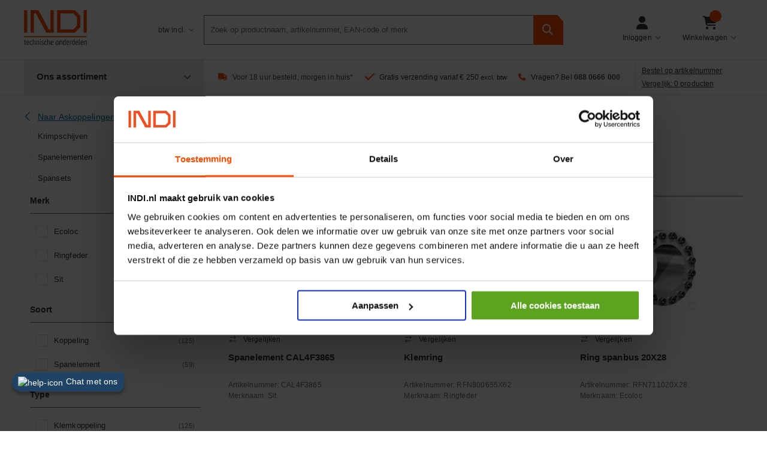

--- FILE ---
content_type: text/html;charset=utf-8
request_url: https://www.indi.nl/nl-nl/c/aandrijftechniek/askoppelingen-en-klemelementen/spanelementen/
body_size: 41349
content:
 





<!DOCTYPE html>
<html lang="nl">
<head>
<meta charset="utf-8">
<meta http-equiv="X-UA-Compatible" content="IE=edge,chrome=1">
<meta name="facebook-domain-verification" content="xt71t11y6fczk4qt9prcl70rnzvzbp" />
<meta name="msvalidate.01" content="44E2272A8EF9AC6A27D11A6A1A0FD1BE" />
<link rel="icon" type="image/png" href="/INTERSHOP/static/WFS/org-webshop-Site/-/-/nl_NL/images/favicon.ico"><meta name="robots" content="index,follow" /><meta name="description" content="" /><meta name="keywords" content="" /><meta name="viewport" content="width=device-width, initial-scale=1.0"><link rel="canonical" href="https://www.indi.nl/nl-nl/c/aandrijftechniek/askoppelingen-en-klemelementen/spanelementen/" /><title>Spanelementen - Askoppelingen en klemelementen| INDI</title>
<!-- Preconnect to MediaServerPatternlab domain -->
<link rel="preconnect" href="https:&#47;&#47;assets.indi.nl&#47;patternlab&#47;">
<!-- Load minified CSS from Patternlab -->
<link rel="stylesheet" href="https:&#47;&#47;assets.indi.nl&#47;patternlab&#47;css/indi-bem-full.css" media="all">
<noscript>
<link rel="stylesheet" href="https:&#47;&#47;assets.indi.nl&#47;patternlab&#47;css/indi-bem-full.css" media="all"/>
</noscript>
<!-- Preconnect to reduce latency -->
<link rel="preconnect" href="https://fonts.googleapis.com">
<link rel="preconnect" href="https://fonts.gstatic.com" crossorigin>
<!-- Preload the Google Fonts CSS -->
<link rel="preload" href="https://fonts.googleapis.com/css2?family=PT+Sans:wght@400;900&display=swap" as="style" onload="this.rel='stylesheet'">
<!-- Fallback for older browsers -->
<noscript>
<link rel="stylesheet" href="https://fonts.googleapis.com/css2?family=PT+Sans:wght@400;900&display=swap">
</noscript>
<script src="https://cdnjs.cloudflare.com/ajax/libs/jquery/3.7.1/jquery.min.js" 
integrity="sha512-v2CJ7UaYy4JwqLDIrZUI/4hqeoQieOmAZNXBeQyjo21dadnwR+8ZaIJVT8EE2iyI61OV8e6M8PP2/4hpQINQ/g==" 
crossorigin="anonymous" 
referrerpolicy="no-referrer"></script>
<script>
window.jQuery || document.write('<script src="/INTERSHOP/static/WFS/org-webshop-Site/-/-/nl_NL/js/head/jquery-3.5.1.min.js"><\/script>')
</script>
<script async src="https://kit.fontawesome.com/9a1ed1b894.js" crossorigin="anonymous"></script>
</head>
<body class="l-page--INDI Category Fallback PageVariant">
 
<script type="text/javascript">
;window.NREUM||(NREUM={});NREUM.init={distributed_tracing:{enabled:true},privacy:{cookies_enabled:true},ajax:{deny_list:["bam.eu01.nr-data.net"]}};
;NREUM.loader_config={accountID:"2382866",trustKey:"2382866",agentID:"538584267",licenseKey:"0e4d1ccae5",applicationID:"538584267"};
;NREUM.info={beacon:"bam.eu01.nr-data.net",errorBeacon:"bam.eu01.nr-data.net",licenseKey:"0e4d1ccae5",applicationID:"538584267",sa:1};
;/*! For license information please see nr-loader-spa-1.264.0.min.js.LICENSE.txt */
(()=>{var e,t,r={2983:(e,t,r)=>{"use strict";r.d(t,{D0:()=>v,gD:()=>y,Vp:()=>s,oC:()=>x,fr:()=>_,jD:()=>P,hR:()=>A,xN:()=>b,x1:()=>c,aN:()=>T,V:()=>j});var n=r(384),i=r(7864);const o={beacon:n.NT.beacon,errorBeacon:n.NT.errorBeacon,licenseKey:void 0,applicationID:void 0,sa:void 0,queueTime:void 0,applicationTime:void 0,ttGuid:void 0,user:void 0,account:void 0,product:void 0,extra:void 0,jsAttributes:{},userAttributes:void 0,atts:void 0,transactionName:void 0,tNamePlain:void 0},a={};function s(e){if(!e)throw new Error("All info objects require an agent identifier!");if(!a[e])throw new Error("Info for ".concat(e," was never set"));return a[e]}function c(e,t){if(!e)throw new Error("All info objects require an agent identifier!");a[e]=(0,i.a)(t,o);const r=(0,n.nY)(e);r&&(r.info=a[e])}var u=r(993);const d=e=>{if(!e||"string"!=typeof e)return!1;try{document.createDocumentFragment().querySelector(e)}catch{return!1}return!0};var l=r(2614),f=r(944);const h="[data-nr-mask]",g=()=>{const e={mask_selector:"*",block_selector:"[data-nr-block]",mask_input_options:{color:!1,date:!1,"datetime-local":!1,email:!1,month:!1,number:!1,range:!1,search:!1,tel:!1,text:!1,time:!1,url:!1,week:!1,textarea:!1,select:!1,password:!0}};return{ajax:{deny_list:void 0,block_internal:!0,enabled:!0,harvestTimeSeconds:10,autoStart:!0},distributed_tracing:{enabled:void 0,exclude_newrelic_header:void 0,cors_use_newrelic_header:void 0,cors_use_tracecontext_headers:void 0,allowed_origins:void 0},feature_flags:[],generic_events:{enabled:!0,harvestTimeSeconds:30,autoStart:!0},harvest:{tooManyRequestsDelay:60},jserrors:{enabled:!0,harvestTimeSeconds:10,autoStart:!0},logging:{enabled:!0,harvestTimeSeconds:10,autoStart:!0,level:u.p_.INFO},metrics:{enabled:!0,autoStart:!0},obfuscate:void 0,page_action:{enabled:!0},page_view_event:{enabled:!0,autoStart:!0},page_view_timing:{enabled:!0,harvestTimeSeconds:30,long_task:!1,autoStart:!0},privacy:{cookies_enabled:!0},proxy:{assets:void 0,beacon:void 0},session:{expiresMs:l.wk,inactiveMs:l.BB},session_replay:{autoStart:!0,enabled:!1,harvestTimeSeconds:60,preload:!1,sampling_rate:10,error_sampling_rate:100,collect_fonts:!1,inline_images:!1,inline_stylesheet:!0,fix_stylesheets:!0,mask_all_inputs:!0,get mask_text_selector(){return e.mask_selector},set mask_text_selector(t){d(t)?e.mask_selector="".concat(t,",").concat(h):""===t||null===t?e.mask_selector=h:(0,f.R)(5,t)},get block_class(){return"nr-block"},get ignore_class(){return"nr-ignore"},get mask_text_class(){return"nr-mask"},get block_selector(){return e.block_selector},set block_selector(t){d(t)?e.block_selector+=",".concat(t):""!==t&&(0,f.R)(6,t)},get mask_input_options(){return e.mask_input_options},set mask_input_options(t){t&&"object"==typeof t?e.mask_input_options={...t,password:!0}:(0,f.R)(7,t)}},session_trace:{enabled:!0,harvestTimeSeconds:10,autoStart:!0},soft_navigations:{enabled:!0,harvestTimeSeconds:10,autoStart:!0},spa:{enabled:!0,harvestTimeSeconds:10,autoStart:!0},ssl:void 0}},p={},m="All configuration objects require an agent identifier!";function v(e){if(!e)throw new Error(m);if(!p[e])throw new Error("Configuration for ".concat(e," was never set"));return p[e]}function b(e,t){if(!e)throw new Error(m);p[e]=(0,i.a)(t,g());const r=(0,n.nY)(e);r&&(r.init=p[e])}function y(e,t){if(!e)throw new Error(m);var r=v(e);if(r){for(var n=t.split("."),i=0;i<n.length-1;i++)if("object"!=typeof(r=r[n[i]]))return;r=r[n[n.length-1]]}return r}const w={accountID:void 0,trustKey:void 0,agentID:void 0,licenseKey:void 0,applicationID:void 0,xpid:void 0},R={};function x(e){if(!e)throw new Error("All loader-config objects require an agent identifier!");if(!R[e])throw new Error("LoaderConfig for ".concat(e," was never set"));return R[e]}function T(e,t){if(!e)throw new Error("All loader-config objects require an agent identifier!");R[e]=(0,i.a)(t,w);const r=(0,n.nY)(e);r&&(r.loader_config=R[e])}const A=(0,n.dV)().o;var E=r(6154),N=r(9324);const S={buildEnv:N.F3,distMethod:N.Xs,version:N.xv,originTime:E.WN},O={customTransaction:void 0,disabled:!1,isolatedBacklog:!1,loaderType:void 0,maxBytes:3e4,onerror:void 0,origin:""+E.gm.location,ptid:void 0,releaseIds:{},appMetadata:{},session:void 0,denyList:void 0,harvestCount:0,timeKeeper:void 0},I={};function _(e){if(!e)throw new Error("All runtime objects require an agent identifier!");if(!I[e])throw new Error("Runtime for ".concat(e," was never set"));return I[e]}function j(e,t){if(!e)throw new Error("All runtime objects require an agent identifier!");I[e]={...(0,i.a)(t,O),...S};const r=(0,n.nY)(e);r&&(r.runtime=I[e])}function P(e){return function(e){try{const t=s(e);return!!t.licenseKey&&!!t.errorBeacon&&!!t.applicationID}catch(e){return!1}}(e)}},7864:(e,t,r)=>{"use strict";r.d(t,{a:()=>i});var n=r(944);function i(e,t){try{if(!e||"object"!=typeof e)return(0,n.R)(3);if(!t||"object"!=typeof t)return(0,n.R)(4);const r=Object.create(Object.getPrototypeOf(t),Object.getOwnPropertyDescriptors(t)),o=0===Object.keys(r).length?e:r;for(let a in o)if(void 0!==e[a])try{if(null===e[a]){r[a]=null;continue}Array.isArray(e[a])&&Array.isArray(t[a])?r[a]=Array.from(new Set([...e[a],...t[a]])):"object"==typeof e[a]&&"object"==typeof t[a]?r[a]=i(e[a],t[a]):r[a]=e[a]}catch(e){(0,n.R)(1,e)}return r}catch(e){(0,n.R)(2,e)}}},9324:(e,t,r)=>{"use strict";r.d(t,{F3:()=>i,Xs:()=>o,Yq:()=>a,xv:()=>n});const n="1.264.0",i="PROD",o="CDN",a="2.0.0-alpha.12"},6154:(e,t,r)=>{"use strict";r.d(t,{A4:()=>s,OF:()=>d,RI:()=>i,Vr:()=>h,WN:()=>g,bv:()=>o,gm:()=>a,lR:()=>f,m:()=>u,mw:()=>c,sb:()=>l});var n=r(1863);const i="undefined"!=typeof window&&!!window.document,o="undefined"!=typeof WorkerGlobalScope&&("undefined"!=typeof self&&self instanceof WorkerGlobalScope&&self.navigator instanceof WorkerNavigator||"undefined"!=typeof globalThis&&globalThis instanceof WorkerGlobalScope&&globalThis.navigator instanceof WorkerNavigator),a=i?window:"undefined"!=typeof WorkerGlobalScope&&("undefined"!=typeof self&&self instanceof WorkerGlobalScope&&self||"undefined"!=typeof globalThis&&globalThis instanceof WorkerGlobalScope&&globalThis),s="complete"===a?.document?.readyState,c=Boolean("hidden"===a?.document?.visibilityState),u=""+a?.location,d=/iPad|iPhone|iPod/.test(a.navigator?.userAgent),l=d&&"undefined"==typeof SharedWorker,f=(()=>{const e=a.navigator?.userAgent?.match(/Firefox[/\s](\d+\.\d+)/);return Array.isArray(e)&&e.length>=2?+e[1]:0})(),h=!!a.navigator?.sendBeacon,g=Date.now()-(0,n.t)()},4777:(e,t,r)=>{"use strict";r.d(t,{J:()=>o});var n=r(944);const i={agentIdentifier:"",ee:void 0};class o{constructor(e){try{if("object"!=typeof e)return(0,n.R)(8);this.sharedContext={},Object.assign(this.sharedContext,i),Object.entries(e).forEach((e=>{let[t,r]=e;Object.keys(i).includes(t)&&(this.sharedContext[t]=r)}))}catch(e){(0,n.R)(9,e)}}}},7295:(e,t,r)=>{"use strict";r.d(t,{Xv:()=>a,gX:()=>i,iW:()=>o});var n=[];function i(e){if(!e||o(e))return!1;if(0===n.length)return!0;for(var t=0;t<n.length;t++){var r=n[t];if("*"===r.hostname)return!1;if(s(r.hostname,e.hostname)&&c(r.pathname,e.pathname))return!1}return!0}function o(e){return void 0===e.hostname}function a(e){if(n=[],e&&e.length)for(var t=0;t<e.length;t++){let r=e[t];if(!r)continue;0===r.indexOf("http://")?r=r.substring(7):0===r.indexOf("https://")&&(r=r.substring(8));const i=r.indexOf("/");let o,a;i>0?(o=r.substring(0,i),a=r.substring(i)):(o=r,a="");let[s]=o.split(":");n.push({hostname:s,pathname:a})}}function s(e,t){return!(e.length>t.length)&&t.indexOf(e)===t.length-e.length}function c(e,t){return 0===e.indexOf("/")&&(e=e.substring(1)),0===t.indexOf("/")&&(t=t.substring(1)),""===e||e===t}},1687:(e,t,r)=>{"use strict";r.d(t,{Ak:()=>s,Ze:()=>d,x3:()=>c});var n=r(7836),i=r(3606),o=r(860);const a={};function s(e,t){const r={staged:!1,priority:o.P[t]||0};u(e),a[e].get(t)||a[e].set(t,r)}function c(e,t){e&&a[e]&&(a[e].get(t)&&a[e].delete(t),f(e,t,!1),a[e].size&&l(e))}function u(e){if(!e)throw new Error("agentIdentifier required");a[e]||(a[e]=new Map)}function d(){let e=arguments.length>0&&void 0!==arguments[0]?arguments[0]:"",t=arguments.length>1&&void 0!==arguments[1]?arguments[1]:"feature",r=arguments.length>2&&void 0!==arguments[2]&&arguments[2];if(u(e),!e||!a[e].get(t)||r)return f(e,t);a[e].get(t).staged=!0,l(e)}function l(e){const t=Array.from(a[e]);t.every((e=>{let[t,r]=e;return r.staged}))&&(t.sort(((e,t)=>e[1].priority-t[1].priority)),t.forEach((t=>{let[r]=t;a[e].delete(r),f(e,r)})))}function f(e,t){let r=!(arguments.length>2&&void 0!==arguments[2])||arguments[2];const o=e?n.ee.get(e):n.ee,a=i.i.handlers;if(!o.aborted&&o.backlog&&a){if(r){const e=o.backlog[t],r=a[t];if(r){for(let t=0;e&&t<e.length;++t)h(e[t],r);Object.entries(r).forEach((e=>{let[t,r]=e;Object.values(r||{}).forEach((e=>{e[0].on(t,e[1])}))}))}}o.isolatedBacklog||delete a[t],o.backlog[t]=null,o.emit("drain-"+t,[])}}function h(e,t){var r=e[1];Object.values(t[r]||{}).forEach((t=>{var r=e[0];if(t[0]===r){var n=t[1],i=e[3],o=e[2];n.apply(i,o)}}))}},7836:(e,t,r)=>{"use strict";r.d(t,{P:()=>c,ee:()=>u});var n=r(384),i=r(8990),o=r(2983),a=r(2646),s=r(5607);const c="nr@context:".concat(s.W),u=function e(t,r){var n={},s={},d={},l=!1;try{l=16===r.length&&(0,o.fr)(r).isolatedBacklog}catch(e){}var f={on:g,addEventListener:g,removeEventListener:function(e,t){var r=n[e];if(!r)return;for(var i=0;i<r.length;i++)r[i]===t&&r.splice(i,1)},emit:function(e,r,n,i,o){!1!==o&&(o=!0);if(u.aborted&&!i)return;t&&o&&t.emit(e,r,n);for(var a=h(n),c=p(e),d=c.length,l=0;l<d;l++)c[l].apply(a,r);var g=v()[s[e]];g&&g.push([f,e,r,a]);return a},get:m,listeners:p,context:h,buffer:function(e,t){const r=v();if(t=t||"feature",f.aborted)return;Object.entries(e||{}).forEach((e=>{let[n,i]=e;s[i]=t,t in r||(r[t]=[])}))},abort:function(){f._aborted=!0,Object.keys(f.backlog).forEach((e=>{delete f.backlog[e]}))},isBuffering:function(e){return!!v()[s[e]]},debugId:r,backlog:l?{}:t&&"object"==typeof t.backlog?t.backlog:{},isolatedBacklog:l};return Object.defineProperty(f,"aborted",{get:()=>{let e=f._aborted||!1;return e||(t&&(e=t.aborted),e)}}),f;function h(e){return e&&e instanceof a.y?e:e?(0,i.I)(e,c,(()=>new a.y(c))):new a.y(c)}function g(e,t){n[e]=p(e).concat(t)}function p(e){return n[e]||[]}function m(t){return d[t]=d[t]||e(f,t)}function v(){return f.backlog}}(void 0,"globalEE"),d=(0,n.Zm)();d.ee||(d.ee=u)},2646:(e,t,r)=>{"use strict";r.d(t,{y:()=>n});class n{constructor(e){this.contextId=e}}},9908:(e,t,r)=>{"use strict";r.d(t,{d:()=>n,p:()=>i});var n=r(7836).ee.get("handle");function i(e,t,r,i,o){o?(o.buffer([e],i),o.emit(e,t,r)):(n.buffer([e],i),n.emit(e,t,r))}},3606:(e,t,r)=>{"use strict";r.d(t,{i:()=>o});var n=r(9908);o.on=a;var i=o.handlers={};function o(e,t,r,o){a(o||n.d,i,e,t,r)}function a(e,t,r,i,o){o||(o="feature"),e||(e=n.d);var a=t[o]=t[o]||{};(a[r]=a[r]||[]).push([e,i])}},3878:(e,t,r)=>{"use strict";r.d(t,{DD:()=>c,jT:()=>a,sp:()=>s});var n=r(6154);let i=!1,o=!1;try{const e={get passive(){return i=!0,!1},get signal(){return o=!0,!1}};n.gm.addEventListener("test",null,e),n.gm.removeEventListener("test",null,e)}catch(e){}function a(e,t){return i||o?{capture:!!e,passive:i,signal:t}:!!e}function s(e,t){let r=arguments.length>2&&void 0!==arguments[2]&&arguments[2],n=arguments.length>3?arguments[3]:void 0;window.addEventListener(e,t,a(r,n))}function c(e,t){let r=arguments.length>2&&void 0!==arguments[2]&&arguments[2],n=arguments.length>3?arguments[3]:void 0;document.addEventListener(e,t,a(r,n))}},5607:(e,t,r)=>{"use strict";r.d(t,{W:()=>n});const n=(0,r(9566).bz)()},9566:(e,t,r)=>{"use strict";r.d(t,{LA:()=>s,ZF:()=>c,bz:()=>a,el:()=>u});var n=r(6154);const i="xxxxxxxx-xxxx-4xxx-yxxx-xxxxxxxxxxxx";function o(e,t){return e?15&e[t]:16*Math.random()|0}function a(){const e=n.gm?.crypto||n.gm?.msCrypto;let t,r=0;return e&&e.getRandomValues&&(t=e.getRandomValues(new Uint8Array(30))),i.split("").map((e=>"x"===e?o(t,r++).toString(16):"y"===e?(3&o()|8).toString(16):e)).join("")}function s(e){const t=n.gm?.crypto||n.gm?.msCrypto;let r,i=0;t&&t.getRandomValues&&(r=t.getRandomValues(new Uint8Array(e)));const a=[];for(var s=0;s<e;s++)a.push(o(r,i++).toString(16));return a.join("")}function c(){return s(16)}function u(){return s(32)}},2614:(e,t,r)=>{"use strict";r.d(t,{BB:()=>a,H3:()=>n,g:()=>u,iL:()=>c,tS:()=>s,uh:()=>i,wk:()=>o});const n="NRBA",i="SESSION",o=144e5,a=18e5,s={STARTED:"session-started",PAUSE:"session-pause",RESET:"session-reset",RESUME:"session-resume",UPDATE:"session-update"},c={SAME_TAB:"same-tab",CROSS_TAB:"cross-tab"},u={OFF:0,FULL:1,ERROR:2}},1863:(e,t,r)=>{"use strict";function n(){return Math.floor(performance.now())}r.d(t,{t:()=>n})},7485:(e,t,r)=>{"use strict";r.d(t,{D:()=>i});var n=r(6154);function i(e){if(0===(e||"").indexOf("data:"))return{protocol:"data"};try{const t=new URL(e,location.href),r={port:t.port,hostname:t.hostname,pathname:t.pathname,search:t.search,protocol:t.protocol.slice(0,t.protocol.indexOf(":")),sameOrigin:t.protocol===n.gm?.location?.protocol&&t.host===n.gm?.location?.host};return r.port&&""!==r.port||("http:"===t.protocol&&(r.port="80"),"https:"===t.protocol&&(r.port="443")),r.pathname&&""!==r.pathname?r.pathname.startsWith("/")||(r.pathname="/".concat(r.pathname)):r.pathname="/",r}catch(e){return{}}}},944:(e,t,r)=>{"use strict";function n(e,t){"function"==typeof console.debug&&console.debug("New Relic Warning: https://github.com/newrelic/newrelic-browser-agent/blob/main/docs/warning-codes.md#".concat(e),t)}r.d(t,{R:()=>n})},5284:(e,t,r)=>{"use strict";r.d(t,{t:()=>c,B:()=>s});var n=r(7836),i=r(6154);const o="newrelic";const a=new Set,s={};function c(e,t){const r=n.ee.get(t);s[t]??={},e&&"object"==typeof e&&(a.has(t)||(r.emit("rumresp",[e]),s[t]=e,a.add(t),function(){let e=arguments.length>0&&void 0!==arguments[0]?arguments[0]:{};try{i.gm.dispatchEvent(new CustomEvent(o,{detail:e}))}catch(e){}}({loaded:!0})))}},8990:(e,t,r)=>{"use strict";r.d(t,{I:()=>i});var n=Object.prototype.hasOwnProperty;function i(e,t,r){if(n.call(e,t))return e[t];var i=r();if(Object.defineProperty&&Object.keys)try{return Object.defineProperty(e,t,{value:i,writable:!0,enumerable:!1}),i}catch(e){}return e[t]=i,i}},6389:(e,t,r)=>{"use strict";function n(e){var t=this;let r=arguments.length>1&&void 0!==arguments[1]?arguments[1]:500,n=arguments.length>2&&void 0!==arguments[2]?arguments[2]:{};const i=n?.leading||!1;let o;return function(){for(var n=arguments.length,a=new Array(n),s=0;s<n;s++)a[s]=arguments[s];i&&void 0===o&&(e.apply(t,a),o=setTimeout((()=>{o=clearTimeout(o)}),r)),i||(clearTimeout(o),o=setTimeout((()=>{e.apply(t,a)}),r))}}function i(e){var t=this;let r=!1;return function(){if(!r){r=!0;for(var n=arguments.length,i=new Array(n),o=0;o<n;o++)i[o]=arguments[o];e.apply(t,i)}}}r.d(t,{J:()=>i,s:()=>n})},3304:(e,t,r)=>{"use strict";r.d(t,{A:()=>o});var n=r(7836);const i=()=>{const e=new WeakSet;return(t,r)=>{if("object"==typeof r&&null!==r){if(e.has(r))return;e.add(r)}return r}};function o(e){try{return JSON.stringify(e,i())}catch(e){try{n.ee.emit("internal-error",[e])}catch(e){}}}},5289:(e,t,r)=>{"use strict";r.d(t,{GG:()=>o,sB:()=>a});var n=r(3878);function i(){return"undefined"==typeof document||"complete"===document.readyState}function o(e,t){if(i())return e();(0,n.sp)("load",e,t)}function a(e){if(i())return e();(0,n.DD)("DOMContentLoaded",e)}},384:(e,t,r)=>{"use strict";r.d(t,{NT:()=>o,US:()=>d,Zm:()=>a,bQ:()=>c,dV:()=>s,nY:()=>u,pV:()=>l});var n=r(6154),i=r(1863);const o={beacon:"bam.nr-data.net",errorBeacon:"bam.nr-data.net"};function a(){return n.gm.NREUM||(n.gm.NREUM={}),void 0===n.gm.newrelic&&(n.gm.newrelic=n.gm.NREUM),n.gm.NREUM}function s(){let e=a();return e.o||(e.o={ST:n.gm.setTimeout,SI:n.gm.setImmediate,CT:n.gm.clearTimeout,XHR:n.gm.XMLHttpRequest,REQ:n.gm.Request,EV:n.gm.Event,PR:n.gm.Promise,MO:n.gm.MutationObserver,FETCH:n.gm.fetch}),e}function c(e,t){let r=a();r.initializedAgents??={},t.initializedAt={ms:(0,i.t)(),date:new Date},r.initializedAgents[e]=t}function u(e){let t=a();return t.initializedAgents?.[e]}function d(e,t){a()[e]=t}function l(){return function(){let e=a();const t=e.info||{};e.info={beacon:o.beacon,errorBeacon:o.errorBeacon,...t}}(),function(){let e=a();const t=e.init||{};e.init={...t}}(),s(),function(){let e=a();const t=e.loader_config||{};e.loader_config={...t}}(),a()}},2843:(e,t,r)=>{"use strict";r.d(t,{u:()=>i});var n=r(3878);function i(e){let t=arguments.length>1&&void 0!==arguments[1]&&arguments[1],r=arguments.length>2?arguments[2]:void 0,i=arguments.length>3?arguments[3]:void 0;(0,n.DD)("visibilitychange",(function(){if(t)return void("hidden"===document.visibilityState&&e());e(document.visibilityState)}),r,i)}},8941:(e,t,r)=>{"use strict";r.d(t,{um:()=>f,NZ:()=>R,vC:()=>A,Ri:()=>O,Ak:()=>_,o8:()=>P,MO:()=>U,bX:()=>F});var n=r(7836),i=r(3434),o=r(8990),a=r(6154);const s={},c=a.gm.XMLHttpRequest,u="addEventListener",d="removeEventListener",l="nr@wrapped:".concat(n.P);function f(e){var t=function(e){return(e||n.ee).get("events")}(e);if(s[t.debugId]++)return t;s[t.debugId]=1;var r=(0,i.YM)(t,!0);function f(e){r.inPlace(e,[u,d],"-",g)}function g(e,t){return e[1]}return"getPrototypeOf"in Object&&(a.RI&&h(document,f),h(a.gm,f),h(c.prototype,f)),t.on(u+"-start",(function(e,t){var n=e[1];if(null!==n&&("function"==typeof n||"object"==typeof n)){var i=(0,o.I)(n,l,(function(){var e={object:function(){if("function"!=typeof n.handleEvent)return;return n.handleEvent.apply(n,arguments)},function:n}[typeof n];return e?r(e,"fn-",null,e.name||"anonymous"):n}));this.wrapped=e[1]=i}})),t.on(d+"-start",(function(e){e[1]=this.wrapped||e[1]})),t}function h(e,t){let r=e;for(;"object"==typeof r&&!Object.prototype.hasOwnProperty.call(r,u);)r=Object.getPrototypeOf(r);for(var n=arguments.length,i=new Array(n>2?n-2:0),o=2;o<n;o++)i[o-2]=arguments[o];r&&t(r,...i)}var g="fetch-",p=g+"body-",m=["arrayBuffer","blob","json","text","formData"],v=a.gm.Request,b=a.gm.Response,y="prototype";const w={};function R(e){const t=function(e){return(e||n.ee).get("fetch")}(e);if(!(v&&b&&a.gm.fetch))return t;if(w[t.debugId]++)return t;function r(e,r,i){var o=e[r];"function"==typeof o&&(e[r]=function(){var e,r=[...arguments],a={};t.emit(i+"before-start",[r],a),a[n.P]&&a[n.P].dt&&(e=a[n.P].dt);var s=o.apply(this,r);return t.emit(i+"start",[r,e],s),s.then((function(e){return t.emit(i+"end",[null,e],s),e}),(function(e){throw t.emit(i+"end",[e],s),e}))})}return w[t.debugId]=1,m.forEach((e=>{r(v[y],e,p),r(b[y],e,p)})),r(a.gm,"fetch",g),t.on(g+"end",(function(e,r){var n=this;if(r){var i=r.headers.get("content-length");null!==i&&(n.rxSize=i),t.emit(g+"done",[null,r],n)}else t.emit(g+"done",[e],n)})),t}const x={},T=["pushState","replaceState"];function A(e){const t=function(e){return(e||n.ee).get("history")}(e);return!a.RI||x[t.debugId]++||(x[t.debugId]=1,(0,i.YM)(t).inPlace(window.history,T,"-")),t}var E=r(3878);const N={},S=["appendChild","insertBefore","replaceChild"];function O(e){const t=function(e){return(e||n.ee).get("jsonp")}(e);if(!a.RI||N[t.debugId])return t;N[t.debugId]=!0;var r=(0,i.YM)(t),o=/[?&](?:callback|cb)=([^&#]+)/,s=/(.*)\.([^.]+)/,c=/^(\w+)(\.|$)(.*)$/;function u(e,t){if(!e)return t;const r=e.match(c),n=r[1];return u(r[3],t[n])}return r.inPlace(Node.prototype,S,"dom-"),t.on("dom-start",(function(e){!function(e){if(!e||"string"!=typeof e.nodeName||"script"!==e.nodeName.toLowerCase())return;if("function"!=typeof e.addEventListener)return;var n=(i=e.src,a=i.match(o),a?a[1]:null);var i,a;if(!n)return;var c=function(e){var t=e.match(s);if(t&&t.length>=3)return{key:t[2],parent:u(t[1],window)};return{key:e,parent:window}}(n);if("function"!=typeof c.parent[c.key])return;var d={};function l(){t.emit("jsonp-end",[],d),e.removeEventListener("load",l,(0,E.jT)(!1)),e.removeEventListener("error",f,(0,E.jT)(!1))}function f(){t.emit("jsonp-error",[],d),t.emit("jsonp-end",[],d),e.removeEventListener("load",l,(0,E.jT)(!1)),e.removeEventListener("error",f,(0,E.jT)(!1))}r.inPlace(c.parent,[c.key],"cb-",d),e.addEventListener("load",l,(0,E.jT)(!1)),e.addEventListener("error",f,(0,E.jT)(!1)),t.emit("new-jsonp",[e.src],d)}(e[0])})),t}const I={};function _(e){const t=function(e){return(e||n.ee).get("mutation")}(e);if(!a.RI||I[t.debugId])return t;I[t.debugId]=!0;var r=(0,i.YM)(t),o=a.gm.MutationObserver;return o&&(window.MutationObserver=function(e){return this instanceof o?new o(r(e,"fn-")):o.apply(this,arguments)},MutationObserver.prototype=o.prototype),t}const j={};function P(e){const t=function(e){return(e||n.ee).get("promise")}(e);if(j[t.debugId])return t;j[t.debugId]=!0;var r=t.context,o=(0,i.YM)(t),s=a.gm.Promise;return s&&function(){function e(r){var n=t.context(),i=o(r,"executor-",n,null,!1);const a=Reflect.construct(s,[i],e);return t.context(a).getCtx=function(){return n},a}a.gm.Promise=e,Object.defineProperty(e,"name",{value:"Promise"}),e.toString=function(){return s.toString()},Object.setPrototypeOf(e,s),["all","race"].forEach((function(r){const n=s[r];e[r]=function(e){let i=!1;[...e||[]].forEach((e=>{this.resolve(e).then(a("all"===r),a(!1))}));const o=n.apply(this,arguments);return o;function a(e){return function(){t.emit("propagate",[null,!i],o,!1,!1),i=i||!e}}}})),["resolve","reject"].forEach((function(r){const n=s[r];e[r]=function(e){const r=n.apply(this,arguments);return e!==r&&t.emit("propagate",[e,!0],r,!1,!1),r}})),e.prototype=s.prototype;const n=s.prototype.then;s.prototype.then=function(){var e=this,i=r(e);i.promise=e;for(var a=arguments.length,s=new Array(a),c=0;c<a;c++)s[c]=arguments[c];s[0]=o(s[0],"cb-",i,null,!1),s[1]=o(s[1],"cb-",i,null,!1);const u=n.apply(this,s);return i.nextPromise=u,t.emit("propagate",[e,!0],u,!1,!1),u},s.prototype.then[i.Jt]=n,t.on("executor-start",(function(e){e[0]=o(e[0],"resolve-",this,null,!1),e[1]=o(e[1],"resolve-",this,null,!1)})),t.on("executor-err",(function(e,t,r){e[1](r)})),t.on("cb-end",(function(e,r,n){t.emit("propagate",[n,!0],this.nextPromise,!1,!1)})),t.on("propagate",(function(e,r,n){this.getCtx&&!r||(this.getCtx=function(){if(e instanceof Promise)var r=t.context(e);return r&&r.getCtx?r.getCtx():this})}))}(),t}const C={},k="setTimeout",L="setInterval",D="clearTimeout",H="-start",M="-",K=[k,"setImmediate",L,D,"clearImmediate"];function U(e){const t=function(e){return(e||n.ee).get("timer")}(e);if(C[t.debugId]++)return t;C[t.debugId]=1;var r=(0,i.YM)(t);return r.inPlace(a.gm,K.slice(0,2),k+M),r.inPlace(a.gm,K.slice(2,3),L+M),r.inPlace(a.gm,K.slice(3),D+M),t.on(L+H,(function(e,t,n){e[0]=r(e[0],"fn-",null,n)})),t.on(k+H,(function(e,t,n){this.method=n,this.timerDuration=isNaN(e[1])?0:+e[1],e[0]=r(e[0],"fn-",this,n)})),t}var G=r(944);const B={},V=["open","send"];function F(e){var t=e||n.ee;const r=function(e){return(e||n.ee).get("xhr")}(t);if(B[r.debugId]++)return r;B[r.debugId]=1,f(t);var o=(0,i.YM)(r),s=a.gm.XMLHttpRequest,c=a.gm.MutationObserver,u=a.gm.Promise,d=a.gm.setInterval,l="readystatechange",h=["onload","onerror","onabort","onloadstart","onloadend","onprogress","ontimeout"],g=[],p=a.gm.XMLHttpRequest=function(e){const t=new s(e),n=r.context(t);try{r.emit("new-xhr",[t],n),t.addEventListener(l,(i=n,function(){var e=this;e.readyState>3&&!i.resolved&&(i.resolved=!0,r.emit("xhr-resolved",[],e)),o.inPlace(e,h,"fn-",R)}),(0,E.jT)(!1))}catch(e){(0,G.R)(15,e);try{r.emit("internal-error",[e])}catch(e){}}var i;return t};function m(e,t){o.inPlace(t,["onreadystatechange"],"fn-",R)}if(function(e,t){for(var r in e)t[r]=e[r]}(s,p),p.prototype=s.prototype,o.inPlace(p.prototype,V,"-xhr-",R),r.on("send-xhr-start",(function(e,t){m(e,t),function(e){g.push(e),c&&(v?v.then(w):d?d(w):(b=-b,y.data=b))}(t)})),r.on("open-xhr-start",m),c){var v=u&&u.resolve();if(!d&&!u){var b=1,y=document.createTextNode(b);new c(w).observe(y,{characterData:!0})}}else t.on("fn-end",(function(e){e[0]&&e[0].type===l||w()}));function w(){for(var e=0;e<g.length;e++)m(0,g[e]);g.length&&(g=[])}function R(e,t){return t}return r}},3434:(e,t,r)=>{"use strict";r.d(t,{Jt:()=>o,YM:()=>c});var n=r(7836),i=r(5607);const o="nr@original:".concat(i.W);var a=Object.prototype.hasOwnProperty,s=!1;function c(e,t){return e||(e=n.ee),r.inPlace=function(e,t,n,i,o){n||(n="");const a="-"===n.charAt(0);for(let s=0;s<t.length;s++){const c=t[s],u=e[c];d(u)||(e[c]=r(u,a?c+n:n,i,c,o))}},r.flag=o,r;function r(t,r,n,s,c){return d(t)?t:(r||(r=""),nrWrapper[o]=t,function(e,t,r){if(Object.defineProperty&&Object.keys)try{return Object.keys(e).forEach((function(r){Object.defineProperty(t,r,{get:function(){return e[r]},set:function(t){return e[r]=t,t}})})),t}catch(e){u([e],r)}for(var n in e)a.call(e,n)&&(t[n]=e[n])}(t,nrWrapper,e),nrWrapper);function nrWrapper(){var o,a,d,l;try{a=this,o=[...arguments],d="function"==typeof n?n(o,a):n||{}}catch(t){u([t,"",[o,a,s],d],e)}i(r+"start",[o,a,s],d,c);try{return l=t.apply(a,o)}catch(e){throw i(r+"err",[o,a,e],d,c),e}finally{i(r+"end",[o,a,l],d,c)}}}function i(r,n,i,o){if(!s||t){var a=s;s=!0;try{e.emit(r,n,i,t,o)}catch(t){u([t,r,n,i],e)}s=a}}}function u(e,t){t||(t=n.ee);try{t.emit("internal-error",e)}catch(e){}}function d(e){return!(e&&"function"==typeof e&&e.apply&&!e[o])}},9300:(e,t,r)=>{"use strict";r.d(t,{T:()=>n});const n=r(860).K.ajax},3333:(e,t,r)=>{"use strict";r.d(t,{T:()=>n});const n=r(860).K.genericEvents},6774:(e,t,r)=>{"use strict";r.d(t,{T:()=>n});const n=r(860).K.jserrors},993:(e,t,r)=>{"use strict";r.d(t,{ET:()=>o,It:()=>s,TZ:()=>a,p_:()=>i});var n=r(860);const i={ERROR:"ERROR",WARN:"WARN",INFO:"INFO",DEBUG:"DEBUG",TRACE:"TRACE"},o="log",a=n.K.logging,s=1e6},3785:(e,t,r)=>{"use strict";r.d(t,{R:()=>c,b:()=>u});var n=r(9908),i=r(1863),o=r(860),a=r(3969),s=r(993);function c(e,t){let r=arguments.length>2&&void 0!==arguments[2]?arguments[2]:{},c=arguments.length>3&&void 0!==arguments[3]?arguments[3]:s.p_.INFO;(0,n.p)(a.xV,["API/logging/".concat(c.toLowerCase(),"/called")],void 0,o.K.metrics,e),(0,n.p)(s.ET,[(0,i.t)(),t,r,c],void 0,o.K.logging,e)}function u(e){return"string"==typeof e&&Object.values(s.p_).some((t=>t===e))}},3969:(e,t,r)=>{"use strict";r.d(t,{TZ:()=>n,XG:()=>s,rs:()=>i,xV:()=>a,z_:()=>o});const n=r(860).K.metrics,i="sm",o="cm",a="storeSupportabilityMetrics",s="storeEventMetrics"},6630:(e,t,r)=>{"use strict";r.d(t,{T:()=>n});const n=r(860).K.pageViewEvent},782:(e,t,r)=>{"use strict";r.d(t,{T:()=>n});const n=r(860).K.pageViewTiming},6344:(e,t,r)=>{"use strict";r.d(t,{BB:()=>f,G4:()=>o,It:()=>c,No:()=>u,Qb:()=>h,TZ:()=>i,Ug:()=>a,_s:()=>s,bc:()=>l,yP:()=>d});var n=r(2614);const i=r(860).K.sessionReplay,o={RECORD:"recordReplay",PAUSE:"pauseReplay",REPLAY_RUNNING:"replayRunning",ERROR_DURING_REPLAY:"errorDuringReplay"},a=.12,s={DomContentLoaded:0,Load:1,FullSnapshot:2,IncrementalSnapshot:3,Meta:4,Custom:5},c=1e6,u=64e3,d={[n.g.ERROR]:15e3,[n.g.FULL]:3e5,[n.g.OFF]:0},l={RESET:{message:"Session was reset",sm:"Reset"},IMPORT:{message:"Recorder failed to import",sm:"Import"},TOO_MANY:{message:"429: Too Many Requests",sm:"Too-Many"},TOO_BIG:{message:"Payload was too large",sm:"Too-Big"},CROSS_TAB:{message:"Session Entity was set to OFF on another tab",sm:"Cross-Tab"},ENTITLEMENTS:{message:"Session Replay is not allowed and will not be started",sm:"Entitlement"}},f=5e3,h={API:"api"}},5270:(e,t,r)=>{"use strict";r.d(t,{Aw:()=>s,CT:()=>c,SR:()=>a});var n=r(2983),i=r(7767),o=r(6154);function a(e){return!!n.hR.MO&&(0,i.V)(e)&&!0===(0,n.gD)(e,"session_trace.enabled")}function s(e){return!0===(0,n.gD)(e,"session_replay.preload")&&a(e)}function c(e,t){const r=t.correctAbsoluteTimestamp(e);return{originalTimestamp:e,correctedTimestamp:r,timestampDiff:e-r,originTime:o.WN,correctedOriginTime:t.correctedOriginTime,originTimeDiff:Math.floor(o.WN-t.correctedOriginTime)}}},3738:(e,t,r)=>{"use strict";r.d(t,{He:()=>i,Kp:()=>s,Lc:()=>u,Rz:()=>d,TZ:()=>n,bD:()=>o,d3:()=>a,jx:()=>l,uP:()=>c});const n=r(860).K.sessionTrace,i="bstResource",o="resource",a="-start",s="-end",c="fn"+a,u="fn"+s,d="pushState",l=1e3},3962:(e,t,r)=>{"use strict";r.d(t,{AM:()=>o,O2:()=>s,Qu:()=>c,TZ:()=>a,ih:()=>u,tC:()=>i});var n=r(860);const i=["click","keydown","submit"],o="api",a=n.K.softNav,s={INITIAL_PAGE_LOAD:"",ROUTE_CHANGE:1,UNSPECIFIED:2},c={INTERACTION:1,AJAX:2,CUSTOM_END:3,CUSTOM_TRACER:4},u={IP:"in progress",FIN:"finished",CAN:"cancelled"}},7378:(e,t,r)=>{"use strict";r.d(t,{$p:()=>x,BR:()=>b,Kp:()=>R,L3:()=>y,Lc:()=>c,NC:()=>o,SG:()=>d,TZ:()=>i,U6:()=>g,UT:()=>m,d3:()=>w,dT:()=>f,e5:()=>A,gx:()=>v,l9:()=>l,oW:()=>h,op:()=>p,rw:()=>u,tH:()=>E,uP:()=>s,wW:()=>T,xq:()=>a});var n=r(2983);const i=r(860).K.spa,o=["click","submit","keypress","keydown","keyup","change"],a=999,s="fn-start",c="fn-end",u="cb-start",d="api-ixn-",l="remaining",f="interaction",h="spaNode",g="jsonpNode",p="fetch-start",m="fetch-done",v="fetch-body-",b="jsonp-end",y=n.hR.ST,w="-start",R="-end",x="-body",T="cb"+R,A="jsTime",E="fetch"},4234:(e,t,r)=>{"use strict";r.d(t,{W:()=>i});var n=r(7836);class i{constructor(e,t,r){this.agentIdentifier=e,this.aggregator=t,this.ee=n.ee.get(e),this.featureName=r,this.blocked=!1}}},7767:(e,t,r)=>{"use strict";r.d(t,{V:()=>o});var n=r(2983),i=r(6154);const o=e=>i.RI&&!0===(0,n.gD)(e,"privacy.cookies_enabled")},425:(e,t,r)=>{"use strict";r.d(t,{j:()=>O});var n=r(860),i=r(2983),o=r(9908),a=r(7836),s=r(1687),c=r(5289),u=r(6154),d=r(944),l=r(3969),f=r(384),h=r(6344);const g=["setErrorHandler","finished","addToTrace","addRelease","addPageAction","setCurrentRouteName","setPageViewName","setCustomAttribute","interaction","noticeError","setUserId","setApplicationVersion","start",h.G4.RECORD,h.G4.PAUSE,"log","wrapLogger"],p=["setErrorHandler","finished","addToTrace","addRelease"];var m=r(1863),v=r(2614),b=r(993),y=r(3785),w=r(2646),R=r(3434);function x(e,t,r,n){if("object"!=typeof t||!t||"string"!=typeof r||!r||"function"!=typeof t[r])return(0,d.R)(29);const i=function(e){return(e||a.ee).get("logger")}(e),o=(0,R.YM)(i),s=new w.y(a.P);return s.level=n.level,s.customAttributes=n.customAttributes,o.inPlace(t,[r],"wrap-logger-",s),i}function T(){const e=(0,f.pV)();g.forEach((t=>{e[t]=function(){for(var r=arguments.length,n=new Array(r),i=0;i<r;i++)n[i]=arguments[i];return function(t){for(var r=arguments.length,n=new Array(r>1?r-1:0),i=1;i<r;i++)n[i-1]=arguments[i];let o=[];return Object.values(e.initializedAgents).forEach((e=>{e&&e.api?e.exposed&&e.api[t]&&o.push(e.api[t](...n)):(0,d.R)(38,t)})),o.length>1?o:o[0]}(t,...n)}}))}const A={};var E=r(5284);const N=e=>{const t=e.startsWith("http");e+="/",r.p=t?e:"https://"+e};let S=!1;function O(e){let t=arguments.length>1&&void 0!==arguments[1]?arguments[1]:{},g=arguments.length>2?arguments[2]:void 0,w=arguments.length>3?arguments[3]:void 0,{init:R,info:O,loader_config:I,runtime:_={},exposed:j=!0}=t;_.loaderType=g;const P=(0,f.pV)();O||(R=P.init,O=P.info,I=P.loader_config),(0,i.xN)(e.agentIdentifier,R||{}),(0,i.aN)(e.agentIdentifier,I||{}),O.jsAttributes??={},u.bv&&(O.jsAttributes.isWorker=!0),(0,i.x1)(e.agentIdentifier,O);const C=(0,i.D0)(e.agentIdentifier),k=[O.beacon,O.errorBeacon];S||(C.proxy.assets&&(N(C.proxy.assets),k.push(C.proxy.assets)),C.proxy.beacon&&k.push(C.proxy.beacon),T(),(0,f.US)("activatedFeatures",E.B),e.runSoftNavOverSpa&&=!0===C.soft_navigations.enabled&&C.feature_flags.includes("soft_nav")),_.denyList=[...C.ajax.deny_list||[],...C.ajax.block_internal?k:[]],_.ptid=e.agentIdentifier,(0,i.V)(e.agentIdentifier,_),e.ee=a.ee.get(e.agentIdentifier),void 0===e.api&&(e.api=function(e,t){let f=arguments.length>2&&void 0!==arguments[2]&&arguments[2];t||(0,s.Ak)(e,"api");const g={};var w=a.ee.get(e),R=w.get("tracer");A[e]=v.g.OFF,w.on(h.G4.REPLAY_RUNNING,(t=>{A[e]=t}));var T="api-",E=T+"ixn-";function N(t,r,n,o){const a=(0,i.Vp)(e);return null===r?delete a.jsAttributes[t]:(0,i.x1)(e,{...a,jsAttributes:{...a.jsAttributes,[t]:r}}),I(T,n,!0,o||null===r?"session":void 0)(t,r)}function S(){}g.log=function(e){let{customAttributes:t={},level:r=b.p_.INFO}=arguments.length>1&&void 0!==arguments[1]?arguments[1]:{};(0,o.p)(l.xV,["API/log/called"],void 0,n.K.metrics,w),(0,y.R)(w,e,t,r)},g.wrapLogger=function(e,t){let{customAttributes:r={},level:i=b.p_.INFO}=arguments.length>2&&void 0!==arguments[2]?arguments[2]:{};(0,o.p)(l.xV,["API/wrapLogger/called"],void 0,n.K.metrics,w),x(w,e,t,{customAttributes:r,level:i})},p.forEach((e=>{g[e]=I(T,e,!0,"api")})),g.addPageAction=I(T,"addPageAction",!0,n.K.genericEvents),g.setPageViewName=function(t,r){if("string"==typeof t)return"/"!==t.charAt(0)&&(t="/"+t),(0,i.fr)(e).customTransaction=(r||"http://custom.transaction")+t,I(T,"setPageViewName",!0)()},g.setCustomAttribute=function(e,t){let r=arguments.length>2&&void 0!==arguments[2]&&arguments[2];if("string"==typeof e){if(["string","number","boolean"].includes(typeof t)||null===t)return N(e,t,"setCustomAttribute",r);(0,d.R)(40,typeof t)}else(0,d.R)(39,typeof e)},g.setUserId=function(e){if("string"==typeof e||null===e)return N("enduser.id",e,"setUserId",!0);(0,d.R)(41,typeof e)},g.setApplicationVersion=function(e){if("string"==typeof e||null===e)return N("application.version",e,"setApplicationVersion",!1);(0,d.R)(42,typeof e)},g.start=()=>{try{(0,o.p)(l.xV,["API/start/called"],void 0,n.K.metrics,w),w.emit("manual-start-all")}catch(e){(0,d.R)(23,e)}},g[h.G4.RECORD]=function(){(0,o.p)(l.xV,["API/recordReplay/called"],void 0,n.K.metrics,w),(0,o.p)(h.G4.RECORD,[],void 0,n.K.sessionReplay,w)},g[h.G4.PAUSE]=function(){(0,o.p)(l.xV,["API/pauseReplay/called"],void 0,n.K.metrics,w),(0,o.p)(h.G4.PAUSE,[],void 0,n.K.sessionReplay,w)},g.interaction=function(e){return(new S).get("object"==typeof e?e:{})};const O=S.prototype={createTracer:function(e,t){var r={},i=this,a="function"==typeof t;return(0,o.p)(l.xV,["API/createTracer/called"],void 0,n.K.metrics,w),f||(0,o.p)(E+"tracer",[(0,m.t)(),e,r],i,n.K.spa,w),function(){if(R.emit((a?"":"no-")+"fn-start",[(0,m.t)(),i,a],r),a)try{return t.apply(this,arguments)}catch(e){const t="string"==typeof e?new Error(e):e;throw R.emit("fn-err",[arguments,this,t],r),t}finally{R.emit("fn-end",[(0,m.t)()],r)}}}};function I(e,t,r,i){return function(){return(0,o.p)(l.xV,["API/"+t+"/called"],void 0,n.K.metrics,w),i&&(0,o.p)(e+t,[(0,m.t)(),...arguments],r?null:this,i,w),r?void 0:this}}function _(){r.e(478).then(r.bind(r,8778)).then((t=>{let{setAPI:r}=t;r(e),(0,s.Ze)(e,"api")})).catch((e=>{(0,d.R)(27,e),w.abort()}))}return["actionText","setName","setAttribute","save","ignore","onEnd","getContext","end","get"].forEach((e=>{O[e]=I(E,e,void 0,f?n.K.softNav:n.K.spa)})),g.setCurrentRouteName=f?I(E,"routeName",void 0,n.K.softNav):I(T,"routeName",!0,n.K.spa),g.noticeError=function(t,r){"string"==typeof t&&(t=new Error(t)),(0,o.p)(l.xV,["API/noticeError/called"],void 0,n.K.metrics,w),(0,o.p)("err",[t,(0,m.t)(),!1,r,!!A[e]],void 0,n.K.jserrors,w)},u.RI?(0,c.GG)((()=>_()),!0):_(),g}(e.agentIdentifier,w,e.runSoftNavOverSpa)),void 0===e.exposed&&(e.exposed=j),S=!0}},8374:(e,t,r)=>{r.nc=(()=>{try{return document?.currentScript?.nonce}catch(e){}return""})()},860:(e,t,r)=>{"use strict";r.d(t,{K:()=>n,P:()=>i});const n={ajax:"ajax",genericEvents:"generic_events",jserrors:"jserrors",logging:"logging",metrics:"metrics",pageAction:"page_action",pageViewEvent:"page_view_event",pageViewTiming:"page_view_timing",sessionReplay:"session_replay",sessionTrace:"session_trace",softNav:"soft_navigations",spa:"spa"},i={[n.pageViewEvent]:1,[n.pageViewTiming]:2,[n.metrics]:3,[n.jserrors]:4,[n.spa]:5,[n.ajax]:6,[n.sessionTrace]:7,[n.softNav]:8,[n.sessionReplay]:9,[n.logging]:10,[n.genericEvents]:11}}},n={};function i(e){var t=n[e];if(void 0!==t)return t.exports;var o=n[e]={exports:{}};return r[e](o,o.exports,i),o.exports}i.m=r,i.d=(e,t)=>{for(var r in t)i.o(t,r)&&!i.o(e,r)&&Object.defineProperty(e,r,{enumerable:!0,get:t[r]})},i.f={},i.e=e=>Promise.all(Object.keys(i.f).reduce(((t,r)=>(i.f[r](e,t),t)),[])),i.u=e=>({212:"nr-spa-compressor",249:"nr-spa-recorder",478:"nr-spa"}[e]+"-1.264.0.min.js"),i.o=(e,t)=>Object.prototype.hasOwnProperty.call(e,t),e={},t="NRBA-1.264.0.PROD:",i.l=(r,n,o,a)=>{if(e[r])e[r].push(n);else{var s,c;if(void 0!==o)for(var u=document.getElementsByTagName("script"),d=0;d<u.length;d++){var l=u[d];if(l.getAttribute("src")==r||l.getAttribute("data-webpack")==t+o){s=l;break}}if(!s){c=!0;var f={478:"sha512-McVw1bGHjjUf5GGS4WenO1eJQ8s7UloN07RDcN8bH9X1iGHTAJZ38fRFPC9DW3pFKJ2uKysBuvqehJYvHcIthg==",249:"sha512-QYiFK3L0u5EMr5V3YITSZcfvK9upxp9dvxRVLY9qis5pUIvOkKb5SKvPYPNw7sEKXP8TzyY2DLpLmqHxWCZ2cg==",212:"sha512-pdn6WS9R03kXhRA2vQoZgApGomYEaTBtHJfyGcBu9pt7MUR6schZTqs6BcrSDNoPhpJO6N5kUTMqB2WknZMDIA=="};(s=document.createElement("script")).charset="utf-8",s.timeout=120,i.nc&&s.setAttribute("nonce",i.nc),s.setAttribute("data-webpack",t+o),s.src=r,0!==s.src.indexOf(window.location.origin+"/")&&(s.crossOrigin="anonymous"),f[a]&&(s.integrity=f[a])}e[r]=[n];var h=(t,n)=>{s.onerror=s.onload=null,clearTimeout(g);var i=e[r];if(delete e[r],s.parentNode&&s.parentNode.removeChild(s),i&&i.forEach((e=>e(n))),t)return t(n)},g=setTimeout(h.bind(null,void 0,{type:"timeout",target:s}),12e4);s.onerror=h.bind(null,s.onerror),s.onload=h.bind(null,s.onload),c&&document.head.appendChild(s)}},i.r=e=>{"undefined"!=typeof Symbol&&Symbol.toStringTag&&Object.defineProperty(e,Symbol.toStringTag,{value:"Module"}),Object.defineProperty(e,"__esModule",{value:!0})},i.p="https://js-agent.newrelic.com/",(()=>{var e={38:0,788:0};i.f.j=(t,r)=>{var n=i.o(e,t)?e[t]:void 0;if(0!==n)if(n)r.push(n[2]);else{var o=new Promise(((r,i)=>n=e[t]=[r,i]));r.push(n[2]=o);var a=i.p+i.u(t),s=new Error;i.l(a,(r=>{if(i.o(e,t)&&(0!==(n=e[t])&&(e[t]=void 0),n)){var o=r&&("load"===r.type?"missing":r.type),a=r&&r.target&&r.target.src;s.message="Loading chunk "+t+" failed.\n("+o+": "+a+")",s.name="ChunkLoadError",s.type=o,s.request=a,n[1](s)}}),"chunk-"+t,t)}};var t=(t,r)=>{var n,o,[a,s,c]=r,u=0;if(a.some((t=>0!==e[t]))){for(n in s)i.o(s,n)&&(i.m[n]=s[n]);if(c)c(i)}for(t&&t(r);u<a.length;u++)o=a[u],i.o(e,o)&&e[o]&&e[o][0](),e[o]=0},r=self["webpackChunk:NRBA-1.264.0.PROD"]=self["webpackChunk:NRBA-1.264.0.PROD"]||[];r.forEach(t.bind(null,0)),r.push=t.bind(null,r.push.bind(r))})(),(()=>{"use strict";i(8374);var e=i(944),t=i(6344),r=i(9566);class n{agentIdentifier;constructor(){let e=arguments.length>0&&void 0!==arguments[0]?arguments[0]:(0,r.LA)(16);this.agentIdentifier=e}#e(t){for(var r=arguments.length,n=new Array(r>1?r-1:0),i=1;i<r;i++)n[i-1]=arguments[i];if("function"==typeof this.api?.[t])return this.api[t](...n);(0,e.R)(35,t)}addPageAction(e,t){return this.#e("addPageAction",e,t)}setPageViewName(e,t){return this.#e("setPageViewName",e,t)}setCustomAttribute(e,t,r){return this.#e("setCustomAttribute",e,t,r)}noticeError(e,t){return this.#e("noticeError",e,t)}setUserId(e){return this.#e("setUserId",e)}setApplicationVersion(e){return this.#e("setApplicationVersion",e)}setErrorHandler(e){return this.#e("setErrorHandler",e)}finished(e){return this.#e("finished",e)}addRelease(e,t){return this.#e("addRelease",e,t)}start(e){return this.#e("start",e)}recordReplay(){return this.#e(t.G4.RECORD)}pauseReplay(){return this.#e(t.G4.PAUSE)}addToTrace(e){return this.#e("addToTrace",e)}setCurrentRouteName(e){return this.#e("setCurrentRouteName",e)}interaction(){return this.#e("interaction")}log(e,t){return this.#e("logInfo",e,t)}wrapLogger(e,t,r){return this.#e("wrapLogger",e,t,r)}}var o=i(860),a=i(2983);const s=Object.values(o.K);function c(e){const t={};return s.forEach((r=>{t[r]=function(e,t){return!0===(0,a.gD)(t,"".concat(e,".enabled"))}(r,e)})),t}var u=i(425);var d=i(1687),l=i(4234),f=i(5289),h=i(6154),g=i(5270),p=i(7767),m=i(6389);class v extends l.W{constructor(e,t,r){let n=!(arguments.length>3&&void 0!==arguments[3])||arguments[3];super(e,t,r),this.auto=n,this.abortHandler=void 0,this.featAggregate=void 0,this.onAggregateImported=void 0,!1===(0,a.gD)(this.agentIdentifier,"".concat(this.featureName,".autoStart"))&&(this.auto=!1),this.auto?(0,d.Ak)(e,r):this.ee.on("manual-start-all",(0,m.J)((()=>{(0,d.Ak)(this.agentIdentifier,this.featureName),this.auto=!0,this.importAggregator()})))}importAggregator(){let t,r=arguments.length>0&&void 0!==arguments[0]?arguments[0]:{};if(this.featAggregate||!this.auto)return;this.onAggregateImported=new Promise((e=>{t=e}));const n=async()=>{let n;try{if((0,p.V)(this.agentIdentifier)){const{setupAgentSession:e}=await i.e(478).then(i.bind(i,6526));n=e(this.agentIdentifier)}}catch(t){(0,e.R)(20,t),this.ee.emit("internal-error",[t]),this.featureName===o.K.sessionReplay&&this.abortHandler?.()}try{if(!this.#t(this.featureName,n))return(0,d.Ze)(this.agentIdentifier,this.featureName),void t(!1);const{lazyFeatureLoader:e}=await i.e(478).then(i.bind(i,6103)),{Aggregate:o}=await e(this.featureName,"aggregate");this.featAggregate=new o(this.agentIdentifier,this.aggregator,r),t(!0)}catch(r){(0,e.R)(34,r),this.abortHandler?.(),(0,d.Ze)(this.agentIdentifier,this.featureName,!0),t(!1),this.ee&&this.ee.abort()}};h.RI?(0,f.GG)((()=>n()),!0):n()}#t(e,t){switch(e){case o.K.sessionReplay:return(0,g.SR)(this.agentIdentifier)&&!!t;case o.K.sessionTrace:return!!t;default:return!0}}}var b=i(6630);class y extends v{static featureName=(()=>b.T)();constructor(e,t){let r=!(arguments.length>2&&void 0!==arguments[2])||arguments[2];super(e,t,b.T,r),this.importAggregator()}}var w=i(4777);class R extends w.J{constructor(e){super(e),this.aggregatedData={}}store(e,t,r,n,i){var o=this.getBucket(e,t,r,i);return o.metrics=function(e,t){t||(t={count:0});return t.count+=1,Object.entries(e||{}).forEach((e=>{let[r,n]=e;t[r]=x(n,t[r])})),t}(n,o.metrics),o}merge(e,t,r,n,i){var o=this.getBucket(e,t,n,i);if(o.metrics){var a=o.metrics;a.count+=r.count,Object.keys(r||{}).forEach((e=>{if("count"!==e){var t=a[e],n=r[e];n&&!n.c?a[e]=x(n.t,t):a[e]=function(e,t){if(!t)return e;t.c||(t=T(t.t));return t.min=Math.min(e.min,t.min),t.max=Math.max(e.max,t.max),t.t+=e.t,t.sos+=e.sos,t.c+=e.c,t}(n,a[e])}}))}else o.metrics=r}storeMetric(e,t,r,n){var i=this.getBucket(e,t,r);return i.stats=x(n,i.stats),i}getBucket(e,t,r,n){this.aggregatedData[e]||(this.aggregatedData[e]={});var i=this.aggregatedData[e][t];return i||(i=this.aggregatedData[e][t]={params:r||{}},n&&(i.custom=n)),i}get(e,t){return t?this.aggregatedData[e]&&this.aggregatedData[e][t]:this.aggregatedData[e]}take(e){for(var t={},r="",n=!1,i=0;i<e.length;i++)t[r=e[i]]=Object.values(this.aggregatedData[r]||{}),t[r].length&&(n=!0),delete this.aggregatedData[r];return n?t:null}}function x(e,t){return null==e?function(e){e?e.c++:e={c:1};return e}(t):t?(t.c||(t=T(t.t)),t.c+=1,t.t+=e,t.sos+=e*e,e>t.max&&(t.max=e),e<t.min&&(t.min=e),t):{t:e}}function T(e){return{t:e,min:e,max:e,sos:e*e,c:1}}var A=i(384);var E=i(9908),N=i(2843),S=i(3878),O=i(782),I=i(1863);class _ extends v{static featureName=(()=>O.T)();constructor(e,t){let r=!(arguments.length>2&&void 0!==arguments[2])||arguments[2];super(e,t,O.T,r),h.RI&&((0,N.u)((()=>(0,E.p)("docHidden",[(0,I.t)()],void 0,O.T,this.ee)),!0),(0,S.sp)("pagehide",(()=>(0,E.p)("winPagehide",[(0,I.t)()],void 0,O.T,this.ee))),this.importAggregator())}}var j=i(3969);class P extends v{static featureName=(()=>j.TZ)();constructor(e,t){let r=!(arguments.length>2&&void 0!==arguments[2])||arguments[2];super(e,t,j.TZ,r),this.importAggregator()}}var C=i(6774),k=i(3304);class L{constructor(e,t,r,n,i){this.name="UncaughtError",this.message="string"==typeof e?e:(0,k.A)(e),this.sourceURL=t,this.line=r,this.column=n,this.__newrelic=i}}function D(e){return K(e)?e:new L(void 0!==e?.message?e.message:e,e?.filename||e?.sourceURL,e?.lineno||e?.line,e?.colno||e?.col,e?.__newrelic)}function H(e){let t="Unhandled Promise Rejection";if(K(e?.reason))try{return e.reason.message=t+": "+e.reason.message,D(e.reason)}catch(t){return D(e.reason)}if(void 0===e.reason)return D(t);const r=D(e.reason);return r.message=t+": "+r?.message,r}function M(e){if(e.error instanceof SyntaxError&&!/:\d+$/.test(e.error.stack?.trim())){const t=new L(e.message,e.filename,e.lineno,e.colno,e.error.__newrelic);return t.name=SyntaxError.name,t}return K(e.error)?e.error:D(e)}function K(e){return e instanceof Error&&!!e.stack}class U extends v{static featureName=(()=>C.T)();#r=!1;constructor(e,r){let n=!(arguments.length>2&&void 0!==arguments[2])||arguments[2];super(e,r,C.T,n);try{this.removeOnAbort=new AbortController}catch(e){}this.ee.on("internal-error",(e=>{this.abortHandler&&(0,E.p)("ierr",[D(e),(0,I.t)(),!0,{},this.#r],void 0,this.featureName,this.ee)})),this.ee.on(t.G4.REPLAY_RUNNING,(e=>{this.#r=e})),h.gm.addEventListener("unhandledrejection",(e=>{this.abortHandler&&(0,E.p)("err",[H(e),(0,I.t)(),!1,{unhandledPromiseRejection:1},this.#r],void 0,this.featureName,this.ee)}),(0,S.jT)(!1,this.removeOnAbort?.signal)),h.gm.addEventListener("error",(e=>{this.abortHandler&&(0,E.p)("err",[M(e),(0,I.t)(),!1,{},this.#r],void 0,this.featureName,this.ee)}),(0,S.jT)(!1,this.removeOnAbort?.signal)),this.abortHandler=this.#n,this.importAggregator()}#n(){this.removeOnAbort?.abort(),this.abortHandler=void 0}}var G=i(8990);let B=1;const V="nr@id";function F(e){const t=typeof e;return!e||"object"!==t&&"function"!==t?-1:e===h.gm?0:(0,G.I)(e,V,(function(){return B++}))}function W(e){if("string"==typeof e&&e.length)return e.length;if("object"==typeof e){if("undefined"!=typeof ArrayBuffer&&e instanceof ArrayBuffer&&e.byteLength)return e.byteLength;if("undefined"!=typeof Blob&&e instanceof Blob&&e.size)return e.size;if(!("undefined"!=typeof FormData&&e instanceof FormData))try{return(0,k.A)(e).length}catch(e){return}}}var z=i(8941),Z=i(7485);class q{constructor(e){this.agentIdentifier=e}generateTracePayload(e){if(!this.shouldGenerateTrace(e))return null;var t=(0,a.oC)(this.agentIdentifier);if(!t)return null;var n=(t.accountID||"").toString()||null,i=(t.agentID||"").toString()||null,o=(t.trustKey||"").toString()||null;if(!n||!i)return null;var s=(0,r.ZF)(),c=(0,r.el)(),u=Date.now(),d={spanId:s,traceId:c,timestamp:u};return(e.sameOrigin||this.isAllowedOrigin(e)&&this.useTraceContextHeadersForCors())&&(d.traceContextParentHeader=this.generateTraceContextParentHeader(s,c),d.traceContextStateHeader=this.generateTraceContextStateHeader(s,u,n,i,o)),(e.sameOrigin&&!this.excludeNewrelicHeader()||!e.sameOrigin&&this.isAllowedOrigin(e)&&this.useNewrelicHeaderForCors())&&(d.newrelicHeader=this.generateTraceHeader(s,c,u,n,i,o)),d}generateTraceContextParentHeader(e,t){return"00-"+t+"-"+e+"-01"}generateTraceContextStateHeader(e,t,r,n,i){return i+"@nr=0-1-"+r+"-"+n+"-"+e+"----"+t}generateTraceHeader(e,t,r,n,i,o){if(!("function"==typeof h.gm?.btoa))return null;var a={v:[0,1],d:{ty:"Browser",ac:n,ap:i,id:e,tr:t,ti:r}};return o&&n!==o&&(a.d.tk=o),btoa((0,k.A)(a))}shouldGenerateTrace(e){return this.isDtEnabled()&&this.isAllowedOrigin(e)}isAllowedOrigin(e){var t=!1,r={};if((0,a.gD)(this.agentIdentifier,"distributed_tracing")&&(r=(0,a.D0)(this.agentIdentifier).distributed_tracing),e.sameOrigin)t=!0;else if(r.allowed_origins instanceof Array)for(var n=0;n<r.allowed_origins.length;n++){var i=(0,Z.D)(r.allowed_origins[n]);if(e.hostname===i.hostname&&e.protocol===i.protocol&&e.port===i.port){t=!0;break}}return t}isDtEnabled(){var e=(0,a.gD)(this.agentIdentifier,"distributed_tracing");return!!e&&!!e.enabled}excludeNewrelicHeader(){var e=(0,a.gD)(this.agentIdentifier,"distributed_tracing");return!!e&&!!e.exclude_newrelic_header}useNewrelicHeaderForCors(){var e=(0,a.gD)(this.agentIdentifier,"distributed_tracing");return!!e&&!1!==e.cors_use_newrelic_header}useTraceContextHeadersForCors(){var e=(0,a.gD)(this.agentIdentifier,"distributed_tracing");return!!e&&!!e.cors_use_tracecontext_headers}}var Y=i(9300),X=i(7295),J=["load","error","abort","timeout"],Q=J.length,ee=a.hR.REQ,te=a.hR.XHR;class re extends v{static featureName=(()=>Y.T)();constructor(e,t){let r=!(arguments.length>2&&void 0!==arguments[2])||arguments[2];super(e,t,Y.T,r),this.dt=new q(e),this.handler=(e,t,r,n)=>(0,E.p)(e,t,r,n,this.ee);try{const e={xmlhttprequest:"xhr",fetch:"fetch",beacon:"beacon"};h.gm?.performance?.getEntriesByType("resource").forEach((t=>{if(t.initiatorType in e&&0!==t.responseStatus){const r={status:t.responseStatus},n={rxSize:t.transferSize,duration:Math.floor(t.duration),cbTime:0};ne(r,t.name),this.handler("xhr",[r,n,t.startTime,t.responseEnd,e[t.initiatorType]],void 0,o.K.ajax)}}))}catch(e){}(0,z.NZ)(this.ee),(0,z.bX)(this.ee),function(e,t,r,n){function i(e){var t=this;t.totalCbs=0,t.called=0,t.cbTime=0,t.end=x,t.ended=!1,t.xhrGuids={},t.lastSize=null,t.loadCaptureCalled=!1,t.params=this.params||{},t.metrics=this.metrics||{},e.addEventListener("load",(function(r){T(t,e)}),(0,S.jT)(!1)),h.lR||e.addEventListener("progress",(function(e){t.lastSize=e.loaded}),(0,S.jT)(!1))}function s(e){this.params={method:e[0]},ne(this,e[1]),this.metrics={}}function c(t,r){var i=(0,a.oC)(e);i.xpid&&this.sameOrigin&&r.setRequestHeader("X-NewRelic-ID",i.xpid);var o=n.generateTracePayload(this.parsedOrigin);if(o){var s=!1;o.newrelicHeader&&(r.setRequestHeader("newrelic",o.newrelicHeader),s=!0),o.traceContextParentHeader&&(r.setRequestHeader("traceparent",o.traceContextParentHeader),o.traceContextStateHeader&&r.setRequestHeader("tracestate",o.traceContextStateHeader),s=!0),s&&(this.dt=o)}}function u(e,r){var n=this.metrics,i=e[0],o=this;if(n&&i){var a=W(i);a&&(n.txSize=a)}this.startTime=(0,I.t)(),this.body=i,this.listener=function(e){try{"abort"!==e.type||o.loadCaptureCalled||(o.params.aborted=!0),("load"!==e.type||o.called===o.totalCbs&&(o.onloadCalled||"function"!=typeof r.onload)&&"function"==typeof o.end)&&o.end(r)}catch(e){try{t.emit("internal-error",[e])}catch(e){}}};for(var s=0;s<Q;s++)r.addEventListener(J[s],this.listener,(0,S.jT)(!1))}function d(e,t,r){this.cbTime+=e,t?this.onloadCalled=!0:this.called+=1,this.called!==this.totalCbs||!this.onloadCalled&&"function"==typeof r.onload||"function"!=typeof this.end||this.end(r)}function l(e,t){var r=""+F(e)+!!t;this.xhrGuids&&!this.xhrGuids[r]&&(this.xhrGuids[r]=!0,this.totalCbs+=1)}function f(e,t){var r=""+F(e)+!!t;this.xhrGuids&&this.xhrGuids[r]&&(delete this.xhrGuids[r],this.totalCbs-=1)}function g(){this.endTime=(0,I.t)()}function p(e,r){r instanceof te&&"load"===e[0]&&t.emit("xhr-load-added",[e[1],e[2]],r)}function m(e,r){r instanceof te&&"load"===e[0]&&t.emit("xhr-load-removed",[e[1],e[2]],r)}function v(e,t,r){t instanceof te&&("onload"===r&&(this.onload=!0),("load"===(e[0]&&e[0].type)||this.onload)&&(this.xhrCbStart=(0,I.t)()))}function b(e,r){this.xhrCbStart&&t.emit("xhr-cb-time",[(0,I.t)()-this.xhrCbStart,this.onload,r],r)}function y(e){var t,r=e[1]||{};if("string"==typeof e[0]?0===(t=e[0]).length&&h.RI&&(t=""+h.gm.location.href):e[0]&&e[0].url?t=e[0].url:h.gm?.URL&&e[0]&&e[0]instanceof URL?t=e[0].href:"function"==typeof e[0].toString&&(t=e[0].toString()),"string"==typeof t&&0!==t.length){t&&(this.parsedOrigin=(0,Z.D)(t),this.sameOrigin=this.parsedOrigin.sameOrigin);var i=n.generateTracePayload(this.parsedOrigin);if(i&&(i.newrelicHeader||i.traceContextParentHeader))if(e[0]&&e[0].headers)s(e[0].headers,i)&&(this.dt=i);else{var o={};for(var a in r)o[a]=r[a];o.headers=new Headers(r.headers||{}),s(o.headers,i)&&(this.dt=i),e.length>1?e[1]=o:e.push(o)}}function s(e,t){var r=!1;return t.newrelicHeader&&(e.set("newrelic",t.newrelicHeader),r=!0),t.traceContextParentHeader&&(e.set("traceparent",t.traceContextParentHeader),t.traceContextStateHeader&&e.set("tracestate",t.traceContextStateHeader),r=!0),r}}function w(e,t){this.params={},this.metrics={},this.startTime=(0,I.t)(),this.dt=t,e.length>=1&&(this.target=e[0]),e.length>=2&&(this.opts=e[1]);var r,n=this.opts||{},i=this.target;"string"==typeof i?r=i:"object"==typeof i&&i instanceof ee?r=i.url:h.gm?.URL&&"object"==typeof i&&i instanceof URL&&(r=i.href),ne(this,r);var o=(""+(i&&i instanceof ee&&i.method||n.method||"GET")).toUpperCase();this.params.method=o,this.body=n.body,this.txSize=W(n.body)||0}function R(e,t){if(this.endTime=(0,I.t)(),this.params||(this.params={}),(0,X.iW)(this.params))return;let n;this.params.status=t?t.status:0,"string"==typeof this.rxSize&&this.rxSize.length>0&&(n=+this.rxSize);const i={txSize:this.txSize,rxSize:n,duration:(0,I.t)()-this.startTime};r("xhr",[this.params,i,this.startTime,this.endTime,"fetch"],this,o.K.ajax)}function x(e){const t=this.params,n=this.metrics;if(!this.ended){this.ended=!0;for(let t=0;t<Q;t++)e.removeEventListener(J[t],this.listener,!1);t.aborted||(0,X.iW)(t)||(n.duration=(0,I.t)()-this.startTime,this.loadCaptureCalled||4!==e.readyState?null==t.status&&(t.status=0):T(this,e),n.cbTime=this.cbTime,r("xhr",[t,n,this.startTime,this.endTime,"xhr"],this,o.K.ajax))}}function T(e,r){e.params.status=r.status;var n=function(e,t){var r=e.responseType;return"json"===r&&null!==t?t:"arraybuffer"===r||"blob"===r||"json"===r?W(e.response):"text"===r||""===r||void 0===r?W(e.responseText):void 0}(r,e.lastSize);if(n&&(e.metrics.rxSize=n),e.sameOrigin){var i=r.getResponseHeader("X-NewRelic-App-Data");i&&((0,E.p)(j.rs,["Ajax/CrossApplicationTracing/Header/Seen"],void 0,o.K.metrics,t),e.params.cat=i.split(", ").pop())}e.loadCaptureCalled=!0}t.on("new-xhr",i),t.on("open-xhr-start",s),t.on("open-xhr-end",c),t.on("send-xhr-start",u),t.on("xhr-cb-time",d),t.on("xhr-load-added",l),t.on("xhr-load-removed",f),t.on("xhr-resolved",g),t.on("addEventListener-end",p),t.on("removeEventListener-end",m),t.on("fn-end",b),t.on("fetch-before-start",y),t.on("fetch-start",w),t.on("fn-start",v),t.on("fetch-done",R)}(e,this.ee,this.handler,this.dt),this.importAggregator()}}function ne(e,t){var r=(0,Z.D)(t),n=e.params||e;n.hostname=r.hostname,n.port=r.port,n.protocol=r.protocol,n.host=r.hostname+":"+r.port,n.pathname=r.pathname,e.parsedOrigin=r,e.sameOrigin=r.sameOrigin}var ie=i(3738);const{He:oe,bD:ae,d3:se,Kp:ce,TZ:ue,Lc:de,uP:le,Rz:fe}=ie;class he extends v{static featureName=(()=>ue)();constructor(e,t){super(e,t,ue,!(arguments.length>2&&void 0!==arguments[2])||arguments[2]);if(!(0,p.V)(this.agentIdentifier))return void(0,d.x3)(this.agentIdentifier,this.featureName);const r=this.ee;let n;(0,z.vC)(r),this.eventsEE=(0,z.um)(r),this.eventsEE.on(le,(function(e,t){this.bstStart=(0,I.t)()})),this.eventsEE.on(de,(function(e,t){(0,E.p)("bst",[e[0],t,this.bstStart,(0,I.t)()],void 0,o.K.sessionTrace,r)})),r.on(fe+se,(function(e){this.time=(0,I.t)(),this.startPath=location.pathname+location.hash})),r.on(fe+ce,(function(e){(0,E.p)("bstHist",[location.pathname+location.hash,this.startPath,this.time],void 0,o.K.sessionTrace,r)}));try{n=new PerformanceObserver((e=>{const t=e.getEntries();(0,E.p)(oe,[t],void 0,o.K.sessionTrace,r)})),n.observe({type:ae,buffered:!0})}catch(e){}this.importAggregator({resourceObserver:n})}}var ge=i(2614);class pe extends v{static featureName=(()=>t.TZ)();#i;constructor(e,r){let n,i=!(arguments.length>2&&void 0!==arguments[2])||arguments[2];super(e,r,t.TZ,i),this.replayRunning=!1;try{n=JSON.parse(localStorage.getItem("".concat(ge.H3,"_").concat(ge.uh)))}catch(e){}(0,g.SR)(e)&&this.ee.on(t.G4.RECORD,(()=>this.#o())),this.#a(n)?(this.#i=n?.sessionReplayMode,this.#s()):this.importAggregator(),this.ee.on("err",(e=>{this.replayRunning&&(this.errorNoticed=!0,(0,E.p)(t.G4.ERROR_DURING_REPLAY,[e],void 0,this.featureName,this.ee))})),this.ee.on(t.G4.REPLAY_RUNNING,(e=>{this.replayRunning=e}))}#a(e){return e&&(e.sessionReplayMode===ge.g.FULL||e.sessionReplayMode===ge.g.ERROR)||(0,g.Aw)(this.agentIdentifier)}#c=!1;async#s(e){if(!this.#c){this.#c=!0;try{const{Recorder:t}=await Promise.all([i.e(478),i.e(249)]).then(i.bind(i,2496));this.recorder??=new t({mode:this.#i,agentIdentifier:this.agentIdentifier,trigger:e,ee:this.ee}),this.recorder.startRecording(),this.abortHandler=this.recorder.stopRecording}catch(e){}this.importAggregator({recorder:this.recorder,errorNoticed:this.errorNoticed})}}#o(){this.featAggregate?this.featAggregate.mode!==ge.g.FULL&&this.featAggregate.initializeRecording(ge.g.FULL,!0):(this.#i=ge.g.FULL,this.#s(t.Qb.API),this.recorder&&this.recorder.parent.mode!==ge.g.FULL&&(this.recorder.parent.mode=ge.g.FULL,this.recorder.stopRecording(),this.recorder.startRecording(),this.abortHandler=this.recorder.stopRecording))}}var me=i(3962);class ve extends v{static featureName=(()=>me.TZ)();constructor(e,t){let r=!(arguments.length>2&&void 0!==arguments[2])||arguments[2];if(super(e,t,me.TZ,r),!h.RI||!a.hR.MO)return;const n=(0,z.vC)(this.ee),i=(0,z.um)(this.ee),o=()=>(0,E.p)("newURL",[(0,I.t)(),""+window.location],void 0,this.featureName,this.ee);n.on("pushState-end",o),n.on("replaceState-end",o);try{this.removeOnAbort=new AbortController}catch(e){}(0,S.sp)("popstate",(e=>(0,E.p)("newURL",[e.timeStamp,""+window.location],void 0,this.featureName,this.ee)),!0,this.removeOnAbort?.signal);let s=!1;const c=new a.hR.MO(((e,t)=>{s||(s=!0,requestAnimationFrame((()=>{(0,E.p)("newDom",[(0,I.t)()],void 0,this.featureName,this.ee),s=!1})))})),u=(0,m.s)((e=>{(0,E.p)("newUIEvent",[e],void 0,this.featureName,this.ee),c.observe(document.body,{attributes:!0,childList:!0,subtree:!0,characterData:!0})}),100,{leading:!0});i.on("fn-start",(e=>{let[t]=e;me.tC.includes(t?.type)&&u(t)}));for(let e of me.tC)document.addEventListener(e,(()=>{}));this.abortHandler=function(){this.removeOnAbort?.abort(),c.disconnect(),this.abortHandler=void 0},this.importAggregator({domObserver:c})}}var be=i(7378);const{TZ:ye,d3:we,Kp:Re,$p:xe,wW:Te,e5:Ae,tH:Ee,uP:Ne,rw:Se,Lc:Oe}=be;class Ie extends v{static featureName=(()=>ye)();constructor(e,t){var r;if(super(e,t,ye,!(arguments.length>2&&void 0!==arguments[2])||arguments[2]),r=this,!h.RI)return;try{this.removeOnAbort=new AbortController}catch(e){}let n,i=0;const o=this.ee.get("tracer"),a=(0,z.Ri)(this.ee),s=(0,z.o8)(this.ee),c=(0,z.MO)(this.ee),u=(0,z.bX)(this.ee),d=this.ee.get("events"),l=(0,z.NZ)(this.ee),f=(0,z.vC)(this.ee),g=(0,z.Ak)(this.ee);function p(e,t){f.emit("newURL",[""+window.location,t])}function m(){i++,n=window.location.hash,this[Ne]=(0,I.t)()}function v(){i--,window.location.hash!==n&&p(0,!0);var e=(0,I.t)();this[Ae]=~~this[Ae]+e-this[Ne],this[Oe]=e}function b(e,t){e.on(t,(function(){this[t]=(0,I.t)()}))}this.ee.on(Ne,m),s.on(Se,m),a.on(Se,m),this.ee.on(Oe,v),s.on(Te,v),a.on(Te,v),this.ee.on("fn-err",(function(){for(var t=arguments.length,n=new Array(t),i=0;i<t;i++)n[i]=arguments[i];n[2]?.__newrelic?.[e]||(0,E.p)("function-err",[...n],void 0,r.featureName,r.ee)})),this.ee.buffer([Ne,Oe,"xhr-resolved"],this.featureName),d.buffer([Ne],this.featureName),c.buffer(["setTimeout"+Re,"clearTimeout"+we,Ne],this.featureName),u.buffer([Ne,"new-xhr","send-xhr"+we],this.featureName),l.buffer([Ee+we,Ee+"-done",Ee+xe+we,Ee+xe+Re],this.featureName),f.buffer(["newURL"],this.featureName),g.buffer([Ne],this.featureName),s.buffer(["propagate",Se,Te,"executor-err","resolve"+we],this.featureName),o.buffer([Ne,"no-"+Ne],this.featureName),a.buffer(["new-jsonp","cb-start","jsonp-error","jsonp-end"],this.featureName),b(l,Ee+we),b(l,Ee+"-done"),b(a,"new-jsonp"),b(a,"jsonp-end"),b(a,"cb-start"),f.on("pushState-end",p),f.on("replaceState-end",p),window.addEventListener("hashchange",p,(0,S.jT)(!0,this.removeOnAbort?.signal)),window.addEventListener("load",p,(0,S.jT)(!0,this.removeOnAbort?.signal)),window.addEventListener("popstate",(function(){p(0,i>1)}),(0,S.jT)(!0,this.removeOnAbort?.signal)),this.abortHandler=this.#n,this.importAggregator()}#n(){this.removeOnAbort?.abort(),this.abortHandler=void 0}}var _e=i(3333);class je extends v{static featureName=(()=>_e.T)();constructor(e,t){let r=!(arguments.length>2&&void 0!==arguments[2])||arguments[2];super(e,t,_e.T,r);[(0,a.gD)(this.agentIdentifier,"page_action.enabled")].some((e=>e))?this.importAggregator():(0,d.x3)(this.agentIdentifier,this.featureName)}}var Pe=i(993),Ce=i(3785);class ke extends v{static featureName=(()=>Pe.TZ)();constructor(e,t){let r=!(arguments.length>2&&void 0!==arguments[2])||arguments[2];super(e,t,Pe.TZ,r);const n=this.ee;this.ee.on("wrap-logger-end",(function(e){let[t]=e;const{level:r,customAttributes:i}=this;(0,Ce.R)(n,t,i,r)})),this.importAggregator()}}new class extends n{constructor(t,r){super(r),h.gm?(this.sharedAggregator=new R({agentIdentifier:this.agentIdentifier}),this.features={},(0,A.bQ)(this.agentIdentifier,this),this.desiredFeatures=new Set(t.features||[]),this.desiredFeatures.add(y),this.runSoftNavOverSpa=[...this.desiredFeatures].some((e=>e.featureName===o.K.softNav)),(0,u.j)(this,t,t.loaderType||"agent"),this.run()):(0,e.R)(21)}get config(){return{info:this.info,init:this.init,loader_config:this.loader_config,runtime:this.runtime}}run(){try{const t=c(this.agentIdentifier),r=[...this.desiredFeatures];r.sort(((e,t)=>o.P[e.featureName]-o.P[t.featureName])),r.forEach((r=>{if(!t[r.featureName]&&r.featureName!==o.K.pageViewEvent)return;if(this.runSoftNavOverSpa&&r.featureName===o.K.spa)return;if(!this.runSoftNavOverSpa&&r.featureName===o.K.softNav)return;(function(e){switch(e){case o.K.ajax:return[o.K.jserrors];case o.K.sessionTrace:return[o.K.ajax,o.K.pageViewEvent];case o.K.sessionReplay:return[o.K.sessionTrace];case o.K.pageViewTiming:return[o.K.pageViewEvent];default:return[]}})(r.featureName).every((e=>e in this.features))||(0,e.R)(36,r.featureName),this.features[r.featureName]=new r(this.agentIdentifier,this.sharedAggregator)}))}catch(t){(0,e.R)(22,t);for(const e in this.features)this.features[e].abortHandler?.();const r=(0,A.Zm)();delete r.initializedAgents[this.agentIdentifier]?.api,delete r.initializedAgents[this.agentIdentifier]?.features,delete this.sharedAggregator;return r.ee.get(this.agentIdentifier).abort(),!1}}}({features:[re,y,_,he,pe,P,U,je,ke,ve,Ie],loaderType:"spa"})})()})();
newrelic.wrapLogger(console, 'info', { level: 'info' });
newrelic.wrapLogger(console, 'warn', { level: 'warn' });
newrelic.wrapLogger(console, 'error', { level: 'error' });
</script><noscript>
<div class="kor-modal kor-active-content ish-dialogPage-warnBoxBackgroundLayer"></div>
<div class="kor-overlay ish-dialogPage ish-dialogPage-warnBox">
<div class="kor-header">
<div class="kor-header-contents"></div>
</div>
<div class="kor-content-active">
<div class="kor-content-contents">
<div>
<span class="h1">Het blijkt dat JavaScript is uitgeschakeld in je browser.</span>
<div>Deze website vereist dat JavaScript is ingeschakeld in je browser.<br/><br/>Schakel JavaScript in en laad deze pagina opnieuw.</div>
</div>
</div>
</div>
</div>
</noscript>
<!-- Google Tag Manager -->
<noscript>
<iframe src="//www.googletagmanager.com/ns.html?id=GTM-P7GLM9" height="0" width="0" style="display:none;visibility:hidden"></iframe>
</noscript>
<script async>(function(w,d,s,l,i){w[l]=w[l]||[];w[l].push({'gtm.start':
new Date().getTime(),event:'gtm.js'});var f=d.getElementsByTagName(s)[0],
j=d.createElement(s),dl=l!='dataLayer'?'&l='+l:'';j.async=true;j.src=
'//www.googletagmanager.com/gtm.js?id='+i+dl;f.parentNode.insertBefore(j,f);
})(window,document,'script','dataLayer','GTM-P7GLM9');</script>
<!-- End Google Tag Manager --> 

<script>
!function(e,t,n,r,o,i,u,c,a,l){a=n.getElementsByTagName("head")[0],(l=n.createElement("script")).async=1,l.src=t,a.append(l),r=n.cookie;try{if(i=(" "+r).match(new RegExp("[; ]_tdbu=([^\\s;]*)")))for(u in o=decodeURI(i[1]).split("||"))(c=o[u].split("~~"))[1]&&(r.indexOf(c[0]+"=")>-1||(n.cookie=c[0]+"="+c[1]+";path=/;max-age=604800;domain=."+e,n.cookie="_1=1"))}catch(e){}
}("indi.nl","https://srv2.indi.nl/main.js",document)
</script> 
<!-- ToDo Delete this module when it got deleted from PatternLab --><div class="s-overlay js-overlay"><a href="#">hide me </a></div>
<header class="l-header">
<!-- Fixed header -->
<div class="l-header__main">
<div class="l-container">
<!-- HAMBUGER -->
<div class="l-header__hamburger">
<div class="c-hamburger">
<div class="c-hamburger__line c-hamburger__line--1"></div>
<div class="c-hamburger__line c-hamburger__line--2"></div>
<div class="c-hamburger__line c-hamburger__line--3"></div>
</div>
</div>
<!-- LOGO -->
<div class="l-header__logo">
<a href="https://www.indi.nl/nl-nl/" class="c-logo-link">
<img src="/INTERSHOP/static/WFS/org-webshop-Site/-/-/nl_NL/images/logo.svg" class="c-logo--big" alt="INDI" width="105" height="58" />
<img src="/INTERSHOP/static/WFS/org-webshop-Site/-/-/nl_NL/images/logo.svg" class="c-logo--small" alt="INDI" />
</a>
</div>
<!-- VAT -->
<div class="l-header__vat"><div class="c-block-dropdown js-header-dropdown js-vat-toggle" data-active-price-type="GROSS">
<div class="c-block-dropdown__controll">
<div class="c-vat-dropdown" data-gross-label="btw incl." data-net-label="btw excl.">
<span>btw incl.</span><i class="s-carrot fal fa-angle-down"></i></a>
</div>
</div>
<div class="c-block-dropdown__body">
<ul class="c-block-vat">
<li class="c-block-vat__item">
<a class="c-block-vat__link" data-price-type="NET" href="https://www.indi.nl/INTERSHOP/web/WFS/org-webshop-Site/nl_NL/-/EUR/ViewPriceDisplay-Toggle?PriceDisplayType=NET">
<i class="fas fa-check"></i>Prijzen exclusief btw</a>
</li>
<li class="c-block-vat__item">
<a class="c-block-vat__link" data-price-type="GROSS" href="https://www.indi.nl/INTERSHOP/web/WFS/org-webshop-Site/nl_NL/-/EUR/ViewPriceDisplay-Toggle?PriceDisplayType=GROSS">
<i class="fas fa-check"></i>Prijzen inclusief btw</a>
</li>
</ul>
</div>
</div></div>
<!-- Search -->
<div class="l-header__search l-header__search--down js-search-suggest js-hide-on-scroll js-hide-on-menu">
<div class="c-search-form">
<form method="get" action="https://www.indi.nl/nl-nl/search">
<label for="search-suggest-term" class="c-search-form__label is-vishidden">Product zoeken</label>
<input type="hidden" name="SearchCategoryUUID" value="" />
<input type="search" class="c-search-form__input" name="SearchTerm" value="" autocomplete="off" id="search-suggest-term" placeholder="Zoek op productnaam, artikelnummer, EAN-code of merk" />
<button class="c-btn c-btn--background c-btn--xl" type="submit" name="zoeken" aria-label="zoeken"><i class="c-btn__content fas fa-search"></i></button>
</form>
</div>
<div class="l-header__search__suggest" data-search-url="https://www.indi.nl/INTERSHOP/web/WFS/org-webshop-Site/nl_NL/-/EUR/ViewSuggestSearch-Suggest?MaxAutoSuggestResults=5&SearchCategoryUUID=">
</div>
</div>
<!-- LOGIN + CART -->
<div class="l-header__controls">




<div class="c-block-dropdown js-header-dropdown">
<div class="c-block-dropdown__controll">
<div class="c-icon-dropdown" id="account">
<i class="c-icon-dropdown__icon fas fa-user"></i>
<div class="c-icon-dropdown__title">Inloggen<i class="s-carrot fal fa-angle-down"></i>
</div>
</div>
</div>
<div class="c-block-dropdown__body">
<div class="c-account-dropdown s-text s-text--black">
<div class="c-account-dropdown__header">Vul je e-mailadres en wachtwoord in</div>
<div class="c-account-dropdown__body"><form method="post" action="https://www.indi.nl/INTERSHOP/web/WFS/org-webshop-Site/nl_NL/-/EUR/ViewUserAccount-ProcessLogin" name="DropdownLogin" class="c-form c-form--stacked"><input type="hidden" name="SynchronizerToken" value="f8a9adc8275454e208da13ca34a47c7b2327223f148512a662688ec1950c6147"/><input type="hidden" name="TargetURL" value="" />
<div class="c-field c-field--input c-field--floating-label">
<input id="username" class="c-field__input" type="email" placeholder="" value="" name="ShopLoginForm_Login" required autocomplete="email">
<label for="username" class="c-field__label"><span>E-mailadres</span></label>
</div>
<div class="c-field c-field--input c-field--floating-label">
<input id="password" class="c-field__input" type="password" placeholder="" value="" name="ShopLoginForm_Password" required autocomplete="current-password">
<label for="password" class="c-field__label"><span>Wachtwoord</span></label>
</div>
<div class="c-form__actions">
<button class="c-btn c-btn--background"><span class="c-btn__content">Inloggen</span></button>
</div></form><script>
$('form[name="DropdownLogin"] input[name="TargetURL"]').val(window.location);
</script>
</div>
<div class="c-block-dropdown__footer">
<ul class="c-non-list">
<li class="c-non-list__item"><a class="s-link" href="https://www.indi.nl/INTERSHOP/web/WFS/org-webshop-Site/nl_NL/-/EUR/ViewForgotLoginData-ForgotPassword">Ik ben mijn wachtwoord vergeten</a></li>
<li class="c-non-list__item"><a class="s-link" href="https://www.indi.nl/nl-nl/registreren">Account aanmaken</a></li>
</ul>
</div>
</div>
</div>
</div>
<div class="c-block-dropdown js-header-dropdown js-mini-cart" data-basket-id="qAkKgkQ5_CQAAAGb5vXP4eeM" data-mini-cart-url="https://www.indi.nl/INTERSHOP/web/WFS/org-webshop-Site/nl_NL/-/EUR/ViewMiniCart-Start">
<div class="c-block-dropdown__controll">
<div class="c-icon-dropdown" id="cart">
<i class="c-icon-dropdown__icon fas fa-shopping-cart"></i>
<div class="c-icon-dropdown__title">
Winkelwagen<i class="s-carrot fal fa-angle-down"></i></a>
</div>
</div>
<span class="c-mini-cart__counter"></span>
</div>
<div class="c-block-dropdown__body"></div>
</div></div>
<div class="c-compare-box">
<div class="c-compare-box__wrapper">
<form action="https://www.indi.nl/nl-nl/product-compare">
<div class="js-compare-content">
</div>
<div class="c-section-footer">
<p style="display:none;" data-compare-empty-text>Geen producten om te vergelijken. Selecteer een aantal producten.</p>
<a data-delete-all-compare="https://www.indi.nl/INTERSHOP/web/WFS/org-webshop-Site/nl_NL/-/EUR/ViewProductCompare-SimpleDeleteAll?ProductCompareRefID=" class="s-link s-link--black s-link--underline js-modal-close-on-click">Vergelijking legen</a>
<button class="c-btn c-btn--background js-modal-close-on-click" data-submit type="submit">
<span class="c-btn__content">Vergelijken</span>
</button>
</div>
</form>
</div>
</div>
</div>
<div class="c-alert-bar">
<div class="c-alert-bar__wrapper">
<div class="c-alert-bar__notice-container">
<span class="c-alert-bar__label"></span>
<span class="c-alert-bar__revert"><a style="display: none;" href="https://www.indi.nl/nl-nl/product-compare">Vergelijken</a></span>
</div>
<button class="c-alert-bar__button">
<i class="fa fa-times"></i>
</button>
</div>
</div></div>
<div class="l-header__sub">
<div class="l-container">
<!-- NAV dropdown -->
<div class="l-header__nav">




<nav class="c-primary-nav js-nav">
  <div class="c-primary-nav__level0">
    <a href="https://www.indi.nl/nl-nl/c/ons-assortiment/">Ons assortiment</a><i class="fal fa-angle-down"></i>
  </div>
  <div class="c-primary-nav__level1">
    <ul class="c-primary-nav__level1__list">
      <li class="c-primary-nav__level1__item has-children" data-intershop-id="AD">
        <a href="https://www.indi.nl/nl-nl/c/hydrauliek/" class="c-primary-nav__link">Hydrauliek<i class="fa fa-chevron-right"></i><i class="fa fa-chevron-down"></i></a>
      </li>
      <li class="c-primary-nav__level1__item has-children" data-intershop-id="AC">
        <a href="https://www.indi.nl/nl-nl/c/elektrotechniek/" class="c-primary-nav__link">Elektrotechniek<i class="fa fa-chevron-right"></i><i class="fa fa-chevron-down"></i></a>
      </li>
      <li class="c-primary-nav__level1__item has-children" data-intershop-id="AA">
        <a href="https://www.indi.nl/nl-nl/c/aandrijftechniek/" class="c-primary-nav__link">Aandrijftechniek<i class="fa fa-chevron-right"></i><i class="fa fa-chevron-down"></i></a>
      </li>
      <li class="c-primary-nav__level1__item has-children" data-intershop-id="AE">
        <a href="https://www.indi.nl/nl-nl/c/pneumatiek/" class="c-primary-nav__link">Pneumatiek<i class="fa fa-chevron-right"></i><i class="fa fa-chevron-down"></i></a>
      </li>
      <li class="c-primary-nav__level1__item has-children" data-intershop-id="AH">
        <a href="https://www.indi.nl/nl-nl/c/voertuigtechniek/" class="c-primary-nav__link">Voertuigtechniek<i class="fa fa-chevron-right"></i><i class="fa fa-chevron-down"></i></a>
      </li>
      <li class="c-primary-nav__level1__item has-children" data-intershop-id="AM">
        <a href="https://www.indi.nl/nl-nl/c/werkplaats-en-onderhoud/" class="c-primary-nav__link">Werkplaats en onderhoud<i class="fa fa-chevron-right"></i><i class="fa fa-chevron-down"></i></a>
      </li>
      <li class="c-primary-nav__level1__item has-children" data-intershop-id="AF">
        <a href="https://www.indi.nl/nl-nl/c/water-en-reiniging/" class="c-primary-nav__link">Water en reiniging<i class="fa fa-chevron-right"></i><i class="fa fa-chevron-down"></i></a>
      </li>
      <li class="c-primary-nav__level1__item has-children" data-intershop-id="AK">
        <a href="https://www.indi.nl/nl-nl/c/leidingen-en-fittingen/" class="c-primary-nav__link">Leidingen en fittingen<i class="fa fa-chevron-right"></i><i class="fa fa-chevron-down"></i></a>
      </li>
      <li class="c-primary-nav__level1__item has-children" data-intershop-id="AG">
        <a href="https://www.indi.nl/nl-nl/c/machinedelen/" class="c-primary-nav__link">Machinedelen<i class="fa fa-chevron-right"></i><i class="fa fa-chevron-down"></i></a>
      </li>
      <li class="c-primary-nav__level1__item has-children" data-intershop-id="AL">
        <a href="https://www.indi.nl/nl-nl/c/veiligheid-en-pbm/" class="c-primary-nav__link">Veiligheid en PBM<i class="fa fa-chevron-right"></i><i class="fa fa-chevron-down"></i></a>
      </li>
      <li class="c-primary-nav__level1__item has-children" data-intershop-id="AJ">
        <a href="https://www.indi.nl/nl-nl/c/gereedschap/" class="c-primary-nav__link">Gereedschap<i class="fa fa-chevron-right"></i><i class="fa fa-chevron-down"></i></a>
      </li>
      <li class="c-primary-nav__level1__item has-children" data-intershop-id="AI">
        <a href="https://www.indi.nl/nl-nl/c/bevestigingsmateriaal/" class="c-primary-nav__link">Bevestigingsmateriaal<i class="fa fa-chevron-right"></i><i class="fa fa-chevron-down"></i></a>
      </li>
      <li class="c-primary-nav__level1__item has-children" data-intershop-id="AN">
        <a href="https://www.indi.nl/nl-nl/c/merchandise/" class="c-primary-nav__link">Merchandise<i class="fa fa-chevron-right"></i><i class="fa fa-chevron-down"></i></a>
      </li>
    </ul>
  </div>
</nav></div>
<!-- USP -->
<div class="l-header__usps">




<div class="c-block-usp"><span class="c-block-usp__item"> <i class="fas fa-truck"></i> <a style="color: #454f51;" title="Verzenden en retourneren" href="/nl-nl/klantenservice/verzenden-en-retourneren">Voor 18 uur besteld, morgen in huis*</a> </span> <span class="c-block-usp__item"> <i class="fas fa-check fa-xl"></i> Gratis verzending vanaf € 250 <span style="font-size: 8pt; color: ##8c8c8c;">excl. btw</span></span> <span class="c-block-usp__item"> <i class="fas fa-phone"></i> Vragen? Bel <strong><a style="color: #454f51;" href="tel:+31880666000">088 0666 000</a></strong> </span></div></div>
<!-- OPTIONS -->
<div class="l-header__options">
<a class="s-link s-link--black s-link--underline" href="https://www.indi.nl/INTERSHOP/web/WFS/org-webshop-Site/nl_NL/-/EUR/ViewQuickorder-Start">Bestel op artikelnummer</a><a class="s-link s-link--black s-link--underline" href="https://www.indi.nl/nl-nl/product-compare">Vergelijk: 
0 producten</a></div>
</div>
</div>
</header><div class="l-wrapper"> 
<!-- ToDo Delete this module when it got deleted from PatternLab --><div class="c-template-products-side-menu l-container l-grid-structure--left-aside" data-intershop-id='AA2-11'><div class="c-side-container js-side-menu">







<div class="c-secondary-nav">
<!-- Only shown when side menu -->
<div class="c-secondary-nav__mobile-header">
<span class="c-secondary-nav__mobile-header-label">Categorie&euml;n</span>
<i class="fas fa-times js-close-nav-side-menu js-hide-side-menu-overlay"></i>
</div><a href="https://www.indi.nl/nl-nl/c/aandrijftechniek/askoppelingen-en-klemelementen/" title="Askoppelingen en klemelementen" class="c-secondary-nav__header s-link--no-underline-on-hover">
<span class="c-secondary-nav__header--previous">
<i class="fal fa-angle-left"></i>
<span class="c-secondary-nav__header--previous-link s-link s-link--underline">Naar Askoppelingen en klemelementen</span>
</span>
<span class="c-secondary-nav__list-item-counter"></span>
</a><ul class="c-secondary-nav__list"><li class="c-secondary-nav__list-item ">
<a href="https://www.indi.nl/nl-nl/c/aandrijftechniek/askoppelingen-en-klemelementen/spanelementen/krimpschijven/" class="c-secondary-nav__list-url s-link s-link--black">
<span class="c-secondary-nav__list-item-title ">Krimpschijven</span>
<span class="c-secondary-nav__list-item-counter"></span>
</a>
</li><li class="c-secondary-nav__list-item ">
<a href="https://www.indi.nl/nl-nl/c/aandrijftechniek/askoppelingen-en-klemelementen/spanelementen/spanelementen/" class="c-secondary-nav__list-url s-link s-link--black">
<span class="c-secondary-nav__list-item-title ">Spanelementen</span>
<span class="c-secondary-nav__list-item-counter"></span>
</a>
</li><li class="c-secondary-nav__list-item ">
<a href="https://www.indi.nl/nl-nl/c/aandrijftechniek/askoppelingen-en-klemelementen/spanelementen/spansets/" class="c-secondary-nav__list-url s-link s-link--black">
<span class="c-secondary-nav__list-item-title ">Spansets</span>
<span class="c-secondary-nav__list-item-counter"></span>
</a>
</li></ul>
</div>
<div class="c-filter-container">
<div class="c-filter-container__filters"> 
 
 
 
<div class="c-filter-item js-filter-dropdown" data-wa-pf><span class="c-filter-item__label-title" data-wa-pf-name>Merk</span><div class="c-filter-item__dropdown
 
"
>
<form class="c-filter-item__form"
action="https://www.indi.nl/INTERSHOP/web/WFS/org-webshop-Site/nl_NL/-/EUR/ViewStandardCatalog-Filter?CatalogCategoryID=&SearchParameter=%26%40QueryTerm%3D*%26ContextCategoryUUID%3D6LAKgkRPrYwAAAGLsppBQCBN%26In_stock%3Dtrue%26IsProductGroup%3Dfalse%26OnlineFlag%3D1%26%40P.query.CategoryFilterDepth%3D4%26%40Sort.CategoryPosition%3D0%26%40RelevanceSort%3D1%26%40Sort.UUID%3D0&PageSize=24&SortingAttribute=&CategoryName=AA2-11&CatalogID=ALL_Categories#filterSection"
method="POST">
<input type="hidden" 
name="filteropt_ManufacturerName" 
value="multiple_or" />
<input type="checkbox" 
id="toggle-ManufacturerName"
class="c-toggle__filter-options--checkbox" /><ul class="c-filter-item__list"><li class="c-filter-item__list-item" data-wa-pf-option>
<div class="c-checkbox js-click-checkbox">
<input
class="c-checkbox__input " 
type="checkbox" 
placeholder="placeholder" 

value="Ecoloc"
name="filter_ManufacturerName"
id="filter_ManufacturerName_Ecoloc"
/>
<span class="c-checkbox__btn"></span>
<label class="c-checkbox__label" for="filter_ManufacturerName_Ecoloc" data-wa-c-checkbox>Ecoloc<span class="c-checkbox__label--grey">(3)</span>
</label>
</div></li><li class="c-filter-item__list-item" data-wa-pf-option>
<div class="c-checkbox js-click-checkbox">
<input
class="c-checkbox__input " 
type="checkbox" 
placeholder="placeholder" 

value="Ringfeder"
name="filter_ManufacturerName"
id="filter_ManufacturerName_Ringfeder"
/>
<span class="c-checkbox__btn"></span>
<label class="c-checkbox__label" for="filter_ManufacturerName_Ringfeder" data-wa-c-checkbox>Ringfeder<span class="c-checkbox__label--grey">(55)</span>
</label>
</div></li><li class="c-filter-item__list-item" data-wa-pf-option>
<div class="c-checkbox js-click-checkbox">
<input
class="c-checkbox__input " 
type="checkbox" 
placeholder="placeholder" 

value="Sit"
name="filter_ManufacturerName"
id="filter_ManufacturerName_Sit"
/>
<span class="c-checkbox__btn"></span>
<label class="c-checkbox__label" for="filter_ManufacturerName_Sit" data-wa-c-checkbox>Sit<span class="c-checkbox__label--grey">(126)</span>
</label>
</div></li></ul>
<button class="c-btn c-btn--lg c-btn--background" type="submit">
<span class="c-btn__content">Toon resultaten</span>
</button></form>
</div>
<div class="c-filter-overlay js-show-overlay--filter"></div></div> 
 
 
<div class="c-filter-item js-filter-dropdown" data-wa-pf><span class="c-filter-item__label-title" data-wa-pf-name>Soort</span><div class="c-filter-item__dropdown
 
"
>
<form class="c-filter-item__form"
action="https://www.indi.nl/INTERSHOP/web/WFS/org-webshop-Site/nl_NL/-/EUR/ViewStandardCatalog-Filter?CatalogCategoryID=&SearchParameter=%26%40QueryTerm%3D*%26ContextCategoryUUID%3D6LAKgkRPrYwAAAGLsppBQCBN%26In_stock%3Dtrue%26IsProductGroup%3Dfalse%26OnlineFlag%3D1%26%40P.query.CategoryFilterDepth%3D4%26%40Sort.CategoryPosition%3D0%26%40RelevanceSort%3D1%26%40Sort.UUID%3D0&PageSize=24&SortingAttribute=&CategoryName=AA2-11&CatalogID=ALL_Categories#filterSection"
method="POST">
<input type="hidden" 
name="filteropt_Item" 
value="multiple_or" />
<input type="checkbox" 
id="toggle-Item"
class="c-toggle__filter-options--checkbox" /><ul class="c-filter-item__list"><li class="c-filter-item__list-item" data-wa-pf-option>
<div class="c-checkbox js-click-checkbox">
<input
class="c-checkbox__input " 
type="checkbox" 
placeholder="placeholder" 

value="Koppeling"
name="filter_Item"
id="filter_Item_Koppeling"
/>
<span class="c-checkbox__btn"></span>
<label class="c-checkbox__label" for="filter_Item_Koppeling" data-wa-c-checkbox>Koppeling<span class="c-checkbox__label--grey">(125)</span>
</label>
</div></li><li class="c-filter-item__list-item" data-wa-pf-option>
<div class="c-checkbox js-click-checkbox">
<input
class="c-checkbox__input " 
type="checkbox" 
placeholder="placeholder" 

value="Spanelement"
name="filter_Item"
id="filter_Item_Spanelement"
/>
<span class="c-checkbox__btn"></span>
<label class="c-checkbox__label" for="filter_Item_Spanelement" data-wa-c-checkbox>Spanelement<span class="c-checkbox__label--grey">(59)</span>
</label>
</div></li></ul>
<button class="c-btn c-btn--lg c-btn--background" type="submit">
<span class="c-btn__content">Toon resultaten</span>
</button></form>
</div>
<div class="c-filter-overlay js-show-overlay--filter"></div></div> 
 
 
 
 
 
 
 
 
 
 
 
 
 
 
 
 
 
 
 
 
 
 
 
 
 
 
 
 
 
 
 
 
 
 
 
 
 
 
 
 
 
 
 
 
 
 
 
 
 
 
 
 
 
 
 
 
 
 
 
 
<div class="c-filter-item js-filter-dropdown" data-wa-pf><span class="c-filter-item__label-title" data-wa-pf-name>Type</span><div class="c-filter-item__dropdown
 
"
>
<form class="c-filter-item__form"
action="https://www.indi.nl/INTERSHOP/web/WFS/org-webshop-Site/nl_NL/-/EUR/ViewStandardCatalog-Filter?CatalogCategoryID=&SearchParameter=%26%40QueryTerm%3D*%26ContextCategoryUUID%3D6LAKgkRPrYwAAAGLsppBQCBN%26In_stock%3Dtrue%26IsProductGroup%3Dfalse%26OnlineFlag%3D1%26%40P.query.CategoryFilterDepth%3D4%26%40Sort.CategoryPosition%3D0%26%40RelevanceSort%3D1%26%40Sort.UUID%3D0&PageSize=24&SortingAttribute=&CategoryName=AA2-11&CatalogID=ALL_Categories#filterSection"
method="POST">
<input type="hidden" 
name="filteropt_Item_type" 
value="multiple_or" />
<input type="checkbox" 
id="toggle-Item_type"
class="c-toggle__filter-options--checkbox" /><ul class="c-filter-item__list"><li class="c-filter-item__list-item" data-wa-pf-option>
<div class="c-checkbox js-click-checkbox">
<input
class="c-checkbox__input " 
type="checkbox" 
placeholder="placeholder" 

value="Klemkoppeling"
name="filter_Item_type"
id="filter_Item_type_Klemkoppeling"
/>
<span class="c-checkbox__btn"></span>
<label class="c-checkbox__label" for="filter_Item_type_Klemkoppeling" data-wa-c-checkbox>Klemkoppeling<span class="c-checkbox__label--grey">(125)</span>
</label>
</div></li><li class="c-filter-item__list-item" data-wa-pf-option>
<div class="c-checkbox js-click-checkbox">
<input
class="c-checkbox__input " 
type="checkbox" 
placeholder="placeholder" 

value="Spanelement CAL3F100125"
name="filter_Item_type"
id="filter_Item_type_Spanelement CAL3F100125"
/>
<span class="c-checkbox__btn"></span>
<label class="c-checkbox__label" for="filter_Item_type_Spanelement CAL3F100125" data-wa-c-checkbox>Spanelement CAL3F100125<span class="c-checkbox__label--grey">(1)</span>
</label>
</div></li><li class="c-filter-item__list-item" data-wa-pf-option>
<div class="c-checkbox js-click-checkbox">
<input
class="c-checkbox__input " 
type="checkbox" 
placeholder="placeholder" 

value="Spanelement CAL3F1016"
name="filter_Item_type"
id="filter_Item_type_Spanelement CAL3F1016"
/>
<span class="c-checkbox__btn"></span>
<label class="c-checkbox__label" for="filter_Item_type_Spanelement CAL3F1016" data-wa-c-checkbox>Spanelement CAL3F1016<span class="c-checkbox__label--grey">(1)</span>
</label>
</div></li><li class="c-filter-item__list-item" data-wa-pf-option>
<div class="c-checkbox js-click-checkbox">
<input
class="c-checkbox__input " 
type="checkbox" 
placeholder="placeholder" 

value="Spanelement CAL3F110140"
name="filter_Item_type"
id="filter_Item_type_Spanelement CAL3F110140"
/>
<span class="c-checkbox__btn"></span>
<label class="c-checkbox__label" for="filter_Item_type_Spanelement CAL3F110140" data-wa-c-checkbox>Spanelement CAL3F110140<span class="c-checkbox__label--grey">(1)</span>
</label>
</div></li><li class="c-filter-item__list-item" data-wa-pf-option>
<div class="c-checkbox js-click-checkbox">
<input
class="c-checkbox__input " 
type="checkbox" 
placeholder="placeholder" 

value="Spanelement CAL3F1118"
name="filter_Item_type"
id="filter_Item_type_Spanelement CAL3F1118"
/>
<span class="c-checkbox__btn"></span>
<label class="c-checkbox__label" for="filter_Item_type_Spanelement CAL3F1118" data-wa-c-checkbox>Spanelement CAL3F1118<span class="c-checkbox__label--grey">(1)</span>
</label>
</div></li><li class="c-filter-item__list-item" data-wa-pf-option>
<div class="c-checkbox js-click-checkbox">
<input
class="c-checkbox__input " 
type="checkbox" 
placeholder="placeholder" 

value="Spanelement CAL3F120155"
name="filter_Item_type"
id="filter_Item_type_Spanelement CAL3F120155"
/>
<span class="c-checkbox__btn"></span>
<label class="c-checkbox__label" for="filter_Item_type_Spanelement CAL3F120155" data-wa-c-checkbox>Spanelement CAL3F120155<span class="c-checkbox__label--grey">(1)</span>
</label>
</div></li><li class="c-filter-item__list-item" data-wa-pf-option>
<div class="c-checkbox js-click-checkbox">
<input
class="c-checkbox__input " 
type="checkbox" 
placeholder="placeholder" 

value="Spanelement CAL3F1218"
name="filter_Item_type"
id="filter_Item_type_Spanelement CAL3F1218"
/>
<span class="c-checkbox__btn"></span>
<label class="c-checkbox__label" for="filter_Item_type_Spanelement CAL3F1218" data-wa-c-checkbox>Spanelement CAL3F1218<span class="c-checkbox__label--grey">(1)</span>
</label>
</div></li><li class="c-filter-item__list-item" data-wa-pf-option>
<div class="c-checkbox js-click-checkbox">
<input
class="c-checkbox__input " 
type="checkbox" 
placeholder="placeholder" 

value="Spanelement CAL3F130165"
name="filter_Item_type"
id="filter_Item_type_Spanelement CAL3F130165"
/>
<span class="c-checkbox__btn"></span>
<label class="c-checkbox__label" for="filter_Item_type_Spanelement CAL3F130165" data-wa-c-checkbox>Spanelement CAL3F130165<span class="c-checkbox__label--grey">(1)</span>
</label>
</div></li><li class="c-filter-item__list-item" data-wa-pf-option>
<div class="c-checkbox js-click-checkbox">
<input
class="c-checkbox__input " 
type="checkbox" 
placeholder="placeholder" 

value="Spanelement CAL3F1423"
name="filter_Item_type"
id="filter_Item_type_Spanelement CAL3F1423"
/>
<span class="c-checkbox__btn"></span>
<label class="c-checkbox__label" for="filter_Item_type_Spanelement CAL3F1423" data-wa-c-checkbox>Spanelement CAL3F1423<span class="c-checkbox__label--grey">(1)</span>
</label>
</div></li><li class="c-filter-item__list-item" data-wa-pf-option>
<div class="c-checkbox js-click-checkbox">
<input
class="c-checkbox__input " 
type="checkbox" 
placeholder="placeholder" 

value="Spanelement CAL3F1524"
name="filter_Item_type"
id="filter_Item_type_Spanelement CAL3F1524"
/>
<span class="c-checkbox__btn"></span>
<label class="c-checkbox__label" for="filter_Item_type_Spanelement CAL3F1524" data-wa-c-checkbox>Spanelement CAL3F1524<span class="c-checkbox__label--grey">(1)</span>
</label>
</div></li><li class="c-filter-item__list-item" data-wa-pf-option>
<div class="c-checkbox js-click-checkbox">
<input
class="c-checkbox__input " 
type="checkbox" 
placeholder="placeholder" 

value="Spanelement CAL3F1624"
name="filter_Item_type"
id="filter_Item_type_Spanelement CAL3F1624"
/>
<span class="c-checkbox__btn"></span>
<label class="c-checkbox__label" for="filter_Item_type_Spanelement CAL3F1624" data-wa-c-checkbox>Spanelement CAL3F1624<span class="c-checkbox__label--grey">(1)</span>
</label>
</div></li><li class="c-filter-item__list-item" data-wa-pf-option>
<div class="c-checkbox js-click-checkbox">
<input
class="c-checkbox__input " 
type="checkbox" 
placeholder="placeholder" 

value="Spanelement CAL3F1726"
name="filter_Item_type"
id="filter_Item_type_Spanelement CAL3F1726"
/>
<span class="c-checkbox__btn"></span>
<label class="c-checkbox__label" for="filter_Item_type_Spanelement CAL3F1726" data-wa-c-checkbox>Spanelement CAL3F1726<span class="c-checkbox__label--grey">(1)</span>
</label>
</div></li><li class="c-filter-item__list-item" data-wa-pf-option>
<div class="c-checkbox js-click-checkbox">
<input
class="c-checkbox__input " 
type="checkbox" 
placeholder="placeholder" 

value="Spanelement CAL3F1826"
name="filter_Item_type"
id="filter_Item_type_Spanelement CAL3F1826"
/>
<span class="c-checkbox__btn"></span>
<label class="c-checkbox__label" for="filter_Item_type_Spanelement CAL3F1826" data-wa-c-checkbox>Spanelement CAL3F1826<span class="c-checkbox__label--grey">(1)</span>
</label>
</div></li><li class="c-filter-item__list-item" data-wa-pf-option>
<div class="c-checkbox js-click-checkbox">
<input
class="c-checkbox__input " 
type="checkbox" 
placeholder="placeholder" 

value="Spanelement CAL3F1927"
name="filter_Item_type"
id="filter_Item_type_Spanelement CAL3F1927"
/>
<span class="c-checkbox__btn"></span>
<label class="c-checkbox__label" for="filter_Item_type_Spanelement CAL3F1927" data-wa-c-checkbox>Spanelement CAL3F1927<span class="c-checkbox__label--grey">(1)</span>
</label>
</div></li><li class="c-filter-item__list-item" data-wa-pf-option>
<div class="c-checkbox js-click-checkbox">
<input
class="c-checkbox__input " 
type="checkbox" 
placeholder="placeholder" 

value="Spanelement CAL3F2028"
name="filter_Item_type"
id="filter_Item_type_Spanelement CAL3F2028"
/>
<span class="c-checkbox__btn"></span>
<label class="c-checkbox__label" for="filter_Item_type_Spanelement CAL3F2028" data-wa-c-checkbox>Spanelement CAL3F2028<span class="c-checkbox__label--grey">(1)</span>
</label>
</div></li><li class="c-filter-item__list-item" data-wa-pf-option>
<div class="c-checkbox js-click-checkbox">
<input
class="c-checkbox__input " 
type="checkbox" 
placeholder="placeholder" 

value="Spanelement CAL3F2232"
name="filter_Item_type"
id="filter_Item_type_Spanelement CAL3F2232"
/>
<span class="c-checkbox__btn"></span>
<label class="c-checkbox__label" for="filter_Item_type_Spanelement CAL3F2232" data-wa-c-checkbox>Spanelement CAL3F2232<span class="c-checkbox__label--grey">(1)</span>
</label>
</div></li><li class="c-filter-item__list-item" data-wa-pf-option>
<div class="c-checkbox js-click-checkbox">
<input
class="c-checkbox__input " 
type="checkbox" 
placeholder="placeholder" 

value="Spanelement CAL3F2434"
name="filter_Item_type"
id="filter_Item_type_Spanelement CAL3F2434"
/>
<span class="c-checkbox__btn"></span>
<label class="c-checkbox__label" for="filter_Item_type_Spanelement CAL3F2434" data-wa-c-checkbox>Spanelement CAL3F2434<span class="c-checkbox__label--grey">(1)</span>
</label>
</div></li><li class="c-filter-item__list-item" data-wa-pf-option>
<div class="c-checkbox js-click-checkbox">
<input
class="c-checkbox__input " 
type="checkbox" 
placeholder="placeholder" 

value="Spanelement CAL3F2534"
name="filter_Item_type"
id="filter_Item_type_Spanelement CAL3F2534"
/>
<span class="c-checkbox__btn"></span>
<label class="c-checkbox__label" for="filter_Item_type_Spanelement CAL3F2534" data-wa-c-checkbox>Spanelement CAL3F2534<span class="c-checkbox__label--grey">(1)</span>
</label>
</div></li><li class="c-filter-item__list-item" data-wa-pf-option>
<div class="c-checkbox js-click-checkbox">
<input
class="c-checkbox__input " 
type="checkbox" 
placeholder="placeholder" 

value="Spanelement CAL3F2839"
name="filter_Item_type"
id="filter_Item_type_Spanelement CAL3F2839"
/>
<span class="c-checkbox__btn"></span>
<label class="c-checkbox__label" for="filter_Item_type_Spanelement CAL3F2839" data-wa-c-checkbox>Spanelement CAL3F2839<span class="c-checkbox__label--grey">(1)</span>
</label>
</div></li><li class="c-filter-item__list-item" data-wa-pf-option>
<div class="c-checkbox js-click-checkbox">
<input
class="c-checkbox__input " 
type="checkbox" 
placeholder="placeholder" 

value="Spanelement CAL3F3041"
name="filter_Item_type"
id="filter_Item_type_Spanelement CAL3F3041"
/>
<span class="c-checkbox__btn"></span>
<label class="c-checkbox__label" for="filter_Item_type_Spanelement CAL3F3041" data-wa-c-checkbox>Spanelement CAL3F3041<span class="c-checkbox__label--grey">(1)</span>
</label>
</div></li><li class="c-filter-item__list-item" data-wa-pf-option>
<div class="c-checkbox js-click-checkbox">
<input
class="c-checkbox__input " 
type="checkbox" 
placeholder="placeholder" 

value="Spanelement CAL3F3243"
name="filter_Item_type"
id="filter_Item_type_Spanelement CAL3F3243"
/>
<span class="c-checkbox__btn"></span>
<label class="c-checkbox__label" for="filter_Item_type_Spanelement CAL3F3243" data-wa-c-checkbox>Spanelement CAL3F3243<span class="c-checkbox__label--grey">(1)</span>
</label>
</div></li><li class="c-filter-item__list-item" data-wa-pf-option>
<div class="c-checkbox js-click-checkbox">
<input
class="c-checkbox__input " 
type="checkbox" 
placeholder="placeholder" 

value="Spanelement CAL3F3547"
name="filter_Item_type"
id="filter_Item_type_Spanelement CAL3F3547"
/>
<span class="c-checkbox__btn"></span>
<label class="c-checkbox__label" for="filter_Item_type_Spanelement CAL3F3547" data-wa-c-checkbox>Spanelement CAL3F3547<span class="c-checkbox__label--grey">(1)</span>
</label>
</div></li><li class="c-filter-item__list-item" data-wa-pf-option>
<div class="c-checkbox js-click-checkbox">
<input
class="c-checkbox__input " 
type="checkbox" 
placeholder="placeholder" 

value="Spanelement CAL3F3850"
name="filter_Item_type"
id="filter_Item_type_Spanelement CAL3F3850"
/>
<span class="c-checkbox__btn"></span>
<label class="c-checkbox__label" for="filter_Item_type_Spanelement CAL3F3850" data-wa-c-checkbox>Spanelement CAL3F3850<span class="c-checkbox__label--grey">(1)</span>
</label>
</div></li><li class="c-filter-item__list-item" data-wa-pf-option>
<div class="c-checkbox js-click-checkbox">
<input
class="c-checkbox__input " 
type="checkbox" 
placeholder="placeholder" 

value="Spanelement CAL3F4053"
name="filter_Item_type"
id="filter_Item_type_Spanelement CAL3F4053"
/>
<span class="c-checkbox__btn"></span>
<label class="c-checkbox__label" for="filter_Item_type_Spanelement CAL3F4053" data-wa-c-checkbox>Spanelement CAL3F4053<span class="c-checkbox__label--grey">(1)</span>
</label>
</div></li><li class="c-filter-item__list-item" data-wa-pf-option>
<div class="c-checkbox js-click-checkbox">
<input
class="c-checkbox__input " 
type="checkbox" 
placeholder="placeholder" 

value="Spanelement CAL3F4255"
name="filter_Item_type"
id="filter_Item_type_Spanelement CAL3F4255"
/>
<span class="c-checkbox__btn"></span>
<label class="c-checkbox__label" for="filter_Item_type_Spanelement CAL3F4255" data-wa-c-checkbox>Spanelement CAL3F4255<span class="c-checkbox__label--grey">(1)</span>
</label>
</div></li><li class="c-filter-item__list-item" data-wa-pf-option>
<div class="c-checkbox js-click-checkbox">
<input
class="c-checkbox__input " 
type="checkbox" 
placeholder="placeholder" 

value="Spanelement CAL3F4559"
name="filter_Item_type"
id="filter_Item_type_Spanelement CAL3F4559"
/>
<span class="c-checkbox__btn"></span>
<label class="c-checkbox__label" for="filter_Item_type_Spanelement CAL3F4559" data-wa-c-checkbox>Spanelement CAL3F4559<span class="c-checkbox__label--grey">(1)</span>
</label>
</div></li><li class="c-filter-item__list-item" data-wa-pf-option>
<div class="c-checkbox js-click-checkbox">
<input
class="c-checkbox__input " 
type="checkbox" 
placeholder="placeholder" 

value="Spanelement CAL3F4862"
name="filter_Item_type"
id="filter_Item_type_Spanelement CAL3F4862"
/>
<span class="c-checkbox__btn"></span>
<label class="c-checkbox__label" for="filter_Item_type_Spanelement CAL3F4862" data-wa-c-checkbox>Spanelement CAL3F4862<span class="c-checkbox__label--grey">(1)</span>
</label>
</div></li><li class="c-filter-item__list-item" data-wa-pf-option>
<div class="c-checkbox js-click-checkbox">
<input
class="c-checkbox__input " 
type="checkbox" 
placeholder="placeholder" 

value="Spanelement CAL3F5065"
name="filter_Item_type"
id="filter_Item_type_Spanelement CAL3F5065"
/>
<span class="c-checkbox__btn"></span>
<label class="c-checkbox__label" for="filter_Item_type_Spanelement CAL3F5065" data-wa-c-checkbox>Spanelement CAL3F5065<span class="c-checkbox__label--grey">(1)</span>
</label>
</div></li><li class="c-filter-item__list-item" data-wa-pf-option>
<div class="c-checkbox js-click-checkbox">
<input
class="c-checkbox__input " 
type="checkbox" 
placeholder="placeholder" 

value="Spanelement CAL3F5571"
name="filter_Item_type"
id="filter_Item_type_Spanelement CAL3F5571"
/>
<span class="c-checkbox__btn"></span>
<label class="c-checkbox__label" for="filter_Item_type_Spanelement CAL3F5571" data-wa-c-checkbox>Spanelement CAL3F5571<span class="c-checkbox__label--grey">(1)</span>
</label>
</div></li><li class="c-filter-item__list-item" data-wa-pf-option>
<div class="c-checkbox js-click-checkbox">
<input
class="c-checkbox__input " 
type="checkbox" 
placeholder="placeholder" 

value="Spanelement CAL3F6077"
name="filter_Item_type"
id="filter_Item_type_Spanelement CAL3F6077"
/>
<span class="c-checkbox__btn"></span>
<label class="c-checkbox__label" for="filter_Item_type_Spanelement CAL3F6077" data-wa-c-checkbox>Spanelement CAL3F6077<span class="c-checkbox__label--grey">(1)</span>
</label>
</div></li><li class="c-filter-item__list-item" data-wa-pf-option>
<div class="c-checkbox js-click-checkbox">
<input
class="c-checkbox__input " 
type="checkbox" 
placeholder="placeholder" 

value="Spanelement CAL3F6584"
name="filter_Item_type"
id="filter_Item_type_Spanelement CAL3F6584"
/>
<span class="c-checkbox__btn"></span>
<label class="c-checkbox__label" for="filter_Item_type_Spanelement CAL3F6584" data-wa-c-checkbox>Spanelement CAL3F6584<span class="c-checkbox__label--grey">(1)</span>
</label>
</div></li><li class="c-filter-item__list-item" data-wa-pf-option>
<div class="c-checkbox js-click-checkbox">
<input
class="c-checkbox__input " 
type="checkbox" 
placeholder="placeholder" 

value="Spanelement CAL3F7090"
name="filter_Item_type"
id="filter_Item_type_Spanelement CAL3F7090"
/>
<span class="c-checkbox__btn"></span>
<label class="c-checkbox__label" for="filter_Item_type_Spanelement CAL3F7090" data-wa-c-checkbox>Spanelement CAL3F7090<span class="c-checkbox__label--grey">(1)</span>
</label>
</div></li><li class="c-filter-item__list-item" data-wa-pf-option>
<div class="c-checkbox js-click-checkbox">
<input
class="c-checkbox__input " 
type="checkbox" 
placeholder="placeholder" 

value="Spanelement CAL3F7595"
name="filter_Item_type"
id="filter_Item_type_Spanelement CAL3F7595"
/>
<span class="c-checkbox__btn"></span>
<label class="c-checkbox__label" for="filter_Item_type_Spanelement CAL3F7595" data-wa-c-checkbox>Spanelement CAL3F7595<span class="c-checkbox__label--grey">(1)</span>
</label>
</div></li><li class="c-filter-item__list-item" data-wa-pf-option>
<div class="c-checkbox js-click-checkbox">
<input
class="c-checkbox__input " 
type="checkbox" 
placeholder="placeholder" 

value="Spanelement CAL3F815"
name="filter_Item_type"
id="filter_Item_type_Spanelement CAL3F815"
/>
<span class="c-checkbox__btn"></span>
<label class="c-checkbox__label" for="filter_Item_type_Spanelement CAL3F815" data-wa-c-checkbox>Spanelement CAL3F815<span class="c-checkbox__label--grey">(1)</span>
</label>
</div></li><li class="c-filter-item__list-item" data-wa-pf-option>
<div class="c-checkbox js-click-checkbox">
<input
class="c-checkbox__input " 
type="checkbox" 
placeholder="placeholder" 

value="Spanelement CAL3F90112"
name="filter_Item_type"
id="filter_Item_type_Spanelement CAL3F90112"
/>
<span class="c-checkbox__btn"></span>
<label class="c-checkbox__label" for="filter_Item_type_Spanelement CAL3F90112" data-wa-c-checkbox>Spanelement CAL3F90112<span class="c-checkbox__label--grey">(1)</span>
</label>
</div></li><li class="c-filter-item__list-item" data-wa-pf-option>
<div class="c-checkbox js-click-checkbox">
<input
class="c-checkbox__input " 
type="checkbox" 
placeholder="placeholder" 

value="Spanelement CAL3F916"
name="filter_Item_type"
id="filter_Item_type_Spanelement CAL3F916"
/>
<span class="c-checkbox__btn"></span>
<label class="c-checkbox__label" for="filter_Item_type_Spanelement CAL3F916" data-wa-c-checkbox>Spanelement CAL3F916<span class="c-checkbox__label--grey">(1)</span>
</label>
</div></li><li class="c-filter-item__list-item" data-wa-pf-option>
<div class="c-checkbox js-click-checkbox">
<input
class="c-checkbox__input " 
type="checkbox" 
placeholder="placeholder" 

value="Spanelement CAL3F95120"
name="filter_Item_type"
id="filter_Item_type_Spanelement CAL3F95120"
/>
<span class="c-checkbox__btn"></span>
<label class="c-checkbox__label" for="filter_Item_type_Spanelement CAL3F95120" data-wa-c-checkbox>Spanelement CAL3F95120<span class="c-checkbox__label--grey">(1)</span>
</label>
</div></li><li class="c-filter-item__list-item" data-wa-pf-option>
<div class="c-checkbox js-click-checkbox">
<input
class="c-checkbox__input " 
type="checkbox" 
placeholder="placeholder" 

value="Spanelement CAL4F100145"
name="filter_Item_type"
id="filter_Item_type_Spanelement CAL4F100145"
/>
<span class="c-checkbox__btn"></span>
<label class="c-checkbox__label" for="filter_Item_type_Spanelement CAL4F100145" data-wa-c-checkbox>Spanelement CAL4F100145<span class="c-checkbox__label--grey">(1)</span>
</label>
</div></li><li class="c-filter-item__list-item" data-wa-pf-option>
<div class="c-checkbox js-click-checkbox">
<input
class="c-checkbox__input " 
type="checkbox" 
placeholder="placeholder" 

value="Spanelement CAL4F110155"
name="filter_Item_type"
id="filter_Item_type_Spanelement CAL4F110155"
/>
<span class="c-checkbox__btn"></span>
<label class="c-checkbox__label" for="filter_Item_type_Spanelement CAL4F110155" data-wa-c-checkbox>Spanelement CAL4F110155<span class="c-checkbox__label--grey">(1)</span>
</label>
</div></li><li class="c-filter-item__list-item" data-wa-pf-option>
<div class="c-checkbox js-click-checkbox">
<input
class="c-checkbox__input " 
type="checkbox" 
placeholder="placeholder" 

value="Spanelement CAL4F120165"
name="filter_Item_type"
id="filter_Item_type_Spanelement CAL4F120165"
/>
<span class="c-checkbox__btn"></span>
<label class="c-checkbox__label" for="filter_Item_type_Spanelement CAL4F120165" data-wa-c-checkbox>Spanelement CAL4F120165<span class="c-checkbox__label--grey">(1)</span>
</label>
</div></li><li class="c-filter-item__list-item" data-wa-pf-option>
<div class="c-checkbox js-click-checkbox">
<input
class="c-checkbox__input " 
type="checkbox" 
placeholder="placeholder" 

value="Spanelement CAL4F130180"
name="filter_Item_type"
id="filter_Item_type_Spanelement CAL4F130180"
/>
<span class="c-checkbox__btn"></span>
<label class="c-checkbox__label" for="filter_Item_type_Spanelement CAL4F130180" data-wa-c-checkbox>Spanelement CAL4F130180<span class="c-checkbox__label--grey">(1)</span>
</label>
</div></li><li class="c-filter-item__list-item" data-wa-pf-option>
<div class="c-checkbox js-click-checkbox">
<input
class="c-checkbox__input " 
type="checkbox" 
placeholder="placeholder" 

value="Spanelement CAL4F140190"
name="filter_Item_type"
id="filter_Item_type_Spanelement CAL4F140190"
/>
<span class="c-checkbox__btn"></span>
<label class="c-checkbox__label" for="filter_Item_type_Spanelement CAL4F140190" data-wa-c-checkbox>Spanelement CAL4F140190<span class="c-checkbox__label--grey">(1)</span>
</label>
</div></li><li class="c-filter-item__list-item" data-wa-pf-option>
<div class="c-checkbox js-click-checkbox">
<input
class="c-checkbox__input " 
type="checkbox" 
placeholder="placeholder" 

value="Spanelement CAL4F2550"
name="filter_Item_type"
id="filter_Item_type_Spanelement CAL4F2550"
/>
<span class="c-checkbox__btn"></span>
<label class="c-checkbox__label" for="filter_Item_type_Spanelement CAL4F2550" data-wa-c-checkbox>Spanelement CAL4F2550<span class="c-checkbox__label--grey">(1)</span>
</label>
</div></li><li class="c-filter-item__list-item" data-wa-pf-option>
<div class="c-checkbox js-click-checkbox">
<input
class="c-checkbox__input " 
type="checkbox" 
placeholder="placeholder" 

value="Spanelement CAL4F2855"
name="filter_Item_type"
id="filter_Item_type_Spanelement CAL4F2855"
/>
<span class="c-checkbox__btn"></span>
<label class="c-checkbox__label" for="filter_Item_type_Spanelement CAL4F2855" data-wa-c-checkbox>Spanelement CAL4F2855<span class="c-checkbox__label--grey">(1)</span>
</label>
</div></li><li class="c-filter-item__list-item" data-wa-pf-option>
<div class="c-checkbox js-click-checkbox">
<input
class="c-checkbox__input " 
type="checkbox" 
placeholder="placeholder" 

value="Spanelement CAL4F3055"
name="filter_Item_type"
id="filter_Item_type_Spanelement CAL4F3055"
/>
<span class="c-checkbox__btn"></span>
<label class="c-checkbox__label" for="filter_Item_type_Spanelement CAL4F3055" data-wa-c-checkbox>Spanelement CAL4F3055<span class="c-checkbox__label--grey">(1)</span>
</label>
</div></li><li class="c-filter-item__list-item" data-wa-pf-option>
<div class="c-checkbox js-click-checkbox">
<input
class="c-checkbox__input " 
type="checkbox" 
placeholder="placeholder" 

value="Spanelement CAL4F3560"
name="filter_Item_type"
id="filter_Item_type_Spanelement CAL4F3560"
/>
<span class="c-checkbox__btn"></span>
<label class="c-checkbox__label" for="filter_Item_type_Spanelement CAL4F3560" data-wa-c-checkbox>Spanelement CAL4F3560<span class="c-checkbox__label--grey">(1)</span>
</label>
</div></li><li class="c-filter-item__list-item" data-wa-pf-option>
<div class="c-checkbox js-click-checkbox">
<input
class="c-checkbox__input " 
type="checkbox" 
placeholder="placeholder" 

value="Spanelement CAL4F3865"
name="filter_Item_type"
id="filter_Item_type_Spanelement CAL4F3865"
/>
<span class="c-checkbox__btn"></span>
<label class="c-checkbox__label" for="filter_Item_type_Spanelement CAL4F3865" data-wa-c-checkbox>Spanelement CAL4F3865<span class="c-checkbox__label--grey">(1)</span>
</label>
</div></li><li class="c-filter-item__list-item" data-wa-pf-option>
<div class="c-checkbox js-click-checkbox">
<input
class="c-checkbox__input " 
type="checkbox" 
placeholder="placeholder" 

value="Spanelement CAL4F4065"
name="filter_Item_type"
id="filter_Item_type_Spanelement CAL4F4065"
/>
<span class="c-checkbox__btn"></span>
<label class="c-checkbox__label" for="filter_Item_type_Spanelement CAL4F4065" data-wa-c-checkbox>Spanelement CAL4F4065<span class="c-checkbox__label--grey">(1)</span>
</label>
</div></li><li class="c-filter-item__list-item" data-wa-pf-option>
<div class="c-checkbox js-click-checkbox">
<input
class="c-checkbox__input " 
type="checkbox" 
placeholder="placeholder" 

value="Spanelement CAL4F4275"
name="filter_Item_type"
id="filter_Item_type_Spanelement CAL4F4275"
/>
<span class="c-checkbox__btn"></span>
<label class="c-checkbox__label" for="filter_Item_type_Spanelement CAL4F4275" data-wa-c-checkbox>Spanelement CAL4F4275<span class="c-checkbox__label--grey">(1)</span>
</label>
</div></li><li class="c-filter-item__list-item" data-wa-pf-option>
<div class="c-checkbox js-click-checkbox">
<input
class="c-checkbox__input " 
type="checkbox" 
placeholder="placeholder" 

value="Spanelement CAL4F4575"
name="filter_Item_type"
id="filter_Item_type_Spanelement CAL4F4575"
/>
<span class="c-checkbox__btn"></span>
<label class="c-checkbox__label" for="filter_Item_type_Spanelement CAL4F4575" data-wa-c-checkbox>Spanelement CAL4F4575<span class="c-checkbox__label--grey">(1)</span>
</label>
</div></li><li class="c-filter-item__list-item" data-wa-pf-option>
<div class="c-checkbox js-click-checkbox">
<input
class="c-checkbox__input " 
type="checkbox" 
placeholder="placeholder" 

value="Spanelement CAL4F4880"
name="filter_Item_type"
id="filter_Item_type_Spanelement CAL4F4880"
/>
<span class="c-checkbox__btn"></span>
<label class="c-checkbox__label" for="filter_Item_type_Spanelement CAL4F4880" data-wa-c-checkbox>Spanelement CAL4F4880<span class="c-checkbox__label--grey">(1)</span>
</label>
</div></li><li class="c-filter-item__list-item" data-wa-pf-option>
<div class="c-checkbox js-click-checkbox">
<input
class="c-checkbox__input " 
type="checkbox" 
placeholder="placeholder" 

value="Spanelement CAL4F5080"
name="filter_Item_type"
id="filter_Item_type_Spanelement CAL4F5080"
/>
<span class="c-checkbox__btn"></span>
<label class="c-checkbox__label" for="filter_Item_type_Spanelement CAL4F5080" data-wa-c-checkbox>Spanelement CAL4F5080<span class="c-checkbox__label--grey">(1)</span>
</label>
</div></li><li class="c-filter-item__list-item" data-wa-pf-option>
<div class="c-checkbox js-click-checkbox">
<input
class="c-checkbox__input " 
type="checkbox" 
placeholder="placeholder" 

value="Spanelement CAL4F5585"
name="filter_Item_type"
id="filter_Item_type_Spanelement CAL4F5585"
/>
<span class="c-checkbox__btn"></span>
<label class="c-checkbox__label" for="filter_Item_type_Spanelement CAL4F5585" data-wa-c-checkbox>Spanelement CAL4F5585<span class="c-checkbox__label--grey">(1)</span>
</label>
</div></li><li class="c-filter-item__list-item" data-wa-pf-option>
<div class="c-checkbox js-click-checkbox">
<input
class="c-checkbox__input " 
type="checkbox" 
placeholder="placeholder" 

value="Spanelement CAL4F6090"
name="filter_Item_type"
id="filter_Item_type_Spanelement CAL4F6090"
/>
<span class="c-checkbox__btn"></span>
<label class="c-checkbox__label" for="filter_Item_type_Spanelement CAL4F6090" data-wa-c-checkbox>Spanelement CAL4F6090<span class="c-checkbox__label--grey">(1)</span>
</label>
</div></li><li class="c-filter-item__list-item" data-wa-pf-option>
<div class="c-checkbox js-click-checkbox">
<input
class="c-checkbox__input " 
type="checkbox" 
placeholder="placeholder" 

value="Spanelement CAL4F6595"
name="filter_Item_type"
id="filter_Item_type_Spanelement CAL4F6595"
/>
<span class="c-checkbox__btn"></span>
<label class="c-checkbox__label" for="filter_Item_type_Spanelement CAL4F6595" data-wa-c-checkbox>Spanelement CAL4F6595<span class="c-checkbox__label--grey">(1)</span>
</label>
</div></li><li class="c-filter-item__list-item" data-wa-pf-option>
<div class="c-checkbox js-click-checkbox">
<input
class="c-checkbox__input " 
type="checkbox" 
placeholder="placeholder" 

value="Spanelement CAL4F70110"
name="filter_Item_type"
id="filter_Item_type_Spanelement CAL4F70110"
/>
<span class="c-checkbox__btn"></span>
<label class="c-checkbox__label" for="filter_Item_type_Spanelement CAL4F70110" data-wa-c-checkbox>Spanelement CAL4F70110<span class="c-checkbox__label--grey">(1)</span>
</label>
</div></li><li class="c-filter-item__list-item" data-wa-pf-option>
<div class="c-checkbox js-click-checkbox">
<input
class="c-checkbox__input " 
type="checkbox" 
placeholder="placeholder" 

value="Spanelement CAL4F75115"
name="filter_Item_type"
id="filter_Item_type_Spanelement CAL4F75115"
/>
<span class="c-checkbox__btn"></span>
<label class="c-checkbox__label" for="filter_Item_type_Spanelement CAL4F75115" data-wa-c-checkbox>Spanelement CAL4F75115<span class="c-checkbox__label--grey">(1)</span>
</label>
</div></li><li class="c-filter-item__list-item" data-wa-pf-option>
<div class="c-checkbox js-click-checkbox">
<input
class="c-checkbox__input " 
type="checkbox" 
placeholder="placeholder" 

value="Spanelement CAL4F80120"
name="filter_Item_type"
id="filter_Item_type_Spanelement CAL4F80120"
/>
<span class="c-checkbox__btn"></span>
<label class="c-checkbox__label" for="filter_Item_type_Spanelement CAL4F80120" data-wa-c-checkbox>Spanelement CAL4F80120<span class="c-checkbox__label--grey">(1)</span>
</label>
</div></li><li class="c-filter-item__list-item" data-wa-pf-option>
<div class="c-checkbox js-click-checkbox">
<input
class="c-checkbox__input " 
type="checkbox" 
placeholder="placeholder" 

value="Spanelement CAL4F90130"
name="filter_Item_type"
id="filter_Item_type_Spanelement CAL4F90130"
/>
<span class="c-checkbox__btn"></span>
<label class="c-checkbox__label" for="filter_Item_type_Spanelement CAL4F90130" data-wa-c-checkbox>Spanelement CAL4F90130<span class="c-checkbox__label--grey">(1)</span>
</label>
</div></li><li class="c-filter-item__list-item" data-wa-pf-option>
<div class="c-checkbox js-click-checkbox">
<input
class="c-checkbox__input " 
type="checkbox" 
placeholder="placeholder" 

value="Spanelement CAL4F95135"
name="filter_Item_type"
id="filter_Item_type_Spanelement CAL4F95135"
/>
<span class="c-checkbox__btn"></span>
<label class="c-checkbox__label" for="filter_Item_type_Spanelement CAL4F95135" data-wa-c-checkbox>Spanelement CAL4F95135<span class="c-checkbox__label--grey">(1)</span>
</label>
</div></li></ul><label for="toggle-Item_type" 
class="c-toggle__filter-options--label">
<i class="s-carrot fal fa-angle-down" aria-hidden="true"></i>&nbsp;
<span class="c-toggle__filter-options--count">(54)</span>
</label>
<button class="c-btn c-btn--lg c-btn--background" type="submit">
<span class="c-btn__content">Toon resultaten</span>
</button></form>
</div>
<div class="c-filter-overlay js-show-overlay--filter"></div></div> 
 
 
 
 
 
 
 
 
 
 
 
 
 
 
 
 
 
 
 
 
 
 
 
 
 
 
 
 
 
 
 
 
 
 
 
 
 
 
 
 
 
 
 
 
 
 
 
 
 
 
 
 
 
 
 
 
 
 
<div class="c-filter-item js-filter-dropdown" data-wa-pf><span class="c-filter-item__label-title" data-wa-pf-name>Binnendiameter
(mm)
</span><div class="c-filter-item__dropdown
 
"
>
<form class="c-filter-item__form"
action="https://www.indi.nl/INTERSHOP/web/WFS/org-webshop-Site/nl_NL/-/EUR/ViewStandardCatalog-Filter?CatalogCategoryID=&SearchParameter=%26%40QueryTerm%3D*%26ContextCategoryUUID%3D6LAKgkRPrYwAAAGLsppBQCBN%26In_stock%3Dtrue%26IsProductGroup%3Dfalse%26OnlineFlag%3D1%26%40P.query.CategoryFilterDepth%3D4%26%40Sort.CategoryPosition%3D0%26%40RelevanceSort%3D1%26%40Sort.UUID%3D0&PageSize=24&SortingAttribute=&CategoryName=AA2-11&CatalogID=ALL_Categories#filterSection"
method="POST">
<input type="hidden" 
name="filteropt_Inside_diameter_mm" 
value="multiple_or" />
<input type="checkbox" 
id="toggle-Inside_diameter_mm"
class="c-toggle__filter-options--checkbox" /><ul class="c-filter-item__list"><li class="c-filter-item__list-item" data-wa-pf-option>
<div class="c-checkbox js-click-checkbox">
<input
class="c-checkbox__input " 
type="checkbox" 
placeholder="placeholder" 

value="8.0"
name="filter_Inside_diameter_mm"
id="filter_Inside_diameter_mm_8.0"
/>
<span class="c-checkbox__btn"></span>
<label class="c-checkbox__label" for="filter_Inside_diameter_mm_8.0" data-wa-c-checkbox>8.0<span class="c-checkbox__label--grey">(1)</span>
</label>
</div></li><li class="c-filter-item__list-item" data-wa-pf-option>
<div class="c-checkbox js-click-checkbox">
<input
class="c-checkbox__input " 
type="checkbox" 
placeholder="placeholder" 

value="9.0"
name="filter_Inside_diameter_mm"
id="filter_Inside_diameter_mm_9.0"
/>
<span class="c-checkbox__btn"></span>
<label class="c-checkbox__label" for="filter_Inside_diameter_mm_9.0" data-wa-c-checkbox>9.0<span class="c-checkbox__label--grey">(1)</span>
</label>
</div></li><li class="c-filter-item__list-item" data-wa-pf-option>
<div class="c-checkbox js-click-checkbox">
<input
class="c-checkbox__input " 
type="checkbox" 
placeholder="placeholder" 

value="10.0"
name="filter_Inside_diameter_mm"
id="filter_Inside_diameter_mm_10.0"
/>
<span class="c-checkbox__btn"></span>
<label class="c-checkbox__label" for="filter_Inside_diameter_mm_10.0" data-wa-c-checkbox>10.0<span class="c-checkbox__label--grey">(1)</span>
</label>
</div></li><li class="c-filter-item__list-item" data-wa-pf-option>
<div class="c-checkbox js-click-checkbox">
<input
class="c-checkbox__input " 
type="checkbox" 
placeholder="placeholder" 

value="10.1"
name="filter_Inside_diameter_mm"
id="filter_Inside_diameter_mm_10.1"
/>
<span class="c-checkbox__btn"></span>
<label class="c-checkbox__label" for="filter_Inside_diameter_mm_10.1" data-wa-c-checkbox>10.1<span class="c-checkbox__label--grey">(1)</span>
</label>
</div></li><li class="c-filter-item__list-item" data-wa-pf-option>
<div class="c-checkbox js-click-checkbox">
<input
class="c-checkbox__input " 
type="checkbox" 
placeholder="placeholder" 

value="11.0"
name="filter_Inside_diameter_mm"
id="filter_Inside_diameter_mm_11.0"
/>
<span class="c-checkbox__btn"></span>
<label class="c-checkbox__label" for="filter_Inside_diameter_mm_11.0" data-wa-c-checkbox>11.0<span class="c-checkbox__label--grey">(1)</span>
</label>
</div></li><li class="c-filter-item__list-item" data-wa-pf-option>
<div class="c-checkbox js-click-checkbox">
<input
class="c-checkbox__input " 
type="checkbox" 
placeholder="placeholder" 

value="11.1"
name="filter_Inside_diameter_mm"
id="filter_Inside_diameter_mm_11.1"
/>
<span class="c-checkbox__btn"></span>
<label class="c-checkbox__label" for="filter_Inside_diameter_mm_11.1" data-wa-c-checkbox>11.1<span class="c-checkbox__label--grey">(1)</span>
</label>
</div></li><li class="c-filter-item__list-item" data-wa-pf-option>
<div class="c-checkbox js-click-checkbox">
<input
class="c-checkbox__input " 
type="checkbox" 
placeholder="placeholder" 

value="12.0"
name="filter_Inside_diameter_mm"
id="filter_Inside_diameter_mm_12.0"
/>
<span class="c-checkbox__btn"></span>
<label class="c-checkbox__label" for="filter_Inside_diameter_mm_12.0" data-wa-c-checkbox>12.0<span class="c-checkbox__label--grey">(1)</span>
</label>
</div></li><li class="c-filter-item__list-item" data-wa-pf-option>
<div class="c-checkbox js-click-checkbox">
<input
class="c-checkbox__input " 
type="checkbox" 
placeholder="placeholder" 

value="14.0"
name="filter_Inside_diameter_mm"
id="filter_Inside_diameter_mm_14.0"
/>
<span class="c-checkbox__btn"></span>
<label class="c-checkbox__label" for="filter_Inside_diameter_mm_14.0" data-wa-c-checkbox>14.0<span class="c-checkbox__label--grey">(1)</span>
</label>
</div></li><li class="c-filter-item__list-item" data-wa-pf-option>
<div class="c-checkbox js-click-checkbox">
<input
class="c-checkbox__input " 
type="checkbox" 
placeholder="placeholder" 

value="14.1"
name="filter_Inside_diameter_mm"
id="filter_Inside_diameter_mm_14.1"
/>
<span class="c-checkbox__btn"></span>
<label class="c-checkbox__label" for="filter_Inside_diameter_mm_14.1" data-wa-c-checkbox>14.1<span class="c-checkbox__label--grey">(2)</span>
</label>
</div></li><li class="c-filter-item__list-item" data-wa-pf-option>
<div class="c-checkbox js-click-checkbox">
<input
class="c-checkbox__input " 
type="checkbox" 
placeholder="placeholder" 

value="15.0"
name="filter_Inside_diameter_mm"
id="filter_Inside_diameter_mm_15.0"
/>
<span class="c-checkbox__btn"></span>
<label class="c-checkbox__label" for="filter_Inside_diameter_mm_15.0" data-wa-c-checkbox>15.0<span class="c-checkbox__label--grey">(1)</span>
</label>
</div></li><li class="c-filter-item__list-item" data-wa-pf-option>
<div class="c-checkbox js-click-checkbox">
<input
class="c-checkbox__input " 
type="checkbox" 
placeholder="placeholder" 

value="16.0"
name="filter_Inside_diameter_mm"
id="filter_Inside_diameter_mm_16.0"
/>
<span class="c-checkbox__btn"></span>
<label class="c-checkbox__label" for="filter_Inside_diameter_mm_16.0" data-wa-c-checkbox>16.0<span class="c-checkbox__label--grey">(1)</span>
</label>
</div></li><li class="c-filter-item__list-item" data-wa-pf-option>
<div class="c-checkbox js-click-checkbox">
<input
class="c-checkbox__input " 
type="checkbox" 
placeholder="placeholder" 

value="17.0"
name="filter_Inside_diameter_mm"
id="filter_Inside_diameter_mm_17.0"
/>
<span class="c-checkbox__btn"></span>
<label class="c-checkbox__label" for="filter_Inside_diameter_mm_17.0" data-wa-c-checkbox>17.0<span class="c-checkbox__label--grey">(1)</span>
</label>
</div></li><li class="c-filter-item__list-item" data-wa-pf-option>
<div class="c-checkbox js-click-checkbox">
<input
class="c-checkbox__input " 
type="checkbox" 
placeholder="placeholder" 

value="18.0"
name="filter_Inside_diameter_mm"
id="filter_Inside_diameter_mm_18.0"
/>
<span class="c-checkbox__btn"></span>
<label class="c-checkbox__label" for="filter_Inside_diameter_mm_18.0" data-wa-c-checkbox>18.0<span class="c-checkbox__label--grey">(1)</span>
</label>
</div></li><li class="c-filter-item__list-item" data-wa-pf-option>
<div class="c-checkbox js-click-checkbox">
<input
class="c-checkbox__input " 
type="checkbox" 
placeholder="placeholder" 

value="19.0"
name="filter_Inside_diameter_mm"
id="filter_Inside_diameter_mm_19.0"
/>
<span class="c-checkbox__btn"></span>
<label class="c-checkbox__label" for="filter_Inside_diameter_mm_19.0" data-wa-c-checkbox>19.0<span class="c-checkbox__label--grey">(1)</span>
</label>
</div></li><li class="c-filter-item__list-item" data-wa-pf-option>
<div class="c-checkbox js-click-checkbox">
<input
class="c-checkbox__input " 
type="checkbox" 
placeholder="placeholder" 

value="19.2"
name="filter_Inside_diameter_mm"
id="filter_Inside_diameter_mm_19.2"
/>
<span class="c-checkbox__btn"></span>
<label class="c-checkbox__label" for="filter_Inside_diameter_mm_19.2" data-wa-c-checkbox>19.2<span class="c-checkbox__label--grey">(1)</span>
</label>
</div></li><li class="c-filter-item__list-item" data-wa-pf-option>
<div class="c-checkbox js-click-checkbox">
<input
class="c-checkbox__input " 
type="checkbox" 
placeholder="placeholder" 

value="20.0"
name="filter_Inside_diameter_mm"
id="filter_Inside_diameter_mm_20.0"
/>
<span class="c-checkbox__btn"></span>
<label class="c-checkbox__label" for="filter_Inside_diameter_mm_20.0" data-wa-c-checkbox>20.0<span class="c-checkbox__label--grey">(4)</span>
</label>
</div></li><li class="c-filter-item__list-item" data-wa-pf-option>
<div class="c-checkbox js-click-checkbox">
<input
class="c-checkbox__input " 
type="checkbox" 
placeholder="placeholder" 

value="22.0"
name="filter_Inside_diameter_mm"
id="filter_Inside_diameter_mm_22.0"
/>
<span class="c-checkbox__btn"></span>
<label class="c-checkbox__label" for="filter_Inside_diameter_mm_22.0" data-wa-c-checkbox>22.0<span class="c-checkbox__label--grey">(3)</span>
</label>
</div></li><li class="c-filter-item__list-item" data-wa-pf-option>
<div class="c-checkbox js-click-checkbox">
<input
class="c-checkbox__input " 
type="checkbox" 
placeholder="placeholder" 

value="24.0"
name="filter_Inside_diameter_mm"
id="filter_Inside_diameter_mm_24.0"
/>
<span class="c-checkbox__btn"></span>
<label class="c-checkbox__label" for="filter_Inside_diameter_mm_24.0" data-wa-c-checkbox>24.0<span class="c-checkbox__label--grey">(4)</span>
</label>
</div></li><li class="c-filter-item__list-item" data-wa-pf-option>
<div class="c-checkbox js-click-checkbox">
<input
class="c-checkbox__input " 
type="checkbox" 
placeholder="placeholder" 

value="24.2"
name="filter_Inside_diameter_mm"
id="filter_Inside_diameter_mm_24.2"
/>
<span class="c-checkbox__btn"></span>
<label class="c-checkbox__label" for="filter_Inside_diameter_mm_24.2" data-wa-c-checkbox>24.2<span class="c-checkbox__label--grey">(1)</span>
</label>
</div></li><li class="c-filter-item__list-item" data-wa-pf-option>
<div class="c-checkbox js-click-checkbox">
<input
class="c-checkbox__input " 
type="checkbox" 
placeholder="placeholder" 

value="25.0"
name="filter_Inside_diameter_mm"
id="filter_Inside_diameter_mm_25.0"
/>
<span class="c-checkbox__btn"></span>
<label class="c-checkbox__label" for="filter_Inside_diameter_mm_25.0" data-wa-c-checkbox>25.0<span class="c-checkbox__label--grey">(5)</span>
</label>
</div></li><li class="c-filter-item__list-item" data-wa-pf-option>
<div class="c-checkbox js-click-checkbox">
<input
class="c-checkbox__input " 
type="checkbox" 
placeholder="placeholder" 

value="28.0"
name="filter_Inside_diameter_mm"
id="filter_Inside_diameter_mm_28.0"
/>
<span class="c-checkbox__btn"></span>
<label class="c-checkbox__label" for="filter_Inside_diameter_mm_28.0" data-wa-c-checkbox>28.0<span class="c-checkbox__label--grey">(5)</span>
</label>
</div></li><li class="c-filter-item__list-item" data-wa-pf-option>
<div class="c-checkbox js-click-checkbox">
<input
class="c-checkbox__input " 
type="checkbox" 
placeholder="placeholder" 

value="28.2"
name="filter_Inside_diameter_mm"
id="filter_Inside_diameter_mm_28.2"
/>
<span class="c-checkbox__btn"></span>
<label class="c-checkbox__label" for="filter_Inside_diameter_mm_28.2" data-wa-c-checkbox>28.2<span class="c-checkbox__label--grey">(1)</span>
</label>
</div></li><li class="c-filter-item__list-item" data-wa-pf-option>
<div class="c-checkbox js-click-checkbox">
<input
class="c-checkbox__input " 
type="checkbox" 
placeholder="placeholder" 

value="30.0"
name="filter_Inside_diameter_mm"
id="filter_Inside_diameter_mm_30.0"
/>
<span class="c-checkbox__btn"></span>
<label class="c-checkbox__label" for="filter_Inside_diameter_mm_30.0" data-wa-c-checkbox>30.0<span class="c-checkbox__label--grey">(5)</span>
</label>
</div></li><li class="c-filter-item__list-item" data-wa-pf-option>
<div class="c-checkbox js-click-checkbox">
<input
class="c-checkbox__input " 
type="checkbox" 
placeholder="placeholder" 

value="30.2"
name="filter_Inside_diameter_mm"
id="filter_Inside_diameter_mm_30.2"
/>
<span class="c-checkbox__btn"></span>
<label class="c-checkbox__label" for="filter_Inside_diameter_mm_30.2" data-wa-c-checkbox>30.2<span class="c-checkbox__label--grey">(2)</span>
</label>
</div></li><li class="c-filter-item__list-item" data-wa-pf-option>
<div class="c-checkbox js-click-checkbox">
<input
class="c-checkbox__input " 
type="checkbox" 
placeholder="placeholder" 

value="32.0"
name="filter_Inside_diameter_mm"
id="filter_Inside_diameter_mm_32.0"
/>
<span class="c-checkbox__btn"></span>
<label class="c-checkbox__label" for="filter_Inside_diameter_mm_32.0" data-wa-c-checkbox>32.0<span class="c-checkbox__label--grey">(3)</span>
</label>
</div></li><li class="c-filter-item__list-item" data-wa-pf-option>
<div class="c-checkbox js-click-checkbox">
<input
class="c-checkbox__input " 
type="checkbox" 
placeholder="placeholder" 

value="35.0"
name="filter_Inside_diameter_mm"
id="filter_Inside_diameter_mm_35.0"
/>
<span class="c-checkbox__btn"></span>
<label class="c-checkbox__label" for="filter_Inside_diameter_mm_35.0" data-wa-c-checkbox>35.0<span class="c-checkbox__label--grey">(5)</span>
</label>
</div></li><li class="c-filter-item__list-item" data-wa-pf-option>
<div class="c-checkbox js-click-checkbox">
<input
class="c-checkbox__input " 
type="checkbox" 
placeholder="placeholder" 

value="36.0"
name="filter_Inside_diameter_mm"
id="filter_Inside_diameter_mm_36.0"
/>
<span class="c-checkbox__btn"></span>
<label class="c-checkbox__label" for="filter_Inside_diameter_mm_36.0" data-wa-c-checkbox>36.0<span class="c-checkbox__label--grey">(1)</span>
</label>
</div></li><li class="c-filter-item__list-item" data-wa-pf-option>
<div class="c-checkbox js-click-checkbox">
<input
class="c-checkbox__input " 
type="checkbox" 
placeholder="placeholder" 

value="38.0"
name="filter_Inside_diameter_mm"
id="filter_Inside_diameter_mm_38.0"
/>
<span class="c-checkbox__btn"></span>
<label class="c-checkbox__label" for="filter_Inside_diameter_mm_38.0" data-wa-c-checkbox>38.0<span class="c-checkbox__label--grey">(5)</span>
</label>
</div></li><li class="c-filter-item__list-item" data-wa-pf-option>
<div class="c-checkbox js-click-checkbox">
<input
class="c-checkbox__input " 
type="checkbox" 
placeholder="placeholder" 

value="38.2"
name="filter_Inside_diameter_mm"
id="filter_Inside_diameter_mm_38.2"
/>
<span class="c-checkbox__btn"></span>
<label class="c-checkbox__label" for="filter_Inside_diameter_mm_38.2" data-wa-c-checkbox>38.2<span class="c-checkbox__label--grey">(1)</span>
</label>
</div></li><li class="c-filter-item__list-item" data-wa-pf-option>
<div class="c-checkbox js-click-checkbox">
<input
class="c-checkbox__input " 
type="checkbox" 
placeholder="placeholder" 

value="40.0"
name="filter_Inside_diameter_mm"
id="filter_Inside_diameter_mm_40.0"
/>
<span class="c-checkbox__btn"></span>
<label class="c-checkbox__label" for="filter_Inside_diameter_mm_40.0" data-wa-c-checkbox>40.0<span class="c-checkbox__label--grey">(5)</span>
</label>
</div></li><li class="c-filter-item__list-item" data-wa-pf-option>
<div class="c-checkbox js-click-checkbox">
<input
class="c-checkbox__input " 
type="checkbox" 
placeholder="placeholder" 

value="41.5"
name="filter_Inside_diameter_mm"
id="filter_Inside_diameter_mm_41.5"
/>
<span class="c-checkbox__btn"></span>
<label class="c-checkbox__label" for="filter_Inside_diameter_mm_41.5" data-wa-c-checkbox>41.5<span class="c-checkbox__label--grey">(1)</span>
</label>
</div></li><li class="c-filter-item__list-item" data-wa-pf-option>
<div class="c-checkbox js-click-checkbox">
<input
class="c-checkbox__input " 
type="checkbox" 
placeholder="placeholder" 

value="42.0"
name="filter_Inside_diameter_mm"
id="filter_Inside_diameter_mm_42.0"
/>
<span class="c-checkbox__btn"></span>
<label class="c-checkbox__label" for="filter_Inside_diameter_mm_42.0" data-wa-c-checkbox>42.0<span class="c-checkbox__label--grey">(5)</span>
</label>
</div></li><li class="c-filter-item__list-item" data-wa-pf-option>
<div class="c-checkbox js-click-checkbox">
<input
class="c-checkbox__input " 
type="checkbox" 
placeholder="placeholder" 

value="45.0"
name="filter_Inside_diameter_mm"
id="filter_Inside_diameter_mm_45.0"
/>
<span class="c-checkbox__btn"></span>
<label class="c-checkbox__label" for="filter_Inside_diameter_mm_45.0" data-wa-c-checkbox>45.0<span class="c-checkbox__label--grey">(5)</span>
</label>
</div></li><li class="c-filter-item__list-item" data-wa-pf-option>
<div class="c-checkbox js-click-checkbox">
<input
class="c-checkbox__input " 
type="checkbox" 
placeholder="placeholder" 

value="45.2"
name="filter_Inside_diameter_mm"
id="filter_Inside_diameter_mm_45.2"
/>
<span class="c-checkbox__btn"></span>
<label class="c-checkbox__label" for="filter_Inside_diameter_mm_45.2" data-wa-c-checkbox>45.2<span class="c-checkbox__label--grey">(2)</span>
</label>
</div></li><li class="c-filter-item__list-item" data-wa-pf-option>
<div class="c-checkbox js-click-checkbox">
<input
class="c-checkbox__input " 
type="checkbox" 
placeholder="placeholder" 

value="48.0"
name="filter_Inside_diameter_mm"
id="filter_Inside_diameter_mm_48.0"
/>
<span class="c-checkbox__btn"></span>
<label class="c-checkbox__label" for="filter_Inside_diameter_mm_48.0" data-wa-c-checkbox>48.0<span class="c-checkbox__label--grey">(3)</span>
</label>
</div></li><li class="c-filter-item__list-item" data-wa-pf-option>
<div class="c-checkbox js-click-checkbox">
<input
class="c-checkbox__input " 
type="checkbox" 
placeholder="placeholder" 

value="50.0"
name="filter_Inside_diameter_mm"
id="filter_Inside_diameter_mm_50.0"
/>
<span class="c-checkbox__btn"></span>
<label class="c-checkbox__label" for="filter_Inside_diameter_mm_50.0" data-wa-c-checkbox>50.0<span class="c-checkbox__label--grey">(5)</span>
</label>
</div></li><li class="c-filter-item__list-item" data-wa-pf-option>
<div class="c-checkbox js-click-checkbox">
<input
class="c-checkbox__input " 
type="checkbox" 
placeholder="placeholder" 

value="50.2"
name="filter_Inside_diameter_mm"
id="filter_Inside_diameter_mm_50.2"
/>
<span class="c-checkbox__btn"></span>
<label class="c-checkbox__label" for="filter_Inside_diameter_mm_50.2" data-wa-c-checkbox>50.2<span class="c-checkbox__label--grey">(1)</span>
</label>
</div></li><li class="c-filter-item__list-item" data-wa-pf-option>
<div class="c-checkbox js-click-checkbox">
<input
class="c-checkbox__input " 
type="checkbox" 
placeholder="placeholder" 

value="52.0"
name="filter_Inside_diameter_mm"
id="filter_Inside_diameter_mm_52.0"
/>
<span class="c-checkbox__btn"></span>
<label class="c-checkbox__label" for="filter_Inside_diameter_mm_52.0" data-wa-c-checkbox>52.0<span class="c-checkbox__label--grey">(1)</span>
</label>
</div></li><li class="c-filter-item__list-item" data-wa-pf-option>
<div class="c-checkbox js-click-checkbox">
<input
class="c-checkbox__input " 
type="checkbox" 
placeholder="placeholder" 

value="55.0"
name="filter_Inside_diameter_mm"
id="filter_Inside_diameter_mm_55.0"
/>
<span class="c-checkbox__btn"></span>
<label class="c-checkbox__label" for="filter_Inside_diameter_mm_55.0" data-wa-c-checkbox>55.0<span class="c-checkbox__label--grey">(6)</span>
</label>
</div></li><li class="c-filter-item__list-item" data-wa-pf-option>
<div class="c-checkbox js-click-checkbox">
<input
class="c-checkbox__input " 
type="checkbox" 
placeholder="placeholder" 

value="55.2"
name="filter_Inside_diameter_mm"
id="filter_Inside_diameter_mm_55.2"
/>
<span class="c-checkbox__btn"></span>
<label class="c-checkbox__label" for="filter_Inside_diameter_mm_55.2" data-wa-c-checkbox>55.2<span class="c-checkbox__label--grey">(1)</span>
</label>
</div></li><li class="c-filter-item__list-item" data-wa-pf-option>
<div class="c-checkbox js-click-checkbox">
<input
class="c-checkbox__input " 
type="checkbox" 
placeholder="placeholder" 

value="60.0"
name="filter_Inside_diameter_mm"
id="filter_Inside_diameter_mm_60.0"
/>
<span class="c-checkbox__btn"></span>
<label class="c-checkbox__label" for="filter_Inside_diameter_mm_60.0" data-wa-c-checkbox>60.0<span class="c-checkbox__label--grey">(5)</span>
</label>
</div></li><li class="c-filter-item__list-item" data-wa-pf-option>
<div class="c-checkbox js-click-checkbox">
<input
class="c-checkbox__input " 
type="checkbox" 
placeholder="placeholder" 

value="63.0"
name="filter_Inside_diameter_mm"
id="filter_Inside_diameter_mm_63.0"
/>
<span class="c-checkbox__btn"></span>
<label class="c-checkbox__label" for="filter_Inside_diameter_mm_63.0" data-wa-c-checkbox>63.0<span class="c-checkbox__label--grey">(1)</span>
</label>
</div></li><li class="c-filter-item__list-item" data-wa-pf-option>
<div class="c-checkbox js-click-checkbox">
<input
class="c-checkbox__input " 
type="checkbox" 
placeholder="placeholder" 

value="65.0"
name="filter_Inside_diameter_mm"
id="filter_Inside_diameter_mm_65.0"
/>
<span class="c-checkbox__btn"></span>
<label class="c-checkbox__label" for="filter_Inside_diameter_mm_65.0" data-wa-c-checkbox>65.0<span class="c-checkbox__label--grey">(4)</span>
</label>
</div></li><li class="c-filter-item__list-item" data-wa-pf-option>
<div class="c-checkbox js-click-checkbox">
<input
class="c-checkbox__input " 
type="checkbox" 
placeholder="placeholder" 

value="70.0"
name="filter_Inside_diameter_mm"
id="filter_Inside_diameter_mm_70.0"
/>
<span class="c-checkbox__btn"></span>
<label class="c-checkbox__label" for="filter_Inside_diameter_mm_70.0" data-wa-c-checkbox>70.0<span class="c-checkbox__label--grey">(6)</span>
</label>
</div></li><li class="c-filter-item__list-item" data-wa-pf-option>
<div class="c-checkbox js-click-checkbox">
<input
class="c-checkbox__input " 
type="checkbox" 
placeholder="placeholder" 

value="75.0"
name="filter_Inside_diameter_mm"
id="filter_Inside_diameter_mm_75.0"
/>
<span class="c-checkbox__btn"></span>
<label class="c-checkbox__label" for="filter_Inside_diameter_mm_75.0" data-wa-c-checkbox>75.0<span class="c-checkbox__label--grey">(5)</span>
</label>
</div></li><li class="c-filter-item__list-item" data-wa-pf-option>
<div class="c-checkbox js-click-checkbox">
<input
class="c-checkbox__input " 
type="checkbox" 
placeholder="placeholder" 

value="80.0"
name="filter_Inside_diameter_mm"
id="filter_Inside_diameter_mm_80.0"
/>
<span class="c-checkbox__btn"></span>
<label class="c-checkbox__label" for="filter_Inside_diameter_mm_80.0" data-wa-c-checkbox>80.0<span class="c-checkbox__label--grey">(4)</span>
</label>
</div></li><li class="c-filter-item__list-item" data-wa-pf-option>
<div class="c-checkbox js-click-checkbox">
<input
class="c-checkbox__input " 
type="checkbox" 
placeholder="placeholder" 

value="85.0"
name="filter_Inside_diameter_mm"
id="filter_Inside_diameter_mm_85.0"
/>
<span class="c-checkbox__btn"></span>
<label class="c-checkbox__label" for="filter_Inside_diameter_mm_85.0" data-wa-c-checkbox>85.0<span class="c-checkbox__label--grey">(3)</span>
</label>
</div></li><li class="c-filter-item__list-item" data-wa-pf-option>
<div class="c-checkbox js-click-checkbox">
<input
class="c-checkbox__input " 
type="checkbox" 
placeholder="placeholder" 

value="86.0"
name="filter_Inside_diameter_mm"
id="filter_Inside_diameter_mm_86.0"
/>
<span class="c-checkbox__btn"></span>
<label class="c-checkbox__label" for="filter_Inside_diameter_mm_86.0" data-wa-c-checkbox>86.0<span class="c-checkbox__label--grey">(1)</span>
</label>
</div></li><li class="c-filter-item__list-item" data-wa-pf-option>
<div class="c-checkbox js-click-checkbox">
<input
class="c-checkbox__input " 
type="checkbox" 
placeholder="placeholder" 

value="90.0"
name="filter_Inside_diameter_mm"
id="filter_Inside_diameter_mm_90.0"
/>
<span class="c-checkbox__btn"></span>
<label class="c-checkbox__label" for="filter_Inside_diameter_mm_90.0" data-wa-c-checkbox>90.0<span class="c-checkbox__label--grey">(4)</span>
</label>
</div></li><li class="c-filter-item__list-item" data-wa-pf-option>
<div class="c-checkbox js-click-checkbox">
<input
class="c-checkbox__input " 
type="checkbox" 
placeholder="placeholder" 

value="95.0"
name="filter_Inside_diameter_mm"
id="filter_Inside_diameter_mm_95.0"
/>
<span class="c-checkbox__btn"></span>
<label class="c-checkbox__label" for="filter_Inside_diameter_mm_95.0" data-wa-c-checkbox>95.0<span class="c-checkbox__label--grey">(5)</span>
</label>
</div></li><li class="c-filter-item__list-item" data-wa-pf-option>
<div class="c-checkbox js-click-checkbox">
<input
class="c-checkbox__input " 
type="checkbox" 
placeholder="placeholder" 

value="100.0"
name="filter_Inside_diameter_mm"
id="filter_Inside_diameter_mm_100.0"
/>
<span class="c-checkbox__btn"></span>
<label class="c-checkbox__label" for="filter_Inside_diameter_mm_100.0" data-wa-c-checkbox>100.0<span class="c-checkbox__label--grey">(5)</span>
</label>
</div></li><li class="c-filter-item__list-item" data-wa-pf-option>
<div class="c-checkbox js-click-checkbox">
<input
class="c-checkbox__input " 
type="checkbox" 
placeholder="placeholder" 

value="110.0"
name="filter_Inside_diameter_mm"
id="filter_Inside_diameter_mm_110.0"
/>
<span class="c-checkbox__btn"></span>
<label class="c-checkbox__label" for="filter_Inside_diameter_mm_110.0" data-wa-c-checkbox>110.0<span class="c-checkbox__label--grey">(2)</span>
</label>
</div></li><li class="c-filter-item__list-item" data-wa-pf-option>
<div class="c-checkbox js-click-checkbox">
<input
class="c-checkbox__input " 
type="checkbox" 
placeholder="placeholder" 

value="120.0"
name="filter_Inside_diameter_mm"
id="filter_Inside_diameter_mm_120.0"
/>
<span class="c-checkbox__btn"></span>
<label class="c-checkbox__label" for="filter_Inside_diameter_mm_120.0" data-wa-c-checkbox>120.0<span class="c-checkbox__label--grey">(2)</span>
</label>
</div></li><li class="c-filter-item__list-item" data-wa-pf-option>
<div class="c-checkbox js-click-checkbox">
<input
class="c-checkbox__input " 
type="checkbox" 
placeholder="placeholder" 

value="120.3"
name="filter_Inside_diameter_mm"
id="filter_Inside_diameter_mm_120.3"
/>
<span class="c-checkbox__btn"></span>
<label class="c-checkbox__label" for="filter_Inside_diameter_mm_120.3" data-wa-c-checkbox>120.3<span class="c-checkbox__label--grey">(1)</span>
</label>
</div></li><li class="c-filter-item__list-item" data-wa-pf-option>
<div class="c-checkbox js-click-checkbox">
<input
class="c-checkbox__input " 
type="checkbox" 
placeholder="placeholder" 

value="130.0"
name="filter_Inside_diameter_mm"
id="filter_Inside_diameter_mm_130.0"
/>
<span class="c-checkbox__btn"></span>
<label class="c-checkbox__label" for="filter_Inside_diameter_mm_130.0" data-wa-c-checkbox>130.0<span class="c-checkbox__label--grey">(2)</span>
</label>
</div></li><li class="c-filter-item__list-item" data-wa-pf-option>
<div class="c-checkbox js-click-checkbox">
<input
class="c-checkbox__input " 
type="checkbox" 
placeholder="placeholder" 

value="140.0"
name="filter_Inside_diameter_mm"
id="filter_Inside_diameter_mm_140.0"
/>
<span class="c-checkbox__btn"></span>
<label class="c-checkbox__label" for="filter_Inside_diameter_mm_140.0" data-wa-c-checkbox>140.0<span class="c-checkbox__label--grey">(1)</span>
</label>
</div></li><li class="c-filter-item__list-item" data-wa-pf-option>
<div class="c-checkbox js-click-checkbox">
<input
class="c-checkbox__input " 
type="checkbox" 
placeholder="placeholder" 

value="150.0"
name="filter_Inside_diameter_mm"
id="filter_Inside_diameter_mm_150.0"
/>
<span class="c-checkbox__btn"></span>
<label class="c-checkbox__label" for="filter_Inside_diameter_mm_150.0" data-wa-c-checkbox>150.0<span class="c-checkbox__label--grey">(1)</span>
</label>
</div></li><li class="c-filter-item__list-item" data-wa-pf-option>
<div class="c-checkbox js-click-checkbox">
<input
class="c-checkbox__input " 
type="checkbox" 
placeholder="placeholder" 

value="160.4"
name="filter_Inside_diameter_mm"
id="filter_Inside_diameter_mm_160.4"
/>
<span class="c-checkbox__btn"></span>
<label class="c-checkbox__label" for="filter_Inside_diameter_mm_160.4" data-wa-c-checkbox>160.4<span class="c-checkbox__label--grey">(1)</span>
</label>
</div></li></ul><label for="toggle-Inside_diameter_mm" 
class="c-toggle__filter-options--label">
<i class="s-carrot fal fa-angle-down" aria-hidden="true"></i>&nbsp;
<span class="c-toggle__filter-options--count">(52)</span>
</label>
<button class="c-btn c-btn--lg c-btn--background" type="submit">
<span class="c-btn__content">Toon resultaten</span>
</button></form>
</div>
<div class="c-filter-overlay js-show-overlay--filter"></div></div> 
 
 
 
 
 
 
 
 
 
 
 
 
 
 
 
 
 
 
 
 
 
 
 
 
 
 
 
 
 
 
 
 
 
 
 
 
 
 
 
 
 
 
 
 
 
 
 
 
 
 
 
 
 
 
 
 
 
 
 
 
 
 
 
 
 
 
 
 
 
 
 
 
 
 
 
 
 
 
 
<div class="c-filter-item js-filter-dropdown" data-wa-pf><span class="c-filter-item__label-title" data-wa-pf-name>Buitendiameter
(mm)
</span><div class="c-filter-item__dropdown
 
"
>
<form class="c-filter-item__form"
action="https://www.indi.nl/INTERSHOP/web/WFS/org-webshop-Site/nl_NL/-/EUR/ViewStandardCatalog-Filter?CatalogCategoryID=&SearchParameter=%26%40QueryTerm%3D*%26ContextCategoryUUID%3D6LAKgkRPrYwAAAGLsppBQCBN%26In_stock%3Dtrue%26IsProductGroup%3Dfalse%26OnlineFlag%3D1%26%40P.query.CategoryFilterDepth%3D4%26%40Sort.CategoryPosition%3D0%26%40RelevanceSort%3D1%26%40Sort.UUID%3D0&PageSize=24&SortingAttribute=&CategoryName=AA2-11&CatalogID=ALL_Categories#filterSection"
method="POST">
<input type="hidden" 
name="filteropt_Outside_diameter_mm" 
value="multiple_or" />
<input type="checkbox" 
id="toggle-Outside_diameter_mm"
class="c-toggle__filter-options--checkbox" /><ul class="c-filter-item__list"><li class="c-filter-item__list-item" data-wa-pf-option>
<div class="c-checkbox js-click-checkbox">
<input
class="c-checkbox__input " 
type="checkbox" 
placeholder="placeholder" 

value="13.0"
name="filter_Outside_diameter_mm"
id="filter_Outside_diameter_mm_13.0"
/>
<span class="c-checkbox__btn"></span>
<label class="c-checkbox__label" for="filter_Outside_diameter_mm_13.0" data-wa-c-checkbox>13.0<span class="c-checkbox__label--grey">(1)</span>
</label>
</div></li><li class="c-filter-item__list-item" data-wa-pf-option>
<div class="c-checkbox js-click-checkbox">
<input
class="c-checkbox__input " 
type="checkbox" 
placeholder="placeholder" 

value="14.0"
name="filter_Outside_diameter_mm"
id="filter_Outside_diameter_mm_14.0"
/>
<span class="c-checkbox__btn"></span>
<label class="c-checkbox__label" for="filter_Outside_diameter_mm_14.0" data-wa-c-checkbox>14.0<span class="c-checkbox__label--grey">(1)</span>
</label>
</div></li><li class="c-filter-item__list-item" data-wa-pf-option>
<div class="c-checkbox js-click-checkbox">
<input
class="c-checkbox__input " 
type="checkbox" 
placeholder="placeholder" 

value="18.0"
name="filter_Outside_diameter_mm"
id="filter_Outside_diameter_mm_18.0"
/>
<span class="c-checkbox__btn"></span>
<label class="c-checkbox__label" for="filter_Outside_diameter_mm_18.0" data-wa-c-checkbox>18.0<span class="c-checkbox__label--grey">(2)</span>
</label>
</div></li><li class="c-filter-item__list-item" data-wa-pf-option>
<div class="c-checkbox js-click-checkbox">
<input
class="c-checkbox__input " 
type="checkbox" 
placeholder="placeholder" 

value="24.0"
name="filter_Outside_diameter_mm"
id="filter_Outside_diameter_mm_24.0"
/>
<span class="c-checkbox__btn"></span>
<label class="c-checkbox__label" for="filter_Outside_diameter_mm_24.0" data-wa-c-checkbox>24.0<span class="c-checkbox__label--grey">(1)</span>
</label>
</div></li><li class="c-filter-item__list-item" data-wa-pf-option>
<div class="c-checkbox js-click-checkbox">
<input
class="c-checkbox__input " 
type="checkbox" 
placeholder="placeholder" 

value="27.0"
name="filter_Outside_diameter_mm"
id="filter_Outside_diameter_mm_27.0"
/>
<span class="c-checkbox__btn"></span>
<label class="c-checkbox__label" for="filter_Outside_diameter_mm_27.0" data-wa-c-checkbox>27.0<span class="c-checkbox__label--grey">(1)</span>
</label>
</div></li><li class="c-filter-item__list-item" data-wa-pf-option>
<div class="c-checkbox js-click-checkbox">
<input
class="c-checkbox__input " 
type="checkbox" 
placeholder="placeholder" 

value="28.0"
name="filter_Outside_diameter_mm"
id="filter_Outside_diameter_mm_28.0"
/>
<span class="c-checkbox__btn"></span>
<label class="c-checkbox__label" for="filter_Outside_diameter_mm_28.0" data-wa-c-checkbox>28.0<span class="c-checkbox__label--grey">(4)</span>
</label>
</div></li><li class="c-filter-item__list-item" data-wa-pf-option>
<div class="c-checkbox js-click-checkbox">
<input
class="c-checkbox__input " 
type="checkbox" 
placeholder="placeholder" 

value="32.0"
name="filter_Outside_diameter_mm"
id="filter_Outside_diameter_mm_32.0"
/>
<span class="c-checkbox__btn"></span>
<label class="c-checkbox__label" for="filter_Outside_diameter_mm_32.0" data-wa-c-checkbox>32.0<span class="c-checkbox__label--grey">(3)</span>
</label>
</div></li><li class="c-filter-item__list-item" data-wa-pf-option>
<div class="c-checkbox js-click-checkbox">
<input
class="c-checkbox__input " 
type="checkbox" 
placeholder="placeholder" 

value="34.0"
name="filter_Outside_diameter_mm"
id="filter_Outside_diameter_mm_34.0"
/>
<span class="c-checkbox__btn"></span>
<label class="c-checkbox__label" for="filter_Outside_diameter_mm_34.0" data-wa-c-checkbox>34.0<span class="c-checkbox__label--grey">(1)</span>
</label>
</div></li><li class="c-filter-item__list-item" data-wa-pf-option>
<div class="c-checkbox js-click-checkbox">
<input
class="c-checkbox__input " 
type="checkbox" 
placeholder="placeholder" 

value="35.0"
name="filter_Outside_diameter_mm"
id="filter_Outside_diameter_mm_35.0"
/>
<span class="c-checkbox__btn"></span>
<label class="c-checkbox__label" for="filter_Outside_diameter_mm_35.0" data-wa-c-checkbox>35.0<span class="c-checkbox__label--grey">(2)</span>
</label>
</div></li><li class="c-filter-item__list-item" data-wa-pf-option>
<div class="c-checkbox js-click-checkbox">
<input
class="c-checkbox__input " 
type="checkbox" 
placeholder="placeholder" 

value="38.0"
name="filter_Outside_diameter_mm"
id="filter_Outside_diameter_mm_38.0"
/>
<span class="c-checkbox__btn"></span>
<label class="c-checkbox__label" for="filter_Outside_diameter_mm_38.0" data-wa-c-checkbox>38.0<span class="c-checkbox__label--grey">(1)</span>
</label>
</div></li><li class="c-filter-item__list-item" data-wa-pf-option>
<div class="c-checkbox js-click-checkbox">
<input
class="c-checkbox__input " 
type="checkbox" 
placeholder="placeholder" 

value="41.0"
name="filter_Outside_diameter_mm"
id="filter_Outside_diameter_mm_41.0"
/>
<span class="c-checkbox__btn"></span>
<label class="c-checkbox__label" for="filter_Outside_diameter_mm_41.0" data-wa-c-checkbox>41.0<span class="c-checkbox__label--grey">(1)</span>
</label>
</div></li><li class="c-filter-item__list-item" data-wa-pf-option>
<div class="c-checkbox js-click-checkbox">
<input
class="c-checkbox__input " 
type="checkbox" 
placeholder="placeholder" 

value="44.0"
name="filter_Outside_diameter_mm"
id="filter_Outside_diameter_mm_44.0"
/>
<span class="c-checkbox__btn"></span>
<label class="c-checkbox__label" for="filter_Outside_diameter_mm_44.0" data-wa-c-checkbox>44.0<span class="c-checkbox__label--grey">(1)</span>
</label>
</div></li><li class="c-filter-item__list-item" data-wa-pf-option>
<div class="c-checkbox js-click-checkbox">
<input
class="c-checkbox__input " 
type="checkbox" 
placeholder="placeholder" 

value="45.0"
name="filter_Outside_diameter_mm"
id="filter_Outside_diameter_mm_45.0"
/>
<span class="c-checkbox__btn"></span>
<label class="c-checkbox__label" for="filter_Outside_diameter_mm_45.0" data-wa-c-checkbox>45.0<span class="c-checkbox__label--grey">(2)</span>
</label>
</div></li><li class="c-filter-item__list-item" data-wa-pf-option>
<div class="c-checkbox js-click-checkbox">
<input
class="c-checkbox__input " 
type="checkbox" 
placeholder="placeholder" 

value="47.0"
name="filter_Outside_diameter_mm"
id="filter_Outside_diameter_mm_47.0"
/>
<span class="c-checkbox__btn"></span>
<label class="c-checkbox__label" for="filter_Outside_diameter_mm_47.0" data-wa-c-checkbox>47.0<span class="c-checkbox__label--grey">(8)</span>
</label>
</div></li><li class="c-filter-item__list-item" data-wa-pf-option>
<div class="c-checkbox js-click-checkbox">
<input
class="c-checkbox__input " 
type="checkbox" 
placeholder="placeholder" 

value="49.0"
name="filter_Outside_diameter_mm"
id="filter_Outside_diameter_mm_49.0"
/>
<span class="c-checkbox__btn"></span>
<label class="c-checkbox__label" for="filter_Outside_diameter_mm_49.0" data-wa-c-checkbox>49.0<span class="c-checkbox__label--grey">(1)</span>
</label>
</div></li><li class="c-filter-item__list-item" data-wa-pf-option>
<div class="c-checkbox js-click-checkbox">
<input
class="c-checkbox__input " 
type="checkbox" 
placeholder="placeholder" 

value="50.0"
name="filter_Outside_diameter_mm"
id="filter_Outside_diameter_mm_50.0"
/>
<span class="c-checkbox__btn"></span>
<label class="c-checkbox__label" for="filter_Outside_diameter_mm_50.0" data-wa-c-checkbox>50.0<span class="c-checkbox__label--grey">(9)</span>
</label>
</div></li><li class="c-filter-item__list-item" data-wa-pf-option>
<div class="c-checkbox js-click-checkbox">
<input
class="c-checkbox__input " 
type="checkbox" 
placeholder="placeholder" 

value="52.0"
name="filter_Outside_diameter_mm"
id="filter_Outside_diameter_mm_52.0"
/>
<span class="c-checkbox__btn"></span>
<label class="c-checkbox__label" for="filter_Outside_diameter_mm_52.0" data-wa-c-checkbox>52.0<span class="c-checkbox__label--grey">(3)</span>
</label>
</div></li><li class="c-filter-item__list-item" data-wa-pf-option>
<div class="c-checkbox js-click-checkbox">
<input
class="c-checkbox__input " 
type="checkbox" 
placeholder="placeholder" 

value="53.0"
name="filter_Outside_diameter_mm"
id="filter_Outside_diameter_mm_53.0"
/>
<span class="c-checkbox__btn"></span>
<label class="c-checkbox__label" for="filter_Outside_diameter_mm_53.0" data-wa-c-checkbox>53.0<span class="c-checkbox__label--grey">(2)</span>
</label>
</div></li><li class="c-filter-item__list-item" data-wa-pf-option>
<div class="c-checkbox js-click-checkbox">
<input
class="c-checkbox__input " 
type="checkbox" 
placeholder="placeholder" 

value="54.0"
name="filter_Outside_diameter_mm"
id="filter_Outside_diameter_mm_54.0"
/>
<span class="c-checkbox__btn"></span>
<label class="c-checkbox__label" for="filter_Outside_diameter_mm_54.0" data-wa-c-checkbox>54.0<span class="c-checkbox__label--grey">(1)</span>
</label>
</div></li><li class="c-filter-item__list-item" data-wa-pf-option>
<div class="c-checkbox js-click-checkbox">
<input
class="c-checkbox__input " 
type="checkbox" 
placeholder="placeholder" 

value="55.0"
name="filter_Outside_diameter_mm"
id="filter_Outside_diameter_mm_55.0"
/>
<span class="c-checkbox__btn"></span>
<label class="c-checkbox__label" for="filter_Outside_diameter_mm_55.0" data-wa-c-checkbox>55.0<span class="c-checkbox__label--grey">(8)</span>
</label>
</div></li><li class="c-filter-item__list-item" data-wa-pf-option>
<div class="c-checkbox js-click-checkbox">
<input
class="c-checkbox__input " 
type="checkbox" 
placeholder="placeholder" 

value="56.0"
name="filter_Outside_diameter_mm"
id="filter_Outside_diameter_mm_56.0"
/>
<span class="c-checkbox__btn"></span>
<label class="c-checkbox__label" for="filter_Outside_diameter_mm_56.0" data-wa-c-checkbox>56.0<span class="c-checkbox__label--grey">(4)</span>
</label>
</div></li><li class="c-filter-item__list-item" data-wa-pf-option>
<div class="c-checkbox js-click-checkbox">
<input
class="c-checkbox__input " 
type="checkbox" 
placeholder="placeholder" 

value="57.0"
name="filter_Outside_diameter_mm"
id="filter_Outside_diameter_mm_57.0"
/>
<span class="c-checkbox__btn"></span>
<label class="c-checkbox__label" for="filter_Outside_diameter_mm_57.0" data-wa-c-checkbox>57.0<span class="c-checkbox__label--grey">(1)</span>
</label>
</div></li><li class="c-filter-item__list-item" data-wa-pf-option>
<div class="c-checkbox js-click-checkbox">
<input
class="c-checkbox__input " 
type="checkbox" 
placeholder="placeholder" 

value="60.0"
name="filter_Outside_diameter_mm"
id="filter_Outside_diameter_mm_60.0"
/>
<span class="c-checkbox__btn"></span>
<label class="c-checkbox__label" for="filter_Outside_diameter_mm_60.0" data-wa-c-checkbox>60.0<span class="c-checkbox__label--grey">(8)</span>
</label>
</div></li><li class="c-filter-item__list-item" data-wa-pf-option>
<div class="c-checkbox js-click-checkbox">
<input
class="c-checkbox__input " 
type="checkbox" 
placeholder="placeholder" 

value="61.0"
name="filter_Outside_diameter_mm"
id="filter_Outside_diameter_mm_61.0"
/>
<span class="c-checkbox__btn"></span>
<label class="c-checkbox__label" for="filter_Outside_diameter_mm_61.0" data-wa-c-checkbox>61.0<span class="c-checkbox__label--grey">(3)</span>
</label>
</div></li><li class="c-filter-item__list-item" data-wa-pf-option>
<div class="c-checkbox js-click-checkbox">
<input
class="c-checkbox__input " 
type="checkbox" 
placeholder="placeholder" 

value="62.0"
name="filter_Outside_diameter_mm"
id="filter_Outside_diameter_mm_62.0"
/>
<span class="c-checkbox__btn"></span>
<label class="c-checkbox__label" for="filter_Outside_diameter_mm_62.0" data-wa-c-checkbox>62.0<span class="c-checkbox__label--grey">(2)</span>
</label>
</div></li><li class="c-filter-item__list-item" data-wa-pf-option>
<div class="c-checkbox js-click-checkbox">
<input
class="c-checkbox__input " 
type="checkbox" 
placeholder="placeholder" 

value="65.0"
name="filter_Outside_diameter_mm"
id="filter_Outside_diameter_mm_65.0"
/>
<span class="c-checkbox__btn"></span>
<label class="c-checkbox__label" for="filter_Outside_diameter_mm_65.0" data-wa-c-checkbox>65.0<span class="c-checkbox__label--grey">(10)</span>
</label>
</div></li><li class="c-filter-item__list-item" data-wa-pf-option>
<div class="c-checkbox js-click-checkbox">
<input
class="c-checkbox__input " 
type="checkbox" 
placeholder="placeholder" 

value="66.0"
name="filter_Outside_diameter_mm"
id="filter_Outside_diameter_mm_66.0"
/>
<span class="c-checkbox__btn"></span>
<label class="c-checkbox__label" for="filter_Outside_diameter_mm_66.0" data-wa-c-checkbox>66.0<span class="c-checkbox__label--grey">(2)</span>
</label>
</div></li><li class="c-filter-item__list-item" data-wa-pf-option>
<div class="c-checkbox js-click-checkbox">
<input
class="c-checkbox__input " 
type="checkbox" 
placeholder="placeholder" 

value="69.0"
name="filter_Outside_diameter_mm"
id="filter_Outside_diameter_mm_69.0"
/>
<span class="c-checkbox__btn"></span>
<label class="c-checkbox__label" for="filter_Outside_diameter_mm_69.0" data-wa-c-checkbox>69.0<span class="c-checkbox__label--grey">(1)</span>
</label>
</div></li><li class="c-filter-item__list-item" data-wa-pf-option>
<div class="c-checkbox js-click-checkbox">
<input
class="c-checkbox__input " 
type="checkbox" 
placeholder="placeholder" 

value="71.0"
name="filter_Outside_diameter_mm"
id="filter_Outside_diameter_mm_71.0"
/>
<span class="c-checkbox__btn"></span>
<label class="c-checkbox__label" for="filter_Outside_diameter_mm_71.0" data-wa-c-checkbox>71.0<span class="c-checkbox__label--grey">(2)</span>
</label>
</div></li><li class="c-filter-item__list-item" data-wa-pf-option>
<div class="c-checkbox js-click-checkbox">
<input
class="c-checkbox__input " 
type="checkbox" 
placeholder="placeholder" 

value="72.0"
name="filter_Outside_diameter_mm"
id="filter_Outside_diameter_mm_72.0"
/>
<span class="c-checkbox__btn"></span>
<label class="c-checkbox__label" for="filter_Outside_diameter_mm_72.0" data-wa-c-checkbox>72.0<span class="c-checkbox__label--grey">(3)</span>
</label>
</div></li><li class="c-filter-item__list-item" data-wa-pf-option>
<div class="c-checkbox js-click-checkbox">
<input
class="c-checkbox__input " 
type="checkbox" 
placeholder="placeholder" 

value="75.0"
name="filter_Outside_diameter_mm"
id="filter_Outside_diameter_mm_75.0"
/>
<span class="c-checkbox__btn"></span>
<label class="c-checkbox__label" for="filter_Outside_diameter_mm_75.0" data-wa-c-checkbox>75.0<span class="c-checkbox__label--grey">(9)</span>
</label>
</div></li><li class="c-filter-item__list-item" data-wa-pf-option>
<div class="c-checkbox js-click-checkbox">
<input
class="c-checkbox__input " 
type="checkbox" 
placeholder="placeholder" 

value="78.0"
name="filter_Outside_diameter_mm"
id="filter_Outside_diameter_mm_78.0"
/>
<span class="c-checkbox__btn"></span>
<label class="c-checkbox__label" for="filter_Outside_diameter_mm_78.0" data-wa-c-checkbox>78.0<span class="c-checkbox__label--grey">(1)</span>
</label>
</div></li><li class="c-filter-item__list-item" data-wa-pf-option>
<div class="c-checkbox js-click-checkbox">
<input
class="c-checkbox__input " 
type="checkbox" 
placeholder="placeholder" 

value="80.0"
name="filter_Outside_diameter_mm"
id="filter_Outside_diameter_mm_80.0"
/>
<span class="c-checkbox__btn"></span>
<label class="c-checkbox__label" for="filter_Outside_diameter_mm_80.0" data-wa-c-checkbox>80.0<span class="c-checkbox__label--grey">(9)</span>
</label>
</div></li><li class="c-filter-item__list-item" data-wa-pf-option>
<div class="c-checkbox js-click-checkbox">
<input
class="c-checkbox__input " 
type="checkbox" 
placeholder="placeholder" 

value="81.0"
name="filter_Outside_diameter_mm"
id="filter_Outside_diameter_mm_81.0"
/>
<span class="c-checkbox__btn"></span>
<label class="c-checkbox__label" for="filter_Outside_diameter_mm_81.0" data-wa-c-checkbox>81.0<span class="c-checkbox__label--grey">(2)</span>
</label>
</div></li><li class="c-filter-item__list-item" data-wa-pf-option>
<div class="c-checkbox js-click-checkbox">
<input
class="c-checkbox__input " 
type="checkbox" 
placeholder="placeholder" 

value="85.0"
name="filter_Outside_diameter_mm"
id="filter_Outside_diameter_mm_85.0"
/>
<span class="c-checkbox__btn"></span>
<label class="c-checkbox__label" for="filter_Outside_diameter_mm_85.0" data-wa-c-checkbox>85.0<span class="c-checkbox__label--grey">(4)</span>
</label>
</div></li><li class="c-filter-item__list-item" data-wa-pf-option>
<div class="c-checkbox js-click-checkbox">
<input
class="c-checkbox__input " 
type="checkbox" 
placeholder="placeholder" 

value="86.0"
name="filter_Outside_diameter_mm"
id="filter_Outside_diameter_mm_86.0"
/>
<span class="c-checkbox__btn"></span>
<label class="c-checkbox__label" for="filter_Outside_diameter_mm_86.0" data-wa-c-checkbox>86.0<span class="c-checkbox__label--grey">(2)</span>
</label>
</div></li><li class="c-filter-item__list-item" data-wa-pf-option>
<div class="c-checkbox js-click-checkbox">
<input
class="c-checkbox__input " 
type="checkbox" 
placeholder="placeholder" 

value="87.0"
name="filter_Outside_diameter_mm"
id="filter_Outside_diameter_mm_87.0"
/>
<span class="c-checkbox__btn"></span>
<label class="c-checkbox__label" for="filter_Outside_diameter_mm_87.0" data-wa-c-checkbox>87.0<span class="c-checkbox__label--grey">(1)</span>
</label>
</div></li><li class="c-filter-item__list-item" data-wa-pf-option>
<div class="c-checkbox js-click-checkbox">
<input
class="c-checkbox__input " 
type="checkbox" 
placeholder="placeholder" 

value="90.0"
name="filter_Outside_diameter_mm"
id="filter_Outside_diameter_mm_90.0"
/>
<span class="c-checkbox__btn"></span>
<label class="c-checkbox__label" for="filter_Outside_diameter_mm_90.0" data-wa-c-checkbox>90.0<span class="c-checkbox__label--grey">(6)</span>
</label>
</div></li><li class="c-filter-item__list-item" data-wa-pf-option>
<div class="c-checkbox js-click-checkbox">
<input
class="c-checkbox__input " 
type="checkbox" 
placeholder="placeholder" 

value="91.0"
name="filter_Outside_diameter_mm"
id="filter_Outside_diameter_mm_91.0"
/>
<span class="c-checkbox__btn"></span>
<label class="c-checkbox__label" for="filter_Outside_diameter_mm_91.0" data-wa-c-checkbox>91.0<span class="c-checkbox__label--grey">(1)</span>
</label>
</div></li><li class="c-filter-item__list-item" data-wa-pf-option>
<div class="c-checkbox js-click-checkbox">
<input
class="c-checkbox__input " 
type="checkbox" 
placeholder="placeholder" 

value="92.0"
name="filter_Outside_diameter_mm"
id="filter_Outside_diameter_mm_92.0"
/>
<span class="c-checkbox__btn"></span>
<label class="c-checkbox__label" for="filter_Outside_diameter_mm_92.0" data-wa-c-checkbox>92.0<span class="c-checkbox__label--grey">(1)</span>
</label>
</div></li><li class="c-filter-item__list-item" data-wa-pf-option>
<div class="c-checkbox js-click-checkbox">
<input
class="c-checkbox__input " 
type="checkbox" 
placeholder="placeholder" 

value="95.0"
name="filter_Outside_diameter_mm"
id="filter_Outside_diameter_mm_95.0"
/>
<span class="c-checkbox__btn"></span>
<label class="c-checkbox__label" for="filter_Outside_diameter_mm_95.0" data-wa-c-checkbox>95.0<span class="c-checkbox__label--grey">(2)</span>
</label>
</div></li><li class="c-filter-item__list-item" data-wa-pf-option>
<div class="c-checkbox js-click-checkbox">
<input
class="c-checkbox__input " 
type="checkbox" 
placeholder="placeholder" 

value="96.0"
name="filter_Outside_diameter_mm"
id="filter_Outside_diameter_mm_96.0"
/>
<span class="c-checkbox__btn"></span>
<label class="c-checkbox__label" for="filter_Outside_diameter_mm_96.0" data-wa-c-checkbox>96.0<span class="c-checkbox__label--grey">(1)</span>
</label>
</div></li><li class="c-filter-item__list-item" data-wa-pf-option>
<div class="c-checkbox js-click-checkbox">
<input
class="c-checkbox__input " 
type="checkbox" 
placeholder="placeholder" 

value="98.0"
name="filter_Outside_diameter_mm"
id="filter_Outside_diameter_mm_98.0"
/>
<span class="c-checkbox__btn"></span>
<label class="c-checkbox__label" for="filter_Outside_diameter_mm_98.0" data-wa-c-checkbox>98.0<span class="c-checkbox__label--grey">(1)</span>
</label>
</div></li><li class="c-filter-item__list-item" data-wa-pf-option>
<div class="c-checkbox js-click-checkbox">
<input
class="c-checkbox__input " 
type="checkbox" 
placeholder="placeholder" 

value="102.0"
name="filter_Outside_diameter_mm"
id="filter_Outside_diameter_mm_102.0"
/>
<span class="c-checkbox__btn"></span>
<label class="c-checkbox__label" for="filter_Outside_diameter_mm_102.0" data-wa-c-checkbox>102.0<span class="c-checkbox__label--grey">(1)</span>
</label>
</div></li><li class="c-filter-item__list-item" data-wa-pf-option>
<div class="c-checkbox js-click-checkbox">
<input
class="c-checkbox__input " 
type="checkbox" 
placeholder="placeholder" 

value="104.0"
name="filter_Outside_diameter_mm"
id="filter_Outside_diameter_mm_104.0"
/>
<span class="c-checkbox__btn"></span>
<label class="c-checkbox__label" for="filter_Outside_diameter_mm_104.0" data-wa-c-checkbox>104.0<span class="c-checkbox__label--grey">(1)</span>
</label>
</div></li><li class="c-filter-item__list-item" data-wa-pf-option>
<div class="c-checkbox js-click-checkbox">
<input
class="c-checkbox__input " 
type="checkbox" 
placeholder="placeholder" 

value="110.0"
name="filter_Outside_diameter_mm"
id="filter_Outside_diameter_mm_110.0"
/>
<span class="c-checkbox__btn"></span>
<label class="c-checkbox__label" for="filter_Outside_diameter_mm_110.0" data-wa-c-checkbox>110.0<span class="c-checkbox__label--grey">(6)</span>
</label>
</div></li><li class="c-filter-item__list-item" data-wa-pf-option>
<div class="c-checkbox js-click-checkbox">
<input
class="c-checkbox__input " 
type="checkbox" 
placeholder="placeholder" 

value="111.0"
name="filter_Outside_diameter_mm"
id="filter_Outside_diameter_mm_111.0"
/>
<span class="c-checkbox__btn"></span>
<label class="c-checkbox__label" for="filter_Outside_diameter_mm_111.0" data-wa-c-checkbox>111.0<span class="c-checkbox__label--grey">(1)</span>
</label>
</div></li><li class="c-filter-item__list-item" data-wa-pf-option>
<div class="c-checkbox js-click-checkbox">
<input
class="c-checkbox__input " 
type="checkbox" 
placeholder="placeholder" 

value="115.0"
name="filter_Outside_diameter_mm"
id="filter_Outside_diameter_mm_115.0"
/>
<span class="c-checkbox__btn"></span>
<label class="c-checkbox__label" for="filter_Outside_diameter_mm_115.0" data-wa-c-checkbox>115.0<span class="c-checkbox__label--grey">(3)</span>
</label>
</div></li><li class="c-filter-item__list-item" data-wa-pf-option>
<div class="c-checkbox js-click-checkbox">
<input
class="c-checkbox__input " 
type="checkbox" 
placeholder="placeholder" 

value="117.0"
name="filter_Outside_diameter_mm"
id="filter_Outside_diameter_mm_117.0"
/>
<span class="c-checkbox__btn"></span>
<label class="c-checkbox__label" for="filter_Outside_diameter_mm_117.0" data-wa-c-checkbox>117.0<span class="c-checkbox__label--grey">(1)</span>
</label>
</div></li><li class="c-filter-item__list-item" data-wa-pf-option>
<div class="c-checkbox js-click-checkbox">
<input
class="c-checkbox__input " 
type="checkbox" 
placeholder="placeholder" 

value="119.0"
name="filter_Outside_diameter_mm"
id="filter_Outside_diameter_mm_119.0"
/>
<span class="c-checkbox__btn"></span>
<label class="c-checkbox__label" for="filter_Outside_diameter_mm_119.0" data-wa-c-checkbox>119.0<span class="c-checkbox__label--grey">(1)</span>
</label>
</div></li><li class="c-filter-item__list-item" data-wa-pf-option>
<div class="c-checkbox js-click-checkbox">
<input
class="c-checkbox__input " 
type="checkbox" 
placeholder="placeholder" 

value="120.0"
name="filter_Outside_diameter_mm"
id="filter_Outside_diameter_mm_120.0"
/>
<span class="c-checkbox__btn"></span>
<label class="c-checkbox__label" for="filter_Outside_diameter_mm_120.0" data-wa-c-checkbox>120.0<span class="c-checkbox__label--grey">(4)</span>
</label>
</div></li><li class="c-filter-item__list-item" data-wa-pf-option>
<div class="c-checkbox js-click-checkbox">
<input
class="c-checkbox__input " 
type="checkbox" 
placeholder="placeholder" 

value="122.0"
name="filter_Outside_diameter_mm"
id="filter_Outside_diameter_mm_122.0"
/>
<span class="c-checkbox__btn"></span>
<label class="c-checkbox__label" for="filter_Outside_diameter_mm_122.0" data-wa-c-checkbox>122.0<span class="c-checkbox__label--grey">(1)</span>
</label>
</div></li><li class="c-filter-item__list-item" data-wa-pf-option>
<div class="c-checkbox js-click-checkbox">
<input
class="c-checkbox__input " 
type="checkbox" 
placeholder="placeholder" 

value="125.0"
name="filter_Outside_diameter_mm"
id="filter_Outside_diameter_mm_125.0"
/>
<span class="c-checkbox__btn"></span>
<label class="c-checkbox__label" for="filter_Outside_diameter_mm_125.0" data-wa-c-checkbox>125.0<span class="c-checkbox__label--grey">(2)</span>
</label>
</div></li><li class="c-filter-item__list-item" data-wa-pf-option>
<div class="c-checkbox js-click-checkbox">
<input
class="c-checkbox__input " 
type="checkbox" 
placeholder="placeholder" 

value="126.0"
name="filter_Outside_diameter_mm"
id="filter_Outside_diameter_mm_126.0"
/>
<span class="c-checkbox__btn"></span>
<label class="c-checkbox__label" for="filter_Outside_diameter_mm_126.0" data-wa-c-checkbox>126.0<span class="c-checkbox__label--grey">(1)</span>
</label>
</div></li><li class="c-filter-item__list-item" data-wa-pf-option>
<div class="c-checkbox js-click-checkbox">
<input
class="c-checkbox__input " 
type="checkbox" 
placeholder="placeholder" 

value="127.0"
name="filter_Outside_diameter_mm"
id="filter_Outside_diameter_mm_127.0"
/>
<span class="c-checkbox__btn"></span>
<label class="c-checkbox__label" for="filter_Outside_diameter_mm_127.0" data-wa-c-checkbox>127.0<span class="c-checkbox__label--grey">(1)</span>
</label>
</div></li><li class="c-filter-item__list-item" data-wa-pf-option>
<div class="c-checkbox js-click-checkbox">
<input
class="c-checkbox__input " 
type="checkbox" 
placeholder="placeholder" 

value="130.0"
name="filter_Outside_diameter_mm"
id="filter_Outside_diameter_mm_130.0"
/>
<span class="c-checkbox__btn"></span>
<label class="c-checkbox__label" for="filter_Outside_diameter_mm_130.0" data-wa-c-checkbox>130.0<span class="c-checkbox__label--grey">(3)</span>
</label>
</div></li><li class="c-filter-item__list-item" data-wa-pf-option>
<div class="c-checkbox js-click-checkbox">
<input
class="c-checkbox__input " 
type="checkbox" 
placeholder="placeholder" 

value="132.0"
name="filter_Outside_diameter_mm"
id="filter_Outside_diameter_mm_132.0"
/>
<span class="c-checkbox__btn"></span>
<label class="c-checkbox__label" for="filter_Outside_diameter_mm_132.0" data-wa-c-checkbox>132.0<span class="c-checkbox__label--grey">(1)</span>
</label>
</div></li><li class="c-filter-item__list-item" data-wa-pf-option>
<div class="c-checkbox js-click-checkbox">
<input
class="c-checkbox__input " 
type="checkbox" 
placeholder="placeholder" 

value="134.0"
name="filter_Outside_diameter_mm"
id="filter_Outside_diameter_mm_134.0"
/>
<span class="c-checkbox__btn"></span>
<label class="c-checkbox__label" for="filter_Outside_diameter_mm_134.0" data-wa-c-checkbox>134.0<span class="c-checkbox__label--grey">(1)</span>
</label>
</div></li><li class="c-filter-item__list-item" data-wa-pf-option>
<div class="c-checkbox js-click-checkbox">
<input
class="c-checkbox__input " 
type="checkbox" 
placeholder="placeholder" 

value="135.0"
name="filter_Outside_diameter_mm"
id="filter_Outside_diameter_mm_135.0"
/>
<span class="c-checkbox__btn"></span>
<label class="c-checkbox__label" for="filter_Outside_diameter_mm_135.0" data-wa-c-checkbox>135.0<span class="c-checkbox__label--grey">(3)</span>
</label>
</div></li><li class="c-filter-item__list-item" data-wa-pf-option>
<div class="c-checkbox js-click-checkbox">
<input
class="c-checkbox__input " 
type="checkbox" 
placeholder="placeholder" 

value="137.0"
name="filter_Outside_diameter_mm"
id="filter_Outside_diameter_mm_137.0"
/>
<span class="c-checkbox__btn"></span>
<label class="c-checkbox__label" for="filter_Outside_diameter_mm_137.0" data-wa-c-checkbox>137.0<span class="c-checkbox__label--grey">(1)</span>
</label>
</div></li><li class="c-filter-item__list-item" data-wa-pf-option>
<div class="c-checkbox js-click-checkbox">
<input
class="c-checkbox__input " 
type="checkbox" 
placeholder="placeholder" 

value="140.0"
name="filter_Outside_diameter_mm"
id="filter_Outside_diameter_mm_140.0"
/>
<span class="c-checkbox__btn"></span>
<label class="c-checkbox__label" for="filter_Outside_diameter_mm_140.0" data-wa-c-checkbox>140.0<span class="c-checkbox__label--grey">(1)</span>
</label>
</div></li><li class="c-filter-item__list-item" data-wa-pf-option>
<div class="c-checkbox js-click-checkbox">
<input
class="c-checkbox__input " 
type="checkbox" 
placeholder="placeholder" 

value="142.0"
name="filter_Outside_diameter_mm"
id="filter_Outside_diameter_mm_142.0"
/>
<span class="c-checkbox__btn"></span>
<label class="c-checkbox__label" for="filter_Outside_diameter_mm_142.0" data-wa-c-checkbox>142.0<span class="c-checkbox__label--grey">(1)</span>
</label>
</div></li><li class="c-filter-item__list-item" data-wa-pf-option>
<div class="c-checkbox js-click-checkbox">
<input
class="c-checkbox__input " 
type="checkbox" 
placeholder="placeholder" 

value="144.0"
name="filter_Outside_diameter_mm"
id="filter_Outside_diameter_mm_144.0"
/>
<span class="c-checkbox__btn"></span>
<label class="c-checkbox__label" for="filter_Outside_diameter_mm_144.0" data-wa-c-checkbox>144.0<span class="c-checkbox__label--grey">(1)</span>
</label>
</div></li><li class="c-filter-item__list-item" data-wa-pf-option>
<div class="c-checkbox js-click-checkbox">
<input
class="c-checkbox__input " 
type="checkbox" 
placeholder="placeholder" 

value="145.0"
name="filter_Outside_diameter_mm"
id="filter_Outside_diameter_mm_145.0"
/>
<span class="c-checkbox__btn"></span>
<label class="c-checkbox__label" for="filter_Outside_diameter_mm_145.0" data-wa-c-checkbox>145.0<span class="c-checkbox__label--grey">(3)</span>
</label>
</div></li><li class="c-filter-item__list-item" data-wa-pf-option>
<div class="c-checkbox js-click-checkbox">
<input
class="c-checkbox__input " 
type="checkbox" 
placeholder="placeholder" 

value="149.0"
name="filter_Outside_diameter_mm"
id="filter_Outside_diameter_mm_149.0"
/>
<span class="c-checkbox__btn"></span>
<label class="c-checkbox__label" for="filter_Outside_diameter_mm_149.0" data-wa-c-checkbox>149.0<span class="c-checkbox__label--grey">(1)</span>
</label>
</div></li><li class="c-filter-item__list-item" data-wa-pf-option>
<div class="c-checkbox js-click-checkbox">
<input
class="c-checkbox__input " 
type="checkbox" 
placeholder="placeholder" 

value="153.0"
name="filter_Outside_diameter_mm"
id="filter_Outside_diameter_mm_153.0"
/>
<span class="c-checkbox__btn"></span>
<label class="c-checkbox__label" for="filter_Outside_diameter_mm_153.0" data-wa-c-checkbox>153.0<span class="c-checkbox__label--grey">(1)</span>
</label>
</div></li><li class="c-filter-item__list-item" data-wa-pf-option>
<div class="c-checkbox js-click-checkbox">
<input
class="c-checkbox__input " 
type="checkbox" 
placeholder="placeholder" 

value="154.0"
name="filter_Outside_diameter_mm"
id="filter_Outside_diameter_mm_154.0"
/>
<span class="c-checkbox__btn"></span>
<label class="c-checkbox__label" for="filter_Outside_diameter_mm_154.0" data-wa-c-checkbox>154.0<span class="c-checkbox__label--grey">(1)</span>
</label>
</div></li><li class="c-filter-item__list-item" data-wa-pf-option>
<div class="c-checkbox js-click-checkbox">
<input
class="c-checkbox__input " 
type="checkbox" 
placeholder="placeholder" 

value="155.0"
name="filter_Outside_diameter_mm"
id="filter_Outside_diameter_mm_155.0"
/>
<span class="c-checkbox__btn"></span>
<label class="c-checkbox__label" for="filter_Outside_diameter_mm_155.0" data-wa-c-checkbox>155.0<span class="c-checkbox__label--grey">(1)</span>
</label>
</div></li><li class="c-filter-item__list-item" data-wa-pf-option>
<div class="c-checkbox js-click-checkbox">
<input
class="c-checkbox__input " 
type="checkbox" 
placeholder="placeholder" 

value="165.0"
name="filter_Outside_diameter_mm"
id="filter_Outside_diameter_mm_165.0"
/>
<span class="c-checkbox__btn"></span>
<label class="c-checkbox__label" for="filter_Outside_diameter_mm_165.0" data-wa-c-checkbox>165.0<span class="c-checkbox__label--grey">(1)</span>
</label>
</div></li><li class="c-filter-item__list-item" data-wa-pf-option>
<div class="c-checkbox js-click-checkbox">
<input
class="c-checkbox__input " 
type="checkbox" 
placeholder="placeholder" 

value="178.0"
name="filter_Outside_diameter_mm"
id="filter_Outside_diameter_mm_178.0"
/>
<span class="c-checkbox__btn"></span>
<label class="c-checkbox__label" for="filter_Outside_diameter_mm_178.0" data-wa-c-checkbox>178.0<span class="c-checkbox__label--grey">(1)</span>
</label>
</div></li><li class="c-filter-item__list-item" data-wa-pf-option>
<div class="c-checkbox js-click-checkbox">
<input
class="c-checkbox__input " 
type="checkbox" 
placeholder="placeholder" 

value="180.0"
name="filter_Outside_diameter_mm"
id="filter_Outside_diameter_mm_180.0"
/>
<span class="c-checkbox__btn"></span>
<label class="c-checkbox__label" for="filter_Outside_diameter_mm_180.0" data-wa-c-checkbox>180.0<span class="c-checkbox__label--grey">(2)</span>
</label>
</div></li><li class="c-filter-item__list-item" data-wa-pf-option>
<div class="c-checkbox js-click-checkbox">
<input
class="c-checkbox__input " 
type="checkbox" 
placeholder="placeholder" 

value="190.0"
name="filter_Outside_diameter_mm"
id="filter_Outside_diameter_mm_190.0"
/>
<span class="c-checkbox__btn"></span>
<label class="c-checkbox__label" for="filter_Outside_diameter_mm_190.0" data-wa-c-checkbox>190.0<span class="c-checkbox__label--grey">(1)</span>
</label>
</div></li><li class="c-filter-item__list-item" data-wa-pf-option>
<div class="c-checkbox js-click-checkbox">
<input
class="c-checkbox__input " 
type="checkbox" 
placeholder="placeholder" 

value="198.0"
name="filter_Outside_diameter_mm"
id="filter_Outside_diameter_mm_198.0"
/>
<span class="c-checkbox__btn"></span>
<label class="c-checkbox__label" for="filter_Outside_diameter_mm_198.0" data-wa-c-checkbox>198.0<span class="c-checkbox__label--grey">(1)</span>
</label>
</div></li><li class="c-filter-item__list-item" data-wa-pf-option>
<div class="c-checkbox js-click-checkbox">
<input
class="c-checkbox__input " 
type="checkbox" 
placeholder="placeholder" 

value="200.0"
name="filter_Outside_diameter_mm"
id="filter_Outside_diameter_mm_200.0"
/>
<span class="c-checkbox__btn"></span>
<label class="c-checkbox__label" for="filter_Outside_diameter_mm_200.0" data-wa-c-checkbox>200.0<span class="c-checkbox__label--grey">(2)</span>
</label>
</div></li><li class="c-filter-item__list-item" data-wa-pf-option>
<div class="c-checkbox js-click-checkbox">
<input
class="c-checkbox__input " 
type="checkbox" 
placeholder="placeholder" 

value="208.0"
name="filter_Outside_diameter_mm"
id="filter_Outside_diameter_mm_208.0"
/>
<span class="c-checkbox__btn"></span>
<label class="c-checkbox__label" for="filter_Outside_diameter_mm_208.0" data-wa-c-checkbox>208.0<span class="c-checkbox__label--grey">(1)</span>
</label>
</div></li><li class="c-filter-item__list-item" data-wa-pf-option>
<div class="c-checkbox js-click-checkbox">
<input
class="c-checkbox__input " 
type="checkbox" 
placeholder="placeholder" 

value="225.0"
name="filter_Outside_diameter_mm"
id="filter_Outside_diameter_mm_225.0"
/>
<span class="c-checkbox__btn"></span>
<label class="c-checkbox__label" for="filter_Outside_diameter_mm_225.0" data-wa-c-checkbox>225.0<span class="c-checkbox__label--grey">(1)</span>
</label>
</div></li><li class="c-filter-item__list-item" data-wa-pf-option>
<div class="c-checkbox js-click-checkbox">
<input
class="c-checkbox__input " 
type="checkbox" 
placeholder="placeholder" 

value="230.0"
name="filter_Outside_diameter_mm"
id="filter_Outside_diameter_mm_230.0"
/>
<span class="c-checkbox__btn"></span>
<label class="c-checkbox__label" for="filter_Outside_diameter_mm_230.0" data-wa-c-checkbox>230.0<span class="c-checkbox__label--grey">(1)</span>
</label>
</div></li><li class="c-filter-item__list-item" data-wa-pf-option>
<div class="c-checkbox js-click-checkbox">
<input
class="c-checkbox__input " 
type="checkbox" 
placeholder="placeholder" 

value="235.0"
name="filter_Outside_diameter_mm"
id="filter_Outside_diameter_mm_235.0"
/>
<span class="c-checkbox__btn"></span>
<label class="c-checkbox__label" for="filter_Outside_diameter_mm_235.0" data-wa-c-checkbox>235.0<span class="c-checkbox__label--grey">(1)</span>
</label>
</div></li><li class="c-filter-item__list-item" data-wa-pf-option>
<div class="c-checkbox js-click-checkbox">
<input
class="c-checkbox__input " 
type="checkbox" 
placeholder="placeholder" 

value="260.0"
name="filter_Outside_diameter_mm"
id="filter_Outside_diameter_mm_260.0"
/>
<span class="c-checkbox__btn"></span>
<label class="c-checkbox__label" for="filter_Outside_diameter_mm_260.0" data-wa-c-checkbox>260.0<span class="c-checkbox__label--grey">(1)</span>
</label>
</div></li></ul><label for="toggle-Outside_diameter_mm" 
class="c-toggle__filter-options--label">
<i class="s-carrot fal fa-angle-down" aria-hidden="true"></i>&nbsp;
<span class="c-toggle__filter-options--count">(73)</span>
</label>
<button class="c-btn c-btn--lg c-btn--background" type="submit">
<span class="c-btn__content">Toon resultaten</span>
</button></form>
</div>
<div class="c-filter-overlay js-show-overlay--filter"></div></div> 
 
 
 
 
 
 
 
 
 
 
 
 
 
 
 
 
 
 
 
 
 
 
 
 
 
 
 
 
 
 
 
 
 
 
 
 
 
 
 
 
 
 
 
<div class="c-filter-item js-filter-dropdown" data-wa-pf><span class="c-filter-item__label-title" data-wa-pf-name>Lengte
(mm)
</span><div class="c-filter-item__dropdown
 
"
>
<form class="c-filter-item__form"
action="https://www.indi.nl/INTERSHOP/web/WFS/org-webshop-Site/nl_NL/-/EUR/ViewStandardCatalog-Filter?CatalogCategoryID=&SearchParameter=%26%40QueryTerm%3D*%26ContextCategoryUUID%3D6LAKgkRPrYwAAAGLsppBQCBN%26In_stock%3Dtrue%26IsProductGroup%3Dfalse%26OnlineFlag%3D1%26%40P.query.CategoryFilterDepth%3D4%26%40Sort.CategoryPosition%3D0%26%40RelevanceSort%3D1%26%40Sort.UUID%3D0&PageSize=24&SortingAttribute=&CategoryName=AA2-11&CatalogID=ALL_Categories#filterSection"
method="POST">
<input type="hidden" 
name="filteropt_Length_mm" 
value="multiple_or" />
<input type="checkbox" 
id="toggle-Length_mm"
class="c-toggle__filter-options--checkbox" /><ul class="c-filter-item__list"><li class="c-filter-item__list-item" data-wa-pf-option>
<div class="c-checkbox js-click-checkbox">
<input
class="c-checkbox__input " 
type="checkbox" 
placeholder="placeholder" 

value="4.5"
name="filter_Length_mm"
id="filter_Length_mm_4.5"
/>
<span class="c-checkbox__btn"></span>
<label class="c-checkbox__label" for="filter_Length_mm_4.5" data-wa-c-checkbox>4.5<span class="c-checkbox__label--grey">(2)</span>
</label>
</div></li><li class="c-filter-item__list-item" data-wa-pf-option>
<div class="c-checkbox js-click-checkbox">
<input
class="c-checkbox__input " 
type="checkbox" 
placeholder="placeholder" 

value="6.3"
name="filter_Length_mm"
id="filter_Length_mm_6.3"
/>
<span class="c-checkbox__btn"></span>
<label class="c-checkbox__label" for="filter_Length_mm_6.3" data-wa-c-checkbox>6.3<span class="c-checkbox__label--grey">(7)</span>
</label>
</div></li><li class="c-filter-item__list-item" data-wa-pf-option>
<div class="c-checkbox js-click-checkbox">
<input
class="c-checkbox__input " 
type="checkbox" 
placeholder="placeholder" 

value="7.0"
name="filter_Length_mm"
id="filter_Length_mm_7.0"
/>
<span class="c-checkbox__btn"></span>
<label class="c-checkbox__label" for="filter_Length_mm_7.0" data-wa-c-checkbox>7.0<span class="c-checkbox__label--grey">(1)</span>
</label>
</div></li><li class="c-filter-item__list-item" data-wa-pf-option>
<div class="c-checkbox js-click-checkbox">
<input
class="c-checkbox__input " 
type="checkbox" 
placeholder="placeholder" 

value="10.0"
name="filter_Length_mm"
id="filter_Length_mm_10.0"
/>
<span class="c-checkbox__btn"></span>
<label class="c-checkbox__label" for="filter_Length_mm_10.0" data-wa-c-checkbox>10.0<span class="c-checkbox__label--grey">(4)</span>
</label>
</div></li><li class="c-filter-item__list-item" data-wa-pf-option>
<div class="c-checkbox js-click-checkbox">
<input
class="c-checkbox__input " 
type="checkbox" 
placeholder="placeholder" 

value="17.0"
name="filter_Length_mm"
id="filter_Length_mm_17.0"
/>
<span class="c-checkbox__btn"></span>
<label class="c-checkbox__label" for="filter_Length_mm_17.0" data-wa-c-checkbox>17.0<span class="c-checkbox__label--grey">(9)</span>
</label>
</div></li><li class="c-filter-item__list-item" data-wa-pf-option>
<div class="c-checkbox js-click-checkbox">
<input
class="c-checkbox__input " 
type="checkbox" 
placeholder="placeholder" 

value="20.0"
name="filter_Length_mm"
id="filter_Length_mm_20.0"
/>
<span class="c-checkbox__btn"></span>
<label class="c-checkbox__label" for="filter_Length_mm_20.0" data-wa-c-checkbox>20.0<span class="c-checkbox__label--grey">(6)</span>
</label>
</div></li><li class="c-filter-item__list-item" data-wa-pf-option>
<div class="c-checkbox js-click-checkbox">
<input
class="c-checkbox__input " 
type="checkbox" 
placeholder="placeholder" 

value="21.0"
name="filter_Length_mm"
id="filter_Length_mm_21.0"
/>
<span class="c-checkbox__btn"></span>
<label class="c-checkbox__label" for="filter_Length_mm_21.0" data-wa-c-checkbox>21.0<span class="c-checkbox__label--grey">(1)</span>
</label>
</div></li><li class="c-filter-item__list-item" data-wa-pf-option>
<div class="c-checkbox js-click-checkbox">
<input
class="c-checkbox__input " 
type="checkbox" 
placeholder="placeholder" 

value="22.5"
name="filter_Length_mm"
id="filter_Length_mm_22.5"
/>
<span class="c-checkbox__btn"></span>
<label class="c-checkbox__label" for="filter_Length_mm_22.5" data-wa-c-checkbox>22.5<span class="c-checkbox__label--grey">(1)</span>
</label>
</div></li><li class="c-filter-item__list-item" data-wa-pf-option>
<div class="c-checkbox js-click-checkbox">
<input
class="c-checkbox__input " 
type="checkbox" 
placeholder="placeholder" 

value="24.0"
name="filter_Length_mm"
id="filter_Length_mm_24.0"
/>
<span class="c-checkbox__btn"></span>
<label class="c-checkbox__label" for="filter_Length_mm_24.0" data-wa-c-checkbox>24.0<span class="c-checkbox__label--grey">(6)</span>
</label>
</div></li><li class="c-filter-item__list-item" data-wa-pf-option>
<div class="c-checkbox js-click-checkbox">
<input
class="c-checkbox__input " 
type="checkbox" 
placeholder="placeholder" 

value="25.0"
name="filter_Length_mm"
id="filter_Length_mm_25.0"
/>
<span class="c-checkbox__btn"></span>
<label class="c-checkbox__label" for="filter_Length_mm_25.0" data-wa-c-checkbox>25.0<span class="c-checkbox__label--grey">(1)</span>
</label>
</div></li><li class="c-filter-item__list-item" data-wa-pf-option>
<div class="c-checkbox js-click-checkbox">
<input
class="c-checkbox__input " 
type="checkbox" 
placeholder="placeholder" 

value="26.0"
name="filter_Length_mm"
id="filter_Length_mm_26.0"
/>
<span class="c-checkbox__btn"></span>
<label class="c-checkbox__label" for="filter_Length_mm_26.0" data-wa-c-checkbox>26.0<span class="c-checkbox__label--grey">(7)</span>
</label>
</div></li><li class="c-filter-item__list-item" data-wa-pf-option>
<div class="c-checkbox js-click-checkbox">
<input
class="c-checkbox__input " 
type="checkbox" 
placeholder="placeholder" 

value="27.5"
name="filter_Length_mm"
id="filter_Length_mm_27.5"
/>
<span class="c-checkbox__btn"></span>
<label class="c-checkbox__label" for="filter_Length_mm_27.5" data-wa-c-checkbox>27.5<span class="c-checkbox__label--grey">(8)</span>
</label>
</div></li><li class="c-filter-item__list-item" data-wa-pf-option>
<div class="c-checkbox js-click-checkbox">
<input
class="c-checkbox__input " 
type="checkbox" 
placeholder="placeholder" 

value="28.0"
name="filter_Length_mm"
id="filter_Length_mm_28.0"
/>
<span class="c-checkbox__btn"></span>
<label class="c-checkbox__label" for="filter_Length_mm_28.0" data-wa-c-checkbox>28.0<span class="c-checkbox__label--grey">(1)</span>
</label>
</div></li><li class="c-filter-item__list-item" data-wa-pf-option>
<div class="c-checkbox js-click-checkbox">
<input
class="c-checkbox__input " 
type="checkbox" 
placeholder="placeholder" 

value="30.0"
name="filter_Length_mm"
id="filter_Length_mm_30.0"
/>
<span class="c-checkbox__btn"></span>
<label class="c-checkbox__label" for="filter_Length_mm_30.0" data-wa-c-checkbox>30.0<span class="c-checkbox__label--grey">(2)</span>
</label>
</div></li><li class="c-filter-item__list-item" data-wa-pf-option>
<div class="c-checkbox js-click-checkbox">
<input
class="c-checkbox__input " 
type="checkbox" 
placeholder="placeholder" 

value="31.5"
name="filter_Length_mm"
id="filter_Length_mm_31.5"
/>
<span class="c-checkbox__btn"></span>
<label class="c-checkbox__label" for="filter_Length_mm_31.5" data-wa-c-checkbox>31.5<span class="c-checkbox__label--grey">(1)</span>
</label>
</div></li><li class="c-filter-item__list-item" data-wa-pf-option>
<div class="c-checkbox js-click-checkbox">
<input
class="c-checkbox__input " 
type="checkbox" 
placeholder="placeholder" 

value="33.5"
name="filter_Length_mm"
id="filter_Length_mm_33.5"
/>
<span class="c-checkbox__btn"></span>
<label class="c-checkbox__label" for="filter_Length_mm_33.5" data-wa-c-checkbox>33.5<span class="c-checkbox__label--grey">(4)</span>
</label>
</div></li><li class="c-filter-item__list-item" data-wa-pf-option>
<div class="c-checkbox js-click-checkbox">
<input
class="c-checkbox__input " 
type="checkbox" 
placeholder="placeholder" 

value="34.5"
name="filter_Length_mm"
id="filter_Length_mm_34.5"
/>
<span class="c-checkbox__btn"></span>
<label class="c-checkbox__label" for="filter_Length_mm_34.5" data-wa-c-checkbox>34.5<span class="c-checkbox__label--grey">(1)</span>
</label>
</div></li><li class="c-filter-item__list-item" data-wa-pf-option>
<div class="c-checkbox js-click-checkbox">
<input
class="c-checkbox__input " 
type="checkbox" 
placeholder="placeholder" 

value="36.0"
name="filter_Length_mm"
id="filter_Length_mm_36.0"
/>
<span class="c-checkbox__btn"></span>
<label class="c-checkbox__label" for="filter_Length_mm_36.0" data-wa-c-checkbox>36.0<span class="c-checkbox__label--grey">(2)</span>
</label>
</div></li><li class="c-filter-item__list-item" data-wa-pf-option>
<div class="c-checkbox js-click-checkbox">
<input
class="c-checkbox__input " 
type="checkbox" 
placeholder="placeholder" 

value="37.0"
name="filter_Length_mm"
id="filter_Length_mm_37.0"
/>
<span class="c-checkbox__btn"></span>
<label class="c-checkbox__label" for="filter_Length_mm_37.0" data-wa-c-checkbox>37.0<span class="c-checkbox__label--grey">(7)</span>
</label>
</div></li><li class="c-filter-item__list-item" data-wa-pf-option>
<div class="c-checkbox js-click-checkbox">
<input
class="c-checkbox__input " 
type="checkbox" 
placeholder="placeholder" 

value="38.0"
name="filter_Length_mm"
id="filter_Length_mm_38.0"
/>
<span class="c-checkbox__btn"></span>
<label class="c-checkbox__label" for="filter_Length_mm_38.0" data-wa-c-checkbox>38.0<span class="c-checkbox__label--grey">(4)</span>
</label>
</div></li><li class="c-filter-item__list-item" data-wa-pf-option>
<div class="c-checkbox js-click-checkbox">
<input
class="c-checkbox__input " 
type="checkbox" 
placeholder="placeholder" 

value="39.5"
name="filter_Length_mm"
id="filter_Length_mm_39.5"
/>
<span class="c-checkbox__btn"></span>
<label class="c-checkbox__label" for="filter_Length_mm_39.5" data-wa-c-checkbox>39.5<span class="c-checkbox__label--grey">(3)</span>
</label>
</div></li><li class="c-filter-item__list-item" data-wa-pf-option>
<div class="c-checkbox js-click-checkbox">
<input
class="c-checkbox__input " 
type="checkbox" 
placeholder="placeholder" 

value="41.0"
name="filter_Length_mm"
id="filter_Length_mm_41.0"
/>
<span class="c-checkbox__btn"></span>
<label class="c-checkbox__label" for="filter_Length_mm_41.0" data-wa-c-checkbox>41.0<span class="c-checkbox__label--grey">(8)</span>
</label>
</div></li><li class="c-filter-item__list-item" data-wa-pf-option>
<div class="c-checkbox js-click-checkbox">
<input
class="c-checkbox__input " 
type="checkbox" 
placeholder="placeholder" 

value="43.0"
name="filter_Length_mm"
id="filter_Length_mm_43.0"
/>
<span class="c-checkbox__btn"></span>
<label class="c-checkbox__label" for="filter_Length_mm_43.0" data-wa-c-checkbox>43.0<span class="c-checkbox__label--grey">(19)</span>
</label>
</div></li><li class="c-filter-item__list-item" data-wa-pf-option>
<div class="c-checkbox js-click-checkbox">
<input
class="c-checkbox__input " 
type="checkbox" 
placeholder="placeholder" 

value="44.0"
name="filter_Length_mm"
id="filter_Length_mm_44.0"
/>
<span class="c-checkbox__btn"></span>
<label class="c-checkbox__label" for="filter_Length_mm_44.0" data-wa-c-checkbox>44.0<span class="c-checkbox__label--grey">(1)</span>
</label>
</div></li><li class="c-filter-item__list-item" data-wa-pf-option>
<div class="c-checkbox js-click-checkbox">
<input
class="c-checkbox__input " 
type="checkbox" 
placeholder="placeholder" 

value="45.0"
name="filter_Length_mm"
id="filter_Length_mm_45.0"
/>
<span class="c-checkbox__btn"></span>
<label class="c-checkbox__label" for="filter_Length_mm_45.0" data-wa-c-checkbox>45.0<span class="c-checkbox__label--grey">(6)</span>
</label>
</div></li><li class="c-filter-item__list-item" data-wa-pf-option>
<div class="c-checkbox js-click-checkbox">
<input
class="c-checkbox__input " 
type="checkbox" 
placeholder="placeholder" 

value="46.0"
name="filter_Length_mm"
id="filter_Length_mm_46.0"
/>
<span class="c-checkbox__btn"></span>
<label class="c-checkbox__label" for="filter_Length_mm_46.0" data-wa-c-checkbox>46.0<span class="c-checkbox__label--grey">(4)</span>
</label>
</div></li><li class="c-filter-item__list-item" data-wa-pf-option>
<div class="c-checkbox js-click-checkbox">
<input
class="c-checkbox__input " 
type="checkbox" 
placeholder="placeholder" 

value="51.0"
name="filter_Length_mm"
id="filter_Length_mm_51.0"
/>
<span class="c-checkbox__btn"></span>
<label class="c-checkbox__label" for="filter_Length_mm_51.0" data-wa-c-checkbox>51.0<span class="c-checkbox__label--grey">(2)</span>
</label>
</div></li><li class="c-filter-item__list-item" data-wa-pf-option>
<div class="c-checkbox js-click-checkbox">
<input
class="c-checkbox__input " 
type="checkbox" 
placeholder="placeholder" 

value="52.0"
name="filter_Length_mm"
id="filter_Length_mm_52.0"
/>
<span class="c-checkbox__btn"></span>
<label class="c-checkbox__label" for="filter_Length_mm_52.0" data-wa-c-checkbox>52.0<span class="c-checkbox__label--grey">(16)</span>
</label>
</div></li><li class="c-filter-item__list-item" data-wa-pf-option>
<div class="c-checkbox js-click-checkbox">
<input
class="c-checkbox__input " 
type="checkbox" 
placeholder="placeholder" 

value="57.0"
name="filter_Length_mm"
id="filter_Length_mm_57.0"
/>
<span class="c-checkbox__btn"></span>
<label class="c-checkbox__label" for="filter_Length_mm_57.0" data-wa-c-checkbox>57.0<span class="c-checkbox__label--grey">(11)</span>
</label>
</div></li><li class="c-filter-item__list-item" data-wa-pf-option>
<div class="c-checkbox js-click-checkbox">
<input
class="c-checkbox__input " 
type="checkbox" 
placeholder="placeholder" 

value="58.0"
name="filter_Length_mm"
id="filter_Length_mm_58.0"
/>
<span class="c-checkbox__btn"></span>
<label class="c-checkbox__label" for="filter_Length_mm_58.0" data-wa-c-checkbox>58.0<span class="c-checkbox__label--grey">(5)</span>
</label>
</div></li><li class="c-filter-item__list-item" data-wa-pf-option>
<div class="c-checkbox js-click-checkbox">
<input
class="c-checkbox__input " 
type="checkbox" 
placeholder="placeholder" 

value="60.0"
name="filter_Length_mm"
id="filter_Length_mm_60.0"
/>
<span class="c-checkbox__btn"></span>
<label class="c-checkbox__label" for="filter_Length_mm_60.0" data-wa-c-checkbox>60.0<span class="c-checkbox__label--grey">(1)</span>
</label>
</div></li><li class="c-filter-item__list-item" data-wa-pf-option>
<div class="c-checkbox js-click-checkbox">
<input
class="c-checkbox__input " 
type="checkbox" 
placeholder="placeholder" 

value="66.0"
name="filter_Length_mm"
id="filter_Length_mm_66.0"
/>
<span class="c-checkbox__btn"></span>
<label class="c-checkbox__label" for="filter_Length_mm_66.0" data-wa-c-checkbox>66.0<span class="c-checkbox__label--grey">(2)</span>
</label>
</div></li><li class="c-filter-item__list-item" data-wa-pf-option>
<div class="c-checkbox js-click-checkbox">
<input
class="c-checkbox__input " 
type="checkbox" 
placeholder="placeholder" 

value="70.0"
name="filter_Length_mm"
id="filter_Length_mm_70.0"
/>
<span class="c-checkbox__btn"></span>
<label class="c-checkbox__label" for="filter_Length_mm_70.0" data-wa-c-checkbox>70.0<span class="c-checkbox__label--grey">(8)</span>
</label>
</div></li><li class="c-filter-item__list-item" data-wa-pf-option>
<div class="c-checkbox js-click-checkbox">
<input
class="c-checkbox__input " 
type="checkbox" 
placeholder="placeholder" 

value="74.0"
name="filter_Length_mm"
id="filter_Length_mm_74.0"
/>
<span class="c-checkbox__btn"></span>
<label class="c-checkbox__label" for="filter_Length_mm_74.0" data-wa-c-checkbox>74.0<span class="c-checkbox__label--grey">(1)</span>
</label>
</div></li><li class="c-filter-item__list-item" data-wa-pf-option>
<div class="c-checkbox js-click-checkbox">
<input
class="c-checkbox__input " 
type="checkbox" 
placeholder="placeholder" 

value="76.0"
name="filter_Length_mm"
id="filter_Length_mm_76.0"
/>
<span class="c-checkbox__btn"></span>
<label class="c-checkbox__label" for="filter_Length_mm_76.0" data-wa-c-checkbox>76.0<span class="c-checkbox__label--grey">(1)</span>
</label>
</div></li><li class="c-filter-item__list-item" data-wa-pf-option>
<div class="c-checkbox js-click-checkbox">
<input
class="c-checkbox__input " 
type="checkbox" 
placeholder="placeholder" 

value="80.0"
name="filter_Length_mm"
id="filter_Length_mm_80.0"
/>
<span class="c-checkbox__btn"></span>
<label class="c-checkbox__label" for="filter_Length_mm_80.0" data-wa-c-checkbox>80.0<span class="c-checkbox__label--grey">(3)</span>
</label>
</div></li><li class="c-filter-item__list-item" data-wa-pf-option>
<div class="c-checkbox js-click-checkbox">
<input
class="c-checkbox__input " 
type="checkbox" 
placeholder="placeholder" 

value="92.0"
name="filter_Length_mm"
id="filter_Length_mm_92.0"
/>
<span class="c-checkbox__btn"></span>
<label class="c-checkbox__label" for="filter_Length_mm_92.0" data-wa-c-checkbox>92.0<span class="c-checkbox__label--grey">(3)</span>
</label>
</div></li><li class="c-filter-item__list-item" data-wa-pf-option>
<div class="c-checkbox js-click-checkbox">
<input
class="c-checkbox__input " 
type="checkbox" 
placeholder="placeholder" 

value="94.0"
name="filter_Length_mm"
id="filter_Length_mm_94.0"
/>
<span class="c-checkbox__btn"></span>
<label class="c-checkbox__label" for="filter_Length_mm_94.0" data-wa-c-checkbox>94.0<span class="c-checkbox__label--grey">(1)</span>
</label>
</div></li><li class="c-filter-item__list-item" data-wa-pf-option>
<div class="c-checkbox js-click-checkbox">
<input
class="c-checkbox__input " 
type="checkbox" 
placeholder="placeholder" 

value="95.0"
name="filter_Length_mm"
id="filter_Length_mm_95.0"
/>
<span class="c-checkbox__btn"></span>
<label class="c-checkbox__label" for="filter_Length_mm_95.0" data-wa-c-checkbox>95.0<span class="c-checkbox__label--grey">(2)</span>
</label>
</div></li><li class="c-filter-item__list-item" data-wa-pf-option>
<div class="c-checkbox js-click-checkbox">
<input
class="c-checkbox__input " 
type="checkbox" 
placeholder="placeholder" 

value="96.0"
name="filter_Length_mm"
id="filter_Length_mm_96.0"
/>
<span class="c-checkbox__btn"></span>
<label class="c-checkbox__label" for="filter_Length_mm_96.0" data-wa-c-checkbox>96.0<span class="c-checkbox__label--grey">(5)</span>
</label>
</div></li><li class="c-filter-item__list-item" data-wa-pf-option>
<div class="c-checkbox js-click-checkbox">
<input
class="c-checkbox__input " 
type="checkbox" 
placeholder="placeholder" 

value="108.0"
name="filter_Length_mm"
id="filter_Length_mm_108.0"
/>
<span class="c-checkbox__btn"></span>
<label class="c-checkbox__label" for="filter_Length_mm_108.0" data-wa-c-checkbox>108.0<span class="c-checkbox__label--grey">(2)</span>
</label>
</div></li><li class="c-filter-item__list-item" data-wa-pf-option>
<div class="c-checkbox js-click-checkbox">
<input
class="c-checkbox__input " 
type="checkbox" 
placeholder="placeholder" 

value="110.0"
name="filter_Length_mm"
id="filter_Length_mm_110.0"
/>
<span class="c-checkbox__btn"></span>
<label class="c-checkbox__label" for="filter_Length_mm_110.0" data-wa-c-checkbox>110.0<span class="c-checkbox__label--grey">(2)</span>
</label>
</div></li><li class="c-filter-item__list-item" data-wa-pf-option>
<div class="c-checkbox js-click-checkbox">
<input
class="c-checkbox__input " 
type="checkbox" 
placeholder="placeholder" 

value="128.0"
name="filter_Length_mm"
id="filter_Length_mm_128.0"
/>
<span class="c-checkbox__btn"></span>
<label class="c-checkbox__label" for="filter_Length_mm_128.0" data-wa-c-checkbox>128.0<span class="c-checkbox__label--grey">(3)</span>
</label>
</div></li></ul><label for="toggle-Length_mm" 
class="c-toggle__filter-options--label">
<i class="s-carrot fal fa-angle-down" aria-hidden="true"></i>&nbsp;
<span class="c-toggle__filter-options--count">(37)</span>
</label>
<button class="c-btn c-btn--lg c-btn--background" type="submit">
<span class="c-btn__content">Toon resultaten</span>
</button></form>
</div>
<div class="c-filter-overlay js-show-overlay--filter"></div></div> 
 
 
 
 
 
 
 
 
 
 
 
 
 
 
 
<div class="c-filter-item js-filter-dropdown" data-wa-pf><input type="checkbox" 
id="toggle-full-Height_mm"
class="c-toggle__full-filter--checkbox" /><label for="toggle-full-Height_mm"
class="c-toggle__full-filter--label"><span class="c-filter-item__label-title" data-wa-pf-name>Hoogte
(mm)
</span><i class="s-carrot fal fa-angle-down" aria-hidden="true"></i>
</label><div class="c-filter-item__dropdown
c-filter-item--collapsed 
"
>
<form class="c-filter-item__form"
action="https://www.indi.nl/INTERSHOP/web/WFS/org-webshop-Site/nl_NL/-/EUR/ViewStandardCatalog-Filter?CatalogCategoryID=&SearchParameter=%26%40QueryTerm%3D*%26ContextCategoryUUID%3D6LAKgkRPrYwAAAGLsppBQCBN%26In_stock%3Dtrue%26IsProductGroup%3Dfalse%26OnlineFlag%3D1%26%40P.query.CategoryFilterDepth%3D4%26%40Sort.CategoryPosition%3D0%26%40RelevanceSort%3D1%26%40Sort.UUID%3D0&PageSize=24&SortingAttribute=&CategoryName=AA2-11&CatalogID=ALL_Categories#filterSection"
method="POST">
<input type="hidden" 
name="filteropt_Height_mm" 
value="multiple_or" />
<input type="checkbox" 
id="toggle-Height_mm"
class="c-toggle__filter-options--checkbox" /><ul class="c-filter-item__list"><li class="c-filter-item__list-item" data-wa-pf-option>
<div class="c-checkbox js-click-checkbox">
<input
class="c-checkbox__input " 
type="checkbox" 
placeholder="placeholder" 

value="12.0"
name="filter_Height_mm"
id="filter_Height_mm_12.0"
/>
<span class="c-checkbox__btn"></span>
<label class="c-checkbox__label" for="filter_Height_mm_12.0" data-wa-c-checkbox>12.0<span class="c-checkbox__label--grey">(1)</span>
</label>
</div></li><li class="c-filter-item__list-item" data-wa-pf-option>
<div class="c-checkbox js-click-checkbox">
<input
class="c-checkbox__input " 
type="checkbox" 
placeholder="placeholder" 

value="14.0"
name="filter_Height_mm"
id="filter_Height_mm_14.0"
/>
<span class="c-checkbox__btn"></span>
<label class="c-checkbox__label" for="filter_Height_mm_14.0" data-wa-c-checkbox>14.0<span class="c-checkbox__label--grey">(5)</span>
</label>
</div></li><li class="c-filter-item__list-item" data-wa-pf-option>
<div class="c-checkbox js-click-checkbox">
<input
class="c-checkbox__input " 
type="checkbox" 
placeholder="placeholder" 

value="16.0"
name="filter_Height_mm"
id="filter_Height_mm_16.0"
/>
<span class="c-checkbox__btn"></span>
<label class="c-checkbox__label" for="filter_Height_mm_16.0" data-wa-c-checkbox>16.0<span class="c-checkbox__label--grey">(2)</span>
</label>
</div></li><li class="c-filter-item__list-item" data-wa-pf-option>
<div class="c-checkbox js-click-checkbox">
<input
class="c-checkbox__input " 
type="checkbox" 
placeholder="placeholder" 

value="18.0"
name="filter_Height_mm"
id="filter_Height_mm_18.0"
/>
<span class="c-checkbox__btn"></span>
<label class="c-checkbox__label" for="filter_Height_mm_18.0" data-wa-c-checkbox>18.0<span class="c-checkbox__label--grey">(4)</span>
</label>
</div></li><li class="c-filter-item__list-item" data-wa-pf-option>
<div class="c-checkbox js-click-checkbox">
<input
class="c-checkbox__input " 
type="checkbox" 
placeholder="placeholder" 

value="25.0"
name="filter_Height_mm"
id="filter_Height_mm_25.0"
/>
<span class="c-checkbox__btn"></span>
<label class="c-checkbox__label" for="filter_Height_mm_25.0" data-wa-c-checkbox>25.0<span class="c-checkbox__label--grey">(6)</span>
</label>
</div></li><li class="c-filter-item__list-item" data-wa-pf-option>
<div class="c-checkbox js-click-checkbox">
<input
class="c-checkbox__input " 
type="checkbox" 
placeholder="placeholder" 

value="26.0"
name="filter_Height_mm"
id="filter_Height_mm_26.0"
/>
<span class="c-checkbox__btn"></span>
<label class="c-checkbox__label" for="filter_Height_mm_26.0" data-wa-c-checkbox>26.0<span class="c-checkbox__label--grey">(19)</span>
</label>
</div></li><li class="c-filter-item__list-item" data-wa-pf-option>
<div class="c-checkbox js-click-checkbox">
<input
class="c-checkbox__input " 
type="checkbox" 
placeholder="placeholder" 

value="30.0"
name="filter_Height_mm"
id="filter_Height_mm_30.0"
/>
<span class="c-checkbox__btn"></span>
<label class="c-checkbox__label" for="filter_Height_mm_30.0" data-wa-c-checkbox>30.0<span class="c-checkbox__label--grey">(12)</span>
</label>
</div></li><li class="c-filter-item__list-item" data-wa-pf-option>
<div class="c-checkbox js-click-checkbox">
<input
class="c-checkbox__input " 
type="checkbox" 
placeholder="placeholder" 

value="32.0"
name="filter_Height_mm"
id="filter_Height_mm_32.0"
/>
<span class="c-checkbox__btn"></span>
<label class="c-checkbox__label" for="filter_Height_mm_32.0" data-wa-c-checkbox>32.0<span class="c-checkbox__label--grey">(4)</span>
</label>
</div></li><li class="c-filter-item__list-item" data-wa-pf-option>
<div class="c-checkbox js-click-checkbox">
<input
class="c-checkbox__input " 
type="checkbox" 
placeholder="placeholder" 

value="40.0"
name="filter_Height_mm"
id="filter_Height_mm_40.0"
/>
<span class="c-checkbox__btn"></span>
<label class="c-checkbox__label" for="filter_Height_mm_40.0" data-wa-c-checkbox>40.0<span class="c-checkbox__label--grey">(11)</span>
</label>
</div></li><li class="c-filter-item__list-item" data-wa-pf-option>
<div class="c-checkbox js-click-checkbox">
<input
class="c-checkbox__input " 
type="checkbox" 
placeholder="placeholder" 

value="45.0"
name="filter_Height_mm"
id="filter_Height_mm_45.0"
/>
<span class="c-checkbox__btn"></span>
<label class="c-checkbox__label" for="filter_Height_mm_45.0" data-wa-c-checkbox>45.0<span class="c-checkbox__label--grey">(3)</span>
</label>
</div></li><li class="c-filter-item__list-item" data-wa-pf-option>
<div class="c-checkbox js-click-checkbox">
<input
class="c-checkbox__input " 
type="checkbox" 
placeholder="placeholder" 

value="46.0"
name="filter_Height_mm"
id="filter_Height_mm_46.0"
/>
<span class="c-checkbox__btn"></span>
<label class="c-checkbox__label" for="filter_Height_mm_46.0" data-wa-c-checkbox>46.0<span class="c-checkbox__label--grey">(2)</span>
</label>
</div></li><li class="c-filter-item__list-item" data-wa-pf-option>
<div class="c-checkbox js-click-checkbox">
<input
class="c-checkbox__input " 
type="checkbox" 
placeholder="placeholder" 

value="50.0"
name="filter_Height_mm"
id="filter_Height_mm_50.0"
/>
<span class="c-checkbox__btn"></span>
<label class="c-checkbox__label" for="filter_Height_mm_50.0" data-wa-c-checkbox>50.0<span class="c-checkbox__label--grey">(1)</span>
</label>
</div></li><li class="c-filter-item__list-item" data-wa-pf-option>
<div class="c-checkbox js-click-checkbox">
<input
class="c-checkbox__input " 
type="checkbox" 
placeholder="placeholder" 

value="55.0"
name="filter_Height_mm"
id="filter_Height_mm_55.0"
/>
<span class="c-checkbox__btn"></span>
<label class="c-checkbox__label" for="filter_Height_mm_55.0" data-wa-c-checkbox>55.0<span class="c-checkbox__label--grey">(3)</span>
</label>
</div></li><li class="c-filter-item__list-item" data-wa-pf-option>
<div class="c-checkbox js-click-checkbox">
<input
class="c-checkbox__input " 
type="checkbox" 
placeholder="placeholder" 

value="65.0"
name="filter_Height_mm"
id="filter_Height_mm_65.0"
/>
<span class="c-checkbox__btn"></span>
<label class="c-checkbox__label" for="filter_Height_mm_65.0" data-wa-c-checkbox>65.0<span class="c-checkbox__label--grey">(5)</span>
</label>
</div></li><li class="c-filter-item__list-item" data-wa-pf-option>
<div class="c-checkbox js-click-checkbox">
<input
class="c-checkbox__input " 
type="checkbox" 
placeholder="placeholder" 

value="90.0"
name="filter_Height_mm"
id="filter_Height_mm_90.0"
/>
<span class="c-checkbox__btn"></span>
<label class="c-checkbox__label" for="filter_Height_mm_90.0" data-wa-c-checkbox>90.0<span class="c-checkbox__label--grey">(3)</span>
</label>
</div></li></ul><label for="toggle-Height_mm" 
class="c-toggle__filter-options--label">
<i class="s-carrot fal fa-angle-down" aria-hidden="true"></i>&nbsp;
<span class="c-toggle__filter-options--count">(9)</span>
</label>
<button class="c-btn c-btn--lg c-btn--background" type="submit">
<span class="c-btn__content">Toon resultaten</span>
</button></form>
</div>
<div class="c-filter-overlay js-show-overlay--filter"></div></div> 
 
 
<div class="c-filter-item js-filter-dropdown" data-wa-pf><input type="checkbox" 
id="toggle-full-Toepassing"
class="c-toggle__full-filter--checkbox" /><label for="toggle-full-Toepassing"
class="c-toggle__full-filter--label"><span class="c-filter-item__label-title" data-wa-pf-name>Toepassing</span><i class="s-carrot fal fa-angle-down" aria-hidden="true"></i>
</label><div class="c-filter-item__dropdown
c-filter-item--collapsed 
"
>
<form class="c-filter-item__form"
action="https://www.indi.nl/INTERSHOP/web/WFS/org-webshop-Site/nl_NL/-/EUR/ViewStandardCatalog-Filter?CatalogCategoryID=&SearchParameter=%26%40QueryTerm%3D*%26ContextCategoryUUID%3D6LAKgkRPrYwAAAGLsppBQCBN%26In_stock%3Dtrue%26IsProductGroup%3Dfalse%26OnlineFlag%3D1%26%40P.query.CategoryFilterDepth%3D4%26%40Sort.CategoryPosition%3D0%26%40RelevanceSort%3D1%26%40Sort.UUID%3D0&PageSize=24&SortingAttribute=&CategoryName=AA2-11&CatalogID=ALL_Categories#filterSection"
method="POST">
<input type="hidden" 
name="filteropt_Toepassing" 
value="multiple_or" />
<input type="checkbox" 
id="toggle-Toepassing"
class="c-toggle__filter-options--checkbox" /><ul class="c-filter-item__list"><li class="c-filter-item__list-item" data-wa-pf-option>
<div class="c-checkbox js-click-checkbox">
<input
class="c-checkbox__input " 
type="checkbox" 
placeholder="placeholder" 

value="Mechanische krachtoverbrenging"
name="filter_Toepassing"
id="filter_Toepassing_Mechanische krachtoverbrenging"
/>
<span class="c-checkbox__btn"></span>
<label class="c-checkbox__label" for="filter_Toepassing_Mechanische krachtoverbrenging" data-wa-c-checkbox>Mechanische krachtoverbrenging<span class="c-checkbox__label--grey">(125)</span>
</label>
</div></li><li class="c-filter-item__list-item" data-wa-pf-option>
<div class="c-checkbox js-click-checkbox">
<input
class="c-checkbox__input " 
type="checkbox" 
placeholder="placeholder" 

value="Aandrijving pompen en motoren"
name="filter_Toepassing"
id="filter_Toepassing_Aandrijving pompen en motoren"
/>
<span class="c-checkbox__btn"></span>
<label class="c-checkbox__label" for="filter_Toepassing_Aandrijving pompen en motoren" data-wa-c-checkbox>Aandrijving pompen en motoren<span class="c-checkbox__label--grey">(59)</span>
</label>
</div></li></ul>
<button class="c-btn c-btn--lg c-btn--background" type="submit">
<span class="c-btn__content">Toon resultaten</span>
</button></form>
</div>
<div class="c-filter-overlay js-show-overlay--filter"></div></div></div>
</div>
<div class="c-marketing-slot-aside"></div></div><li class="c-to-previous-level js-to-previous-level">
<a href="https://www.indi.nl/nl-nl/c/aandrijftechniek/askoppelingen-en-klemelementen/">
<i class="fal fa-angle-left"></i>
<span class="c-to-previous-level__text s-link s-link--underline">Askoppelingen en klemelementen</span>
</a>
</li>
<div class="c-breadcrumb">
<ol class="c-breadcrumb__list"><li class="c-breadcrumb__item" data-wa-bc-item="4i4KgkRPjM8AAAGLO4VBQCBN">
<a href="https://www.indi.nl/nl-nl/c/ons-assortiment/">Ons assortiment</a>
<i class="fal fa-angle-right"></i>
</li><li class="c-breadcrumb__item" data-wa-bc-item="klcKgkRPTKwAAAGLuKBBQCBN">
<a href="https://www.indi.nl/nl-nl/c/aandrijftechniek/">Aandrijftechniek</a>
<i class="fal fa-angle-right"></i>
</li><li class="c-breadcrumb__item" data-wa-bc-item="pakKgkRPmPYAAAGLrJpBQCBN">
<a href="https://www.indi.nl/nl-nl/c/aandrijftechniek/askoppelingen-en-klemelementen/">Askoppelingen en klemelementen</a>
<i class="fal fa-angle-right"></i>
</li><li class="c-breadcrumb__item c-breadcrumb__item--last" data-wa-bc-item>Spanelementen</li><!-- In case of search page--></ol>
</div>
<div class="c-marketing-slot"></div>
<div class="c-title c-title--primary" ><h1>Spanelementen</h1></div><div class="c-include-slot--top">
</div><div class="c-filters-applied">
 
 
 
 
 
 
 
 
 
<div class="c-btn c-btn--full-width c-filters-toggle js-open-nav-side-menu js-show-side-menu-overlay">
<i class="fas fa-filter"></i>
<span class="c-filters-toggle__show-small">Filters</span>
<span class="c-filters-toggle__show-medium">Filter de resultaten</span></div><div class="c-filter-container__selected"></div><h2>
<span data-wa-pl-size>184</span> artikelen</h2>
</div>
<div class="c-section-seperator ">
<hr class="s-line "/>
</div>
<div class="c-product-tiles-grid  " data-wa-productgrid="Category Page V2">
<productTile class="c-product-tile js-product-tile"
data-boosted="false"
data-url="https://www.indi.nl/INTERSHOP/web/WFS/org-webshop-Site/nl_NL/-/EUR/ViewProduct-Start?SKU="
data-wa-pt data-wa-pt-categorypath-id="xR0KgkRProkAAAGLKatBQCBN#Aandrijftechniek;S8EKgkRPgA8AAAGL36lBQCBN#Askoppelingen en klemelementen;CtQKgkRP6.UAAAGLd6lBQCBN#Spanelementen;.TcKgkRPAMAAAAGLxKxBQCBN#Spanelementen;klcKgkRPTKwAAAGLuKBBQCBN#null;pakKgkRPmPYAAAGLrJpBQCBN#null;6LAKgkRPrYwAAAGLsppBQCBN#null;kNEKgkRPW1oAAAGLtJpBQCBN#null"
data-wa-pt-categorypath-names="Aandrijftechniek/Askoppelingen en klemelementen/Spanelementen/Spanelementen/null/null/null/null"
data-wa-pt-category="Aandrijftechniek/Askoppelingen en klemelementen/Spanelementen/Spanelementen/null/null/null/null">
<form
action="https://www.indi.nl/INTERSHOP/web/WFS/org-webshop-Site/nl_NL/-/EUR/ViewCart-Dispatch?SKU=CAL4F3865"
method="post">
<!-- Goto product page -->
<div class="c-product-tile__body">
<a class="c-product-tile__image"
title="Spanelement CAL4F3865"
href="https://www.indi.nl/nl-nl/p/spanelement-cal4f3865-CAL4F3865"
data-wa-pt-gopdp
data-raptorrecommendation="productId:CAL4F3865"> 

<img data-original="https://assets.indi.nl/images/M/8491-35110155_h.jpg" data-error="https://assets.indi.nl/images/M/not_available.gif" onerror="this.src = 'https://assets.indi.nl/images/M/not_available.gif'" alt="Square" class="" loading="lazy" /><div class="c-product-tile__discount-bar" style="display: none;"
data-url="https://www.indi.nl/INTERSHOP/web/WFS/org-webshop-Site/nl_NL/-/EUR/ViewPromotionList-Start?ProductUUID=.ZQKgkRnLI0AAAGLuz4zoTjb&DisplayType=simple&MaxNumber=3">
</div>
</a>
<div class="c-product-tile__information">
<ul class="c-list-product-information">
<li class="c-list__item s-link s-link--black s-link--no-underline-on-hover js-toggle-compare-notice"
data-compare-url="https://www.indi.nl/INTERSHOP/web/WFS/org-webshop-Site/nl_NL/-/EUR/ViewProductCompare-SimpleAdd?ProductID=.ZQKgkRnLI0AAAGLuz4zoTjb" data-wa-pdp-compare>
<i class="fal fa-exchange"></i> <span
class="s-link s-link--black s-link--underline">Vergelijken</span>
</li>
</ul>
<a
href="https://www.indi.nl/nl-nl/p/spanelement-cal4f3865-CAL4F3865"
title="Spanelement CAL4F3865"
class="c-product-tile__title" data-wa-pt-gopdp data-wa-pt-name data-raptorrecommendation="productId:CAL4F3865">Spanelement CAL4F3865</a> <a
href="https://www.indi.nl/nl-nl/p/spanelement-cal4f3865-CAL4F3865"
title="Spanelement CAL4F3865"
class="c-product-tile__labels" data-wa-pt-gopdp
data-raptorrecommendation="productId:CAL4F3865"> <span>Artikelnummer: <span data-wa-pt-id>CAL4F3865</span></span> <span>Merknaam: <span data-wa-pt-brand>Sit</span></span>
</a>
<div class="c-product-tile__prices js-load-product-prices"
data-url="https://www.indi.nl/INTERSHOP/web/WFS/org-webshop-Site/nl_NL/-/EUR/ViewProductPrice-Start?ProductUUID=.ZQKgkRnLI0AAAGLuz4zoTjb&CurrencyMnemonic=EUR&version=2">
</div>
<div class="c-product-tile__add-to-cart">
<div class="c-quantity js-quantity " data-wa-qty>
<!-- the minus is a 'minus' : &#8722; -->
<button type="button" class="c-quantity__controll c-quantity__controll--minus" name="minus" data-wa-qty-minusbtn>−</button>
<div class="c-quantity__input-container">
<label for="YlwKgkS1yWgAAAGbA7kEtuyz" class="c-search-form__label is-vishidden">Aantal</label>
<input id="YlwKgkS1yWgAAAGbA7kEtuyz" type="text" name="Quantity_CAL4F3865" data-quantity-min="1" data-quantity-max="10.000" data-quantity-step="1" value="1" class="c-quantity__input" data-wa-qty-val />
<span class="c-quantity__tooltip">Geef een waarde op tussen 1 en 10.000 met stappen van 1</span></div>
<button type="button" class="c-quantity__controll c-quantity__controll--plus" name="plus" data-wa-qty-plusbtn>+</button>
<span class="c-quantity__error">Geef een waarde op tussen 1 en 10.000 met stappen van 1</span>
</div>
<button class="c-btn c-btn--lg c-btn--background js-add-product js-spinner-on-click" name="addProduct" value="addProduct" type="submit" aria-label="In winkelwagen" data-wa-add-to-cart>
<i class="c-btn__content fas fa-shopping-cart"></i>
</button></div>
</div>
</div>
<div class="c-product-tile__footer">
<div class="c-product-tile__options">
<div class="c-check-availability js-check-availability" data-url="https:&#47;&#47;www.indi.nl&#47;atp" data-atp-sku="CAL4F3865" data-quantity-field-id="YlwKgkS1yWgAAAGbA7kEtuyz" data-night-shipping="false" data-pick-up-at-counter="false">
<span class="c-check-availability__label s-link s-link--underline" data-wa-atp-check>Controleer voorraad</span>
<div class="c-check-availability__status">
<div class="c-product-availability"> 
<div class="c-product-availability--available inStockMessage">
<span class="c-product-availability--hide" data-instock-quantity 
data-instock-text="{0} direct leverbaar"></span>
</div>
<div class="c-product-availability--available">
<div class="available-tomorrow"><i class="fas fa-check-circle"></i></div>
<div class="available-after-tomorrow"><i class="fas fa-calendar-check"></i></div>
<div class="deliveryMessage">
<span class="c-product-availability--hide" data-order-deadline
data-order-deadline-now="nu besteld,"
data-order-deadline-today="besteld voor {0} uur,"
data-order-deadline-tomorrow="besteld voor morgen {0} uur,"
data-order-deadline-monday="besteld voor maandag {0} uur,"
data-order-deadline-tuesday="besteld voor dinsdag {0} uur,"
data-order-deadline-wednesday="besteld voor woensdag {0} uur,"
data-order-deadline-thursday="besteld voor donderdag {0} uur,"
data-order-deadline-friday="besteld voor vrijdag {0} uur,"
data-order-deadline-saturday="besteld voor zaterdag {0} uur,"></span>
<span class="c-product-availability--hide" data-availability-quantity
data-delivery-tomorrow="morgen in huis"
data-delivery-quantity-tomorrow="{0} morgen in huis"
data-delivery-night-tomorrow="morgenochtend in huis"
data-delivery-quantity-night-tomorrow="{0} morgenochtend in huis"
data-delivery-date="op {1} in huis"
data-delivery-quantity-date="{0} op {1} in huis"
data-delivery-night-date="op {1} &#39;s ochtends in huis"
data-delivery-quantity-night-date="{0} op {1} &#39;s ochtends in huis"
data-delivery-pick-up-today="vandaag afhalen"
data-delivery-pick-up-tomorrow="morgen afhalen"
data-delivery-pick-up-date="op {1} afhalen"
></span>
</div>
</div>
<div class="c-product-availability--unavailable">
<i class="fas fa-question-circle"></i>
<span class="c-product-availability--hide">Levertijd onbekend</span>
</div> 
</div>
</div>
</div></div>
</div>
</form>
</productTile>
<productTile class="c-product-tile js-product-tile"
data-boosted="false"
data-url="https://www.indi.nl/INTERSHOP/web/WFS/org-webshop-Site/nl_NL/-/EUR/ViewProduct-Start?SKU="
data-wa-pt data-wa-pt-categorypath-id="klcKgkRPTKwAAAGLuKBBQCBN#Aandrijftechniek;pakKgkRPmPYAAAGLrJpBQCBN#Askoppelingen en klemelementen;6LAKgkRPrYwAAAGLsppBQCBN#Spanelementen;kNEKgkRPW1oAAAGLtJpBQCBN#Spanelementen"
data-wa-pt-categorypath-names="Aandrijftechniek/Askoppelingen en klemelementen/Spanelementen/Spanelementen"
data-wa-pt-category="Aandrijftechniek/Askoppelingen en klemelementen/Spanelementen/Spanelementen">
<form
action="https://www.indi.nl/INTERSHOP/web/WFS/org-webshop-Site/nl_NL/-/EUR/ViewCart-Dispatch?SKU=RFN800655X62"
method="post">
<!-- Goto product page -->
<div class="c-product-tile__body">
<a class="c-product-tile__image"
title="Klemring"
href="https://www.indi.nl/nl-nl/p/klemring-RFN800655X62"
data-wa-pt-gopdp
data-raptorrecommendation="productId:RFN800655X62"> 

<img data-original="https://assets.indi.nl/images/M/rfn800630x35.jpg" data-error="https://assets.indi.nl/images/M/not_available.gif" onerror="this.src = 'https://assets.indi.nl/images/M/not_available.gif'" alt="Square" class="" loading="lazy" /><div class="c-product-tile__discount-bar" style="display: none;"
data-url="https://www.indi.nl/INTERSHOP/web/WFS/org-webshop-Site/nl_NL/-/EUR/ViewPromotionList-Start?ProductUUID=.u0KgkRnmmwAAAGLcNEzoTjv&DisplayType=simple&MaxNumber=3">
</div>
</a>
<div class="c-product-tile__information">
<ul class="c-list-product-information">
<li class="c-list__item s-link s-link--black s-link--no-underline-on-hover js-toggle-compare-notice"
data-compare-url="https://www.indi.nl/INTERSHOP/web/WFS/org-webshop-Site/nl_NL/-/EUR/ViewProductCompare-SimpleAdd?ProductID=.u0KgkRnmmwAAAGLcNEzoTjv" data-wa-pdp-compare>
<i class="fal fa-exchange"></i> <span
class="s-link s-link--black s-link--underline">Vergelijken</span>
</li>
</ul>
<a
href="https://www.indi.nl/nl-nl/p/klemring-RFN800655X62"
title="Klemring"
class="c-product-tile__title" data-wa-pt-gopdp data-wa-pt-name data-raptorrecommendation="productId:RFN800655X62">Klemring</a> <a
href="https://www.indi.nl/nl-nl/p/klemring-RFN800655X62"
title="Klemring"
class="c-product-tile__labels" data-wa-pt-gopdp
data-raptorrecommendation="productId:RFN800655X62"> <span>Artikelnummer: <span data-wa-pt-id>RFN800655X62</span></span> <span>Merknaam: <span data-wa-pt-brand>Ringfeder</span></span>
</a>
<div class="c-product-tile__prices js-load-product-prices"
data-url="https://www.indi.nl/INTERSHOP/web/WFS/org-webshop-Site/nl_NL/-/EUR/ViewProductPrice-Start?ProductUUID=.u0KgkRnmmwAAAGLcNEzoTjv&CurrencyMnemonic=EUR&version=2">
</div>
<div class="c-product-tile__add-to-cart">
<div class="c-quantity js-quantity " data-wa-qty>
<!-- the minus is a 'minus' : &#8722; -->
<button type="button" class="c-quantity__controll c-quantity__controll--minus" name="minus" data-wa-qty-minusbtn>−</button>
<div class="c-quantity__input-container">
<label for="eLQKgkS1ykYAAAGbDbkEtuyz" class="c-search-form__label is-vishidden">Aantal</label>
<input id="eLQKgkS1ykYAAAGbDbkEtuyz" type="text" name="Quantity_RFN800655X62" data-quantity-min="1" data-quantity-max="10.000" data-quantity-step="1" value="1" class="c-quantity__input" data-wa-qty-val />
<span class="c-quantity__tooltip">Geef een waarde op tussen 1 en 10.000 met stappen van 1</span></div>
<button type="button" class="c-quantity__controll c-quantity__controll--plus" name="plus" data-wa-qty-plusbtn>+</button>
<span class="c-quantity__error">Geef een waarde op tussen 1 en 10.000 met stappen van 1</span>
</div>
<button class="c-btn c-btn--lg c-btn--background js-add-product js-spinner-on-click" name="addProduct" value="addProduct" type="submit" aria-label="In winkelwagen" data-wa-add-to-cart>
<i class="c-btn__content fas fa-shopping-cart"></i>
</button></div>
</div>
</div>
<div class="c-product-tile__footer">
<div class="c-product-tile__options">
<div class="c-check-availability js-check-availability" data-url="https:&#47;&#47;www.indi.nl&#47;atp" data-atp-sku="RFN800655X62" data-quantity-field-id="eLQKgkS1ykYAAAGbDbkEtuyz" data-night-shipping="false" data-pick-up-at-counter="false">
<span class="c-check-availability__label s-link s-link--underline" data-wa-atp-check>Controleer voorraad</span>
<div class="c-check-availability__status">
<div class="c-product-availability"> 
<div class="c-product-availability--available inStockMessage">
<span class="c-product-availability--hide" data-instock-quantity 
data-instock-text="{0} direct leverbaar"></span>
</div>
<div class="c-product-availability--available">
<div class="available-tomorrow"><i class="fas fa-check-circle"></i></div>
<div class="available-after-tomorrow"><i class="fas fa-calendar-check"></i></div>
<div class="deliveryMessage">
<span class="c-product-availability--hide" data-order-deadline
data-order-deadline-now="nu besteld,"
data-order-deadline-today="besteld voor {0} uur,"
data-order-deadline-tomorrow="besteld voor morgen {0} uur,"
data-order-deadline-monday="besteld voor maandag {0} uur,"
data-order-deadline-tuesday="besteld voor dinsdag {0} uur,"
data-order-deadline-wednesday="besteld voor woensdag {0} uur,"
data-order-deadline-thursday="besteld voor donderdag {0} uur,"
data-order-deadline-friday="besteld voor vrijdag {0} uur,"
data-order-deadline-saturday="besteld voor zaterdag {0} uur,"></span>
<span class="c-product-availability--hide" data-availability-quantity
data-delivery-tomorrow="morgen in huis"
data-delivery-quantity-tomorrow="{0} morgen in huis"
data-delivery-night-tomorrow="morgenochtend in huis"
data-delivery-quantity-night-tomorrow="{0} morgenochtend in huis"
data-delivery-date="op {1} in huis"
data-delivery-quantity-date="{0} op {1} in huis"
data-delivery-night-date="op {1} &#39;s ochtends in huis"
data-delivery-quantity-night-date="{0} op {1} &#39;s ochtends in huis"
data-delivery-pick-up-today="vandaag afhalen"
data-delivery-pick-up-tomorrow="morgen afhalen"
data-delivery-pick-up-date="op {1} afhalen"
></span>
</div>
</div>
<div class="c-product-availability--unavailable">
<i class="fas fa-question-circle"></i>
<span class="c-product-availability--hide">Levertijd onbekend</span>
</div> 
</div>
</div>
</div></div>
</div>
</form>
</productTile>
<productTile class="c-product-tile js-product-tile"
data-boosted="false"
data-url="https://www.indi.nl/INTERSHOP/web/WFS/org-webshop-Site/nl_NL/-/EUR/ViewProduct-Start?SKU="
data-wa-pt data-wa-pt-categorypath-id="klcKgkRPTKwAAAGLuKBBQCBN#Aandrijftechniek;pakKgkRPmPYAAAGLrJpBQCBN#Askoppelingen en klemelementen;6LAKgkRPrYwAAAGLsppBQCBN#Spanelementen;c5YKgkRPe2MAAAGLHKFBQCBN#Spansets;Dd0KgkRPCpwAAAGLtZpBQCBN#Serie RFN7"
data-wa-pt-categorypath-names="Aandrijftechniek/Askoppelingen en klemelementen/Spanelementen/Spansets/Serie RFN7"
data-wa-pt-category="Aandrijftechniek/Askoppelingen en klemelementen/Spanelementen/Spansets/Serie RFN7">
<form
action="https://www.indi.nl/INTERSHOP/web/WFS/org-webshop-Site/nl_NL/-/EUR/ViewCart-Dispatch?SKU=RFN711020X28"
method="post">
<!-- Goto product page -->
<div class="c-product-tile__body">
<a class="c-product-tile__image"
title="Ring spanbus 20X28"
href="https://www.indi.nl/nl-nl/p/ring-spanbus-20x28-RFN711020X28"
data-wa-pt-gopdp
data-raptorrecommendation="productId:RFN711020X28"> 

<img data-original="https://assets.indi.nl/images/M/ecoloc_7110.jpg" data-error="https://assets.indi.nl/images/M/not_available.gif" onerror="this.src = 'https://assets.indi.nl/images/M/not_available.gif'" alt="Square" class="" loading="lazy" /><div class="c-product-tile__discount-bar" style="display: none;"
data-url="https://www.indi.nl/INTERSHOP/web/WFS/org-webshop-Site/nl_NL/-/EUR/ViewPromotionList-Start?ProductUUID=0TUKgkRntWcAAAGL4p0zoThB&DisplayType=simple&MaxNumber=3">
</div>
</a>
<div class="c-product-tile__information">
<ul class="c-list-product-information">
<li class="c-list__item s-link s-link--black s-link--no-underline-on-hover js-toggle-compare-notice"
data-compare-url="https://www.indi.nl/INTERSHOP/web/WFS/org-webshop-Site/nl_NL/-/EUR/ViewProductCompare-SimpleAdd?ProductID=0TUKgkRntWcAAAGL4p0zoThB" data-wa-pdp-compare>
<i class="fal fa-exchange"></i> <span
class="s-link s-link--black s-link--underline">Vergelijken</span>
</li>
</ul>
<a
href="https://www.indi.nl/nl-nl/p/ring-spanbus-20x28-RFN711020X28"
title="Ring spanbus 20X28"
class="c-product-tile__title" data-wa-pt-gopdp data-wa-pt-name data-raptorrecommendation="productId:RFN711020X28">Ring spanbus 20X28</a> <a
href="https://www.indi.nl/nl-nl/p/ring-spanbus-20x28-RFN711020X28"
title="Ring spanbus 20X28"
class="c-product-tile__labels" data-wa-pt-gopdp
data-raptorrecommendation="productId:RFN711020X28"> <span>Artikelnummer: <span data-wa-pt-id>RFN711020X28</span></span> <span>Merknaam: <span data-wa-pt-brand>Ecoloc</span></span>
</a>
<div class="c-product-tile__prices js-load-product-prices"
data-url="https://www.indi.nl/INTERSHOP/web/WFS/org-webshop-Site/nl_NL/-/EUR/ViewProductPrice-Start?ProductUUID=0TUKgkRntWcAAAGL4p0zoThB&CurrencyMnemonic=EUR&version=2">
</div>
<div class="c-product-tile__add-to-cart">
<div class="c-quantity js-quantity " data-wa-qty>
<!-- the minus is a 'minus' : &#8722; -->
<button type="button" class="c-quantity__controll c-quantity__controll--minus" name="minus" data-wa-qty-minusbtn>−</button>
<div class="c-quantity__input-container">
<label for="sQoKgkS1HPEAAAGbGrkEtuyz" class="c-search-form__label is-vishidden">Aantal</label>
<input id="sQoKgkS1HPEAAAGbGrkEtuyz" type="text" name="Quantity_RFN711020X28" data-quantity-min="1" data-quantity-max="10.000" data-quantity-step="1" value="1" class="c-quantity__input" data-wa-qty-val />
<span class="c-quantity__tooltip">Geef een waarde op tussen 1 en 10.000 met stappen van 1</span></div>
<button type="button" class="c-quantity__controll c-quantity__controll--plus" name="plus" data-wa-qty-plusbtn>+</button>
<span class="c-quantity__error">Geef een waarde op tussen 1 en 10.000 met stappen van 1</span>
</div>
<button class="c-btn c-btn--lg c-btn--background js-add-product js-spinner-on-click" name="addProduct" value="addProduct" type="submit" aria-label="In winkelwagen" data-wa-add-to-cart>
<i class="c-btn__content fas fa-shopping-cart"></i>
</button></div>
</div>
</div>
<div class="c-product-tile__footer">
<div class="c-product-tile__options">
<div class="c-check-availability js-check-availability" data-url="https:&#47;&#47;www.indi.nl&#47;atp" data-atp-sku="RFN711020X28" data-quantity-field-id="sQoKgkS1HPEAAAGbGrkEtuyz" data-night-shipping="false" data-pick-up-at-counter="false">
<span class="c-check-availability__label s-link s-link--underline" data-wa-atp-check>Controleer voorraad</span>
<div class="c-check-availability__status">
<div class="c-product-availability"> 
<div class="c-product-availability--available inStockMessage">
<span class="c-product-availability--hide" data-instock-quantity 
data-instock-text="{0} direct leverbaar"></span>
</div>
<div class="c-product-availability--available">
<div class="available-tomorrow"><i class="fas fa-check-circle"></i></div>
<div class="available-after-tomorrow"><i class="fas fa-calendar-check"></i></div>
<div class="deliveryMessage">
<span class="c-product-availability--hide" data-order-deadline
data-order-deadline-now="nu besteld,"
data-order-deadline-today="besteld voor {0} uur,"
data-order-deadline-tomorrow="besteld voor morgen {0} uur,"
data-order-deadline-monday="besteld voor maandag {0} uur,"
data-order-deadline-tuesday="besteld voor dinsdag {0} uur,"
data-order-deadline-wednesday="besteld voor woensdag {0} uur,"
data-order-deadline-thursday="besteld voor donderdag {0} uur,"
data-order-deadline-friday="besteld voor vrijdag {0} uur,"
data-order-deadline-saturday="besteld voor zaterdag {0} uur,"></span>
<span class="c-product-availability--hide" data-availability-quantity
data-delivery-tomorrow="morgen in huis"
data-delivery-quantity-tomorrow="{0} morgen in huis"
data-delivery-night-tomorrow="morgenochtend in huis"
data-delivery-quantity-night-tomorrow="{0} morgenochtend in huis"
data-delivery-date="op {1} in huis"
data-delivery-quantity-date="{0} op {1} in huis"
data-delivery-night-date="op {1} &#39;s ochtends in huis"
data-delivery-quantity-night-date="{0} op {1} &#39;s ochtends in huis"
data-delivery-pick-up-today="vandaag afhalen"
data-delivery-pick-up-tomorrow="morgen afhalen"
data-delivery-pick-up-date="op {1} afhalen"
></span>
</div>
</div>
<div class="c-product-availability--unavailable">
<i class="fas fa-question-circle"></i>
<span class="c-product-availability--hide">Levertijd onbekend</span>
</div> 
</div>
</div>
</div></div>
</div>
</form>
</productTile>
<productTile class="c-product-tile js-product-tile"
data-boosted="false"
data-url="https://www.indi.nl/INTERSHOP/web/WFS/org-webshop-Site/nl_NL/-/EUR/ViewProduct-Start?SKU="
data-wa-pt data-wa-pt-categorypath-id="klcKgkRPTKwAAAGLuKBBQCBN#Aandrijftechniek;pakKgkRPmPYAAAGLrJpBQCBN#Askoppelingen en klemelementen;6LAKgkRPrYwAAAGLsppBQCBN#Spanelementen;c5YKgkRPe2MAAAGLHKFBQCBN#Spansets;T_IKgkRPQ3UAAAGLrZ1BQCBN#Serie KL B"
data-wa-pt-categorypath-names="Aandrijftechniek/Askoppelingen en klemelementen/Spanelementen/Spansets/Serie KL B"
data-wa-pt-category="Aandrijftechniek/Askoppelingen en klemelementen/Spanelementen/Spansets/Serie KL B">
<form
action="https://www.indi.nl/INTERSHOP/web/WFS/org-webshop-Site/nl_NL/-/EUR/ViewCart-Dispatch?SKU=CAL5BF2247"
method="post">
<!-- Goto product page -->
<div class="c-product-tile__body">
<a class="c-product-tile__image"
title="Sit-lock 5B element 22&#47;47"
href="https://www.indi.nl/nl-nl/p/sit-lock-5b-element-22/47-CAL5BF2247"
data-wa-pt-gopdp
data-raptorrecommendation="productId:CAL5BF2247"> 

<img data-original="https://assets.indi.nl/images/M/cal5bf2047.jpg" data-error="https://assets.indi.nl/images/M/not_available.gif" onerror="this.src = 'https://assets.indi.nl/images/M/not_available.gif'" alt="Square" class="" loading="lazy" /><div class="c-product-tile__discount-bar" style="display: none;"
data-url="https://www.indi.nl/INTERSHOP/web/WFS/org-webshop-Site/nl_NL/-/EUR/ViewPromotionList-Start?ProductUUID=1.MKgkRns4IAAAGLXU13.Sl1&DisplayType=simple&MaxNumber=3">
</div>
</a>
<div class="c-product-tile__information">
<ul class="c-list-product-information">
<li class="c-list__item s-link s-link--black s-link--no-underline-on-hover js-toggle-compare-notice"
data-compare-url="https://www.indi.nl/INTERSHOP/web/WFS/org-webshop-Site/nl_NL/-/EUR/ViewProductCompare-SimpleAdd?ProductID=1.MKgkRns4IAAAGLXU13.Sl1" data-wa-pdp-compare>
<i class="fal fa-exchange"></i> <span
class="s-link s-link--black s-link--underline">Vergelijken</span>
</li>
</ul>
<a
href="https://www.indi.nl/nl-nl/p/sit-lock-5b-element-22/47-CAL5BF2247"
title="Sit-lock 5B element 22&#47;47"
class="c-product-tile__title" data-wa-pt-gopdp data-wa-pt-name data-raptorrecommendation="productId:CAL5BF2247">Sit-lock 5B element 22&#47;47</a> <a
href="https://www.indi.nl/nl-nl/p/sit-lock-5b-element-22/47-CAL5BF2247"
title="Sit-lock 5B element 22&#47;47"
class="c-product-tile__labels" data-wa-pt-gopdp
data-raptorrecommendation="productId:CAL5BF2247"> <span>Artikelnummer: <span data-wa-pt-id>CAL5BF2247</span></span> <span>Merknaam: <span data-wa-pt-brand>Sit</span></span>
</a>
<div class="c-product-tile__prices js-load-product-prices"
data-url="https://www.indi.nl/INTERSHOP/web/WFS/org-webshop-Site/nl_NL/-/EUR/ViewProductPrice-Start?ProductUUID=1.MKgkRns4IAAAGLXU13.Sl1&CurrencyMnemonic=EUR&version=2">
</div>
<div class="c-product-tile__add-to-cart">
<div class="c-quantity js-quantity " data-wa-qty>
<!-- the minus is a 'minus' : &#8722; -->
<button type="button" class="c-quantity__controll c-quantity__controll--minus" name="minus" data-wa-qty-minusbtn>−</button>
<div class="c-quantity__input-container">
<label for="3OgKgkS1UBEAAAGbKbkEtuyz" class="c-search-form__label is-vishidden">Aantal</label>
<input id="3OgKgkS1UBEAAAGbKbkEtuyz" type="text" name="Quantity_CAL5BF2247" data-quantity-min="1" data-quantity-max="10.000" data-quantity-step="1" value="1" class="c-quantity__input" data-wa-qty-val />
<span class="c-quantity__tooltip">Geef een waarde op tussen 1 en 10.000 met stappen van 1</span></div>
<button type="button" class="c-quantity__controll c-quantity__controll--plus" name="plus" data-wa-qty-plusbtn>+</button>
<span class="c-quantity__error">Geef een waarde op tussen 1 en 10.000 met stappen van 1</span>
</div>
<button class="c-btn c-btn--lg c-btn--background js-add-product js-spinner-on-click" name="addProduct" value="addProduct" type="submit" aria-label="In winkelwagen" data-wa-add-to-cart>
<i class="c-btn__content fas fa-shopping-cart"></i>
</button></div>
</div>
</div>
<div class="c-product-tile__footer">
<div class="c-product-tile__options">
<div class="c-check-availability js-check-availability" data-url="https:&#47;&#47;www.indi.nl&#47;atp" data-atp-sku="CAL5BF2247" data-quantity-field-id="3OgKgkS1UBEAAAGbKbkEtuyz" data-night-shipping="false" data-pick-up-at-counter="false">
<span class="c-check-availability__label s-link s-link--underline" data-wa-atp-check>Controleer voorraad</span>
<div class="c-check-availability__status">
<div class="c-product-availability"> 
<div class="c-product-availability--available inStockMessage">
<span class="c-product-availability--hide" data-instock-quantity 
data-instock-text="{0} direct leverbaar"></span>
</div>
<div class="c-product-availability--available">
<div class="available-tomorrow"><i class="fas fa-check-circle"></i></div>
<div class="available-after-tomorrow"><i class="fas fa-calendar-check"></i></div>
<div class="deliveryMessage">
<span class="c-product-availability--hide" data-order-deadline
data-order-deadline-now="nu besteld,"
data-order-deadline-today="besteld voor {0} uur,"
data-order-deadline-tomorrow="besteld voor morgen {0} uur,"
data-order-deadline-monday="besteld voor maandag {0} uur,"
data-order-deadline-tuesday="besteld voor dinsdag {0} uur,"
data-order-deadline-wednesday="besteld voor woensdag {0} uur,"
data-order-deadline-thursday="besteld voor donderdag {0} uur,"
data-order-deadline-friday="besteld voor vrijdag {0} uur,"
data-order-deadline-saturday="besteld voor zaterdag {0} uur,"></span>
<span class="c-product-availability--hide" data-availability-quantity
data-delivery-tomorrow="morgen in huis"
data-delivery-quantity-tomorrow="{0} morgen in huis"
data-delivery-night-tomorrow="morgenochtend in huis"
data-delivery-quantity-night-tomorrow="{0} morgenochtend in huis"
data-delivery-date="op {1} in huis"
data-delivery-quantity-date="{0} op {1} in huis"
data-delivery-night-date="op {1} &#39;s ochtends in huis"
data-delivery-quantity-night-date="{0} op {1} &#39;s ochtends in huis"
data-delivery-pick-up-today="vandaag afhalen"
data-delivery-pick-up-tomorrow="morgen afhalen"
data-delivery-pick-up-date="op {1} afhalen"
></span>
</div>
</div>
<div class="c-product-availability--unavailable">
<i class="fas fa-question-circle"></i>
<span class="c-product-availability--hide">Levertijd onbekend</span>
</div> 
</div>
</div>
</div></div>
</div>
</form>
</productTile>
<productTile class="c-product-tile js-product-tile"
data-boosted="false"
data-url="https://www.indi.nl/INTERSHOP/web/WFS/org-webshop-Site/nl_NL/-/EUR/ViewProduct-Start?SKU="
data-wa-pt data-wa-pt-categorypath-id="klcKgkRPTKwAAAGLuKBBQCBN#Aandrijftechniek;pakKgkRPmPYAAAGLrJpBQCBN#Askoppelingen en klemelementen;6LAKgkRPrYwAAAGLsppBQCBN#Spanelementen;kNEKgkRPW1oAAAGLtJpBQCBN#Spanelementen"
data-wa-pt-categorypath-names="Aandrijftechniek/Askoppelingen en klemelementen/Spanelementen/Spanelementen"
data-wa-pt-category="Aandrijftechniek/Askoppelingen en klemelementen/Spanelementen/Spanelementen">
<form
action="https://www.indi.nl/INTERSHOP/web/WFS/org-webshop-Site/nl_NL/-/EUR/ViewCart-Dispatch?SKU=RFN800610X13"
method="post">
<!-- Goto product page -->
<div class="c-product-tile__body">
<a class="c-product-tile__image"
title="Klemring"
href="https://www.indi.nl/nl-nl/p/klemring-RFN800610X13"
data-wa-pt-gopdp
data-raptorrecommendation="productId:RFN800610X13"> 

<img data-original="https://assets.indi.nl/images/M/rfn800630x35.jpg" data-error="https://assets.indi.nl/images/M/not_available.gif" onerror="this.src = 'https://assets.indi.nl/images/M/not_available.gif'" alt="Square" class="" loading="lazy" /><div class="c-product-tile__discount-bar" style="display: none;"
data-url="https://www.indi.nl/INTERSHOP/web/WFS/org-webshop-Site/nl_NL/-/EUR/ViewPromotionList-Start?ProductUUID=1MoKgkRnI58AAAGL550zoThB&DisplayType=simple&MaxNumber=3">
</div>
</a>
<div class="c-product-tile__information">
<ul class="c-list-product-information">
<li class="c-list__item s-link s-link--black s-link--no-underline-on-hover js-toggle-compare-notice"
data-compare-url="https://www.indi.nl/INTERSHOP/web/WFS/org-webshop-Site/nl_NL/-/EUR/ViewProductCompare-SimpleAdd?ProductID=1MoKgkRnI58AAAGL550zoThB" data-wa-pdp-compare>
<i class="fal fa-exchange"></i> <span
class="s-link s-link--black s-link--underline">Vergelijken</span>
</li>
</ul>
<a
href="https://www.indi.nl/nl-nl/p/klemring-RFN800610X13"
title="Klemring"
class="c-product-tile__title" data-wa-pt-gopdp data-wa-pt-name data-raptorrecommendation="productId:RFN800610X13">Klemring</a> <a
href="https://www.indi.nl/nl-nl/p/klemring-RFN800610X13"
title="Klemring"
class="c-product-tile__labels" data-wa-pt-gopdp
data-raptorrecommendation="productId:RFN800610X13"> <span>Artikelnummer: <span data-wa-pt-id>RFN800610X13</span></span> <span>Merknaam: <span data-wa-pt-brand>Ringfeder</span></span>
</a>
<div class="c-product-tile__prices js-load-product-prices"
data-url="https://www.indi.nl/INTERSHOP/web/WFS/org-webshop-Site/nl_NL/-/EUR/ViewProductPrice-Start?ProductUUID=1MoKgkRnI58AAAGL550zoThB&CurrencyMnemonic=EUR&version=2">
</div>
<div class="c-product-tile__add-to-cart">
<div class="c-quantity js-quantity " data-wa-qty>
<!-- the minus is a 'minus' : &#8722; -->
<button type="button" class="c-quantity__controll c-quantity__controll--minus" name="minus" data-wa-qty-minusbtn>−</button>
<div class="c-quantity__input-container">
<label for="IPsKgkS1F7QAAAGbMbkEtuyz" class="c-search-form__label is-vishidden">Aantal</label>
<input id="IPsKgkS1F7QAAAGbMbkEtuyz" type="text" name="Quantity_RFN800610X13" data-quantity-min="1" data-quantity-max="10.000" data-quantity-step="1" value="1" class="c-quantity__input" data-wa-qty-val />
<span class="c-quantity__tooltip">Geef een waarde op tussen 1 en 10.000 met stappen van 1</span></div>
<button type="button" class="c-quantity__controll c-quantity__controll--plus" name="plus" data-wa-qty-plusbtn>+</button>
<span class="c-quantity__error">Geef een waarde op tussen 1 en 10.000 met stappen van 1</span>
</div>
<button class="c-btn c-btn--lg c-btn--background js-add-product js-spinner-on-click" name="addProduct" value="addProduct" type="submit" aria-label="In winkelwagen" data-wa-add-to-cart>
<i class="c-btn__content fas fa-shopping-cart"></i>
</button></div>
</div>
</div>
<div class="c-product-tile__footer">
<div class="c-product-tile__options">
<div class="c-check-availability js-check-availability" data-url="https:&#47;&#47;www.indi.nl&#47;atp" data-atp-sku="RFN800610X13" data-quantity-field-id="IPsKgkS1F7QAAAGbMbkEtuyz" data-night-shipping="false" data-pick-up-at-counter="false">
<span class="c-check-availability__label s-link s-link--underline" data-wa-atp-check>Controleer voorraad</span>
<div class="c-check-availability__status">
<div class="c-product-availability"> 
<div class="c-product-availability--available inStockMessage">
<span class="c-product-availability--hide" data-instock-quantity 
data-instock-text="{0} direct leverbaar"></span>
</div>
<div class="c-product-availability--available">
<div class="available-tomorrow"><i class="fas fa-check-circle"></i></div>
<div class="available-after-tomorrow"><i class="fas fa-calendar-check"></i></div>
<div class="deliveryMessage">
<span class="c-product-availability--hide" data-order-deadline
data-order-deadline-now="nu besteld,"
data-order-deadline-today="besteld voor {0} uur,"
data-order-deadline-tomorrow="besteld voor morgen {0} uur,"
data-order-deadline-monday="besteld voor maandag {0} uur,"
data-order-deadline-tuesday="besteld voor dinsdag {0} uur,"
data-order-deadline-wednesday="besteld voor woensdag {0} uur,"
data-order-deadline-thursday="besteld voor donderdag {0} uur,"
data-order-deadline-friday="besteld voor vrijdag {0} uur,"
data-order-deadline-saturday="besteld voor zaterdag {0} uur,"></span>
<span class="c-product-availability--hide" data-availability-quantity
data-delivery-tomorrow="morgen in huis"
data-delivery-quantity-tomorrow="{0} morgen in huis"
data-delivery-night-tomorrow="morgenochtend in huis"
data-delivery-quantity-night-tomorrow="{0} morgenochtend in huis"
data-delivery-date="op {1} in huis"
data-delivery-quantity-date="{0} op {1} in huis"
data-delivery-night-date="op {1} &#39;s ochtends in huis"
data-delivery-quantity-night-date="{0} op {1} &#39;s ochtends in huis"
data-delivery-pick-up-today="vandaag afhalen"
data-delivery-pick-up-tomorrow="morgen afhalen"
data-delivery-pick-up-date="op {1} afhalen"
></span>
</div>
</div>
<div class="c-product-availability--unavailable">
<i class="fas fa-question-circle"></i>
<span class="c-product-availability--hide">Levertijd onbekend</span>
</div> 
</div>
</div>
</div></div>
</div>
</form>
</productTile>
<productTile class="c-product-tile js-product-tile"
data-boosted="false"
data-url="https://www.indi.nl/INTERSHOP/web/WFS/org-webshop-Site/nl_NL/-/EUR/ViewProduct-Start?SKU="
data-wa-pt data-wa-pt-categorypath-id="klcKgkRPTKwAAAGLuKBBQCBN#Aandrijftechniek;pakKgkRPmPYAAAGLrJpBQCBN#Askoppelingen en klemelementen;6LAKgkRPrYwAAAGLsppBQCBN#Spanelementen;kNEKgkRPW1oAAAGLtJpBQCBN#Spanelementen"
data-wa-pt-categorypath-names="Aandrijftechniek/Askoppelingen en klemelementen/Spanelementen/Spanelementen"
data-wa-pt-category="Aandrijftechniek/Askoppelingen en klemelementen/Spanelementen/Spanelementen">
<form
action="https://www.indi.nl/INTERSHOP/web/WFS/org-webshop-Site/nl_NL/-/EUR/ViewCart-Dispatch?SKU=RFN800619X24"
method="post">
<!-- Goto product page -->
<div class="c-product-tile__body">
<a class="c-product-tile__image"
title="Klemring"
href="https://www.indi.nl/nl-nl/p/klemring-RFN800619X24"
data-wa-pt-gopdp
data-raptorrecommendation="productId:RFN800619X24"> 

<img data-original="https://assets.indi.nl/images/M/rfn800630x35.jpg" data-error="https://assets.indi.nl/images/M/not_available.gif" onerror="this.src = 'https://assets.indi.nl/images/M/not_available.gif'" alt="Square" class="" loading="lazy" /><div class="c-product-tile__discount-bar" style="display: none;"
data-url="https://www.indi.nl/INTERSHOP/web/WFS/org-webshop-Site/nl_NL/-/EUR/ViewPromotionList-Start?ProductUUID=1ZAKgkRnEvMAAAGLRtEzoTjv&DisplayType=simple&MaxNumber=3">
</div>
</a>
<div class="c-product-tile__information">
<ul class="c-list-product-information">
<li class="c-list__item s-link s-link--black s-link--no-underline-on-hover js-toggle-compare-notice"
data-compare-url="https://www.indi.nl/INTERSHOP/web/WFS/org-webshop-Site/nl_NL/-/EUR/ViewProductCompare-SimpleAdd?ProductID=1ZAKgkRnEvMAAAGLRtEzoTjv" data-wa-pdp-compare>
<i class="fal fa-exchange"></i> <span
class="s-link s-link--black s-link--underline">Vergelijken</span>
</li>
</ul>
<a
href="https://www.indi.nl/nl-nl/p/klemring-RFN800619X24"
title="Klemring"
class="c-product-tile__title" data-wa-pt-gopdp data-wa-pt-name data-raptorrecommendation="productId:RFN800619X24">Klemring</a> <a
href="https://www.indi.nl/nl-nl/p/klemring-RFN800619X24"
title="Klemring"
class="c-product-tile__labels" data-wa-pt-gopdp
data-raptorrecommendation="productId:RFN800619X24"> <span>Artikelnummer: <span data-wa-pt-id>RFN800619X24</span></span> <span>Merknaam: <span data-wa-pt-brand>Ringfeder</span></span>
</a>
<div class="c-product-tile__prices js-load-product-prices"
data-url="https://www.indi.nl/INTERSHOP/web/WFS/org-webshop-Site/nl_NL/-/EUR/ViewProductPrice-Start?ProductUUID=1ZAKgkRnEvMAAAGLRtEzoTjv&CurrencyMnemonic=EUR&version=2">
</div>
<div class="c-product-tile__add-to-cart">
<div class="c-quantity js-quantity " data-wa-qty>
<!-- the minus is a 'minus' : &#8722; -->
<button type="button" class="c-quantity__controll c-quantity__controll--minus" name="minus" data-wa-qty-minusbtn>−</button>
<div class="c-quantity__input-container">
<label for="IBwKgkS1WyAAAAGbOLkEtuyz" class="c-search-form__label is-vishidden">Aantal</label>
<input id="IBwKgkS1WyAAAAGbOLkEtuyz" type="text" name="Quantity_RFN800619X24" data-quantity-min="1" data-quantity-max="10.000" data-quantity-step="1" value="1" class="c-quantity__input" data-wa-qty-val />
<span class="c-quantity__tooltip">Geef een waarde op tussen 1 en 10.000 met stappen van 1</span></div>
<button type="button" class="c-quantity__controll c-quantity__controll--plus" name="plus" data-wa-qty-plusbtn>+</button>
<span class="c-quantity__error">Geef een waarde op tussen 1 en 10.000 met stappen van 1</span>
</div>
<button class="c-btn c-btn--lg c-btn--background js-add-product js-spinner-on-click" name="addProduct" value="addProduct" type="submit" aria-label="In winkelwagen" data-wa-add-to-cart>
<i class="c-btn__content fas fa-shopping-cart"></i>
</button></div>
</div>
</div>
<div class="c-product-tile__footer">
<div class="c-product-tile__options">
<div class="c-check-availability js-check-availability" data-url="https:&#47;&#47;www.indi.nl&#47;atp" data-atp-sku="RFN800619X24" data-quantity-field-id="IBwKgkS1WyAAAAGbOLkEtuyz" data-night-shipping="false" data-pick-up-at-counter="false">
<span class="c-check-availability__label s-link s-link--underline" data-wa-atp-check>Controleer voorraad</span>
<div class="c-check-availability__status">
<div class="c-product-availability"> 
<div class="c-product-availability--available inStockMessage">
<span class="c-product-availability--hide" data-instock-quantity 
data-instock-text="{0} direct leverbaar"></span>
</div>
<div class="c-product-availability--available">
<div class="available-tomorrow"><i class="fas fa-check-circle"></i></div>
<div class="available-after-tomorrow"><i class="fas fa-calendar-check"></i></div>
<div class="deliveryMessage">
<span class="c-product-availability--hide" data-order-deadline
data-order-deadline-now="nu besteld,"
data-order-deadline-today="besteld voor {0} uur,"
data-order-deadline-tomorrow="besteld voor morgen {0} uur,"
data-order-deadline-monday="besteld voor maandag {0} uur,"
data-order-deadline-tuesday="besteld voor dinsdag {0} uur,"
data-order-deadline-wednesday="besteld voor woensdag {0} uur,"
data-order-deadline-thursday="besteld voor donderdag {0} uur,"
data-order-deadline-friday="besteld voor vrijdag {0} uur,"
data-order-deadline-saturday="besteld voor zaterdag {0} uur,"></span>
<span class="c-product-availability--hide" data-availability-quantity
data-delivery-tomorrow="morgen in huis"
data-delivery-quantity-tomorrow="{0} morgen in huis"
data-delivery-night-tomorrow="morgenochtend in huis"
data-delivery-quantity-night-tomorrow="{0} morgenochtend in huis"
data-delivery-date="op {1} in huis"
data-delivery-quantity-date="{0} op {1} in huis"
data-delivery-night-date="op {1} &#39;s ochtends in huis"
data-delivery-quantity-night-date="{0} op {1} &#39;s ochtends in huis"
data-delivery-pick-up-today="vandaag afhalen"
data-delivery-pick-up-tomorrow="morgen afhalen"
data-delivery-pick-up-date="op {1} afhalen"
></span>
</div>
</div>
<div class="c-product-availability--unavailable">
<i class="fas fa-question-circle"></i>
<span class="c-product-availability--hide">Levertijd onbekend</span>
</div> 
</div>
</div>
</div></div>
</div>
</form>
</productTile>
<productTile class="c-product-tile js-product-tile"
data-boosted="false"
data-url="https://www.indi.nl/INTERSHOP/web/WFS/org-webshop-Site/nl_NL/-/EUR/ViewProduct-Start?SKU="
data-wa-pt data-wa-pt-categorypath-id="klcKgkRPTKwAAAGLuKBBQCBN#Aandrijftechniek;pakKgkRPmPYAAAGLrJpBQCBN#Askoppelingen en klemelementen;6LAKgkRPrYwAAAGLsppBQCBN#Spanelementen;c5YKgkRPe2MAAAGLHKFBQCBN#Spansets;T_IKgkRPQ3UAAAGLrZ1BQCBN#Serie KL B"
data-wa-pt-categorypath-names="Aandrijftechniek/Askoppelingen en klemelementen/Spanelementen/Spansets/Serie KL B"
data-wa-pt-category="Aandrijftechniek/Askoppelingen en klemelementen/Spanelementen/Spansets/Serie KL B">
<form
action="https://www.indi.nl/INTERSHOP/web/WFS/org-webshop-Site/nl_NL/-/EUR/ViewCart-Dispatch?SKU=CAL5AF3560"
method="post">
<!-- Goto product page -->
<div class="c-product-tile__body">
<a class="c-product-tile__image"
title="Sit-lock 5A element 35&#47;60"
href="https://www.indi.nl/nl-nl/p/sit-lock-5a-element-35/60-CAL5AF3560"
data-wa-pt-gopdp
data-raptorrecommendation="productId:CAL5AF3560"> 

<img data-original="https://assets.indi.nl/images/M/cal5af2047.jpg" data-error="https://assets.indi.nl/images/M/not_available.gif" onerror="this.src = 'https://assets.indi.nl/images/M/not_available.gif'" alt="Square" class="" loading="lazy" /><div class="c-product-tile__discount-bar" style="display: none;"
data-url="https://www.indi.nl/INTERSHOP/web/WFS/org-webshop-Site/nl_NL/-/EUR/ViewPromotionList-Start?ProductUUID=2E4KgkRnLgMAAAGLJE13.Sl1&DisplayType=simple&MaxNumber=3">
</div>
</a>
<div class="c-product-tile__information">
<ul class="c-list-product-information">
<li class="c-list__item s-link s-link--black s-link--no-underline-on-hover js-toggle-compare-notice"
data-compare-url="https://www.indi.nl/INTERSHOP/web/WFS/org-webshop-Site/nl_NL/-/EUR/ViewProductCompare-SimpleAdd?ProductID=2E4KgkRnLgMAAAGLJE13.Sl1" data-wa-pdp-compare>
<i class="fal fa-exchange"></i> <span
class="s-link s-link--black s-link--underline">Vergelijken</span>
</li>
</ul>
<a
href="https://www.indi.nl/nl-nl/p/sit-lock-5a-element-35/60-CAL5AF3560"
title="Sit-lock 5A element 35&#47;60"
class="c-product-tile__title" data-wa-pt-gopdp data-wa-pt-name data-raptorrecommendation="productId:CAL5AF3560">Sit-lock 5A element 35&#47;60</a> <a
href="https://www.indi.nl/nl-nl/p/sit-lock-5a-element-35/60-CAL5AF3560"
title="Sit-lock 5A element 35&#47;60"
class="c-product-tile__labels" data-wa-pt-gopdp
data-raptorrecommendation="productId:CAL5AF3560"> <span>Artikelnummer: <span data-wa-pt-id>CAL5AF3560</span></span> <span>Merknaam: <span data-wa-pt-brand>Sit</span></span>
</a>
<div class="c-product-tile__prices js-load-product-prices"
data-url="https://www.indi.nl/INTERSHOP/web/WFS/org-webshop-Site/nl_NL/-/EUR/ViewProductPrice-Start?ProductUUID=2E4KgkRnLgMAAAGLJE13.Sl1&CurrencyMnemonic=EUR&version=2">
</div>
<div class="c-product-tile__add-to-cart">
<div class="c-quantity js-quantity " data-wa-qty>
<!-- the minus is a 'minus' : &#8722; -->
<button type="button" class="c-quantity__controll c-quantity__controll--minus" name="minus" data-wa-qty-minusbtn>−</button>
<div class="c-quantity__input-container">
<label for="8fUKgkS1LzIAAAGbUrkEtuyz" class="c-search-form__label is-vishidden">Aantal</label>
<input id="8fUKgkS1LzIAAAGbUrkEtuyz" type="text" name="Quantity_CAL5AF3560" data-quantity-min="1" data-quantity-max="10.000" data-quantity-step="1" value="1" class="c-quantity__input" data-wa-qty-val />
<span class="c-quantity__tooltip">Geef een waarde op tussen 1 en 10.000 met stappen van 1</span></div>
<button type="button" class="c-quantity__controll c-quantity__controll--plus" name="plus" data-wa-qty-plusbtn>+</button>
<span class="c-quantity__error">Geef een waarde op tussen 1 en 10.000 met stappen van 1</span>
</div>
<button class="c-btn c-btn--lg c-btn--background js-add-product js-spinner-on-click" name="addProduct" value="addProduct" type="submit" aria-label="In winkelwagen" data-wa-add-to-cart>
<i class="c-btn__content fas fa-shopping-cart"></i>
</button></div>
</div>
</div>
<div class="c-product-tile__footer">
<div class="c-product-tile__options">
<div class="c-check-availability js-check-availability" data-url="https:&#47;&#47;www.indi.nl&#47;atp" data-atp-sku="CAL5AF3560" data-quantity-field-id="8fUKgkS1LzIAAAGbUrkEtuyz" data-night-shipping="false" data-pick-up-at-counter="false">
<span class="c-check-availability__label s-link s-link--underline" data-wa-atp-check>Controleer voorraad</span>
<div class="c-check-availability__status">
<div class="c-product-availability"> 
<div class="c-product-availability--available inStockMessage">
<span class="c-product-availability--hide" data-instock-quantity 
data-instock-text="{0} direct leverbaar"></span>
</div>
<div class="c-product-availability--available">
<div class="available-tomorrow"><i class="fas fa-check-circle"></i></div>
<div class="available-after-tomorrow"><i class="fas fa-calendar-check"></i></div>
<div class="deliveryMessage">
<span class="c-product-availability--hide" data-order-deadline
data-order-deadline-now="nu besteld,"
data-order-deadline-today="besteld voor {0} uur,"
data-order-deadline-tomorrow="besteld voor morgen {0} uur,"
data-order-deadline-monday="besteld voor maandag {0} uur,"
data-order-deadline-tuesday="besteld voor dinsdag {0} uur,"
data-order-deadline-wednesday="besteld voor woensdag {0} uur,"
data-order-deadline-thursday="besteld voor donderdag {0} uur,"
data-order-deadline-friday="besteld voor vrijdag {0} uur,"
data-order-deadline-saturday="besteld voor zaterdag {0} uur,"></span>
<span class="c-product-availability--hide" data-availability-quantity
data-delivery-tomorrow="morgen in huis"
data-delivery-quantity-tomorrow="{0} morgen in huis"
data-delivery-night-tomorrow="morgenochtend in huis"
data-delivery-quantity-night-tomorrow="{0} morgenochtend in huis"
data-delivery-date="op {1} in huis"
data-delivery-quantity-date="{0} op {1} in huis"
data-delivery-night-date="op {1} &#39;s ochtends in huis"
data-delivery-quantity-night-date="{0} op {1} &#39;s ochtends in huis"
data-delivery-pick-up-today="vandaag afhalen"
data-delivery-pick-up-tomorrow="morgen afhalen"
data-delivery-pick-up-date="op {1} afhalen"
></span>
</div>
</div>
<div class="c-product-availability--unavailable">
<i class="fas fa-question-circle"></i>
<span class="c-product-availability--hide">Levertijd onbekend</span>
</div> 
</div>
</div>
</div></div>
</div>
</form>
</productTile>
<productTile class="c-product-tile js-product-tile"
data-boosted="false"
data-url="https://www.indi.nl/INTERSHOP/web/WFS/org-webshop-Site/nl_NL/-/EUR/ViewProduct-Start?SKU="
data-wa-pt data-wa-pt-categorypath-id="xR0KgkRProkAAAGLKatBQCBN#Aandrijftechniek;S8EKgkRPgA8AAAGL36lBQCBN#Askoppelingen en klemelementen;CtQKgkRP6.UAAAGLd6lBQCBN#Spanelementen;.TcKgkRPAMAAAAGLxKxBQCBN#Spanelementen;klcKgkRPTKwAAAGLuKBBQCBN#null;pakKgkRPmPYAAAGLrJpBQCBN#null;6LAKgkRPrYwAAAGLsppBQCBN#null;kNEKgkRPW1oAAAGLtJpBQCBN#null"
data-wa-pt-categorypath-names="Aandrijftechniek/Askoppelingen en klemelementen/Spanelementen/Spanelementen/null/null/null/null"
data-wa-pt-category="Aandrijftechniek/Askoppelingen en klemelementen/Spanelementen/Spanelementen/null/null/null/null">
<form
action="https://www.indi.nl/INTERSHOP/web/WFS/org-webshop-Site/nl_NL/-/EUR/ViewCart-Dispatch?SKU=RFN701235X60"
method="post">
<!-- Goto product page -->
<div class="c-product-tile__body">
<a class="c-product-tile__image"
title="Ring spanbus 35x60"
href="https://www.indi.nl/nl-nl/p/ring-spanbus-35x60-RFN701235X60"
data-wa-pt-gopdp
data-raptorrecommendation="productId:RFN701235X60"> 

<img data-original="https://assets.indi.nl/images/M/rfn701225x50.jpg" data-error="https://assets.indi.nl/images/M/not_available.gif" onerror="this.src = 'https://assets.indi.nl/images/M/not_available.gif'" alt="Square" class="" loading="lazy" /><div class="c-product-tile__discount-bar" style="display: none;"
data-url="https://www.indi.nl/INTERSHOP/web/WFS/org-webshop-Site/nl_NL/-/EUR/ViewPromotionList-Start?ProductUUID=2mYKgkRnC2EAAAGLmZ0zoThB&DisplayType=simple&MaxNumber=3">
</div>
</a>
<div class="c-product-tile__information">
<ul class="c-list-product-information">
<li class="c-list__item s-link s-link--black s-link--no-underline-on-hover js-toggle-compare-notice"
data-compare-url="https://www.indi.nl/INTERSHOP/web/WFS/org-webshop-Site/nl_NL/-/EUR/ViewProductCompare-SimpleAdd?ProductID=2mYKgkRnC2EAAAGLmZ0zoThB" data-wa-pdp-compare>
<i class="fal fa-exchange"></i> <span
class="s-link s-link--black s-link--underline">Vergelijken</span>
</li>
</ul>
<a
href="https://www.indi.nl/nl-nl/p/ring-spanbus-35x60-RFN701235X60"
title="Ring spanbus 35x60"
class="c-product-tile__title" data-wa-pt-gopdp data-wa-pt-name data-raptorrecommendation="productId:RFN701235X60">Ring spanbus 35x60</a> <a
href="https://www.indi.nl/nl-nl/p/ring-spanbus-35x60-RFN701235X60"
title="Ring spanbus 35x60"
class="c-product-tile__labels" data-wa-pt-gopdp
data-raptorrecommendation="productId:RFN701235X60"> <span>Artikelnummer: <span data-wa-pt-id>RFN701235X60</span></span> <span>Merknaam: <span data-wa-pt-brand>Ringfeder</span></span>
</a>
<div class="c-product-tile__prices js-load-product-prices"
data-url="https://www.indi.nl/INTERSHOP/web/WFS/org-webshop-Site/nl_NL/-/EUR/ViewProductPrice-Start?ProductUUID=2mYKgkRnC2EAAAGLmZ0zoThB&CurrencyMnemonic=EUR&version=2">
</div>
<div class="c-product-tile__add-to-cart">
<div class="c-quantity js-quantity " data-wa-qty>
<!-- the minus is a 'minus' : &#8722; -->
<button type="button" class="c-quantity__controll c-quantity__controll--minus" name="minus" data-wa-qty-minusbtn>−</button>
<div class="c-quantity__input-container">
<label for="gSUKgkS1fmIAAAGbXbkEtuyz" class="c-search-form__label is-vishidden">Aantal</label>
<input id="gSUKgkS1fmIAAAGbXbkEtuyz" type="text" name="Quantity_RFN701235X60" data-quantity-min="1" data-quantity-max="10.000" data-quantity-step="1" value="1" class="c-quantity__input" data-wa-qty-val />
<span class="c-quantity__tooltip">Geef een waarde op tussen 1 en 10.000 met stappen van 1</span></div>
<button type="button" class="c-quantity__controll c-quantity__controll--plus" name="plus" data-wa-qty-plusbtn>+</button>
<span class="c-quantity__error">Geef een waarde op tussen 1 en 10.000 met stappen van 1</span>
</div>
<button class="c-btn c-btn--lg c-btn--background js-add-product js-spinner-on-click" name="addProduct" value="addProduct" type="submit" aria-label="In winkelwagen" data-wa-add-to-cart>
<i class="c-btn__content fas fa-shopping-cart"></i>
</button></div>
</div>
</div>
<div class="c-product-tile__footer">
<div class="c-product-tile__options">
<div class="c-check-availability js-check-availability" data-url="https:&#47;&#47;www.indi.nl&#47;atp" data-atp-sku="RFN701235X60" data-quantity-field-id="gSUKgkS1fmIAAAGbXbkEtuyz" data-night-shipping="false" data-pick-up-at-counter="false">
<span class="c-check-availability__label s-link s-link--underline" data-wa-atp-check>Controleer voorraad</span>
<div class="c-check-availability__status">
<div class="c-product-availability"> 
<div class="c-product-availability--available inStockMessage">
<span class="c-product-availability--hide" data-instock-quantity 
data-instock-text="{0} direct leverbaar"></span>
</div>
<div class="c-product-availability--available">
<div class="available-tomorrow"><i class="fas fa-check-circle"></i></div>
<div class="available-after-tomorrow"><i class="fas fa-calendar-check"></i></div>
<div class="deliveryMessage">
<span class="c-product-availability--hide" data-order-deadline
data-order-deadline-now="nu besteld,"
data-order-deadline-today="besteld voor {0} uur,"
data-order-deadline-tomorrow="besteld voor morgen {0} uur,"
data-order-deadline-monday="besteld voor maandag {0} uur,"
data-order-deadline-tuesday="besteld voor dinsdag {0} uur,"
data-order-deadline-wednesday="besteld voor woensdag {0} uur,"
data-order-deadline-thursday="besteld voor donderdag {0} uur,"
data-order-deadline-friday="besteld voor vrijdag {0} uur,"
data-order-deadline-saturday="besteld voor zaterdag {0} uur,"></span>
<span class="c-product-availability--hide" data-availability-quantity
data-delivery-tomorrow="morgen in huis"
data-delivery-quantity-tomorrow="{0} morgen in huis"
data-delivery-night-tomorrow="morgenochtend in huis"
data-delivery-quantity-night-tomorrow="{0} morgenochtend in huis"
data-delivery-date="op {1} in huis"
data-delivery-quantity-date="{0} op {1} in huis"
data-delivery-night-date="op {1} &#39;s ochtends in huis"
data-delivery-quantity-night-date="{0} op {1} &#39;s ochtends in huis"
data-delivery-pick-up-today="vandaag afhalen"
data-delivery-pick-up-tomorrow="morgen afhalen"
data-delivery-pick-up-date="op {1} afhalen"
></span>
</div>
</div>
<div class="c-product-availability--unavailable">
<i class="fas fa-question-circle"></i>
<span class="c-product-availability--hide">Levertijd onbekend</span>
</div> 
</div>
</div>
</div></div>
</div>
</form>
</productTile>
<productTile class="c-product-tile js-product-tile"
data-boosted="false"
data-url="https://www.indi.nl/INTERSHOP/web/WFS/org-webshop-Site/nl_NL/-/EUR/ViewProduct-Start?SKU="
data-wa-pt data-wa-pt-categorypath-id="klcKgkRPTKwAAAGLuKBBQCBN#Aandrijftechniek;pakKgkRPmPYAAAGLrJpBQCBN#Askoppelingen en klemelementen;6LAKgkRPrYwAAAGLsppBQCBN#Spanelementen;c5YKgkRPe2MAAAGLHKFBQCBN#Spansets;T_IKgkRPQ3UAAAGLrZ1BQCBN#Serie KL B"
data-wa-pt-categorypath-names="Aandrijftechniek/Askoppelingen en klemelementen/Spanelementen/Spansets/Serie KL B"
data-wa-pt-category="Aandrijftechniek/Askoppelingen en klemelementen/Spanelementen/Spansets/Serie KL B">
<form
action="https://www.indi.nl/INTERSHOP/web/WFS/org-webshop-Site/nl_NL/-/EUR/ViewCart-Dispatch?SKU=CAL1F5585"
method="post">
<!-- Goto product page -->
<div class="c-product-tile__body">
<a class="c-product-tile__image"
title="Sit-lock 1 element 55&#47;85"
href="https://www.indi.nl/nl-nl/p/sit-lock-1-element-55/85-CAL1F5585"
data-wa-pt-gopdp
data-raptorrecommendation="productId:CAL1F5585"> 

<img data-original="https://assets.indi.nl/images/M/b_loc_b400.jpg" data-error="https://assets.indi.nl/images/M/not_available.gif" onerror="this.src = 'https://assets.indi.nl/images/M/not_available.gif'" alt="Square" class="" loading="lazy" /><div class="c-product-tile__discount-bar" style="display: none;"
data-url="https://www.indi.nl/INTERSHOP/web/WFS/org-webshop-Site/nl_NL/-/EUR/ViewPromotionList-Start?ProductUUID=2ysKgkRnGFsAAAGLGUx3.Sl1&DisplayType=simple&MaxNumber=3">
</div>
</a>
<div class="c-product-tile__information">
<ul class="c-list-product-information">
<li class="c-list__item s-link s-link--black s-link--no-underline-on-hover js-toggle-compare-notice"
data-compare-url="https://www.indi.nl/INTERSHOP/web/WFS/org-webshop-Site/nl_NL/-/EUR/ViewProductCompare-SimpleAdd?ProductID=2ysKgkRnGFsAAAGLGUx3.Sl1" data-wa-pdp-compare>
<i class="fal fa-exchange"></i> <span
class="s-link s-link--black s-link--underline">Vergelijken</span>
</li>
</ul>
<a
href="https://www.indi.nl/nl-nl/p/sit-lock-1-element-55/85-CAL1F5585"
title="Sit-lock 1 element 55&#47;85"
class="c-product-tile__title" data-wa-pt-gopdp data-wa-pt-name data-raptorrecommendation="productId:CAL1F5585">Sit-lock 1 element 55&#47;85</a> <a
href="https://www.indi.nl/nl-nl/p/sit-lock-1-element-55/85-CAL1F5585"
title="Sit-lock 1 element 55&#47;85"
class="c-product-tile__labels" data-wa-pt-gopdp
data-raptorrecommendation="productId:CAL1F5585"> <span>Artikelnummer: <span data-wa-pt-id>CAL1F5585</span></span> <span>Merknaam: <span data-wa-pt-brand>Sit</span></span>
</a>
<div class="c-product-tile__prices js-load-product-prices"
data-url="https://www.indi.nl/INTERSHOP/web/WFS/org-webshop-Site/nl_NL/-/EUR/ViewProductPrice-Start?ProductUUID=2ysKgkRnGFsAAAGLGUx3.Sl1&CurrencyMnemonic=EUR&version=2">
</div>
<div class="c-product-tile__add-to-cart">
<div class="c-quantity js-quantity " data-wa-qty>
<!-- the minus is a 'minus' : &#8722; -->
<button type="button" class="c-quantity__controll c-quantity__controll--minus" name="minus" data-wa-qty-minusbtn>−</button>
<div class="c-quantity__input-container">
<label for="IJoKgkS1JIgAAAGba7kEtuyz" class="c-search-form__label is-vishidden">Aantal</label>
<input id="IJoKgkS1JIgAAAGba7kEtuyz" type="text" name="Quantity_CAL1F5585" data-quantity-min="1" data-quantity-max="10.000" data-quantity-step="1" value="1" class="c-quantity__input" data-wa-qty-val />
<span class="c-quantity__tooltip">Geef een waarde op tussen 1 en 10.000 met stappen van 1</span></div>
<button type="button" class="c-quantity__controll c-quantity__controll--plus" name="plus" data-wa-qty-plusbtn>+</button>
<span class="c-quantity__error">Geef een waarde op tussen 1 en 10.000 met stappen van 1</span>
</div>
<button class="c-btn c-btn--lg c-btn--background js-add-product js-spinner-on-click" name="addProduct" value="addProduct" type="submit" aria-label="In winkelwagen" data-wa-add-to-cart>
<i class="c-btn__content fas fa-shopping-cart"></i>
</button></div>
</div>
</div>
<div class="c-product-tile__footer">
<div class="c-product-tile__options">
<div class="c-check-availability js-check-availability" data-url="https:&#47;&#47;www.indi.nl&#47;atp" data-atp-sku="CAL1F5585" data-quantity-field-id="IJoKgkS1JIgAAAGba7kEtuyz" data-night-shipping="false" data-pick-up-at-counter="false">
<span class="c-check-availability__label s-link s-link--underline" data-wa-atp-check>Controleer voorraad</span>
<div class="c-check-availability__status">
<div class="c-product-availability"> 
<div class="c-product-availability--available inStockMessage">
<span class="c-product-availability--hide" data-instock-quantity 
data-instock-text="{0} direct leverbaar"></span>
</div>
<div class="c-product-availability--available">
<div class="available-tomorrow"><i class="fas fa-check-circle"></i></div>
<div class="available-after-tomorrow"><i class="fas fa-calendar-check"></i></div>
<div class="deliveryMessage">
<span class="c-product-availability--hide" data-order-deadline
data-order-deadline-now="nu besteld,"
data-order-deadline-today="besteld voor {0} uur,"
data-order-deadline-tomorrow="besteld voor morgen {0} uur,"
data-order-deadline-monday="besteld voor maandag {0} uur,"
data-order-deadline-tuesday="besteld voor dinsdag {0} uur,"
data-order-deadline-wednesday="besteld voor woensdag {0} uur,"
data-order-deadline-thursday="besteld voor donderdag {0} uur,"
data-order-deadline-friday="besteld voor vrijdag {0} uur,"
data-order-deadline-saturday="besteld voor zaterdag {0} uur,"></span>
<span class="c-product-availability--hide" data-availability-quantity
data-delivery-tomorrow="morgen in huis"
data-delivery-quantity-tomorrow="{0} morgen in huis"
data-delivery-night-tomorrow="morgenochtend in huis"
data-delivery-quantity-night-tomorrow="{0} morgenochtend in huis"
data-delivery-date="op {1} in huis"
data-delivery-quantity-date="{0} op {1} in huis"
data-delivery-night-date="op {1} &#39;s ochtends in huis"
data-delivery-quantity-night-date="{0} op {1} &#39;s ochtends in huis"
data-delivery-pick-up-today="vandaag afhalen"
data-delivery-pick-up-tomorrow="morgen afhalen"
data-delivery-pick-up-date="op {1} afhalen"
></span>
</div>
</div>
<div class="c-product-availability--unavailable">
<i class="fas fa-question-circle"></i>
<span class="c-product-availability--hide">Levertijd onbekend</span>
</div> 
</div>
</div>
</div></div>
</div>
</form>
</productTile>
<productTile class="c-product-tile js-product-tile"
data-boosted="false"
data-url="https://www.indi.nl/INTERSHOP/web/WFS/org-webshop-Site/nl_NL/-/EUR/ViewProduct-Start?SKU="
data-wa-pt data-wa-pt-categorypath-id="klcKgkRPTKwAAAGLuKBBQCBN#Aandrijftechniek;pakKgkRPmPYAAAGLrJpBQCBN#Askoppelingen en klemelementen;6LAKgkRPrYwAAAGLsppBQCBN#Spanelementen;c5YKgkRPe2MAAAGLHKFBQCBN#Spansets;T_IKgkRPQ3UAAAGLrZ1BQCBN#Serie KL B"
data-wa-pt-categorypath-names="Aandrijftechniek/Askoppelingen en klemelementen/Spanelementen/Spansets/Serie KL B"
data-wa-pt-category="Aandrijftechniek/Askoppelingen en klemelementen/Spanelementen/Spansets/Serie KL B">
<form
action="https://www.indi.nl/INTERSHOP/web/WFS/org-webshop-Site/nl_NL/-/EUR/ViewCart-Dispatch?SKU=CAL5AF6595"
method="post">
<!-- Goto product page -->
<div class="c-product-tile__body">
<a class="c-product-tile__image"
title="Sit-lock 5A element 65&#47;95"
href="https://www.indi.nl/nl-nl/p/sit-lock-5a-element-65/95-CAL5AF6595"
data-wa-pt-gopdp
data-raptorrecommendation="productId:CAL5AF6595"> 

<img data-original="https://assets.indi.nl/images/M/cal5af2047.jpg" data-error="https://assets.indi.nl/images/M/not_available.gif" onerror="this.src = 'https://assets.indi.nl/images/M/not_available.gif'" alt="Square" class="" loading="lazy" /><div class="c-product-tile__discount-bar" style="display: none;"
data-url="https://www.indi.nl/INTERSHOP/web/WFS/org-webshop-Site/nl_NL/-/EUR/ViewPromotionList-Start?ProductUUID=3agKgkRnFOEAAAGLPU13.Sl1&DisplayType=simple&MaxNumber=3">
</div>
</a>
<div class="c-product-tile__information">
<ul class="c-list-product-information">
<li class="c-list__item s-link s-link--black s-link--no-underline-on-hover js-toggle-compare-notice"
data-compare-url="https://www.indi.nl/INTERSHOP/web/WFS/org-webshop-Site/nl_NL/-/EUR/ViewProductCompare-SimpleAdd?ProductID=3agKgkRnFOEAAAGLPU13.Sl1" data-wa-pdp-compare>
<i class="fal fa-exchange"></i> <span
class="s-link s-link--black s-link--underline">Vergelijken</span>
</li>
</ul>
<a
href="https://www.indi.nl/nl-nl/p/sit-lock-5a-element-65/95-CAL5AF6595"
title="Sit-lock 5A element 65&#47;95"
class="c-product-tile__title" data-wa-pt-gopdp data-wa-pt-name data-raptorrecommendation="productId:CAL5AF6595">Sit-lock 5A element 65&#47;95</a> <a
href="https://www.indi.nl/nl-nl/p/sit-lock-5a-element-65/95-CAL5AF6595"
title="Sit-lock 5A element 65&#47;95"
class="c-product-tile__labels" data-wa-pt-gopdp
data-raptorrecommendation="productId:CAL5AF6595"> <span>Artikelnummer: <span data-wa-pt-id>CAL5AF6595</span></span> <span>Merknaam: <span data-wa-pt-brand>Sit</span></span>
</a>
<div class="c-product-tile__prices js-load-product-prices"
data-url="https://www.indi.nl/INTERSHOP/web/WFS/org-webshop-Site/nl_NL/-/EUR/ViewProductPrice-Start?ProductUUID=3agKgkRnFOEAAAGLPU13.Sl1&CurrencyMnemonic=EUR&version=2">
</div>
<div class="c-product-tile__add-to-cart">
<div class="c-quantity js-quantity " data-wa-qty>
<!-- the minus is a 'minus' : &#8722; -->
<button type="button" class="c-quantity__controll c-quantity__controll--minus" name="minus" data-wa-qty-minusbtn>−</button>
<div class="c-quantity__input-container">
<label for="wsYKgkS1jcIAAAGbcrkEtuyz" class="c-search-form__label is-vishidden">Aantal</label>
<input id="wsYKgkS1jcIAAAGbcrkEtuyz" type="text" name="Quantity_CAL5AF6595" data-quantity-min="1" data-quantity-max="10.000" data-quantity-step="1" value="1" class="c-quantity__input" data-wa-qty-val />
<span class="c-quantity__tooltip">Geef een waarde op tussen 1 en 10.000 met stappen van 1</span></div>
<button type="button" class="c-quantity__controll c-quantity__controll--plus" name="plus" data-wa-qty-plusbtn>+</button>
<span class="c-quantity__error">Geef een waarde op tussen 1 en 10.000 met stappen van 1</span>
</div>
<button class="c-btn c-btn--lg c-btn--background js-add-product js-spinner-on-click" name="addProduct" value="addProduct" type="submit" aria-label="In winkelwagen" data-wa-add-to-cart>
<i class="c-btn__content fas fa-shopping-cart"></i>
</button></div>
</div>
</div>
<div class="c-product-tile__footer">
<div class="c-product-tile__options">
<div class="c-check-availability js-check-availability" data-url="https:&#47;&#47;www.indi.nl&#47;atp" data-atp-sku="CAL5AF6595" data-quantity-field-id="wsYKgkS1jcIAAAGbcrkEtuyz" data-night-shipping="false" data-pick-up-at-counter="false">
<span class="c-check-availability__label s-link s-link--underline" data-wa-atp-check>Controleer voorraad</span>
<div class="c-check-availability__status">
<div class="c-product-availability"> 
<div class="c-product-availability--available inStockMessage">
<span class="c-product-availability--hide" data-instock-quantity 
data-instock-text="{0} direct leverbaar"></span>
</div>
<div class="c-product-availability--available">
<div class="available-tomorrow"><i class="fas fa-check-circle"></i></div>
<div class="available-after-tomorrow"><i class="fas fa-calendar-check"></i></div>
<div class="deliveryMessage">
<span class="c-product-availability--hide" data-order-deadline
data-order-deadline-now="nu besteld,"
data-order-deadline-today="besteld voor {0} uur,"
data-order-deadline-tomorrow="besteld voor morgen {0} uur,"
data-order-deadline-monday="besteld voor maandag {0} uur,"
data-order-deadline-tuesday="besteld voor dinsdag {0} uur,"
data-order-deadline-wednesday="besteld voor woensdag {0} uur,"
data-order-deadline-thursday="besteld voor donderdag {0} uur,"
data-order-deadline-friday="besteld voor vrijdag {0} uur,"
data-order-deadline-saturday="besteld voor zaterdag {0} uur,"></span>
<span class="c-product-availability--hide" data-availability-quantity
data-delivery-tomorrow="morgen in huis"
data-delivery-quantity-tomorrow="{0} morgen in huis"
data-delivery-night-tomorrow="morgenochtend in huis"
data-delivery-quantity-night-tomorrow="{0} morgenochtend in huis"
data-delivery-date="op {1} in huis"
data-delivery-quantity-date="{0} op {1} in huis"
data-delivery-night-date="op {1} &#39;s ochtends in huis"
data-delivery-quantity-night-date="{0} op {1} &#39;s ochtends in huis"
data-delivery-pick-up-today="vandaag afhalen"
data-delivery-pick-up-tomorrow="morgen afhalen"
data-delivery-pick-up-date="op {1} afhalen"
></span>
</div>
</div>
<div class="c-product-availability--unavailable">
<i class="fas fa-question-circle"></i>
<span class="c-product-availability--hide">Levertijd onbekend</span>
</div> 
</div>
</div>
</div></div>
</div>
</form>
</productTile>
<productTile class="c-product-tile js-product-tile"
data-boosted="false"
data-url="https://www.indi.nl/INTERSHOP/web/WFS/org-webshop-Site/nl_NL/-/EUR/ViewProduct-Start?SKU="
data-wa-pt data-wa-pt-categorypath-id="xR0KgkRProkAAAGLKatBQCBN#Aandrijftechniek;S8EKgkRPgA8AAAGL36lBQCBN#Askoppelingen en klemelementen;CtQKgkRP6.UAAAGLd6lBQCBN#Spanelementen;.TcKgkRPAMAAAAGLxKxBQCBN#Spanelementen;klcKgkRPTKwAAAGLuKBBQCBN#null;pakKgkRPmPYAAAGLrJpBQCBN#null;6LAKgkRPrYwAAAGLsppBQCBN#null;kNEKgkRPW1oAAAGLtJpBQCBN#null"
data-wa-pt-categorypath-names="Aandrijftechniek/Askoppelingen en klemelementen/Spanelementen/Spanelementen/null/null/null/null"
data-wa-pt-category="Aandrijftechniek/Askoppelingen en klemelementen/Spanelementen/Spanelementen/null/null/null/null">
<form
action="https://www.indi.nl/INTERSHOP/web/WFS/org-webshop-Site/nl_NL/-/EUR/ViewCart-Dispatch?SKU=RFN800645X52GES"
method="post">
<!-- Goto product page -->
<div class="c-product-tile__body">
<a class="c-product-tile__image"
title="Klemring met zaagsnede"
href="https://www.indi.nl/nl-nl/p/klemring-met-zaagsnede-RFN800645X52GES"
data-wa-pt-gopdp
data-raptorrecommendation="productId:RFN800645X52GES"> 

<img data-original="https://assets.indi.nl/images/M/rfn800630x35.jpg" data-error="https://assets.indi.nl/images/M/not_available.gif" onerror="this.src = 'https://assets.indi.nl/images/M/not_available.gif'" alt="Square" class="" loading="lazy" /><div class="c-product-tile__discount-bar" style="display: none;"
data-url="https://www.indi.nl/INTERSHOP/web/WFS/org-webshop-Site/nl_NL/-/EUR/ViewPromotionList-Start?ProductUUID=3ekKgkRn8u0AAAGOV85kfwuX&DisplayType=simple&MaxNumber=3">
</div>
</a>
<div class="c-product-tile__information">
<ul class="c-list-product-information">
<li class="c-list__item s-link s-link--black s-link--no-underline-on-hover js-toggle-compare-notice"
data-compare-url="https://www.indi.nl/INTERSHOP/web/WFS/org-webshop-Site/nl_NL/-/EUR/ViewProductCompare-SimpleAdd?ProductID=3ekKgkRn8u0AAAGOV85kfwuX" data-wa-pdp-compare>
<i class="fal fa-exchange"></i> <span
class="s-link s-link--black s-link--underline">Vergelijken</span>
</li>
</ul>
<a
href="https://www.indi.nl/nl-nl/p/klemring-met-zaagsnede-RFN800645X52GES"
title="Klemring met zaagsnede"
class="c-product-tile__title" data-wa-pt-gopdp data-wa-pt-name data-raptorrecommendation="productId:RFN800645X52GES">Klemring met zaagsnede</a> <a
href="https://www.indi.nl/nl-nl/p/klemring-met-zaagsnede-RFN800645X52GES"
title="Klemring met zaagsnede"
class="c-product-tile__labels" data-wa-pt-gopdp
data-raptorrecommendation="productId:RFN800645X52GES"> <span>Artikelnummer: <span data-wa-pt-id>RFN800645X52GES</span></span> <span>Merknaam: <span data-wa-pt-brand>Ringfeder</span></span>
</a>
<div class="c-product-tile__prices js-load-product-prices"
data-url="https://www.indi.nl/INTERSHOP/web/WFS/org-webshop-Site/nl_NL/-/EUR/ViewProductPrice-Start?ProductUUID=3ekKgkRn8u0AAAGOV85kfwuX&CurrencyMnemonic=EUR&version=2">
</div>
<div class="c-product-tile__add-to-cart">
<div class="c-quantity js-quantity " data-wa-qty>
<!-- the minus is a 'minus' : &#8722; -->
<button type="button" class="c-quantity__controll c-quantity__controll--minus" name="minus" data-wa-qty-minusbtn>−</button>
<div class="c-quantity__input-container">
<label for="xK0KgkS1ks0AAAGbfrkEtuyz" class="c-search-form__label is-vishidden">Aantal</label>
<input id="xK0KgkS1ks0AAAGbfrkEtuyz" type="text" name="Quantity_RFN800645X52GES" data-quantity-min="1" data-quantity-max="10.000" data-quantity-step="1" value="1" class="c-quantity__input" data-wa-qty-val />
<span class="c-quantity__tooltip">Geef een waarde op tussen 1 en 10.000 met stappen van 1</span></div>
<button type="button" class="c-quantity__controll c-quantity__controll--plus" name="plus" data-wa-qty-plusbtn>+</button>
<span class="c-quantity__error">Geef een waarde op tussen 1 en 10.000 met stappen van 1</span>
</div>
<button class="c-btn c-btn--lg c-btn--background js-add-product js-spinner-on-click" name="addProduct" value="addProduct" type="submit" aria-label="In winkelwagen" data-wa-add-to-cart>
<i class="c-btn__content fas fa-shopping-cart"></i>
</button></div>
</div>
</div>
<div class="c-product-tile__footer">
<div class="c-product-tile__options">
<div class="c-check-availability js-check-availability" data-url="https:&#47;&#47;www.indi.nl&#47;atp" data-atp-sku="RFN800645X52GES" data-quantity-field-id="xK0KgkS1ks0AAAGbfrkEtuyz" data-night-shipping="false" data-pick-up-at-counter="false">
<span class="c-check-availability__label s-link s-link--underline" data-wa-atp-check>Controleer voorraad</span>
<div class="c-check-availability__status">
<div class="c-product-availability"> 
<div class="c-product-availability--available inStockMessage">
<span class="c-product-availability--hide" data-instock-quantity 
data-instock-text="{0} direct leverbaar"></span>
</div>
<div class="c-product-availability--available">
<div class="available-tomorrow"><i class="fas fa-check-circle"></i></div>
<div class="available-after-tomorrow"><i class="fas fa-calendar-check"></i></div>
<div class="deliveryMessage">
<span class="c-product-availability--hide" data-order-deadline
data-order-deadline-now="nu besteld,"
data-order-deadline-today="besteld voor {0} uur,"
data-order-deadline-tomorrow="besteld voor morgen {0} uur,"
data-order-deadline-monday="besteld voor maandag {0} uur,"
data-order-deadline-tuesday="besteld voor dinsdag {0} uur,"
data-order-deadline-wednesday="besteld voor woensdag {0} uur,"
data-order-deadline-thursday="besteld voor donderdag {0} uur,"
data-order-deadline-friday="besteld voor vrijdag {0} uur,"
data-order-deadline-saturday="besteld voor zaterdag {0} uur,"></span>
<span class="c-product-availability--hide" data-availability-quantity
data-delivery-tomorrow="morgen in huis"
data-delivery-quantity-tomorrow="{0} morgen in huis"
data-delivery-night-tomorrow="morgenochtend in huis"
data-delivery-quantity-night-tomorrow="{0} morgenochtend in huis"
data-delivery-date="op {1} in huis"
data-delivery-quantity-date="{0} op {1} in huis"
data-delivery-night-date="op {1} &#39;s ochtends in huis"
data-delivery-quantity-night-date="{0} op {1} &#39;s ochtends in huis"
data-delivery-pick-up-today="vandaag afhalen"
data-delivery-pick-up-tomorrow="morgen afhalen"
data-delivery-pick-up-date="op {1} afhalen"
></span>
</div>
</div>
<div class="c-product-availability--unavailable">
<i class="fas fa-question-circle"></i>
<span class="c-product-availability--hide">Levertijd onbekend</span>
</div> 
</div>
</div>
</div></div>
</div>
</form>
</productTile>
<productTile class="c-product-tile js-product-tile"
data-boosted="false"
data-url="https://www.indi.nl/INTERSHOP/web/WFS/org-webshop-Site/nl_NL/-/EUR/ViewProduct-Start?SKU="
data-wa-pt data-wa-pt-categorypath-id="xR0KgkRProkAAAGLKatBQCBN#Aandrijftechniek;S8EKgkRPgA8AAAGL36lBQCBN#Askoppelingen en klemelementen;CtQKgkRP6.UAAAGLd6lBQCBN#Spanelementen;.TcKgkRPAMAAAAGLxKxBQCBN#Spanelementen;klcKgkRPTKwAAAGLuKBBQCBN#null;pakKgkRPmPYAAAGLrJpBQCBN#null;6LAKgkRPrYwAAAGLsppBQCBN#null;kNEKgkRPW1oAAAGLtJpBQCBN#null"
data-wa-pt-categorypath-names="Aandrijftechniek/Askoppelingen en klemelementen/Spanelementen/Spanelementen/null/null/null/null"
data-wa-pt-category="Aandrijftechniek/Askoppelingen en klemelementen/Spanelementen/Spanelementen/null/null/null/null">
<form
action="https://www.indi.nl/INTERSHOP/web/WFS/org-webshop-Site/nl_NL/-/EUR/ViewCart-Dispatch?SKU=CAL4F140190"
method="post">
<!-- Goto product page -->
<div class="c-product-tile__body">
<a class="c-product-tile__image"
title="Spanelement CAL4F140190"
href="https://www.indi.nl/nl-nl/p/spanelement-cal4f140190-CAL4F140190"
data-wa-pt-gopdp
data-raptorrecommendation="productId:CAL4F140190"> 

<img data-original="https://assets.indi.nl/images/M/8491-35110155_h.jpg" data-error="https://assets.indi.nl/images/M/not_available.gif" onerror="this.src = 'https://assets.indi.nl/images/M/not_available.gif'" alt="Square" class="" loading="lazy" /><div class="c-product-tile__discount-bar" style="display: none;"
data-url="https://www.indi.nl/INTERSHOP/web/WFS/org-webshop-Site/nl_NL/-/EUR/ViewPromotionList-Start?ProductUUID=3fIKgkRn0kUAAAGLoj4zoTjb&DisplayType=simple&MaxNumber=3">
</div>
</a>
<div class="c-product-tile__information">
<ul class="c-list-product-information">
<li class="c-list__item s-link s-link--black s-link--no-underline-on-hover js-toggle-compare-notice"
data-compare-url="https://www.indi.nl/INTERSHOP/web/WFS/org-webshop-Site/nl_NL/-/EUR/ViewProductCompare-SimpleAdd?ProductID=3fIKgkRn0kUAAAGLoj4zoTjb" data-wa-pdp-compare>
<i class="fal fa-exchange"></i> <span
class="s-link s-link--black s-link--underline">Vergelijken</span>
</li>
</ul>
<a
href="https://www.indi.nl/nl-nl/p/spanelement-cal4f140190-CAL4F140190"
title="Spanelement CAL4F140190"
class="c-product-tile__title" data-wa-pt-gopdp data-wa-pt-name data-raptorrecommendation="productId:CAL4F140190">Spanelement CAL4F140190</a> <a
href="https://www.indi.nl/nl-nl/p/spanelement-cal4f140190-CAL4F140190"
title="Spanelement CAL4F140190"
class="c-product-tile__labels" data-wa-pt-gopdp
data-raptorrecommendation="productId:CAL4F140190"> <span>Artikelnummer: <span data-wa-pt-id>CAL4F140190</span></span> <span>Merknaam: <span data-wa-pt-brand>Sit</span></span>
</a>
<div class="c-product-tile__prices js-load-product-prices"
data-url="https://www.indi.nl/INTERSHOP/web/WFS/org-webshop-Site/nl_NL/-/EUR/ViewProductPrice-Start?ProductUUID=3fIKgkRn0kUAAAGLoj4zoTjb&CurrencyMnemonic=EUR&version=2">
</div>
<div class="c-product-tile__add-to-cart">
<div class="c-quantity js-quantity " data-wa-qty>
<!-- the minus is a 'minus' : &#8722; -->
<button type="button" class="c-quantity__controll c-quantity__controll--minus" name="minus" data-wa-qty-minusbtn>−</button>
<div class="c-quantity__input-container">
<label for="BEAKgkS1IW8AAAGbjrkEtuyz" class="c-search-form__label is-vishidden">Aantal</label>
<input id="BEAKgkS1IW8AAAGbjrkEtuyz" type="text" name="Quantity_CAL4F140190" data-quantity-min="1" data-quantity-max="10.000" data-quantity-step="1" value="1" class="c-quantity__input" data-wa-qty-val />
<span class="c-quantity__tooltip">Geef een waarde op tussen 1 en 10.000 met stappen van 1</span></div>
<button type="button" class="c-quantity__controll c-quantity__controll--plus" name="plus" data-wa-qty-plusbtn>+</button>
<span class="c-quantity__error">Geef een waarde op tussen 1 en 10.000 met stappen van 1</span>
</div>
<button class="c-btn c-btn--lg c-btn--background js-add-product js-spinner-on-click" name="addProduct" value="addProduct" type="submit" aria-label="In winkelwagen" data-wa-add-to-cart>
<i class="c-btn__content fas fa-shopping-cart"></i>
</button></div>
</div>
</div>
<div class="c-product-tile__footer">
<div class="c-product-tile__options">
<div class="c-check-availability js-check-availability" data-url="https:&#47;&#47;www.indi.nl&#47;atp" data-atp-sku="CAL4F140190" data-quantity-field-id="BEAKgkS1IW8AAAGbjrkEtuyz" data-night-shipping="false" data-pick-up-at-counter="false">
<span class="c-check-availability__label s-link s-link--underline" data-wa-atp-check>Controleer voorraad</span>
<div class="c-check-availability__status">
<div class="c-product-availability"> 
<div class="c-product-availability--available inStockMessage">
<span class="c-product-availability--hide" data-instock-quantity 
data-instock-text="{0} direct leverbaar"></span>
</div>
<div class="c-product-availability--available">
<div class="available-tomorrow"><i class="fas fa-check-circle"></i></div>
<div class="available-after-tomorrow"><i class="fas fa-calendar-check"></i></div>
<div class="deliveryMessage">
<span class="c-product-availability--hide" data-order-deadline
data-order-deadline-now="nu besteld,"
data-order-deadline-today="besteld voor {0} uur,"
data-order-deadline-tomorrow="besteld voor morgen {0} uur,"
data-order-deadline-monday="besteld voor maandag {0} uur,"
data-order-deadline-tuesday="besteld voor dinsdag {0} uur,"
data-order-deadline-wednesday="besteld voor woensdag {0} uur,"
data-order-deadline-thursday="besteld voor donderdag {0} uur,"
data-order-deadline-friday="besteld voor vrijdag {0} uur,"
data-order-deadline-saturday="besteld voor zaterdag {0} uur,"></span>
<span class="c-product-availability--hide" data-availability-quantity
data-delivery-tomorrow="morgen in huis"
data-delivery-quantity-tomorrow="{0} morgen in huis"
data-delivery-night-tomorrow="morgenochtend in huis"
data-delivery-quantity-night-tomorrow="{0} morgenochtend in huis"
data-delivery-date="op {1} in huis"
data-delivery-quantity-date="{0} op {1} in huis"
data-delivery-night-date="op {1} &#39;s ochtends in huis"
data-delivery-quantity-night-date="{0} op {1} &#39;s ochtends in huis"
data-delivery-pick-up-today="vandaag afhalen"
data-delivery-pick-up-tomorrow="morgen afhalen"
data-delivery-pick-up-date="op {1} afhalen"
></span>
</div>
</div>
<div class="c-product-availability--unavailable">
<i class="fas fa-question-circle"></i>
<span class="c-product-availability--hide">Levertijd onbekend</span>
</div> 
</div>
</div>
</div></div>
</div>
</form>
</productTile>
<productTile class="c-product-tile js-product-tile"
data-boosted="false"
data-url="https://www.indi.nl/INTERSHOP/web/WFS/org-webshop-Site/nl_NL/-/EUR/ViewProduct-Start?SKU="
data-wa-pt data-wa-pt-categorypath-id="xR0KgkRProkAAAGLKatBQCBN#Aandrijftechniek;S8EKgkRPgA8AAAGL36lBQCBN#Askoppelingen en klemelementen;CtQKgkRP6.UAAAGLd6lBQCBN#Spanelementen;.TcKgkRPAMAAAAGLxKxBQCBN#Spanelementen;klcKgkRPTKwAAAGLuKBBQCBN#null;pakKgkRPmPYAAAGLrJpBQCBN#null;6LAKgkRPrYwAAAGLsppBQCBN#null;kNEKgkRPW1oAAAGLtJpBQCBN#null"
data-wa-pt-categorypath-names="Aandrijftechniek/Askoppelingen en klemelementen/Spanelementen/Spanelementen/null/null/null/null"
data-wa-pt-category="Aandrijftechniek/Askoppelingen en klemelementen/Spanelementen/Spanelementen/null/null/null/null">
<form
action="https://www.indi.nl/INTERSHOP/web/WFS/org-webshop-Site/nl_NL/-/EUR/ViewCart-Dispatch?SKU=CAL4F3055"
method="post">
<!-- Goto product page -->
<div class="c-product-tile__body">
<a class="c-product-tile__image"
title="Spanelement CAL4F3055"
href="https://www.indi.nl/nl-nl/p/spanelement-cal4f3055-CAL4F3055"
data-wa-pt-gopdp
data-raptorrecommendation="productId:CAL4F3055"> 

<img data-original="https://assets.indi.nl/images/M/8491-35110155_h.jpg" data-error="https://assets.indi.nl/images/M/not_available.gif" onerror="this.src = 'https://assets.indi.nl/images/M/not_available.gif'" alt="Square" class="" loading="lazy" /><div class="c-product-tile__discount-bar" style="display: none;"
data-url="https://www.indi.nl/INTERSHOP/web/WFS/org-webshop-Site/nl_NL/-/EUR/ViewPromotionList-Start?ProductUUID=3nUKgkRnJQMAAAGL2Ux3.Sl1&DisplayType=simple&MaxNumber=3">
</div>
</a>
<div class="c-product-tile__information">
<ul class="c-list-product-information">
<li class="c-list__item s-link s-link--black s-link--no-underline-on-hover js-toggle-compare-notice"
data-compare-url="https://www.indi.nl/INTERSHOP/web/WFS/org-webshop-Site/nl_NL/-/EUR/ViewProductCompare-SimpleAdd?ProductID=3nUKgkRnJQMAAAGL2Ux3.Sl1" data-wa-pdp-compare>
<i class="fal fa-exchange"></i> <span
class="s-link s-link--black s-link--underline">Vergelijken</span>
</li>
</ul>
<a
href="https://www.indi.nl/nl-nl/p/spanelement-cal4f3055-CAL4F3055"
title="Spanelement CAL4F3055"
class="c-product-tile__title" data-wa-pt-gopdp data-wa-pt-name data-raptorrecommendation="productId:CAL4F3055">Spanelement CAL4F3055</a> <a
href="https://www.indi.nl/nl-nl/p/spanelement-cal4f3055-CAL4F3055"
title="Spanelement CAL4F3055"
class="c-product-tile__labels" data-wa-pt-gopdp
data-raptorrecommendation="productId:CAL4F3055"> <span>Artikelnummer: <span data-wa-pt-id>CAL4F3055</span></span> <span>Merknaam: <span data-wa-pt-brand>Sit</span></span>
</a>
<div class="c-product-tile__prices js-load-product-prices"
data-url="https://www.indi.nl/INTERSHOP/web/WFS/org-webshop-Site/nl_NL/-/EUR/ViewProductPrice-Start?ProductUUID=3nUKgkRnJQMAAAGL2Ux3.Sl1&CurrencyMnemonic=EUR&version=2">
</div>
<div class="c-product-tile__add-to-cart">
<div class="c-quantity js-quantity " data-wa-qty>
<!-- the minus is a 'minus' : &#8722; -->
<button type="button" class="c-quantity__controll c-quantity__controll--minus" name="minus" data-wa-qty-minusbtn>−</button>
<div class="c-quantity__input-container">
<label for="SkAKgkS1cGIAAAGbnbkEtuyz" class="c-search-form__label is-vishidden">Aantal</label>
<input id="SkAKgkS1cGIAAAGbnbkEtuyz" type="text" name="Quantity_CAL4F3055" data-quantity-min="1" data-quantity-max="10.000" data-quantity-step="1" value="1" class="c-quantity__input" data-wa-qty-val />
<span class="c-quantity__tooltip">Geef een waarde op tussen 1 en 10.000 met stappen van 1</span></div>
<button type="button" class="c-quantity__controll c-quantity__controll--plus" name="plus" data-wa-qty-plusbtn>+</button>
<span class="c-quantity__error">Geef een waarde op tussen 1 en 10.000 met stappen van 1</span>
</div>
<button class="c-btn c-btn--lg c-btn--background js-add-product js-spinner-on-click" name="addProduct" value="addProduct" type="submit" aria-label="In winkelwagen" data-wa-add-to-cart>
<i class="c-btn__content fas fa-shopping-cart"></i>
</button></div>
</div>
</div>
<div class="c-product-tile__footer">
<div class="c-product-tile__options">
<div class="c-check-availability js-check-availability" data-url="https:&#47;&#47;www.indi.nl&#47;atp" data-atp-sku="CAL4F3055" data-quantity-field-id="SkAKgkS1cGIAAAGbnbkEtuyz" data-night-shipping="false" data-pick-up-at-counter="false">
<span class="c-check-availability__label s-link s-link--underline" data-wa-atp-check>Controleer voorraad</span>
<div class="c-check-availability__status">
<div class="c-product-availability"> 
<div class="c-product-availability--available inStockMessage">
<span class="c-product-availability--hide" data-instock-quantity 
data-instock-text="{0} direct leverbaar"></span>
</div>
<div class="c-product-availability--available">
<div class="available-tomorrow"><i class="fas fa-check-circle"></i></div>
<div class="available-after-tomorrow"><i class="fas fa-calendar-check"></i></div>
<div class="deliveryMessage">
<span class="c-product-availability--hide" data-order-deadline
data-order-deadline-now="nu besteld,"
data-order-deadline-today="besteld voor {0} uur,"
data-order-deadline-tomorrow="besteld voor morgen {0} uur,"
data-order-deadline-monday="besteld voor maandag {0} uur,"
data-order-deadline-tuesday="besteld voor dinsdag {0} uur,"
data-order-deadline-wednesday="besteld voor woensdag {0} uur,"
data-order-deadline-thursday="besteld voor donderdag {0} uur,"
data-order-deadline-friday="besteld voor vrijdag {0} uur,"
data-order-deadline-saturday="besteld voor zaterdag {0} uur,"></span>
<span class="c-product-availability--hide" data-availability-quantity
data-delivery-tomorrow="morgen in huis"
data-delivery-quantity-tomorrow="{0} morgen in huis"
data-delivery-night-tomorrow="morgenochtend in huis"
data-delivery-quantity-night-tomorrow="{0} morgenochtend in huis"
data-delivery-date="op {1} in huis"
data-delivery-quantity-date="{0} op {1} in huis"
data-delivery-night-date="op {1} &#39;s ochtends in huis"
data-delivery-quantity-night-date="{0} op {1} &#39;s ochtends in huis"
data-delivery-pick-up-today="vandaag afhalen"
data-delivery-pick-up-tomorrow="morgen afhalen"
data-delivery-pick-up-date="op {1} afhalen"
></span>
</div>
</div>
<div class="c-product-availability--unavailable">
<i class="fas fa-question-circle"></i>
<span class="c-product-availability--hide">Levertijd onbekend</span>
</div> 
</div>
</div>
</div></div>
</div>
</form>
</productTile>
<productTile class="c-product-tile js-product-tile"
data-boosted="false"
data-url="https://www.indi.nl/INTERSHOP/web/WFS/org-webshop-Site/nl_NL/-/EUR/ViewProduct-Start?SKU="
data-wa-pt data-wa-pt-categorypath-id="xR0KgkRProkAAAGLKatBQCBN#Aandrijftechniek;S8EKgkRPgA8AAAGL36lBQCBN#Askoppelingen en klemelementen;CtQKgkRP6.UAAAGLd6lBQCBN#Spanelementen;.TcKgkRPAMAAAAGLxKxBQCBN#Spanelementen;klcKgkRPTKwAAAGLuKBBQCBN#null;pakKgkRPmPYAAAGLrJpBQCBN#null;6LAKgkRPrYwAAAGLsppBQCBN#null;kNEKgkRPW1oAAAGLtJpBQCBN#null"
data-wa-pt-categorypath-names="Aandrijftechniek/Askoppelingen en klemelementen/Spanelementen/Spanelementen/null/null/null/null"
data-wa-pt-category="Aandrijftechniek/Askoppelingen en klemelementen/Spanelementen/Spanelementen/null/null/null/null">
<form
action="https://www.indi.nl/INTERSHOP/web/WFS/org-webshop-Site/nl_NL/-/EUR/ViewCart-Dispatch?SKU=CAL3F1927"
method="post">
<!-- Goto product page -->
<div class="c-product-tile__body">
<a class="c-product-tile__image"
title="Spanelement CAL3F1927"
href="https://www.indi.nl/nl-nl/p/spanelement-cal3f1927-CAL3F1927"
data-wa-pt-gopdp
data-raptorrecommendation="productId:CAL3F1927"> 

<img data-original="https://assets.indi.nl/images/M/klcc011.jpg" data-error="https://assets.indi.nl/images/M/not_available.gif" onerror="this.src = 'https://assets.indi.nl/images/M/not_available.gif'" alt="Square" class="" loading="lazy" /><div class="c-product-tile__discount-bar" style="display: none;"
data-url="https://www.indi.nl/INTERSHOP/web/WFS/org-webshop-Site/nl_NL/-/EUR/ViewPromotionList-Start?ProductUUID=3tcKgkRnkOkAAAGLWUx3.Sl1&DisplayType=simple&MaxNumber=3">
</div>
</a>
<div class="c-product-tile__information">
<ul class="c-list-product-information">
<li class="c-list__item s-link s-link--black s-link--no-underline-on-hover js-toggle-compare-notice"
data-compare-url="https://www.indi.nl/INTERSHOP/web/WFS/org-webshop-Site/nl_NL/-/EUR/ViewProductCompare-SimpleAdd?ProductID=3tcKgkRnkOkAAAGLWUx3.Sl1" data-wa-pdp-compare>
<i class="fal fa-exchange"></i> <span
class="s-link s-link--black s-link--underline">Vergelijken</span>
</li>
</ul>
<a
href="https://www.indi.nl/nl-nl/p/spanelement-cal3f1927-CAL3F1927"
title="Spanelement CAL3F1927"
class="c-product-tile__title" data-wa-pt-gopdp data-wa-pt-name data-raptorrecommendation="productId:CAL3F1927">Spanelement CAL3F1927</a> <a
href="https://www.indi.nl/nl-nl/p/spanelement-cal3f1927-CAL3F1927"
title="Spanelement CAL3F1927"
class="c-product-tile__labels" data-wa-pt-gopdp
data-raptorrecommendation="productId:CAL3F1927"> <span>Artikelnummer: <span data-wa-pt-id>CAL3F1927</span></span> <span>Merknaam: <span data-wa-pt-brand>Sit</span></span>
</a>
<div class="c-product-tile__prices js-load-product-prices"
data-url="https://www.indi.nl/INTERSHOP/web/WFS/org-webshop-Site/nl_NL/-/EUR/ViewProductPrice-Start?ProductUUID=3tcKgkRnkOkAAAGLWUx3.Sl1&CurrencyMnemonic=EUR&version=2">
</div>
<div class="c-product-tile__add-to-cart">
<div class="c-quantity js-quantity " data-wa-qty>
<!-- the minus is a 'minus' : &#8722; -->
<button type="button" class="c-quantity__controll c-quantity__controll--minus" name="minus" data-wa-qty-minusbtn>−</button>
<div class="c-quantity__input-container">
<label for="1ksKgkS1hyMAAAGbpLkEtuyz" class="c-search-form__label is-vishidden">Aantal</label>
<input id="1ksKgkS1hyMAAAGbpLkEtuyz" type="text" name="Quantity_CAL3F1927" data-quantity-min="1" data-quantity-max="10.000" data-quantity-step="1" value="1" class="c-quantity__input" data-wa-qty-val />
<span class="c-quantity__tooltip">Geef een waarde op tussen 1 en 10.000 met stappen van 1</span></div>
<button type="button" class="c-quantity__controll c-quantity__controll--plus" name="plus" data-wa-qty-plusbtn>+</button>
<span class="c-quantity__error">Geef een waarde op tussen 1 en 10.000 met stappen van 1</span>
</div>
<button class="c-btn c-btn--lg c-btn--background js-add-product js-spinner-on-click" name="addProduct" value="addProduct" type="submit" aria-label="In winkelwagen" data-wa-add-to-cart>
<i class="c-btn__content fas fa-shopping-cart"></i>
</button></div>
</div>
</div>
<div class="c-product-tile__footer">
<div class="c-product-tile__options">
<div class="c-check-availability js-check-availability" data-url="https:&#47;&#47;www.indi.nl&#47;atp" data-atp-sku="CAL3F1927" data-quantity-field-id="1ksKgkS1hyMAAAGbpLkEtuyz" data-night-shipping="false" data-pick-up-at-counter="false">
<span class="c-check-availability__label s-link s-link--underline" data-wa-atp-check>Controleer voorraad</span>
<div class="c-check-availability__status">
<div class="c-product-availability"> 
<div class="c-product-availability--available inStockMessage">
<span class="c-product-availability--hide" data-instock-quantity 
data-instock-text="{0} direct leverbaar"></span>
</div>
<div class="c-product-availability--available">
<div class="available-tomorrow"><i class="fas fa-check-circle"></i></div>
<div class="available-after-tomorrow"><i class="fas fa-calendar-check"></i></div>
<div class="deliveryMessage">
<span class="c-product-availability--hide" data-order-deadline
data-order-deadline-now="nu besteld,"
data-order-deadline-today="besteld voor {0} uur,"
data-order-deadline-tomorrow="besteld voor morgen {0} uur,"
data-order-deadline-monday="besteld voor maandag {0} uur,"
data-order-deadline-tuesday="besteld voor dinsdag {0} uur,"
data-order-deadline-wednesday="besteld voor woensdag {0} uur,"
data-order-deadline-thursday="besteld voor donderdag {0} uur,"
data-order-deadline-friday="besteld voor vrijdag {0} uur,"
data-order-deadline-saturday="besteld voor zaterdag {0} uur,"></span>
<span class="c-product-availability--hide" data-availability-quantity
data-delivery-tomorrow="morgen in huis"
data-delivery-quantity-tomorrow="{0} morgen in huis"
data-delivery-night-tomorrow="morgenochtend in huis"
data-delivery-quantity-night-tomorrow="{0} morgenochtend in huis"
data-delivery-date="op {1} in huis"
data-delivery-quantity-date="{0} op {1} in huis"
data-delivery-night-date="op {1} &#39;s ochtends in huis"
data-delivery-quantity-night-date="{0} op {1} &#39;s ochtends in huis"
data-delivery-pick-up-today="vandaag afhalen"
data-delivery-pick-up-tomorrow="morgen afhalen"
data-delivery-pick-up-date="op {1} afhalen"
></span>
</div>
</div>
<div class="c-product-availability--unavailable">
<i class="fas fa-question-circle"></i>
<span class="c-product-availability--hide">Levertijd onbekend</span>
</div> 
</div>
</div>
</div></div>
</div>
</form>
</productTile>
<productTile class="c-product-tile js-product-tile"
data-boosted="false"
data-url="https://www.indi.nl/INTERSHOP/web/WFS/org-webshop-Site/nl_NL/-/EUR/ViewProduct-Start?SKU="
data-wa-pt data-wa-pt-categorypath-id="xR0KgkRProkAAAGLKatBQCBN#Aandrijftechniek;S8EKgkRPgA8AAAGL36lBQCBN#Askoppelingen en klemelementen;CtQKgkRP6.UAAAGLd6lBQCBN#Spanelementen;.TcKgkRPAMAAAAGLxKxBQCBN#Spanelementen;klcKgkRPTKwAAAGLuKBBQCBN#null;pakKgkRPmPYAAAGLrJpBQCBN#null;6LAKgkRPrYwAAAGLsppBQCBN#null;kNEKgkRPW1oAAAGLtJpBQCBN#null"
data-wa-pt-categorypath-names="Aandrijftechniek/Askoppelingen en klemelementen/Spanelementen/Spanelementen/null/null/null/null"
data-wa-pt-category="Aandrijftechniek/Askoppelingen en klemelementen/Spanelementen/Spanelementen/null/null/null/null">
<form
action="https://www.indi.nl/INTERSHOP/web/WFS/org-webshop-Site/nl_NL/-/EUR/ViewCart-Dispatch?SKU=CAL3F5571"
method="post">
<!-- Goto product page -->
<div class="c-product-tile__body">
<a class="c-product-tile__image"
title="Spanelement CAL3F5571"
href="https://www.indi.nl/nl-nl/p/spanelement-cal3f5571-CAL3F5571"
data-wa-pt-gopdp
data-raptorrecommendation="productId:CAL3F5571"> 

<img data-original="https://assets.indi.nl/images/M/klcc065.jpg" data-error="https://assets.indi.nl/images/M/not_available.gif" onerror="this.src = 'https://assets.indi.nl/images/M/not_available.gif'" alt="Square" class="" loading="lazy" /><div class="c-product-tile__discount-bar" style="display: none;"
data-url="https://www.indi.nl/INTERSHOP/web/WFS/org-webshop-Site/nl_NL/-/EUR/ViewPromotionList-Start?ProductUUID=44MKgkRn7ysAAAGLlEx3.Sl1&DisplayType=simple&MaxNumber=3">
</div>
</a>
<div class="c-product-tile__information">
<ul class="c-list-product-information">
<li class="c-list__item s-link s-link--black s-link--no-underline-on-hover js-toggle-compare-notice"
data-compare-url="https://www.indi.nl/INTERSHOP/web/WFS/org-webshop-Site/nl_NL/-/EUR/ViewProductCompare-SimpleAdd?ProductID=44MKgkRn7ysAAAGLlEx3.Sl1" data-wa-pdp-compare>
<i class="fal fa-exchange"></i> <span
class="s-link s-link--black s-link--underline">Vergelijken</span>
</li>
</ul>
<a
href="https://www.indi.nl/nl-nl/p/spanelement-cal3f5571-CAL3F5571"
title="Spanelement CAL3F5571"
class="c-product-tile__title" data-wa-pt-gopdp data-wa-pt-name data-raptorrecommendation="productId:CAL3F5571">Spanelement CAL3F5571</a> <a
href="https://www.indi.nl/nl-nl/p/spanelement-cal3f5571-CAL3F5571"
title="Spanelement CAL3F5571"
class="c-product-tile__labels" data-wa-pt-gopdp
data-raptorrecommendation="productId:CAL3F5571"> <span>Artikelnummer: <span data-wa-pt-id>CAL3F5571</span></span> <span>Merknaam: <span data-wa-pt-brand>Sit</span></span>
</a>
<div class="c-product-tile__prices js-load-product-prices"
data-url="https://www.indi.nl/INTERSHOP/web/WFS/org-webshop-Site/nl_NL/-/EUR/ViewProductPrice-Start?ProductUUID=44MKgkRn7ysAAAGLlEx3.Sl1&CurrencyMnemonic=EUR&version=2">
</div>
<div class="c-product-tile__add-to-cart">
<div class="c-quantity js-quantity " data-wa-qty>
<!-- the minus is a 'minus' : &#8722; -->
<button type="button" class="c-quantity__controll c-quantity__controll--minus" name="minus" data-wa-qty-minusbtn>−</button>
<div class="c-quantity__input-container">
<label for="oRUKgkS1J6AAAAGbqrkEtuyz" class="c-search-form__label is-vishidden">Aantal</label>
<input id="oRUKgkS1J6AAAAGbqrkEtuyz" type="text" name="Quantity_CAL3F5571" data-quantity-min="1" data-quantity-max="10.000" data-quantity-step="1" value="1" class="c-quantity__input" data-wa-qty-val />
<span class="c-quantity__tooltip">Geef een waarde op tussen 1 en 10.000 met stappen van 1</span></div>
<button type="button" class="c-quantity__controll c-quantity__controll--plus" name="plus" data-wa-qty-plusbtn>+</button>
<span class="c-quantity__error">Geef een waarde op tussen 1 en 10.000 met stappen van 1</span>
</div>
<button class="c-btn c-btn--lg c-btn--background js-add-product js-spinner-on-click" name="addProduct" value="addProduct" type="submit" aria-label="In winkelwagen" data-wa-add-to-cart>
<i class="c-btn__content fas fa-shopping-cart"></i>
</button></div>
</div>
</div>
<div class="c-product-tile__footer">
<div class="c-product-tile__options">
<div class="c-check-availability js-check-availability" data-url="https:&#47;&#47;www.indi.nl&#47;atp" data-atp-sku="CAL3F5571" data-quantity-field-id="oRUKgkS1J6AAAAGbqrkEtuyz" data-night-shipping="false" data-pick-up-at-counter="false">
<span class="c-check-availability__label s-link s-link--underline" data-wa-atp-check>Controleer voorraad</span>
<div class="c-check-availability__status">
<div class="c-product-availability"> 
<div class="c-product-availability--available inStockMessage">
<span class="c-product-availability--hide" data-instock-quantity 
data-instock-text="{0} direct leverbaar"></span>
</div>
<div class="c-product-availability--available">
<div class="available-tomorrow"><i class="fas fa-check-circle"></i></div>
<div class="available-after-tomorrow"><i class="fas fa-calendar-check"></i></div>
<div class="deliveryMessage">
<span class="c-product-availability--hide" data-order-deadline
data-order-deadline-now="nu besteld,"
data-order-deadline-today="besteld voor {0} uur,"
data-order-deadline-tomorrow="besteld voor morgen {0} uur,"
data-order-deadline-monday="besteld voor maandag {0} uur,"
data-order-deadline-tuesday="besteld voor dinsdag {0} uur,"
data-order-deadline-wednesday="besteld voor woensdag {0} uur,"
data-order-deadline-thursday="besteld voor donderdag {0} uur,"
data-order-deadline-friday="besteld voor vrijdag {0} uur,"
data-order-deadline-saturday="besteld voor zaterdag {0} uur,"></span>
<span class="c-product-availability--hide" data-availability-quantity
data-delivery-tomorrow="morgen in huis"
data-delivery-quantity-tomorrow="{0} morgen in huis"
data-delivery-night-tomorrow="morgenochtend in huis"
data-delivery-quantity-night-tomorrow="{0} morgenochtend in huis"
data-delivery-date="op {1} in huis"
data-delivery-quantity-date="{0} op {1} in huis"
data-delivery-night-date="op {1} &#39;s ochtends in huis"
data-delivery-quantity-night-date="{0} op {1} &#39;s ochtends in huis"
data-delivery-pick-up-today="vandaag afhalen"
data-delivery-pick-up-tomorrow="morgen afhalen"
data-delivery-pick-up-date="op {1} afhalen"
></span>
</div>
</div>
<div class="c-product-availability--unavailable">
<i class="fas fa-question-circle"></i>
<span class="c-product-availability--hide">Levertijd onbekend</span>
</div> 
</div>
</div>
</div></div>
</div>
</form>
</productTile>
<productTile class="c-product-tile js-product-tile"
data-boosted="false"
data-url="https://www.indi.nl/INTERSHOP/web/WFS/org-webshop-Site/nl_NL/-/EUR/ViewProduct-Start?SKU="
data-wa-pt data-wa-pt-categorypath-id="klcKgkRPTKwAAAGLuKBBQCBN#Aandrijftechniek;pakKgkRPmPYAAAGLrJpBQCBN#Askoppelingen en klemelementen;6LAKgkRPrYwAAAGLsppBQCBN#Spanelementen;c5YKgkRPe2MAAAGLHKFBQCBN#Spansets;Dd0KgkRPCpwAAAGLtZpBQCBN#Serie RFN7"
data-wa-pt-categorypath-names="Aandrijftechniek/Askoppelingen en klemelementen/Spanelementen/Spansets/Serie RFN7"
data-wa-pt-category="Aandrijftechniek/Askoppelingen en klemelementen/Spanelementen/Spansets/Serie RFN7">
<form
action="https://www.indi.nl/INTERSHOP/web/WFS/org-webshop-Site/nl_NL/-/EUR/ViewCart-Dispatch?SKU=RFN7013035X60"
method="post">
<!-- Goto product page -->
<div class="c-product-tile__body">
<a class="c-product-tile__image"
title="Ring spanbus 035x60"
href="https://www.indi.nl/nl-nl/p/ring-spanbus-035x60-RFN7013035X60"
data-wa-pt-gopdp
data-raptorrecommendation="productId:RFN7013035X60"> 

<img data-original="https://assets.indi.nl/images/M/rfn7013025x50.jpg" data-error="https://assets.indi.nl/images/M/not_available.gif" onerror="this.src = 'https://assets.indi.nl/images/M/not_available.gif'" alt="Square" class="" loading="lazy" /><div class="c-product-tile__discount-bar" style="display: none;"
data-url="https://www.indi.nl/INTERSHOP/web/WFS/org-webshop-Site/nl_NL/-/EUR/ViewPromotionList-Start?ProductUUID=5jIKgkRniGsAAAGLwJ0zoThB&DisplayType=simple&MaxNumber=3">
</div>
</a>
<div class="c-product-tile__information">
<ul class="c-list-product-information">
<li class="c-list__item s-link s-link--black s-link--no-underline-on-hover js-toggle-compare-notice"
data-compare-url="https://www.indi.nl/INTERSHOP/web/WFS/org-webshop-Site/nl_NL/-/EUR/ViewProductCompare-SimpleAdd?ProductID=5jIKgkRniGsAAAGLwJ0zoThB" data-wa-pdp-compare>
<i class="fal fa-exchange"></i> <span
class="s-link s-link--black s-link--underline">Vergelijken</span>
</li>
</ul>
<a
href="https://www.indi.nl/nl-nl/p/ring-spanbus-035x60-RFN7013035X60"
title="Ring spanbus 035x60"
class="c-product-tile__title" data-wa-pt-gopdp data-wa-pt-name data-raptorrecommendation="productId:RFN7013035X60">Ring spanbus 035x60</a> <a
href="https://www.indi.nl/nl-nl/p/ring-spanbus-035x60-RFN7013035X60"
title="Ring spanbus 035x60"
class="c-product-tile__labels" data-wa-pt-gopdp
data-raptorrecommendation="productId:RFN7013035X60"> <span>Artikelnummer: <span data-wa-pt-id>RFN7013035X60</span></span> <span>Merknaam: <span data-wa-pt-brand>Ringfeder</span></span>
</a>
<div class="c-product-tile__prices js-load-product-prices"
data-url="https://www.indi.nl/INTERSHOP/web/WFS/org-webshop-Site/nl_NL/-/EUR/ViewProductPrice-Start?ProductUUID=5jIKgkRniGsAAAGLwJ0zoThB&CurrencyMnemonic=EUR&version=2">
</div>
<div class="c-product-tile__add-to-cart">
<div class="c-quantity js-quantity " data-wa-qty>
<!-- the minus is a 'minus' : &#8722; -->
<button type="button" class="c-quantity__controll c-quantity__controll--minus" name="minus" data-wa-qty-minusbtn>−</button>
<div class="c-quantity__input-container">
<label for="qJEKgkS1yqUAAAGbr7kEtuyz" class="c-search-form__label is-vishidden">Aantal</label>
<input id="qJEKgkS1yqUAAAGbr7kEtuyz" type="text" name="Quantity_RFN7013035X60" data-quantity-min="1" data-quantity-max="10.000" data-quantity-step="1" value="1" class="c-quantity__input" data-wa-qty-val />
<span class="c-quantity__tooltip">Geef een waarde op tussen 1 en 10.000 met stappen van 1</span></div>
<button type="button" class="c-quantity__controll c-quantity__controll--plus" name="plus" data-wa-qty-plusbtn>+</button>
<span class="c-quantity__error">Geef een waarde op tussen 1 en 10.000 met stappen van 1</span>
</div>
<button class="c-btn c-btn--lg c-btn--background js-add-product js-spinner-on-click" name="addProduct" value="addProduct" type="submit" aria-label="In winkelwagen" data-wa-add-to-cart>
<i class="c-btn__content fas fa-shopping-cart"></i>
</button></div>
</div>
</div>
<div class="c-product-tile__footer">
<div class="c-product-tile__options"></div>
</div>
</form>
</productTile>
<productTile class="c-product-tile js-product-tile"
data-boosted="false"
data-url="https://www.indi.nl/INTERSHOP/web/WFS/org-webshop-Site/nl_NL/-/EUR/ViewProduct-Start?SKU="
data-wa-pt data-wa-pt-categorypath-id="klcKgkRPTKwAAAGLuKBBQCBN#Aandrijftechniek;pakKgkRPmPYAAAGLrJpBQCBN#Askoppelingen en klemelementen;6LAKgkRPrYwAAAGLsppBQCBN#Spanelementen;TAcKgkRP.TcAAAGL9KxBQCBN#Krimpschijven"
data-wa-pt-categorypath-names="Aandrijftechniek/Askoppelingen en klemelementen/Spanelementen/Krimpschijven"
data-wa-pt-category="Aandrijftechniek/Askoppelingen en klemelementen/Spanelementen/Krimpschijven">
<form
action="https://www.indi.nl/INTERSHOP/web/WFS/org-webshop-Site/nl_NL/-/EUR/ViewCart-Dispatch?SKU=RFN406144"
method="post">
<!-- Goto product page -->
<div class="c-product-tile__body">
<a class="c-product-tile__image"
title="Krimpschijf"
href="https://www.indi.nl/nl-nl/p/krimpschijf-RFN406144"
data-wa-pt-gopdp
data-raptorrecommendation="productId:RFN406144"> 

<img data-original="https://assets.indi.nl/images/M/rfn406150.jpg" data-error="https://assets.indi.nl/images/M/not_available.gif" onerror="this.src = 'https://assets.indi.nl/images/M/not_available.gif'" alt="Square" class="" loading="lazy" /><div class="c-product-tile__discount-bar" style="display: none;"
data-url="https://www.indi.nl/INTERSHOP/web/WFS/org-webshop-Site/nl_NL/-/EUR/ViewPromotionList-Start?ProductUUID=5xkKgkRnncEAAAGLQtAzoTjv&DisplayType=simple&MaxNumber=3">
</div>
</a>
<div class="c-product-tile__information">
<ul class="c-list-product-information">
<li class="c-list__item s-link s-link--black s-link--no-underline-on-hover js-toggle-compare-notice"
data-compare-url="https://www.indi.nl/INTERSHOP/web/WFS/org-webshop-Site/nl_NL/-/EUR/ViewProductCompare-SimpleAdd?ProductID=5xkKgkRnncEAAAGLQtAzoTjv" data-wa-pdp-compare>
<i class="fal fa-exchange"></i> <span
class="s-link s-link--black s-link--underline">Vergelijken</span>
</li>
</ul>
<a
href="https://www.indi.nl/nl-nl/p/krimpschijf-RFN406144"
title="Krimpschijf"
class="c-product-tile__title" data-wa-pt-gopdp data-wa-pt-name data-raptorrecommendation="productId:RFN406144">Krimpschijf</a> <a
href="https://www.indi.nl/nl-nl/p/krimpschijf-RFN406144"
title="Krimpschijf"
class="c-product-tile__labels" data-wa-pt-gopdp
data-raptorrecommendation="productId:RFN406144"> <span>Artikelnummer: <span data-wa-pt-id>RFN406144</span></span> <span>Merknaam: <span data-wa-pt-brand>Ringfeder</span></span>
</a>
<div class="c-product-tile__prices js-load-product-prices"
data-url="https://www.indi.nl/INTERSHOP/web/WFS/org-webshop-Site/nl_NL/-/EUR/ViewProductPrice-Start?ProductUUID=5xkKgkRnncEAAAGLQtAzoTjv&CurrencyMnemonic=EUR&version=2">
</div>
<div class="c-product-tile__add-to-cart">
<div class="c-quantity js-quantity " data-wa-qty>
<!-- the minus is a 'minus' : &#8722; -->
<button type="button" class="c-quantity__controll c-quantity__controll--minus" name="minus" data-wa-qty-minusbtn>−</button>
<div class="c-quantity__input-container">
<label for="EWwKgkS1YtQAAAGbvrkEtuyz" class="c-search-form__label is-vishidden">Aantal</label>
<input id="EWwKgkS1YtQAAAGbvrkEtuyz" type="text" name="Quantity_RFN406144" data-quantity-min="1" data-quantity-max="10.000" data-quantity-step="1" value="1" class="c-quantity__input" data-wa-qty-val />
<span class="c-quantity__tooltip">Geef een waarde op tussen 1 en 10.000 met stappen van 1</span></div>
<button type="button" class="c-quantity__controll c-quantity__controll--plus" name="plus" data-wa-qty-plusbtn>+</button>
<span class="c-quantity__error">Geef een waarde op tussen 1 en 10.000 met stappen van 1</span>
</div>
<button class="c-btn c-btn--lg c-btn--background js-add-product js-spinner-on-click" name="addProduct" value="addProduct" type="submit" aria-label="In winkelwagen" data-wa-add-to-cart>
<i class="c-btn__content fas fa-shopping-cart"></i>
</button></div>
</div>
</div>
<div class="c-product-tile__footer">
<div class="c-product-tile__options">
<div class="c-check-availability js-check-availability" data-url="https:&#47;&#47;www.indi.nl&#47;atp" data-atp-sku="RFN406144" data-quantity-field-id="EWwKgkS1YtQAAAGbvrkEtuyz" data-night-shipping="false" data-pick-up-at-counter="false">
<span class="c-check-availability__label s-link s-link--underline" data-wa-atp-check>Controleer voorraad</span>
<div class="c-check-availability__status">
<div class="c-product-availability"> 
<div class="c-product-availability--available inStockMessage">
<span class="c-product-availability--hide" data-instock-quantity 
data-instock-text="{0} direct leverbaar"></span>
</div>
<div class="c-product-availability--available">
<div class="available-tomorrow"><i class="fas fa-check-circle"></i></div>
<div class="available-after-tomorrow"><i class="fas fa-calendar-check"></i></div>
<div class="deliveryMessage">
<span class="c-product-availability--hide" data-order-deadline
data-order-deadline-now="nu besteld,"
data-order-deadline-today="besteld voor {0} uur,"
data-order-deadline-tomorrow="besteld voor morgen {0} uur,"
data-order-deadline-monday="besteld voor maandag {0} uur,"
data-order-deadline-tuesday="besteld voor dinsdag {0} uur,"
data-order-deadline-wednesday="besteld voor woensdag {0} uur,"
data-order-deadline-thursday="besteld voor donderdag {0} uur,"
data-order-deadline-friday="besteld voor vrijdag {0} uur,"
data-order-deadline-saturday="besteld voor zaterdag {0} uur,"></span>
<span class="c-product-availability--hide" data-availability-quantity
data-delivery-tomorrow="morgen in huis"
data-delivery-quantity-tomorrow="{0} morgen in huis"
data-delivery-night-tomorrow="morgenochtend in huis"
data-delivery-quantity-night-tomorrow="{0} morgenochtend in huis"
data-delivery-date="op {1} in huis"
data-delivery-quantity-date="{0} op {1} in huis"
data-delivery-night-date="op {1} &#39;s ochtends in huis"
data-delivery-quantity-night-date="{0} op {1} &#39;s ochtends in huis"
data-delivery-pick-up-today="vandaag afhalen"
data-delivery-pick-up-tomorrow="morgen afhalen"
data-delivery-pick-up-date="op {1} afhalen"
></span>
</div>
</div>
<div class="c-product-availability--unavailable">
<i class="fas fa-question-circle"></i>
<span class="c-product-availability--hide">Levertijd onbekend</span>
</div> 
</div>
</div>
</div></div>
</div>
</form>
</productTile>
<productTile class="c-product-tile js-product-tile"
data-boosted="false"
data-url="https://www.indi.nl/INTERSHOP/web/WFS/org-webshop-Site/nl_NL/-/EUR/ViewProduct-Start?SKU="
data-wa-pt data-wa-pt-categorypath-id="klcKgkRPTKwAAAGLuKBBQCBN#Aandrijftechniek;pakKgkRPmPYAAAGLrJpBQCBN#Askoppelingen en klemelementen;6LAKgkRPrYwAAAGLsppBQCBN#Spanelementen;kNEKgkRPW1oAAAGLtJpBQCBN#Spanelementen"
data-wa-pt-categorypath-names="Aandrijftechniek/Askoppelingen en klemelementen/Spanelementen/Spanelementen"
data-wa-pt-category="Aandrijftechniek/Askoppelingen en klemelementen/Spanelementen/Spanelementen">
<form
action="https://www.indi.nl/INTERSHOP/web/WFS/org-webshop-Site/nl_NL/-/EUR/ViewCart-Dispatch?SKU=RFN800614X18"
method="post">
<!-- Goto product page -->
<div class="c-product-tile__body">
<a class="c-product-tile__image"
title="Klemring"
href="https://www.indi.nl/nl-nl/p/klemring-RFN800614X18"
data-wa-pt-gopdp
data-raptorrecommendation="productId:RFN800614X18"> 

<img data-original="https://assets.indi.nl/images/M/rfn800630x35.jpg" data-error="https://assets.indi.nl/images/M/not_available.gif" onerror="this.src = 'https://assets.indi.nl/images/M/not_available.gif'" alt="Square" class="" loading="lazy" /><div class="c-product-tile__discount-bar" style="display: none;"
data-url="https://www.indi.nl/INTERSHOP/web/WFS/org-webshop-Site/nl_NL/-/EUR/ViewPromotionList-Start?ProductUUID=6iUKgkRnDO0AAAGLNtEzoTjv&DisplayType=simple&MaxNumber=3">
</div>
</a>
<div class="c-product-tile__information">
<ul class="c-list-product-information">
<li class="c-list__item s-link s-link--black s-link--no-underline-on-hover js-toggle-compare-notice"
data-compare-url="https://www.indi.nl/INTERSHOP/web/WFS/org-webshop-Site/nl_NL/-/EUR/ViewProductCompare-SimpleAdd?ProductID=6iUKgkRnDO0AAAGLNtEzoTjv" data-wa-pdp-compare>
<i class="fal fa-exchange"></i> <span
class="s-link s-link--black s-link--underline">Vergelijken</span>
</li>
</ul>
<a
href="https://www.indi.nl/nl-nl/p/klemring-RFN800614X18"
title="Klemring"
class="c-product-tile__title" data-wa-pt-gopdp data-wa-pt-name data-raptorrecommendation="productId:RFN800614X18">Klemring</a> <a
href="https://www.indi.nl/nl-nl/p/klemring-RFN800614X18"
title="Klemring"
class="c-product-tile__labels" data-wa-pt-gopdp
data-raptorrecommendation="productId:RFN800614X18"> <span>Artikelnummer: <span data-wa-pt-id>RFN800614X18</span></span> <span>Merknaam: <span data-wa-pt-brand>Ringfeder</span></span>
</a>
<div class="c-product-tile__prices js-load-product-prices"
data-url="https://www.indi.nl/INTERSHOP/web/WFS/org-webshop-Site/nl_NL/-/EUR/ViewProductPrice-Start?ProductUUID=6iUKgkRnDO0AAAGLNtEzoTjv&CurrencyMnemonic=EUR&version=2">
</div>
<div class="c-product-tile__add-to-cart">
<div class="c-quantity js-quantity " data-wa-qty>
<!-- the minus is a 'minus' : &#8722; -->
<button type="button" class="c-quantity__controll c-quantity__controll--minus" name="minus" data-wa-qty-minusbtn>−</button>
<div class="c-quantity__input-container">
<label for="-48KgkS1VQoAAAGbybkEtuyz" class="c-search-form__label is-vishidden">Aantal</label>
<input id="-48KgkS1VQoAAAGbybkEtuyz" type="text" name="Quantity_RFN800614X18" data-quantity-min="1" data-quantity-max="10.000" data-quantity-step="1" value="1" class="c-quantity__input" data-wa-qty-val />
<span class="c-quantity__tooltip">Geef een waarde op tussen 1 en 10.000 met stappen van 1</span></div>
<button type="button" class="c-quantity__controll c-quantity__controll--plus" name="plus" data-wa-qty-plusbtn>+</button>
<span class="c-quantity__error">Geef een waarde op tussen 1 en 10.000 met stappen van 1</span>
</div>
<button class="c-btn c-btn--lg c-btn--background js-add-product js-spinner-on-click" name="addProduct" value="addProduct" type="submit" aria-label="In winkelwagen" data-wa-add-to-cart>
<i class="c-btn__content fas fa-shopping-cart"></i>
</button></div>
</div>
</div>
<div class="c-product-tile__footer">
<div class="c-product-tile__options">
<div class="c-check-availability js-check-availability" data-url="https:&#47;&#47;www.indi.nl&#47;atp" data-atp-sku="RFN800614X18" data-quantity-field-id="-48KgkS1VQoAAAGbybkEtuyz" data-night-shipping="false" data-pick-up-at-counter="false">
<span class="c-check-availability__label s-link s-link--underline" data-wa-atp-check>Controleer voorraad</span>
<div class="c-check-availability__status">
<div class="c-product-availability"> 
<div class="c-product-availability--available inStockMessage">
<span class="c-product-availability--hide" data-instock-quantity 
data-instock-text="{0} direct leverbaar"></span>
</div>
<div class="c-product-availability--available">
<div class="available-tomorrow"><i class="fas fa-check-circle"></i></div>
<div class="available-after-tomorrow"><i class="fas fa-calendar-check"></i></div>
<div class="deliveryMessage">
<span class="c-product-availability--hide" data-order-deadline
data-order-deadline-now="nu besteld,"
data-order-deadline-today="besteld voor {0} uur,"
data-order-deadline-tomorrow="besteld voor morgen {0} uur,"
data-order-deadline-monday="besteld voor maandag {0} uur,"
data-order-deadline-tuesday="besteld voor dinsdag {0} uur,"
data-order-deadline-wednesday="besteld voor woensdag {0} uur,"
data-order-deadline-thursday="besteld voor donderdag {0} uur,"
data-order-deadline-friday="besteld voor vrijdag {0} uur,"
data-order-deadline-saturday="besteld voor zaterdag {0} uur,"></span>
<span class="c-product-availability--hide" data-availability-quantity
data-delivery-tomorrow="morgen in huis"
data-delivery-quantity-tomorrow="{0} morgen in huis"
data-delivery-night-tomorrow="morgenochtend in huis"
data-delivery-quantity-night-tomorrow="{0} morgenochtend in huis"
data-delivery-date="op {1} in huis"
data-delivery-quantity-date="{0} op {1} in huis"
data-delivery-night-date="op {1} &#39;s ochtends in huis"
data-delivery-quantity-night-date="{0} op {1} &#39;s ochtends in huis"
data-delivery-pick-up-today="vandaag afhalen"
data-delivery-pick-up-tomorrow="morgen afhalen"
data-delivery-pick-up-date="op {1} afhalen"
></span>
</div>
</div>
<div class="c-product-availability--unavailable">
<i class="fas fa-question-circle"></i>
<span class="c-product-availability--hide">Levertijd onbekend</span>
</div> 
</div>
</div>
</div></div>
</div>
</form>
</productTile>
<productTile class="c-product-tile js-product-tile"
data-boosted="false"
data-url="https://www.indi.nl/INTERSHOP/web/WFS/org-webshop-Site/nl_NL/-/EUR/ViewProduct-Start?SKU="
data-wa-pt data-wa-pt-categorypath-id="klcKgkRPTKwAAAGLuKBBQCBN#Aandrijftechniek;pakKgkRPmPYAAAGLrJpBQCBN#Askoppelingen en klemelementen;6LAKgkRPrYwAAAGLsppBQCBN#Spanelementen;kNEKgkRPW1oAAAGLtJpBQCBN#Spanelementen"
data-wa-pt-categorypath-names="Aandrijftechniek/Askoppelingen en klemelementen/Spanelementen/Spanelementen"
data-wa-pt-category="Aandrijftechniek/Askoppelingen en klemelementen/Spanelementen/Spanelementen">
<form
action="https://www.indi.nl/INTERSHOP/web/WFS/org-webshop-Site/nl_NL/-/EUR/ViewCart-Dispatch?SKU=RFN800630X35"
method="post">
<!-- Goto product page -->
<div class="c-product-tile__body">
<a class="c-product-tile__image"
title="Klemring"
href="https://www.indi.nl/nl-nl/p/klemring-RFN800630X35"
data-wa-pt-gopdp
data-raptorrecommendation="productId:RFN800630X35"> 

<img data-original="https://assets.indi.nl/images/M/rfn800630x35.jpg" data-error="https://assets.indi.nl/images/M/not_available.gif" onerror="this.src = 'https://assets.indi.nl/images/M/not_available.gif'" alt="Square" class="" loading="lazy" /><div class="c-product-tile__discount-bar" style="display: none;"
data-url="https://www.indi.nl/INTERSHOP/web/WFS/org-webshop-Site/nl_NL/-/EUR/ViewPromotionList-Start?ProductUUID=6m0KgkRnGZIAAAGLT9EzoTjv&DisplayType=simple&MaxNumber=3">
</div>
</a>
<div class="c-product-tile__information">
<ul class="c-list-product-information">
<li class="c-list__item s-link s-link--black s-link--no-underline-on-hover js-toggle-compare-notice"
data-compare-url="https://www.indi.nl/INTERSHOP/web/WFS/org-webshop-Site/nl_NL/-/EUR/ViewProductCompare-SimpleAdd?ProductID=6m0KgkRnGZIAAAGLT9EzoTjv" data-wa-pdp-compare>
<i class="fal fa-exchange"></i> <span
class="s-link s-link--black s-link--underline">Vergelijken</span>
</li>
</ul>
<a
href="https://www.indi.nl/nl-nl/p/klemring-RFN800630X35"
title="Klemring"
class="c-product-tile__title" data-wa-pt-gopdp data-wa-pt-name data-raptorrecommendation="productId:RFN800630X35">Klemring</a> <a
href="https://www.indi.nl/nl-nl/p/klemring-RFN800630X35"
title="Klemring"
class="c-product-tile__labels" data-wa-pt-gopdp
data-raptorrecommendation="productId:RFN800630X35"> <span>Artikelnummer: <span data-wa-pt-id>RFN800630X35</span></span> <span>Merknaam: <span data-wa-pt-brand>Ringfeder</span></span>
</a>
<div class="c-product-tile__prices js-load-product-prices"
data-url="https://www.indi.nl/INTERSHOP/web/WFS/org-webshop-Site/nl_NL/-/EUR/ViewProductPrice-Start?ProductUUID=6m0KgkRnGZIAAAGLT9EzoTjv&CurrencyMnemonic=EUR&version=2">
</div>
<div class="c-product-tile__add-to-cart">
<div class="c-quantity js-quantity " data-wa-qty>
<!-- the minus is a 'minus' : &#8722; -->
<button type="button" class="c-quantity__controll c-quantity__controll--minus" name="minus" data-wa-qty-minusbtn>−</button>
<div class="c-quantity__input-container">
<label for="cMgKgkS1fGQAAAGb3bkEtuyz" class="c-search-form__label is-vishidden">Aantal</label>
<input id="cMgKgkS1fGQAAAGb3bkEtuyz" type="text" name="Quantity_RFN800630X35" data-quantity-min="1" data-quantity-max="10.000" data-quantity-step="1" value="1" class="c-quantity__input" data-wa-qty-val />
<span class="c-quantity__tooltip">Geef een waarde op tussen 1 en 10.000 met stappen van 1</span></div>
<button type="button" class="c-quantity__controll c-quantity__controll--plus" name="plus" data-wa-qty-plusbtn>+</button>
<span class="c-quantity__error">Geef een waarde op tussen 1 en 10.000 met stappen van 1</span>
</div>
<button class="c-btn c-btn--lg c-btn--background js-add-product js-spinner-on-click" name="addProduct" value="addProduct" type="submit" aria-label="In winkelwagen" data-wa-add-to-cart>
<i class="c-btn__content fas fa-shopping-cart"></i>
</button></div>
</div>
</div>
<div class="c-product-tile__footer">
<div class="c-product-tile__options">
<div class="c-check-availability js-check-availability" data-url="https:&#47;&#47;www.indi.nl&#47;atp" data-atp-sku="RFN800630X35" data-quantity-field-id="cMgKgkS1fGQAAAGb3bkEtuyz" data-night-shipping="false" data-pick-up-at-counter="false">
<span class="c-check-availability__label s-link s-link--underline" data-wa-atp-check>Controleer voorraad</span>
<div class="c-check-availability__status">
<div class="c-product-availability"> 
<div class="c-product-availability--available inStockMessage">
<span class="c-product-availability--hide" data-instock-quantity 
data-instock-text="{0} direct leverbaar"></span>
</div>
<div class="c-product-availability--available">
<div class="available-tomorrow"><i class="fas fa-check-circle"></i></div>
<div class="available-after-tomorrow"><i class="fas fa-calendar-check"></i></div>
<div class="deliveryMessage">
<span class="c-product-availability--hide" data-order-deadline
data-order-deadline-now="nu besteld,"
data-order-deadline-today="besteld voor {0} uur,"
data-order-deadline-tomorrow="besteld voor morgen {0} uur,"
data-order-deadline-monday="besteld voor maandag {0} uur,"
data-order-deadline-tuesday="besteld voor dinsdag {0} uur,"
data-order-deadline-wednesday="besteld voor woensdag {0} uur,"
data-order-deadline-thursday="besteld voor donderdag {0} uur,"
data-order-deadline-friday="besteld voor vrijdag {0} uur,"
data-order-deadline-saturday="besteld voor zaterdag {0} uur,"></span>
<span class="c-product-availability--hide" data-availability-quantity
data-delivery-tomorrow="morgen in huis"
data-delivery-quantity-tomorrow="{0} morgen in huis"
data-delivery-night-tomorrow="morgenochtend in huis"
data-delivery-quantity-night-tomorrow="{0} morgenochtend in huis"
data-delivery-date="op {1} in huis"
data-delivery-quantity-date="{0} op {1} in huis"
data-delivery-night-date="op {1} &#39;s ochtends in huis"
data-delivery-quantity-night-date="{0} op {1} &#39;s ochtends in huis"
data-delivery-pick-up-today="vandaag afhalen"
data-delivery-pick-up-tomorrow="morgen afhalen"
data-delivery-pick-up-date="op {1} afhalen"
></span>
</div>
</div>
<div class="c-product-availability--unavailable">
<i class="fas fa-question-circle"></i>
<span class="c-product-availability--hide">Levertijd onbekend</span>
</div> 
</div>
</div>
</div></div>
</div>
</form>
</productTile>
<productTile class="c-product-tile js-product-tile"
data-boosted="false"
data-url="https://www.indi.nl/INTERSHOP/web/WFS/org-webshop-Site/nl_NL/-/EUR/ViewProduct-Start?SKU="
data-wa-pt data-wa-pt-categorypath-id="klcKgkRPTKwAAAGLuKBBQCBN#Aandrijftechniek;pakKgkRPmPYAAAGLrJpBQCBN#Askoppelingen en klemelementen;6LAKgkRPrYwAAAGLsppBQCBN#Spanelementen;c5YKgkRPe2MAAAGLHKFBQCBN#Spansets;T_IKgkRPQ3UAAAGLrZ1BQCBN#Serie KL B"
data-wa-pt-categorypath-names="Aandrijftechniek/Askoppelingen en klemelementen/Spanelementen/Spansets/Serie KL B"
data-wa-pt-category="Aandrijftechniek/Askoppelingen en klemelementen/Spanelementen/Spansets/Serie KL B">
<form
action="https://www.indi.nl/INTERSHOP/web/WFS/org-webshop-Site/nl_NL/-/EUR/ViewCart-Dispatch?SKU=CAL1F5080"
method="post">
<!-- Goto product page -->
<div class="c-product-tile__body">
<a class="c-product-tile__image"
title="Sit-lock 1 element 50&#47;80"
href="https://www.indi.nl/nl-nl/p/sit-lock-1-element-50/80-CAL1F5080"
data-wa-pt-gopdp
data-raptorrecommendation="productId:CAL1F5080"> 

<img data-original="https://assets.indi.nl/images/M/b_loc_b400.jpg" data-error="https://assets.indi.nl/images/M/not_available.gif" onerror="this.src = 'https://assets.indi.nl/images/M/not_available.gif'" alt="Square" class="" loading="lazy" /><div class="c-product-tile__discount-bar" style="display: none;"
data-url="https://www.indi.nl/INTERSHOP/web/WFS/org-webshop-Site/nl_NL/-/EUR/ViewPromotionList-Start?ProductUUID=7x8KgkRn7foAAAGLGEx3.Sl1&DisplayType=simple&MaxNumber=3">
</div>
</a>
<div class="c-product-tile__information">
<ul class="c-list-product-information">
<li class="c-list__item s-link s-link--black s-link--no-underline-on-hover js-toggle-compare-notice"
data-compare-url="https://www.indi.nl/INTERSHOP/web/WFS/org-webshop-Site/nl_NL/-/EUR/ViewProductCompare-SimpleAdd?ProductID=7x8KgkRn7foAAAGLGEx3.Sl1" data-wa-pdp-compare>
<i class="fal fa-exchange"></i> <span
class="s-link s-link--black s-link--underline">Vergelijken</span>
</li>
</ul>
<a
href="https://www.indi.nl/nl-nl/p/sit-lock-1-element-50/80-CAL1F5080"
title="Sit-lock 1 element 50&#47;80"
class="c-product-tile__title" data-wa-pt-gopdp data-wa-pt-name data-raptorrecommendation="productId:CAL1F5080">Sit-lock 1 element 50&#47;80</a> <a
href="https://www.indi.nl/nl-nl/p/sit-lock-1-element-50/80-CAL1F5080"
title="Sit-lock 1 element 50&#47;80"
class="c-product-tile__labels" data-wa-pt-gopdp
data-raptorrecommendation="productId:CAL1F5080"> <span>Artikelnummer: <span data-wa-pt-id>CAL1F5080</span></span> <span>Merknaam: <span data-wa-pt-brand>Sit</span></span>
</a>
<div class="c-product-tile__prices js-load-product-prices"
data-url="https://www.indi.nl/INTERSHOP/web/WFS/org-webshop-Site/nl_NL/-/EUR/ViewProductPrice-Start?ProductUUID=7x8KgkRn7foAAAGLGEx3.Sl1&CurrencyMnemonic=EUR&version=2">
</div>
<div class="c-product-tile__add-to-cart">
<div class="c-quantity js-quantity " data-wa-qty>
<!-- the minus is a 'minus' : &#8722; -->
<button type="button" class="c-quantity__controll c-quantity__controll--minus" name="minus" data-wa-qty-minusbtn>−</button>
<div class="c-quantity__input-container">
<label for="hH0KgkS1hdwAAAGb7LkEtuyz" class="c-search-form__label is-vishidden">Aantal</label>
<input id="hH0KgkS1hdwAAAGb7LkEtuyz" type="text" name="Quantity_CAL1F5080" data-quantity-min="1" data-quantity-max="10.000" data-quantity-step="1" value="1" class="c-quantity__input" data-wa-qty-val />
<span class="c-quantity__tooltip">Geef een waarde op tussen 1 en 10.000 met stappen van 1</span></div>
<button type="button" class="c-quantity__controll c-quantity__controll--plus" name="plus" data-wa-qty-plusbtn>+</button>
<span class="c-quantity__error">Geef een waarde op tussen 1 en 10.000 met stappen van 1</span>
</div>
<button class="c-btn c-btn--lg c-btn--background js-add-product js-spinner-on-click" name="addProduct" value="addProduct" type="submit" aria-label="In winkelwagen" data-wa-add-to-cart>
<i class="c-btn__content fas fa-shopping-cart"></i>
</button></div>
</div>
</div>
<div class="c-product-tile__footer">
<div class="c-product-tile__options">
<div class="c-check-availability js-check-availability" data-url="https:&#47;&#47;www.indi.nl&#47;atp" data-atp-sku="CAL1F5080" data-quantity-field-id="hH0KgkS1hdwAAAGb7LkEtuyz" data-night-shipping="false" data-pick-up-at-counter="false">
<span class="c-check-availability__label s-link s-link--underline" data-wa-atp-check>Controleer voorraad</span>
<div class="c-check-availability__status">
<div class="c-product-availability"> 
<div class="c-product-availability--available inStockMessage">
<span class="c-product-availability--hide" data-instock-quantity 
data-instock-text="{0} direct leverbaar"></span>
</div>
<div class="c-product-availability--available">
<div class="available-tomorrow"><i class="fas fa-check-circle"></i></div>
<div class="available-after-tomorrow"><i class="fas fa-calendar-check"></i></div>
<div class="deliveryMessage">
<span class="c-product-availability--hide" data-order-deadline
data-order-deadline-now="nu besteld,"
data-order-deadline-today="besteld voor {0} uur,"
data-order-deadline-tomorrow="besteld voor morgen {0} uur,"
data-order-deadline-monday="besteld voor maandag {0} uur,"
data-order-deadline-tuesday="besteld voor dinsdag {0} uur,"
data-order-deadline-wednesday="besteld voor woensdag {0} uur,"
data-order-deadline-thursday="besteld voor donderdag {0} uur,"
data-order-deadline-friday="besteld voor vrijdag {0} uur,"
data-order-deadline-saturday="besteld voor zaterdag {0} uur,"></span>
<span class="c-product-availability--hide" data-availability-quantity
data-delivery-tomorrow="morgen in huis"
data-delivery-quantity-tomorrow="{0} morgen in huis"
data-delivery-night-tomorrow="morgenochtend in huis"
data-delivery-quantity-night-tomorrow="{0} morgenochtend in huis"
data-delivery-date="op {1} in huis"
data-delivery-quantity-date="{0} op {1} in huis"
data-delivery-night-date="op {1} &#39;s ochtends in huis"
data-delivery-quantity-night-date="{0} op {1} &#39;s ochtends in huis"
data-delivery-pick-up-today="vandaag afhalen"
data-delivery-pick-up-tomorrow="morgen afhalen"
data-delivery-pick-up-date="op {1} afhalen"
></span>
</div>
</div>
<div class="c-product-availability--unavailable">
<i class="fas fa-question-circle"></i>
<span class="c-product-availability--hide">Levertijd onbekend</span>
</div> 
</div>
</div>
</div></div>
</div>
</form>
</productTile>
<productTile class="c-product-tile js-product-tile"
data-boosted="false"
data-url="https://www.indi.nl/INTERSHOP/web/WFS/org-webshop-Site/nl_NL/-/EUR/ViewProduct-Start?SKU="
data-wa-pt data-wa-pt-categorypath-id="klcKgkRPTKwAAAGLuKBBQCBN#Aandrijftechniek;pakKgkRPmPYAAAGLrJpBQCBN#Askoppelingen en klemelementen;6LAKgkRPrYwAAAGLsppBQCBN#Spanelementen;kNEKgkRPW1oAAAGLtJpBQCBN#Spanelementen"
data-wa-pt-categorypath-names="Aandrijftechniek/Askoppelingen en klemelementen/Spanelementen/Spanelementen"
data-wa-pt-category="Aandrijftechniek/Askoppelingen en klemelementen/Spanelementen/Spanelementen">
<form
action="https://www.indi.nl/INTERSHOP/web/WFS/org-webshop-Site/nl_NL/-/EUR/ViewCart-Dispatch?SKU=RFN800630X35GES"
method="post">
<!-- Goto product page -->
<div class="c-product-tile__body">
<a class="c-product-tile__image"
title="Klemring met zaagsnede"
href="https://www.indi.nl/nl-nl/p/klemring-met-zaagsnede-RFN800630X35GES"
data-wa-pt-gopdp
data-raptorrecommendation="productId:RFN800630X35GES"> 

<img data-original="https://assets.indi.nl/images/M/rfn800630x35.jpg" data-error="https://assets.indi.nl/images/M/not_available.gif" onerror="this.src = 'https://assets.indi.nl/images/M/not_available.gif'" alt="Square" class="" loading="lazy" /><div class="c-product-tile__discount-bar" style="display: none;"
data-url="https://www.indi.nl/INTERSHOP/web/WFS/org-webshop-Site/nl_NL/-/EUR/ViewPromotionList-Start?ProductUUID=81oKgkRn4ywAAAGLr9QzoThD&DisplayType=simple&MaxNumber=3">
</div>
</a>
<div class="c-product-tile__information">
<ul class="c-list-product-information">
<li class="c-list__item s-link s-link--black s-link--no-underline-on-hover js-toggle-compare-notice"
data-compare-url="https://www.indi.nl/INTERSHOP/web/WFS/org-webshop-Site/nl_NL/-/EUR/ViewProductCompare-SimpleAdd?ProductID=81oKgkRn4ywAAAGLr9QzoThD" data-wa-pdp-compare>
<i class="fal fa-exchange"></i> <span
class="s-link s-link--black s-link--underline">Vergelijken</span>
</li>
</ul>
<a
href="https://www.indi.nl/nl-nl/p/klemring-met-zaagsnede-RFN800630X35GES"
title="Klemring met zaagsnede"
class="c-product-tile__title" data-wa-pt-gopdp data-wa-pt-name data-raptorrecommendation="productId:RFN800630X35GES">Klemring met zaagsnede</a> <a
href="https://www.indi.nl/nl-nl/p/klemring-met-zaagsnede-RFN800630X35GES"
title="Klemring met zaagsnede"
class="c-product-tile__labels" data-wa-pt-gopdp
data-raptorrecommendation="productId:RFN800630X35GES"> <span>Artikelnummer: <span data-wa-pt-id>RFN800630X35GES</span></span> <span>Merknaam: <span data-wa-pt-brand>Ringfeder</span></span>
</a>
<div class="c-product-tile__prices js-load-product-prices"
data-url="https://www.indi.nl/INTERSHOP/web/WFS/org-webshop-Site/nl_NL/-/EUR/ViewProductPrice-Start?ProductUUID=81oKgkRn4ywAAAGLr9QzoThD&CurrencyMnemonic=EUR&version=2">
</div>
<div class="c-product-tile__add-to-cart">
<div class="c-quantity js-quantity " data-wa-qty>
<!-- the minus is a 'minus' : &#8722; -->
<button type="button" class="c-quantity__controll c-quantity__controll--minus" name="minus" data-wa-qty-minusbtn>−</button>
<div class="c-quantity__input-container">
<label for="Nd0KgkS1-SEAAAGb8rkEtuyz" class="c-search-form__label is-vishidden">Aantal</label>
<input id="Nd0KgkS1-SEAAAGb8rkEtuyz" type="text" name="Quantity_RFN800630X35GES" data-quantity-min="1" data-quantity-max="10.000" data-quantity-step="1" value="1" class="c-quantity__input" data-wa-qty-val />
<span class="c-quantity__tooltip">Geef een waarde op tussen 1 en 10.000 met stappen van 1</span></div>
<button type="button" class="c-quantity__controll c-quantity__controll--plus" name="plus" data-wa-qty-plusbtn>+</button>
<span class="c-quantity__error">Geef een waarde op tussen 1 en 10.000 met stappen van 1</span>
</div>
<button class="c-btn c-btn--lg c-btn--background js-add-product js-spinner-on-click" name="addProduct" value="addProduct" type="submit" aria-label="In winkelwagen" data-wa-add-to-cart>
<i class="c-btn__content fas fa-shopping-cart"></i>
</button></div>
</div>
</div>
<div class="c-product-tile__footer">
<div class="c-product-tile__options">
<div class="c-check-availability js-check-availability" data-url="https:&#47;&#47;www.indi.nl&#47;atp" data-atp-sku="RFN800630X35GES" data-quantity-field-id="Nd0KgkS1-SEAAAGb8rkEtuyz" data-night-shipping="false" data-pick-up-at-counter="false">
<span class="c-check-availability__label s-link s-link--underline" data-wa-atp-check>Controleer voorraad</span>
<div class="c-check-availability__status">
<div class="c-product-availability"> 
<div class="c-product-availability--available inStockMessage">
<span class="c-product-availability--hide" data-instock-quantity 
data-instock-text="{0} direct leverbaar"></span>
</div>
<div class="c-product-availability--available">
<div class="available-tomorrow"><i class="fas fa-check-circle"></i></div>
<div class="available-after-tomorrow"><i class="fas fa-calendar-check"></i></div>
<div class="deliveryMessage">
<span class="c-product-availability--hide" data-order-deadline
data-order-deadline-now="nu besteld,"
data-order-deadline-today="besteld voor {0} uur,"
data-order-deadline-tomorrow="besteld voor morgen {0} uur,"
data-order-deadline-monday="besteld voor maandag {0} uur,"
data-order-deadline-tuesday="besteld voor dinsdag {0} uur,"
data-order-deadline-wednesday="besteld voor woensdag {0} uur,"
data-order-deadline-thursday="besteld voor donderdag {0} uur,"
data-order-deadline-friday="besteld voor vrijdag {0} uur,"
data-order-deadline-saturday="besteld voor zaterdag {0} uur,"></span>
<span class="c-product-availability--hide" data-availability-quantity
data-delivery-tomorrow="morgen in huis"
data-delivery-quantity-tomorrow="{0} morgen in huis"
data-delivery-night-tomorrow="morgenochtend in huis"
data-delivery-quantity-night-tomorrow="{0} morgenochtend in huis"
data-delivery-date="op {1} in huis"
data-delivery-quantity-date="{0} op {1} in huis"
data-delivery-night-date="op {1} &#39;s ochtends in huis"
data-delivery-quantity-night-date="{0} op {1} &#39;s ochtends in huis"
data-delivery-pick-up-today="vandaag afhalen"
data-delivery-pick-up-tomorrow="morgen afhalen"
data-delivery-pick-up-date="op {1} afhalen"
></span>
</div>
</div>
<div class="c-product-availability--unavailable">
<i class="fas fa-question-circle"></i>
<span class="c-product-availability--hide">Levertijd onbekend</span>
</div> 
</div>
</div>
</div></div>
</div>
</form>
</productTile>
<productTile class="c-product-tile js-product-tile"
data-boosted="false"
data-url="https://www.indi.nl/INTERSHOP/web/WFS/org-webshop-Site/nl_NL/-/EUR/ViewProduct-Start?SKU="
data-wa-pt data-wa-pt-categorypath-id="klcKgkRPTKwAAAGLuKBBQCBN#Aandrijftechniek;pakKgkRPmPYAAAGLrJpBQCBN#Askoppelingen en klemelementen;6LAKgkRPrYwAAAGLsppBQCBN#Spanelementen;c5YKgkRPe2MAAAGLHKFBQCBN#Spansets;T_IKgkRPQ3UAAAGLrZ1BQCBN#Serie KL B"
data-wa-pt-categorypath-names="Aandrijftechniek/Askoppelingen en klemelementen/Spanelementen/Spansets/Serie KL B"
data-wa-pt-category="Aandrijftechniek/Askoppelingen en klemelementen/Spanelementen/Spansets/Serie KL B">
<form
action="https://www.indi.nl/INTERSHOP/web/WFS/org-webshop-Site/nl_NL/-/EUR/ViewCart-Dispatch?SKU=CAL1F3055"
method="post">
<!-- Goto product page -->
<div class="c-product-tile__body">
<a class="c-product-tile__image"
title="Sit-lock 1 element 30&#47;55"
href="https://www.indi.nl/nl-nl/p/sit-lock-1-element-30/55-CAL1F3055"
data-wa-pt-gopdp
data-raptorrecommendation="productId:CAL1F3055"> 

<img data-original="https://assets.indi.nl/images/M/b_loc_b400.jpg" data-error="https://assets.indi.nl/images/M/not_available.gif" onerror="this.src = 'https://assets.indi.nl/images/M/not_available.gif'" alt="Square" class="" loading="lazy" /><div class="c-product-tile__discount-bar" style="display: none;"
data-url="https://www.indi.nl/INTERSHOP/web/WFS/org-webshop-Site/nl_NL/-/EUR/ViewPromotionList-Start?ProductUUID=8pgKgkRn2cEAAAGL_0t3.Sl1&DisplayType=simple&MaxNumber=3">
</div>
</a>
<div class="c-product-tile__information">
<ul class="c-list-product-information">
<li class="c-list__item s-link s-link--black s-link--no-underline-on-hover js-toggle-compare-notice"
data-compare-url="https://www.indi.nl/INTERSHOP/web/WFS/org-webshop-Site/nl_NL/-/EUR/ViewProductCompare-SimpleAdd?ProductID=8pgKgkRn2cEAAAGL_0t3.Sl1" data-wa-pdp-compare>
<i class="fal fa-exchange"></i> <span
class="s-link s-link--black s-link--underline">Vergelijken</span>
</li>
</ul>
<a
href="https://www.indi.nl/nl-nl/p/sit-lock-1-element-30/55-CAL1F3055"
title="Sit-lock 1 element 30&#47;55"
class="c-product-tile__title" data-wa-pt-gopdp data-wa-pt-name data-raptorrecommendation="productId:CAL1F3055">Sit-lock 1 element 30&#47;55</a> <a
href="https://www.indi.nl/nl-nl/p/sit-lock-1-element-30/55-CAL1F3055"
title="Sit-lock 1 element 30&#47;55"
class="c-product-tile__labels" data-wa-pt-gopdp
data-raptorrecommendation="productId:CAL1F3055"> <span>Artikelnummer: <span data-wa-pt-id>CAL1F3055</span></span> <span>Merknaam: <span data-wa-pt-brand>Sit</span></span>
</a>
<div class="c-product-tile__prices js-load-product-prices"
data-url="https://www.indi.nl/INTERSHOP/web/WFS/org-webshop-Site/nl_NL/-/EUR/ViewProductPrice-Start?ProductUUID=8pgKgkRn2cEAAAGL_0t3.Sl1&CurrencyMnemonic=EUR&version=2">
</div>
<div class="c-product-tile__add-to-cart">
<div class="c-quantity js-quantity " data-wa-qty>
<!-- the minus is a 'minus' : &#8722; -->
<button type="button" class="c-quantity__controll c-quantity__controll--minus" name="minus" data-wa-qty-minusbtn>−</button>
<div class="c-quantity__input-container">
<label for="J-QKgkS1FbIAAAGb-bkEtuyz" class="c-search-form__label is-vishidden">Aantal</label>
<input id="J-QKgkS1FbIAAAGb-bkEtuyz" type="text" name="Quantity_CAL1F3055" data-quantity-min="1" data-quantity-max="10.000" data-quantity-step="1" value="1" class="c-quantity__input" data-wa-qty-val />
<span class="c-quantity__tooltip">Geef een waarde op tussen 1 en 10.000 met stappen van 1</span></div>
<button type="button" class="c-quantity__controll c-quantity__controll--plus" name="plus" data-wa-qty-plusbtn>+</button>
<span class="c-quantity__error">Geef een waarde op tussen 1 en 10.000 met stappen van 1</span>
</div>
<button class="c-btn c-btn--lg c-btn--background js-add-product js-spinner-on-click" name="addProduct" value="addProduct" type="submit" aria-label="In winkelwagen" data-wa-add-to-cart>
<i class="c-btn__content fas fa-shopping-cart"></i>
</button></div>
</div>
</div>
<div class="c-product-tile__footer">
<div class="c-product-tile__options">
<div class="c-check-availability js-check-availability" data-url="https:&#47;&#47;www.indi.nl&#47;atp" data-atp-sku="CAL1F3055" data-quantity-field-id="J-QKgkS1FbIAAAGb-bkEtuyz" data-night-shipping="false" data-pick-up-at-counter="false">
<span class="c-check-availability__label s-link s-link--underline" data-wa-atp-check>Controleer voorraad</span>
<div class="c-check-availability__status">
<div class="c-product-availability"> 
<div class="c-product-availability--available inStockMessage">
<span class="c-product-availability--hide" data-instock-quantity 
data-instock-text="{0} direct leverbaar"></span>
</div>
<div class="c-product-availability--available">
<div class="available-tomorrow"><i class="fas fa-check-circle"></i></div>
<div class="available-after-tomorrow"><i class="fas fa-calendar-check"></i></div>
<div class="deliveryMessage">
<span class="c-product-availability--hide" data-order-deadline
data-order-deadline-now="nu besteld,"
data-order-deadline-today="besteld voor {0} uur,"
data-order-deadline-tomorrow="besteld voor morgen {0} uur,"
data-order-deadline-monday="besteld voor maandag {0} uur,"
data-order-deadline-tuesday="besteld voor dinsdag {0} uur,"
data-order-deadline-wednesday="besteld voor woensdag {0} uur,"
data-order-deadline-thursday="besteld voor donderdag {0} uur,"
data-order-deadline-friday="besteld voor vrijdag {0} uur,"
data-order-deadline-saturday="besteld voor zaterdag {0} uur,"></span>
<span class="c-product-availability--hide" data-availability-quantity
data-delivery-tomorrow="morgen in huis"
data-delivery-quantity-tomorrow="{0} morgen in huis"
data-delivery-night-tomorrow="morgenochtend in huis"
data-delivery-quantity-night-tomorrow="{0} morgenochtend in huis"
data-delivery-date="op {1} in huis"
data-delivery-quantity-date="{0} op {1} in huis"
data-delivery-night-date="op {1} &#39;s ochtends in huis"
data-delivery-quantity-night-date="{0} op {1} &#39;s ochtends in huis"
data-delivery-pick-up-today="vandaag afhalen"
data-delivery-pick-up-tomorrow="morgen afhalen"
data-delivery-pick-up-date="op {1} afhalen"
></span>
</div>
</div>
<div class="c-product-availability--unavailable">
<i class="fas fa-question-circle"></i>
<span class="c-product-availability--hide">Levertijd onbekend</span>
</div> 
</div>
</div>
</div></div>
</div>
</form>
</productTile>
<productTile class="c-product-tile js-product-tile"
data-boosted="false"
data-url="https://www.indi.nl/INTERSHOP/web/WFS/org-webshop-Site/nl_NL/-/EUR/ViewProduct-Start?SKU="
data-wa-pt data-wa-pt-categorypath-id="klcKgkRPTKwAAAGLuKBBQCBN#Aandrijftechniek;pakKgkRPmPYAAAGLrJpBQCBN#Askoppelingen en klemelementen;6LAKgkRPrYwAAAGLsppBQCBN#Spanelementen;c5YKgkRPe2MAAAGLHKFBQCBN#Spansets;T_IKgkRPQ3UAAAGLrZ1BQCBN#Serie KL B"
data-wa-pt-categorypath-names="Aandrijftechniek/Askoppelingen en klemelementen/Spanelementen/Spansets/Serie KL B"
data-wa-pt-category="Aandrijftechniek/Askoppelingen en klemelementen/Spanelementen/Spansets/Serie KL B">
<form
action="https://www.indi.nl/INTERSHOP/web/WFS/org-webshop-Site/nl_NL/-/EUR/ViewCart-Dispatch?SKU=CAL1F3865"
method="post">
<!-- Goto product page -->
<div class="c-product-tile__body">
<a class="c-product-tile__image"
title="Sit-lock 1 element 38&#47;65"
href="https://www.indi.nl/nl-nl/p/sit-lock-1-element-38/65-CAL1F3865"
data-wa-pt-gopdp
data-raptorrecommendation="productId:CAL1F3865"> 

<img data-original="https://assets.indi.nl/images/M/b_loc_b400.jpg" data-error="https://assets.indi.nl/images/M/not_available.gif" onerror="this.src = 'https://assets.indi.nl/images/M/not_available.gif'" alt="Square" class="" loading="lazy" /><div class="c-product-tile__discount-bar" style="display: none;"
data-url="https://www.indi.nl/INTERSHOP/web/WFS/org-webshop-Site/nl_NL/-/EUR/ViewPromotionList-Start?ProductUUID=9XIKgkRn_GIAAAGLCUx3.Sl1&DisplayType=simple&MaxNumber=3">
</div>
</a>
<div class="c-product-tile__information">
<ul class="c-list-product-information">
<li class="c-list__item s-link s-link--black s-link--no-underline-on-hover js-toggle-compare-notice"
data-compare-url="https://www.indi.nl/INTERSHOP/web/WFS/org-webshop-Site/nl_NL/-/EUR/ViewProductCompare-SimpleAdd?ProductID=9XIKgkRn_GIAAAGLCUx3.Sl1" data-wa-pdp-compare>
<i class="fal fa-exchange"></i> <span
class="s-link s-link--black s-link--underline">Vergelijken</span>
</li>
</ul>
<a
href="https://www.indi.nl/nl-nl/p/sit-lock-1-element-38/65-CAL1F3865"
title="Sit-lock 1 element 38&#47;65"
class="c-product-tile__title" data-wa-pt-gopdp data-wa-pt-name data-raptorrecommendation="productId:CAL1F3865">Sit-lock 1 element 38&#47;65</a> <a
href="https://www.indi.nl/nl-nl/p/sit-lock-1-element-38/65-CAL1F3865"
title="Sit-lock 1 element 38&#47;65"
class="c-product-tile__labels" data-wa-pt-gopdp
data-raptorrecommendation="productId:CAL1F3865"> <span>Artikelnummer: <span data-wa-pt-id>CAL1F3865</span></span> <span>Merknaam: <span data-wa-pt-brand>Sit</span></span>
</a>
<div class="c-product-tile__prices js-load-product-prices"
data-url="https://www.indi.nl/INTERSHOP/web/WFS/org-webshop-Site/nl_NL/-/EUR/ViewProductPrice-Start?ProductUUID=9XIKgkRn_GIAAAGLCUx3.Sl1&CurrencyMnemonic=EUR&version=2">
</div>
<div class="c-product-tile__add-to-cart">
<div class="c-quantity js-quantity " data-wa-qty>
<!-- the minus is a 'minus' : &#8722; -->
<button type="button" class="c-quantity__controll c-quantity__controll--minus" name="minus" data-wa-qty-minusbtn>−</button>
<div class="c-quantity__input-container">
<label for="LsoKgkS1-T4AAAGb_rkEtuyz" class="c-search-form__label is-vishidden">Aantal</label>
<input id="LsoKgkS1-T4AAAGb_rkEtuyz" type="text" name="Quantity_CAL1F3865" data-quantity-min="1" data-quantity-max="10.000" data-quantity-step="1" value="1" class="c-quantity__input" data-wa-qty-val />
<span class="c-quantity__tooltip">Geef een waarde op tussen 1 en 10.000 met stappen van 1</span></div>
<button type="button" class="c-quantity__controll c-quantity__controll--plus" name="plus" data-wa-qty-plusbtn>+</button>
<span class="c-quantity__error">Geef een waarde op tussen 1 en 10.000 met stappen van 1</span>
</div>
<button class="c-btn c-btn--lg c-btn--background js-add-product js-spinner-on-click" name="addProduct" value="addProduct" type="submit" aria-label="In winkelwagen" data-wa-add-to-cart>
<i class="c-btn__content fas fa-shopping-cart"></i>
</button></div>
</div>
</div>
<div class="c-product-tile__footer">
<div class="c-product-tile__options">
<div class="c-check-availability js-check-availability" data-url="https:&#47;&#47;www.indi.nl&#47;atp" data-atp-sku="CAL1F3865" data-quantity-field-id="LsoKgkS1-T4AAAGb_rkEtuyz" data-night-shipping="false" data-pick-up-at-counter="false">
<span class="c-check-availability__label s-link s-link--underline" data-wa-atp-check>Controleer voorraad</span>
<div class="c-check-availability__status">
<div class="c-product-availability"> 
<div class="c-product-availability--available inStockMessage">
<span class="c-product-availability--hide" data-instock-quantity 
data-instock-text="{0} direct leverbaar"></span>
</div>
<div class="c-product-availability--available">
<div class="available-tomorrow"><i class="fas fa-check-circle"></i></div>
<div class="available-after-tomorrow"><i class="fas fa-calendar-check"></i></div>
<div class="deliveryMessage">
<span class="c-product-availability--hide" data-order-deadline
data-order-deadline-now="nu besteld,"
data-order-deadline-today="besteld voor {0} uur,"
data-order-deadline-tomorrow="besteld voor morgen {0} uur,"
data-order-deadline-monday="besteld voor maandag {0} uur,"
data-order-deadline-tuesday="besteld voor dinsdag {0} uur,"
data-order-deadline-wednesday="besteld voor woensdag {0} uur,"
data-order-deadline-thursday="besteld voor donderdag {0} uur,"
data-order-deadline-friday="besteld voor vrijdag {0} uur,"
data-order-deadline-saturday="besteld voor zaterdag {0} uur,"></span>
<span class="c-product-availability--hide" data-availability-quantity
data-delivery-tomorrow="morgen in huis"
data-delivery-quantity-tomorrow="{0} morgen in huis"
data-delivery-night-tomorrow="morgenochtend in huis"
data-delivery-quantity-night-tomorrow="{0} morgenochtend in huis"
data-delivery-date="op {1} in huis"
data-delivery-quantity-date="{0} op {1} in huis"
data-delivery-night-date="op {1} &#39;s ochtends in huis"
data-delivery-quantity-night-date="{0} op {1} &#39;s ochtends in huis"
data-delivery-pick-up-today="vandaag afhalen"
data-delivery-pick-up-tomorrow="morgen afhalen"
data-delivery-pick-up-date="op {1} afhalen"
></span>
</div>
</div>
<div class="c-product-availability--unavailable">
<i class="fas fa-question-circle"></i>
<span class="c-product-availability--hide">Levertijd onbekend</span>
</div> 
</div>
</div>
</div></div>
</div>
</form>
</productTile>
<productTile class="c-product-tile js-product-tile"
data-boosted="false"
data-url="https://www.indi.nl/INTERSHOP/web/WFS/org-webshop-Site/nl_NL/-/EUR/ViewProduct-Start?SKU="
data-wa-pt data-wa-pt-categorypath-id="klcKgkRPTKwAAAGLuKBBQCBN#Aandrijftechniek;pakKgkRPmPYAAAGLrJpBQCBN#Askoppelingen en klemelementen;6LAKgkRPrYwAAAGLsppBQCBN#Spanelementen;c5YKgkRPe2MAAAGLHKFBQCBN#Spansets;T_IKgkRPQ3UAAAGLrZ1BQCBN#Serie KL B"
data-wa-pt-categorypath-names="Aandrijftechniek/Askoppelingen en klemelementen/Spanelementen/Spansets/Serie KL B"
data-wa-pt-category="Aandrijftechniek/Askoppelingen en klemelementen/Spanelementen/Spansets/Serie KL B">
<form
action="https://www.indi.nl/INTERSHOP/web/WFS/org-webshop-Site/nl_NL/-/EUR/ViewCart-Dispatch?SKU=CAL1F100145"
method="post">
<!-- Goto product page -->
<div class="c-product-tile__body">
<a class="c-product-tile__image"
title="Sit-lock 1 element 100&#47;145"
href="https://www.indi.nl/nl-nl/p/sit-lock-1-element-100/145-CAL1F100145"
data-wa-pt-gopdp
data-raptorrecommendation="productId:CAL1F100145"> 

<img data-original="https://assets.indi.nl/images/M/b_loc_b400.jpg" data-error="https://assets.indi.nl/images/M/not_available.gif" onerror="this.src = 'https://assets.indi.nl/images/M/not_available.gif'" alt="Square" class="" loading="lazy" /><div class="c-product-tile__discount-bar" style="display: none;"
data-url="https://www.indi.nl/INTERSHOP/web/WFS/org-webshop-Site/nl_NL/-/EUR/ViewPromotionList-Start?ProductUUID=9j8KgkRn7EEAAAGL7kt3.Sl1&DisplayType=simple&MaxNumber=3">
</div>
</a>
<div class="c-product-tile__information">
<ul class="c-list-product-information">
<li class="c-list__item s-link s-link--black s-link--no-underline-on-hover js-toggle-compare-notice"
data-compare-url="https://www.indi.nl/INTERSHOP/web/WFS/org-webshop-Site/nl_NL/-/EUR/ViewProductCompare-SimpleAdd?ProductID=9j8KgkRn7EEAAAGL7kt3.Sl1" data-wa-pdp-compare>
<i class="fal fa-exchange"></i> <span
class="s-link s-link--black s-link--underline">Vergelijken</span>
</li>
</ul>
<a
href="https://www.indi.nl/nl-nl/p/sit-lock-1-element-100/145-CAL1F100145"
title="Sit-lock 1 element 100&#47;145"
class="c-product-tile__title" data-wa-pt-gopdp data-wa-pt-name data-raptorrecommendation="productId:CAL1F100145">Sit-lock 1 element 100&#47;145</a> <a
href="https://www.indi.nl/nl-nl/p/sit-lock-1-element-100/145-CAL1F100145"
title="Sit-lock 1 element 100&#47;145"
class="c-product-tile__labels" data-wa-pt-gopdp
data-raptorrecommendation="productId:CAL1F100145"> <span>Artikelnummer: <span data-wa-pt-id>CAL1F100145</span></span> <span>Merknaam: <span data-wa-pt-brand>Sit</span></span>
</a>
<div class="c-product-tile__prices js-load-product-prices"
data-url="https://www.indi.nl/INTERSHOP/web/WFS/org-webshop-Site/nl_NL/-/EUR/ViewProductPrice-Start?ProductUUID=9j8KgkRn7EEAAAGL7kt3.Sl1&CurrencyMnemonic=EUR&version=2">
</div>
<div class="c-product-tile__add-to-cart">
<div class="c-quantity js-quantity " data-wa-qty>
<!-- the minus is a 'minus' : &#8722; -->
<button type="button" class="c-quantity__controll c-quantity__controll--minus" name="minus" data-wa-qty-minusbtn>−</button>
<div class="c-quantity__input-container">
<label for="IPMKgkS1AYEAAAGbA7oEtuyz" class="c-search-form__label is-vishidden">Aantal</label>
<input id="IPMKgkS1AYEAAAGbA7oEtuyz" type="text" name="Quantity_CAL1F100145" data-quantity-min="1" data-quantity-max="10.000" data-quantity-step="1" value="1" class="c-quantity__input" data-wa-qty-val />
<span class="c-quantity__tooltip">Geef een waarde op tussen 1 en 10.000 met stappen van 1</span></div>
<button type="button" class="c-quantity__controll c-quantity__controll--plus" name="plus" data-wa-qty-plusbtn>+</button>
<span class="c-quantity__error">Geef een waarde op tussen 1 en 10.000 met stappen van 1</span>
</div>
<button class="c-btn c-btn--lg c-btn--background js-add-product js-spinner-on-click" name="addProduct" value="addProduct" type="submit" aria-label="In winkelwagen" data-wa-add-to-cart>
<i class="c-btn__content fas fa-shopping-cart"></i>
</button></div>
</div>
</div>
<div class="c-product-tile__footer">
<div class="c-product-tile__options">
<div class="c-check-availability js-check-availability" data-url="https:&#47;&#47;www.indi.nl&#47;atp" data-atp-sku="CAL1F100145" data-quantity-field-id="IPMKgkS1AYEAAAGbA7oEtuyz" data-night-shipping="false" data-pick-up-at-counter="false">
<span class="c-check-availability__label s-link s-link--underline" data-wa-atp-check>Controleer voorraad</span>
<div class="c-check-availability__status">
<div class="c-product-availability"> 
<div class="c-product-availability--available inStockMessage">
<span class="c-product-availability--hide" data-instock-quantity 
data-instock-text="{0} direct leverbaar"></span>
</div>
<div class="c-product-availability--available">
<div class="available-tomorrow"><i class="fas fa-check-circle"></i></div>
<div class="available-after-tomorrow"><i class="fas fa-calendar-check"></i></div>
<div class="deliveryMessage">
<span class="c-product-availability--hide" data-order-deadline
data-order-deadline-now="nu besteld,"
data-order-deadline-today="besteld voor {0} uur,"
data-order-deadline-tomorrow="besteld voor morgen {0} uur,"
data-order-deadline-monday="besteld voor maandag {0} uur,"
data-order-deadline-tuesday="besteld voor dinsdag {0} uur,"
data-order-deadline-wednesday="besteld voor woensdag {0} uur,"
data-order-deadline-thursday="besteld voor donderdag {0} uur,"
data-order-deadline-friday="besteld voor vrijdag {0} uur,"
data-order-deadline-saturday="besteld voor zaterdag {0} uur,"></span>
<span class="c-product-availability--hide" data-availability-quantity
data-delivery-tomorrow="morgen in huis"
data-delivery-quantity-tomorrow="{0} morgen in huis"
data-delivery-night-tomorrow="morgenochtend in huis"
data-delivery-quantity-night-tomorrow="{0} morgenochtend in huis"
data-delivery-date="op {1} in huis"
data-delivery-quantity-date="{0} op {1} in huis"
data-delivery-night-date="op {1} &#39;s ochtends in huis"
data-delivery-quantity-night-date="{0} op {1} &#39;s ochtends in huis"
data-delivery-pick-up-today="vandaag afhalen"
data-delivery-pick-up-tomorrow="morgen afhalen"
data-delivery-pick-up-date="op {1} afhalen"
></span>
</div>
</div>
<div class="c-product-availability--unavailable">
<i class="fas fa-question-circle"></i>
<span class="c-product-availability--hide">Levertijd onbekend</span>
</div> 
</div>
</div>
</div></div>
</div>
</form>
</productTile><div class="c-product-tile__gap"></div>
<div class="c-product-tile__gap"></div>
<div class="c-product-tile__gap"></div>
</div>
<div class="c-spinner-overlay js-show-spinner--product-grid">
<i class="fal fa-spinner fa-pulse fa-lg fa-spin"></i>
</div>

<div class="c-section-seperator ">
<hr class="s-line "/>
</div><div class="c-grid-navigation">
<ul class="c-pagination">
<li>
<a href="https://www.indi.nl/nl-nl/paging/page-1?PageSize=24&ViewType=&CategoryName=AA2-11&SearchParameter=%26%40QueryTerm%3D*%26ContextCategoryUUID%3D6LAKgkRPrYwAAAGLsppBQCBN%26In_stock%3Dtrue%26IsProductGroup%3Dfalse%26OnlineFlag%3D1%26%40P.query.CategoryFilterDepth%3D4&CatalogID=ALL_Categories" class="c-pagination__option c-pagination__option--previous c-pagination__option--disabled"
aria-label="Vorige"
>
<i class="fal fa-angle-left"></i>
</a>
</li>
<li>
<a href="https://www.indi.nl/nl-nl/paging/page0?PageSize=24&ViewType=&CategoryName=AA2-11&SearchParameter=%26%40QueryTerm%3D*%26ContextCategoryUUID%3D6LAKgkRPrYwAAAGLsppBQCBN%26In_stock%3Dtrue%26IsProductGroup%3Dfalse%26OnlineFlag%3D1%26%40P.query.CategoryFilterDepth%3D4&CatalogID=ALL_Categories" class="c-pagination__option c-pagination__option--current">1</a>
</li><li>
<a href="https://www.indi.nl/nl-nl/paging/page1?PageSize=24&ViewType=&CategoryName=AA2-11&SearchParameter=%26%40QueryTerm%3D*%26ContextCategoryUUID%3D6LAKgkRPrYwAAAGLsppBQCBN%26In_stock%3Dtrue%26IsProductGroup%3Dfalse%26OnlineFlag%3D1%26%40P.query.CategoryFilterDepth%3D4&CatalogID=ALL_Categories" class="c-pagination__option ">2</a>
</li><li>
<a href="https://www.indi.nl/nl-nl/paging/page2?PageSize=24&ViewType=&CategoryName=AA2-11&SearchParameter=%26%40QueryTerm%3D*%26ContextCategoryUUID%3D6LAKgkRPrYwAAAGLsppBQCBN%26In_stock%3Dtrue%26IsProductGroup%3Dfalse%26OnlineFlag%3D1%26%40P.query.CategoryFilterDepth%3D4&CatalogID=ALL_Categories" class="c-pagination__option ">3</a>
</li><li>
<span class="c-pagination__option c-pagination__option--spacer">...</span>
</li><li>
<a href="https://www.indi.nl/nl-nl/paging/page7?PageSize=24&ViewType=&CategoryName=AA2-11&SearchParameter=%26%40QueryTerm%3D*%26ContextCategoryUUID%3D6LAKgkRPrYwAAAGLsppBQCBN%26In_stock%3Dtrue%26IsProductGroup%3Dfalse%26OnlineFlag%3D1%26%40P.query.CategoryFilterDepth%3D4&CatalogID=ALL_Categories" class="c-pagination__option ">8</a>
</li><li>
<a href="https://www.indi.nl/nl-nl/paging/page1?PageSize=24&ViewType=&CategoryName=AA2-11&SearchParameter=%26%40QueryTerm%3D*%26ContextCategoryUUID%3D6LAKgkRPrYwAAAGLsppBQCBN%26In_stock%3Dtrue%26IsProductGroup%3Dfalse%26OnlineFlag%3D1%26%40P.query.CategoryFilterDepth%3D4&CatalogID=ALL_Categories" class="c-pagination__option c-pagination__option--next "
aria-label="Volgende"
>
<i class="fal fa-angle-right"></i>
</a>
</li>
</ul>
<div class="c-results-button js-results-dropdown">
<div class="c-results-button__dropdown-toggle js-close-results-on-click">
<span>Resultaat per pagina</span>
<span class="c-results-button--bold">24</span>
</div><ul class="c-results-button__dropdown"><li class="c-results-button__dropdown-option  c-results-button__dropdown-option--current">
<a href="https://www.indi.nl/nl-nl/paging/page0?PageSize=24&ViewType=&CategoryName=AA2-11&SearchParameter=%26%40QueryTerm%3D*%26ContextCategoryUUID%3D6LAKgkRPrYwAAAGLsppBQCBN%26In_stock%3Dtrue%26IsProductGroup%3Dfalse%26OnlineFlag%3D1%26%40P.query.CategoryFilterDepth%3D4&CatalogID=ALL_Categories" title="24 artikelen per pagina">24 artikelen per pagina</a>
</li><li class="c-results-button__dropdown-option ">
<a href="https://www.indi.nl/nl-nl/paging/page0?PageSize=48&ViewType=&CategoryName=AA2-11&SearchParameter=%26%40QueryTerm%3D*%26ContextCategoryUUID%3D6LAKgkRPrYwAAAGLsppBQCBN%26In_stock%3Dtrue%26IsProductGroup%3Dfalse%26OnlineFlag%3D1%26%40P.query.CategoryFilterDepth%3D4&CatalogID=ALL_Categories" title="48 artikelen per pagina">48 artikelen per pagina</a>
</li><li class="c-results-button__dropdown-option ">
<a href="https://www.indi.nl/nl-nl/paging/page0?PageSize=96&ViewType=&CategoryName=AA2-11&SearchParameter=%26%40QueryTerm%3D*%26ContextCategoryUUID%3D6LAKgkRPrYwAAAGLsppBQCBN%26In_stock%3Dtrue%26IsProductGroup%3Dfalse%26OnlineFlag%3D1%26%40P.query.CategoryFilterDepth%3D4&CatalogID=ALL_Categories" title="96 artikelen per pagina">96 artikelen per pagina</a>
</li></ul></div></div>
<div class="c-section-seperator ">
<hr class="s-line "/>
</div>
<div class="c-content-slot">
</div></div>
<div class="c-overlay-side-menu js-hide-side-menu-overlay js-close-nav-side-menu js-close-filter-side-menu"></div></div>




<div class="clearfix"><div class="c-footer">
  <div class="l-container">

  <!-- LINK BLOCKS -->
<div class="c-footer__block">

<h3><a title="Downloads" href="https://www.indi.nl/nl-nl/klantenservice/software-en-formulieren">Downloads</a></h3>
<a class="s-link--black" title="Prijslijsten" href="/nl-nl/slim-inkopen/erp-connecties/artikelgegevens-downloaden#prijslijsten-downloaden">Prijslijsten</a> <a class="s-link--black" title="Handleidingen" href="https://www.indi.nl/nl-nl/klantenservice/software-en-formulieren#handleidingen">Handleidingen</a> <!-- <a href="https://www.indi.nl/nl-nl/klantenservice/software-en-formulieren#software" title="Software" class="s-link--black">Software</a> --> <a class="s-link--black" title="Perstabellen" href="https://www.indi.nl/nl-nl/klantenservice/software-en-formulieren#perstabellen">Perstabellen</a> <a class="s-link--black" title="Hydrauliek downloads" href="https://www.indi.nl/nl-nl/klantenservice/software-en-formulieren#hydrauliek">Hydrauliek downloads</a> <a class="s-link--black" title="Aandrijftechniek downloads" href="https://www.indi.nl/nl-nl/klantenservice/software-en-formulieren#aandrijftechniek">Aandrijftechniek downloads</a>
<br />

<h3><a title="Slim inkopen" href="/nl-nl/slim-inkopen">Slim inkopen</a></h3>
<a class="s-link--black" title="OCI-punchOut" href="/nl-nl/slim-inkopen/erp-connecties/oci-punchout">OCI-PunchOut</a> 
<a class="s-link--black" title="Bestellen via e-mail" href="/nl-nl/slim-inkopen/erp-connecties/bestellen-via-e-mail">Bestellen via e-mail</a>
<a class="s-link--black" title="Artikelgegevens downloaden" href="/nl-nl/slim-inkopen/erp-connecties/artikelgegevens-downloaden">Artikelgegevens downloaden</a>
<a class="s-link--black" title="SJORS - INDI scan app" href="/nl-nl/sjors" target="_blank" rel="noopener">SJORS - INDI scan app</a>
<br />

</div>

<div class="c-footer__block">

<h3><a title="Klantenservice" href="https://www.indi.nl/nl-nl/klantenservice">Klantenservice</a></h3>
<a class="s-link--black" title="Veelgestelde vragen" href="https://www.indi.nl/nl-nl/klantenservice/veelgestelde-vragen">Veelgestelde vragen</a> <a class="s-link--black" title="Bestellen en betalen" href="https://www.indi.nl/nl-nl/klantenservice/bestellen-en-betalen">Bestellen en betalen</a> <a class="s-link--black" title="Verzenden en retourneren" href="https://www.indi.nl/nl-nl/klantenservice/verzenden-en-retourneren">Verzenden en retourneren</a> <a class="s-link--black" title="Retour aanmelden" href="/nl-nl/mijn-account/retour-aanmelden">Retour aanmelden</a> <a class="s-link--black" title="Garantie aanmelden" href="/nl-nl/mijn-account/garantie-aanmelden">Garantie aanmelden</a> <a class="s-link--black" title="Reparatie aanmelden" href="/nl-nl/mijn-account/reparatie-aanmelden">Reparatie aanmelden</a> <a class="s-link--black" title="Problemen met bezorging melden" href="/nl-nl/mijn-account/besteloverzicht#./probleem-melden">Problemen met bezorging melden</a> <a class="s-link--black" title="Nachtbezorging" href="https://www.indi.nl/nl-nl/klantenservice/nachtbezorging">Nachtbezorging</a> <a class="s-link--black" title="Links leveranciers" href="https://www.indi.nl/nl-nl/klantenservice/links-leveranciers">Links leveranciers</a> <a class="s-link--black" title="Aangepaste-openingstijden" href="/nl-nl/klantenservice/aangepaste-openingstijden">Aangepaste openingstijden</a>
</div>

<div class="c-footer__block">

    <h3><a title="Over INDI" href="/nl-nl/over-indi#HetverhaalvanINDI">Over INDI</a></h3>
    <a class="s-link--black" title="Team INDI" href="https://www.indi.nl/nl-nl/over-indi/team-indi">Team INDI</a>
    <a class="s-link--black" title="Werken bij INDI" href="/nl-nl/over-indi/werkenbij">Werken bij INDI</a>
    <a class="s-link--black" title="Vacatures" href="/nl-nl/over-indi/werkenbij#Vacatures">Vacatures</a>
    <a class="s-link--black" title="Reviews" href="https://www.indi.nl/nl-nl/over-indi/reviews">Reviews</a>
    <br />

    <h3><a title="Services" href="/nl-nl/services">Services</a></h3>
    <a class="s-link--black" title="Assemblages" href="/nl-nl/services/assemblage">Assemblages</a>
    <a class="s-link--black" title="Hijscertificaten" href="/nl-nl/services/hijscertificaten">Hijscertificaten</a>
    <a class="s-link--black" title="Hydrauliek services" href="/nl-nl/services/hydrauliek-services">Hydrauliek services</a>
    <a class="s-link--black" title="Reparatie en revisie" href="/nl-nl/services/reparatie-revisie">Reparatie en revisie</a>
    <a class="s-link--black" title="Verspaning" href="/nl-nl/services/verspaning">Verspaning</a>
    <br />

    <h3>
        <a title="technisch gezien het beste antwoord!"
           href="https://blog.indi.nl"
           target="_blank"
           rel="noopener">INDI blog</a>
    </h3>
    <br />

    <h3>
        <a title="De community voor technisch talent"
           href="https://teqlink.indi.nl/over-teqlink"
           target="_blank"
           rel="noopener">Teqlink</a>
    </h3>
    <a class="s-link--black"
       title="Gebruikersvoorwaarden"
       href="https://teqlink.indi.nl/gebruikersvoorwaarden">
       Gebruikersvoorwaarden Teqlink
    </a>
    <br>

</div>


<div class="c-footer__block">

  <h3><a title="Contact" href="https://www.indi.nl/nl-nl/klantenservice/contact">Contact</a></h3>
  <p>Wij staan voor je klaar.
  <br />

  <i class="fa-regular fa-clock"></i> Maandag - vrijdag 7 - 18 uur</p>
  <br />

  <a class="s-link--black" href="tel:+31880666000">
    <i class="fas fa-phone" aria-hidden="true"></i>
    <span>088 0666 000</span>
  </a>

  <a class="s-link--black" href="https://wa.me/+31880666000" target="_blank" rel="noopener">
    <i class="fab fa-whatsapp" aria-hidden="true"></i>
    <span>WhatsApp</span> </a><a class="s-link--black" title="of mail naar klantenservice@indi.nl" href="mailto:klantenservice@indi.nl"><i class="fas fa-envelope" aria-hidden="true"></i> <span>klantenservice@indi.nl</span>
  </a>

  <a class="s-link--black" title="Maak een afspraak met een INDI specialist" href="https://outlook.office365.com/book/INDIBoekeenafspraakmeteenproductspecialist@indi.nl/" target="_blank" rel="noopener">
    <i class="fas fa-calendar" aria-hidden="true"></i>
    <span>Afspraak maken</span>
  </a>

  <br>
  <h3>INDI.nl B.V.</h3>
  <span>
     Winschoterdiep 50
  </span>
  <span>
     9723 AB, Groningen
  </span>

</div>

<!-- EMPLOYEE -->
<div class="c-footer__image" style="border: 0px solid black; margin: 0px 0px 0px 0px; flex-basis: 10%;"><img style="max-width: 135px;" src="/INTERSHOP/static/WFS/org-webshop-Site/-/org-webshop-indi-b2b/nl_NL/Team%20INDI/Team%202022%20branding/Yolanda.png" alt="Wij staan voor je klaar" border="0" /></div>
<!-- TAGLINE -->
<div class="c-footer__tagline"><span>Wij hebben inmiddels 454.716 artikelen beschikbaar!</span></div>
<!-- LOGOS -->
<div class="c-footer__logos"><a title="Bezoek onze beoordelingen pagina" href="/nl-nl/over-indi/reviews" target="_blank" rel="noopener">
<div class="c-webshop-review__rating" style="width: unset;">
<div class="c-rating-circle"><img class="c-rating-circle__image" src="/INTERSHOP/static/WFS/org-webshop-Site/-/-/nl_NL/images/kiyoh-circle.png" alt="kiyoh cirkel" border="0" /> <span class="c-rating-circle__span"><!-- span--></span></div>
<div class="c-webshop-review__statistics" style="flex-direction: column-reverse;"><span class="c-rating-counter"><span class="c-rating-counter__span"><!-- span--></span> beoordelingen</span>
<div class="c-rating-stars">
<div class="c-rating-stars__stars"> </div>
 </div>
</div>
</div>
</a> <img src="/INTERSHOP/static/WFS/org-webshop-Site/-/org-webshop-indi-b2b/nl_NL/Footer/betaalmogelijkheden_indiv2.png" alt="Altijd veilig betalen" border="0" /></div>
<!-- COPYRIGHT -->
<div class="c-footer__copyright"><a class="s-link--black" title="Algemene voorwaarden" href="https://www.indi.nl/nl-nl/voorwaarden/algemene-voorwaarden">Algemene voorwaarden</a>  |  <a class="s-link--black" title="Disclaimer" href="https://www.indi.nl/nl-nl/voorwaarden/disclaimer">Disclaimer</a>  |  <a class="s-link--black" title="Juridische mededeling" href="https://www.indi.nl/nl-nl/voorwaarden/juridische-mededeling">Juridische mededeling</a>  |  <a class="s-link--black" title="Privacybeleid" href="https://www.indi.nl/nl-nl/voorwaarden/privacybeleid">Privacybeleid</a> |  <a class="s-link--black" title="Cookiebeleid" href="https://www.indi.nl/nl-nl/voorwaarden/cookiebeleid">Cookiebeleid</a>  |  <a class="s-link--black" title="Informatie over INDI" href="https://www.indi.nl/nl-nl/informatie-over-indi">Informatie over INDI</a></div>
</div>
</div></div><script src="https:&#47;&#47;assets.indi.nl&#47;patternlab&#47;js/foot/indi-vendor.min.js"></script>
<script src="https:&#47;&#47;assets.indi.nl&#47;patternlab&#47;js/foot/indi-main.min.js"></script>
<script type="text/javascript">
if(INDIEnhancedEcomHelper) {
INDIEnhancedEcomHelper.URLCustomerGTM = "https://www.indi.nl/INTERSHOP/web/WFS/org-webshop-Site/nl_NL/-/EUR/ViewUserAccount-GetCustomerGTM";
INDIEnhancedEcomHelper.loadCustomerGTM();
}
</script>
<script type="text/javascript" src="/_Incapsula_Resource?SWJIYLWA=719d34d31c8e3a6e6fffd425f7e032f3&ns=2&cb=1924844329" async></script></body>
</html>

--- FILE ---
content_type: text/css
request_url: https://assets.indi.nl/patternlab/css/indi-bem-full.css
body_size: 59151
content:
/**
 * Swiper 5.4.5
 * Most modern mobile touch slider and framework with hardware accelerated transitions
 * http://swiperjs.com
 *
 * Copyright 2014-2020 Vladimir Kharlampidi
 *
 * Released under the MIT License
 *
 * Released on: June 16, 2020
 */

@font-face{font-family:swiper-icons;src:url("data:application/font-woff;charset=utf-8;base64, [base64]//wADZ2x5ZgAAAywAAADMAAAD2MHtryVoZWFkAAABbAAAADAAAAA2E2+eoWhoZWEAAAGcAAAAHwAAACQC9gDzaG10eAAAAigAAAAZAAAArgJkABFsb2NhAAAC0AAAAFoAAABaFQAUGG1heHAAAAG8AAAAHwAAACAAcABAbmFtZQAAA/gAAAE5AAACXvFdBwlwb3N0AAAFNAAAAGIAAACE5s74hXjaY2BkYGAAYpf5Hu/j+W2+MnAzMYDAzaX6QjD6/4//Bxj5GA8AuRwMYGkAPywL13jaY2BkYGA88P8Agx4j+/8fQDYfA1AEBWgDAIB2BOoAeNpjYGRgYNBh4GdgYgABEMnIABJzYNADCQAACWgAsQB42mNgYfzCOIGBlYGB0YcxjYGBwR1Kf2WQZGhhYGBiYGVmgAFGBiQQkOaawtDAoMBQxXjg/wEGPcYDDA4wNUA2CCgwsAAAO4EL6gAAeNpj2M0gyAACqxgGNWBkZ2D4/wMA+xkDdgAAAHjaY2BgYGaAYBkGRgYQiAHyGMF8FgYHIM3DwMHABGQrMOgyWDLEM1T9/w8UBfEMgLzE////P/5//f/V/xv+r4eaAAeMbAxwIUYmIMHEgKYAYjUcsDAwsLKxc3BycfPw8jEQA/[base64]/uznmfPFBNODM2K7MTQ45YEAZqGP81AmGGcF3iPqOop0r1SPTaTbVkfUe4HXj97wYE+yNwWYxwWu4v1ugWHgo3S1XdZEVqWM7ET0cfnLGxWfkgR42o2PvWrDMBSFj/IHLaF0zKjRgdiVMwScNRAoWUoH78Y2icB/yIY09An6AH2Bdu/UB+yxopYshQiEvnvu0dURgDt8QeC8PDw7Fpji3fEA4z/PEJ6YOB5hKh4dj3EvXhxPqH/SKUY3rJ7srZ4FZnh1PMAtPhwP6fl2PMJMPDgeQ4rY8YT6Gzao0eAEA409DuggmTnFnOcSCiEiLMgxCiTI6Cq5DZUd3Qmp10vO0LaLTd2cjN4fOumlc7lUYbSQcZFkutRG7g6JKZKy0RmdLY680CDnEJ+UMkpFFe1RN7nxdVpXrC4aTtnaurOnYercZg2YVmLN/d/gczfEimrE/fs/bOuq29Zmn8tloORaXgZgGa78yO9/cnXm2BpaGvq25Dv9S4E9+5SIc9PqupJKhYFSSl47+Qcr1mYNAAAAeNptw0cKwkAAAMDZJA8Q7OUJvkLsPfZ6zFVERPy8qHh2YER+3i/BP83vIBLLySsoKimrqKqpa2hp6+jq6RsYGhmbmJqZSy0sraxtbO3sHRydnEMU4uR6yx7JJXveP7WrDycAAAAAAAH//wACeNpjYGRgYOABYhkgZgJCZgZNBkYGLQZtIJsFLMYAAAw3ALgAeNolizEKgDAQBCchRbC2sFER0YD6qVQiBCv/H9ezGI6Z5XBAw8CBK/m5iQQVauVbXLnOrMZv2oLdKFa8Pjuru2hJzGabmOSLzNMzvutpB3N42mNgZGBg4GKQYzBhYMxJLMlj4GBgAYow/P/PAJJhLM6sSoWKfWCAAwDAjgbRAAB42mNgYGBkAIIbCZo5IPrmUn0hGA0AO8EFTQAA") format("woff");font-weight:400;font-style:normal}:root{--swiper-theme-color:#007aff}.swiper-container{margin-left:auto;margin-right:auto;position:relative;overflow:hidden;list-style:none;padding:0;z-index:1}.swiper-container-vertical>.swiper-wrapper{flex-direction:column}.swiper-wrapper{position:relative;width:100%;height:100%;z-index:1;display:flex;transition-property:transform;box-sizing:content-box}.swiper-container-android .swiper-slide,.swiper-wrapper{transform:translate3d(0px,0,0)}.swiper-container-multirow>.swiper-wrapper{flex-wrap:wrap}.swiper-container-multirow-column>.swiper-wrapper{flex-wrap:wrap;flex-direction:column}.swiper-container-free-mode>.swiper-wrapper{transition-timing-function:ease-out;margin:0 auto}.swiper-slide{flex-shrink:0;width:100%;height:100%;position:relative;transition-property:transform}.swiper-slide-invisible-blank{visibility:hidden}.swiper-container-autoheight,.swiper-container-autoheight .swiper-slide{height:auto}.swiper-container-autoheight .swiper-wrapper{align-items:flex-start;transition-property:transform,height}.swiper-container-3d{perspective:1200px}.swiper-container-3d .swiper-cube-shadow,.swiper-container-3d .swiper-slide,.swiper-container-3d .swiper-slide-shadow-bottom,.swiper-container-3d .swiper-slide-shadow-left,.swiper-container-3d .swiper-slide-shadow-right,.swiper-container-3d .swiper-slide-shadow-top,.swiper-container-3d .swiper-wrapper{transform-style:preserve-3d}.swiper-container-3d .swiper-slide-shadow-bottom,.swiper-container-3d .swiper-slide-shadow-left,.swiper-container-3d .swiper-slide-shadow-right,.swiper-container-3d .swiper-slide-shadow-top{position:absolute;left:0;top:0;width:100%;height:100%;pointer-events:none;z-index:10}.swiper-container-3d .swiper-slide-shadow-left{background-image:linear-gradient(to left,rgba(0,0,0,.5),rgba(0,0,0,0))}.swiper-container-3d .swiper-slide-shadow-right{background-image:linear-gradient(to right,rgba(0,0,0,.5),rgba(0,0,0,0))}.swiper-container-3d .swiper-slide-shadow-top{background-image:linear-gradient(to top,rgba(0,0,0,.5),rgba(0,0,0,0))}.swiper-container-3d .swiper-slide-shadow-bottom{background-image:linear-gradient(to bottom,rgba(0,0,0,.5),rgba(0,0,0,0))}.swiper-container-css-mode>.swiper-wrapper{overflow:auto;scrollbar-width:none;-ms-overflow-style:none}.swiper-container-css-mode>.swiper-wrapper::-webkit-scrollbar{display:none}.swiper-container-css-mode>.swiper-wrapper>.swiper-slide{scroll-snap-align:start start}.swiper-container-horizontal.swiper-container-css-mode>.swiper-wrapper{scroll-snap-type:x mandatory}.swiper-container-vertical.swiper-container-css-mode>.swiper-wrapper{scroll-snap-type:y mandatory}:root{--swiper-navigation-size:44px}.swiper-button-next,.swiper-button-prev{position:absolute;top:50%;width:calc(var(--swiper-navigation-size)/ 44 * 27);height:var(--swiper-navigation-size);margin-top:calc(-1 * var(--swiper-navigation-size)/ 2);z-index:10;cursor:pointer;display:flex;align-items:center;justify-content:center;color:var(--swiper-navigation-color,var(--swiper-theme-color))}.swiper-button-next.swiper-button-disabled,.swiper-button-prev.swiper-button-disabled{opacity:.35;cursor:auto;pointer-events:none}.swiper-button-next:after,.swiper-button-prev:after{font-family:swiper-icons;font-size:var(--swiper-navigation-size);text-transform:none!important;letter-spacing:0;text-transform:none;font-variant:initial;line-height:1}.swiper-button-prev,.swiper-container-rtl .swiper-button-next{left:10px;right:auto}.swiper-button-prev:after,.swiper-container-rtl .swiper-button-next:after{content:'prev'}.swiper-button-next,.swiper-container-rtl .swiper-button-prev{right:10px;left:auto}.swiper-button-next:after,.swiper-container-rtl .swiper-button-prev:after{content:'next'}.swiper-button-next.swiper-button-white,.swiper-button-prev.swiper-button-white{--swiper-navigation-color:#ffffff}.swiper-button-next.swiper-button-black,.swiper-button-prev.swiper-button-black{--swiper-navigation-color:#000000}.swiper-button-lock{display:none}.swiper-pagination{position:absolute;text-align:center;transition:.3s opacity;transform:translate3d(0,0,0);z-index:10}.swiper-pagination.swiper-pagination-hidden{opacity:0}.swiper-container-horizontal>.swiper-pagination-bullets,.swiper-pagination-custom,.swiper-pagination-fraction{bottom:10px;left:0;width:100%}.swiper-pagination-bullets-dynamic{overflow:hidden;font-size:0}.swiper-pagination-bullets-dynamic .swiper-pagination-bullet{transform:scale(.33);position:relative}.swiper-pagination-bullets-dynamic .swiper-pagination-bullet-active{transform:scale(1)}.swiper-pagination-bullets-dynamic .swiper-pagination-bullet-active-main{transform:scale(1)}.swiper-pagination-bullets-dynamic .swiper-pagination-bullet-active-prev{transform:scale(.66)}.swiper-pagination-bullets-dynamic .swiper-pagination-bullet-active-prev-prev{transform:scale(.33)}.swiper-pagination-bullets-dynamic .swiper-pagination-bullet-active-next{transform:scale(.66)}.swiper-pagination-bullets-dynamic .swiper-pagination-bullet-active-next-next{transform:scale(.33)}.swiper-pagination-bullet{width:8px;height:8px;display:inline-block;border-radius:100%;background:#000;opacity:.2}button.swiper-pagination-bullet{border:none;margin:0;padding:0;box-shadow:none;-webkit-appearance:none;-moz-appearance:none;appearance:none}.swiper-pagination-clickable .swiper-pagination-bullet{cursor:pointer}.swiper-pagination-bullet-active{opacity:1;background:var(--swiper-pagination-color,var(--swiper-theme-color))}.swiper-container-vertical>.swiper-pagination-bullets{right:10px;top:50%;transform:translate3d(0px,-50%,0)}.swiper-container-vertical>.swiper-pagination-bullets .swiper-pagination-bullet{margin:6px 0;display:block}.swiper-container-vertical>.swiper-pagination-bullets.swiper-pagination-bullets-dynamic{top:50%;transform:translateY(-50%);width:8px}.swiper-container-vertical>.swiper-pagination-bullets.swiper-pagination-bullets-dynamic .swiper-pagination-bullet{display:inline-block;transition:.2s transform,.2s top}.swiper-container-horizontal>.swiper-pagination-bullets .swiper-pagination-bullet{margin:0 4px}.swiper-container-horizontal>.swiper-pagination-bullets.swiper-pagination-bullets-dynamic{left:50%;transform:translateX(-50%);white-space:nowrap}.swiper-container-horizontal>.swiper-pagination-bullets.swiper-pagination-bullets-dynamic .swiper-pagination-bullet{transition:.2s transform,.2s left}.swiper-container-horizontal.swiper-container-rtl>.swiper-pagination-bullets-dynamic .swiper-pagination-bullet{transition:.2s transform,.2s right}.swiper-pagination-progressbar{background:rgba(0,0,0,.25);position:absolute}.swiper-pagination-progressbar .swiper-pagination-progressbar-fill{background:var(--swiper-pagination-color,var(--swiper-theme-color));position:absolute;left:0;top:0;width:100%;height:100%;transform:scale(0);transform-origin:left top}.swiper-container-rtl .swiper-pagination-progressbar .swiper-pagination-progressbar-fill{transform-origin:right top}.swiper-container-horizontal>.swiper-pagination-progressbar,.swiper-container-vertical>.swiper-pagination-progressbar.swiper-pagination-progressbar-opposite{width:100%;height:4px;left:0;top:0}.swiper-container-horizontal>.swiper-pagination-progressbar.swiper-pagination-progressbar-opposite,.swiper-container-vertical>.swiper-pagination-progressbar{width:4px;height:100%;left:0;top:0}.swiper-pagination-white{--swiper-pagination-color:#ffffff}.swiper-pagination-black{--swiper-pagination-color:#000000}.swiper-pagination-lock{display:none}.swiper-scrollbar{border-radius:10px;position:relative;-ms-touch-action:none;background:rgba(0,0,0,.1)}.swiper-container-horizontal>.swiper-scrollbar{position:absolute;left:1%;bottom:3px;z-index:50;height:5px;width:98%}.swiper-container-vertical>.swiper-scrollbar{position:absolute;right:3px;top:1%;z-index:50;width:5px;height:98%}.swiper-scrollbar-drag{height:100%;width:100%;position:relative;background:rgba(0,0,0,.5);border-radius:10px;left:0;top:0}.swiper-scrollbar-cursor-drag{cursor:move}.swiper-scrollbar-lock{display:none}.swiper-zoom-container{width:100%;height:100%;display:flex;justify-content:center;align-items:center;text-align:center}.swiper-zoom-container>canvas,.swiper-zoom-container>img,.swiper-zoom-container>svg{max-width:100%;max-height:100%;object-fit:contain}.swiper-slide-zoomed{cursor:move}.swiper-lazy-preloader{width:42px;height:42px;position:absolute;left:50%;top:50%;margin-left:-21px;margin-top:-21px;z-index:10;transform-origin:50%;animation:swiper-preloader-spin 1s infinite linear;box-sizing:border-box;border:4px solid var(--swiper-preloader-color,var(--swiper-theme-color));border-radius:50%;border-top-color:transparent}.swiper-lazy-preloader-white{--swiper-preloader-color:#fff}.swiper-lazy-preloader-black{--swiper-preloader-color:#000}@keyframes swiper-preloader-spin{100%{transform:rotate(360deg)}}.swiper-container .swiper-notification{position:absolute;left:0;top:0;pointer-events:none;opacity:0;z-index:-1000}.swiper-container-fade.swiper-container-free-mode .swiper-slide{transition-timing-function:ease-out}.swiper-container-fade .swiper-slide{pointer-events:none;transition-property:opacity}.swiper-container-fade .swiper-slide .swiper-slide{pointer-events:none}.swiper-container-fade .swiper-slide-active,.swiper-container-fade .swiper-slide-active .swiper-slide-active{pointer-events:auto}.swiper-container-cube{overflow:visible}.swiper-container-cube .swiper-slide{pointer-events:none;-webkit-backface-visibility:hidden;backface-visibility:hidden;z-index:1;visibility:hidden;transform-origin:0 0;width:100%;height:100%}.swiper-container-cube .swiper-slide .swiper-slide{pointer-events:none}.swiper-container-cube.swiper-container-rtl .swiper-slide{transform-origin:100% 0}.swiper-container-cube .swiper-slide-active,.swiper-container-cube .swiper-slide-active .swiper-slide-active{pointer-events:auto}.swiper-container-cube .swiper-slide-active,.swiper-container-cube .swiper-slide-next,.swiper-container-cube .swiper-slide-next+.swiper-slide,.swiper-container-cube .swiper-slide-prev{pointer-events:auto;visibility:visible}.swiper-container-cube .swiper-slide-shadow-bottom,.swiper-container-cube .swiper-slide-shadow-left,.swiper-container-cube .swiper-slide-shadow-right,.swiper-container-cube .swiper-slide-shadow-top{z-index:0;-webkit-backface-visibility:hidden;backface-visibility:hidden}.swiper-container-cube .swiper-cube-shadow{position:absolute;left:0;bottom:0px;width:100%;height:100%;background:#000;opacity:.6;-webkit-filter:blur(50px);filter:blur(50px);z-index:0}.swiper-container-flip{overflow:visible}.swiper-container-flip .swiper-slide{pointer-events:none;-webkit-backface-visibility:hidden;backface-visibility:hidden;z-index:1}.swiper-container-flip .swiper-slide .swiper-slide{pointer-events:none}.swiper-container-flip .swiper-slide-active,.swiper-container-flip .swiper-slide-active .swiper-slide-active{pointer-events:auto}.swiper-container-flip .swiper-slide-shadow-bottom,.swiper-container-flip .swiper-slide-shadow-left,.swiper-container-flip .swiper-slide-shadow-right,.swiper-container-flip .swiper-slide-shadow-top{z-index:0;-webkit-backface-visibility:hidden;backface-visibility:hidden}/*! fancyBox v2.1.4 fancyapps.com | fancyapps.com/fancybox/#license */.fancybox-wrap,.fancybox-skin,.fancybox-outer,.fancybox-inner,.fancybox-image,.fancybox-wrap iframe,.fancybox-wrap object,.fancybox-nav,.fancybox-nav span,.fancybox-tmp{padding:0;margin:0;border:0;outline:none;vertical-align:top}.fancybox-wrap{position:absolute;top:0;left:0;z-index:8020}.fancybox-skin{position:relative;background:#f9f9f9;color:#444;text-shadow:none;-webkit-border-radius:4px;-moz-border-radius:4px;border-radius:4px}.fancybox-opened{z-index:8030}.fancybox-opened .fancybox-skin{-webkit-box-shadow:0 10px 25px rgba(0,0,0,0.5);-moz-box-shadow:0 10px 25px rgba(0,0,0,0.5);box-shadow:0 10px 25px rgba(0,0,0,0.5)}.fancybox-outer,.fancybox-inner{position:relative}.fancybox-inner{overflow:hidden}.fancybox-type-iframe .fancybox-inner{-webkit-overflow-scrolling:touch}.fancybox-error{color:#444;font:14px/20px "Helvetica Neue",Helvetica,Arial,sans-serif;margin:0;padding:15px;white-space:nowrap}.fancybox-image,.fancybox-iframe{display:block;width:100%;height:100%}.fancybox-image{max-width:100%;max-height:100%}#fancybox-loading,.fancybox-close,.fancybox-prev span,.fancybox-next span{background-image:url("../images/fancybox_sprite.png")}#fancybox-loading{position:fixed;top:50%;left:50%;margin-top:-22px;margin-left:-22px;background-position:0 -108px;opacity:0.8;cursor:pointer;z-index:8060}#fancybox-loading div{width:44px;height:44px;background:url("../images/fancybox_loading.gif") center center no-repeat}.fancybox-close{position:absolute;top:-18px;right:-18px;width:36px;height:36px;cursor:pointer;z-index:8040}.fancybox-nav{position:absolute;top:0;width:40%;height:100%;cursor:pointer;text-decoration:none;background:transparent url("../images/blank.gif");-webkit-tap-highlight-color:rgba(0,0,0,0);z-index:8040}.fancybox-prev{left:0}.fancybox-next{right:0}.fancybox-nav span{position:absolute;top:50%;width:36px;height:34px;margin-top:-18px;cursor:pointer;z-index:8040;visibility:hidden}.fancybox-prev span{left:10px;background-position:0 -36px}.fancybox-next span{right:10px;background-position:0 -72px}.fancybox-nav:hover span{visibility:visible}.fancybox-tmp{position:absolute;top:-99999px;left:-99999px;visibility:hidden;max-width:99999px;max-height:99999px;overflow:visible !important}.fancybox-lock{overflow:hidden}.fancybox-overlay{position:absolute;top:0;left:0;overflow:hidden;display:none;z-index:8010;background:url("../images/fancybox_overlay.png")}.fancybox-overlay-fixed{position:fixed;bottom:0;right:0}.fancybox-lock .fancybox-overlay{overflow:auto;overflow-y:scroll}.fancybox-title{visibility:hidden;font:normal 13px/20px "Helvetica Neue",Helvetica,Arial,sans-serif;position:relative;text-shadow:none;z-index:8050}.fancybox-opened .fancybox-title{visibility:visible}.fancybox-title-float-wrap{position:absolute;bottom:0;right:50%;margin-bottom:-35px;z-index:8050;text-align:center}.fancybox-title-float-wrap .child{display:inline-block;margin-right:-100%;padding:2px 20px;background:transparent;background:rgba(0,0,0,0.8);-webkit-border-radius:15px;-moz-border-radius:15px;border-radius:15px;text-shadow:0 1px 2px #222;color:#FFF;font-weight:bold;line-height:24px;white-space:nowrap}.fancybox-title-outside-wrap{position:relative;margin-top:10px;color:#fff}.fancybox-title-inside-wrap{padding-top:10px}.fancybox-title-over-wrap{position:absolute;bottom:0;left:0;color:#fff;padding:10px;background:#000;background:rgba(0,0,0,0.8)}html,body,div,span,applet,object,iframe,h1,h2,h3,h4,h5,h6,p,blockquote,pre,a,abbr,acronym,address,big,cite,code,del,dfn,em,img,ins,kbd,q,s,samp,small,strike,strong,sub,sup,tt,var,b,u,i,center,dl,dt,dd,ol,ul,li,fieldset,form,label,legend,table,caption,tbody,tfoot,thead,tr,th,td,article,aside,canvas,details,embed,figure,figcaption,footer,header,hgroup,menu,nav,output,ruby,section,summary,time,mark,audio,video{margin:0;padding:0;border:0}article,aside,details,figcaption,figure,footer,header,hgroup,menu,nav,section{display:block}table{border-spacing:0;border-collapse:collapse}*{font-family:Arial, Helvetica, sans-serif;box-sizing:border-box}h1,h2,h3,h4,h5,h6{font-family:Arial, Helvetica, sans-serif}a{cursor:pointer;text-decoration:none;color:inherit}a:focus,a:active{text-decoration:none;outline:none}a:hover{text-decoration:none}nav li{list-style-type:none}html{color:#333;font-size:10px !important;line-height:1.5;letter-spacing:0.1px}body{font-size:62.5%;font-size:1.4rem}input[type=search]{transition:border 150ms ease-in-out;border:1px solid #717171}input[type=text]{transition:border 150ms ease-in-out;border:1px solid #E0E0E0}input[type=text]:focus{border:1px solid #6cf}input[type=text].l-error{border:1px solid #ff4e00}.plicomment{position:relative}.plicomment input{min-width:100%}.plicomment .comment-success-icon{position:absolute;right:5px;top:40%;transform:translateY(-50%);font-size:14px;color:#09ce09;opacity:1;transition:opacity 0.5s ease-in-out}.plicomment .icon-fade-out{opacity:0}input:focus,textarea:focus{outline:none;border:1px solid #ff4e00}.e-slide-down{height:0;overflow:hidden;-webkit-animation-name:e-slide-down;-webkit-animation-delay:1000ms;-webkit-animation-timing-function:ease-in-out;-webkit-animation-duration:1000ms;-webkit-animation-fill-mode:forwards;animation-name:e-slide-down;animation-delay:1000ms;animation-timing-function:ease-in-out;animation-duration:1000ms;animation-fill-mode:forwards}@-webkit-keyframes e-slide-down{0%{height:0}100%{height:90px}}@keyframes lc-load-offer{0%{height:0}100%{height:90px}}.s-link{display:inline-block;color:#006F9D;cursor:pointer;transition:all 150ms ease-in-out}.s-link i{text-decoration:none}.s-link:hover{color:#007DB2;text-decoration:underline}.s-link--black{color:#333;cursor:pointer}.s-link--black:hover{color:#FF4E00}.s-link--secondary{color:#00B900}.s-link--secondary:hover{color:#09ce09}.s-link--tertiary{color:#717171;text-decoration:underline}.s-link--tertiary:hover{color:#FF4E00}.s-link--underline{text-decoration:underline}.s-link--no-underline-on-hover:hover{text-decoration:none}.l-header .s-link{color:#FF4E00}.l-header .s-link:hover{color:#DF421B}.l-header .s-link.s-link--black{color:#333}.l-header .s-link.s-link--black:hover{color:#DF421B}.is-vishidden{position:absolute !important;overflow:hidden;width:1px;height:1px;padding:0;border:0;clip:rect(1px, 1px, 1px, 1px)}.l-display-none{display:none}.l-color--primary,.l-color-brand-primary,.c-title--secondary.l-color-brand-primary>h2{color:#FF4E00}.l-color-brand-secondary{color:#00B900}.l-font--bold{font-weight:900}.l-text-center{text-align:center}.l-background--support-color{background:#EEE}.delay-005{animation-delay:0.5s}.delay-01{animation-delay:1s}.delay-015{animation-delay:1.5s}.delay-02{animation-delay:2s}.delay-025{animation-delay:2.5s}.delay-03{animation-delay:3s}.delay-035{animation-delay:3.5s}.animated--always{animation-duration:1s;animation-fill-mode:both}.animated{animation-duration:1s;animation-fill-mode:both}@media (max-width: 949px){.animated{animation:none !important}}@keyframes fadeIn{from{opacity:0}to{opacity:1}}.fadeIn{animation-name:fadeIn}@keyframes fadeInUp{from{opacity:0;transform:translate3d(0, 20%, 0)}to{opacity:1;transform:none}}.fadeInUp{animation-name:fadeInUp}.l-fade--up{transform:translateY(50px);opacity:0;transition-property:transform, opacity;transition-duration:1s;transition-timing-function:linear}.l-fade--left{transform:translateX(-50px);opacity:0;transition-property:transform, opacity;transition-duration:1s;transition-timing-function:linear}.l-fade--right{transform:translateX(50px);opacity:0;transition-property:transform, opacity;transition-duration:1s;transition-timing-function:linear}.l-in-view{transform:none;opacity:1}.l-in-view .l-fade--up,.l-in-view.l-fade--up,.l-in-view .l-fade--left,.l-in-view.l-fade--left,.l-in-view .l-fade--right,.l-in-view.l-fade--right{transform:none;opacity:1}.no-scroll{overflow:hidden}.l-container{display:flex;width:100%;margin:0 auto}.l-container .l-container,.l-container .l-container--column{padding:0}.l-container--column{-webkit-flex-direction:column;-moz-flex-direction:column;-ms-flex-direction:column;flex-direction:column;padding:2rem}@media (min-width: 768px){.l-container{padding-right:1.5rem;padding-left:1.5rem}}@media (min-width: 1200px){.l-container{max-width:1230px}}.l-grid{display:grid}.l-grid--right-aside{margin-top:1rem;gap:1rem;grid-template:"main" "side";grid-template-columns:100%}@media (min-width: 768px){.l-grid--right-aside{grid-template:"main side" "main side" "main side";grid-template-columns:75% 25%}}.l-grid .s-grid-template{gap:1rem;grid-template:"banner banner banner" "side-01 side-01 side-02" "side-03 side-03 side-03";grid-template-columns:1fr 1fr 50% !important;grid-template-rows:330px 100px 1fr}@media (min-width: 768px){.l-grid .s-grid-template{grid-template:"banner banner banner" "side-01 side-01 side-03" "side-02 side-02 side-03";grid-template-columns:1fr 1fr 50% !important;grid-template-rows:500px 1fr 1fr}}@media (min-width: 1200px){.l-grid .s-grid-template{grid-template-columns:1fr 1fr 25% !important;grid-template-rows:1fr 1fr 1fr;grid-template:"banner banner side-01" "banner banner side-02" "banner banner side-03"}}.l-grid .s-grid-template>div{padding:0}.l-grid .s-grid-template>div:nth-child(1){grid-area:banner}.l-grid .s-grid-template>div:nth-child(2){grid-area:side-01}.l-grid .s-grid-template>div:nth-child(3){grid-area:side-02}.l-grid .s-grid-template>div:nth-child(4){grid-area:side-03}.l-column-to-row-sm{display:-webkit-box;display:-moz-box;display:-ms-flexbox;display:-webkit-flex;display:flex;-webkit-flex-direction:column;-moz-flex-direction:column;-ms-flex-direction:column;flex-direction:column}@media (min-width: 576px){.l-column-to-row-sm{-webkit-flex-direction:row;-moz-flex-direction:row;-ms-flex-direction:row;flex-direction:row}}.l-column-to-row-md{display:-webkit-box;display:-moz-box;display:-ms-flexbox;display:-webkit-flex;display:flex;-webkit-flex-direction:column;-moz-flex-direction:column;-ms-flex-direction:column;flex-direction:column}@media (min-width: 768px){.l-column-to-row-md{-webkit-flex-direction:row;-moz-flex-direction:row;-ms-flex-direction:row;flex-direction:row}}.l-column-to-row-lg{display:-webkit-box;display:-moz-box;display:-ms-flexbox;display:-webkit-flex;display:flex;-webkit-flex-direction:column;-moz-flex-direction:column;-ms-flex-direction:column;flex-direction:column}@media (min-width: 950px){.l-column-to-row-lg{-webkit-flex-direction:row;-moz-flex-direction:row;-ms-flex-direction:row;flex-direction:row}}.l-row-to-column-sm{display:-webkit-box;display:-moz-box;display:-ms-flexbox;display:-webkit-flex;display:flex;-webkit-flex-direction:row;-moz-flex-direction:row;-ms-flex-direction:row;flex-direction:row}@media (min-width: 576px){.l-row-to-column-sm{-webkit-flex-direction:column;-moz-flex-direction:column;-ms-flex-direction:column;flex-direction:column}}.l-row-to-column-md{display:-webkit-box;display:-moz-box;display:-ms-flexbox;display:-webkit-flex;display:flex;-webkit-flex-direction:row;-moz-flex-direction:row;-ms-flex-direction:row;flex-direction:row}@media (min-width: 768px){.l-row-to-column-md{-webkit-flex-direction:column;-moz-flex-direction:column;-ms-flex-direction:column;flex-direction:column}}.l-row-to-column-lg{display:-webkit-box;display:-moz-box;display:-ms-flexbox;display:-webkit-flex;display:flex;-webkit-flex-direction:row;-moz-flex-direction:row;-ms-flex-direction:row;flex-direction:row}@media (min-width: 950px){.l-row-to-column-lg{-webkit-flex-direction:column;-moz-flex-direction:column;-ms-flex-direction:column;flex-direction:column}}.l-main{-webkit-box-flex:1 1 64%;-moz-box-flex:1 1 64%;-webkit-flex:1 1 64%;-ms-flex:1 1 64%;flex:1 1 64%;display:-webkit-box;display:-moz-box;display:-ms-flexbox;display:-webkit-flex;display:flex;-webkit-flex-direction:column;-moz-flex-direction:column;-ms-flex-direction:column;flex-direction:column}.l-grid-structure--left-aside{display:flex;flex-wrap:wrap;display:-ms-grid;display:grid;-ms-grid-columns:100%;grid-template-columns:100%}.l-grid-structure--left-aside>div:nth-child(1){-ms-grid-column:1;-ms-grid-row:1}.l-grid-structure--left-aside>div:nth-child(2){-ms-grid-column:1;-ms-grid-row:2}.l-grid-structure--left-aside>div:nth-child(3){-ms-grid-column:1;-ms-grid-row:3}.l-grid-structure--left-aside>div:nth-child(4){-ms-grid-column:1;-ms-grid-row:4}.l-grid-structure--left-aside>div:nth-child(5){-ms-grid-column:1;-ms-grid-row:5}.l-grid-structure--left-aside>div:nth-child(6){-ms-grid-column:1;-ms-grid-row:6}.l-grid-structure--left-aside>div:nth-child(7){-ms-grid-column:1;-ms-grid-row:7}.l-grid-structure--left-aside>div:nth-child(8){-ms-grid-column:1;-ms-grid-row:8}.l-grid-structure--left-aside>div:nth-child(9){-ms-grid-column:1;-ms-grid-row:9}.l-grid-structure--left-aside>div:nth-child(10){-ms-grid-column:1;-ms-grid-row:10}.l-grid-structure--left-aside>div:nth-child(11){-ms-grid-column:1;-ms-grid-row:11}.l-grid-structure--left-aside>div:nth-child(12){-ms-grid-column:1;-ms-grid-row:12}.l-grid-structure--left-aside>div:nth-child(13){-ms-grid-column:1;-ms-grid-row:13}.l-grid-structure--left-aside>div:nth-child(14){-ms-grid-column:1;-ms-grid-row:14}.l-grid-structure--left-aside>div:nth-child(15){-ms-grid-column:1;-ms-grid-row:15}.l-grid-structure--left-aside>div:nth-child(16){-ms-grid-column:1;-ms-grid-row:16}.l-grid-structure--left-aside>div:nth-child(17){-ms-grid-column:1;-ms-grid-row:17}.l-grid-structure--left-aside>div:nth-child(18){-ms-grid-column:1;-ms-grid-row:18}.l-grid-structure--left-aside>div:nth-child(19){-ms-grid-column:1;-ms-grid-row:19}.l-grid-structure--left-aside>div:nth-child(20){-ms-grid-column:1;-ms-grid-row:20}.l-grid-structure--left-aside>div:nth-child(21){-ms-grid-column:1;-ms-grid-row:21}.l-grid-structure--left-aside>div:nth-child(22){-ms-grid-column:1;-ms-grid-row:22}.l-grid-structure--left-aside>div:nth-child(23){-ms-grid-column:1;-ms-grid-row:23}.l-grid-structure--left-aside>div:nth-child(24){-ms-grid-column:1;-ms-grid-row:24}.l-grid-structure--left-aside>div:nth-child(25){-ms-grid-column:1;-ms-grid-row:25}.l-grid-structure--left-aside>div:nth-child(26){-ms-grid-column:1;-ms-grid-row:26}.l-grid-structure--left-aside>div:nth-child(27){-ms-grid-column:1;-ms-grid-row:27}.l-grid-structure--left-aside>div:nth-child(28){-ms-grid-column:1;-ms-grid-row:28}.l-grid-structure--left-aside>div:nth-child(29){-ms-grid-column:1;-ms-grid-row:29}.l-grid-structure--left-aside>div:nth-child(30){-ms-grid-column:1;-ms-grid-row:30}.l-grid-structure--left-aside>div:nth-child(31){-ms-grid-column:1;-ms-grid-row:31}.l-grid-structure--left-aside>div:nth-child(32){-ms-grid-column:1;-ms-grid-row:32}.l-grid-structure--left-aside>div:nth-child(33){-ms-grid-column:1;-ms-grid-row:33}.l-grid-structure--left-aside>div:nth-child(34){-ms-grid-column:1;-ms-grid-row:34}.l-grid-structure--left-aside>div:nth-child(35){-ms-grid-column:1;-ms-grid-row:35}.l-grid-structure--left-aside>div:nth-child(36){-ms-grid-column:1;-ms-grid-row:36}.l-grid-structure--left-aside>div:nth-child(37){-ms-grid-column:1;-ms-grid-row:37}.l-grid-structure--left-aside>div:nth-child(38){-ms-grid-column:1;-ms-grid-row:38}.l-grid-structure--left-aside>div:nth-child(39){-ms-grid-column:1;-ms-grid-row:39}.l-grid-structure--left-aside>div:nth-child(40){-ms-grid-column:1;-ms-grid-row:40}.l-grid-structure--left-aside>div:nth-child(41){-ms-grid-column:1;-ms-grid-row:41}.l-grid-structure--left-aside>div:nth-child(42){-ms-grid-column:1;-ms-grid-row:42}.l-grid-structure--left-aside>div:nth-child(43){-ms-grid-column:1;-ms-grid-row:43}.l-grid-structure--left-aside>div:nth-child(44){-ms-grid-column:1;-ms-grid-row:44}.l-grid-structure--left-aside>div:nth-child(45){-ms-grid-column:1;-ms-grid-row:45}.l-grid-structure--left-aside>div:nth-child(46){-ms-grid-column:1;-ms-grid-row:46}.l-grid-structure--left-aside>div:nth-child(47){-ms-grid-column:1;-ms-grid-row:47}.l-grid-structure--left-aside>div:nth-child(48){-ms-grid-column:1;-ms-grid-row:48}.l-grid-structure--left-aside>div:nth-child(49){-ms-grid-column:1;-ms-grid-row:49}.l-grid-structure--left-aside>div:nth-child(50){-ms-grid-column:1;-ms-grid-row:50}.l-grid-structure--left-aside>div:nth-child(51){-ms-grid-column:1;-ms-grid-row:51}.l-grid-structure--left-aside>div:nth-child(52){-ms-grid-column:1;-ms-grid-row:52}.l-grid-structure--left-aside>div:nth-child(53){-ms-grid-column:1;-ms-grid-row:53}.l-grid-structure--left-aside>div:nth-child(54){-ms-grid-column:1;-ms-grid-row:54}.l-grid-structure--left-aside>div:nth-child(55){-ms-grid-column:1;-ms-grid-row:55}.l-grid-structure--left-aside>div:nth-child(56){-ms-grid-column:1;-ms-grid-row:56}.l-grid-structure--left-aside>div:nth-child(57){-ms-grid-column:1;-ms-grid-row:57}.l-grid-structure--left-aside>div:nth-child(58){-ms-grid-column:1;-ms-grid-row:58}.l-grid-structure--left-aside>div:nth-child(59){-ms-grid-column:1;-ms-grid-row:59}.l-grid-structure--left-aside>div:nth-child(60){-ms-grid-column:1;-ms-grid-row:60}.l-grid-structure--left-aside>div:nth-child(61){-ms-grid-column:1;-ms-grid-row:61}.l-grid-structure--left-aside>div:nth-child(62){-ms-grid-column:1;-ms-grid-row:62}.l-grid-structure--left-aside>div:nth-child(63){-ms-grid-column:1;-ms-grid-row:63}.l-grid-structure--left-aside>div:nth-child(64){-ms-grid-column:1;-ms-grid-row:64}.l-grid-structure--left-aside>div:nth-child(65){-ms-grid-column:1;-ms-grid-row:65}.l-grid-structure--left-aside>div:nth-child(66){-ms-grid-column:1;-ms-grid-row:66}.l-grid-structure--left-aside>div:nth-child(67){-ms-grid-column:1;-ms-grid-row:67}.l-grid-structure--left-aside>div:nth-child(68){-ms-grid-column:1;-ms-grid-row:68}.l-grid-structure--left-aside>div:nth-child(69){-ms-grid-column:1;-ms-grid-row:69}.l-grid-structure--left-aside>div:nth-child(70){-ms-grid-column:1;-ms-grid-row:70}.l-grid-structure--left-aside>div:nth-child(71){-ms-grid-column:1;-ms-grid-row:71}.l-grid-structure--left-aside>div:nth-child(72){-ms-grid-column:1;-ms-grid-row:72}.l-grid-structure--left-aside>div:nth-child(73){-ms-grid-column:1;-ms-grid-row:73}.l-grid-structure--left-aside>div:nth-child(74){-ms-grid-column:1;-ms-grid-row:74}.l-grid-structure--left-aside>div:nth-child(75){-ms-grid-column:1;-ms-grid-row:75}.l-grid-structure--left-aside>div:nth-child(76){-ms-grid-column:1;-ms-grid-row:76}.l-grid-structure--left-aside>div:nth-child(77){-ms-grid-column:1;-ms-grid-row:77}.l-grid-structure--left-aside>div:nth-child(78){-ms-grid-column:1;-ms-grid-row:78}.l-grid-structure--left-aside>div:nth-child(79){-ms-grid-column:1;-ms-grid-row:79}.l-grid-structure--left-aside>div:nth-child(80){-ms-grid-column:1;-ms-grid-row:80}.l-grid-structure--left-aside>div:nth-child(81){-ms-grid-column:1;-ms-grid-row:81}.l-grid-structure--left-aside>div:nth-child(82){-ms-grid-column:1;-ms-grid-row:82}.l-grid-structure--left-aside>div:nth-child(83){-ms-grid-column:1;-ms-grid-row:83}.l-grid-structure--left-aside>div:nth-child(84){-ms-grid-column:1;-ms-grid-row:84}.l-grid-structure--left-aside>div:nth-child(85){-ms-grid-column:1;-ms-grid-row:85}.l-grid-structure--left-aside>div:nth-child(86){-ms-grid-column:1;-ms-grid-row:86}.l-grid-structure--left-aside>div:nth-child(87){-ms-grid-column:1;-ms-grid-row:87}.l-grid-structure--left-aside>div:nth-child(88){-ms-grid-column:1;-ms-grid-row:88}.l-grid-structure--left-aside>div:nth-child(89){-ms-grid-column:1;-ms-grid-row:89}.l-grid-structure--left-aside>div:nth-child(90){-ms-grid-column:1;-ms-grid-row:90}.l-grid-structure--left-aside>div:nth-child(91){-ms-grid-column:1;-ms-grid-row:91}.l-grid-structure--left-aside>div:nth-child(92){-ms-grid-column:1;-ms-grid-row:92}.l-grid-structure--left-aside>div:nth-child(93){-ms-grid-column:1;-ms-grid-row:93}.l-grid-structure--left-aside>div:nth-child(94){-ms-grid-column:1;-ms-grid-row:94}.l-grid-structure--left-aside>div:nth-child(95){-ms-grid-column:1;-ms-grid-row:95}.l-grid-structure--left-aside>div:nth-child(96){-ms-grid-column:1;-ms-grid-row:96}.l-grid-structure--left-aside>div:nth-child(97){-ms-grid-column:1;-ms-grid-row:97}.l-grid-structure--left-aside>div:nth-child(98){-ms-grid-column:1;-ms-grid-row:98}.l-grid-structure--left-aside>div:nth-child(99){-ms-grid-column:1;-ms-grid-row:99}@media (min-width: 768px){.l-grid-structure--left-aside{-ms-grid-columns:33.333% 66.666%;grid-template-columns:33.333% 66.666%}.l-grid-structure--left-aside>div:nth-child(1),.l-grid-structure--left-aside>ul:nth-child(1){-ms-grid-column:1;-ms-grid-row:1;-ms-grid-row-span:99;grid-row:1 / span 99}.l-grid-structure--left-aside>div:nth-child(2),.l-grid-structure--left-aside>ul:nth-child(2){-ms-grid-column:2;-ms-grid-row:2;padding-left:2rem}.l-grid-structure--left-aside>div:nth-child(3),.l-grid-structure--left-aside>ul:nth-child(3){-ms-grid-column:2;-ms-grid-row:3;padding-left:2rem}.l-grid-structure--left-aside>div:nth-child(4),.l-grid-structure--left-aside>ul:nth-child(4){-ms-grid-column:2;-ms-grid-row:4;padding-left:2rem}.l-grid-structure--left-aside>div:nth-child(5),.l-grid-structure--left-aside>ul:nth-child(5){-ms-grid-column:2;-ms-grid-row:5;padding-left:2rem}.l-grid-structure--left-aside>div:nth-child(6),.l-grid-structure--left-aside>ul:nth-child(6){-ms-grid-column:2;-ms-grid-row:6;padding-left:2rem}.l-grid-structure--left-aside>div:nth-child(7),.l-grid-structure--left-aside>ul:nth-child(7){-ms-grid-column:2;-ms-grid-row:7;padding-left:2rem}.l-grid-structure--left-aside>div:nth-child(8),.l-grid-structure--left-aside>ul:nth-child(8){-ms-grid-column:2;-ms-grid-row:8;padding-left:2rem}.l-grid-structure--left-aside>div:nth-child(9),.l-grid-structure--left-aside>ul:nth-child(9){-ms-grid-column:2;-ms-grid-row:9;padding-left:2rem}.l-grid-structure--left-aside>div:nth-child(10),.l-grid-structure--left-aside>ul:nth-child(10){-ms-grid-column:2;-ms-grid-row:10;padding-left:2rem}.l-grid-structure--left-aside>div:nth-child(11),.l-grid-structure--left-aside>ul:nth-child(11){-ms-grid-column:2;-ms-grid-row:11;padding-left:2rem}.l-grid-structure--left-aside>div:nth-child(12),.l-grid-structure--left-aside>ul:nth-child(12){-ms-grid-column:2;-ms-grid-row:12;padding-left:2rem}.l-grid-structure--left-aside>div:nth-child(13),.l-grid-structure--left-aside>ul:nth-child(13){-ms-grid-column:2;-ms-grid-row:13;padding-left:2rem}.l-grid-structure--left-aside>div:nth-child(14),.l-grid-structure--left-aside>ul:nth-child(14){-ms-grid-column:2;-ms-grid-row:14;padding-left:2rem}.l-grid-structure--left-aside>div:nth-child(15),.l-grid-structure--left-aside>ul:nth-child(15){-ms-grid-column:2;-ms-grid-row:15;padding-left:2rem}.l-grid-structure--left-aside>div:nth-child(16),.l-grid-structure--left-aside>ul:nth-child(16){-ms-grid-column:2;-ms-grid-row:16;padding-left:2rem}.l-grid-structure--left-aside>div:nth-child(17),.l-grid-structure--left-aside>ul:nth-child(17){-ms-grid-column:2;-ms-grid-row:17;padding-left:2rem}.l-grid-structure--left-aside>div:nth-child(18),.l-grid-structure--left-aside>ul:nth-child(18){-ms-grid-column:2;-ms-grid-row:18;padding-left:2rem}.l-grid-structure--left-aside>div:nth-child(19),.l-grid-structure--left-aside>ul:nth-child(19){-ms-grid-column:2;-ms-grid-row:19;padding-left:2rem}.l-grid-structure--left-aside>div:nth-child(20),.l-grid-structure--left-aside>ul:nth-child(20){-ms-grid-column:2;-ms-grid-row:20;padding-left:2rem}.l-grid-structure--left-aside>div:nth-child(21),.l-grid-structure--left-aside>ul:nth-child(21){-ms-grid-column:2;-ms-grid-row:21;padding-left:2rem}.l-grid-structure--left-aside>div:nth-child(22),.l-grid-structure--left-aside>ul:nth-child(22){-ms-grid-column:2;-ms-grid-row:22;padding-left:2rem}.l-grid-structure--left-aside>div:nth-child(23),.l-grid-structure--left-aside>ul:nth-child(23){-ms-grid-column:2;-ms-grid-row:23;padding-left:2rem}.l-grid-structure--left-aside>div:nth-child(24),.l-grid-structure--left-aside>ul:nth-child(24){-ms-grid-column:2;-ms-grid-row:24;padding-left:2rem}.l-grid-structure--left-aside>div:nth-child(25),.l-grid-structure--left-aside>ul:nth-child(25){-ms-grid-column:2;-ms-grid-row:25;padding-left:2rem}.l-grid-structure--left-aside>div:nth-child(26),.l-grid-structure--left-aside>ul:nth-child(26){-ms-grid-column:2;-ms-grid-row:26;padding-left:2rem}.l-grid-structure--left-aside>div:nth-child(27),.l-grid-structure--left-aside>ul:nth-child(27){-ms-grid-column:2;-ms-grid-row:27;padding-left:2rem}.l-grid-structure--left-aside>div:nth-child(28),.l-grid-structure--left-aside>ul:nth-child(28){-ms-grid-column:2;-ms-grid-row:28;padding-left:2rem}.l-grid-structure--left-aside>div:nth-child(29),.l-grid-structure--left-aside>ul:nth-child(29){-ms-grid-column:2;-ms-grid-row:29;padding-left:2rem}.l-grid-structure--left-aside>div:nth-child(30),.l-grid-structure--left-aside>ul:nth-child(30){-ms-grid-column:2;-ms-grid-row:30;padding-left:2rem}.l-grid-structure--left-aside>div:nth-child(31),.l-grid-structure--left-aside>ul:nth-child(31){-ms-grid-column:2;-ms-grid-row:31;padding-left:2rem}.l-grid-structure--left-aside>div:nth-child(32),.l-grid-structure--left-aside>ul:nth-child(32){-ms-grid-column:2;-ms-grid-row:32;padding-left:2rem}.l-grid-structure--left-aside>div:nth-child(33),.l-grid-structure--left-aside>ul:nth-child(33){-ms-grid-column:2;-ms-grid-row:33;padding-left:2rem}.l-grid-structure--left-aside>div:nth-child(34),.l-grid-structure--left-aside>ul:nth-child(34){-ms-grid-column:2;-ms-grid-row:34;padding-left:2rem}.l-grid-structure--left-aside>div:nth-child(35),.l-grid-structure--left-aside>ul:nth-child(35){-ms-grid-column:2;-ms-grid-row:35;padding-left:2rem}.l-grid-structure--left-aside>div:nth-child(36),.l-grid-structure--left-aside>ul:nth-child(36){-ms-grid-column:2;-ms-grid-row:36;padding-left:2rem}.l-grid-structure--left-aside>div:nth-child(37),.l-grid-structure--left-aside>ul:nth-child(37){-ms-grid-column:2;-ms-grid-row:37;padding-left:2rem}.l-grid-structure--left-aside>div:nth-child(38),.l-grid-structure--left-aside>ul:nth-child(38){-ms-grid-column:2;-ms-grid-row:38;padding-left:2rem}.l-grid-structure--left-aside>div:nth-child(39),.l-grid-structure--left-aside>ul:nth-child(39){-ms-grid-column:2;-ms-grid-row:39;padding-left:2rem}.l-grid-structure--left-aside>div:nth-child(40),.l-grid-structure--left-aside>ul:nth-child(40){-ms-grid-column:2;-ms-grid-row:40;padding-left:2rem}.l-grid-structure--left-aside>div:nth-child(41),.l-grid-structure--left-aside>ul:nth-child(41){-ms-grid-column:2;-ms-grid-row:41;padding-left:2rem}.l-grid-structure--left-aside>div:nth-child(42),.l-grid-structure--left-aside>ul:nth-child(42){-ms-grid-column:2;-ms-grid-row:42;padding-left:2rem}.l-grid-structure--left-aside>div:nth-child(43),.l-grid-structure--left-aside>ul:nth-child(43){-ms-grid-column:2;-ms-grid-row:43;padding-left:2rem}.l-grid-structure--left-aside>div:nth-child(44),.l-grid-structure--left-aside>ul:nth-child(44){-ms-grid-column:2;-ms-grid-row:44;padding-left:2rem}.l-grid-structure--left-aside>div:nth-child(45),.l-grid-structure--left-aside>ul:nth-child(45){-ms-grid-column:2;-ms-grid-row:45;padding-left:2rem}.l-grid-structure--left-aside>div:nth-child(46),.l-grid-structure--left-aside>ul:nth-child(46){-ms-grid-column:2;-ms-grid-row:46;padding-left:2rem}.l-grid-structure--left-aside>div:nth-child(47),.l-grid-structure--left-aside>ul:nth-child(47){-ms-grid-column:2;-ms-grid-row:47;padding-left:2rem}.l-grid-structure--left-aside>div:nth-child(48),.l-grid-structure--left-aside>ul:nth-child(48){-ms-grid-column:2;-ms-grid-row:48;padding-left:2rem}.l-grid-structure--left-aside>div:nth-child(49),.l-grid-structure--left-aside>ul:nth-child(49){-ms-grid-column:2;-ms-grid-row:49;padding-left:2rem}.l-grid-structure--left-aside>div:nth-child(50),.l-grid-structure--left-aside>ul:nth-child(50){-ms-grid-column:2;-ms-grid-row:50;padding-left:2rem}.l-grid-structure--left-aside>div:nth-child(51),.l-grid-structure--left-aside>ul:nth-child(51){-ms-grid-column:2;-ms-grid-row:51;padding-left:2rem}.l-grid-structure--left-aside>div:nth-child(52),.l-grid-structure--left-aside>ul:nth-child(52){-ms-grid-column:2;-ms-grid-row:52;padding-left:2rem}.l-grid-structure--left-aside>div:nth-child(53),.l-grid-structure--left-aside>ul:nth-child(53){-ms-grid-column:2;-ms-grid-row:53;padding-left:2rem}.l-grid-structure--left-aside>div:nth-child(54),.l-grid-structure--left-aside>ul:nth-child(54){-ms-grid-column:2;-ms-grid-row:54;padding-left:2rem}.l-grid-structure--left-aside>div:nth-child(55),.l-grid-structure--left-aside>ul:nth-child(55){-ms-grid-column:2;-ms-grid-row:55;padding-left:2rem}.l-grid-structure--left-aside>div:nth-child(56),.l-grid-structure--left-aside>ul:nth-child(56){-ms-grid-column:2;-ms-grid-row:56;padding-left:2rem}.l-grid-structure--left-aside>div:nth-child(57),.l-grid-structure--left-aside>ul:nth-child(57){-ms-grid-column:2;-ms-grid-row:57;padding-left:2rem}.l-grid-structure--left-aside>div:nth-child(58),.l-grid-structure--left-aside>ul:nth-child(58){-ms-grid-column:2;-ms-grid-row:58;padding-left:2rem}.l-grid-structure--left-aside>div:nth-child(59),.l-grid-structure--left-aside>ul:nth-child(59){-ms-grid-column:2;-ms-grid-row:59;padding-left:2rem}.l-grid-structure--left-aside>div:nth-child(60),.l-grid-structure--left-aside>ul:nth-child(60){-ms-grid-column:2;-ms-grid-row:60;padding-left:2rem}.l-grid-structure--left-aside>div:nth-child(61),.l-grid-structure--left-aside>ul:nth-child(61){-ms-grid-column:2;-ms-grid-row:61;padding-left:2rem}.l-grid-structure--left-aside>div:nth-child(62),.l-grid-structure--left-aside>ul:nth-child(62){-ms-grid-column:2;-ms-grid-row:62;padding-left:2rem}.l-grid-structure--left-aside>div:nth-child(63),.l-grid-structure--left-aside>ul:nth-child(63){-ms-grid-column:2;-ms-grid-row:63;padding-left:2rem}.l-grid-structure--left-aside>div:nth-child(64),.l-grid-structure--left-aside>ul:nth-child(64){-ms-grid-column:2;-ms-grid-row:64;padding-left:2rem}.l-grid-structure--left-aside>div:nth-child(65),.l-grid-structure--left-aside>ul:nth-child(65){-ms-grid-column:2;-ms-grid-row:65;padding-left:2rem}.l-grid-structure--left-aside>div:nth-child(66),.l-grid-structure--left-aside>ul:nth-child(66){-ms-grid-column:2;-ms-grid-row:66;padding-left:2rem}.l-grid-structure--left-aside>div:nth-child(67),.l-grid-structure--left-aside>ul:nth-child(67){-ms-grid-column:2;-ms-grid-row:67;padding-left:2rem}.l-grid-structure--left-aside>div:nth-child(68),.l-grid-structure--left-aside>ul:nth-child(68){-ms-grid-column:2;-ms-grid-row:68;padding-left:2rem}.l-grid-structure--left-aside>div:nth-child(69),.l-grid-structure--left-aside>ul:nth-child(69){-ms-grid-column:2;-ms-grid-row:69;padding-left:2rem}.l-grid-structure--left-aside>div:nth-child(70),.l-grid-structure--left-aside>ul:nth-child(70){-ms-grid-column:2;-ms-grid-row:70;padding-left:2rem}.l-grid-structure--left-aside>div:nth-child(71),.l-grid-structure--left-aside>ul:nth-child(71){-ms-grid-column:2;-ms-grid-row:71;padding-left:2rem}.l-grid-structure--left-aside>div:nth-child(72),.l-grid-structure--left-aside>ul:nth-child(72){-ms-grid-column:2;-ms-grid-row:72;padding-left:2rem}.l-grid-structure--left-aside>div:nth-child(73),.l-grid-structure--left-aside>ul:nth-child(73){-ms-grid-column:2;-ms-grid-row:73;padding-left:2rem}.l-grid-structure--left-aside>div:nth-child(74),.l-grid-structure--left-aside>ul:nth-child(74){-ms-grid-column:2;-ms-grid-row:74;padding-left:2rem}.l-grid-structure--left-aside>div:nth-child(75),.l-grid-structure--left-aside>ul:nth-child(75){-ms-grid-column:2;-ms-grid-row:75;padding-left:2rem}.l-grid-structure--left-aside>div:nth-child(76),.l-grid-structure--left-aside>ul:nth-child(76){-ms-grid-column:2;-ms-grid-row:76;padding-left:2rem}.l-grid-structure--left-aside>div:nth-child(77),.l-grid-structure--left-aside>ul:nth-child(77){-ms-grid-column:2;-ms-grid-row:77;padding-left:2rem}.l-grid-structure--left-aside>div:nth-child(78),.l-grid-structure--left-aside>ul:nth-child(78){-ms-grid-column:2;-ms-grid-row:78;padding-left:2rem}.l-grid-structure--left-aside>div:nth-child(79),.l-grid-structure--left-aside>ul:nth-child(79){-ms-grid-column:2;-ms-grid-row:79;padding-left:2rem}.l-grid-structure--left-aside>div:nth-child(80),.l-grid-structure--left-aside>ul:nth-child(80){-ms-grid-column:2;-ms-grid-row:80;padding-left:2rem}.l-grid-structure--left-aside>div:nth-child(81),.l-grid-structure--left-aside>ul:nth-child(81){-ms-grid-column:2;-ms-grid-row:81;padding-left:2rem}.l-grid-structure--left-aside>div:nth-child(82),.l-grid-structure--left-aside>ul:nth-child(82){-ms-grid-column:2;-ms-grid-row:82;padding-left:2rem}.l-grid-structure--left-aside>div:nth-child(83),.l-grid-structure--left-aside>ul:nth-child(83){-ms-grid-column:2;-ms-grid-row:83;padding-left:2rem}.l-grid-structure--left-aside>div:nth-child(84),.l-grid-structure--left-aside>ul:nth-child(84){-ms-grid-column:2;-ms-grid-row:84;padding-left:2rem}.l-grid-structure--left-aside>div:nth-child(85),.l-grid-structure--left-aside>ul:nth-child(85){-ms-grid-column:2;-ms-grid-row:85;padding-left:2rem}.l-grid-structure--left-aside>div:nth-child(86),.l-grid-structure--left-aside>ul:nth-child(86){-ms-grid-column:2;-ms-grid-row:86;padding-left:2rem}.l-grid-structure--left-aside>div:nth-child(87),.l-grid-structure--left-aside>ul:nth-child(87){-ms-grid-column:2;-ms-grid-row:87;padding-left:2rem}.l-grid-structure--left-aside>div:nth-child(88),.l-grid-structure--left-aside>ul:nth-child(88){-ms-grid-column:2;-ms-grid-row:88;padding-left:2rem}.l-grid-structure--left-aside>div:nth-child(89),.l-grid-structure--left-aside>ul:nth-child(89){-ms-grid-column:2;-ms-grid-row:89;padding-left:2rem}.l-grid-structure--left-aside>div:nth-child(90),.l-grid-structure--left-aside>ul:nth-child(90){-ms-grid-column:2;-ms-grid-row:90;padding-left:2rem}.l-grid-structure--left-aside>div:nth-child(91),.l-grid-structure--left-aside>ul:nth-child(91){-ms-grid-column:2;-ms-grid-row:91;padding-left:2rem}.l-grid-structure--left-aside>div:nth-child(92),.l-grid-structure--left-aside>ul:nth-child(92){-ms-grid-column:2;-ms-grid-row:92;padding-left:2rem}.l-grid-structure--left-aside>div:nth-child(93),.l-grid-structure--left-aside>ul:nth-child(93){-ms-grid-column:2;-ms-grid-row:93;padding-left:2rem}.l-grid-structure--left-aside>div:nth-child(94),.l-grid-structure--left-aside>ul:nth-child(94){-ms-grid-column:2;-ms-grid-row:94;padding-left:2rem}.l-grid-structure--left-aside>div:nth-child(95),.l-grid-structure--left-aside>ul:nth-child(95){-ms-grid-column:2;-ms-grid-row:95;padding-left:2rem}.l-grid-structure--left-aside>div:nth-child(96),.l-grid-structure--left-aside>ul:nth-child(96){-ms-grid-column:2;-ms-grid-row:96;padding-left:2rem}.l-grid-structure--left-aside>div:nth-child(97),.l-grid-structure--left-aside>ul:nth-child(97){-ms-grid-column:2;-ms-grid-row:97;padding-left:2rem}.l-grid-structure--left-aside>div:nth-child(98),.l-grid-structure--left-aside>ul:nth-child(98){-ms-grid-column:2;-ms-grid-row:98;padding-left:2rem}.l-grid-structure--left-aside>div:nth-child(99),.l-grid-structure--left-aside>ul:nth-child(99){-ms-grid-column:2;-ms-grid-row:99;padding-left:2rem}}@media (min-width: 950px){.l-grid-structure--left-aside{-ms-grid-columns:25% 75%;grid-template-columns:25% 75%}}.l-grid-structure--right-aside{display:flex;flex-wrap:wrap;display:-ms-grid;display:grid;-ms-grid-columns:100%;grid-template-columns:100%}.l-grid-structure--right-aside>div:nth-child(1){-ms-grid-column:1;-ms-grid-row:1}.l-grid-structure--right-aside>div:nth-child(2){-ms-grid-column:1;-ms-grid-row:2}.l-grid-structure--right-aside>div:nth-child(3){-ms-grid-column:1;-ms-grid-row:3}.l-grid-structure--right-aside>div:nth-child(4){-ms-grid-column:1;-ms-grid-row:4}.l-grid-structure--right-aside>div:nth-child(5){-ms-grid-column:1;-ms-grid-row:5}.l-grid-structure--right-aside>div:nth-child(6){-ms-grid-column:1;-ms-grid-row:6}.l-grid-structure--right-aside>div:nth-child(7){-ms-grid-column:1;-ms-grid-row:7}.l-grid-structure--right-aside>div:nth-child(8){-ms-grid-column:1;-ms-grid-row:8}.l-grid-structure--right-aside>div:nth-child(9){-ms-grid-column:1;-ms-grid-row:9}.l-grid-structure--right-aside>div:nth-child(10){-ms-grid-column:1;-ms-grid-row:10}.l-grid-structure--right-aside>div:nth-child(11){-ms-grid-column:1;-ms-grid-row:11}.l-grid-structure--right-aside>div:nth-child(12){-ms-grid-column:1;-ms-grid-row:12}.l-grid-structure--right-aside>div:nth-child(13){-ms-grid-column:1;-ms-grid-row:13}.l-grid-structure--right-aside>div:nth-child(14){-ms-grid-column:1;-ms-grid-row:14}.l-grid-structure--right-aside>div:nth-child(15){-ms-grid-column:1;-ms-grid-row:15}.l-grid-structure--right-aside>div:nth-child(16){-ms-grid-column:1;-ms-grid-row:16}.l-grid-structure--right-aside>div:nth-child(17){-ms-grid-column:1;-ms-grid-row:17}.l-grid-structure--right-aside>div:nth-child(18){-ms-grid-column:1;-ms-grid-row:18}.l-grid-structure--right-aside>div:nth-child(19){-ms-grid-column:1;-ms-grid-row:19}.l-grid-structure--right-aside>div:nth-child(20){-ms-grid-column:1;-ms-grid-row:20}.l-grid-structure--right-aside>div:nth-child(21){-ms-grid-column:1;-ms-grid-row:21}.l-grid-structure--right-aside>div:nth-child(22){-ms-grid-column:1;-ms-grid-row:22}.l-grid-structure--right-aside>div:nth-child(23){-ms-grid-column:1;-ms-grid-row:23}.l-grid-structure--right-aside>div:nth-child(24){-ms-grid-column:1;-ms-grid-row:24}.l-grid-structure--right-aside>div:nth-child(25){-ms-grid-column:1;-ms-grid-row:25}.l-grid-structure--right-aside>div:nth-child(26){-ms-grid-column:1;-ms-grid-row:26}.l-grid-structure--right-aside>div:nth-child(27){-ms-grid-column:1;-ms-grid-row:27}.l-grid-structure--right-aside>div:nth-child(28){-ms-grid-column:1;-ms-grid-row:28}.l-grid-structure--right-aside>div:nth-child(29){-ms-grid-column:1;-ms-grid-row:29}.l-grid-structure--right-aside>div:nth-child(30){-ms-grid-column:1;-ms-grid-row:30}.l-grid-structure--right-aside>div:nth-child(31){-ms-grid-column:1;-ms-grid-row:31}.l-grid-structure--right-aside>div:nth-child(32){-ms-grid-column:1;-ms-grid-row:32}.l-grid-structure--right-aside>div:nth-child(33){-ms-grid-column:1;-ms-grid-row:33}.l-grid-structure--right-aside>div:nth-child(34){-ms-grid-column:1;-ms-grid-row:34}.l-grid-structure--right-aside>div:nth-child(35){-ms-grid-column:1;-ms-grid-row:35}.l-grid-structure--right-aside>div:nth-child(36){-ms-grid-column:1;-ms-grid-row:36}.l-grid-structure--right-aside>div:nth-child(37){-ms-grid-column:1;-ms-grid-row:37}.l-grid-structure--right-aside>div:nth-child(38){-ms-grid-column:1;-ms-grid-row:38}.l-grid-structure--right-aside>div:nth-child(39){-ms-grid-column:1;-ms-grid-row:39}.l-grid-structure--right-aside>div:nth-child(40){-ms-grid-column:1;-ms-grid-row:40}.l-grid-structure--right-aside>div:nth-child(41){-ms-grid-column:1;-ms-grid-row:41}.l-grid-structure--right-aside>div:nth-child(42){-ms-grid-column:1;-ms-grid-row:42}.l-grid-structure--right-aside>div:nth-child(43){-ms-grid-column:1;-ms-grid-row:43}.l-grid-structure--right-aside>div:nth-child(44){-ms-grid-column:1;-ms-grid-row:44}.l-grid-structure--right-aside>div:nth-child(45){-ms-grid-column:1;-ms-grid-row:45}.l-grid-structure--right-aside>div:nth-child(46){-ms-grid-column:1;-ms-grid-row:46}.l-grid-structure--right-aside>div:nth-child(47){-ms-grid-column:1;-ms-grid-row:47}.l-grid-structure--right-aside>div:nth-child(48){-ms-grid-column:1;-ms-grid-row:48}.l-grid-structure--right-aside>div:nth-child(49){-ms-grid-column:1;-ms-grid-row:49}.l-grid-structure--right-aside>div:nth-child(50){-ms-grid-column:1;-ms-grid-row:50}.l-grid-structure--right-aside>div:nth-child(51){-ms-grid-column:1;-ms-grid-row:51}.l-grid-structure--right-aside>div:nth-child(52){-ms-grid-column:1;-ms-grid-row:52}.l-grid-structure--right-aside>div:nth-child(53){-ms-grid-column:1;-ms-grid-row:53}.l-grid-structure--right-aside>div:nth-child(54){-ms-grid-column:1;-ms-grid-row:54}.l-grid-structure--right-aside>div:nth-child(55){-ms-grid-column:1;-ms-grid-row:55}.l-grid-structure--right-aside>div:nth-child(56){-ms-grid-column:1;-ms-grid-row:56}.l-grid-structure--right-aside>div:nth-child(57){-ms-grid-column:1;-ms-grid-row:57}.l-grid-structure--right-aside>div:nth-child(58){-ms-grid-column:1;-ms-grid-row:58}.l-grid-structure--right-aside>div:nth-child(59){-ms-grid-column:1;-ms-grid-row:59}.l-grid-structure--right-aside>div:nth-child(60){-ms-grid-column:1;-ms-grid-row:60}.l-grid-structure--right-aside>div:nth-child(61){-ms-grid-column:1;-ms-grid-row:61}.l-grid-structure--right-aside>div:nth-child(62){-ms-grid-column:1;-ms-grid-row:62}.l-grid-structure--right-aside>div:nth-child(63){-ms-grid-column:1;-ms-grid-row:63}.l-grid-structure--right-aside>div:nth-child(64){-ms-grid-column:1;-ms-grid-row:64}.l-grid-structure--right-aside>div:nth-child(65){-ms-grid-column:1;-ms-grid-row:65}.l-grid-structure--right-aside>div:nth-child(66){-ms-grid-column:1;-ms-grid-row:66}.l-grid-structure--right-aside>div:nth-child(67){-ms-grid-column:1;-ms-grid-row:67}.l-grid-structure--right-aside>div:nth-child(68){-ms-grid-column:1;-ms-grid-row:68}.l-grid-structure--right-aside>div:nth-child(69){-ms-grid-column:1;-ms-grid-row:69}.l-grid-structure--right-aside>div:nth-child(70){-ms-grid-column:1;-ms-grid-row:70}.l-grid-structure--right-aside>div:nth-child(71){-ms-grid-column:1;-ms-grid-row:71}.l-grid-structure--right-aside>div:nth-child(72){-ms-grid-column:1;-ms-grid-row:72}.l-grid-structure--right-aside>div:nth-child(73){-ms-grid-column:1;-ms-grid-row:73}.l-grid-structure--right-aside>div:nth-child(74){-ms-grid-column:1;-ms-grid-row:74}.l-grid-structure--right-aside>div:nth-child(75){-ms-grid-column:1;-ms-grid-row:75}.l-grid-structure--right-aside>div:nth-child(76){-ms-grid-column:1;-ms-grid-row:76}.l-grid-structure--right-aside>div:nth-child(77){-ms-grid-column:1;-ms-grid-row:77}.l-grid-structure--right-aside>div:nth-child(78){-ms-grid-column:1;-ms-grid-row:78}.l-grid-structure--right-aside>div:nth-child(79){-ms-grid-column:1;-ms-grid-row:79}.l-grid-structure--right-aside>div:nth-child(80){-ms-grid-column:1;-ms-grid-row:80}.l-grid-structure--right-aside>div:nth-child(81){-ms-grid-column:1;-ms-grid-row:81}.l-grid-structure--right-aside>div:nth-child(82){-ms-grid-column:1;-ms-grid-row:82}.l-grid-structure--right-aside>div:nth-child(83){-ms-grid-column:1;-ms-grid-row:83}.l-grid-structure--right-aside>div:nth-child(84){-ms-grid-column:1;-ms-grid-row:84}.l-grid-structure--right-aside>div:nth-child(85){-ms-grid-column:1;-ms-grid-row:85}.l-grid-structure--right-aside>div:nth-child(86){-ms-grid-column:1;-ms-grid-row:86}.l-grid-structure--right-aside>div:nth-child(87){-ms-grid-column:1;-ms-grid-row:87}.l-grid-structure--right-aside>div:nth-child(88){-ms-grid-column:1;-ms-grid-row:88}.l-grid-structure--right-aside>div:nth-child(89){-ms-grid-column:1;-ms-grid-row:89}.l-grid-structure--right-aside>div:nth-child(90){-ms-grid-column:1;-ms-grid-row:90}.l-grid-structure--right-aside>div:nth-child(91){-ms-grid-column:1;-ms-grid-row:91}.l-grid-structure--right-aside>div:nth-child(92){-ms-grid-column:1;-ms-grid-row:92}.l-grid-structure--right-aside>div:nth-child(93){-ms-grid-column:1;-ms-grid-row:93}.l-grid-structure--right-aside>div:nth-child(94){-ms-grid-column:1;-ms-grid-row:94}.l-grid-structure--right-aside>div:nth-child(95){-ms-grid-column:1;-ms-grid-row:95}.l-grid-structure--right-aside>div:nth-child(96){-ms-grid-column:1;-ms-grid-row:96}.l-grid-structure--right-aside>div:nth-child(97){-ms-grid-column:1;-ms-grid-row:97}.l-grid-structure--right-aside>div:nth-child(98){-ms-grid-column:1;-ms-grid-row:98}.l-grid-structure--right-aside>div:nth-child(99){-ms-grid-column:1;-ms-grid-row:99}@media (min-width: 950px){.l-grid-structure--right-aside{-ms-grid-columns:75% 25%;grid-template-columns:75% 25%}.l-grid-structure--right-aside>div:nth-child(1){-ms-grid-column:2;-ms-grid-row:1;-ms-grid-row-span:99;grid-row:2 / span 99}.l-grid-structure--right-aside>div:nth-child(2){-ms-grid-column:1;-ms-grid-row:2;grid-row:2;grid-column:1;padding-right:2rem}.l-grid-structure--right-aside>div:nth-child(3){-ms-grid-column:1;-ms-grid-row:3;grid-row:3;grid-column:1;padding-right:2rem}.l-grid-structure--right-aside>div:nth-child(4){-ms-grid-column:1;-ms-grid-row:4;grid-row:4;grid-column:1;padding-right:2rem}.l-grid-structure--right-aside>div:nth-child(5){-ms-grid-column:1;-ms-grid-row:5;grid-row:5;grid-column:1;padding-right:2rem}.l-grid-structure--right-aside>div:nth-child(6){-ms-grid-column:1;-ms-grid-row:6;grid-row:6;grid-column:1;padding-right:2rem}.l-grid-structure--right-aside>div:nth-child(7){-ms-grid-column:1;-ms-grid-row:7;grid-row:7;grid-column:1;padding-right:2rem}.l-grid-structure--right-aside>div:nth-child(8){-ms-grid-column:1;-ms-grid-row:8;grid-row:8;grid-column:1;padding-right:2rem}.l-grid-structure--right-aside>div:nth-child(9){-ms-grid-column:1;-ms-grid-row:9;grid-row:9;grid-column:1;padding-right:2rem}.l-grid-structure--right-aside>div:nth-child(10){-ms-grid-column:1;-ms-grid-row:10;grid-row:10;grid-column:1;padding-right:2rem}.l-grid-structure--right-aside>div:nth-child(11){-ms-grid-column:1;-ms-grid-row:11;grid-row:11;grid-column:1;padding-right:2rem}.l-grid-structure--right-aside>div:nth-child(12){-ms-grid-column:1;-ms-grid-row:12;grid-row:12;grid-column:1;padding-right:2rem}.l-grid-structure--right-aside>div:nth-child(13){-ms-grid-column:1;-ms-grid-row:13;grid-row:13;grid-column:1;padding-right:2rem}.l-grid-structure--right-aside>div:nth-child(14){-ms-grid-column:1;-ms-grid-row:14;grid-row:14;grid-column:1;padding-right:2rem}.l-grid-structure--right-aside>div:nth-child(15){-ms-grid-column:1;-ms-grid-row:15;grid-row:15;grid-column:1;padding-right:2rem}.l-grid-structure--right-aside>div:nth-child(16){-ms-grid-column:1;-ms-grid-row:16;grid-row:16;grid-column:1;padding-right:2rem}.l-grid-structure--right-aside>div:nth-child(17){-ms-grid-column:1;-ms-grid-row:17;grid-row:17;grid-column:1;padding-right:2rem}.l-grid-structure--right-aside>div:nth-child(18){-ms-grid-column:1;-ms-grid-row:18;grid-row:18;grid-column:1;padding-right:2rem}.l-grid-structure--right-aside>div:nth-child(19){-ms-grid-column:1;-ms-grid-row:19;grid-row:19;grid-column:1;padding-right:2rem}.l-grid-structure--right-aside>div:nth-child(20){-ms-grid-column:1;-ms-grid-row:20;grid-row:20;grid-column:1;padding-right:2rem}.l-grid-structure--right-aside>div:nth-child(21){-ms-grid-column:1;-ms-grid-row:21;grid-row:21;grid-column:1;padding-right:2rem}.l-grid-structure--right-aside>div:nth-child(22){-ms-grid-column:1;-ms-grid-row:22;grid-row:22;grid-column:1;padding-right:2rem}.l-grid-structure--right-aside>div:nth-child(23){-ms-grid-column:1;-ms-grid-row:23;grid-row:23;grid-column:1;padding-right:2rem}.l-grid-structure--right-aside>div:nth-child(24){-ms-grid-column:1;-ms-grid-row:24;grid-row:24;grid-column:1;padding-right:2rem}.l-grid-structure--right-aside>div:nth-child(25){-ms-grid-column:1;-ms-grid-row:25;grid-row:25;grid-column:1;padding-right:2rem}.l-grid-structure--right-aside>div:nth-child(26){-ms-grid-column:1;-ms-grid-row:26;grid-row:26;grid-column:1;padding-right:2rem}.l-grid-structure--right-aside>div:nth-child(27){-ms-grid-column:1;-ms-grid-row:27;grid-row:27;grid-column:1;padding-right:2rem}.l-grid-structure--right-aside>div:nth-child(28){-ms-grid-column:1;-ms-grid-row:28;grid-row:28;grid-column:1;padding-right:2rem}.l-grid-structure--right-aside>div:nth-child(29){-ms-grid-column:1;-ms-grid-row:29;grid-row:29;grid-column:1;padding-right:2rem}.l-grid-structure--right-aside>div:nth-child(30){-ms-grid-column:1;-ms-grid-row:30;grid-row:30;grid-column:1;padding-right:2rem}.l-grid-structure--right-aside>div:nth-child(31){-ms-grid-column:1;-ms-grid-row:31;grid-row:31;grid-column:1;padding-right:2rem}.l-grid-structure--right-aside>div:nth-child(32){-ms-grid-column:1;-ms-grid-row:32;grid-row:32;grid-column:1;padding-right:2rem}.l-grid-structure--right-aside>div:nth-child(33){-ms-grid-column:1;-ms-grid-row:33;grid-row:33;grid-column:1;padding-right:2rem}.l-grid-structure--right-aside>div:nth-child(34){-ms-grid-column:1;-ms-grid-row:34;grid-row:34;grid-column:1;padding-right:2rem}.l-grid-structure--right-aside>div:nth-child(35){-ms-grid-column:1;-ms-grid-row:35;grid-row:35;grid-column:1;padding-right:2rem}.l-grid-structure--right-aside>div:nth-child(36){-ms-grid-column:1;-ms-grid-row:36;grid-row:36;grid-column:1;padding-right:2rem}.l-grid-structure--right-aside>div:nth-child(37){-ms-grid-column:1;-ms-grid-row:37;grid-row:37;grid-column:1;padding-right:2rem}.l-grid-structure--right-aside>div:nth-child(38){-ms-grid-column:1;-ms-grid-row:38;grid-row:38;grid-column:1;padding-right:2rem}.l-grid-structure--right-aside>div:nth-child(39){-ms-grid-column:1;-ms-grid-row:39;grid-row:39;grid-column:1;padding-right:2rem}.l-grid-structure--right-aside>div:nth-child(40){-ms-grid-column:1;-ms-grid-row:40;grid-row:40;grid-column:1;padding-right:2rem}.l-grid-structure--right-aside>div:nth-child(41){-ms-grid-column:1;-ms-grid-row:41;grid-row:41;grid-column:1;padding-right:2rem}.l-grid-structure--right-aside>div:nth-child(42){-ms-grid-column:1;-ms-grid-row:42;grid-row:42;grid-column:1;padding-right:2rem}.l-grid-structure--right-aside>div:nth-child(43){-ms-grid-column:1;-ms-grid-row:43;grid-row:43;grid-column:1;padding-right:2rem}.l-grid-structure--right-aside>div:nth-child(44){-ms-grid-column:1;-ms-grid-row:44;grid-row:44;grid-column:1;padding-right:2rem}.l-grid-structure--right-aside>div:nth-child(45){-ms-grid-column:1;-ms-grid-row:45;grid-row:45;grid-column:1;padding-right:2rem}.l-grid-structure--right-aside>div:nth-child(46){-ms-grid-column:1;-ms-grid-row:46;grid-row:46;grid-column:1;padding-right:2rem}.l-grid-structure--right-aside>div:nth-child(47){-ms-grid-column:1;-ms-grid-row:47;grid-row:47;grid-column:1;padding-right:2rem}.l-grid-structure--right-aside>div:nth-child(48){-ms-grid-column:1;-ms-grid-row:48;grid-row:48;grid-column:1;padding-right:2rem}.l-grid-structure--right-aside>div:nth-child(49){-ms-grid-column:1;-ms-grid-row:49;grid-row:49;grid-column:1;padding-right:2rem}.l-grid-structure--right-aside>div:nth-child(50){-ms-grid-column:1;-ms-grid-row:50;grid-row:50;grid-column:1;padding-right:2rem}.l-grid-structure--right-aside>div:nth-child(51){-ms-grid-column:1;-ms-grid-row:51;grid-row:51;grid-column:1;padding-right:2rem}.l-grid-structure--right-aside>div:nth-child(52){-ms-grid-column:1;-ms-grid-row:52;grid-row:52;grid-column:1;padding-right:2rem}.l-grid-structure--right-aside>div:nth-child(53){-ms-grid-column:1;-ms-grid-row:53;grid-row:53;grid-column:1;padding-right:2rem}.l-grid-structure--right-aside>div:nth-child(54){-ms-grid-column:1;-ms-grid-row:54;grid-row:54;grid-column:1;padding-right:2rem}.l-grid-structure--right-aside>div:nth-child(55){-ms-grid-column:1;-ms-grid-row:55;grid-row:55;grid-column:1;padding-right:2rem}.l-grid-structure--right-aside>div:nth-child(56){-ms-grid-column:1;-ms-grid-row:56;grid-row:56;grid-column:1;padding-right:2rem}.l-grid-structure--right-aside>div:nth-child(57){-ms-grid-column:1;-ms-grid-row:57;grid-row:57;grid-column:1;padding-right:2rem}.l-grid-structure--right-aside>div:nth-child(58){-ms-grid-column:1;-ms-grid-row:58;grid-row:58;grid-column:1;padding-right:2rem}.l-grid-structure--right-aside>div:nth-child(59){-ms-grid-column:1;-ms-grid-row:59;grid-row:59;grid-column:1;padding-right:2rem}.l-grid-structure--right-aside>div:nth-child(60){-ms-grid-column:1;-ms-grid-row:60;grid-row:60;grid-column:1;padding-right:2rem}.l-grid-structure--right-aside>div:nth-child(61){-ms-grid-column:1;-ms-grid-row:61;grid-row:61;grid-column:1;padding-right:2rem}.l-grid-structure--right-aside>div:nth-child(62){-ms-grid-column:1;-ms-grid-row:62;grid-row:62;grid-column:1;padding-right:2rem}.l-grid-structure--right-aside>div:nth-child(63){-ms-grid-column:1;-ms-grid-row:63;grid-row:63;grid-column:1;padding-right:2rem}.l-grid-structure--right-aside>div:nth-child(64){-ms-grid-column:1;-ms-grid-row:64;grid-row:64;grid-column:1;padding-right:2rem}.l-grid-structure--right-aside>div:nth-child(65){-ms-grid-column:1;-ms-grid-row:65;grid-row:65;grid-column:1;padding-right:2rem}.l-grid-structure--right-aside>div:nth-child(66){-ms-grid-column:1;-ms-grid-row:66;grid-row:66;grid-column:1;padding-right:2rem}.l-grid-structure--right-aside>div:nth-child(67){-ms-grid-column:1;-ms-grid-row:67;grid-row:67;grid-column:1;padding-right:2rem}.l-grid-structure--right-aside>div:nth-child(68){-ms-grid-column:1;-ms-grid-row:68;grid-row:68;grid-column:1;padding-right:2rem}.l-grid-structure--right-aside>div:nth-child(69){-ms-grid-column:1;-ms-grid-row:69;grid-row:69;grid-column:1;padding-right:2rem}.l-grid-structure--right-aside>div:nth-child(70){-ms-grid-column:1;-ms-grid-row:70;grid-row:70;grid-column:1;padding-right:2rem}.l-grid-structure--right-aside>div:nth-child(71){-ms-grid-column:1;-ms-grid-row:71;grid-row:71;grid-column:1;padding-right:2rem}.l-grid-structure--right-aside>div:nth-child(72){-ms-grid-column:1;-ms-grid-row:72;grid-row:72;grid-column:1;padding-right:2rem}.l-grid-structure--right-aside>div:nth-child(73){-ms-grid-column:1;-ms-grid-row:73;grid-row:73;grid-column:1;padding-right:2rem}.l-grid-structure--right-aside>div:nth-child(74){-ms-grid-column:1;-ms-grid-row:74;grid-row:74;grid-column:1;padding-right:2rem}.l-grid-structure--right-aside>div:nth-child(75){-ms-grid-column:1;-ms-grid-row:75;grid-row:75;grid-column:1;padding-right:2rem}.l-grid-structure--right-aside>div:nth-child(76){-ms-grid-column:1;-ms-grid-row:76;grid-row:76;grid-column:1;padding-right:2rem}.l-grid-structure--right-aside>div:nth-child(77){-ms-grid-column:1;-ms-grid-row:77;grid-row:77;grid-column:1;padding-right:2rem}.l-grid-structure--right-aside>div:nth-child(78){-ms-grid-column:1;-ms-grid-row:78;grid-row:78;grid-column:1;padding-right:2rem}.l-grid-structure--right-aside>div:nth-child(79){-ms-grid-column:1;-ms-grid-row:79;grid-row:79;grid-column:1;padding-right:2rem}.l-grid-structure--right-aside>div:nth-child(80){-ms-grid-column:1;-ms-grid-row:80;grid-row:80;grid-column:1;padding-right:2rem}.l-grid-structure--right-aside>div:nth-child(81){-ms-grid-column:1;-ms-grid-row:81;grid-row:81;grid-column:1;padding-right:2rem}.l-grid-structure--right-aside>div:nth-child(82){-ms-grid-column:1;-ms-grid-row:82;grid-row:82;grid-column:1;padding-right:2rem}.l-grid-structure--right-aside>div:nth-child(83){-ms-grid-column:1;-ms-grid-row:83;grid-row:83;grid-column:1;padding-right:2rem}.l-grid-structure--right-aside>div:nth-child(84){-ms-grid-column:1;-ms-grid-row:84;grid-row:84;grid-column:1;padding-right:2rem}.l-grid-structure--right-aside>div:nth-child(85){-ms-grid-column:1;-ms-grid-row:85;grid-row:85;grid-column:1;padding-right:2rem}.l-grid-structure--right-aside>div:nth-child(86){-ms-grid-column:1;-ms-grid-row:86;grid-row:86;grid-column:1;padding-right:2rem}.l-grid-structure--right-aside>div:nth-child(87){-ms-grid-column:1;-ms-grid-row:87;grid-row:87;grid-column:1;padding-right:2rem}.l-grid-structure--right-aside>div:nth-child(88){-ms-grid-column:1;-ms-grid-row:88;grid-row:88;grid-column:1;padding-right:2rem}.l-grid-structure--right-aside>div:nth-child(89){-ms-grid-column:1;-ms-grid-row:89;grid-row:89;grid-column:1;padding-right:2rem}.l-grid-structure--right-aside>div:nth-child(90){-ms-grid-column:1;-ms-grid-row:90;grid-row:90;grid-column:1;padding-right:2rem}.l-grid-structure--right-aside>div:nth-child(91){-ms-grid-column:1;-ms-grid-row:91;grid-row:91;grid-column:1;padding-right:2rem}.l-grid-structure--right-aside>div:nth-child(92){-ms-grid-column:1;-ms-grid-row:92;grid-row:92;grid-column:1;padding-right:2rem}.l-grid-structure--right-aside>div:nth-child(93){-ms-grid-column:1;-ms-grid-row:93;grid-row:93;grid-column:1;padding-right:2rem}.l-grid-structure--right-aside>div:nth-child(94){-ms-grid-column:1;-ms-grid-row:94;grid-row:94;grid-column:1;padding-right:2rem}.l-grid-structure--right-aside>div:nth-child(95){-ms-grid-column:1;-ms-grid-row:95;grid-row:95;grid-column:1;padding-right:2rem}.l-grid-structure--right-aside>div:nth-child(96){-ms-grid-column:1;-ms-grid-row:96;grid-row:96;grid-column:1;padding-right:2rem}.l-grid-structure--right-aside>div:nth-child(97){-ms-grid-column:1;-ms-grid-row:97;grid-row:97;grid-column:1;padding-right:2rem}.l-grid-structure--right-aside>div:nth-child(98){-ms-grid-column:1;-ms-grid-row:98;grid-row:98;grid-column:1;padding-right:2rem}.l-grid-structure--right-aside>div:nth-child(99){-ms-grid-column:1;-ms-grid-row:99;grid-row:99;grid-column:1;padding-right:2rem}}.l-grid-structure--three-column{display:flex;flex-wrap:wrap;display:-ms-grid;display:grid;-ms-grid-columns:100%;grid-template-columns:100%}.l-grid-structure--three-column>div:nth-child(1){-ms-grid-column:1;-ms-grid-row:1;grid-column:1;grid-row:1}.l-grid-structure--three-column>div:nth-child(2){-ms-grid-column:1;-ms-grid-row:2;grid-column:1;grid-row:2}.l-grid-structure--three-column>div:nth-child(3){-ms-grid-column:1;-ms-grid-row:3;grid-column:1;grid-row:3}@media (min-width: 768px){.l-grid-structure--three-column{-ms-grid-columns:66.666% 33.33%;grid-template-columns:66.66% 33.33%}.l-grid-structure--three-column>div:nth-child(1){-ms-grid-column:1;-ms-grid-row:1;grid-column:1;grid-row:1}.l-grid-structure--three-column>div:nth-child(2){-ms-grid-column:1;-ms-grid-row:2;grid-column:1;grid-row:2}.l-grid-structure--three-column>div:nth-child(3){-ms-grid-column:2;-ms-grid-row:1;grid-column:2;grid-row:1}}@media (min-width: 950px){.l-grid-structure--three-column{-ms-grid-columns:32.5% 42.5% 25%;grid-template-columns:32.5% 42.5% 25%}.l-grid-structure--three-column>div:nth-child(1){-ms-grid-column:1;-ms-grid-row:1;grid-column:1;grid-row:1}.l-grid-structure--three-column>div:nth-child(2){-ms-grid-column:2;-ms-grid-row:1;grid-column:2;grid-row:1}.l-grid-structure--three-column>div:nth-child(3){-ms-grid-column:3;-ms-grid-row:1;grid-column:3;grid-row:1}}@media (min-width: 768px){aside.grid-6{position:sticky;top:110px}#main .ish-marketingArea.grid-24>.row{display:block}}.l-wrapper{max-width:1230px;margin:0 auto}.l-wrapper.ish-breadcrumbs,.l-wrapper .ish-breadcrumbs{padding:10px 0;border-bottom:1px solid #E0E0E0;margin-bottom:10px}.l-wrapper.ish-breadcrumbs .breadcrumb,.l-wrapper .ish-breadcrumbs .breadcrumb{list-style:none;display:flex}.l-wrapper.ish-breadcrumbs .breadcrumb li,.l-wrapper .ish-breadcrumbs .breadcrumb li{color:#000;font-weight:bold}.l-wrapper.ish-breadcrumbs .breadcrumb li::before,.l-wrapper .ish-breadcrumbs .breadcrumb li::before{content:"/";padding:0 5px;font-weight:normal}.l-wrapper.ish-breadcrumbs .breadcrumb li:first-child::before,.l-wrapper .ish-breadcrumbs .breadcrumb li:first-child::before{content:'';padding:0;margin:0 5px 0 0}.l-wrapper.ish-breadcrumbs .breadcrumb li a,.l-wrapper .ish-breadcrumbs .breadcrumb li a{font-weight:normal}.l-wrapper.ish-breadcrumbs .breadcrumb li a:hover,.l-wrapper .ish-breadcrumbs .breadcrumb li a:hover{color:#FF4E00;transition:color 150ms ease-in-out}.l-page--Empty>.l-wrapper{padding:0 15px}.ish-search-noResults,.ish-search-didYouMean{display:flex;flex-wrap:wrap;justify-content:center;align-items:center;max-width:90%;margin:6rem auto;font-size:2rem;color:#434b4d;text-align:center}.ish-search-noResults strong,.ish-search-didYouMean strong{font-size:2rem;font-weight:bold}.ish-search-noResults strong a,.ish-search-didYouMean strong a{color:#FF4E00;text-decoration:underline}.ish-search-noResults .c-icon-composite-container,.ish-search-didYouMean .c-icon-composite-container{position:relative}.ish-search-noResults .c-icon-composite-container i:nth-child(1),.ish-search-didYouMean .c-icon-composite-container i:nth-child(1){position:relative;margin:0 1rem 0 0;font-size:4.5rem;color:#717171}.ish-search-noResults .c-icon-composite-container i:nth-child(2),.ish-search-didYouMean .c-icon-composite-container i:nth-child(2){position:absolute;top:8px;left:8px;font-size:2rem;color:#FF4E00}.ish-search-viewAll{display:block;text-align:center;font-size:1.6rem;margin:0 0 2rem 0}.ish-search-viewAll a{color:#333;text-decoration:none;transition:color 150ms ease-in-out}.ish-search-viewAll a:hover{color:#FF4E00}.ish-search-viewAll a span{color:#FF4E00;text-decoration:underline}.ish-search-viewAll i{margin:0 0 0 6px;color:#FF4E00}.noResults{max-width:700px;width:90%;margin:0 auto;line-height:1.8}.embed-container{position:relative;padding-bottom:56.25%;height:0;overflow:hidden;max-width:100%}.embed-container iframe,.embed-container object,.embed-container embed{position:absolute;top:0;left:0;width:100%;height:100%}@media only screen and (min-width: 992px){.embed-container,.embed-container iframe{min-width:540px;min-height:315px}}[class*="blog-page"] h1,[class*="blog-page"] h2,[class*="blog-page"] h3,[class*="blog-page"] h4,[class*="blog-page"] h5,[class*="blog-page"] h6,[class*="blog-page"] span,[class*="blog-page"] p{font-family:'PT Sans', sans-serif}[class*="blog-page"] h1{font-size:4rem;line-height:1.1;margin:0 0 4rem 0}[class*="blog-page"] h2{font-size:3rem}[class*="blog-page"] h5{color:#FF4E00;font-weight:100;margin:3rem 0 1rem 0}[class*="blog-page"] .l-wrapper{display:flex;flex-direction:column;max-width:900px;padding:0 2rem}[class*="blog-page"] .l-wrapper p{margin:1rem 0 4rem 0;font-size:1.6rem;line-height:1.6;color:#434b4d}[class*="blog-page"] .l-wrapper p:first-of-type{font-weight:900}[class*="blog-page"] .l-wrapper p img{max-width:250px;margin:1rem}@media (max-width: 767px){[class*="blog-page"] .l-wrapper p img{max-width:100%;float:none;display:block;margin:0 auto}}[class*="blog-page"] .l-wrapper p a{font-family:'PT Sans', sans-serif;color:#FF4E00;transition:all 150ms ease-in-out}[class*="blog-page"] .l-wrapper p a:hover{color:#DF421B}[class*="blog-page"] .l-wrapper>img{margin:0 0 3rem 0}[class*="blog-page"] .l-wrapper img{max-width:100%}[class*="blog-page"] .l-wrapper video{margin:2rem 0}[class*="blog-page"] .l-wrapper table{width:100%;margin-bottom:2rem;border:1px solid #E0E0E0}@media (max-width: 767px){[class*="blog-page"] .l-wrapper table{font-size:1rem}}[class*="blog-page"] .l-wrapper table tr:first-of-type{color:#fff;background:#FF4E00;td:first-of-type}[class*="blog-page"] .l-wrapper table td{padding:5px;border-left:1px solid #E0E0E0}@media (max-width: 767px){[class*="blog-page"] .l-wrapper table td:nth-child(1){max-width:65px;word-wrap:break-word}}[class*="blog-page"] .l-wrapper table td a{font-family:'PT Sans', sans-serif;color:#FF4E00;transition:all 150ms ease-in-out}[class*="blog-page"] .l-wrapper table td a:hover{color:#DF421B}[class*="blog-page"] .l-wrapper .zoomContainer{display:none;opacity:0}[class*="blog-page"] .l-wrapper .c-calculator{display:flex}@media (max-width: 767px){[class*="blog-page"] .l-wrapper .c-calculator{flex-direction:column}}[class*="blog-page"] .l-wrapper .c-calculator__field{display:flex;flex-direction:column;flex:1 1 auto;padding:1rem;transition:all 250ms ease-in-out}[class*="blog-page"] .l-wrapper .c-calculator__field:hover{background:#FBFBFB}[class*="blog-page"] .l-wrapper .c-calculator__field label{text-align:center;color:#FF4E00;margin:0 0 1rem 0}[class*="blog-page"] .l-wrapper .c-calculator__field input{padding:1rem;transition:all 150ms ease-in-out;border:1px solid #E0E0E0}[class*="blog-page"] .l-wrapper .c-calculator__field input:focus{border-color:#FF4E00}[class*="blog-page"] .l-wrapper .c-calculator__field i{text-align:center}[class*="blog-page"] .l-wrapper .c-title.c-title--secondary{background-color:#555;padding:1rem;margin:0;text-align:center}[class*="blog-page"] .l-wrapper .c-title.c-title--secondary h2{color:#FFF}[class*="blog-page"] .l-wrapper .c-product-tiles-grid{position:relative;padding:2rem 2rem 6rem 2rem;gap:1rem;margin-bottom:3rem;background-color:#EEE;border:1px solid #E0E0E0}[class*="blog-page"] .l-wrapper .c-product-tiles-grid:after{content:"Voor 18:00 besteld, is morgen aan de slag";position:absolute;left:0;right:0;bottom:2.5rem;max-width:100%;font-size:2rem;font-weight:900;text-align:center;color:#FF4E00;background-color:#EEE}[class*="blog-page"] .l-wrapper .c-product-tiles-grid+.c-section-seperator{display:none}.c-blog__author{display:grid;grid-template-columns:8.5rem 1fr;margin:0 0 2rem 0}.c-blog__author-image{grid-row:1 / span 3;width:7rem;height:7rem;border:2px solid #FF4E00;border-radius:100%;overflow:hidden}.c-blog__author-image img{object-fit:cover;width:7rem;height:7rem}.c-blog__author strong{color:#FF4E00}.c-blog__quote{display:flex;flex-direction:column;align-items:center;padding:3rem 0;margin:1rem 0 3rem 0;border-top:2px solid #FF4E00;border-bottom:2px solid #FF4E00}.c-blog__quote--with-image{flex-direction:row;align-items:flex-end;border-top:none;padding:0;border-bottom:4px solid #FF4E00}.c-blog__quote--with-image>div{display:flex;flex-direction:column;align-items:center;padding:3rem 0}.c-blog__quote--with-image>div h1{font-size:3rem}.c-blog__quote--with-image img{width:33.333%}@media (max-width: 575px){.c-blog__quote--with-image img{display:none}}.c-blog__quote h1{font-weight:600;width:95%;max-width:600px;font-style:italic;text-align:center}.c-blog__quote strong,.c-blog__quote span{color:#FF4E00;padding:0.5rem 0}.c-blog__images--3-columns{display:grid;grid-template-columns:1fr 1fr 1fr;margin-bottom:2srem;gap:2rem}.c-blog__images--3-columns img{max-width:100%}.c-blog__ending{position:relative;margin:7rem 0 0 0;padding:2rem 3rem;background-color:#FFF6F2}.c-blog__ending .c-blog__author-image{position:absolute;margin:0 auto;left:0;right:0;top:-3.5rem}.c-blog__ending p{font-weight:normal;text-align:left}.l-page--2023-content-page--mijn-aanbod .l-wrapper{padding:0 2rem;max-width:900px}.l-page--2023-content-page--mijn-aanbod .l-wrapper h1{color:#000}.l-page--2023-content-page--mijn-aanbod .l-wrapper video,.l-page--2023-content-page--mijn-aanbod .l-wrapper iframe{width:100%;margin:2rem 0;aspect-ratio:2 / 1}.l-page--2023-content-page--mijn-aanbod .l-wrapper .c-accordion{margin:2rem 0}.l-page--2023-content-page--mijn-aanbod .l-wrapper .c-accordion__row-link{font-weight:900;padding-right:4rem}.l-page--2023-content-page--mijn-aanbod .l-wrapper .c-accordion__row-body img{max-width:100%}[class*="vacature-page"] h1,[class*="vacature-page"] h2,[class*="vacature-page"] h3,[class*="vacature-page"] h4,[class*="vacature-page"] h5,[class*="vacature-page"] h6,[class*="vacature-page"] span,[class*="vacature-page"] p{font-family:'PT Sans', sans-serif}[class*="vacature-page"] .l-wrapper{display:flex;flex-direction:column;max-width:900px;padding:0 2rem}[class*="vacature-page"] .l-wrapper h1{font-size:5rem;line-height:1.1;margin:2rem 0 1rem 0;text-align:center}[class*="vacature-page"] .l-wrapper h2{font-size:2.5rem}[class*="vacature-page"] .l-wrapper h3{font-size:2rem;margin:1rem 0;text-align:center}[class*="vacature-page"] .l-wrapper p{margin:1rem 0 2rem 0;font-size:1.6rem;line-height:1.6;color:#434b4d}[class*="vacature-page"] .l-wrapper p:first-of-type{font-weight:900}[class*="vacature-page"] .l-wrapper p img{max-width:450px;margin:1rem}@media (max-width: 767px){[class*="vacature-page"] .l-wrapper p img{max-width:100%;float:none;display:block;margin:0 auto}}[class*="vacature-page"] .l-wrapper p a{font-family:'PT Sans', sans-serif;color:#FF4E00;transition:all 150ms ease-in-out}[class*="vacature-page"] .l-wrapper p a:hover{color:#DF421B}[class*="vacature-page"] .l-wrapper>img{margin:0 0 3rem 0}[class*="vacature-page"] .l-wrapper img{max-width:100%}[class*="vacature-page"] .l-wrapper video{margin:2rem 0}[class*="vacature-page"] .l-wrapper .share-btn-container{display:flex;justify-content:center}[class*="vacature-page"] .l-wrapper .share-btn-container .facebook-btn,[class*="vacature-page"] .l-wrapper .share-btn-container .twitter-btn,[class*="vacature-page"] .l-wrapper .share-btn-container .linkedin-btn,[class*="vacature-page"] .l-wrapper .share-btn-container .whatsapp-btn{display:flex;justify-content:center;align-items:center;text-align:center;padding:1rem;margin:1rem;width:6rem;height:6rem;background:lightgrey;border-radius:100%;font-size:2.5rem}[class*="vacature-page"] .l-wrapper .share-btn-container .facebook-btn .fab,[class*="vacature-page"] .l-wrapper .share-btn-container .twitter-btn .fab,[class*="vacature-page"] .l-wrapper .share-btn-container .linkedin-btn .fab,[class*="vacature-page"] .l-wrapper .share-btn-container .whatsapp-btn .fab{color:#FFF}[class*="vacature-page"] .l-wrapper .c-blog__quote{display:flex;flex-direction:column;align-items:center;padding:3rem 0;margin:1rem 0 3rem 0;border-top:2px solid #FF4E00;border-bottom:2px solid #FF4E00}[class*="vacature-page"] .l-wrapper .c-blog__quote--with-image{flex-direction:row;align-items:flex-end;border-top:none;padding:0;border-bottom:4px solid #FF4E00}[class*="vacature-page"] .l-wrapper .c-blog__quote--with-image>div{display:flex;flex-direction:column;align-items:center;padding:3rem 0}[class*="vacature-page"] .l-wrapper .c-blog__quote--with-image>div h1{font-size:3rem}[class*="vacature-page"] .l-wrapper .c-blog__quote--with-image img{width:33.333%}@media (max-width: 575px){[class*="vacature-page"] .l-wrapper .c-blog__quote--with-image img{display:none}}[class*="vacature-page"] .l-wrapper .c-blog__quote h1{font-weight:600;width:95%;max-width:600px;font-style:italic;text-align:center}[class*="vacature-page"] .l-wrapper .c-blog__quote strong,[class*="vacature-page"] .l-wrapper .c-blog__quote span{color:#FF4E00;padding:0.5rem 0}[class*="Content-page"] h1,[class*="Content-page"] h2,[class*="Content-page"] h3,[class*="content-page"] h1,[class*="content-page"] h2,[class*="content-page"] h3{font-family:'PT Sans', sans-serif}[class*="Content-page"] h1,[class*="content-page"] h1{color:#FF4E00}[class*="Content-page"] h4,[class*="content-page"] h4{color:#717171}[class*="Content-page"] .l-wrapper,[class*="content-page"] .l-wrapper{padding-bottom:15rem}[class*="Content-page"] a.s-anchor,[class*="content-page"] a.s-anchor{display:block;position:relative;top:-150px;visibility:hidden}@media (max-width: 949px){[class*="Content-page"] a.s-anchor,[class*="content-page"] a.s-anchor{top:-60px}}[class*="Content-page"] img+.c-section>h1:first-of-type,[class*="content-page"] img+.c-section>h1:first-of-type{color:#FFF;font-size:7rem;margin:-16rem 0 1rem 0}@media (max-width: 949px){[class*="Content-page"] img+.c-section>h1:first-of-type,[class*="content-page"] img+.c-section>h1:first-of-type{font-size:3.7rem;margin:-11rem 0 2rem 0}}[class*="Content-page"] img+.c-section>p:first-of-type,[class*="content-page"] img+.c-section>p:first-of-type{font-weight:900}[class*="Content-page"] .c-onboarding__footer,[class*="content-page"] .c-onboarding__footer{position:relative;margin:4rem auto 8rem auto;max-width:1230px;width:100%;font-size:1.6rem;display:flex;flex-wrap:wrap;background-color:#EEE}[class*="Content-page"] .c-onboarding__footer *,[class*="content-page"] .c-onboarding__footer *{z-index:1}[class*="Content-page"] .c-onboarding__footer--body,[class*="content-page"] .c-onboarding__footer--body{display:flex;flex-direction:column;align-items:flex-start;flex:1 1 550px;padding:3rem}[class*="Content-page"] .c-onboarding__footer--body p>a,[class*="content-page"] .c-onboarding__footer--body p>a{font-size:1.5rem}[class*="Content-page"] .c-onboarding__footer--employee,[class*="content-page"] .c-onboarding__footer--employee{position:absolute;right:20rem;bottom:0;height:400px}@media (max-width: 949px){[class*="Content-page"] .c-onboarding__footer--employee,[class*="content-page"] .c-onboarding__footer--employee{display:none}}[class*="Content-page"] .c-onboarding__footer--bg,[class*="content-page"] .c-onboarding__footer--bg{position:absolute;right:1rem;bottom:0;height:99%;z-index:0}@media (max-width: 1199px){[class*="Content-page"] .c-onboarding__footer--image,[class*="content-page"] .c-onboarding__footer--image{width:100%}}.c-section{position:relative;display:flex;flex-direction:column;justify-content:space-between;padding:3rem 2rem 3rem 3rem;margin-left:25%;font-size:16px;line-height:2}@media (max-width: 949px){.c-section{margin-left:0}}.c-section h4{margin-bottom:1rem}.c-section p{margin:1rem 0}.c-section>ul{list-style:square;margin-left:2rem}.c-section__wrapper{max-width:1230px;margin:0 auto}.c-section--has-image{flex-direction:row;align-items:center}.c-section--background-primary{background-color:#FF4E00}.c-section--background-tertiary{width:calc(100vw - 9px);max-width:calc(100vw - 9px);margin:0 calc(-50vw + 50%);background-color:#FFF6F2}.c-section--background-grey{width:calc(100vw - 8px);max-width:calc(100vw - 8px);margin:0 calc(-50vw + 50%);background-color:#EEE}.c-section--scrollable-image-container{width:calc(100vw - 8px);max-width:calc(100vw - 8px);margin:0 calc(-50vw + 50%);overflow:auto;overflow-x:hidden}.c-section--scrollable-image-container img{cursor:move}.c-section__image{max-width:400px}@media (max-width: 767px){.c-section__image{max-width:100%}}.c-section__background-image{width:calc(100vw - 8px);max-width:calc(100vw - 8px);margin:0 calc(-50vw + 50%);max-height:37rem;object-fit:cover}.c-section__sub{margin-bottom:3rem}.c-section__sub--has-image{display:flex;align-items:flex-end}@media (max-width: 949px){.c-section__sub--has-image{flex-direction:column}}.c-section__sub--has-image img{margin:auto 1.5rem}@media (max-width: 949px){.c-section__sub--has-image img{margin:0 auto}}.c-section table.table-border td{border:1px solid #E0E0E0}.c-section table.table-border td a{color:#FF4E00}.c-section table td{vertical-align:top;padding:0.5rem}.c-section__contact-options{display:flex;justify-content:space-between;margin:2rem 0 0 0;padding:2rem;background:#EEE}@media (max-width: 767px){.c-section__contact-options{flex-direction:column}}.c-section__contact-links{display:flex;flex-direction:column;margin:auto 0 auto auto;padding:3rem;background:#FFF;color:#FF4E00}.c-section__contact-links i{font-size:2rem;margin:0.5rem 2rem 0.5rem 0rem}@media (max-width: 767px){.c-section__contact-links{width:100%;margin:2rem 0 0 0}}.l-text--dark{color:#333}.l-text--light{color:#FFF}#shopingCart>.ish-section{margin-bottom:15px}#shopingCart>.ish-section table .ish-itemNumberLink,#shopingCart>.ish-section table .ish-itemNumber{color:#717171}#shopingCart>.ish-section button.button{color:#333}#shopingCart .bar{display:flex;flex-wrap:wrap;align-items:center;justify-content:space-between;min-height:40px;line-height:40px;background:#EEE}@media (max-width: 767px){#shopingCart .bar>script,#shopingCart .bar>a{display:none}}#shopingCart .bar *{margin:0 !important;width:auto !important;right:0}#shopingCart .bar .section:first-of-type{left:10px;right:auto}#shopingCart .bar .section:first-of-type a{color:#333;text-decoration:underline}#shopingCart .bar .section:first-of-type a:hover{color:#007DB2}#shopingCart .ish-costSummary-item-note{color:#717171}.c-checkout__step-container .address-box:nth-child(2){padding:1rem}.c-checkout__step-container .kor-edit-address label[for="address_CountryCode"],.c-checkout__step-container .kor-edit-address label[for="billing_CountryCode"]{margin-right:20px}.c-checkout__step-container .kor-form>.ish-field,.c-checkout__step-container .kor-form fieldset>.ish-field{margin-top:20px}.c-checkout__step-container .ish-field-buttonGroup{margin:1.5rem 0}.c-checkout__step-container .ish-formShift{margin-left:150px}@media screen and (min-width: 950px) and (max-width: 1200px){.c-checkout__step-container .ish-formShift{margin-left:85px}}.c-checkout__form-container{display:grid;grid-template-columns:50% 50%;max-width:100%}@media only screen and (max-width: 950px){.c-checkout__form-container{grid-template-columns:1fr}}.c-checkout__form-container>div{padding:1rem}.c-checkout__form-container .shippingAddressSelect{max-width:100%}.c-checkout__bar{display:flex;align-items:center;justify-content:flex-end;background:#EEE}@media (max-width: 767px){.c-checkout__bar{flex-direction:column;align-items:unset}.c-checkout__bar .c-btn{flex:1 1 auto}}.c-checkout__bar label{margin-top:0;padding:2px 25px}@media (max-width: 767px){.c-checkout__bar label{margin-top:10px}}#ProductNotification .ish-productNotificationForm{min-width:auto}#ProductNotification .ish-productNotificationForm button+button{margin-left:0 !important}#carousel-promotions{padding:0}#carousel-promotions h3{font-size:3rem}#carousel-promotions img{height:inherit}#carousel-promotions .help-block{color:#717171;font-style:italic}html body .cartButtons{width:98% !important;padding:0 1%}html body .cartButtons button[name="createQuote"]{float:left;padding:0;border:none;background:none;width:auto !important}.c-account__main{padding:0 1rem;max-width:600px}.c-account__main.s-no-max-width{max-width:100%}.c-account__main p{margin:1rem 0}.c-account__main .c-form{display:flex;flex-direction:column}.c-account__main .c-form .c-btn{margin:1.5rem 0 0 0;align-self:flex-end}.c-account__main .c-field--input{margin:1rem 0}.c-account__main .c-field--input .c-field__input{width:100% !important}.c-account__main .c-punchout__users{display:flex;justify-content:space-between;margin:1rem 0;background:#EEEEF9;padding:1rem}.c-account__main .c-punchout__users--email{color:#FF4E00;font-weight:900}.c-account__main .c-punchout__link{padding:2rem;background:#445;border-radius:5px;color:#FFF;line-height:2.5rem}.c-account__main .c-punchout__link strong{font-style:italic;color:#FF4E00}.c-account__main .c-table-punchout__header{display:grid;grid-template-columns:200px 1fr 1fr 100px;padding:1rem 0;margin:2rem 0 0 0;font-weight:900;background-color:#EEE}@media (max-width: 1199px){.c-account__main .c-table-punchout__header{grid-template-columns:100px 1fr 1fr 100px}}@media (max-width: 949px){.c-account__main .c-table-punchout__header{grid-template-columns:1fr 1fr 100px}.c-account__main .c-table-punchout__header>div:first-of-type{grid-column:span 3}}@media (max-width: 767px){.c-account__main .c-table-punchout__header{grid-template-columns:1fr}.c-account__main .c-table-punchout__header>div:first-of-type{grid-column:span 1}}.c-account__main .c-table-punchout__header>*{padding:0.5rem}.c-account__main .c-table-punchout__body .list-item-row{display:grid;grid-template-columns:200px 1fr 1fr 100px}.c-account__main .c-table-punchout__body .list-item-row:nth-child(odd){background-color:#FBFBFB}@media (max-width: 1199px){.c-account__main .c-table-punchout__body .list-item-row{grid-template-columns:100px 1fr 1fr 100px}}@media (max-width: 949px){.c-account__main .c-table-punchout__body .list-item-row{grid-template-columns:1fr 1fr 100px}.c-account__main .c-table-punchout__body .list-item-row>div:first-of-type{grid-column:span 3}.c-account__main .c-table-punchout__body .list-item-row input[type="text"]{width:160px}}@media (max-width: 767px){.c-account__main .c-table-punchout__body .list-item-row{grid-template-columns:1fr}.c-account__main .c-table-punchout__body .list-item-row>div:first-of-type{grid-column:span 1}.c-account__main .c-table-punchout__body .list-item-row input[type="text"]{width:100%}}.c-account__main .c-table-punchout__body .list-item-row>*{display:flex;flex-direction:column;padding:0.5rem}.c-account__main .c-table-punchout__body .list-item-row .punchout-mapping{margin:0 0 1rem 0}.c-account__main .c-table-punchout__body .list-item-row .punchout-validation-field-alert{font-style:italic;color:red}.c-account__main .c-table-punchout__footer{display:flex;align-items:center;justify-content:flex-end;margin:1rem 0 0 0}.c-account__main .c-table-punchout__footer .c-btn{margin:0 0 0 2rem}.c-block__container--nachtbezorging{display:grid;gap:2rem;grid-template-columns:1fr 1fr 1fr 1fr}@media (max-width: 767px){.c-block__container--nachtbezorging{grid-template-columns:1fr 1fr}}.c-block__container--nachtbezorging .c-block{display:flex;flex-direction:column;align-items:center;aspect-ratio:auto;padding:2rem 1rem;line-height:1.5;text-align:center;border:1px solid #E0E0E0;box-shadow:1px 1px 2px rgba(0,0,0,0.25);transition:all 150ms ease-in-out}.c-block__container--nachtbezorging .c-block i{margin:1rem;font-size:4rem;color:#5CA420}.c-block__container--nachtbezorging .c-block h4{color:#5CA420}.c-block__container--nachtbezorging .c-block span{font-size:1.4rem}.c-block__container--nachtbezorging .c-block:hover{transform:scale(1.05)}.c-btn{display:-webkit-box;display:-moz-box;display:-ms-flexbox;display:-webkit-flex;display:flex;-webkit-justify-content:center;-moz-justify-content:center;-ms-justify-content:center;justify-content:center;-ms-flex-pack:center;-webkit-align-items:center;-moz-align-items:center;-ms-align-items:center;align-items:center;position:relative;min-height:40px;min-width:40px;margin:0;padding:0 1.4rem 0 1.3rem;letter-spacing:0.25px;color:#000;border:none;background:transparent;cursor:pointer}.c-btn[disabled]{color:#717171;cursor:not-allowed;pointer-events:none}.c-btn[disabled]:before{border-color:#E0E0E0 transparent}.c-btn[disabled]:after{background:#E0E0E0}.c-btn[disabled] .c-btn__content{color:#717171;z-index:1}.c-btn:hover{text-decoration:none !important;text-decoration:solid;background:#EEE}.c-btn:focus{outline:none;box-shadow:-1px 1px 1px #717171}@media all and (-ms-high-contrast: none), (-ms-high-contrast: active){.c-btn{line-height:40px}}.c-btn--background:before{content:"";position:absolute;left:0;top:0;box-sizing:border-box;width:100%;border-width:0 10px 11px 0;border-style:solid;border-color:#FF4E00 transparent;transition:border-color 150ms ease-in-out}.c-btn--background:after{content:"";position:absolute;top:10px;left:0;right:0;bottom:0;background:#FF4E00;transition:background 150ms ease-in-out}.c-btn--background:hover{background:transparent}.c-btn--background:hover:before{border-color:#DF421B transparent}.c-btn--background:hover:after{background:#DF421B}.c-btn--background .c-btn__content{font-size:1.4rem;color:#fff;z-index:1}.c-btn--secondary:before{border-color:#00B900 transparent}.c-btn--secondary:after{background:#00B900}.c-btn--secondary:hover:before{border-color:#09ce09 transparent}.c-btn--secondary:hover:after{background:#09ce09}.c-btn--tertiary{box-shadow:-1px 1px 2px #E0E0E0}.c-btn--tertiary .c-btn__content{color:#333}.c-btn--tertiary:before{border-color:#FFF transparent}.c-btn--tertiary:after{background:#FFF}.c-btn--tertiary:hover:before{border-color:#DDD transparent}.c-btn--tertiary:hover:after{background:#DDD}.c-btn--uppercase{text-transform:uppercase}.c-btn--bold{font-weight:bold}.c-btn--icon-end{flex-direction:row-reverse}.c-btn--icon-end .c-btn__content+.c-btn__content{margin-left:0;margin-right:8px}.c-btn--disabled{color:#717171;cursor:not-allowed;pointer-events:none}.c-btn--disabled:before{border-color:#E0E0E0 transparent}.c-btn--disabled:after{background:#E0E0E0}.c-btn--disabled .c-btn__content{color:#717171;z-index:1}.c-btn--full-width{width:100%}.c-btn--outline{width:auto !important;background-color:#E0E0E0 !important;border:1px solid #717171 !important;border-radius:0;transition:all 150ms ease-in-out}.c-btn--outline::before,.c-btn--outline::after{display:none}.c-btn--outline:hover{background-color:#717171 !important;border:1px solid #434b4d !important}.c-btn--outline .c-btn__content{color:#333}.c-btn--outline-primary{background-color:#fff;border:1px solid #FF4E00;border-radius:0;transition:all 150ms ease-in-out}.c-btn--outline-primary::before,.c-btn--outline-primary::after{display:none}.c-btn--outline-primary:hover{border:1px solid #DF421B}.c-btn--outline-primary i,.c-btn--outline-primary i.c-btn__content{color:#FF4E00}.c-btn--outline-secondary{background-color:#fff;border:1px solid #00B900;border-radius:0;transition:all 150ms ease-in-out}.c-btn--outline-secondary::before,.c-btn--outline-secondary::after{display:none}.c-btn--outline-secondary:hover{border:1px solid #09ce09}.c-btn--outline-secondary i,.c-btn--outline-secondary i.c-btn__content{color:#00B900}.c-btn--border{border:1px solid #E0E0E0;border-radius:0}@media (min-width: 576px){.c-btn--large{padding:1.5rem 2.5rem}.c-btn--large.c-btn--background:before{border-width:0 20px 21px 0}.c-btn--large.c-btn--background:after{top:20px}.c-btn--large .c-btn__content{font-size:2rem}}.c-btn .c-btn__content+.c-btn__content{margin-left:8px}.c-btn--square{padding:1px}@media all and (-ms-high-contrast: none), (-ms-high-contrast: active){.c-btn--square{display:inline}}.c-btn--lg{min-width:40px;min-height:40px;padding:0 1rem}.c-btn--xl{min-width:40px;min-height:40px}.c-btn--xl i.fa,.c-btn--xl .c-btn__content{font-size:1.4rem}@media (min-width: 576px){.c-btn--xl i.fa,.c-btn--xl .c-btn__content{font-size:1.8rem}}@media (min-width: 768px){.c-btn--xl{min-width:45px;min-height:45px;font-size:18px}}@media (min-width: 1200px){.c-btn--xl{min-width:50px;min-height:50px}}.c-btn--navigation-toggle{-webkit-justify-content:flex-start;-moz-justify-content:flex-start;-ms-justify-content:flex-start;justify-content:flex-start;-ms-flex-pack:flex-start;height:50px;font-size:1.2rem;border:1px solid #E0E0E0;background:#fff}.c-btn--navigation-toggle:hover{background:#EEE}.c-btn--navigation-toggle i{margin-right:1rem;font-size:1.4rem;color:#333}.c-btn--navigation-toggle .c-btn__content+.c-btn__content{margin-left:0}.c-btn i.fa-spinner{margin-left:5px;color:white;z-index:1}.c-secondary-nav__side-menu-toggle{-webkit-box-flex:1 1 100%;-moz-box-flex:1 1 100%;-webkit-flex:1 1 100%;-ms-flex:1 1 100%;flex:1 1 100%;display:-webkit-box;display:-moz-box;display:-ms-flexbox;display:-webkit-flex;display:flex;-webkit-align-items:center;-moz-align-items:center;-ms-align-items:center;align-items:center;position:relative;padding:1rem 1.5rem;margin-bottom:1rem;height:50px;font-size:1.2rem;border:1px solid #E0E0E0;background:#fff;cursor:pointer}@media (min-width: 768px){.c-secondary-nav__side-menu-toggle{display:none}}.c-secondary-nav__side-menu-toggle i{margin-right:1rem;color:#333}.c-secondary-nav__side-menu-toggle:hover{background:#EEE}@media all and (-ms-high-contrast: none), (-ms-high-contrast: active){.c-table-cell.c-table-cell--quantity-and-button .c-btn__content.fa-shopping-cart{margin-top:100%}}.c-hamburger{display:inline-block;cursor:pointer;padding:12px}.c-hamburger__line{width:35px;height:4px;background-color:#333;border-radius:2px;margin:6px 0;transition:0.4s}.c-hamburger--is-active .c-hamburger__line--1{-webkit-transform:rotate(-45deg) translate(-6px, 6px);transform:rotate(-45deg) translate(-6px, 6px)}.c-hamburger--is-active .c-hamburger__line--2{opacity:0}.c-hamburger--is-active .c-hamburger__line--3{-webkit-transform:rotate(45deg) translate(-8px, -8px);transform:rotate(45deg) translate(-8px, -8px)}.c-selected-tag{float:left;display:flex;-webkit-align-items:center;-moz-align-items:center;-ms-align-items:center;align-items:center;margin:0.5rem 1rem 0.5rem 0;padding:0 0 0 1rem;font-size:1.3rem;border:1px solid #E0E0E0;cursor:default}.c-selected-tag--bold{display:none;padding:0.8rem 0.8rem 0.8rem 0;font-weight:900}@media (min-width: 768px){.c-selected-tag--bold{display:block}}.c-selected-tag--title{padding:0.8rem 0}.c-selected-tag__url{display:flex;-webkit-align-items:center;-moz-align-items:center;-ms-align-items:center;align-items:center;-webkit-justify-content:center;-moz-justify-content:center;-ms-justify-content:center;justify-content:center;-ms-flex-pack:center;width:3.5rem;height:3.2rem;margin-left:0.5rem;color:#BBC;cursor:pointer;transition:color 150ms ease-in-out}.c-selected-tag__url:hover{color:#333;background:#EEE;text-decoration:none}.c-section-link{margin:0 1rem 1rem 0;border:1px solid #E0E0E0}.c-section-link__url{display:-webkit-box;display:-moz-box;display:-ms-flexbox;display:-webkit-flex;display:flex;-webkit-align-items:center;-moz-align-items:center;-ms-align-items:center;align-items:center;-webkit-justify-content:center;-moz-justify-content:center;-ms-justify-content:center;justify-content:center;-ms-flex-pack:center;padding:1rem;font-size:1.2rem;cursor:pointer;transition:color 150ms ease-in-out}.c-section-link__url:hover{color:#333;background:#EEE;text-decoration:none}.c-section-link__title{color:#434b4d}.c-section-link__icon{margin-left:1rem;color:#434b4d}.c-show-more{display:none;display:-webkit-box;display:-moz-box;display:-ms-flexbox;display:-webkit-flex;display:flex;-webkit-align-items:center;-moz-align-items:center;-ms-align-items:center;align-items:center;-webkit-justify-content:center;-moz-justify-content:center;-ms-justify-content:center;justify-content:center;-ms-flex-pack:center;position:relative;width:90%;margin:0 auto}.c-show-more__button{min-width:12rem;padding:1rem;font-size:1.2rem;color:#434b4d;background:#fff;border:1px solid #E0E0E0;cursor:pointer;outline:none;z-index:1}.c-show-more__button:hover{background:#FBFBFB}.c-show-more__button-span{margin-right:0.5rem}.c-show-more:after{content:'';position:absolute;left:0;right:0;height:1px;background:#E0E0E0}.c-chevron-button{display:flex;justify-content:center;align-items:center;height:3.25rem;width:3.25rem;min-width:3.25rem;font-size:2rem;border-radius:100%;border:1px solid #e0e0e0;transition:all 150ms ease-in-out}.c-chevron-button:hover{background-color:#ff4e00}.c-chevron-button:hover .c-chevron-button-icon{color:white}.c-chevron-button-icon{padding-top:3px;transition:all 150ms ease-in-out}.s-price{white-space:nowrap}.s-price--big{font-size:2.5rem}.s-price--strong{font-weight:900}.s-price--strikethrough{position:relative}.s-price--strikethrough:before{position:absolute;content:"";left:0;top:50%;right:0;border-top:1px solid;border-color:inherit}.c-price-summary-label{font-size:1.6rem}.c-price-summary-item{border-bottom:0px solid #E0E0E0}.c-price-summary-subtotal{border-bottom:0px solid #E0E0E0;border-top:1px solid #E0E0E0}.c-price-summary-total{border-top:5px double #E0E0E0}.summary.cartSumm li span.c-price-checkout-label{font-size:1.2rem;font-weight:bold}.c-discount{position:relative;font-size:12px;color:#5CA420;text-decoration:underline;cursor:pointer}.c-discount.active .c-discount__popup{opacity:1;-webkit-transform:translateY(0);-ms-transform:translateY(0);transform:translateY(0)}.c-discount__popup{opacity:0;pointer-events:none;position:absolute;left:-60%;width:220%;max-width:300px;margin-top:10px;color:#333;background:#fff;-webkit-box-shadow:3px 3px 5px 0px rgba(0,0,20,0.2);-moz-box-shadow:3px 3px 5px 0px rgba(0,0,20,0.2);box-shadow:3px 3px 5px 0px rgba(0,0,20,0.2);z-index:1;transition:all .25s ease-out;-webkit-transform:translateY(10px);-ms-transform:translateY(10px);transform:translateY(10px)}.c-discount__body{position:relative;padding:10px;border:1px solid #E0E0E0}.c-discount__body:before{content:'';position:absolute;top:0;left:50%;width:0;height:0;border:6px solid transparent;border-bottom-color:#E0E0E0;border-top:0;margin-left:-6px;margin-top:-7px}.c-discount__body:after{content:'';position:absolute;top:0;left:50%;width:0;height:0;border:5px solid transparent;border-bottom-color:#fff;border-top:0;margin-left:-5px;margin-top:-5px}.c-discount__footer{display:-webkit-box;display:-moz-box;display:-ms-flexbox;display:-webkit-flex;display:flex;-webkit-justify-content:center;-moz-justify-content:center;-ms-justify-content:center;justify-content:center;-ms-flex-pack:center;-webkit-align-items:center;-moz-align-items:center;-ms-align-items:center;align-items:center;height:30px;color:#fff;background:#5CA420}@media (min-width: 768px){.c-logo--small{display:none}}.c-logo--big{display:none}@media (min-width: 768px){.c-logo--big{display:block}}.s-carrot{margin-left:5px}hr.s-line{padding:0px !important;margin:0px !important;border-color:#E0E0E0;border-width:0.5px}.s-text{font-family:Arial,Helvetica,sans-serif;font-size:13px;margin-bottom:0px;font-style:normal;font-weight:normal;line-height:1.5}.s-text--black{color:#333}.s-text--grey{color:#333}strong{font-weight:bold}em{font-style:italic}.c-section-seperator{padding:1.8rem 0}@media (max-width: 767px){.hide-mobile{visibility:hidden;display:none}}.c-title{margin:0.8rem 0}.c-title h1{margin:0;font-size:2.4rem;font-weight:900;color:#333}.c-title--secondary h2{font-size:2rem;font-weight:900;color:#333}.c-title--tertriary h3{font-size:1.2rem;font-weight:100;text-transform:uppercase;color:#717171}.s-overlay{position:fixed;top:0;left:0;right:0;bottom:0;background:black;visibility:hidden;opacity:0;z-index:13}.s-overlay--is-active{visibility:visible;opacity:0.4}.s-overlay a{visibility:hidden}.s-overlay.l-dummy-overlay-active{top:130px}@media (min-width: 1200px){.s-overlay.l-dummy-overlay-active{top:159px}}.c-overlay-side-menu{position:fixed;top:0;left:0;right:0;bottom:0;background:rgba(0,0,0,0.5);transition:all 250ms ease-in-out;transition-delay:250ms;visibility:hidden;opacity:0;cursor:pointer;pointer-events:none;z-index:18}.c-overlay-side-menu.active{pointer-events:auto;visibility:visible;opacity:1}@media (min-width: 768px){.c-overlay-side-menu{display:none}}.c-additional-notice{width:100%}.c-additional-notice__body{display:-webkit-box;display:-moz-box;display:-ms-flexbox;display:-webkit-flex;display:flex;-webkit-flex-direction:column;-moz-flex-direction:column;-ms-flex-direction:column;flex-direction:column;position:relative;padding:1.5rem;margin:10px 0;background:#fff;border:1px solid #E0E0E0;box-shadow:1px 1px 6px #E0E0E0}.c-additional-notice__body:before{content:'';position:absolute;top:0;left:15%;width:0;height:0;border:6px solid transparent;border-bottom-color:#E0E0E0;border-top:0;margin-left:-6px;margin-top:-7px}.c-additional-notice__body:after{content:'';position:absolute;top:0;left:15%;width:0;height:0;border:5px solid transparent;border-bottom-color:#fff;border-top:0;margin-left:-5px;margin-top:-5px}.c-additional-notice__title{font-weight:900}.c-product-notification{padding:1rem;margin-bottom:1rem;border:1px solid #007DB2;color:#007DB2;font-weight:bolder;overflow-wrap:break-word;background:#FFF}.c-product-notification i{color:#007DB2;margin:0 0.5rem}.c-promotional-code{width:100%}.c-promotional-code__link{margin-bottom:10px;cursor:pointer}.c-promotional-code__dropdown{display:none;position:relative;padding:20px 15px;margin-bottom:10px;background:#EEE;border:1px solid #E0E0E0}.c-promotional-code__dropdown:before{content:'';position:absolute;top:0;left:20px;width:0;height:0;border:6px solid transparent;border-bottom-color:#E0E0E0;border-top:0;margin-left:-6px;margin-top:-7px}.c-promotional-code__dropdown:after{content:'';position:absolute;top:0;left:20px;width:0;height:0;border:5px solid transparent;border-bottom-color:#EEE;border-top:0;margin-left:-5px;margin-top:-5px}.c-promotional-code__dropdown .c-field--input{margin-bottom:8px;background:#fff}.o-callout{width:calc(100% - 15px);position:relative;background:#EEE;border:1px solid #E0E0E0;margin-right:40px;padding-right:40px}.o-callout:before{content:'';position:absolute;top:0;left:20px;width:0;height:0;border:6px solid transparent;border-bottom-color:#E0E0E0;border-top:0;margin-left:-6px;margin-top:-7px}.o-callout:after{content:'';position:absolute;top:0;left:20px;width:0;height:0;border:5px solid transparent;border-bottom-color:#EEE;border-top:0;margin-left:-5px;margin-top:-5px}.c-list,.c-non-list{list-style-type:none;padding:0px;margin:0px}.c-list__item,.c-non-list__item{display:-webkit-box;display:-moz-box;display:-ms-flexbox;display:-webkit-flex;display:flex;-webkit-align-items:center;-moz-align-items:center;-ms-align-items:center;align-items:center;padding:5px}.c-list__item a,.c-non-list__item a{display:-webkit-box;display:-moz-box;display:-ms-flexbox;display:-webkit-flex;display:flex;-webkit-align-items:center;-moz-align-items:center;-ms-align-items:center;align-items:center}.c-list__item .s-link--underline,.c-non-list__item .s-link--underline{text-decoration:none}.c-list__item .s-link--underline span,.c-non-list__item .s-link--underline span{text-decoration:underline}.c-list__item i,.c-non-list__item i{margin-right:1rem;min-width:1.5rem;text-align:center;text-decoration:none}.c-list__item i.color-brand-primary,.c-non-list__item i.color-brand-primary{color:#FF4E00}.c-list__item i.color-brand-secondary,.c-non-list__item i.color-brand-secondary{color:#00B900}.c-list__item i.color-green,.c-non-list__item i.color-green{color:#5CA420}ul.c-tab__list{padding:10px 20px 1px 10px;list-style:none;margin:0px;border-right:1px solid #E0E0E0;border-left:1px solid #E0E0E0;background:#EEE}@media (min-width: 1200px){ul.c-tab__list{display:none}}li.c-tab__item{display:inline-block;float:left;margin-bottom:-1px;border-radius:2px 2px 0px 0px;border-width:1px 0px 1px 1px;border-color:#E0E0E0;background:#EEE;position:relative;border-style:solid;line-height:40px;z-index:5;padding:0px 12px;color:#333;text-decoration:none;cursor:pointer}li.c-tab__item:last-child{float:none;border-width:1px 1px 0px 1px}li.c-tab__item.active{background:#fff;border-bottom:0px solid #fff}.c-tab__amount{border-radius:11.5px;display:inline-block;background:#FF4E00;color:#fff;height:23px;line-height:24px;font-size:12px;min-width:23px;text-align:center;padding:0px 8px;margin-left:4px}@media (max-width: 575px){.c-tab__amount{display:none}}.c-block-dropdown{position:static}@media (min-width: 768px){.c-block-dropdown{position:relative}}.c-block-dropdown__body{display:none;position:absolute;right:0px;top:70px;background:#fff;border-top:solid 1px #E0E0E0;border-bottom:solid 1px #E0E0E0;-webkit-box-shadow:3px 3px 5px 0px rgba(0,0,20,0.2);-moz-box-shadow:3px 3px 5px 0px rgba(0,0,20,0.2);box-shadow:3px 3px 5px 0px rgba(0,0,20,0.2);z-index:3}@media (max-width: 767px){.c-block-dropdown__body{position:absolute;top:60px;left:0;right:0}}@media (min-width: 768px){.c-block-dropdown__body{border:solid 1px #E0E0E0;top:45px}}@media (min-width: 950px){.c-block-dropdown__body{top:55px}}@media (min-width: 1200px){.c-block-dropdown__body{top:60px}}.c-block-dropdown__arrow-up{display:none;width:0;height:0;border-left:15px solid transparent;border-right:15px solid transparent;border-bottom:15px solid #FF4E00;position:absolute;top:-15px;right:15%}@media (min-width: 768px){.c-block-dropdown__arrow-up{display:block}}.c-block-dropdown__footer{display:block;margin-top:auto;padding:10px 20px;border-top:1px solid #E0E0E0;background:#EEE}.c-block-usp{display:flex;cursor:default}@media (min-width: 768px){.c-block-usp{justify-content:space-around}}.c-block-usp__item{margin:auto;font-size:1.2rem;white-space:nowrap}@media (min-width: 950px){.c-block-usp__item{margin-right:10px}}.c-block-usp__item i{color:#FF4E00;margin:0px 5px 0px 0px}.c-block-usp__item:nth-child(2){display:none}.c-block-usp__item:nth-child(3){display:none}@media (min-width: 950px){.c-block-usp__item:nth-child(2){display:block}}@media (min-width: 1200px){.c-block-usp__item:nth-child(3){display:block}}.c-block-media{display:-webkit-box;display:-moz-box;display:-ms-flexbox;display:-webkit-flex;display:flex;-webkit-align-items:center;-moz-align-items:center;-ms-align-items:center;align-items:center}.c-block-media:hover,.c-block-media:focus{text-decoration:none}.c-block-media__img{max-width:100%;margin-right:2rem;border-radius:2px}.c-block-media__body{-webkit-box-flex:1 1 auto;-moz-box-flex:1 1 auto;-webkit-flex:1 1 auto;-ms-flex:1 1 auto;flex:1 1 auto;display:-webkit-box;display:-moz-box;display:-ms-flexbox;display:-webkit-flex;display:flex;-webkit-flex-wrap:wrap;-moz-flex-wrap:wrap;-ms-flex-wrap:wrap;flex-wrap:wrap;-webkit-justify-content:flex-start;-moz-justify-content:flex-start;-ms-justify-content:flex-start;justify-content:flex-start;-ms-flex-pack:flex-start}.c-block-media__url{-webkit-box-flex:1 1 100%;-moz-box-flex:1 1 100%;-webkit-flex:1 1 100%;-ms-flex:1 1 100%;flex:1 1 100%}.c-block-media__headline{display:-webkit-box;-webkit-line-clamp:2;-webkit-box-orient:vertical;overflow:hidden;text-overflow:ellipsis;margin:0;color:#333;font-size:12px;line-height:12px}.c-block-media__headline:hover,.c-block-media__headline:focus{text-decoration:none}.c-block-media__headline--primary{color:#FF4E00}.c-block-media__headline--bold{font-weight:bold}.c-block-media__text{width:100%;color:#333;font-size:1.2rem;margin:0px}.c-block-media__text:first-of-type{margin-top:5px}.c-block-media__text:last-of-type{margin-bottom:5px}.c-block-media__text--sub{color:#717171;font-size:12px}.c-block-media--large .c-block-media__headline{font-size:15px;line-height:17px}.c-field{position:relative;border:1px solid #E0E0E0;background:#fff;transition:border 150ms ease-in-out;z-index:1}.c-field input::-webkit-input-placeholder,.c-field textarea::-webkit-input-placeholder{color:#9B9B9B}.c-field input::-moz-placeholder,.c-field textarea::-moz-placeholder{color:#9B9B9B;opacity:1}.c-field input:-ms-input-placeholder,.c-field textarea:-ms-input-placeholder{color:#9B9B9B}.c-field input:-moz-placeholder,.c-field textarea:-moz-placeholder{color:#9B9B9B;opacity:1}.c-field input:focus,.c-field textarea:focus{outline:0;border:1px solid #6cf}.c-field input.c-field__input,.c-field textarea.c-field__input{width:100%;height:auto;min-height:4rem;padding:1rem;font-size:1.4rem;border-radius:2px;margin:0;border:none;background:rgba(0,0,0,0);transition:padding 0.2s ease;overflow-x:hidden}.c-field input__label,.c-field textarea__label{z-index:0}.c-field--full-width{width:100%}.c-field--floating-label input.c-field__input:not(:placeholder-shown),.c-field--floating-label input.c-field__input:focus,.c-field--floating-label input.c-field__input:valid,.c-field--floating-label input.c-field__input:invalid,.c-field--floating-label textarea.c-field__input:not(:placeholder-shown),.c-field--floating-label textarea.c-field__input:focus,.c-field--floating-label textarea.c-field__input:valid,.c-field--floating-label textarea.c-field__input:invalid{padding:1.7rem 1rem 0.3rem 1rem}.c-field--floating-label input.c-field__input:valid+label,.c-field--floating-label input.c-field__input:valid+div+label,.c-field--floating-label textarea.c-field__input:valid+label,.c-field--floating-label textarea.c-field__input:valid+div+label{width:100%;border-color:#7CC440}.c-field--floating-label input.c-field__input:invalid,.c-field--floating-label textarea.c-field__input:invalid{box-shadow:none}.c-field--floating-label input.c-field__input:not(:placeholder-shown)+label>span,.c-field--floating-label input.c-field__input:focus+label>span,.c-field--floating-label input.c-field__input:valid+label>span,.c-field--floating-label input.c-field__input:not(:placeholder-shown)+div+label>span,.c-field--floating-label input.c-field__input:focus+div+label>span,.c-field--floating-label input.c-field__input:valid+div+label>span,.c-field--floating-label textarea.c-field__input:not(:placeholder-shown)+label>span,.c-field--floating-label textarea.c-field__input:focus+label>span,.c-field--floating-label textarea.c-field__input:valid+label>span,.c-field--floating-label textarea.c-field__input:not(:placeholder-shown)+div+label>span,.c-field--floating-label textarea.c-field__input:focus+div+label>span,.c-field--floating-label textarea.c-field__input:valid+div+label>span{transform:translate(0, -1rem);font-size:1rem}.c-field--floating-label input.c-field__input+label,.c-field--floating-label input.c-field__input+div+label,.c-field--floating-label textarea.c-field__input+label,.c-field--floating-label textarea.c-field__input+div+label{display:block;position:relative;width:10%;height:0px;white-space:nowrap;padding:0;margin:0;cursor:text;pointer-events:none;border-top:1px solid transparent;-webkit-transition:width 0.4s ease;transition:width 0.4s ease}.c-field--floating-label input.c-field__input+label>span,.c-field--floating-label input.c-field__input+div+label>span,.c-field--floating-label textarea.c-field__input+label>span,.c-field--floating-label textarea.c-field__input+div+label>span{position:absolute;top:-3rem;left:0;margin:0;padding:0 1rem 0 1rem;letter-spacing:0.25px;font-size:1.4rem;transform:translate(0, 0);color:#9B9B9B;transition:transform 0.2s ease, font-size 0.2s ease}.c-field--floating-label input.c-field__input:placeholder-shown+label>span,.c-field--floating-label input.c-field__input:placeholder-shown+div+label>span,.c-field--floating-label textarea.c-field__input:placeholder-shown+label>span,.c-field--floating-label textarea.c-field__input:placeholder-shown+div+label>span{font-size:1.4rem;transform:translate(0, 0)}.c-field--floating-label input.c-field__input:focus+label>span,.c-field--floating-label input.c-field__input:focus+div+label>span,.c-field--floating-label textarea.c-field__input:focus+label>span,.c-field--floating-label textarea.c-field__input:focus+div+label>span{transform:translate(0, -1rem);font-size:1rem}.c-field--floating-label textarea.c-field__input{line-height:2.5rem}.c-field--floating-label textarea.c-field__input+label,.c-field--floating-label textarea.c-field__input+div+label{position:absolute;top:4rem}.c-field--floating-label textarea.c-field__input:focus,.c-field--floating-label textarea.c-field__input:valid,.c-field--floating-label textarea.c-field__input:invalid{padding:2rem 1rem 0rem 1rem}.c-field--floating-label textarea.c-field__input:focus+label,.c-field--floating-label textarea.c-field__input:focus+div+label,.c-field--floating-label textarea.c-field__input:valid+label,.c-field--floating-label textarea.c-field__input:valid+div+label,.c-field--floating-label textarea.c-field__input:invalid+label,.c-field--floating-label textarea.c-field__input:invalid+div+label{border-color:transparent}.c-field__note{padding:0 0 0 1rem;font-size:10px;font-style:italic}#kor-new-address-form label[for="address_CountryCode"],#kor-new-address-form label[for="billing_CountryCode"],#addressList label[for="address_CountryCode"],#addressList label[for="billing_CountryCode"],.checkoutAddress label[for="address_CountryCode"],.checkoutAddress label[for="billing_CountryCode"],.kor-edit-address label[for="address_CountryCode"],.kor-edit-address label[for="billing_CountryCode"]{width:130px !important;margin:0 20px 0 0;padding:0}@media only screen and (max-width: 480px){#kor-new-address-form label[for="address_CountryCode"],#kor-new-address-form label[for="billing_CountryCode"],#addressList label[for="address_CountryCode"],#addressList label[for="billing_CountryCode"],.checkoutAddress label[for="address_CountryCode"],.checkoutAddress label[for="billing_CountryCode"],.kor-edit-address label[for="address_CountryCode"],.kor-edit-address label[for="billing_CountryCode"]{width:40px !important;margin:0 25px 0 0}}#kor-new-address-form .country-name,#addressList .country-name,.checkoutAddress .country-name,.kor-edit-address .country-name{margin:0;color:#000}#kor-new-address-form .c-field,#addressList .c-field,.checkoutAddress .c-field,.kor-edit-address .c-field{display:flex;position:relative;margin:20px 0 5px 0;background:transparent;border:none;transition:border 150ms ease-in-out}@media only screen and (max-width: 480px){#kor-new-address-form .c-field,#addressList .c-field,.checkoutAddress .c-field,.kor-edit-address .c-field{flex-direction:column;margin:5px 0 5px 0}#kor-new-address-form .c-field--floating-label input.c-field__input,#addressList .c-field--floating-label input.c-field__input,.checkoutAddress .c-field--floating-label input.c-field__input,.kor-edit-address .c-field--floating-label input.c-field__input{height:36px;line-height:36px;margin-bottom:10px}#kor-new-address-form .c-field--floating-label input.c-field__input+label,#kor-new-address-form .c-field--floating-label input.c-field__input+div+label,#addressList .c-field--floating-label input.c-field__input+label,#addressList .c-field--floating-label input.c-field__input+div+label,.checkoutAddress .c-field--floating-label input.c-field__input+label,.checkoutAddress .c-field--floating-label input.c-field__input+div+label,.kor-edit-address .c-field--floating-label input.c-field__input+label,.kor-edit-address .c-field--floating-label input.c-field__input+div+label{width:100%;text-align:left}#kor-new-address-form .c-field .label-streat-housenumber,#addressList .c-field .label-streat-housenumber,.checkoutAddress .c-field .label-streat-housenumber,.kor-edit-address .c-field .label-streat-housenumber{width:100%;text-align:left}}@media only screen and (max-width: 767px){#kor-new-address-form .c-field input.c-field__input,#addressList .c-field input.c-field__input,.checkoutAddress .c-field input.c-field__input,.kor-edit-address .c-field input.c-field__input{flex:1 1 auto}}#kor-new-address-form .c-field input,#addressList .c-field input,.checkoutAddress .c-field input,.kor-edit-address .c-field input{order:1}#kor-new-address-form .c-field input.c-field__input,#addressList .c-field input.c-field__input,.checkoutAddress .c-field input.c-field__input,.kor-edit-address .c-field input.c-field__input{width:206px;height:26px;min-height:auto;padding:0 5px;margin:0;font-size:1.4rem;border-radius:2px;border:1px solid #d3d3d3}#kor-new-address-form .c-field input.c-field__input:focus,#addressList .c-field input.c-field__input:focus,.checkoutAddress .c-field input.c-field__input:focus,.kor-edit-address .c-field input.c-field__input:focus{border:1px solid #6cf}#kor-new-address-form .c-field input.c-field__input.kor-field-error,#addressList .c-field input.c-field__input.kor-field-error,.checkoutAddress .c-field input.c-field__input.kor-field-error,.kor-edit-address .c-field input.c-field__input.kor-field-error{color:red;background-color:#fcc;border:1px solid red}#kor-new-address-form .c-field--floating-label input.c-field__input:not(:placeholder-shown),#kor-new-address-form .c-field--floating-label input.c-field__input:focus,#kor-new-address-form .c-field--floating-label input.c-field__input:valid,#kor-new-address-form .c-field--floating-label input.c-field__input:invalid,#kor-new-address-form .c-field--floating-label textarea.c-field__input:not(:placeholder-shown),#kor-new-address-form .c-field--floating-label textarea.c-field__input:focus,#kor-new-address-form .c-field--floating-label textarea.c-field__input:valid,#kor-new-address-form .c-field--floating-label textarea.c-field__input:invalid,#addressList .c-field--floating-label input.c-field__input:not(:placeholder-shown),#addressList .c-field--floating-label input.c-field__input:focus,#addressList .c-field--floating-label input.c-field__input:valid,#addressList .c-field--floating-label input.c-field__input:invalid,#addressList .c-field--floating-label textarea.c-field__input:not(:placeholder-shown),#addressList .c-field--floating-label textarea.c-field__input:focus,#addressList .c-field--floating-label textarea.c-field__input:valid,#addressList .c-field--floating-label textarea.c-field__input:invalid,.checkoutAddress .c-field--floating-label input.c-field__input:not(:placeholder-shown),.checkoutAddress .c-field--floating-label input.c-field__input:focus,.checkoutAddress .c-field--floating-label input.c-field__input:valid,.checkoutAddress .c-field--floating-label input.c-field__input:invalid,.checkoutAddress .c-field--floating-label textarea.c-field__input:not(:placeholder-shown),.checkoutAddress .c-field--floating-label textarea.c-field__input:focus,.checkoutAddress .c-field--floating-label textarea.c-field__input:valid,.checkoutAddress .c-field--floating-label textarea.c-field__input:invalid,.kor-edit-address .c-field--floating-label input.c-field__input:not(:placeholder-shown),.kor-edit-address .c-field--floating-label input.c-field__input:focus,.kor-edit-address .c-field--floating-label input.c-field__input:valid,.kor-edit-address .c-field--floating-label input.c-field__input:invalid,.kor-edit-address .c-field--floating-label textarea.c-field__input:not(:placeholder-shown),.kor-edit-address .c-field--floating-label textarea.c-field__input:focus,.kor-edit-address .c-field--floating-label textarea.c-field__input:valid,.kor-edit-address .c-field--floating-label textarea.c-field__input:invalid{padding:0 5px}#kor-new-address-form .c-field--floating-label input.c-field__input:valid+label,#kor-new-address-form .c-field--floating-label input.c-field__input:valid+div+label,#kor-new-address-form .c-field--floating-label textarea.c-field__input:valid+label,#kor-new-address-form .c-field--floating-label textarea.c-field__input:valid+div+label,#addressList .c-field--floating-label input.c-field__input:valid+label,#addressList .c-field--floating-label input.c-field__input:valid+div+label,#addressList .c-field--floating-label textarea.c-field__input:valid+label,#addressList .c-field--floating-label textarea.c-field__input:valid+div+label,.checkoutAddress .c-field--floating-label input.c-field__input:valid+label,.checkoutAddress .c-field--floating-label input.c-field__input:valid+div+label,.checkoutAddress .c-field--floating-label textarea.c-field__input:valid+label,.checkoutAddress .c-field--floating-label textarea.c-field__input:valid+div+label,.kor-edit-address .c-field--floating-label input.c-field__input:valid+label,.kor-edit-address .c-field--floating-label input.c-field__input:valid+div+label,.kor-edit-address .c-field--floating-label textarea.c-field__input:valid+label,.kor-edit-address .c-field--floating-label textarea.c-field__input:valid+div+label{border-color:none}#kor-new-address-form .c-field--floating-label input.c-field__input:invalid,#kor-new-address-form .c-field--floating-label textarea.c-field__input:invalid,#addressList .c-field--floating-label input.c-field__input:invalid,#addressList .c-field--floating-label textarea.c-field__input:invalid,.checkoutAddress .c-field--floating-label input.c-field__input:invalid,.checkoutAddress .c-field--floating-label textarea.c-field__input:invalid,.kor-edit-address .c-field--floating-label input.c-field__input:invalid,.kor-edit-address .c-field--floating-label textarea.c-field__input:invalid{box-shadow:none}#kor-new-address-form .c-field--floating-label input.c-field__input:not(:placeholder-shown)+label>span,#kor-new-address-form .c-field--floating-label input.c-field__input:focus+label>span,#kor-new-address-form .c-field--floating-label input.c-field__input:valid+label>span,#kor-new-address-form .c-field--floating-label textarea.c-field__input:not(:placeholder-shown)+label>span,#kor-new-address-form .c-field--floating-label textarea.c-field__input:focus+label>span,#kor-new-address-form .c-field--floating-label textarea.c-field__input:valid+label>span,#addressList .c-field--floating-label input.c-field__input:not(:placeholder-shown)+label>span,#addressList .c-field--floating-label input.c-field__input:focus+label>span,#addressList .c-field--floating-label input.c-field__input:valid+label>span,#addressList .c-field--floating-label textarea.c-field__input:not(:placeholder-shown)+label>span,#addressList .c-field--floating-label textarea.c-field__input:focus+label>span,#addressList .c-field--floating-label textarea.c-field__input:valid+label>span,.checkoutAddress .c-field--floating-label input.c-field__input:not(:placeholder-shown)+label>span,.checkoutAddress .c-field--floating-label input.c-field__input:focus+label>span,.checkoutAddress .c-field--floating-label input.c-field__input:valid+label>span,.checkoutAddress .c-field--floating-label textarea.c-field__input:not(:placeholder-shown)+label>span,.checkoutAddress .c-field--floating-label textarea.c-field__input:focus+label>span,.checkoutAddress .c-field--floating-label textarea.c-field__input:valid+label>span,.kor-edit-address .c-field--floating-label input.c-field__input:not(:placeholder-shown)+label>span,.kor-edit-address .c-field--floating-label input.c-field__input:focus+label>span,.kor-edit-address .c-field--floating-label input.c-field__input:valid+label>span,.kor-edit-address .c-field--floating-label textarea.c-field__input:not(:placeholder-shown)+label>span,.kor-edit-address .c-field--floating-label textarea.c-field__input:focus+label>span,.kor-edit-address .c-field--floating-label textarea.c-field__input:valid+label>span{transform:none;font-size:1.4rem}#kor-new-address-form .c-field--floating-label input.c-field__input+label,#kor-new-address-form .c-field--floating-label input.c-field__input+label+label,#kor-new-address-form .c-field--floating-label input.c-field__input+div+label,#kor-new-address-form .c-field--floating-label input.c-field__input+div+label+label,#kor-new-address-form .c-field--floating-label textarea.c-field__input+label,#kor-new-address-form .c-field--floating-label textarea.c-field__input+label+label,#kor-new-address-form .c-field--floating-label textarea.c-field__input+div+label,#kor-new-address-form .c-field--floating-label textarea.c-field__input+div+label+label,#addressList .c-field--floating-label input.c-field__input+label,#addressList .c-field--floating-label input.c-field__input+label+label,#addressList .c-field--floating-label input.c-field__input+div+label,#addressList .c-field--floating-label input.c-field__input+div+label+label,#addressList .c-field--floating-label textarea.c-field__input+label,#addressList .c-field--floating-label textarea.c-field__input+label+label,#addressList .c-field--floating-label textarea.c-field__input+div+label,#addressList .c-field--floating-label textarea.c-field__input+div+label+label,.checkoutAddress .c-field--floating-label input.c-field__input+label,.checkoutAddress .c-field--floating-label input.c-field__input+label+label,.checkoutAddress .c-field--floating-label input.c-field__input+div+label,.checkoutAddress .c-field--floating-label input.c-field__input+div+label+label,.checkoutAddress .c-field--floating-label textarea.c-field__input+label,.checkoutAddress .c-field--floating-label textarea.c-field__input+label+label,.checkoutAddress .c-field--floating-label textarea.c-field__input+div+label,.checkoutAddress .c-field--floating-label textarea.c-field__input+div+label+label,.kor-edit-address .c-field--floating-label input.c-field__input+label,.kor-edit-address .c-field--floating-label input.c-field__input+label+label,.kor-edit-address .c-field--floating-label input.c-field__input+div+label,.kor-edit-address .c-field--floating-label input.c-field__input+div+label+label,.kor-edit-address .c-field--floating-label textarea.c-field__input+label,.kor-edit-address .c-field--floating-label textarea.c-field__input+label+label,.kor-edit-address .c-field--floating-label textarea.c-field__input+div+label,.kor-edit-address .c-field--floating-label textarea.c-field__input+div+label+label{display:block;position:relative;width:155px;height:auto;text-align:right;white-space:nowrap;padding:4px 5px 0 0;margin:0 15px 0 0;cursor:text;border-top:none}@media only screen and (max-width: 767px){#kor-new-address-form .c-field--floating-label input.c-field__input+label,#kor-new-address-form .c-field--floating-label input.c-field__input+label+label,#kor-new-address-form .c-field--floating-label input.c-field__input+div+label,#kor-new-address-form .c-field--floating-label input.c-field__input+div+label+label,#kor-new-address-form .c-field--floating-label textarea.c-field__input+label,#kor-new-address-form .c-field--floating-label textarea.c-field__input+label+label,#kor-new-address-form .c-field--floating-label textarea.c-field__input+div+label,#kor-new-address-form .c-field--floating-label textarea.c-field__input+div+label+label,#addressList .c-field--floating-label input.c-field__input+label,#addressList .c-field--floating-label input.c-field__input+label+label,#addressList .c-field--floating-label input.c-field__input+div+label,#addressList .c-field--floating-label input.c-field__input+div+label+label,#addressList .c-field--floating-label textarea.c-field__input+label,#addressList .c-field--floating-label textarea.c-field__input+label+label,#addressList .c-field--floating-label textarea.c-field__input+div+label,#addressList .c-field--floating-label textarea.c-field__input+div+label+label,.checkoutAddress .c-field--floating-label input.c-field__input+label,.checkoutAddress .c-field--floating-label input.c-field__input+label+label,.checkoutAddress .c-field--floating-label input.c-field__input+div+label,.checkoutAddress .c-field--floating-label input.c-field__input+div+label+label,.checkoutAddress .c-field--floating-label textarea.c-field__input+label,.checkoutAddress .c-field--floating-label textarea.c-field__input+label+label,.checkoutAddress .c-field--floating-label textarea.c-field__input+div+label,.checkoutAddress .c-field--floating-label textarea.c-field__input+div+label+label,.kor-edit-address .c-field--floating-label input.c-field__input+label,.kor-edit-address .c-field--floating-label input.c-field__input+label+label,.kor-edit-address .c-field--floating-label input.c-field__input+div+label,.kor-edit-address .c-field--floating-label input.c-field__input+div+label+label,.kor-edit-address .c-field--floating-label textarea.c-field__input+label,.kor-edit-address .c-field--floating-label textarea.c-field__input+label+label,.kor-edit-address .c-field--floating-label textarea.c-field__input+div+label,.kor-edit-address .c-field--floating-label textarea.c-field__input+div+label+label{margin:0 20px 0 0}}#kor-new-address-form .c-field--floating-label input.c-field__input+label>span,#kor-new-address-form .c-field--floating-label input.c-field__input+label+label>span,#kor-new-address-form .c-field--floating-label input.c-field__input+div+label>span,#kor-new-address-form .c-field--floating-label input.c-field__input+div+label+label>span,#kor-new-address-form .c-field--floating-label textarea.c-field__input+label>span,#kor-new-address-form .c-field--floating-label textarea.c-field__input+label+label>span,#kor-new-address-form .c-field--floating-label textarea.c-field__input+div+label>span,#kor-new-address-form .c-field--floating-label textarea.c-field__input+div+label+label>span,#addressList .c-field--floating-label input.c-field__input+label>span,#addressList .c-field--floating-label input.c-field__input+label+label>span,#addressList .c-field--floating-label input.c-field__input+div+label>span,#addressList .c-field--floating-label input.c-field__input+div+label+label>span,#addressList .c-field--floating-label textarea.c-field__input+label>span,#addressList .c-field--floating-label textarea.c-field__input+label+label>span,#addressList .c-field--floating-label textarea.c-field__input+div+label>span,#addressList .c-field--floating-label textarea.c-field__input+div+label+label>span,.checkoutAddress .c-field--floating-label input.c-field__input+label>span,.checkoutAddress .c-field--floating-label input.c-field__input+label+label>span,.checkoutAddress .c-field--floating-label input.c-field__input+div+label>span,.checkoutAddress .c-field--floating-label input.c-field__input+div+label+label>span,.checkoutAddress .c-field--floating-label textarea.c-field__input+label>span,.checkoutAddress .c-field--floating-label textarea.c-field__input+label+label>span,.checkoutAddress .c-field--floating-label textarea.c-field__input+div+label>span,.checkoutAddress .c-field--floating-label textarea.c-field__input+div+label+label>span,.kor-edit-address .c-field--floating-label input.c-field__input+label>span,.kor-edit-address .c-field--floating-label input.c-field__input+label+label>span,.kor-edit-address .c-field--floating-label input.c-field__input+div+label>span,.kor-edit-address .c-field--floating-label input.c-field__input+div+label+label>span,.kor-edit-address .c-field--floating-label textarea.c-field__input+label>span,.kor-edit-address .c-field--floating-label textarea.c-field__input+label+label>span,.kor-edit-address .c-field--floating-label textarea.c-field__input+div+label>span,.kor-edit-address .c-field--floating-label textarea.c-field__input+div+label+label>span{position:relative;top:0;left:0;margin:0;padding:0;letter-spacing:none;font-size:1.4rem;transform:none;color:#717171;transition:transform 0.2s ease, font-size 0.2s ease}#kor-new-address-form .c-field--floating-label input.c-field__input:placeholder-shown+label>span,#kor-new-address-form .c-field--floating-label textarea.c-field__input:placeholder-shown+label>span,#addressList .c-field--floating-label input.c-field__input:placeholder-shown+label>span,#addressList .c-field--floating-label textarea.c-field__input:placeholder-shown+label>span,.checkoutAddress .c-field--floating-label input.c-field__input:placeholder-shown+label>span,.checkoutAddress .c-field--floating-label textarea.c-field__input:placeholder-shown+label>span,.kor-edit-address .c-field--floating-label input.c-field__input:placeholder-shown+label>span,.kor-edit-address .c-field--floating-label textarea.c-field__input:placeholder-shown+label>span{font-size:1.4rem}#kor-new-address-form .c-field--floating-label input.c-field__input:focus+label>span,#kor-new-address-form .c-field--floating-label textarea.c-field__input:focus+label>span,#addressList .c-field--floating-label input.c-field__input:focus+label>span,#addressList .c-field--floating-label textarea.c-field__input:focus+label>span,.checkoutAddress .c-field--floating-label input.c-field__input:focus+label>span,.checkoutAddress .c-field--floating-label textarea.c-field__input:focus+label>span,.kor-edit-address .c-field--floating-label input.c-field__input:focus+label>span,.kor-edit-address .c-field--floating-label textarea.c-field__input:focus+label>span{transform:none;font-size:1.4rem}#kor-new-address-form .c-field--floating-label .label-streat-housenumber,#addressList .c-field--floating-label .label-streat-housenumber,.checkoutAddress .c-field--floating-label .label-streat-housenumber,.kor-edit-address .c-field--floating-label .label-streat-housenumber{width:155px}#kor-new-address-form .c-field--floating-label .label-streat-housenumber>span,#addressList .c-field--floating-label .label-streat-housenumber>span,.checkoutAddress .c-field--floating-label .label-streat-housenumber>span,.kor-edit-address .c-field--floating-label .label-streat-housenumber>span{color:#717171}#kor-new-address-form .kor-field-error-message-placeholder,#addressList .kor-field-error-message-placeholder,.checkoutAddress .kor-field-error-message-placeholder,.kor-edit-address .kor-field-error-message-placeholder{margin:-5px 0 10px 150px}@media only screen and (max-width: 480px){#kor-new-address-form .kor-field-error-message-placeholder,#addressList .kor-field-error-message-placeholder,.checkoutAddress .kor-field-error-message-placeholder,.kor-edit-address .kor-field-error-message-placeholder{margin:0}}#kor-new-address-form .addLeft .c-field,#kor-new-address-form .addRight .c-field{background:none}#kor-new-address-form .address_cr_pre .TempAddressInput1{margin-left:0 !important}#kor-new-address-form .address_cr_pre #address_Address1,#kor-new-address-form .address_cr_pre #newaddress_Address1,#kor-new-address-form .address_cr_pre .label-streat-housenumber{display:none}#kor-new-address-form .address_cr_post #address_Address1{display:block !important}#kor-new-address-form .address_cr_post .kor-field-error-message-placeholder[data-name="address_Address1Error"]{transform:translateY(-18px)}.kor-add-new-shipping-address .TempAddressInput1{margin-left:0 !important}#kor-new-address-form .address_cr_pre,#addressList .address_cr_pre{padding:0 10px}#kor-new-address-form label[for="address_Title"],#kor-new-address-form label[for="address_CompanyName"],#kor-new-address-form label[for="address_CountryCode"],#addressList label[for="address_Title"],#addressList label[for="address_CompanyName"],#addressList label[for="address_CountryCode"]{width:130px !important;margin:0 15px 0 0;text-align:right}@media only screen and (max-width: 480px){#kor-new-address-form label[for="address_Title"],#kor-new-address-form label[for="address_CompanyName"],#kor-new-address-form label[for="address_CountryCode"],#addressList label[for="address_Title"],#addressList label[for="address_CompanyName"],#addressList label[for="address_CountryCode"]{width:60px !important;margin:0 15px 0 0}}#kor-new-address-form .c-field--floating-label input.c-field__input:not(:placeholder-shown),#kor-new-address-form .c-field--floating-label input.c-field__input:focus,#kor-new-address-form .c-field--floating-label input.c-field__input:valid,#kor-new-address-form .c-field--floating-label input.c-field__input:invalid,#kor-new-address-form .c-field--floating-label textarea.c-field__input:not(:placeholder-shown),#kor-new-address-form .c-field--floating-label textarea.c-field__input:focus,#kor-new-address-form .c-field--floating-label textarea.c-field__input:valid,#kor-new-address-form .c-field--floating-label textarea.c-field__input:invalid,#addressList .c-field--floating-label input.c-field__input:not(:placeholder-shown),#addressList .c-field--floating-label input.c-field__input:focus,#addressList .c-field--floating-label input.c-field__input:valid,#addressList .c-field--floating-label input.c-field__input:invalid,#addressList .c-field--floating-label textarea.c-field__input:not(:placeholder-shown),#addressList .c-field--floating-label textarea.c-field__input:focus,#addressList .c-field--floating-label textarea.c-field__input:valid,#addressList .c-field--floating-label textarea.c-field__input:invalid{padding:0 5px}#kor-new-address-form .c-field--floating-label input.c-field__input:valid+label #kor-new-address-form .c-field--floating-label input.c-field__input:valid+div+label,#kor-new-address-form .c-field--floating-label textarea.c-field__input:valid+label #kor-new-address-form .c-field--floating-label input.c-field__input:valid+div+label,#addressList .c-field--floating-label input.c-field__input:valid+label #kor-new-address-form .c-field--floating-label input.c-field__input:valid+div+label,#addressList .c-field--floating-label textarea.c-field__input:valid+label #kor-new-address-form .c-field--floating-label input.c-field__input:valid+div+label,#kor-new-address-form .c-field--floating-label input.c-field__input:valid+label #kor-new-address-form .c-field--floating-label textarea.c-field__input:valid+div+label,#kor-new-address-form .c-field--floating-label textarea.c-field__input:valid+label #kor-new-address-form .c-field--floating-label textarea.c-field__input:valid+div+label,#addressList .c-field--floating-label input.c-field__input:valid+label #kor-new-address-form .c-field--floating-label textarea.c-field__input:valid+div+label,#addressList .c-field--floating-label textarea.c-field__input:valid+label #kor-new-address-form .c-field--floating-label textarea.c-field__input:valid+div+label,#kor-new-address-form .c-field--floating-label input.c-field__input:valid+label #addressList .c-field--floating-label input.c-field__input:valid+div+label,#kor-new-address-form .c-field--floating-label textarea.c-field__input:valid+label #addressList .c-field--floating-label input.c-field__input:valid+div+label,#addressList .c-field--floating-label input.c-field__input:valid+label #addressList .c-field--floating-label input.c-field__input:valid+div+label,#addressList .c-field--floating-label textarea.c-field__input:valid+label #addressList .c-field--floating-label input.c-field__input:valid+div+label,#kor-new-address-form .c-field--floating-label input.c-field__input:valid+label #addressList .c-field--floating-label textarea.c-field__input:valid+div+label,#kor-new-address-form .c-field--floating-label textarea.c-field__input:valid+label #addressList .c-field--floating-label textarea.c-field__input:valid+div+label,#addressList .c-field--floating-label input.c-field__input:valid+label #addressList .c-field--floating-label textarea.c-field__input:valid+div+label,#addressList .c-field--floating-label textarea.c-field__input:valid+label #addressList .c-field--floating-label textarea.c-field__input:valid+div+label{width:130px}#kor-new-address-form .c-field--floating-label input.c-field__input+label,#kor-new-address-form .c-field--floating-label input.c-field__input+div+label,#kor-new-address-form .c-field--floating-label textarea.c-field__input+label,#kor-new-address-form .c-field--floating-label textarea.c-field__input+div+label,#addressList .c-field--floating-label input.c-field__input+label,#addressList .c-field--floating-label input.c-field__input+div+label,#addressList .c-field--floating-label textarea.c-field__input+label,#addressList .c-field--floating-label textarea.c-field__input+div+label{width:130px;margin:4px 20px 0 0;padding:0}#kor-new-address-form .c-field--floating-label input.c-field__input+.kor-field-error-message-placeholder,#kor-new-address-form .c-field--floating-label textarea.c-field__input+.kor-field-error-message-placeholder,#addressList .c-field--floating-label input.c-field__input+.kor-field-error-message-placeholder,#addressList .c-field--floating-label textarea.c-field__input+.kor-field-error-message-placeholder{position:absolute;bottom:0;left:150px;margin:0}@media only screen and (max-width: 480px){#kor-new-address-form .c-field--floating-label input.c-field__input+.kor-field-error-message-placeholder,#kor-new-address-form .c-field--floating-label textarea.c-field__input+.kor-field-error-message-placeholder,#addressList .c-field--floating-label input.c-field__input+.kor-field-error-message-placeholder,#addressList .c-field--floating-label textarea.c-field__input+.kor-field-error-message-placeholder{left:auto;right:10px}}#kor-new-address-form .c-field .label-streat-housenumber,#addressList .c-field .label-streat-housenumber{text-align:right;margin:4px 20px 0 0;padding:0}@media only screen and (min-width: 480px){#kor-new-address-form .c-field .label-streat-housenumber,#addressList .c-field .label-streat-housenumber{width:130px !important;white-space:wrap !important}}.kor-edit-address label[for="address_CompanyName"],.kor-edit-address label[for="address_Title2"],.kor-edit-address label[for="address_CountryCode"],.kor-edit-address label[for="newaddress_CompanyName"],.kor-edit-address label[for="newaddress_Title"],.kor-edit-address label[for="newaddress_CountryCode"],.kor-edit-address-form label[for="address_CompanyName"],.kor-edit-address-form label[for="address_Title2"],.kor-edit-address-form label[for="address_CountryCode"],.kor-edit-address-form label[for="newaddress_CompanyName"],.kor-edit-address-form label[for="newaddress_Title"],.kor-edit-address-form label[for="newaddress_CountryCode"],.kor-add-new-shipping-address label[for="address_CompanyName"],.kor-add-new-shipping-address label[for="address_Title2"],.kor-add-new-shipping-address label[for="address_CountryCode"],.kor-add-new-shipping-address label[for="newaddress_CompanyName"],.kor-add-new-shipping-address label[for="newaddress_Title"],.kor-add-new-shipping-address label[for="newaddress_CountryCode"]{padding-top:0;text-align:right;margin-right:15px}@media only screen and (min-width: 480px){.kor-edit-address label[for="address_CompanyName"],.kor-edit-address label[for="address_Title2"],.kor-edit-address label[for="address_CountryCode"],.kor-edit-address label[for="newaddress_CompanyName"],.kor-edit-address label[for="newaddress_Title"],.kor-edit-address label[for="newaddress_CountryCode"],.kor-edit-address-form label[for="address_CompanyName"],.kor-edit-address-form label[for="address_Title2"],.kor-edit-address-form label[for="address_CountryCode"],.kor-edit-address-form label[for="newaddress_CompanyName"],.kor-edit-address-form label[for="newaddress_Title"],.kor-edit-address-form label[for="newaddress_CountryCode"],.kor-add-new-shipping-address label[for="address_CompanyName"],.kor-add-new-shipping-address label[for="address_Title2"],.kor-add-new-shipping-address label[for="address_CountryCode"],.kor-add-new-shipping-address label[for="newaddress_CompanyName"],.kor-add-new-shipping-address label[for="newaddress_Title"],.kor-add-new-shipping-address label[for="newaddress_CountryCode"]{width:130px !important}}.kor-edit-address .c-field--floating-label input.c-field__input:valid+label,.kor-edit-address .c-field--floating-label input.c-field__input:valid+div+label,.kor-edit-address .c-field--floating-label textarea.c-field__input:valid+label,.kor-edit-address .c-field--floating-label textarea.c-field__input:valid+div+label{width:130px}.kor-edit-address .c-field--floating-label input.c-field__input+label,.kor-edit-address .c-field--floating-label input.c-field__input+div+label,.kor-edit-address .c-field--floating-label textarea.c-field__input+label,.kor-edit-address .c-field--floating-label textarea.c-field__input+div+label{width:130px}.kor-edit-address .c-field--floating-label .label-streat-housenumber{text-align:right}@media only screen and (min-width: 480px){.kor-edit-address .c-field--floating-label .label-streat-housenumber{width:130px !important;white-space:wrap !important}}.checkoutAddress label[for="address_CountryCode"],.checkoutAddress label[for="billing_CountryCode"]{width:153px !important;text-align:right}@media only screen and (max-width: 480px){.checkoutAddress label[for="address_CountryCode"],.checkoutAddress label[for="billing_CountryCode"]{width:40px !important;margin:0 25px 0 0;text-align:left}}.checkoutAddress label[for="shipping_CountryCode"]{width:155px !important;padding-top:0}@media only screen and (max-width: 767px){.checkoutAddress label[for="billing_Industry"]{margin:0 10px}.checkoutAddress #billing_Industry{width:calc(100% - 170px) !important}}@media only screen and (max-width: 767px) and (max-width: 480px){.checkoutAddress #billing_Industry{width:94% !important;margin-left:10px !important}}@media only screen and (max-width: 767px){.checkoutAddress label[for="billing_kvknummer"]{margin-right:12px !important}.checkoutAddress label[for="billing_CountryCode"]{margin:0 10px 0 0}.checkoutAddress label[for="shipping_CountryCode"]+.country-name{margin:5px 0 0 110px}.checkoutAddress #registerAsType .reg_blk{margin-left:10px !important}.checkoutAddress #registerAsType .note a{margin-right:30px !important}.checkoutAddress .firstLastName,.checkoutAddress .inlineField{padding:0 !important}.checkoutAddress .c-field{width:100%;max-width:calc(100% - 20px);margin:20px auto 5px auto}}@media only screen and (max-width: 767px) and (max-width: 480px){.checkoutAddress .c-field{margin:0 auto 5px auto}}@media only screen and (max-width: 767px){.checkoutAddress .c-field--floating-label input.c-field__input,.checkoutAddress .c-field--floating-label textarea.c-field__input{margin-right:20px}.checkoutAddress .c-field--floating-label input.c-field__input:valid+label,.checkoutAddress .c-field--floating-label input.c-field__input:valid+div+label,.checkoutAddress .c-field--floating-label textarea.c-field__input:valid+label,.checkoutAddress .c-field--floating-label textarea.c-field__input:valid+div+label{width:130px}.checkoutAddress .c-field--floating-label input.c-field__input+label,.checkoutAddress .c-field--floating-label input.c-field__input+div+label,.checkoutAddress .c-field--floating-label textarea.c-field__input+label,.checkoutAddress .c-field--floating-label textarea.c-field__input+div+label{width:130px;text-align:left}.checkoutAddress .c-field .label-streat-housenumber{width:130px;text-align:left;margin:0 13px 0 0}}.checkoutAddress .kor-field-error-message-placeholder{margin:-5px 0 10px 175px}@media only screen and (max-width: 767px){.checkoutAddress .kor-field-error-message-placeholder{height:10px}.checkoutAddress .kor-field-error-message-placeholder .kor-field-error-message{margin-left:20px !important;width:85%}}@media only screen and (max-width: 480px){.checkoutAddress .kor-field-error-message-placeholder{margin:0 10px}.checkoutAddress .kor-field-error-message-placeholder .kor-field-error-message{margin-left:0 !important}}.c-checkbox{display:-webkit-box;display:-moz-box;display:-ms-flexbox;display:-webkit-flex;display:flex;-webkit-align-items:center;-moz-align-items:center;-ms-align-items:center;align-items:center;position:relative;width:100%;min-height:40px}.c-checkbox input[type="checkbox"]{opacity:0;display:-webkit-box;display:-moz-box;display:-ms-flexbox;display:-webkit-flex;display:flex;position:relative;width:40px;height:40px;min-width:40px;min-height:40px;margin:0;padding:0;background-image:none;box-shadow:none;border:0;cursor:pointer;z-index:-1}.c-checkbox input[type="checkbox"]+.c-checkbox__btn{display:-webkit-box;display:-moz-box;display:-ms-flexbox;display:-webkit-flex;display:flex;-webkit-justify-content:center;-moz-justify-content:center;-ms-justify-content:center;justify-content:center;-ms-flex-pack:center;-webkit-align-items:center;-moz-align-items:center;-ms-align-items:center;align-items:center;position:absolute;top:50%;left:10px;min-width:20px;min-height:20px;max-width:20px;max-height:20px;border-radius:0;background:#fff;border:1px solid #E0E0E0;pointer-events:none;-webkit-user-select:none;-moz-user-select:none;-user-select:none;user-select:none;-webkit-transform:translateY(-50%);transform:translateY(-50%)}.c-checkbox input[type="checkbox"]:checked+.c-checkbox__btn{background-color:#FF4E00;border-color:#FF4E00}.c-checkbox input[type="checkbox"]:checked+.c-checkbox__btn:before{content:"\f00c";font-family:"Font Awesome 6 Pro";font-size:10px;line-height:15px;color:#fff;text-align:center;background:#FF4E00;-webkit-box-shadow:inset 0px 0px 0px 1px #FF4E00;-moz-box-shadow:inset 0px 0px 0px 1px #FF4E00;box-shadow:inset 0px 0px 0px 1px #FF4E00;border-radius:2px}.c-checkbox:hover{cursor:pointer}.c-checkbox:hover input[type="checkbox"]+.c-checkbox__btn,.c-checkbox:hover input[type="radio"]+.c-checkbox__btn{border-color:#FF4E00}.c-checkbox__label{-webkit-box-flex:1 1 auto;-moz-box-flex:1 1 auto;-webkit-flex:1 1 auto;-ms-flex:1 1 auto;flex:1 1 auto;max-width:calc(100% - 40px);display:-webkit-box;display:-moz-box;display:-ms-flexbox;display:-webkit-flex;display:flex;-webkit-align-items:center;-moz-align-items:center;-ms-align-items:center;align-items:center;height:40px;padding:0 1rem 0 0;line-height:1.4rem;color:#333;cursor:pointer;word-break:break-word}.c-checkbox__label--grey{margin:0 0 0 auto;padding-left:0.5rem;font-size:1.1rem;letter-spacing:0.2px;color:#717171;word-break:keep-all}.c-radio{display:flex;align-items:center;position:relative;width:100%;min-height:20px;cursor:pointer}.c-radio input[type="radio"]{appearance:none;display:flex;align-items:center;justify-content:center;margin:0;width:30px;height:30px;border:none}.c-radio input[type="radio"]::before{content:"";border-radius:50%;width:20px;height:20px;border:1px solid #434b4d;transition:all 0.3s ease;transition-property:transform, border-color;box-sizing:border-box}.c-radio input[type="radio"]::after{box-sizing:border-box;position:absolute;content:"";border-radius:50%;transition:all 0.3s ease;transition-property:transform, border-color;width:10px;height:10px;transform:scale(0);background:#FF4E00}.c-radio input[type="radio"]:checked:before{border-color:#FF4E00;animation:ripple 0.2s linear forwards}.c-radio input[type="radio"]:checked:after{transform:scale(1)}.c-radio label.c-radio__label{display:flex;line-height:30px;cursor:pointer}.c-radio--light input[type="radio"]:before{border:2px solid #FFF}.c-radio--light input[type="radio"]:after{background:#FFF}.c-radio--light input[type="radio"]:checked:before{border-color:#FFF}html body input:NOT([type=button]):NOT([type=submit]):NOT([type=radio]):NOT([type=checkbox]).c-search-form__input{padding:0.5rem !important;/*!important to OVERRULE legacy css*/-webkit-box-flex:1 1 100%;-moz-box-flex:1 1 100%;-webkit-flex:1 1 100%;-ms-flex:1 1 100%;flex:1 1 100%;width:auto !important;height:40px !important;margin-bottom:0 !important;font-size:13px !important;-webkit-appearance:none;border-radius:0;background-color:white}@media (min-width: 768px){html body input:NOT([type=button]):NOT([type=submit]):NOT([type=radio]):NOT([type=checkbox]).c-search-form__input{padding:1rem !important;height:45px !important;width:calc(100% - 45px) !important}}@media (min-width: 1200px){html body input:NOT([type=button]):NOT([type=submit]):NOT([type=radio]):NOT([type=checkbox]).c-search-form__input{height:50px !important;width:calc(100% - 50px) !important}}.c-search-form{width:100%}.c-search-form form{display:-webkit-box;display:-moz-box;display:-ms-flexbox;display:-webkit-flex;display:flex}.c-search-form .c-search-form__input{padding:0.5rem !important;/*!important to OVERRULE legacy css*/-webkit-box-flex:1 1 100%;-moz-box-flex:1 1 100%;-webkit-flex:1 1 100%;-ms-flex:1 1 100%;flex:1 1 100%;width:auto !important;height:40px !important;margin-bottom:0 !important;color:#333 !important;font-size:13px !important;-webkit-appearance:none;border-radius:0;border-right:1px solid transparent;background-color:white}@media (min-width: 768px){.c-search-form .c-search-form__input{padding:1rem !important;height:45px !important;width:calc(100% - 45px) !important}}@media (min-width: 1200px){.c-search-form .c-search-form__input{height:50px !important;width:calc(100% - 50px) !important}}.c-icon-dropdown{padding:15px;text-align:center;color:#333}@media (min-width: 950px){.c-icon-dropdown{padding:3px 10px}}.c-icon-dropdown:hover{cursor:pointer;color:#FF4E00}.c-icon-dropdown__icon{display:block;font-size:28px}@media (min-width: 768px){.c-icon-dropdown__icon{padding:0px}}@media (min-width: 950px){.c-icon-dropdown__icon{font-size:22px}}.c-icon-dropdown__title{font-size:12px;margin-top:2px;white-space:nowrap;display:none}@media (min-width: 950px){.c-icon-dropdown__title{display:block}}.c-block-dropdown__controll--is-active .c-icon-dropdown{color:#FF4E00}.c-vat-toggle{display:-webkit-box;display:-moz-box;display:-ms-flexbox;display:-webkit-flex;display:flex;-webkit-align-items:center;-moz-align-items:center;-ms-align-items:center;align-items:center;font-size:1.1rem;color:#717171;letter-spacing:0.2px}.c-vat-toggle:hover .c-vat-toggle__input+.c-vat-toggle__switch::before{background-color:#F0F0F0}.c-vat-toggle .c-vat-toggle__input{opacity:0;position:absolute;cursor:pointer;z-index:1}.c-vat-toggle .c-vat-toggle__input+.c-vat-toggle__switch{position:relative;display:inline-block;cursor:pointer;margin:5px 0.5rem 0 0.5rem}.c-vat-toggle .c-vat-toggle__input+.c-vat-toggle__switch::before{position:relative;content:"incl.";display:inline-block;min-width:16px;margin-right:0;padding:0;width:6rem;height:calc(2rem + 3px);line-height:2.2rem;text-align:left;text-indent:32px;background-color:#E0E0E0;border-radius:2px;overflow:hidden;cursor:pointer;transition:background-color 500ms ease}.c-vat-toggle .c-vat-toggle__input+.c-vat-toggle__switch::after{content:'';position:absolute;top:1px;left:1px;width:2rem;height:2rem;background-color:#fff;box-shadow:0 1px 1px rgba(0,0,0,0.4);border-radius:2px;transition:left 0.2s ease}.c-vat-toggle .c-vat-toggle__input:checked+.c-vat-toggle__switch::before{content:"excl.";box-shadow:0 1px 2px rgba(0,0,0,0.05),inset 0px -15px 10px -12px rgba(0,0,0,0.05),inset 15px 10px -12px rgba(255,255,255,0.1);text-indent:6px}.c-vat-toggle .c-vat-toggle__input:checked+.c-vat-toggle__switch::after{left:calc(100% - 2rem - 1px);text-shadow:0 -1px 0 rgba(0,200,0,0.25)}.c-filter-item{position:relative;min-height:42px;overflow:hidden;transition:box-shadow 200ms ease;outline:none}@media (max-width: 767px){.c-filter-item{max-height:42px;transition:max-height 200ms ease}}.c-filter-item--disabled{pointer-events:none;opacity:0.5}.c-filter-item__toggle{position:relative;max-width:100%;line-height:1.5rem}@media (min-width: 768px){.c-filter-item__toggle{padding-bottom:10px}}.c-filter-item__label{display:-webkit-box;display:-moz-box;display:-ms-flexbox;display:-webkit-flex;display:flex;-webkit-justify-content:space-between;-moz-justify-content:space-between;-ms-justify-content:space-between;justify-content:space-between;-ms-flex-pack:space-between;-webkit-align-items:center;-moz-align-items:center;-ms-align-items:center;align-items:center;position:relative;height:42px;padding:1rem 2.5rem 1rem 1rem;font-size:1.2rem;font-weight:normal;border-top:1px solid #E0E0E0;border-left:1px solid #E0E0E0;border-right:1px solid #E0E0E0;border-bottom:1px solid #E0E0E0;background:#EEE;cursor:pointer;-webkit-user-select:none;-moz-user-select:none;-user-select:none;user-select:none;transition:all 200ms ease-in-out}.c-filter-item__label:after{content:"\f107";position:absolute;top:14px;right:10px;font-family:"Font Awesome 6 Pro";color:#333;-webkit-transform:rotate(0deg);-moz-transform:rotate(0deg);transform:rotate(0deg);transition:all 200ms ease-in-out}.c-filter-item__label:hover{background:#E0E0E0}.c-filter-item__label-title{overflow:hidden;white-space:nowrap;text-overflow:ellipsis}.c-filter-item__label-selected{display:-webkit-box;display:-moz-box;display:-ms-flexbox;display:-webkit-flex;display:flex;-webkit-align-items:center;-moz-align-items:center;-ms-align-items:center;align-items:center;-webkit-justify-content:center;-moz-justify-content:center;-ms-justify-content:center;justify-content:center;-ms-flex-pack:center;min-width:2rem;height:2rem;margin:0 0 0 auto;color:#fff;border-radius:20px;background:#FF4E00;display:none}.c-filter-item__dropdown{display:-webkit-box;display:-moz-box;display:-ms-flexbox;display:-webkit-flex;display:flex;-webkit-flex-direction:column;-moz-flex-direction:column;-ms-flex-direction:column;flex-direction:column;-webkit-justify-content:space-between;-moz-justify-content:space-between;-ms-justify-content:space-between;justify-content:space-between;-ms-flex-pack:space-between;opacity:0;position:absolute;left:0px;min-width:100%;max-width:100%;font-size:1.3rem;background:#fff;z-index:-1;border-top:1px solid transparent;border-left:1px solid #E0E0E0;border-right:1px solid #E0E0E0;border-bottom:1px solid #E0E0E0;-webkit-transform:translateY(-20px);-ms-transform:translateY(-20px);transform:translateY(-20px);transition:all 200ms ease-in-out}@media (min-width: 768px){.c-filter-item__dropdown{position:absolute;top:51px;min-width:125%;max-width:200%}}.c-filter-item__list{padding:1rem 0 1.5rem 0;min-height:60px;max-height:200px;overflow-y:auto}.c-filter-item__list-item{display:-webkit-box;display:-moz-box;display:-ms-flexbox;display:-webkit-flex;display:flex;-webkit-align-items:center;-moz-align-items:center;-ms-align-items:center;align-items:center;padding:0 0.5rem 0 1rem;min-height:40px;cursor:pointer}.c-filter-item__list-item:hover{background:#EEE}.c-filter-item__amount{border-radius:11.5px;display:inline-block;background:#FF4E00;color:#fff;height:15px;font-size:1rem;min-width:15px;text-align:center;margin-left:4px}.c-filter-item__footer{display:flex;padding:1.5rem 1rem;background:#EEE;border-top:1px solid #E0E0E0}.c-filter-item__footer .c-btn.c-btn-clear-filters{margin-left:auto}.c-filter-item__footer .c-btn.c-btn-clear-filters:hover{background-color:#E0E0E0}.c-filter-item.active{overflow:visible;z-index:8}@media (max-width: 767px){.c-filter-item.active{max-height:100%;min-height:auto;transition:max-height 200ms ease-in-out}.c-filter-item.active .c-filter-item__dropdown{position:relative}}.c-filter-item.active .c-filter-item__toggle{background:#fff;border-left:1px solid #E0E0E0;border-right:1px solid #E0E0E0;z-index:7}.c-filter-item.active .c-filter-item__label{background:#fff;border-top:1px solid #E0E0E0;border-left:1px solid transparent;border-right:1px solid transparent;border-bottom:1px solid transparent}.c-filter-item.active .c-filter-item__label:after{-webkit-transform:rotate(180deg);-moz-transform:rotate(180deg);transform:rotate(180deg)}.c-filter-item.active .c-filter-item__label-title{font-weight:900;white-space:initial}.c-filter-item.active .c-filter-item__dropdown{opacity:1;box-shadow:3px 3px 14px 0 rgba(0,0,20,0.2);-webkit-transform:translateY(0px);-ms-transform:translateY(0px);transform:translateY(0px)}@media (min-width: 576px){.c-filter-item:nth-child(1) .c-filter-item__dropdown,.c-filter-item:nth-child(3) .c-filter-item__dropdown,.c-filter-item:nth-child(5) .c-filter-item__dropdown,.c-filter-item:nth-child(7) .c-filter-item__dropdown{left:0;right:auto}.c-filter-item:nth-child(2) .c-filter-item__dropdown,.c-filter-item:nth-child(4) .c-filter-item__dropdown,.c-filter-item:nth-child(6) .c-filter-item__dropdown,.c-filter-item:nth-child(8) .c-filter-item__dropdown{left:auto;right:0}}@media (min-width: 950px){.c-filter-item:nth-child(1) .c-filter-item__dropdown,.c-filter-item:nth-child(2) .c-filter-item__dropdown,.c-filter-item:nth-child(4) .c-filter-item__dropdown,.c-filter-item:nth-child(5) .c-filter-item__dropdown,.c-filter-item:nth-child(7) .c-filter-item__dropdown,.c-filter-item:nth-child(8) .c-filter-item__dropdown{left:0;right:auto}.c-filter-item:nth-child(3) .c-filter-item__dropdown,.c-filter-item:nth-child(6) .c-filter-item__dropdown{left:auto;right:0}}@media (min-width: 1200px){.c-filter-item:nth-child(1) .c-filter-item__dropdown,.c-filter-item:nth-child(2) .c-filter-item__dropdown,.c-filter-item:nth-child(3) .c-filter-item__dropdown,.c-filter-item:nth-child(5) .c-filter-item__dropdown,.c-filter-item:nth-child(6) .c-filter-item__dropdown,.c-filter-item:nth-child(7) .c-filter-item__dropdown{left:0;right:auto}.c-filter-item:nth-child(4) .c-filter-item__dropdown,.c-filter-item:nth-child(8) .c-filter-item__dropdown{left:auto;right:0}}.c-quantity{display:flex;width:100%;height:40px;max-width:100%;transition:all 150ms ease-in-out}.c-quantity__controll{min-width:4rem;text-align:center;margin:0;padding:0;font-size:22px;font-weight:lighter;color:#434b4d;background:#fff;border:solid 1px #E0E0E0;transition:background 150ms ease-in-out;cursor:pointer;outline:none}.c-quantity__controll:hover{background:#EEE}.c-quantity__controll:active{background:#E0E0E0}.c-quantity__controll:first-of-type{border-right:solid 1px transparent}.c-quantity__controll:last-of-type{border-left:solid 1px transparent}.c-quantity .c-quantity__input-container{display:-webkit-box;display:-moz-box;display:-ms-flexbox;display:-webkit-flex;display:flex;-webkit-align-items:center;-moz-align-items:center;-ms-align-items:center;align-items:center;position:relative;width:calc(100% - 8rem)}.c-quantity .c-quantity__input-container input[type=text].c-quantity__input,.c-quantity .c-quantity__input-container input[type=num].c-quantity__input{height:40px;min-width:100%;max-width:60px;margin:0;text-align:center;color:#434b4d;border-top:1px solid #E0E0E0;border-left:1px solid transparent;border-right:1px solid transparent;border-bottom:1px solid #E0E0E0;box-shadow:none;font-size:1.4rem !important}.c-quantity .c-quantity__input-container input[type=text].c-quantity__input:focus+.c-quantity__tooltip,.c-quantity .c-quantity__input-container input[type=num].c-quantity__input:focus+.c-quantity__tooltip{visibility:visible;opacity:1;-webkit-transform:translateY(0);transform:translateY(0)}@media all and (-ms-high-contrast: none), (-ms-high-contrast: active){.c-quantity .c-quantity__input-container{display:block}}.c-quantity--buttons-right{-webkit-flex-direction:column;-moz-flex-direction:column;-ms-flex-direction:column;flex-direction:column;height:auto}.c-quantity--buttons-right .c-quantity__controll{position:absolute;top:calc(50% - 4rem);right:0;height:4rem;border:none}.c-quantity--buttons-right .c-quantity__controll--minus{top:auto;bottom:calc(50% - 4rem)}.c-quantity--buttons-right .c-quantity__input-container{width:calc(100% - 4rem);border:1px solid transparent;transition:margin 150ms ease-in-out}.c-quantity--buttons-right .c-quantity__input-container input[type=text].c-quantity__input,.c-quantity--buttons-right .c-quantity__input-container input[type=num].c-quantity__input{width:auto;min-width:initial;max-width:calc(100% - 5rem);padding:1rem 0;margin:0 0 0 1.2rem;text-align:left !important;border:1px solid transparent;z-index:9}.c-quantity--buttons-right .c-quantity__input-container .c-quantity__tooltip{width:100%;left:0}.c-quantity--buttons-right .c-quantity__error{max-width:calc(100% - 4rem)}.c-quantity--active.c-quantity--buttons-right{padding-bottom:3rem}.c-quantity--active.c-quantity--buttons-right .c-quantity__input-container{width:calc(100% - 5rem);margin:0 0 0 1rem;border:1px solid #E0E0E0}.c-quantity--active.c-quantity--buttons-right .c-quantity__helper{display:block}.c-quantity__unit-helper{display:-webkit-box;display:-moz-box;display:-ms-flexbox;display:-webkit-flex;display:flex;-webkit-align-items:center;-moz-align-items:center;-ms-align-items:center;align-items:center;position:absolute;right:0;padding:0 0.2rem 0 0.2rem;height:38px;min-width:20px;font-size:12px;line-height:12px;color:#717171;background:#fff;z-index:8}@media all and (-ms-high-contrast: none), (-ms-high-contrast: active){.c-quantity__unit-helper{display:inline-flex}}.c-quantity__helper{display:none;position:absolute;left:1rem;bottom:1rem;font-size:10px;font-weight:lighter;color:#C6C5C6;z-index:2}.c-quantity__error{display:none;position:relative;padding:5px 5px 5px 10px;font-size:1.1rem;line-height:1.2rem;color:darkred;background:#fff;z-index:3}.c-quantity--error-close .c-quantity__error{margin-top:-12px}.c-quantity__tooltip{position:absolute;width:100%;top:100%;right:0;padding:1rem 1.25rem 1.25rem 1.25rem;text-align:center;font-size:1.1rem;line-height:1.8rem;color:#fff;background:#434b4d;border-radius:5px;box-shadow:2px 2px 3px rgba(0,0,0,0.25);transition:all 500ms ease-in-out;z-index:9;visibility:hidden;opacity:0;-webkit-transform:translateY(10%);transform:translateY(10%)}.c-quantity__tooltip:before{content:'';position:absolute;top:-5px;left:0;right:0;margin:0 auto;width:0px;height:0px;border-left:5px solid transparent;border-right:5px solid transparent;border-bottom:5px solid #434b4d}.c-quantity--tooltip-on-top .c-quantity__tooltip{top:auto;bottom:calc(100% + 1rem)}.c-quantity--tooltip-on-top .c-quantity__tooltip:before{top:auto;bottom:-5px;border-top:5px solid #434b4d;border-left:5px solid transparent;border-right:5px solid transparent;border-bottom:none}.c-quantity--big{height:50px}.c-quantity--big .c-quantity__controll{min-width:50px;max-width:50px}.c-icon-dropdown{padding:15px;text-align:center;color:#333}@media (min-width: 950px){.c-icon-dropdown{padding:3px 10px}}.c-icon-dropdown:hover{cursor:pointer;color:#FF4E00}.c-icon-dropdown__icon{display:block;font-size:28px}@media (min-width: 768px){.c-icon-dropdown__icon{padding:0px}}@media (min-width: 950px){.c-icon-dropdown__icon{font-size:22px}}.c-icon-dropdown__title{font-size:12px;margin-top:2px;white-space:nowrap;display:none}@media (min-width: 950px){.c-icon-dropdown__title{display:block}}.c-block-dropdown__controll--is-active .c-icon-dropdown{color:#FF4E00}.c-add-reference{display:-webkit-box;display:-moz-box;display:-ms-flexbox;display:-webkit-flex;display:flex;-webkit-align-items:center;-moz-align-items:center;-ms-align-items:center;align-items:center;height:35px}.c-add-reference__label{display:block;font-size:1.2rem;cursor:pointer}.c-add-reference input[type=text].c-add-reference__input{width:100%;height:40px;padding:0.5rem;font-size:13px;color:#333}.c-add-reference__field{display:none;-webkit-box-flex:1 1 100%;-moz-box-flex:1 1 100%;-webkit-flex:1 1 100%;-ms-flex:1 1 100%;flex:1 1 100%}.c-add-reference.active .c-reference-notice,.c-add-reference.active .c-add-reference__label{display:none}.c-add-reference.active .c-add-reference__field{display:block}.c-btn--to-checkout+div{position:relative;width:100%}.c-check-availability{display:flex;flex-wrap:wrap;align-items:center;min-height:35px}.c-check-availability__label{display:block;text-decoration:underline;cursor:pointer;transition:all 150ms ease-in-out}.c-check-availability__status{display:none;position:relative;min-height:35px;margin:0;line-height:1.2rem;font-size:1.1rem}.c-check-availability__status .fa-spinner{position:absolute;top:8px;left:0;right:0;margin:0 auto;font-size:2rem;color:#717171;-webkit-filter:blur(0)}.c-check-availability__status .inStock{position:relative;min-height:30px;width:100%;padding:0.8rem 1rem;border-radius:2px;background:#5CA420;z-index:1}.c-check-availability__status .inStock+.outOfStock{margin-top:0.5rem}.c-check-availability__status .outOfStock{position:relative;min-height:30px;width:100%;padding:0.8rem 1rem;border-radius:2px;background:#717171;z-index:1}.c-check-availability.active{margin:5px 0 10px 0}.c-check-availability.active .c-check-availability__label{display:none}.c-check-availability.active .c-check-availability__status{display:block}.c-check-availability.active .fa.fa-spinner{display:none}.c-slider-container{display:flex;flex-direction:column;align-items:center;padding:2rem 2rem 0 2rem}.c-slider{position:relative;width:80%;height:6px;background:#D5D5D9;margin:20px 0;border-radius:5px}.c-slider__range{position:absolute;top:0;height:6px;background:#FF4E00}@media (min-width: 768px){.c-slider__range{width:100% !important}}.c-slider__handle{position:absolute;display:flex;flex-direction:column;justify-content:center;align-items:center;white-space:nowrap;width:1px;height:70px;transform:translate(-50%, -50%);cursor:pointer;top:-7px}.c-slider__handle::before,.c-slider__handle::after{content:'';position:absolute;top:-10px;left:-15px;right:-15px;bottom:-10px}.c-slider__handle:hover .c-slider__handle-circle{background:#DF421B}.c-slider__handle:active .c-slider__handle-circle,.c-slider__handle:focus .c-slider__handle-circle{background:#FF4E00;outline:2px solid #DF421B}.c-slider__handle.c-slider__handle--max .slider-value-max{margin:-12px 0 12px 0}.c-slider__handle-circle{width:20px;height:20px;border-radius:50%;background:#FF4E00;box-shadow:1px 1px 1px grey}.c-slider__footer{display:flex;width:90%;color:#AAA;justify-content:space-between}.c-price-section{display:-webkit-box;display:-moz-box;display:-ms-flexbox;display:-webkit-flex;display:flex;-webkit-flex-direction:column;-moz-flex-direction:column;-ms-flex-direction:column;flex-direction:column;-webkit-justify-content:flex-end;-moz-justify-content:flex-end;-ms-justify-content:flex-end;justify-content:flex-end;-ms-flex-pack:flex-end;position:relative;width:100%;font-size:1.4rem}.c-price-section--vat-net .c-price-section__tertiary--gross,.c-price-section--vat-net .c-price-section__primary--gross,.c-price-section--vat-net .c-price-section__secondary--net{display:none}.c-price-section--vat-net.c-price-section--RNNPP.c-price-section--net-active .c-price-section__secondary--gross{display:block}.c-price-section--vat-net .c-price-section__volume-discount-dropdown-option--gross{display:none}.c-price-section--vat-gross .c-price-section__tertiary--net,.c-price-section--vat-gross .c-price-section__primary--net,.c-price-section--vat-gross .c-price-section__secondary--gross{display:none}.c-price-section--vat-gross.c-price-section--RNNPP.c-price-section--net-active .c-price-section__secondary--net{display:block}.c-price-section--vat-gross .c-price-section__volume-discount-dropdown-option--net{display:none}.c-price-section--RNNPP .c-price-section__volume-discount-link{display:none}.c-price-section--RNNPP .c-price-section__primary-toggle{display:inline;-webkit-box-flex:1 1 auto;-moz-box-flex:1 1 auto;-webkit-flex:1 1 auto;-ms-flex:1 1 auto;flex:1 1 auto;font-weight:900;color:#717171;border:1px solid #E0E0E0;transition:all 250ms ease-in-out}.c-price-section--RNNPP .c-price-section__primary-label,.c-price-section--RNNPP .c-price-section__primary-string,.c-price-section--RNNPP .c-price-section__primary-vat{display:none}.c-price-section--RNNPP .c-price-section__secondary{display:none}.c-price-section--RNNPP.c-price-section--net-active .c-price-section__primary-toggle{max-width:40px;margin:0 0 0 1rem}.c-price-section--RNNPP.c-price-section--net-active .c-price-section__primary-label,.c-price-section--RNNPP.c-price-section--net-active .c-price-section__primary-string,.c-price-section--RNNPP.c-price-section--net-active .c-price-section__primary-vat,.c-price-section--RNNPP.c-price-section--net-active .c-price-section__volume-discount-link{display:block}.c-price-section__primary{display:-webkit-box;display:-moz-box;display:-ms-flexbox;display:-webkit-flex;display:flex;-webkit-align-items:flex-end;-moz-align-items:flex-end;-ms-align-items:flex-end;align-items:flex-end;-webkit-flex-wrap:wrap;-moz-flex-wrap:wrap;-ms-flex-wrap:wrap;flex-wrap:wrap;padding:1rem 0 0.5rem 0;color:#333}.c-price-section__primary-label{margin-right:6px}.c-price-section__primary-string{margin-right:6px}.c-price-section__primary-vat{font-size:1.3rem;padding-bottom:1px}.c-price-section__primary-toggle{display:none}.c-price-section__secondary{padding:0.25rem 0;color:#717171}.c-price-section__secondary-vat{font-size:1.3rem}.c-price-section__tertiary{padding:0.25rem 0;color:#717171}.c-price-section__volume-discount-link{padding:0.3rem 0}.c-price-section__volume-discount-dropdown{display:none;-webkit-flex-wrap:wrap;-moz-flex-wrap:wrap;-ms-flex-wrap:wrap;flex-wrap:wrap;-webkit-align-items:center;-moz-align-items:center;-ms-align-items:center;align-items:center;-webkit-justify-content:space-between;-moz-justify-content:space-between;-ms-justify-content:space-between;justify-content:space-between;-ms-flex-pack:space-between;position:absolute;top:100%;left:-3px;right:-3px;padding:1rem 1.5rem 2rem 1.5rem;font-size:1.2rem;background:#fff;border:1px solid #E0E0E0;border-top:1px solid #FF4E00;z-index:10}.c-price-section__volume-discount-dropdown.c-price-section__volume-discount-dropdown--active{display:-webkit-box;display:-moz-box;display:-ms-flexbox;display:-webkit-flex;display:flex;box-shadow:2px 2px 10px 0 rgba(0,0,20,0.15)}.c-price-section__volume-discount-dropdown-title{display:inline-block;margin:0 0 1rem 0;font-size:1.5rem;font-weight:900;color:#333}.c-price-section__volume-discount-dropdown-close{display:-webkit-box;display:-moz-box;display:-ms-flexbox;display:-webkit-flex;display:flex;-webkit-align-items:center;-moz-align-items:center;-ms-align-items:center;align-items:center;-webkit-justify-content:center;-moz-justify-content:center;-ms-justify-content:center;justify-content:center;-ms-flex-pack:center;position:absolute;top:1rem;right:1.5rem;width:2rem;height:2rem;line-height:2rem;text-align:center;color:#717171;transition:color 250ms ease-in-out;cursor:pointer}.c-price-section__volume-discount-dropdown-close:hover{color:#FF4E00}.c-price-section__volume-discount-dropdown-option{-webkit-box-flex:1 1 100%;-moz-box-flex:1 1 100%;-webkit-flex:1 1 100%;-ms-flex:1 1 100%;flex:1 1 100%;display:-webkit-box;display:-moz-box;display:-ms-flexbox;display:-webkit-flex;display:flex;-webkit-align-items:center;-moz-align-items:center;-ms-align-items:center;align-items:center;padding:0.5rem 0}.c-price-section .c-section-link{width:150px;margin:1rem 0 0 0}.c-price-section .c-section-link .c-section-link__icon{font-size:1.50em;margin-right:0.3em}.c-section-aside .c-price-section__primary-vat{padding-bottom:5px}.c-section-aside .c-price-section--RNNPP .c-price-section__tertiary{font-size:2rem;font-weight:900;color:#333;transition:all 250ms ease-in-out}.c-section-aside .c-price-section--RNNPP .c-price-section__tertiary .s-price--strikethrough::before{display:none}.c-section-aside .c-price-section.c-price-section--net-active .c-price-section__tertiary{font-size:1.4rem;font-weight:500;color:#717171}.c-section-aside .c-price-section.c-price-section--net-active .c-price-section__tertiary .s-price--strikethrough::before{display:inline}.c-discount-with-details{width:100%;padding:1rem;color:#5CA420;border:1px solid #5CA420}.c-discount-with-details__category{display:-webkit-box;display:-moz-box;display:-ms-flexbox;display:-webkit-flex;display:flex;-webkit-align-items:center;-moz-align-items:center;-ms-align-items:center;align-items:center;margin:0 0 0.5rem 0;text-transform:uppercase;font-weight:900}.c-discount-with-details__category i{margin:0 0.75rem 0 0;font-size:1.5rem;color:#5CA420}.c-product-availability{-webkit-box-flex:1 1 100%;-moz-box-flex:1 1 100%;-webkit-flex:1 1 100%;-ms-flex:1 1 100%;flex:1 1 100%;display:-webkit-box;display:-moz-box;display:-ms-flexbox;display:-webkit-flex;display:flex;-webkit-flex-direction:column;-moz-flex-direction:column;-ms-flex-direction:column;flex-direction:column;-webkit-align-items:flex-start;-moz-align-items:flex-start;-ms-align-items:flex-start;align-items:flex-start;-webkit-justify-content:space-between;-moz-justify-content:space-between;-ms-justify-content:space-between;justify-content:space-between;-ms-flex-pack:space-between;position:relative;font-size:12px;border:none;background:none}.c-product-availability--hide{display:-webkit-box;display:-moz-box;display:-ms-flexbox;display:-webkit-flex;display:flex;min-width:100px;color:#333}.c-product-availability--available{display:-webkit-box;display:-moz-box;display:-ms-flexbox;display:-webkit-flex;display:flex;-webkit-flex-direction:row;-moz-flex-direction:row;-ms-flex-direction:row;flex-direction:row;-webkit-align-items:center;-moz-align-items:center;-ms-align-items:center;align-items:center;line-height:2rem}.c-product-availability--unavailable{display:-webkit-box;display:-moz-box;display:-ms-flexbox;display:-webkit-flex;display:flex;-webkit-flex-direction:row;-moz-flex-direction:row;-ms-flex-direction:row;flex-direction:row;-webkit-align-items:center;-moz-align-items:center;-ms-align-items:center;align-items:center}.c-product-availability--available,.c-product-availability--unavailable{color:#333}.c-product-availability .inStockMessage{padding-bottom:0.3rem}.c-product-availability .deliveryMessage{flex-direction:column;line-height:1.2rem}.c-product-availability .deliveryMessage::first-letter{text-transform:capitalize}.c-product-availability .deliveryMessage span{font-style:italic}.c-product-availability .fa,.c-product-availability .fas{margin-right:5px}.c-product-availability .fa-check-circle,.c-product-availability .fas-check-circle{color:#5CA420 !important}.c-product-availability .fa-calendar-check,.c-product-availability .fas-calendar-check{color:gold !important}.c-product-availability .fa-question-circle,.c-product-availability .fas-question-circle{color:#717171}#variationTablePDP .c-product-availability--hide{min-width:125px;text-align:left}.c-table{-webkit-box-flex:1 1 auto;-moz-box-flex:1 1 auto;-webkit-flex:1 1 auto;-ms-flex:1 1 auto;flex:1 1 auto;display:-webkit-box;display:-moz-box;display:-ms-flexbox;display:-webkit-flex;display:flex;-webkit-flex-direction:column;-moz-flex-direction:column;-ms-flex-direction:column;flex-direction:column}.c-table--product-details .c-table__cell{padding:0.25rem 0}.c-table__row{display:-webkit-box;display:-moz-box;display:-ms-flexbox;display:-webkit-flex;display:flex}.c-table__cell{-webkit-box-flex:1 1 100%;-moz-box-flex:1 1 100%;-webkit-flex:1 1 100%;-ms-flex:1 1 100%;flex:1 1 100%;padding:0.5rem 0;word-break:break-all}.c-table__cell--grey{color:#717171}.c-table--two-column .c-table__cell{-webkit-box-flex:1 1 50%;-moz-box-flex:1 1 50%;-webkit-flex:1 1 50%;-ms-flex:1 1 50%;flex:1 1 50%}.c-table--cart .c-table__header{display:none;-webkit-align-items:center;-moz-align-items:center;-ms-align-items:center;align-items:center;min-height:4rem;padding:0 1.5rem;color:#333;font-weight:900;background:#EEE;border-top:solid 1px #E0E0E0;border-left:solid 1px #E0E0E0;border-right:solid 1px #E0E0E0}@media (min-width: 768px){.c-table--cart .c-table__header{display:-webkit-box;display:-moz-box;display:-ms-flexbox;display:-webkit-flex;display:flex}}.c-table--cart .c-table__header--checkbox{display:none}@media (min-width: 950px){.c-table--cart .c-table__header--checkbox{display:-webkit-box;display:-moz-box;display:-ms-flexbox;display:-webkit-flex;display:flex}}.c-table--cart .c-table__header--product{-webkit-box-flex:1 1 auto;-moz-box-flex:1 1 auto;-webkit-flex:1 1 auto;-ms-flex:1 1 auto;flex:1 1 auto}@media (min-width: 768px){.c-table--cart .c-table__header--product{max-width:350px}}@media (min-width: 950px){.c-table--cart .c-table__header--product{max-width:340px;padding-left:10px}}.c-table--cart .c-table__header--price{margin-left:auto;padding-right:90px}.c-table--cart .c-product-row__product{max-width:auto}@media (min-width: 768px){.c-table--cart .c-product-row__product{-webkit-box-flex:1 1 0;-moz-box-flex:1 1 0;-webkit-flex:1 1 0;-ms-flex:1 1 0;flex:1 1 0;max-width:320px}}@media (min-width: 1200px){.c-table--cart .c-product-row__product{max-width:310px}}.c-table--cart .c-product-row__quantity{margin:0 auto 0 50px}@media (min-width: 576px){.c-table--cart .c-product-row__quantity{margin:0 20px 0 auto}}@media (min-width: 768px){.c-table--cart .c-product-row__quantity{margin:0}}.c-table--cart .c-product-availability{min-width:80px}.o-table__header{-webkit-align-items:center;-moz-align-items:center;-ms-align-items:center;align-items:center;background-color:#EEE;min-height:4rem;padding:0 1.5rem;border-top:solid 1px #E0E0E0;border-left:solid 1px #E0E0E0;border-right:solid 1px #E0E0E0;border-bottom:solid 1px #E0E0E0;font-weight:900;color:#333;margin-bottom:0px}.o-table__header--cell{padding:0.5rem 0}.o-table__row{padding:20px 15px 5px 15px;border-left:solid 1px #E0E0E0;border-right:solid 1px #E0E0E0;border-bottom:solid 1px #E0E0E0}.c-section-footer{display:-webkit-box;display:-moz-box;display:-ms-flexbox;display:-webkit-flex;display:flex;-webkit-align-items:center;-moz-align-items:center;-ms-align-items:center;align-items:center;-webkit-justify-content:space-between;-moz-justify-content:space-between;-ms-justify-content:space-between;justify-content:space-between;-ms-flex-pack:space-between;padding:2rem;background:#EEE;border-top:1px solid #E0E0E0}.c-rating-circle{display:-webkit-box;display:-moz-box;display:-ms-flexbox;display:-webkit-flex;display:flex;-webkit-justify-content:center;-moz-justify-content:center;-ms-justify-content:center;justify-content:center;-ms-flex-pack:center;-webkit-align-items:center;-moz-align-items:center;-ms-align-items:center;align-items:center;position:relative}.c-rating-circle__image{width:70px}.c-rating-circle__span{position:absolute;top:50%;left:50%;transform:translate(-50%, -50%);margin-top:-0.2rem;font-size:2rem;color:#000}.c-rating-circle__span::first-letter{font-weight:900;font-size:2.2rem}.c-rating-stars{height:21px;width:120px;background:url(../images/kiyoh-star.png) left repeat-x #DDE}.c-rating-stars__stars{height:21px;width:90%;background:url(../images/kiyoh-star.png) left repeat-x #f8c541}.c-rating-counter{font-size:1.4rem}.c-has-click-to-copy-tooltip{position:relative;display:inline-block;cursor:pointer;border-bottom:1px dotted #000;font-family:inherit}.c-has-click-to-copy-tooltip::after,.c-has-click-to-copy-tooltip::before{position:absolute;transition:all 250ms ease-in-out;opacity:0;pointer-events:none}.c-has-click-to-copy-tooltip::after{content:"  " attr(data-click-to-copy-tooltip);font-family:'FontAwesome', Arial, sans-serif;top:120%;left:0;margin-top:6px;padding:0.5rem 1rem;font-size:1.5rem;background:#717171;color:#fff;box-shadow:2px 2px 2px rgba(0,0,0,0.1);transform:translateY(5px);z-index:1;white-space:nowrap}.c-has-click-to-copy-tooltip::after::before{content:attr(data-click-to-copy-tooltip);font-family:Arial, sans-serif;margin-left:1rem}.c-has-click-to-copy-tooltip::before{content:'';top:100%;left:calc(50% - 3px);transform:translateY(2px);border:6px solid transparent;border-bottom-color:#717171}.c-has-click-to-copy-tooltip:hover::after,.c-has-click-to-copy-tooltip:hover::before{opacity:1;transform:translateY(0)}.c-has-click-to-copy-tooltip.clicked::after{content:"  " attr(data-click-to-copy-tooltip);font-family:'FontAwesome', Arial, sans-serif}.l-header{min-height:170px}@media (min-width: 768px){.l-header{min-height:130px}}@media (min-width: 1200px){.l-header{min-height:160px}}.l-header *,.l-header *:before,.l-header *:after{box-sizing:border-box}.l-header__main{display:-webkit-box;display:-moz-box;display:-ms-flexbox;display:-webkit-flex;display:flex;-webkit-align-items:center;-moz-align-items:center;-ms-align-items:center;align-items:center;position:fixed;left:0;right:0;max-width:100vw;height:61px;padding:0px;color:#434b4d;background:#fff;border-bottom:1px solid #E0E0E0;z-index:16}@media (min-width: 768px){.l-header__main{height:80px}}@media (min-width: 1200px){.l-header__main{height:100px}}.l-header__main .l-container{-webkit-flex-wrap:wrap;-moz-flex-wrap:wrap;-ms-flex-wrap:wrap;flex-wrap:wrap;-webkit-justify-content:flex-end;-moz-justify-content:flex-end;-ms-justify-content:flex-end;justify-content:flex-end;-ms-flex-pack:flex-end;-webkit-align-items:center;-moz-align-items:center;-ms-align-items:center;align-items:center;position:relative;background:#fff}.l-header__hamburger{display:block;position:absolute;top:0px;left:0px}@media (min-width: 768px){.l-header__hamburger{display:none}}.l-header__logo{order:1;position:absolute;top:15px;left:calc(50% - 40px)}.l-header__logo img{margin-top:-7px;height:45px}@media (min-width: 768px){.l-header__logo{width:18%;position:relative;top:auto;left:auto}.l-header__logo img{height:50px}}@media (min-width: 950px){.l-header__logo{padding-left:0px;width:15%}}@media (min-width: 1200px){.l-header__logo img{height:58px}}.l-header__vat{display:none;-webkit-box-ordinal-group:4;-moz-box-ordinal-group:4;-ms-flex-order:4;-webkit-order:4;order:4;width:100%;padding:0 15px 15px;background:#EEE}@media (min-width: 768px){.l-header__vat{display:flex;-webkit-justify-content:flex-end;-moz-justify-content:flex-end;-ms-justify-content:flex-end;justify-content:flex-end;-ms-flex-pack:flex-end;-webkit-box-ordinal-group:2;-moz-box-ordinal-group:2;-ms-flex-order:2;-webkit-order:2;order:2;width:12%;padding:0px 15px 0px 0px;background:#fff}}@media (min-width: 950px){.l-header__vat{width:10%}}.l-header__vat .c-block-dropdown__body{top:176px;left:0px;right:auto}@media (min-width: 768px){.l-header__vat .c-block-dropdown__body{top:25px}}.l-header__search{position:absolute;top:-1px;-webkit-box-ordinal-group:3;-moz-box-ordinal-group:3;-ms-flex-order:3;-webkit-order:3;order:3;width:100%;padding:9px;background:#EEE;border-top:1px solid #E0E0E0;border-bottom:1px solid #E0E0E0;z-index:-1;transition:top 250ms ease-in-out}.l-header__search--down{top:60px;left:0;right:0}.l-header__search--hide{display:none}@media (min-width: 768px){.l-header__search{position:relative;top:0;background:#fff;width:53%;padding:0;border:none;z-index:1}.l-header__search--hide{display:block}}@media (min-width: 950px){.l-header__search{width:50%}}.l-header__search__suggest{position:absolute;width:calc(100% - 16px);top:49px;padding-right:2px}@media (min-width: 768px){.l-header__search__suggest{width:100%;top:45px}}@media (min-width: 1200px){.l-header__search__suggest{top:49px}}.l-header__search__suggest .l-search-suggest__result--is-active{display:block}.l-header__search__suggest .l-search-suggest__result--is-active *,.l-header__search__suggest .l-search-suggest__result--is-active a{text-decoration:none}.l-header__controls{display:-webkit-box;display:-moz-box;display:-ms-flexbox;display:-webkit-flex;display:flex;-webkit-align-items:center;-moz-align-items:center;-ms-align-items:center;align-items:center;-webkit-justify-content:flex-end;-moz-justify-content:flex-end;-ms-justify-content:flex-end;justify-content:flex-end;-ms-flex-pack:flex-end;-webkit-box-ordinal-group:2;-moz-box-ordinal-group:2;-ms-flex-order:2;-webkit-order:2;order:2}@media (min-width: 768px){.l-header__controls{-webkit-box-ordinal-group:4;-moz-box-ordinal-group:4;-ms-flex-order:4;-webkit-order:4;order:4;width:17%}}@media (min-width: 950px){.l-header__controls{width:25%}}@media (min-width: 1200px){.l-header__controls .c-block-dropdown+.c-block-dropdown{margin-left:5%}}.l-header__sub{display:-webkit-box;display:-moz-box;display:-ms-flexbox;display:-webkit-flex;display:flex;-webkit-align-items:center;-moz-align-items:center;-ms-align-items:center;align-items:center;position:relative;top:120px;height:50px;border-bottom:1px solid #E0E0E0}.l-header__sub:after{opacity:0}.l-header__sub.l-dummy-overlay-active:after{content:'';display:block;position:fixed;top:80px;left:0;right:0;height:50px;background:#000;opacity:0.4}@media (min-width: 1200px){.l-header__sub.l-dummy-overlay-active:after{top:99px;height:60px}}.l-header__sub.increase-zindex{z-index:14}@media (min-width: 768px){.l-header__sub{top:80px}}@media (min-width: 1200px){.l-header__sub{top:99px;height:60px}}.l-header__sub .l-container{-webkit-align-items:center;-moz-align-items:center;-ms-align-items:center;align-items:center;height:50px}@media (min-width: 1200px){.l-header__sub .l-container{height:60px}}@media (min-width: 768px){.l-header__nav{position:relative;height:50px;width:33.333%}}@media (min-width: 1200px){.l-header__nav{height:60px}}@media (min-width: 950px){.l-header__nav{width:25%}}.l-header__nav.increase-zindex{z-index:14}.l-header__usps{width:100%;padding:0px 15px}@media (min-width: 768px){.l-header__usps{width:43.33%}}@media (min-width: 950px){.l-header__usps{width:55%}}@media (min-width: 1200px){.l-header__usps{width:60%}}.l-header__options{display:none;border-left:solid 1px #E0E0E0}.l-header__options .s-link{display:block;font-size:1.2rem;padding:2px 0px;margin-left:10px}@media (min-width: 768px){.l-header__options{width:23.33%;display:block}}@media (min-width: 950px){.l-header__options{width:20%}}@media (min-width: 1200px){.l-header__options{width:15%}}.c-search-suggest{width:100%;background:white;border:solid 1px #E0E0E0;display:-webkit-box;display:-moz-box;display:-ms-flexbox;display:-webkit-flex;display:flex;justify-content:flex-start;flex-wrap:wrap}.c-search-suggest__filters{width:100%}@media (min-width: 1200px){.c-search-suggest__filters{width:40%}}.c-search-suggest__filter{display:none;width:100%;padding:5px 0px;border-top:solid 1px #E0E0E0;margin-top:-1px}.c-search-suggest__filter.active{display:block}@media (min-width: 1200px){.c-search-suggest__filter{display:block}}.c-search-suggest__results{display:none;width:100%;-webkit-flex-direction:column;-moz-flex-direction:column;-ms-flex-direction:column;flex-direction:column;-webkit-justify-content:flex-start;-moz-justify-content:flex-start;-ms-justify-content:flex-start;justify-content:flex-start;-ms-flex-pack:flex-start;border-left:solid 1px #E0E0E0}@media (min-width: 1200px){.c-search-suggest__results{width:60%;display:block}}.c-search-suggest__results.active{display:-webkit-box;display:-moz-box;display:-ms-flexbox;display:-webkit-flex;display:flex}.c-search-suggest__results__item{padding:15px}.c-search-suggest__results__item--is-active{background:#EEE}.c-search-result{display:flex}.c-search-result:hover{text-decoration:none}.c-search-result__media{margin-right:18px}.c-search-result__media img{max-width:50px}.c-search-result__headline{font-weight:bold;font-size:15px;line-height:17px;color:#333;margin-bottom:5px}.c-search-result__headline:hover{text-decoration:none}.c-search-result__excerpt{color:#717171;font-size:12px;margin-bottom:0;line-height:1.2}.c-search-hits__title{padding:0px 15px;line-height:2em;margin:0px;font-size:15px;color:#333}.search-hits__search-term{font-weight:bold}.c-search-hits__list{list-style-type:none;padding:0px;margin:0px}.c-search-hits__item a{padding:0px 15px;color:#333;font-size:13px;display:flex;justify-content:flex-start;align-items:center;text-decoration:none;line-height:3em}.c-search-hits__item a:hover{background:#EEE}.c-search-hits__count{margin-left:10px;font-weight:bold}.c-mini-cart{width:100%}@media (min-width: 768px){.c-mini-cart{width:500px}}.c-mini-cart__counter{position:absolute;right:3px;top:5px;background:#FF4E00;color:#fff;border-radius:10px;height:20px;line-height:20px;font-size:12px;min-width:20px;text-align:center;padding:0px 5px}@media (min-width: 768px){.c-mini-cart__counter{right:auto;left:33px;top:5px}}@media (min-width: 950px){.c-mini-cart__counter{left:55px;top:-7px}}.c-mini-cart__body{min-height:90px;max-height:375px;overflow:auto;display:flex;flex-direction:column-reverse}.c-mini-cart__row{display:-webkit-box;display:-moz-box;display:-ms-flexbox;display:-webkit-flex;display:flex;-webkit-justify-content:center;-moz-justify-content:center;-ms-justify-content:center;justify-content:center;-ms-flex-pack:center;-webkit-align-items:center;-moz-align-items:center;-ms-align-items:center;align-items:center;height:90px;min-height:90px;margin-top:-1px;border-top:solid 1px #E0E0E0}.c-mini-cart__product{-webkit-box-flex:1 1 100%;-moz-box-flex:1 1 100%;-webkit-flex:1 1 100%;-ms-flex:1 1 100%;flex:1 1 100%;margin:0 10px}.c-mini-cart__prices{display:-webkit-box;display:-moz-box;display:-ms-flexbox;display:-webkit-flex;display:flex;-webkit-flex-direction:column;-moz-flex-direction:column;-ms-flex-direction:column;flex-direction:column;min-width:105px;margin:0 10px 0 0;white-space:nowrap}.c-mini-cart__quantity{display:none;min-width:120px;margin:0 10px 0 0}@media (min-width: 768px){.c-mini-cart__quantity{display:block}}.c-mini-cart__quantity .c-quantity__input{min-width:40px}.c-mini-cart__trash{display:none;margin:0 10px 0 0}@media (min-width: 768px){.c-mini-cart__trash{display:block}}.c-mini-cart__footer{display:-webkit-box;display:-moz-box;display:-ms-flexbox;display:-webkit-flex;display:flex;-webkit-justify-content:space-between;-moz-justify-content:space-between;-ms-justify-content:space-between;justify-content:space-between;-ms-flex-pack:space-between;padding:20px;line-height:32px;background:#EEE;border-top:solid 1px #E0E0E0}.c-mini-cart__footer>div{margin:0 0 0 auto}.c-mini-cart__total{font-size:15px;color:#333}.c-account-dropdown{width:100%}@media (min-width: 768px){.c-account-dropdown{width:270px}}.c-account-dropdown__header{padding:15px 20px 10px}.c-account-dropdown__header__title{padding:10px 0px}.c-account-dropdown__body{padding:0.5rem 2rem 1rem 2rem}.c-account-dropdown__body .c-form--stacked .c-field{margin:0 0 1rem 0}.c-account-dropdown .s-line{padding:0px 2rem}.c-vat-dropdown{font-size:1.2rem;white-space:nowrap}.c-vat-dropdown:hover{cursor:pointer;color:#FF4E00}.c-vat-dropdown::before{content:"Toon prijzen";display:inline-block}@media (min-width: 768px){.c-vat-dropdown::before{display:none}}.c-block-dropdown__controll--is-active .c-vat-toggle{color:#FF4E00}.c-block-vat{display:-webkit-box;display:-moz-box;display:-ms-flexbox;display:-webkit-flex;display:flex;-webkit-flex-wrap:wrap;-moz-flex-wrap:wrap;-ms-flex-wrap:wrap;flex-wrap:wrap;list-style:none}@media (min-width: 768px){.c-block-vat{max-width:220px;left:auto}}.c-block-vat__item{-webkit-box-flex:1 1 100%;-moz-box-flex:1 1 100%;-webkit-flex:1 1 100%;-ms-flex:1 1 100%;flex:1 1 100%;min-width:218px;border-bottom:1px solid #E0E0E0;background:#fff}.c-block-vat__item:last-child{border-bottom:0}.c-block-vat__link{display:-webkit-box;display:-moz-box;display:-ms-flexbox;display:-webkit-flex;display:flex;-webkit-align-items:center;-moz-align-items:center;-ms-align-items:center;align-items:center;height:40px;width:100%;padding:0 1.2rem;font-size:12px;color:#333;text-decoration:none;background:#fff}.c-block-vat__link i{color:#FF4E00;font-size:12px;padding-right:10px;visibility:hidden}.c-block-vat__link:hover,.c-block-vat__link.c-block-vat__link--active{color:#FF4E00;background:#EEE;text-decoration:none}.c-block-vat__link:hover i,.c-block-vat__link.c-block-vat__link--active i{visibility:visible}.c-compare-box{display:none;position:absolute;top:110%;right:15px;box-shadow:3px 3px 5px 0px rgba(0,0,20,0.2)}.c-compare-box__wrapper{display:-webkit-box;display:-moz-box;display:-ms-flexbox;display:-webkit-flex;display:flex;-webkit-flex-direction:column;-moz-flex-direction:column;-ms-flex-direction:column;flex-direction:column;-webkit-justify-content:space-between;-moz-justify-content:space-between;-ms-justify-content:space-between;justify-content:space-between;-ms-flex-pack:space-between;width:500px;border:1px solid #E0E0E0;background:#fff}.c-compare-box__wrapper .js-compare-content{overflow-y:scroll;overflow-x:hidden;max-height:300px}.c-compare-box__message{display:-webkit-box;display:-moz-box;display:-ms-flexbox;display:-webkit-flex;display:flex;-webkit-justify-content:center;-moz-justify-content:center;-ms-justify-content:center;justify-content:center;-ms-flex-pack:center;margin:-1px -1px 0 -1px;padding:1.5rem;font-weight:900;color:#5CA420;border:1px solid #5CA420;background:rgba(92,164,32,0.1)}.c-compare-box__item{display:-webkit-box;display:-moz-box;display:-ms-flexbox;display:-webkit-flex;display:flex;-webkit-align-items:center;-moz-align-items:center;-ms-align-items:center;align-items:center;padding:1rem 1.5rem;border-top:1px solid #E0E0E0}.c-compare-box__item--new{border:1px solid #5CA420;background:rgba(92,164,32,0.2)}.c-compare-box__item-image{padding:5px;width:5rem}.c-compare-box__item-title{margin:0.5rem 1rem;color:#FF4E00;font-size:1.4rem;font-weight:900}.c-compare-box__item button{cursor:pointer;height:3rem;width:3rem;margin-left:auto;border-radius:0;border:1px solid #E0E0E0;background:#fff}.c-alert-bar{display:none;position:absolute;top:100%;left:0;right:0;width:100%;box-shadow:3px 3px 5px 0px rgba(0,0,20,0.2);border-top:1px solid #5CA420;border-bottom:1px solid #5CA420;background:#fff;background:#F7FAF4}.c-alert-bar__wrapper{display:-webkit-box;display:-moz-box;display:-ms-flexbox;display:-webkit-flex;display:flex;-webkit-align-items:center;-moz-align-items:center;-ms-align-items:center;align-items:center;margin:0 auto;padding:1.5rem;font-size:1.4rem}@media (min-width: 768px){.c-alert-bar__wrapper{padding-right:1.5rem;padding-left:1.5rem}}@media (min-width: 1200px){.c-alert-bar__wrapper{max-width:1230px}}.c-alert-bar__notice-container{display:-webkit-box;display:-moz-box;display:-ms-flexbox;display:-webkit-flex;display:flex;-webkit-flex-wrap:wrap;-moz-flex-wrap:wrap;-ms-flex-wrap:wrap;flex-wrap:wrap}.c-alert-bar__label{display:-webkit-box;display:-moz-box;display:-ms-flexbox;display:-webkit-flex;display:flex;-webkit-justify-content:center;-moz-justify-content:center;-ms-justify-content:center;justify-content:center;-ms-flex-pack:center;margin-right:2rem;font-weight:900;color:#5CA420}.c-alert-bar__revert{color:#5CA420;text-decoration:underline;cursor:pointer}.c-alert-bar__button{height:3rem;width:3rem;margin-left:auto;color:#5CA420;background:none;border:none;outline:none;cursor:pointer}.c-alert-bar a{text-decoration:underline;font-style:italic}@media (min-width: 768px){body[data-template="HomePage"] .c-primary-nav__level0{display:flex}body[data-template="HomePage"] .c-primary-nav__level1{display:block;max-height:100vh;visibility:visible;opacity:1}body[data-template="HomePage"] .c-primary-nav__level1 .c-primary-nav__level1__list{opacity:1}body[data-template="HomePage"] .l-header__nav,body[data-template="HomePage"] .c-primary-nav__level0,body[data-template="HomePage"] .c-primary-nav__level1{max-width:240px}}@media (min-width: 950px){body[data-template="HomePage"] header .l-header__nav{width:35%}body[data-template="HomePage"] .c-primary-nav__level0,body[data-template="HomePage"] .c-primary-nav__level1{max-width:100%}}@media (min-width: 1200px){body[data-template="HomePage"] header .l-header__nav{width:25%}body[data-template="HomePage"] .c-primary-nav__level0,body[data-template="HomePage"] .c-primary-nav__level1{max-width:240px}}.c-primary-nav{width:100% !important}.c-primary-nav ul{list-style:none}.c-primary-nav__level0{display:none;justify-content:space-between;align-items:center;position:absolute;top:0;bottom:0;width:100%;height:49px;padding:3px 20px;background:#EEE;border-left:solid 1px #E0E0E0;border-right:solid 1px #E0E0E0;cursor:pointer}.c-primary-nav__level0 a{pointer-events:none}.c-primary-nav__level0:hover a,.c-primary-nav__level0:hover i{text-decoration:none}.c-primary-nav__level0 a,.c-primary-nav__level0 i,.c-primary-nav__level0 span{color:#333;display:block;font-size:1.5rem;font-weight:900;transition:all 150ms ease-in-out}.c-primary-nav__level0 i{color:#717171}@media (min-width: 768px){.c-primary-nav__level0{display:flex}}@media (min-width: 1200px){.c-primary-nav__level0{height:59px}}.c-primary-nav__level1{visibility:hidden;position:fixed;top:61px;left:0px;width:100%;max-height:0;transition:max-height 350ms ease-in-out, visibility 250ms ease-in-out;z-index:11}@media (min-width: 768px){.c-primary-nav__level1{position:absolute;background:#fff;top:49px}}@media (min-width: 1200px){.c-primary-nav__level1{top:59px}}.c-primary-nav__level1--is-active{visibility:visible;max-height:100vh;z-index:15}.c-primary-nav__level1--is-active .c-primary-nav__level1__list{opacity:1;transition:all 500ms ease-in}.c-primary-nav__level1__list{max-height:calc(100dvh - 60px);overflow-y:auto;opacity:0;padding:0 0 100px 0;transition:all 0ms ease-out}@media (min-width: 768px){.c-primary-nav__level1__list{max-height:100%;padding:0;border:1px solid #E0E0E0}}.c-primary-nav__level1__item{border-top:1px solid #E0E0E0;border-bottom:1px solid #E0E0E0;background:#fff;margin-top:-1px}@media (min-width: 768px){.c-primary-nav__level1__item{border:0px;margin-top:0px}}.c-primary-nav__level1__item a{display:flex;-webkit-justify-content:space-between;-moz-justify-content:space-between;-ms-justify-content:space-between;justify-content:space-between;-ms-flex-pack:space-between;-webkit-align-items:center;-moz-align-items:center;-ms-align-items:center;align-items:center;outline:none;line-height:1.6rem}.c-primary-nav__level2{display:none;width:100%;min-height:200px;background:#fff;opacity:0}@media (min-width: 768px){.c-primary-nav__level2{position:absolute;top:-49px;left:100%;min-height:581px;border-right:1px solid #E0E0E0;border-bottom:1px solid #E0E0E0}}@media (min-width: 1200px){.c-primary-nav__level2{top:-59px}}.c-primary-nav__level2--is-active{display:block;max-width:100vw;opacity:1}.c-primary-nav__level2__item{padding-left:15px}@media (min-width: 768px){.c-primary-nav__level2__item{padding-left:0px}}.c-primary-nav__level3{display:none;position:absolute;width:100%;left:100%;top:0px;background:#EEE;border:1px solid #E0E0E0;border-left:none;margin-left:1px;margin-top:-1px}.c-primary-nav__level3--is-active{display:block}.c-primary-nav li a i{display:none}.c-primary-nav li.has-children>a i{display:block;transition:all 250ms ease-in-out}.c-primary-nav li.has-children>a i.fa-chevron-right{opacity:0}@media (max-width: 767px){.c-primary-nav li.has-children>a i.fa-chevron-right{display:none}}.c-primary-nav li.has-children>a i.fa-chevron-down{pointer-events:none}@media (min-width: 768px){.c-primary-nav li.has-children>a i.fa-chevron-down{display:none}}.c-primary-nav li.has-children:hover>a i.fa-chevron-right{opacity:1}.c-primary-nav li.has-children.c-primary-nav__level1__item .c-primary-nav__link--is-active i.fa-chevron-down{transform:rotate(180deg)}.c-primary-nav li.has-children.c-primary-nav__level2__item>a i.fa-chevron-down{display:none}.c-primary-nav__link{text-decoration:none;padding:3px 20px;height:50px;color:#333;width:100%;font-size:1.6rem;display:block}@media (min-width: 768px){.c-primary-nav__link{height:40px;font-size:1.3rem}}.c-primary-nav__link--is-active,.c-primary-nav__link:hover{text-decoration:none;color:#FF4E00;font-weight:bold}.c-primary-nav__link--is-active i.fa-chevron-up,.c-primary-nav__link:hover i.fa-chevron-up{-webkit-transform:rotate(-180deg) translateX(5px);transform:rotate(-180deg) translateX(5px)}@media (min-width: 768px){.c-primary-nav__link--is-active,.c-primary-nav__link:hover{background:#EEE;font-weight:normal}}.c-primary-nav__level2__title,.c-primary-nav__level3__title{display:none;-webkit-align-items:center;-moz-align-items:center;-ms-align-items:center;align-items:center;width:100%;height:50px;margin:0px;padding:0 20px;font-size:1.5rem;line-height:1.5rem;color:#333;border-bottom:1px solid #E0E0E0}@media (min-width: 768px){.c-primary-nav__level2__title,.c-primary-nav__level3__title{display:flex}}@media (min-width: 1200px){.c-primary-nav__level2__title,.c-primary-nav__level3__title{height:60px}}.c-secondary-nav{display:flex;flex-direction:column;justify-content:flex-start;position:relative;background:#fff;border-left:1px solid solid #717171;z-index:9999999999}.c-secondary-nav__mobile-header{display:flex;align-items:center;justify-content:space-between;width:100%;min-height:5rem;padding:0 0 0 1rem;font-size:2rem;border-bottom:solid 1px #E0E0E0}@media (min-width: 768px){.c-secondary-nav__mobile-header{display:none}}.c-secondary-nav__mobile-header i{padding:1.5rem;font-size:15px;color:#333;cursor:pointer}.c-secondary-nav__mobile-header i:hover{color:#FF4E00}.c-secondary-nav__header{display:flex;align-items:center;line-height:1.6rem;font-size:1.4rem;padding:1rem;transition:background 150ms ease-in-out;cursor:pointer}@media (min-width: 768px){.c-secondary-nav__header{padding:0.5rem 0}}.c-secondary-nav__header:hover .c-secondary-nav__level-0{color:#FF4E00}.c-secondary-nav__header--level-0{font-size:1.6rem;font-weight:900;font-color:#333;transition:color 150ms ease-in-out}.c-secondary-nav__header--previous{display:flex;align-items:center;line-height:1.8rem;font-size:1.4rem}.c-secondary-nav__header--previous:hover,.c-secondary-nav__header--previous:hover i{color:#007DB2}.c-secondary-nav__header--previous i{margin-right:1rem;font-size:2rem;color:#006F9D}.c-secondary-nav__list{display:flex;flex-direction:column;list-style:none}.c-secondary-nav__list-item-image{max-width:50px;margin:0 0.5rem 0 0;padding:6px}.c-secondary-nav__list-item-counter{margin:0 0 0 auto;font-size:1.1rem;letter-spacing:0.2px;color:#717171}.c-secondary-nav__list-item--current .c-secondary-nav__list-url:first-of-type{font-weight:900;cursor:default;pointer-events:none}.c-secondary-nav__list-item:last-of-type{border-radius:0 0 2px 2px}.c-secondary-nav__list-url{display:flex;align-items:center;width:100%;min-height:3.5rem;padding:0.1rem 1.2rem 0.1rem 1rem;font-size:1.3rem;transition:all 150ms ease-in-out}.c-secondary-nav__list-url:before{content:'';width:6px;min-width:6px;height:12px;margin:4px 6px auto 0;border-left:1px solid #E0E0E0;border-bottom:1px solid #E0E0E0}.c-secondary-nav__list-url+.c-secondary-nav__list-url:last-of-type{margin-bottom:2rem}.c-secondary-nav__list-url--sub{min-height:3.5rem;color:#333}.c-secondary-nav__list-url--current{font-weight:900;cursor:default;pointer-events:none}.c-secondary-nav__list-url .c-secondary-nav__list-item-title{max-width:calc(100% - 55px);line-height:1.6rem;word-break:break-word;font-color:#333}.c-secondary-nav__list-url:hover{color:#FF4E00}.c-secondary-nav__list-url:active{color:#DF421B}.c-search-nav{display:flex;flex-direction:column;justify-content:flex-start;position:relative;background:#fff;border-left:1px solid solid #717171;z-index:9999999999}.c-search-nav__mobile-header{display:flex;align-items:center;justify-content:space-between;width:100%;min-height:5rem;padding:0 0 0 1rem;font-size:2rem;border-bottom:solid 1px #E0E0E0}@media (min-width: 768px){.c-search-nav__mobile-header{display:none}}.c-search-nav__mobile-header i{padding:0.5rem 1rem;font-size:2.5rem;color:#333;cursor:pointer;transition:background 150ms ease-in-out}.c-search-nav__mobile-header i:hover{color:#FF4E00}.c-search-nav__list{display:flex;flex-direction:column;list-style:none}.c-search-nav__list-item-title{margin-right:auto}.c-search-nav__list-item-bracket,.c-search-nav__list-item-counter{font-size:1.1rem;color:#717171}.c-search-nav__list-item--current .c-secondary-nav__list-url{font-weight:900;cursor:default;pointer-events:none}.c-search-nav__list-url{display:flex;align-items:center;width:100%;min-height:4rem;padding:0.1rem 1.2rem 0.1rem 1rem;font-size:1.3rem;transition:all 150ms ease-in-out}+.c-search-nav__list-url{margin-bottom:2rem}.c-search-nav__list-url--sub{min-height:3.5rem}.c-search-nav__list-url--current{font-weight:900;color:#333 !important}.c-search-nav__list-url--no-click{cursor:default;pointer-events:none;text-decoration:underline}.c-search-nav__list-url--level-0{color:#333}.c-search-nav__list-url--level-0 .c-secondary-nav__list-item-image{max-width:40px}.c-search-nav__list-url--level-0:before{content:'';width:6px;min-width:6px;height:12px;margin:4px 6px auto 0;border-left:1px solid #E0E0E0;border-bottom:1px solid #E0E0E0}.c-search-nav__list-url--level-0{padding-left:calc(2rem + 1rem * 0)}.c-search-nav__list-url--level-1{padding-left:calc(2rem + 1rem * 1)}.c-search-nav__list-url--level-2{padding-left:calc(2rem + 1rem * 2)}.c-search-nav__list-url--level-3{padding-left:calc(2rem + 1rem * 3)}.c-search-nav__list-url--level-4{padding-left:calc(2rem + 1rem * 4)}.c-search-nav__list-url--level-1{color:#717171}.c-search-nav__list-url--level-1 .c-secondary-nav__list-item-image{max-width:40px}.c-search-nav__list-url--level-1:before{content:'';width:6px;min-width:6px;height:12px;margin:4px 6px auto 0;border-left:1px solid #E0E0E0;border-bottom:1px solid #E0E0E0}.c-search-nav__list-url--level-0{padding-left:calc(2rem + 1rem * 0)}.c-search-nav__list-url--level-1{padding-left:calc(2rem + 1rem * 1)}.c-search-nav__list-url--level-2{padding-left:calc(2rem + 1rem * 2)}.c-search-nav__list-url--level-3{padding-left:calc(2rem + 1rem * 3)}.c-search-nav__list-url--level-4{padding-left:calc(2rem + 1rem * 4)}.c-search-nav__list-url--level-2{color:#717171}.c-search-nav__list-url--level-2 .c-secondary-nav__list-item-image{max-width:40px}.c-search-nav__list-url--level-2:before{content:'';width:6px;min-width:6px;height:12px;margin:4px 6px auto 0;border-left:1px solid #E0E0E0;border-bottom:1px solid #E0E0E0}.c-search-nav__list-url--level-0{padding-left:calc(2rem + 1rem * 0)}.c-search-nav__list-url--level-1{padding-left:calc(2rem + 1rem * 1)}.c-search-nav__list-url--level-2{padding-left:calc(2rem + 1rem * 2)}.c-search-nav__list-url--level-3{padding-left:calc(2rem + 1rem * 3)}.c-search-nav__list-url--level-4{padding-left:calc(2rem + 1rem * 4)}.c-search-nav__list-url--level-3{color:#717171}.c-search-nav__list-url--level-3 .c-secondary-nav__list-item-image{max-width:40px}.c-search-nav__list-url--level-3:before{content:'';width:6px;min-width:6px;height:12px;margin:4px 6px auto 0;border-left:1px solid #E0E0E0;border-bottom:1px solid #E0E0E0}.c-search-nav__list-url--level-0{padding-left:calc(2rem + 1rem * 0)}.c-search-nav__list-url--level-1{padding-left:calc(2rem + 1rem * 1)}.c-search-nav__list-url--level-2{padding-left:calc(2rem + 1rem * 2)}.c-search-nav__list-url--level-3{padding-left:calc(2rem + 1rem * 3)}.c-search-nav__list-url--level-4{padding-left:calc(2rem + 1rem * 4)}.c-search-nav__list-url--level-4{color:#717171}.c-search-nav__list-url--level-4 .c-secondary-nav__list-item-image{max-width:40px}.c-search-nav__list-url--level-4:before{content:'';width:6px;min-width:6px;height:12px;margin:4px 6px auto 0;border-left:1px solid #E0E0E0;border-bottom:1px solid #E0E0E0}.c-search-nav__list-url--level-0{padding-left:calc(2rem + 1rem * 0)}.c-search-nav__list-url--level-1{padding-left:calc(2rem + 1rem * 1)}.c-search-nav__list-url--level-2{padding-left:calc(2rem + 1rem * 2)}.c-search-nav__list-url--level-3{padding-left:calc(2rem + 1rem * 3)}.c-search-nav__list-url--level-4{padding-left:calc(2rem + 1rem * 4)}.c-search-nav__list-url--level-5{color:#717171}.c-search-nav__list-url--level-5 .c-secondary-nav__list-item-image{max-width:40px}.c-search-nav__list-url--level-5:before{content:'';width:6px;min-width:6px;height:12px;margin:4px 6px auto 0;border-left:1px solid #E0E0E0;border-bottom:1px solid #E0E0E0}.c-search-nav__list-url--level-0{padding-left:calc(2rem + 1rem * 0)}.c-search-nav__list-url--level-1{padding-left:calc(2rem + 1rem * 1)}.c-search-nav__list-url--level-2{padding-left:calc(2rem + 1rem * 2)}.c-search-nav__list-url--level-3{padding-left:calc(2rem + 1rem * 3)}.c-search-nav__list-url--level-4{padding-left:calc(2rem + 1rem * 4)}.c-search-nav__list-url--level-6{color:#717171}.c-search-nav__list-url--level-6 .c-secondary-nav__list-item-image{max-width:40px}.c-search-nav__list-url--level-6:before{content:'';width:6px;min-width:6px;height:12px;margin:4px 6px auto 0;border-left:1px solid #E0E0E0;border-bottom:1px solid #E0E0E0}.c-search-nav__list-url--level-0{padding-left:calc(2rem + 1rem * 0)}.c-search-nav__list-url--level-1{padding-left:calc(2rem + 1rem * 1)}.c-search-nav__list-url--level-2{padding-left:calc(2rem + 1rem * 2)}.c-search-nav__list-url--level-3{padding-left:calc(2rem + 1rem * 3)}.c-search-nav__list-url--level-4{padding-left:calc(2rem + 1rem * 4)}.c-search-nav__list-url--level-7{color:#717171}.c-search-nav__list-url--level-7 .c-secondary-nav__list-item-image{max-width:40px}.c-search-nav__list-url--level-7:before{content:'';width:6px;min-width:6px;height:12px;margin:4px 6px auto 0;border-left:1px solid #E0E0E0;border-bottom:1px solid #E0E0E0}.c-search-nav__list-url--level-0{padding-left:calc(2rem + 1rem * 0)}.c-search-nav__list-url--level-1{padding-left:calc(2rem + 1rem * 1)}.c-search-nav__list-url--level-2{padding-left:calc(2rem + 1rem * 2)}.c-search-nav__list-url--level-3{padding-left:calc(2rem + 1rem * 3)}.c-search-nav__list-url--level-4{padding-left:calc(2rem + 1rem * 4)}.c-search-nav__list-url--level-8{color:#717171}.c-search-nav__list-url--level-8 .c-secondary-nav__list-item-image{max-width:40px}.c-search-nav__list-url--level-8:before{content:'';width:6px;min-width:6px;height:12px;margin:4px 6px auto 0;border-left:1px solid #E0E0E0;border-bottom:1px solid #E0E0E0}.c-search-nav__list-url--level-0{padding-left:calc(2rem + 1rem * 0)}.c-search-nav__list-url--level-1{padding-left:calc(2rem + 1rem * 1)}.c-search-nav__list-url--level-2{padding-left:calc(2rem + 1rem * 2)}.c-search-nav__list-url--level-3{padding-left:calc(2rem + 1rem * 3)}.c-search-nav__list-url--level-4{padding-left:calc(2rem + 1rem * 4)}.c-search-nav__list-url--level-9{color:#717171}.c-search-nav__list-url--level-9 .c-secondary-nav__list-item-image{max-width:40px}.c-search-nav__list-url--level-9:before{content:'';width:6px;min-width:6px;height:12px;margin:4px 6px auto 0;border-left:1px solid #E0E0E0;border-bottom:1px solid #E0E0E0}.c-search-nav__list-url--level-0{padding-left:calc(2rem + 1rem * 0)}.c-search-nav__list-url--level-1{padding-left:calc(2rem + 1rem * 1)}.c-search-nav__list-url--level-2{padding-left:calc(2rem + 1rem * 2)}.c-search-nav__list-url--level-3{padding-left:calc(2rem + 1rem * 3)}.c-search-nav__list-url--level-4{padding-left:calc(2rem + 1rem * 4)}.c-search-nav__list-url--level-10{color:#717171}.c-search-nav__list-url--level-10 .c-secondary-nav__list-item-image{max-width:40px}.c-search-nav__list-url--level-10:before{content:'';width:6px;min-width:6px;height:12px;margin:4px 6px auto 0;border-left:1px solid #E0E0E0;border-bottom:1px solid #E0E0E0}.c-search-nav__list-url--level-0{padding-left:calc(2rem + 1rem * 0)}.c-search-nav__list-url--level-1{padding-left:calc(2rem + 1rem * 1)}.c-search-nav__list-url--level-2{padding-left:calc(2rem + 1rem * 2)}.c-search-nav__list-url--level-3{padding-left:calc(2rem + 1rem * 3)}.c-search-nav__list-url--level-4{padding-left:calc(2rem + 1rem * 4)}.c-search-nav__list-url:first-child{padding-left:2rem}.c-search-nav__list-url .c-secondary-nav__list-item-title{max-width:calc(100% - 55px);line-height:1.6rem;word-break:break-word}.c-search-nav__list-url:hover{color:#FF4E00}.c-search-nav__list-url:active{color:#DF421B}.c-side-container{display:flex;flex-direction:column;justify-content:flex-start;position:fixed;top:0;left:-100%;width:calc(100% - 50px);height:100vh;overflow:auto;background:#fff;border-left:1px solid solid #717171;z-index:9999999999}@media (min-width: 768px){.c-side-container{flex-wrap:wrap;position:relative;width:auto;height:auto;left:0 !important;right:0;overflow:visible;z-index:10}}.c-side-container .c-filter-container{position:relative;left:auto;width:auto;height:auto}.c-side-container .c-filter-container .c-filter-container__filters{display:flex;flex-direction:column}.c-side-container .c-filter-container .c-filter-container__filters .c-filter-item{flex:1 1 auto;max-width:95%;max-height:100%;overflow:visible;overflow-y:clip}.c-side-container .c-filter-container .c-filter-container__filters .c-filter-item .c-checkbox__label{height:auto}.c-side-container .c-filter-container .c-filter-container__filters .c-filter-item .c-filter-item__label-title{display:block;padding:1rem 0;margin-bottom:1rem;font-weight:bold;border-bottom:1px solid #717171}.c-side-container .c-filter-container .c-filter-container__filters .c-filter-item .c-filter-item__form>.c-btn{display:flex;width:100%}@media (min-width: 768px){.c-side-container .c-filter-container .c-filter-container__filters .c-filter-item .c-filter-item__form>.c-btn{display:none}}.c-side-container .c-filter-container .c-filter-container__filters .c-filter-item .c-filter-item--collapsed{max-height:0;overflow:hidden;transition:max-height 0.5s ease-in-out}.c-side-container .c-filter-container .c-filter-container__filters .c-filter-item .c-toggle__full-filter--checkbox{display:none}.c-side-container .c-filter-container .c-filter-container__filters .c-filter-item .c-toggle__full-filter--checkbox:checked ~ .c-filter-item--collapsed{max-height:100%}.c-side-container .c-filter-container .c-filter-container__filters .c-filter-item .c-toggle__full-filter--checkbox:checked ~ .c-toggle__full-filter--label i{transform:rotate(-180deg) translateX(5px)}.c-side-container .c-filter-container .c-filter-container__filters .c-filter-item .c-toggle__full-filter--label{display:flex;align-items:center;justify-content:space-between;cursor:pointer;border-bottom:1px solid #E0E0E0;transition:all 150ms ease-in-out}.c-side-container .c-filter-container .c-filter-container__filters .c-filter-item .c-toggle__full-filter--label:hover{color:#717171}.c-side-container .c-filter-container .c-filter-container__filters .c-filter-item .c-toggle__full-filter--label .c-filter-item__label-title{border-bottom:none}.c-side-container .c-filter-container .c-filter-container__filters .c-filter-item .c-toggle__full-filter--label i{transition:all 150ms ease-in-out}.c-side-container .c-filter-container .c-filter-container__filters .c-filter-item .c-filter-item__dropdown{position:relative;top:0;min-width:auto;margin:0 0 10px 0;border:none;transform:none;opacity:1;z-index:1}.c-side-container .c-filter-container .c-filter-container__filters .c-filter-item .c-filter-item__dropdown .c-filter-item__list,.c-side-container .c-filter-container .c-filter-container__filters .c-filter-item .c-filter-item__dropdown .c-filter-item__list-item{padding:0}.c-side-container .c-filter-container .c-filter-container__filters .c-filter-item .c-filter-item__dropdown .c-filter-item__list{list-style-type:none;padding:0;margin:0;max-height:calc(6 * 4rem);overflow-y:clip;transition:all 250ms ease-in-out}.c-side-container .c-filter-container .c-filter-container__filters .c-filter-item .c-filter-item__dropdown.c-filter-item__range-slider .c-toggle__filter-options--checkbox:checked ~ .c-filter-item__list{min-height:80px;overflow-y:hidden}.c-side-container .c-filter-container .c-filter-container__filters .c-filter-item .c-filter-item__dropdown .c-toggle__filter-options--checkbox{display:none}.c-side-container .c-filter-container .c-filter-container__filters .c-filter-item .c-filter-item__dropdown .c-toggle__filter-options--checkbox:checked ~ .c-filter-item__list{max-height:calc(20 * 4rem);min-height:fit-content;height:100%;overflow-y:auto}.c-side-container .c-filter-container .c-filter-container__filters .c-filter-item .c-filter-item__dropdown .c-toggle__filter-options--checkbox:checked ~ .c-toggle__filter-options--label i{transform:rotate(-180deg) translateX(5px)}.c-side-container .c-filter-container .c-filter-container__filters .c-filter-item .c-filter-item__dropdown .c-toggle__filter-options--checkbox:checked ~ .c-toggle__filter-options--label::after{content:"Minder tonen"}.c-side-container .c-filter-container .c-filter-container__filters .c-filter-item .c-filter-item__dropdown .c-toggle__filter-options--label{display:inline-block;width:100%;padding:1rem;text-align:left;font-weight:bold;color:#FF4E00;transition:all 150ms ease-in-out;cursor:pointer;border:none}.c-side-container .c-filter-container .c-filter-container__filters .c-filter-item .c-filter-item__dropdown .c-toggle__filter-options--label:hover{background-color:#EEE}.c-side-container .c-filter-container .c-filter-container__filters .c-filter-item .c-filter-item__dropdown .c-toggle__filter-options--label i{transition:all 150ms ease-in-out}.c-side-container .c-filter-container .c-filter-container__filters .c-filter-item .c-filter-item__dropdown .c-toggle__filter-options--label .c-toggle__filter-options--count{position:absolute;right:1rem;font-size:1.1rem;color:#717171}.c-side-container .c-filter-container .c-filter-container__filters .c-filter-item .c-filter-item__dropdown .c-toggle__filter-options--label::after{content:"Meer tonen"}.c-side-container .c-filter-container .c-filter-container__filters .c-filter-item .c-filter-overlay{visibility:hidden;opacity:0;position:absolute;top:0;right:0;left:0;bottom:0;color:#FF4E00;background:rgba(255,255,255,0.8);transition:opacity 0.4s ease-in-out, visibility 0.4s ease-in-out;z-index:9}.c-side-container .c-filter-container .c-filter-container__filters .c-filter-item .c-filter-overlay.active{visibility:visible;opacity:1}.c-content-slot>.c-spinner-overlay{display:none}.c-spinner-overlay{visibility:hidden;pointer-events:none;opacity:0;position:absolute;top:0;right:0;left:0;bottom:0;font-size:3rem;text-align:center;color:#FF4E00;background:rgba(255,255,255,0.7);z-index:9;transition:opacity 0.3s ease-in-out, visibility 0.3s ease-in-out}@media (min-width: 768px){.c-spinner-overlay{grid-column-start:2}}.c-spinner-overlay i{margin:50vh auto 0 auto}.c-spinner-overlay.active{visibility:visible;opacity:1}.c-breadcrumb{margin-bottom:0.5rem}.c-breadcrumb__list{display:-webkit-box;display:-moz-box;display:-ms-flexbox;display:-webkit-flex;display:flex;-webkit-flex-wrap:wrap;-moz-flex-wrap:wrap;-ms-flex-wrap:wrap;flex-wrap:wrap;list-style:none;padding:0}.c-breadcrumb__item{display:inline;color:#717171;font-size:1.2rem;margin-right:5px}.c-breadcrumb__item a{margin-right:5px}.c-breadcrumb__item a:hover{color:#FF4E00;text-decoration:underline}.c-breadcrumb__item--last{font-weight:bold;cursor:text;color:#717171;text-decoration:none}.c-to-previous-level{display:-webkit-box;display:-moz-box;display:-ms-flexbox;display:-webkit-flex;display:flex;-webkit-align-items:center;-moz-align-items:center;-ms-align-items:center;align-items:center}.c-to-previous-level i{margin-right:1rem;color:#006F9D}.c-grid-navigation{display:-webkit-box;display:-moz-box;display:-ms-flexbox;display:-webkit-flex;display:flex;-webkit-flex-wrap:wrap;-moz-flex-wrap:wrap;-ms-flex-wrap:wrap;flex-wrap:wrap;-webkit-flex-direction:column;-moz-flex-direction:column;-ms-flex-direction:column;flex-direction:column;-webkit-align-items:center;-moz-align-items:center;-ms-align-items:center;align-items:center;-webkit-justify-content:center;-moz-justify-content:center;-ms-justify-content:center;justify-content:center;-ms-flex-pack:center}@media (min-width: 576px){.c-grid-navigation{-webkit-flex-direction:row;-moz-flex-direction:row;-ms-flex-direction:row;flex-direction:row}}@media (min-width: 950px){.c-grid-navigation{-webkit-justify-content:space-between;-moz-justify-content:space-between;-ms-justify-content:space-between;justify-content:space-between;-ms-flex-pack:space-between}}.c-grid-navigation .c-pagination{-webkit-box-flex:0 1 auto;-moz-box-flex:0 1 auto;-webkit-flex:0 1 auto;-ms-flex:0 1 auto;flex:0 1 auto;display:-webkit-box;display:-moz-box;display:-ms-flexbox;display:-webkit-flex;display:flex;width:auto;margin:1rem 0;font-size:1.2rem;list-style:none;border-left:1px solid #E0E0E0}@media (min-width: 768px){.c-grid-navigation .c-pagination{font-size:1.4rem}}.c-grid-navigation .c-pagination i{padding:0}.c-grid-navigation .c-pagination__option{display:-webkit-box;display:-moz-box;display:-ms-flexbox;display:-webkit-flex;display:flex;-webkit-align-items:center;-moz-align-items:center;-ms-align-items:center;align-items:center;-webkit-justify-content:center;-moz-justify-content:center;-ms-justify-content:center;justify-content:center;-ms-flex-pack:center;height:30px;width:30px;font-size:1.2rem;color:#333;text-decoration:none;border-top:1px solid #E0E0E0;border-right:1px solid #E0E0E0;border-bottom:1px solid #E0E0E0;cursor:pointer}@media (min-width: 576px){.c-grid-navigation .c-pagination__option{height:40px;width:40px;font-size:14px}}.c-grid-navigation .c-pagination__option:hover{text-decoration:none;background:#EEE}.c-grid-navigation .c-pagination__option--current{font-weight:900;background:#EEE;pointer-events:none}.c-grid-navigation .c-pagination__option--next i{color:#333}.c-grid-navigation .c-pagination__option--disabled{cursor:default;pointer-events:none}.c-grid-navigation .c-pagination__option--disabled:hover{background:none}.c-grid-navigation .c-pagination__option--disabled i{color:#717171}.c-grid-navigation .c-pagination__option--spacer{display:-webkit-box;display:-moz-box;display:-ms-flexbox;display:-webkit-flex;display:flex;border-top:1px solid transparent;border-bottom:1px solid transparent;cursor:default}.c-grid-navigation .c-pagination__option--spacer:hover{background:none}.c-side-menu{position:absolute;display:flex;flex-direction:column;top:10px;width:95%;max-width:270px;margin:0 0 0 25px;color:#333;background:#FFF;border:1px solid #E0E0E0;box-shadow:2px 2px 4px rgba(0,0,0,0.1);z-index:1}@media (max-width: 949px){.c-side-menu{position:relative;width:auto;max-width:100%;margin:0 2rem}}.c-side-menu--sticky{position:sticky;top:100px;height:35rem;max-width:25%}@media (max-width: 949px){.c-side-menu--sticky{display:none}}@media (min-width: 950px){.c-side-menu--sticky+img,.c-side-menu--sticky+script+div.UDPC,.c-side-menu--sticky+p:has(>img),.c-side-menu--sticky+.c-section--background-primary,.c-side-menu--sticky+.c-section--background-secondary,.c-side-menu--sticky+.c-section--background-tertiary{margin-top:-35rem}}.c-side-menu h2{margin:0 1rem;padding:0.4rem 1.5rem;font-size:1.6rem;font-weight:500;color:#717171}@media (max-width: 949px){.c-side-menu h2{display:none}}.c-side-menu__link{display:inline-block;color:#FF4E00;overflow:hidden;transition:all 250ms ease-in-out}.c-side-menu__link input{position:absolute;opacity:0;z-index:-1}.c-side-menu__link input:checked+.c-side-menu__link--label{color:#DF421B;background-color:#EEE}.c-side-menu__link input:checked+.c-side-menu__link--label::after{transform:rotate(90deg)}.c-side-menu__link input:checked ~ .c-side-menu__link--sub{padding:0 1rem;max-height:100vh}.c-side-menu__link--label,.c-side-menu__link>a{display:inline-block;width:100%;padding:1rem 2rem 0.7rem 2.5rem;background:linear-gradient(#EEE 0 0) calc(100% - var(--p,0%))/var(--p, 0%) no-repeat;transition:.4s, background-position 0s;cursor:pointer}.c-side-menu__link--label:hover,.c-side-menu__link>a:hover{color:#FF4E00;--p: 100%}.c-side-menu__link--label{display:none;justify-content:space-between}@media (max-width: 949px){.c-side-menu__link--label{display:flex}}.c-side-menu__link--label::after{content:"\276F";width:1em;height:1em;text-align:center;color:#717171;transition:all 250ms}@media (max-width: 949px){.c-side-menu__link--label+.c-side-menu__link--sub{max-height:0}}@media (max-width: 949px){.c-side-menu__link .l-hide--mobile{display:none}}@media (min-width: 950px){.c-side-menu__link .l-hide--desktop{display:none}}.c-side-menu__link--sub{display:flex;flex-direction:column;padding:0 1rem;transition:all 250ms ease-in-out;color:#717171}.c-side-menu__link--sub a{margin-left:3rem;transition:color 250ms ease-in-out}@media (max-width: 949px){.c-side-menu__link--sub a:first-of-type{margin:0.5rem 0 0.5rem 1.5rem}.c-side-menu__link--sub a:first-of-type::before{display:none}}.c-side-menu__link--sub a:last-of-type{margin-bottom:1rem}.c-side-menu__link--sub a:before{content:'';display:inline-block;width:6px;min-width:6px;height:12px;margin:3px 8px 3px -15px;border-left:solid 1px #E0E0E0;border-bottom:solid 1px #E0E0E0;transition:all 250ms ease-in-out}.c-side-menu__link--sub a:hover{color:#DF421B}.c-list-with-title{margin:0 0 1.5rem 0}.c-text-section{margin:1rem 0;font-size:1.3rem;line-height:2.4rem;color:#717171}.c-text-section h1{font-size:24px;font-weight:900;color:#333;margin:0 0 1rem 0}.c-text-section p{margin:0}.c-product-tiles-grid{display:flex;flex-wrap:wrap;width:100%}.c-product-tiles-grid__blur .c-product-tile{-webkit-filter:blur(4px);-moz-filter:blur(4px);-o-filter:blur(4px);-ms-filter:blur(4px);filter:blur(4px);background-color:#fff0;pointer-events:none;opacity:0.6}.c-popular-categories{display:block;display:-webkit-box;display:-moz-box;display:-ms-flexbox;display:-webkit-flex;display:flex;-webkit-flex-wrap:wrap;-moz-flex-wrap:wrap;-ms-flex-wrap:wrap;flex-wrap:wrap;-webkit-align-items:center;-moz-align-items:center;-ms-align-items:center;align-items:center;-webkit-justify-content:space-between;-moz-justify-content:space-between;-ms-justify-content:space-between;justify-content:space-between;-ms-flex-pack:space-between;margin-top:1rem}.c-popular-categories__to-all{display:none}@media (min-width: 950px){.c-popular-categories__to-all{display:inline-block}}.c-popular-categories__grid{-webkit-box-flex:1 1 100%;-moz-box-flex:1 1 100%;-webkit-flex:1 1 100%;-ms-flex:1 1 100%;flex:1 1 100%;display:-webkit-box;display:-moz-box;display:-ms-flexbox;display:-webkit-flex;display:flex;-webkit-justify-content:space-between;-moz-justify-content:space-between;-ms-justify-content:space-between;justify-content:space-between;-ms-flex-pack:space-between;-webkit-flex-wrap:wrap;-moz-flex-wrap:wrap;-ms-flex-wrap:wrap;flex-wrap:wrap;width:100%;margin:2rem 0 0 0}.c-popular-categories__loader{position:absolute;margin:auto;left:0;right:0;top:0;bottom:0;z-index:999}.c-popular-categories__blur .c-popular-category-item{-webkit-filter:blur(4px);-moz-filter:blur(4px);-o-filter:blur(4px);-ms-filter:blur(4px);filter:blur(4px);background-color:#fff0;pointer-events:none;opacity:0.6}.c-popular-categories .c-popular-category-item{-webkit-box-flex:1 1 100%;-moz-box-flex:1 1 100%;-webkit-flex:1 1 100%;-ms-flex:1 1 100%;flex:1 1 100%;display:-webkit-box;display:-moz-box;display:-ms-flexbox;display:-webkit-flex;display:flex;-webkit-align-items:center;-moz-align-items:center;-ms-align-items:center;align-items:center;-webkit-justify-content:space-between;-moz-justify-content:space-between;-ms-justify-content:space-between;justify-content:space-between;-ms-flex-pack:space-between;margin-bottom:1rem;padding:0.1rem 1.5rem;border:solid 1px #E0E0E0;cursor:pointer;transition:box-shadow 150ms ease-in-out}.c-popular-categories .c-popular-category-item:hover{box-shadow:0 0 1rem #E0E0E0}.c-popular-categories .c-popular-category-item:hover h2{color:#FF4E00;text-decoration:none}.c-popular-categories .c-popular-category-item:hover .c-popular-category-item__icon{background:#FF4E00;border:1px solid transparent}.c-popular-categories .c-popular-category-item:hover .c-popular-category-item__icon i{color:#fff}@media (min-width: 950px){.c-popular-categories .c-popular-category-item{-webkit-box-flex:0 1 calc(50% - 5px);-moz-box-flex:0 1 calc(50% - 5px);-webkit-flex:0 1 calc(50% - 5px);-ms-flex:0 1 calc(50% - 5px);flex:0 1 calc(50% - 5px);max-width:calc(50% - 5px);padding:1rem 1.5rem}.c-popular-categories .c-popular-category-item:nth-child(even){margin-left:10px}}.c-popular-categories .c-popular-category-item__body{-webkit-box-flex:1 1 100%;-moz-box-flex:1 1 100%;-webkit-flex:1 1 100%;-ms-flex:1 1 100%;flex:1 1 100%;display:-webkit-box;display:-moz-box;display:-ms-flexbox;display:-webkit-flex;display:flex;-webkit-flex-direction:column;-moz-flex-direction:column;-ms-flex-direction:column;flex-direction:column;-webkit-justify-content:flex-start;-moz-justify-content:flex-start;-ms-justify-content:flex-start;justify-content:flex-start;-ms-flex-pack:flex-start}.c-popular-categories .c-popular-category-item__body .c-title h2{font-size:1.5rem;line-height:1.75rem;transition:color 150ms ease-in-out}.c-popular-categories .c-popular-category-item__sub-span{margin:0;line-height:1.75rem;color:#717171}.c-popular-categories .c-popular-category-item__icon{display:-webkit-box;display:-moz-box;display:-ms-flexbox;display:-webkit-flex;display:flex;-webkit-align-items:center;-moz-align-items:center;-ms-align-items:center;align-items:center;-webkit-justify-content:center;-moz-justify-content:center;-ms-justify-content:center;justify-content:center;-ms-flex-pack:center;height:3.25rem;width:3.25rem;min-width:3.25rem;font-size:2rem;border-radius:100%;border:1px solid #E0E0E0;transition:all 150ms ease-in-out}.c-popular-categories .c-popular-category-item__icon i{margin-right:-2px;padding:0;transition:all 150ms ease-in-out}.c-popular-categories .c-popular-category-item .c-block-media__img{max-height:80px;max-width:80px}.c-popular-categories--columns-3 .c-popular-category-item{-webkit-box-flex:1 1 100%;-moz-box-flex:1 1 100%;-webkit-flex:1 1 100%;-ms-flex:1 1 100%;flex:1 1 100%}.c-popular-categories--columns-3 .c-popular-category-item:nth-child(even){margin-left:0}@media (min-width: 768px){.c-popular-categories--columns-3 .c-popular-category-item{-webkit-box-flex:0 1 calc(50% - 5px);-moz-box-flex:0 1 calc(50% - 5px);-webkit-flex:0 1 calc(50% - 5px);-ms-flex:0 1 calc(50% - 5px);flex:0 1 calc(50% - 5px)}}@media all and (min-width: 768px) and (-ms-high-contrast: none), (min-width: 768px) and (-ms-high-contrast: active){.c-popular-categories--columns-3 .c-popular-category-item{flex-grow:0;flex-shrink:1;flex-basis:calc(50% - 5px)}}@media (min-width: 950px){.c-popular-categories--columns-3 .c-popular-category-item{-webkit-box-flex:0 1 calc(33.333% - 5px);-moz-box-flex:0 1 calc(33.333% - 5px);-webkit-flex:0 1 calc(33.333% - 5px);-ms-flex:0 1 calc(33.333% - 5px);flex:0 1 calc(33.333% - 5px)}}@media all and (min-width: 950px) and (-ms-high-contrast: none), (min-width: 950px) and (-ms-high-contrast: active){.c-popular-categories--columns-3 .c-popular-category-item{flex-grow:0;flex-shrink:1;flex-basis:calc(30.333% - 5px)}}.c-filter-container{display:flex;flex-direction:column;justify-content:flex-start;position:relative;width:auto;height:auto;background:#fff;border-left:1px solid solid #717171;z-index:19}.c-filter-container__variation{z-index:12}.c-filter-container__variation .c-filter-container__filters>.c-filter-item:first-child{margin:0}.c-filter-container__header{-webkit-box-ordinal-group:1;-moz-box-ordinal-group:1;-ms-flex-order:1;-webkit-order:1;order:1;display:flex;align-items:center;justify-content:space-between;width:100%;min-height:5rem;padding:1rem 1.5rem;font-size:2rem;border-bottom:1px solid #E0E0E0}@media (min-width: 768px){.c-filter-container__header{display:none}}.c-filter-container__header i{padding-right:10px;font-size:1.5rem;color:#333;cursor:pointer;transition:background 150ms ease-in-out}.c-filter-container__header i:hover{color:#FF4E00}.c-filter-container__selected{margin:1rem 0 2rem 0}@media (min-width: 768px){.c-filter-container__selected{display:flex;flex-flow:wrap;align-items:center}}.c-filter-container__selected .s-link.s-link--underline{margin:1rem 0 1rem 0}.c-filter-container__selected .s-link.s-link--underline i.fas{margin-right:0.5rem;min-width:1.5rem;text-align:center}.c-filter-container__filters{-webkit-box-ordinal-group:3;-moz-box-ordinal-group:3;-ms-flex-order:3;-webkit-order:3;order:3;-webkit-box-flex:1 1 100%;-moz-box-flex:1 1 100%;-webkit-flex:1 1 100%;-ms-flex:1 1 100%;flex:1 1 100%;display:flex;flex-direction:column;margin-top:20px;overflow-y:auto}@media (min-width: 768px){.c-filter-container__filters{-webkit-box-ordinal-group:2;-moz-box-ordinal-group:2;-ms-flex-order:2;-webkit-order:2;order:2;flex-wrap:wrap;flex-direction:row;justify-content:space-between;min-height:auto;margin-top:0;overflow-y:visible}}.c-filter-container__filters .c-filter-item,.c-filter-container__filters .c-filter-container__gap{-webkit-box-flex:0 0 auto;-moz-box-flex:0 0 auto;-webkit-flex:0 0 auto;-ms-flex:0 0 auto;flex:0 0 auto;margin:0 2rem 2rem 2rem}@media (min-width: 768px){.c-filter-container__filters .c-filter-item,.c-filter-container__filters .c-filter-container__gap{-webkit-box-flex:1 1 212px;-moz-box-flex:1 1 212px;-webkit-flex:1 1 212px;-ms-flex:1 1 212px;flex:1 1 212px;max-width:calc(50% - 10px);margin:0 0 0 10px}}@media (min-width: 950px){.c-filter-container__filters .c-filter-item,.c-filter-container__filters .c-filter-container__gap{max-width:calc(33.333% - 10px)}}@media (min-width: 1200px){.c-filter-container__filters .c-filter-item,.c-filter-container__filters .c-filter-container__gap{max-width:calc(25% - 10px)}}.c-filter-container__filters .c-filter-item .c-checkbox .c-radio__input,.c-filter-container__filters .c-filter-item .c-checkbox input[type=checkbox],.c-filter-container__filters .c-filter-item .c-checkbox input[type=radio],.c-filter-container__filters .c-filter-item .c-radio .c-radio__input,.c-filter-container__filters .c-filter-item .c-radio input[type=checkbox],.c-filter-container__filters .c-filter-item .c-radio input[type=radio],.c-filter-container__filters .c-filter-container__gap .c-checkbox .c-radio__input,.c-filter-container__filters .c-filter-container__gap .c-checkbox input[type=checkbox],.c-filter-container__filters .c-filter-container__gap .c-checkbox input[type=radio],.c-filter-container__filters .c-filter-container__gap .c-radio .c-radio__input,.c-filter-container__filters .c-filter-container__gap .c-radio input[type=checkbox],.c-filter-container__filters .c-filter-container__gap .c-radio input[type=radio]{z-index:-1}.c-filters-toggle{display:flex;align-items:center;justify-content:center;height:50px;padding:1rem 1rem;line-height:1.2rem;text-align:left;font-size:1.6rem;color:#FFF;background:#FF4E00;cursor:pointer}@media (min-width: 768px){.c-filters-toggle{display:none}}.c-filters-toggle:hover{background:#DF421B}.c-filters-toggle i{min-width:12px;margin-right:1rem;font-size:1.4rem;color:#FFF}.c-filters-toggle__show-small{display:block}@media (min-width: 576px){.c-filters-toggle__show-small{display:none}}.c-filters-toggle__show-medium{display:none}@media (min-width: 576px){.c-filters-toggle__show-medium{display:block}}.c-filters-toggle__label-selected{display:flex;align-items:center;justify-content:center;min-width:2rem;height:2rem;margin:0 0 0 auto;color:#fff;border-radius:20px;background:#FF4E00}.c-tabs{display:-webkit-box;display:-moz-box;display:-ms-flexbox;display:-webkit-flex;display:flex;-webkit-flex-direction:column;-moz-flex-direction:column;-ms-flex-direction:column;flex-direction:column;margin:6rem 0 4rem 0}.c-tabs-navigation{display:-webkit-box;display:-moz-box;display:-ms-flexbox;display:-webkit-flex;display:flex;-webkit-justify-content:center;-moz-justify-content:center;-ms-justify-content:center;justify-content:center;-ms-flex-pack:center;max-width:90%;margin:0 auto}.c-tabs-navigation__option{display:-webkit-box;display:-moz-box;display:-ms-flexbox;display:-webkit-flex;display:flex;-webkit-justify-content:center;-moz-justify-content:center;-ms-justify-content:center;justify-content:center;-ms-flex-pack:center;-webkit-align-items:center;-moz-align-items:center;-ms-align-items:center;align-items:center;width:30rem;height:50px;padding:1rem 1.5rem;margin-bottom:-1px;cursor:pointer;border-top:1px solid #E0E0E0;border-right:1px solid #E0E0E0;border-bottom:1px solid #E0E0E0;background:#EEE;transition:background 150ms ease-in-out;z-index:0}@media (min-width: 576px){.c-tabs-navigation__option{-webkit-justify-content:space-between;-moz-justify-content:space-between;-ms-justify-content:space-between;justify-content:space-between;-ms-flex-pack:space-between}}.c-tabs-navigation__option:first-of-type{border-left:1px solid #E0E0E0}.c-tabs-navigation__option:hover{background:#FBFBFB}.c-tabs-navigation__option:hover .c-tabs-navigation__option-counter{color:#fff;background:#FF4E00;border:1px solid #FF4E00}.c-tabs-navigation__option--active{background:#fff;border-bottom:1px solid #fff}.c-tabs-navigation__option--active .c-tabs-navigation__option-title{color:#333}.c-tabs-navigation__option--active .c-tabs-navigation__option-counter{color:#fff;background:#FF4E00;border:1px solid #FF4E00}.c-tabs-navigation__option-title{color:#717171;font-size:1.2rem;font-weight:900;overflow:hidden;white-space:nowrap;text-overflow:ellipsis;transition:color 150ms ease-in-out}@media (min-width: 576px){.c-tabs-navigation__option-title{font-size:1.6rem}}.c-tabs-navigation__option-counter{display:none;-webkit-align-items:center;-moz-align-items:center;-ms-align-items:center;align-items:center;-webkit-justify-content:center;-moz-justify-content:center;-ms-justify-content:center;justify-content:center;-ms-flex-pack:center;min-width:2.5rem;min-height:2.5rem;margin:0 0 0 auto;padding:1px 0 0 0;color:#717171;border-radius:20px;border:1px solid #717171;transition:all 150ms ease-in-out}@media (min-width: 576px){.c-tabs-navigation__option-counter{display:-webkit-box;display:-moz-box;display:-ms-flexbox;display:-webkit-flex;display:flex}}.c-tabs-container{padding:5rem 0;border-top:1px solid #E0E0E0;border-bottom:1px solid #E0E0E0}.c-tabs-container__load-more{margin:1rem auto;text-align:center;color:#717171}.c-tabs-container .l-container .c-product-tiles-grid{min-height:25rem}.c-tabs .c-btn{margin:0 auto}.c-article-number-section{display:flex;align-items:center;justify-content:flex-start}.c-article-number-section a,.c-article-number-section span{margin-right:0.4rem}.c-article-number-section img{max-width:150px}.c-image-section{display:-webkit-box;display:-moz-box;display:-ms-flexbox;display:-webkit-flex;display:flex;-webkit-flex-direction:column;-moz-flex-direction:column;-ms-flex-direction:column;flex-direction:column;position:relative;max-width:100vw;margin:1rem 0 2rem 0}@media (min-width: 768px){.c-image-section{max-width:calc(60vw + 4rem)}}@media (min-width: 950px){.c-image-section{max-width:30vw}}@media (min-width: 1200px){.c-image-section{max-width:370px}}.c-image-section__top-gallery.swiper-container{width:100%;margin-left:auto;margin-right:auto;margin-bottom:1rem;overflow:hidden}.c-image-section__top-gallery.swiper-container .swiper-wrapper .swiper-slide{width:100% !important;text-align:center;min-height:300px;margin:auto}.c-image-section__top-gallery.swiper-container .swiper-wrapper .swiper-slide img{top:0;left:0;bottom:0;margin:auto 0;max-width:100%}.c-image-section__thumbs-gallery.swiper-container{width:100%}.c-image-section__thumbs-gallery.swiper-container .swiper-wrapper{width:100% !important;height:51px;flex-direction:row}@media (min-width: 768px){.c-image-section__thumbs-gallery.swiper-container .swiper-wrapper{height:auto}}.c-image-section__thumbs-gallery.swiper-container .swiper-wrapper .swiper-slide{text-align:center;width:auto !important;margin:0 10px 5px 0 !important}.c-image-section__thumbs-gallery.swiper-container .swiper-wrapper .swiper-slide img{max-width:51px;padding:0.5rem;border:1px solid transparent;cursor:pointer;border:1px solid #EEE}.c-image-section__thumbs-gallery.swiper-container .swiper-wrapper .swiper-slide.swiper-slide-thumb-active img,.c-image-section__thumbs-gallery.swiper-container .swiper-wrapper .swiper-slide.swiper-slide-thumb-active:hover img{border:1px solid #FF4E00}.c-image-section__thumbs-gallery.swiper-container .swiper-wrapper .swiper-slide:hover img{border:1px solid #E0E0E0}.c-image-section .c-image-section__button-next,.c-image-section .c-image-section__button-prev{display:-webkit-box;display:-moz-box;display:-ms-flexbox;display:-webkit-flex;display:flex;-webkit-justify-content:center;-moz-justify-content:center;-ms-justify-content:center;justify-content:center;-ms-flex-pack:center;-webkit-align-items:center;-moz-align-items:center;-ms-align-items:center;align-items:center;position:absolute;top:0;right:-15px;bottom:0;margin:auto;width:5rem;height:8rem;color:#fff;background:rgba(0,0,0,0.25);border-radius:8rem 0 0 8rem;cursor:pointer;z-index:1;outline:0;transition:background 150ms ease-in-out}@media (min-width: 576px){.c-image-section .c-image-section__button-next,.c-image-section .c-image-section__button-prev{right:-15px}}@media (min-width: 950px){.c-image-section .c-image-section__button-next,.c-image-section .c-image-section__button-prev{display:none}}.c-image-section .c-image-section__button-next i,.c-image-section .c-image-section__button-prev i{font-size:3.5rem;margin:0 0 0 1rem;display:none}.c-image-section .c-image-section__button-next:hover,.c-image-section .c-image-section__button-prev:hover{background:rgba(0,0,0,0.5)}.c-image-section .c-image-section__button-next.swiper-button-disabled,.c-image-section .c-image-section__button-prev.swiper-button-disabled{opacity:0}.c-image-section .c-image-section__button-prev{right:auto;left:-15px;bottom:0;border-radius:0 8rem 8rem 0}.c-image-section .c-image-section__button-prev i{margin:0 1rem 0 0}.zoomContainer{z-index:11}@media (max-width: 767px){.zoomContainer{display:none}}.zoomContainer .zoomWindowContainer .zoomWindow{border:2px solid #E0E0E0 !important;box-shadow:2px 2px 5px #717171}@media (max-width: 949px){.zoomContainer .zoomWindowContainer .zoomWindow{max-width:350px;max-height:350px}}.c-content-slot .cp_content{line-height:2.4rem;color:#333}.c-content-slot .cp_content h1,.c-content-slot .cp_content h2,.c-content-slot .cp_content h3,.c-content-slot .cp_content h4,.c-content-slot .cp_content h5,.c-content-slot .cp_content h6{margin-top:0.5rem;line-height:1.5em;font-weight:900;color:#333}.c-content-slot .cp_content h1{font-size:2.4rem}.c-content-slot .cp_content h2{font-size:1.8rem}.c-content-slot .cp_content h3{font-size:1.6rem}.c-content-slot .cp_content a{color:#006F9D;text-decoration:underline;cursor:pointer;transition:all 150ms ease-in-out}.c-content-slot .cp_content a:hover{color:#007DB2}.c-content-slot .cp_content a i.fa{text-decoration:none}.c-content-slot .cp_content p{margin:1rem 0;font-family:'PT Sans', sans-serif}.c-content-slot .cp_content ul{margin:1rem 0;list-style-position:inside}.l-grid-structure--left-aside .c-blog-posts__item{flex:1 1 31%;min-width:250px;height:auto}.l-grid-structure--left-aside .c-blog-posts .swiper-wrapper{flex-wrap:wrap}.c-blog-posts{display:flex;flex-direction:column}.c-blog-posts--hardcoded .c-blog-posts__container{display:flex;gap:1.5rem}@media (max-width: 949px){.c-blog-posts--hardcoded .c-blog-posts__container{margin:0;flex-direction:column}}.c-blog-posts__container{margin:1rem -15px 0 -15px;padding-bottom:2rem;overflow:hidden}@media (min-width: 950px){.c-blog-posts__container{margin:1rem 0}}.c-blog-posts__container .swiper-wrapper{gap:1.5rem}.c-blog-posts__item{display:flex;flex:1 1 auto;flex-wrap:wrap;min-width:300px;cursor:pointer;transition:all 150ms ease-in-out}.c-blog-posts__item:hover{box-shadow:0 0.5rem 2rem rgba(0,0,30,0.15);border-color:transparent}.c-blog-posts__item:hover .c-blog-posts__title{color:#FF4E00}.c-blog-posts__image{flex:1 1 300px;position:relative;width:100%;overflow:hidden;border-top:1px solid #E0E0E0;border-left:1px solid #E0E0E0;border-right:1px solid #E0E0E0}.c-blog-posts__image img{display:inherit;object-fit:cover;min-width:100%;max-width:100%;height:100%}.c-blog-posts__body{flex:1 1 300px;display:flex;flex-direction:column;padding:1.5rem 2rem 4rem 2rem;border-left:1px solid #E0E0E0;border-bottom:1px solid #E0E0E0;border-right:1px solid #E0E0E0}.c-blog-posts__body .s-link{font-size:1.4rem}.c-blog-posts__date{font-size:1.2rem;color:#717171;margin:0.5rem 0 1rem 0}.c-blog-posts__title{font-weight:900;font-size:1.8rem;word-break:break-word;transition:color 150ms ease-in-out}.c-blog-posts__excerpt{margin:1rem 0 2.5rem 0;font-size:1.4rem}.c-blog-posts__pagination{margin:1rem 0;text-align:center}@media (min-width: 950px){.c-blog-posts__pagination{display:none}}.c-blog-posts__pagination .swiper-pagination-bullet-active{background:#434b4d;outline:none}.c-blog-posts .bettermode-post-type--question .swiper-wrapper{display:flex;flex-direction:column}.c-blog-posts .bettermode-post-type--question .c-blog-posts__item{min-width:100%}.c-blog-posts .bettermode-post-type--question .c-blog-posts__item .c-blog-posts__image{max-width:140px}.c-blog-posts .bettermode-post-type--question .c-blog-posts__item .c-blog-posts__excerpt{display:none}.c-blog-posts .js-bettermode:not(.bettermode-post-type--question) .c-blog-posts__item{position:relative}.c-blog-posts .js-bettermode:not(.bettermode-post-type--question) .c-blog-posts__item:hover .c-blog-posts__image img{transform:scale(1.05)}.c-blog-posts .js-bettermode:not(.bettermode-post-type--question) .c-blog-posts__item::after{position:absolute;content:url("https://www.indi.nl/INTERSHOP/static/WFS/org-Site/webshop-indi-b2b/org-webshop-indi-b2b/nl_NL/Marketing/Teqlink/teqlink-logo-xs-transparent.png");top:5%;right:0;width:80px;height:30px;padding:3px 7px;background:black;z-index:1}.c-blog-posts .js-bettermode:not(.bettermode-post-type--question) .c-blog-posts__item::before{content:'';position:absolute;top:0;left:0;right:0;bottom:0;background:linear-gradient(to bottom, transparent 0%, rgba(0,0,0,0.5) 90%);z-index:1}.c-blog-posts .js-bettermode:not(.bettermode-post-type--question) .c-blog-posts__image{aspect-ratio:1 / 1.15;object-fit:cover}.c-blog-posts .js-bettermode:not(.bettermode-post-type--question) .c-blog-posts__image img{transition:all 500ms ease-in-out}.c-blog-posts .js-bettermode:not(.bettermode-post-type--question) .c-blog-posts__body{position:absolute;bottom:0;padding:1.5rem 2rem 2rem 2rem;border:none;z-index:1}.c-blog-posts .js-bettermode:not(.bettermode-post-type--question) .c-blog-posts__body .c-blog-posts__date{color:#FFF}.c-blog-posts .js-bettermode:not(.bettermode-post-type--question) .c-blog-posts__body .c-blog-posts__title{color:#FFF;text-shadow:1px 1px 2px rgba(0,0,30,0.5)}.c-blog-posts .js-bettermode:not(.bettermode-post-type--question) .c-blog-posts__body .c-blog-posts__excerpt{display:none}.c-blog-posts .js-bettermode:not(.bettermode-post-type--question) .c-blog-posts__body .s-link{color:#e6ffdd}.c-accordion--registration{grid-area:main;padding-bottom:2rem;margin-bottom:3rem;color:#333;border-left:1px solid #E0E0E0;border-right:1px solid #E0E0E0;border-bottom:1px solid #E0E0E0}@media (max-width: 767px){.c-accordion--registration{width:100%}.c-accordion--registration .c-accordion--registration__row-body .c-btn{margin-left:auto}}.c-accordion--registration fieldset{border:none !important}.c-accordion--registration fieldset#registerAsType{padding-bottom:10px}.c-accordion--registration fieldset#registerAsType .reg .note{display:flex;margin:0 0 0 auto;width:117px}.c-accordion--registration ul{list-style:none}.c-accordion--registration .ish-error{margin-bottom:0}.c-accordion--registration .c-field__note{padding:0}.c-accordion--registration .kor-field-error-message-placeholder .kor-field-error-message{background:#FFF;font-size:10px;font-style:italic}.c-accordion--registration .c-field__support-container{display:flex;align-items:center;height:2rem}.c-accordion--registration .c-field__support-container .c-field__note{position:absolute}.c-accordion--registration .c-field__support-container .kor-field-error-message-placeholder{background:#FFF;z-index:1}.c-accordion--registration .c-field__support-container .kor-field-error-message-placeholder .kor-field-error-message{padding:0}.c-accordion--registration__row{position:relative;overflow:hidden;border-top:1px solid #E0E0E0}.c-accordion--registration__row .c-badge{display:-webkit-box;display:-moz-box;display:-ms-flexbox;display:-webkit-flex;display:flex;-webkit-align-items:center;-moz-align-items:center;-ms-align-items:center;align-items:center;-webkit-justify-content:center;-moz-justify-content:center;-ms-justify-content:center;justify-content:center;-ms-flex-pack:center;width:2rem;height:2rem;margin:0 1rem 0 0;font-size:1.2rem;color:#FFF;color:#434b4d;background:#E0E0E0;border-radius:100%}.c-accordion--registration__row .c-badge__icon{display:none}.c-accordion--registration__row .c-badge__label{display:block;font-weight:900;text-decoration:none}.c-accordion--registration__row .c-badge--done{color:#FFF;background:#5CA420}.c-accordion--registration__row .c-badge--done .c-badge__icon{display:block}.c-accordion--registration__row .c-badge--done .c-badge__label{display:none}.c-accordion--registration__row-link{display:-webkit-box;display:-moz-box;display:-ms-flexbox;display:-webkit-flex;display:flex;-webkit-align-items:center;-moz-align-items:center;-ms-align-items:center;align-items:center;min-height:66px;padding:0.5rem 2rem 0.5rem 2rem;text-decoration:none;user-select:none;cursor:pointer;transition:all 0.2s ease-in-out}.c-accordion--registration__row-link:hover{text-decoration:none !important}.c-accordion--registration__row-link:hover .c-accordion--registration__row-title{color:#FF4E00;text-decoration:none !important}.c-accordion--registration__row-link--active{cursor:default}.c-accordion--registration__row-link--active .c-accordion--registration__row-title{color:#FF4E00}.c-accordion--registration__row-link--active .c-badge{color:#FFF;background:#FF4E00}.c-accordion--registration__row-title{margin:0;color:#333;text-decoration:none;transition:all 0.2s ease-in-out}.c-accordion--registration__row-body{padding:0 2rem 3rem 2rem;line-height:20px}.c-accordion--registration__row-body label[for="AddressForm_CountryCode"]{padding:0;margin:5px 20px 0 0;text-align:left !important}.c-accordion--registration__row-body .c-btn{min-width:117px}.c-accordion--registration__row-body .c-field--floating-label{margin-top:1.5%}.c-accordion--registration__row-body .c-field--floating-label input.c-field__input{width:100% !important;border-top:none !important;border-left:none !important;border-right:none !important}@media (max-width: 767px){.c-accordion--registration__row-body .c-field--floating-label input.c-field__input{margin-bottom:auto !important;line-height:auto !important}}.c-accordion--registration__row-body .c-field--floating-label input.c-field__input.kor-field-error+label{border:none !important}.c-accordion--registration__row--opened .c-accordion--registration__row-body{display:block}.c-accordion--registration__row--closed .c-accordion--registration__row-body{display:none}.c-accordion--registration__row--locked{pointer-events:none}.c-accordion--registration__row-change{display:none;margin:0 0 0 auto;font-size:1.2rem}.c-accordion--registration .c-checkbox{margin:1rem 0 1rem -1rem}.c-accordion--registration .c-checkbox .checkbox-wrapper{display:flex;align-items:center}.c-accordion--registration .input-container{position:relative;height:12rem;width:49.25%;margin-bottom:10px;display:inline-block}.c-accordion--registration .input-container i{color:#5CA420;font-size:20px;font-weight:400;line-height:30px;text-align:left}.c-accordion--registration .input-container .radio-button{opacity:0;position:absolute;top:0;left:0;height:100%;width:100%;margin:0;cursor:pointer}.c-accordion--registration .input-container .radio-tile{display:flex;flex-direction:column;align-items:center;justify-content:center;height:100%;padding:0;border:1px solid #E0E0E0;transition:transform 300ms ease;cursor:pointer !important}.c-accordion--registration .input-container .radio-tile::after,.c-accordion--registration .input-container .radio-tile::before{display:none}.c-accordion--registration .input-container .radio-tile-label{padding:5px}.c-accordion--registration .input-container .radio-button:checked+.radio-tile{background-color:rgba(92,164,32,0.1);border:1px solid #5CA420;color:#5CA420}.c-accordion--registration .input-container .radio-button:checked+.radio-tile .radio-button{color:#5CA420}.c-categories-slider{position:relative;width:100%;height:5.5rem;margin:1rem 0}.c-categories-slider__strip{display:flex;height:100%;overflow-x:auto;scroll-behavior:smooth;-webkit-overflow-scrolling:touch;scrollbar-width:none;-webkit-overflow-scrolling:touch}.c-categories-slider__strip::-webkit-scrollbar{display:none}.c-categories-slider__item{display:grid;gap:1rem;grid-template-columns:50px 1fr;align-items:center;flex:1 1 auto;max-width:225px;min-width:225px;padding:0.2rem 1rem;line-height:1.5rem;margin:0 1rem 0 0;border:1px solid #E0E0E0;border-radius:2px;transition:all 150ms ease-in-out}.c-categories-slider__item:hover{border:1px solid #BBB}.c-categories-slider__item:hover .c-categories-slider__item-title{color:#FF4E00}.c-categories-slider__item .c-block-media__img{margin:0}.c-categories-slider__item-title{transition:color 150ms ease-in-out;display:-webkit-box;-webkit-line-clamp:3;-webkit-box-orient:vertical;overflow:hidden;text-overflow:ellipsis}.c-categories-slider__next,.c-categories-slider__prev{display:none;position:absolute;padding:1rem;top:4px;bottom:4px;width:4.6rem;align-items:center;justify-content:center;background:#FFF;border-radius:100%;font-size:2rem;color:#FF4E00;border:1px solid #AAA;cursor:pointer;transition:opacity 400ms ease-in-out, visibility 400ms ease-in-out}.c-categories-slider__next i,.c-categories-slider__prev i{transition:all 150ms ease-in-out}.c-categories-slider__next:hover,.c-categories-slider__prev:hover{background:#FAFAFA;border:1px solid #999}.c-categories-slider__next:hover i,.c-categories-slider__prev:hover i{color:#FF4E00;transform:scale(1.3)}@media (min-width: 768px){.c-categories-slider__next,.c-categories-slider__prev{display:flex;visibility:visible;opacity:1}}.c-categories-slider__next.is-disabled,.c-categories-slider__prev.is-disabled{visibility:hidden;opacity:0}.c-categories-slider__next{right:-1.5rem}@media (min-width: 1200px){.c-categories-slider__next{right:-2rem}}.c-categories-slider__prev{left:-2rem}[class*="all-categories"] .js-categories a,[class*="all-categories"] .js-categories span{font-family:'PT Sans', sans-serif}[class*="all-categories"] .c-title--primary{margin-top:0}[class*="all-categories"] .c-breadcrumb,[class*="all-categories"] .c-to-previous-level{display:none !important}.c-catgories,.c-categories{display:grid;grid-template-columns:repeat(auto-fit, minmax(275px, 1fr));gap:2rem;align-items:flex-start;margin:1rem 0}.c-catgories.level-1>li,.c-categories.level-1>li{min-height:275px}.c-catgories.level-1>li .c-categories__primary-link,.c-categories.level-1>li .c-categories__primary-link{padding:2rem 2rem 1rem 2rem}.c-catgories.level-1>li .c-categories__list,.c-categories.level-1>li .c-categories__list{max-height:150px}.c-catgories>li,.c-categories>li{display:flex;flex-direction:column;position:relative;overflow:hidden;min-height:375px;margin-bottom:2rem;box-shadow:1px 1px 4px rgba(0,0,0,0.25)}.c-catgories>li>img,.c-categories>li>img{width:80px;margin:1rem 2rem}.c-catgories>li .c-categories__primary-link,.c-categories>li .c-categories__primary-link{font-family:'PT Sans', sans-serif;font-size:2rem;font-weight:900;padding:0 2rem 1rem 2rem}.c-catgories>li .c-categories__primary-link:hover,.c-categories>li .c-categories__primary-link:hover{color:#DF421B}.c-catgories>li>input,.c-categories>li>input{display:none}.c-catgories>li>input:checked ~ .c-categories__list,.c-categories>li>input:checked ~ .c-categories__list{max-height:1000px}.c-catgories>li>input:checked ~ label i,.c-categories>li>input:checked ~ label i{transform:rotate(-180deg) translateX(5px)}.c-catgories>li .c-categories__list,.c-categories>li .c-categories__list{position:relative;max-height:235px;list-style:none;padding-bottom:6rem;transition:all 300ms ease-in-out}.c-catgories>li .c-categories__list>li>a,.c-categories>li .c-categories__list>li>a{display:flex;justify-content:space-between;width:100%;padding:0.5rem 2rem}.c-catgories>li .c-categories__list>li>a::after,.c-categories>li .c-categories__list>li>a::after{font-family:'Font Awesome 5 Pro';content:'\f105';font-weight:300;margin-left:0.5rem;transition:transform 0.2s ease}.c-catgories>li .c-categories__list>li>a:hover,.c-categories>li .c-categories__list>li>a:hover{color:#FF4E00}.c-catgories>li label,.c-categories>li label{position:absolute;left:0;right:0;bottom:0;height:50px;max-width:100%;padding:1.5rem 1rem 1.5rem 1.5rem;color:#006F9D;background:#fff;white-space:nowrap;transition:all 150ms ease-in-out;cursor:pointer}.c-catgories>li label:hover,.c-categories>li label:hover{background-color:#EEE}.c-catgories>li label i,.c-categories>li label i{margin-right:1rem;transition:all 150ms ease-in-out}.c-catgories>li label span,.c-categories>li label span{max-width:73%;text-decoration:underline;text-overflow:ellipsis;overflow:hidden}.c-catgories>li label::before,.c-categories>li label::before{content:'';position:absolute;left:0;right:0;top:-10px;height:10px;box-shadow:0px -15px 10px -5px #fff inset,0px 15px 10px -5px rgba(255,255,255,0) inset}.c-catgories__title,.c-categories__title{font-weight:900;font-size:2rem}.c-catgories__category-link,.c-categories__category-link{padding:1rem}.c-marketing-slot__url{display:-webkit-box;display:-moz-box;display:-ms-flexbox;display:-webkit-flex;display:flex;margin:1.5rem 0}.c-marketing-slot__url:hover .c-marketing-slot__arrow{background:#DF421B}.c-marketing-slot__url:hover .c-marketing-slot__arrow::before{border-left:3.5rem solid #DF421B}.c-marketing-slot__arrow{-webkit-box-flex:1 1 20%;-moz-box-flex:1 1 20%;-webkit-flex:1 1 20%;-ms-flex:1 1 20%;flex:1 1 20%;display:-webkit-box;display:-moz-box;display:-ms-flexbox;display:-webkit-flex;display:flex;-webkit-align-items:center;-moz-align-items:center;-ms-align-items:center;align-items:center;position:relative;height:70px;padding:0.5rem 1rem 0.5rem 1.5rem;font-size:1.2rem;line-height:1.8rem;color:#fff;background:#FF4E00;transition:all 250ms ease-in-out}@media (min-width: 576px){.c-marketing-slot__arrow{padding:0.5rem 1.5rem 0.5rem 2rem;font-size:1.8rem}}.c-marketing-slot__arrow::after{content:'';position:absolute;top:0;right:-0.75rem;bottom:0;margin:auto;width:1.5rem;height:1.5rem;border-radius:100%;background:#EEE}.c-marketing-slot__arrow::before{content:'';position:absolute;top:0;right:-3.5rem;width:0;height:0;border-top:3.5rem solid transparent;border-bottom:3.5rem solid transparent;border-left:3.5rem solid #FF4E00;transition:all 250ms ease-in-out}.c-marketing-slot__main-title{font-size:1.3rem;font-weight:900}@media (min-width: 576px){.c-marketing-slot__main-title{font-size:1.8rem}}.c-marketing-slot__body{-webkit-box-flex:1 1 80%;-moz-box-flex:1 1 80%;-webkit-flex:1 1 80%;-ms-flex:1 1 80%;flex:1 1 80%;display:-webkit-box;display:-moz-box;display:-ms-flexbox;display:-webkit-flex;display:flex;-webkit-justify-content:center;-moz-justify-content:center;-ms-justify-content:center;justify-content:center;-ms-flex-pack:center;-webkit-flex-direction:column;-moz-flex-direction:column;-ms-flex-direction:column;flex-direction:column;height:70px;padding:0.1rem 1rem 0.1rem 4.5rem;font-size:1rem;background:#EEE;border-right:1px solid #E0E0E0;border-bottom:1px solid #E0E0E0}@media (min-width: 576px){.c-marketing-slot__body{font-size:1.2rem}}.c-marketing-slot--on-pdp-page{display:none}@media (min-width: 768px){.c-marketing-slot--on-pdp-page{display:block}}.c-marketing-slot-aside{display:none}@media (min-width: 768px){.c-marketing-slot-aside{display:block;margin:1.5rem 0}}.c-marketing-slot-aside__url{display:-webkit-box;display:-moz-box;display:-ms-flexbox;display:-webkit-flex;display:flex;-webkit-flex-direction:column;-moz-flex-direction:column;-ms-flex-direction:column;flex-direction:column}.c-marketing-slot-aside__url:hover .c-marketing-slot__arrow{background:#DF421B}.c-marketing-slot-aside__url:hover .c-marketing-slot__arrow::before{border-left:3rem solid #DF421B}.c-marketing-slot-aside__body{display:-webkit-box;display:-moz-box;display:-ms-flexbox;display:-webkit-flex;display:flex;-webkit-justify-content:center;-moz-justify-content:center;-ms-justify-content:center;justify-content:center;-ms-flex-pack:center;-webkit-flex-direction:column;-moz-flex-direction:column;-ms-flex-direction:column;flex-direction:column;padding:1rem;font-size:1.3rem;background:#EEE;border-right:1px solid #E0E0E0;border-bottom:1px solid #E0E0E0}.c-marketing-slot-aside__main-title{font-size:2rem;font-weight:900;color:#FF4E00}.l-template-pdp-page__column .c-marketing-slot-aside{padding:1rem;margin:0;border:1px solid #ddd}.l-template-pdp-page__column .c-marketing-slot-aside .c-webshop-review__rating{max-width:100%;justify-content:center;padding:1rem 0}.l-template-pdp-page__column .c-marketing-slot-aside .c-webshop-review__rating .c-rating-circle__image{width:50px}.l-template-pdp-page__column .c-marketing-slot-aside .c-webshop-review__rating .c-rating-circle__span{font-size:1.6rem}.l-template-pdp-page__column .c-marketing-slot-aside .c-webshop-review__rating .c-rating-circle__span::first-letter{font-size:1.9rem}.l-template-pdp-page__column .c-marketing-slot-aside .c-webshop-review__rating .c-webshop-review__statistics{margin:0 0 0 0.5rem}.c-brand-images{display:-webkit-box;display:-moz-box;display:-ms-flexbox;display:-webkit-flex;display:flex;-webkit-flex-direction:column;-moz-flex-direction:column;-ms-flex-direction:column;flex-direction:column;margin:2rem 0 0 0}.c-brand-images__blur{-webkit-filter:blur(15px);-moz-filter:blur(15px);-o-filter:blur(15px);-ms-filter:blur(15px);filter:blur(15px);background-color:#fff0;pointer-events:none;opacity:0.9}.c-brand-images__container{display:flex;flex-wrap:wrap;justify-content:space-between;margin:0 -1rem;max-height:66px;overflow:hidden}@media (min-width: 576px){.c-brand-images__container{max-height:88px;margin:0 -15px}}.c-brand-images__item{padding:1rem 1rem}@media (min-width: 576px){.c-brand-images__item{padding:1rem 2rem}}.c-brand-images__item img{max-height:3.5rem}@media (min-width: 576px){.c-brand-images__item img{max-height:60px}}.c-payment-methods{display:-webkit-box;display:-moz-box;display:-ms-flexbox;display:-webkit-flex;display:flex;-webkit-flex-wrap:wrap;-moz-flex-wrap:wrap;-ms-flex-wrap:wrap;flex-wrap:wrap;-webkit-align-items:flex-start;-moz-align-items:flex-start;-ms-align-items:flex-start;align-items:flex-start;padding:1rem 2rem 2rem 2rem;border:1px solid #E0E0E0}.c-payment-methods .c-title{-webkit-box-flex:1 1 100%;-moz-box-flex:1 1 100%;-webkit-flex:1 1 100%;-ms-flex:1 1 100%;flex:1 1 100%;font-size:17px;font-weight:900}.c-payment-methods__logos{-webkit-box-flex:1 1 100%;-moz-box-flex:1 1 100%;-webkit-flex:1 1 100%;-ms-flex:1 1 100%;flex:1 1 100%;display:-webkit-box;display:-moz-box;display:-ms-flexbox;display:-webkit-flex;display:flex;-webkit-align-items:center;-moz-align-items:center;-ms-align-items:center;align-items:center;-webkit-justify-content:space-around;-moz-justify-content:space-around;-ms-justify-content:space-around;justify-content:space-around;-ms-flex-pack:space-around;-webkit-box-flex:1 1 50px;-moz-box-flex:1 1 50px;-webkit-flex:1 1 50px;-ms-flex:1 1 50px;flex:1 1 50px;width:100%}.c-payment-methods__logos--ideal,.c-payment-methods__logos--mastercard,.c-payment-methods__logos--paypal,.c-payment-methods__logos--visa{min-width:50px;height:50px;background-image:url("https://www.indi.nl/INTERSHOP/static/WFS/org-Site/webshop-indi-b2b/org-webshop-indi-b2b/nl_NL/Homepage/sprite.svg");background-repeat:no-repeat}.c-payment-methods__logos--ideal{background-position:-598px -97px}.c-payment-methods__logos--mastercard{background-position:3px -195px}.c-payment-methods__logos--paypal{min-width:65px;background-position:-200px -185px}.c-payment-methods__logos--visa{min-width:65px;background-position:-395px -195px}.c-payment-methods__logos--full-width{-webkit-box-flex:1 1 100%;-moz-box-flex:1 1 100%;-webkit-flex:1 1 100%;-ms-flex:1 1 100%;flex:1 1 100%}.c-payment-methods--on-homepage{padding:1rem;max-height:100px}@media (min-width: 576px){.c-payment-methods--on-homepage{padding:0.5rem 2.5rem}}.c-payment-methods--on-homepage .c-payment-methods__logos{display:-webkit-box;display:-moz-box;display:-ms-flexbox;display:-webkit-flex;display:flex;-webkit-flex-wrap:wrap;-moz-flex-wrap:wrap;-ms-flex-wrap:wrap;flex-wrap:wrap;-webkit-align-items:flex-start;-moz-align-items:flex-start;-ms-align-items:flex-start;align-items:flex-start;-webkit-justify-content:flex-start;-moz-justify-content:flex-start;-ms-justify-content:flex-start;justify-content:flex-start;-ms-flex-pack:flex-start}.c-payment-methods--on-homepage .c-payment-methods__logos div+div{margin:0 0.5rem 0 0}@media (min-width: 576px){.c-payment-methods--on-homepage .c-payment-methods__logos div+div{margin:0 2rem 0 0}}.c-payment-methods--on-homepage .c-payment-methods__logos--full-width{padding:1rem 0 1rem 1rem}.c-payment-methods--on-homepage .c-payment-methods__logos--full-width img{max-width:130px}.c-payment-methods--on-cartpage{padding:0.5rem 2rem}@media (max-width: 949px){.c-payment-methods--on-cartpage{-webkit-box-flex:1 1 40%;-moz-box-flex:1 1 40%;-webkit-flex:1 1 40%;-ms-flex:1 1 40%;flex:1 1 40%}}.c-payment-methods--on-cartpage .c-payment-methods__logos{-webkit-flex-wrap:wrap;-moz-flex-wrap:wrap;-ms-flex-wrap:wrap;flex-wrap:wrap;-webkit-justify-content:space-between;-moz-justify-content:space-between;-ms-justify-content:space-between;justify-content:space-between;-ms-flex-pack:space-between}.c-payment-methods--on-cartpage .c-payment-methods__logos--full-width{display:none}.c-section-buttons-with-title{display:-webkit-box;display:-moz-box;display:-ms-flexbox;display:-webkit-flex;display:flex;-webkit-flex-wrap:wrap;-moz-flex-wrap:wrap;-ms-flex-wrap:wrap;flex-wrap:wrap}.c-section-buttons-with-title .c-title{-webkit-box-flex:1 1 100%;-moz-box-flex:1 1 100%;-webkit-flex:1 1 100%;-ms-flex:1 1 100%;flex:1 1 100%}.c-usp{margin:1rem 0;padding:0.5rem 2rem 1rem 2rem;border:solid 1px #E0E0E0}.c-usp .l-color-brand-primary{margin-bottom:0}.c-usp .l-color-brand-primary>h2{color:#FF4E00 !important}.c-usp--on-homepage{display:-webkit-box;display:-moz-box;display:-ms-flexbox;display:-webkit-flex;display:flex;padding:1rem;border-bottom:none}@media (min-width: 576px){.c-usp--on-homepage{padding:1.5rem 2.5rem}}@media (min-width: 768px){.c-usp--on-homepage{border-right:none;border-bottom:1px solid #E0E0E0}}.c-usp--on-homepage .c-list{margin:2rem 0 0 0}.c-usp--on-homepage .c-list__item{-webkit-align-items:flex-start;-moz-align-items:flex-start;-ms-align-items:flex-start;align-items:flex-start;padding:0.75rem 0.5rem}.c-usp--on-homepage .c-list__item i{margin:0.25rem 1rem 0.25rem 0}.c-webshop-review{-webkit-box-flex:1 1 50%;-moz-box-flex:1 1 50%;-webkit-flex:1 1 50%;-ms-flex:1 1 50%;flex:1 1 50%;display:-webkit-box;display:-moz-box;display:-ms-flexbox;display:-webkit-flex;display:flex;-webkit-flex-direction:column;-moz-flex-direction:column;-ms-flex-direction:column;flex-direction:column;-webkit-justify-content:space-between;-moz-justify-content:space-between;-ms-justify-content:space-between;justify-content:space-between;-ms-flex-pack:space-between;position:relative;margin:2rem 0 1rem 0;color:#333;border:solid 1px #E0E0E0}@media (min-width: 576px){.c-webshop-review{margin:2rem 1rem 0 0}}@media (min-width: 950px){.c-webshop-review{margin:0 0 1rem 0}}.c-webshop-review__title{display:-webkit-box;display:-moz-box;display:-ms-flexbox;display:-webkit-flex;display:flex;-webkit-align-items:center;-moz-align-items:center;-ms-align-items:center;align-items:center;min-height:50px;line-height:2.2rem;padding:0.5rem 1rem;font-weight:900}.c-webshop-review__title h2{font-size:1.8rem}.c-webshop-review__rating{display:-webkit-box;display:-moz-box;display:-ms-flexbox;display:-webkit-flex;display:flex;-webkit-justify-content:space-between;-moz-justify-content:space-between;-ms-justify-content:space-between;justify-content:space-between;-ms-flex-pack:space-between;-webkit-align-items:center;-moz-align-items:center;-ms-align-items:center;align-items:center;width:100%;padding:0 1.5rem;max-width:250px}.c-webshop-review__statistics{display:-webkit-box;display:-moz-box;display:-ms-flexbox;display:-webkit-flex;display:flex;-webkit-flex-direction:column;-moz-flex-direction:column;-ms-flex-direction:column;flex-direction:column;-webkit-align-items:flex-end;-moz-align-items:flex-end;-ms-align-items:flex-end;align-items:flex-end}.c-webshop-review__reviews{display:-webkit-box;display:-moz-box;display:-ms-flexbox;display:-webkit-flex;display:flex;-webkit-flex-direction:column;-moz-flex-direction:column;-ms-flex-direction:column;flex-direction:column;-webkit-align-items:stretch;-moz-align-items:stretch;-ms-align-items:stretch;align-items:stretch;-webkit-justify-content:center;-moz-justify-content:center;-ms-justify-content:center;justify-content:center;-ms-flex-pack:center;margin:2rem 1.5rem 2rem 1.5rem;padding:1rem 0 0 0;text-align:center;border-top:1px solid #E0E0E0}.c-webshop-review__reviews .s-link{font-size:1.4rem}.c-webshop-review__latest-review{margin-bottom:1rem;overflow:hidden;display:-webkit-box;-webkit-line-clamp:5;-webkit-box-orient:vertical}.c-webshop-review__latest-review::first-letter{text-transform:capitalize}.c-webshop-review .c-rating-counter{font-size:1.4rem;margin-bottom:1rem}.c-support{-webkit-box-flex:1 1 50%;-moz-box-flex:1 1 50%;-webkit-flex:1 1 50%;-ms-flex:1 1 50%;flex:1 1 50%;position:relative;color:#333;border:solid 1px #E0E0E0;overflow:hidden}.c-support--on-homepage,.c-support--on-reviewpage{max-height:300px;margin:1rem 0 1rem 0}@media (min-width: 576px){.c-support--on-homepage,.c-support--on-reviewpage{margin:2rem 0 0 1rem}}@media (min-width: 950px){.c-support--on-homepage,.c-support--on-reviewpage{margin:1rem 0 0 0}}.c-support--on-homepage .c-support__title,.c-support--on-reviewpage .c-support__title{margin:0.5rem 0;line-height:2.2rem}.c-support--on-homepage .c-support__title h2,.c-support--on-reviewpage .c-support__title h2{font-size:1.8rem}.c-support--on-homepage .c-support__image,.c-support--on-reviewpage .c-support__image{position:absolute;right:-20px;bottom:0;max-width:40%;z-index:-1}.c-support--on-reviewpage{flex:1 1 100%}@media (min-width: 576px){.c-support--on-reviewpage{flex:1 1 50%;max-width:calc(50% - 1rem)}}@media (min-width: 950px){.c-support--on-reviewpage{flex:1 1 100%;max-width:100%}}.c-support--on-shopping-cart{max-height:263px;margin:2rem 0;line-height:30px}@media (min-width: 576px){.c-support--on-shopping-cart{margin:2rem 0 2rem 1rem}}.c-support--on-shopping-cart .c-support__image{display:none;position:absolute;right:-10%;bottom:0}@media (min-width: 768px){.c-support--on-shopping-cart .c-support__image{display:block}}@media (min-width: 950px){.c-support--on-shopping-cart .c-support__image{display:none}}@media (min-width: 1200px){.c-support--on-shopping-cart .c-support__image{display:block;right:5%}}.c-support__title{display:-webkit-box;display:-moz-box;display:-ms-flexbox;display:-webkit-flex;display:flex;-webkit-align-items:center;-moz-align-items:center;-ms-align-items:center;align-items:center;min-height:50px;padding:0.5rem 1.5rem;font-weight:900}.c-support__sub-title{margin:0 0 1.5rem 0}.c-support__body{display:-webkit-box;display:-moz-box;display:-ms-flexbox;display:-webkit-flex;display:flex;-webkit-flex-direction:column;-moz-flex-direction:column;-ms-flex-direction:column;flex-direction:column;-webkit-justify-content:center;-moz-justify-content:center;-ms-justify-content:center;justify-content:center;-ms-flex-pack:center;padding:0 1.5rem 2rem 1.5rem}.c-customer-support{display:-webkit-box;display:-moz-box;display:-ms-flexbox;display:-webkit-flex;display:flex;-webkit-flex-direction:column;-moz-flex-direction:column;-ms-flex-direction:column;flex-direction:column;position:relative;width:1000px;max-width:100%;margin:3rem auto;padding:2rem;line-height:30px;font-size:1.2rem;color:#fff;overflow:hidden;background:#FF4E00}@media (min-width: 768px){.c-customer-support{-webkit-flex-direction:row;-moz-flex-direction:row;-ms-flex-direction:row;flex-direction:row;padding:3rem;font-size:1.4rem}}.c-customer-support h1{font-weight:900;color:#fff;margin-bottom:0.5rem}.c-customer-support h2{font-weight:100;color:#fff}.c-customer-support>.c-customer-support__flex-box:first-of-type{margin-bottom:2rem}@media (min-width: 768px){.c-customer-support>.c-customer-support__flex-box:first-of-type{margin-bottom:0}}.c-customer-support__flex-box{-webkit-box-flex:1 1 auto;-moz-box-flex:1 1 auto;-webkit-flex:1 1 auto;-ms-flex:1 1 auto;flex:1 1 auto;display:-webkit-box;display:-moz-box;display:-ms-flexbox;display:-webkit-flex;display:flex}.c-customer-support__flex-box--column{-webkit-flex-direction:column;-moz-flex-direction:column;-ms-flex-direction:column;flex-direction:column}.c-bottom-bar{display:-webkit-box;display:-moz-box;display:-ms-flexbox;display:-webkit-flex;display:flex;position:fixed;left:0;right:0;bottom:-60px;width:100%;padding:1rem !important;background:#fff;box-shadow:0 -5px 10px rgba(0,0,30,0.1);transition:bottom 250ms ease-in-out;z-index:9}@media (min-width: 768px){.c-bottom-bar{display:none}}.c-bottom-bar--up{bottom:0}.c-bottom-bar .c-quantity{min-width:50%;margin:0 1rem 0 0}.c-rating-header{display:-webkit-box;display:-moz-box;display:-ms-flexbox;display:-webkit-flex;display:flex;-webkit-flex-wrap:wrap;-moz-flex-wrap:wrap;-ms-flex-wrap:wrap;flex-wrap:wrap;-webkit-justify-content:center;-moz-justify-content:center;-ms-justify-content:center;justify-content:center;-ms-flex-pack:center;position:relative;margin:0 0 2.5rem 0;overflow:hidden;border:1px solid #E0E0E0}@media (min-width: 576px){.c-rating-header{height:12rem}}.c-rating-header__score{-webkit-box-flex:0 0 100%;-moz-box-flex:0 0 100%;-webkit-flex:0 0 100%;-ms-flex:0 0 100%;flex:0 0 100%;display:-webkit-box;display:-moz-box;display:-ms-flexbox;display:-webkit-flex;display:flex;-webkit-align-items:center;-moz-align-items:center;-ms-align-items:center;align-items:center;-webkit-justify-content:center;-moz-justify-content:center;-ms-justify-content:center;justify-content:center;-ms-flex-pack:center;position:relative}@media (min-width: 576px){.c-rating-header__score{-webkit-box-flex:0 0 35%;-moz-box-flex:0 0 35%;-webkit-flex:0 0 35%;-ms-flex:0 0 35%;flex:0 0 35%}}.c-rating-header__score .c-rating-circle{width:7rem;margin:1rem}@media (min-width: 576px){.c-rating-header__score .c-rating-circle{position:absolute;top:50%;left:50%;transform:translate(-50%, -50%);width:70%}}.c-rating-header__score .c-rating-circle__image{width:100%}.c-rating-header__score .c-rating-circle__span{font-size:2rem}.c-rating-header__score .c-rating-circle__span::first-letter{font-size:2.5rem}@media (min-width: 576px){.c-rating-header__score .c-rating-circle__span{margin-top:-0.5rem;font-size:6vw}.c-rating-header__score .c-rating-circle__span::first-letter{font-size:7vw}}@media (min-width: 1200px){.c-rating-header__score .c-rating-circle__span{font-size:6.5rem}.c-rating-header__score .c-rating-circle__span::first-letter{font-size:8rem}}.c-rating-header__notice{-webkit-box-flex:0 0 100%;-moz-box-flex:0 0 100%;-webkit-flex:0 0 100%;-ms-flex:0 0 100%;flex:0 0 100%;display:-webkit-box;display:-moz-box;display:-ms-flexbox;display:-webkit-flex;display:flex;-webkit-flex-direction:column;-moz-flex-direction:column;-ms-flex-direction:column;flex-direction:column;-webkit-align-items:center;-moz-align-items:center;-ms-align-items:center;align-items:center;-webkit-justify-content:center;-moz-justify-content:center;-ms-justify-content:center;justify-content:center;-ms-flex-pack:center;margin:1rem 0;padding:0 1rem;text-align:center}@media (min-width: 576px){.c-rating-header__notice{-webkit-box-flex:0 0 65%;-moz-box-flex:0 0 65%;-webkit-flex:0 0 65%;-ms-flex:0 0 65%;flex:0 0 65%;max-width:calc(65% - 2rem)}}.c-rating-header__notice .c-rating-stars{margin:1rem 0}.c-rating-request{-webkit-box-flex:1 1 100%;-moz-box-flex:1 1 100%;-webkit-flex:1 1 100%;-ms-flex:1 1 100%;flex:1 1 100%;display:-webkit-box;display:-moz-box;display:-ms-flexbox;display:-webkit-flex;display:flex;-webkit-flex-direction:column;-moz-flex-direction:column;-ms-flex-direction:column;flex-direction:column;-webkit-justify-content:space-between;-moz-justify-content:space-between;-ms-justify-content:space-between;justify-content:space-between;-ms-flex-pack:space-between;position:relative;margin:2rem 0 1rem 0;color:#333;border:solid 1px #E0E0E0;overflow:hidden;max-height:294px}@media (min-width: 576px){.c-rating-request{-webkit-box-flex:1 1 50%;-moz-box-flex:1 1 50%;-webkit-flex:1 1 50%;-ms-flex:1 1 50%;flex:1 1 50%;max-width:calc(50% - 1rem);margin:2rem 1rem 0 0}}@media (min-width: 950px){.c-rating-request{-webkit-box-flex:1 1 100%;-moz-box-flex:1 1 100%;-webkit-flex:1 1 100%;-ms-flex:1 1 100%;flex:1 1 100%;max-width:100%;margin:0 0 1rem 0}}.c-rating-request__title{display:-webkit-box;display:-moz-box;display:-ms-flexbox;display:-webkit-flex;display:flex;-webkit-align-items:center;-moz-align-items:center;-ms-align-items:center;align-items:center;min-height:50px;line-height:2.2rem;padding:1rem 1.5rem;font-weight:900}.c-rating-request__title h2{font-size:1.8rem}.c-rating-request__body{padding:0 1.5rem 2rem 1.5rem}.c-rating-request__body .c-btn{float:left}.c-rating-request__text{display:block;margin:0 0 2rem 0}.c-rating-request__footer{display:-webkit-box;display:-moz-box;display:-ms-flexbox;display:-webkit-flex;display:flex;-webkit-align-items:center;-moz-align-items:center;-ms-align-items:center;align-items:center;-webkit-justify-content:space-between;-moz-justify-content:space-between;-ms-justify-content:space-between;justify-content:space-between;-ms-flex-pack:space-between;padding:0.5rem 1.5rem;border-top:1px solid #E0E0E0;background:#EEE}.c-rating-request__image{width:11rem}.c-usp-block{flex:1 1 50%;display:flex;flex-direction:column;justify-content:space-between;position:relative;color:#333;overflow:hidden}.c-usp-block__title{display:flex;flex-direction:column;min-height:50px;padding:1.5rem 1.5rem;line-height:1.3;font-size:1.4rem}.c-usp-block__title .c-title.c-title--secondary{margin:0}.c-usp-block__title .c-title.c-title--secondary h2{font-size:1.7rem;line-height:1.3}@media (max-width: 767px){.c-usp-block__title .c-title.c-title--secondary h2{font-size:1.5rem}}.c-usp-block__body{display:-webkit-box;display:-moz-box;display:-ms-flexbox;display:-webkit-flex;display:flex;-webkit-flex-direction:column;-moz-flex-direction:column;-ms-flex-direction:column;flex-direction:column;-webkit-justify-content:center;-moz-justify-content:center;-ms-justify-content:center;justify-content:center;-ms-flex-pack:center;padding:0.5rem 1.5rem;font-weight:900;background:#717171;color:#FFF}.c-usp-block__body i{font-size:1.7rem}.c-usp-block__image{position:absolute}.c-usp-single{-webkit-box-flex:1 1 50%;-moz-box-flex:1 1 50%;-webkit-flex:1 1 50%;-ms-flex:1 1 50%;flex:1 1 50%;display:-webkit-box;display:-moz-box;display:-ms-flexbox;display:-webkit-flex;display:flex;-webkit-align-items:center;-moz-align-items:center;-ms-align-items:center;align-items:center;position:relative;color:#333;overflow:hidden}.c-usp-single .c-icon-container{display:-webkit-box;display:-moz-box;display:-ms-flexbox;display:-webkit-flex;display:flex;-webkit-justify-content:center;-moz-justify-content:center;-ms-justify-content:center;justify-content:center;-ms-flex-pack:center;-webkit-align-items:center;-moz-align-items:center;-ms-align-items:center;align-items:center;position:relative;width:6rem;height:100%}@media (max-width: 767px){.c-usp-single .c-icon-container{display:none}}.c-usp-single .c-icon-container i{font-size:2rem}@media (min-width: 768px){.c-usp-single .c-icon-container i{font-size:3rem}}.c-usp-single .c-icon-container .c-icon-composite-container{position:relative}.c-usp-single .c-icon-container .c-icon-composite-container i{font-size:1.4rem}.c-usp-single .c-icon-container .c-icon-composite-container i:nth-child(1){position:absolute;bottom:-0.5rem;left:-0.5rem}.c-usp-single .c-icon-container .c-icon-composite-container i:nth-child(2){font-size:2rem}@media (min-width: 768px){.c-usp-single .c-icon-container .c-icon-composite-container i:nth-child(2){font-size:2.5rem}}.c-usp-single .c-icon-container .c-icon-composite-container i:nth-child(3){position:absolute;top:-0.5rem;right:-0.5rem}.c-usp-single__title{display:-webkit-box;display:-moz-box;display:-ms-flexbox;display:-webkit-flex;display:flex;-webkit-flex-direction:column;-moz-flex-direction:column;-ms-flex-direction:column;flex-direction:column;min-height:50px;padding:0.5rem 1.5rem}.c-usp-single__title .c-title.c-title--secondary h2{font-size:1.7rem;line-height:1.3}@media (max-width: 767px){.c-usp-single__title .c-title.c-title--secondary h2{font-size:1.5rem}}.c-banner__container{position:relative;min-height:330px;max-width:1200px;background:#F6F6F6;overflow:hidden}.c-banner__text{display:-webkit-box;display:-moz-box;display:-ms-flexbox;display:-webkit-flex;display:flex;-webkit-flex-direction:column;-moz-flex-direction:column;-ms-flex-direction:column;flex-direction:column;-webkit-align-items:center;-moz-align-items:center;-ms-align-items:center;align-items:center;-webkit-justify-content:space-around;-moz-justify-content:space-around;-ms-justify-content:space-around;justify-content:space-around;-ms-flex-pack:space-around;position:absolute;top:5%;bottom:5%;right:0;width:100%;max-width:450px;line-height:1.3;font-size:1.8rem;text-align:center;color:#FF4E00;z-index:1}@media (min-width: 768px){.c-banner__text{font-size:2.2rem}}.c-banner__text h1{font-size:3rem;line-height:1.2}@media (min-width: 768px){.c-banner__text h1{font-size:3.8rem}}.c-banner__image{position:absolute;left:-10%;bottom:-15%;width:100%;opacity:0.5}@media (min-width: 768px){.c-banner__image{left:0;top:0;opacity:1}}.c-banner-top__container{flex:1 1 auto;display:flex;position:relative;height:18rem;width:calc(100% + 30px);max-width:1200px;margin:1rem -15px 1rem -15px;align-self:center;background:#FF4E00}@media (min-width: 768px){.c-banner-top__container{margin:6rem -15px 1rem -15px}}.c-banner-top__text{display:-webkit-box;display:-moz-box;display:-ms-flexbox;display:-webkit-flex;display:flex;-webkit-flex-direction:column;-moz-flex-direction:column;-ms-flex-direction:column;flex-direction:column;-webkit-align-items:flex-start;-moz-align-items:flex-start;-ms-align-items:flex-start;align-items:flex-start;-webkit-justify-content:space-around;-moz-justify-content:space-around;-ms-justify-content:space-around;justify-content:space-around;-ms-flex-pack:space-around;position:absolute;top:2rem;bottom:2rem;left:25%;right:2rem;line-height:1.3;font-family:'PT Sans', sans-serif;font-size:1.2rem;color:#FFF;z-index:1}@media (min-width: 768px){.c-banner-top__text{font-size:2rem}.c-banner-top__text h1{font-size:3rem}}.c-banner-top__text .c-banner-top__title,.c-banner-top__text span{font-family:'PT Sans', sans-serif}.c-banner-top__text .c-banner-top__title{display:block;font-size:2.5rem;line-height:1.2}@media (min-width: 768px){.c-banner-top__text .c-banner-top__title{font-size:3.1rem}}@media (min-width: 950px){.c-banner-top__text .c-banner-top__title{font-size:3.5rem}}.c-banner-top__text button{align-self:end}.c-banner-top__image-container{flex:1 1 0;position:relative;height:100%;margin-top:0;max-width:30%;overflow:hidden}@media (min-width: 768px){.c-banner-top__image-container{height:calc(100% + 6rem);margin-top:-6rem}}.c-banner-top__image{position:absolute;bottom:0;max-height:100%;max-width:120%}@media (max-width: 767px){.c-banner-top__image{left:-15%;min-width:180px}}.c-marketing-side:hover{text-decoration:none !important}.c-marketing-side.s-cart{position:relative;padding:1rem;overflow:hidden;min-height:365px;border:1px solid #E0E0E0}@media (max-width: 1199px){.c-marketing-side.s-cart{min-height:435px}}@media (max-width: 767px){.c-marketing-side.s-cart{min-height:auto}.c-marketing-side.s-cart .c-usp-block__image{transform:scaleX(-1);max-width:40%;right:0;bottom:-15px}}.c-marketing-side.s-cart h2:hover{text-decoration:none}.c-marketing-side.s-cart .c-list{color:#333}.s-grid--registration{gap:0}.s-grid--registration .c-marketing-side{grid-area:side;position:relative;overflow:hidden;max-height:440px;padding:0 1.5rem;color:#333;pointer-events:none}.s-grid--registration .c-marketing-side h2,.s-grid--registration .c-marketing-side span{font-family:'PT Sans', sans-serif !important}.s-grid--registration .c-marketing-side .c-title--secondary h2{font-weight:900}.s-grid--registration .c-marketing-side .c-usp-block__image{left:-57px;max-width:95%;bottom:0}@media (max-width: 767px){.s-grid--registration .c-marketing-side .c-usp-block__image{top:1vw;right:-10%;left:auto;max-width:50%;transform:scaleX(-1);bottom:auto}}.c-content-slot{display:flex;flex-direction:column}.c-banner-bottom__container{order:1;display:flex;align-items:center;justify-content:space-between;position:relative;margin:6rem 0 1rem 0;height:18rem;max-width:100%;background:#FF4E00}.c-banner-bottom__container .c-btn{align-self:flex-end;min-width:162px;margin:0 2rem 2rem 0}.c-banner-bottom__image--questionmark{position:absolute;top:0;width:150px}.c-banner-bottom__image--eerjan{position:absolute;right:5%;bottom:0;width:220px}.c-banner-bottom__text{margin:2rem 0 0 15%;line-height:1;color:#FFF;z-index:1}.c-banner-bottom__text .c-banner-bottom__title{display:block;font-size:4.8rem;margin-bottom:1rem;max-width:500px;font-weight:700}.c-banner-bottom__text .c-banner-bottom__title,.c-banner-bottom__text span{font-family:'PT Sans', sans-serif;font-weight:400}@media (max-width: 950px){.c-banner-bottom__text{margin:4rem 0 0 2rem}.c-banner-bottom__text .c-banner-bottom__title{font-size:3.2rem}}@media (max-width: 520px){.c-banner-bottom__image--questionmark{width:120px}.c-banner-bottom__text .c-banner-bottom__title{font-size:3rem}.c-banner-bottom__container .c-btn{min-width:auto}}.c-banner--campaign__container{position:relative;min-height:330px;max-width:1200px;background:#F6F6F6;font-family:'PT Sans';font-weight:900;overflow:hidden}.c-banner--campaign__text{display:-webkit-box;display:-moz-box;display:-ms-flexbox;display:-webkit-flex;display:flex;-webkit-flex-direction:column;-moz-flex-direction:column;-ms-flex-direction:column;flex-direction:column;-webkit-justify-content:space-around;-moz-justify-content:space-around;-ms-justify-content:space-around;justify-content:space-around;-ms-flex-pack:space-around;position:absolute;top:15%;bottom:5%;left:5%;width:75%;max-width:333px;line-height:1.3;font-size:1.8rem;color:#FF4E00;z-index:10}@media (min-width: 768px){.c-banner--campaign__text{font-size:2.2rem}}.c-banner--campaign__text h1{font-size:3.5rem;line-height:1.4;color:#FF4E00;font-family:'PT Sans'}@media (min-width: 576px){.c-banner--campaign__text h1{font-size:4rem}}@media (min-width: 768px){.c-banner--campaign__text h1{font-size:5rem}}.c-banner--campaign__text span{font-size:1rem;width:405px;color:#FF4E00;font-family:'PT Sans';z-index:9}@media (min-width: 768px){.c-banner--campaign__text span{font-size:1.5rem}}.c-banner--campaign__text span .c-promo-code{display:inline-block;padding:0.5rem 1rem;color:#333;background:#EAEAEA}.c-banner--campaign__text hr{left:5%;width:240px;margin:0;border:1px solid #FF4E00;z-index:9}@media (min-width: 768px){.c-banner--campaign__text hr{width:350px}}.c-banner--campaign__text .c-btn{margin:1rem 4rem 2rem 0rem}.c-banner--campaign__image-additional{position:absolute;right:0;bottom:0;width:30%;max-width:240px;transform:rotate(9deg);z-index:9}@media (min-width: 768px){.c-banner--campaign__image-additional{right:1%;bottom:-25px}}.c-banner--campaign__image-product{position:absolute;right:-18%;width:55%;bottom:5%;max-width:320px;z-index:9}@media (min-width: 768px){.c-banner--campaign__image-product{right:4%;bottom:0;width:50%;max-width:380px}}.c-banner--campaign__image-background{position:absolute;right:9%;bottom:30px;width:35%;max-width:280px;z-index:9}@media (min-width: 768px){.c-banner--campaign__image-background{right:22%;width:40%}}.c-banner-top--campaign__container{flex:1 1 auto;display:flex;position:relative;height:18rem;width:calc(100% + 30px);max-width:1200px;margin:0 -15px 1rem -15px;align-self:center;background:#EEE}@media (min-width: 768px){.c-banner-top--campaign__container{margin:5rem -15px 1rem -15px}}.c-banner-top--campaign__text{display:-webkit-box;display:-moz-box;display:-ms-flexbox;display:-webkit-flex;display:flex;-webkit-flex-direction:column;-moz-flex-direction:column;-ms-flex-direction:column;flex-direction:column;-webkit-align-items:flex-start;-moz-align-items:flex-start;-ms-align-items:flex-start;align-items:flex-start;-webkit-justify-content:space-around;-moz-justify-content:space-around;-ms-justify-content:space-around;justify-content:space-around;-ms-flex-pack:space-around;position:absolute;top:2rem;bottom:0;left:28%;right:100px;line-height:1.3;font-size:1.2rem;color:#FF4E00;font-family:'PT Sans';font-weight:900;z-index:1}@media (min-width: 576px){.c-banner-top--campaign__text{font-size:1.3rem}}@media (min-width: 950px){.c-banner-top--campaign__text{font-size:1.5rem;right:160px}}.c-banner-top--campaign__text h1,.c-banner-top--campaign__text span{font-family:'PT Sans', sans-serif}.c-banner-top--campaign__text .c-banner-top__title{font-size:2.0rem}@media (min-width: 768px){.c-banner-top--campaign__text .c-banner-top__title{font-size:2.7rem}}.c-banner-top--campaign__text .c-promo-code{display:inline-block;padding:0.5rem 1rem;color:#333;background:#EAEAEA}.c-banner-top--campaign__text button{align-self:start}.c-banner-top--campaign__image-container{flex:1 1 0;position:relative;height:calc(100% + 6rem);margin-top:-6rem;max-width:30%;overflow:hidden;z-index:9}.c-banner-top--campaign__image{position:absolute;left:-15px;bottom:0;max-height:100%;max-width:120%;margin-left:5%}@media (max-width: 767px){.c-banner-top--campaign__image{max-height:80%;min-width:180px}}.c-banner-top--campaign__image-product{position:absolute;right:0;bottom:-25px;width:28%;max-height:250px;z-index:9}@media (min-width: 950px){.c-banner-top--campaign__image-product{width:auto}}.indi-newsletter{padding:30px;display:flex;box-sizing:border-box;font-family:Arial,Helvetica,sans-serif;position:relative}.indi-newsletter.success-state #success-overlay{opacity:1;display:flex;height:100%;margin:30px 0;visibility:visible}.indi-newsletter.success-state .newsletter-content{display:none}.indi-newsletter.success-state .newsletter-fields{display:none}.indi-newsletter.warn-state #warn-overlay{opacity:1;display:flex;margin:30px 0;visibility:visible}.indi-newsletter.warn-state .newsletter-content{display:none}.indi-newsletter.warn-state .newsletter-fields{display:none}.indi-newsletter.fail-state input[type="email"]{border:1px solid red;border-right:0px}@media (max-width: 767px){.indi-newsletter.fail-state input[type="email"]{border-right:1px #E0E0E0 solid}}.indi-newsletter.fail-state .checkbox-wrapper{color:red}.indi-newsletter.fail-state .checkbox-wrapper .checkbox-privacy{color:red;text-decoration:underline}.indi-newsletter.fail-state .checkbox-wrapper .checkmark{border:1px solid red}.indi-newsletter.fail-state .checkbox-wrapper input[type="checkbox"]:checked .checkbox-wrapper{color:#FF4E00}.indi-newsletter #success-overlay,.indi-newsletter #warn-overlay{position:absolute;width:100%;height:100%;background:white;text-align:center;justify-content:center;align-items:center;top:0;left:0;height:0;display:flex;transition:opacity 0.6s ease-out;opacity:0;visibility:hidden}.indi-newsletter #success-overlay .success-message,.indi-newsletter #success-overlay .warn-message,.indi-newsletter #warn-overlay .success-message,.indi-newsletter #warn-overlay .warn-message{text-align:left;display:block}.indi-newsletter h3.success-header{color:#5CA420;margin:0}.indi-newsletter h3.warn-header{color:#6cf;margin:0}.indi-newsletter .success-check::before{color:#5CA420;margin-right:10px}.indi-newsletter .newsletter-fields{margin-left:auto}.indi-newsletter *{box-sizing:border-box;outline:none}.indi-newsletter h3{color:#FF4E00;font-weight:bold;font-size:24px;margin:0 0 8px}.indi-newsletter p{margin:0;padding:0}.indi-newsletter small{color:#717171;font-size:13px;margin-top:8px;display:block}.indi-newsletter small a{color:#717171;text-decoration:underline}.indi-newsletter small a:hover,.indi-newsletter small a:active{color:#FF4E00}.indi-newsletter small div:first-child{flex:1 1 auto}.indi-newsletter small div:last-child{display:flex;align-items:center;margin-left:auto}.indi-newsletter form{margin-top:6px;margin-left:20px;margin-right:20px}.indi-newsletter form input[type="email"]{border:1px solid #E0E0E0;border-right:none;height:40px;padding:10px;width:185px;align-items:center}.indi-newsletter form input[type="email"]:focus{border-color:#FF4E00}.indi-newsletter .checkbox-wrapper{display:block;position:relative;padding-left:35px;margin-top:12px;cursor:pointer;font-size:14px}.indi-newsletter .checkbox-wrapper input[type="checkbox"]{position:absolute;opacity:0;cursor:pointer;height:0;width:0;left:6px;top:28px}.indi-newsletter .checkmark{position:absolute;top:0;left:0;height:20px;width:20px;background-color:#fff;border:1px solid #E0E0E0}.indi-newsletter .newsletter-signup{width:100%;display:flex}.indi-newsletter a.checkbox-privacy:hover{color:#FF4E00}.indi-newsletter .checkmark:hover{background-color:#fff !important;border:1px solid #FF4E00 !important}.indi-newsletter .checkmark:after{content:"";position:absolute;display:none}.indi-newsletter .checkbox-wrapper input:checked ~ .checkmark{background-color:#FF4E00 !important;border:1px solid #FF4E00 !important}.indi-newsletter .checkbox-wrapper input:checked ~ .checkmark:after{display:block}.indi-newsletter .checkbox-wrapper .checkmark:after{left:5px;top:0;width:6px;height:12px;border:solid #fff;border-width:0 2px 2px 0;-webkit-transform:rotate(45deg);-ms-transform:rotate(45deg);transform:rotate(45deg)}@media (max-width: 767px){.indi-newsletter{align-items:stretch;flex-flow:column wrap;padding:20px}.indi-newsletter h5{font-size:22px;line-height:24px}.indi-newsletter p{font-size:14px;line-height:16px}.indi-newsletter form{margin:0}.indi-newsletter form input[type="email"]{width:100%;border-right:1px #E0E0E0 solid}.indi-newsletter form button{width:100%;margin:10px 0 0 auto}.indi-newsletter .newsletter-content{float:none;width:100%}.indi-newsletter .newsletter-fields{float:none;width:100%;margin-top:1em}.indi-newsletter .checkbox-wrapper{font-size:13px}.indi-newsletter .newsletter-signup{display:inline}}.c-sorting-button{display:-webkit-box;display:-moz-box;display:-ms-flexbox;display:-webkit-flex;display:flex;position:relative;height:50px;font-size:1.2rem;border:1px solid #E0E0E0;overflow:hidden;cursor:pointer;z-index:6}@media (min-width: 768px){.c-sorting-button{font-size:1.4rem}}.c-sorting-button i{min-width:12px;margin-right:1rem;font-size:1.4rem;text-align:center;color:#333}@media (min-width: 768px){.c-sorting-button i{font-size:1.2rem}}.c-sorting-button--bold{display:none;margin-right:0.5rem;font-weight:900}@media (min-width: 768px){.c-sorting-button--bold{display:block}}.c-sorting-button__dropdown-toggle{display:-webkit-box;display:-moz-box;display:-ms-flexbox;display:-webkit-flex;display:flex;-webkit-align-items:center;-moz-align-items:center;-ms-align-items:center;align-items:center;width:100%;padding:1rem 1.5rem 1rem 1rem;line-height:1.2rem;background:#fff;z-index:5}.c-sorting-button__dropdown-toggle:hover{background:#EEE}.c-sorting-button__dropdown{display:-webkit-box;display:-moz-box;display:-ms-flexbox;display:-webkit-flex;display:flex;-webkit-flex-direction:column;-moz-flex-direction:column;-ms-flex-direction:column;flex-direction:column;-webkit-justify-content:space-between;-moz-justify-content:space-between;-ms-justify-content:space-between;justify-content:space-between;-ms-flex-pack:space-between;opacity:0;position:absolute;padding-bottom:1rem;top:100%;left:-1px;right:-1px;background:#fff;z-index:0;border-top:1px solid transparent;border-left:1px solid #E0E0E0;border-right:1px solid #E0E0E0;border-bottom:1px solid #E0E0E0;-webkit-transform:translateY(-20px);-ms-transform:translateY(-20px);transform:translateY(-20px);transition:all 250ms ease-in-out}.c-sorting-button__dropdown::after{content:'';position:absolute;top:100%;left:-1px;right:-1px;height:2rem}.c-sorting-button__dropdown-option{display:-webkit-box;display:-moz-box;display:-ms-flexbox;display:-webkit-flex;display:flex;-webkit-align-items:center;-moz-align-items:center;-ms-align-items:center;align-items:center}.c-sorting-button__dropdown-option a{width:100%;padding:1rem;color:#333;text-decoration:none}.c-sorting-button__dropdown-option:hover{background:#EEE}.c-sorting-button__dropdown-option--current{font-weight:900}.c-sorting-button.active{overflow:visible}.c-sorting-button.active .c-sorting-button__dropdown-toggle{background:#fff}.c-sorting-button.active .c-sorting-button__dropdown{opacity:1;box-shadow:3px 3px 14px 0 rgba(0,0,20,0.2);-webkit-transform:translateY(0px);-ms-transform:translateY(0px);transform:translateY(0px)}.c-results-button{-webkit-box-ordinal-group:2;-moz-box-ordinal-group:2;-ms-flex-order:2;-webkit-order:2;order:2;-webkit-box-flex:0 1 calc(50% - 10px);-moz-box-flex:0 1 calc(50% - 10px);-webkit-flex:0 1 calc(50% - 10px);-ms-flex:0 1 calc(50% - 10px);flex:0 1 calc(50% - 10px);display:-webkit-box;display:-moz-box;display:-ms-flexbox;display:-webkit-flex;display:flex;position:relative;min-width:190px;height:40px;font-size:1.2rem;border:1px solid #E0E0E0;overflow:hidden;cursor:pointer;z-index:2}@media (min-width: 768px){.c-results-button{-webkit-box-ordinal-group:4;-moz-box-ordinal-group:4;-ms-flex-order:4;-webkit-order:4;order:4;-webkit-box-flex:0 1 auto;-moz-box-flex:0 1 auto;-webkit-flex:0 1 auto;-ms-flex:0 1 auto;flex:0 1 auto;margin-left:0.5rem;min-height:auto;font-size:1.4rem}}.c-results-button--bold{margin-left:0.5rem;font-weight:900}.c-results-button__dropdown-toggle{display:-webkit-box;display:-moz-box;display:-ms-flexbox;display:-webkit-flex;display:flex;-webkit-align-items:center;-moz-align-items:center;-ms-align-items:center;align-items:center;position:relative;width:100%;padding:1rem 3rem 1rem 1rem;background:#fff;z-index:1}.c-results-button__dropdown-toggle:hover{background:#EEE}.c-results-button__dropdown-toggle:after{content:'\f107';position:absolute;top:1.1rem;right:1rem;font-family:'Font Awesome 6 Pro';color:#333;-webkit-transform:rotate(0deg);-moz-transform:rotate(0deg);transform:rotate(0deg);transition:all 250ms ease-in-out}.c-results-button__dropdown{display:-webkit-box;display:-moz-box;display:-ms-flexbox;display:-webkit-flex;display:flex;-webkit-flex-direction:column;-moz-flex-direction:column;-ms-flex-direction:column;flex-direction:column;-webkit-justify-content:space-between;-moz-justify-content:space-between;-ms-justify-content:space-between;justify-content:space-between;-ms-flex-pack:space-between;opacity:0;position:absolute;top:100%;left:-1px;right:-1px;padding-bottom:1rem;background:#fff;z-index:0;border-top:1px solid transparent;border-left:1px solid #E0E0E0;border-right:1px solid #E0E0E0;border-bottom:1px solid #E0E0E0;-webkit-transform:translateY(-20px);-ms-transform:translateY(-20px);transform:translateY(-20px);transition:all 250ms ease-in-out}.c-results-button__dropdown::after{content:'';position:absolute;top:100%;left:-1px;right:-1px;height:2rem}.c-results-button__dropdown-option{display:-webkit-box;display:-moz-box;display:-ms-flexbox;display:-webkit-flex;display:flex;-webkit-align-items:center;-moz-align-items:center;-ms-align-items:center;align-items:center}.c-results-button__dropdown-option a{width:100%;padding:1rem;color:#333;text-decoration:none}.c-results-button__dropdown-option--current{font-weight:900}.c-results-button__dropdown-option:hover{background:#EEE}.c-results-button.active{overflow:visible}.c-results-button.active .c-results-button__dropdown-toggle{background:#fff}.c-results-button.active .c-results-button__dropdown-toggle:after{-webkit-transform:rotate(180deg);-moz-transform:rotate(180deg);transform:rotate(180deg)}.c-results-button.active .c-results-button__dropdown{opacity:1;box-shadow:3px 3px 14px 0 rgba(0,0,20,0.2);-webkit-transform:translateY(0px);-ms-transform:translateY(0px);transform:translateY(0px)}producttile:last-of-type{border-bottom:none}.c-product-tile{display:-webkit-box;display:-moz-box;display:-ms-flexbox;display:-webkit-flex;display:flex;-webkit-flex-direction:column;-moz-flex-direction:column;-ms-flex-direction:column;flex-direction:column;-webkit-box-flex:1 1 100%;-moz-box-flex:1 1 100%;-webkit-flex:1 1 100%;-ms-flex:1 1 100%;flex:1 1 100%;background:#fff;min-height:150px;max-width:300px;position:relative;margin-left:auto;margin-right:auto;margin-bottom:10px;font-size:1.2rem;color:#EEE;border-radius:2px;border-top:1px solid transparent;border-left:1px solid transparent;transition:all 250ms ease-in-out;backface-visibility:hidden}@media (min-width: 576px){.c-product-tile{-webkit-box-flex:1 1 100px;-moz-box-flex:1 1 100px;-webkit-flex:1 1 100px;-ms-flex:1 1 100px;flex:1 1 100px;min-width:242px}}@media (min-width: 768px){.c-product-tile{min-width:230px}}@media (min-width: 950px){.c-product-tile{min-width:245px}}@media (max-width: 767px){.c-product-tile{border-bottom:1px solid #BDBDBD}}.c-product-tile--on-homepage .c-product-tile__body{-webkit-flex-direction:column;-moz-flex-direction:column;-ms-flex-direction:column;flex-direction:column}.c-product-tile--on-homepage .c-product-tile__body .c-product-tile__image{width:auto}.c-product-tile--on-homepage .c-product-tile__body .c-product-tile__information{max-width:100%}.c-product-tile__body{display:-webkit-box;display:-moz-box;display:-ms-flexbox;display:-webkit-flex;display:flex;-webkit-flex-direction:row;-moz-flex-direction:row;-ms-flex-direction:row;flex-direction:row;z-index:3}@media (min-width: 576px){.c-product-tile__body{-webkit-flex-direction:column;-moz-flex-direction:column;-ms-flex-direction:column;flex-direction:column}}.c-product-tile__discount-bar{position:absolute;top:auto;right:0;bottom:1rem;padding:0.4rem 0.7rem;letter-spacing:0.05rem;text-align:center;font-size:1rem;color:#5CA420;background:#fff;border:1px solid #5CA420}@media (min-width: 576px){.c-product-tile__discount-bar{top:1rem;right:1rem;bottom:auto;max-width:90%;font-size:1.1rem}}.c-product-tile__discount-bar:has(.ish-promotionList:empty){border:none}.c-product-tile__discount-bar .ish-promotionList{list-style:none}.c-product-tile__image{display:-webkit-box;display:-moz-box;display:-ms-flexbox;display:-webkit-flex;display:flex;-webkit-justify-content:center;-moz-justify-content:center;-ms-justify-content:center;justify-content:center;-ms-flex-pack:center;-webkit-align-items:center;-moz-align-items:center;-ms-align-items:center;align-items:center;position:relative;height:200px;width:320px;min-width:80px}@media (min-width: 576px){.c-product-tile__image{width:auto}}.c-product-tile__image img{max-width:100%;max-height:100%}.c-product-tile__information{display:-webkit-box;display:-moz-box;display:-ms-flexbox;display:-webkit-flex;display:flex;-webkit-flex-direction:column;-moz-flex-direction:column;-ms-flex-direction:column;flex-direction:column;-webkit-justify-content:space-between;-moz-justify-content:space-between;-ms-justify-content:space-between;justify-content:space-between;-ms-flex-pack:space-between;padding:0;min-height:20rem;color:#717171;max-width:30rem}@media (max-width: 575px){.c-product-tile__information{max-width:calc(100% - 80px)}}.c-product-tile__information ul.c-list-product-information{padding:1rem 2rem}.c-product-tile__information ul.c-list-product-information .c-list__item{padding:0px}.c-product-tile__title{display:-webkit-box;display:-moz-box;display:-ms-flexbox;display:-webkit-flex;display:flex;-webkit-flex-direction:column;-moz-flex-direction:column;-ms-flex-direction:column;flex-direction:column;height:48px;max-width:360px;padding:0 0 0 2rem;font-size:1.5rem;font-weight:bold;color:#333;display:-webkit-box;-webkit-line-clamp:2;-webkit-box-orient:vertical;overflow:hidden;text-overflow:ellipsis}@media (min-width: 576px){.c-product-tile__title{width:auto;padding:0 2rem}}.c-product-tile__labels{display:-webkit-box;display:-moz-box;display:-ms-flexbox;display:-webkit-flex;display:flex;-webkit-flex-direction:column;-moz-flex-direction:column;-ms-flex-direction:column;flex-direction:column;margin-bottom:auto;padding:0 0 0 2rem;letter-spacing:0.2px}@media (min-width: 576px){.c-product-tile__labels{padding:0 2rem}}.c-product-tile__prices{display:-webkit-box;display:-moz-box;display:-ms-flexbox;display:-webkit-flex;display:flex;-webkit-flex-direction:column;-moz-flex-direction:column;-ms-flex-direction:column;flex-direction:column;-webkit-justify-content:flex-end;-moz-justify-content:flex-end;-ms-justify-content:flex-end;justify-content:flex-end;-ms-flex-pack:flex-end;padding:0.5rem 0 0 2rem;min-height:66px}@media (min-width: 576px){.c-product-tile__prices{padding:0.5rem 2rem 0 2rem}}.c-product-tile__prices .c-price-section{font-size:1.2rem}.c-product-tile__prices .c-price-section__primary{padding:0}.c-product-tile__prices .c-price-section__primary-label{font-size:1.5rem;font-weight:900}.c-product-tile__prices .c-price-section__primary-string{font-size:1.5rem}.c-product-tile__prices .c-price-section__primary-vat{-webkit-box-flex:1 1 100%;-moz-box-flex:1 1 100%;-webkit-flex:1 1 100%;-ms-flex:1 1 100%;flex:1 1 100%;max-width:calc(100% - 50px);font-size:1.1rem;padding-bottom:3px;color:#434b4d}.c-product-tile__prices .c-price-section__secondary{display:none}.c-product-tile__prices .c-price-section.c-price-section--RNNPP.c-price-section--net-active .c-price-section__primary-toggle{margin:-25px 0 0 1rem}.c-product-tile__prices .c-price-section.c-price-section--RNNPP .c-price-section__tertiary{color:#333;font-size:1.5rem;font-weight:900}.c-product-tile__prices .c-price-section.c-price-section--RNNPP .c-price-section__tertiary .s-price--strikethrough::before{display:none}.c-product-tile__prices .c-price-section.c-price-section--net-active .c-price-section__tertiary{font-size:1.2rem;font-weight:500;color:#717171}.c-product-tile__prices .c-price-section.c-price-section--net-active .c-price-section__tertiary .s-price--strikethrough::before{display:inline}.c-product-tile__add-to-cart{display:-webkit-box;display:-moz-box;display:-ms-flexbox;display:-webkit-flex;display:flex;margin:5px 0;padding:0 0 0 2rem}@media (min-width: 576px){.c-product-tile__add-to-cart{padding:0 2rem}}.c-product-tile__add-to-cart .c-quantity{-webkit-box-flex:1 1 100%;-moz-box-flex:1 1 100%;-webkit-flex:1 1 100%;-ms-flex:1 1 100%;flex:1 1 100%;max-width:calc(100% - 45px);margin-right:1rem}.c-product-tile__add-to-cart .c-quantity input[type="text"].c-quantity__input,.c-product-tile__add-to-cart .c-quantity input[type="num"].c-quantity__input{border:none;border-bottom:solid 1px #E0E0E0;border-top:solid 1px #E0E0E0;border-radius:0px;-webkit-box-flex:1 1 100%;-moz-box-flex:1 1 100%;-webkit-flex:1 1 100%;-ms-flex:1 1 100%;flex:1 1 100%;max-width:calc(100% - 80px)}.c-product-tile__add-to-cart .c-btn .fa-spinner{font-size:2rem;color:#fff;z-index:1}.c-product-tile__options{display:-webkit-box;display:-moz-box;display:-ms-flexbox;display:-webkit-flex;display:flex;-webkit-flex-direction:column;-moz-flex-direction:column;-ms-flex-direction:column;flex-direction:column;padding:0.5rem 2rem 1rem 2rem}@media (min-width: 576px){.c-product-tile__options{padding:0.5rem 65px 1.2rem 2rem}}.c-product-tile__options .c-check-availability.active+.c-add-reference.active{margin-top:1rem}.c-product-tile__open-modal{display:-webkit-box;display:-moz-box;display:-ms-flexbox;display:-webkit-flex;display:flex;-webkit-justify-content:center;-moz-justify-content:center;-ms-justify-content:center;justify-content:center;-ms-flex-pack:center;-webkit-align-items:center;-moz-align-items:center;-ms-align-items:center;align-items:center;width:100%;height:50px;font-size:14px;font-weight:bold;color:#434b4d;border-top:1px solid #717171;background:#EEE;cursor:pointer;transition:all 250ms ease-in-out}.c-product-tile__open-modal:hover{color:#FF4E00;background:#fff}.c-product-tile__gap{-webkit-box-flex:1 1 100%;-moz-box-flex:1 1 100%;-webkit-flex:1 1 100%;-ms-flex:1 1 100%;flex:1 1 100%;position:relative}@media (min-width: 576px){.c-product-tile__gap{-webkit-box-flex:1 1 100px;-moz-box-flex:1 1 100px;-webkit-flex:1 1 100px;-ms-flex:1 1 100px;flex:1 1 100px;min-width:242px}}@media (min-width: 768px){.c-product-tile__gap{min-width:230px}}@media (min-width: 950px){.c-product-tile__gap{min-width:245px}}.c-table-cell--prices.c-product-tile__prices .c-price-section__primary-label{font-size:1rem}.c-table-cell--prices.c-product-tile__prices .c-price-section__primary-vat{max-width:none}.c-product-row{display:-webkit-box;display:-moz-box;display:-ms-flexbox;display:-webkit-flex;display:flex;-webkit-flex-wrap:wrap;-moz-flex-wrap:wrap;-ms-flex-wrap:wrap;flex-wrap:wrap;-webkit-align-items:center;-moz-align-items:center;-ms-align-items:center;align-items:center;-webkit-justify-content:flex-start;-moz-justify-content:flex-start;-ms-justify-content:flex-start;justify-content:flex-start;-ms-flex-pack:flex-start;margin-top:-1px;padding:20px 15px;border-top:solid 1px #E0E0E0;border-left:solid 1px #E0E0E0;border-right:solid 1px #E0E0E0;border-bottom:solid 1px #E0E0E0}.c-product-row:nth-last-child(1){margin-bottom:20px}.c-product-row--touched{background:rgba(255,78,0,0.05);border:1px solid #FF4E00;z-index:1}.c-product-row--touched+.c-product-row--touched{border-top:1px solid transparent}.c-product-row--touched:nth-last-child(1),.c-product-row--touched+.c-product-row--touched:nth-last-child(1){border-bottom:1px solid #FF4E00}.c-product-row--new{border:1px solid #5CA420 !important;background:rgba(92,164,32,0.2)}.c-product-row__checkbox{display:none}@media (min-width: 950px){.c-product-row__checkbox{display:-webkit-box;display:-moz-box;display:-ms-flexbox;display:-webkit-flex;display:flex;margin-right:10px}}.c-product-row__product{-webkit-box-ordinal-group:2;-moz-box-ordinal-group:2;-ms-flex-order:2;-webkit-order:2;order:2;-webkit-box-flex:1 1 100%;-moz-box-flex:1 1 100%;-webkit-flex:1 1 100%;-ms-flex:1 1 100%;flex:1 1 100%;margin-bottom:10px}@media (min-width: 576px){.c-product-row__product{-webkit-box-flex:1 1 65%;-moz-box-flex:1 1 65%;-webkit-flex:1 1 65%;-ms-flex:1 1 65%;flex:1 1 65%}}@media (min-width: 768px){.c-product-row__product{-webkit-box-flex:0 1 65%;-moz-box-flex:0 1 65%;-webkit-flex:0 1 65%;-ms-flex:0 1 65%;flex:0 1 65%;max-width:calc(35% + 90px);margin-bottom:0}}@media (min-width: 1200px){.c-product-row__product{max-width:360px}}.c-product-row__product .c-add-reference{display:none}@media (min-width: 950px){.c-product-row__product .c-add-reference{display:block}}.c-product-row__product .c-block-media__text--excerpt{display:none}@media (min-width: 576px){.c-product-row__product .c-block-media__text--excerpt{display:block}}.c-product-row__product .c-block-media__text--price{display:block}@media (min-width: 576px){.c-product-row__product .c-block-media__text--price{display:none}}.c-product-row__product .c-block-media__text--per-unit,.c-product-row__product .c-block-media__text--gross-notice{display:none}.c-product-row__product .c-block-media__text--gross-price{font-size:16px;font-weight:900;color:#333}.c-product-row__product .c-add-reference__label{color:#333;text-decoration:underline}.c-product-row__product .c-add-reference__label:hover{color:#DF421B}.c-product-row__quantity{-webkit-box-ordinal-group:5;-moz-box-ordinal-group:5;-ms-flex-order:5;-webkit-order:5;order:5;-webkit-box-flex:0 0 auto;-moz-box-flex:0 0 auto;-webkit-flex:0 0 auto;-ms-flex:0 0 auto;flex:0 0 auto;margin:0 6px 0 45px;max-width:140px}@media (min-width: 768px){.c-product-row__quantity{margin:0;-webkit-box-ordinal-group:3;-moz-box-ordinal-group:3;-ms-flex-order:3;-webkit-order:3;order:3}}.c-product-row__quantity .c-quantity .c-quantity__input-container input[type=text].c-quantity__input,.c-product-row__quantity .c-quantity .c-quantity__input-container input[type=num].c-quantity__input{min-width:0}.c-product-row__quantity .c-quantity__tooltip{width:250%}.c-product-row .c-product-availability{-webkit-box-ordinal-group:4;-moz-box-ordinal-group:4;-ms-flex-order:4;-webkit-order:4;order:4;-webkit-box-flex:1 1 100%;-moz-box-flex:1 1 100%;-webkit-flex:1 1 100%;-ms-flex:1 1 100%;flex:1 1 100%;margin:0 0 20px 50px}@media (min-width: 576px){.c-product-row .c-product-availability{-webkit-box-flex:0 0 auto;-moz-box-flex:0 0 auto;-webkit-flex:0 0 auto;-ms-flex:0 0 auto;flex:0 0 auto;margin:0 0 0 50px}}@media (min-width: 768px){.c-product-row .c-product-availability{-webkit-box-ordinal-group:3;-moz-box-ordinal-group:3;-ms-flex-order:3;-webkit-order:3;order:3;-webkit-flex-direction:column;-moz-flex-direction:column;-ms-flex-direction:column;flex-direction:column;-webkit-align-items:flex-start;-moz-align-items:flex-start;-ms-align-items:flex-start;align-items:flex-start;margin:10px auto;padding:5px;font-size:11px}.c-product-row .c-product-availability--hide{display:none}}@media (min-width: 1200px){.c-product-row .c-product-availability--hide{display:-webkit-box;display:-moz-box;display:-ms-flexbox;display:-webkit-flex;display:flex}}.c-product-row__prices{display:none;-webkit-box-ordinal-group:3;-moz-box-ordinal-group:3;-ms-flex-order:3;-webkit-order:3;order:3;-webkit-box-flex:0 1 100px;-moz-box-flex:0 1 100px;-webkit-flex:0 1 100px;-ms-flex:0 1 100px;flex:0 1 100px;-webkit-flex-direction:column;-moz-flex-direction:column;-ms-flex-direction:column;flex-direction:column;-webkit-align-items:flex-end;-moz-align-items:flex-end;-ms-align-items:flex-end;align-items:flex-end;margin:0 10px 20px auto;text-align:right}@media (min-width: 576px){.c-product-row__prices{display:-webkit-box;display:-moz-box;display:-ms-flexbox;display:-webkit-flex;display:flex}}@media (min-width: 768px){.c-product-row__prices{-webkit-box-ordinal-group:4;-moz-box-ordinal-group:4;-ms-flex-order:4;-webkit-order:4;order:4;-webkit-align-items:flex-start;-moz-align-items:flex-start;-ms-align-items:flex-start;align-items:flex-start;margin-bottom:0;text-align:left}}.c-product-row .c-cart-table__prices--has-discount .s-price{color:#5CA420}@media (min-width: 768px){.c-product-row .c-cart-table__prices--has-discount .s-price{color:#333}}.c-product-row .c-product-row__prices--main{font-size:17px;font-weight:900}.c-product-row .c-product-row__prices--sub{font-size:11px;color:#717171}.c-product-row__action{-webkit-box-ordinal-group:6;-moz-box-ordinal-group:6;-ms-flex-order:6;-webkit-order:6;order:6;margin-right:auto}@media (min-width: 768px){.c-product-row__action{margin-right:0}}.c-product-row__action span.c-btn__content{display:none}@media (min-width: 576px){.c-product-row__action span.c-btn__content{display:block}}@media (min-width: 768px){.c-product-row__action span.c-btn__content{display:none}}@media (min-width: 1200px){.c-product-row__action span.c-btn__content{display:block}}.c-product-row__trash{-webkit-box-ordinal-group:7;-moz-box-ordinal-group:7;-ms-flex-order:7;-webkit-order:7;order:7;background:#fff}.c-product-row__trash span.c-btn__content{display:none}@media (min-width: 576px){.c-product-row__trash span.c-btn__content{display:block}}@media (min-width: 768px){.c-product-row__trash span.c-btn__content{display:none}}@media (min-width: 1200px){.c-product-row__trash span.c-btn__content{display:block}}.animated{-webkit-animation-duration:1s;animation-duration:1s;-webkit-animation-fill-mode:both;animation-fill-mode:both}@-webkit-keyframes zoomOutRight{40%{opacity:1;-webkit-transform:scale3d(0.475, 0.475, 0.475) translate3d(-42px, 0, 0);transform:scale3d(0.475, 0.475, 0.475) translate3d(-42px, 0, 0)}to{opacity:0;-webkit-transform:scale(0.1) translate3d(2000px, 0, 0);transform:scale(0.1) translate3d(2000px, 0, 0);-webkit-transform-origin:right center;transform-origin:right center}}@keyframes zoomOutRight{40%{opacity:1;-webkit-transform:scale3d(0.475, 0.475, 0.475) translate3d(-42px, 0, 0);transform:scale3d(0.475, 0.475, 0.475) translate3d(-42px, 0, 0)}to{opacity:0;-webkit-transform:scale(0.1) translate3d(2000px, 0, 0);transform:scale(0.1) translate3d(2000px, 0, 0);-webkit-transform-origin:right center;transform-origin:right center}}.zoomOutRight{-webkit-animation-name:zoomOutRight;animation-name:zoomOutRight}.c-product-table-header{display:none;align-items:center;justify-content:space-between;background:#EEE;border-top:solid 1px #E0E0E0;border-left:solid 1px #E0E0E0;border-right:solid 1px #E0E0E0}@media (min-width: 768px){.c-product-table-header{display:flex;padding:0 2rem 0 0}}.c-product-table-header .c-table-cell__tooltip{display:none}.c-product-table-header .c-table-cell__label{font-weight:900}.c-product-table-header .c-table-cell--specification{cursor:pointer}.c-product-table-header .c-table-cell--specification .c-table-cell__label{max-width:9rem;overflow:hidden;text-overflow:ellipsis;white-space:nowrap}.c-product-table-header .c-table-cell--specification:hover .c-table-cell__tooltip{visibility:visible;opacity:1;-webkit-transform:translateY(0);transform:translateY(0)}.c-product-table-header .c-table-cell--specification .c-table-cell__tooltip{display:block;position:absolute;top:calc(100% + 1rem);padding:1rem 1.25rem 1.25rem 1.25rem;text-align:center;font-size:1.1rem;line-height:1.8rem;color:#fff;background:#434b4d;border-radius:5px;box-shadow:2px 2px 3px rgba(0,0,0,0.25);transition:all 500ms ease-in-out;z-index:9;visibility:hidden;opacity:0;-webkit-transform:translateY(10%);transform:translateY(10%)}.c-product-table-header .c-table-cell--specification .c-table-cell__tooltip:before{content:'';position:absolute;top:-5px;left:0;right:0;margin:0 auto;width:0px;height:0px;border-left:5px solid transparent;border-right:5px solid transparent;border-bottom:5px solid #434b4d}.c-product-table-row{display:flex;flex-wrap:wrap;align-items:center;justify-content:space-between;padding:1.5rem 2rem 1.5rem 0;background:#EEE;border-top:solid 1px #E0E0E0;border-left:solid 1px #E0E0E0;border-right:solid 1px #E0E0E0;transition:background 150ms ease-in-out}@media (min-width: 768px){.c-product-table-row{flex-wrap:nowrap;padding:0 2rem 0 0}}.c-product-table-row:hover{background:#FBFBFB}.c-product-table-row:hover .c-table-cell__value--article-number{color:#FF4E00}.c-product-table-row--active{background:#fff;border-left:3px solid #FF4E00}.c-product-table-row--active .c-table-cell__value--article-number{color:#FF4E00}.c-product-table-row:nth-last-child(1){margin-bottom:1rem;border-bottom:solid 1px #E0E0E0}.c-product-table-row .c-product-availability{order:4;flex:1 1 100%}@media (min-width: 576px){.c-product-table-row .c-product-availability{flex:0 0 auto}}.c-product-table-row__cell-value{overflow:hidden;text-overflow:ellipsis}.c-table-cell{display:flex;align-items:center;justify-content:center;position:relative;height:100%;font-size:1.2rem;text-align:center}.c-table-cell--image{order:1;display:flex;align-items:center;flex:0 1 9rem;padding:1.5rem 0}.c-table-cell--image .c-image--table{padding:0 1rem 0 2rem}.c-table-cell--product{order:2;display:flex;flex-direction:column;align-items:flex-start;justify-content:space-between;flex:1 1 17rem;margin:0 0 0 1rem;text-align:left;overflow:hidden}@media (min-width: 768px){.c-table-cell--product{padding:1.5rem 0}}@media (min-width: 950px){.c-table-cell--product{max-width:20rem}}.c-table-cell--product .c-table-cell__value--article-number{margin:0 0 1rem 0;font-weight:900;transition:color 150ms ease-in-out}.c-table-cell--specification{display:none;order:3;flex:0 1 9rem;max-width:9rem}@media (min-width: 768px){.c-table-cell--specification{display:flex}}.c-table-cell--specification-3,.c-table-cell--specification-4{display:none}@media (min-width: 950px){.c-table-cell--specification-3,.c-table-cell--specification-4{display:flex}}.c-table-cell--compare{display:none;order:5;flex:0 1 8rem}@media (min-width: 576px){.c-table-cell--compare{display:flex;margin:0 0 0 1rem}}@media (min-width: 768px){.c-table-cell--compare{order:4}}.c-table-cell--prices{display:flex;flex-direction:column;order:4;flex:0 1 100%;justify-content:flex-start;margin:0 0 0 1rem;min-width:100px;flex:0 1 6rem;justify-content:center;margin:1rem 0 0 1rem}@media (min-width: 576px){.c-table-cell--prices{margin:0 0 0 1rem}}@media (min-width: 768px){.c-table-cell--prices{order:5}}.c-table-cell--quantity-and-button{order:6;flex-direction:row;flex:0 1 100%;justify-content:flex-start;min-width:19rem;margin:1rem 0 1rem 1rem}@media all and (-ms-high-contrast: none), (-ms-high-contrast: active){.c-table-cell--quantity-and-button{min-width:30rem}}@media (min-width: 768px){.c-table-cell--quantity-and-button{flex:0 1 19rem;justify-content:center;margin:0 0 0 1rem}}.c-table-cell--quantity-and-button .c-btn{margin:0 0 0 1rem}.c-spotlight{position:relative;display:flex;flex-direction:column;align-items:center;justify-content:center;padding:2rem 10% 3rem 2rem;margin:2rem 0;width:100%;background:#eeebe5;overflow:hidden}.c-spotlight .c-btn{margin:1rem auto}.c-spotlight .c-spotlight__title{z-index:1}.c-spotlight .c-product-tile__image{margin:1rem 0;border-radius:100%;background:#fff;overflow:hidden;aspect-ratio:1;width:auto;box-shadow:0 0 1px 130px rgba(255,255,255,0.3)}.c-spotlight__quote{max-width:700px;margin:1rem auto;text-align:center;font-size:2rem;font-style:italic;font-weight:bold;color:#FF4E00;z-index:1}.c-spotlight__specialist-name,.c-spotlight__specialist-function{color:#717171;text-align:center;font-style:italic;z-index:1}.c-spotlight .c-product-tile__link{display:flex;flex-direction:column;align-items:center}.c-spotlight>img{position:absolute;right:-5%;bottom:0;width:35%}.c-accordion{-webkit-box-flex:1 1 50%;-moz-box-flex:1 1 50%;-webkit-flex:1 1 50%;-ms-flex:1 1 50%;flex:1 1 50%;margin:20px 0;color:#333;border:1px solid #E0E0E0}.c-accordion ul{list-style:none}@media (min-width: 576px){.c-accordion{margin:20px 10px 20px 0}}.c-accordion__title{display:-webkit-box;display:-moz-box;display:-ms-flexbox;display:-webkit-flex;display:flex;-webkit-align-items:center;-moz-align-items:center;-ms-align-items:center;align-items:center;min-height:60px;padding:5px 20px;font-size:17px;font-weight:900}.c-accordion__row{position:relative;border-top:1px solid #E0E0E0}.c-accordion__row-link{display:-webkit-box;display:-moz-box;display:-ms-flexbox;display:-webkit-flex;display:flex;-webkit-align-items:center;-moz-align-items:center;-ms-align-items:center;align-items:center;-webkit-justify-content:space-between;-moz-justify-content:space-between;-ms-justify-content:space-between;justify-content:space-between;-ms-flex-pack:space-between;min-height:66px;padding:5px 0px 5px 20px;color:#333;text-decoration:none;user-select:none;cursor:pointer;transition:all 0.2s ease-in-out}.c-accordion__row-link:hover{color:#FF4E00;background:#EEE}.c-accordion__row-link--active{background:#EEE}.c-accordion__row-link--active:after{transform:rotate(-135deg);transition:all 0.2s ease-in-out}.c-accordion__row-link:after{content:" ";width:8px;height:8px;position:absolute;top:25px;right:20px;border-right:1px solid #717171;border-bottom:1px solid #717171;transform:rotate(45deg);transition:all 0.2s ease-in-out}.c-accordion__row-body{display:none;padding:0 25px 30px 25px;line-height:20px;background:#EEE}.c-accordion__row-body .c-add-reference__input{width:100%;margin:10px 0}.c-accordion__row-body .c-add-reference__textbox{width:100%;margin-bottom:10px}.c-search-reference{position:relative;background:#fff}.c-search-reference__form{display:-webkit-box;display:-moz-box;display:-ms-flexbox;display:-webkit-flex;display:flex;border:solid 1px #E0E0E0}.c-search-reference .c-field{-webkit-box-flex:1 1 100%;-moz-box-flex:1 1 100%;-webkit-flex:1 1 100%;-ms-flex:1 1 100%;flex:1 1 100%;border:none}.c-search-reference__search-button{position:absolute;right:1px;height:40px;width:40px;padding:0;color:#717171;background:#fff;border:none;outline:none;z-index:1}.c-search-reference__search-button .fa-search{margin:0}.c-search-reference__dropdown{display:none;-webkit-flex-direction:column;-moz-flex-direction:column;-ms-flex-direction:column;flex-direction:column;position:absolute;left:0;right:0;background:#fff;border-left:solid 1px #E0E0E0;border-right:solid 1px #E0E0E0;z-index:1}.c-search-reference__dropdown--active{display:-webkit-box;display:-moz-box;display:-ms-flexbox;display:-webkit-flex;display:flex}.c-search-reference__dropdown-item{display:-webkit-box;display:-moz-box;display:-ms-flexbox;display:-webkit-flex;display:flex;-webkit-flex-direction:column;-moz-flex-direction:column;-ms-flex-direction:column;flex-direction:column;padding:15px;border-bottom:solid 1px #E0E0E0}@media (min-width: 1200px){.c-search-reference__dropdown-item{-webkit-flex-direction:column;-moz-flex-direction:column;-ms-flex-direction:column;flex-direction:column}}.c-search-reference__dropdown-item:hover{background:#EEE}.c-search-reference__dropdown-quantity{display:-webkit-box;display:-moz-box;display:-ms-flexbox;display:-webkit-flex;display:flex;-webkit-flex-direction:row;-moz-flex-direction:row;-ms-flex-direction:row;flex-direction:row;-webkit-align-items:center;-moz-align-items:center;-ms-align-items:center;align-items:center}.c-search-reference__dropdown-quantity .c-quantity{margin:0 10px 0 60px;height:40px !important}.c-upload-block{display:-webkit-box;display:-moz-box;display:-ms-flexbox;display:-webkit-flex;display:flex;-webkit-align-items:center;-moz-align-items:center;-ms-align-items:center;align-items:center;-webkit-justify-content:center;-moz-justify-content:center;-ms-justify-content:center;justify-content:center;-ms-flex-pack:center;margin-bottom:20px;padding:20px;background:#fff;border:2px dashed #E0E0E0;cursor:pointer;transition:border 150ms ease-in-out}.c-upload-block .fa-cloud-upload{font-size:40px;margin:0 20px 0 10px}.c-upload-block:hover{border:2px dashed #717171}.c-create-quote .c-field--input{margin-top:10px;font-size:13px;background:#fff}.c-create-quote .c-field--textarea{margin:10px 0;font-size:13px;background:#fff}.c-cart-checkout{border-bottom:solid 1px #E0E0E0;-webkit-box-ordinal-group:1;-moz-box-ordinal-group:1;-ms-flex-order:1;-webkit-order:1;order:1;-webkit-box-flex:1 1 100%;-moz-box-flex:1 1 100%;-webkit-flex:1 1 100%;-ms-flex:1 1 100%;flex:1 1 100%;display:-webkit-box;display:-moz-box;display:-ms-flexbox;display:-webkit-flex;display:flex;-webkit-flex-wrap:wrap;-moz-flex-wrap:wrap;-ms-flex-wrap:wrap;flex-wrap:wrap;position:relative;margin:20px 0 0 0;background:#fff}@media (min-width: 768px){.c-cart-checkout{-webkit-box-ordinal-group:2;-moz-box-ordinal-group:2;-ms-flex-order:2;-webkit-order:2;order:2;-webkit-box-flex:1 1 50%;-moz-box-flex:1 1 50%;-webkit-flex:1 1 50%;-ms-flex:1 1 50%;flex:1 1 50%;margin:20px 0 0 10px}}@media (min-width: 950px){.c-cart-checkout{-webkit-box-ordinal-group:1;-moz-box-ordinal-group:1;-ms-flex-order:1;-webkit-order:1;order:1;-webkit-box-flex:1 1 100%;-moz-box-flex:1 1 100%;-webkit-flex:1 1 100%;-ms-flex:1 1 100%;flex:1 1 100%;margin:0}}.c-cart-checkout__details{-webkit-box-flex:1 1 100%;-moz-box-flex:1 1 100%;-webkit-flex:1 1 100%;-ms-flex:1 1 100%;flex:1 1 100%;display:-webkit-box;display:-moz-box;display:-ms-flexbox;display:-webkit-flex;display:flex;-webkit-flex-wrap:wrap;-moz-flex-wrap:wrap;-ms-flex-wrap:wrap;flex-wrap:wrap;padding:1rem 2rem 2rem 2rem;font-size:13px;border-top:solid 1px #E0E0E0;border-left:solid 1px #E0E0E0;border-right:solid 1px #E0E0E0}.c-cart-checkout__row{display:-webkit-box;display:-moz-box;display:-ms-flexbox;display:-webkit-flex;display:flex;-webkit-box-flex:1 1 100%;-moz-box-flex:1 1 100%;-webkit-flex:1 1 100%;-ms-flex:1 1 100%;flex:1 1 100%;-webkit-justify-content:space-between;-moz-justify-content:space-between;-ms-justify-content:space-between;justify-content:space-between;-ms-flex-pack:space-between;line-height:30px}.c-cart-checkout__row--green{font-weight:bolder;color:#5CA420}.c-cart-checkout__row h2{margin:0;font-size:17px;font-weight:900;line-height:50px}.c-cart-checkout__continue{display:none}@media (min-width: 950px){.c-cart-checkout__continue{display:-webkit-box;display:-moz-box;display:-ms-flexbox;display:-webkit-flex;display:flex}}.c-cart-checkout__continue .c-btn{width:100% !important}.c-cart-checkout__notice{-webkit-box-flex:1 1 100%;-moz-box-flex:1 1 100%;-webkit-flex:1 1 100%;-ms-flex:1 1 100%;flex:1 1 100%;display:-webkit-box;display:-moz-box;display:-ms-flexbox;display:-webkit-flex;display:flex;-webkit-flex-wrap:wrap;-moz-flex-wrap:wrap;-ms-flex-wrap:wrap;flex-wrap:wrap;position:relative;padding:15px;line-height:18px;color:#333;background:#EEE;border-right:solid 1px #E0E0E0;border-left:solid 1px #E0E0E0}.c-cart-checkout__notice .fa-eye{margin:2px 0;min-width:30px;color:#333}.c-cart-checkout__notice-title{font-weight:900}.c-cart-checkout__notice-text{-webkit-box-flex:1 1 100%;-moz-box-flex:1 1 100%;-webkit-flex:1 1 100%;-ms-flex:1 1 100%;flex:1 1 100%;margin-left:30px}.c-cart-checkout-bar{display:-webkit-box;display:-moz-box;display:-ms-flexbox;display:-webkit-flex;display:flex;-webkit-justify-content:space-between;-moz-justify-content:space-between;-ms-justify-content:space-between;justify-content:space-between;-ms-flex-pack:space-between;-webkit-align-items:center;-moz-align-items:center;-ms-align-items:center;align-items:center;position:fixed;left:0;right:0;bottom:0;width:100%;height:60px;padding:0 20px;font-size:13px;background:#fff;box-shadow:0 -5px 10px rgba(0,0,30,0.1);z-index:2}@media (min-width: 950px){.c-cart-checkout-bar{display:none}}.c-cart-checkout-bar__preview{display:none;margin-right:20px;font-size:14px}.c-cart-checkout-bar__preview--hide{display:none;margin-right:10px}.c-cart-checkout-bar__preview--bold{font-weight:900}@media (min-width: 576px){.c-cart-checkout-bar__preview{display:-webkit-box;display:-moz-box;display:-ms-flexbox;display:-webkit-flex;display:flex;margin-left:auto}}@media (min-width: 768px){.c-cart-checkout-bar__preview--hide{display:block}}.c-cart-selected-bar{display:none;position:fixed;left:0;right:0;bottom:-150px;min-height:100px;background:#fff;box-shadow:0 -5px 10px rgba(0,0,30,0.1);border-top:2px solid #FF4E00;z-index:4;transition:all 250ms ease-in-out}.c-cart-selected-bar.slide-up{bottom:0}@media (min-width: 950px){.c-cart-selected-bar{display:-webkit-box;display:-moz-box;display:-ms-flexbox;display:-webkit-flex;display:flex}}.c-cart-selected-bar .l-container{-webkit-justify-content:space-between;-moz-justify-content:space-between;-ms-justify-content:space-between;justify-content:space-between;-ms-flex-pack:space-between;-webkit-align-items:center;-moz-align-items:center;-ms-align-items:center;align-items:center;padding-left:15px;padding-right:15px}.c-cart-selected-bar__counter{display:-webkit-box;display:-moz-box;display:-ms-flexbox;display:-webkit-flex;display:flex;-webkit-flex-direction:column;-moz-flex-direction:column;-ms-flex-direction:column;flex-direction:column}.c-cart-selected-bar__counter h2{font-size:14px;font-weight:900}@media (min-width: 950px){.c-cart-selected-bar__counter h2{font-size:17px}}.c-cart-selected-bar__prices{display:-webkit-box;display:-moz-box;display:-ms-flexbox;display:-webkit-flex;display:flex;-webkit-flex-direction:column;-moz-flex-direction:column;-ms-flex-direction:column;flex-direction:column}.c-cart-selected-bar__options{display:-webkit-box;display:-moz-box;display:-ms-flexbox;display:-webkit-flex;display:flex}.c-cart-selected-bar__options .c-btn+.c-btn{margin-left:1rem}.c-cookie-consent{display:none;position:relative;min-height:90px;z-index:17;box-sizing:border-box}@media (min-width: 576px){.c-cookie-consent{min-height:60px}}@media (min-width: 768px){.c-cookie-consent{min-height:48px}}.c-cookie-consent__body{display:-webkit-box;display:-moz-box;display:-ms-flexbox;display:-webkit-flex;display:flex;-webkit-justify-content:center;-moz-justify-content:center;-ms-justify-content:center;justify-content:center;-ms-flex-pack:center;-webkit-align-items:center;-moz-align-items:center;-ms-align-items:center;align-items:center;position:fixed;width:100%;min-height:90px;padding:4px;background:#EEE;box-shadow:inset 0 -1px 0 #E0E0E0;box-sizing:border-box}@media (min-width: 576px){.c-cookie-consent__body{padding:8px;min-height:60px}}@media (min-width: 768px){.c-cookie-consent__body{min-height:48px}}.c-cookie-consent .l-container{-webkit-justify-content:space-between;-moz-justify-content:space-between;-ms-justify-content:space-between;justify-content:space-between;-ms-flex-pack:space-between;-webkit-align-items:center;-moz-align-items:center;-ms-align-items:center;align-items:center;margin:0;box-sizing:border-box}.c-cookie-consent .l-container p{max-width:840px;margin:0;font-size:11px}.c-cookie-consent__button{width:80px;max-width:10%;min-height:32px;margin-bottom:0;font-size:20px;border:none;background:none}.c-cookie-consent__button .fa-times{margin:0;transition:all 150ms ease-in-out}.c-cookie-consent__button:hover .fa-times{color:#434b4d}.c-footer{margin-top:6rem;padding:3rem 0 8rem 0;font-size:1.2rem;line-height:2.2rem;border-top:1px solid #E0E0E0}.c-footer .l-container{display:-webkit-box;display:-moz-box;display:-ms-flexbox;display:-webkit-flex;display:flex;-webkit-flex-wrap:wrap;-moz-flex-wrap:wrap;-ms-flex-wrap:wrap;flex-wrap:wrap;-webkit-justify-content:flex-start;-moz-justify-content:flex-start;-ms-justify-content:flex-start;justify-content:flex-start;-ms-flex-pack:flex-start}@media (min-width: 950px){.c-footer .l-container{-webkit-justify-content:center;-moz-justify-content:center;-ms-justify-content:center;justify-content:center;-ms-flex-pack:center}}.c-footer a+h3,.c-footer span+h3{margin-top:0.5rem}.c-footer h3 a{margin-top:5px;color:#333;text-decoration:none}.c-footer h3 a:hover{color:#FF4E00}.c-footer .s-link--black{text-decoration:none}.c-footer__block{-webkit-box-flex:1 1 50%;-moz-box-flex:1 1 50%;-webkit-flex:1 1 50%;-ms-flex:1 1 50%;flex:1 1 50%;max-width:calc(50% - 2rem);display:-webkit-box;display:-moz-box;display:-ms-flexbox;display:-webkit-flex;display:flex;-webkit-flex-direction:column;-moz-flex-direction:column;-ms-flex-direction:column;flex-direction:column;position:relative;margin:0 0 4rem 1rem;font-size:1.2rem;border-right:1px solid #E0E0E0}.c-footer__block:nth-child(2),.c-footer__block:nth-child(4){border-right:none}@media (min-width: 768px){.c-footer__block{-webkit-box-flex:1 1 44%;-moz-box-flex:1 1 44%;-webkit-flex:1 1 44%;-ms-flex:1 1 44%;flex:1 1 44%;max-width:calc(44% - 2rem);margin:0 2rem 2rem 0}}@media (min-width: 950px){.c-footer__block{-webkit-box-flex:1 1 22%;-moz-box-flex:1 1 22%;-webkit-flex:1 1 22%;-ms-flex:1 1 22%;flex:1 1 22%;max-width:calc(22% - 2rem)}.c-footer__block:nth-child(2){border-right:1px solid #E0E0E0}}.c-footer__block span,.c-footer__block .s-link--black{margin:0.25rem 0 0.25rem 1rem}.c-footer__image{display:none;-webkit-box-flex:1 1 12%;-moz-box-flex:1 1 12%;-webkit-flex:1 1 12%;-ms-flex:1 1 12%;flex:1 1 12%;-webkit-align-items:flex-end;-moz-align-items:flex-end;-ms-align-items:flex-end;align-items:flex-end;-webkit-justify-content:flex-end;-moz-justify-content:flex-end;-ms-justify-content:flex-end;justify-content:flex-end;-ms-flex-pack:flex-end;position:relative}@media (min-width: 768px){.c-footer__image{display:-webkit-box;display:-moz-box;display:-ms-flexbox;display:-webkit-flex;display:flex}}.c-footer__tagline{-webkit-box-flex:1 1 100%;-moz-box-flex:1 1 100%;-webkit-flex:1 1 100%;-ms-flex:1 1 100%;flex:1 1 100%;display:-webkit-box;display:-moz-box;display:-ms-flexbox;display:-webkit-flex;display:flex;-webkit-justify-content:center;-moz-justify-content:center;-ms-justify-content:center;justify-content:center;-ms-flex-pack:center;padding:1rem;text-align:center;font-size:1.6rem;font-weight:900;color:#333;background:#EEE}.c-footer__logos{-webkit-box-flex:1 1 60%;-moz-box-flex:1 1 60%;-webkit-flex:1 1 60%;-ms-flex:1 1 60%;flex:1 1 60%;max-width:450px;display:-webkit-box;display:-moz-box;display:-ms-flexbox;display:-webkit-flex;display:flex;-webkit-flex-direction:column;-moz-flex-direction:column;-ms-flex-direction:column;flex-direction:column;-webkit-justify-content:space-around;-moz-justify-content:space-around;-ms-justify-content:space-around;justify-content:space-around;-ms-flex-pack:space-around;-webkit-align-items:center;-moz-align-items:center;-ms-align-items:center;align-items:center;margin:3rem auto}@media (min-width: 768px){.c-footer__logos{-webkit-flex-direction:row;-moz-flex-direction:row;-ms-flex-direction:row;flex-direction:row}}.c-footer__logos img{margin:1rem}.c-footer__copyright{-webkit-box-flex:1 1 100%;-moz-box-flex:1 1 100%;-webkit-flex:1 1 100%;-ms-flex:1 1 100%;flex:1 1 100%;text-align:center}footer .c-footer .l-container a{color:#333;text-decoration:none}@media (min-width: 768px){footer .c-footer .l-container{padding-right:0;padding-left:0}footer .c-footer .l-container a{color:#333;text-decoration:none}}.c-modal{display:-webkit-box;display:-moz-box;display:-ms-flexbox;display:-webkit-flex;display:flex;-webkit-justify-content:center;-moz-justify-content:center;-ms-justify-content:center;justify-content:center;-ms-flex-pack:center;position:fixed;top:0;left:0;right:0;bottom:0;width:100%;height:100%;overflow:auto;font-size:1.4rem;visibility:visible;opacity:1;transition:all 300ms ease-in-out;z-index:20}.c-modal--login .c-modal__wrapper{width:350px;text-align:center}.c-modal--login .c-modal__wrapper .c-title--secondary h2{font-size:1.8rem}.c-modal--login .c-modal__wrapper .c-field--input input.c-field__input{max-width:100%;width:100%}.c-modal--login .c-modal__wrapper .s-link{color:#717171;text-decoration:underline}.c-modal--login .c-modal__wrapper .c-btn{width:100%;margin:1.5rem 0}.c-modal--login .c-modal__wrapper .c-btn.c-btn--tertiary{color:#717171}.c-modal--login .c-modal__wrapper .c-btn.c-btn--tertiary:before{border-color:#E0E0E0 transparent}.c-modal--login .c-modal__wrapper .c-btn.c-btn--tertiary:after{background:#E0E0E0}.c-modal--list .c-modal__wrapper{width:400px}.c-modal--list .c-add-new-list{display:none;widows:100%;background:#EEE;border:1px solid #E0E0E0}.c-modal--list .c-add-new-list__header{display:-webkit-box;display:-moz-box;display:-ms-flexbox;display:-webkit-flex;display:flex;-webkit-justify-content:space-between;-moz-justify-content:space-between;-ms-justify-content:space-between;justify-content:space-between;-ms-flex-pack:space-between;-webkit-align-items:center;-moz-align-items:center;-ms-align-items:center;align-items:center;padding:1rem 1rem;font-weight:900}.c-modal--list .c-add-new-list__header i.fa{color:#717171;cursor:pointer;transition:color 150ms ease-in-out}.c-modal--list .c-add-new-list__header i.fa:hover{color:#FF4E00}.c-modal--list .c-add-new-list .c-field{margin:1rem;background:#fff}.c-modal--list .c-add-new-list .c-checkbox{margin:1rem 0 2rem 0}.c-modal--list .c-add-new-list .c-checkbox .c-checkbox__btn{top:12px}.c-modal--list .c-add-new-list .c-checkbox .c-checkbox__label{height:auto;line-height:2rem}.c-modal--list .c-add-new-list__submit{margin:0 0 3rem 4rem}.c-modal--price-quote .c-modal__wrapper{width:650px}.c-modal--price-quote .c-modal__wrapper .c-product-row__product{max-width:260px}@media (min-width: 768px){.c-modal--price-quote .c-modal__wrapper .c-product-row__product{max-width:230px}}.c-modal--price-quote .c-modal__wrapper .c-product-row__product .c-block-media__img{max-width:50px;padding:5px;margin-right:0}@media (min-width: 768px){.c-modal--price-quote .c-modal__wrapper .c-product-row__prices{margin:0 0 0 1rem}}.c-modal--price-quote .c-modal__wrapper .c-product-row__quantity .c-quantity__input-container .c-quantity__input{margin-left:-15px}.c-modal--price-quote .c-modal__wrapper .c-product-row__quantity .c-quantity__unit-helper{right:-12px}.c-modal--wishlist .c-modal__wrapper{width:650px}.c-modal--wishlist .c-modal__wrapper .c-checkbox{padding-top:4rem;padding-bottom:4rem}.c-modal--wishlist .c-modal__wrapper .c-section-footer{flex-direction:row-reverse}.c-modal--qr .c-modal__wrapper{width:650px}.c-modal--qr .c-modal__body{padding-top:4rem}.c-modal--qr .select{font-family:"Roboto", "Helvetica", "Arial", sans-serif;position:relative;width:350px}.c-modal--qr .select-text{position:relative;font-family:inherit;background-color:transparent;width:350px;padding:10px 10px 10px 0;font-size:18px;border-radius:0;border:none;border-bottom:1px solid rgba(0,0,0,0.12)}.c-modal--qr .select-text:focus{outline:none;border-bottom:1px solid rgba(0,0,0,0)}.c-modal--qr .select:after{position:absolute;top:18px;right:10px;width:0;height:0;padding:0;content:"";border-left:6px solid transparent;border-right:6px solid transparent;border-top:6px solid rgba(0,0,0,0.12);pointer-events:none}.c-modal--qr .select-label{color:rgba(0,0,0,0.26);font-size:18px;font-weight:normal;position:absolute;pointer-events:none;left:0;top:10px;transition:0.2s ease all}.c-modal--qr .select-bar{position:relative;display:block;width:350px}.c-modal--qr .select-bar:before,.c-modal--qr .select-bar:after{content:"";height:2px;width:0;bottom:1px;position:absolute;background:#2f80ed;transition:0.2s ease all}.c-modal--qr .select-bar:before{left:50%}.c-modal--qr .select-bar:after{right:50%}.c-modal--qr .select-highlight{position:absolute;height:60%;width:100px;top:25%;left:0;pointer-events:none;opacity:0.5}.c-modal--qr .select .select-text{appearance:none;-webkit-appearance:none}.c-modal--qr .select-text:focus ~ .select-label,.c-modal--qr .select-text:valid ~ .select-label{color:#2f80ed;top:-20px;transition:0.2s ease all;font-size:14px}.c-modal--qr .select-text:focus ~ .select-bar:before,.c-modal--qr .select-text:focus ~ .select-bar:after{width:50%}.c-modal__scroll-container{position:fixed;top:50%;left:50%;max-width:100%;max-height:100%;overflow:auto;transform:translate(-50%, -50%)}.c-modal__scroll-container::-webkit-scrollbar{display:none}.c-modal__wrapper{max-width:95%;margin:2.4rem auto;background:#fff;box-shadow:1px 1px 10px 0 rgba(0,0,40,0.3);transition:all 200ms ease-in-out;-webkit-transform:translateY(0) scale(1);-ms-transform:translateY(0) scale(1);transform:translateY(0) scale(1)}.c-modal--hide{visibility:hidden;opacity:0}.c-modal--hide .c-modal__wrapper{-webkit-transform:translateY(20px) scale(0.7);-ms-transform:translateY(20px) scale(0.7);transform:translateY(20px) scale(0.7)}.c-modal__header{display:-webkit-box;display:-moz-box;display:-ms-flexbox;display:-webkit-flex;display:flex;-webkit-justify-content:space-between;-moz-justify-content:space-between;-ms-justify-content:space-between;justify-content:space-between;-ms-flex-pack:space-between;-webkit-align-items:center;-moz-align-items:center;-ms-align-items:center;align-items:center;padding:1rem 0 1rem 2rem;border-bottom:1px solid #E0E0E0}.c-modal__body{display:-webkit-box;display:-moz-box;display:-ms-flexbox;display:-webkit-flex;display:flex;-webkit-flex-direction:column;-moz-flex-direction:column;-ms-flex-direction:column;flex-direction:column;-webkit-align-items:flex-start;-moz-align-items:flex-start;-ms-align-items:flex-start;align-items:flex-start;line-height:2rem;min-height:5rem;padding:2rem 2rem 3rem 2rem;border-bottom:1px solid #E0E0E0}@media (min-width: 768px){.c-modal__body{padding:2rem 3rem 3rem 3rem}}.c-modal__body .c-modal__form-title{margin:1rem 0;font-size:14px;font-weight:900;color:#333}.c-modal__body .c-field--input{margin:0 0 2rem 0}.c-modal__body .c-field--textarea{margin:0 0 2rem 0}.c-modal__body .c-product-table-header{width:100%;padding:1rem 2rem 1rem 7rem;font-weight:900;background:#EEE;border-top:solid 1px #E0E0E0;border-left:solid 1px #E0E0E0;border-right:solid 1px #E0E0E0}.c-modal__body .c-product-table{margin-bottom:1rem;width:100%}.c-modal__body .c-product-table .c-product-row{margin-bottom:0;border-top:1px solid transparent;border-bottom:1px solid #E0E0E0}.c-modal__body .c-product-table .c-product-row:first-of-type{border-top:1px solid #E0E0E0}.c-modal__body .c-stacked-checkboxes,.c-modal__body .c-stacked-radiobuttons{margin:2rem 0;width:100%}.c-modal__body .c-stacked-checkboxes .c-stacked-checkbox,.c-modal__body .c-stacked-checkboxes .c-stacked-radiobutton,.c-modal__body .c-stacked-radiobuttons .c-stacked-checkbox,.c-modal__body .c-stacked-radiobuttons .c-stacked-radiobutton{display:-webkit-box;display:-moz-box;display:-ms-flexbox;display:-webkit-flex;display:flex;-webkit-align-items:center;-moz-align-items:center;-ms-align-items:center;align-items:center;border-top:1px solid #E0E0E0;border-left:1px solid #E0E0E0;border-right:1px solid #E0E0E0;border-bottom:1px solid transparent;transition:background 150ms ease-in-out, border 150ms ease-in-out}.c-modal__body .c-stacked-checkboxes .c-stacked-checkbox:last-of-type,.c-modal__body .c-stacked-checkboxes .c-stacked-radiobutton:last-of-type,.c-modal__body .c-stacked-radiobuttons .c-stacked-checkbox:last-of-type,.c-modal__body .c-stacked-radiobuttons .c-stacked-radiobutton:last-of-type{border-bottom:1px solid #E0E0E0}.c-modal__body .c-stacked-checkboxes .c-stacked-checkbox:hover,.c-modal__body .c-stacked-checkboxes .c-stacked-radiobutton:hover,.c-modal__body .c-stacked-radiobuttons .c-stacked-checkbox:hover,.c-modal__body .c-stacked-radiobuttons .c-stacked-radiobutton:hover{background:#EEE}.c-modal__body .c-stacked-checkboxes .c-stacked-checkbox:hover .c-checkbox__label,.c-modal__body .c-stacked-checkboxes .c-stacked-checkbox:hover .c-radio__label,.c-modal__body .c-stacked-checkboxes .c-stacked-radiobutton:hover .c-checkbox__label,.c-modal__body .c-stacked-checkboxes .c-stacked-radiobutton:hover .c-radio__label,.c-modal__body .c-stacked-radiobuttons .c-stacked-checkbox:hover .c-checkbox__label,.c-modal__body .c-stacked-radiobuttons .c-stacked-checkbox:hover .c-radio__label,.c-modal__body .c-stacked-radiobuttons .c-stacked-radiobutton:hover .c-checkbox__label,.c-modal__body .c-stacked-radiobuttons .c-stacked-radiobutton:hover .c-radio__label{color:#FF4E00}.c-modal__body .c-stacked-checkboxes .c-stacked-checkbox--active,.c-modal__body .c-stacked-checkboxes .c-stacked-radiobutton--active,.c-modal__body .c-stacked-radiobuttons .c-stacked-checkbox--active,.c-modal__body .c-stacked-radiobuttons .c-stacked-radiobutton--active{border:1px solid #FF4E00;background:rgba(255,80,0,0.2)}.c-modal__body .c-stacked-checkboxes .c-stacked-checkbox--active+.c-stacked-checkbox--active,.c-modal__body .c-stacked-checkboxes .c-stacked-checkbox--active+.c-stacked-radio--active,.c-modal__body .c-stacked-checkboxes .c-stacked-radiobutton--active+.c-stacked-checkbox--active,.c-modal__body .c-stacked-checkboxes .c-stacked-radiobutton--active+.c-stacked-radio--active,.c-modal__body .c-stacked-radiobuttons .c-stacked-checkbox--active+.c-stacked-checkbox--active,.c-modal__body .c-stacked-radiobuttons .c-stacked-checkbox--active+.c-stacked-radio--active,.c-modal__body .c-stacked-radiobuttons .c-stacked-radiobutton--active+.c-stacked-checkbox--active,.c-modal__body .c-stacked-radiobuttons .c-stacked-radiobutton--active+.c-stacked-radio--active{border-top:1px solid transparent}.c-modal__body .c-stacked-checkboxes .c-stacked-checkbox--active:last-of-type,.c-modal__body .c-stacked-checkboxes .c-stacked-radiobutton--active:last-of-type,.c-modal__body .c-stacked-radiobuttons .c-stacked-checkbox--active:last-of-type,.c-modal__body .c-stacked-radiobuttons .c-stacked-radiobutton--active:last-of-type{border-bottom:1px solid #FF4E00}.c-modal__body .c-stacked-checkboxes .c-stacked-checkbox--active .c-checkbox__label,.c-modal__body .c-stacked-checkboxes .c-stacked-radiobutton--active .c-checkbox__label,.c-modal__body .c-stacked-radiobuttons .c-stacked-checkbox--active .c-checkbox__label,.c-modal__body .c-stacked-radiobuttons .c-stacked-radiobutton--active .c-checkbox__label{color:#FF4E00}.c-modal__body .c-stacked-checkboxes .c-stacked-checkbox--active:hover+.c-stacked-checkbox--active,.c-modal__body .c-stacked-checkboxes .c-stacked-checkbox--active:hover+.c-stacked-radio--active,.c-modal__body .c-stacked-checkboxes .c-stacked-radiobutton--active:hover+.c-stacked-checkbox--active,.c-modal__body .c-stacked-checkboxes .c-stacked-radiobutton--active:hover+.c-stacked-radio--active,.c-modal__body .c-stacked-radiobuttons .c-stacked-checkbox--active:hover+.c-stacked-checkbox--active,.c-modal__body .c-stacked-radiobuttons .c-stacked-checkbox--active:hover+.c-stacked-radio--active,.c-modal__body .c-stacked-radiobuttons .c-stacked-radiobutton--active:hover+.c-stacked-checkbox--active,.c-modal__body .c-stacked-radiobuttons .c-stacked-radiobutton--active:hover+.c-stacked-radio--active{border-top:1px solid #E0E0E0}.c-modal__body .c-stacked-checkboxes .c-stacked-checkbox--active:hover .c-checkbox__label,.c-modal__body .c-stacked-checkboxes .c-stacked-checkbox--active:hover .c-radio__label,.c-modal__body .c-stacked-checkboxes .c-stacked-radiobutton--active:hover .c-checkbox__label,.c-modal__body .c-stacked-checkboxes .c-stacked-radiobutton--active:hover .c-radio__label,.c-modal__body .c-stacked-radiobuttons .c-stacked-checkbox--active:hover .c-checkbox__label,.c-modal__body .c-stacked-radiobuttons .c-stacked-checkbox--active:hover .c-radio__label,.c-modal__body .c-stacked-radiobuttons .c-stacked-radiobutton--active:hover .c-checkbox__label,.c-modal__body .c-stacked-radiobuttons .c-stacked-radiobutton--active:hover .c-radio__label{color:#FF4E00}.c-modal__body .c-stacked-checkboxes .c-stacked-checkbox--new,.c-modal__body .c-stacked-checkboxes .c-stacked-radiobutton--new,.c-modal__body .c-stacked-radiobuttons .c-stacked-checkbox--new,.c-modal__body .c-stacked-radiobuttons .c-stacked-radiobutton--new{border:1px solid #5CA420;background:rgba(92,164,32,0.2)}.c-modal__body .c-stacked-checkboxes .c-stacked-checkbox--new:last-of-type,.c-modal__body .c-stacked-checkboxes .c-stacked-radiobutton--new:last-of-type,.c-modal__body .c-stacked-radiobuttons .c-stacked-checkbox--new:last-of-type,.c-modal__body .c-stacked-radiobuttons .c-stacked-radiobutton--new:last-of-type{border-bottom:1px solid #5CA420}.c-modal__body .c-stacked-checkboxes .c-stacked-checkbox .c-radio,.c-modal__body .c-stacked-checkboxes .c-stacked-radiobutton .c-radio,.c-modal__body .c-stacked-radiobuttons .c-stacked-checkbox .c-radio,.c-modal__body .c-stacked-radiobuttons .c-stacked-radiobutton .c-radio{margin-bottom:0;padding-left:1rem}.c-modal__body .c-stacked-checkboxes .c-stacked-checkbox .c-radio .c-radio__label,.c-modal__body .c-stacked-checkboxes .c-stacked-radiobutton .c-radio .c-radio__label,.c-modal__body .c-stacked-radiobuttons .c-stacked-checkbox .c-radio .c-radio__label,.c-modal__body .c-stacked-radiobuttons .c-stacked-radiobutton .c-radio .c-radio__label{min-height:40px;width:100%;padding:1rem;box-sizing:border-box}.c-modal__body .c-stacked-checkboxes .c-stacked-checkbox .c-radio .c-radio__label:before,.c-modal__body .c-stacked-checkboxes .c-stacked-checkbox .c-radio .c-radio__label:after,.c-modal__body .c-stacked-checkboxes .c-stacked-radiobutton .c-radio .c-radio__label:before,.c-modal__body .c-stacked-checkboxes .c-stacked-radiobutton .c-radio .c-radio__label:after,.c-modal__body .c-stacked-radiobuttons .c-stacked-checkbox .c-radio .c-radio__label:before,.c-modal__body .c-stacked-radiobuttons .c-stacked-checkbox .c-radio .c-radio__label:after,.c-modal__body .c-stacked-radiobuttons .c-stacked-radiobutton .c-radio .c-radio__label:before,.c-modal__body .c-stacked-radiobuttons .c-stacked-radiobutton .c-radio .c-radio__label:after{top:50%;margin-top:-10px;margin-left:10px}.c-modal__body .c-stacked-checkboxes .c-stacked-checkbox .c-radio .c-radio__label:after,.c-modal__body .c-stacked-checkboxes .c-stacked-radiobutton .c-radio .c-radio__label:after,.c-modal__body .c-stacked-radiobuttons .c-stacked-checkbox .c-radio .c-radio__label:after,.c-modal__body .c-stacked-radiobuttons .c-stacked-radiobutton .c-radio .c-radio__label:after{margin-top:-5px}.c-modal__body form{width:-webkit-fill-available}.c-modal__close-button{display:-webkit-box;display:-moz-box;display:-ms-flexbox;display:-webkit-flex;display:flex;-webkit-align-items:center;-moz-align-items:center;-ms-align-items:center;align-items:center;-webkit-justify-content:center;-moz-justify-content:center;-ms-justify-content:center;justify-content:center;-ms-flex-pack:center;width:50px;height:50px;font-size:1.5rem;color:#717171;cursor:pointer;transition:color 250ms ease-in-out}.c-modal__close-button:hover{color:#FF4E00}.js-gradient-overlay{position:fixed;top:0;left:0;right:0;bottom:0;width:100%;height:100%;background:rgba(0,0,20,0.5);z-index:-1}.center-screen{position:absolute;top:50%;left:50%;margin-right:-50%;transform:translate(-50%, -50%)}.c-template-products-side-menu{position:relative;margin-top:2rem;padding:0 15px}@media (min-width: 768px){.c-template-products-side-menu .c-to-previous-level{display:none}}.c-template-products-side-menu .c-breadcrumb{display:none}@media (min-width: 768px){.c-template-products-side-menu .c-breadcrumb{display:block}}.c-template-products-side-menu .c-intro-text{display:none}@media (min-width: 768px){.c-template-products-side-menu .c-intro-text{display:block}}@media (min-width: 768px){.c-template-products-side-menu .c-btn--navigation-toggle{display:none}}.c-template-products-side-menu .c-button-section{display:-webkit-box;display:-moz-box;display:-ms-flexbox;display:-webkit-flex;display:flex;-webkit-flex-wrap:wrap;-moz-flex-wrap:wrap;-ms-flex-wrap:wrap;flex-wrap:wrap;-webkit-flex-direction:row;-moz-flex-direction:row;-ms-flex-direction:row;flex-direction:row;-webkit-align-items:center;-moz-align-items:center;-ms-align-items:center;align-items:center;-webkit-justify-content:space-between;-moz-justify-content:space-between;-ms-justify-content:space-between;justify-content:space-between;-ms-flex-pack:space-between;margin:1rem 0}.c-template-products-side-menu .c-button-section .c-filter-container{-webkit-box-ordinal-group:1;-moz-box-ordinal-group:1;-ms-flex-order:1;-webkit-order:1;order:1;-webkit-box-flex:1 1 100%;-moz-box-flex:1 1 100%;-webkit-flex:1 1 100%;-ms-flex:1 1 100%;flex:1 1 100%}.c-template-products-side-menu .c-button-section .c-filters-toggle{-webkit-box-ordinal-group:2;-moz-box-ordinal-group:2;-ms-flex-order:2;-webkit-order:2;order:2;-webkit-box-flex:1 1 auto;-moz-box-flex:1 1 auto;-webkit-flex:1 1 auto;-ms-flex:1 1 auto;flex:1 1 auto}.c-template-products-side-menu .c-button-section .c-filters-toggle+.c-sorting-button{-webkit-box-flex:0 1 auto;-moz-box-flex:0 1 auto;-webkit-flex:0 1 auto;-ms-flex:0 1 auto;flex:0 1 auto;margin-left:1rem;max-width:calc(50% + 1.1rem)}.c-template-products-side-menu .c-button-section .c-sorting-button{-webkit-box-ordinal-group:3;-moz-box-ordinal-group:3;-ms-flex-order:3;-webkit-order:3;order:3;-webkit-box-flex:1 1 auto;-moz-box-flex:1 1 auto;-webkit-flex:1 1 auto;-ms-flex:1 1 auto;flex:1 1 auto;min-width:calc(50% - 1.1rem);max-width:auto}@media (min-width: 768px){.c-template-products-side-menu .c-button-section .c-sorting-button{-webkit-box-ordinal-group:4;-moz-box-ordinal-group:4;-ms-flex-order:4;-webkit-order:4;order:4;-webkit-box-flex:0 1 auto;-moz-box-flex:0 1 auto;-webkit-flex:0 1 auto;-ms-flex:0 1 auto;flex:0 1 auto;min-width:auto;max-width:auto;height:auto}}.c-template-products-side-menu .c-button-section h2{-webkit-box-ordinal-group:4;-moz-box-ordinal-group:4;-ms-flex-order:4;-webkit-order:4;order:4;-webkit-box-flex:1 1 100%;-moz-box-flex:1 1 100%;-webkit-flex:1 1 100%;-ms-flex:1 1 100%;flex:1 1 100%;font-size:16px;font-weight:900;color:#333;margin:2rem 0 0 0}@media (min-width: 768px){.c-template-products-side-menu .c-button-section h2{-webkit-box-ordinal-group:3;-moz-box-ordinal-group:3;-ms-flex-order:3;-webkit-order:3;order:3;-webkit-box-flex:1 1 auto;-moz-box-flex:1 1 auto;-webkit-flex:1 1 auto;-ms-flex:1 1 auto;flex:1 1 auto;margin:0}}.l-template-pdp-page{position:relative;margin-top:2rem;padding:0 15px}.l-template-pdp-page--recommendations{padding-top:6rem;padding-bottom:6rem;background:#EEE}.l-template-pdp-page--recommendations.l-template-pdp-page .c-title--secondary{margin:0 0 3rem 0}.l-template-pdp-page--recommendations .c-product-tile{margin:0 0.5rem}.l-template-pdp-page__navigation{display:-webkit-box;display:-moz-box;display:-ms-flexbox;display:-webkit-flex;display:flex}@media (min-width: 950px){.l-template-pdp-page__navigation{margin:0 0 2.5rem 0}}.l-template-pdp-page__navigation .c-breadcrumb__list .c-to-previous-level{margin:0 1rem 0 0;font-size:1.2rem}@media (max-width: 949px){.l-template-pdp-page__navigation .c-breadcrumb__list .c-breadcrumb__item{display:none}}.l-template-pdp-page .s-link-feedback{text-decoration:underline}.l-template-pdp-page .s-link-feedback:hover{color:#FF4E00}.l-template-pdp-page .l-grid-structure--three-column .l-template-pdp-page__column{display:-webkit-box;display:-moz-box;display:-ms-flexbox;display:-webkit-flex;display:flex;-webkit-flex-direction:column;-moz-flex-direction:column;-ms-flex-direction:column;flex-direction:column}@media (min-width: 768px){.l-template-pdp-page .l-grid-structure--three-column .l-template-pdp-page__column:nth-child(1){padding-right:2rem}}@media (min-width: 950px){.l-template-pdp-page .l-grid-structure--three-column .l-template-pdp-page__column:nth-child(2){padding-right:2rem}}.l-template-pdp-page .l-grid-structure--three-column .l-template-pdp-page__column:nth-child(1) .c-list-with-title--downloads{display:none}@media (min-width: 950px){.l-template-pdp-page .l-grid-structure--three-column .l-template-pdp-page__column:nth-child(1) .c-list-with-title--downloads{display:block}}@media (max-width: 767px){.l-template-pdp-page .l-grid-structure--three-column .l-template-pdp-page__column:nth-child(2){grid-row:3}}.l-template-pdp-page .l-grid-structure--three-column .l-template-pdp-page__column:nth-child(2) .l-templated-pdp-page__section-links{margin:0 1rem 2rem 0}@media (max-width: 949px){.l-template-pdp-page .l-grid-structure--three-column .l-template-pdp-page__column:nth-child(2) .l-templated-pdp-page__section-links{order:-1}}.l-template-pdp-page .l-grid-structure--three-column .l-template-pdp-page__column:nth-child(2) .c-list-with-title--downloads{display:block;margin:2rem 0 3rem 0}@media (min-width: 950px){.l-template-pdp-page .l-grid-structure--three-column .l-template-pdp-page__column:nth-child(2) .c-list-with-title--downloads{display:none}}@media (max-width: 949px){.l-template-pdp-page .l-grid-structure--three-column .l-template-pdp-page__column:nth-child(3){grid-row:1 / span 2}}@media (max-width: 767px){.l-template-pdp-page .l-grid-structure--three-column .l-template-pdp-page__column:nth-child(3){grid-row:2}}.l-template-pdp-page .c-title--secondary{margin:0 0 1.5rem 0}.l-template-pdp-page .c-product-availability{line-height:2.5rem}.l-template-pdp-page .c-reference-notice{position:absolute;top:0;right:0;padding:1rem;font-size:1.1rem;color:#717171}.l-template-pdp-page .c-section-aside{display:-webkit-box;display:-moz-box;display:-ms-flexbox;display:-webkit-flex;display:flex;-webkit-flex-wrap:wrap;-moz-flex-wrap:wrap;-ms-flex-wrap:wrap;flex-wrap:wrap;position:relative;margin-bottom:1rem}.l-template-pdp-page .c-section-aside__body{-webkit-box-flex:1 1 100%;-moz-box-flex:1 1 100%;-webkit-flex:1 1 100%;-ms-flex:1 1 100%;flex:1 1 100%;display:-webkit-box;display:-moz-box;display:-ms-flexbox;display:-webkit-flex;display:flex;-webkit-flex-wrap:wrap;-moz-flex-wrap:wrap;-ms-flex-wrap:wrap;flex-wrap:wrap;padding:2rem;font-size:1.3rem;border-top:solid 1px #E0E0E0;border-left:solid 1px #E0E0E0;border-right:solid 1px #E0E0E0}.l-template-pdp-page .c-section-aside__body .c-discount-with-details{margin:0 0 1.5rem 0}.l-template-pdp-page .c-section-aside__body .c-price-section__primary-label{-webkit-box-flex:1 1 100%;-moz-box-flex:1 1 100%;-webkit-flex:1 1 100%;-ms-flex:1 1 100%;flex:1 1 100%}.l-template-pdp-page .c-section-aside__body .c-title.c-title--tertriary{width:100%}.l-template-pdp-page .c-section-aside__body .c-product-availability .deliveryMessage{display:flex;flex-direction:row}.l-template-pdp-page .c-section-aside__body .c-product-availability .deliveryMessage span:nth-child(1){min-width:0;display:inline-block}.l-template-pdp-page .c-section-aside__body .c-product-availability .deliveryMessage span:nth-child(1)::first-letter{text-transform:capitalize}.l-template-pdp-page .c-section-aside__body .c-product-availability .deliveryMessage span+span{min-width:0;margin-left:0.3rem}.l-template-pdp-page .c-section-aside__options{display:-webkit-box;display:-moz-box;display:-ms-flexbox;display:-webkit-flex;display:flex;-webkit-flex-wrap:wrap;-moz-flex-wrap:wrap;-ms-flex-wrap:wrap;flex-wrap:wrap;width:100%;margin:1.5rem 0;border-top:1px solid #E0E0E0;border-left:1px solid #E0E0E0;border-right:1px solid #E0E0E0}.l-template-pdp-page .c-section-aside__option{-webkit-box-flex:1 1 100%;-moz-box-flex:1 1 100%;-webkit-flex:1 1 100%;-ms-flex:1 1 100%;flex:1 1 100%;display:-webkit-box;display:-moz-box;display:-ms-flexbox;display:-webkit-flex;display:flex;-webkit-flex-direction:column;-moz-flex-direction:column;-ms-flex-direction:column;flex-direction:column;-webkit-justify-content:center;-moz-justify-content:center;-ms-justify-content:center;justify-content:center;-ms-flex-pack:center;position:relative;min-height:7rem;padding:0 1rem 1rem 1rem;border-bottom:1px solid #E0E0E0}@media (min-width: 576px){.l-template-pdp-page .c-section-aside__option{-webkit-box-flex:0 1 50%;-moz-box-flex:0 1 50%;-webkit-flex:0 1 50%;-ms-flex:0 1 50%;flex:0 1 50%}.l-template-pdp-page .c-section-aside__option:nth-child(1){border-right:1px solid #E0E0E0}}@media (min-width: 768px){.l-template-pdp-page .c-section-aside__option{-webkit-box-flex:1 1 100%;-moz-box-flex:1 1 100%;-webkit-flex:1 1 100%;-ms-flex:1 1 100%;flex:1 1 100%}.l-template-pdp-page .c-section-aside__option:nth-child(1){border-right:none}}.l-template-pdp-page .c-section-aside__option .option-title{font-size:1.1rem;text-transform:uppercase;color:#717171}.l-template-pdp-page .c-section-aside .c-btn--to-checkout{margin:1.5rem 0 1rem 0}.l-template-pdp-page .c-section-aside .c-quantity__tooltip{top:auto;bottom:calc(100% + 1rem)}.l-template-pdp-page .c-section-aside .c-quantity__tooltip:before{top:auto;bottom:-5px;border-top:5px solid #434b4d;border-left:5px solid transparent;border-right:5px solid transparent;border-bottom:none}.l-template-pdp-page .c-section-aside__option--quantity{min-height:81px;padding:0}.l-template-pdp-page .c-section-aside__option--quantity .c-title{margin-left:1.2rem}.l-template-pdp-page .c-section-aside .c-box{-webkit-box-flex:1 1 100%;-moz-box-flex:1 1 100%;-webkit-flex:1 1 100%;-ms-flex:1 1 100%;flex:1 1 100%;padding:1.5rem;color:#333;font-size:1.2rem}.l-template-pdp-page .c-section-aside .c-box--grey{background:#EEE;border-top:solid 1px #E0E0E0;border-left:solid 1px #E0E0E0;border-right:solid 1px #E0E0E0;border-bottom:solid 1px #E0E0E0}.l-template-pdp-page .c-section-aside .c-box--grey .s-link--black:hover .s-link--black{color:#FF4E00}.l-template-pdp-page .c-section-aside .c-vat-toggle{-webkit-justify-content:flex-end;-moz-justify-content:flex-end;-ms-justify-content:flex-end;justify-content:flex-end;-ms-flex-pack:flex-end;width:100%;margin-bottom:-2.9rem;z-index:1}.l-template-pdp-page .c-filters-toggle{margin:0 0 2rem 0}.c-collapsing-container{position:relative;padding:1rem}.c-collapsing-container__body{position:relative;overflow:hidden;transition:max-height 1000ms linear}.c-collapsing-container__body:after{display:none}.c-collapsing-container__body .ish-dt{font-weight:bold}.c-collapsing-container--collapsed .c-collapsing-container__body{max-height:300px}.c-collapsing-container--collapsed .c-collapsing-container__body:after{display:inline-block;content:"";position:absolute;left:0;right:0;bottom:0;height:5rem;background-image:linear-gradient(rgba(255,255,255,0), #fff)}.js-filter-table .c-filter-wrapper-waiting{pointer-events:none;opacity:0.75}.js-filter-table .c-filter-wrapper .c-product-availability{font-weight:normal;min-height:35px;display:flex;flex-wrap:wrap;justify-content:center}.js-tabs-has-max-height{position:relative;transition:all 2000ms ease-in-out}.js-tabs-has-max-height--collapsed:after{display:none !important}.js-tabs-has-max-height--collapsed:after{display:inline-block;content:"";position:absolute;left:0;right:0;bottom:0;height:5rem;background-image:linear-gradient(rgba(255,255,255,0), #fff)}.js-tabs-has-max-height--collapsed .c-product-tiles-grid .c-product-tile:not(:nth-child(1)):not(:nth-child(2)):not(:nth-child(3)):not(:nth-child(4)){display:none}.js-tabs-has-max-height--collapsed .c-product-tiles-grid .c-product-tile__gap{display:none}.c-modal--qr .c-checkbox{margin-left:-10px}.fancybox-close{background-image:url("https://cdnjs.cloudflare.com/ajax/libs/probtn/1.0.1/stylesheets/fancybox_sprite.png") !important}.c-template-products-side-menu{position:relative;margin-top:2rem;padding:0 15px}@media (min-width: 768px){.c-template-products-side-menu .c-to-previous-level{display:none}}.c-template-products-side-menu .c-breadcrumb{display:none}@media (min-width: 768px){.c-template-products-side-menu .c-breadcrumb{display:block}}.c-template-products-side-menu .c-intro-text{display:none}@media (min-width: 768px){.c-template-products-side-menu .c-intro-text{display:block}}@media (min-width: 768px){.c-template-products-side-menu .c-btn--navigation-toggle{display:none}}.l-template-shopping-cart{margin-top:2rem;padding:0 15px}.l-template-shopping-cart .l-grid-structure--right-aside{margin-top:2rem}.l-template-shopping-cart .l-main{-ms-grid-row:1;grid-row:1}@media (min-width: 950px){.l-template-shopping-cart .l-main{-ms-grid-row:2;grid-row:2}}.l-template-shopping-cart h1{margin:15px 0 25px 0;font-size:20px;color:#333}@media (min-width: 768px){.l-template-shopping-cart h1{font-size:24px}}@media (min-width: 1200px){.l-template-shopping-cart h1{font-size:34px}}.l-template-shopping-cart__section-title{margin:20px 0 0 0;font-size:17px;font-weight:900}.l-template-shopping-cart__sticky-container{position:relative;z-index:1}.l-template-shopping-cart__aside{-webkit-box-flex:1 1 100%;-moz-box-flex:1 1 100%;-webkit-flex:1 1 100%;-ms-flex:1 1 100%;flex:1 1 100%;display:-webkit-box;display:-moz-box;display:-ms-flexbox;display:-webkit-flex;display:flex;-webkit-flex-wrap:wrap;-moz-flex-wrap:wrap;-ms-flex-wrap:wrap;flex-wrap:wrap;-webkit-justify-content:space-between;-moz-justify-content:space-between;-ms-justify-content:space-between;justify-content:space-between;-ms-flex-pack:space-between;position:relative}@media (min-width: 768px){.l-template-shopping-cart__aside{-webkit-flex-wrap:nowrap;-moz-flex-wrap:nowrap;-ms-flex-wrap:nowrap;flex-wrap:nowrap}}@media (min-width: 950px){.l-template-shopping-cart__aside{-webkit-justify-content:flex-start;-moz-justify-content:flex-start;-ms-justify-content:flex-start;justify-content:flex-start;-ms-flex-pack:flex-start;-webkit-align-items:flex-start;-moz-align-items:flex-start;-ms-align-items:flex-start;align-items:flex-start;-webkit-flex-wrap:wrap;-moz-flex-wrap:wrap;-ms-flex-wrap:wrap;flex-wrap:wrap}}.l-template-shopping-cart__checkout-additional{-webkit-box-ordinal-group:2;-moz-box-ordinal-group:2;-ms-flex-order:2;-webkit-order:2;order:2;-webkit-box-flex:1 1 100%;-moz-box-flex:1 1 100%;-webkit-flex:1 1 100%;-ms-flex:1 1 100%;flex:1 1 100%;display:-webkit-box;display:-moz-box;display:-ms-flexbox;display:-webkit-flex;display:flex;-webkit-flex-wrap:wrap;-moz-flex-wrap:wrap;-ms-flex-wrap:wrap;flex-wrap:wrap;position:relative}.l-template-shopping-cart__checkout-additional .c-usp{-webkit-box-ordinal-group:2;-moz-box-ordinal-group:2;-ms-flex-order:2;-webkit-order:2;order:2;-webkit-box-flex:1 1 100%;-moz-box-flex:1 1 100%;-webkit-flex:1 1 100%;-ms-flex:1 1 100%;flex:1 1 100%;margin-top:20px}.l-template-shopping-cart__checkout-additional .c-payment-methods{-webkit-box-ordinal-group:1;-moz-box-ordinal-group:1;-ms-flex-order:1;-webkit-order:1;order:1;-webkit-box-flex:1 1 100%;-moz-box-flex:1 1 100%;-webkit-flex:1 1 100%;-ms-flex:1 1 100%;flex:1 1 100%;margin-top:20px}@media (min-width: 768px){.l-template-shopping-cart__checkout-additional{-webkit-box-ordinal-group:1;-moz-box-ordinal-group:1;-ms-flex-order:1;-webkit-order:1;order:1;-webkit-box-flex:1 1 50%;-moz-box-flex:1 1 50%;-webkit-flex:1 1 50%;-ms-flex:1 1 50%;flex:1 1 50%;margin:0 10px 0 0}.l-template-shopping-cart__checkout-additional .c-usp{-webkit-box-ordinal-group:1;-moz-box-ordinal-group:1;-ms-flex-order:1;-webkit-order:1;order:1}.l-template-shopping-cart__checkout-additional .c-payment-methods{-webkit-box-ordinal-group:2;-moz-box-ordinal-group:2;-ms-flex-order:2;-webkit-order:2;order:2}}@media (min-width: 950px){.l-template-shopping-cart__checkout-additional{-webkit-box-ordinal-group:2;-moz-box-ordinal-group:2;-ms-flex-order:2;-webkit-order:2;order:2;-webkit-box-flex:1 1 100%;-moz-box-flex:1 1 100%;-webkit-flex:1 1 100%;-ms-flex:1 1 100%;flex:1 1 100%;-webkit-justify-content:flex-start;-moz-justify-content:flex-start;-ms-justify-content:flex-start;justify-content:flex-start;-ms-flex-pack:flex-start;-webkit-align-items:flex-start;-moz-align-items:flex-start;-ms-align-items:flex-start;align-items:flex-start;margin:0}.l-template-shopping-cart__checkout-additional .c-usp{-webkit-box-ordinal-group:2;-moz-box-ordinal-group:2;-ms-flex-order:2;-webkit-order:2;order:2;margin-bottom:20px}.l-template-shopping-cart__checkout-additional .c-payment-methods{-webkit-box-ordinal-group:1;-moz-box-ordinal-group:1;-ms-flex-order:1;-webkit-order:1;order:1}}.l-template-shopping-cart__additional{display:-webkit-box;display:-moz-box;display:-ms-flexbox;display:-webkit-flex;display:flex;-webkit-flex-wrap:wrap;-moz-flex-wrap:wrap;-ms-flex-wrap:wrap;flex-wrap:wrap}.l-template-shopping-cart__additional .c-accordion{-webkit-box-flex:1 1 100%;-moz-box-flex:1 1 100%;-webkit-flex:1 1 100%;-ms-flex:1 1 100%;flex:1 1 100%}.l-template-shopping-cart__additional .c-support{-webkit-box-flex:1 1 100%;-moz-box-flex:1 1 100%;-webkit-flex:1 1 100%;-ms-flex:1 1 100%;flex:1 1 100%}@media (min-width: 576px){.l-template-shopping-cart__additional{-webkit-flex-wrap:nowrap;-moz-flex-wrap:nowrap;-ms-flex-wrap:nowrap;flex-wrap:nowrap}.l-template-shopping-cart__additional .c-accordion{-webkit-box-flex:1 1 50%;-moz-box-flex:1 1 50%;-webkit-flex:1 1 50%;-ms-flex:1 1 50%;flex:1 1 50%}.l-template-shopping-cart__additional .c-support{-webkit-box-flex:1 1 50%;-moz-box-flex:1 1 50%;-webkit-flex:1 1 50%;-ms-flex:1 1 50%;flex:1 1 50%}}.l-template-shopping-cart__gap{display:-webkit-box;display:-moz-box;display:-ms-flexbox;display:-webkit-flex;display:flex;-webkit-box-flex:1 1 100%;-moz-box-flex:1 1 100%;-webkit-flex:1 1 100%;-ms-flex:1 1 100%;flex:1 1 100%}@media (min-width: 576px){.l-template-shopping-cart__gap{-webkit-box-flex:1 1 100px;-moz-box-flex:1 1 100px;-webkit-flex:1 1 100px;-ms-flex:1 1 100px;flex:1 1 100px;min-width:270px}}.c-template-products-side-menu{position:relative;margin-top:2rem;padding:0 15px}@media (min-width: 768px){.c-template-products-side-menu .c-to-previous-level{display:none}}.c-template-products-side-menu .c-breadcrumb{display:none}@media (min-width: 768px){.c-template-products-side-menu .c-breadcrumb{display:block}}.c-template-products-side-menu .c-intro-text{display:none}@media (min-width: 768px){.c-template-products-side-menu .c-intro-text{display:block}}.c-template-products-side-menu .c-filters-applied{display:flex;flex-direction:column}.c-template-products-side-menu .c-filters-applied .c-filters-toggle{flex:1 1 auto;margin:1rem 0}.c-template-products-side-menu .c-filters-applied .c-filters-toggle+.c-sorting-button{flex:0 1 auto;margin-left:1rem;max-width:calc(50% + 1.1rem)}.c-template-products-side-menu .c-filters-applied .c-sorting-button{flex:1 1 auto;min-width:calc(50% - 1.1rem);max-width:auto}@media (min-width: 768px){.c-template-products-side-menu .c-filters-applied .c-sorting-button{flex:0 1 auto;min-width:auto;max-width:auto;height:auto}}.c-template-products-side-menu .c-filters-applied h2{font-size:14px}@media (min-width: 768px){.c-template-products-side-menu .c-filters-applied h2{font-size:16px}}.l-template-homepage{position:relative;margin-top:3rem}@media (max-width: 767px){.l-template-homepage .c-title.c-title--secondary h2{font-size:1.6rem}}.l-template-homepage .s-grid-template{gap:1rem;grid-template:"banner banner banner" "side-01 side-01 side-02" "side-03 side-03 side-03";grid-template-columns:1fr 1fr 50% !important;grid-template-rows:auto 100px 1fr}@media (min-width: 768px){.l-template-homepage .s-grid-template{grid-template:"banner banner banner" "side-01 side-01 side-03" "side-02 side-02 side-03";grid-template-columns:1fr 1fr 50% !important;grid-template-rows:auto 1fr 1fr}}@media (min-width: 1200px){.l-template-homepage .s-grid-template{grid-template-columns:1fr 1fr 25% !important;grid-template-rows:1fr 1fr 1fr;grid-template:"banner banner side-01" "banner banner side-02" "banner banner side-03"}}.l-template-homepage .s-grid-template>a{grid-area:banner;display:flex}.l-template-homepage .s-grid-template>a img{width:100%}.l-template-homepage .s-grid-template>div{padding:0}.l-template-homepage .s-grid-template>div:nth-child(1){grid-area:banner}.l-template-homepage .s-grid-template>div:nth-child(2){grid-area:side-01}.l-template-homepage .s-grid-template>div:nth-child(3){grid-area:side-02}.l-template-homepage .s-grid-template>div:nth-child(4){grid-area:side-03}.l-template-homepage .c-section-home-blocks{display:-webkit-box;display:-moz-box;display:-ms-flexbox;display:-webkit-flex;display:flex;-webkit-flex-direction:column;-moz-flex-direction:column;-ms-flex-direction:column;flex-direction:column;min-height:200px;background:#FBFBFB;margin:4rem 0 2rem 0}@media (min-width: 768px){.l-template-homepage .c-section-home-blocks{-webkit-flex-direction:row;-moz-flex-direction:row;-ms-flex-direction:row;flex-direction:row}}.l-template-homepage .c-section-home-blocks .c-usp,.l-template-homepage .c-section-home-blocks .c-payment-methods{-webkit-box-flex:1 1 50%;-moz-box-flex:1 1 50%;-webkit-flex:1 1 50%;-ms-flex:1 1 50%;flex:1 1 50%;max-height:100%;margin:0}.l-template-homepage .c-welcome-block{display:-webkit-box;display:-moz-box;display:-ms-flexbox;display:-webkit-flex;display:flex;-webkit-flex-direction:column;-moz-flex-direction:column;-ms-flex-direction:column;flex-direction:column;-webkit-align-items:center;-moz-align-items:center;-ms-align-items:center;align-items:center;-webkit-justify-content:space-between;-moz-justify-content:space-between;-ms-justify-content:space-between;justify-content:space-between;-ms-flex-pack:space-between;position:relative;width:100%;height:100%;padding:2rem 0;min-height:500px;background:#508189;background-image:linear-gradient(to right, #386670, #507982);overflow:hidden;border-left:1px solid #E0E0E0}.l-template-homepage .c-welcome-block::after{content:'';position:absolute;top:0;right:0;bottom:0;width:15px;background-image:linear-gradient(to right, transparent, rgba(0,30,30,0.25));z-index:1}.l-template-homepage .c-welcome-block__button-next{display:-webkit-box;display:-moz-box;display:-ms-flexbox;display:-webkit-flex;display:flex;-webkit-justify-content:center;-moz-justify-content:center;-ms-justify-content:center;justify-content:center;-ms-flex-pack:center;-webkit-align-items:center;-moz-align-items:center;-ms-align-items:center;align-items:center;position:absolute;top:0;right:-40px;bottom:0;margin:auto;width:80px;height:80px;color:#fff;background:rgba(0,0,0,0.25);border-radius:100% 0 0 100%;outline:0;transition:background 150ms ease-in-out}.l-template-homepage .c-welcome-block__button-next i{margin-left:-25px;font-size:3.5rem}.l-template-homepage .c-welcome-block__button-next:hover{background:rgba(0,0,0,0.5)}.l-template-homepage .c-welcome-block__button-next.swiper-button-disabled{opacity:0}.l-template-homepage .c-welcome-block__button-prev{display:-webkit-box;display:-moz-box;display:-ms-flexbox;display:-webkit-flex;display:flex;-webkit-justify-content:center;-moz-justify-content:center;-ms-justify-content:center;justify-content:center;-ms-flex-pack:center;-webkit-align-items:center;-moz-align-items:center;-ms-align-items:center;align-items:center;position:absolute;top:0;left:-40px;bottom:0;margin:auto;width:80px;height:80px;color:#fff;background:rgba(0,0,0,0.25);border-radius:0 100% 100% 0;outline:0;transition:background 150ms ease-in-out}.l-template-homepage .c-welcome-block__button-prev i{margin-right:-25px;font-size:3.5rem}.l-template-homepage .c-welcome-block__button-prev:hover{background:rgba(0,0,0,0.5)}.l-template-homepage .c-welcome-block__button-prev.swiper-button-disabled{opacity:0}.l-template-homepage .c-welcome-block__title{-webkit-align-self:flex-start;-moz-align-self:flex-start;-ms-align-self:flex-start;align-self:flex-start;margin-left:2rem;font-size:1.8rem;color:#fff}.l-template-homepage .c-welcome-block__carousel{width:calc(100% + 5rem);padding:1rem 0 0 2rem;margin-right:5rem}.l-template-homepage .c-welcome-block__carousel .c-product-tile{min-width:auto}.l-template-homepage .c-welcome-block__carousel .c-product-tile__body{min-height:331px}.l-template-homepage .c-welcome-block__carousel .c-product-tile__image{height:150px}.l-template-homepage .c-welcome-block__carousel .c-product-tile__information{-webkit-box-flex:1 1 100%;-moz-box-flex:1 1 100%;-webkit-flex:1 1 100%;-ms-flex:1 1 100%;flex:1 1 100%;min-height:auto;padding-bottom:1rem}.l-template-homepage .c-welcome-block__carousel .c-product-tile .c-price-section__volume-discount-link{display:none}.l-template-homepage .c-welcome-block .swiper-pagination{position:relative}.l-template-homepage .c-welcome-block .swiper-pagination-bullet{margin:0 10px 5px 0;outline:none}.l-template-homepage .c-welcome-block .swiper-pagination-bullet-active{background:rgba(255,255,255,0.9)}.c-homepage-banner--midway{position:relative;height:300px;width:100%;background:#e8ded9}.c-homepage-banner--midway a{height:300px;display:flex;justify-content:space-between}@media (max-width: 949px){.c-homepage-banner--midway a{justify-content:center}}.c-homepage-banner--midway__text{position:relative;top:0;right:5%;display:flex;flex-direction:column;justify-content:space-around;max-width:450px;text-align:center;color:#FF4E00;z-index:1}@media (max-width: 949px){.c-homepage-banner--midway__text{right:0}}.c-homepage-banner--midway__walvis{position:absolute;top:0;left:0;width:33%;max-width:300px;opacity:0.4}.c-homepage-banner--midway__collegas{max-height:400px;margin:0 auto;z-index:1}@media (max-width: 949px){.c-homepage-banner--midway__collegas{display:none}}.c-homepage-banner--midway__vlag{position:absolute;top:0;right:50px;width:45px}.c-homepage-banner--midway__bal{position:absolute;top:50px;left:70px;width:25px}.c-homepage-banner--midway__krat{position:absolute;bottom:0;left:55px;width:80px}.c-homepage-banner--midway__beker{position:absolute;bottom:0;right:55px;width:80px}.l-template-reviewpage{margin-top:3rem;padding:0 15px}@media (max-width: 767px){.l-template-reviewpage .c-title.c-title--secondary h2{font-size:1.6rem}}.l-template-reviewpage__sticky-container{position:relative;-webkit-box-ordinal-group:1;-moz-box-ordinal-group:1;-ms-flex-order:1;-webkit-order:1;order:1}.l-template-reviewpage__aside{display:-webkit-box;display:-moz-box;display:-ms-flexbox;display:-webkit-flex;display:flex;-webkit-flex-wrap:wrap;-moz-flex-wrap:wrap;-ms-flex-wrap:wrap;flex-wrap:wrap;position:relative;margin-bottom:2rem}.l-template-reviewpage .l-main{min-height:100rem}.l-template-reviewpage__wrapper{display:flex;flex-direction:column}@media (min-width: 576px){.l-template-reviewpage__wrapper{flex-direction:row}}.l-template-reviewpage__reviews{display:flex;flex-direction:column;margin:0 -1rem;flex:50%}@media (min-width: 576px){.l-template-reviewpage__reviews:first-of-type{margin-right:2rem}}.l-template-reviewpage__reviews .c-review{display:-webkit-box;display:-moz-box;display:-ms-flexbox;display:-webkit-flex;display:flex;-webkit-flex-direction:column;-moz-flex-direction:column;-ms-flex-direction:column;flex-direction:column;margin:0.5rem 1rem 2rem 1rem;border:1px solid #E0E0E0}.l-template-reviewpage__reviews .c-review__header{display:-webkit-box;display:-moz-box;display:-ms-flexbox;display:-webkit-flex;display:flex;-webkit-align-items:center;-moz-align-items:center;-ms-align-items:center;align-items:center;-webkit-justify-content:space-between;-moz-justify-content:space-between;-ms-justify-content:space-between;justify-content:space-between;-ms-flex-pack:space-between;margin:1.5rem 2rem 0 2rem;padding:0 0 1.5rem 0;border-bottom:1px solid #E0E0E0}.l-template-reviewpage__reviews .c-review__score{font-size:2.4rem;font-weight:700}.l-template-reviewpage__reviews .c-review__body{display:-webkit-box;display:-moz-box;display:-ms-flexbox;display:-webkit-flex;display:flex;-webkit-flex-direction:column;-moz-flex-direction:column;-ms-flex-direction:column;flex-direction:column;padding:1rem 0 2rem 0}.l-template-reviewpage__reviews .c-review__body-title{display:-webkit-box;display:-moz-box;display:-ms-flexbox;display:-webkit-flex;display:flex;font-weight:900;padding:0.5rem 2rem 1.5rem 2rem}.l-template-reviewpage__reviews .c-review__body-title span::first-letter{text-transform:uppercase}.l-template-reviewpage__reviews .c-review__body-title i{font-size:2rem;margin:0 1rem 0 0}.l-template-reviewpage__reviews .c-review__body-title i.fa-plus{color:#5CA420}.l-template-reviewpage__reviews .c-review__body-title i.fa-minus{color:#FF4E00}.l-template-reviewpage__reviews .c-review__body-positive,.l-template-reviewpage__reviews .c-review__body-negative{margin:0 1.5rem 1rem 4.7rem}.l-template-reviewpage__reviews .c-review__body-positive::first-letter,.l-template-reviewpage__reviews .c-review__body-negative::first-letter{text-transform:uppercase}.l-template-reviewpage__reviews .c-review__body-place,.l-template-reviewpage__reviews .c-review__body-name{margin:0 0 0 4.7rem}.l-template-reviewpage__reviews .c-review__body-place::first-letter,.l-template-reviewpage__reviews .c-review__body-name::first-letter{text-transform:uppercase}.l-template-reviewpage__reviews .c-review__body-title,.l-template-reviewpage__reviews .c-review__body-name{font-weight:900}.l-template-reviewpage__reviews .c-review__footer{display:-webkit-box;display:-moz-box;display:-ms-flexbox;display:-webkit-flex;display:flex;padding:2rem 2rem 3.5rem 2rem;border-top:1px solid #E0E0E0;background:#EEE}.l-template-reviewpage__reviews .c-review__footer i{font-size:2rem;margin:0 1rem 0 0;color:#bbc}html{overflow-y:overlay}.l-template-marketing-page{font-family:'PT Sans', sans-serif;background-color:#181834;min-height:100vh}.l-template-marketing-page h1,.l-template-marketing-page h2,.l-template-marketing-page h3,.l-template-marketing-page h4{font-family:'PT Sans', sans-serif;font-weight:700;letter-spacing:0.1px}.l-template-marketing-page p,.l-template-marketing-page span,.l-template-marketing-page label,.l-template-marketing-page textarea{font-family:'PT Sans', sans-serif;font-weight:100;letter-spacing:0.1px}.l-template-marketing-page header{border-top:16px solid #ff4e00}@media (orientation: landscape){.l-template-marketing-page header::before{content:url(https://www.indi.nl/INTERSHOP/static/WFS/org-Site/webshop-indi-b2b/org-webshop-indi-b2b/nl_NL/Banners%20homepage/Marketing%20banners/INDI%20LOGO%20LABEL.png);position:absolute;left:10%}}.l-template-marketing-page footer{position:relative;background-color:#FFF;border-top:16px solid #ff4e00}@media (orientation: portrait){.l-template-marketing-page footer{padding-bottom:1rem}.l-template-marketing-page footer::before{content:url(https://www.indi.nl/INTERSHOP/static/WFS/org-Site/webshop-indi-b2b/org-webshop-indi-b2b/nl_NL/Banners%20homepage/Marketing%20banners/INDI%20LOGO%20LABEL.png);text-align:center;display:block;margin:0 auto 2rem auto}.l-template-marketing-page footer:after{content:"Onderdeel van de oplossing";display:block;text-align:center;font-weight:900;font-size:1.2rem;color:#ff4e00;transform:translate(0, -55%)}}.l-template-marketing-page .l-wrapper{display:grid;grid-template-columns:100%;gap:1rem;min-height:calc(100vh - 32px);max-width:1230px;width:100%;margin:0 auto}@media (orientation: portrait){.l-template-marketing-page .l-wrapper{min-height:calc(100vh - 159px)}}@media (orientation: landscape){.l-template-marketing-page .l-wrapper.l-two-columns{grid-template-columns:1fr 1fr}}.l-template-marketing-page .l-wrapper__column{display:flex;justify-content:center;position:relative;min-height:100%}@media (orientation: landscape){.l-template-marketing-page .l-wrapper__column{align-items:center}}.l-template-marketing-page .l-wrapper__column.c-image-container--desktop img{position:absolute;left:0;right:0;bottom:0;margin:0 auto;max-height:90%;max-width:100%}.l-template-marketing-page .l-wrapper__column .c-image-container--mobile{position:relative}.l-template-marketing-page .l-wrapper__column .c-image-container--mobile img{max-width:100%;margin-bottom:-6px}.l-template-marketing-page .l-show-mobile{display:none}@media (orientation: portrait){.l-template-marketing-page .l-show-mobile{display:block}}.l-template-marketing-page .l-show-desktop{display:block}@media (orientation: portrait){.l-template-marketing-page .l-show-desktop{display:none}}.l-template-marketing-page .js-show-on-submit,.l-template-marketing-page .js-info-slide:not(:first-child){display:none}.l-template-marketing-page #registerNachtbezorging{position:relative;width:550px;max-width:calc(100% - 20px);min-height:600px;margin:10px auto;text-align:center}@media (orientation: portrait){.l-template-marketing-page #registerNachtbezorging{min-height:1000px}}.l-template-marketing-page #registerNachtbezorging fieldset{display:grid;align-items:center;gap:1rem;grid-template-columns:1fr 1fr 1fr 1fr 1fr 1fr;position:relative;width:95%;min-height:450px;margin:0 2.5%;padding:20px 25px;text-align:left;color:#FFF;background-color:#32324E;border:none;border-radius:5px;box-shadow:0 0 15px 1px rgba(0,0,0,0.4);box-sizing:border-box}.l-template-marketing-page #registerNachtbezorging fieldset:not(:first-of-type){display:none}.l-template-marketing-page #registerNachtbezorging fieldset.s-reduced-gap{gap:0.5rem}.l-template-marketing-page #registerNachtbezorging fieldset h2{grid-column:1 / -1;width:100%;font-size:2rem;text-transform:uppercase;margin:0}.l-template-marketing-page #registerNachtbezorging fieldset h4{grid-column:1 / -1;font-size:1.4rem;margin:0}.l-template-marketing-page #registerNachtbezorging fieldset .c-line{grid-column:1 / -1;display:block;height:1px;width:100%;margin:1rem 0;background-color:rgba(255,255,255,0.3)}.l-template-marketing-page #registerNachtbezorging fieldset .c-address{grid-column:1 / -1;display:flex;flex-direction:column;font-size:1.6rem;font-weight:100}.l-template-marketing-page #registerNachtbezorging fieldset .c-checkbox{display:flex;grid-column:1 / -1;margin-left:-1rem}.l-template-marketing-page #registerNachtbezorging fieldset .c-checkbox .checkbox-wrapper{display:flex;align-items:center;cursor:pointer}.l-template-marketing-page #registerNachtbezorging fieldset .c-field--textarea{grid-column:1 / -1}.l-template-marketing-page #registerNachtbezorging .alternative-address{grid-column:1 / -1;display:grid;gap:1.5rem;grid-template-columns:1fr 1fr 1fr 1fr 1fr 1fr}.l-template-marketing-page #registerNachtbezorging .c-field{flex:1 1 100%}.l-template-marketing-page #registerNachtbezorging .c-field--streetname{grid-column:1 / 5}.l-template-marketing-page #registerNachtbezorging .c-field--streetnumber{grid-column:5 / -1}.l-template-marketing-page #registerNachtbezorging .c-field--postalcode{grid-column:1 / 4}.l-template-marketing-page #registerNachtbezorging .c-field--city{grid-column:4 / -1}.l-template-marketing-page #registerNachtbezorging .c-field--floating-label input.c-field__input+label{pointer-events:none}.l-template-marketing-page #registerNachtbezorging .c-field__note{padding:0;font-size:1.2rem}.l-template-marketing-page #registerNachtbezorging .c-btn{margin-top:3rem;grid-column:4 / -1}.l-template-marketing-page #registerNachtbezorging .c-btn.c-btn--icon-only{grid-column:3 / 4}.l-template-marketing-page #registerNachtbezorging .c-select__label{grid-column:1 / 5;display:flex;align-items:center}.l-template-marketing-page #registerNachtbezorging .c-select__label i{font-size:2.5rem;margin-right:1.5rem}@media (orientation: portrait){.l-template-marketing-page #registerNachtbezorging .c-select__label i{display:none}}.l-template-marketing-page #registerNachtbezorging .c-select__input{grid-column:5 / -1;padding-right:1rem;max-height:40px;background-color:#FFF}.l-template-marketing-page #registerNachtbezorging .c-select__input select{border:none;padding:1rem 0 1rem 1rem;width:100%;font-family:inherit;font-size:inherit;cursor:cursor;outline:none}.l-template-marketing-page #registerNachtbezorging .upload-container{grid-column:2 / -2;position:relative;display:flex;gap:1rem;flex-direction:column;justify-content:center;align-items:center;padding:3rem;border-radius:10px;border:2px dashed rgba(255,255,255,0.2);color:#FFF;cursor:pointer;transition:background .2s ease-in-out, border .2s ease-in-out}.l-template-marketing-page #registerNachtbezorging .upload-container:hover{border-color:#FFF;background:rgba(255,255,255,0.1)}.l-template-marketing-page #registerNachtbezorging .upload-container i{font-size:8rem}.l-template-marketing-page #registerNachtbezorging .upload-container input[type=file]{width:100%;padding:0;color:#333;background:#fff;border:none;cursor:pointer}.l-template-marketing-page #registerNachtbezorging .upload-container input[type=file]::file-selector-button{margin-right:20px;border:none;background:#FF4E00;padding:1rem 2rem;color:#FFF;cursor:pointer;transition:background .2s ease-in-out}.l-template-marketing-page #registerNachtbezorging .upload-container input[type=file]::file-selector-button:hover{background:#DF421B}.l-template-marketing-page #registerNachtbezorging #progressbar{margin-bottom:3rem;overflow:hidden;counter-reset:step}.l-template-marketing-page #registerNachtbezorging #progressbar li{position:relative;float:left;list-style-type:none;color:#fff;text-transform:uppercase;font-size:9px;width:25%}.l-template-marketing-page #registerNachtbezorging #progressbar li:before{content:counter(step);counter-increment:step;width:4rem;line-height:4rem;display:block;font-size:2rem;background:none;border-radius:100%;margin:0 auto 10px auto;border:1px solid  #FFF;transition:all 250ms ease-in-out}.l-template-marketing-page #registerNachtbezorging #progressbar li:after{content:"";position:absolute;top:2rem;left:-29%;width:58%;height:2px;background-image:linear-gradient(to right, white 33%, rgba(255,255,255,0) 0%);background-position:bottom;background-size:10px 2px;background-repeat:repeat-x;transition:all 250ms ease-in-out}.l-template-marketing-page #registerNachtbezorging #progressbar li:first-child:after{content:none}.l-template-marketing-page #registerNachtbezorging #progressbar li.active:before{background:#FF4E00;border:1px solid #FF4E00}.l-template-marketing-page #registerNachtbezorging #progressbar li.active:after{background-image:linear-gradient(to right, #fff 100%, #fff 100%);background-size:100%}.l-template-marketing-page .radio-container{flex:1 1 100%;text-align:left;margin:1rem 0 2rem 0}.l-template-marketing-page .radio-container>input{width:50px !important}.l-template-marketing-page .s-span-all{grid-column:span 2}html{overflow-y:overlay}.l-template-marketing--feedback{font-family:'PT Sans', sans-serif;background-color:#EEE;min-height:100vh;margin:0}.l-template-marketing--feedback h1,.l-template-marketing--feedback h2,.l-template-marketing--feedback h3,.l-template-marketing--feedback h4,.l-template-marketing--feedback button span{font-family:'PT Sans', sans-serif;font-weight:700;letter-spacing:0.1px}.l-template-marketing--feedback p,.l-template-marketing--feedback span,.l-template-marketing--feedback label,.l-template-marketing--feedback textarea{font-family:'PT Sans', sans-serif;font-weight:100;letter-spacing:0.1px}.l-template-marketing--feedback header{border-top:16px solid #ff4e00}.l-template-marketing--feedback footer{position:relative;background-color:#FFF;border-top:2px solid #ff4e00;min-height:153px}.l-template-marketing--feedback footer::before{content:url(https://www.indi.nl/INTERSHOP/static/WFS/org-Site/webshop-indi-b2b/org-webshop-indi-b2b/nl_NL/Marketing/General%20images/indi-logo-and-payoff.png);text-align:center;display:block}.l-template-marketing--feedback .l-wrapper{display:grid;grid-template-columns:100%;gap:0;min-height:calc(100vh - 170px);max-width:1230px;width:100%;margin:0 auto}@media (orientation: portrait){.l-template-marketing--feedback .l-wrapper{min-height:calc(100vh - 159px)}}.l-template-marketing--feedback .l-wrapper.l-two-columns{grid-template-columns:1fr}@media (orientation: landscape){.l-template-marketing--feedback .l-wrapper.l-two-columns{grid-template-columns:1fr 1fr}}.l-template-marketing--feedback .l-wrapper.l-three-columns{grid-template-columns:1fr}@media (orientation: landscape){.l-template-marketing--feedback .l-wrapper.l-three-columns{grid-template-columns:1fr 1fr 1fr}}.l-template-marketing--feedback .l-wrapper.l-three-columns form fieldset{min-width:350px;min-height:465px}.l-template-marketing--feedback .l-wrapper.l-four-columns{grid-template-columns:1fr}@media (orientation: landscape){.l-template-marketing--feedback .l-wrapper.l-four-columns{grid-template-columns:1fr 1fr 1fr 350px}.l-template-marketing--feedback .l-wrapper.l-four-columns form fieldset{height:400px}}.l-template-marketing--feedback .l-wrapper__column{display:flex;justify-content:center;position:relative}@media (orientation: landscape){.l-template-marketing--feedback .l-wrapper__column{align-items:center}}.l-template-marketing--feedback .l-wrapper__column.c-image-container{display:flex;align-items:flex-end;justify-content:center}.l-template-marketing--feedback .l-wrapper__column.c-image-container--form{align-items:center;justify-content:center;min-width:350px}@media (orientation: portrait){.l-template-marketing--feedback .l-wrapper__column.c-image-container--form{align-items:flex-start}}.l-template-marketing--feedback .l-wrapper__column.c-image-container img{max-height:600px;height:auto;max-width:100%;min-width:175px}.l-template-marketing--feedback .l-show-mobile{display:none}@media (orientation: portrait){.l-template-marketing--feedback .l-show-mobile{display:block}}.l-template-marketing--feedback .l-show-desktop{display:block}@media (orientation: portrait){.l-template-marketing--feedback .l-show-desktop{display:none}}.l-template-marketing--feedback form{position:relative;max-width:calc(100% - 20px);margin:0 auto;text-align:center}.l-template-marketing--feedback form h1{text-transform:uppercase}@media (orientation: portrait){.l-template-marketing--feedback form h1{font-size:20px}}@media (orientation: portrait){.l-template-marketing--feedback form{width:95%;margin-bottom:2rem}}.l-template-marketing--feedback form fieldset{display:flex;flex-direction:column;justify-content:space-between;position:relative;width:95%;margin:0 2.5%;padding:4rem;text-align:left;color:#FFF;background-color:#ff4e00;border:none;border-radius:20px;box-shadow:0 0 15px 1px rgba(0,0,0,0.4);box-sizing:border-box}.l-template-marketing--feedback form fieldset .s-screw{position:absolute;width:2.5rem;height:2.5rem}.l-template-marketing--feedback form fieldset .s-screw:nth-child(1){top:1rem;left:1rem}.l-template-marketing--feedback form fieldset .s-screw:nth-child(2){top:1rem;right:1rem}.l-template-marketing--feedback form fieldset .s-screw:nth-child(3){bottom:1rem;left:1rem}.l-template-marketing--feedback form fieldset .s-screw:nth-child(4){right:1rem;bottom:1rem}.l-template-marketing--feedback form fieldset .c-field--input,.l-template-marketing--feedback form fieldset .c-field--textarea{width:100%}.l-template-marketing--feedback form fieldset .c-select__input{grid-column:5 / -1;padding-right:1rem;max-height:40px;background-color:#FFF}.l-template-marketing--feedback form fieldset .c-select__input select{border:none;padding:1rem 0 1rem 1rem;width:100%;font-family:inherit;font-size:inherit;cursor:cursor;outline:none}.l-template-marketing--feedback form fieldset ul{list-style:none}.l-template-marketing--feedback form fieldset ul li{display:flex;margin:0.5rem 0 1rem 0}.l-template-marketing--feedback form fieldset ul li i{margin:0.5rem 1rem 0 0}.l-template-marketing--feedback form fieldset .c-btn{width:100%}.l-template-marketing--feedback form .c-field--floating-label input.c-field__input+label{pointer-events:none}.l-template-marketing--feedback form .c-field__note{padding:0;font-size:1.2rem}[class*="brandpage"] .l-wrapper{padding:15px}[class*="brandpage"][class*="festo"] .c-brandpage__main-banner>div:nth-child(1) .c-block__logo-container{padding:1.5rem;background:#0099FF}[class*="brandpage"][class*="festo"] .c-brandpage__main-banner>div:nth-child(1) .c-block__body{color:#0099FF}@media (min-width: 950px){[class*="brandpage"][class*="festo"] .c-brandpage__quote-section .c-block h1{left:2rem;right:auto}}@media (max-width: 767px){[class*="brandpage"][class*="wd40"] .c-brandpage__main-banner>div:nth-child(1) .c-block__body h1{max-width:180px;margin:6rem 0 -1rem 0}}[class*="brandpage"][class*="wd40"] .c-block--campaign .c-campaign-image__button{position:absolute;left:35px;bottom:-15px;width:120px;transform:rotate(9deg)}[class*="brandpage"][class*="kroon-oil"] .c-brandpage__main-banner>div:nth-child(1){background:#2f1e02}[class*="brandpage"][class*="kroon-oil"] .c-brandpage__main-banner>div:nth-child(1) .c-block__body h1{color:#ffd800}[class*="brandpage"][class*="hikoki"] .c-brandpage__main-banner>div:nth-child(1){background:#006d50}[class*="brandpage"][class*="hikoki"] .c-brandpage__main-banner>div:nth-child(1) .c-block__body h1{color:#FFF}@media (min-width: 950px){[class*="brandpage"][class*="hikoki"] .c-brandpage__quote-section .c-block h1{left:2rem;right:auto}}[class*="brandpage"][class*="alfagomma"] .c-brandpage__main-banner>div:nth-child(1) .c-block__logo-container{padding:1.5rem;background:#FFF}[class*="brandpage"][class*="alfagomma"] .c-brandpage__main-banner>div:nth-child(1) .c-block__body h1{color:#a70c0c}[class*="brandpage"] .c-brandpage__main-banner{font-family:"PT Sans", sans-serif !important;display:grid;grid-template-columns:1fr;grid-template-rows:1fr 200px 200px;gap:2rem;margin:2rem 0}@media (min-width: 768px){[class*="brandpage"] .c-brandpage__main-banner{grid-template-columns:1fr 1fr;grid-template-rows:1fr 1fr}}@media (min-width: 950px){[class*="brandpage"] .c-brandpage__main-banner{grid-template-columns:1fr 1fr 33.333%}}[class*="brandpage"] .c-brandpage__main-banner>div{overflow:hidden;min-height:150px}[class*="brandpage"] .c-brandpage__main-banner>div:nth-child(1){grid-column:1 / span 1;grid-row:1 / span 1;position:relative;background:#EEEBE5;aspect-ratio:5 / 3}@media (min-width: 768px){[class*="brandpage"] .c-brandpage__main-banner>div:nth-child(1){grid-column:1 / span 2;grid-row:1 / span 2}}@media (min-width: 950px){[class*="brandpage"] .c-brandpage__main-banner>div:nth-child(1){aspect-ratio:auto}}[class*="brandpage"] .c-brandpage__main-banner>div:nth-child(1) .c-block__logo-container{display:flex;position:absolute;top:0;left:3rem;width:150px;max-width:40%;z-index:1}@media (max-width: 767px){[class*="brandpage"] .c-brandpage__main-banner>div:nth-child(1) .c-block__logo-container{width:100px}}[class*="brandpage"] .c-brandpage__main-banner>div:nth-child(1) .c-block__logo-container img{max-width:100%}[class*="brandpage"] .c-brandpage__main-banner>div:nth-child(1) .c-block__body{display:flex;flex-direction:column;justify-content:center;align-items:flex-start;position:relative;margin:0 0 0 3rem;height:100%;width:65%;max-width:420px;color:#1C3687;z-index:1}[class*="brandpage"] .c-brandpage__main-banner>div:nth-child(1) .c-block__body h1{margin:4rem 0 1rem 0;font-size:2rem;line-height:1}@media (min-width: 576px){[class*="brandpage"] .c-brandpage__main-banner>div:nth-child(1) .c-block__body h1{font-size:2.8rem}}@media (min-width: 950px){[class*="brandpage"] .c-brandpage__main-banner>div:nth-child(1) .c-block__body h1{font-size:4rem}}[class*="brandpage"] .c-brandpage__main-banner>div:nth-child(1) .c-block__image{position:absolute;top:0;right:0;bottom:0;height:100%;z-index:0}[class*="brandpage"] .c-brandpage__main-banner>div:nth-child(2),[class*="brandpage"] .c-brandpage__main-banner>div:nth-child(3){display:flex;position:relative;background:#EEEBE5}[class*="brandpage"] .c-brandpage__main-banner>div:nth-child(2) .c-block__image,[class*="brandpage"] .c-brandpage__main-banner>div:nth-child(3) .c-block__image{object-fit:contain;object-position:bottom;max-width:30%}@media (min-width: 576px){[class*="brandpage"] .c-brandpage__main-banner>div:nth-child(2) .c-block__image,[class*="brandpage"] .c-brandpage__main-banner>div:nth-child(3) .c-block__image{max-width:45%}}[class*="brandpage"] .c-brandpage__main-banner>div:nth-child(2) .c-block__body,[class*="brandpage"] .c-brandpage__main-banner>div:nth-child(3) .c-block__body{flex:1 1 70%;display:flex;flex-direction:column;justify-content:center;align-items:center;text-align:center;padding:1rem}[class*="brandpage"] .c-brandpage__main-banner>div:nth-child(2) .c-block__body h2,[class*="brandpage"] .c-brandpage__main-banner>div:nth-child(3) .c-block__body h2{line-height:1.1}[class*="brandpage"] .c-brandpage__main-banner>div:nth-child(2) .c-block__body span,[class*="brandpage"] .c-brandpage__main-banner>div:nth-child(3) .c-block__body span{margin:0.5rem 0}[class*="brandpage"] .c-brandpage__tool-section{display:grid;grid-template-columns:1fr;gap:2rem}@media (min-width: 950px){[class*="brandpage"] .c-brandpage__tool-section{grid-template-columns:1fr 1fr}}[class*="brandpage"] .c-brandpage__tool-section>div{display:flex;flex-direction:column}[class*="brandpage"] .c-brandpage__tool-section .l-columns--2{display:grid;grid-template-columns:1fr 1fr;gap:2rem;height:100%}[class*="brandpage"] .c-brandpage__tool-section .l-columns--2 .c-block{flex-direction:column;height:auto;min-height:287px;transition:all 150ms ease-in-out}[class*="brandpage"] .c-brandpage__tool-section .l-columns--2 .c-block__image{width:100%;height:150px;object-position:right top}[class*="brandpage"] .c-brandpage__tool-section .l-columns--2 .c-block:hover{box-shadow:0 0 1rem #E0E0E0;transform:scale(1.02)}[class*="brandpage"] .c-brandpage__tool-section .c-block{display:flex;align-items:center;height:100%;margin:1rem 0 0 0;background:#EEEBE5}[class*="brandpage"] .c-brandpage__tool-section .c-block__image{width:270px;height:100%;object-fit:cover;object-position:left}@media (max-width: 949px){[class*="brandpage"] .c-brandpage__tool-section .c-block__image{width:100px;height:70%;margin-top:auto;object-position:bottom}}[class*="brandpage"] .c-brandpage__tool-section .c-block__body{display:flex;flex-direction:column;justify-content:space-between;padding:1.5rem}[class*="brandpage"] .c-brandpage__tool-section .c-block__body p{padding:1rem 0}[class*="brandpage"] .c-brandpage__tool-section .c-block__body sub{line-height:1.5rem}[class*="brandpage"] .c-brandpage__quote{display:flex;flex-direction:column;justify-content:center;max-width:920px;margin:0 auto 2rem auto;text-align:center}[class*="brandpage"] .c-brandpage__quote-section{display:grid;grid-template-columns:1fr;grid-template-rows:1fr 250px;margin:1rem 0 0 0;border-top:1px solid #999;border-bottom:1px solid #999}@media (min-width: 768px){[class*="brandpage"] .c-brandpage__quote-section{grid-template-columns:1fr 1fr}}@media (min-width: 950px){[class*="brandpage"] .c-brandpage__quote-section{grid-template-columns:1fr 1fr 1fr;grid-template-rows:1fr}}[class*="brandpage"] .c-brandpage__quote-section>div{display:flex;flex-direction:column}[class*="brandpage"] .c-brandpage__quote-section .c-block{display:flex;align-items:center;justify-content:center;position:relative;max-width:100%;height:100%;overflow:hidden}[class*="brandpage"] .c-brandpage__quote-section .c-block:nth-child(1){grid-column:1 / span 1;grid-row:1 / span 1}@media (min-width: 768px){[class*="brandpage"] .c-brandpage__quote-section .c-block:nth-child(1){grid-column:1 / span 2;grid-row:1 / span 2}}[class*="brandpage"] .c-brandpage__quote-section .c-block:nth-child(2){background-color:#EEEBE5;grid-column:span 1}@media (min-width: 768px){[class*="brandpage"] .c-brandpage__quote-section .c-block:nth-child(2){grid-column:span 2}}@media (min-width: 950px){[class*="brandpage"] .c-brandpage__quote-section .c-block:nth-child(2){grid-column:span 1}}[class*="brandpage"] .c-brandpage__quote-section .c-block:nth-child(2) h2{text-align:center}[class*="brandpage"] .c-brandpage__quote-section .c-block__image{object-fit:cover;object-position:right;width:150%;max-height:300px}@media (min-width: 576px){[class*="brandpage"] .c-brandpage__quote-section .c-block__image{max-height:400px;width:100%}}[class*="brandpage"] .c-brandpage__quote-section .c-block h1{position:absolute;left:50%;color:#FFF;text-shadow:2px 2px 4px rgba(50,50,70,0.3)}@media (min-width: 950px){[class*="brandpage"] .c-brandpage__quote-section .c-block h1{right:2rem;max-width:38%;text-align:center}}[class*="brandpage"] .c-brandpage__quote-section .c-block__body{display:flex;flex-direction:column;justify-content:space-between;padding:2rem}[class*="brandpage"] .c-brandpage__quote-section .c-block__body p{padding:1rem 0}[class*="brandpage"] .c-usp-bar{display:flex;flex-wrap:wrap;text-align:center;gap:3rem;max-width:930px;margin:5rem auto}[class*="brandpage"] .c-usp-bar>div{flex:1 1 auto}[class*="brandpage"] .c-usp-bar>div i{color:#FF4E00}[class*="brandpage"] .c-usp-bar>div span{font-weight:bold}[class*="brandpage"] .c-brand-images__container{max-height:100%}[class*="brandpage"] .c-brand-images__item{flex:1 1 100px}[class*="brandpage"] .c-brand-images__item img{max-height:100px}[class*="brandpage"]+.c-section-seperator{color:red}[class*="brandpage"] .c-section-seperator{display:none}[class*="brandpage"] .c-quote-slider{position:relative;width:100%;height:300px;max-width:1200px;border-bottom:5px solid #FF4E00;background:#EEEBE5}[class*="brandpage"] .c-quote-slider .c-quote-slide{position:absolute;width:100%;height:100%;opacity:0;transition:opacity 0.2s;display:flex;justify-content:center;align-items:center;font-size:2em;color:#fff;background:#EEEBE5}[class*="brandpage"] .c-quote-slider .c-quote-slide>div{display:flex;flex-direction:column;justify-content:center;height:300px;margin:0 2rem 0 20vw;z-index:1}@media (max-width: 949px){[class*="brandpage"] .c-quote-slider .c-quote-slide>div h3,[class*="brandpage"] .c-quote-slider .c-quote-slide>div h4{font-size:1.6rem}}[class*="brandpage"] .c-quote-slider .c-quote-slide>div p{font-size:1.6rem;color:#333}[class*="brandpage"] .c-quote-slider .c-quote-slide>img{position:absolute;left:5%;bottom:0;max-height:90%;max-width:23vw}[class*="brandpage"] .c-quote-slider.fade-1 .c-quote-slide:nth-child(1){opacity:1}[class*="brandpage"] .c-quote-slider.fade-2 .c-quote-slide:nth-child(1){animation:fade-2 24s infinite;animation-delay:0s}[class*="brandpage"] .c-quote-slider.fade-2 .c-quote-slide:nth-child(2){animation:fade-2 24s infinite;animation-delay:12s}[class*="brandpage"] .c-quote-slider.fade-3 .c-quote-slide:nth-child(1){animation:fade-3 36s infinite;animation-delay:0s}[class*="brandpage"] .c-quote-slider.fade-3 .c-quote-slide:nth-child(2){animation:fade-3 36s infinite;animation-delay:12s}[class*="brandpage"] .c-quote-slider.fade-3 .c-quote-slide:nth-child(3){animation:fade-3 36s infinite;animation-delay:24s}@keyframes fade-2{0%,47%,100%{opacity:0}10%,45%{opacity:1}}@keyframes fade-3{0%,90%,100%{opacity:0}20%,80%{opacity:1}}.c-video-playlist{display:grid;grid-template-columns:2fr 1fr;gap:1rem}@media (max-width: 949px){.c-video-playlist{grid-template-columns:1fr;grid-template-rows:66.666vw 1fr}}.c-video-playlist__player{display:flex;justify-content:center;background:#000}.c-video-playlist__player iframe{width:100%;aspect-ratio:2/1}.c-video-playlist__list .c-video__item{display:flex;align-items:center;min-height:10rem;margin:0 0 1rem 0;transition:all 150ms ease-in-out;cursor:pointer}.c-video-playlist__list .c-video__item:hover{background:#EEEBE5}.c-video-playlist__list .c-video__thumbnail{object-fit:cover;max-width:15rem;aspect-ratio:2/1.15;border-radius:1rem}.c-video-playlist__list .c-video__info{flex:1 1 100%;height:8rem;display:flex;flex-direction:column;justify-content:space-between;line-height:1.6rem;padding:0 1rem;color:#333}.c-video-playlist__list .c-video__info p{color:#717171;overflow:hidden;font-size:1.1rem;max-height:4rem;-webkit-box-orient:vertical;display:block;display:-webkit-box;text-overflow:ellipsis;-webkit-line-clamp:2}[class*="content-page__thank-you"] .s-download-on-app-store,[class*="content-page__campaign"] .s-download-on-app-store{position:absolute;top:10%;right:1rem}[class*="content-page__thank-you"] .s-download-on-app-store img,[class*="content-page__campaign"] .s-download-on-app-store img{width:170px;margin:0 !important}[class*="content-page__thank-you"] .s-download-on-play-store,[class*="content-page__campaign"] .s-download-on-play-store{position:absolute;top:25%;right:1rem}[class*="content-page__thank-you"] .s-download-on-play-store img,[class*="content-page__campaign"] .s-download-on-play-store img{width:170px;margin:0 !important}[class*="content-page__thank-you"] .c-onboarding__blocks,[class*="content-page__campaign"] .c-onboarding__blocks{width:1200px;max-width:90%;margin:0 auto;display:grid;padding:0 0 4rem 0;gap:2rem;grid-template-columns:1fr;grid-template-rows:1fr 1fr 1fr 1fr}@media (min-width: 768px){[class*="content-page__thank-you"] .c-onboarding__blocks,[class*="content-page__campaign"] .c-onboarding__blocks{grid-template-columns:1fr 1fr;grid-template-rows:1fr 1fr;gap:3rem}}[class*="content-page__thank-you"] .c-onboarding__blocks .c-block,[class*="content-page__campaign"] .c-onboarding__blocks .c-block{display:flex;flex-direction:column;justify-content:center;align-items:center;position:relative;text-align:center;color:#333;padding:1rem 0;background-color:#FFF6F2;transition:all 250ms ease-in-out;box-shadow:3px 3px 6px rgba(0,0,0,0.1)}@media (max-width: 767px){[class*="content-page__thank-you"] .c-onboarding__blocks .c-block,[class*="content-page__campaign"] .c-onboarding__blocks .c-block{aspect-ratio:1;max-width:90%;margin:0 auto}}@media (max-width: 575px){[class*="content-page__thank-you"] .c-onboarding__blocks .c-block,[class*="content-page__campaign"] .c-onboarding__blocks .c-block{aspect-ratio:auto}}[class*="content-page__thank-you"] .c-onboarding__blocks .c-block:hover,[class*="content-page__campaign"] .c-onboarding__blocks .c-block:hover{color:#FFF;background-color:#FF4E00}[class*="content-page__thank-you"] .c-onboarding__blocks .c-block:hover h3,[class*="content-page__campaign"] .c-onboarding__blocks .c-block:hover h3{color:#FFF;background:#FF4E00}[class*="content-page__thank-you"] .c-onboarding__blocks .c-block:hover .c-block__image,[class*="content-page__campaign"] .c-onboarding__blocks .c-block:hover .c-block__image{transform:scale(1.2)}[class*="content-page__thank-you"] .c-onboarding__blocks .c-block h3,[class*="content-page__campaign"] .c-onboarding__blocks .c-block h3{font-size:2.5rem;color:#FF4E00;padding:1rem 2rem;background:#FFF6F2;transition:all 250ms ease-in-out;z-index:1}@media (max-width: 767px){[class*="content-page__thank-you"] .c-onboarding__blocks .c-block h3,[class*="content-page__campaign"] .c-onboarding__blocks .c-block h3{font-size:2rem}}[class*="content-page__thank-you"] .c-onboarding__blocks .c-block>span,[class*="content-page__campaign"] .c-onboarding__blocks .c-block>span{font-size:1.6rem;max-width:80%;margin:0 auto 2rem auto}[class*="content-page__thank-you"] .c-onboarding__blocks .c-block hr,[class*="content-page__campaign"] .c-onboarding__blocks .c-block hr{margin:-1px;width:80%;z-index:2}[class*="content-page__thank-you"] .c-onboarding__blocks .c-block ul,[class*="content-page__campaign"] .c-onboarding__blocks .c-block ul{text-align:left}[class*="content-page__thank-you"] .c-onboarding__blocks .c-block:nth-child(4) img,[class*="content-page__campaign"] .c-onboarding__blocks .c-block:nth-child(4) img{margin:0 auto -13px 10%}[class*="content-page__thank-you"] .c-onboarding__blocks .c-block__image,[class*="content-page__campaign"] .c-onboarding__blocks .c-block__image{margin:0 auto;max-width:100%;max-height:45%;transition:transform 250ms ease-in-out}@media (max-width: 767px){[class*="content-page__thank-you"] .c-onboarding__blocks .c-block__image,[class*="content-page__campaign"] .c-onboarding__blocks .c-block__image{max-height:50%}}[class*="content-page__thank-you"] .c-onboarding__blocks .c-block .s-popular,[class*="content-page__campaign"] .c-onboarding__blocks .c-block .s-popular{position:absolute;top:-2px;right:1rem;height:9rem;width:9rem;display:flex;align-items:center;justify-content:center;color:#FFF;background-color:#181834;clip-path:polygon(0 0, 100% 0, 100% 75%, 75% 100%, 25% 100%, 0 75%)}[class*="content-page__campaign--pro-service"] h1,[class*="content-page__campaign--pro-service"] h2,[class*="content-page__campaign--pro-service"] h3,[class*="content-page__campaign--100-dagen"] h1,[class*="content-page__campaign--100-dagen"] h2,[class*="content-page__campaign--100-dagen"] h3,[class*="content-page__campaign--we-missen-je"] h1,[class*="content-page__campaign--we-missen-je"] h2,[class*="content-page__campaign--we-missen-je"] h3{font-family:'PT Sans', sans-serif}[class*="content-page__campaign--pro-service"] .l-wrapper--body,[class*="content-page__campaign--100-dagen"] .l-wrapper--body,[class*="content-page__campaign--we-missen-je"] .l-wrapper--body{position:relative;max-width:calc(900px + 2rem);margin:0 auto;padding:0 2rem}[class*="content-page__campaign--pro-service"] .l-wrapper--body video,[class*="content-page__campaign--100-dagen"] .l-wrapper--body video,[class*="content-page__campaign--we-missen-je"] .l-wrapper--body video{max-width:100%;margin:2rem 0 4rem 0}[class*="content-page__campaign--pro-service"] .l-wrapper--body .c-btn,[class*="content-page__campaign--100-dagen"] .l-wrapper--body .c-btn,[class*="content-page__campaign--we-missen-je"] .l-wrapper--body .c-btn{max-width:500px}@media (max-width: 949px){[class*="content-page__campaign--pro-service"] .l-wrapper--body:nth-child(1),[class*="content-page__campaign--100-dagen"] .l-wrapper--body:nth-child(1),[class*="content-page__campaign--we-missen-je"] .l-wrapper--body:nth-child(1){display:flex;flex-direction:column}[class*="content-page__campaign--pro-service"] .l-wrapper--body:nth-child(1) .c-btn,[class*="content-page__campaign--100-dagen"] .l-wrapper--body:nth-child(1) .c-btn,[class*="content-page__campaign--we-missen-je"] .l-wrapper--body:nth-child(1) .c-btn{order:-1;width:100%;max-width:100%;margin-bottom:1rem}}[class*="content-page__campaign--pro-service"] .l-wrapper--body .c-button-container,[class*="content-page__campaign--100-dagen"] .l-wrapper--body .c-button-container,[class*="content-page__campaign--we-missen-je"] .l-wrapper--body .c-button-container{display:flex;flex-wrap:wrap;justify-content:center;gap:1rem;margin:0 auto;max-width:400px}[class*="content-page__campaign--pro-service"] .l-wrapper--body .l-show-only-mobile,[class*="content-page__campaign--100-dagen"] .l-wrapper--body .l-show-only-mobile,[class*="content-page__campaign--we-missen-je"] .l-wrapper--body .l-show-only-mobile{display:none}@media (orientation: portrait){[class*="content-page__campaign--pro-service"] .l-wrapper--body .l-show-only-mobile,[class*="content-page__campaign--100-dagen"] .l-wrapper--body .l-show-only-mobile,[class*="content-page__campaign--we-missen-je"] .l-wrapper--body .l-show-only-mobile{display:flex}}@media (min-width: 768px){[class*="content-page__campaign--pro-service"] .l-wrapper--body.l-column-to-row-md>div,[class*="content-page__campaign--100-dagen"] .l-wrapper--body.l-column-to-row-md>div,[class*="content-page__campaign--we-missen-je"] .l-wrapper--body.l-column-to-row-md>div{flex:1 1 400px}}[class*="content-page__campaign--pro-service"] .l-wrapper--body.l-column-to-row-md>div:nth-child(2),[class*="content-page__campaign--100-dagen"] .l-wrapper--body.l-column-to-row-md>div:nth-child(2),[class*="content-page__campaign--we-missen-je"] .l-wrapper--body.l-column-to-row-md>div:nth-child(2){position:relative;height:500px}@media (max-width: 767px){[class*="content-page__campaign--pro-service"] .l-wrapper--body.l-column-to-row-md>div:nth-child(2),[class*="content-page__campaign--100-dagen"] .l-wrapper--body.l-column-to-row-md>div:nth-child(2),[class*="content-page__campaign--we-missen-je"] .l-wrapper--body.l-column-to-row-md>div:nth-child(2){height:400px}}[class*="content-page__campaign--pro-service"] .l-wrapper--body.l-column-to-row-md>div:nth-child(2) img,[class*="content-page__campaign--100-dagen"] .l-wrapper--body.l-column-to-row-md>div:nth-child(2) img,[class*="content-page__campaign--we-missen-je"] .l-wrapper--body.l-column-to-row-md>div:nth-child(2) img{position:absolute;max-height:100%;right:0;bottom:0;z-index:-1}@media (max-width: 767px){[class*="content-page__campaign--pro-service"] .l-wrapper--body.l-column-to-row-md>div:nth-child(2) img,[class*="content-page__campaign--100-dagen"] .l-wrapper--body.l-column-to-row-md>div:nth-child(2) img,[class*="content-page__campaign--we-missen-je"] .l-wrapper--body.l-column-to-row-md>div:nth-child(2) img{max-width:100%}}[class*="content-page__campaign--pro-service"] .c-footer,[class*="content-page__campaign--100-dagen"] .c-footer,[class*="content-page__campaign--we-missen-je"] .c-footer{margin-top:0}[class*="content-page__campaign--pro-service"] fieldset h1{color:#FFF}[class*="content-page__campaign--100-dagen"] .l-wrapper,[class*="content-page__campaign--we-missen-je"] .l-wrapper{padding-bottom:0}[class*="content-page__campaign--100-dagen"] .c-team__container,[class*="content-page__campaign--we-missen-je"] .c-team__container{display:grid;grid-template-columns:25% 25% 25% 25%}@media (max-width: 949px){[class*="content-page__campaign--100-dagen"] .c-team__container,[class*="content-page__campaign--we-missen-je"] .c-team__container{grid-template-columns:1fr 1fr 1fr}}@media (max-width: 767px){[class*="content-page__campaign--100-dagen"] .c-team__container,[class*="content-page__campaign--we-missen-je"] .c-team__container{grid-template-columns:50% 50%}}[class*="content-page__campaign--100-dagen"] .c-css-slider__slide .c-quote__item,[class*="content-page__campaign--we-missen-je"] .c-css-slider__slide .c-quote__item{flex:1 1 23%}@media (max-width: 767px){[class*="content-page__campaign--100-dagen"] .c-css-slider__slide .c-quote__item,[class*="content-page__campaign--we-missen-je"] .c-css-slider__slide .c-quote__item{flex:0 0 47%}}[class*="content-page__campaign--100-dagen"] .c-onboarding__blocks,[class*="content-page__campaign--we-missen-je"] .c-onboarding__blocks{width:1230px;max-width:100%;gap:2.3rem;grid-template-columns:repeat(auto-fit, minmax(181px, 290px));grid-template-rows:1fr 1fr;justify-content:center}[class*="content-page__campaign--100-dagen"] .c-onboarding__blocks .c-block,[class*="content-page__campaign--we-missen-je"] .c-onboarding__blocks .c-block{justify-content:flex-start;justify-content:center;aspect-ratio:1 / 1.3}[class*="content-page__campaign--100-dagen"] .c-onboarding__blocks .c-block .c-block__image,[class*="content-page__campaign--we-missen-je"] .c-onboarding__blocks .c-block .c-block__image{max-width:100%;max-height:37%;margin:0 auto !important}[class*="content-page__campaign--100-dagen"] .c-onboarding__blocks .c-block h3,[class*="content-page__campaign--we-missen-je"] .c-onboarding__blocks .c-block h3{font-size:2rem}[class*="content-page__campaign--100-dagen"] .c-onboarding__blocks .c-block span,[class*="content-page__campaign--100-dagen"] .c-onboarding__blocks .c-block li,[class*="content-page__campaign--we-missen-je"] .c-onboarding__blocks .c-block span,[class*="content-page__campaign--we-missen-je"] .c-onboarding__blocks .c-block li{font-size:1.2rem}[class*="content-page__campaign--100-dagen"] .c-onboarding__blocks .c-block .s-download-on-app-store img,[class*="content-page__campaign--100-dagen"] .c-onboarding__blocks .c-block .s-download-on-play-store img,[class*="content-page__campaign--we-missen-je"] .c-onboarding__blocks .c-block .s-download-on-app-store img,[class*="content-page__campaign--we-missen-je"] .c-onboarding__blocks .c-block .s-download-on-play-store img{width:120px}[class*="content-page__campaign--100-dagen"] .c-onboarding__blocks .c-block>a,[class*="content-page__campaign--we-missen-je"] .c-onboarding__blocks .c-block>a{margin:auto auto 1rem auto}[class*="content-page__campaign--we-missen-je"] .c-section--background-tertiary:first-of-type{padding:3rem 2rem 0rem 3rem}[class*="content-page__campaign--we-missen-je"] .l-wrapper--body:nth-child(1){width:100%;display:flex;flex-direction:row;justify-content:space-between}[class*="content-page__campaign--we-missen-je"] .l-wrapper--body:nth-child(1)>div{display:flex;align-items:flex-start;flex-direction:column;flex:0 0 85%;margin:0 10vw}@media (min-width: 768px){[class*="content-page__campaign--we-missen-je"] .l-wrapper--body:nth-child(1)>div{margin:0 10rem}}[class*="content-page__campaign--we-missen-je"] .l-wrapper--body:nth-child(1)>div .s-title{font-size:3rem}@media (min-width: 576px){[class*="content-page__campaign--we-missen-je"] .l-wrapper--body:nth-child(1)>div .s-title{font-size:4.5rem}}@media (min-width: 768px){[class*="content-page__campaign--we-missen-je"] .l-wrapper--body:nth-child(1)>div .s-title{font-size:7rem}}[class*="content-page__campaign--we-missen-je"] .l-wrapper--body:nth-child(1)>div .c-has-click-to-copy-tooltip{font-size:3rem;line-height:2rem;margin:1rem 0}@media (min-width: 576px){[class*="content-page__campaign--we-missen-je"] .l-wrapper--body:nth-child(1)>div .c-has-click-to-copy-tooltip{font-size:4rem;line-height:3rem}}[class*="content-page__campaign--we-missen-je"] .l-wrapper--body:nth-child(1)>img{position:absolute;right:0;bottom:-2px;max-width:25vw}[class*="content-page__campaign--we-missen-je"] .l-wrapper--body:nth-child(1)>img:nth-child(1){width:220px;left:-11vw;right:auto}[class*="content-page__campaign--we-missen-je"] .c-grid--categories{display:grid;gap:1rem;grid-template-columns:50% 50%;grid-template-rows:1fr 1fr;width:100%;max-width:600px;margin:0 auto}[class*="content-page__campaign--we-missen-je"] .c-grid--categories-container{padding:2rem 1rem 6rem 1rem;text-align:center;font-size:1.8rem;font-family:"PT Sans", sans-serif}[class*="content-page__campaign--we-missen-je"] .c-grid--categories .c-block{aspect-ratio:1 / 1;display:flex;flex-direction:column;justify-content:space-around;align-items:center;position:relative;text-align:center;color:#333;background-color:#FFF6F2;transition:all 250ms ease-in-out;box-shadow:3px 3px 6px rgba(0,0,0,0.1)}[class*="content-page__campaign--we-missen-je"] .c-grid--categories .c-block .c-block__image{max-width:40%;margin-bottom:1rem;transition:all 250ms ease-in-out}[class*="content-page__campaign--we-missen-je"] .c-grid--categories .c-block:hover{color:#FFF;background-color:#FF4E00}[class*="content-page__campaign--we-missen-je"] .c-grid--categories .c-block:hover .c-block__image{transform:scale(1.1)}[class*="content-page__campaign--we-missen-je"] .c-grid--categories .c-block:nth-child(1),[class*="content-page__campaign--we-missen-je"] .c-grid--categories .c-block:nth-child(4){background:#FFF}[class*="content-page__campaign--we-missen-je"] .c-grid--categories .c-block:nth-child(1):hover,[class*="content-page__campaign--we-missen-je"] .c-grid--categories .c-block:nth-child(4):hover{background:#FFF6F2}[class*="content-page__campaign--we-missen-je"] .c-grid--categories .c-block:hover{background:#FFF}[class*="content-page__campaign--we-missen-je"] .c-grid--categories .c-block>a{margin:0 auto 1rem auto}[class*="content-page__campaign--we-missen-je"] .c-grid--categories .c-block>a span{font-size:1.2rem}.c-campaignpage__section-title{text-align:center;padding:2rem;margin-bottom:2rem}.c-campaignpage__main-banner{overflow:hidden}.c-campaignpage__main-banner .l-wrapper{position:relative;display:flex;flex-direction:column;justify-content:space-between;padding:0 2rem;font-size:16px}@media (min-width: 768px){.c-campaignpage__main-banner .l-wrapper{flex-direction:row}}.c-campaignpage__main-banner .l-wrapper .c-btn--large{position:relative;padding:1.5rem 3.5rem;margin:2rem 0}@media (max-width: 767px){.c-campaignpage__main-banner .l-wrapper .c-btn--large{position:absolute;left:2rem;right:2rem;bottom:3rem;margin:0 auto;max-width:600px}}.c-campaignpage__main-banner-image{object-fit:cover;object-position:center top;text-align:center;margin:0 auto 5rem auto;width:60vw;max-width:480px;height:80vw;max-height:600px}@media (min-width: 768px){.c-campaignpage__main-banner-image{height:500px;width:420px;margin:auto 0 0 auto;max-width:60%}}.c-campaignpage__main-banner-block{display:flex;flex-direction:column;justify-content:center;align-items:flex-start;max-width:680px}.c-campaignpage__main-banner-block h1{font-size:2.5rem;color:#333;margin-top:2rem}@media (min-width: 576px){.c-campaignpage__main-banner-block h1{font-size:4.5rem;line-height:1.3}}.c-campaignpage__main-banner-block>span{line-height:1.7;margin:1rem 0}@media (min-width: 768px){.c-campaignpage__main-banner-block>span{margin:2rem 0;line-height:2}}.c-campaignpage__main-banner-block>span.l-color--primary{margin-left:55px}@media (max-width: 767px){.c-campaignpage__main-banner-block>span.l-color--primary{margin:0 auto}}.c-campaignpage__quote{display:flex;flex-direction:column;align-items:center;justify-content:center;max-width:745px;padding:4rem 2rem;color:#434b4d;margin:0 auto;text-align:center}@media (min-width: 768px){.c-campaignpage__quote{padding:6rem 2rem;margin:0 auto 2rem auto}}.c-campaignpage__quote h2{max-width:400px}.c-campaignpage__quote p{color:#333;line-height:1.8}.c-campaignpage__blocks{display:grid;padding:0 0 4rem 0;gap:2rem;grid-template-columns:1fr;grid-template-rows:1fr 1fr 1fr 1fr;margin:2rem}@media (min-width: 768px){.c-campaignpage__blocks{grid-template-columns:1fr 1fr;grid-template-rows:1fr 1fr;gap:3rem;margin:3rem}}.c-campaignpage__blocks .c-block{aspect-ratio:1;display:flex;flex-direction:column;justify-content:center;align-items:center;position:relative;text-align:center;color:#FF4E00;background-color:#FFF6F2;box-shadow:3px 3px 6px rgba(0,0,0,0.1)}@media (max-width: 949px){.c-campaignpage__blocks .c-block{aspect-ratio:auto}}@media (max-width: 767px){.c-campaignpage__blocks .c-block{max-width:90%;margin:0 auto}}@media (max-width: 575px){.c-campaignpage__blocks .c-block{aspect-ratio:auto}}.c-campaignpage__blocks .c-block::before{position:absolute;top:1rem;left:2rem;font-size:5rem}.c-campaignpage__blocks .c-block hr{margin:-1px;width:80%}.c-campaignpage__blocks .c-block ul{text-align:left}.c-campaignpage__blocks .c-block:nth-child(1)::before{content:'1'}.c-campaignpage__blocks .c-block:nth-child(1) hr{border-color:#FF4E00}.c-campaignpage__blocks .c-block:nth-child(1)>span{color:#434b4d}.c-campaignpage__blocks .c-block:nth-child(2){background-color:#181834}.c-campaignpage__blocks .c-block:nth-child(2)::before{content:'2'}.c-campaignpage__blocks .c-block:nth-child(2) span{color:#FFF}.c-campaignpage__blocks .c-block:nth-child(3){color:#FFF;background-color:#FF4E00}.c-campaignpage__blocks .c-block:nth-child(3)::before{content:'3'}.c-campaignpage__blocks .c-block:nth-child(4)::before{content:'4'}.c-campaignpage__blocks .c-block:nth-child(4) hr{border-color:#FF4E00}.c-campaignpage__blocks .c-block:nth-child(4)>span{color:#434b4d}@media (max-width: 767px){.c-campaignpage__blocks .c-block:nth-child(4) .c-block__image{margin:0 0 0 auto}}.c-campaignpage__blocks .c-block h3{font-size:2.5rem;margin:1rem 2rem}@media (max-width: 767px){.c-campaignpage__blocks .c-block h3{font-size:2rem}}.c-campaignpage__blocks .c-block>span{max-width:80%;margin:0 auto 2rem auto}.c-campaignpage__blocks .c-block__image{margin:0 auto;max-width:100%;max-height:45%}@media (max-width: 767px){.c-campaignpage__blocks .c-block__image{max-height:50%}}.c-campaignpage__blocks .c-block .s-popular{position:absolute;top:-3rem;right:-3rem;height:9rem;width:9rem;display:flex;align-items:center;justify-content:center;border-radius:100%;color:#FFF;background-color:#FF4E00;box-shadow:-3px 3px 1px 2px rgba(0,0,0,0.4)}@media (max-width: 949px){.c-campaignpage__blocks .c-block .s-popular{top:-1rem;right:-1rem}}.c-campaignpage__expert{padding:3rem 3rem 6rem 3rem}.c-campaignpage__expert .l-wrapper{display:flex;flex-wrap:wrap;gap:2rem}.c-campaignpage__expert .l-wrapper .c-block--with-quote{flex:2 0 66%}.c-campaignpage__expert .l-wrapper .c-block--with-quote h1{font-size:4rem;font-style:italic}@media (max-width: 767px){.c-campaignpage__expert .l-wrapper .c-block--with-quote h1{font-size:3rem;text-align:center}}.c-campaignpage__expert .l-wrapper .c-block--with-profile{flex:1 1 31%;display:flex;flex-direction:column;align-items:center;text-align:center}@media (max-width: 949px){.c-campaignpage__expert .l-wrapper .c-block--with-profile{flex:1 1 100%;margin:2rem auto}}.c-campaignpage__expert .l-wrapper .c-block--with-numbers{flex:1 0 200px;display:flex;flex-direction:column;margin:1rem 0}.c-campaignpage__expert .l-wrapper .c-block--with-numbers h1{font-size:4rem}.c-campaignpage__expert .l-wrapper .c-block--with-numbers h2{margin:1rem 0 2rem 0}@media (max-width: 949px){.c-campaignpage__expert .l-wrapper .c-block--with-numbers h2{margin:0 0 1rem 0}}.c-campaignpage__promotion{display:flex;flex-direction:column;align-items:flex-end}.c-campaignpage__promotion>img{margin:-60px 50px -2rem 0;max-width:80%;z-index:1}@media (max-width: 949px){.c-campaignpage__promotion>img{margin:-60px 0 -19px 0}}@media (max-width: 767px){.c-campaignpage__promotion>img{margin:-60px 0 -16px 0;max-width:100%}}.c-campaignpage__promotion fieldset{display:flex;flex-direction:column;align-items:flex-end;justify-content:space-between;position:relative;min-height:200px;width:95%;margin:0 2.5% 3rem 2.5%;padding:4rem 8rem;text-align:left;color:#FFF;background-color:#ff4e00;border:none;border-radius:20px;box-shadow:0 0 15px 1px rgba(0,0,0,0.4);box-sizing:border-box}.c-campaignpage__promotion fieldset .c-btn{margin-top:3rem}@media (max-width: 767px){.c-campaignpage__promotion fieldset{padding:4rem 3.3rem;text-align:center}.c-campaignpage__promotion fieldset .c-btn{width:100%;padding:1.5rem 3.5rem}}.c-campaignpage__promotion fieldset .s-screw{position:absolute;width:2.5rem;height:2.5rem}.c-campaignpage__promotion fieldset .s-screw:nth-child(1){top:1rem;left:1rem}.c-campaignpage__promotion fieldset .s-screw:nth-child(2){top:1rem;right:1rem}.c-campaignpage__promotion fieldset .s-screw:nth-child(3){bottom:1rem;left:1rem}.c-campaignpage__promotion fieldset .s-screw:nth-child(4){right:1rem;bottom:1rem}.c-campaignpage__steps{text-align:center;margin:4rem 0}.c-campaignpage__steps .c-steps{display:flex}@media (max-width: 949px){.c-campaignpage__steps .c-steps{flex-direction:column}}.c-campaignpage__steps .c-steps .c-step-box{display:flex;align-items:center;flex-direction:column;padding:0 2rem}@media (max-width: 949px){.c-campaignpage__steps .c-steps .c-step-box{flex-direction:row;text-align:left}}.c-campaignpage__steps .c-steps .c-step-box:not(:last-child) span::after{content:'';position:absolute;width:300%;right:-300%;height:3px;background-color:#333}@media (max-width: 949px){.c-campaignpage__steps .c-steps .c-step-box:not(:last-child) span::after{width:3px;height:200%;right:auto;bottom:-200%}}.c-campaignpage__steps .c-steps .c-step-box span{display:flex;align-items:center;justify-content:center;position:relative;height:8rem;width:8rem;margin:4rem 0;font-size:4rem;color:#FFF;background:#333;border-radius:100%}@media (max-width: 949px){.c-campaignpage__steps .c-steps .c-step-box span{margin:4rem 2rem 4rem 0;font-size:3.5rem;height:5rem;width:5rem}}.c-campaignpage__quote-blocks{display:flex;gap:4rem;padding:5rem 2rem}@media (max-width: 949px){.c-campaignpage__quote-blocks{flex-direction:column}}.c-campaignpage__quote-blocks .c-quote-block{flex:1 1 50%;display:flex;flex-direction:column;align-items:center;justify-content:space-between;text-align:center;padding:8rem 5rem;font-size:2rem;color:#FFF;background-color:#FF4E00;box-shadow:3px 3px 6px rgba(0,0,0,0.1)}@media (max-width: 949px){.c-campaignpage__quote-blocks .c-quote-block{max-width:100%;width:562px;font-size:1.5rem;margin:0 auto}}.c-campaignpage__quote-blocks .c-quote-block i{font-size:7rem}.c-campaignpage__quote-blocks .c-quote-block p{margin:auto}.c-campaignpage__image--full{text-align:center}.c-campaignpage__image--full img{max-width:95%;margin:0 auto}.c-campaignpage__end{padding:5rem 2rem;text-align:center}.c-campaignpage__end .l-wrapper{display:flex;flex-direction:column;align-items:center}@media (max-width: 767px){.c-campaignpage__end .l-wrapper .c-btn{width:100%;padding:1.5rem 3.5rem}}.c-campaignpage__end .l-wrapper .c-logo-container{display:flex;flex-wrap:wrap;justify-content:center;align-items:center;margin:4rem auto;gap:4rem;max-width:95%}.c-campaignpage__end .l-wrapper .c-logo-container img{max-width:200px;max-height:50px}.l-page--2024-content-page--huisstijl .c-section>ul{list-style:none;margin:0}.l-page--2024-content-page--huisstijl .c-logo{max-width:400px}.l-page--2024-content-page--huisstijl .c-logo img{max-width:100%}.l-page--2024-content-page--huisstijl .c-logo__container{display:grid;grid-template-columns:1fr 1fr 1fr;gap:3rem;margin:1rem 0 2rem 0}@media (max-width: 949px){.l-page--2024-content-page--huisstijl .c-logo__container{grid-template-columns:1fr 1fr}}@media (max-width: 767px){.l-page--2024-content-page--huisstijl .c-logo__container{grid-template-columns:1fr}}.l-page--2024-content-page--huisstijl .c-animal{aspect-ratio:1}.l-page--2024-content-page--huisstijl .c-animal img{max-width:100%}.l-page--2024-content-page--huisstijl .c-animal__container{display:grid;grid-template-columns:1fr 1fr 1fr 1fr;gap:3rem;margin:1rem 0 2rem 0}@media (max-width: 949px){.l-page--2024-content-page--huisstijl .c-animal__container{grid-template-columns:1fr 1fr 1fr}}@media (max-width: 767px){.l-page--2024-content-page--huisstijl .c-animal__container{grid-template-columns:1fr 1fr}}.l-page--2024-content-page--huisstijl .c-animal__container h3{grid-column:1 / -1}.l-page--2024-content-page--huisstijl .c-downloadable-image{position:relative;display:inline-block;padding:2rem 3rem;border:1px solid #EEE;background-color:#FFF;transition:all 250ms ease-in-out}.l-page--2024-content-page--huisstijl .c-downloadable-image .fa-download{position:absolute;top:5px;right:5px;padding:5px;border-radius:3px;background:rgba(255,255,255,0.5);opacity:0;transition:all 150ms ease-in-out}.l-page--2024-content-page--huisstijl .c-downloadable-image:hover{transform:scale(1.05);box-shadow:3px 3px 6px rgba(0,0,0,0.1)}.l-page--2024-content-page--huisstijl .c-downloadable-image:hover .fa-download{opacity:1;box-shadow:3px 3px 6px rgba(0,0,0,0.1)}.l-page--2024-content-page--huisstijl .c-swatch{flex:0 0 200px;border:1px solid #EEE;box-shadow:3px 3px 6px rgba(0,0,0,0.1)}.l-page--2024-content-page--huisstijl .c-swatch__example{height:100px}.l-page--2024-content-page--huisstijl .c-swatch__body{display:flex;flex-direction:column;font-size:1.2rem;background:#FFF;padding:1rem 1rem 2rem 1rem}.l-page--2024-content-page--huisstijl .c-swatch__body label{color:#717171}.l-page--2024-content-page--huisstijl .c-swatch__body>div{display:flex;justify-content:space-between}.l-page--2024-content-page--huisstijl .c-swatch__container{display:flex;flex-wrap:wrap;list-style:none;gap:2rem}.l-page--2024-content-page--huisstijl .c-swatch__container h3{width:100%}.l-page--2024-content-page--huisstijl .c-font-container{display:grid;grid-template-columns:20% 50% 30%;margin:1rem 0}.l-page--2024-content-page--huisstijl .c-font-container>div{display:flex;flex-direction:column;justify-content:center}.l-page--2024-content-page--huisstijl .c-font-container__snippet{font-size:6rem;align-items:center}.l-page--2024-content-page--huisstijl .c-font-container__details{padding-left:2rem;border-left:1px solid #EEE}.l-page--2024-content-page--huisstijl .c-font-container.s-font--ptsans *{font-family:'PT Sans', sans-serif}.l-page--2024-content-page--huisstijl .c-font-container.s-font--bold{font-weight:900}.l-page--2024-content-page--huisstijl .c-font-container.s-font--italic{font-style:italic}.l-page--2024-content-page--huisstijl .c-font-container .c-font-label{color:#717171}.l-page--2023-content-page--over-ons .s-whw-container{gap:3rem}.l-page--2023-content-page--over-ons .s-whw-container>div{display:flex;align-items:center;gap:2rem}@media (max-width: 949px){.l-page--2023-content-page--over-ons .s-whw-container>div{flex-direction:column}.l-page--2023-content-page--over-ons .s-whw-container>div div{order:1}}.l-page--2023-content-page--over-ons .s-whw-container>div h3{color:#717171;font-size:5rem;text-align:center}.l-page--2023-content-page--over-ons .s-whw-container>div>div{flex:1 1 100%;min-height:15rem;display:flex;flex-direction:column;justify-content:center;align-items:center;font-style:italic;text-align:center;padding:2rem;background:#FFF;box-shadow:2px 2px 6px #E0E0E0}.l-page--2023-content-page--over-ons .s-whw-container>div>div span{color:#FF4E00;font-weight:900;font-size:2rem;max-width:500px}.l-page--2023-content-page--over-ons #sectionAnchor02B img{box-shadow:3px 3px 6px rgba(0,0,0,0.2)}.l-page--2023-content-page--over-ons .c-footer{margin-top:-5px}.l-page--2023-content-page--werkenbij .c-job-opportunity__container{display:grid;grid-template-columns:1fr 1fr;gap:2rem;margin-bottom:2rem}@media (max-width: 767px){.l-page--2023-content-page--werkenbij .c-job-opportunity__container{grid-template-columns:1fr}}.l-page--2023-content-page--werkenbij .c-job-opportunity__item{flex:1 1 48%;display:flex;flex-direction:column;justify-content:center;align-items:center;text-align:center;padding:2rem;background:#FFF;border:1px solid #E0E0E0;box-shadow:3px 3px 3px 0 rgba(0,0,20,0.1);transition:all 250ms ease-in-out;cursor:pointer}.l-page--2023-content-page--werkenbij .c-job-opportunity__item:hover{transform:scale(1.02)}.l-page--2023-content-page--werkenbij .c-job-opportunity__item h3{color:#FF4E00}.l-page--2023-content-page--werkenbij .c-job-opportunity__item .c-btn{margin:1rem 0}.c-css-slider{position:relative;width:100%;height:500px;overflow:hidden}@media (max-width: 949px){.c-css-slider{height:auto}}.c-css-slider--forwards,.c-css-slider--backwards{position:absolute;padding:1rem;top:75%;background:none;color:#E0E0E0;cursor:pointer;transition:all 150ms ease-in-out}.c-css-slider--forwards:hover,.c-css-slider--backwards:hover{color:#FF4E00;transform:scale(1.4)}.c-css-slider--forwards{right:0}.c-css-slider--backwards{left:0}.c-css-slider__container{display:flex;width:300%;height:100%;padding:1rem;overflow:hidden}.c-css-slider__slide{flex:0 0 33.333%;display:flex;flex-wrap:wrap;position:relative;height:100%;gap:2rem;overflow:hidden;text-align:center;transition:transform 1.0s ease}.c-css-slider__slide .c-quote__item{flex:1 1 31%;display:flex;flex-direction:column;align-items:center;padding-top:1rem}@media (max-width: 767px){.c-css-slider__slide .c-quote__item{flex:0 0 46%}}.c-css-slider__slide .c-quote__item:hover .c-quote__author{--p: 102%;--t: 0.3s;color:#fff}.c-css-slider__slide .c-quote__item:hover .c-quote__position{color:#FF4E00}.c-css-slider__slide .c-quote__item:hover .c-quote__text{transform:scale(1.06)}.c-css-slider__slide .c-quote__author{padding:0.5rem 2rem;margin:0 0 5px 0;line-height:1.2;--c: no-repeat linear-gradient(#FF4E00 0 0);background:var(--c) calc(-101% + var(--p, 0%)) 100%,var(--c) calc( 201% - var(--p, 0%)) 0;background-size:50.1% var(--p, 0.08em);transition:0.3s var(--t, 0s),background-position 0.3s calc(.3s - var(--t, 0s));color:#FF4E00}.c-css-slider__slide .c-quote__position{font-size:1.2rem;line-height:1.4rem;margin:0 0 1rem 0}.c-css-slider__slide .c-quote__text{order:-1;position:relative;padding:1rem 2rem 2rem 2rem;margin:auto 8px;font-size:1.2rem;line-height:1.6;font-style:italic;color:#717171;border:1px solid #FF4E00;border-radius:3px;box-shadow:3px 3px 3px 0 rgba(0,0,20,0.1);transition:all 250ms ease-in-out}.c-css-slider__slide .c-quote__text::after{content:'';position:absolute;right:20%;bottom:-1rem;width:0;height:0;border-style:solid;border-width:1rem 1rem 0 1rem;border-color:#FF4E00 transparent transparent transparent}.c-css-slider__slide .c-quote__image{max-width:180px}@media (max-width: 767px){.c-css-slider__slide .c-quote__image{max-width:120px}}[class*="content-page__thank-you"]>.l-wrapper,.l-page--registration-onboarding>.l-wrapper{padding-bottom:0;margin-bottom:-6.2rem}[class*="content-page__thank-you"] .l-wrapper--body,.l-page--registration-onboarding .l-wrapper--body{position:relative;max-width:calc(900px + 2rem);margin:0 auto;padding:0 2rem;text-align:center}[class*="content-page__thank-you"] .l-wrapper--body video,.l-page--registration-onboarding .l-wrapper--body video{max-width:100%;margin:2rem 0 4rem 0}[class*="content-page__thank-you"] .l-wrapper--body .c-btn,.l-page--registration-onboarding .l-wrapper--body .c-btn{max-width:500px;margin:0 auto}@media (max-width: 949px){[class*="content-page__thank-you"] .l-wrapper--body:nth-child(1),.l-page--registration-onboarding .l-wrapper--body:nth-child(1){display:flex;flex-direction:column}[class*="content-page__thank-you"] .l-wrapper--body:nth-child(1) .c-btn,.l-page--registration-onboarding .l-wrapper--body:nth-child(1) .c-btn{order:-1;width:100%;max-width:100%;margin-bottom:1rem}}[class*="content-page__thank-you"] .l-wrapper--body .c-button-container,.l-page--registration-onboarding .l-wrapper--body .c-button-container{display:flex;flex-wrap:wrap;justify-content:center;gap:1rem;margin:0 auto;max-width:400px}[class*="content-page__thank-you"] .l-wrapper--body .l-show-only-mobile,.l-page--registration-onboarding .l-wrapper--body .l-show-only-mobile{display:none}@media (orientation: portrait){[class*="content-page__thank-you"] .l-wrapper--body .l-show-only-mobile,.l-page--registration-onboarding .l-wrapper--body .l-show-only-mobile{display:flex}}@media (min-width: 768px){[class*="content-page__thank-you"] .l-wrapper--body.l-column-to-row-md>div,.l-page--registration-onboarding .l-wrapper--body.l-column-to-row-md>div{flex:1 1 400px}}[class*="content-page__thank-you"] .l-wrapper--body.l-column-to-row-md>div:nth-child(2),.l-page--registration-onboarding .l-wrapper--body.l-column-to-row-md>div:nth-child(2){position:relative;height:500px}@media (max-width: 767px){[class*="content-page__thank-you"] .l-wrapper--body.l-column-to-row-md>div:nth-child(2),.l-page--registration-onboarding .l-wrapper--body.l-column-to-row-md>div:nth-child(2){height:400px}}[class*="content-page__thank-you"] .l-wrapper--body.l-column-to-row-md>div:nth-child(2) img,.l-page--registration-onboarding .l-wrapper--body.l-column-to-row-md>div:nth-child(2) img{position:absolute;max-height:100%;right:0;bottom:0;z-index:-1}@media (max-width: 767px){[class*="content-page__thank-you"] .l-wrapper--body.l-column-to-row-md>div:nth-child(2) img,.l-page--registration-onboarding .l-wrapper--body.l-column-to-row-md>div:nth-child(2) img{max-width:100%}}[class*="content-page__thank-you"] h1,[class*="content-page__thank-you"] h2,[class*="content-page__thank-you"] h3,.l-page--registration-onboarding h1,.l-page--registration-onboarding h2,.l-page--registration-onboarding h3{font-family:'PT Sans', sans-serif}[class*="content-page__thank-you"] h4,.l-page--registration-onboarding h4{color:#717171}[class*="content-page__thank-you"] .s-title,.l-page--registration-onboarding .s-title{font-size:4rem;color:#333;margin:4rem auto 2rem auto;max-width:90%;text-align:center}[class*="content-page__thank-you"] .s-individual-customers,.l-page--registration-onboarding .s-individual-customers{text-align:center}[class*="content-page__thank-you"] .s-individual-customers img,.l-page--registration-onboarding .s-individual-customers img{max-width:90%;width:900px;margin:0 auto}[class*="content-page__thank-you"] .s-individual-customers p,.l-page--registration-onboarding .s-individual-customers p{margin:0 auto 4rem auto;width:560px;max-width:90%}.l-page--2023-content-page--team ul{list-style:none}.c-team__container{display:grid;grid-template-columns:repeat(auto-fit, minmax(0, 30%));gap:3rem}@media (max-width: 767px){.c-team__container{grid-template-columns:repeat(auto-fit, minmax(0, 46%));gap:2rem}}.c-team__member{display:grid;justify-content:center;text-align:center;position:relative;aspect-ratio:1}.c-team__member:hover h2{--p: 101%;--t: 0.3s;color:#fff}.c-team__member:hover h4{color:#FF4E00}.c-team__member img{position:relative;opacity:1;width:100%;height:auto;aspect-ratio:1 / 1.25;object-fit:contain;object-position:bottom;text-align:center;transition:all 400ms ease-in-out}.c-team__member h2{--c: no-repeat linear-gradient(#FF4E00 0 0);background:var(--c) calc(-101% + var(--p, 0%)) 100%,var(--c) calc( 201% - var(--p, 0%)) 0;background-size:50.1% var(--p, 0.08em);transition:0.3s var(--t, 0s),background-position 0.3s calc(.3s - var(--t, 0s));color:#FF4E00}@media (max-width: 767px){.c-team__member h2{font-size:2rem}.c-team__member h4{font-size:1.2rem}}.c-team__member>span{line-height:2rem;font-style:italic}.l-page--2023-vacature-page .c-job-opportunity__container{display:grid;grid-template-columns:1fr 1fr;gap:2rem;margin-bottom:2rem}@media (max-width: 767px){.l-page--2023-vacature-page .c-job-opportunity__container{grid-template-columns:1fr}}.l-page--2023-vacature-page .c-job-opportunity__item{flex:1 1 48%;display:flex;flex-direction:column;justify-content:center;align-items:center;text-align:center;padding:2rem;background:#FFF;border:1px solid #E0E0E0;box-shadow:3px 3px 3px 0 rgba(0,0,20,0.1);transition:all 250ms ease-in-out;cursor:pointer}.l-page--2023-vacature-page .c-job-opportunity__item:hover{transform:scale(1.02)}.l-page--2023-vacature-page .c-job-opportunity__item h3{color:#FF4E00}.l-page--2023-vacature-page .c-job-opportunity__item .c-btn{margin:1rem 0}.l-page--2023-vacature-page .c-css-slider{position:relative;width:100%;height:480px;overflow:hidden}@media (max-width: 767px){.l-page--2023-vacature-page .c-css-slider{height:550px}}.l-page--2023-vacature-page .c-css-slider--forwards,.l-page--2023-vacature-page .c-css-slider--backwards{position:absolute;padding:1rem;top:75%;background:none;color:#E0E0E0;cursor:pointer;transition:all 150ms ease-in-out}.l-page--2023-vacature-page .c-css-slider--forwards:hover,.l-page--2023-vacature-page .c-css-slider--backwards:hover{color:#FF4E00;transform:scale(1.4)}.l-page--2023-vacature-page .c-css-slider--forwards{right:0}.l-page--2023-vacature-page .c-css-slider--backwards{left:0}.l-page--2023-vacature-page .c-css-slider__container{display:flex;width:300%;height:100%;overflow:hidden}.l-page--2023-vacature-page .c-css-slider__slide{flex:0 0 33.333%;position:relative;height:100%;overflow:hidden;display:flex;text-align:center;gap:2rem;transition:transform 1.0s ease}@media (max-width: 767px){.l-page--2023-vacature-page .c-css-slider__slide>div:nth-child(2){display:none}}.l-page--2023-vacature-page .c-css-slider__slide .c-quote__item{flex:1 1 33.333%;display:flex;flex-direction:column;align-items:center}.l-page--2023-vacature-page .c-css-slider__slide .c-quote__item:hover .c-quote__author{--p: 102%;--t: 0.3s;color:#fff}.l-page--2023-vacature-page .c-css-slider__slide .c-quote__item:hover .c-quote__position{color:#FF4E00}.l-page--2023-vacature-page .c-css-slider__slide .c-quote__item:hover .c-quote__text{transform:scale(1.06)}.l-page--2023-vacature-page .c-css-slider__slide .c-quote__author{padding:0.5rem 2rem;margin:0 0 5px 0;line-height:1.2;--c: no-repeat linear-gradient(#FF4E00 0 0);background:var(--c) calc(-101% + var(--p, 0%)) 100%,var(--c) calc( 201% - var(--p, 0%)) 0;background-size:50.1% var(--p, 0.08em);transition:0.3s var(--t, 0s),background-position 0.3s calc(.3s - var(--t, 0s));color:#FF4E00}.l-page--2023-vacature-page .c-css-slider__slide .c-quote__position{font-size:1.2rem;line-height:1.4rem;margin:0 0 1rem 0}.l-page--2023-vacature-page .c-css-slider__slide .c-quote__text{order:-1;position:relative;padding:1rem 2rem 2rem 2rem;margin:auto 8px;font-size:1.2rem;line-height:1.6;font-style:italic;color:#717171;border:1px solid #FF4E00;border-radius:3px;box-shadow:3px 3px 3px 0 rgba(0,0,20,0.1);transition:all 250ms ease-in-out}.l-page--2023-vacature-page .c-css-slider__slide .c-quote__text::after{content:'';position:absolute;right:20%;bottom:-1rem;width:0;height:0;border-style:solid;border-width:1rem 1rem 0 1rem;border-color:#FF4E00 transparent transparent transparent}.l-page--2025-content-page__sjors .l-wrapper>h2,.l-page--2025-content-page__sjors .l-wrapper>p{text-align:center}.l-page--2025-content-page__sjors .l-wrapper iframe{width:100%;margin:2rem 0;aspect-ratio:2 / 1}.l-page--2025-content-page__sjors .l-wrapper ul,.l-page--2025-content-page__sjors .l-wrapper ol{list-style-type:none}.l-page--2025-content-page__sjors .l-wrapper ul .c-list__item,.l-page--2025-content-page__sjors .l-wrapper ol .c-list__item{display:inline-block;width:100%}.l-page--2025-content-page__sjors .l-wrapper .c-badge__container{display:flex;justify-content:center;margin:0 0 2rem 0}.l-page--2025-content-page__sjors .l-wrapper .c-badge__link{display:inline-block;height:100px}.l-page--2025-content-page__sjors .l-wrapper .c-badge__link img{transition:all 150ms ease-in-out}.l-page--2025-content-page__sjors .l-wrapper .c-badge__link img:hover{transform:scale(1.05)}.l-page--2025-content-page__sjors .l-wrapper .c-badge--google img{height:110px}@media (max-width: 767px){.l-page--2025-content-page__sjors .l-wrapper .c-badge--google img{height:75px}}.l-page--2025-content-page__sjors .l-wrapper .c-badge--apple{padding:1.5rem}@media (max-width: 767px){.l-page--2025-content-page__sjors .l-wrapper .c-badge--apple{padding:1rem}}.l-page--2025-content-page__sjors .l-wrapper .c-badge--apple img{height:77px}@media (max-width: 767px){.l-page--2025-content-page__sjors .l-wrapper .c-badge--apple img{height:54px}}.l-page--2025-content-page__sjors .l-wrapper .c-usp-blocks{display:flex;flex-direction:column;gap:1rem;min-height:200px;margin:2rem 0}@media (min-width: 768px){.l-page--2025-content-page__sjors .l-wrapper .c-usp-blocks{flex-direction:row}}.l-page--2025-content-page__sjors .l-wrapper .c-usp-blocks>div{flex:1 1 50%;padding:1rem 2rem 2rem 2rem;background:#FBFBFB;border:1px solid #E0E0E0}.l-page--2025-content-page__sjors .l-wrapper .c-usp-blocks>div p{margin-bottom:1rem}.l-page--2025-content-page__sjors .l-wrapper .c-image-container{display:grid;grid-template-columns:1fr 1fr 1fr;max-width:100%;gap:1rem;margin:2rem 0 3rem 0}.l-page--2025-content-page__sjors .l-wrapper .c-image-container img{max-width:100%}.l-page--2025-content-page__sjors .l-wrapper .c-accordion{margin:2rem 0}.l-page--2025-content-page__sjors .l-wrapper .c-accordion__row-link{font-weight:900;padding-right:4rem}.l-page--2025-content-page__sjors .l-wrapper .c-accordion__row-body img{max-width:100%}[class*="content-page__faq"][class*="retourneren-annuleren-en-garantie"] img+.c-section>h1:first-of-type{font-size:5rem;margin:-13rem 0 1rem 0}@media (max-width: 949px){[class*="content-page__faq"][class*="retourneren-annuleren-en-garantie"] img+.c-section>h1:first-of-type{font-size:2.1rem;margin:-9rem 0 2rem 0}}@media (max-width: 949px){[class*="content-page__faq"] img+.c-section>h1:first-of-type{font-size:3rem}}[class*="content-page__faq"] .c-section ul{display:grid;grid-template-columns:1fr 1fr 1fr;gap:2rem;margin:0;list-style:none}@media (max-width: 767px){[class*="content-page__faq"] .c-section ul{grid-template-columns:1fr}[class*="content-page__faq"] .c-section ul li{padding:1rem}[class*="content-page__faq"] .c-section ul li>a{margin:0 0 0.5rem 0}}[class*="content-page__faq"] .c-section ul li{display:flex;flex-direction:column;padding:2rem;line-height:1.5;border:1px solid #E0E0E0;box-shadow:1px 1px 2px rgba(0,0,0,0.25);transition:all 150ms ease-in-out}[class*="content-page__faq"] .c-section ul li h3{margin:0 0 1rem 0;color:#FF4E00}[class*="content-page__faq"] .c-section ul li h3:hover{color:#DF421B}[class*="content-page__faq"] .c-section ul li>a{margin:0 0 1rem 0}[class*="content-page__faq"] .c-section ul li>a:hover{color:#DF421B}@media (min-width: 576px){[class*="content-page__faq"] .c-section ul li>a:not(:first-child){margin:0 0 1rem 3rem;transition:color 250ms ease-in-out}[class*="content-page__faq"] .c-section ul li>a:not(:first-child):before{content:'';display:inline-block;width:6px;min-width:6px;height:12px;margin:3px 8px 3px -15px;border-left:solid 1px #E0E0E0;border-bottom:solid 1px #E0E0E0;transition:all 250ms ease-in-out}}[class*="content-page__faq"] .c-section .c-faq-block__link{display:inline-block;margin:0 0 1rem 0;color:#333;overflow:hidden;transition:all 250ms ease-in-out}[class*="content-page__faq"] .c-section .c-faq-block__link input{position:absolute;opacity:0;z-index:-1}[class*="content-page__faq"] .c-section .c-faq-block__link input:checked+.c-faq-block__link--label{color:#DF421B;background-color:#EEE}[class*="content-page__faq"] .c-section .c-faq-block__link input:checked+.c-faq-block__link--label::after{transform:rotate(90deg) translate(10px, -10px)}[class*="content-page__faq"] .c-section .c-faq-block__link input:checked ~ .c-faq-block__link--sub{padding:0 1rem;max-height:100vh;transition:max-height 1000ms ease-in}[class*="content-page__faq"] .c-section .c-faq-block__link--label{display:flex;justify-content:space-between;width:100%;padding:1.2rem 2rem 0.8rem 2.5rem;font-size:1.8rem;font-weight:700;background:linear-gradient(#EEE 0 0) calc(100% - var(--p,0%))/var(--p, 0%) no-repeat;transition:.5s, background-position 0s;cursor:pointer}[class*="content-page__faq"] .c-section .c-faq-block__link--label:hover{color:#FF4E00;--p: 100%}[class*="content-page__faq"] .c-section .c-faq-block__link--label::after{content:"\276F";width:1em;height:1em;text-align:center;color:#717171;transition:all 250ms}[class*="content-page__faq"] .c-section .c-faq-block__link--sub{display:flex;flex-direction:column;max-height:0;padding:0 1rem;color:#333;background-color:#EEE;transition:all 250ms ease-out}[class*="content-page__faq"] .c-section .c-faq-block__link--sub p{margin:1rem 2rem 4rem 2rem}[class*="content-page__faq"] .c-section .c-faq-block__link--sub a{text-decoration:underline;color:#FF4E00;transition:color 150ms ease-in-out}[class*="content-page__faq"] .c-section .c-faq-block__link--sub a:hover{color:#DF421B}.c-checkout-header{display:flex}.c-checkout-header .c-checkout-header__icon{display:flex;justify-content:center;align-items:center;padding:15px}@media (max-width: 949px){.c-checkout-header .c-checkout-header__icon{display:none}}.c-checkout-header .c-checkout-header__icon i{font-size:3.5rem;color:#5CA420}.c-checkout-header .c-checkout-header__title h1{margin:0}.c-checkout-header .c-checkout-header__title p{font-weight:bold}.l-page--2025_login-page .l-wrapper,.l-page--2025_forgot_password .l-wrapper,.l-page--2025_new_password .l-wrapper{max-width:900px}.l-page--2025_login-page .l-wrapper .c-btn[disabled]:before,.l-page--2025_forgot_password .l-wrapper .c-btn[disabled]:before,.l-page--2025_new_password .l-wrapper .c-btn[disabled]:before{border-color:#FF4E00 transparent !important}.l-page--2025_login-page .l-wrapper .c-btn[disabled]:after,.l-page--2025_forgot_password .l-wrapper .c-btn[disabled]:after,.l-page--2025_new_password .l-wrapper .c-btn[disabled]:after{background:#FF4E00 !important}.l-page--2025_login-page .l-wrapper .c-btn[disabled] .c-btn__content,.l-page--2025_forgot_password .l-wrapper .c-btn[disabled] .c-btn__content,.l-page--2025_new_password .l-wrapper .c-btn[disabled] .c-btn__content{color:#FFF !important}.l-page--2025_login-page .l-wrapper .c-btn--outline,.l-page--2025_forgot_password .l-wrapper .c-btn--outline,.l-page--2025_new_password .l-wrapper .c-btn--outline{background-color:#FFF !important;border:1px solid #FF4E00 !important}.l-page--2025_login-page .l-wrapper .c-btn--outline .c-btn__content,.l-page--2025_forgot_password .l-wrapper .c-btn--outline .c-btn__content,.l-page--2025_new_password .l-wrapper .c-btn--outline .c-btn__content{color:#FF4E00 !important}.l-page--2025_login-page .l-wrapper .l-column-to-row-md,.l-page--2025_forgot_password .l-wrapper .l-column-to-row-md,.l-page--2025_new_password .l-wrapper .l-column-to-row-md{gap:2rem}.l-page--2025_login-page .l-wrapper .l-column-to-row-md>div:nth-child(1),.l-page--2025_forgot_password .l-wrapper .l-column-to-row-md>div:nth-child(1),.l-page--2025_new_password .l-wrapper .l-column-to-row-md>div:nth-child(1){flex:1 1 50%}.l-page--2025_login-page .l-wrapper .l-column-to-row-md>div:nth-child(2),.l-page--2025_forgot_password .l-wrapper .l-column-to-row-md>div:nth-child(2),.l-page--2025_new_password .l-wrapper .l-column-to-row-md>div:nth-child(2){flex:1 1 50%}.l-page--2025_login-page .l-wrapper .kor-form-error-message,.l-page--2025_forgot_password .l-wrapper .kor-form-error-message,.l-page--2025_new_password .l-wrapper .kor-form-error-message{font-size:12px;font-weight:700;color:red;text-align:center;background-color:#fcc;padding:7px 10px;margin-bottom:1rem}.l-page--2025_login-page .l-wrapper .kor-field-error label,.l-page--2025_forgot_password .l-wrapper .kor-field-error label,.l-page--2025_new_password .l-wrapper .kor-field-error label{border-color:red !important}.l-page--2025_login-page .l-wrapper .kor-field-error label span,.l-page--2025_forgot_password .l-wrapper .kor-field-error label span,.l-page--2025_new_password .l-wrapper .kor-field-error label span{color:red}.l-page--2025_login-page .l-wrapper .kor-field-error-message label,.l-page--2025_login-page .l-wrapper .kor-field-error-message ul>li,.l-page--2025_login-page .l-wrapper .kor-field-error-message-placeholder label,.l-page--2025_login-page .l-wrapper .kor-field-error-message-placeholder ul>li,.l-page--2025_forgot_password .l-wrapper .kor-field-error-message label,.l-page--2025_forgot_password .l-wrapper .kor-field-error-message ul>li,.l-page--2025_forgot_password .l-wrapper .kor-field-error-message-placeholder label,.l-page--2025_forgot_password .l-wrapper .kor-field-error-message-placeholder ul>li,.l-page--2025_new_password .l-wrapper .kor-field-error-message label,.l-page--2025_new_password .l-wrapper .kor-field-error-message ul>li,.l-page--2025_new_password .l-wrapper .kor-field-error-message-placeholder label,.l-page--2025_new_password .l-wrapper .kor-field-error-message-placeholder ul>li{list-style-type:none;color:red;font-size:11px;font-style:italic}.l-page--2025_login-page .l-wrapper .c-field__support-container .c-field__note,.l-page--2025_forgot_password .l-wrapper .c-field__support-container .c-field__note,.l-page--2025_new_password .l-wrapper .c-field__support-container .c-field__note{padding:0}.l-page--2025_login-page .l-wrapper .c-bar,.l-page--2025_forgot_password .l-wrapper .c-bar,.l-page--2025_new_password .l-wrapper .c-bar{display:flex;align-items:center;gap:1rem}.l-page--2025_login-page .l-wrapper .c-bar.l-align-right,.l-page--2025_forgot_password .l-wrapper .c-bar.l-align-right,.l-page--2025_new_password .l-wrapper .c-bar.l-align-right{justify-content:flex-end}@media (min-width: 768px){.l-page--2025_login-page .l-column-to-row-md{display:grid;grid-template-columns:1fr 40px 268px;grid-template-rows:auto}.l-page--2025_login-page .l-column-to-row-md>:first-child,.l-page--2025_login-page .l-column-to-row-md>:nth-child(2){grid-row:span 4}}.l-page--2025_login-page .l-column-to-row-md{row-gap:0 !important}.l-page--2025_login-page .l-column-to-row-md>.c-title{margin:0}.l-page--2025_login-page .l-column-to-row-md .c-list-with-title .c-title{margin:0 0 0.8rem 0}.l-page--2025_login-page .l-column-to-row-md .c-title h2,.l-page--2025_login-page .l-column-to-row-md .c-list-with-title ul li{font-family:"PT Sans", sans-serif}#sg-patterns{-webkit-box-sizing:border-box !important;box-sizing:border-box !important;max-width:100%;padding:0 0.5em}.demo-animate{background:#ddd;padding:1em;margin-bottom:1em;text-align:center;border-radius:8px;cursor:pointer}.sg-colors{display:-webkit-box;display:-ms-flexbox;display:flex;-ms-flex-wrap:wrap;flex-wrap:wrap;list-style:none !important;padding:0 !important;margin:0 !important}.sg-colors li{-webkit-box-flex:1;-ms-flex:auto;flex:auto;padding:0.3em;margin:0 0.5em 0.5em 0;min-width:5em;max-width:14em;border:1px solid #ddd;border-radius:8px}.sg-swatch{display:block;height:4em;margin-bottom:0.3em;border-radius:5px}.sg-label{font-size:90%;line-height:1}


--- FILE ---
content_type: application/javascript
request_url: https://srv2.indi.nl/main.js
body_size: 12644
content:
!function(t){var e={};function n(o){if(e[o])return e[o].exports;var r=e[o]={i:o,l:0,exports:{}};return t[o].call(r.exports,r,r.exports,n),r.l=1,r.exports}n.m=t,n.c=e,n.d=function(t,e,o){n.o(t,e)||Object.defineProperty(t,e,{enumerable:1,get:o})},n.r=function(t){"undefined"!=typeof Symbol&&Symbol.toStringTag&&Object.defineProperty(t,Symbol.toStringTag,{value:"Module"}),Object.defineProperty(t,"__esModule",{value:1})},n.t=function(t,e){if(1&e&&(t=n(t)),8&e)return t;if(4&e&&"object"==typeof t&&t&&t.__esModule)return t;var o=Object.create(null);if(n.r(o),Object.defineProperty(o,"default",{enumerable:1,value:t}),2&e&&"string"!=typeof t)for(var r in t)n.d(o,r,function(e){return t[e]}.bind(null,r));return o},n.n=function(t){var e=t&&t.__esModule?function(){return t.default}:function(){return t};return n.d(e,"a",e),e},n.o=function(t,e){return Object.prototype.hasOwnProperty.call(t,e)},n.p="/",n(n.s=60)}([function(t,e,n){"use strict";Object.defineProperty(e,"__esModule",{value:1}),e.isDict=e.getURLparams=e.cookieValueExists=e.setCookie=e.getCookieFromSplit=e.getCookie=e.addCookieData=void 0;var o,r=n(46),i=(o=r)&&o.__esModule?o:{default:o};e.addCookieData=function(){var t=[];if([["_ga",180]].length>0){t=[];var e="t"+(new Date).getTime(),n=document.cookie.split(";");[["_ga",180]].map(function(o){var r=a(n,o[0]);r&&(t.push([o[0],86400*parseInt(o[1]),r]),e=e+"||"+o[0]+"~~"+r)}),t.length>0&&t.push(["_tdbu",15552e3,e]);var o=u("_tdid");o&&t.push(["_tdid",15552e3,o])}return t};var u=e.getCookie=function(t){return a(document.cookie.split(";"),t)},a=e.getCookieFromSplit=function(t,e){var n=null;return t.some(function(t){var o=t.split("=");if(o[0].trim()===e)return n=decodeURI(o[1]),1}),n};e.setCookie=function(t,e){document.cookie=t+"="+e+";path=/;SameSite=Lax;max-age=604800"+function(){var t=arguments.length>0&&void 0!==arguments[0]?arguments[0]:window.location.hostname;if("localhost"===t)return";domain=.localhost";var e=new RegExp("([a-z-0-9]{2,63}).([a-z.]{2,5})$").exec(t);return e?";domain=."+e[1]+"."+e[2]:""}()},e.cookieValueExists=function(t){return document.cookie&&document.cookie.toString().indexOf(t)>-1},e.getURLparams=function(){for(var t={},e=window.location.search.substring(window.location.search.indexOf("?")+1).split("&"),n=0;n<e.length;n++)if(e[n]){var o=e[n].split("=");if(o[1])try{t[decodeURIComponent(o[0])]=decodeURIComponent(o[1])}catch(t){}}return t},e.isDict=function(t){return!("object"!==(void 0===t?"undefined":(0,i.default)(t))||null===t||t instanceof Array||t instanceof Date)}},function(t,e){var n=t.exports={version:"2.6.12"};"number"==typeof __e&&(__e=n)},function(t,e,n){"use strict";n.r(e),n.d(e,"sendHttpRequest",function(){return r}),n.d(e,"canSendEvents",function(){return i});var o=n(0);function r(t,e,n){try{if(i()){let r=Object(o.addCookieData)();r.length>0&&(t.pc=r);let i=document.cookie.split(";").filter(t=>t.includes("_ga")||t.includes("tdid")||t.includes("tdbu"));t.add_qtime&&(t.qtime=new Date-t.qtime),delete t.add_qtime,1===t.is_blocked&&window._db1&&window._db1.detected&&(t.bot=window._db1.detected),t.method="KtcjDNuhpyYSiRsLiTp6gCrx5qwXOo",t.acc=i,t.anonymous_id=Object(o.getCookie)("anonymous_id");let u=JSON.stringify(t);navigator.sendBeacon("https://srv2.indi.nl/ep",u)?e&&e():n&&n()}else n&&n()}catch(t){n&&n()}}function i(){return navigator.sendBeacon?1:0}},function(t,e){var n=t.exports="undefined"!=typeof window&&window.Math==Math?window:"undefined"!=typeof self&&self.Math==Math?self:Function("return this")();"number"==typeof __g&&(__g=n)},function(t,e,n){var o=n(33)("wks"),r=n(24),i=n(3).Symbol,u="function"==typeof i;(t.exports=function(t){return o[t]||(o[t]=u&&i[t]||(u?i:r)("Symbol."+t))}).store=o},function(t,e,n){t.exports=!n(12)(function(){return 7!=Object.defineProperty({},"a",{get:function(){return 7}}).a})},function(t,e){var n={}.hasOwnProperty;t.exports=function(t,e){return n.call(t,e)}},function(t,e,n){"use strict";Object.defineProperty(e,"__esModule",{value:1});e.styles={header:"font-size: 12px; padding-bottom: 6px; padding-top: 6px",red:"color: red",green:"color: green",black:""}},function(t,e,n){"use strict";Object.defineProperty(e,"__esModule",{value:1}),e.set_td_cookie=e.get_td_cookie=void 0;var o=n(0);e.get_td_cookie=function(t){var e=(0,o.getCookie)("_tdid");return e||(e=(0,o.getCookie)("anonymous_id"))&&(0,o.setCookie)("_tdid",e),e&&(e=e.split("_")).length>t&&e[t].length>""?e[t]:null},e.set_td_cookie=function(t,e){var n=(0,o.getCookie)("_tdid");(n=n?n.split("_"):[])[t]=e.toString();for(var r="",i=0;i<n.length;i++)r=r+(n[i]&&n[i].length>0?n[i]:"")+"_";return r=r.substring(0,r.length-1),(0,o.setCookie)("_tdid",r),r}},function(t,e,n){"use strict";e.__esModule=1;var o,r=n(89),i=(o=r)&&o.__esModule?o:{default:o};e.default=i.default||function(t){for(var e=1;e<arguments.length;e++){var n=arguments[e];for(var o in n)Object.prototype.hasOwnProperty.call(n,o)&&(t[o]=n[o])}return t}},function(t,e,n){var o=n(11),r=n(22);t.exports=n(5)?function(t,e,n){return o.f(t,e,r(1,n))}:function(t,e,n){return t[e]=n,t}},function(t,e,n){var o=n(15),r=n(49),i=n(30),u=Object.defineProperty;e.f=n(5)?Object.defineProperty:function(t,e,n){if(o(t),e=i(e,1),o(n),r)try{return u(t,e,n)}catch(t){}if("get"in n||"set"in n)throw TypeError("Accessors not supported!");return"value"in n&&(t[e]=n.value),t}},function(t,e){t.exports=function(t){try{return!!t()}catch(t){return 1}}},function(t,e,n){var o=n(54),r=n(29);t.exports=function(t){return o(r(t))}},function(t,e,n){"use strict";Object.defineProperty(e,"__esModule",{value:1}),e.initWindowLayer=e.getCID_and_BlockingType=void 0;var o=n(45),r=n(88),i=n(57),u=n(102),a=n(103),c=n(104);n(106),e.getCID_and_BlockingType=function(){var t=arguments.length>0&&void 0!==arguments[0]?arguments[0]:"",e=arguments.length>1&&void 0!==arguments[1]?arguments[1]:-1,n=arguments.length>2&&void 0!==arguments[2]?arguments[2]:0;-1===e&&(e=window.td.is_blocked);var o=0===e?"unblocked":"blocked";""!==t&&(o=o+" - "+t);var r=document.cookie.split(";").filter(function(t){return t.includes("_ga")||t.includes("tdid")||t.includes("tdbu")}),i=-1===window.td.tdid?(0,c.get_or_set_TraceDockID)():window.td.tdid;return{blocking_type:o,is_blocked:0===window.td.is_blocked?0:1,tdc:i,add_qtime:n,acc:r}},e.initWindowLayer=function(){window.td={is_blocked:-1,_source:"https://srv2.indi.nl/ep",tdid:(0,c.get_or_set_TraceDockID)(),anonymous_id:(0,c.get_anonymous_id)(),bid:"****KtcjDNuhpyYSiRsLiTp6gCrx5qwXOo****",identify:o.identify,trackEvent:r.trackEvent,sendPageView:u.sendPageView,sendDataLayerEvent:i.sendDataLayerEvent,saveCookies:a.saveCookies,copyDataLayer:i.copyDataLayer}}},function(t,e,n){var o=n(16);t.exports=function(t){if(!o(t))throw TypeError(t+" is not an object!");return t}},function(t,e){t.exports=function(t){return"object"==typeof t?null!==t:"function"==typeof t}},function(t,e,n){var o=n(53),r=n(34);t.exports=Object.keys||function(t){return o(t,r)}},function(t,e,n){"use strict";Object.defineProperty(e,"__esModule",{value:1}),e.getTrackingPayload=void 0;var o=n(0);e.getTrackingPayload=function(t,e){var n=(0,o.getURLparams)(),r="";try{r=window.document.referrer&&window.document.referrer.toString().indexOf("indi.nl")>-1?"":window.document.referrer}catch(t){}t=t||window.location.pathname,e=e||window.document.title;var i={source:"indi.nl",qtime:new Date,t:"pageview",z:Math.floor(1e4*Math.random()),ni:0,ds:"web",dh:window.location.hostname,dp:t,dt:e,dr:r,url_params:n,cn:n.utm_campaign,cs:n.utm_source,cm:n.utm_medium,ck:n.utm_term,cc:n.utm_content,gclid:n.gclid,dclid:n.dclid,fbclid:n.fbclid,msclkid:n.msclkid,ua:window.navigator.userAgent,sr:window.screen.width+"x"+window.screen.height,vp:window.screen.availWidth+"x"+window.screen.availHeight,de:window.document.characterSet,sd:window.screen.colorDepth+"-bits",ul:window.navigator.language};for(var u in i)null!==i[u]&&void 0!==i[u]&&""!==i[u]||delete i[u];return i}},function(t,e,n){"use strict";Object.defineProperty(e,"__esModule",{value:1}),e.tryCatch=e.execTimeOut=void 0;var o=n(2),r=(e.execTimeOut=function(t,e){setTimeout(function(){return r(t)},e)},e.tryCatch=function(t){try{t()}catch(n){0;var e={t:"ping",ec:"client_error",source:"indi.nl",error:String(n),stack:n.stack,func:String(t),dh:window.location.hostname,dp:window.location.pathname,dt:window.document.title,ua:window.navigator.userAgent,ul:window.navigator.language};(0,o.sendHttpRequest)(e)}})},function(t,e){t.exports=1},function(t,e,n){var o=n(3),r=n(1),i=n(65),u=n(10),a=n(6),c=function(t,e,n){var s,f,d,l=t&c.F,p=t&c.G,v=t&c.S,y=t&c.P,g=t&c.B,_=t&c.W,h=p?r:r[e]||(r[e]={}),w=h.prototype,m=p?o:v?o[e]:(o[e]||{}).prototype;for(s in p&&(n=e),n)(f=!l&&m&&void 0!==m[s])&&a(h,s)||(d=f?m[s]:n[s],h[s]=p&&"function"!=typeof m[s]?n[s]:g&&f?i(d,o):_&&m[s]==d?function(t){var e=function(e,n,o){if(this instanceof t){switch(arguments.length){case 0:return new t;case 1:return new t(e);case 2:return new t(e,n)}return new t(e,n,o)}return t.apply(this,arguments)};return e.prototype=t.prototype,e}(d):y&&"function"==typeof d?i(Function.call,d):d,y&&((h.virtual||(h.virtual={}))[s]=d,t&c.R&&w&&!w[s]&&u(w,s,d)))};c.F=1,c.G=2,c.S=4,c.P=8,c.B=16,c.W=32,c.U=64,c.R=128,t.exports=c},function(t,e){t.exports=function(t,e){return{enumerable:!(1&t),configurable:!(2&t),writable:!(4&t),value:e}}},function(t,e){t.exports={}},function(t,e){var n=0,o=Math.random();t.exports=function(t){return"Symbol(".concat(void 0===t?"":t,")_",(++n+o).toString(36))}},function(t,e,n){var o=n(29);t.exports=function(t){return Object(o(t))}},function(t,e){e.f={}.propertyIsEnumerable},function(t,e,n){"use strict";Object.defineProperty(e,"__esModule",{value:1}),e.gaJavascriptCheck=void 0;var o,r=n(42),i=(o=r)&&o.__esModule?o:{default:o},u=n(8),a=n(43);e.gaJavascriptCheck=function(){try{return window.google_tag_manager&&(0,i.default)(window.google_tag_manager).length>0?1:window.ga&&window.ga.loaded&&window.ga.getAll&&window.ga.getAll()[0]?(window.td.tdid=window.ga.getAll()[0].get("clientId"),window.td.is_blocked=0,(0,a.validateCookiesAllowed)()&&((0,u.set_td_cookie)(0,window.td.tdid),(0,u.set_td_cookie)(2,1)),1):0}catch(t){return 0}}},function(t,e){var n=Math.ceil,o=Math.floor;t.exports=function(t){return isNaN(t=+t)?0:(t>0?o:n)(t)}},function(t,e){t.exports=function(t){if(null==t)throw TypeError("Can't call method on  "+t);return t}},function(t,e,n){var o=n(16);t.exports=function(t,e){if(!o(t))return t;var n,r;if(e&&"function"==typeof(n=t.toString)&&!o(r=n.call(t)))return r;if("function"==typeof(n=t.valueOf)&&!o(r=n.call(t)))return r;if(!e&&"function"==typeof(n=t.toString)&&!o(r=n.call(t)))return r;throw TypeError("Can't convert object to primitive value")}},function(t,e){var n={}.toString;t.exports=function(t){return n.call(t).slice(8,-1)}},function(t,e,n){var o=n(33)("keys"),r=n(24);t.exports=function(t){return o[t]||(o[t]=r(t))}},function(t,e,n){var o=n(1),r=n(3),i=r["__core-js_shared__"]||(r["__core-js_shared__"]={});(t.exports=function(t,e){return i[t]||(i[t]=void 0!==e?e:{})})("versions",[]).push({version:o.version,mode:n(20)?"pure":"global",copyright:"© 2020 Denis Pushkarev (zloirock.ru)"})},function(t,e){t.exports="constructor,hasOwnProperty,isPrototypeOf,propertyIsEnumerable,toLocaleString,toString,valueOf".split(",")},function(t,e,n){var o=n(11).f,r=n(6),i=n(4)("toStringTag");t.exports=function(t,e,n){t&&!r(t=n?t:t.prototype,i)&&o(t,i,{configurable:1,value:e})}},function(t,e,n){e.f=n(4)},function(t,e,n){var o=n(3),r=n(1),i=n(20),u=n(36),a=n(11).f;t.exports=function(t){var e=r.Symbol||(r.Symbol=i?{}:o.Symbol||{});"_"==t.charAt(0)||t in e||a(e,t,{value:u.f(t)})}},function(t,e){e.f=Object.getOwnPropertySymbols},function(t,e,n){t.exports={default:n(93),__esModule:1}},function(t,e,n){t.exports={default:n(97),__esModule:1}},function(module,exports,__webpack_require__){"use strict";Object.defineProperty(exports,"__esModule",{value:1}),exports.getter=exports.lookupFunctions=exports.lookupTypes=void 0;var _helpers=__webpack_require__(0),lookupTypes={eval:function _eval(e,v){try{return!!eval(v)}catch(e){return 0}},ev:function ev(e,v){try{return!!eval(v)}catch(e){return 0}},c:function(t,e){return t?"string"==typeof t?t.indexOf(e)>-1:(0,_helpers.isDict)(t)?!!t[e]:0:0},nc:function(t,e){return t?"string"==typeof t?-1===t.indexOf(e):(0,_helpers.isDict)(t)?!t[e]:1:1},e:function(t,e){return t&&t===e},ne:function(t,e){return!t||t!==e},it:function(t,e){return 1==t},if:function(t,e){return 0==t},ex:function(t,e){return!!t},sw:function(t,e){return t&&t.startsWith(e)},ew:function(t,e){return t&&t.endsWith(e)},lgte:function(t,e){return t&&t.length>=e},gte:function(t,e){return t&&t>=e},gt:function(t,e){return t&&t>e},lte:function(t,e){return t&&t<=e},lt:function(t,e){return t&&t<e}};exports.lookupTypes=lookupTypes;var lookupFunctions=exports.lookupFunctions={a:function(t,e,n){return e&&e.includes("n")?!t.hasAttribute(n):t.hasAttribute(n)},c:function(t,e,n){return lookupTypes[e](t.className,n)},i:function(t,e,n){return lookupTypes[e](t.id,n)},s:function(t,e,n){return lookupTypes[e](t.hasAttribute("src")?t.getAttribute("src"):null,n)},h:function(t,e,n){return lookupTypes[e](t.hasAttribute("href")?t.getAttribute("href"):null,n)},t:function(t,e,n){return lookupTypes[e](t.innerText,n)},u:function(t,e,n){return lookupTypes[e](window.location.pathname,n)}},getter=exports.getter=function(t,e){try{if("cookie"===e)return document.cookie;if("href"===e)return document.location.href;if(e.indexOf("cookie:")>-1){var n=e.split(":");return(0,_helpers.getCookie)(n[1])}var o=t,r=1;return e.split(".").forEach(function(t){if(!(t in o))return r=0,null;o=o[t]}),r?o:null}catch(t){return null}}},function(t,e,n){t.exports={default:n(98),__esModule:1}},function(t,e,n){"use strict";Object.defineProperty(e,"__esModule",{value:1}),e.validateCookiesAllowed=void 0;n(41),e.validateCookiesAllowed=function(){return 1}},function(t,e,n){"use strict";Object.defineProperty(e,"__esModule",{value:1});var o,r=n(40),i=(o=r)&&o.__esModule?o:{default:o};function u(t){var e=sessionStorage.getItem(t);return e?JSON.parse(e):[]}e.addToQueue=function(t,e){var n=u(t);n.push(e),sessionStorage.setItem(t,(0,i.default)(n))},e.removeFromQueueByIndex=function(t,e){var n=u(t);n.length>e&&n.splice(e,1);sessionStorage.setItem(t,(0,i.default)(n))},e.getQueue=u,e.itemsAvailableInQueue=function(t){return u(t).length>0}},function(t,e,n){"use strict";Object.defineProperty(e,"__esModule",{value:1}),e.postIdentify=void 0,e.identify=function(t){if(!t)return null;document.cookie.indexOf(t+"=1")>-1||(u(t),(0,r.setCookie)(t,1))};var o=n(2),r=(n(7),n(0)),i=n(8),u=e.postIdentify=function(t,e,n,r){var u={ids:t,cid:(e=e||(0,i.get_td_cookie)(0))||-1,source:"indi.nl",dh:window.location.hostname,dp:window.location.pathname,dt:window.document.title};(0,o.sendHttpRequest)(u,n,r)}},function(t,e,n){"use strict";e.__esModule=1;var o=u(n(62)),r=u(n(77)),i="function"==typeof r.default&&"symbol"==typeof o.default?function(t){return typeof t}:function(t){return t&&"function"==typeof r.default&&t.constructor===r.default&&t!==r.default.prototype?"symbol":typeof t};function u(t){return t&&t.__esModule?t:{default:t}}e.default="function"==typeof r.default&&"symbol"===i(o.default)?function(t){return void 0===t?"undefined":i(t)}:function(t){return t&&"function"==typeof r.default&&t.constructor===r.default&&t!==r.default.prototype?"symbol":void 0===t?"undefined":i(t)}},function(t,e,n){"use strict";var o=n(64)(1);n(48)(String,"String",function(t){this._t=String(t),this._i=0},function(){var t,e=this._t,n=this._i;return n>=e.length?{value:void 0,done:1}:(t=o(e,n),this._i+=t.length,{value:t,done:0})})},function(t,e,n){"use strict";var o=n(20),r=n(21),i=n(51),u=n(10),a=n(23),c=n(67),s=n(35),f=n(73),d=n(4)("iterator"),l=!([].keys&&"next"in[].keys()),p=function(){return this};t.exports=function(t,e,n,v,y,g,_){c(n,e,v);var h,w,m,b=function(t){if(!l&&t in S)return S[t];switch(t){case"keys":case"values":return function(){return new n(this,t)}}return function(){return new n(this,t)}},k=e+" Iterator",O="values"==y,x=0,S=t.prototype,j=S[d]||S["@@iterator"]||y&&S[y],T=j||b(y),C=y?O?b("entries"):T:void 0,P="Array"==e&&S.entries||j;if(P&&(m=f(P.call(new t)))!==Object.prototype&&m.next&&(s(m,k,1),o||"function"==typeof m[d]||u(m,d,p)),O&&j&&"values"!==j.name&&(x=1,T=function(){return j.call(this)}),o&&!_||!l&&!x&&S[d]||u(S,d,T),a[e]=T,a[k]=p,y)if(h={values:O?T:b("values"),keys:g?T:b("keys"),entries:C},_)for(w in h)w in S||i(S,w,h[w]);else r(r.P+r.F*(l||x),e,h);return h}},function(t,e,n){t.exports=!n(5)&&!n(12)(function(){return 7!=Object.defineProperty(n(50)("div"),"a",{get:function(){return 7}}).a})},function(t,e,n){var o=n(16),r=n(3).document,i=o(r)&&o(r.createElement);t.exports=function(t){return i?r.createElement(t):{}}},function(t,e,n){t.exports=n(10)},function(t,e,n){var o=n(15),r=n(68),i=n(34),u=n(32)("IE_PROTO"),a=function(){},c=function(){var t,e=n(50)("iframe"),o=i.length;for(e.style.display="none",n(72).appendChild(e),e.src="javascript:",(t=e.contentWindow.document).open(),t.write("<script>document.F=Object<\/script>"),t.close(),c=t.F;o--;)delete c.prototype[i[o]];return c()};t.exports=Object.create||function(t,e){var n;return null!==t?(a.prototype=o(t),n=new a,a.prototype=null,n[u]=t):n=c(),void 0===e?n:r(n,e)}},function(t,e,n){var o=n(6),r=n(13),i=n(69)(0),u=n(32)("IE_PROTO");t.exports=function(t,e){var n,a=r(t),c=0,s=[];for(n in a)n!=u&&o(a,n)&&s.push(n);for(;e.length>c;)o(a,n=e[c++])&&(~i(s,n)||s.push(n));return s}},function(t,e,n){var o=n(31);t.exports=Object("z").propertyIsEnumerable(0)?Object:function(t){return"String"==o(t)?t.split(""):Object(t)}},function(t,e,n){n(74);for(var o=n(3),r=n(10),i=n(23),u=n(4)("toStringTag"),a="CSSRuleList,CSSStyleDeclaration,CSSValueList,ClientRectList,DOMRectList,DOMStringList,DOMTokenList,DataTransferItemList,FileList,HTMLAllCollection,HTMLCollection,HTMLFormElement,HTMLSelectElement,MediaList,MimeTypeArray,NamedNodeMap,NodeList,PaintRequestList,Plugin,PluginArray,SVGLengthList,SVGNumberList,SVGPathSegList,SVGPointList,SVGStringList,SVGTransformList,SourceBufferList,StyleSheetList,TextTrackCueList,TextTrackList,TouchList".split(","),c=0;c<a.length;c++){var s=a[c],f=o[s],d=f&&f.prototype;d&&!d[u]&&r(d,u,s),i[s]=i.Array}},function(t,e,n){var o=n(53),r=n(34).concat("length","prototype");e.f=Object.getOwnPropertyNames||function(t){return o(t,r)}},function(t,e,n){"use strict";Object.defineProperty(e,"__esModule",{value:1}),e.copyDataLayer=void 0;var o=f(n(39)),r=f(n(40)),i=f(n(9));e.sendDataLayerEvent=function(t){if((0,a.hasDataLayerEventsConfigured)()&&(0,u.canSendEvents)())try{return(0,s.addToQueue)(a.dataLayerEventsQueueKey,t),1}catch(t){return 0}},e.overwriteDataLayerPushFunctionality=function(){var t=window.dataLayer.push;if(window.dataLayer.push=function(){try{if((0,u.canSendEvents)())for(var e=0;e<arguments.length;e++)(0,c.hasIdentifyEventsConfigured)()&&(0,s.addToQueue)(c.identifyEventsQueueKey,arguments[e]),(0,a.hasDataLayerEventsConfigured)()&&(0,s.addToQueue)(a.dataLayerEventsQueueKey,arguments[e])}finally{return t.apply(window.dataLayer,arguments)}},(0,u.canSendEvents)()){var e=window.dataLayer,n=1,r=0,i=void 0;try{for(var f,d=(0,o.default)(e);!(n=(f=d.next()).done);n=1){var l=f.value;(0,c.hasIdentifyEventsConfigured)()&&(0,s.addToQueue)(c.identifyEventsQueueKey,l),(0,a.hasDataLayerEventsConfigured)()&&(0,s.addToQueue)(a.dataLayerEventsQueueKey,l)}}catch(t){r=1,i=t}finally{try{!n&&d.return&&d.return()}finally{if(r)throw i}}}};var u=n(2),a=n(58),c=n(59),s=n(44);function f(t){return t&&t.__esModule?t:{default:t}}e.copyDataLayer=function(t){var e={};if(window.dataLayer)for(var n=0;n<=t;n++)e=(0,i.default)({},e,window.dataLayer[n]);window.console&&window.console.log((0,r.default)(e))}},function(t,e,n){"use strict";Object.defineProperty(e,"__esModule",{value:1}),e.sendDataLayer=e.dataLayerEventsQueueKey=void 0;var o=p(n(39)),r=p(n(9));e.startTrackingDataLayerEvents=function(){_()&&(0,u.canSendEvents)()&&g()},e.hasDataLayerEventsConfigured=_;var i=n(41),u=(n(7),n(2)),a=n(14),c=n(27),s=n(101),f=n(19),d=n(18),l=n(44);function p(t){return t&&t.__esModule?t:{default:t}}var v=[[[["event","e","td.init"]],"56a1180a-8993-4d24-8b85-00f3cc037572"],[[["ecommerce","c","detail"]],"76a235a6-8d7f-4fc0-b1a8-f7b2b5fe9ddb"],[[["ecommerce","c","purchase"]],"d1fbe08a-7f67-482b-a17d-3a86a9e94308"],[[["ecommerce","c","impressions"]],"f6b3e454-e4d5-4394-a840-56b970c0149b"]],y=e.dataLayerEventsQueueKey="td_dataLayer_events_to_process";function g(){setTimeout(function(){(0,l.itemsAvailableInQueue)(y)?function(){var t=(0,l.getQueue)(y)[0],e=(0,r.default)({href:window.location.href},t),n=0,i=1,u=0,a=void 0;try{for(var c,s=(0,o.default)(v);!(i=(c=s.next()).done);i=1){var d=c.value;if(h(d,e)){var p=function(){n=1;var t={deid:d[1],dl:e,name:d[2]};return(0,f.execTimeOut)(function(){w(t)},0),"break"}();if("break"===p)break}}}catch(t){u=1,a=t}finally{try{!i&&s.return&&s.return()}finally{if(u)throw a}}n||((0,l.removeFromQueueByIndex)(y,0),g())}():g()},200)}function _(){return v?v.length>0:0}function h(t,e){return!t[0].some(function(t){var n=(0,i.getter)(e,t[0]);return(n||0==n)&&i.lookupTypes[t[1]](n,t[2])?0:1})}var w=e.sendDataLayer=function(t){var e=arguments.length>1&&void 0!==arguments[1]?arguments[1]:"";(0,c.gaJavascriptCheck)();(0,u.sendHttpRequest)((0,r.default)({},(0,d.getTrackingPayload)(),(0,a.getCID_and_BlockingType)(e),{deid:t.deid,datalayer:(0,s.JSONproof)(t.dl),qtime:new Date}),m,b)};function m(){(0,l.removeFromQueueByIndex)(y,0),g()}function b(){g()}},function(t,e,n){"use strict";Object.defineProperty(e,"__esModule",{value:1}),e.identifyEventsQueueKey=void 0;var o=d(n(39)),r=d(n(9));e.startTrackingIdentifyEvents=function(){y()&&(0,f.canSendEvents)()&&v()},e.hasIdentifyEventsConfigured=y;var i=n(41),u=n(19),a=n(44),c=n(45),s=n(8),f=n(2);function d(t){return t&&t.__esModule?t:{default:t}}var l=null,p=e.identifyEventsQueueKey="td_identify_events_to_process";function v(){setTimeout(function(){(0,a.itemsAvailableInQueue)(p)?function(){var t=(0,a.getQueue)(p)[0],e=(0,r.default)({href:window.location.href},t),n=(0,s.get_td_cookie)(0);if(n){e.td_id=n||-1;var i=0,c=1,f=0,d=void 0;try{for(var y,h=(0,o.default)(l);!(c=(y=h.next()).done);c=1){var w=y.value;if(g(w,e)){var m=function(){i=1;var t={fieldName:w[1],data:e};return(0,u.execTimeOut)(function(){_(t)},0),"break"}();if("break"===m)break}}}catch(t){f=1,d=t}finally{try{!c&&h.return&&h.return()}finally{if(f)throw d}}i||((0,a.removeFromQueueByIndex)(p,0),v())}}():v()},1e3)}function y(){return l?l.length>0:0}function g(t,e){return!t[0].some(function(t){var n=(0,i.getter)(e,t[0]);return(n||0==n)&&i.lookupTypes[t[1]](n,t[2])?0:1})}function _(t){var e=(0,i.getter)(t.data,t.fieldName);if(e){var n=e+"||"+t.data.td_id;-1===document.cookie.indexOf(n+"=1")&&((0,c.postIdentify)(e,t.data.td_id,h,w),setCookie(n,1))}}function h(){(0,a.removeFromQueueByIndex)(p,0),v()}function w(){v()}},function(t,e,n){t.exports=n(61)},function(t,e,n){"use strict";var o=n(14),r=n(107),i=n(109),u=(n(7),n(19)),a=n(110),c=n(59),s=n(57);(0,u.tryCatch)(function(){window.dataLayer=window.dataLayer||[],(0,s.overwriteDataLayerPushFunctionality)(),window.dataLayer.push({event:"td.init"}),(0,i.resetCookies)(),(0,o.initWindowLayer)(),(0,r.initSnifferLoop)(),(0,c.startTrackingIdentifyEvents)(),window._db1=a.detector})},function(t,e,n){t.exports={default:n(63),__esModule:1}},function(t,e,n){n(47),n(55),t.exports=n(36).f("iterator")},function(t,e,n){var o=n(28),r=n(29);t.exports=function(t){return function(e,n){var i,u,a=String(r(e)),c=o(n),s=a.length;return c<0||c>=s?t?"":void 0:(i=a.charCodeAt(c))<55296||i>56319||c+1===s||(u=a.charCodeAt(c+1))<56320||u>57343?t?a.charAt(c):i:t?a.slice(c,c+2):u-56320+(i-55296<<10)+65536}}},function(t,e,n){var o=n(66);t.exports=function(t,e,n){if(o(t),void 0===e)return t;switch(n){case 1:return function(n){return t.call(e,n)};case 2:return function(n,o){return t.call(e,n,o)};case 3:return function(n,o,r){return t.call(e,n,o,r)}}return function(){return t.apply(e,arguments)}}},function(t,e){t.exports=function(t){if("function"!=typeof t)throw TypeError(t+" is not a function!");return t}},function(t,e,n){"use strict";var o=n(52),r=n(22),i=n(35),u={};n(10)(u,n(4)("iterator"),function(){return this}),t.exports=function(t,e,n){t.prototype=o(u,{next:r(1,n)}),i(t,e+" Iterator")}},function(t,e,n){var o=n(11),r=n(15),i=n(17);t.exports=n(5)?Object.defineProperties:function(t,e){r(t);for(var n,u=i(e),a=u.length,c=0;a>c;)o.f(t,n=u[c++],e[n]);return t}},function(t,e,n){var o=n(13),r=n(70),i=n(71);t.exports=function(t){return function(e,n,u){var a,c=o(e),s=r(c.length),f=i(u,s);if(t&&n!=n){for(;s>f;)if((a=c[f++])!=a)return 1}else for(;s>f;f++)if((t||f in c)&&c[f]===n)return t||f||0;return!t&&-1}}},function(t,e,n){var o=n(28),r=Math.min;t.exports=function(t){return t>0?r(o(t),9007199254740991):0}},function(t,e,n){var o=n(28),r=Math.max,i=Math.min;t.exports=function(t,e){return(t=o(t))<0?r(t+e,0):i(t,e)}},function(t,e,n){var o=n(3).document;t.exports=o&&o.documentElement},function(t,e,n){var o=n(6),r=n(25),i=n(32)("IE_PROTO"),u=Object.prototype;t.exports=Object.getPrototypeOf||function(t){return t=r(t),o(t,i)?t[i]:"function"==typeof t.constructor&&t instanceof t.constructor?t.constructor.prototype:t instanceof Object?u:null}},function(t,e,n){"use strict";var o=n(75),r=n(76),i=n(23),u=n(13);t.exports=n(48)(Array,"Array",function(t,e){this._t=u(t),this._i=0,this._k=e},function(){var t=this._t,e=this._k,n=this._i++;return!t||n>=t.length?(this._t=void 0,r(1)):r(0,"keys"==e?n:"values"==e?t[n]:[n,t[n]])},"values"),i.Arguments=i.Array,o("keys"),o("values"),o("entries")},function(t,e){t.exports=function(){}},function(t,e){t.exports=function(t,e){return{value:e,done:!!t}}},function(t,e,n){t.exports={default:n(78),__esModule:1}},function(t,e,n){n(79),n(85),n(86),n(87),t.exports=n(1).Symbol},function(t,e,n){"use strict";var o=n(3),r=n(6),i=n(5),u=n(21),a=n(51),c=n(80).KEY,s=n(12),f=n(33),d=n(35),l=n(24),p=n(4),v=n(36),y=n(37),g=n(81),_=n(82),h=n(15),w=n(16),m=n(25),b=n(13),k=n(30),O=n(22),x=n(52),S=n(83),j=n(84),T=n(38),C=n(11),P=n(17),L=j.f,M=C.f,E=S.f,D=o.Symbol,I=o.JSON,A=I&&I.stringify,q=p("_hidden"),N=p("toPrimitive"),F={}.propertyIsEnumerable,R=f("symbol-registry"),Q=f("symbols"),J=f("op-symbols"),B=Object.prototype,H="function"==typeof D&&!!T.f,U=o.QObject,G=!U||!U.prototype||!U.prototype.findChild,K=i&&s(function(){return 7!=x(M({},"a",{get:function(){return M(this,"a",{value:7}).a}})).a})?function(t,e,n){var o=L(B,e);o&&delete B[e],M(t,e,n),o&&t!==B&&M(B,e,o)}:M,V=function(t){var e=Q[t]=x(D.prototype);return e._k=t,e},W=H&&"symbol"==typeof D.iterator?function(t){return"symbol"==typeof t}:function(t){return t instanceof D},z=function(t,e,n){return t===B&&z(J,e,n),h(t),e=k(e,1),h(n),r(Q,e)?(n.enumerable?(r(t,q)&&t[q][e]&&(t[q][e]=0),n=x(n,{enumerable:O(0,0)})):(r(t,q)||M(t,q,O(1,{})),t[q][e]=1),K(t,e,n)):M(t,e,n)},Y=function(t,e){h(t);for(var n,o=g(e=b(e)),r=0,i=o.length;i>r;)z(t,n=o[r++],e[n]);return t},X=function(t){var e=F.call(this,t=k(t,1));return this===B&&r(Q,t)&&!r(J,t)?0:e||!r(this,t)||!r(Q,t)||r(this,q)&&this[q][t]?e:1},$=function(t,e){if(t=b(t),e=k(e,1),t!==B||!r(Q,e)||r(J,e)){var n=L(t,e);return!n||!r(Q,e)||r(t,q)&&t[q][e]||(n.enumerable=1),n}},Z=function(t){for(var e,n=E(b(t)),o=[],i=0;n.length>i;)r(Q,e=n[i++])||e==q||e==c||o.push(e);return o},tt=function(t){for(var e,n=t===B,o=E(n?J:b(t)),i=[],u=0;o.length>u;)!r(Q,e=o[u++])||n&&!r(B,e)||i.push(Q[e]);return i};H||(a((D=function(){if(this instanceof D)throw TypeError("Symbol is not a constructor!");var t=l(arguments.length>0?arguments[0]:void 0),e=function(n){this===B&&e.call(J,n),r(this,q)&&r(this[q],t)&&(this[q][t]=0),K(this,t,O(1,n))};return i&&G&&K(B,t,{configurable:1,set:e}),V(t)}).prototype,"toString",function(){return this._k}),j.f=$,C.f=z,n(56).f=S.f=Z,n(26).f=X,T.f=tt,i&&!n(20)&&a(B,"propertyIsEnumerable",X,1),v.f=function(t){return V(p(t))}),u(u.G+u.W+u.F*!H,{Symbol:D});for(var et="hasInstance,isConcatSpreadable,iterator,match,replace,search,species,split,toPrimitive,toStringTag,unscopables".split(","),nt=0;et.length>nt;)p(et[nt++]);for(var ot=P(p.store),rt=0;ot.length>rt;)y(ot[rt++]);u(u.S+u.F*!H,"Symbol",{for:function(t){return r(R,t+="")?R[t]:R[t]=D(t)},keyFor:function(t){if(!W(t))throw TypeError(t+" is not a symbol!");for(var e in R)if(R[e]===t)return e},useSetter:function(){G=1},useSimple:function(){G=0}}),u(u.S+u.F*!H,"Object",{create:function(t,e){return void 0===e?x(t):Y(x(t),e)},defineProperty:z,defineProperties:Y,getOwnPropertyDescriptor:$,getOwnPropertyNames:Z,getOwnPropertySymbols:tt});var it=s(function(){T.f(1)});u(u.S+u.F*it,"Object",{getOwnPropertySymbols:function(t){return T.f(m(t))}}),I&&u(u.S+u.F*(!H||s(function(){var t=D();return"[null]"!=A([t])||"{}"!=A({a:t})||"{}"!=A(Object(t))})),"JSON",{stringify:function(t){for(var e,n,o=[t],r=1;arguments.length>r;)o.push(arguments[r++]);if(n=e=o[1],(w(e)||void 0!==t)&&!W(t))return _(e)||(e=function(t,e){if("function"==typeof n&&(e=n.call(this,t,e)),!W(e))return e}),o[1]=e,A.apply(I,o)}}),D.prototype[N]||n(10)(D.prototype,N,D.prototype.valueOf),d(D,"Symbol"),d(Math,"Math",1),d(o.JSON,"JSON",1)},function(t,e,n){var o=n(24)("meta"),r=n(16),i=n(6),u=n(11).f,a=0,c=Object.isExtensible||function(){return 1},s=!n(12)(function(){return c(Object.preventExtensions({}))}),f=function(t){u(t,o,{value:{i:"O"+ ++a,w:{}}})},d=t.exports={KEY:o,NEED:0,fastKey:function(t,e){if(!r(t))return"symbol"==typeof t?t:("string"==typeof t?"S":"P")+t;if(!i(t,o)){if(!c(t))return"F";if(!e)return"E";f(t)}return t[o].i},getWeak:function(t,e){if(!i(t,o)){if(!c(t))return 1;if(!e)return 0;f(t)}return t[o].w},onFreeze:function(t){return s&&d.NEED&&c(t)&&!i(t,o)&&f(t),t}}},function(t,e,n){var o=n(17),r=n(38),i=n(26);t.exports=function(t){var e=o(t),n=r.f;if(n)for(var u,a=n(t),c=i.f,s=0;a.length>s;)c.call(t,u=a[s++])&&e.push(u);return e}},function(t,e,n){var o=n(31);t.exports=Array.isArray||function(t){return"Array"==o(t)}},function(t,e,n){var o=n(13),r=n(56).f,i={}.toString,u="object"==typeof window&&window&&Object.getOwnPropertyNames?Object.getOwnPropertyNames(window):[];t.exports.f=function(t){return u&&"[object Window]"==i.call(t)?function(t){try{return r(t)}catch(t){return u.slice()}}(t):r(o(t))}},function(t,e,n){var o=n(26),r=n(22),i=n(13),u=n(30),a=n(6),c=n(49),s=Object.getOwnPropertyDescriptor;e.f=n(5)?s:function(t,e){if(t=i(t),e=u(e,1),c)try{return s(t,e)}catch(t){}if(a(t,e))return r(!o.f.call(t,e),t[e])}},function(t,e){},function(t,e,n){n(37)("asyncIterator")},function(t,e,n){n(37)("observable")},function(t,e,n){"use strict";Object.defineProperty(e,"__esModule",{value:1});var o,r=n(9),i=(o=r)&&o.__esModule?o:{default:o};e.trackEvent=function(t,e){var n=arguments.length>2&&void 0!==arguments[2]?arguments[2]:null,o=arguments.length>3&&void 0!==arguments[3]?arguments[3]:null,r=arguments[4],s=(0,i.default)({},(0,c.getTrackingPayload)(),(0,a.getCID_and_BlockingType)("event"),{qtime:new Date,t:"event",ec:t,ea:e,data:r});n&&(s.el=n);o&&(s.ev=o);(0,u.sendHttpRequest)(s)};var u=n(2),a=(n(7),n(14)),c=n(18)},function(t,e,n){t.exports={default:n(90),__esModule:1}},function(t,e,n){n(91),t.exports=n(1).Object.assign},function(t,e,n){var o=n(21);o(o.S+o.F,"Object",{assign:n(92)})},function(t,e,n){"use strict";var o=n(5),r=n(17),i=n(38),u=n(26),a=n(25),c=n(54),s=Object.assign;t.exports=!s||n(12)(function(){var t={},e={},n=Symbol(),o="abcdefghijklmnopqrst";return t[n]=7,o.split("").forEach(function(t){e[t]=t}),7!=s({},t)[n]||Object.keys(s({},e)).join("")!=o})?function(t,e){for(var n=a(t),s=arguments.length,f=1,d=i.f,l=u.f;s>f;)for(var p,v=c(arguments[f++]),y=d?r(v).concat(d(v)):r(v),g=y.length,_=0;g>_;)p=y[_++],o&&!l.call(v,p)||(n[p]=v[p]);return n}:s},function(t,e,n){n(55),n(47),t.exports=n(94)},function(t,e,n){var o=n(15),r=n(95);t.exports=n(1).getIterator=function(t){var e=r(t);if("function"!=typeof e)throw TypeError(t+" is not iterable!");return o(e.call(t))}},function(t,e,n){var o=n(96),r=n(4)("iterator"),i=n(23);t.exports=n(1).getIteratorMethod=function(t){if(null!=t)return t[r]||t["@@iterator"]||i[o(t)]}},function(t,e,n){var o=n(31),r=n(4)("toStringTag"),i="Arguments"==o(function(){return arguments}());t.exports=function(t){var e,n,u;return void 0===t?"Undefined":null===t?"Null":"string"==typeof(n=function(t,e){try{return t[e]}catch(t){}}(e=Object(t),r))?n:i?o(e):"Object"==(u=o(e))&&"function"==typeof e.callee?"Arguments":u}},function(t,e,n){var o=n(1),r=o.JSON||(o.JSON={stringify:JSON.stringify});t.exports=function(t){return r.stringify.apply(r,arguments)}},function(t,e,n){n(99),t.exports=n(1).Object.keys},function(t,e,n){var o=n(25),r=n(17);n(100)("keys",function(){return function(t){return r(o(t))}})},function(t,e,n){var o=n(21),r=n(1),i=n(12);t.exports=function(t,e){var n=(r.Object||{})[t]||Object[t],u={};u[t]=e(n),o(o.S+o.F*i(function(){n(1)}),"Object",u)}},function(t,e,n){"use strict";Object.defineProperty(e,"__esModule",{value:1}),e.JSONproof=void 0;var o,r=n(42),i=(o=r)&&o.__esModule?o:{default:o};e.JSONproof=function t(e){if(void 0===e)return"";if(Array.isArray(e)){var n=[];return e.map(function(e){return n.push(t(e))}),n}if(e&&e.constructor===Object){var o={};return(0,i.default)(e).map(function(n){o[n]=t(e[n])}),o}return"string"==typeof e||e instanceof String||"number"==typeof e||"boolean"==typeof e||e instanceof Date?e:""}},function(t,e,n){"use strict";Object.defineProperty(e,"__esModule",{value:1});e.sendPageView=function(t,e){}},function(t,e,n){"use strict";Object.defineProperty(e,"__esModule",{value:1}),e.saveCookies=void 0;var o,r=n(9),i=(o=r)&&o.__esModule?o:{default:o},u=n(0),a=n(27),c=n(14),s=n(2),f=n(18);e.saveCookies=function(t){(0,a.gaJavascriptCheck)();var e=(0,c.getCID_and_BlockingType)(t||"triggered"),n=(0,i.default)({},(0,f.getTrackingPayload)(),{t:"cookie_save"},e,{pc:(0,u.addCookieData)()});(0,s.sendHttpRequest)(n)}},function(t,e,n){"use strict";Object.defineProperty(e,"__esModule",{value:1}),e.get_anonymous_id=e.get_or_set_TraceDockID=void 0;var o=n(0),r=n(105),i=n(8),u=n(43),a=(e.get_or_set_TraceDockID=function(){var t=(0,o.getCookie)("_ga");return t?(t=function(t){return t=(t=t?t.split("."):"").length>1?t.slice(2).join("."):t[0]}(t),(0,i.set_td_cookie)(0,t),c(null)):(t=(0,i.get_td_cookie)(0))||((0,u.validateCookiesAllowed)()?(t=(0,r.getUUID)(),(0,i.set_td_cookie)(0,t),c(t)):t=-1),t},e.get_anonymous_id=function(){return(0,o.getCookie)("anonymous_id")});function c(t){if(!a()){null===t&&(t=(0,r.getUUID)()),(0,o.setCookie)("anonymous_id",t);try{var e=new CustomEvent("td-id-changed",{detail:t});document.dispatchEvent(e)}catch(t){}}}},function(t,e,n){"use strict";Object.defineProperty(e,"__esModule",{value:1}),e.getUUID=function(){var t=(0,o.getCookie)("anonymous_id");if(t)return t;return["td",(new Date).getTime().toString(36),Math.random().toString(36).substring(4),Math.random().toString(36).substring(2)].join("-")};var o=n(0)},function(t,e,n){"use strict";n.r(e),n.d(e,"setGAwindow",function(){return o});const o=t=>{let e="ga";window.ga?window.ga.getAll||(window.ga.getAll=function(){return[{get:function(){return t},info:"GA.getAll undefined"}]}):(window.GoogleAnalyticsObject=e,window.ga=function(){(window.ga.q=window.ga.q||[]).push(arguments)},window.ga.l=1*new Date,window.ga.getAll=function(){return[{get:function(){return t},info:"GA undefined"}]})}},function(t,e,n){"use strict";Object.defineProperty(e,"__esModule",{value:1}),e.initSnifferLoop=void 0;var o=n(58),r=n(14),i=n(108),u=n(27),a=(n(7),n(19)),c=n(8),s=n(43);e.initSnifferLoop=function(){var t=function(){if(!(0,s.validateCookiesAllowed)())return 0;try{return parseInt((0,c.get_td_cookie)(2))||0}catch(t){return 0}}(),e=null,n=0,f=t>=4?0:30;!function d(){if(0===(e=(0,u.gaJavascriptCheck)())&&n>=f)t=0===t?2:t+1,(0,s.validateCookiesAllowed)()&&(0,c.set_td_cookie)(2,t),window.td.is_blocked=1,(0,r.getCID_and_BlockingType)(t,1,1).cid,(0,o.startTrackingDataLayerEvents)(),(0,i.initPingLoop)();else if(1===t||1===e){window.td.is_blocked=0;var l=1===t?"ck":"js";(0,r.getCID_and_BlockingType)(l,0,1).cid,(0,a.execTimeOut)(function(){(0,o.startTrackingDataLayerEvents)()},1e3)}else n+=1,(0,a.execTimeOut)(d,200)}()}},function(t,e,n){"use strict";Object.defineProperty(e,"__esModule",{value:1}),e.initPingLoop=void 0;var o,r=n(9),i=(o=r)&&o.__esModule?o:{default:o},u=(n(7),n(27)),a=n(2),c=n(19),s=n(18);e.initPingLoop=function(){!function t(){(0,u.gaJavascriptCheck)()>0?(0,a.sendHttpRequest)((0,i.default)({},(0,s.getTrackingPayload)(),{t:"ping",ec:"ga_timing",cid:window.td.trid,is_blocked:0,add_qtime:1,blocking_type:"unblocked - ping"})):(1,(0,c.execTimeOut)(t,750))}()}},function(t,e,n){"use strict";Object.defineProperty(e,"__esModule",{value:1}),e.resetCookies=void 0;var o=f(n(40)),r=f(n(9)),i=f(n(46)),u=(n(7),n(0)),a=n(2),c=n(18),s=n(8);function f(t){return t&&t.__esModule?t:{default:t}}var d=function(t){var e=new RegExp("[; ]"+t+"=([^\\s;]*)"),n=(" "+document.cookie).match(e);return t&&n?decodeURI(n[1]):null};e.resetCookies=function(){var t,e,n={cookies:{},qtime:0},f=null,l=[];try{if((f=d("_tdbu"))&&("t"===f.substr(0,1)?(l=f.toString().split("||"),n.qtime=parseInt(((new Date).getTime()-parseInt(l[0].substr(1)))/864e5)):l=function(t){try{t=JSON.parse(t)}catch(e){'"'===(t=t.replace(/\\054/g,",").replace(/\\/g,"").replace(/\\"/g,'"').replace(/""/g,'"')).substring(0,1)&&(t=t.substring(1,t.length-1));try{t=JSON.parse(t)}catch(t){}}if("object"!==(void 0===t?"undefined":(0,i.default)(t))||Array.isArray(t))return(0,a.sendHttpRequest)((0,r.default)({},(0,c.getTrackingPayload)(),{ec:"Cookie legacy error",savedCookies:t,co:document.cookie,t:"ping",cid:window.td?window.td.trid:"na",is_blocked:0,add_qtime:1,blocking_type:""})),[];var e=[];for(var n in t)e.push(n+"~~"+t[n]);return e}(f),(0,u.cookieValueExists)("_1=1")?(document.cookie="_1=0",n.t="cookie_recovery",n.blocking_type="preload"):navigator&&navigator.userAgent&&navigator.userAgent.toString().indexOf("Safari")>-1&&n.qtime>7?(n.t="cookie_recovery",n.blocking_type="extended_duration"):n.blocking_type="main",l.length>0))for(var p in l){var v=l[p].toString().split("~~"),y=(p=v[0],v[1]);if(y){var g=d(p);n.cookies[p]=y,g?"td-"!==p.substr(0,3)&&g!==v[1]&&("_ga"===p.substr(0,3)&&(e=y,"GS1"===(t=g).substr(0,3)||t.split(".").slice(2).join(".")===e.split(".").slice(2).join("."))||(n.t="cookie_error",n.cookies[p]={current:g,saved:y},"_ga"===p.substr(0,3)&&(n.el="_ga"))):((0,u.setCookie)(p,y),n.t||(n.t="cookie_recovery"),n.cookies[p]={action:"reset",saved:y})}}}catch(t){(0,a.sendHttpRequest)((0,r.default)({},(0,c.getTrackingPayload)(),{ec:"JS error",error:String(t),stack:t.stack,cookieArray:(0,o.default)(l),savedCookies:f,t:"ping",cid:window.td?window.td.trid:"na",is_blocked:0,add_qtime:1,blocking_type:""}))}n.t&&(0,a.sendHttpRequest)((0,r.default)({},(0,c.getTrackingPayload)(),n,{cid:(0,s.get_td_cookie)(0),is_blocked:0,add_qtime:0}))}},function(t,e,n){"use strict";Object.defineProperty(e,"__esModule",{value:1}),e.detector=void 0;var o,r=n(42),i=(o=r)&&o.__esModule?o:{default:o},u=n(8);e.detector=new function(){var t=this;this.detected=-1,(0,u.get_td_cookie)(1)&&(this.detected="c"),window.document.referrer&&(this.detected="r"),location&&location.search&&["utm","gclid","dclid","fbclid","mclid"].some(function(t){return location.search.indexOf(t)>-1})&&(this.detected="u"),-1===this.detected?(this.events={scroll:function(){return t.event_callback("scroll")},keydown:function(){return t.event_callback("keydown")},touchstart:function(){return t.event_callback("touchstart")},mousemove:function(){return t.event_callback("mousemove")}},this.event_callback=function(e){(0,i.default)(t.events).forEach(function(e){window.removeEventListener(e,t.events[e])}),(0,u.set_td_cookie)(1,1),t.detected=e.charAt(0)},(0,i.default)(this.events).forEach(function(e){window.addEventListener(e,t.events[e])})):(0,u.set_td_cookie)(1,1)}}]);

--- FILE ---
content_type: application/xml
request_url: https://www.kiyoh.com/v1/review/feed.xml?hash=kuemblav1e4zy4z
body_size: 4590
content:
<ReviewFeedDto><averageRating>8.7</averageRating><numberReviews>1202</numberReviews><last12MonthAverageRating>8.6</last12MonthAverageRating><last12MonthNumberReviews>30</last12MonthNumberReviews><percentageRecommendation>93</percentageRecommendation><locationId>1043841</locationId><locationName>INDI</locationName><viewReviewUrl>https://www.kiyoh.com/reviews/1043841/indi</viewReviewUrl><createReviewUrl>https://www.kiyoh.com/add-review/1043841/indi</createReviewUrl><reviews><reviews><reviewId>f4231abc-1b50-482a-aa2c-99cbd8f13c43</reviewId><reviewAuthor>Henk Janssen</reviewAuthor><city>Pannerden</city><rating>9</rating><reviewContent><reviewContent><questionGroup>DEFAULT_OVERALL</questionGroup><questionType>INT</questionType><rating>9</rating><order>0</order><questionTranslation>Totaal score</questionTranslation></reviewContent><reviewContent><questionGroup>DEFAULT_ONELINER</questionGroup><questionType>TEXT</questionType><rating>Prima, zoals het altijd al was!</rating><order>0</order><questionTranslation>Beschrijf uw ervaring in een regel</questionTranslation></reviewContent><reviewContent><questionGroup>DEFAULT_OPINION</questionGroup><questionType>TEXT</questionType><rating>Zins komt mogen we weer bij INDI bestellen, we waren al klant toen het nog alleen Kramp was. Oud en vertrouwd fijne mannen in de buitendienst en toen ook al een prima webshop!. Op directieniveau is lang geleden besloten om te stoppen met INDI, waar ik het toen niet mee eens was! Nu een aantal jaren verder en wat verschuivingen op div plaatsen binnen onze organisatie mogen we gelukkig weer bij INDI bestellen. Het is wenselijk dat er weer eens iemand van de buitendienst langs komt voor een kop koffie en nieuwe kennismaking, ik hoor graag van jullie!</rating><order>0</order><questionTranslation>Beschrijf uw ervaring</questionTranslation></reviewContent><reviewContent><questionGroup>DEFAULT_RECOMMEND</questionGroup><questionType>BOOLEAN</questionType><rating>true</rating><order>0</order><questionTranslation>Aanbevelen?</questionTranslation></reviewContent></reviewContent><dateSince>2026-01-23T10:47:22.583Z</dateSince><updatedSince>2026-01-23T10:47:22.583Z</updatedSince><referenceCode>Reviewcampagne_M2_B</referenceCode><reviewLanguage>nl</reviewLanguage></reviews><reviews><reviewId>8772d8fc-402d-437b-904f-5de9ab71a02a</reviewId><reviewAuthor>Klaas</reviewAuthor><city>Nijmegen</city><rating>7</rating><reviewContent><reviewContent><questionGroup>DEFAULT_OVERALL</questionGroup><questionType>INT</questionType><rating>7</rating><order>0</order><questionTranslation>Totaal score</questionTranslation></reviewContent><reviewContent><questionGroup>DEFAULT_ONELINER</questionGroup><questionType>TEXT</questionType><rating>goed geholpen door klantenservice </rating><order>0</order><questionTranslation>Beschrijf uw ervaring in een regel</questionTranslation></reviewContent><reviewContent><questionGroup>DEFAULT_OPINION</questionGroup><questionType>TEXT</questionType><rating>Netjes geholpen door klantenservice na verkeerd besteld. Mooi opgelost!</rating><order>0</order><questionTranslation>Beschrijf uw ervaring</questionTranslation></reviewContent><reviewContent><questionGroup>DEFAULT_RECOMMEND</questionGroup><questionType>BOOLEAN</questionType><rating>true</rating><order>0</order><questionTranslation>Aanbevelen?</questionTranslation></reviewContent></reviewContent><reviewComments>Beste Klaas,

Fijn om te horen dat je goed bent geholpen. Bedankt voor je beoordeling!

Hartelijke groet,

Robbert
Team INDI</reviewComments><dateSince>2026-01-05T18:29:14.232Z</dateSince><updatedSince>2026-01-22T13:31:08.146Z</updatedSince><referenceCode>Reviewcampagne_M2_B</referenceCode><reviewLanguage>nl</reviewLanguage></reviews><reviews><reviewId>92487a1b-9164-49e0-8b44-5e6eab5ea466</reviewId><reviewAuthor>Tim</reviewAuthor><city>Koningslust</city><rating>10</rating><reviewContent><reviewContent><questionGroup>DEFAULT_OVERALL</questionGroup><questionType>INT</questionType><rating>10</rating><order>0</order><questionTranslation>Totaal score</questionTranslation></reviewContent><reviewContent><questionGroup>DEFAULT_ONELINER</questionGroup><questionType>TEXT</questionType><rating>Nette service</rating><order>0</order><questionTranslation>Beschrijf uw ervaring in een regel</questionTranslation></reviewContent><reviewContent><questionGroup>DEFAULT_OPINION</questionGroup><questionType>TEXT</questionType><rating>Wordt goed geholpen en nette condities</rating><order>0</order><questionTranslation>Beschrijf uw ervaring</questionTranslation></reviewContent><reviewContent><questionGroup>DEFAULT_RECOMMEND</questionGroup><questionType>BOOLEAN</questionType><rating>true</rating><order>0</order><questionTranslation>Aanbevelen?</questionTranslation></reviewContent></reviewContent><reviewComments>Beste Tim,

Bedankt voor je beoordeling!

Hartelijke groet,

Robbert
Team INDI</reviewComments><dateSince>2025-12-05T04:35:32.182Z</dateSince><updatedSince>2025-12-11T10:16:49.882Z</updatedSince><referenceCode>Reviewcampagne_M2_B</referenceCode><reviewLanguage>nl</reviewLanguage></reviews><reviews><reviewId>2a0002cc-6a51-4f05-81fe-0a4e5ad7ff3b</reviewId><reviewAuthor>R.J. Huygen</reviewAuthor><city>BUNSCHOTEN-SPAKENBURG</city><rating>6</rating><reviewContent><reviewContent><questionGroup>DEFAULT_OVERALL</questionGroup><questionType>INT</questionType><rating>6</rating><order>0</order><questionTranslation>Totaal score</questionTranslation></reviewContent><reviewContent><questionGroup>DEFAULT_ONELINER</questionGroup><questionType>TEXT</questionType><rating>Beter</rating><order>0</order><questionTranslation>Beschrijf uw ervaring in een regel</questionTranslation></reviewContent><reviewContent><questionGroup>DEFAULT_OPINION</questionGroup><questionType>TEXT</questionType><rating>Het heeft even geduurd maar gelukkig is nu wel mijn rest order opgepakt en naar tevredenheid uitgeleverd.</rating><order>0</order><questionTranslation>Beschrijf uw ervaring</questionTranslation></reviewContent><reviewContent><questionGroup>DEFAULT_RECOMMEND</questionGroup><questionType>BOOLEAN</questionType><rating>false</rating><order>0</order><questionTranslation>Aanbevelen?</questionTranslation></reviewContent></reviewContent><reviewComments>Beste,

Wij hebben inmiddels contact gehad over het artikel dat nog niet is geleverd. Wij hebben een alternatief ingezet en sturen deze zo spoedig mogelijk naar je op.

Hartelijke groet,

Robbert
Team INDI</reviewComments><dateSince>2025-11-25T15:54:32.348Z</dateSince><updatedSince>2025-12-15T13:00:09.808Z</updatedSince><referenceCode>Reviewcampagne_M2_B</referenceCode><reviewLanguage>nl</reviewLanguage></reviews><reviews><reviewId>106d218d-8efd-4cbf-8cac-bce50ad28c65</reviewId><reviewAuthor>Roger van Haeften</reviewAuthor><city>ANDELST</city><rating>8</rating><reviewContent><reviewContent><questionGroup>DEFAULT_OVERALL</questionGroup><questionType>INT</questionType><rating>8</rating><order>0</order><questionTranslation>Totaal score</questionTranslation></reviewContent><reviewContent><questionGroup>DEFAULT_ONELINER</questionGroup><questionType>TEXT</questionType><rating>vandaag bestellen morgen in huis</rating><order>0</order><questionTranslation>Beschrijf uw ervaring in een regel</questionTranslation></reviewContent><reviewContent><questionGroup>DEFAULT_OPINION</questionGroup><questionType>TEXT</questionType><rating>Makkelijk zoeken, snel bestellen vlotte levering.</rating><order>0</order><questionTranslation>Beschrijf uw ervaring</questionTranslation></reviewContent><reviewContent><questionGroup>DEFAULT_RECOMMEND</questionGroup><questionType>BOOLEAN</questionType><rating>true</rating><order>0</order><questionTranslation>Aanbevelen?</questionTranslation></reviewContent></reviewContent><reviewComments>Beste Roger,

Bedankt voor je beoordeling!

Hartelijke groet,

Robbert
Team INDI</reviewComments><dateSince>2025-11-25T10:59:16.107Z</dateSince><updatedSince>2025-11-27T13:26:20.026Z</updatedSince><referenceCode>Reviewcampagne_M2_B</referenceCode><reviewLanguage>nl</reviewLanguage></reviews><reviews><reviewId>0c835afa-692b-4a9e-8ae3-03c40401578d</reviewId><reviewAuthor>Harry van den Top</reviewAuthor><city>Harderwijk</city><rating>10</rating><reviewContent><reviewContent><questionGroup>DEFAULT_OVERALL</questionGroup><questionType>INT</questionType><rating>10</rating><order>0</order><questionTranslation>Totaal score</questionTranslation></reviewContent><reviewContent><questionGroup>DEFAULT_ONELINER</questionGroup><questionType>TEXT</questionType><rating>perfect</rating><order>0</order><questionTranslation>Beschrijf uw ervaring in een regel</questionTranslation></reviewContent><reviewContent><questionGroup>DEFAULT_OPINION</questionGroup><questionType>TEXT</questionType><rating>snel reageren, snel geleverd</rating><order>0</order><questionTranslation>Beschrijf uw ervaring</questionTranslation></reviewContent><reviewContent><questionGroup>DEFAULT_RECOMMEND</questionGroup><questionType>BOOLEAN</questionType><rating>true</rating><order>0</order><questionTranslation>Aanbevelen?</questionTranslation></reviewContent></reviewContent><reviewComments>Beste Harry,

Bedankt voor je beoordeling!

Hartelijke groet,

Robbert
Team INDI</reviewComments><dateSince>2025-11-11T10:38:14.567Z</dateSince><updatedSince>2025-11-13T09:20:28.047Z</updatedSince><referenceCode>Reviewcampagne_M2_B</referenceCode><reviewLanguage>nl</reviewLanguage></reviews><reviews><reviewId>3a7f32cd-ebab-4e24-8ffe-50f412dd7aa5</reviewId><reviewAuthor>Koen Theunissen</reviewAuthor><city>Maasbracht</city><rating>9</rating><reviewContent><reviewContent><questionGroup>DEFAULT_OVERALL</questionGroup><questionType>INT</questionType><rating>9</rating><order>0</order><questionTranslation>Totaal score</questionTranslation></reviewContent><reviewContent><questionGroup>DEFAULT_ONELINER</questionGroup><questionType>TEXT</questionType><rating>zeer goed</rating><order>0</order><questionTranslation>Beschrijf uw ervaring in een regel</questionTranslation></reviewContent><reviewContent><questionGroup>DEFAULT_OPINION</questionGroup><questionType>TEXT</questionType><rating>snelle levering</rating><order>0</order><questionTranslation>Beschrijf uw ervaring</questionTranslation></reviewContent><reviewContent><questionGroup>DEFAULT_RECOMMEND</questionGroup><questionType>BOOLEAN</questionType><rating>true</rating><order>0</order><questionTranslation>Aanbevelen?</questionTranslation></reviewContent></reviewContent><reviewComments>Beste Koen,

Bedankt voor je beoordeling!

Hartelijke groet,

Robbert
Team INDI</reviewComments><dateSince>2025-11-10T11:22:26.985Z</dateSince><updatedSince>2025-11-13T09:20:14.65Z</updatedSince><referenceCode>Reviewcampagne_M2_B</referenceCode><reviewLanguage>nl</reviewLanguage></reviews><reviews><reviewId>66595c22-72eb-4249-98cb-a1ce965718ee</reviewId><reviewAuthor>Angela</reviewAuthor><city>kwadendamme</city><rating>10</rating><reviewContent><reviewContent><questionGroup>DEFAULT_OVERALL</questionGroup><questionType>INT</questionType><rating>10</rating><order>0</order><questionTranslation>Totaal score</questionTranslation></reviewContent><reviewContent><questionGroup>DEFAULT_ONELINER</questionGroup><questionType>TEXT</questionType><rating>Klantvriendelijkste bedrijf dat ik ken!</rating><order>0</order><questionTranslation>Beschrijf uw ervaring in een regel</questionTranslation></reviewContent><reviewContent><questionGroup>DEFAULT_OPINION</questionGroup><questionType>TEXT</questionType><rating>Door dame van de administratie gebeld dat we voordeliger kunnen bestelen met een bedrijfsaccount. Nog nooit meegemaakt dat een bedrijf dan ook nog een crediteert op een al ontvangen bestelling . Echt zoooo super netjes .</rating><order>0</order><questionTranslation>Beschrijf uw ervaring</questionTranslation></reviewContent><reviewContent><questionGroup>DEFAULT_RECOMMEND</questionGroup><questionType>BOOLEAN</questionType><rating>true</rating><order>0</order><questionTranslation>Aanbevelen?</questionTranslation></reviewContent></reviewContent><reviewComments>Beste Angela,

Wat fijn dat je zo tevreden over ons bent! 
Bedankt voor je mooie beoordeling.

Hartelijke groet,

Robbert
Team INDI</reviewComments><dateSince>2025-11-05T07:44:13.433Z</dateSince><updatedSince>2025-11-06T14:42:14.681Z</updatedSince><referenceCode>Reviewcampagne_M2_B</referenceCode><reviewLanguage>nl</reviewLanguage></reviews><reviews><reviewId>3ab40d06-6061-4930-a46e-0b516681c169</reviewId><reviewAuthor>Robert</reviewAuthor><city>Drachten</city><rating>10</rating><reviewContent><reviewContent><questionGroup>DEFAULT_OVERALL</questionGroup><questionType>INT</questionType><rating>10</rating><order>0</order><questionTranslation>Totaal score</questionTranslation></reviewContent><reviewContent><questionGroup>DEFAULT_ONELINER</questionGroup><questionType>TEXT</questionType><rating>Ruim assortiment, goede prijzen en snelle levering.</rating><order>0</order><questionTranslation>Beschrijf uw ervaring in een regel</questionTranslation></reviewContent><reviewContent><questionGroup>DEFAULT_OPINION</questionGroup><questionType>TEXT</questionType><rating>Mijn eerste bestelling bij INDI en meer dan tevreden.</rating><order>0</order><questionTranslation>Beschrijf uw ervaring</questionTranslation></reviewContent><reviewContent><questionGroup>DEFAULT_RECOMMEND</questionGroup><questionType>BOOLEAN</questionType><rating>true</rating><order>0</order><questionTranslation>Aanbevelen?</questionTranslation></reviewContent></reviewContent><reviewComments>Beste John,

Bedankt voor je mooie woorden en beoordeling!

Hartelijke groet,

Robbert
Team INDI</reviewComments><dateSince>2025-10-30T12:29:54.211Z</dateSince><updatedSince>2025-11-06T14:40:58.764Z</updatedSince><referenceCode>Reviewcampagne_M2_B</referenceCode><reviewLanguage>nl</reviewLanguage></reviews><reviews><reviewId>31d3f24f-6afd-4549-8285-a545859956bf</reviewId><reviewAuthor>Gerrit</reviewAuthor><city>Rotterdam</city><rating>1</rating><reviewContent><reviewContent><questionGroup>DEFAULT_OVERALL</questionGroup><questionType>INT</questionType><rating>1</rating><order>0</order><questionTranslation>Totaal score</questionTranslation></reviewContent><reviewContent><questionGroup>DEFAULT_ONELINER</questionGroup><questionType>TEXT</questionType><rating>Niet tevreden</rating><order>0</order><questionTranslation>Beschrijf uw ervaring in een regel</questionTranslation></reviewContent><reviewContent><questionGroup>DEFAULT_OPINION</questionGroup><questionType>TEXT</questionType><rating>Wij zijn regelmatig aan het zoeken naar referenties en-of vermiste pakjes. Het is een hele uitzoekerij en tijdrovende actie</rating><order>0</order><questionTranslation>Beschrijf uw ervaring</questionTranslation></reviewContent><reviewContent><questionGroup>DEFAULT_RECOMMEND</questionGroup><questionType>BOOLEAN</questionType><rating>false</rating><order>0</order><questionTranslation>Aanbevelen?</questionTranslation></reviewContent></reviewContent><reviewComments>Beste Gerrit,

Er is inmiddels contact geweest om deze situatie te bespreken en te kijken of er iets aan de informatie die wij meegeven aan de zendingen gedaan kan worden.

Hartelijke groet,

Robbert
Team INDI</reviewComments><dateSince>2025-10-29T10:47:36.745Z</dateSince><updatedSince>2025-11-18T08:43:51.841Z</updatedSince><referenceCode>Reviewcampagne_M2_B</referenceCode><reviewLanguage>nl</reviewLanguage></reviews><reviews><reviewId>eb8de737-769b-4936-a73d-3af1cdf6db7d</reviewId><reviewAuthor>John</reviewAuthor><city>Maarssen</city><rating>10</rating><reviewContent><reviewContent><questionGroup>DEFAULT_OVERALL</questionGroup><questionType>INT</questionType><rating>10</rating><order>0</order><questionTranslation>Totaal score</questionTranslation></reviewContent><reviewContent><questionGroup>DEFAULT_ONELINER</questionGroup><questionType>TEXT</questionType><rating>Perfect</rating><order>0</order><questionTranslation>Beschrijf uw ervaring in een regel</questionTranslation></reviewContent><reviewContent><questionGroup>DEFAULT_OPINION</questionGroup><questionType>TEXT</questionType><rating>.</rating><order>0</order><questionTranslation>Beschrijf uw ervaring</questionTranslation></reviewContent><reviewContent><questionGroup>DEFAULT_RECOMMEND</questionGroup><questionType>BOOLEAN</questionType><rating>true</rating><order>0</order><questionTranslation>Aanbevelen?</questionTranslation></reviewContent></reviewContent><reviewComments>Beste John,

Bedankt voor je beoordeling!

Hartelijke groet,

Robbert
Team INDI</reviewComments><dateSince>2025-10-05T18:18:13.613Z</dateSince><updatedSince>2025-10-09T08:05:23.289Z</updatedSince><referenceCode>Reviewcampagne_M2_B</referenceCode><reviewLanguage>nl</reviewLanguage></reviews><reviews><reviewId>a980fc88-0337-4c48-a2be-5da9f030777b</reviewId><reviewAuthor>Jan </reviewAuthor><city>Zuidwolde</city><rating>10</rating><reviewContent><reviewContent><questionGroup>DEFAULT_OVERALL</questionGroup><questionType>INT</questionType><rating>10</rating><order>0</order><questionTranslation>Totaal score</questionTranslation></reviewContent><reviewContent><questionGroup>DEFAULT_ONELINER</questionGroup><questionType>TEXT</questionType><rating>Super </rating><order>0</order><questionTranslation>Beschrijf uw ervaring in een regel</questionTranslation></reviewContent><reviewContent><questionGroup>DEFAULT_OPINION</questionGroup><questionType>TEXT</questionType><rating>Makkelijk en snel bezorgd</rating><order>0</order><questionTranslation>Beschrijf uw ervaring</questionTranslation></reviewContent><reviewContent><questionGroup>DEFAULT_RECOMMEND</questionGroup><questionType>BOOLEAN</questionType><rating>true</rating><order>0</order><questionTranslation>Aanbevelen?</questionTranslation></reviewContent></reviewContent><reviewComments>Beste Jan

Bedankt voor je beoordeling!

Hartelijke groet,

Robbert
Team INDI</reviewComments><dateSince>2025-09-24T19:07:29.864Z</dateSince><updatedSince>2025-10-01T14:48:44.096Z</updatedSince><referenceCode>Reviewcampagne_M2_B</referenceCode><reviewLanguage>nl</reviewLanguage></reviews><reviews><reviewId>b5bdfdb8-d60a-4e87-9cde-050724a103d8</reviewId><reviewAuthor>Dutch fire grill</reviewAuthor><city>musselkanaal</city><rating>10</rating><reviewContent><reviewContent><questionGroup>DEFAULT_OVERALL</questionGroup><questionType>INT</questionType><rating>10</rating><order>0</order><questionTranslation>Totaal score</questionTranslation></reviewContent><reviewContent><questionGroup>DEFAULT_ONELINER</questionGroup><questionType>TEXT</questionType><rating>Snel geleverd</rating><order>0</order><questionTranslation>Beschrijf uw ervaring in een regel</questionTranslation></reviewContent><reviewContent><questionGroup>DEFAULT_OPINION</questionGroup><questionType>TEXT</questionType><rating>Snelle levering!</rating><order>0</order><questionTranslation>Beschrijf uw ervaring</questionTranslation></reviewContent><reviewContent><questionGroup>DEFAULT_RECOMMEND</questionGroup><questionType>BOOLEAN</questionType><rating>true</rating><order>0</order><questionTranslation>Aanbevelen?</questionTranslation></reviewContent></reviewContent><reviewComments>Beste,

Bedankt voor je beoordeling!

Hartelijke groet,

Robbert
Team INDI</reviewComments><dateSince>2025-08-31T16:04:42.81Z</dateSince><updatedSince>2025-09-01T07:07:16.235Z</updatedSince><referenceCode>Reviewcampagne_M2_B</referenceCode><reviewLanguage>nl</reviewLanguage></reviews><reviews><reviewId>61729e3b-77ec-4331-9ddf-f040dd54e95d</reviewId><reviewAuthor>bart kroon</reviewAuthor><city>BREUKELEN UT</city><rating>8</rating><reviewContent><reviewContent><questionGroup>DEFAULT_OVERALL</questionGroup><questionType>INT</questionType><rating>8</rating><order>0</order><questionTranslation>Totaal score</questionTranslation></reviewContent><reviewContent><questionGroup>DEFAULT_ONELINER</questionGroup><questionType>TEXT</questionType><rating>goed geleverd</rating><order>0</order><questionTranslation>Beschrijf uw ervaring in een regel</questionTranslation></reviewContent><reviewContent><questionGroup>DEFAULT_OPINION</questionGroup><questionType>TEXT</questionType><rating>spullen had ik savond besteld en de volgende dag al in huis</rating><order>0</order><questionTranslation>Beschrijf uw ervaring</questionTranslation></reviewContent><reviewContent><questionGroup>DEFAULT_RECOMMEND</questionGroup><questionType>BOOLEAN</questionType><rating>true</rating><order>0</order><questionTranslation>Aanbevelen?</questionTranslation></reviewContent></reviewContent><reviewComments>Beste Bart,

Bedankt voor je beoordeling!

Hartelijke groet,

Robbert
Team INDI</reviewComments><dateSince>2025-08-13T20:29:46.44Z</dateSince><updatedSince>2025-08-14T13:16:04.48Z</updatedSince><referenceCode>Reviewcampagne_M2_B</referenceCode><reviewLanguage>nl</reviewLanguage></reviews><reviews><reviewId>b2821504-39b4-45db-b5f8-51d99b6db583</reviewId><reviewAuthor>Ton</reviewAuthor><city>Rotterdam</city><rating>10</rating><reviewContent><reviewContent><questionGroup>DEFAULT_OVERALL</questionGroup><questionType>INT</questionType><rating>10</rating><order>0</order><questionTranslation>Totaal score</questionTranslation></reviewContent><reviewContent><questionGroup>DEFAULT_ONELINER</questionGroup><questionType>TEXT</questionType><rating>Geweldig snel geleverd.....</rating><order>0</order><questionTranslation>Beschrijf uw ervaring in een regel</questionTranslation></reviewContent><reviewContent><questionGroup>DEFAULT_OPINION</questionGroup><questionType>TEXT</questionType><rating>Uitstekende service!</rating><order>0</order><questionTranslation>Beschrijf uw ervaring</questionTranslation></reviewContent><reviewContent><questionGroup>DEFAULT_RECOMMEND</questionGroup><questionType>BOOLEAN</questionType><rating>true</rating><order>0</order><questionTranslation>Aanbevelen?</questionTranslation></reviewContent></reviewContent><reviewComments>Bedankt voor je positieve review. Fijn om te horen dat je blij bent met onze service!

Hartelijke groet,

Emma
Team INDI</reviewComments><dateSince>2025-07-12T12:12:35.937Z</dateSince><updatedSince>2025-07-22T09:08:52.244Z</updatedSince><referenceCode>Reviewcampagne_M2_B</referenceCode><reviewLanguage>nl</reviewLanguage></reviews><reviews><reviewId>076e069c-0d84-4528-98d7-aaaf8bc1f003</reviewId><reviewAuthor>JG Waalkens</reviewAuthor><city>Tijnje</city><rating>9</rating><reviewContent><reviewContent><questionGroup>DEFAULT_OVERALL</questionGroup><questionType>INT</questionType><rating>9</rating><order>0</order><questionTranslation>Totaal score</questionTranslation></reviewContent><reviewContent><questionGroup>DEFAULT_ONELINER</questionGroup><questionType>TEXT</questionType><rating>duidelijk en overzichtelijk website met vlotte levering</rating><order>0</order><questionTranslation>Beschrijf uw ervaring in een regel</questionTranslation></reviewContent><reviewContent><questionGroup>DEFAULT_OPINION</questionGroup><questionType>TEXT</questionType><rating>doe al jaren zaken met INDI en het is altijd goed.</rating><order>0</order><questionTranslation>Beschrijf uw ervaring</questionTranslation></reviewContent><reviewContent><questionGroup>DEFAULT_RECOMMEND</questionGroup><questionType>BOOLEAN</questionType><rating>true</rating><order>0</order><questionTranslation>Aanbevelen?</questionTranslation></reviewContent></reviewContent><reviewComments>Bedankt voor de review en fijn om te horen dat je zo tevreden over ons bent!

Hartelijke groet,

Robbert
Team INDI</reviewComments><dateSince>2025-06-30T11:28:21.722Z</dateSince><updatedSince>2025-07-03T08:42:01.782Z</updatedSince><referenceCode>Reviewcampagne_M2_B</referenceCode><reviewLanguage>nl</reviewLanguage></reviews><reviews><reviewId>419d96ee-f618-46ef-b3e8-5c39ec8a66ed</reviewId><reviewAuthor>Carl</reviewAuthor><city>Lijnden</city><rating>6</rating><reviewContent><reviewContent><questionGroup>DEFAULT_OVERALL</questionGroup><questionType>INT</questionType><rating>6</rating><order>0</order><questionTranslation>Totaal score</questionTranslation></reviewContent><reviewContent><questionGroup>DEFAULT_ONELINER</questionGroup><questionType>TEXT</questionType><rating>na behandeling van mijn recensie ben ik tevreden over het resultaat</rating><order>0</order><questionTranslation>Beschrijf uw ervaring in een regel</questionTranslation></reviewContent><reviewContent><questionGroup>DEFAULT_OPINION</questionGroup><questionType>TEXT</questionType><rating>Accu is bij eerste verzending beschadigd terug gestuurd door DHL naar INDI. Dit was niet goed opgepakt door INDI. Alsnog hersteld door levering nieuwe accu vandaag.</rating><order>0</order><questionTranslation>Beschrijf uw ervaring</questionTranslation></reviewContent><reviewContent><questionGroup>DEFAULT_RECOMMEND</questionGroup><questionType>BOOLEAN</questionType><rating>true</rating><order>0</order><questionTranslation>Aanbevelen?</questionTranslation></reviewContent></reviewContent><reviewComments>Goedemiddag Carl,

Bedankt voor je beoordeling. Wij zien dat de accu beschadigd is geraakt tijdens transport en dat deze retour is gegaan naar ons magazijn. Er was alleen nog een herlevering ingezet voor de accu, dat is nu alsnog gedaan. Voor vragen over leveringen en orders kan je altijd contact opnemen met onze Klantenservice (klantenservice@indi.nl of 0880666000)

Hartelijke groet,

Robbert
Team INDI</reviewComments><dateSince>2025-06-13T06:18:21.333Z</dateSince><updatedSince>2025-06-18T17:59:12.973Z</updatedSince><referenceCode>Reviewcampagne_M2_B</referenceCode><reviewLanguage>nl</reviewLanguage></reviews><reviews><reviewId>87ee9398-1b21-4c3d-987d-3fa3ccd7a9bb</reviewId><reviewAuthor>Enrico</reviewAuthor><city>Chaam</city><rating>9</rating><reviewContent><reviewContent><questionGroup>DEFAULT_OVERALL</questionGroup><questionType>INT</questionType><rating>9</rating><order>0</order><questionTranslation>Totaal score</questionTranslation></reviewContent><reviewContent><questionGroup>DEFAULT_ONELINER</questionGroup><questionType>TEXT</questionType><rating>ruime keuze en een snelle levering voor een goede prijs.</rating><order>0</order><questionTranslation>Beschrijf uw ervaring in een regel</questionTranslation></reviewContent><reviewContent><questionGroup>DEFAULT_OPINION</questionGroup><questionType>TEXT</questionType><rating>De eerste bestelling was snel geleverd.
De volgende dag had ik het bestelde al in huis en de backorders had al na 3 werkdagen .
Prima geregeld allemaal.</rating><order>0</order><questionTranslation>Beschrijf uw ervaring</questionTranslation></reviewContent><reviewContent><questionGroup>DEFAULT_RECOMMEND</questionGroup><questionType>BOOLEAN</questionType><rating>true</rating><order>0</order><questionTranslation>Aanbevelen?</questionTranslation></reviewContent></reviewContent><reviewComments>Beste Enrico,

Bedankt voor je beoordeling!

Hartelijke groet,

Robbert
Team INDI</reviewComments><dateSince>2025-05-30T06:42:21.478Z</dateSince><updatedSince>2025-06-05T08:18:56.712Z</updatedSince><referenceCode>Reviewcampagne_M2_B</referenceCode><reviewLanguage>nl</reviewLanguage></reviews><reviews><reviewId>1a1c10d6-a124-45d6-bc23-3e3aafbe34fc</reviewId><reviewAuthor>Rob</reviewAuthor><city>Beringe</city><rating>8</rating><reviewContent><reviewContent><questionGroup>DEFAULT_OVERALL</questionGroup><questionType>INT</questionType><rating>8</rating><order>0</order><questionTranslation>Totaal score</questionTranslation></reviewContent><reviewContent><questionGroup>DEFAULT_ONELINER</questionGroup><questionType>TEXT</questionType><rating>Snelle levering prima prijzen</rating><order>0</order><questionTranslation>Beschrijf uw ervaring in een regel</questionTranslation></reviewContent><reviewContent><questionGroup>DEFAULT_OPINION</questionGroup><questionType>TEXT</questionType><rating>Snelle levering prima prijzen</rating><order>0</order><questionTranslation>Beschrijf uw ervaring</questionTranslation></reviewContent><reviewContent><questionGroup>DEFAULT_RECOMMEND</questionGroup><questionType>BOOLEAN</questionType><rating>true</rating><order>0</order><questionTranslation>Aanbevelen?</questionTranslation></reviewContent></reviewContent><reviewComments>Beste Rob,

Bedankt voor je beoordeling.

Hartelijke groet,

Robbert
Team INDI</reviewComments><dateSince>2025-05-14T09:43:47.648Z</dateSince><updatedSince>2025-05-16T07:05:52.712Z</updatedSince><referenceCode>Reviewcampagne_M2_B</referenceCode><reviewLanguage>nl</reviewLanguage></reviews><reviews><reviewId>a82c2c64-e21f-4ee3-8d07-ae9b53284318</reviewId><reviewAuthor>marc de man</reviewAuthor><city>Waalwijk</city><rating>8</rating><reviewContent><reviewContent><questionGroup>DEFAULT_OVERALL</questionGroup><questionType>INT</questionType><rating>8</rating><order>0</order><questionTranslation>Totaal score</questionTranslation></reviewContent><reviewContent><questionGroup>DEFAULT_ONELINER</questionGroup><questionType>TEXT</questionType><rating>Telefonisch contact gehad en snel geholpen.</rating><order>0</order><questionTranslation>Beschrijf uw ervaring in een regel</questionTranslation></reviewContent><reviewContent><questionGroup>DEFAULT_OPINION</questionGroup><questionType>TEXT</questionType><rating>Ik kreeg in mijn winkelwagen het artikel wat besproken was, top!</rating><order>0</order><questionTranslation>Beschrijf uw ervaring</questionTranslation></reviewContent><reviewContent><questionGroup>DEFAULT_RECOMMEND</questionGroup><questionType>BOOLEAN</questionType><rating>true</rating><order>0</order><questionTranslation>Aanbevelen?</questionTranslation></reviewContent></reviewContent><reviewComments>Beste Marc,

Bedankt voor je beoordeling!

Hartelijke groet,

Robbert
Team INDI</reviewComments><dateSince>2025-05-12T11:43:20.994Z</dateSince><updatedSince>2025-05-16T07:05:36.833Z</updatedSince><referenceCode>Reviewcampagne_M2_B</referenceCode><reviewLanguage>nl</reviewLanguage></reviews><reviews><reviewId>a5f157ab-a44c-4c5e-8693-d693e9d3fbd6</reviewId><reviewAuthor>Floris</reviewAuthor><city>MAASSLUIS</city><rating>9</rating><reviewContent><reviewContent><questionGroup>DEFAULT_OVERALL</questionGroup><questionType>INT</questionType><rating>9</rating><order>0</order><questionTranslation>Totaal score</questionTranslation></reviewContent><reviewContent><questionGroup>DEFAULT_ONELINER</questionGroup><questionType>TEXT</questionType><rating>Snelle levering voor een zeer nette prijs</rating><order>0</order><questionTranslation>Beschrijf uw ervaring in een regel</questionTranslation></reviewContent><reviewContent><questionGroup>DEFAULT_OPINION</questionGroup><questionType>TEXT</questionType><rating>De meeste spullen die ik nodig heb vind ik bij Indi voor een zeer nette prijs en een snelle levering</rating><order>0</order><questionTranslation>Beschrijf uw ervaring</questionTranslation></reviewContent><reviewContent><questionGroup>DEFAULT_RECOMMEND</questionGroup><questionType>BOOLEAN</questionType><rating>true</rating><order>0</order><questionTranslation>Aanbevelen?</questionTranslation></reviewContent></reviewContent><reviewComments>Beste Floris,

Fijn om te horen dat je zo tevreden bent over ons!

Hartelijke groet,

Robbert
Team INDI</reviewComments><dateSince>2025-05-11T09:52:02.346Z</dateSince><updatedSince>2025-05-16T07:05:17.22Z</updatedSince><referenceCode>Reviewcampagne_M2_B</referenceCode><reviewLanguage>nl</reviewLanguage></reviews><reviews><reviewId>afa32451-6486-444c-aefc-d8cd33b25fe9</reviewId><reviewAuthor>bert</reviewAuthor><city>oosterhuis</city><rating>8</rating><reviewContent><reviewContent><questionGroup>DEFAULT_OVERALL</questionGroup><questionType>INT</questionType><rating>8</rating><order>0</order><questionTranslation>Totaal score</questionTranslation></reviewContent><reviewContent><questionGroup>DEFAULT_ONELINER</questionGroup><questionType>TEXT</questionType><rating>prima</rating><order>0</order><questionTranslation>Beschrijf uw ervaring in een regel</questionTranslation></reviewContent><reviewContent><questionGroup>DEFAULT_OPINION</questionGroup><questionType>TEXT</questionType><rating>op mijn vragen goed duidelijk antwoord het eenigste wat tegenvalt is de levertijd</rating><order>0</order><questionTranslation>Beschrijf uw ervaring</questionTranslation></reviewContent><reviewContent><questionGroup>DEFAULT_RECOMMEND</questionGroup><questionType>BOOLEAN</questionType><rating>true</rating><order>0</order><questionTranslation>Aanbevelen?</questionTranslation></reviewContent></reviewContent><reviewComments>Beste Bert,

Bedankt voor je beoordeling.

Hartelijke groet,

Robbert
Team INDI</reviewComments><dateSince>2025-05-09T06:00:27.893Z</dateSince><updatedSince>2025-05-16T07:05:06.032Z</updatedSince><referenceCode>Reviewcampagne_M2_B</referenceCode><reviewLanguage>nl</reviewLanguage></reviews><reviews><reviewId>449879d3-1b86-4fb4-9686-58f0cada0bc4</reviewId><reviewAuthor>Rene</reviewAuthor><city>Nijverdal </city><rating>10</rating><reviewContent><reviewContent><questionGroup>DEFAULT_OVERALL</questionGroup><questionType>INT</questionType><rating>10</rating><order>0</order><questionTranslation>Totaal score</questionTranslation></reviewContent><reviewContent><questionGroup>DEFAULT_ONELINER</questionGroup><questionType>TEXT</questionType><rating>Super makkelijk te bestellen en levering snel en zonder problemen</rating><order>0</order><questionTranslation>Beschrijf uw ervaring in een regel</questionTranslation></reviewContent><reviewContent><questionGroup>DEFAULT_OPINION</questionGroup><questionType>TEXT</questionType><rating>Gewoon zoals het hoort tezien alles makkelijk en zonder problemen</rating><order>0</order><questionTranslation>Beschrijf uw ervaring</questionTranslation></reviewContent><reviewContent><questionGroup>DEFAULT_RECOMMEND</questionGroup><questionType>BOOLEAN</questionType><rating>true</rating><order>0</order><questionTranslation>Aanbevelen?</questionTranslation></reviewContent></reviewContent><reviewComments>Beste Rene,

Fijn om te horen dat je zo tevreden bent over ons!

Hartelijke groet,

Robbert
Team INDI</reviewComments><dateSince>2025-04-20T09:49:37.579Z</dateSince><updatedSince>2025-04-28T08:32:56.432Z</updatedSince><referenceCode>Reviewcampagne_M2_B</referenceCode><reviewLanguage>nl</reviewLanguage></reviews><reviews><reviewId>e78635e7-bf62-4d81-b9cf-878f1f644032</reviewId><reviewAuthor>Kees</reviewAuthor><city>Breda</city><rating>10</rating><reviewContent><reviewContent><questionGroup>DEFAULT_OVERALL</questionGroup><questionType>INT</questionType><rating>10</rating><order>0</order><questionTranslation>Totaal score</questionTranslation></reviewContent><reviewContent><questionGroup>DEFAULT_ONELINER</questionGroup><questionType>TEXT</questionType><rating>Snelle service, breed assortiment</rating><order>0</order><questionTranslation>Beschrijf uw ervaring in een regel</questionTranslation></reviewContent><reviewContent><questionGroup>DEFAULT_OPINION</questionGroup><questionType>TEXT</questionType><rating>Fijn dat er een breed technisch assortiment is tegen vooral scherpe prijzen.

Nachtverzorging kunnen we niet met zonder.</rating><order>0</order><questionTranslation>Beschrijf uw ervaring</questionTranslation></reviewContent><reviewContent><questionGroup>DEFAULT_RECOMMEND</questionGroup><questionType>BOOLEAN</questionType><rating>true</rating><order>0</order><questionTranslation>Aanbevelen?</questionTranslation></reviewContent></reviewContent><reviewComments>Beste Kees,

Fijn om te horen dat je zo tevreden over ons bent, bedankt voor je beoordeling!

Hartelijke groet,

Robbert
Team INDI</reviewComments><dateSince>2025-04-17T07:39:27.674Z</dateSince><updatedSince>2025-04-17T12:45:46.869Z</updatedSince><referenceCode>Reviewcampagne_M2_B</referenceCode><reviewLanguage>nl</reviewLanguage></reviews><reviews><reviewId>5880e14b-443a-48ee-9a3f-86b5916fef95</reviewId><reviewAuthor>L.</reviewAuthor><city>t'Harde</city><rating>10</rating><reviewContent><reviewContent><questionGroup>DEFAULT_OVERALL</questionGroup><questionType>INT</questionType><rating>10</rating><order>0</order><questionTranslation>Totaal score</questionTranslation></reviewContent><reviewContent><questionGroup>DEFAULT_ONELINER</questionGroup><questionType>TEXT</questionType><rating>Veel voorradig, vlot geleverd, nette prijs. </rating><order>0</order><questionTranslation>Beschrijf uw ervaring in een regel</questionTranslation></reviewContent><reviewContent><questionGroup>DEFAULT_OPINION</questionGroup><questionType>TEXT</questionType><rating>Tevreden</rating><order>0</order><questionTranslation>Beschrijf uw ervaring</questionTranslation></reviewContent><reviewContent><questionGroup>DEFAULT_RECOMMEND</questionGroup><questionType>BOOLEAN</questionType><rating>true</rating><order>0</order><questionTranslation>Aanbevelen?</questionTranslation></reviewContent></reviewContent><reviewComments>Bedankt voor je beoordeling!

Hartelijke groet,

Robbert
Team INDI</reviewComments><dateSince>2025-04-08T14:14:14.514Z</dateSince><updatedSince>2025-04-10T14:48:50.936Z</updatedSince><referenceCode>Reviewcampagne_M2_B</referenceCode><reviewLanguage>nl</reviewLanguage></reviews></reviews></ReviewFeedDto>

--- FILE ---
content_type: text/javascript
request_url: https://assets.indi.nl/patternlab/js/foot/indi-vendor.min.js
body_size: 215855
content:
(window.webpackJsonp=window.webpackJsonp||[]).push([[1],[function(r,o,a){"use strict";function _wrapNativeSuper(r){var o="function"==typeof Map?new Map:void 0;return(_wrapNativeSuper=function _wrapNativeSuper(r){if(null===r||!function _isNativeFunction(r){return-1!==Function.toString.call(r).indexOf("[native code]")}(r))return r;if("function"!=typeof r)throw new TypeError("Super expression must either be null or a function");if(void 0!==o){if(o.has(r))return o.get(r);o.set(r,Wrapper)}function Wrapper(){return _construct(r,arguments,_getPrototypeOf(this).constructor)}return Wrapper.prototype=Object.create(r.prototype,{constructor:{value:Wrapper,enumerable:!1,writable:!0,configurable:!0}}),_setPrototypeOf(Wrapper,r)})(r)}function _construct(r,o,a){return(_construct=_isNativeReflectConstruct()?Reflect.construct:function _construct(r,o,a){var u=[null];u.push.apply(u,o);var _=new(Function.bind.apply(r,u));return a&&_setPrototypeOf(_,a.prototype),_}).apply(null,arguments)}function _toConsumableArray(r){return function _arrayWithoutHoles(r){if(Array.isArray(r))return _arrayLikeToArray(r)}(r)||function _iterableToArray(r){if("undefined"!=typeof Symbol&&null!=r[Symbol.iterator]||null!=r["@@iterator"])return Array.from(r)}(r)||_unsupportedIterableToArray(r)||function _nonIterableSpread(){throw new TypeError("Invalid attempt to spread non-iterable instance.\nIn order to be iterable, non-array objects must have a [Symbol.iterator]() method.")}()}function _get(r,o,a){return(_get="undefined"!=typeof Reflect&&Reflect.get?Reflect.get:function _get(r,o,a){var u=function _superPropBase(r,o){for(;!Object.prototype.hasOwnProperty.call(r,o)&&null!==(r=_getPrototypeOf(r)););return r}(r,o);if(u){var _=Object.getOwnPropertyDescriptor(u,o);return _.get?_.get.call(a):_.value}})(r,o,a||r)}function _inherits(r,o){if("function"!=typeof o&&null!==o)throw new TypeError("Super expression must either be null or a function");r.prototype=Object.create(o&&o.prototype,{constructor:{value:r,writable:!0,configurable:!0}}),o&&_setPrototypeOf(r,o)}function _setPrototypeOf(r,o){return(_setPrototypeOf=Object.setPrototypeOf||function _setPrototypeOf(r,o){return r.__proto__=o,r})(r,o)}function _createSuper(r){var o=_isNativeReflectConstruct();return function _createSuperInternal(){var a,u=_getPrototypeOf(r);if(o){var _=_getPrototypeOf(this).constructor;a=Reflect.construct(u,arguments,_)}else a=u.apply(this,arguments);return _possibleConstructorReturn(this,a)}}function _possibleConstructorReturn(r,o){if(o&&("object"===_typeof(o)||"function"==typeof o))return o;if(void 0!==o)throw new TypeError("Derived constructors may only return object or undefined");return function _assertThisInitialized(r){if(void 0===r)throw new ReferenceError("this hasn't been initialised - super() hasn't been called");return r}(r)}function _isNativeReflectConstruct(){if("undefined"==typeof Reflect||!Reflect.construct)return!1;if(Reflect.construct.sham)return!1;if("function"==typeof Proxy)return!0;try{return Boolean.prototype.valueOf.call(Reflect.construct(Boolean,[],(function(){}))),!0}catch(r){return!1}}function _getPrototypeOf(r){return(_getPrototypeOf=Object.setPrototypeOf?Object.getPrototypeOf:function _getPrototypeOf(r){return r.__proto__||Object.getPrototypeOf(r)})(r)}function _classCallCheck(r,o){if(!(r instanceof o))throw new TypeError("Cannot call a class as a function")}function _defineProperties(r,o){for(var a=0;a<o.length;a++){var u=o[a];u.enumerable=u.enumerable||!1,u.configurable=!0,"value"in u&&(u.writable=!0),Object.defineProperty(r,u.key,u)}}function _createClass(r,o,a){return o&&_defineProperties(r.prototype,o),a&&_defineProperties(r,a),r}function _createForOfIteratorHelper(r,o){var a="undefined"!=typeof Symbol&&r[Symbol.iterator]||r["@@iterator"];if(!a){if(Array.isArray(r)||(a=_unsupportedIterableToArray(r))||o&&r&&"number"==typeof r.length){a&&(r=a);var u=0,_=function F(){};return{s:_,n:function n(){return u>=r.length?{done:!0}:{done:!1,value:r[u++]}},e:function e(r){throw r},f:_}}throw new TypeError("Invalid attempt to iterate non-iterable instance.\nIn order to be iterable, non-array objects must have a [Symbol.iterator]() method.")}var y,v=!0,g=!1;return{s:function s(){a=a.call(r)},n:function n(){var r=a.next();return v=r.done,r},e:function e(r){g=!0,y=r},f:function f(){try{v||null==a.return||a.return()}finally{if(g)throw y}}}}function _unsupportedIterableToArray(r,o){if(r){if("string"==typeof r)return _arrayLikeToArray(r,o);var a=Object.prototype.toString.call(r).slice(8,-1);return"Object"===a&&r.constructor&&(a=r.constructor.name),"Map"===a||"Set"===a?Array.from(r):"Arguments"===a||/^(?:Ui|I)nt(?:8|16|32)(?:Clamped)?Array$/.test(a)?_arrayLikeToArray(r,o):void 0}}function _arrayLikeToArray(r,o){(null==o||o>r.length)&&(o=r.length);for(var a=0,u=new Array(o);a<o;a++)u[a]=r[a];return u}function _typeof(r){return(_typeof="function"==typeof Symbol&&"symbol"==typeof Symbol.iterator?function _typeof(r){return typeof r}:function _typeof(r){return r&&"function"==typeof Symbol&&r.constructor===Symbol&&r!==Symbol.prototype?"symbol":typeof r})(r)}function noop(){}a.r(o),a.d(o,"HtmlTag",(function(){return S})),a.d(o,"HtmlTagHydration",(function(){return T})),a.d(o,"SvelteComponent",(function(){return Q})),a.d(o,"SvelteComponentDev",(function(){return ee})),a.d(o,"SvelteComponentTyped",(function(){return te})),a.d(o,"SvelteElement",(function(){return Z})),a.d(o,"action_destroyer",(function(){return action_destroyer})),a.d(o,"add_attribute",(function(){return add_attribute})),a.d(o,"add_classes",(function(){return add_classes})),a.d(o,"add_flush_callback",(function(){return add_flush_callback})),a.d(o,"add_location",(function(){return add_location})),a.d(o,"add_render_callback",(function(){return add_render_callback})),a.d(o,"add_resize_listener",(function(){return add_resize_listener})),a.d(o,"add_transform",(function(){return add_transform})),a.d(o,"afterUpdate",(function(){return afterUpdate})),a.d(o,"append",(function(){return append})),a.d(o,"append_dev",(function(){return append_dev})),a.d(o,"append_empty_stylesheet",(function(){return append_empty_stylesheet})),a.d(o,"append_hydration",(function(){return append_hydration})),a.d(o,"append_hydration_dev",(function(){return append_hydration_dev})),a.d(o,"append_styles",(function(){return append_styles})),a.d(o,"assign",(function(){return assign})),a.d(o,"attr",(function(){return attr})),a.d(o,"attr_dev",(function(){return attr_dev})),a.d(o,"attribute_to_object",(function(){return attribute_to_object})),a.d(o,"beforeUpdate",(function(){return beforeUpdate})),a.d(o,"bind",(function(){return bind})),a.d(o,"binding_callbacks",(function(){return H})),a.d(o,"blank_object",(function(){return blank_object})),a.d(o,"bubble",(function(){return bubble})),a.d(o,"check_outros",(function(){return check_outros})),a.d(o,"children",(function(){return children})),a.d(o,"claim_component",(function(){return claim_component})),a.d(o,"claim_element",(function(){return claim_element})),a.d(o,"claim_html_tag",(function(){return claim_html_tag})),a.d(o,"claim_space",(function(){return claim_space})),a.d(o,"claim_svg_element",(function(){return claim_svg_element})),a.d(o,"claim_text",(function(){return claim_text})),a.d(o,"clear_loops",(function(){return clear_loops})),a.d(o,"component_subscribe",(function(){return component_subscribe})),a.d(o,"compute_rest_props",(function(){return compute_rest_props})),a.d(o,"compute_slots",(function(){return compute_slots})),a.d(o,"createEventDispatcher",(function(){return createEventDispatcher})),a.d(o,"create_animation",(function(){return create_animation})),a.d(o,"create_bidirectional_transition",(function(){return create_bidirectional_transition})),a.d(o,"create_component",(function(){return create_component})),a.d(o,"create_in_transition",(function(){return create_in_transition})),a.d(o,"create_out_transition",(function(){return create_out_transition})),a.d(o,"create_slot",(function(){return create_slot})),a.d(o,"create_ssr_component",(function(){return create_ssr_component})),a.d(o,"current_component",(function(){return Y})),a.d(o,"custom_event",(function(){return custom_event})),a.d(o,"dataset_dev",(function(){return dataset_dev})),a.d(o,"debug",(function(){return debug})),a.d(o,"destroy_block",(function(){return destroy_block})),a.d(o,"destroy_component",(function(){return destroy_component})),a.d(o,"destroy_each",(function(){return destroy_each})),a.d(o,"detach",(function(){return detach})),a.d(o,"detach_after_dev",(function(){return detach_after_dev})),a.d(o,"detach_before_dev",(function(){return detach_before_dev})),a.d(o,"detach_between_dev",(function(){return detach_between_dev})),a.d(o,"detach_dev",(function(){return detach_dev})),a.d(o,"dirty_components",(function(){return P})),a.d(o,"dispatch_dev",(function(){return dispatch_dev})),a.d(o,"each",(function(){return each})),a.d(o,"element",(function(){return element})),a.d(o,"element_is",(function(){return element_is})),a.d(o,"empty",(function(){return empty})),a.d(o,"end_hydrating",(function(){return end_hydrating})),a.d(o,"escape",(function(){return escape})),a.d(o,"escape_attribute_value",(function(){return escape_attribute_value})),a.d(o,"escape_object",(function(){return escape_object})),a.d(o,"escaped",(function(){return q})),a.d(o,"exclude_internal_props",(function(){return exclude_internal_props})),a.d(o,"fix_and_destroy_block",(function(){return fix_and_destroy_block})),a.d(o,"fix_and_outro_and_destroy_block",(function(){return fix_and_outro_and_destroy_block})),a.d(o,"fix_position",(function(){return fix_position})),a.d(o,"flush",(function(){return flush})),a.d(o,"getAllContexts",(function(){return getAllContexts})),a.d(o,"getContext",(function(){return getContext})),a.d(o,"get_all_dirty_from_scope",(function(){return get_all_dirty_from_scope})),a.d(o,"get_binding_group_value",(function(){return get_binding_group_value})),a.d(o,"get_current_component",(function(){return get_current_component})),a.d(o,"get_custom_elements_slots",(function(){return get_custom_elements_slots})),a.d(o,"get_root_for_style",(function(){return get_root_for_style})),a.d(o,"get_slot_changes",(function(){return get_slot_changes})),a.d(o,"get_spread_object",(function(){return get_spread_object})),a.d(o,"get_spread_update",(function(){return get_spread_update})),a.d(o,"get_store_value",(function(){return get_store_value})),a.d(o,"globals",(function(){return G})),a.d(o,"group_outros",(function(){return group_outros})),a.d(o,"handle_promise",(function(){return handle_promise})),a.d(o,"hasContext",(function(){return hasContext})),a.d(o,"has_prop",(function(){return y})),a.d(o,"identity",(function(){return _})),a.d(o,"init",(function(){return init})),a.d(o,"insert",(function(){return insert})),a.d(o,"insert_dev",(function(){return insert_dev})),a.d(o,"insert_hydration",(function(){return insert_hydration})),a.d(o,"insert_hydration_dev",(function(){return insert_hydration_dev})),a.d(o,"intros",(function(){return O})),a.d(o,"invalid_attribute_name_character",(function(){return J})),a.d(o,"is_client",(function(){return v})),a.d(o,"is_crossorigin",(function(){return is_crossorigin})),a.d(o,"is_empty",(function(){return is_empty})),a.d(o,"is_function",(function(){return is_function})),a.d(o,"is_promise",(function(){return is_promise})),a.d(o,"listen",(function(){return listen})),a.d(o,"listen_dev",(function(){return listen_dev})),a.d(o,"loop",(function(){return loop})),a.d(o,"loop_guard",(function(){return loop_guard})),a.d(o,"missing_component",(function(){return K})),a.d(o,"mount_component",(function(){return mount_component})),a.d(o,"noop",(function(){return noop})),a.d(o,"not_equal",(function(){return not_equal})),a.d(o,"now",(function(){return g})),a.d(o,"null_to_empty",(function(){return null_to_empty})),a.d(o,"object_without_properties",(function(){return object_without_properties})),a.d(o,"onDestroy",(function(){return onDestroy})),a.d(o,"onMount",(function(){return onMount})),a.d(o,"once",(function(){return once})),a.d(o,"outro_and_destroy_block",(function(){return outro_and_destroy_block})),a.d(o,"prevent_default",(function(){return prevent_default})),a.d(o,"prop_dev",(function(){return prop_dev})),a.d(o,"query_selector_all",(function(){return query_selector_all})),a.d(o,"raf",(function(){return b})),a.d(o,"run",(function(){return run})),a.d(o,"run_all",(function(){return run_all})),a.d(o,"safe_not_equal",(function(){return safe_not_equal})),a.d(o,"schedule_update",(function(){return schedule_update})),a.d(o,"select_multiple_value",(function(){return select_multiple_value})),a.d(o,"select_option",(function(){return select_option})),a.d(o,"select_options",(function(){return select_options})),a.d(o,"select_value",(function(){return select_value})),a.d(o,"self",(function(){return self})),a.d(o,"setContext",(function(){return setContext})),a.d(o,"set_attributes",(function(){return set_attributes})),a.d(o,"set_current_component",(function(){return set_current_component})),a.d(o,"set_custom_element_data",(function(){return set_custom_element_data})),a.d(o,"set_data",(function(){return set_data})),a.d(o,"set_data_dev",(function(){return set_data_dev})),a.d(o,"set_input_type",(function(){return set_input_type})),a.d(o,"set_input_value",(function(){return set_input_value})),a.d(o,"set_now",(function(){return set_now})),a.d(o,"set_raf",(function(){return set_raf})),a.d(o,"set_store_value",(function(){return set_store_value})),a.d(o,"set_style",(function(){return set_style})),a.d(o,"set_svg_attributes",(function(){return set_svg_attributes})),a.d(o,"space",(function(){return space})),a.d(o,"spread",(function(){return spread})),a.d(o,"src_url_equal",(function(){return src_url_equal})),a.d(o,"start_hydrating",(function(){return start_hydrating})),a.d(o,"stop_propagation",(function(){return stop_propagation})),a.d(o,"subscribe",(function(){return subscribe})),a.d(o,"svg_element",(function(){return svg_element})),a.d(o,"text",(function(){return text})),a.d(o,"tick",(function(){return tick})),a.d(o,"time_ranges_to_array",(function(){return time_ranges_to_array})),a.d(o,"to_number",(function(){return to_number})),a.d(o,"toggle_class",(function(){return toggle_class})),a.d(o,"transition_in",(function(){return transition_in})),a.d(o,"transition_out",(function(){return transition_out})),a.d(o,"trusted",(function(){return trusted})),a.d(o,"update_await_block_branch",(function(){return update_await_block_branch})),a.d(o,"update_keyed_each",(function(){return update_keyed_each})),a.d(o,"update_slot",(function(){return update_slot})),a.d(o,"update_slot_base",(function(){return update_slot_base})),a.d(o,"validate_component",(function(){return validate_component})),a.d(o,"validate_each_argument",(function(){return validate_each_argument})),a.d(o,"validate_each_keys",(function(){return validate_each_keys})),a.d(o,"validate_slots",(function(){return validate_slots})),a.d(o,"validate_store",(function(){return validate_store})),a.d(o,"xlink_attr",(function(){return xlink_attr}));var u,_=function identity(r){return r};function assign(r,o){for(var a in o)r[a]=o[a];return r}function is_promise(r){return r&&"object"===_typeof(r)&&"function"==typeof r.then}function add_location(r,o,a,u,_){r.__svelte_meta={loc:{file:o,line:a,column:u,char:_}}}function run(r){return r()}function blank_object(){return Object.create(null)}function run_all(r){r.forEach(run)}function is_function(r){return"function"==typeof r}function safe_not_equal(r,o){return r!=r?o==o:r!==o||r&&"object"===_typeof(r)||"function"==typeof r}function src_url_equal(r,o){return u||(u=document.createElement("a")),u.href=o,r===u.href}function not_equal(r,o){return r!=r?o==o:r!==o}function is_empty(r){return 0===Object.keys(r).length}function validate_store(r,o){if(null!=r&&"function"!=typeof r.subscribe)throw new Error("'".concat(o,"' is not a store with a 'subscribe' method"))}function subscribe(r){if(null==r)return noop;for(var o=arguments.length,a=new Array(o>1?o-1:0),u=1;u<o;u++)a[u-1]=arguments[u];var _=r.subscribe.apply(r,a);return _.unsubscribe?function(){return _.unsubscribe()}:_}function get_store_value(r){var o;return subscribe(r,(function(r){return o=r}))(),o}function component_subscribe(r,o,a){r.$$.on_destroy.push(subscribe(o,a))}function create_slot(r,o,a,u){if(r){var _=get_slot_context(r,o,a,u);return r[0](_)}}function get_slot_context(r,o,a,u){return r[1]&&u?assign(a.ctx.slice(),r[1](u(o))):a.ctx}function get_slot_changes(r,o,a,u){if(r[2]&&u){var _=r[2](u(a));if(void 0===o.dirty)return _;if("object"===_typeof(_)){for(var y=[],v=Math.max(o.dirty.length,_.length),g=0;g<v;g+=1)y[g]=o.dirty[g]|_[g];return y}return o.dirty|_}return o.dirty}function update_slot_base(r,o,a,u,_,y){if(_){var v=get_slot_context(o,a,u,y);r.p(v,_)}}function update_slot(r,o,a,u,_,y,v){update_slot_base(r,o,a,u,get_slot_changes(o,u,_,y),v)}function get_all_dirty_from_scope(r){if(r.ctx.length>32){for(var o=[],a=r.ctx.length/32,u=0;u<a;u++)o[u]=-1;return o}return-1}function exclude_internal_props(r){var o={};for(var a in r)"$"!==a[0]&&(o[a]=r[a]);return o}function compute_rest_props(r,o){var a={};for(var u in o=new Set(o),r)o.has(u)||"$"===u[0]||(a[u]=r[u]);return a}function compute_slots(r){var o={};for(var a in r)o[a]=!0;return o}function once(r){var o=!1;return function(){if(!o){o=!0;for(var a=arguments.length,u=new Array(a),_=0;_<a;_++)u[_]=arguments[_];r.call.apply(r,[this].concat(u))}}}function null_to_empty(r){return null==r?"":r}function set_store_value(r,o,a){return r.set(a),o}var y=function has_prop(r,o){return Object.prototype.hasOwnProperty.call(r,o)};function action_destroyer(r){return r&&is_function(r.destroy)?r.destroy:noop}var v="undefined"!=typeof window,g=v?function(){return window.performance.now()}:function(){return Date.now()},b=v?function(r){return requestAnimationFrame(r)}:noop;function set_now(r){g=r}function set_raf(r){b=r}var M=new Set;function run_tasks(r){M.forEach((function(o){o.c(r)||(M.delete(o),o.f())})),0!==M.size&&b(run_tasks)}function clear_loops(){M.clear()}function loop(r){var o;return 0===M.size&&b(run_tasks),{promise:new Promise((function(a){M.add(o={c:r,f:a})})),abort:function abort(){M.delete(o)}}}var w,L=!1;function start_hydrating(){L=!0}function end_hydrating(){L=!1}function upper_bound(r,o,a,u){for(;r<o;){var _=r+(o-r>>1);a(_)<=u?r=_+1:o=_}return r}function append(r,o){r.appendChild(o)}function append_styles(r,o,a){var u=get_root_for_style(r);if(!u.getElementById(o)){var _=element("style");_.id=o,_.textContent=a,append_stylesheet(u,_)}}function get_root_for_style(r){if(!r)return document;var o=r.getRootNode?r.getRootNode():r.ownerDocument;return o&&o.host?o:r.ownerDocument}function append_empty_stylesheet(r){var o=element("style");return append_stylesheet(get_root_for_style(r),o),o}function append_stylesheet(r,o){append(r.head||r,o)}function append_hydration(r,o){if(L){for(!function init_hydrate(r){if(!r.hydrate_init){r.hydrate_init=!0;var o=r.childNodes;if("HEAD"===r.nodeName){for(var a=[],u=0;u<o.length;u++){var _=o[u];void 0!==_.claim_order&&a.push(_)}o=a}var y=new Int32Array(o.length+1),v=new Int32Array(o.length);y[0]=-1;for(var g=0,b=0;b<o.length;b++){var M=o[b].claim_order,w=(g>0&&o[y[g]].claim_order<=M?g+1:upper_bound(1,g,(function(r){return o[y[r]].claim_order}),M))-1;v[b]=y[w]+1;var L=w+1;y[L]=b,g=Math.max(L,g)}for(var S=[],T=[],Y=o.length-1,D=y[g]+1;0!=D;D=v[D-1]){for(S.push(o[D-1]);Y>=D;Y--)T.push(o[Y]);Y--}for(;Y>=0;Y--)T.push(o[Y]);S.reverse(),T.sort((function(r,o){return r.claim_order-o.claim_order}));for(var E=0,P=0;E<T.length;E++){for(;P<S.length&&T[E].claim_order>=S[P].claim_order;)P++;var O=P<S.length?S[P]:null;r.insertBefore(T[E],O)}}}(r),(void 0===r.actual_end_child||null!==r.actual_end_child&&r.actual_end_child.parentElement!==r)&&(r.actual_end_child=r.firstChild);null!==r.actual_end_child&&void 0===r.actual_end_child.claim_order;)r.actual_end_child=r.actual_end_child.nextSibling;o!==r.actual_end_child?void 0===o.claim_order&&o.parentNode===r||r.insertBefore(o,r.actual_end_child):r.actual_end_child=o.nextSibling}else o.parentNode===r&&null===o.nextSibling||r.appendChild(o)}function insert(r,o,a){r.insertBefore(o,a||null)}function insert_hydration(r,o,a){L&&!a?append_hydration(r,o):o.parentNode===r&&o.nextSibling==a||r.insertBefore(o,a||null)}function detach(r){r.parentNode.removeChild(r)}function destroy_each(r,o){for(var a=0;a<r.length;a+=1)r[a]&&r[a].d(o)}function element(r){return document.createElement(r)}function element_is(r,o){return document.createElement(r,{is:o})}function object_without_properties(r,o){var a={};for(var u in r)y(r,u)&&-1===o.indexOf(u)&&(a[u]=r[u]);return a}function svg_element(r){return document.createElementNS("http://www.w3.org/2000/svg",r)}function text(r){return document.createTextNode(r)}function space(){return text(" ")}function empty(){return text("")}function listen(r,o,a,u){return r.addEventListener(o,a,u),function(){return r.removeEventListener(o,a,u)}}function prevent_default(r){return function(o){return o.preventDefault(),r.call(this,o)}}function stop_propagation(r){return function(o){return o.stopPropagation(),r.call(this,o)}}function self(r){return function(o){o.target===this&&r.call(this,o)}}function trusted(r){return function(o){o.isTrusted&&r.call(this,o)}}function attr(r,o,a){null==a?r.removeAttribute(o):r.getAttribute(o)!==a&&r.setAttribute(o,a)}function set_attributes(r,o){var a=Object.getOwnPropertyDescriptors(r.__proto__);for(var u in o)null==o[u]?r.removeAttribute(u):"style"===u?r.style.cssText=o[u]:"__value"===u?r.value=r[u]=o[u]:a[u]&&a[u].set?r[u]=o[u]:attr(r,u,o[u])}function set_svg_attributes(r,o){for(var a in o)attr(r,a,o[a])}function set_custom_element_data(r,o,a){o in r?r[o]="boolean"==typeof r[o]&&""===a||a:attr(r,o,a)}function xlink_attr(r,o,a){r.setAttributeNS("http://www.w3.org/1999/xlink",o,a)}function get_binding_group_value(r,o,a){for(var u=new Set,_=0;_<r.length;_+=1)r[_].checked&&u.add(r[_].__value);return a||u.delete(o),Array.from(u)}function to_number(r){return""===r?null:+r}function time_ranges_to_array(r){for(var o=[],a=0;a<r.length;a+=1)o.push({start:r.start(a),end:r.end(a)});return o}function children(r){return Array.from(r.childNodes)}function init_claim_info(r){void 0===r.claim_info&&(r.claim_info={last_index:0,total_claimed:0})}function claim_node(r,o,a,u){var _=arguments.length>4&&void 0!==arguments[4]&&arguments[4];init_claim_info(r);var y=function(){for(var y=r.claim_info.last_index;y<r.length;y++){var v=r[y];if(o(v)){var g=a(v);return void 0===g?r.splice(y,1):r[y]=g,_||(r.claim_info.last_index=y),v}}for(var b=r.claim_info.last_index-1;b>=0;b--){var M=r[b];if(o(M)){var w=a(M);return void 0===w?r.splice(b,1):r[b]=w,_?void 0===w&&r.claim_info.last_index--:r.claim_info.last_index=b,M}}return u()}();return y.claim_order=r.claim_info.total_claimed,r.claim_info.total_claimed+=1,y}function claim_element_base(r,o,a,u){return claim_node(r,(function(r){return r.nodeName===o}),(function(r){for(var o=[],u=0;u<r.attributes.length;u++){var _=r.attributes[u];a[_.name]||o.push(_.name)}o.forEach((function(o){return r.removeAttribute(o)}))}),(function(){return u(o)}))}function claim_element(r,o,a){return claim_element_base(r,o,a,element)}function claim_svg_element(r,o,a){return claim_element_base(r,o,a,svg_element)}function claim_text(r,o){return claim_node(r,(function(r){return 3===r.nodeType}),(function(r){var a=""+o;if(r.data.startsWith(a)){if(r.data.length!==a.length)return r.splitText(a.length)}else r.data=a}),(function(){return text(o)}),!0)}function claim_space(r){return claim_text(r," ")}function find_comment(r,o,a){for(var u=a;u<r.length;u+=1){var _=r[u];if(8===_.nodeType&&_.textContent.trim()===o)return u}return r.length}function claim_html_tag(r){var o=find_comment(r,"HTML_TAG_START",0),a=find_comment(r,"HTML_TAG_END",o);if(o===a)return new T;init_claim_info(r);var u=r.splice(o,a+1);detach(u[0]),detach(u[u.length-1]);var _,y=u.slice(1,u.length-1),v=_createForOfIteratorHelper(y);try{for(v.s();!(_=v.n()).done;){_.value.claim_order=r.claim_info.total_claimed,r.claim_info.total_claimed+=1}}catch(r){v.e(r)}finally{v.f()}return new T(y)}function set_data(r,o){o=""+o,r.wholeText!==o&&(r.data=o)}function set_input_value(r,o){r.value=null==o?"":o}function set_input_type(r,o){try{r.type=o}catch(r){}}function set_style(r,o,a,u){r.style.setProperty(o,a,u?"important":"")}function select_option(r,o){for(var a=0;a<r.options.length;a+=1){var u=r.options[a];if(u.__value===o)return void(u.selected=!0)}r.selectedIndex=-1}function select_options(r,o){for(var a=0;a<r.options.length;a+=1){var u=r.options[a];u.selected=~o.indexOf(u.__value)}}function select_value(r){var o=r.querySelector(":checked")||r.options[0];return o&&o.__value}function select_multiple_value(r){return[].map.call(r.querySelectorAll(":checked"),(function(r){return r.__value}))}function is_crossorigin(){if(void 0===w){w=!1;try{"undefined"!=typeof window&&window.parent&&window.parent.document}catch(r){w=!0}}return w}function add_resize_listener(r,o){"static"===getComputedStyle(r).position&&(r.style.position="relative");var a=element("iframe");a.setAttribute("style","display: block; position: absolute; top: 0; left: 0; width: 100%; height: 100%; overflow: hidden; border: 0; opacity: 0; pointer-events: none; z-index: -1;"),a.setAttribute("aria-hidden","true"),a.tabIndex=-1;var u,_=is_crossorigin();return _?(a.src="data:text/html,<script>onresize=function(){parent.postMessage(0,'*')}<\/script>",u=listen(window,"message",(function(r){r.source===a.contentWindow&&o()}))):(a.src="about:blank",a.onload=function(){u=listen(a.contentWindow,"resize",o)}),append(r,a),function(){(_||u&&a.contentWindow)&&u(),detach(a)}}function toggle_class(r,o,a){r.classList[a?"add":"remove"](o)}function custom_event(r,o){var a=arguments.length>2&&void 0!==arguments[2]&&arguments[2],u=document.createEvent("CustomEvent");return u.initCustomEvent(r,a,!1,o),u}function query_selector_all(r){var o=arguments.length>1&&void 0!==arguments[1]?arguments[1]:document.body;return Array.from(o.querySelectorAll(r))}var S=function(){function HtmlTag(){_classCallCheck(this,HtmlTag),this.e=this.n=null}return _createClass(HtmlTag,[{key:"c",value:function c(r){this.h(r)}},{key:"m",value:function m(r,o){var a=arguments.length>2&&void 0!==arguments[2]?arguments[2]:null;this.e||(this.e=element(o.nodeName),this.t=o,this.c(r)),this.i(a)}},{key:"h",value:function h(r){this.e.innerHTML=r,this.n=Array.from(this.e.childNodes)}},{key:"i",value:function i(r){for(var i=0;i<this.n.length;i+=1)insert(this.t,this.n[i],r)}},{key:"p",value:function p(r){this.d(),this.h(r),this.i(this.a)}},{key:"d",value:function d(){this.n.forEach(detach)}}]),HtmlTag}(),T=function(r){_inherits(HtmlTagHydration,r);var o=_createSuper(HtmlTagHydration);function HtmlTagHydration(r){var a;return _classCallCheck(this,HtmlTagHydration),(a=o.call(this)).e=a.n=null,a.l=r,a}return _createClass(HtmlTagHydration,[{key:"c",value:function c(r){this.l?this.n=this.l:_get(_getPrototypeOf(HtmlTagHydration.prototype),"c",this).call(this,r)}},{key:"i",value:function i(r){for(var i=0;i<this.n.length;i+=1)insert_hydration(this.t,this.n[i],r)}}]),HtmlTagHydration}(S);function attribute_to_object(r){var o,a={},u=_createForOfIteratorHelper(r);try{for(u.s();!(o=u.n()).done;){var _=o.value;a[_.name]=_.value}}catch(r){u.e(r)}finally{u.f()}return a}function get_custom_elements_slots(r){var o={};return r.childNodes.forEach((function(r){o[r.slot||"default"]=!0})),o}var Y,D=new Set,E=0;function hash(r){for(var o=5381,a=r.length;a--;)o=(o<<5)-o^r.charCodeAt(a);return o>>>0}function create_rule(r,o,a,u,_,y,v){for(var g=arguments.length>7&&void 0!==arguments[7]?arguments[7]:0,b=16.666/u,M="{\n",w=0;w<=1;w+=b){var L=o+(a-o)*y(w);M+=100*w+"%{".concat(v(L,1-L),"}\n")}var S=M+"100% {".concat(v(a,1-a),"}\n}"),T="__svelte_".concat(hash(S),"_").concat(g),Y=get_root_for_style(r);D.add(Y);var P=Y.__svelte_stylesheet||(Y.__svelte_stylesheet=append_empty_stylesheet(r).sheet),O=Y.__svelte_rules||(Y.__svelte_rules={});O[T]||(O[T]=!0,P.insertRule("@keyframes ".concat(T," ").concat(S),P.cssRules.length));var H=r.style.animation||"";return r.style.animation="".concat(H?"".concat(H,", "):"").concat(T," ").concat(u,"ms linear ").concat(_,"ms 1 both"),E+=1,T}function delete_rule(r,o){var a=(r.style.animation||"").split(", "),u=a.filter(o?function(r){return r.indexOf(o)<0}:function(r){return-1===r.indexOf("__svelte")}),_=a.length-u.length;_&&(r.style.animation=u.join(", "),(E-=_)||function clear_rules(){b((function(){E||(D.forEach((function(r){for(var o=r.__svelte_stylesheet,a=o.cssRules.length;a--;)o.deleteRule(a);r.__svelte_rules={}})),D.clear())}))}())}function create_animation(r,o,a,u){if(!o)return noop;var y=r.getBoundingClientRect();if(o.left===y.left&&o.right===y.right&&o.top===y.top&&o.bottom===y.bottom)return noop;var v,b=a(r,{from:o,to:y},u),M=b.delay,w=void 0===M?0:M,L=b.duration,S=void 0===L?300:L,T=b.easing,Y=void 0===T?_:T,D=b.start,E=void 0===D?g()+w:D,P=b.end,O=void 0===P?E+S:P,H=b.tick,j=void 0===H?noop:H,z=b.css,C=!0,A=!1;function stop(){z&&delete_rule(r,v),C=!1}return loop((function(r){if(!A&&r>=E&&(A=!0),A&&r>=O&&(j(1,0),stop()),!C)return!1;if(A){var o=0+1*Y((r-E)/S);j(o,1-o)}return!0})),function start(){z&&(v=create_rule(r,0,1,S,w,Y,z)),w||(A=!0)}(),j(0,1),stop}function fix_position(r){var o=getComputedStyle(r);if("absolute"!==o.position&&"fixed"!==o.position){var a=o.width,u=o.height,_=r.getBoundingClientRect();r.style.position="absolute",r.style.width=a,r.style.height=u,add_transform(r,_)}}function add_transform(r,o){var a=r.getBoundingClientRect();if(o.left!==a.left||o.top!==a.top){var u=getComputedStyle(r),_="none"===u.transform?"":u.transform;r.style.transform="".concat(_," translate(").concat(o.left-a.left,"px, ").concat(o.top-a.top,"px)")}}function set_current_component(r){Y=r}function get_current_component(){if(!Y)throw new Error("Function called outside component initialization");return Y}function beforeUpdate(r){get_current_component().$$.before_update.push(r)}function onMount(r){get_current_component().$$.on_mount.push(r)}function afterUpdate(r){get_current_component().$$.after_update.push(r)}function onDestroy(r){get_current_component().$$.on_destroy.push(r)}function createEventDispatcher(){var r=get_current_component();return function(o,a){var u=r.$$.callbacks[o];if(u){var _=custom_event(o,a);u.slice().forEach((function(o){o.call(r,_)}))}}}function setContext(r,o){get_current_component().$$.context.set(r,o)}function getContext(r){return get_current_component().$$.context.get(r)}function getAllContexts(){return get_current_component().$$.context}function hasContext(r){return get_current_component().$$.context.has(r)}function bubble(r,o){var a=this,u=r.$$.callbacks[o.type];u&&u.slice().forEach((function(r){return r.call(a,o)}))}var P=[],O={enabled:!1},H=[],j=[],z=[],C=Promise.resolve(),A=!1;function schedule_update(){A||(A=!0,C.then(flush))}function tick(){return schedule_update(),C}function add_render_callback(r){j.push(r)}function add_flush_callback(r){z.push(r)}var W,R=!1,I=new Set;function flush(){if(!R){R=!0;do{for(var r=0;r<P.length;r+=1){var o=P[r];set_current_component(o),update(o.$$)}for(set_current_component(null),P.length=0;H.length;)H.pop()();for(var a=0;a<j.length;a+=1){var u=j[a];I.has(u)||(I.add(u),u())}j.length=0}while(P.length);for(;z.length;)z.pop()();A=!1,R=!1,I.clear()}}function update(r){if(null!==r.fragment){r.update(),run_all(r.before_update);var o=r.dirty;r.dirty=[-1],r.fragment&&r.fragment.p(r.ctx,o),r.after_update.forEach(add_render_callback)}}function wait(){return W||(W=Promise.resolve()).then((function(){W=null})),W}function dispatch(r,o,a){r.dispatchEvent(custom_event("".concat(o?"intro":"outro").concat(a)))}var N,U=new Set;function group_outros(){N={r:0,c:[],p:N}}function check_outros(){N.r||run_all(N.c),N=N.p}function transition_in(r,o){r&&r.i&&(U.delete(r),r.i(o))}function transition_out(r,o,a,u){if(r&&r.o){if(U.has(r))return;U.add(r),N.c.push((function(){U.delete(r),u&&(a&&r.d(1),u())})),r.o(o)}}var B={duration:0};function create_in_transition(r,o,a){var u,y,v=o(r,a),b=!1,M=0;function cleanup(){u&&delete_rule(r,u)}function go(){var o=v||B,a=o.delay,w=void 0===a?0:a,L=o.duration,S=void 0===L?300:L,T=o.easing,Y=void 0===T?_:T,D=o.tick,E=void 0===D?noop:D,P=o.css;P&&(u=create_rule(r,0,1,S,w,Y,P,M++)),E(0,1);var O=g()+w,H=O+S;y&&y.abort(),b=!0,add_render_callback((function(){return dispatch(r,!0,"start")})),y=loop((function(o){if(b){if(o>=H)return E(1,0),dispatch(r,!0,"end"),cleanup(),b=!1;if(o>=O){var a=Y((o-O)/S);E(a,1-a)}}return b}))}var w=!1;return{start:function start(){w||(w=!0,delete_rule(r),is_function(v)?(v=v(),wait().then(go)):go())},invalidate:function invalidate(){w=!1},end:function end(){b&&(cleanup(),b=!1)}}}function create_out_transition(r,o,a){var u,y=o(r,a),v=!0,b=N;function go(){var o=y||B,a=o.delay,M=void 0===a?0:a,w=o.duration,L=void 0===w?300:w,S=o.easing,T=void 0===S?_:S,Y=o.tick,D=void 0===Y?noop:Y,E=o.css;E&&(u=create_rule(r,1,0,L,M,T,E));var P=g()+M,O=P+L;add_render_callback((function(){return dispatch(r,!1,"start")})),loop((function(o){if(v){if(o>=O)return D(0,1),dispatch(r,!1,"end"),--b.r||run_all(b.c),!1;if(o>=P){var a=T((o-P)/L);D(1-a,a)}}return v}))}return b.r+=1,is_function(y)?wait().then((function(){y=y(),go()})):go(),{end:function end(o){o&&y.tick&&y.tick(1,0),v&&(u&&delete_rule(r,u),v=!1)}}}function create_bidirectional_transition(r,o,a,u){var y=o(r,a),v=u?0:1,b=null,M=null,w=null;function clear_animation(){w&&delete_rule(r,w)}function init(r,o){var a=r.b-v;return o*=Math.abs(a),{a:v,b:r.b,d:a,duration:o,start:r.start,end:r.start+o,group:r.group}}function go(o){var a=y||B,u=a.delay,L=void 0===u?0:u,S=a.duration,T=void 0===S?300:S,Y=a.easing,D=void 0===Y?_:Y,E=a.tick,P=void 0===E?noop:E,O=a.css,H={start:g()+L,b:o};o||(H.group=N,N.r+=1),b||M?M=H:(O&&(clear_animation(),w=create_rule(r,v,o,T,L,D,O)),o&&P(0,1),b=init(H,T),add_render_callback((function(){return dispatch(r,o,"start")})),loop((function(o){if(M&&o>M.start&&(b=init(M,T),M=null,dispatch(r,b.b,"start"),O&&(clear_animation(),w=create_rule(r,v,b.b,b.duration,0,D,y.css))),b)if(o>=b.end)P(v=b.b,1-v),dispatch(r,b.b,"end"),M||(b.b?clear_animation():--b.group.r||run_all(b.group.c)),b=null;else if(o>=b.start){var a=o-b.start;v=b.a+b.d*D(a/b.duration),P(v,1-v)}return!(!b&&!M)})))}return{run:function run(r){is_function(y)?wait().then((function(){y=y(),go(r)})):go(r)},end:function end(){clear_animation(),b=M=null}}}function handle_promise(r,o){var a=o.token={};function update(r,u,_,y){if(o.token===a){o.resolved=y;var v=o.ctx;void 0!==_&&((v=v.slice())[_]=y);var g=r&&(o.current=r)(v),b=!1;o.block&&(o.blocks?o.blocks.forEach((function(r,a){a!==u&&r&&(group_outros(),transition_out(r,1,1,(function(){o.blocks[a]===r&&(o.blocks[a]=null)})),check_outros())})):o.block.d(1),g.c(),transition_in(g,1),g.m(o.mount(),o.anchor),b=!0),o.block=g,o.blocks&&(o.blocks[u]=g),b&&flush()}}if(is_promise(r)){var u=get_current_component();if(r.then((function(r){set_current_component(u),update(o.then,1,o.value,r),set_current_component(null)}),(function(r){if(set_current_component(u),update(o.catch,2,o.error,r),set_current_component(null),!o.hasCatch)throw r})),o.current!==o.pending)return update(o.pending,0),!0}else{if(o.current!==o.then)return update(o.then,1,o.value,r),!0;o.resolved=r}}function update_await_block_branch(r,o,a){var u=o.slice(),_=r.resolved;r.current===r.then&&(u[r.value]=_),r.current===r.catch&&(u[r.error]=_),r.block.p(u,a)}var G="undefined"!=typeof window?window:"undefined"!=typeof globalThis?globalThis:global;function destroy_block(r,o){r.d(1),o.delete(r.key)}function outro_and_destroy_block(r,o){transition_out(r,1,1,(function(){o.delete(r.key)}))}function fix_and_destroy_block(r,o){r.f(),destroy_block(r,o)}function fix_and_outro_and_destroy_block(r,o){r.f(),outro_and_destroy_block(r,o)}function update_keyed_each(r,o,a,u,_,y,v,g,b,M,w,L){for(var S=r.length,T=y.length,Y=S,D={};Y--;)D[r[Y].key]=Y;var E=[],P=new Map,O=new Map;for(Y=T;Y--;){var H=L(_,y,Y),j=a(H),z=v.get(j);z?u&&z.p(H,o):(z=M(j,H)).c(),P.set(j,E[Y]=z),j in D&&O.set(j,Math.abs(Y-D[j]))}var C=new Set,A=new Set;function insert(r){transition_in(r,1),r.m(g,w),v.set(r.key,r),w=r.first,T--}for(;S&&T;){var W=E[T-1],R=r[S-1],I=W.key,N=R.key;W===R?(w=W.first,S--,T--):P.has(N)?!v.has(I)||C.has(I)?insert(W):A.has(N)?S--:O.get(I)>O.get(N)?(A.add(I),insert(W)):(C.add(N),S--):(b(R,v),S--)}for(;S--;){var U=r[S];P.has(U.key)||b(U,v)}for(;T;)insert(E[T-1]);return E}function validate_each_keys(r,o,a,u){for(var _=new Set,y=0;y<o.length;y++){var v=u(a(r,o,y));if(_.has(v))throw new Error("Cannot have duplicate keys in a keyed each");_.add(v)}}function get_spread_update(r,o){for(var a={},u={},_={$$scope:1},y=r.length;y--;){var v=r[y],g=o[y];if(g){for(var b in v)b in g||(u[b]=1);for(var M in g)_[M]||(a[M]=g[M],_[M]=1);r[y]=g}else for(var w in v)_[w]=1}for(var L in u)L in a||(a[L]=void 0);return a}function get_spread_object(r){return"object"===_typeof(r)&&null!==r?r:{}}var V=new Set(["allowfullscreen","allowpaymentrequest","async","autofocus","autoplay","checked","controls","default","defer","disabled","formnovalidate","hidden","ismap","loop","multiple","muted","nomodule","novalidate","open","playsinline","readonly","required","reversed","selected"]),J=/(?:[\t-\r "'\/=>\xA0\u1680\u2000-\u200A\u2028\u2029\u202F\u205F\u3000\uFDD0-\uFDEF\uFEFF\uFFFE\uFFFF]|[\uD83F\uD87F\uD8BF\uD8FF\uD93F\uD97F\uD9BF\uD9FF\uDA3F\uDA7F\uDABF\uDAFF\uDB3F\uDB7F\uDBBF\uDBFF][\uDFFE\uDFFF])/;function spread(r,o){var a=Object.assign.apply(Object,[{}].concat(_toConsumableArray(r)));o&&(null==a.class?a.class=o:a.class+=" "+o);var u="";return Object.keys(a).forEach((function(r){if(!J.test(r)){var o=a[r];!0===o?u+=" "+r:V.has(r.toLowerCase())?o&&(u+=" "+r):null!=o&&(u+=" ".concat(r,'="').concat(o,'"'))}})),u}var q={'"':"&quot;","'":"&#39;","&":"&amp;","<":"&lt;",">":"&gt;"};function escape(r){return String(r).replace(/["'&<>]/g,(function(r){return q[r]}))}function escape_attribute_value(r){return"string"==typeof r?escape(r):r}function escape_object(r){var o={};for(var a in r)o[a]=escape_attribute_value(r[a]);return o}function each(r,o){for(var a="",u=0;u<r.length;u+=1)a+=o(r[u],u);return a}var X,Z,K={$$render:function $$render(){return""}};function validate_component(r,o){if(!r||!r.$$render)throw"svelte:component"===o&&(o+=" this={...}"),new Error("<".concat(o,"> is not a valid SSR component. You may need to review your build config to ensure that dependencies are compiled, rather than imported as pre-compiled modules"));return r}function debug(r,o,a,u){return console.log("{@debug} ".concat(r?r+" ":"","(").concat(o,":").concat(a,")")),console.log(u),""}function create_ssr_component(r){function $$render(o,a,u,_,y){var v=Y;set_current_component({$$:{on_destroy:X,context:new Map(y||(v?v.$$.context:[])),on_mount:[],before_update:[],after_update:[],callbacks:blank_object()}});var g=r(o,a,u,_);return set_current_component(v),g}return{render:function render(){var r=arguments.length>0&&void 0!==arguments[0]?arguments[0]:{},o=arguments.length>1&&void 0!==arguments[1]?arguments[1]:{},a=o.$$slots,u=void 0===a?{}:a,_=o.context,y=void 0===_?new Map:_;X=[];var v={title:"",head:"",css:new Set},g=$$render(v,r,{},u,y);return run_all(X),{html:g,css:{code:Array.from(v.css).map((function(r){return r.code})).join("\n"),map:null},head:v.title+v.head}},$$render:$$render}}function add_attribute(r,o,a){return null==o||a&&!o?"":" ".concat(r).concat(!0===o?"":"=".concat("string"==typeof o?JSON.stringify(escape(o)):'"'.concat(o,'"')))}function add_classes(r){return r?' class="'.concat(r,'"'):""}function bind(r,o,a){var u=r.$$.props[o];void 0!==u&&(r.$$.bound[u]=a,a(r.$$.ctx[u]))}function create_component(r){r&&r.c()}function claim_component(r,o){r&&r.l(o)}function mount_component(r,o,a,u){var _=r.$$,y=_.fragment,v=_.on_mount,g=_.on_destroy,b=_.after_update;y&&y.m(o,a),u||add_render_callback((function(){var o=v.map(run).filter(is_function);g?g.push.apply(g,_toConsumableArray(o)):run_all(o),r.$$.on_mount=[]})),b.forEach(add_render_callback)}function destroy_component(r,o){var a=r.$$;null!==a.fragment&&(run_all(a.on_destroy),a.fragment&&a.fragment.d(o),a.on_destroy=a.fragment=null,a.ctx=[])}function make_dirty(r,o){-1===r.$$.dirty[0]&&(P.push(r),schedule_update(),r.$$.dirty.fill(0)),r.$$.dirty[o/31|0]|=1<<o%31}function init(r,o,a,u,_,y,v){var g=arguments.length>7&&void 0!==arguments[7]?arguments[7]:[-1],b=Y;set_current_component(r);var M=r.$$={fragment:null,ctx:null,props:y,update:noop,not_equal:_,bound:blank_object(),on_mount:[],on_destroy:[],on_disconnect:[],before_update:[],after_update:[],context:new Map(o.context||(b?b.$$.context:[])),callbacks:blank_object(),dirty:g,skip_bound:!1,root:o.target||b.$$.root};v&&v(M.root);var w=!1;if(M.ctx=a?a(r,o.props||{},(function(o,a){var u=!(arguments.length<=2)&&arguments.length-2?arguments.length<=2?void 0:arguments[2]:a;return M.ctx&&_(M.ctx[o],M.ctx[o]=u)&&(!M.skip_bound&&M.bound[o]&&M.bound[o](u),w&&make_dirty(r,o)),a})):[],M.update(),w=!0,run_all(M.before_update),M.fragment=!!u&&u(M.ctx),o.target){if(o.hydrate){start_hydrating();var L=children(o.target);M.fragment&&M.fragment.l(L),L.forEach(detach)}else M.fragment&&M.fragment.c();o.intro&&transition_in(r.$$.fragment),mount_component(r,o.target,o.anchor,o.customElement),end_hydrating(),flush()}set_current_component(b)}"function"==typeof HTMLElement&&(Z=function(r){_inherits(SvelteElement,r);var o=_createSuper(SvelteElement);function SvelteElement(){var r;return _classCallCheck(this,SvelteElement),(r=o.call(this)).attachShadow({mode:"open"}),r}return _createClass(SvelteElement,[{key:"connectedCallback",value:function connectedCallback(){var r=this.$$.on_mount;for(var o in this.$$.on_disconnect=r.map(run).filter(is_function),this.$$.slotted)this.appendChild(this.$$.slotted[o])}},{key:"attributeChangedCallback",value:function attributeChangedCallback(r,o,a){this[r]=a}},{key:"disconnectedCallback",value:function disconnectedCallback(){run_all(this.$$.on_disconnect)}},{key:"$destroy",value:function $destroy(){destroy_component(this,1),this.$destroy=noop}},{key:"$on",value:function $on(r,o){var a=this.$$.callbacks[r]||(this.$$.callbacks[r]=[]);return a.push(o),function(){var r=a.indexOf(o);-1!==r&&a.splice(r,1)}}},{key:"$set",value:function $set(r){this.$$set&&!is_empty(r)&&(this.$$.skip_bound=!0,this.$$set(r),this.$$.skip_bound=!1)}}]),SvelteElement}(_wrapNativeSuper(HTMLElement)));var Q=function(){function SvelteComponent(){_classCallCheck(this,SvelteComponent)}return _createClass(SvelteComponent,[{key:"$destroy",value:function $destroy(){destroy_component(this,1),this.$destroy=noop}},{key:"$on",value:function $on(r,o){var a=this.$$.callbacks[r]||(this.$$.callbacks[r]=[]);return a.push(o),function(){var r=a.indexOf(o);-1!==r&&a.splice(r,1)}}},{key:"$set",value:function $set(r){this.$$set&&!is_empty(r)&&(this.$$.skip_bound=!0,this.$$set(r),this.$$.skip_bound=!1)}}]),SvelteComponent}();function dispatch_dev(r,o){document.dispatchEvent(custom_event(r,Object.assign({version:"3.44.1"},o),!0))}function append_dev(r,o){dispatch_dev("SvelteDOMInsert",{target:r,node:o}),append(r,o)}function append_hydration_dev(r,o){dispatch_dev("SvelteDOMInsert",{target:r,node:o}),append_hydration(r,o)}function insert_dev(r,o,a){dispatch_dev("SvelteDOMInsert",{target:r,node:o,anchor:a}),insert(r,o,a)}function insert_hydration_dev(r,o,a){dispatch_dev("SvelteDOMInsert",{target:r,node:o,anchor:a}),insert_hydration(r,o,a)}function detach_dev(r){dispatch_dev("SvelteDOMRemove",{node:r}),detach(r)}function detach_between_dev(r,o){for(;r.nextSibling&&r.nextSibling!==o;)detach_dev(r.nextSibling)}function detach_before_dev(r){for(;r.previousSibling;)detach_dev(r.previousSibling)}function detach_after_dev(r){for(;r.nextSibling;)detach_dev(r.nextSibling)}function listen_dev(r,o,a,u,_,y){var v=!0===u?["capture"]:u?Array.from(Object.keys(u)):[];_&&v.push("preventDefault"),y&&v.push("stopPropagation"),dispatch_dev("SvelteDOMAddEventListener",{node:r,event:o,handler:a,modifiers:v});var g=listen(r,o,a,u);return function(){dispatch_dev("SvelteDOMRemoveEventListener",{node:r,event:o,handler:a,modifiers:v}),g()}}function attr_dev(r,o,a){attr(r,o,a),null==a?dispatch_dev("SvelteDOMRemoveAttribute",{node:r,attribute:o}):dispatch_dev("SvelteDOMSetAttribute",{node:r,attribute:o,value:a})}function prop_dev(r,o,a){r[o]=a,dispatch_dev("SvelteDOMSetProperty",{node:r,property:o,value:a})}function dataset_dev(r,o,a){r.dataset[o]=a,dispatch_dev("SvelteDOMSetDataset",{node:r,property:o,value:a})}function set_data_dev(r,o){o=""+o,r.wholeText!==o&&(dispatch_dev("SvelteDOMSetData",{node:r,data:o}),r.data=o)}function validate_each_argument(r){if(!("string"==typeof r||r&&"object"===_typeof(r)&&"length"in r)){var o="{#each} only iterates over array-like objects.";throw"function"==typeof Symbol&&r&&Symbol.iterator in r&&(o+=" You can use a spread to convert this iterable into an array."),new Error(o)}}function validate_slots(r,o,a){for(var u=0,_=Object.keys(o);u<_.length;u++){var y=_[u];~a.indexOf(y)||console.warn("<".concat(r,'> received an unexpected slot "').concat(y,'".'))}}var ee=function(r){_inherits(SvelteComponentDev,r);var o=_createSuper(SvelteComponentDev);function SvelteComponentDev(r){if(_classCallCheck(this,SvelteComponentDev),!r||!r.target&&!r.$$inline)throw new Error("'target' is a required option");return o.call(this)}return _createClass(SvelteComponentDev,[{key:"$destroy",value:function $destroy(){_get(_getPrototypeOf(SvelteComponentDev.prototype),"$destroy",this).call(this),this.$destroy=function(){console.warn("Component was already destroyed")}}},{key:"$capture_state",value:function $capture_state(){}},{key:"$inject_state",value:function $inject_state(){}}]),SvelteComponentDev}(Q),te=function(r){_inherits(SvelteComponentTyped,r);var o=_createSuper(SvelteComponentTyped);function SvelteComponentTyped(r){return _classCallCheck(this,SvelteComponentTyped),o.call(this,r)}return SvelteComponentTyped}(ee);function loop_guard(r){var o=Date.now();return function(){if(Date.now()-o>r)throw new Error("Infinite loop detected")}}},function(r,o,a){(function(r){var u,_,y;function _typeof(r){return(_typeof="function"==typeof Symbol&&"symbol"==typeof Symbol.iterator?function _typeof(r){return typeof r}:function _typeof(r){return r&&"function"==typeof Symbol&&r.constructor===Symbol&&r!==Symbol.prototype?"symbol":typeof r})(r)}
//! moment.js
//! version : 2.29.1
//! authors : Tim Wood, Iskren Chernev, Moment.js contributors
//! license : MIT
//! momentjs.com
y=function(){"use strict";var o,u;function hooks(){return o.apply(null,arguments)}function isArray(r){return r instanceof Array||"[object Array]"===Object.prototype.toString.call(r)}function isObject(r){return null!=r&&"[object Object]"===Object.prototype.toString.call(r)}function hasOwnProp(r,o){return Object.prototype.hasOwnProperty.call(r,o)}function isObjectEmpty(r){if(Object.getOwnPropertyNames)return 0===Object.getOwnPropertyNames(r).length;var o;for(o in r)if(hasOwnProp(r,o))return!1;return!0}function isUndefined(r){return void 0===r}function isNumber(r){return"number"==typeof r||"[object Number]"===Object.prototype.toString.call(r)}function isDate(r){return r instanceof Date||"[object Date]"===Object.prototype.toString.call(r)}function map(r,o){var a,u=[];for(a=0;a<r.length;++a)u.push(o(r[a],a));return u}function extend(r,o){for(var a in o)hasOwnProp(o,a)&&(r[a]=o[a]);return hasOwnProp(o,"toString")&&(r.toString=o.toString),hasOwnProp(o,"valueOf")&&(r.valueOf=o.valueOf),r}function createUTC(r,o,a,u){return createLocalOrUTC(r,o,a,u,!0).utc()}function getParsingFlags(r){return null==r._pf&&(r._pf={empty:!1,unusedTokens:[],unusedInput:[],overflow:-2,charsLeftOver:0,nullInput:!1,invalidEra:null,invalidMonth:null,invalidFormat:!1,userInvalidated:!1,iso:!1,parsedDateParts:[],era:null,meridiem:null,rfc2822:!1,weekdayMismatch:!1}),r._pf}function isValid(r){if(null==r._isValid){var o=getParsingFlags(r),a=u.call(o.parsedDateParts,(function(r){return null!=r})),_=!isNaN(r._d.getTime())&&o.overflow<0&&!o.empty&&!o.invalidEra&&!o.invalidMonth&&!o.invalidWeekday&&!o.weekdayMismatch&&!o.nullInput&&!o.invalidFormat&&!o.userInvalidated&&(!o.meridiem||o.meridiem&&a);if(r._strict&&(_=_&&0===o.charsLeftOver&&0===o.unusedTokens.length&&void 0===o.bigHour),null!=Object.isFrozen&&Object.isFrozen(r))return _;r._isValid=_}return r._isValid}function createInvalid(r){var o=createUTC(NaN);return null!=r?extend(getParsingFlags(o),r):getParsingFlags(o).userInvalidated=!0,o}u=Array.prototype.some?Array.prototype.some:function some(r){var o,a=Object(this),u=a.length>>>0;for(o=0;o<u;o++)if(o in a&&r.call(this,a[o],o,a))return!0;return!1};var _=hooks.momentProperties=[],y=!1;function copyConfig(r,o){var a,u,y;if(isUndefined(o._isAMomentObject)||(r._isAMomentObject=o._isAMomentObject),isUndefined(o._i)||(r._i=o._i),isUndefined(o._f)||(r._f=o._f),isUndefined(o._l)||(r._l=o._l),isUndefined(o._strict)||(r._strict=o._strict),isUndefined(o._tzm)||(r._tzm=o._tzm),isUndefined(o._isUTC)||(r._isUTC=o._isUTC),isUndefined(o._offset)||(r._offset=o._offset),isUndefined(o._pf)||(r._pf=getParsingFlags(o)),isUndefined(o._locale)||(r._locale=o._locale),_.length>0)for(a=0;a<_.length;a++)isUndefined(y=o[u=_[a]])||(r[u]=y);return r}function Moment(r){copyConfig(this,r),this._d=new Date(null!=r._d?r._d.getTime():NaN),this.isValid()||(this._d=new Date(NaN)),!1===y&&(y=!0,hooks.updateOffset(this),y=!1)}function isMoment(r){return r instanceof Moment||null!=r&&null!=r._isAMomentObject}function warn(r){!1===hooks.suppressDeprecationWarnings&&"undefined"!=typeof console&&console.warn&&console.warn("Deprecation warning: "+r)}function deprecate(r,o){var a=!0;return extend((function(){if(null!=hooks.deprecationHandler&&hooks.deprecationHandler(null,r),a){var u,_,y,v=[];for(_=0;_<arguments.length;_++){if(u="","object"===_typeof(arguments[_])){for(y in u+="\n["+_+"] ",arguments[0])hasOwnProp(arguments[0],y)&&(u+=y+": "+arguments[0][y]+", ");u=u.slice(0,-2)}else u=arguments[_];v.push(u)}warn(r+"\nArguments: "+Array.prototype.slice.call(v).join("")+"\n"+(new Error).stack),a=!1}return o.apply(this,arguments)}),o)}var v,g={};function deprecateSimple(r,o){null!=hooks.deprecationHandler&&hooks.deprecationHandler(r,o),g[r]||(warn(o),g[r]=!0)}function isFunction(r){return"undefined"!=typeof Function&&r instanceof Function||"[object Function]"===Object.prototype.toString.call(r)}function mergeConfigs(r,o){var a,u=extend({},r);for(a in o)hasOwnProp(o,a)&&(isObject(r[a])&&isObject(o[a])?(u[a]={},extend(u[a],r[a]),extend(u[a],o[a])):null!=o[a]?u[a]=o[a]:delete u[a]);for(a in r)hasOwnProp(r,a)&&!hasOwnProp(o,a)&&isObject(r[a])&&(u[a]=extend({},u[a]));return u}function Locale(r){null!=r&&this.set(r)}function zeroFill(r,o,a){var u=""+Math.abs(r),_=o-u.length;return(r>=0?a?"+":"":"-")+Math.pow(10,Math.max(0,_)).toString().substr(1)+u}hooks.suppressDeprecationWarnings=!1,hooks.deprecationHandler=null,v=Object.keys?Object.keys:function keys(r){var o,a=[];for(o in r)hasOwnProp(r,o)&&a.push(o);return a};var b=/(\[[^\[]*\])|(\\)?([Hh]mm(ss)?|Mo|MM?M?M?|Do|DDDo|DD?D?D?|ddd?d?|do?|w[o|w]?|W[o|W]?|Qo?|N{1,5}|YYYYYY|YYYYY|YYYY|YY|y{2,4}|yo?|gg(ggg?)?|GG(GGG?)?|e|E|a|A|hh?|HH?|kk?|mm?|ss?|S{1,9}|x|X|zz?|ZZ?|.)/g,M=/(\[[^\[]*\])|(\\)?(LTS|LT|LL?L?L?|l{1,4})/g,w={},L={};function addFormatToken(r,o,a,u){var _=u;"string"==typeof u&&(_=function func(){return this[u]()}),r&&(L[r]=_),o&&(L[o[0]]=function(){return zeroFill(_.apply(this,arguments),o[1],o[2])}),a&&(L[a]=function(){return this.localeData().ordinal(_.apply(this,arguments),r)})}function formatMoment(r,o){return r.isValid()?(o=expandFormat(o,r.localeData()),w[o]=w[o]||function makeFormatFunction(r){var o,a,u,_=r.match(b);for(o=0,a=_.length;o<a;o++)L[_[o]]?_[o]=L[_[o]]:_[o]=(u=_[o]).match(/\[[\s\S]/)?u.replace(/^\[|\]$/g,""):u.replace(/\\/g,"");return function(o){var u,y="";for(u=0;u<a;u++)y+=isFunction(_[u])?_[u].call(o,r):_[u];return y}}(o),w[o](r)):r.localeData().invalidDate()}function expandFormat(r,o){var a=5;function replaceLongDateFormatTokens(r){return o.longDateFormat(r)||r}for(M.lastIndex=0;a>=0&&M.test(r);)r=r.replace(M,replaceLongDateFormatTokens),M.lastIndex=0,a-=1;return r}var S={};function addUnitAlias(r,o){var a=r.toLowerCase();S[a]=S[a+"s"]=S[o]=r}function normalizeUnits(r){return"string"==typeof r?S[r]||S[r.toLowerCase()]:void 0}function normalizeObjectUnits(r){var o,a,u={};for(a in r)hasOwnProp(r,a)&&(o=normalizeUnits(a))&&(u[o]=r[a]);return u}var T={};function addUnitPriority(r,o){T[r]=o}function isLeapYear(r){return r%4==0&&r%100!=0||r%400==0}function absFloor(r){return r<0?Math.ceil(r)||0:Math.floor(r)}function toInt(r){var o=+r,a=0;return 0!==o&&isFinite(o)&&(a=absFloor(o)),a}function makeGetSet(r,o){return function(a){return null!=a?(set$1(this,r,a),hooks.updateOffset(this,o),this):get(this,r)}}function get(r,o){return r.isValid()?r._d["get"+(r._isUTC?"UTC":"")+o]():NaN}function set$1(r,o,a){r.isValid()&&!isNaN(a)&&("FullYear"===o&&isLeapYear(r.year())&&1===r.month()&&29===r.date()?(a=toInt(a),r._d["set"+(r._isUTC?"UTC":"")+o](a,r.month(),daysInMonth(a,r.month()))):r._d["set"+(r._isUTC?"UTC":"")+o](a))}var Y,D=/\d/,E=/\d\d/,P=/\d{3}/,O=/\d{4}/,H=/[+-]?\d{6}/,j=/\d\d?/,z=/\d\d\d\d?/,C=/\d\d\d\d\d\d?/,A=/\d{1,3}/,W=/\d{1,4}/,R=/[+-]?\d{1,6}/,I=/\d+/,N=/[+-]?\d+/,U=/Z|[+-]\d\d:?\d\d/gi,B=/Z|[+-]\d\d(?::?\d\d)?/gi,G=/[0-9]{0,256}['a-z\u00A0-\u05FF\u0700-\uD7FF\uF900-\uFDCF\uFDF0-\uFF07\uFF10-\uFFEF]{1,256}|[\u0600-\u06FF\/]{1,256}(\s*?[\u0600-\u06FF]{1,256}){1,2}/i;function addRegexToken(r,o,a){Y[r]=isFunction(o)?o:function(r,u){return r&&a?a:o}}function getParseRegexForToken(r,o){return hasOwnProp(Y,r)?Y[r](o._strict,o._locale):new RegExp(function unescapeFormat(r){return regexEscape(r.replace("\\","").replace(/\\(\[)|\\(\])|\[([^\]\[]*)\]|\\(.)/g,(function(r,o,a,u,_){return o||a||u||_})))}(r))}function regexEscape(r){return r.replace(/[-\/\\^$*+?.()|[\]{}]/g,"\\$&")}Y={};var V,J={};function addParseToken(r,o){var a,u=o;for("string"==typeof r&&(r=[r]),isNumber(o)&&(u=function func(r,a){a[o]=toInt(r)}),a=0;a<r.length;a++)J[r[a]]=u}function addWeekParseToken(r,o){addParseToken(r,(function(r,a,u,_){u._w=u._w||{},o(r,u._w,u,_)}))}function addTimeToArrayFromToken(r,o,a){null!=o&&hasOwnProp(J,r)&&J[r](o,a._a,a,r)}function daysInMonth(r,o){if(isNaN(r)||isNaN(o))return NaN;var a=function mod(r,o){return(r%o+o)%o}(o,12);return r+=(o-a)/12,1===a?isLeapYear(r)?29:28:31-a%7%2}V=Array.prototype.indexOf?Array.prototype.indexOf:function indexOf(r){var o;for(o=0;o<this.length;++o)if(this[o]===r)return o;return-1},addFormatToken("M",["MM",2],"Mo",(function(){return this.month()+1})),addFormatToken("MMM",0,0,(function(r){return this.localeData().monthsShort(this,r)})),addFormatToken("MMMM",0,0,(function(r){return this.localeData().months(this,r)})),addUnitAlias("month","M"),addUnitPriority("month",8),addRegexToken("M",j),addRegexToken("MM",j,E),addRegexToken("MMM",(function(r,o){return o.monthsShortRegex(r)})),addRegexToken("MMMM",(function(r,o){return o.monthsRegex(r)})),addParseToken(["M","MM"],(function(r,o){o[1]=toInt(r)-1})),addParseToken(["MMM","MMMM"],(function(r,o,a,u){var _=a._locale.monthsParse(r,u,a._strict);null!=_?o[1]=_:getParsingFlags(a).invalidMonth=r}));var q="January_February_March_April_May_June_July_August_September_October_November_December".split("_"),X="Jan_Feb_Mar_Apr_May_Jun_Jul_Aug_Sep_Oct_Nov_Dec".split("_"),Z=/D[oD]?(\[[^\[\]]*\]|\s)+MMMM?/,K=G,Q=G;function handleStrictParse(r,o,a){var u,_,y,v=r.toLocaleLowerCase();if(!this._monthsParse)for(this._monthsParse=[],this._longMonthsParse=[],this._shortMonthsParse=[],u=0;u<12;++u)y=createUTC([2e3,u]),this._shortMonthsParse[u]=this.monthsShort(y,"").toLocaleLowerCase(),this._longMonthsParse[u]=this.months(y,"").toLocaleLowerCase();return a?"MMM"===o?-1!==(_=V.call(this._shortMonthsParse,v))?_:null:-1!==(_=V.call(this._longMonthsParse,v))?_:null:"MMM"===o?-1!==(_=V.call(this._shortMonthsParse,v))||-1!==(_=V.call(this._longMonthsParse,v))?_:null:-1!==(_=V.call(this._longMonthsParse,v))||-1!==(_=V.call(this._shortMonthsParse,v))?_:null}function setMonth(r,o){var a;if(!r.isValid())return r;if("string"==typeof o)if(/^\d+$/.test(o))o=toInt(o);else if(!isNumber(o=r.localeData().monthsParse(o)))return r;return a=Math.min(r.date(),daysInMonth(r.year(),o)),r._d["set"+(r._isUTC?"UTC":"")+"Month"](o,a),r}function getSetMonth(r){return null!=r?(setMonth(this,r),hooks.updateOffset(this,!0),this):get(this,"Month")}function computeMonthsParse(){function cmpLenRev(r,o){return o.length-r.length}var r,o,a=[],u=[],_=[];for(r=0;r<12;r++)o=createUTC([2e3,r]),a.push(this.monthsShort(o,"")),u.push(this.months(o,"")),_.push(this.months(o,"")),_.push(this.monthsShort(o,""));for(a.sort(cmpLenRev),u.sort(cmpLenRev),_.sort(cmpLenRev),r=0;r<12;r++)a[r]=regexEscape(a[r]),u[r]=regexEscape(u[r]);for(r=0;r<24;r++)_[r]=regexEscape(_[r]);this._monthsRegex=new RegExp("^("+_.join("|")+")","i"),this._monthsShortRegex=this._monthsRegex,this._monthsStrictRegex=new RegExp("^("+u.join("|")+")","i"),this._monthsShortStrictRegex=new RegExp("^("+a.join("|")+")","i")}function daysInYear(r){return isLeapYear(r)?366:365}addFormatToken("Y",0,0,(function(){var r=this.year();return r<=9999?zeroFill(r,4):"+"+r})),addFormatToken(0,["YY",2],0,(function(){return this.year()%100})),addFormatToken(0,["YYYY",4],0,"year"),addFormatToken(0,["YYYYY",5],0,"year"),addFormatToken(0,["YYYYYY",6,!0],0,"year"),addUnitAlias("year","y"),addUnitPriority("year",1),addRegexToken("Y",N),addRegexToken("YY",j,E),addRegexToken("YYYY",W,O),addRegexToken("YYYYY",R,H),addRegexToken("YYYYYY",R,H),addParseToken(["YYYYY","YYYYYY"],0),addParseToken("YYYY",(function(r,o){o[0]=2===r.length?hooks.parseTwoDigitYear(r):toInt(r)})),addParseToken("YY",(function(r,o){o[0]=hooks.parseTwoDigitYear(r)})),addParseToken("Y",(function(r,o){o[0]=parseInt(r,10)})),hooks.parseTwoDigitYear=function(r){return toInt(r)+(toInt(r)>68?1900:2e3)};var ee=makeGetSet("FullYear",!0);function createDate(r,o,a,u,_,y,v){var g;return r<100&&r>=0?(g=new Date(r+400,o,a,u,_,y,v),isFinite(g.getFullYear())&&g.setFullYear(r)):g=new Date(r,o,a,u,_,y,v),g}function createUTCDate(r){var o,a;return r<100&&r>=0?((a=Array.prototype.slice.call(arguments))[0]=r+400,o=new Date(Date.UTC.apply(null,a)),isFinite(o.getUTCFullYear())&&o.setUTCFullYear(r)):o=new Date(Date.UTC.apply(null,arguments)),o}function firstWeekOffset(r,o,a){var u=7+o-a;return-(7+createUTCDate(r,0,u).getUTCDay()-o)%7+u-1}function dayOfYearFromWeeks(r,o,a,u,_){var y,v,g=1+7*(o-1)+(7+a-u)%7+firstWeekOffset(r,u,_);return g<=0?v=daysInYear(y=r-1)+g:g>daysInYear(r)?(y=r+1,v=g-daysInYear(r)):(y=r,v=g),{year:y,dayOfYear:v}}function weekOfYear(r,o,a){var u,_,y=firstWeekOffset(r.year(),o,a),v=Math.floor((r.dayOfYear()-y-1)/7)+1;return v<1?u=v+weeksInYear(_=r.year()-1,o,a):v>weeksInYear(r.year(),o,a)?(u=v-weeksInYear(r.year(),o,a),_=r.year()+1):(_=r.year(),u=v),{week:u,year:_}}function weeksInYear(r,o,a){var u=firstWeekOffset(r,o,a),_=firstWeekOffset(r+1,o,a);return(daysInYear(r)-u+_)/7}function shiftWeekdays(r,o){return r.slice(o,7).concat(r.slice(0,o))}addFormatToken("w",["ww",2],"wo","week"),addFormatToken("W",["WW",2],"Wo","isoWeek"),addUnitAlias("week","w"),addUnitAlias("isoWeek","W"),addUnitPriority("week",5),addUnitPriority("isoWeek",5),addRegexToken("w",j),addRegexToken("ww",j,E),addRegexToken("W",j),addRegexToken("WW",j,E),addWeekParseToken(["w","ww","W","WW"],(function(r,o,a,u){o[u.substr(0,1)]=toInt(r)})),addFormatToken("d",0,"do","day"),addFormatToken("dd",0,0,(function(r){return this.localeData().weekdaysMin(this,r)})),addFormatToken("ddd",0,0,(function(r){return this.localeData().weekdaysShort(this,r)})),addFormatToken("dddd",0,0,(function(r){return this.localeData().weekdays(this,r)})),addFormatToken("e",0,0,"weekday"),addFormatToken("E",0,0,"isoWeekday"),addUnitAlias("day","d"),addUnitAlias("weekday","e"),addUnitAlias("isoWeekday","E"),addUnitPriority("day",11),addUnitPriority("weekday",11),addUnitPriority("isoWeekday",11),addRegexToken("d",j),addRegexToken("e",j),addRegexToken("E",j),addRegexToken("dd",(function(r,o){return o.weekdaysMinRegex(r)})),addRegexToken("ddd",(function(r,o){return o.weekdaysShortRegex(r)})),addRegexToken("dddd",(function(r,o){return o.weekdaysRegex(r)})),addWeekParseToken(["dd","ddd","dddd"],(function(r,o,a,u){var _=a._locale.weekdaysParse(r,u,a._strict);null!=_?o.d=_:getParsingFlags(a).invalidWeekday=r})),addWeekParseToken(["d","e","E"],(function(r,o,a,u){o[u]=toInt(r)}));var te="Sunday_Monday_Tuesday_Wednesday_Thursday_Friday_Saturday".split("_"),ne="Sun_Mon_Tue_Wed_Thu_Fri_Sat".split("_"),re="Su_Mo_Tu_We_Th_Fr_Sa".split("_"),oe=G,ie=G,ae=G;function handleStrictParse$1(r,o,a){var u,_,y,v=r.toLocaleLowerCase();if(!this._weekdaysParse)for(this._weekdaysParse=[],this._shortWeekdaysParse=[],this._minWeekdaysParse=[],u=0;u<7;++u)y=createUTC([2e3,1]).day(u),this._minWeekdaysParse[u]=this.weekdaysMin(y,"").toLocaleLowerCase(),this._shortWeekdaysParse[u]=this.weekdaysShort(y,"").toLocaleLowerCase(),this._weekdaysParse[u]=this.weekdays(y,"").toLocaleLowerCase();return a?"dddd"===o?-1!==(_=V.call(this._weekdaysParse,v))?_:null:"ddd"===o?-1!==(_=V.call(this._shortWeekdaysParse,v))?_:null:-1!==(_=V.call(this._minWeekdaysParse,v))?_:null:"dddd"===o?-1!==(_=V.call(this._weekdaysParse,v))||-1!==(_=V.call(this._shortWeekdaysParse,v))||-1!==(_=V.call(this._minWeekdaysParse,v))?_:null:"ddd"===o?-1!==(_=V.call(this._shortWeekdaysParse,v))||-1!==(_=V.call(this._weekdaysParse,v))||-1!==(_=V.call(this._minWeekdaysParse,v))?_:null:-1!==(_=V.call(this._minWeekdaysParse,v))||-1!==(_=V.call(this._weekdaysParse,v))||-1!==(_=V.call(this._shortWeekdaysParse,v))?_:null}function computeWeekdaysParse(){function cmpLenRev(r,o){return o.length-r.length}var r,o,a,u,_,y=[],v=[],g=[],b=[];for(r=0;r<7;r++)o=createUTC([2e3,1]).day(r),a=regexEscape(this.weekdaysMin(o,"")),u=regexEscape(this.weekdaysShort(o,"")),_=regexEscape(this.weekdays(o,"")),y.push(a),v.push(u),g.push(_),b.push(a),b.push(u),b.push(_);y.sort(cmpLenRev),v.sort(cmpLenRev),g.sort(cmpLenRev),b.sort(cmpLenRev),this._weekdaysRegex=new RegExp("^("+b.join("|")+")","i"),this._weekdaysShortRegex=this._weekdaysRegex,this._weekdaysMinRegex=this._weekdaysRegex,this._weekdaysStrictRegex=new RegExp("^("+g.join("|")+")","i"),this._weekdaysShortStrictRegex=new RegExp("^("+v.join("|")+")","i"),this._weekdaysMinStrictRegex=new RegExp("^("+y.join("|")+")","i")}function hFormat(){return this.hours()%12||12}function meridiem(r,o){addFormatToken(r,0,0,(function(){return this.localeData().meridiem(this.hours(),this.minutes(),o)}))}function matchMeridiem(r,o){return o._meridiemParse}addFormatToken("H",["HH",2],0,"hour"),addFormatToken("h",["hh",2],0,hFormat),addFormatToken("k",["kk",2],0,(function kFormat(){return this.hours()||24})),addFormatToken("hmm",0,0,(function(){return""+hFormat.apply(this)+zeroFill(this.minutes(),2)})),addFormatToken("hmmss",0,0,(function(){return""+hFormat.apply(this)+zeroFill(this.minutes(),2)+zeroFill(this.seconds(),2)})),addFormatToken("Hmm",0,0,(function(){return""+this.hours()+zeroFill(this.minutes(),2)})),addFormatToken("Hmmss",0,0,(function(){return""+this.hours()+zeroFill(this.minutes(),2)+zeroFill(this.seconds(),2)})),meridiem("a",!0),meridiem("A",!1),addUnitAlias("hour","h"),addUnitPriority("hour",13),addRegexToken("a",matchMeridiem),addRegexToken("A",matchMeridiem),addRegexToken("H",j),addRegexToken("h",j),addRegexToken("k",j),addRegexToken("HH",j,E),addRegexToken("hh",j,E),addRegexToken("kk",j,E),addRegexToken("hmm",z),addRegexToken("hmmss",C),addRegexToken("Hmm",z),addRegexToken("Hmmss",C),addParseToken(["H","HH"],3),addParseToken(["k","kk"],(function(r,o,a){var u=toInt(r);o[3]=24===u?0:u})),addParseToken(["a","A"],(function(r,o,a){a._isPm=a._locale.isPM(r),a._meridiem=r})),addParseToken(["h","hh"],(function(r,o,a){o[3]=toInt(r),getParsingFlags(a).bigHour=!0})),addParseToken("hmm",(function(r,o,a){var u=r.length-2;o[3]=toInt(r.substr(0,u)),o[4]=toInt(r.substr(u)),getParsingFlags(a).bigHour=!0})),addParseToken("hmmss",(function(r,o,a){var u=r.length-4,_=r.length-2;o[3]=toInt(r.substr(0,u)),o[4]=toInt(r.substr(u,2)),o[5]=toInt(r.substr(_)),getParsingFlags(a).bigHour=!0})),addParseToken("Hmm",(function(r,o,a){var u=r.length-2;o[3]=toInt(r.substr(0,u)),o[4]=toInt(r.substr(u))})),addParseToken("Hmmss",(function(r,o,a){var u=r.length-4,_=r.length-2;o[3]=toInt(r.substr(0,u)),o[4]=toInt(r.substr(u,2)),o[5]=toInt(r.substr(_))}));var se,le=makeGetSet("Hours",!0),ue={calendar:{sameDay:"[Today at] LT",nextDay:"[Tomorrow at] LT",nextWeek:"dddd [at] LT",lastDay:"[Yesterday at] LT",lastWeek:"[Last] dddd [at] LT",sameElse:"L"},longDateFormat:{LTS:"h:mm:ss A",LT:"h:mm A",L:"MM/DD/YYYY",LL:"MMMM D, YYYY",LLL:"MMMM D, YYYY h:mm A",LLLL:"dddd, MMMM D, YYYY h:mm A"},invalidDate:"Invalid date",ordinal:"%d",dayOfMonthOrdinalParse:/\d{1,2}/,relativeTime:{future:"in %s",past:"%s ago",s:"a few seconds",ss:"%d seconds",m:"a minute",mm:"%d minutes",h:"an hour",hh:"%d hours",d:"a day",dd:"%d days",w:"a week",ww:"%d weeks",M:"a month",MM:"%d months",y:"a year",yy:"%d years"},months:q,monthsShort:X,week:{dow:0,doy:6},weekdays:te,weekdaysMin:re,weekdaysShort:ne,meridiemParse:/[ap]\.?m?\.?/i},de={},ce={};function commonPrefix(r,o){var a,u=Math.min(r.length,o.length);for(a=0;a<u;a+=1)if(r[a]!==o[a])return a;return u}function normalizeLocale(r){return r?r.toLowerCase().replace("_","-"):r}function loadLocale(o){var u=null;if(void 0===de[o]&&void 0!==r&&r&&r.exports)try{u=se._abbr,a(591)("./"+o),getSetGlobalLocale(u)}catch(r){de[o]=null}return de[o]}function getSetGlobalLocale(r,o){var a;return r&&((a=isUndefined(o)?getLocale(r):defineLocale(r,o))?se=a:"undefined"!=typeof console&&console.warn&&console.warn("Locale "+r+" not found. Did you forget to load it?")),se._abbr}function defineLocale(r,o){if(null!==o){var a,u=ue;if(o.abbr=r,null!=de[r])deprecateSimple("defineLocaleOverride","use moment.updateLocale(localeName, config) to change an existing locale. moment.defineLocale(localeName, config) should only be used for creating a new locale See http://momentjs.com/guides/#/warnings/define-locale/ for more info."),u=de[r]._config;else if(null!=o.parentLocale)if(null!=de[o.parentLocale])u=de[o.parentLocale]._config;else{if(null==(a=loadLocale(o.parentLocale)))return ce[o.parentLocale]||(ce[o.parentLocale]=[]),ce[o.parentLocale].push({name:r,config:o}),null;u=a._config}return de[r]=new Locale(mergeConfigs(u,o)),ce[r]&&ce[r].forEach((function(r){defineLocale(r.name,r.config)})),getSetGlobalLocale(r),de[r]}return delete de[r],null}function getLocale(r){var o;if(r&&r._locale&&r._locale._abbr&&(r=r._locale._abbr),!r)return se;if(!isArray(r)){if(o=loadLocale(r))return o;r=[r]}return function chooseLocale(r){for(var o,a,u,_,y=0;y<r.length;){for(o=(_=normalizeLocale(r[y]).split("-")).length,a=(a=normalizeLocale(r[y+1]))?a.split("-"):null;o>0;){if(u=loadLocale(_.slice(0,o).join("-")))return u;if(a&&a.length>=o&&commonPrefix(_,a)>=o-1)break;o--}y++}return se}(r)}function checkOverflow(r){var o,a=r._a;return a&&-2===getParsingFlags(r).overflow&&(o=a[1]<0||a[1]>11?1:a[2]<1||a[2]>daysInMonth(a[0],a[1])?2:a[3]<0||a[3]>24||24===a[3]&&(0!==a[4]||0!==a[5]||0!==a[6])?3:a[4]<0||a[4]>59?4:a[5]<0||a[5]>59?5:a[6]<0||a[6]>999?6:-1,getParsingFlags(r)._overflowDayOfYear&&(o<0||o>2)&&(o=2),getParsingFlags(r)._overflowWeeks&&-1===o&&(o=7),getParsingFlags(r)._overflowWeekday&&-1===o&&(o=8),getParsingFlags(r).overflow=o),r}var fe=/^\s*((?:[+-]\d{6}|\d{4})-(?:\d\d-\d\d|W\d\d-\d|W\d\d|\d\d\d|\d\d))(?:(T| )(\d\d(?::\d\d(?::\d\d(?:[.,]\d+)?)?)?)([+-]\d\d(?::?\d\d)?|\s*Z)?)?$/,pe=/^\s*((?:[+-]\d{6}|\d{4})(?:\d\d\d\d|W\d\d\d|W\d\d|\d\d\d|\d\d|))(?:(T| )(\d\d(?:\d\d(?:\d\d(?:[.,]\d+)?)?)?)([+-]\d\d(?::?\d\d)?|\s*Z)?)?$/,he=/Z|[+-]\d\d(?::?\d\d)?/,me=[["YYYYYY-MM-DD",/[+-]\d{6}-\d\d-\d\d/],["YYYY-MM-DD",/\d{4}-\d\d-\d\d/],["GGGG-[W]WW-E",/\d{4}-W\d\d-\d/],["GGGG-[W]WW",/\d{4}-W\d\d/,!1],["YYYY-DDD",/\d{4}-\d{3}/],["YYYY-MM",/\d{4}-\d\d/,!1],["YYYYYYMMDD",/[+-]\d{10}/],["YYYYMMDD",/\d{8}/],["GGGG[W]WWE",/\d{4}W\d{3}/],["GGGG[W]WW",/\d{4}W\d{2}/,!1],["YYYYDDD",/\d{7}/],["YYYYMM",/\d{6}/,!1],["YYYY",/\d{4}/,!1]],_e=[["HH:mm:ss.SSSS",/\d\d:\d\d:\d\d\.\d+/],["HH:mm:ss,SSSS",/\d\d:\d\d:\d\d,\d+/],["HH:mm:ss",/\d\d:\d\d:\d\d/],["HH:mm",/\d\d:\d\d/],["HHmmss.SSSS",/\d\d\d\d\d\d\.\d+/],["HHmmss,SSSS",/\d\d\d\d\d\d,\d+/],["HHmmss",/\d\d\d\d\d\d/],["HHmm",/\d\d\d\d/],["HH",/\d\d/]],ye=/^\/?Date\((-?\d+)/i,ve=/^(?:(Mon|Tue|Wed|Thu|Fri|Sat|Sun),?\s)?(\d{1,2})\s(Jan|Feb|Mar|Apr|May|Jun|Jul|Aug|Sep|Oct|Nov|Dec)\s(\d{2,4})\s(\d\d):(\d\d)(?::(\d\d))?\s(?:(UT|GMT|[ECMP][SD]T)|([Zz])|([+-]\d{4}))$/,ge={UT:0,GMT:0,EDT:-240,EST:-300,CDT:-300,CST:-360,MDT:-360,MST:-420,PDT:-420,PST:-480};function configFromISO(r){var o,a,u,_,y,v,g=r._i,b=fe.exec(g)||pe.exec(g);if(b){for(getParsingFlags(r).iso=!0,o=0,a=me.length;o<a;o++)if(me[o][1].exec(b[1])){_=me[o][0],u=!1!==me[o][2];break}if(null==_)return void(r._isValid=!1);if(b[3]){for(o=0,a=_e.length;o<a;o++)if(_e[o][1].exec(b[3])){y=(b[2]||" ")+_e[o][0];break}if(null==y)return void(r._isValid=!1)}if(!u&&null!=y)return void(r._isValid=!1);if(b[4]){if(!he.exec(b[4]))return void(r._isValid=!1);v="Z"}r._f=_+(y||"")+(v||""),configFromStringAndFormat(r)}else r._isValid=!1}function untruncateYear(r){var o=parseInt(r,10);return o<=49?2e3+o:o<=999?1900+o:o}function configFromRFC2822(r){var o,a=ve.exec(function preprocessRFC2822(r){return r.replace(/\([^)]*\)|[\n\t]/g," ").replace(/(\s\s+)/g," ").replace(/^\s\s*/,"").replace(/\s\s*$/,"")}(r._i));if(a){if(o=function extractFromRFC2822Strings(r,o,a,u,_,y){var v=[untruncateYear(r),X.indexOf(o),parseInt(a,10),parseInt(u,10),parseInt(_,10)];return y&&v.push(parseInt(y,10)),v}(a[4],a[3],a[2],a[5],a[6],a[7]),!function checkWeekday(r,o,a){return!r||ne.indexOf(r)===new Date(o[0],o[1],o[2]).getDay()||(getParsingFlags(a).weekdayMismatch=!0,a._isValid=!1,!1)}(a[1],o,r))return;r._a=o,r._tzm=function calculateOffset(r,o,a){if(r)return ge[r];if(o)return 0;var u=parseInt(a,10),_=u%100;return(u-_)/100*60+_}(a[8],a[9],a[10]),r._d=createUTCDate.apply(null,r._a),r._d.setUTCMinutes(r._d.getUTCMinutes()-r._tzm),getParsingFlags(r).rfc2822=!0}else r._isValid=!1}function defaults(r,o,a){return null!=r?r:null!=o?o:a}function configFromArray(r){var o,a,u,_,y,v=[];if(!r._d){for(u=function currentDateArray(r){var o=new Date(hooks.now());return r._useUTC?[o.getUTCFullYear(),o.getUTCMonth(),o.getUTCDate()]:[o.getFullYear(),o.getMonth(),o.getDate()]}(r),r._w&&null==r._a[2]&&null==r._a[1]&&function dayOfYearFromWeekInfo(r){var o,a,u,_,y,v,g,b,M;null!=(o=r._w).GG||null!=o.W||null!=o.E?(y=1,v=4,a=defaults(o.GG,r._a[0],weekOfYear(createLocal(),1,4).year),u=defaults(o.W,1),((_=defaults(o.E,1))<1||_>7)&&(b=!0)):(y=r._locale._week.dow,v=r._locale._week.doy,M=weekOfYear(createLocal(),y,v),a=defaults(o.gg,r._a[0],M.year),u=defaults(o.w,M.week),null!=o.d?((_=o.d)<0||_>6)&&(b=!0):null!=o.e?(_=o.e+y,(o.e<0||o.e>6)&&(b=!0)):_=y),u<1||u>weeksInYear(a,y,v)?getParsingFlags(r)._overflowWeeks=!0:null!=b?getParsingFlags(r)._overflowWeekday=!0:(g=dayOfYearFromWeeks(a,u,_,y,v),r._a[0]=g.year,r._dayOfYear=g.dayOfYear)}(r),null!=r._dayOfYear&&(y=defaults(r._a[0],u[0]),(r._dayOfYear>daysInYear(y)||0===r._dayOfYear)&&(getParsingFlags(r)._overflowDayOfYear=!0),a=createUTCDate(y,0,r._dayOfYear),r._a[1]=a.getUTCMonth(),r._a[2]=a.getUTCDate()),o=0;o<3&&null==r._a[o];++o)r._a[o]=v[o]=u[o];for(;o<7;o++)r._a[o]=v[o]=null==r._a[o]?2===o?1:0:r._a[o];24===r._a[3]&&0===r._a[4]&&0===r._a[5]&&0===r._a[6]&&(r._nextDay=!0,r._a[3]=0),r._d=(r._useUTC?createUTCDate:createDate).apply(null,v),_=r._useUTC?r._d.getUTCDay():r._d.getDay(),null!=r._tzm&&r._d.setUTCMinutes(r._d.getUTCMinutes()-r._tzm),r._nextDay&&(r._a[3]=24),r._w&&void 0!==r._w.d&&r._w.d!==_&&(getParsingFlags(r).weekdayMismatch=!0)}}function configFromStringAndFormat(r){if(r._f!==hooks.ISO_8601)if(r._f!==hooks.RFC_2822){r._a=[],getParsingFlags(r).empty=!0;var o,a,u,_,y,v,g=""+r._i,M=g.length,w=0;for(u=expandFormat(r._f,r._locale).match(b)||[],o=0;o<u.length;o++)_=u[o],(a=(g.match(getParseRegexForToken(_,r))||[])[0])&&((y=g.substr(0,g.indexOf(a))).length>0&&getParsingFlags(r).unusedInput.push(y),g=g.slice(g.indexOf(a)+a.length),w+=a.length),L[_]?(a?getParsingFlags(r).empty=!1:getParsingFlags(r).unusedTokens.push(_),addTimeToArrayFromToken(_,a,r)):r._strict&&!a&&getParsingFlags(r).unusedTokens.push(_);getParsingFlags(r).charsLeftOver=M-w,g.length>0&&getParsingFlags(r).unusedInput.push(g),r._a[3]<=12&&!0===getParsingFlags(r).bigHour&&r._a[3]>0&&(getParsingFlags(r).bigHour=void 0),getParsingFlags(r).parsedDateParts=r._a.slice(0),getParsingFlags(r).meridiem=r._meridiem,r._a[3]=function meridiemFixWrap(r,o,a){var u;return null==a?o:null!=r.meridiemHour?r.meridiemHour(o,a):null!=r.isPM?((u=r.isPM(a))&&o<12&&(o+=12),u||12!==o||(o=0),o):o}(r._locale,r._a[3],r._meridiem),null!==(v=getParsingFlags(r).era)&&(r._a[0]=r._locale.erasConvertYear(v,r._a[0])),configFromArray(r),checkOverflow(r)}else configFromRFC2822(r);else configFromISO(r)}function prepareConfig(r){var o=r._i,a=r._f;return r._locale=r._locale||getLocale(r._l),null===o||void 0===a&&""===o?createInvalid({nullInput:!0}):("string"==typeof o&&(r._i=o=r._locale.preparse(o)),isMoment(o)?new Moment(checkOverflow(o)):(isDate(o)?r._d=o:isArray(a)?function configFromStringAndArray(r){var o,a,u,_,y,v,g=!1;if(0===r._f.length)return getParsingFlags(r).invalidFormat=!0,void(r._d=new Date(NaN));for(_=0;_<r._f.length;_++)y=0,v=!1,o=copyConfig({},r),null!=r._useUTC&&(o._useUTC=r._useUTC),o._f=r._f[_],configFromStringAndFormat(o),isValid(o)&&(v=!0),y+=getParsingFlags(o).charsLeftOver,y+=10*getParsingFlags(o).unusedTokens.length,getParsingFlags(o).score=y,g?y<u&&(u=y,a=o):(null==u||y<u||v)&&(u=y,a=o,v&&(g=!0));extend(r,a||o)}(r):a?configFromStringAndFormat(r):function configFromInput(r){var o=r._i;isUndefined(o)?r._d=new Date(hooks.now()):isDate(o)?r._d=new Date(o.valueOf()):"string"==typeof o?function configFromString(r){var o=ye.exec(r._i);null===o?(configFromISO(r),!1===r._isValid&&(delete r._isValid,configFromRFC2822(r),!1===r._isValid&&(delete r._isValid,r._strict?r._isValid=!1:hooks.createFromInputFallback(r)))):r._d=new Date(+o[1])}(r):isArray(o)?(r._a=map(o.slice(0),(function(r){return parseInt(r,10)})),configFromArray(r)):isObject(o)?function configFromObject(r){if(!r._d){var o=normalizeObjectUnits(r._i),a=void 0===o.day?o.date:o.day;r._a=map([o.year,o.month,a,o.hour,o.minute,o.second,o.millisecond],(function(r){return r&&parseInt(r,10)})),configFromArray(r)}}(r):isNumber(o)?r._d=new Date(o):hooks.createFromInputFallback(r)}(r),isValid(r)||(r._d=null),r))}function createLocalOrUTC(r,o,a,u,_){var y={};return!0!==o&&!1!==o||(u=o,o=void 0),!0!==a&&!1!==a||(u=a,a=void 0),(isObject(r)&&isObjectEmpty(r)||isArray(r)&&0===r.length)&&(r=void 0),y._isAMomentObject=!0,y._useUTC=y._isUTC=_,y._l=a,y._i=r,y._f=o,y._strict=u,function createFromConfig(r){var o=new Moment(checkOverflow(prepareConfig(r)));return o._nextDay&&(o.add(1,"d"),o._nextDay=void 0),o}(y)}function createLocal(r,o,a,u){return createLocalOrUTC(r,o,a,u,!1)}hooks.createFromInputFallback=deprecate("value provided is not in a recognized RFC2822 or ISO format. moment construction falls back to js Date(), which is not reliable across all browsers and versions. Non RFC2822/ISO date formats are discouraged. Please refer to http://momentjs.com/guides/#/warnings/js-date/ for more info.",(function(r){r._d=new Date(r._i+(r._useUTC?" UTC":""))})),hooks.ISO_8601=function(){},hooks.RFC_2822=function(){};var be=deprecate("moment().min is deprecated, use moment.max instead. http://momentjs.com/guides/#/warnings/min-max/",(function(){var r=createLocal.apply(null,arguments);return this.isValid()&&r.isValid()?r<this?this:r:createInvalid()})),Me=deprecate("moment().max is deprecated, use moment.min instead. http://momentjs.com/guides/#/warnings/min-max/",(function(){var r=createLocal.apply(null,arguments);return this.isValid()&&r.isValid()?r>this?this:r:createInvalid()}));function pickBy(r,o){var a,u;if(1===o.length&&isArray(o[0])&&(o=o[0]),!o.length)return createLocal();for(a=o[0],u=1;u<o.length;++u)o[u].isValid()&&!o[u][r](a)||(a=o[u]);return a}var we=["year","quarter","month","week","day","hour","minute","second","millisecond"];function Duration(r){var o=normalizeObjectUnits(r),a=o.year||0,u=o.quarter||0,_=o.month||0,y=o.week||o.isoWeek||0,v=o.day||0,g=o.hour||0,b=o.minute||0,M=o.second||0,w=o.millisecond||0;this._isValid=function isDurationValid(r){var o,a,u=!1;for(o in r)if(hasOwnProp(r,o)&&(-1===V.call(we,o)||null!=r[o]&&isNaN(r[o])))return!1;for(a=0;a<we.length;++a)if(r[we[a]]){if(u)return!1;parseFloat(r[we[a]])!==toInt(r[we[a]])&&(u=!0)}return!0}(o),this._milliseconds=+w+1e3*M+6e4*b+1e3*g*60*60,this._days=+v+7*y,this._months=+_+3*u+12*a,this._data={},this._locale=getLocale(),this._bubble()}function isDuration(r){return r instanceof Duration}function absRound(r){return r<0?-1*Math.round(-1*r):Math.round(r)}function offset(r,o){addFormatToken(r,0,0,(function(){var r=this.utcOffset(),a="+";return r<0&&(r=-r,a="-"),a+zeroFill(~~(r/60),2)+o+zeroFill(~~r%60,2)}))}offset("Z",":"),offset("ZZ",""),addRegexToken("Z",B),addRegexToken("ZZ",B),addParseToken(["Z","ZZ"],(function(r,o,a){a._useUTC=!0,a._tzm=offsetFromString(B,r)}));var Le=/([\+\-]|\d\d)/gi;function offsetFromString(r,o){var a,u,_=(o||"").match(r);return null===_?null:0===(u=60*(a=((_[_.length-1]||[])+"").match(Le)||["-",0,0])[1]+toInt(a[2]))?0:"+"===a[0]?u:-u}function cloneWithOffset(r,o){var a,u;return o._isUTC?(a=o.clone(),u=(isMoment(r)||isDate(r)?r.valueOf():createLocal(r).valueOf())-a.valueOf(),a._d.setTime(a._d.valueOf()+u),hooks.updateOffset(a,!1),a):createLocal(r).local()}function getDateOffset(r){return-Math.round(r._d.getTimezoneOffset())}function isUtc(){return!!this.isValid()&&this._isUTC&&0===this._offset}hooks.updateOffset=function(){};var Se=/^(-|\+)?(?:(\d*)[. ])?(\d+):(\d+)(?::(\d+)(\.\d*)?)?$/,Te=/^(-|\+)?P(?:([-+]?[0-9,.]*)Y)?(?:([-+]?[0-9,.]*)M)?(?:([-+]?[0-9,.]*)W)?(?:([-+]?[0-9,.]*)D)?(?:T(?:([-+]?[0-9,.]*)H)?(?:([-+]?[0-9,.]*)M)?(?:([-+]?[0-9,.]*)S)?)?$/;function createDuration(r,o){var a,u,_,y=r,v=null;return isDuration(r)?y={ms:r._milliseconds,d:r._days,M:r._months}:isNumber(r)||!isNaN(+r)?(y={},o?y[o]=+r:y.milliseconds=+r):(v=Se.exec(r))?(a="-"===v[1]?-1:1,y={y:0,d:toInt(v[2])*a,h:toInt(v[3])*a,m:toInt(v[4])*a,s:toInt(v[5])*a,ms:toInt(absRound(1e3*v[6]))*a}):(v=Te.exec(r))?(a="-"===v[1]?-1:1,y={y:parseIso(v[2],a),M:parseIso(v[3],a),w:parseIso(v[4],a),d:parseIso(v[5],a),h:parseIso(v[6],a),m:parseIso(v[7],a),s:parseIso(v[8],a)}):null==y?y={}:"object"===_typeof(y)&&("from"in y||"to"in y)&&(_=function momentsDifference(r,o){var a;return r.isValid()&&o.isValid()?(o=cloneWithOffset(o,r),r.isBefore(o)?a=positiveMomentsDifference(r,o):((a=positiveMomentsDifference(o,r)).milliseconds=-a.milliseconds,a.months=-a.months),a):{milliseconds:0,months:0}}(createLocal(y.from),createLocal(y.to)),(y={}).ms=_.milliseconds,y.M=_.months),u=new Duration(y),isDuration(r)&&hasOwnProp(r,"_locale")&&(u._locale=r._locale),isDuration(r)&&hasOwnProp(r,"_isValid")&&(u._isValid=r._isValid),u}function parseIso(r,o){var a=r&&parseFloat(r.replace(",","."));return(isNaN(a)?0:a)*o}function positiveMomentsDifference(r,o){var a={};return a.months=o.month()-r.month()+12*(o.year()-r.year()),r.clone().add(a.months,"M").isAfter(o)&&--a.months,a.milliseconds=+o-+r.clone().add(a.months,"M"),a}function createAdder(r,o){return function(a,u){var _;return null===u||isNaN(+u)||(deprecateSimple(o,"moment()."+o+"(period, number) is deprecated. Please use moment()."+o+"(number, period). See http://momentjs.com/guides/#/warnings/add-inverted-param/ for more info."),_=a,a=u,u=_),addSubtract(this,createDuration(a,u),r),this}}function addSubtract(r,o,a,u){var _=o._milliseconds,y=absRound(o._days),v=absRound(o._months);r.isValid()&&(u=null==u||u,v&&setMonth(r,get(r,"Month")+v*a),y&&set$1(r,"Date",get(r,"Date")+y*a),_&&r._d.setTime(r._d.valueOf()+_*a),u&&hooks.updateOffset(r,y||v))}createDuration.fn=Duration.prototype,createDuration.invalid=function createInvalid$1(){return createDuration(NaN)};var ke=createAdder(1,"add"),Ye=createAdder(-1,"subtract");function isString(r){return"string"==typeof r||r instanceof String}function isMomentInput(r){return isMoment(r)||isDate(r)||isString(r)||isNumber(r)||function isNumberOrStringArray(r){var o=isArray(r),a=!1;return o&&(a=0===r.filter((function(o){return!isNumber(o)&&isString(r)})).length),o&&a}(r)||function isMomentInputObject(r){var o,a,u=isObject(r)&&!isObjectEmpty(r),_=!1,y=["years","year","y","months","month","M","days","day","d","dates","date","D","hours","hour","h","minutes","minute","m","seconds","second","s","milliseconds","millisecond","ms"];for(o=0;o<y.length;o+=1)a=y[o],_=_||hasOwnProp(r,a);return u&&_}(r)||null==r}function isCalendarSpec(r){var o,a=isObject(r)&&!isObjectEmpty(r),u=!1,_=["sameDay","nextDay","lastDay","nextWeek","lastWeek","sameElse"];for(o=0;o<_.length;o+=1)u=u||hasOwnProp(r,_[o]);return a&&u}function monthDiff(r,o){if(r.date()<o.date())return-monthDiff(o,r);var a=12*(o.year()-r.year())+(o.month()-r.month()),u=r.clone().add(a,"months");return-(a+(o-u<0?(o-u)/(u-r.clone().add(a-1,"months")):(o-u)/(r.clone().add(a+1,"months")-u)))||0}function locale(r){var o;return void 0===r?this._locale._abbr:(null!=(o=getLocale(r))&&(this._locale=o),this)}hooks.defaultFormat="YYYY-MM-DDTHH:mm:ssZ",hooks.defaultFormatUtc="YYYY-MM-DDTHH:mm:ss[Z]";var xe=deprecate("moment().lang() is deprecated. Instead, use moment().localeData() to get the language configuration. Use moment().locale() to change languages.",(function(r){return void 0===r?this.localeData():this.locale(r)}));function localeData(){return this._locale}function mod$1(r,o){return(r%o+o)%o}function localStartOfDate(r,o,a){return r<100&&r>=0?new Date(r+400,o,a)-126227808e5:new Date(r,o,a).valueOf()}function utcStartOfDate(r,o,a){return r<100&&r>=0?Date.UTC(r+400,o,a)-126227808e5:Date.UTC(r,o,a)}function matchEraAbbr(r,o){return o.erasAbbrRegex(r)}function computeErasParse(){var r,o,a=[],u=[],_=[],y=[],v=this.eras();for(r=0,o=v.length;r<o;++r)u.push(regexEscape(v[r].name)),a.push(regexEscape(v[r].abbr)),_.push(regexEscape(v[r].narrow)),y.push(regexEscape(v[r].name)),y.push(regexEscape(v[r].abbr)),y.push(regexEscape(v[r].narrow));this._erasRegex=new RegExp("^("+y.join("|")+")","i"),this._erasNameRegex=new RegExp("^("+u.join("|")+")","i"),this._erasAbbrRegex=new RegExp("^("+a.join("|")+")","i"),this._erasNarrowRegex=new RegExp("^("+_.join("|")+")","i")}function addWeekYearFormatToken(r,o){addFormatToken(0,[r,r.length],0,o)}function getSetWeekYearHelper(r,o,a,u,_){var y;return null==r?weekOfYear(this,u,_).year:(o>(y=weeksInYear(r,u,_))&&(o=y),setWeekAll.call(this,r,o,a,u,_))}function setWeekAll(r,o,a,u,_){var y=dayOfYearFromWeeks(r,o,a,u,_),v=createUTCDate(y.year,0,y.dayOfYear);return this.year(v.getUTCFullYear()),this.month(v.getUTCMonth()),this.date(v.getUTCDate()),this}addFormatToken("N",0,0,"eraAbbr"),addFormatToken("NN",0,0,"eraAbbr"),addFormatToken("NNN",0,0,"eraAbbr"),addFormatToken("NNNN",0,0,"eraName"),addFormatToken("NNNNN",0,0,"eraNarrow"),addFormatToken("y",["y",1],"yo","eraYear"),addFormatToken("y",["yy",2],0,"eraYear"),addFormatToken("y",["yyy",3],0,"eraYear"),addFormatToken("y",["yyyy",4],0,"eraYear"),addRegexToken("N",matchEraAbbr),addRegexToken("NN",matchEraAbbr),addRegexToken("NNN",matchEraAbbr),addRegexToken("NNNN",(function matchEraName(r,o){return o.erasNameRegex(r)})),addRegexToken("NNNNN",(function matchEraNarrow(r,o){return o.erasNarrowRegex(r)})),addParseToken(["N","NN","NNN","NNNN","NNNNN"],(function(r,o,a,u){var _=a._locale.erasParse(r,u,a._strict);_?getParsingFlags(a).era=_:getParsingFlags(a).invalidEra=r})),addRegexToken("y",I),addRegexToken("yy",I),addRegexToken("yyy",I),addRegexToken("yyyy",I),addRegexToken("yo",(function matchEraYearOrdinal(r,o){return o._eraYearOrdinalRegex||I})),addParseToken(["y","yy","yyy","yyyy"],0),addParseToken(["yo"],(function(r,o,a,u){var _;a._locale._eraYearOrdinalRegex&&(_=r.match(a._locale._eraYearOrdinalRegex)),a._locale.eraYearOrdinalParse?o[0]=a._locale.eraYearOrdinalParse(r,_):o[0]=parseInt(r,10)})),addFormatToken(0,["gg",2],0,(function(){return this.weekYear()%100})),addFormatToken(0,["GG",2],0,(function(){return this.isoWeekYear()%100})),addWeekYearFormatToken("gggg","weekYear"),addWeekYearFormatToken("ggggg","weekYear"),addWeekYearFormatToken("GGGG","isoWeekYear"),addWeekYearFormatToken("GGGGG","isoWeekYear"),addUnitAlias("weekYear","gg"),addUnitAlias("isoWeekYear","GG"),addUnitPriority("weekYear",1),addUnitPriority("isoWeekYear",1),addRegexToken("G",N),addRegexToken("g",N),addRegexToken("GG",j,E),addRegexToken("gg",j,E),addRegexToken("GGGG",W,O),addRegexToken("gggg",W,O),addRegexToken("GGGGG",R,H),addRegexToken("ggggg",R,H),addWeekParseToken(["gggg","ggggg","GGGG","GGGGG"],(function(r,o,a,u){o[u.substr(0,2)]=toInt(r)})),addWeekParseToken(["gg","GG"],(function(r,o,a,u){o[u]=hooks.parseTwoDigitYear(r)})),addFormatToken("Q",0,"Qo","quarter"),addUnitAlias("quarter","Q"),addUnitPriority("quarter",7),addRegexToken("Q",D),addParseToken("Q",(function(r,o){o[1]=3*(toInt(r)-1)})),addFormatToken("D",["DD",2],"Do","date"),addUnitAlias("date","D"),addUnitPriority("date",9),addRegexToken("D",j),addRegexToken("DD",j,E),addRegexToken("Do",(function(r,o){return r?o._dayOfMonthOrdinalParse||o._ordinalParse:o._dayOfMonthOrdinalParseLenient})),addParseToken(["D","DD"],2),addParseToken("Do",(function(r,o){o[2]=toInt(r.match(j)[0])}));var De=makeGetSet("Date",!0);addFormatToken("DDD",["DDDD",3],"DDDo","dayOfYear"),addUnitAlias("dayOfYear","DDD"),addUnitPriority("dayOfYear",4),addRegexToken("DDD",A),addRegexToken("DDDD",P),addParseToken(["DDD","DDDD"],(function(r,o,a){a._dayOfYear=toInt(r)})),addFormatToken("m",["mm",2],0,"minute"),addUnitAlias("minute","m"),addUnitPriority("minute",14),addRegexToken("m",j),addRegexToken("mm",j,E),addParseToken(["m","mm"],4);var Ee=makeGetSet("Minutes",!1);addFormatToken("s",["ss",2],0,"second"),addUnitAlias("second","s"),addUnitPriority("second",15),addRegexToken("s",j),addRegexToken("ss",j,E),addParseToken(["s","ss"],5);var Pe,Oe,He=makeGetSet("Seconds",!1);for(addFormatToken("S",0,0,(function(){return~~(this.millisecond()/100)})),addFormatToken(0,["SS",2],0,(function(){return~~(this.millisecond()/10)})),addFormatToken(0,["SSS",3],0,"millisecond"),addFormatToken(0,["SSSS",4],0,(function(){return 10*this.millisecond()})),addFormatToken(0,["SSSSS",5],0,(function(){return 100*this.millisecond()})),addFormatToken(0,["SSSSSS",6],0,(function(){return 1e3*this.millisecond()})),addFormatToken(0,["SSSSSSS",7],0,(function(){return 1e4*this.millisecond()})),addFormatToken(0,["SSSSSSSS",8],0,(function(){return 1e5*this.millisecond()})),addFormatToken(0,["SSSSSSSSS",9],0,(function(){return 1e6*this.millisecond()})),addUnitAlias("millisecond","ms"),addUnitPriority("millisecond",16),addRegexToken("S",A,D),addRegexToken("SS",A,E),addRegexToken("SSS",A,P),Pe="SSSS";Pe.length<=9;Pe+="S")addRegexToken(Pe,I);function parseMs(r,o){o[6]=toInt(1e3*("0."+r))}for(Pe="S";Pe.length<=9;Pe+="S")addParseToken(Pe,parseMs);Oe=makeGetSet("Milliseconds",!1),addFormatToken("z",0,0,"zoneAbbr"),addFormatToken("zz",0,0,"zoneName");var je=Moment.prototype;function preParsePostFormat(r){return r}je.add=ke,je.calendar=function calendar$1(r,o){1===arguments.length&&(arguments[0]?isMomentInput(arguments[0])?(r=arguments[0],o=void 0):isCalendarSpec(arguments[0])&&(o=arguments[0],r=void 0):(r=void 0,o=void 0));var a=r||createLocal(),u=cloneWithOffset(a,this).startOf("day"),_=hooks.calendarFormat(this,u)||"sameElse",y=o&&(isFunction(o[_])?o[_].call(this,a):o[_]);return this.format(y||this.localeData().calendar(_,this,createLocal(a)))},je.clone=function clone(){return new Moment(this)},je.diff=function diff(r,o,a){var u,_,y;if(!this.isValid())return NaN;if(!(u=cloneWithOffset(r,this)).isValid())return NaN;switch(_=6e4*(u.utcOffset()-this.utcOffset()),o=normalizeUnits(o)){case"year":y=monthDiff(this,u)/12;break;case"month":y=monthDiff(this,u);break;case"quarter":y=monthDiff(this,u)/3;break;case"second":y=(this-u)/1e3;break;case"minute":y=(this-u)/6e4;break;case"hour":y=(this-u)/36e5;break;case"day":y=(this-u-_)/864e5;break;case"week":y=(this-u-_)/6048e5;break;default:y=this-u}return a?y:absFloor(y)},je.endOf=function endOf(r){var o,a;if(void 0===(r=normalizeUnits(r))||"millisecond"===r||!this.isValid())return this;switch(a=this._isUTC?utcStartOfDate:localStartOfDate,r){case"year":o=a(this.year()+1,0,1)-1;break;case"quarter":o=a(this.year(),this.month()-this.month()%3+3,1)-1;break;case"month":o=a(this.year(),this.month()+1,1)-1;break;case"week":o=a(this.year(),this.month(),this.date()-this.weekday()+7)-1;break;case"isoWeek":o=a(this.year(),this.month(),this.date()-(this.isoWeekday()-1)+7)-1;break;case"day":case"date":o=a(this.year(),this.month(),this.date()+1)-1;break;case"hour":o=this._d.valueOf(),o+=36e5-mod$1(o+(this._isUTC?0:6e4*this.utcOffset()),36e5)-1;break;case"minute":o=this._d.valueOf(),o+=6e4-mod$1(o,6e4)-1;break;case"second":o=this._d.valueOf(),o+=1e3-mod$1(o,1e3)-1}return this._d.setTime(o),hooks.updateOffset(this,!0),this},je.format=function format(r){r||(r=this.isUtc()?hooks.defaultFormatUtc:hooks.defaultFormat);var o=formatMoment(this,r);return this.localeData().postformat(o)},je.from=function from(r,o){return this.isValid()&&(isMoment(r)&&r.isValid()||createLocal(r).isValid())?createDuration({to:this,from:r}).locale(this.locale()).humanize(!o):this.localeData().invalidDate()},je.fromNow=function fromNow(r){return this.from(createLocal(),r)},je.to=function to(r,o){return this.isValid()&&(isMoment(r)&&r.isValid()||createLocal(r).isValid())?createDuration({from:this,to:r}).locale(this.locale()).humanize(!o):this.localeData().invalidDate()},je.toNow=function toNow(r){return this.to(createLocal(),r)},je.get=function stringGet(r){return isFunction(this[r=normalizeUnits(r)])?this[r]():this},je.invalidAt=function invalidAt(){return getParsingFlags(this).overflow},je.isAfter=function isAfter(r,o){var a=isMoment(r)?r:createLocal(r);return!(!this.isValid()||!a.isValid())&&("millisecond"===(o=normalizeUnits(o)||"millisecond")?this.valueOf()>a.valueOf():a.valueOf()<this.clone().startOf(o).valueOf())},je.isBefore=function isBefore(r,o){var a=isMoment(r)?r:createLocal(r);return!(!this.isValid()||!a.isValid())&&("millisecond"===(o=normalizeUnits(o)||"millisecond")?this.valueOf()<a.valueOf():this.clone().endOf(o).valueOf()<a.valueOf())},je.isBetween=function isBetween(r,o,a,u){var _=isMoment(r)?r:createLocal(r),y=isMoment(o)?o:createLocal(o);return!!(this.isValid()&&_.isValid()&&y.isValid())&&("("===(u=u||"()")[0]?this.isAfter(_,a):!this.isBefore(_,a))&&(")"===u[1]?this.isBefore(y,a):!this.isAfter(y,a))},je.isSame=function isSame(r,o){var a,u=isMoment(r)?r:createLocal(r);return!(!this.isValid()||!u.isValid())&&("millisecond"===(o=normalizeUnits(o)||"millisecond")?this.valueOf()===u.valueOf():(a=u.valueOf(),this.clone().startOf(o).valueOf()<=a&&a<=this.clone().endOf(o).valueOf()))},je.isSameOrAfter=function isSameOrAfter(r,o){return this.isSame(r,o)||this.isAfter(r,o)},je.isSameOrBefore=function isSameOrBefore(r,o){return this.isSame(r,o)||this.isBefore(r,o)},je.isValid=function isValid$2(){return isValid(this)},je.lang=xe,je.locale=locale,je.localeData=localeData,je.max=Me,je.min=be,je.parsingFlags=function parsingFlags(){return extend({},getParsingFlags(this))},je.set=function stringSet(r,o){if("object"===_typeof(r)){var a,u=function getPrioritizedUnits(r){var o,a=[];for(o in r)hasOwnProp(r,o)&&a.push({unit:o,priority:T[o]});return a.sort((function(r,o){return r.priority-o.priority})),a}(r=normalizeObjectUnits(r));for(a=0;a<u.length;a++)this[u[a].unit](r[u[a].unit])}else if(isFunction(this[r=normalizeUnits(r)]))return this[r](o);return this},je.startOf=function startOf(r){var o,a;if(void 0===(r=normalizeUnits(r))||"millisecond"===r||!this.isValid())return this;switch(a=this._isUTC?utcStartOfDate:localStartOfDate,r){case"year":o=a(this.year(),0,1);break;case"quarter":o=a(this.year(),this.month()-this.month()%3,1);break;case"month":o=a(this.year(),this.month(),1);break;case"week":o=a(this.year(),this.month(),this.date()-this.weekday());break;case"isoWeek":o=a(this.year(),this.month(),this.date()-(this.isoWeekday()-1));break;case"day":case"date":o=a(this.year(),this.month(),this.date());break;case"hour":o=this._d.valueOf(),o-=mod$1(o+(this._isUTC?0:6e4*this.utcOffset()),36e5);break;case"minute":o=this._d.valueOf(),o-=mod$1(o,6e4);break;case"second":o=this._d.valueOf(),o-=mod$1(o,1e3)}return this._d.setTime(o),hooks.updateOffset(this,!0),this},je.subtract=Ye,je.toArray=function toArray(){var r=this;return[r.year(),r.month(),r.date(),r.hour(),r.minute(),r.second(),r.millisecond()]},je.toObject=function toObject(){var r=this;return{years:r.year(),months:r.month(),date:r.date(),hours:r.hours(),minutes:r.minutes(),seconds:r.seconds(),milliseconds:r.milliseconds()}},je.toDate=function toDate(){return new Date(this.valueOf())},je.toISOString=function toISOString(r){if(!this.isValid())return null;var o=!0!==r,a=o?this.clone().utc():this;return a.year()<0||a.year()>9999?formatMoment(a,o?"YYYYYY-MM-DD[T]HH:mm:ss.SSS[Z]":"YYYYYY-MM-DD[T]HH:mm:ss.SSSZ"):isFunction(Date.prototype.toISOString)?o?this.toDate().toISOString():new Date(this.valueOf()+60*this.utcOffset()*1e3).toISOString().replace("Z",formatMoment(a,"Z")):formatMoment(a,o?"YYYY-MM-DD[T]HH:mm:ss.SSS[Z]":"YYYY-MM-DD[T]HH:mm:ss.SSSZ")},je.inspect=function inspect(){if(!this.isValid())return"moment.invalid(/* "+this._i+" */)";var r,o,a,u="moment",_="";return this.isLocal()||(u=0===this.utcOffset()?"moment.utc":"moment.parseZone",_="Z"),r="["+u+'("]',o=0<=this.year()&&this.year()<=9999?"YYYY":"YYYYYY",a=_+'[")]',this.format(r+o+"-MM-DD[T]HH:mm:ss.SSS"+a)},"undefined"!=typeof Symbol&&null!=Symbol.for&&(je[Symbol.for("nodejs.util.inspect.custom")]=function(){return"Moment<"+this.format()+">"}),je.toJSON=function toJSON(){return this.isValid()?this.toISOString():null},je.toString=function toString(){return this.clone().locale("en").format("ddd MMM DD YYYY HH:mm:ss [GMT]ZZ")},je.unix=function unix(){return Math.floor(this.valueOf()/1e3)},je.valueOf=function valueOf(){return this._d.valueOf()-6e4*(this._offset||0)},je.creationData=function creationData(){return{input:this._i,format:this._f,locale:this._locale,isUTC:this._isUTC,strict:this._strict}},je.eraName=function getEraName(){var r,o,a,u=this.localeData().eras();for(r=0,o=u.length;r<o;++r){if(a=this.clone().startOf("day").valueOf(),u[r].since<=a&&a<=u[r].until)return u[r].name;if(u[r].until<=a&&a<=u[r].since)return u[r].name}return""},je.eraNarrow=function getEraNarrow(){var r,o,a,u=this.localeData().eras();for(r=0,o=u.length;r<o;++r){if(a=this.clone().startOf("day").valueOf(),u[r].since<=a&&a<=u[r].until)return u[r].narrow;if(u[r].until<=a&&a<=u[r].since)return u[r].narrow}return""},je.eraAbbr=function getEraAbbr(){var r,o,a,u=this.localeData().eras();for(r=0,o=u.length;r<o;++r){if(a=this.clone().startOf("day").valueOf(),u[r].since<=a&&a<=u[r].until)return u[r].abbr;if(u[r].until<=a&&a<=u[r].since)return u[r].abbr}return""},je.eraYear=function getEraYear(){var r,o,a,u,_=this.localeData().eras();for(r=0,o=_.length;r<o;++r)if(a=_[r].since<=_[r].until?1:-1,u=this.clone().startOf("day").valueOf(),_[r].since<=u&&u<=_[r].until||_[r].until<=u&&u<=_[r].since)return(this.year()-hooks(_[r].since).year())*a+_[r].offset;return this.year()},je.year=ee,je.isLeapYear=function getIsLeapYear(){return isLeapYear(this.year())},je.weekYear=function getSetWeekYear(r){return getSetWeekYearHelper.call(this,r,this.week(),this.weekday(),this.localeData()._week.dow,this.localeData()._week.doy)},je.isoWeekYear=function getSetISOWeekYear(r){return getSetWeekYearHelper.call(this,r,this.isoWeek(),this.isoWeekday(),1,4)},je.quarter=je.quarters=function getSetQuarter(r){return null==r?Math.ceil((this.month()+1)/3):this.month(3*(r-1)+this.month()%3)},je.month=getSetMonth,je.daysInMonth=function getDaysInMonth(){return daysInMonth(this.year(),this.month())},je.week=je.weeks=function getSetWeek(r){var o=this.localeData().week(this);return null==r?o:this.add(7*(r-o),"d")},je.isoWeek=je.isoWeeks=function getSetISOWeek(r){var o=weekOfYear(this,1,4).week;return null==r?o:this.add(7*(r-o),"d")},je.weeksInYear=function getWeeksInYear(){var r=this.localeData()._week;return weeksInYear(this.year(),r.dow,r.doy)},je.weeksInWeekYear=function getWeeksInWeekYear(){var r=this.localeData()._week;return weeksInYear(this.weekYear(),r.dow,r.doy)},je.isoWeeksInYear=function getISOWeeksInYear(){return weeksInYear(this.year(),1,4)},je.isoWeeksInISOWeekYear=function getISOWeeksInISOWeekYear(){return weeksInYear(this.isoWeekYear(),1,4)},je.date=De,je.day=je.days=function getSetDayOfWeek(r){if(!this.isValid())return null!=r?this:NaN;var o=this._isUTC?this._d.getUTCDay():this._d.getDay();return null!=r?(r=function parseWeekday(r,o){return"string"!=typeof r?r:isNaN(r)?"number"==typeof(r=o.weekdaysParse(r))?r:null:parseInt(r,10)}(r,this.localeData()),this.add(r-o,"d")):o},je.weekday=function getSetLocaleDayOfWeek(r){if(!this.isValid())return null!=r?this:NaN;var o=(this.day()+7-this.localeData()._week.dow)%7;return null==r?o:this.add(r-o,"d")},je.isoWeekday=function getSetISODayOfWeek(r){if(!this.isValid())return null!=r?this:NaN;if(null!=r){var o=function parseIsoWeekday(r,o){return"string"==typeof r?o.weekdaysParse(r)%7||7:isNaN(r)?null:r}(r,this.localeData());return this.day(this.day()%7?o:o-7)}return this.day()||7},je.dayOfYear=function getSetDayOfYear(r){var o=Math.round((this.clone().startOf("day")-this.clone().startOf("year"))/864e5)+1;return null==r?o:this.add(r-o,"d")},je.hour=je.hours=le,je.minute=je.minutes=Ee,je.second=je.seconds=He,je.millisecond=je.milliseconds=Oe,je.utcOffset=function getSetOffset(r,o,a){var u,_=this._offset||0;if(!this.isValid())return null!=r?this:NaN;if(null!=r){if("string"==typeof r){if(null===(r=offsetFromString(B,r)))return this}else Math.abs(r)<16&&!a&&(r*=60);return!this._isUTC&&o&&(u=getDateOffset(this)),this._offset=r,this._isUTC=!0,null!=u&&this.add(u,"m"),_!==r&&(!o||this._changeInProgress?addSubtract(this,createDuration(r-_,"m"),1,!1):this._changeInProgress||(this._changeInProgress=!0,hooks.updateOffset(this,!0),this._changeInProgress=null)),this}return this._isUTC?_:getDateOffset(this)},je.utc=function setOffsetToUTC(r){return this.utcOffset(0,r)},je.local=function setOffsetToLocal(r){return this._isUTC&&(this.utcOffset(0,r),this._isUTC=!1,r&&this.subtract(getDateOffset(this),"m")),this},je.parseZone=function setOffsetToParsedOffset(){if(null!=this._tzm)this.utcOffset(this._tzm,!1,!0);else if("string"==typeof this._i){var r=offsetFromString(U,this._i);null!=r?this.utcOffset(r):this.utcOffset(0,!0)}return this},je.hasAlignedHourOffset=function hasAlignedHourOffset(r){return!!this.isValid()&&(r=r?createLocal(r).utcOffset():0,(this.utcOffset()-r)%60==0)},je.isDST=function isDaylightSavingTime(){return this.utcOffset()>this.clone().month(0).utcOffset()||this.utcOffset()>this.clone().month(5).utcOffset()},je.isLocal=function isLocal(){return!!this.isValid()&&!this._isUTC},je.isUtcOffset=function isUtcOffset(){return!!this.isValid()&&this._isUTC},je.isUtc=isUtc,je.isUTC=isUtc,je.zoneAbbr=function getZoneAbbr(){return this._isUTC?"UTC":""},je.zoneName=function getZoneName(){return this._isUTC?"Coordinated Universal Time":""},je.dates=deprecate("dates accessor is deprecated. Use date instead.",De),je.months=deprecate("months accessor is deprecated. Use month instead",getSetMonth),je.years=deprecate("years accessor is deprecated. Use year instead",ee),je.zone=deprecate("moment().zone is deprecated, use moment().utcOffset instead. http://momentjs.com/guides/#/warnings/zone/",(function getSetZone(r,o){return null!=r?("string"!=typeof r&&(r=-r),this.utcOffset(r,o),this):-this.utcOffset()})),je.isDSTShifted=deprecate("isDSTShifted is deprecated. See http://momentjs.com/guides/#/warnings/dst-shifted/ for more information",(function isDaylightSavingTimeShifted(){if(!isUndefined(this._isDSTShifted))return this._isDSTShifted;var r,o={};return copyConfig(o,this),(o=prepareConfig(o))._a?(r=o._isUTC?createUTC(o._a):createLocal(o._a),this._isDSTShifted=this.isValid()&&function compareArrays(r,o,a){var u,_=Math.min(r.length,o.length),y=Math.abs(r.length-o.length),v=0;for(u=0;u<_;u++)(a&&r[u]!==o[u]||!a&&toInt(r[u])!==toInt(o[u]))&&v++;return v+y}(o._a,r.toArray())>0):this._isDSTShifted=!1,this._isDSTShifted}));var ze=Locale.prototype;function get$1(r,o,a,u){var _=getLocale(),y=createUTC().set(u,o);return _[a](y,r)}function listMonthsImpl(r,o,a){if(isNumber(r)&&(o=r,r=void 0),r=r||"",null!=o)return get$1(r,o,a,"month");var u,_=[];for(u=0;u<12;u++)_[u]=get$1(r,u,a,"month");return _}function listWeekdaysImpl(r,o,a,u){"boolean"==typeof r?(isNumber(o)&&(a=o,o=void 0),o=o||""):(a=o=r,r=!1,isNumber(o)&&(a=o,o=void 0),o=o||"");var _,y=getLocale(),v=r?y._week.dow:0,g=[];if(null!=a)return get$1(o,(a+v)%7,u,"day");for(_=0;_<7;_++)g[_]=get$1(o,(_+v)%7,u,"day");return g}ze.calendar=function calendar(r,o,a){var u=this._calendar[r]||this._calendar.sameElse;return isFunction(u)?u.call(o,a):u},ze.longDateFormat=function longDateFormat(r){var o=this._longDateFormat[r],a=this._longDateFormat[r.toUpperCase()];return o||!a?o:(this._longDateFormat[r]=a.match(b).map((function(r){return"MMMM"===r||"MM"===r||"DD"===r||"dddd"===r?r.slice(1):r})).join(""),this._longDateFormat[r])},ze.invalidDate=function invalidDate(){return this._invalidDate},ze.ordinal=function ordinal(r){return this._ordinal.replace("%d",r)},ze.preparse=preParsePostFormat,ze.postformat=preParsePostFormat,ze.relativeTime=function relativeTime(r,o,a,u){var _=this._relativeTime[a];return isFunction(_)?_(r,o,a,u):_.replace(/%d/i,r)},ze.pastFuture=function pastFuture(r,o){var a=this._relativeTime[r>0?"future":"past"];return isFunction(a)?a(o):a.replace(/%s/i,o)},ze.set=function set(r){var o,a;for(a in r)hasOwnProp(r,a)&&(isFunction(o=r[a])?this[a]=o:this["_"+a]=o);this._config=r,this._dayOfMonthOrdinalParseLenient=new RegExp((this._dayOfMonthOrdinalParse.source||this._ordinalParse.source)+"|"+/\d{1,2}/.source)},ze.eras=function localeEras(r,o){var a,u,_,y=this._eras||getLocale("en")._eras;for(a=0,u=y.length;a<u;++a){switch(_typeof(y[a].since)){case"string":_=hooks(y[a].since).startOf("day"),y[a].since=_.valueOf()}switch(_typeof(y[a].until)){case"undefined":y[a].until=1/0;break;case"string":_=hooks(y[a].until).startOf("day").valueOf(),y[a].until=_.valueOf()}}return y},ze.erasParse=function localeErasParse(r,o,a){var u,_,y,v,g,b=this.eras();for(r=r.toUpperCase(),u=0,_=b.length;u<_;++u)if(y=b[u].name.toUpperCase(),v=b[u].abbr.toUpperCase(),g=b[u].narrow.toUpperCase(),a)switch(o){case"N":case"NN":case"NNN":if(v===r)return b[u];break;case"NNNN":if(y===r)return b[u];break;case"NNNNN":if(g===r)return b[u]}else if([y,v,g].indexOf(r)>=0)return b[u]},ze.erasConvertYear=function localeErasConvertYear(r,o){var a=r.since<=r.until?1:-1;return void 0===o?hooks(r.since).year():hooks(r.since).year()+(o-r.offset)*a},ze.erasAbbrRegex=function erasAbbrRegex(r){return hasOwnProp(this,"_erasAbbrRegex")||computeErasParse.call(this),r?this._erasAbbrRegex:this._erasRegex},ze.erasNameRegex=function erasNameRegex(r){return hasOwnProp(this,"_erasNameRegex")||computeErasParse.call(this),r?this._erasNameRegex:this._erasRegex},ze.erasNarrowRegex=function erasNarrowRegex(r){return hasOwnProp(this,"_erasNarrowRegex")||computeErasParse.call(this),r?this._erasNarrowRegex:this._erasRegex},ze.months=function localeMonths(r,o){return r?isArray(this._months)?this._months[r.month()]:this._months[(this._months.isFormat||Z).test(o)?"format":"standalone"][r.month()]:isArray(this._months)?this._months:this._months.standalone},ze.monthsShort=function localeMonthsShort(r,o){return r?isArray(this._monthsShort)?this._monthsShort[r.month()]:this._monthsShort[Z.test(o)?"format":"standalone"][r.month()]:isArray(this._monthsShort)?this._monthsShort:this._monthsShort.standalone},ze.monthsParse=function localeMonthsParse(r,o,a){var u,_,y;if(this._monthsParseExact)return handleStrictParse.call(this,r,o,a);for(this._monthsParse||(this._monthsParse=[],this._longMonthsParse=[],this._shortMonthsParse=[]),u=0;u<12;u++){if(_=createUTC([2e3,u]),a&&!this._longMonthsParse[u]&&(this._longMonthsParse[u]=new RegExp("^"+this.months(_,"").replace(".","")+"$","i"),this._shortMonthsParse[u]=new RegExp("^"+this.monthsShort(_,"").replace(".","")+"$","i")),a||this._monthsParse[u]||(y="^"+this.months(_,"")+"|^"+this.monthsShort(_,""),this._monthsParse[u]=new RegExp(y.replace(".",""),"i")),a&&"MMMM"===o&&this._longMonthsParse[u].test(r))return u;if(a&&"MMM"===o&&this._shortMonthsParse[u].test(r))return u;if(!a&&this._monthsParse[u].test(r))return u}},ze.monthsRegex=function monthsRegex(r){return this._monthsParseExact?(hasOwnProp(this,"_monthsRegex")||computeMonthsParse.call(this),r?this._monthsStrictRegex:this._monthsRegex):(hasOwnProp(this,"_monthsRegex")||(this._monthsRegex=Q),this._monthsStrictRegex&&r?this._monthsStrictRegex:this._monthsRegex)},ze.monthsShortRegex=function monthsShortRegex(r){return this._monthsParseExact?(hasOwnProp(this,"_monthsRegex")||computeMonthsParse.call(this),r?this._monthsShortStrictRegex:this._monthsShortRegex):(hasOwnProp(this,"_monthsShortRegex")||(this._monthsShortRegex=K),this._monthsShortStrictRegex&&r?this._monthsShortStrictRegex:this._monthsShortRegex)},ze.week=function localeWeek(r){return weekOfYear(r,this._week.dow,this._week.doy).week},ze.firstDayOfYear=function localeFirstDayOfYear(){return this._week.doy},ze.firstDayOfWeek=function localeFirstDayOfWeek(){return this._week.dow},ze.weekdays=function localeWeekdays(r,o){var a=isArray(this._weekdays)?this._weekdays:this._weekdays[r&&!0!==r&&this._weekdays.isFormat.test(o)?"format":"standalone"];return!0===r?shiftWeekdays(a,this._week.dow):r?a[r.day()]:a},ze.weekdaysMin=function localeWeekdaysMin(r){return!0===r?shiftWeekdays(this._weekdaysMin,this._week.dow):r?this._weekdaysMin[r.day()]:this._weekdaysMin},ze.weekdaysShort=function localeWeekdaysShort(r){return!0===r?shiftWeekdays(this._weekdaysShort,this._week.dow):r?this._weekdaysShort[r.day()]:this._weekdaysShort},ze.weekdaysParse=function localeWeekdaysParse(r,o,a){var u,_,y;if(this._weekdaysParseExact)return handleStrictParse$1.call(this,r,o,a);for(this._weekdaysParse||(this._weekdaysParse=[],this._minWeekdaysParse=[],this._shortWeekdaysParse=[],this._fullWeekdaysParse=[]),u=0;u<7;u++){if(_=createUTC([2e3,1]).day(u),a&&!this._fullWeekdaysParse[u]&&(this._fullWeekdaysParse[u]=new RegExp("^"+this.weekdays(_,"").replace(".","\\.?")+"$","i"),this._shortWeekdaysParse[u]=new RegExp("^"+this.weekdaysShort(_,"").replace(".","\\.?")+"$","i"),this._minWeekdaysParse[u]=new RegExp("^"+this.weekdaysMin(_,"").replace(".","\\.?")+"$","i")),this._weekdaysParse[u]||(y="^"+this.weekdays(_,"")+"|^"+this.weekdaysShort(_,"")+"|^"+this.weekdaysMin(_,""),this._weekdaysParse[u]=new RegExp(y.replace(".",""),"i")),a&&"dddd"===o&&this._fullWeekdaysParse[u].test(r))return u;if(a&&"ddd"===o&&this._shortWeekdaysParse[u].test(r))return u;if(a&&"dd"===o&&this._minWeekdaysParse[u].test(r))return u;if(!a&&this._weekdaysParse[u].test(r))return u}},ze.weekdaysRegex=function weekdaysRegex(r){return this._weekdaysParseExact?(hasOwnProp(this,"_weekdaysRegex")||computeWeekdaysParse.call(this),r?this._weekdaysStrictRegex:this._weekdaysRegex):(hasOwnProp(this,"_weekdaysRegex")||(this._weekdaysRegex=oe),this._weekdaysStrictRegex&&r?this._weekdaysStrictRegex:this._weekdaysRegex)},ze.weekdaysShortRegex=function weekdaysShortRegex(r){return this._weekdaysParseExact?(hasOwnProp(this,"_weekdaysRegex")||computeWeekdaysParse.call(this),r?this._weekdaysShortStrictRegex:this._weekdaysShortRegex):(hasOwnProp(this,"_weekdaysShortRegex")||(this._weekdaysShortRegex=ie),this._weekdaysShortStrictRegex&&r?this._weekdaysShortStrictRegex:this._weekdaysShortRegex)},ze.weekdaysMinRegex=function weekdaysMinRegex(r){return this._weekdaysParseExact?(hasOwnProp(this,"_weekdaysRegex")||computeWeekdaysParse.call(this),r?this._weekdaysMinStrictRegex:this._weekdaysMinRegex):(hasOwnProp(this,"_weekdaysMinRegex")||(this._weekdaysMinRegex=ae),this._weekdaysMinStrictRegex&&r?this._weekdaysMinStrictRegex:this._weekdaysMinRegex)},ze.isPM=function localeIsPM(r){return"p"===(r+"").toLowerCase().charAt(0)},ze.meridiem=function localeMeridiem(r,o,a){return r>11?a?"pm":"PM":a?"am":"AM"},getSetGlobalLocale("en",{eras:[{since:"0001-01-01",until:1/0,offset:1,name:"Anno Domini",narrow:"AD",abbr:"AD"},{since:"0000-12-31",until:-1/0,offset:1,name:"Before Christ",narrow:"BC",abbr:"BC"}],dayOfMonthOrdinalParse:/\d{1,2}(th|st|nd|rd)/,ordinal:function ordinal(r){var o=r%10;return r+(1===toInt(r%100/10)?"th":1===o?"st":2===o?"nd":3===o?"rd":"th")}}),hooks.lang=deprecate("moment.lang is deprecated. Use moment.locale instead.",getSetGlobalLocale),hooks.langData=deprecate("moment.langData is deprecated. Use moment.localeData instead.",getLocale);var Ce=Math.abs;function addSubtract$1(r,o,a,u){var _=createDuration(o,a);return r._milliseconds+=u*_._milliseconds,r._days+=u*_._days,r._months+=u*_._months,r._bubble()}function absCeil(r){return r<0?Math.floor(r):Math.ceil(r)}function daysToMonths(r){return 4800*r/146097}function monthsToDays(r){return 146097*r/4800}function makeAs(r){return function(){return this.as(r)}}var Ae=makeAs("ms"),We=makeAs("s"),Re=makeAs("m"),Fe=makeAs("h"),Ie=makeAs("d"),$e=makeAs("w"),Ne=makeAs("M"),Ue=makeAs("Q"),Be=makeAs("y");function makeGetter(r){return function(){return this.isValid()?this._data[r]:NaN}}var Ge=makeGetter("milliseconds"),Ve=makeGetter("seconds"),Je=makeGetter("minutes"),qe=makeGetter("hours"),Xe=makeGetter("days"),Ze=makeGetter("months"),Ke=makeGetter("years"),Qe=Math.round,et={ss:44,s:45,m:45,h:22,d:26,w:null,M:11};function substituteTimeAgo(r,o,a,u,_){return _.relativeTime(o||1,!!a,r,u)}var tt=Math.abs;function sign(r){return(r>0)-(r<0)||+r}function toISOString$1(){if(!this.isValid())return this.localeData().invalidDate();var r,o,a,u,_,y,v,g,b=tt(this._milliseconds)/1e3,M=tt(this._days),w=tt(this._months),L=this.asSeconds();return L?(r=absFloor(b/60),o=absFloor(r/60),b%=60,r%=60,a=absFloor(w/12),w%=12,u=b?b.toFixed(3).replace(/\.?0+$/,""):"",_=L<0?"-":"",y=sign(this._months)!==sign(L)?"-":"",v=sign(this._days)!==sign(L)?"-":"",g=sign(this._milliseconds)!==sign(L)?"-":"",_+"P"+(a?y+a+"Y":"")+(w?y+w+"M":"")+(M?v+M+"D":"")+(o||r||b?"T":"")+(o?g+o+"H":"")+(r?g+r+"M":"")+(b?g+u+"S":"")):"P0D"}var nt=Duration.prototype;return nt.isValid=function isValid$1(){return this._isValid},nt.abs=function abs(){var r=this._data;return this._milliseconds=Ce(this._milliseconds),this._days=Ce(this._days),this._months=Ce(this._months),r.milliseconds=Ce(r.milliseconds),r.seconds=Ce(r.seconds),r.minutes=Ce(r.minutes),r.hours=Ce(r.hours),r.months=Ce(r.months),r.years=Ce(r.years),this},nt.add=function add$1(r,o){return addSubtract$1(this,r,o,1)},nt.subtract=function subtract$1(r,o){return addSubtract$1(this,r,o,-1)},nt.as=function as(r){if(!this.isValid())return NaN;var o,a,u=this._milliseconds;if("month"===(r=normalizeUnits(r))||"quarter"===r||"year"===r)switch(o=this._days+u/864e5,a=this._months+daysToMonths(o),r){case"month":return a;case"quarter":return a/3;case"year":return a/12}else switch(o=this._days+Math.round(monthsToDays(this._months)),r){case"week":return o/7+u/6048e5;case"day":return o+u/864e5;case"hour":return 24*o+u/36e5;case"minute":return 1440*o+u/6e4;case"second":return 86400*o+u/1e3;case"millisecond":return Math.floor(864e5*o)+u;default:throw new Error("Unknown unit "+r)}},nt.asMilliseconds=Ae,nt.asSeconds=We,nt.asMinutes=Re,nt.asHours=Fe,nt.asDays=Ie,nt.asWeeks=$e,nt.asMonths=Ne,nt.asQuarters=Ue,nt.asYears=Be,nt.valueOf=function valueOf$1(){return this.isValid()?this._milliseconds+864e5*this._days+this._months%12*2592e6+31536e6*toInt(this._months/12):NaN},nt._bubble=function bubble(){var r,o,a,u,_,y=this._milliseconds,v=this._days,g=this._months,b=this._data;return y>=0&&v>=0&&g>=0||y<=0&&v<=0&&g<=0||(y+=864e5*absCeil(monthsToDays(g)+v),v=0,g=0),b.milliseconds=y%1e3,r=absFloor(y/1e3),b.seconds=r%60,o=absFloor(r/60),b.minutes=o%60,a=absFloor(o/60),b.hours=a%24,v+=absFloor(a/24),g+=_=absFloor(daysToMonths(v)),v-=absCeil(monthsToDays(_)),u=absFloor(g/12),g%=12,b.days=v,b.months=g,b.years=u,this},nt.clone=function clone$1(){return createDuration(this)},nt.get=function get$2(r){return r=normalizeUnits(r),this.isValid()?this[r+"s"]():NaN},nt.milliseconds=Ge,nt.seconds=Ve,nt.minutes=Je,nt.hours=qe,nt.days=Xe,nt.weeks=function weeks(){return absFloor(this.days()/7)},nt.months=Ze,nt.years=Ke,nt.humanize=function humanize(r,o){if(!this.isValid())return this.localeData().invalidDate();var a,u,_=!1,y=et;return"object"===_typeof(r)&&(o=r,r=!1),"boolean"==typeof r&&(_=r),"object"===_typeof(o)&&(y=Object.assign({},et,o),null!=o.s&&null==o.ss&&(y.ss=o.s-1)),u=function relativeTime$1(r,o,a,u){var _=createDuration(r).abs(),y=Qe(_.as("s")),v=Qe(_.as("m")),g=Qe(_.as("h")),b=Qe(_.as("d")),M=Qe(_.as("M")),w=Qe(_.as("w")),L=Qe(_.as("y")),S=y<=a.ss&&["s",y]||y<a.s&&["ss",y]||v<=1&&["m"]||v<a.m&&["mm",v]||g<=1&&["h"]||g<a.h&&["hh",g]||b<=1&&["d"]||b<a.d&&["dd",b];return null!=a.w&&(S=S||w<=1&&["w"]||w<a.w&&["ww",w]),(S=S||M<=1&&["M"]||M<a.M&&["MM",M]||L<=1&&["y"]||["yy",L])[2]=o,S[3]=+r>0,S[4]=u,substituteTimeAgo.apply(null,S)}(this,!_,y,a=this.localeData()),_&&(u=a.pastFuture(+this,u)),a.postformat(u)},nt.toISOString=toISOString$1,nt.toString=toISOString$1,nt.toJSON=toISOString$1,nt.locale=locale,nt.localeData=localeData,nt.toIsoString=deprecate("toIsoString() is deprecated. Please use toISOString() instead (notice the capitals)",toISOString$1),nt.lang=xe,addFormatToken("X",0,0,"unix"),addFormatToken("x",0,0,"valueOf"),addRegexToken("x",N),addRegexToken("X",/[+-]?\d+(\.\d{1,3})?/),addParseToken("X",(function(r,o,a){a._d=new Date(1e3*parseFloat(r))})),addParseToken("x",(function(r,o,a){a._d=new Date(toInt(r))})),//! moment.js
hooks.version="2.29.1",function setHookCallback(r){o=r}(createLocal),hooks.fn=je,hooks.min=function min(){var r=[].slice.call(arguments,0);return pickBy("isBefore",r)},hooks.max=function max(){var r=[].slice.call(arguments,0);return pickBy("isAfter",r)},hooks.now=function now(){return Date.now?Date.now():+new Date},hooks.utc=createUTC,hooks.unix=function createUnix(r){return createLocal(1e3*r)},hooks.months=function listMonths(r,o){return listMonthsImpl(r,o,"months")},hooks.isDate=isDate,hooks.locale=getSetGlobalLocale,hooks.invalid=createInvalid,hooks.duration=createDuration,hooks.isMoment=isMoment,hooks.weekdays=function listWeekdays(r,o,a){return listWeekdaysImpl(r,o,a,"weekdays")},hooks.parseZone=function createInZone(){return createLocal.apply(null,arguments).parseZone()},hooks.localeData=getLocale,hooks.isDuration=isDuration,hooks.monthsShort=function listMonthsShort(r,o){return listMonthsImpl(r,o,"monthsShort")},hooks.weekdaysMin=function listWeekdaysMin(r,o,a){return listWeekdaysImpl(r,o,a,"weekdaysMin")},hooks.defineLocale=defineLocale,hooks.updateLocale=function updateLocale(r,o){if(null!=o){var a,u,_=ue;null!=de[r]&&null!=de[r].parentLocale?de[r].set(mergeConfigs(de[r]._config,o)):(null!=(u=loadLocale(r))&&(_=u._config),o=mergeConfigs(_,o),null==u&&(o.abbr=r),(a=new Locale(o)).parentLocale=de[r],de[r]=a),getSetGlobalLocale(r)}else null!=de[r]&&(null!=de[r].parentLocale?(de[r]=de[r].parentLocale,r===getSetGlobalLocale()&&getSetGlobalLocale(r)):null!=de[r]&&delete de[r]);return de[r]},hooks.locales=function listLocales(){return v(de)},hooks.weekdaysShort=function listWeekdaysShort(r,o,a){return listWeekdaysImpl(r,o,a,"weekdaysShort")},hooks.normalizeUnits=normalizeUnits,hooks.relativeTimeRounding=function getSetRelativeTimeRounding(r){return void 0===r?Qe:"function"==typeof r&&(Qe=r,!0)},hooks.relativeTimeThreshold=function getSetRelativeTimeThreshold(r,o){return void 0!==et[r]&&(void 0===o?et[r]:(et[r]=o,"s"===r&&(et.ss=o-1),!0))},hooks.calendarFormat=function getCalendarFormat(r,o){var a=r.diff(o,"days",!0);return a<-6?"sameElse":a<-1?"lastWeek":a<0?"lastDay":a<1?"sameDay":a<2?"nextDay":a<7?"nextWeek":"sameElse"},hooks.prototype=je,hooks.HTML5_FMT={DATETIME_LOCAL:"YYYY-MM-DDTHH:mm",DATETIME_LOCAL_SECONDS:"YYYY-MM-DDTHH:mm:ss",DATETIME_LOCAL_MS:"YYYY-MM-DDTHH:mm:ss.SSS",DATE:"YYYY-MM-DD",TIME:"HH:mm",TIME_SECONDS:"HH:mm:ss",TIME_MS:"HH:mm:ss.SSS",WEEK:"GGGG-[W]WW",MONTH:"YYYY-MM"},hooks},"object"===_typeof(o)&&void 0!==r?r.exports=y():void 0===(_="function"==typeof(u=y)?u.call(o,a,o,r):u)||(r.exports=_)}).call(this,a(190)(r))},function(r,o,a){var u=a(3),_=a(24).f,y=a(30),v=a(19),g=a(113),b=a(114),M=a(76);r.exports=function(r,o){var a,w,L,S,T,Y=r.target,D=r.global,E=r.stat;if(a=D?u:E?u[Y]||g(Y,{}):(u[Y]||{}).prototype)for(w in o){if(S=o[w],L=r.noTargetGet?(T=_(a,w))&&T.value:a[w],!M(D?w:Y+(E?".":"#")+w,r.forced)&&void 0!==L){if(typeof S==typeof L)continue;b(S,L)}(r.sham||L&&L.sham)&&y(S,"sham",!0),v(a,w,S,r)}}},function(r,o,a){(function(o){var check=function(r){return r&&r.Math==Math&&r};r.exports=check("object"==typeof globalThis&&globalThis)||check("object"==typeof window&&window)||check("object"==typeof self&&self)||check("object"==typeof o&&o)||function(){return this}()||Function("return this")()}).call(this,a(342))},function(r,o){var a=Function.prototype,u=a.bind,_=a.call,y=u&&u.bind(_);r.exports=u?function(r){return r&&y(_,r)}:function(r){return r&&function(){return _.apply(r,arguments)}}},function(r,o){r.exports=function(r){try{return!!r()}catch(r){return!0}}},function(r,o,a){var u=a(3),_=a(7),y=u.String,v=u.TypeError;r.exports=function(r){if(_(r))return r;throw v(y(r)+" is not an object")}},function(r,o,a){var u=a(14);r.exports=function(r){return"object"==typeof r?null!==r:u(r)}},function(r,o,a){var u=a(3),_=a(87),y=a(17),v=a(73),g=a(111),b=a(147),M=_("wks"),w=u.Symbol,L=w&&w.for,S=b?w:w&&w.withoutSetter||v;r.exports=function(r){if(!y(M,r)||!g&&"string"!=typeof M[r]){var o="Symbol."+r;g&&y(w,r)?M[r]=w[r]:M[r]=b&&L?L(o):S(o)}return M[r]}},function(r,o,a){var u=a(5);r.exports=!u((function(){return 7!=Object.defineProperty({},1,{get:function(){return 7}})[1]}))},function(r,o,a){"use strict";a.r(o);var u=a(0);a.d(o,"SvelteComponent",(function(){return u.SvelteComponentDev})),a.d(o,"SvelteComponentTyped",(function(){return u.SvelteComponentTyped})),a.d(o,"afterUpdate",(function(){return u.afterUpdate})),a.d(o,"beforeUpdate",(function(){return u.beforeUpdate})),a.d(o,"createEventDispatcher",(function(){return u.createEventDispatcher})),a.d(o,"getAllContexts",(function(){return u.getAllContexts})),a.d(o,"getContext",(function(){return u.getContext})),a.d(o,"hasContext",(function(){return u.hasContext})),a.d(o,"onDestroy",(function(){return u.onDestroy})),a.d(o,"onMount",(function(){return u.onMount})),a.d(o,"setContext",(function(){return u.setContext})),a.d(o,"tick",(function(){return u.tick}))},function(r,o,a){var u=a(3),_=a(59),y=u.String;r.exports=function(r){if("Symbol"===_(r))throw TypeError("Cannot convert a Symbol value to a string");return y(r)}},function(r,o,a){"use strict";var u,_,y,v=a(128),g=a(9),b=a(3),M=a(14),w=a(7),L=a(17),S=a(59),T=a(72),Y=a(30),D=a(19),E=a(15).f,P=a(36),O=a(38),H=a(47),j=a(8),z=a(73),C=b.Int8Array,A=C&&C.prototype,W=b.Uint8ClampedArray,R=W&&W.prototype,I=C&&O(C),N=A&&O(A),U=Object.prototype,B=b.TypeError,G=j("toStringTag"),V=z("TYPED_ARRAY_TAG"),J=z("TYPED_ARRAY_CONSTRUCTOR"),q=v&&!!H&&"Opera"!==S(b.opera),X=!1,Z={Int8Array:1,Uint8Array:1,Uint8ClampedArray:1,Int16Array:2,Uint16Array:2,Int32Array:4,Uint32Array:4,Float32Array:4,Float64Array:8},K={BigInt64Array:8,BigUint64Array:8},isTypedArray=function(r){if(!w(r))return!1;var o=S(r);return L(Z,o)||L(K,o)};for(u in Z)(y=(_=b[u])&&_.prototype)?Y(y,J,_):q=!1;for(u in K)(y=(_=b[u])&&_.prototype)&&Y(y,J,_);if((!q||!M(I)||I===Function.prototype)&&(I=function TypedArray(){throw B("Incorrect invocation")},q))for(u in Z)b[u]&&H(b[u],I);if((!q||!N||N===U)&&(N=I.prototype,q))for(u in Z)b[u]&&H(b[u].prototype,N);if(q&&O(R)!==N&&H(R,N),g&&!L(N,G))for(u in X=!0,E(N,G,{get:function(){return w(this)?this[V]:void 0}}),Z)b[u]&&Y(b[u],V,u);r.exports={NATIVE_ARRAY_BUFFER_VIEWS:q,TYPED_ARRAY_CONSTRUCTOR:J,TYPED_ARRAY_TAG:X&&V,aTypedArray:function(r){if(isTypedArray(r))return r;throw B("Target is not a typed array")},aTypedArrayConstructor:function(r){if(M(r)&&(!H||P(I,r)))return r;throw B(T(r)+" is not a typed array constructor")},exportTypedArrayMethod:function(r,o,a){if(g){if(a)for(var u in Z){var _=b[u];if(_&&L(_.prototype,r))try{delete _.prototype[r]}catch(r){}}N[r]&&!a||D(N,r,a?o:q&&A[r]||o)}},exportTypedArrayStaticMethod:function(r,o,a){var u,_;if(g){if(H){if(a)for(u in Z)if((_=b[u])&&L(_,r))try{delete _[r]}catch(r){}if(I[r]&&!a)return;try{return D(I,r,a?o:q&&I[r]||o)}catch(r){}}for(u in Z)!(_=b[u])||_[r]&&!a||D(_,r,o)}},isView:function isView(r){if(!w(r))return!1;var o=S(r);return"DataView"===o||L(Z,o)||L(K,o)},isTypedArray:isTypedArray,TypedArray:I,TypedArrayPrototype:N}},function(r,o){var a=Function.prototype.call;r.exports=a.bind?a.bind(a):function(){return a.apply(a,arguments)}},function(r,o){r.exports=function(r){return"function"==typeof r}},function(r,o,a){var u=a(3),_=a(9),y=a(149),v=a(6),g=a(51),b=u.TypeError,M=Object.defineProperty;o.f=_?M:function defineProperty(r,o,a){if(v(r),o=g(o),v(a),y)try{return M(r,o,a)}catch(r){}if("get"in a||"set"in a)throw b("Accessors not supported");return"value"in a&&(r[o]=a.value),r}},function(r,o,a){var u=a(3),_=a(20),y=u.Object;r.exports=function(r){return y(_(r))}},function(r,o,a){var u=a(4),_=a(16),y=u({}.hasOwnProperty);r.exports=Object.hasOwn||function hasOwn(r,o){return y(_(r),o)}},function(r,o,a){var u=a(31);r.exports=function(r){return u(r.length)}},function(r,o,a){var u=a(3),_=a(14),y=a(17),v=a(30),g=a(113),b=a(89),M=a(21),w=a(57).CONFIGURABLE,L=M.get,S=M.enforce,T=String(String).split("String");(r.exports=function(r,o,a,b){var M,L=!!b&&!!b.unsafe,Y=!!b&&!!b.enumerable,D=!!b&&!!b.noTargetGet,E=b&&void 0!==b.name?b.name:o;_(a)&&("Symbol("===String(E).slice(0,7)&&(E="["+String(E).replace(/^Symbol\(([^)]*)\)/,"$1")+"]"),(!y(a,"name")||w&&a.name!==E)&&v(a,"name",E),(M=S(a)).source||(M.source=T.join("string"==typeof E?E:""))),r!==u?(L?!D&&r[o]&&(Y=!0):delete r[o],Y?r[o]=a:v(r,o,a)):Y?r[o]=a:g(o,a)})(Function.prototype,"toString",(function toString(){return _(this)&&L(this).source||b(this)}))},function(r,o,a){var u=a(3).TypeError;r.exports=function(r){if(null==r)throw u("Can't call method on "+r);return r}},function(r,o,a){var u,_,y,v=a(150),g=a(3),b=a(4),M=a(7),w=a(30),L=a(17),S=a(112),T=a(90),Y=a(74),D=g.TypeError,E=g.WeakMap;if(v||S.state){var P=S.state||(S.state=new E),O=b(P.get),H=b(P.has),j=b(P.set);u=function(r,o){if(H(P,r))throw new D("Object already initialized");return o.facade=r,j(P,r,o),o},_=function(r){return O(P,r)||{}},y=function(r){return H(P,r)}}else{var z=T("state");Y[z]=!0,u=function(r,o){if(L(r,z))throw new D("Object already initialized");return o.facade=r,w(r,z,o),o},_=function(r){return L(r,z)?r[z]:{}},y=function(r){return L(r,z)}}r.exports={set:u,get:_,has:y,enforce:function(r){return y(r)?_(r):u(r,{})},getterFor:function(r){return function(o){var a;if(!M(o)||(a=_(o)).type!==r)throw D("Incompatible receiver, "+r+" required");return a}}}},function(r,o){var a=Math.ceil,u=Math.floor;r.exports=function(r){var o=+r;return o!=o||0===o?0:(o>0?u:a)(o)}},function(r,o,a){var u=a(44),_=a(4),y=a(70),v=a(16),g=a(18),b=a(78),M=_([].push),createMethod=function(r){var o=1==r,a=2==r,_=3==r,w=4==r,L=6==r,S=7==r,T=5==r||L;return function(Y,D,E,P){for(var O,H,j=v(Y),z=y(j),C=u(D,E),A=g(z),W=0,R=P||b,I=o?R(Y,A):a||S?R(Y,0):void 0;A>W;W++)if((T||W in z)&&(H=C(O=z[W],W,j),r))if(o)I[W]=H;else if(H)switch(r){case 3:return!0;case 5:return O;case 6:return W;case 2:M(I,O)}else switch(r){case 4:return!1;case 7:M(I,O)}return L?-1:_||w?w:I}};r.exports={forEach:createMethod(0),map:createMethod(1),filter:createMethod(2),some:createMethod(3),every:createMethod(4),find:createMethod(5),findIndex:createMethod(6),filterReject:createMethod(7)}},function(r,o,a){var u=a(9),_=a(13),y=a(86),v=a(43),g=a(26),b=a(51),M=a(17),w=a(149),L=Object.getOwnPropertyDescriptor;o.f=u?L:function getOwnPropertyDescriptor(r,o){if(r=g(r),o=b(o),w)try{return L(r,o)}catch(r){}if(M(r,o))return v(!_(y.f,r,o),r[o])}},function(r,o,a){var u=a(3),_=a(14),y=a(72),v=u.TypeError;r.exports=function(r){if(_(r))return r;throw v(y(r)+" is not a function")}},function(r,o,a){var u=a(70),_=a(20);r.exports=function(r){return u(_(r))}},function(r,o,a){var u=a(3),_=a(14),aFunction=function(r){return _(r)?r:void 0};r.exports=function(r,o){return arguments.length<2?aFunction(u[r]):u[r]&&u[r][o]}},function(r,o,a){var u=a(154),_=a(17),y=a(153),v=a(15).f;r.exports=function(r){var o=u.Symbol||(u.Symbol={});_(o,r)||v(o,r,{value:y.f(r)})}},function(r,o,a){var u=a(4),_=u({}.toString),y=u("".slice);r.exports=function(r){return y(_(r),8,-1)}},function(r,o,a){var u=a(9),_=a(15),y=a(43);r.exports=u?function(r,o,a){return _.f(r,o,y(1,a))}:function(r,o,a){return r[o]=a,r}},function(r,o,a){var u=a(22),_=Math.min;r.exports=function(r){return r>0?_(u(r),9007199254740991):0}},function(r,o,a){var u=a(4);r.exports=u([].slice)},function(r,o,a){var u=a(4),_=a(20),y=a(11),v=/"/g,g=u("".replace);r.exports=function(r,o,a,u){var b=y(_(r)),M="<"+o;return""!==a&&(M+=" "+a+'="'+g(y(u),v,"&quot;")+'"'),M+">"+b+"</"+o+">"}},function(r,o,a){var u=a(5);r.exports=function(r){return u((function(){var o=""[r]('"');return o!==o.toLowerCase()||o.split('"').length>3}))}},function(r,o,a){"use strict";function _typeof(r){return(_typeof="function"==typeof Symbol&&"symbol"==typeof Symbol.iterator?function _typeof(r){return typeof r}:function _typeof(r){return r&&"function"==typeof Symbol&&r.constructor===Symbol&&r!==Symbol.prototype?"symbol":typeof r})(r)}var u=a(326),_=Object.prototype.toString;function isArray(r){return"[object Array]"===_.call(r)}function isUndefined(r){return void 0===r}function isObject(r){return null!==r&&"object"===_typeof(r)}function isFunction(r){return"[object Function]"===_.call(r)}function forEach(r,o){if(null!=r)if("object"!==_typeof(r)&&(r=[r]),isArray(r))for(var a=0,u=r.length;a<u;a++)o.call(null,r[a],a,r);else for(var _ in r)Object.prototype.hasOwnProperty.call(r,_)&&o.call(null,r[_],_,r)}r.exports={isArray:isArray,isArrayBuffer:function isArrayBuffer(r){return"[object ArrayBuffer]"===_.call(r)},isBuffer:function isBuffer(r){return null!==r&&!isUndefined(r)&&null!==r.constructor&&!isUndefined(r.constructor)&&"function"==typeof r.constructor.isBuffer&&r.constructor.isBuffer(r)},isFormData:function isFormData(r){return"undefined"!=typeof FormData&&r instanceof FormData},isArrayBufferView:function isArrayBufferView(r){return"undefined"!=typeof ArrayBuffer&&ArrayBuffer.isView?ArrayBuffer.isView(r):r&&r.buffer&&r.buffer instanceof ArrayBuffer},isString:function isString(r){return"string"==typeof r},isNumber:function isNumber(r){return"number"==typeof r},isObject:isObject,isUndefined:isUndefined,isDate:function isDate(r){return"[object Date]"===_.call(r)},isFile:function isFile(r){return"[object File]"===_.call(r)},isBlob:function isBlob(r){return"[object Blob]"===_.call(r)},isFunction:isFunction,isStream:function isStream(r){return isObject(r)&&isFunction(r.pipe)},isURLSearchParams:function isURLSearchParams(r){return"undefined"!=typeof URLSearchParams&&r instanceof URLSearchParams},isStandardBrowserEnv:function isStandardBrowserEnv(){return("undefined"==typeof navigator||"ReactNative"!==navigator.product&&"NativeScript"!==navigator.product&&"NS"!==navigator.product)&&("undefined"!=typeof window&&"undefined"!=typeof document)},forEach:forEach,merge:function merge(){var r={};function assignValue(o,a){"object"===_typeof(r[a])&&"object"===_typeof(o)?r[a]=merge(r[a],o):r[a]=o}for(var o=0,a=arguments.length;o<a;o++)forEach(arguments[o],assignValue);return r},deepMerge:function deepMerge(){var r={};function assignValue(o,a){"object"===_typeof(r[a])&&"object"===_typeof(o)?r[a]=deepMerge(r[a],o):"object"===_typeof(o)?r[a]=deepMerge({},o):r[a]=o}for(var o=0,a=arguments.length;o<a;o++)forEach(arguments[o],assignValue);return r},extend:function extend(r,o,a){return forEach(o,(function assignValue(o,_){r[_]=a&&"function"==typeof o?u(o,a):o})),r},trim:function trim(r){return r.replace(/^\s*/,"").replace(/\s*$/,"")}}},function(r,o,a){var u=a(4);r.exports=u({}.isPrototypeOf)},function(r,o){r.exports=!1},function(r,o,a){var u=a(3),_=a(17),y=a(14),v=a(16),g=a(90),b=a(121),M=g("IE_PROTO"),w=u.Object,L=w.prototype;r.exports=b?w.getPrototypeOf:function(r){var o=v(r);if(_(o,M))return o[M];var a=o.constructor;return y(a)&&o instanceof a?a.prototype:o instanceof w?L:null}},function(r,o,a){r.exports=a(592)},function(r,o){var a=Function.prototype,u=a.apply,_=a.bind,y=a.call;r.exports="object"==typeof Reflect&&Reflect.apply||(_?y.bind(u):function(){return y.apply(u,arguments)})},function(r,o,a){var u,_=a(6),y=a(119),v=a(116),g=a(74),b=a(152),M=a(88),w=a(90),L=w("IE_PROTO"),EmptyConstructor=function(){},scriptTag=function(r){return"<script>"+r+"<\/script>"},NullProtoObjectViaActiveX=function(r){r.write(scriptTag("")),r.close();var o=r.parentWindow.Object;return r=null,o},NullProtoObject=function(){try{u=new ActiveXObject("htmlfile")}catch(r){}var r,o;NullProtoObject="undefined"!=typeof document?document.domain&&u?NullProtoObjectViaActiveX(u):((o=M("iframe")).style.display="none",b.appendChild(o),o.src=String("javascript:"),(r=o.contentWindow.document).open(),r.write(scriptTag("document.F=Object")),r.close(),r.F):NullProtoObjectViaActiveX(u);for(var a=v.length;a--;)delete NullProtoObject.prototype[v[a]];return NullProtoObject()};g[L]=!0,r.exports=Object.create||function create(r,o){var a;return null!==r?(EmptyConstructor.prototype=_(r),a=new EmptyConstructor,EmptyConstructor.prototype=null,a[L]=r):a=NullProtoObject(),void 0===o?a:y(a,o)}},function(r,o,a){var u=a(15).f,_=a(17),y=a(8)("toStringTag");r.exports=function(r,o,a){r&&!_(r=a?r:r.prototype,y)&&u(r,y,{configurable:!0,value:o})}},function(r,o){r.exports=function(r,o){return{enumerable:!(1&r),configurable:!(2&r),writable:!(4&r),value:o}}},function(r,o,a){var u=a(4),_=a(25),y=u(u.bind);r.exports=function(r,o){return _(r),void 0===o?r:y?y(r,o):function(){return r.apply(o,arguments)}}},function(r,o,a){var u=a(27);r.exports=u("navigator","userAgent")||""},function(r,o,a){var u=a(25);r.exports=function(r,o){var a=r[o];return null==a?void 0:u(a)}},function(r,o,a){var u=a(4),_=a(6),y=a(155);r.exports=Object.setPrototypeOf||("__proto__"in{}?function(){var r,o=!1,a={};try{(r=u(Object.getOwnPropertyDescriptor(Object.prototype,"__proto__").set))(a,[]),o=a instanceof Array}catch(r){}return function setPrototypeOf(a,u){return _(a),y(u),o?r(a,u):a.__proto__=u,a}}():void 0)},function(r,o,a){var u=a(8),_=a(41),y=a(15),v=u("unscopables"),g=Array.prototype;null==g[v]&&y.f(g,v,{configurable:!0,value:_(null)}),r.exports=function(r){g[v][r]=!0}},function(r,o,a){"use strict";var u=a(5);r.exports=function(r,o){var a=[][r];return!!a&&u((function(){a.call(null,o||function(){throw 1},1)}))}},function(r,o,a){"use strict";var u=a(2),_=a(3),y=a(13),v=a(9),g=a(143),b=a(12),M=a(95),w=a(56),L=a(43),S=a(30),T=a(135),Y=a(31),D=a(165),E=a(183),P=a(51),O=a(17),H=a(59),j=a(7),z=a(71),C=a(41),A=a(36),W=a(47),R=a(53).f,I=a(184),N=a(23).forEach,U=a(65),B=a(15),G=a(24),V=a(21),J=a(98),q=V.get,X=V.set,Z=B.f,K=G.f,Q=Math.round,ee=_.RangeError,te=M.ArrayBuffer,ne=te.prototype,re=M.DataView,oe=b.NATIVE_ARRAY_BUFFER_VIEWS,ie=b.TYPED_ARRAY_CONSTRUCTOR,ae=b.TYPED_ARRAY_TAG,se=b.TypedArray,le=b.TypedArrayPrototype,ue=b.aTypedArrayConstructor,de=b.isTypedArray,fromList=function(r,o){ue(r);for(var a=0,u=o.length,_=new r(u);u>a;)_[a]=o[a++];return _},addGetter=function(r,o){Z(r,o,{get:function(){return q(this)[o]}})},isArrayBuffer=function(r){var o;return A(ne,r)||"ArrayBuffer"==(o=H(r))||"SharedArrayBuffer"==o},isTypedArrayIndex=function(r,o){return de(r)&&!z(o)&&o in r&&T(+o)&&o>=0},ce=function getOwnPropertyDescriptor(r,o){return o=P(o),isTypedArrayIndex(r,o)?L(2,r[o]):K(r,o)},fe=function defineProperty(r,o,a){return o=P(o),!(isTypedArrayIndex(r,o)&&j(a)&&O(a,"value"))||O(a,"get")||O(a,"set")||a.configurable||O(a,"writable")&&!a.writable||O(a,"enumerable")&&!a.enumerable?Z(r,o,a):(r[o]=a.value,r)};v?(oe||(G.f=ce,B.f=fe,addGetter(le,"buffer"),addGetter(le,"byteOffset"),addGetter(le,"byteLength"),addGetter(le,"length")),u({target:"Object",stat:!0,forced:!oe},{getOwnPropertyDescriptor:ce,defineProperty:fe}),r.exports=function(r,o,a){var v=r.match(/\d+$/)[0]/8,b=r+(a?"Clamped":"")+"Array",M="get"+r,L="set"+r,T=_[b],P=T,O=P&&P.prototype,H={},addElement=function(r,o){Z(r,o,{get:function(){return function(r,o){var a=q(r);return a.view[M](o*v+a.byteOffset,!0)}(this,o)},set:function(r){return function(r,o,u){var _=q(r);a&&(u=(u=Q(u))<0?0:u>255?255:255&u),_.view[L](o*v+_.byteOffset,u,!0)}(this,o,r)},enumerable:!0})};oe?g&&(P=o((function(r,o,a,u){return w(r,O),J(j(o)?isArrayBuffer(o)?void 0!==u?new T(o,E(a,v),u):void 0!==a?new T(o,E(a,v)):new T(o):de(o)?fromList(P,o):y(I,P,o):new T(D(o)),r,P)})),W&&W(P,se),N(R(T),(function(r){r in P||S(P,r,T[r])})),P.prototype=O):(P=o((function(r,o,a,u){w(r,O);var _,g,b,M=0,L=0;if(j(o)){if(!isArrayBuffer(o))return de(o)?fromList(P,o):y(I,P,o);_=o,L=E(a,v);var S=o.byteLength;if(void 0===u){if(S%v)throw ee("Wrong length");if((g=S-L)<0)throw ee("Wrong length")}else if((g=Y(u)*v)+L>S)throw ee("Wrong length");b=g/v}else b=D(o),_=new te(g=b*v);for(X(r,{buffer:_,byteOffset:L,byteLength:g,length:b,view:new re(_)});M<b;)addElement(r,M++)})),W&&W(P,se),O=P.prototype=C(le)),O.constructor!==P&&S(O,"constructor",P),S(O,ie,P),ae&&S(O,ae,b),H[b]=P,u({global:!0,forced:P!=T,sham:!oe},H),"BYTES_PER_ELEMENT"in P||S(P,"BYTES_PER_ELEMENT",v),"BYTES_PER_ELEMENT"in O||S(O,"BYTES_PER_ELEMENT",v),U(b)}):r.exports=function(){}},function(r,o,a){var u=a(110),_=a(71);r.exports=function(r){var o=u(r,"string");return _(o)?o:o+""}},function(r,o,a){var u,_,y=a(3),v=a(45),g=y.process,b=y.Deno,M=g&&g.versions||b&&b.version,w=M&&M.v8;w&&(_=(u=w.split("."))[0]>0&&u[0]<4?1:+(u[0]+u[1])),!_&&v&&(!(u=v.match(/Edge\/(\d+)/))||u[1]>=74)&&(u=v.match(/Chrome\/(\d+)/))&&(_=+u[1]),r.exports=_},function(r,o,a){var u=a(151),_=a(116).concat("length","prototype");o.f=Object.getOwnPropertyNames||function getOwnPropertyNames(r){return u(r,_)}},function(r,o,a){var u=a(22),_=Math.max,y=Math.min;r.exports=function(r,o){var a=u(r);return a<0?_(a+o,0):y(a,o)}},function(r,o,a){var u=a(3),_=a(44),y=a(13),v=a(6),g=a(72),b=a(122),M=a(18),w=a(36),L=a(91),S=a(81),T=a(156),Y=u.TypeError,Result=function(r,o){this.stopped=r,this.result=o},D=Result.prototype;r.exports=function(r,o,a){var u,E,P,O,H,j,z,C=a&&a.that,A=!(!a||!a.AS_ENTRIES),W=!(!a||!a.IS_ITERATOR),R=!(!a||!a.INTERRUPTED),I=_(o,C),stop=function(r){return u&&T(u,"normal",r),new Result(!0,r)},callFn=function(r){return A?(v(r),R?I(r[0],r[1],stop):I(r[0],r[1])):R?I(r,stop):I(r)};if(W)u=r;else{if(!(E=S(r)))throw Y(g(r)+" is not iterable");if(b(E)){for(P=0,O=M(r);O>P;P++)if((H=callFn(r[P]))&&w(D,H))return H;return new Result(!1)}u=L(r,E)}for(j=u.next;!(z=y(j,u)).done;){try{H=callFn(z.value)}catch(r){T(u,"throw",r)}if("object"==typeof H&&H&&w(D,H))return H}return new Result(!1)}},function(r,o,a){var u=a(3),_=a(36),y=u.TypeError;r.exports=function(r,o){if(_(o,r))return r;throw y("Incorrect invocation")}},function(r,o,a){var u=a(9),_=a(17),y=Function.prototype,v=u&&Object.getOwnPropertyDescriptor,g=_(y,"name"),b=g&&"something"===function something(){}.name,M=g&&(!u||u&&v(y,"name").configurable);r.exports={EXISTS:g,PROPER:b,CONFIGURABLE:M}},function(r,o,a){var u=a(29);r.exports=Array.isArray||function isArray(r){return"Array"==u(r)}},function(r,o,a){var u=a(3),_=a(118),y=a(14),v=a(29),g=a(8)("toStringTag"),b=u.Object,M="Arguments"==v(function(){return arguments}());r.exports=_?v:function(r){var o,a,u;return void 0===r?"Undefined":null===r?"Null":"string"==typeof(a=function(r,o){try{return r[o]}catch(r){}}(o=b(r),g))?a:M?v(o):"Object"==(u=v(o))&&y(o.callee)?"Arguments":u}},function(r,o,a){"use strict";var u=a(51),_=a(15),y=a(43);r.exports=function(r,o,a){var v=u(o);v in r?_.f(r,v,y(0,a)):r[v]=a}},function(r,o,a){var u=a(2),_=a(4),y=a(74),v=a(7),g=a(17),b=a(15).f,M=a(53),w=a(120),L=a(97),S=a(73),T=a(83),Y=!1,D=S("meta"),E=0,setMetadata=function(r){b(r,D,{value:{objectID:"O"+E++,weakData:{}}})},P=r.exports={enable:function(){P.enable=function(){},Y=!0;var r=M.f,o=_([].splice),a={};a[D]=1,r(a).length&&(M.f=function(a){for(var u=r(a),_=0,y=u.length;_<y;_++)if(u[_]===D){o(u,_,1);break}return u},u({target:"Object",stat:!0,forced:!0},{getOwnPropertyNames:w.f}))},fastKey:function(r,o){if(!v(r))return"symbol"==typeof r?r:("string"==typeof r?"S":"P")+r;if(!g(r,D)){if(!L(r))return"F";if(!o)return"E";setMetadata(r)}return r[D].objectID},getWeakData:function(r,o){if(!g(r,D)){if(!L(r))return!0;if(!o)return!1;setMetadata(r)}return r[D].weakData},onFreeze:function(r){return T&&Y&&L(r)&&!g(r,D)&&setMetadata(r),r}};y[D]=!0},function(r,o,a){"use strict";function _typeof(r){return(_typeof="function"==typeof Symbol&&"symbol"==typeof Symbol.iterator?function _typeof(r){return typeof r}:function _typeof(r){return r&&"function"==typeof Symbol&&r.constructor===Symbol&&r!==Symbol.prototype?"symbol":typeof r})(r)}function isObject(r){return null!==r&&"object"===_typeof(r)&&"constructor"in r&&r.constructor===Object}function extend(r,o){void 0===r&&(r={}),void 0===o&&(o={}),Object.keys(o).forEach((function(a){void 0===r[a]?r[a]=o[a]:isObject(o[a])&&isObject(r[a])&&Object.keys(o[a]).length>0&&extend(r[a],o[a])}))}a.r(o);var u="undefined"!=typeof document?document:{},_={body:{},addEventListener:function addEventListener(){},removeEventListener:function removeEventListener(){},activeElement:{blur:function blur(){},nodeName:""},querySelector:function querySelector(){return null},querySelectorAll:function querySelectorAll(){return[]},getElementById:function getElementById(){return null},createEvent:function createEvent(){return{initEvent:function initEvent(){}}},createElement:function createElement(){return{children:[],childNodes:[],style:{},setAttribute:function setAttribute(){},getElementsByTagName:function getElementsByTagName(){return[]}}},createElementNS:function createElementNS(){return{}},importNode:function importNode(){return null},location:{hash:"",host:"",hostname:"",href:"",origin:"",pathname:"",protocol:"",search:""}};extend(u,_);var y="undefined"!=typeof window?window:{};extend(y,{document:_,navigator:{userAgent:""},location:{hash:"",host:"",hostname:"",href:"",origin:"",pathname:"",protocol:"",search:""},history:{replaceState:function replaceState(){},pushState:function pushState(){},go:function go(){},back:function back(){}},CustomEvent:function CustomEvent(){return this},addEventListener:function addEventListener(){},removeEventListener:function removeEventListener(){},getComputedStyle:function getComputedStyle(){return{getPropertyValue:function getPropertyValue(){return""}}},Image:function Image(){},Date:function Date(){},screen:{},setTimeout:function setTimeout(){},clearTimeout:function clearTimeout(){},matchMedia:function matchMedia(){return{}}});var v=function Dom7(r){!function _classCallCheck(r,o){if(!(r instanceof o))throw new TypeError("Cannot call a class as a function")}(this,Dom7);for(var o=0;o<r.length;o+=1)this[o]=r[o];return this.length=r.length,this};function $(r,o){var a=[],_=0;if(r&&!o&&r instanceof v)return r;if(r)if("string"==typeof r){var g,b,M=r.trim();if(M.indexOf("<")>=0&&M.indexOf(">")>=0){var w="div";for(0===M.indexOf("<li")&&(w="ul"),0===M.indexOf("<tr")&&(w="tbody"),0!==M.indexOf("<td")&&0!==M.indexOf("<th")||(w="tr"),0===M.indexOf("<tbody")&&(w="table"),0===M.indexOf("<option")&&(w="select"),(b=u.createElement(w)).innerHTML=M,_=0;_<b.childNodes.length;_+=1)a.push(b.childNodes[_])}else for(g=o||"#"!==r[0]||r.match(/[ .<>:~]/)?(o||u).querySelectorAll(r.trim()):[u.getElementById(r.trim().split("#")[1])],_=0;_<g.length;_+=1)g[_]&&a.push(g[_])}else if(r.nodeType||r===y||r===u)a.push(r);else if(r.length>0&&r[0].nodeType)for(_=0;_<r.length;_+=1)a.push(r[_]);return new v(a)}function unique(r){for(var o=[],a=0;a<r.length;a+=1)-1===o.indexOf(r[a])&&o.push(r[a]);return o}$.fn=v.prototype,$.Class=v,$.Dom7=v;"resize scroll".split(" ");function _setPrototypeOf(r,o){return(_setPrototypeOf=Object.setPrototypeOf||function _setPrototypeOf(r,o){return r.__proto__=o,r})(r,o)}function _createSuper(r){var o=function _isNativeReflectConstruct(){if("undefined"==typeof Reflect||!Reflect.construct)return!1;if(Reflect.construct.sham)return!1;if("function"==typeof Proxy)return!0;try{return Boolean.prototype.valueOf.call(Reflect.construct(Boolean,[],(function(){}))),!0}catch(r){return!1}}();return function _createSuperInternal(){var a,u=_getPrototypeOf(r);if(o){var _=_getPrototypeOf(this).constructor;a=Reflect.construct(u,arguments,_)}else a=u.apply(this,arguments);return _possibleConstructorReturn(this,a)}}function _possibleConstructorReturn(r,o){if(o&&("object"===swiper_esm_bundle_typeof(o)||"function"==typeof o))return o;if(void 0!==o)throw new TypeError("Derived constructors may only return object or undefined");return _assertThisInitialized(r)}function _assertThisInitialized(r){if(void 0===r)throw new ReferenceError("this hasn't been initialised - super() hasn't been called");return r}function _getPrototypeOf(r){return(_getPrototypeOf=Object.setPrototypeOf?Object.getPrototypeOf:function _getPrototypeOf(r){return r.__proto__||Object.getPrototypeOf(r)})(r)}function _defineProperty(r,o,a){return o in r?Object.defineProperty(r,o,{value:a,enumerable:!0,configurable:!0,writable:!0}):r[o]=a,r}function swiper_esm_bundle_classCallCheck(r,o){if(!(r instanceof o))throw new TypeError("Cannot call a class as a function")}function _defineProperties(r,o){for(var a=0;a<o.length;a++){var u=o[a];u.enumerable=u.enumerable||!1,u.configurable=!0,"value"in u&&(u.writable=!0),Object.defineProperty(r,u.key,u)}}function _createClass(r,o,a){return o&&_defineProperties(r.prototype,o),a&&_defineProperties(r,a),r}function swiper_esm_bundle_typeof(r){return(swiper_esm_bundle_typeof="function"==typeof Symbol&&"symbol"==typeof Symbol.iterator?function _typeof(r){return typeof r}:function _typeof(r){return r&&"function"==typeof Symbol&&r.constructor===Symbol&&r!==Symbol.prototype?"symbol":typeof r})(r)}var g={addClass:function addClass(r){if(void 0===r)return this;for(var o=r.split(" "),a=0;a<o.length;a+=1)for(var u=0;u<this.length;u+=1)void 0!==this[u]&&void 0!==this[u].classList&&this[u].classList.add(o[a]);return this},removeClass:function removeClass(r){for(var o=r.split(" "),a=0;a<o.length;a+=1)for(var u=0;u<this.length;u+=1)void 0!==this[u]&&void 0!==this[u].classList&&this[u].classList.remove(o[a]);return this},hasClass:function hasClass(r){return!!this[0]&&this[0].classList.contains(r)},toggleClass:function toggleClass(r){for(var o=r.split(" "),a=0;a<o.length;a+=1)for(var u=0;u<this.length;u+=1)void 0!==this[u]&&void 0!==this[u].classList&&this[u].classList.toggle(o[a]);return this},attr:function attr(r,o){if(1===arguments.length&&"string"==typeof r)return this[0]?this[0].getAttribute(r):void 0;for(var a=0;a<this.length;a+=1)if(2===arguments.length)this[a].setAttribute(r,o);else for(var u in r)this[a][u]=r[u],this[a].setAttribute(u,r[u]);return this},removeAttr:function removeAttr(r){for(var o=0;o<this.length;o+=1)this[o].removeAttribute(r);return this},data:function dom7_modular_data(r,o){var a;if(void 0!==o){for(var u=0;u<this.length;u+=1)(a=this[u]).dom7ElementDataStorage||(a.dom7ElementDataStorage={}),a.dom7ElementDataStorage[r]=o;return this}if(a=this[0]){if(a.dom7ElementDataStorage&&r in a.dom7ElementDataStorage)return a.dom7ElementDataStorage[r];var _=a.getAttribute("data-".concat(r));return _||void 0}},transform:function dom7_modular_transform(r){for(var o=0;o<this.length;o+=1){var a=this[o].style;a.webkitTransform=r,a.transform=r}return this},transition:function transition(r){"string"!=typeof r&&(r="".concat(r,"ms"));for(var o=0;o<this.length;o+=1){var a=this[o].style;a.webkitTransitionDuration=r,a.transitionDuration=r}return this},on:function on(){for(var r=arguments.length,o=new Array(r),a=0;a<r;a++)o[a]=arguments[a];var u=o[0],_=o[1],y=o[2],v=o[3];function handleLiveEvent(r){var o=r.target;if(o){var a=r.target.dom7EventData||[];if(a.indexOf(r)<0&&a.unshift(r),$(o).is(_))y.apply(o,a);else for(var u=$(o).parents(),v=0;v<u.length;v+=1)$(u[v]).is(_)&&y.apply(u[v],a)}}function handleEvent(r){var o=r&&r.target&&r.target.dom7EventData||[];o.indexOf(r)<0&&o.unshift(r),y.apply(this,o)}"function"==typeof o[1]&&(u=o[0],y=o[1],v=o[2],_=void 0),v||(v=!1);for(var g,b=u.split(" "),M=0;M<this.length;M+=1){var w=this[M];if(_)for(g=0;g<b.length;g+=1){var L=b[g];w.dom7LiveListeners||(w.dom7LiveListeners={}),w.dom7LiveListeners[L]||(w.dom7LiveListeners[L]=[]),w.dom7LiveListeners[L].push({listener:y,proxyListener:handleLiveEvent}),w.addEventListener(L,handleLiveEvent,v)}else for(g=0;g<b.length;g+=1){var S=b[g];w.dom7Listeners||(w.dom7Listeners={}),w.dom7Listeners[S]||(w.dom7Listeners[S]=[]),w.dom7Listeners[S].push({listener:y,proxyListener:handleEvent}),w.addEventListener(S,handleEvent,v)}}return this},off:function off(){for(var r=arguments.length,o=new Array(r),a=0;a<r;a++)o[a]=arguments[a];var u=o[0],_=o[1],y=o[2],v=o[3];"function"==typeof o[1]&&(u=o[0],y=o[1],v=o[2],_=void 0),v||(v=!1);for(var g=u.split(" "),b=0;b<g.length;b+=1)for(var M=g[b],w=0;w<this.length;w+=1){var L=this[w],S=void 0;if(!_&&L.dom7Listeners?S=L.dom7Listeners[M]:_&&L.dom7LiveListeners&&(S=L.dom7LiveListeners[M]),S&&S.length)for(var T=S.length-1;T>=0;T-=1){var Y=S[T];y&&Y.listener===y||y&&Y.listener&&Y.listener.dom7proxy&&Y.listener.dom7proxy===y?(L.removeEventListener(M,Y.proxyListener,v),S.splice(T,1)):y||(L.removeEventListener(M,Y.proxyListener,v),S.splice(T,1))}}return this},trigger:function trigger(){for(var r=arguments.length,o=new Array(r),a=0;a<r;a++)o[a]=arguments[a];for(var _=o[0].split(" "),v=o[1],g=0;g<_.length;g+=1)for(var b=_[g],M=0;M<this.length;M+=1){var w=this[M],L=void 0;try{L=new y.CustomEvent(b,{detail:v,bubbles:!0,cancelable:!0})}catch(r){(L=u.createEvent("Event")).initEvent(b,!0,!0),L.detail=v}w.dom7EventData=o.filter((function(r,o){return o>0})),w.dispatchEvent(L),w.dom7EventData=[],delete w.dom7EventData}return this},transitionEnd:function transitionEnd(r){var o,a=["webkitTransitionEnd","transitionend"],u=this;function fireCallBack(_){if(_.target===this)for(r.call(this,_),o=0;o<a.length;o+=1)u.off(a[o],fireCallBack)}if(r)for(o=0;o<a.length;o+=1)u.on(a[o],fireCallBack);return this},outerWidth:function dom7_modular_outerWidth(r){if(this.length>0){if(r){var o=this.styles();return this[0].offsetWidth+parseFloat(o.getPropertyValue("margin-right"))+parseFloat(o.getPropertyValue("margin-left"))}return this[0].offsetWidth}return null},outerHeight:function dom7_modular_outerHeight(r){if(this.length>0){if(r){var o=this.styles();return this[0].offsetHeight+parseFloat(o.getPropertyValue("margin-top"))+parseFloat(o.getPropertyValue("margin-bottom"))}return this[0].offsetHeight}return null},offset:function offset(){if(this.length>0){var r=this[0],o=r.getBoundingClientRect(),a=u.body,_=r.clientTop||a.clientTop||0,v=r.clientLeft||a.clientLeft||0,g=r===y?y.scrollY:r.scrollTop,b=r===y?y.scrollX:r.scrollLeft;return{top:o.top+g-_,left:o.left+b-v}}return null},css:function css(r,o){var a;if(1===arguments.length){if("string"!=typeof r){for(a=0;a<this.length;a+=1)for(var u in r)this[a].style[u]=r[u];return this}if(this[0])return y.getComputedStyle(this[0],null).getPropertyValue(r)}if(2===arguments.length&&"string"==typeof r){for(a=0;a<this.length;a+=1)this[a].style[r]=o;return this}return this},each:function each(r){if(!r)return this;for(var o=0;o<this.length;o+=1)if(!1===r.call(this[o],o,this[o]))return this;return this},html:function html(r){if(void 0===r)return this[0]?this[0].innerHTML:void 0;for(var o=0;o<this.length;o+=1)this[o].innerHTML=r;return this},text:function dom7_modular_text(r){if(void 0===r)return this[0]?this[0].textContent.trim():null;for(var o=0;o<this.length;o+=1)this[o].textContent=r;return this},is:function is(r){var o,a,_=this[0];if(!_||void 0===r)return!1;if("string"==typeof r){if(_.matches)return _.matches(r);if(_.webkitMatchesSelector)return _.webkitMatchesSelector(r);if(_.msMatchesSelector)return _.msMatchesSelector(r);for(o=$(r),a=0;a<o.length;a+=1)if(o[a]===_)return!0;return!1}if(r===u)return _===u;if(r===y)return _===y;if(r.nodeType||r instanceof v){for(o=r.nodeType?[r]:r,a=0;a<o.length;a+=1)if(o[a]===_)return!0;return!1}return!1},index:function dom7_modular_index(){var r,o=this[0];if(o){for(r=0;null!==(o=o.previousSibling);)1===o.nodeType&&(r+=1);return r}},eq:function eq(r){if(void 0===r)return this;var o,a=this.length;return new v(r>a-1?[]:r<0?(o=a+r)<0?[]:[this[o]]:[this[r]])},append:function append(){for(var r,o=0;o<arguments.length;o+=1){r=o<0||arguments.length<=o?void 0:arguments[o];for(var a=0;a<this.length;a+=1)if("string"==typeof r){var _=u.createElement("div");for(_.innerHTML=r;_.firstChild;)this[a].appendChild(_.firstChild)}else if(r instanceof v)for(var y=0;y<r.length;y+=1)this[a].appendChild(r[y]);else this[a].appendChild(r)}return this},prepend:function prepend(r){var o,a;for(o=0;o<this.length;o+=1)if("string"==typeof r){var _=u.createElement("div");for(_.innerHTML=r,a=_.childNodes.length-1;a>=0;a-=1)this[o].insertBefore(_.childNodes[a],this[o].childNodes[0])}else if(r instanceof v)for(a=0;a<r.length;a+=1)this[o].insertBefore(r[a],this[o].childNodes[0]);else this[o].insertBefore(r,this[o].childNodes[0]);return this},next:function next(r){return this.length>0?r?this[0].nextElementSibling&&$(this[0].nextElementSibling).is(r)?new v([this[0].nextElementSibling]):new v([]):this[0].nextElementSibling?new v([this[0].nextElementSibling]):new v([]):new v([])},nextAll:function nextAll(r){var o=[],a=this[0];if(!a)return new v([]);for(;a.nextElementSibling;){var u=a.nextElementSibling;r?$(u).is(r)&&o.push(u):o.push(u),a=u}return new v(o)},prev:function prev(r){if(this.length>0){var o=this[0];return r?o.previousElementSibling&&$(o.previousElementSibling).is(r)?new v([o.previousElementSibling]):new v([]):o.previousElementSibling?new v([o.previousElementSibling]):new v([])}return new v([])},prevAll:function prevAll(r){var o=[],a=this[0];if(!a)return new v([]);for(;a.previousElementSibling;){var u=a.previousElementSibling;r?$(u).is(r)&&o.push(u):o.push(u),a=u}return new v(o)},parent:function dom7_modular_parent(r){for(var o=[],a=0;a<this.length;a+=1)null!==this[a].parentNode&&(r?$(this[a].parentNode).is(r)&&o.push(this[a].parentNode):o.push(this[a].parentNode));return $(unique(o))},parents:function parents(r){for(var o=[],a=0;a<this.length;a+=1)for(var u=this[a].parentNode;u;)r?$(u).is(r)&&o.push(u):o.push(u),u=u.parentNode;return $(unique(o))},closest:function closest(r){var o=this;return void 0===r?new v([]):(o.is(r)||(o=o.parents(r).eq(0)),o)},find:function find(r){for(var o=[],a=0;a<this.length;a+=1)for(var u=this[a].querySelectorAll(r),_=0;_<u.length;_+=1)o.push(u[_]);return new v(o)},children:function children(r){for(var o=[],a=0;a<this.length;a+=1)for(var u=this[a].childNodes,_=0;_<u.length;_+=1)r?1===u[_].nodeType&&$(u[_]).is(r)&&o.push(u[_]):1===u[_].nodeType&&o.push(u[_]);return new v(unique(o))},filter:function filter(r){for(var o=[],a=0;a<this.length;a+=1)r.call(this[a],a,this[a])&&o.push(this[a]);return new v(o)},remove:function remove(){for(var r=0;r<this.length;r+=1)this[r].parentNode&&this[r].parentNode.removeChild(this[r]);return this},add:function add(){for(var r,o,a=this,u=arguments.length,_=new Array(u),y=0;y<u;y++)_[y]=arguments[y];for(r=0;r<_.length;r+=1){var v=$(_[r]);for(o=0;o<v.length;o+=1)a[a.length]=v[o],a.length+=1}return a},styles:function styles(){return this[0]?y.getComputedStyle(this[0],null):{}}};Object.keys(g).forEach((function(r){$.fn[r]=$.fn[r]||g[r]}));var b={deleteProps:function deleteProps(r){var o=r;Object.keys(o).forEach((function(r){try{o[r]=null}catch(r){}try{delete o[r]}catch(r){}}))},nextTick:function nextTick(r){var o=arguments.length>1&&void 0!==arguments[1]?arguments[1]:0;return setTimeout(r,o)},now:function now(){return Date.now()},getTranslate:function getTranslate(r){var o,a,u,_=arguments.length>1&&void 0!==arguments[1]?arguments[1]:"x",v=y.getComputedStyle(r,null);return y.WebKitCSSMatrix?((a=v.transform||v.webkitTransform).split(",").length>6&&(a=a.split(", ").map((function(r){return r.replace(",",".")})).join(", ")),u=new y.WebKitCSSMatrix("none"===a?"":a)):o=(u=v.MozTransform||v.OTransform||v.MsTransform||v.msTransform||v.transform||v.getPropertyValue("transform").replace("translate(","matrix(1, 0, 0, 1,")).toString().split(","),"x"===_&&(a=y.WebKitCSSMatrix?u.m41:16===o.length?parseFloat(o[12]):parseFloat(o[4])),"y"===_&&(a=y.WebKitCSSMatrix?u.m42:16===o.length?parseFloat(o[13]):parseFloat(o[5])),a||0},parseUrlQuery:function parseUrlQuery(r){var o,a,u,_,v={},g=r||y.location.href;if("string"==typeof g&&g.length)for(_=(a=(g=g.indexOf("?")>-1?g.replace(/\S*\?/,""):"").split("&").filter((function(r){return""!==r}))).length,o=0;o<_;o+=1)u=a[o].replace(/#\S+/g,"").split("="),v[decodeURIComponent(u[0])]=void 0===u[1]?void 0:decodeURIComponent(u[1])||"";return v},isObject:function isObject(r){return"object"===swiper_esm_bundle_typeof(r)&&null!==r&&r.constructor&&r.constructor===Object},extend:function extend(){for(var r=Object(arguments.length<=0?void 0:arguments[0]),o=1;o<arguments.length;o+=1){var a=o<0||arguments.length<=o?void 0:arguments[o];if(null!=a)for(var u=Object.keys(Object(a)),_=0,y=u.length;_<y;_+=1){var v=u[_],g=Object.getOwnPropertyDescriptor(a,v);void 0!==g&&g.enumerable&&(b.isObject(r[v])&&b.isObject(a[v])?b.extend(r[v],a[v]):!b.isObject(r[v])&&b.isObject(a[v])?(r[v]={},b.extend(r[v],a[v])):r[v]=a[v])}}return r}},M=function Support(){return{touch:!!("ontouchstart"in y||y.DocumentTouch&&u instanceof y.DocumentTouch),pointerEvents:!!y.PointerEvent&&"maxTouchPoints"in y.navigator&&y.navigator.maxTouchPoints>=0,observer:function checkObserver(){return"MutationObserver"in y||"WebkitMutationObserver"in y}(),passiveListener:function checkPassiveListener(){var r=!1;try{var o=Object.defineProperty({},"passive",{get:function get(){r=!0}});y.addEventListener("testPassiveListener",null,o)}catch(r){}return r}(),gestures:function checkGestures(){return"ongesturestart"in y}()}}(),w=function(){function SwiperClass(){var r=arguments.length>0&&void 0!==arguments[0]?arguments[0]:{};swiper_esm_bundle_classCallCheck(this,SwiperClass);var o=this;o.params=r,o.eventsListeners={},o.params&&o.params.on&&Object.keys(o.params.on).forEach((function(r){o.on(r,o.params.on[r])}))}return _createClass(SwiperClass,[{key:"on",value:function on(r,o,a){var u=this;if("function"!=typeof o)return u;var _=a?"unshift":"push";return r.split(" ").forEach((function(r){u.eventsListeners[r]||(u.eventsListeners[r]=[]),u.eventsListeners[r][_](o)})),u}},{key:"once",value:function once(r,o,a){var u=this;if("function"!=typeof o)return u;function onceHandler(){u.off(r,onceHandler),onceHandler.f7proxy&&delete onceHandler.f7proxy;for(var a=arguments.length,_=new Array(a),y=0;y<a;y++)_[y]=arguments[y];o.apply(u,_)}return onceHandler.f7proxy=o,u.on(r,onceHandler,a)}},{key:"off",value:function off(r,o){var a=this;return a.eventsListeners?(r.split(" ").forEach((function(r){void 0===o?a.eventsListeners[r]=[]:a.eventsListeners[r]&&a.eventsListeners[r].length&&a.eventsListeners[r].forEach((function(u,_){(u===o||u.f7proxy&&u.f7proxy===o)&&a.eventsListeners[r].splice(_,1)}))})),a):a}},{key:"emit",value:function emit(){var r,o,a,u=this;if(!u.eventsListeners)return u;for(var _=arguments.length,y=new Array(_),v=0;v<_;v++)y[v]=arguments[v];"string"==typeof y[0]||Array.isArray(y[0])?(r=y[0],o=y.slice(1,y.length),a=u):(r=y[0].events,o=y[0].data,a=y[0].context||u);var g=Array.isArray(r)?r:r.split(" ");return g.forEach((function(r){if(u.eventsListeners&&u.eventsListeners[r]){var _=[];u.eventsListeners[r].forEach((function(r){_.push(r)})),_.forEach((function(r){r.apply(a,o)}))}})),u}},{key:"useModulesParams",value:function useModulesParams(r){var o=this;o.modules&&Object.keys(o.modules).forEach((function(a){var u=o.modules[a];u.params&&b.extend(r,u.params)}))}},{key:"useModules",value:function useModules(){var r=arguments.length>0&&void 0!==arguments[0]?arguments[0]:{},o=this;o.modules&&Object.keys(o.modules).forEach((function(a){var u=o.modules[a],_=r[a]||{};u.instance&&Object.keys(u.instance).forEach((function(r){var a=u.instance[r];o[r]="function"==typeof a?a.bind(o):a})),u.on&&o.on&&Object.keys(u.on).forEach((function(r){o.on(r,u.on[r])})),u.create&&u.create.bind(o)(_)}))}}],[{key:"components",set:function set(r){this.use&&this.use(r)}},{key:"installModule",value:function installModule(r){var o=this;o.prototype.modules||(o.prototype.modules={});var a=r.name||"".concat(Object.keys(o.prototype.modules).length,"_").concat(b.now());if(o.prototype.modules[a]=r,r.proto&&Object.keys(r.proto).forEach((function(a){o.prototype[a]=r.proto[a]})),r.static&&Object.keys(r.static).forEach((function(a){o[a]=r.static[a]})),r.install){for(var u=arguments.length,_=new Array(u>1?u-1:0),y=1;y<u;y++)_[y-1]=arguments[y];r.install.apply(o,_)}return o}},{key:"use",value:function use(r){var o=this;if(Array.isArray(r))return r.forEach((function(r){return o.installModule(r)})),o;for(var a=arguments.length,u=new Array(a>1?a-1:0),_=1;_<a;_++)u[_-1]=arguments[_];return o.installModule.apply(o,[r].concat(u))}}]),SwiperClass}();var L={updateSize:function updateSize(){var r,o,a=this.$el;r=void 0!==this.params.width?this.params.width:a[0].clientWidth,o=void 0!==this.params.height?this.params.height:a[0].clientHeight,0===r&&this.isHorizontal()||0===o&&this.isVertical()||(r=r-parseInt(a.css("padding-left"),10)-parseInt(a.css("padding-right"),10),o=o-parseInt(a.css("padding-top"),10)-parseInt(a.css("padding-bottom"),10),b.extend(this,{width:r,height:o,size:this.isHorizontal()?r:o}))},updateSlides:function updateSlides(){var r=this.params,o=this.$wrapperEl,a=this.size,u=this.rtlTranslate,_=this.wrongRTL,v=this.virtual&&r.virtual.enabled,g=v?this.virtual.slides.length:this.slides.length,M=o.children(".".concat(this.params.slideClass)),w=v?this.virtual.slides.length:M.length,L=[],S=[],T=[];function slidesForMargin(o){return!r.cssMode||o!==M.length-1}var Y=r.slidesOffsetBefore;"function"==typeof Y&&(Y=r.slidesOffsetBefore.call(this));var D=r.slidesOffsetAfter;"function"==typeof D&&(D=r.slidesOffsetAfter.call(this));var E=this.snapGrid.length,P=this.snapGrid.length,O=r.spaceBetween,H=-Y,j=0,z=0;if(void 0!==a){var C,A;"string"==typeof O&&O.indexOf("%")>=0&&(O=parseFloat(O.replace("%",""))/100*a),this.virtualSize=-O,u?M.css({marginLeft:"",marginTop:""}):M.css({marginRight:"",marginBottom:""}),r.slidesPerColumn>1&&(C=Math.floor(w/r.slidesPerColumn)===w/this.params.slidesPerColumn?w:Math.ceil(w/r.slidesPerColumn)*r.slidesPerColumn,"auto"!==r.slidesPerView&&"row"===r.slidesPerColumnFill&&(C=Math.max(C,r.slidesPerView*r.slidesPerColumn)));for(var W,R=r.slidesPerColumn,I=C/R,N=Math.floor(w/r.slidesPerColumn),U=0;U<w;U+=1){A=0;var B=M.eq(U);if(r.slidesPerColumn>1){var G=void 0,V=void 0,J=void 0;if("row"===r.slidesPerColumnFill&&r.slidesPerGroup>1){var q=Math.floor(U/(r.slidesPerGroup*r.slidesPerColumn)),X=U-r.slidesPerColumn*r.slidesPerGroup*q,Z=0===q?r.slidesPerGroup:Math.min(Math.ceil((w-q*R*r.slidesPerGroup)/R),r.slidesPerGroup);G=(V=X-(J=Math.floor(X/Z))*Z+q*r.slidesPerGroup)+J*C/R,B.css({"-webkit-box-ordinal-group":G,"-moz-box-ordinal-group":G,"-ms-flex-order":G,"-webkit-order":G,order:G})}else"column"===r.slidesPerColumnFill?(J=U-(V=Math.floor(U/R))*R,(V>N||V===N&&J===R-1)&&(J+=1)>=R&&(J=0,V+=1)):V=U-(J=Math.floor(U/I))*I;B.css("margin-".concat(this.isHorizontal()?"top":"left"),0!==J&&r.spaceBetween&&"".concat(r.spaceBetween,"px"))}if("none"!==B.css("display")){if("auto"===r.slidesPerView){var K=y.getComputedStyle(B[0],null),Q=B[0].style.transform,ee=B[0].style.webkitTransform;if(Q&&(B[0].style.transform="none"),ee&&(B[0].style.webkitTransform="none"),r.roundLengths)A=this.isHorizontal()?B.outerWidth(!0):B.outerHeight(!0);else if(this.isHorizontal()){var te=parseFloat(K.getPropertyValue("width")),ne=parseFloat(K.getPropertyValue("padding-left")),re=parseFloat(K.getPropertyValue("padding-right")),oe=parseFloat(K.getPropertyValue("margin-left")),ie=parseFloat(K.getPropertyValue("margin-right")),ae=K.getPropertyValue("box-sizing");A=ae&&"border-box"===ae?te+oe+ie:te+ne+re+oe+ie}else{var se=parseFloat(K.getPropertyValue("height")),le=parseFloat(K.getPropertyValue("padding-top")),ue=parseFloat(K.getPropertyValue("padding-bottom")),de=parseFloat(K.getPropertyValue("margin-top")),ce=parseFloat(K.getPropertyValue("margin-bottom")),fe=K.getPropertyValue("box-sizing");A=fe&&"border-box"===fe?se+de+ce:se+le+ue+de+ce}Q&&(B[0].style.transform=Q),ee&&(B[0].style.webkitTransform=ee),r.roundLengths&&(A=Math.floor(A))}else A=(a-(r.slidesPerView-1)*O)/r.slidesPerView,r.roundLengths&&(A=Math.floor(A)),M[U]&&(this.isHorizontal()?M[U].style.width="".concat(A,"px"):M[U].style.height="".concat(A,"px"));M[U]&&(M[U].swiperSlideSize=A),T.push(A),r.centeredSlides?(H=H+A/2+j/2+O,0===j&&0!==U&&(H=H-a/2-O),0===U&&(H=H-a/2-O),Math.abs(H)<.001&&(H=0),r.roundLengths&&(H=Math.floor(H)),z%r.slidesPerGroup==0&&L.push(H),S.push(H)):(r.roundLengths&&(H=Math.floor(H)),(z-Math.min(this.params.slidesPerGroupSkip,z))%this.params.slidesPerGroup==0&&L.push(H),S.push(H),H=H+A+O),this.virtualSize+=A+O,j=A,z+=1}}if(this.virtualSize=Math.max(this.virtualSize,a)+D,u&&_&&("slide"===r.effect||"coverflow"===r.effect)&&o.css({width:"".concat(this.virtualSize+r.spaceBetween,"px")}),r.setWrapperSize&&(this.isHorizontal()?o.css({width:"".concat(this.virtualSize+r.spaceBetween,"px")}):o.css({height:"".concat(this.virtualSize+r.spaceBetween,"px")})),r.slidesPerColumn>1&&(this.virtualSize=(A+r.spaceBetween)*C,this.virtualSize=Math.ceil(this.virtualSize/r.slidesPerColumn)-r.spaceBetween,this.isHorizontal()?o.css({width:"".concat(this.virtualSize+r.spaceBetween,"px")}):o.css({height:"".concat(this.virtualSize+r.spaceBetween,"px")}),r.centeredSlides)){W=[];for(var pe=0;pe<L.length;pe+=1){var he=L[pe];r.roundLengths&&(he=Math.floor(he)),L[pe]<this.virtualSize+L[0]&&W.push(he)}L=W}if(!r.centeredSlides){W=[];for(var me=0;me<L.length;me+=1){var _e=L[me];r.roundLengths&&(_e=Math.floor(_e)),L[me]<=this.virtualSize-a&&W.push(_e)}L=W,Math.floor(this.virtualSize-a)-Math.floor(L[L.length-1])>1&&L.push(this.virtualSize-a)}if(0===L.length&&(L=[0]),0!==r.spaceBetween&&(this.isHorizontal()?u?M.filter(slidesForMargin).css({marginLeft:"".concat(O,"px")}):M.filter(slidesForMargin).css({marginRight:"".concat(O,"px")}):M.filter(slidesForMargin).css({marginBottom:"".concat(O,"px")})),r.centeredSlides&&r.centeredSlidesBounds){var ye=0;T.forEach((function(o){ye+=o+(r.spaceBetween?r.spaceBetween:0)}));var ve=(ye-=r.spaceBetween)-a;L=L.map((function(r){return r<0?-Y:r>ve?ve+D:r}))}if(r.centerInsufficientSlides){var ge=0;if(T.forEach((function(o){ge+=o+(r.spaceBetween?r.spaceBetween:0)})),(ge-=r.spaceBetween)<a){var be=(a-ge)/2;L.forEach((function(r,o){L[o]=r-be})),S.forEach((function(r,o){S[o]=r+be}))}}b.extend(this,{slides:M,snapGrid:L,slidesGrid:S,slidesSizesGrid:T}),w!==g&&this.emit("slidesLengthChange"),L.length!==E&&(this.params.watchOverflow&&this.checkOverflow(),this.emit("snapGridLengthChange")),S.length!==P&&this.emit("slidesGridLengthChange"),(r.watchSlidesProgress||r.watchSlidesVisibility)&&this.updateSlidesOffset()}},updateAutoHeight:function updateAutoHeight(r){var o,a=[],u=0;if("number"==typeof r?this.setTransition(r):!0===r&&this.setTransition(this.params.speed),"auto"!==this.params.slidesPerView&&this.params.slidesPerView>1)if(this.params.centeredSlides)this.visibleSlides.each((function(r,o){a.push(o)}));else for(o=0;o<Math.ceil(this.params.slidesPerView);o+=1){var _=this.activeIndex+o;if(_>this.slides.length)break;a.push(this.slides.eq(_)[0])}else a.push(this.slides.eq(this.activeIndex)[0]);for(o=0;o<a.length;o+=1)if(void 0!==a[o]){var y=a[o].offsetHeight;u=y>u?y:u}u&&this.$wrapperEl.css("height","".concat(u,"px"))},updateSlidesOffset:function updateSlidesOffset(){for(var r=this.slides,o=0;o<r.length;o+=1)r[o].swiperSlideOffset=this.isHorizontal()?r[o].offsetLeft:r[o].offsetTop},updateSlidesProgress:function updateSlidesProgress(){var r=arguments.length>0&&void 0!==arguments[0]?arguments[0]:this&&this.translate||0,o=this,a=o.params,u=o.slides,_=o.rtlTranslate;if(0!==u.length){void 0===u[0].swiperSlideOffset&&o.updateSlidesOffset();var y=-r;_&&(y=r),u.removeClass(a.slideVisibleClass),o.visibleSlidesIndexes=[],o.visibleSlides=[];for(var v=0;v<u.length;v+=1){var g=u[v],b=(y+(a.centeredSlides?o.minTranslate():0)-g.swiperSlideOffset)/(g.swiperSlideSize+a.spaceBetween);if(a.watchSlidesVisibility||a.centeredSlides&&a.autoHeight){var M=-(y-g.swiperSlideOffset),w=M+o.slidesSizesGrid[v],L=M>=0&&M<o.size-1||w>1&&w<=o.size||M<=0&&w>=o.size;L&&(o.visibleSlides.push(g),o.visibleSlidesIndexes.push(v),u.eq(v).addClass(a.slideVisibleClass))}g.progress=_?-b:b}o.visibleSlides=$(o.visibleSlides)}},updateProgress:function updateProgress(r){if(void 0===r){var o=this.rtlTranslate?-1:1;r=this&&this.translate&&this.translate*o||0}var a=this.params,u=this.maxTranslate()-this.minTranslate(),_=this.progress,y=this.isBeginning,v=this.isEnd,g=y,M=v;0===u?(_=0,y=!0,v=!0):(y=(_=(r-this.minTranslate())/u)<=0,v=_>=1),b.extend(this,{progress:_,isBeginning:y,isEnd:v}),(a.watchSlidesProgress||a.watchSlidesVisibility||a.centeredSlides&&a.autoHeight)&&this.updateSlidesProgress(r),y&&!g&&this.emit("reachBeginning toEdge"),v&&!M&&this.emit("reachEnd toEdge"),(g&&!y||M&&!v)&&this.emit("fromEdge"),this.emit("progress",_)},updateSlidesClasses:function updateSlidesClasses(){var r,o=this.slides,a=this.params,u=this.$wrapperEl,_=this.activeIndex,y=this.realIndex,v=this.virtual&&a.virtual.enabled;o.removeClass("".concat(a.slideActiveClass," ").concat(a.slideNextClass," ").concat(a.slidePrevClass," ").concat(a.slideDuplicateActiveClass," ").concat(a.slideDuplicateNextClass," ").concat(a.slideDuplicatePrevClass)),(r=v?this.$wrapperEl.find(".".concat(a.slideClass,'[data-swiper-slide-index="').concat(_,'"]')):o.eq(_)).addClass(a.slideActiveClass),a.loop&&(r.hasClass(a.slideDuplicateClass)?u.children(".".concat(a.slideClass,":not(.").concat(a.slideDuplicateClass,')[data-swiper-slide-index="').concat(y,'"]')).addClass(a.slideDuplicateActiveClass):u.children(".".concat(a.slideClass,".").concat(a.slideDuplicateClass,'[data-swiper-slide-index="').concat(y,'"]')).addClass(a.slideDuplicateActiveClass));var g=r.nextAll(".".concat(a.slideClass)).eq(0).addClass(a.slideNextClass);a.loop&&0===g.length&&(g=o.eq(0)).addClass(a.slideNextClass);var b=r.prevAll(".".concat(a.slideClass)).eq(0).addClass(a.slidePrevClass);a.loop&&0===b.length&&(b=o.eq(-1)).addClass(a.slidePrevClass),a.loop&&(g.hasClass(a.slideDuplicateClass)?u.children(".".concat(a.slideClass,":not(.").concat(a.slideDuplicateClass,')[data-swiper-slide-index="').concat(g.attr("data-swiper-slide-index"),'"]')).addClass(a.slideDuplicateNextClass):u.children(".".concat(a.slideClass,".").concat(a.slideDuplicateClass,'[data-swiper-slide-index="').concat(g.attr("data-swiper-slide-index"),'"]')).addClass(a.slideDuplicateNextClass),b.hasClass(a.slideDuplicateClass)?u.children(".".concat(a.slideClass,":not(.").concat(a.slideDuplicateClass,')[data-swiper-slide-index="').concat(b.attr("data-swiper-slide-index"),'"]')).addClass(a.slideDuplicatePrevClass):u.children(".".concat(a.slideClass,".").concat(a.slideDuplicateClass,'[data-swiper-slide-index="').concat(b.attr("data-swiper-slide-index"),'"]')).addClass(a.slideDuplicatePrevClass))},updateActiveIndex:function updateActiveIndex(r){var o,a=this.rtlTranslate?this.translate:-this.translate,u=this.slidesGrid,_=this.snapGrid,y=this.params,v=this.activeIndex,g=this.realIndex,M=this.snapIndex,w=r;if(void 0===w){for(var L=0;L<u.length;L+=1)void 0!==u[L+1]?a>=u[L]&&a<u[L+1]-(u[L+1]-u[L])/2?w=L:a>=u[L]&&a<u[L+1]&&(w=L+1):a>=u[L]&&(w=L);y.normalizeSlideIndex&&(w<0||void 0===w)&&(w=0)}if(_.indexOf(a)>=0)o=_.indexOf(a);else{var S=Math.min(y.slidesPerGroupSkip,w);o=S+Math.floor((w-S)/y.slidesPerGroup)}if(o>=_.length&&(o=_.length-1),w!==v){var T=parseInt(this.slides.eq(w).attr("data-swiper-slide-index")||w,10);b.extend(this,{snapIndex:o,realIndex:T,previousIndex:v,activeIndex:w}),this.emit("activeIndexChange"),this.emit("snapIndexChange"),g!==T&&this.emit("realIndexChange"),(this.initialized||this.params.runCallbacksOnInit)&&this.emit("slideChange")}else o!==M&&(this.snapIndex=o,this.emit("snapIndexChange"))},updateClickedSlide:function updateClickedSlide(r){var o=this.params,a=$(r.target).closest(".".concat(o.slideClass))[0],u=!1;if(a)for(var _=0;_<this.slides.length;_+=1)this.slides[_]===a&&(u=!0);if(!a||!u)return this.clickedSlide=void 0,void(this.clickedIndex=void 0);this.clickedSlide=a,this.virtual&&this.params.virtual.enabled?this.clickedIndex=parseInt($(a).attr("data-swiper-slide-index"),10):this.clickedIndex=$(a).index(),o.slideToClickedSlide&&void 0!==this.clickedIndex&&this.clickedIndex!==this.activeIndex&&this.slideToClickedSlide()}};var S={getTranslate:function swiper_esm_bundle_getTranslate(){var r=arguments.length>0&&void 0!==arguments[0]?arguments[0]:this.isHorizontal()?"x":"y",o=this,a=o.params,u=o.rtlTranslate,_=o.translate,y=o.$wrapperEl;if(a.virtualTranslate)return u?-_:_;if(a.cssMode)return _;var v=b.getTranslate(y[0],r);return u&&(v=-v),v||0},setTranslate:function swiper_esm_bundle_setTranslate(r,o){var a=this.rtlTranslate,u=this.params,_=this.$wrapperEl,y=this.wrapperEl,v=this.progress,g=0,b=0;this.isHorizontal()?g=a?-r:r:b=r,u.roundLengths&&(g=Math.floor(g),b=Math.floor(b)),u.cssMode?y[this.isHorizontal()?"scrollLeft":"scrollTop"]=this.isHorizontal()?-g:-b:u.virtualTranslate||_.transform("translate3d(".concat(g,"px, ").concat(b,"px, ").concat(0,"px)")),this.previousTranslate=this.translate,this.translate=this.isHorizontal()?g:b;var M=this.maxTranslate()-this.minTranslate();(0===M?0:(r-this.minTranslate())/M)!==v&&this.updateProgress(r),this.emit("setTranslate",this.translate,o)},minTranslate:function minTranslate(){return-this.snapGrid[0]},maxTranslate:function maxTranslate(){return-this.snapGrid[this.snapGrid.length-1]},translateTo:function translateTo(){var r=arguments.length>0&&void 0!==arguments[0]?arguments[0]:0,o=arguments.length>1&&void 0!==arguments[1]?arguments[1]:this.params.speed,a=!(arguments.length>2&&void 0!==arguments[2])||arguments[2],u=!(arguments.length>3&&void 0!==arguments[3])||arguments[3],_=arguments.length>4?arguments[4]:void 0,y=this,v=y.params,g=y.wrapperEl;if(y.animating&&v.preventInteractionOnTransition)return!1;var b,M=y.minTranslate(),w=y.maxTranslate();if(b=u&&r>M?M:u&&r<w?w:r,y.updateProgress(b),v.cssMode){var L,S=y.isHorizontal();if(0===o)g[S?"scrollLeft":"scrollTop"]=-b;else if(g.scrollTo)g.scrollTo((_defineProperty(L={},S?"left":"top",-b),_defineProperty(L,"behavior","smooth"),L));else g[S?"scrollLeft":"scrollTop"]=-b;return!0}return 0===o?(y.setTransition(0),y.setTranslate(b),a&&(y.emit("beforeTransitionStart",o,_),y.emit("transitionEnd"))):(y.setTransition(o),y.setTranslate(b),a&&(y.emit("beforeTransitionStart",o,_),y.emit("transitionStart")),y.animating||(y.animating=!0,y.onTranslateToWrapperTransitionEnd||(y.onTranslateToWrapperTransitionEnd=function transitionEnd(r){y&&!y.destroyed&&r.target===this&&(y.$wrapperEl[0].removeEventListener("transitionend",y.onTranslateToWrapperTransitionEnd),y.$wrapperEl[0].removeEventListener("webkitTransitionEnd",y.onTranslateToWrapperTransitionEnd),y.onTranslateToWrapperTransitionEnd=null,delete y.onTranslateToWrapperTransitionEnd,a&&y.emit("transitionEnd"))}),y.$wrapperEl[0].addEventListener("transitionend",y.onTranslateToWrapperTransitionEnd),y.$wrapperEl[0].addEventListener("webkitTransitionEnd",y.onTranslateToWrapperTransitionEnd))),!0}};var T={setTransition:function swiper_esm_bundle_setTransition(r,o){this.params.cssMode||this.$wrapperEl.transition(r),this.emit("setTransition",r,o)},transitionStart:function transitionStart(){var r=!(arguments.length>0&&void 0!==arguments[0])||arguments[0],o=arguments.length>1?arguments[1]:void 0,a=this,u=a.activeIndex,_=a.params,y=a.previousIndex;if(!_.cssMode){_.autoHeight&&a.updateAutoHeight();var v=o;if(v||(v=u>y?"next":u<y?"prev":"reset"),a.emit("transitionStart"),r&&u!==y){if("reset"===v)return void a.emit("slideResetTransitionStart");a.emit("slideChangeTransitionStart"),"next"===v?a.emit("slideNextTransitionStart"):a.emit("slidePrevTransitionStart")}}},transitionEnd:function swiper_esm_bundle_transitionEnd(){var r=!(arguments.length>0&&void 0!==arguments[0])||arguments[0],o=arguments.length>1?arguments[1]:void 0,a=this,u=a.activeIndex,_=a.previousIndex,y=a.params;if(a.animating=!1,!y.cssMode){a.setTransition(0);var v=o;if(v||(v=u>_?"next":u<_?"prev":"reset"),a.emit("transitionEnd"),r&&u!==_){if("reset"===v)return void a.emit("slideResetTransitionEnd");a.emit("slideChangeTransitionEnd"),"next"===v?a.emit("slideNextTransitionEnd"):a.emit("slidePrevTransitionEnd")}}}};var Y={slideTo:function slideTo(){var r=arguments.length>0&&void 0!==arguments[0]?arguments[0]:0,o=arguments.length>1&&void 0!==arguments[1]?arguments[1]:this.params.speed,a=!(arguments.length>2&&void 0!==arguments[2])||arguments[2],u=arguments.length>3?arguments[3]:void 0,_=this,y=r;y<0&&(y=0);var v=_.params,g=_.snapGrid,b=_.slidesGrid,M=_.previousIndex,w=_.activeIndex,L=_.rtlTranslate,S=_.wrapperEl;if(_.animating&&v.preventInteractionOnTransition)return!1;var T=Math.min(_.params.slidesPerGroupSkip,y),Y=T+Math.floor((y-T)/_.params.slidesPerGroup);Y>=g.length&&(Y=g.length-1),(w||v.initialSlide||0)===(M||0)&&a&&_.emit("beforeSlideChangeStart");var D,E=-g[Y];if(_.updateProgress(E),v.normalizeSlideIndex)for(var P=0;P<b.length;P+=1)-Math.floor(100*E)>=Math.floor(100*b[P])&&(y=P);if(_.initialized&&y!==w){if(!_.allowSlideNext&&E<_.translate&&E<_.minTranslate())return!1;if(!_.allowSlidePrev&&E>_.translate&&E>_.maxTranslate()&&(w||0)!==y)return!1}if(D=y>w?"next":y<w?"prev":"reset",L&&-E===_.translate||!L&&E===_.translate)return _.updateActiveIndex(y),v.autoHeight&&_.updateAutoHeight(),_.updateSlidesClasses(),"slide"!==v.effect&&_.setTranslate(E),"reset"!==D&&(_.transitionStart(a,D),_.transitionEnd(a,D)),!1;if(v.cssMode){var O,H=_.isHorizontal(),j=-E;if(L&&(j=S.scrollWidth-S.offsetWidth-j),0===o)S[H?"scrollLeft":"scrollTop"]=j;else if(S.scrollTo)S.scrollTo((_defineProperty(O={},H?"left":"top",j),_defineProperty(O,"behavior","smooth"),O));else S[H?"scrollLeft":"scrollTop"]=j;return!0}return 0===o?(_.setTransition(0),_.setTranslate(E),_.updateActiveIndex(y),_.updateSlidesClasses(),_.emit("beforeTransitionStart",o,u),_.transitionStart(a,D),_.transitionEnd(a,D)):(_.setTransition(o),_.setTranslate(E),_.updateActiveIndex(y),_.updateSlidesClasses(),_.emit("beforeTransitionStart",o,u),_.transitionStart(a,D),_.animating||(_.animating=!0,_.onSlideToWrapperTransitionEnd||(_.onSlideToWrapperTransitionEnd=function transitionEnd(r){_&&!_.destroyed&&r.target===this&&(_.$wrapperEl[0].removeEventListener("transitionend",_.onSlideToWrapperTransitionEnd),_.$wrapperEl[0].removeEventListener("webkitTransitionEnd",_.onSlideToWrapperTransitionEnd),_.onSlideToWrapperTransitionEnd=null,delete _.onSlideToWrapperTransitionEnd,_.transitionEnd(a,D))}),_.$wrapperEl[0].addEventListener("transitionend",_.onSlideToWrapperTransitionEnd),_.$wrapperEl[0].addEventListener("webkitTransitionEnd",_.onSlideToWrapperTransitionEnd))),!0},slideToLoop:function slideToLoop(){var r=arguments.length>0&&void 0!==arguments[0]?arguments[0]:0,o=arguments.length>1&&void 0!==arguments[1]?arguments[1]:this.params.speed,a=!(arguments.length>2&&void 0!==arguments[2])||arguments[2],u=arguments.length>3?arguments[3]:void 0,_=this,y=r;return _.params.loop&&(y+=_.loopedSlides),_.slideTo(y,o,a,u)},slideNext:function slideNext(){var r=arguments.length>0&&void 0!==arguments[0]?arguments[0]:this.params.speed,o=!(arguments.length>1&&void 0!==arguments[1])||arguments[1],a=arguments.length>2?arguments[2]:void 0,u=this,_=u.params,y=u.animating,v=u.activeIndex<_.slidesPerGroupSkip?1:_.slidesPerGroup;if(_.loop){if(y)return!1;u.loopFix(),u._clientLeft=u.$wrapperEl[0].clientLeft}return u.slideTo(u.activeIndex+v,r,o,a)},slidePrev:function slidePrev(){var r=arguments.length>0&&void 0!==arguments[0]?arguments[0]:this.params.speed,o=!(arguments.length>1&&void 0!==arguments[1])||arguments[1],a=arguments.length>2?arguments[2]:void 0,u=this,_=u.params,y=u.animating,v=u.snapGrid,g=u.slidesGrid,b=u.rtlTranslate;if(_.loop){if(y)return!1;u.loopFix(),u._clientLeft=u.$wrapperEl[0].clientLeft}var M=b?u.translate:-u.translate;function normalize(r){return r<0?-Math.floor(Math.abs(r)):Math.floor(r)}var w,L=normalize(M),S=v.map((function(r){return normalize(r)})),T=(g.map((function(r){return normalize(r)})),v[S.indexOf(L)],v[S.indexOf(L)-1]);return void 0===T&&_.cssMode&&v.forEach((function(r){!T&&L>=r&&(T=r)})),void 0!==T&&(w=g.indexOf(T))<0&&(w=u.activeIndex-1),u.slideTo(w,r,o,a)},slideReset:function slideReset(){var r=arguments.length>0&&void 0!==arguments[0]?arguments[0]:this.params.speed,o=!(arguments.length>1&&void 0!==arguments[1])||arguments[1],a=arguments.length>2?arguments[2]:void 0,u=this;return u.slideTo(u.activeIndex,r,o,a)},slideToClosest:function slideToClosest(){var r=arguments.length>0&&void 0!==arguments[0]?arguments[0]:this.params.speed,o=!(arguments.length>1&&void 0!==arguments[1])||arguments[1],a=arguments.length>2?arguments[2]:void 0,u=arguments.length>3&&void 0!==arguments[3]?arguments[3]:.5,_=this,y=_.activeIndex,v=Math.min(_.params.slidesPerGroupSkip,y),g=v+Math.floor((y-v)/_.params.slidesPerGroup),b=_.rtlTranslate?_.translate:-_.translate;if(b>=_.snapGrid[g]){var M=_.snapGrid[g],w=_.snapGrid[g+1];b-M>(w-M)*u&&(y+=_.params.slidesPerGroup)}else{var L=_.snapGrid[g-1],S=_.snapGrid[g];b-L<=(S-L)*u&&(y-=_.params.slidesPerGroup)}return y=Math.max(y,0),y=Math.min(y,_.slidesGrid.length-1),_.slideTo(y,r,o,a)},slideToClickedSlide:function slideToClickedSlide(){var r,o=this,a=o.params,u=o.$wrapperEl,_="auto"===a.slidesPerView?o.slidesPerViewDynamic():a.slidesPerView,y=o.clickedIndex;if(a.loop){if(o.animating)return;r=parseInt($(o.clickedSlide).attr("data-swiper-slide-index"),10),a.centeredSlides?y<o.loopedSlides-_/2||y>o.slides.length-o.loopedSlides+_/2?(o.loopFix(),y=u.children(".".concat(a.slideClass,'[data-swiper-slide-index="').concat(r,'"]:not(.').concat(a.slideDuplicateClass,")")).eq(0).index(),b.nextTick((function(){o.slideTo(y)}))):o.slideTo(y):y>o.slides.length-_?(o.loopFix(),y=u.children(".".concat(a.slideClass,'[data-swiper-slide-index="').concat(r,'"]:not(.').concat(a.slideDuplicateClass,")")).eq(0).index(),b.nextTick((function(){o.slideTo(y)}))):o.slideTo(y)}else o.slideTo(y)}};var D={loopCreate:function loopCreate(){var r=this,o=r.params,a=r.$wrapperEl;a.children(".".concat(o.slideClass,".").concat(o.slideDuplicateClass)).remove();var _=a.children(".".concat(o.slideClass));if(o.loopFillGroupWithBlank){var y=o.slidesPerGroup-_.length%o.slidesPerGroup;if(y!==o.slidesPerGroup){for(var v=0;v<y;v+=1){var g=$(u.createElement("div")).addClass("".concat(o.slideClass," ").concat(o.slideBlankClass));a.append(g)}_=a.children(".".concat(o.slideClass))}}"auto"!==o.slidesPerView||o.loopedSlides||(o.loopedSlides=_.length),r.loopedSlides=Math.ceil(parseFloat(o.loopedSlides||o.slidesPerView,10)),r.loopedSlides+=o.loopAdditionalSlides,r.loopedSlides>_.length&&(r.loopedSlides=_.length);var b=[],M=[];_.each((function(o,a){var u=$(a);o<r.loopedSlides&&M.push(a),o<_.length&&o>=_.length-r.loopedSlides&&b.push(a),u.attr("data-swiper-slide-index",o)}));for(var w=0;w<M.length;w+=1)a.append($(M[w].cloneNode(!0)).addClass(o.slideDuplicateClass));for(var L=b.length-1;L>=0;L-=1)a.prepend($(b[L].cloneNode(!0)).addClass(o.slideDuplicateClass))},loopFix:function loopFix(){this.emit("beforeLoopFix");var r,o=this.activeIndex,a=this.slides,u=this.loopedSlides,_=this.allowSlidePrev,y=this.allowSlideNext,v=this.snapGrid,g=this.rtlTranslate;this.allowSlidePrev=!0,this.allowSlideNext=!0;var b=-v[o]-this.getTranslate();if(o<u)r=a.length-3*u+o,r+=u,this.slideTo(r,0,!1,!0)&&0!==b&&this.setTranslate((g?-this.translate:this.translate)-b);else if(o>=a.length-u){r=-a.length+o+u,r+=u,this.slideTo(r,0,!1,!0)&&0!==b&&this.setTranslate((g?-this.translate:this.translate)-b)}this.allowSlidePrev=_,this.allowSlideNext=y,this.emit("loopFix")},loopDestroy:function loopDestroy(){var r=this.$wrapperEl,o=this.params,a=this.slides;r.children(".".concat(o.slideClass,".").concat(o.slideDuplicateClass,",.").concat(o.slideClass,".").concat(o.slideBlankClass)).remove(),a.removeAttr("data-swiper-slide-index")}};var E={setGrabCursor:function setGrabCursor(r){if(!(M.touch||!this.params.simulateTouch||this.params.watchOverflow&&this.isLocked||this.params.cssMode)){var o=this.el;o.style.cursor="move",o.style.cursor=r?"-webkit-grabbing":"-webkit-grab",o.style.cursor=r?"-moz-grabbin":"-moz-grab",o.style.cursor=r?"grabbing":"grab"}},unsetGrabCursor:function unsetGrabCursor(){M.touch||this.params.watchOverflow&&this.isLocked||this.params.cssMode||(this.el.style.cursor="")}};var P={appendSlide:function appendSlide(r){var o=this.$wrapperEl,a=this.params;if(a.loop&&this.loopDestroy(),"object"===swiper_esm_bundle_typeof(r)&&"length"in r)for(var u=0;u<r.length;u+=1)r[u]&&o.append(r[u]);else o.append(r);a.loop&&this.loopCreate(),a.observer&&M.observer||this.update()},prependSlide:function prependSlide(r){var o=this.params,a=this.$wrapperEl,u=this.activeIndex;o.loop&&this.loopDestroy();var _=u+1;if("object"===swiper_esm_bundle_typeof(r)&&"length"in r){for(var y=0;y<r.length;y+=1)r[y]&&a.prepend(r[y]);_=u+r.length}else a.prepend(r);o.loop&&this.loopCreate(),o.observer&&M.observer||this.update(),this.slideTo(_,0,!1)},addSlide:function addSlide(r,o){var a=this.$wrapperEl,u=this.params,_=this.activeIndex;u.loop&&(_-=this.loopedSlides,this.loopDestroy(),this.slides=a.children(".".concat(u.slideClass)));var y=this.slides.length;if(r<=0)this.prependSlide(o);else if(r>=y)this.appendSlide(o);else{for(var v=_>r?_+1:_,g=[],b=y-1;b>=r;b-=1){var w=this.slides.eq(b);w.remove(),g.unshift(w)}if("object"===swiper_esm_bundle_typeof(o)&&"length"in o){for(var L=0;L<o.length;L+=1)o[L]&&a.append(o[L]);v=_>r?_+o.length:_}else a.append(o);for(var S=0;S<g.length;S+=1)a.append(g[S]);u.loop&&this.loopCreate(),u.observer&&M.observer||this.update(),u.loop?this.slideTo(v+this.loopedSlides,0,!1):this.slideTo(v,0,!1)}},removeSlide:function removeSlide(r){var o=this.params,a=this.$wrapperEl,u=this.activeIndex;o.loop&&(u-=this.loopedSlides,this.loopDestroy(),this.slides=a.children(".".concat(o.slideClass)));var _,y=u;if("object"===swiper_esm_bundle_typeof(r)&&"length"in r){for(var v=0;v<r.length;v+=1)_=r[v],this.slides[_]&&this.slides.eq(_).remove(),_<y&&(y-=1);y=Math.max(y,0)}else _=r,this.slides[_]&&this.slides.eq(_).remove(),_<y&&(y-=1),y=Math.max(y,0);o.loop&&this.loopCreate(),o.observer&&M.observer||this.update(),o.loop?this.slideTo(y+this.loopedSlides,0,!1):this.slideTo(y,0,!1)},removeAllSlides:function removeAllSlides(){for(var r=[],o=0;o<this.slides.length;o+=1)r.push(o);this.removeSlide(r)}},O=function Device(){var r=y.navigator.platform,o=y.navigator.userAgent,a={ios:!1,android:!1,androidChrome:!1,desktop:!1,iphone:!1,ipod:!1,ipad:!1,edge:!1,ie:!1,firefox:!1,macos:!1,windows:!1,cordova:!(!y.cordova&&!y.phonegap),phonegap:!(!y.cordova&&!y.phonegap),electron:!1},u=y.screen.width,_=y.screen.height,v=o.match(/(Android);?[\s\/]+([\d.]+)?/),g=o.match(/(iPad).*OS\s([\d_]+)/),b=o.match(/(iPod)(.*OS\s([\d_]+))?/),w=!g&&o.match(/(iPhone\sOS|iOS)\s([\d_]+)/),L=o.indexOf("MSIE ")>=0||o.indexOf("Trident/")>=0,S=o.indexOf("Edge/")>=0,T=o.indexOf("Gecko/")>=0&&o.indexOf("Firefox/")>=0,Y="Win32"===r,D=o.toLowerCase().indexOf("electron")>=0,E="MacIntel"===r;return!g&&E&&M.touch&&(1024===u&&1366===_||834===u&&1194===_||834===u&&1112===_||768===u&&1024===_)&&(g=o.match(/(Version)\/([\d.]+)/),E=!1),a.ie=L,a.edge=S,a.firefox=T,v&&!Y&&(a.os="android",a.osVersion=v[2],a.android=!0,a.androidChrome=o.toLowerCase().indexOf("chrome")>=0),(g||w||b)&&(a.os="ios",a.ios=!0),w&&!b&&(a.osVersion=w[2].replace(/_/g,"."),a.iphone=!0),g&&(a.osVersion=g[2].replace(/_/g,"."),a.ipad=!0),b&&(a.osVersion=b[3]?b[3].replace(/_/g,"."):null,a.ipod=!0),a.ios&&a.osVersion&&o.indexOf("Version/")>=0&&"10"===a.osVersion.split(".")[0]&&(a.osVersion=o.toLowerCase().split("version/")[1].split(" ")[0]),a.webView=!(!(w||g||b)||!o.match(/.*AppleWebKit(?!.*Safari)/i)&&!y.navigator.standalone)||y.matchMedia&&y.matchMedia("(display-mode: standalone)").matches,a.webview=a.webView,a.standalone=a.webView,a.desktop=!(a.ios||a.android)||D,a.desktop&&(a.electron=D,a.macos=E,a.windows=Y,a.macos&&(a.os="macos"),a.windows&&(a.os="windows")),a.pixelRatio=y.devicePixelRatio||1,a}();function onTouchStart(r){var o=this.touchEventsData,a=this.params,_=this.touches;if(!this.animating||!a.preventInteractionOnTransition){var v=r;v.originalEvent&&(v=v.originalEvent);var g=$(v.target);if(("wrapper"!==a.touchEventsTarget||g.closest(this.wrapperEl).length)&&(o.isTouchEvent="touchstart"===v.type,(o.isTouchEvent||!("which"in v)||3!==v.which)&&!(!o.isTouchEvent&&"button"in v&&v.button>0||o.isTouched&&o.isMoved)))if(a.noSwiping&&g.closest(a.noSwipingSelector?a.noSwipingSelector:".".concat(a.noSwipingClass))[0])this.allowClick=!0;else if(!a.swipeHandler||g.closest(a.swipeHandler)[0]){_.currentX="touchstart"===v.type?v.targetTouches[0].pageX:v.pageX,_.currentY="touchstart"===v.type?v.targetTouches[0].pageY:v.pageY;var M=_.currentX,w=_.currentY,L=a.edgeSwipeDetection||a.iOSEdgeSwipeDetection,S=a.edgeSwipeThreshold||a.iOSEdgeSwipeThreshold;if(!L||!(M<=S||M>=y.screen.width-S)){if(b.extend(o,{isTouched:!0,isMoved:!1,allowTouchCallbacks:!0,isScrolling:void 0,startMoving:void 0}),_.startX=M,_.startY=w,o.touchStartTime=b.now(),this.allowClick=!0,this.updateSize(),this.swipeDirection=void 0,a.threshold>0&&(o.allowThresholdMove=!1),"touchstart"!==v.type){var T=!0;g.is(o.formElements)&&(T=!1),u.activeElement&&$(u.activeElement).is(o.formElements)&&u.activeElement!==g[0]&&u.activeElement.blur();var Y=T&&this.allowTouchMove&&a.touchStartPreventDefault;(a.touchStartForcePreventDefault||Y)&&v.preventDefault()}this.emit("touchStart",v)}}}}function onTouchMove(r){var o=this.touchEventsData,a=this.params,_=this.touches,y=this.rtlTranslate,v=r;if(v.originalEvent&&(v=v.originalEvent),o.isTouched){if(!o.isTouchEvent||"touchmove"===v.type){var g="touchmove"===v.type&&v.targetTouches&&(v.targetTouches[0]||v.changedTouches[0]),M="touchmove"===v.type?g.pageX:v.pageX,w="touchmove"===v.type?g.pageY:v.pageY;if(v.preventedByNestedSwiper)return _.startX=M,void(_.startY=w);if(!this.allowTouchMove)return this.allowClick=!1,void(o.isTouched&&(b.extend(_,{startX:M,startY:w,currentX:M,currentY:w}),o.touchStartTime=b.now()));if(o.isTouchEvent&&a.touchReleaseOnEdges&&!a.loop)if(this.isVertical()){if(w<_.startY&&this.translate<=this.maxTranslate()||w>_.startY&&this.translate>=this.minTranslate())return o.isTouched=!1,void(o.isMoved=!1)}else if(M<_.startX&&this.translate<=this.maxTranslate()||M>_.startX&&this.translate>=this.minTranslate())return;if(o.isTouchEvent&&u.activeElement&&v.target===u.activeElement&&$(v.target).is(o.formElements))return o.isMoved=!0,void(this.allowClick=!1);if(o.allowTouchCallbacks&&this.emit("touchMove",v),!(v.targetTouches&&v.targetTouches.length>1)){_.currentX=M,_.currentY=w;var L=_.currentX-_.startX,S=_.currentY-_.startY;if(!(this.params.threshold&&Math.sqrt(Math.pow(L,2)+Math.pow(S,2))<this.params.threshold)){var T;if(void 0===o.isScrolling)this.isHorizontal()&&_.currentY===_.startY||this.isVertical()&&_.currentX===_.startX?o.isScrolling=!1:L*L+S*S>=25&&(T=180*Math.atan2(Math.abs(S),Math.abs(L))/Math.PI,o.isScrolling=this.isHorizontal()?T>a.touchAngle:90-T>a.touchAngle);if(o.isScrolling&&this.emit("touchMoveOpposite",v),void 0===o.startMoving&&(_.currentX===_.startX&&_.currentY===_.startY||(o.startMoving=!0)),o.isScrolling)o.isTouched=!1;else if(o.startMoving){this.allowClick=!1,!a.cssMode&&v.cancelable&&v.preventDefault(),a.touchMoveStopPropagation&&!a.nested&&v.stopPropagation(),o.isMoved||(a.loop&&this.loopFix(),o.startTranslate=this.getTranslate(),this.setTransition(0),this.animating&&this.$wrapperEl.trigger("webkitTransitionEnd transitionend"),o.allowMomentumBounce=!1,!a.grabCursor||!0!==this.allowSlideNext&&!0!==this.allowSlidePrev||this.setGrabCursor(!0),this.emit("sliderFirstMove",v)),this.emit("sliderMove",v),o.isMoved=!0;var Y=this.isHorizontal()?L:S;_.diff=Y,Y*=a.touchRatio,y&&(Y=-Y),this.swipeDirection=Y>0?"prev":"next",o.currentTranslate=Y+o.startTranslate;var D=!0,E=a.resistanceRatio;if(a.touchReleaseOnEdges&&(E=0),Y>0&&o.currentTranslate>this.minTranslate()?(D=!1,a.resistance&&(o.currentTranslate=this.minTranslate()-1+Math.pow(-this.minTranslate()+o.startTranslate+Y,E))):Y<0&&o.currentTranslate<this.maxTranslate()&&(D=!1,a.resistance&&(o.currentTranslate=this.maxTranslate()+1-Math.pow(this.maxTranslate()-o.startTranslate-Y,E))),D&&(v.preventedByNestedSwiper=!0),!this.allowSlideNext&&"next"===this.swipeDirection&&o.currentTranslate<o.startTranslate&&(o.currentTranslate=o.startTranslate),!this.allowSlidePrev&&"prev"===this.swipeDirection&&o.currentTranslate>o.startTranslate&&(o.currentTranslate=o.startTranslate),a.threshold>0){if(!(Math.abs(Y)>a.threshold||o.allowThresholdMove))return void(o.currentTranslate=o.startTranslate);if(!o.allowThresholdMove)return o.allowThresholdMove=!0,_.startX=_.currentX,_.startY=_.currentY,o.currentTranslate=o.startTranslate,void(_.diff=this.isHorizontal()?_.currentX-_.startX:_.currentY-_.startY)}a.followFinger&&!a.cssMode&&((a.freeMode||a.watchSlidesProgress||a.watchSlidesVisibility)&&(this.updateActiveIndex(),this.updateSlidesClasses()),a.freeMode&&(0===o.velocities.length&&o.velocities.push({position:_[this.isHorizontal()?"startX":"startY"],time:o.touchStartTime}),o.velocities.push({position:_[this.isHorizontal()?"currentX":"currentY"],time:b.now()})),this.updateProgress(o.currentTranslate),this.setTranslate(o.currentTranslate))}}}}}else o.startMoving&&o.isScrolling&&this.emit("touchMoveOpposite",v)}function onTouchEnd(r){var o=this,a=o.touchEventsData,u=o.params,_=o.touches,y=o.rtlTranslate,v=o.$wrapperEl,g=o.slidesGrid,M=o.snapGrid,w=r;if(w.originalEvent&&(w=w.originalEvent),a.allowTouchCallbacks&&o.emit("touchEnd",w),a.allowTouchCallbacks=!1,!a.isTouched)return a.isMoved&&u.grabCursor&&o.setGrabCursor(!1),a.isMoved=!1,void(a.startMoving=!1);u.grabCursor&&a.isMoved&&a.isTouched&&(!0===o.allowSlideNext||!0===o.allowSlidePrev)&&o.setGrabCursor(!1);var L,S=b.now(),T=S-a.touchStartTime;if(o.allowClick&&(o.updateClickedSlide(w),o.emit("tap click",w),T<300&&S-a.lastClickTime<300&&o.emit("doubleTap doubleClick",w)),a.lastClickTime=b.now(),b.nextTick((function(){o.destroyed||(o.allowClick=!0)})),!a.isTouched||!a.isMoved||!o.swipeDirection||0===_.diff||a.currentTranslate===a.startTranslate)return a.isTouched=!1,a.isMoved=!1,void(a.startMoving=!1);if(a.isTouched=!1,a.isMoved=!1,a.startMoving=!1,L=u.followFinger?y?o.translate:-o.translate:-a.currentTranslate,!u.cssMode)if(u.freeMode){if(L<-o.minTranslate())return void o.slideTo(o.activeIndex);if(L>-o.maxTranslate())return void(o.slides.length<M.length?o.slideTo(M.length-1):o.slideTo(o.slides.length-1));if(u.freeModeMomentum){if(a.velocities.length>1){var Y=a.velocities.pop(),D=a.velocities.pop(),E=Y.position-D.position,P=Y.time-D.time;o.velocity=E/P,o.velocity/=2,Math.abs(o.velocity)<u.freeModeMinimumVelocity&&(o.velocity=0),(P>150||b.now()-Y.time>300)&&(o.velocity=0)}else o.velocity=0;o.velocity*=u.freeModeMomentumVelocityRatio,a.velocities.length=0;var O=1e3*u.freeModeMomentumRatio,H=o.velocity*O,j=o.translate+H;y&&(j=-j);var z,C,A=!1,W=20*Math.abs(o.velocity)*u.freeModeMomentumBounceRatio;if(j<o.maxTranslate())u.freeModeMomentumBounce?(j+o.maxTranslate()<-W&&(j=o.maxTranslate()-W),z=o.maxTranslate(),A=!0,a.allowMomentumBounce=!0):j=o.maxTranslate(),u.loop&&u.centeredSlides&&(C=!0);else if(j>o.minTranslate())u.freeModeMomentumBounce?(j-o.minTranslate()>W&&(j=o.minTranslate()+W),z=o.minTranslate(),A=!0,a.allowMomentumBounce=!0):j=o.minTranslate(),u.loop&&u.centeredSlides&&(C=!0);else if(u.freeModeSticky){for(var R,I=0;I<M.length;I+=1)if(M[I]>-j){R=I;break}j=-(j=Math.abs(M[R]-j)<Math.abs(M[R-1]-j)||"next"===o.swipeDirection?M[R]:M[R-1])}if(C&&o.once("transitionEnd",(function(){o.loopFix()})),0!==o.velocity){if(O=y?Math.abs((-j-o.translate)/o.velocity):Math.abs((j-o.translate)/o.velocity),u.freeModeSticky){var N=Math.abs((y?-j:j)-o.translate),U=o.slidesSizesGrid[o.activeIndex];O=N<U?u.speed:N<2*U?1.5*u.speed:2.5*u.speed}}else if(u.freeModeSticky)return void o.slideToClosest();u.freeModeMomentumBounce&&A?(o.updateProgress(z),o.setTransition(O),o.setTranslate(j),o.transitionStart(!0,o.swipeDirection),o.animating=!0,v.transitionEnd((function(){o&&!o.destroyed&&a.allowMomentumBounce&&(o.emit("momentumBounce"),o.setTransition(u.speed),setTimeout((function(){o.setTranslate(z),v.transitionEnd((function(){o&&!o.destroyed&&o.transitionEnd()}))}),0))}))):o.velocity?(o.updateProgress(j),o.setTransition(O),o.setTranslate(j),o.transitionStart(!0,o.swipeDirection),o.animating||(o.animating=!0,v.transitionEnd((function(){o&&!o.destroyed&&o.transitionEnd()})))):o.updateProgress(j),o.updateActiveIndex(),o.updateSlidesClasses()}else if(u.freeModeSticky)return void o.slideToClosest();(!u.freeModeMomentum||T>=u.longSwipesMs)&&(o.updateProgress(),o.updateActiveIndex(),o.updateSlidesClasses())}else{for(var B=0,G=o.slidesSizesGrid[0],V=0;V<g.length;V+=V<u.slidesPerGroupSkip?1:u.slidesPerGroup){var J=V<u.slidesPerGroupSkip-1?1:u.slidesPerGroup;void 0!==g[V+J]?L>=g[V]&&L<g[V+J]&&(B=V,G=g[V+J]-g[V]):L>=g[V]&&(B=V,G=g[g.length-1]-g[g.length-2])}var q=(L-g[B])/G,X=B<u.slidesPerGroupSkip-1?1:u.slidesPerGroup;if(T>u.longSwipesMs){if(!u.longSwipes)return void o.slideTo(o.activeIndex);"next"===o.swipeDirection&&(q>=u.longSwipesRatio?o.slideTo(B+X):o.slideTo(B)),"prev"===o.swipeDirection&&(q>1-u.longSwipesRatio?o.slideTo(B+X):o.slideTo(B))}else{if(!u.shortSwipes)return void o.slideTo(o.activeIndex);o.navigation&&(w.target===o.navigation.nextEl||w.target===o.navigation.prevEl)?w.target===o.navigation.nextEl?o.slideTo(B+X):o.slideTo(B):("next"===o.swipeDirection&&o.slideTo(B+X),"prev"===o.swipeDirection&&o.slideTo(B))}}}function onResize(){var r=this.params,o=this.el;if(!o||0!==o.offsetWidth){r.breakpoints&&this.setBreakpoint();var a=this.allowSlideNext,u=this.allowSlidePrev,_=this.snapGrid;this.allowSlideNext=!0,this.allowSlidePrev=!0,this.updateSize(),this.updateSlides(),this.updateSlidesClasses(),("auto"===r.slidesPerView||r.slidesPerView>1)&&this.isEnd&&!this.isBeginning&&!this.params.centeredSlides?this.slideTo(this.slides.length-1,0,!1,!0):this.slideTo(this.activeIndex,0,!1,!0),this.autoplay&&this.autoplay.running&&this.autoplay.paused&&this.autoplay.run(),this.allowSlidePrev=u,this.allowSlideNext=a,this.params.watchOverflow&&_!==this.snapGrid&&this.checkOverflow()}}function swiper_esm_bundle_onClick(r){this.allowClick||(this.params.preventClicks&&r.preventDefault(),this.params.preventClicksPropagation&&this.animating&&(r.stopPropagation(),r.stopImmediatePropagation()))}function onScroll(){var r=this.wrapperEl,o=this.rtlTranslate;this.previousTranslate=this.translate,this.isHorizontal()?this.translate=o?r.scrollWidth-r.offsetWidth-r.scrollLeft:-r.scrollLeft:this.translate=-r.scrollTop,-0===this.translate&&(this.translate=0),this.updateActiveIndex(),this.updateSlidesClasses();var a=this.maxTranslate()-this.minTranslate();(0===a?0:(this.translate-this.minTranslate())/a)!==this.progress&&this.updateProgress(o?-this.translate:this.translate),this.emit("setTranslate",this.translate,!1)}var H=!1;function dummyEventListener(){}var j={init:!0,direction:"horizontal",touchEventsTarget:"container",initialSlide:0,speed:300,cssMode:!1,updateOnWindowResize:!0,preventInteractionOnTransition:!1,edgeSwipeDetection:!1,edgeSwipeThreshold:20,freeMode:!1,freeModeMomentum:!0,freeModeMomentumRatio:1,freeModeMomentumBounce:!0,freeModeMomentumBounceRatio:1,freeModeMomentumVelocityRatio:1,freeModeSticky:!1,freeModeMinimumVelocity:.02,autoHeight:!1,setWrapperSize:!1,virtualTranslate:!1,effect:"slide",breakpoints:void 0,spaceBetween:0,slidesPerView:1,slidesPerColumn:1,slidesPerColumnFill:"column",slidesPerGroup:1,slidesPerGroupSkip:0,centeredSlides:!1,centeredSlidesBounds:!1,slidesOffsetBefore:0,slidesOffsetAfter:0,normalizeSlideIndex:!0,centerInsufficientSlides:!1,watchOverflow:!1,roundLengths:!1,touchRatio:1,touchAngle:45,simulateTouch:!0,shortSwipes:!0,longSwipes:!0,longSwipesRatio:.5,longSwipesMs:300,followFinger:!0,allowTouchMove:!0,threshold:0,touchMoveStopPropagation:!1,touchStartPreventDefault:!0,touchStartForcePreventDefault:!1,touchReleaseOnEdges:!1,uniqueNavElements:!0,resistance:!0,resistanceRatio:.85,watchSlidesProgress:!1,watchSlidesVisibility:!1,grabCursor:!1,preventClicks:!0,preventClicksPropagation:!0,slideToClickedSlide:!1,preloadImages:!0,updateOnImagesReady:!0,loop:!1,loopAdditionalSlides:0,loopedSlides:null,loopFillGroupWithBlank:!1,allowSlidePrev:!0,allowSlideNext:!0,swipeHandler:null,noSwiping:!0,noSwipingClass:"swiper-no-swiping",noSwipingSelector:null,passiveListeners:!0,containerModifierClass:"swiper-container-",slideClass:"swiper-slide",slideBlankClass:"swiper-slide-invisible-blank",slideActiveClass:"swiper-slide-active",slideDuplicateActiveClass:"swiper-slide-duplicate-active",slideVisibleClass:"swiper-slide-visible",slideDuplicateClass:"swiper-slide-duplicate",slideNextClass:"swiper-slide-next",slideDuplicateNextClass:"swiper-slide-duplicate-next",slidePrevClass:"swiper-slide-prev",slideDuplicatePrevClass:"swiper-slide-duplicate-prev",wrapperClass:"swiper-wrapper",runCallbacksOnInit:!0},z={update:L,translate:S,transition:T,slide:Y,loop:D,grabCursor:E,manipulation:P,events:{attachEvents:function attachEvents(){var r=this.params,o=this.touchEvents,a=this.el,_=this.wrapperEl;this.onTouchStart=onTouchStart.bind(this),this.onTouchMove=onTouchMove.bind(this),this.onTouchEnd=onTouchEnd.bind(this),r.cssMode&&(this.onScroll=onScroll.bind(this)),this.onClick=swiper_esm_bundle_onClick.bind(this);var y=!!r.nested;if(!M.touch&&M.pointerEvents)a.addEventListener(o.start,this.onTouchStart,!1),u.addEventListener(o.move,this.onTouchMove,y),u.addEventListener(o.end,this.onTouchEnd,!1);else{if(M.touch){var v=!("touchstart"!==o.start||!M.passiveListener||!r.passiveListeners)&&{passive:!0,capture:!1};a.addEventListener(o.start,this.onTouchStart,v),a.addEventListener(o.move,this.onTouchMove,M.passiveListener?{passive:!1,capture:y}:y),a.addEventListener(o.end,this.onTouchEnd,v),o.cancel&&a.addEventListener(o.cancel,this.onTouchEnd,v),H||(u.addEventListener("touchstart",dummyEventListener),H=!0)}(r.simulateTouch&&!O.ios&&!O.android||r.simulateTouch&&!M.touch&&O.ios)&&(a.addEventListener("mousedown",this.onTouchStart,!1),u.addEventListener("mousemove",this.onTouchMove,y),u.addEventListener("mouseup",this.onTouchEnd,!1))}(r.preventClicks||r.preventClicksPropagation)&&a.addEventListener("click",this.onClick,!0),r.cssMode&&_.addEventListener("scroll",this.onScroll),r.updateOnWindowResize?this.on(O.ios||O.android?"resize orientationchange observerUpdate":"resize observerUpdate",onResize,!0):this.on("observerUpdate",onResize,!0)},detachEvents:function detachEvents(){var r=this.params,o=this.touchEvents,a=this.el,_=this.wrapperEl,y=!!r.nested;if(!M.touch&&M.pointerEvents)a.removeEventListener(o.start,this.onTouchStart,!1),u.removeEventListener(o.move,this.onTouchMove,y),u.removeEventListener(o.end,this.onTouchEnd,!1);else{if(M.touch){var v=!("onTouchStart"!==o.start||!M.passiveListener||!r.passiveListeners)&&{passive:!0,capture:!1};a.removeEventListener(o.start,this.onTouchStart,v),a.removeEventListener(o.move,this.onTouchMove,y),a.removeEventListener(o.end,this.onTouchEnd,v),o.cancel&&a.removeEventListener(o.cancel,this.onTouchEnd,v)}(r.simulateTouch&&!O.ios&&!O.android||r.simulateTouch&&!M.touch&&O.ios)&&(a.removeEventListener("mousedown",this.onTouchStart,!1),u.removeEventListener("mousemove",this.onTouchMove,y),u.removeEventListener("mouseup",this.onTouchEnd,!1))}(r.preventClicks||r.preventClicksPropagation)&&a.removeEventListener("click",this.onClick,!0),r.cssMode&&_.removeEventListener("scroll",this.onScroll),this.off(O.ios||O.android?"resize orientationchange observerUpdate":"resize observerUpdate",onResize)}},breakpoints:{setBreakpoint:function setBreakpoint(){var r=this.activeIndex,o=this.initialized,a=this.loopedSlides,u=void 0===a?0:a,_=this.params,y=this.$el,v=_.breakpoints;if(v&&(!v||0!==Object.keys(v).length)){var g=this.getBreakpoint(v);if(g&&this.currentBreakpoint!==g){var M=g in v?v[g]:void 0;M&&["slidesPerView","spaceBetween","slidesPerGroup","slidesPerGroupSkip","slidesPerColumn"].forEach((function(r){var o=M[r];void 0!==o&&(M[r]="slidesPerView"!==r||"AUTO"!==o&&"auto"!==o?"slidesPerView"===r?parseFloat(o):parseInt(o,10):"auto")}));var w=M||this.originalParams,L=_.slidesPerColumn>1,S=w.slidesPerColumn>1;L&&!S?y.removeClass("".concat(_.containerModifierClass,"multirow ").concat(_.containerModifierClass,"multirow-column")):!L&&S&&(y.addClass("".concat(_.containerModifierClass,"multirow")),"column"===w.slidesPerColumnFill&&y.addClass("".concat(_.containerModifierClass,"multirow-column")));var T=w.direction&&w.direction!==_.direction,Y=_.loop&&(w.slidesPerView!==_.slidesPerView||T);T&&o&&this.changeDirection(),b.extend(this.params,w),b.extend(this,{allowTouchMove:this.params.allowTouchMove,allowSlideNext:this.params.allowSlideNext,allowSlidePrev:this.params.allowSlidePrev}),this.currentBreakpoint=g,Y&&o&&(this.loopDestroy(),this.loopCreate(),this.updateSlides(),this.slideTo(r-u+this.loopedSlides,0,!1)),this.emit("breakpoint",w)}}},getBreakpoint:function getBreakpoint(r){if(r){var o=!1,a=Object.keys(r).map((function(r){if("string"==typeof r&&0===r.indexOf("@")){var o=parseFloat(r.substr(1));return{value:y.innerHeight*o,point:r}}return{value:r,point:r}}));a.sort((function(r,o){return parseInt(r.value,10)-parseInt(o.value,10)}));for(var u=0;u<a.length;u+=1){var _=a[u],v=_.point;_.value<=y.innerWidth&&(o=v)}return o||"max"}}},checkOverflow:{checkOverflow:function checkOverflow(){var r=this.params,o=this.isLocked,a=this.slides.length>0&&r.slidesOffsetBefore+r.spaceBetween*(this.slides.length-1)+this.slides[0].offsetWidth*this.slides.length;r.slidesOffsetBefore&&r.slidesOffsetAfter&&a?this.isLocked=a<=this.size:this.isLocked=1===this.snapGrid.length,this.allowSlideNext=!this.isLocked,this.allowSlidePrev=!this.isLocked,o!==this.isLocked&&this.emit(this.isLocked?"lock":"unlock"),o&&o!==this.isLocked&&(this.isEnd=!1,this.navigation&&this.navigation.update())}},classes:{addClasses:function addClasses(){var r=this.classNames,o=this.params,a=this.rtl,u=this.$el,_=[];_.push("initialized"),_.push(o.direction),o.freeMode&&_.push("free-mode"),o.autoHeight&&_.push("autoheight"),a&&_.push("rtl"),o.slidesPerColumn>1&&(_.push("multirow"),"column"===o.slidesPerColumnFill&&_.push("multirow-column")),O.android&&_.push("android"),O.ios&&_.push("ios"),o.cssMode&&_.push("css-mode"),_.forEach((function(a){r.push(o.containerModifierClass+a)})),u.addClass(r.join(" "))},removeClasses:function removeClasses(){var r=this.$el,o=this.classNames;r.removeClass(o.join(" "))}},images:{loadImage:function loadImage(r,o,a,u,_,v){var g;function onReady(){v&&v()}$(r).parent("picture")[0]||r.complete&&_?onReady():o?((g=new y.Image).onload=onReady,g.onerror=onReady,u&&(g.sizes=u),a&&(g.srcset=a),o&&(g.src=o)):onReady()},preloadImages:function preloadImages(){var r=this;function onReady(){null!=r&&r&&!r.destroyed&&(void 0!==r.imagesLoaded&&(r.imagesLoaded+=1),r.imagesLoaded===r.imagesToLoad.length&&(r.params.updateOnImagesReady&&r.update(),r.emit("imagesReady")))}r.imagesToLoad=r.$el.find("img");for(var o=0;o<r.imagesToLoad.length;o+=1){var a=r.imagesToLoad[o];r.loadImage(a,a.currentSrc||a.getAttribute("src"),a.srcset||a.getAttribute("srcset"),a.sizes||a.getAttribute("sizes"),!0,onReady)}}}},C={},A=function(r){!function _inherits(r,o){if("function"!=typeof o&&null!==o)throw new TypeError("Super expression must either be null or a function");r.prototype=Object.create(o&&o.prototype,{constructor:{value:r,writable:!0,configurable:!0}}),o&&_setPrototypeOf(r,o)}(Swiper,r);var o=_createSuper(Swiper);function Swiper(){var r,a,u;swiper_esm_bundle_classCallCheck(this,Swiper);for(var _=arguments.length,y=new Array(_),v=0;v<_;v++)y[v]=arguments[v];1===y.length&&y[0].constructor&&y[0].constructor===Object?u=y[0]:(a=y[0],u=y[1]),u||(u={}),u=b.extend({},u),a&&!u.el&&(u.el=a),r=o.call(this,u),Object.keys(z).forEach((function(r){Object.keys(z[r]).forEach((function(o){Swiper.prototype[o]||(Swiper.prototype[o]=z[r][o])}))}));var g=_assertThisInitialized(r);void 0===g.modules&&(g.modules={}),Object.keys(g.modules).forEach((function(r){var o=g.modules[r];if(o.params){var a=Object.keys(o.params)[0],_=o.params[a];if("object"!==swiper_esm_bundle_typeof(_)||null===_)return;if(!(a in u)||!("enabled"in _))return;!0===u[a]&&(u[a]={enabled:!0}),"object"!==swiper_esm_bundle_typeof(u[a])||"enabled"in u[a]||(u[a].enabled=!0),u[a]||(u[a]={enabled:!1})}}));var w=b.extend({},j);g.useModulesParams(w),g.params=b.extend({},w,C,u),g.originalParams=b.extend({},g.params),g.passedParams=b.extend({},u),g.$=$;var L,S=$(g.params.el);if(!(a=S[0]))return _possibleConstructorReturn(r,void 0);if(S.length>1){var T=[];return S.each((function(r,o){var a=b.extend({},u,{el:o});T.push(new Swiper(a))})),_possibleConstructorReturn(r,T)}return a.swiper=g,S.data("swiper",g),a&&a.shadowRoot&&a.shadowRoot.querySelector?(L=$(a.shadowRoot.querySelector(".".concat(g.params.wrapperClass)))).children=function(r){return S.children(r)}:L=S.children(".".concat(g.params.wrapperClass)),b.extend(g,{$el:S,el:a,$wrapperEl:L,wrapperEl:L[0],classNames:[],slides:$(),slidesGrid:[],snapGrid:[],slidesSizesGrid:[],isHorizontal:function isHorizontal(){return"horizontal"===g.params.direction},isVertical:function isVertical(){return"vertical"===g.params.direction},rtl:"rtl"===a.dir.toLowerCase()||"rtl"===S.css("direction"),rtlTranslate:"horizontal"===g.params.direction&&("rtl"===a.dir.toLowerCase()||"rtl"===S.css("direction")),wrongRTL:"-webkit-box"===L.css("display"),activeIndex:0,realIndex:0,isBeginning:!0,isEnd:!1,translate:0,previousTranslate:0,progress:0,velocity:0,animating:!1,allowSlideNext:g.params.allowSlideNext,allowSlidePrev:g.params.allowSlidePrev,touchEvents:function touchEvents(){var r=["touchstart","touchmove","touchend","touchcancel"],o=["mousedown","mousemove","mouseup"];return M.pointerEvents&&(o=["pointerdown","pointermove","pointerup"]),g.touchEventsTouch={start:r[0],move:r[1],end:r[2],cancel:r[3]},g.touchEventsDesktop={start:o[0],move:o[1],end:o[2]},M.touch||!g.params.simulateTouch?g.touchEventsTouch:g.touchEventsDesktop}(),touchEventsData:{isTouched:void 0,isMoved:void 0,allowTouchCallbacks:void 0,touchStartTime:void 0,isScrolling:void 0,currentTranslate:void 0,startTranslate:void 0,allowThresholdMove:void 0,formElements:"input, select, option, textarea, button, video, label",lastClickTime:b.now(),clickTimeout:void 0,velocities:[],allowMomentumBounce:void 0,isTouchEvent:void 0,startMoving:void 0},allowClick:!0,allowTouchMove:g.params.allowTouchMove,touches:{startX:0,startY:0,currentX:0,currentY:0,diff:0},imagesToLoad:[],imagesLoaded:0}),g.useModules(),g.params.init&&g.init(),_possibleConstructorReturn(r,g)}return _createClass(Swiper,[{key:"slidesPerViewDynamic",value:function slidesPerViewDynamic(){var r=this.params,o=this.slides,a=this.slidesGrid,u=this.size,_=this.activeIndex,y=1;if(r.centeredSlides){for(var v,g=o[_].swiperSlideSize,b=_+1;b<o.length;b+=1)o[b]&&!v&&(y+=1,(g+=o[b].swiperSlideSize)>u&&(v=!0));for(var M=_-1;M>=0;M-=1)o[M]&&!v&&(y+=1,(g+=o[M].swiperSlideSize)>u&&(v=!0))}else for(var w=_+1;w<o.length;w+=1)a[w]-a[_]<u&&(y+=1);return y}},{key:"update",value:function update(){var r=this;if(r&&!r.destroyed){var o=r.snapGrid,a=r.params;a.breakpoints&&r.setBreakpoint(),r.updateSize(),r.updateSlides(),r.updateProgress(),r.updateSlidesClasses(),r.params.freeMode?(setTranslate(),r.params.autoHeight&&r.updateAutoHeight()):(("auto"===r.params.slidesPerView||r.params.slidesPerView>1)&&r.isEnd&&!r.params.centeredSlides?r.slideTo(r.slides.length-1,0,!1,!0):r.slideTo(r.activeIndex,0,!1,!0))||setTranslate(),a.watchOverflow&&o!==r.snapGrid&&r.checkOverflow(),r.emit("update")}function setTranslate(){var o=r.rtlTranslate?-1*r.translate:r.translate,a=Math.min(Math.max(o,r.maxTranslate()),r.minTranslate());r.setTranslate(a),r.updateActiveIndex(),r.updateSlidesClasses()}}},{key:"changeDirection",value:function changeDirection(r){var o=!(arguments.length>1&&void 0!==arguments[1])||arguments[1],a=this,u=a.params.direction;return r||(r="horizontal"===u?"vertical":"horizontal"),r===u||"horizontal"!==r&&"vertical"!==r||(a.$el.removeClass("".concat(a.params.containerModifierClass).concat(u)).addClass("".concat(a.params.containerModifierClass).concat(r)),a.params.direction=r,a.slides.each((function(o,a){"vertical"===r?a.style.width="":a.style.height=""})),a.emit("changeDirection"),o&&a.update()),a}},{key:"init",value:function init(){this.initialized||(this.emit("beforeInit"),this.params.breakpoints&&this.setBreakpoint(),this.addClasses(),this.params.loop&&this.loopCreate(),this.updateSize(),this.updateSlides(),this.params.watchOverflow&&this.checkOverflow(),this.params.grabCursor&&this.setGrabCursor(),this.params.preloadImages&&this.preloadImages(),this.params.loop?this.slideTo(this.params.initialSlide+this.loopedSlides,0,this.params.runCallbacksOnInit):this.slideTo(this.params.initialSlide,0,this.params.runCallbacksOnInit),this.attachEvents(),this.initialized=!0,this.emit("init"))}},{key:"destroy",value:function destroy(){var r=!(arguments.length>0&&void 0!==arguments[0])||arguments[0],o=!(arguments.length>1&&void 0!==arguments[1])||arguments[1],a=this,u=a.params,_=a.$el,y=a.$wrapperEl,v=a.slides;return void 0===a.params||a.destroyed||(a.emit("beforeDestroy"),a.initialized=!1,a.detachEvents(),u.loop&&a.loopDestroy(),o&&(a.removeClasses(),_.removeAttr("style"),y.removeAttr("style"),v&&v.length&&v.removeClass([u.slideVisibleClass,u.slideActiveClass,u.slideNextClass,u.slidePrevClass].join(" ")).removeAttr("style").removeAttr("data-swiper-slide-index")),a.emit("destroy"),Object.keys(a.eventsListeners).forEach((function(r){a.off(r)})),!1!==r&&(a.$el[0].swiper=null,a.$el.data("swiper",null),b.deleteProps(a)),a.destroyed=!0),null}}],[{key:"extendDefaults",value:function extendDefaults(r){b.extend(C,r)}},{key:"extendedDefaults",get:function get(){return C}},{key:"defaults",get:function get(){return j}},{key:"Class",get:function get(){return w}},{key:"$",get:function get(){return $}}]),Swiper}(w),W={name:"device",proto:{device:O},static:{device:O}},R={name:"support",proto:{support:M},static:{support:M}},I=function Browser(){return{isEdge:!!y.navigator.userAgent.match(/Edge/g),isSafari:function isSafari(){var r=y.navigator.userAgent.toLowerCase();return r.indexOf("safari")>=0&&r.indexOf("chrome")<0&&r.indexOf("android")<0}(),isWebView:/(iPhone|iPod|iPad).*AppleWebKit(?!.*Safari)/i.test(y.navigator.userAgent)}}(),N={name:"browser",proto:{browser:I},static:{browser:I}},U={name:"resize",create:function create(){var r=this;b.extend(r,{resize:{resizeHandler:function resizeHandler(){r&&!r.destroyed&&r.initialized&&(r.emit("beforeResize"),r.emit("resize"))},orientationChangeHandler:function orientationChangeHandler(){r&&!r.destroyed&&r.initialized&&r.emit("orientationchange")}}})},on:{init:function init(){y.addEventListener("resize",this.resize.resizeHandler),y.addEventListener("orientationchange",this.resize.orientationChangeHandler)},destroy:function destroy(){y.removeEventListener("resize",this.resize.resizeHandler),y.removeEventListener("orientationchange",this.resize.orientationChangeHandler)}}},B={func:y.MutationObserver||y.WebkitMutationObserver,attach:function attach(r){var o=arguments.length>1&&void 0!==arguments[1]?arguments[1]:{},a=this,u=B.func,_=new u((function(r){if(1!==r.length){var o=function observerUpdate(){a.emit("observerUpdate",r[0])};y.requestAnimationFrame?y.requestAnimationFrame(o):y.setTimeout(o,0)}else a.emit("observerUpdate",r[0])}));_.observe(r,{attributes:void 0===o.attributes||o.attributes,childList:void 0===o.childList||o.childList,characterData:void 0===o.characterData||o.characterData}),a.observer.observers.push(_)},init:function init(){if(M.observer&&this.params.observer){if(this.params.observeParents)for(var r=this.$el.parents(),o=0;o<r.length;o+=1)this.observer.attach(r[o]);this.observer.attach(this.$el[0],{childList:this.params.observeSlideChildren}),this.observer.attach(this.$wrapperEl[0],{attributes:!1})}},destroy:function destroy(){this.observer.observers.forEach((function(r){r.disconnect()})),this.observer.observers=[]}},G={name:"observer",params:{observer:!1,observeParents:!1,observeSlideChildren:!1},create:function create(){b.extend(this,{observer:{init:B.init.bind(this),attach:B.attach.bind(this),destroy:B.destroy.bind(this),observers:[]}})},on:{init:function init(){this.observer.init()},destroy:function destroy(){this.observer.destroy()}}},V={update:function update(r){var o=this,a=o.params,u=a.slidesPerView,_=a.slidesPerGroup,y=a.centeredSlides,v=o.params.virtual,g=v.addSlidesBefore,M=v.addSlidesAfter,w=o.virtual,L=w.from,S=w.to,T=w.slides,Y=w.slidesGrid,D=w.renderSlide,E=w.offset;o.updateActiveIndex();var P,O,H,j=o.activeIndex||0;P=o.rtlTranslate?"right":o.isHorizontal()?"left":"top",y?(O=Math.floor(u/2)+_+g,H=Math.floor(u/2)+_+M):(O=u+(_-1)+g,H=_+M);var z=Math.max((j||0)-H,0),C=Math.min((j||0)+O,T.length-1),A=(o.slidesGrid[z]||0)-(o.slidesGrid[0]||0);function onRendered(){o.updateSlides(),o.updateProgress(),o.updateSlidesClasses(),o.lazy&&o.params.lazy.enabled&&o.lazy.load()}if(b.extend(o.virtual,{from:z,to:C,offset:A,slidesGrid:o.slidesGrid}),L===z&&S===C&&!r)return o.slidesGrid!==Y&&A!==E&&o.slides.css(P,"".concat(A,"px")),void o.updateProgress();if(o.params.virtual.renderExternal)return o.params.virtual.renderExternal.call(o,{offset:A,from:z,to:C,slides:function getSlides(){for(var r=[],o=z;o<=C;o+=1)r.push(T[o]);return r}()}),void onRendered();var W=[],R=[];if(r)o.$wrapperEl.find(".".concat(o.params.slideClass)).remove();else for(var I=L;I<=S;I+=1)(I<z||I>C)&&o.$wrapperEl.find(".".concat(o.params.slideClass,'[data-swiper-slide-index="').concat(I,'"]')).remove();for(var N=0;N<T.length;N+=1)N>=z&&N<=C&&(void 0===S||r?R.push(N):(N>S&&R.push(N),N<L&&W.push(N)));R.forEach((function(r){o.$wrapperEl.append(D(T[r],r))})),W.sort((function(r,o){return o-r})).forEach((function(r){o.$wrapperEl.prepend(D(T[r],r))})),o.$wrapperEl.children(".swiper-slide").css(P,"".concat(A,"px")),onRendered()},renderSlide:function renderSlide(r,o){var a=this.params.virtual;if(a.cache&&this.virtual.cache[o])return this.virtual.cache[o];var u=a.renderSlide?$(a.renderSlide.call(this,r,o)):$('<div class="'.concat(this.params.slideClass,'" data-swiper-slide-index="').concat(o,'">').concat(r,"</div>"));return u.attr("data-swiper-slide-index")||u.attr("data-swiper-slide-index",o),a.cache&&(this.virtual.cache[o]=u),u},appendSlide:function appendSlide(r){if("object"===swiper_esm_bundle_typeof(r)&&"length"in r)for(var o=0;o<r.length;o+=1)r[o]&&this.virtual.slides.push(r[o]);else this.virtual.slides.push(r);this.virtual.update(!0)},prependSlide:function prependSlide(r){var o=this.activeIndex,a=o+1,u=1;if(Array.isArray(r)){for(var _=0;_<r.length;_+=1)r[_]&&this.virtual.slides.unshift(r[_]);a=o+r.length,u=r.length}else this.virtual.slides.unshift(r);if(this.params.virtual.cache){var y=this.virtual.cache,v={};Object.keys(y).forEach((function(r){var o=y[r],a=o.attr("data-swiper-slide-index");a&&o.attr("data-swiper-slide-index",parseInt(a,10)+1),v[parseInt(r,10)+u]=o})),this.virtual.cache=v}this.virtual.update(!0),this.slideTo(a,0)},removeSlide:function removeSlide(r){if(null!=r){var o=this.activeIndex;if(Array.isArray(r))for(var a=r.length-1;a>=0;a-=1)this.virtual.slides.splice(r[a],1),this.params.virtual.cache&&delete this.virtual.cache[r[a]],r[a]<o&&(o-=1),o=Math.max(o,0);else this.virtual.slides.splice(r,1),this.params.virtual.cache&&delete this.virtual.cache[r],r<o&&(o-=1),o=Math.max(o,0);this.virtual.update(!0),this.slideTo(o,0)}},removeAllSlides:function removeAllSlides(){this.virtual.slides=[],this.params.virtual.cache&&(this.virtual.cache={}),this.virtual.update(!0),this.slideTo(0,0)}},J={name:"virtual",params:{virtual:{enabled:!1,slides:[],cache:!0,renderSlide:null,renderExternal:null,addSlidesBefore:0,addSlidesAfter:0}},create:function create(){b.extend(this,{virtual:{update:V.update.bind(this),appendSlide:V.appendSlide.bind(this),prependSlide:V.prependSlide.bind(this),removeSlide:V.removeSlide.bind(this),removeAllSlides:V.removeAllSlides.bind(this),renderSlide:V.renderSlide.bind(this),slides:this.params.virtual.slides,cache:{}}})},on:{beforeInit:function beforeInit(){if(this.params.virtual.enabled){this.classNames.push("".concat(this.params.containerModifierClass,"virtual"));var r={watchSlidesProgress:!0};b.extend(this.params,r),b.extend(this.originalParams,r),this.params.initialSlide||this.virtual.update()}},setTranslate:function setTranslate(){this.params.virtual.enabled&&this.virtual.update()}}},q={handle:function handle(r){var o=this.rtlTranslate,a=r;a.originalEvent&&(a=a.originalEvent);var _=a.keyCode||a.charCode,v=this.params.keyboard.pageUpDown,g=v&&33===_,b=v&&34===_,M=37===_,w=39===_,L=38===_,S=40===_;if(!this.allowSlideNext&&(this.isHorizontal()&&w||this.isVertical()&&S||b))return!1;if(!this.allowSlidePrev&&(this.isHorizontal()&&M||this.isVertical()&&L||g))return!1;if(!(a.shiftKey||a.altKey||a.ctrlKey||a.metaKey||u.activeElement&&u.activeElement.nodeName&&("input"===u.activeElement.nodeName.toLowerCase()||"textarea"===u.activeElement.nodeName.toLowerCase()))){if(this.params.keyboard.onlyInViewport&&(g||b||M||w||L||S)){var T=!1;if(this.$el.parents(".".concat(this.params.slideClass)).length>0&&0===this.$el.parents(".".concat(this.params.slideActiveClass)).length)return;var Y=y.innerWidth,D=y.innerHeight,E=this.$el.offset();o&&(E.left-=this.$el[0].scrollLeft);for(var P=[[E.left,E.top],[E.left+this.width,E.top],[E.left,E.top+this.height],[E.left+this.width,E.top+this.height]],O=0;O<P.length;O+=1){var H=P[O];H[0]>=0&&H[0]<=Y&&H[1]>=0&&H[1]<=D&&(T=!0)}if(!T)return}this.isHorizontal()?((g||b||M||w)&&(a.preventDefault?a.preventDefault():a.returnValue=!1),((b||w)&&!o||(g||M)&&o)&&this.slideNext(),((g||M)&&!o||(b||w)&&o)&&this.slidePrev()):((g||b||L||S)&&(a.preventDefault?a.preventDefault():a.returnValue=!1),(b||S)&&this.slideNext(),(g||L)&&this.slidePrev()),this.emit("keyPress",_)}},enable:function enable(){this.keyboard.enabled||($(u).on("keydown",this.keyboard.handle),this.keyboard.enabled=!0)},disable:function disable(){this.keyboard.enabled&&($(u).off("keydown",this.keyboard.handle),this.keyboard.enabled=!1)}},X={name:"keyboard",params:{keyboard:{enabled:!1,onlyInViewport:!0,pageUpDown:!0}},create:function create(){b.extend(this,{keyboard:{enabled:!1,enable:q.enable.bind(this),disable:q.disable.bind(this),handle:q.handle.bind(this)}})},on:{init:function init(){this.params.keyboard.enabled&&this.keyboard.enable()},destroy:function destroy(){this.keyboard.enabled&&this.keyboard.disable()}}};var Z={lastScrollTime:b.now(),lastEventBeforeSnap:void 0,recentWheelEvents:[],event:function event(){return y.navigator.userAgent.indexOf("firefox")>-1?"DOMMouseScroll":function isEventSupported(){var r="onwheel"in u;if(!r){var o=u.createElement("div");o.setAttribute("onwheel","return;"),r="function"==typeof o.onwheel}return!r&&u.implementation&&u.implementation.hasFeature&&!0!==u.implementation.hasFeature("","")&&(r=u.implementation.hasFeature("Events.wheel","3.0")),r}()?"wheel":"mousewheel"},normalize:function normalize(r){var o=0,a=0,u=0,_=0;return"detail"in r&&(a=r.detail),"wheelDelta"in r&&(a=-r.wheelDelta/120),"wheelDeltaY"in r&&(a=-r.wheelDeltaY/120),"wheelDeltaX"in r&&(o=-r.wheelDeltaX/120),"axis"in r&&r.axis===r.HORIZONTAL_AXIS&&(o=a,a=0),u=10*o,_=10*a,"deltaY"in r&&(_=r.deltaY),"deltaX"in r&&(u=r.deltaX),r.shiftKey&&!u&&(u=_,_=0),(u||_)&&r.deltaMode&&(1===r.deltaMode?(u*=40,_*=40):(u*=800,_*=800)),u&&!o&&(o=u<1?-1:1),_&&!a&&(a=_<1?-1:1),{spinX:o,spinY:a,pixelX:u,pixelY:_}},handleMouseEnter:function handleMouseEnter(){this.mouseEntered=!0},handleMouseLeave:function handleMouseLeave(){this.mouseEntered=!1},handle:function handle(r){var o=r,a=this,u=a.params.mousewheel;a.params.cssMode&&o.preventDefault();var _=a.$el;if("container"!==a.params.mousewheel.eventsTarged&&(_=$(a.params.mousewheel.eventsTarged)),!a.mouseEntered&&!_[0].contains(o.target)&&!u.releaseOnEdges)return!0;o.originalEvent&&(o=o.originalEvent);var y=0,v=a.rtlTranslate?-1:1,g=Z.normalize(o);if(u.forceToAxis)if(a.isHorizontal()){if(!(Math.abs(g.pixelX)>Math.abs(g.pixelY)))return!0;y=-g.pixelX*v}else{if(!(Math.abs(g.pixelY)>Math.abs(g.pixelX)))return!0;y=-g.pixelY}else y=Math.abs(g.pixelX)>Math.abs(g.pixelY)?-g.pixelX*v:-g.pixelY;if(0===y)return!0;if(u.invert&&(y=-y),a.params.freeMode){var M={time:b.now(),delta:Math.abs(y),direction:Math.sign(y)},w=a.mousewheel.lastEventBeforeSnap,L=w&&M.time<w.time+500&&M.delta<=w.delta&&M.direction===w.direction;if(!L){a.mousewheel.lastEventBeforeSnap=void 0,a.params.loop&&a.loopFix();var S=a.getTranslate()+y*u.sensitivity,T=a.isBeginning,Y=a.isEnd;if(S>=a.minTranslate()&&(S=a.minTranslate()),S<=a.maxTranslate()&&(S=a.maxTranslate()),a.setTransition(0),a.setTranslate(S),a.updateProgress(),a.updateActiveIndex(),a.updateSlidesClasses(),(!T&&a.isBeginning||!Y&&a.isEnd)&&a.updateSlidesClasses(),a.params.freeModeSticky){clearTimeout(a.mousewheel.timeout),a.mousewheel.timeout=void 0;var D=a.mousewheel.recentWheelEvents;D.length>=15&&D.shift();var E=D.length?D[D.length-1]:void 0,P=D[0];if(D.push(M),E&&(M.delta>E.delta||M.direction!==E.direction))D.splice(0);else if(D.length>=15&&M.time-P.time<500&&P.delta-M.delta>=1&&M.delta<=6){var O=y>0?.8:.2;a.mousewheel.lastEventBeforeSnap=M,D.splice(0),a.mousewheel.timeout=b.nextTick((function(){a.slideToClosest(a.params.speed,!0,void 0,O)}),0)}a.mousewheel.timeout||(a.mousewheel.timeout=b.nextTick((function(){a.mousewheel.lastEventBeforeSnap=M,D.splice(0),a.slideToClosest(a.params.speed,!0,void 0,.5)}),500))}if(L||a.emit("scroll",o),a.params.autoplay&&a.params.autoplayDisableOnInteraction&&a.autoplay.stop(),S===a.minTranslate()||S===a.maxTranslate())return!0}}else{var H={time:b.now(),delta:Math.abs(y),direction:Math.sign(y),raw:r},j=a.mousewheel.recentWheelEvents;j.length>=2&&j.shift();var z=j.length?j[j.length-1]:void 0;if(j.push(H),z?(H.direction!==z.direction||H.delta>z.delta||H.time>z.time+150)&&a.mousewheel.animateSlider(H):a.mousewheel.animateSlider(H),a.mousewheel.releaseScroll(H))return!0}return o.preventDefault?o.preventDefault():o.returnValue=!1,!1},animateSlider:function animateSlider(r){return r.delta>=6&&b.now()-this.mousewheel.lastScrollTime<60||(r.direction<0?this.isEnd&&!this.params.loop||this.animating||(this.slideNext(),this.emit("scroll",r.raw)):this.isBeginning&&!this.params.loop||this.animating||(this.slidePrev(),this.emit("scroll",r.raw)),this.mousewheel.lastScrollTime=(new y.Date).getTime(),!1)},releaseScroll:function releaseScroll(r){var o=this.params.mousewheel;if(r.direction<0){if(this.isEnd&&!this.params.loop&&o.releaseOnEdges)return!0}else if(this.isBeginning&&!this.params.loop&&o.releaseOnEdges)return!0;return!1},enable:function enable(){var r=Z.event();if(this.params.cssMode)return this.wrapperEl.removeEventListener(r,this.mousewheel.handle),!0;if(!r)return!1;if(this.mousewheel.enabled)return!1;var o=this.$el;return"container"!==this.params.mousewheel.eventsTarged&&(o=$(this.params.mousewheel.eventsTarged)),o.on("mouseenter",this.mousewheel.handleMouseEnter),o.on("mouseleave",this.mousewheel.handleMouseLeave),o.on(r,this.mousewheel.handle),this.mousewheel.enabled=!0,!0},disable:function disable(){var r=Z.event();if(this.params.cssMode)return this.wrapperEl.addEventListener(r,this.mousewheel.handle),!0;if(!r)return!1;if(!this.mousewheel.enabled)return!1;var o=this.$el;return"container"!==this.params.mousewheel.eventsTarged&&(o=$(this.params.mousewheel.eventsTarged)),o.off(r,this.mousewheel.handle),this.mousewheel.enabled=!1,!0}},K={update:function update(){var r=this.params.navigation;if(!this.params.loop){var o=this.navigation,a=o.$nextEl,u=o.$prevEl;u&&u.length>0&&(this.isBeginning?u.addClass(r.disabledClass):u.removeClass(r.disabledClass),u[this.params.watchOverflow&&this.isLocked?"addClass":"removeClass"](r.lockClass)),a&&a.length>0&&(this.isEnd?a.addClass(r.disabledClass):a.removeClass(r.disabledClass),a[this.params.watchOverflow&&this.isLocked?"addClass":"removeClass"](r.lockClass))}},onPrevClick:function onPrevClick(r){r.preventDefault(),this.isBeginning&&!this.params.loop||this.slidePrev()},onNextClick:function onNextClick(r){r.preventDefault(),this.isEnd&&!this.params.loop||this.slideNext()},init:function init(){var r,o,a=this.params.navigation;(a.nextEl||a.prevEl)&&(a.nextEl&&(r=$(a.nextEl),this.params.uniqueNavElements&&"string"==typeof a.nextEl&&r.length>1&&1===this.$el.find(a.nextEl).length&&(r=this.$el.find(a.nextEl))),a.prevEl&&(o=$(a.prevEl),this.params.uniqueNavElements&&"string"==typeof a.prevEl&&o.length>1&&1===this.$el.find(a.prevEl).length&&(o=this.$el.find(a.prevEl))),r&&r.length>0&&r.on("click",this.navigation.onNextClick),o&&o.length>0&&o.on("click",this.navigation.onPrevClick),b.extend(this.navigation,{$nextEl:r,nextEl:r&&r[0],$prevEl:o,prevEl:o&&o[0]}))},destroy:function destroy(){var r=this.navigation,o=r.$nextEl,a=r.$prevEl;o&&o.length&&(o.off("click",this.navigation.onNextClick),o.removeClass(this.params.navigation.disabledClass)),a&&a.length&&(a.off("click",this.navigation.onPrevClick),a.removeClass(this.params.navigation.disabledClass))}},Q={update:function update(){var r=this.rtl,o=this.params.pagination;if(o.el&&this.pagination.el&&this.pagination.$el&&0!==this.pagination.$el.length){var a,u=this.virtual&&this.params.virtual.enabled?this.virtual.slides.length:this.slides.length,_=this.pagination.$el,y=this.params.loop?Math.ceil((u-2*this.loopedSlides)/this.params.slidesPerGroup):this.snapGrid.length;if(this.params.loop?((a=Math.ceil((this.activeIndex-this.loopedSlides)/this.params.slidesPerGroup))>u-1-2*this.loopedSlides&&(a-=u-2*this.loopedSlides),a>y-1&&(a-=y),a<0&&"bullets"!==this.params.paginationType&&(a=y+a)):a=void 0!==this.snapIndex?this.snapIndex:this.activeIndex||0,"bullets"===o.type&&this.pagination.bullets&&this.pagination.bullets.length>0){var v,g,b,M=this.pagination.bullets;if(o.dynamicBullets&&(this.pagination.bulletSize=M.eq(0)[this.isHorizontal()?"outerWidth":"outerHeight"](!0),_.css(this.isHorizontal()?"width":"height","".concat(this.pagination.bulletSize*(o.dynamicMainBullets+4),"px")),o.dynamicMainBullets>1&&void 0!==this.previousIndex&&(this.pagination.dynamicBulletIndex+=a-this.previousIndex,this.pagination.dynamicBulletIndex>o.dynamicMainBullets-1?this.pagination.dynamicBulletIndex=o.dynamicMainBullets-1:this.pagination.dynamicBulletIndex<0&&(this.pagination.dynamicBulletIndex=0)),v=a-this.pagination.dynamicBulletIndex,b=((g=v+(Math.min(M.length,o.dynamicMainBullets)-1))+v)/2),M.removeClass("".concat(o.bulletActiveClass," ").concat(o.bulletActiveClass,"-next ").concat(o.bulletActiveClass,"-next-next ").concat(o.bulletActiveClass,"-prev ").concat(o.bulletActiveClass,"-prev-prev ").concat(o.bulletActiveClass,"-main")),_.length>1)M.each((function(r,u){var _=$(u),y=_.index();y===a&&_.addClass(o.bulletActiveClass),o.dynamicBullets&&(y>=v&&y<=g&&_.addClass("".concat(o.bulletActiveClass,"-main")),y===v&&_.prev().addClass("".concat(o.bulletActiveClass,"-prev")).prev().addClass("".concat(o.bulletActiveClass,"-prev-prev")),y===g&&_.next().addClass("".concat(o.bulletActiveClass,"-next")).next().addClass("".concat(o.bulletActiveClass,"-next-next")))}));else{var w=M.eq(a),L=w.index();if(w.addClass(o.bulletActiveClass),o.dynamicBullets){for(var S=M.eq(v),T=M.eq(g),Y=v;Y<=g;Y+=1)M.eq(Y).addClass("".concat(o.bulletActiveClass,"-main"));if(this.params.loop)if(L>=M.length-o.dynamicMainBullets){for(var D=o.dynamicMainBullets;D>=0;D-=1)M.eq(M.length-D).addClass("".concat(o.bulletActiveClass,"-main"));M.eq(M.length-o.dynamicMainBullets-1).addClass("".concat(o.bulletActiveClass,"-prev"))}else S.prev().addClass("".concat(o.bulletActiveClass,"-prev")).prev().addClass("".concat(o.bulletActiveClass,"-prev-prev")),T.next().addClass("".concat(o.bulletActiveClass,"-next")).next().addClass("".concat(o.bulletActiveClass,"-next-next"));else S.prev().addClass("".concat(o.bulletActiveClass,"-prev")).prev().addClass("".concat(o.bulletActiveClass,"-prev-prev")),T.next().addClass("".concat(o.bulletActiveClass,"-next")).next().addClass("".concat(o.bulletActiveClass,"-next-next"))}}if(o.dynamicBullets){var E=Math.min(M.length,o.dynamicMainBullets+4),P=(this.pagination.bulletSize*E-this.pagination.bulletSize)/2-b*this.pagination.bulletSize,O=r?"right":"left";M.css(this.isHorizontal()?O:"top","".concat(P,"px"))}}if("fraction"===o.type&&(_.find(".".concat(o.currentClass)).text(o.formatFractionCurrent(a+1)),_.find(".".concat(o.totalClass)).text(o.formatFractionTotal(y))),"progressbar"===o.type){var H;H=o.progressbarOpposite?this.isHorizontal()?"vertical":"horizontal":this.isHorizontal()?"horizontal":"vertical";var j=(a+1)/y,z=1,C=1;"horizontal"===H?z=j:C=j,_.find(".".concat(o.progressbarFillClass)).transform("translate3d(0,0,0) scaleX(".concat(z,") scaleY(").concat(C,")")).transition(this.params.speed)}"custom"===o.type&&o.renderCustom?(_.html(o.renderCustom(this,a+1,y)),this.emit("paginationRender",this,_[0])):this.emit("paginationUpdate",this,_[0]),_[this.params.watchOverflow&&this.isLocked?"addClass":"removeClass"](o.lockClass)}},render:function render(){var r=this.params.pagination;if(r.el&&this.pagination.el&&this.pagination.$el&&0!==this.pagination.$el.length){var o=this.virtual&&this.params.virtual.enabled?this.virtual.slides.length:this.slides.length,a=this.pagination.$el,u="";if("bullets"===r.type){for(var _=this.params.loop?Math.ceil((o-2*this.loopedSlides)/this.params.slidesPerGroup):this.snapGrid.length,y=0;y<_;y+=1)r.renderBullet?u+=r.renderBullet.call(this,y,r.bulletClass):u+="<".concat(r.bulletElement,' class="').concat(r.bulletClass,'"></').concat(r.bulletElement,">");a.html(u),this.pagination.bullets=a.find(".".concat(r.bulletClass))}"fraction"===r.type&&(u=r.renderFraction?r.renderFraction.call(this,r.currentClass,r.totalClass):'<span class="'.concat(r.currentClass,'"></span>')+" / "+'<span class="'.concat(r.totalClass,'"></span>'),a.html(u)),"progressbar"===r.type&&(u=r.renderProgressbar?r.renderProgressbar.call(this,r.progressbarFillClass):'<span class="'.concat(r.progressbarFillClass,'"></span>'),a.html(u)),"custom"!==r.type&&this.emit("paginationRender",this.pagination.$el[0])}},init:function init(){var r=this,o=r.params.pagination;if(o.el){var a=$(o.el);0!==a.length&&(r.params.uniqueNavElements&&"string"==typeof o.el&&a.length>1&&(a=r.$el.find(o.el)),"bullets"===o.type&&o.clickable&&a.addClass(o.clickableClass),a.addClass(o.modifierClass+o.type),"bullets"===o.type&&o.dynamicBullets&&(a.addClass("".concat(o.modifierClass).concat(o.type,"-dynamic")),r.pagination.dynamicBulletIndex=0,o.dynamicMainBullets<1&&(o.dynamicMainBullets=1)),"progressbar"===o.type&&o.progressbarOpposite&&a.addClass(o.progressbarOppositeClass),o.clickable&&a.on("click",".".concat(o.bulletClass),(function onClick(o){o.preventDefault();var a=$(this).index()*r.params.slidesPerGroup;r.params.loop&&(a+=r.loopedSlides),r.slideTo(a)})),b.extend(r.pagination,{$el:a,el:a[0]}))}},destroy:function destroy(){var r=this.params.pagination;if(r.el&&this.pagination.el&&this.pagination.$el&&0!==this.pagination.$el.length){var o=this.pagination.$el;o.removeClass(r.hiddenClass),o.removeClass(r.modifierClass+r.type),this.pagination.bullets&&this.pagination.bullets.removeClass(r.bulletActiveClass),r.clickable&&o.off("click",".".concat(r.bulletClass))}}},ee={setTranslate:function setTranslate(){if(this.params.scrollbar.el&&this.scrollbar.el){var r=this.scrollbar,o=this.rtlTranslate,a=this.progress,u=r.dragSize,_=r.trackSize,y=r.$dragEl,v=r.$el,g=this.params.scrollbar,b=u,M=(_-u)*a;o?(M=-M)>0?(b=u-M,M=0):-M+u>_&&(b=_+M):M<0?(b=u+M,M=0):M+u>_&&(b=_-M),this.isHorizontal()?(y.transform("translate3d(".concat(M,"px, 0, 0)")),y[0].style.width="".concat(b,"px")):(y.transform("translate3d(0px, ".concat(M,"px, 0)")),y[0].style.height="".concat(b,"px")),g.hide&&(clearTimeout(this.scrollbar.timeout),v[0].style.opacity=1,this.scrollbar.timeout=setTimeout((function(){v[0].style.opacity=0,v.transition(400)}),1e3))}},setTransition:function setTransition(r){this.params.scrollbar.el&&this.scrollbar.el&&this.scrollbar.$dragEl.transition(r)},updateSize:function updateSize(){if(this.params.scrollbar.el&&this.scrollbar.el){var r=this.scrollbar,o=r.$dragEl,a=r.$el;o[0].style.width="",o[0].style.height="";var u,_=this.isHorizontal()?a[0].offsetWidth:a[0].offsetHeight,y=this.size/this.virtualSize,v=y*(_/this.size);u="auto"===this.params.scrollbar.dragSize?_*y:parseInt(this.params.scrollbar.dragSize,10),this.isHorizontal()?o[0].style.width="".concat(u,"px"):o[0].style.height="".concat(u,"px"),a[0].style.display=y>=1?"none":"",this.params.scrollbar.hide&&(a[0].style.opacity=0),b.extend(r,{trackSize:_,divider:y,moveDivider:v,dragSize:u}),r.$el[this.params.watchOverflow&&this.isLocked?"addClass":"removeClass"](this.params.scrollbar.lockClass)}},getPointerPosition:function getPointerPosition(r){return this.isHorizontal()?"touchstart"===r.type||"touchmove"===r.type?r.targetTouches[0].clientX:r.clientX:"touchstart"===r.type||"touchmove"===r.type?r.targetTouches[0].clientY:r.clientY},setDragPosition:function setDragPosition(r){var o,a=this.scrollbar,u=this.rtlTranslate,_=a.$el,y=a.dragSize,v=a.trackSize,g=a.dragStartPos;o=(a.getPointerPosition(r)-_.offset()[this.isHorizontal()?"left":"top"]-(null!==g?g:y/2))/(v-y),o=Math.max(Math.min(o,1),0),u&&(o=1-o);var b=this.minTranslate()+(this.maxTranslate()-this.minTranslate())*o;this.updateProgress(b),this.setTranslate(b),this.updateActiveIndex(),this.updateSlidesClasses()},onDragStart:function onDragStart(r){var o=this.params.scrollbar,a=this.scrollbar,u=this.$wrapperEl,_=a.$el,y=a.$dragEl;this.scrollbar.isTouched=!0,this.scrollbar.dragStartPos=r.target===y[0]||r.target===y?a.getPointerPosition(r)-r.target.getBoundingClientRect()[this.isHorizontal()?"left":"top"]:null,r.preventDefault(),r.stopPropagation(),u.transition(100),y.transition(100),a.setDragPosition(r),clearTimeout(this.scrollbar.dragTimeout),_.transition(0),o.hide&&_.css("opacity",1),this.params.cssMode&&this.$wrapperEl.css("scroll-snap-type","none"),this.emit("scrollbarDragStart",r)},onDragMove:function onDragMove(r){var o=this.scrollbar,a=this.$wrapperEl,u=o.$el,_=o.$dragEl;this.scrollbar.isTouched&&(r.preventDefault?r.preventDefault():r.returnValue=!1,o.setDragPosition(r),a.transition(0),u.transition(0),_.transition(0),this.emit("scrollbarDragMove",r))},onDragEnd:function onDragEnd(r){var o=this.params.scrollbar,a=this.scrollbar,u=this.$wrapperEl,_=a.$el;this.scrollbar.isTouched&&(this.scrollbar.isTouched=!1,this.params.cssMode&&(this.$wrapperEl.css("scroll-snap-type",""),u.transition("")),o.hide&&(clearTimeout(this.scrollbar.dragTimeout),this.scrollbar.dragTimeout=b.nextTick((function(){_.css("opacity",0),_.transition(400)}),1e3)),this.emit("scrollbarDragEnd",r),o.snapOnRelease&&this.slideToClosest())},enableDraggable:function enableDraggable(){if(this.params.scrollbar.el){var r=this.scrollbar,o=this.touchEventsTouch,a=this.touchEventsDesktop,_=this.params,y=r.$el[0],v=!(!M.passiveListener||!_.passiveListeners)&&{passive:!1,capture:!1},g=!(!M.passiveListener||!_.passiveListeners)&&{passive:!0,capture:!1};M.touch?(y.addEventListener(o.start,this.scrollbar.onDragStart,v),y.addEventListener(o.move,this.scrollbar.onDragMove,v),y.addEventListener(o.end,this.scrollbar.onDragEnd,g)):(y.addEventListener(a.start,this.scrollbar.onDragStart,v),u.addEventListener(a.move,this.scrollbar.onDragMove,v),u.addEventListener(a.end,this.scrollbar.onDragEnd,g))}},disableDraggable:function disableDraggable(){if(this.params.scrollbar.el){var r=this.scrollbar,o=this.touchEventsTouch,a=this.touchEventsDesktop,_=this.params,y=r.$el[0],v=!(!M.passiveListener||!_.passiveListeners)&&{passive:!1,capture:!1},g=!(!M.passiveListener||!_.passiveListeners)&&{passive:!0,capture:!1};M.touch?(y.removeEventListener(o.start,this.scrollbar.onDragStart,v),y.removeEventListener(o.move,this.scrollbar.onDragMove,v),y.removeEventListener(o.end,this.scrollbar.onDragEnd,g)):(y.removeEventListener(a.start,this.scrollbar.onDragStart,v),u.removeEventListener(a.move,this.scrollbar.onDragMove,v),u.removeEventListener(a.end,this.scrollbar.onDragEnd,g))}},init:function init(){if(this.params.scrollbar.el){var r=this.scrollbar,o=this.$el,a=this.params.scrollbar,u=$(a.el);this.params.uniqueNavElements&&"string"==typeof a.el&&u.length>1&&1===o.find(a.el).length&&(u=o.find(a.el));var _=u.find(".".concat(this.params.scrollbar.dragClass));0===_.length&&(_=$('<div class="'.concat(this.params.scrollbar.dragClass,'"></div>')),u.append(_)),b.extend(r,{$el:u,el:u[0],$dragEl:_,dragEl:_[0]}),a.draggable&&r.enableDraggable()}},destroy:function destroy(){this.scrollbar.disableDraggable()}},te={setTransform:function setTransform(r,o){var a=this.rtl,u=$(r),_=a?-1:1,y=u.attr("data-swiper-parallax")||"0",v=u.attr("data-swiper-parallax-x"),g=u.attr("data-swiper-parallax-y"),b=u.attr("data-swiper-parallax-scale"),M=u.attr("data-swiper-parallax-opacity");if(v||g?(v=v||"0",g=g||"0"):this.isHorizontal()?(v=y,g="0"):(g=y,v="0"),v=v.indexOf("%")>=0?"".concat(parseInt(v,10)*o*_,"%"):"".concat(v*o*_,"px"),g=g.indexOf("%")>=0?"".concat(parseInt(g,10)*o,"%"):"".concat(g*o,"px"),null!=M){var w=M-(M-1)*(1-Math.abs(o));u[0].style.opacity=w}if(null==b)u.transform("translate3d(".concat(v,", ").concat(g,", 0px)"));else{var L=b-(b-1)*(1-Math.abs(o));u.transform("translate3d(".concat(v,", ").concat(g,", 0px) scale(").concat(L,")"))}},setTranslate:function setTranslate(){var r=this,o=r.$el,a=r.slides,u=r.progress,_=r.snapGrid;o.children("[data-swiper-parallax], [data-swiper-parallax-x], [data-swiper-parallax-y], [data-swiper-parallax-opacity], [data-swiper-parallax-scale]").each((function(o,a){r.parallax.setTransform(a,u)})),a.each((function(o,a){var y=a.progress;r.params.slidesPerGroup>1&&"auto"!==r.params.slidesPerView&&(y+=Math.ceil(o/2)-u*(_.length-1)),y=Math.min(Math.max(y,-1),1),$(a).find("[data-swiper-parallax], [data-swiper-parallax-x], [data-swiper-parallax-y], [data-swiper-parallax-opacity], [data-swiper-parallax-scale]").each((function(o,a){r.parallax.setTransform(a,y)}))}))},setTransition:function setTransition(){var r=arguments.length>0&&void 0!==arguments[0]?arguments[0]:this.params.speed,o=this,a=o.$el;a.find("[data-swiper-parallax], [data-swiper-parallax-x], [data-swiper-parallax-y], [data-swiper-parallax-opacity], [data-swiper-parallax-scale]").each((function(o,a){var u=$(a),_=parseInt(u.attr("data-swiper-parallax-duration"),10)||r;0===r&&(_=0),u.transition(_)}))}},ne={getDistanceBetweenTouches:function getDistanceBetweenTouches(r){if(r.targetTouches.length<2)return 1;var o=r.targetTouches[0].pageX,a=r.targetTouches[0].pageY,u=r.targetTouches[1].pageX,_=r.targetTouches[1].pageY;return Math.sqrt(Math.pow(u-o,2)+Math.pow(_-a,2))},onGestureStart:function onGestureStart(r){var o=this.params.zoom,a=this.zoom,u=a.gesture;if(a.fakeGestureTouched=!1,a.fakeGestureMoved=!1,!M.gestures){if("touchstart"!==r.type||"touchstart"===r.type&&r.targetTouches.length<2)return;a.fakeGestureTouched=!0,u.scaleStart=ne.getDistanceBetweenTouches(r)}u.$slideEl&&u.$slideEl.length||(u.$slideEl=$(r.target).closest(".".concat(this.params.slideClass)),0===u.$slideEl.length&&(u.$slideEl=this.slides.eq(this.activeIndex)),u.$imageEl=u.$slideEl.find("img, svg, canvas, picture, .swiper-zoom-target"),u.$imageWrapEl=u.$imageEl.parent(".".concat(o.containerClass)),u.maxRatio=u.$imageWrapEl.attr("data-swiper-zoom")||o.maxRatio,0!==u.$imageWrapEl.length)?(u.$imageEl&&u.$imageEl.transition(0),this.zoom.isScaling=!0):u.$imageEl=void 0},onGestureChange:function onGestureChange(r){var o=this.params.zoom,a=this.zoom,u=a.gesture;if(!M.gestures){if("touchmove"!==r.type||"touchmove"===r.type&&r.targetTouches.length<2)return;a.fakeGestureMoved=!0,u.scaleMove=ne.getDistanceBetweenTouches(r)}u.$imageEl&&0!==u.$imageEl.length&&(M.gestures?a.scale=r.scale*a.currentScale:a.scale=u.scaleMove/u.scaleStart*a.currentScale,a.scale>u.maxRatio&&(a.scale=u.maxRatio-1+Math.pow(a.scale-u.maxRatio+1,.5)),a.scale<o.minRatio&&(a.scale=o.minRatio+1-Math.pow(o.minRatio-a.scale+1,.5)),u.$imageEl.transform("translate3d(0,0,0) scale(".concat(a.scale,")")))},onGestureEnd:function onGestureEnd(r){var o=this.params.zoom,a=this.zoom,u=a.gesture;if(!M.gestures){if(!a.fakeGestureTouched||!a.fakeGestureMoved)return;if("touchend"!==r.type||"touchend"===r.type&&r.changedTouches.length<2&&!O.android)return;a.fakeGestureTouched=!1,a.fakeGestureMoved=!1}u.$imageEl&&0!==u.$imageEl.length&&(a.scale=Math.max(Math.min(a.scale,u.maxRatio),o.minRatio),u.$imageEl.transition(this.params.speed).transform("translate3d(0,0,0) scale(".concat(a.scale,")")),a.currentScale=a.scale,a.isScaling=!1,1===a.scale&&(u.$slideEl=void 0))},onTouchStart:function onTouchStart(r){var o=this.zoom,a=o.gesture,u=o.image;a.$imageEl&&0!==a.$imageEl.length&&(u.isTouched||(O.android&&r.cancelable&&r.preventDefault(),u.isTouched=!0,u.touchesStart.x="touchstart"===r.type?r.targetTouches[0].pageX:r.pageX,u.touchesStart.y="touchstart"===r.type?r.targetTouches[0].pageY:r.pageY))},onTouchMove:function onTouchMove(r){var o=this.zoom,a=o.gesture,u=o.image,_=o.velocity;if(a.$imageEl&&0!==a.$imageEl.length&&(this.allowClick=!1,u.isTouched&&a.$slideEl)){u.isMoved||(u.width=a.$imageEl[0].offsetWidth,u.height=a.$imageEl[0].offsetHeight,u.startX=b.getTranslate(a.$imageWrapEl[0],"x")||0,u.startY=b.getTranslate(a.$imageWrapEl[0],"y")||0,a.slideWidth=a.$slideEl[0].offsetWidth,a.slideHeight=a.$slideEl[0].offsetHeight,a.$imageWrapEl.transition(0),this.rtl&&(u.startX=-u.startX,u.startY=-u.startY));var y=u.width*o.scale,v=u.height*o.scale;if(!(y<a.slideWidth&&v<a.slideHeight)){if(u.minX=Math.min(a.slideWidth/2-y/2,0),u.maxX=-u.minX,u.minY=Math.min(a.slideHeight/2-v/2,0),u.maxY=-u.minY,u.touchesCurrent.x="touchmove"===r.type?r.targetTouches[0].pageX:r.pageX,u.touchesCurrent.y="touchmove"===r.type?r.targetTouches[0].pageY:r.pageY,!u.isMoved&&!o.isScaling){if(this.isHorizontal()&&(Math.floor(u.minX)===Math.floor(u.startX)&&u.touchesCurrent.x<u.touchesStart.x||Math.floor(u.maxX)===Math.floor(u.startX)&&u.touchesCurrent.x>u.touchesStart.x))return void(u.isTouched=!1);if(!this.isHorizontal()&&(Math.floor(u.minY)===Math.floor(u.startY)&&u.touchesCurrent.y<u.touchesStart.y||Math.floor(u.maxY)===Math.floor(u.startY)&&u.touchesCurrent.y>u.touchesStart.y))return void(u.isTouched=!1)}r.cancelable&&r.preventDefault(),r.stopPropagation(),u.isMoved=!0,u.currentX=u.touchesCurrent.x-u.touchesStart.x+u.startX,u.currentY=u.touchesCurrent.y-u.touchesStart.y+u.startY,u.currentX<u.minX&&(u.currentX=u.minX+1-Math.pow(u.minX-u.currentX+1,.8)),u.currentX>u.maxX&&(u.currentX=u.maxX-1+Math.pow(u.currentX-u.maxX+1,.8)),u.currentY<u.minY&&(u.currentY=u.minY+1-Math.pow(u.minY-u.currentY+1,.8)),u.currentY>u.maxY&&(u.currentY=u.maxY-1+Math.pow(u.currentY-u.maxY+1,.8)),_.prevPositionX||(_.prevPositionX=u.touchesCurrent.x),_.prevPositionY||(_.prevPositionY=u.touchesCurrent.y),_.prevTime||(_.prevTime=Date.now()),_.x=(u.touchesCurrent.x-_.prevPositionX)/(Date.now()-_.prevTime)/2,_.y=(u.touchesCurrent.y-_.prevPositionY)/(Date.now()-_.prevTime)/2,Math.abs(u.touchesCurrent.x-_.prevPositionX)<2&&(_.x=0),Math.abs(u.touchesCurrent.y-_.prevPositionY)<2&&(_.y=0),_.prevPositionX=u.touchesCurrent.x,_.prevPositionY=u.touchesCurrent.y,_.prevTime=Date.now(),a.$imageWrapEl.transform("translate3d(".concat(u.currentX,"px, ").concat(u.currentY,"px,0)"))}}},onTouchEnd:function onTouchEnd(){var r=this.zoom,o=r.gesture,a=r.image,u=r.velocity;if(o.$imageEl&&0!==o.$imageEl.length){if(!a.isTouched||!a.isMoved)return a.isTouched=!1,void(a.isMoved=!1);a.isTouched=!1,a.isMoved=!1;var _=300,y=300,v=u.x*_,g=a.currentX+v,b=u.y*y,M=a.currentY+b;0!==u.x&&(_=Math.abs((g-a.currentX)/u.x)),0!==u.y&&(y=Math.abs((M-a.currentY)/u.y));var w=Math.max(_,y);a.currentX=g,a.currentY=M;var L=a.width*r.scale,S=a.height*r.scale;a.minX=Math.min(o.slideWidth/2-L/2,0),a.maxX=-a.minX,a.minY=Math.min(o.slideHeight/2-S/2,0),a.maxY=-a.minY,a.currentX=Math.max(Math.min(a.currentX,a.maxX),a.minX),a.currentY=Math.max(Math.min(a.currentY,a.maxY),a.minY),o.$imageWrapEl.transition(w).transform("translate3d(".concat(a.currentX,"px, ").concat(a.currentY,"px,0)"))}},onTransitionEnd:function onTransitionEnd(){var r=this.zoom,o=r.gesture;o.$slideEl&&this.previousIndex!==this.activeIndex&&(o.$imageEl&&o.$imageEl.transform("translate3d(0,0,0) scale(1)"),o.$imageWrapEl&&o.$imageWrapEl.transform("translate3d(0,0,0)"),r.scale=1,r.currentScale=1,o.$slideEl=void 0,o.$imageEl=void 0,o.$imageWrapEl=void 0)},toggle:function toggle(r){var o=this.zoom;o.scale&&1!==o.scale?o.out():o.in(r)},in:function _in(r){var o,a,u,_,y,v,g,b,M,w,L,S,T,Y,D,E,P=this.zoom,O=this.params.zoom,H=P.gesture,j=P.image;(H.$slideEl||(this.params.virtual&&this.params.virtual.enabled&&this.virtual?H.$slideEl=this.$wrapperEl.children(".".concat(this.params.slideActiveClass)):H.$slideEl=this.slides.eq(this.activeIndex),H.$imageEl=H.$slideEl.find("img, svg, canvas, picture, .swiper-zoom-target"),H.$imageWrapEl=H.$imageEl.parent(".".concat(O.containerClass))),H.$imageEl&&0!==H.$imageEl.length)&&(H.$slideEl.addClass("".concat(O.zoomedSlideClass)),void 0===j.touchesStart.x&&r?(o="touchend"===r.type?r.changedTouches[0].pageX:r.pageX,a="touchend"===r.type?r.changedTouches[0].pageY:r.pageY):(o=j.touchesStart.x,a=j.touchesStart.y),P.scale=H.$imageWrapEl.attr("data-swiper-zoom")||O.maxRatio,P.currentScale=H.$imageWrapEl.attr("data-swiper-zoom")||O.maxRatio,r?(D=H.$slideEl[0].offsetWidth,E=H.$slideEl[0].offsetHeight,u=H.$slideEl.offset().left+D/2-o,_=H.$slideEl.offset().top+E/2-a,g=H.$imageEl[0].offsetWidth,b=H.$imageEl[0].offsetHeight,M=g*P.scale,w=b*P.scale,T=-(L=Math.min(D/2-M/2,0)),Y=-(S=Math.min(E/2-w/2,0)),(y=u*P.scale)<L&&(y=L),y>T&&(y=T),(v=_*P.scale)<S&&(v=S),v>Y&&(v=Y)):(y=0,v=0),H.$imageWrapEl.transition(300).transform("translate3d(".concat(y,"px, ").concat(v,"px,0)")),H.$imageEl.transition(300).transform("translate3d(0,0,0) scale(".concat(P.scale,")")))},out:function out(){var r=this.zoom,o=this.params.zoom,a=r.gesture;a.$slideEl||(this.params.virtual&&this.params.virtual.enabled&&this.virtual?a.$slideEl=this.$wrapperEl.children(".".concat(this.params.slideActiveClass)):a.$slideEl=this.slides.eq(this.activeIndex),a.$imageEl=a.$slideEl.find("img, svg, canvas, picture, .swiper-zoom-target"),a.$imageWrapEl=a.$imageEl.parent(".".concat(o.containerClass))),a.$imageEl&&0!==a.$imageEl.length&&(r.scale=1,r.currentScale=1,a.$imageWrapEl.transition(300).transform("translate3d(0,0,0)"),a.$imageEl.transition(300).transform("translate3d(0,0,0) scale(1)"),a.$slideEl.removeClass("".concat(o.zoomedSlideClass)),a.$slideEl=void 0)},enable:function enable(){var r=this.zoom;if(!r.enabled){r.enabled=!0;var o=!("touchstart"!==this.touchEvents.start||!M.passiveListener||!this.params.passiveListeners)&&{passive:!0,capture:!1},a=!M.passiveListener||{passive:!1,capture:!0},u=".".concat(this.params.slideClass);M.gestures?(this.$wrapperEl.on("gesturestart",u,r.onGestureStart,o),this.$wrapperEl.on("gesturechange",u,r.onGestureChange,o),this.$wrapperEl.on("gestureend",u,r.onGestureEnd,o)):"touchstart"===this.touchEvents.start&&(this.$wrapperEl.on(this.touchEvents.start,u,r.onGestureStart,o),this.$wrapperEl.on(this.touchEvents.move,u,r.onGestureChange,a),this.$wrapperEl.on(this.touchEvents.end,u,r.onGestureEnd,o),this.touchEvents.cancel&&this.$wrapperEl.on(this.touchEvents.cancel,u,r.onGestureEnd,o)),this.$wrapperEl.on(this.touchEvents.move,".".concat(this.params.zoom.containerClass),r.onTouchMove,a)}},disable:function disable(){var r=this.zoom;if(r.enabled){this.zoom.enabled=!1;var o=!("touchstart"!==this.touchEvents.start||!M.passiveListener||!this.params.passiveListeners)&&{passive:!0,capture:!1},a=!M.passiveListener||{passive:!1,capture:!0},u=".".concat(this.params.slideClass);M.gestures?(this.$wrapperEl.off("gesturestart",u,r.onGestureStart,o),this.$wrapperEl.off("gesturechange",u,r.onGestureChange,o),this.$wrapperEl.off("gestureend",u,r.onGestureEnd,o)):"touchstart"===this.touchEvents.start&&(this.$wrapperEl.off(this.touchEvents.start,u,r.onGestureStart,o),this.$wrapperEl.off(this.touchEvents.move,u,r.onGestureChange,a),this.$wrapperEl.off(this.touchEvents.end,u,r.onGestureEnd,o),this.touchEvents.cancel&&this.$wrapperEl.off(this.touchEvents.cancel,u,r.onGestureEnd,o)),this.$wrapperEl.off(this.touchEvents.move,".".concat(this.params.zoom.containerClass),r.onTouchMove,a)}}},re={loadInSlide:function loadInSlide(r){var o=!(arguments.length>1&&void 0!==arguments[1])||arguments[1],a=this,u=a.params.lazy;if(void 0!==r&&0!==a.slides.length){var _=a.virtual&&a.params.virtual.enabled,y=_?a.$wrapperEl.children(".".concat(a.params.slideClass,'[data-swiper-slide-index="').concat(r,'"]')):a.slides.eq(r),v=y.find(".".concat(u.elementClass,":not(.").concat(u.loadedClass,"):not(.").concat(u.loadingClass,")"));!y.hasClass(u.elementClass)||y.hasClass(u.loadedClass)||y.hasClass(u.loadingClass)||(v=v.add(y[0])),0!==v.length&&v.each((function(r,_){var v=$(_);v.addClass(u.loadingClass);var g=v.attr("data-background"),b=v.attr("data-src"),M=v.attr("data-srcset"),w=v.attr("data-sizes"),L=v.parent("picture");a.loadImage(v[0],b||g,M,w,!1,(function(){if(null!=a&&a&&(!a||a.params)&&!a.destroyed){if(g?(v.css("background-image",'url("'.concat(g,'")')),v.removeAttr("data-background")):(M&&(v.attr("srcset",M),v.removeAttr("data-srcset")),w&&(v.attr("sizes",w),v.removeAttr("data-sizes")),L.length&&L.children("source").each((function(r,o){var a=$(o);a.attr("data-srcset")&&(a.attr("srcset",a.attr("data-srcset")),a.removeAttr("data-srcset"))})),b&&(v.attr("src",b),v.removeAttr("data-src"))),v.addClass(u.loadedClass).removeClass(u.loadingClass),y.find(".".concat(u.preloaderClass)).remove(),a.params.loop&&o){var r=y.attr("data-swiper-slide-index");if(y.hasClass(a.params.slideDuplicateClass)){var _=a.$wrapperEl.children('[data-swiper-slide-index="'.concat(r,'"]:not(.').concat(a.params.slideDuplicateClass,")"));a.lazy.loadInSlide(_.index(),!1)}else{var S=a.$wrapperEl.children(".".concat(a.params.slideDuplicateClass,'[data-swiper-slide-index="').concat(r,'"]'));a.lazy.loadInSlide(S.index(),!1)}}a.emit("lazyImageReady",y[0],v[0]),a.params.autoHeight&&a.updateAutoHeight()}})),a.emit("lazyImageLoad",y[0],v[0])}))}},load:function load(){var r=this,o=r.$wrapperEl,a=r.params,u=r.slides,_=r.activeIndex,y=r.virtual&&a.virtual.enabled,v=a.lazy,g=a.slidesPerView;function slideExist(r){if(y){if(o.children(".".concat(a.slideClass,'[data-swiper-slide-index="').concat(r,'"]')).length)return!0}else if(u[r])return!0;return!1}function slideIndex(r){return y?$(r).attr("data-swiper-slide-index"):$(r).index()}if("auto"===g&&(g=0),r.lazy.initialImageLoaded||(r.lazy.initialImageLoaded=!0),r.params.watchSlidesVisibility)o.children(".".concat(a.slideVisibleClass)).each((function(o,a){var u=y?$(a).attr("data-swiper-slide-index"):$(a).index();r.lazy.loadInSlide(u)}));else if(g>1)for(var b=_;b<_+g;b+=1)slideExist(b)&&r.lazy.loadInSlide(b);else r.lazy.loadInSlide(_);if(v.loadPrevNext)if(g>1||v.loadPrevNextAmount&&v.loadPrevNextAmount>1){for(var M=v.loadPrevNextAmount,w=g,L=Math.min(_+w+Math.max(M,w),u.length),S=Math.max(_-Math.max(w,M),0),T=_+g;T<L;T+=1)slideExist(T)&&r.lazy.loadInSlide(T);for(var Y=S;Y<_;Y+=1)slideExist(Y)&&r.lazy.loadInSlide(Y)}else{var D=o.children(".".concat(a.slideNextClass));D.length>0&&r.lazy.loadInSlide(slideIndex(D));var E=o.children(".".concat(a.slidePrevClass));E.length>0&&r.lazy.loadInSlide(slideIndex(E))}}},oe={LinearSpline:function LinearSpline(r,o){var a,u,_=function search(){var r,o,a;return function(u,_){for(o=-1,r=u.length;r-o>1;)u[a=r+o>>1]<=_?o=a:r=a;return r}}();return this.x=r,this.y=o,this.lastIndex=r.length-1,this.interpolate=function interpolate(r){return r?(u=_(this.x,r),a=u-1,(r-this.x[a])*(this.y[u]-this.y[a])/(this.x[u]-this.x[a])+this.y[a]):0},this},getInterpolateFunction:function getInterpolateFunction(r){this.controller.spline||(this.controller.spline=this.params.loop?new oe.LinearSpline(this.slidesGrid,r.slidesGrid):new oe.LinearSpline(this.snapGrid,r.snapGrid))},setTranslate:function setTranslate(r,o){var a,u,_=this,y=_.controller.control;function setControlledTranslate(r){var o=_.rtlTranslate?-_.translate:_.translate;"slide"===_.params.controller.by&&(_.controller.getInterpolateFunction(r),u=-_.controller.spline.interpolate(-o)),u&&"container"!==_.params.controller.by||(a=(r.maxTranslate()-r.minTranslate())/(_.maxTranslate()-_.minTranslate()),u=(o-_.minTranslate())*a+r.minTranslate()),_.params.controller.inverse&&(u=r.maxTranslate()-u),r.updateProgress(u),r.setTranslate(u,_),r.updateActiveIndex(),r.updateSlidesClasses()}if(Array.isArray(y))for(var v=0;v<y.length;v+=1)y[v]!==o&&y[v]instanceof A&&setControlledTranslate(y[v]);else y instanceof A&&o!==y&&setControlledTranslate(y)},setTransition:function setTransition(r,o){var a,u=this,_=u.controller.control;function setControlledTransition(o){o.setTransition(r,u),0!==r&&(o.transitionStart(),o.params.autoHeight&&b.nextTick((function(){o.updateAutoHeight()})),o.$wrapperEl.transitionEnd((function(){_&&(o.params.loop&&"slide"===u.params.controller.by&&o.loopFix(),o.transitionEnd())})))}if(Array.isArray(_))for(a=0;a<_.length;a+=1)_[a]!==o&&_[a]instanceof A&&setControlledTransition(_[a]);else _ instanceof A&&o!==_&&setControlledTransition(_)}},ie={makeElFocusable:function makeElFocusable(r){return r.attr("tabIndex","0"),r},makeElNotFocusable:function makeElNotFocusable(r){return r.attr("tabIndex","-1"),r},addElRole:function addElRole(r,o){return r.attr("role",o),r},addElLabel:function addElLabel(r,o){return r.attr("aria-label",o),r},disableEl:function disableEl(r){return r.attr("aria-disabled",!0),r},enableEl:function enableEl(r){return r.attr("aria-disabled",!1),r},onEnterKey:function onEnterKey(r){var o=this.params.a11y;if(13===r.keyCode){var a=$(r.target);this.navigation&&this.navigation.$nextEl&&a.is(this.navigation.$nextEl)&&(this.isEnd&&!this.params.loop||this.slideNext(),this.isEnd?this.a11y.notify(o.lastSlideMessage):this.a11y.notify(o.nextSlideMessage)),this.navigation&&this.navigation.$prevEl&&a.is(this.navigation.$prevEl)&&(this.isBeginning&&!this.params.loop||this.slidePrev(),this.isBeginning?this.a11y.notify(o.firstSlideMessage):this.a11y.notify(o.prevSlideMessage)),this.pagination&&a.is(".".concat(this.params.pagination.bulletClass))&&a[0].click()}},notify:function notify(r){var o=this.a11y.liveRegion;0!==o.length&&(o.html(""),o.html(r))},updateNavigation:function updateNavigation(){if(!this.params.loop&&this.navigation){var r=this.navigation,o=r.$nextEl,a=r.$prevEl;a&&a.length>0&&(this.isBeginning?(this.a11y.disableEl(a),this.a11y.makeElNotFocusable(a)):(this.a11y.enableEl(a),this.a11y.makeElFocusable(a))),o&&o.length>0&&(this.isEnd?(this.a11y.disableEl(o),this.a11y.makeElNotFocusable(o)):(this.a11y.enableEl(o),this.a11y.makeElFocusable(o)))}},updatePagination:function updatePagination(){var r=this,o=r.params.a11y;r.pagination&&r.params.pagination.clickable&&r.pagination.bullets&&r.pagination.bullets.length&&r.pagination.bullets.each((function(a,u){var _=$(u);r.a11y.makeElFocusable(_),r.a11y.addElRole(_,"button"),r.a11y.addElLabel(_,o.paginationBulletMessage.replace(/\{\{index\}\}/,_.index()+1))}))},init:function init(){this.$el.append(this.a11y.liveRegion);var r,o,a=this.params.a11y;this.navigation&&this.navigation.$nextEl&&(r=this.navigation.$nextEl),this.navigation&&this.navigation.$prevEl&&(o=this.navigation.$prevEl),r&&(this.a11y.makeElFocusable(r),this.a11y.addElRole(r,"button"),this.a11y.addElLabel(r,a.nextSlideMessage),r.on("keydown",this.a11y.onEnterKey)),o&&(this.a11y.makeElFocusable(o),this.a11y.addElRole(o,"button"),this.a11y.addElLabel(o,a.prevSlideMessage),o.on("keydown",this.a11y.onEnterKey)),this.pagination&&this.params.pagination.clickable&&this.pagination.bullets&&this.pagination.bullets.length&&this.pagination.$el.on("keydown",".".concat(this.params.pagination.bulletClass),this.a11y.onEnterKey)},destroy:function destroy(){var r,o;this.a11y.liveRegion&&this.a11y.liveRegion.length>0&&this.a11y.liveRegion.remove(),this.navigation&&this.navigation.$nextEl&&(r=this.navigation.$nextEl),this.navigation&&this.navigation.$prevEl&&(o=this.navigation.$prevEl),r&&r.off("keydown",this.a11y.onEnterKey),o&&o.off("keydown",this.a11y.onEnterKey),this.pagination&&this.params.pagination.clickable&&this.pagination.bullets&&this.pagination.bullets.length&&this.pagination.$el.off("keydown",".".concat(this.params.pagination.bulletClass),this.a11y.onEnterKey)}},ae={init:function init(){if(this.params.history){if(!y.history||!y.history.pushState)return this.params.history.enabled=!1,void(this.params.hashNavigation.enabled=!0);var r=this.history;r.initialized=!0,r.paths=ae.getPathValues(),(r.paths.key||r.paths.value)&&(r.scrollToSlide(0,r.paths.value,this.params.runCallbacksOnInit),this.params.history.replaceState||y.addEventListener("popstate",this.history.setHistoryPopState))}},destroy:function destroy(){this.params.history.replaceState||y.removeEventListener("popstate",this.history.setHistoryPopState)},setHistoryPopState:function setHistoryPopState(){this.history.paths=ae.getPathValues(),this.history.scrollToSlide(this.params.speed,this.history.paths.value,!1)},getPathValues:function getPathValues(){var r=y.location.pathname.slice(1).split("/").filter((function(r){return""!==r})),o=r.length;return{key:r[o-2],value:r[o-1]}},setHistory:function setHistory(r,o){if(this.history.initialized&&this.params.history.enabled){var a=this.slides.eq(o),u=ae.slugify(a.attr("data-history"));y.location.pathname.includes(r)||(u="".concat(r,"/").concat(u));var _=y.history.state;_&&_.value===u||(this.params.history.replaceState?y.history.replaceState({value:u},null,u):y.history.pushState({value:u},null,u))}},slugify:function slugify(r){return r.toString().replace(/\s+/g,"-").replace(/[^\w-]+/g,"").replace(/--+/g,"-").replace(/^-+/,"").replace(/-+$/,"")},scrollToSlide:function scrollToSlide(r,o,a){if(o)for(var u=0,_=this.slides.length;u<_;u+=1){var y=this.slides.eq(u);if(ae.slugify(y.attr("data-history"))===o&&!y.hasClass(this.params.slideDuplicateClass)){var v=y.index();this.slideTo(v,r,a)}}else this.slideTo(0,r,a)}},se={onHashCange:function onHashCange(){this.emit("hashChange");var r=u.location.hash.replace("#","");if(r!==this.slides.eq(this.activeIndex).attr("data-hash")){var o=this.$wrapperEl.children(".".concat(this.params.slideClass,'[data-hash="').concat(r,'"]')).index();if(void 0===o)return;this.slideTo(o)}},setHash:function setHash(){if(this.hashNavigation.initialized&&this.params.hashNavigation.enabled)if(this.params.hashNavigation.replaceState&&y.history&&y.history.replaceState)y.history.replaceState(null,null,"#".concat(this.slides.eq(this.activeIndex).attr("data-hash"))||!1),this.emit("hashSet");else{var r=this.slides.eq(this.activeIndex),o=r.attr("data-hash")||r.attr("data-history");u.location.hash=o||"",this.emit("hashSet")}},init:function init(){if(!(!this.params.hashNavigation.enabled||this.params.history&&this.params.history.enabled)){this.hashNavigation.initialized=!0;var r=u.location.hash.replace("#","");if(r)for(var o=0,a=this.slides.length;o<a;o+=1){var _=this.slides.eq(o);if((_.attr("data-hash")||_.attr("data-history"))===r&&!_.hasClass(this.params.slideDuplicateClass)){var v=_.index();this.slideTo(v,0,this.params.runCallbacksOnInit,!0)}}this.params.hashNavigation.watchState&&$(y).on("hashchange",this.hashNavigation.onHashCange)}},destroy:function destroy(){this.params.hashNavigation.watchState&&$(y).off("hashchange",this.hashNavigation.onHashCange)}},le={run:function run(){var r=this,o=r.slides.eq(r.activeIndex),a=r.params.autoplay.delay;o.attr("data-swiper-autoplay")&&(a=o.attr("data-swiper-autoplay")||r.params.autoplay.delay),clearTimeout(r.autoplay.timeout),r.autoplay.timeout=b.nextTick((function(){r.params.autoplay.reverseDirection?r.params.loop?(r.loopFix(),r.slidePrev(r.params.speed,!0,!0),r.emit("autoplay")):r.isBeginning?r.params.autoplay.stopOnLastSlide?r.autoplay.stop():(r.slideTo(r.slides.length-1,r.params.speed,!0,!0),r.emit("autoplay")):(r.slidePrev(r.params.speed,!0,!0),r.emit("autoplay")):r.params.loop?(r.loopFix(),r.slideNext(r.params.speed,!0,!0),r.emit("autoplay")):r.isEnd?r.params.autoplay.stopOnLastSlide?r.autoplay.stop():(r.slideTo(0,r.params.speed,!0,!0),r.emit("autoplay")):(r.slideNext(r.params.speed,!0,!0),r.emit("autoplay")),r.params.cssMode&&r.autoplay.running&&r.autoplay.run()}),a)},start:function start(){return void 0===this.autoplay.timeout&&(!this.autoplay.running&&(this.autoplay.running=!0,this.emit("autoplayStart"),this.autoplay.run(),!0))},stop:function stop(){return!!this.autoplay.running&&(void 0!==this.autoplay.timeout&&(this.autoplay.timeout&&(clearTimeout(this.autoplay.timeout),this.autoplay.timeout=void 0),this.autoplay.running=!1,this.emit("autoplayStop"),!0))},pause:function pause(r){this.autoplay.running&&(this.autoplay.paused||(this.autoplay.timeout&&clearTimeout(this.autoplay.timeout),this.autoplay.paused=!0,0!==r&&this.params.autoplay.waitForTransition?(this.$wrapperEl[0].addEventListener("transitionend",this.autoplay.onTransitionEnd),this.$wrapperEl[0].addEventListener("webkitTransitionEnd",this.autoplay.onTransitionEnd)):(this.autoplay.paused=!1,this.autoplay.run())))}},ue={setTranslate:function setTranslate(){for(var r=this.slides,o=0;o<r.length;o+=1){var a=this.slides.eq(o),u=-a[0].swiperSlideOffset;this.params.virtualTranslate||(u-=this.translate);var _=0;this.isHorizontal()||(_=u,u=0);var y=this.params.fadeEffect.crossFade?Math.max(1-Math.abs(a[0].progress),0):1+Math.min(Math.max(a[0].progress,-1),0);a.css({opacity:y}).transform("translate3d(".concat(u,"px, ").concat(_,"px, 0px)"))}},setTransition:function setTransition(r){var o=this,a=o.slides,u=o.$wrapperEl;if(a.transition(r),o.params.virtualTranslate&&0!==r){var _=!1;a.transitionEnd((function(){if(!_&&o&&!o.destroyed){_=!0,o.animating=!1;for(var r=["webkitTransitionEnd","transitionend"],a=0;a<r.length;a+=1)u.trigger(r[a])}}))}}},de={setTranslate:function setTranslate(){var r,o=this.$el,a=this.$wrapperEl,u=this.slides,_=this.width,y=this.height,v=this.rtlTranslate,g=this.size,b=this.params.cubeEffect,M=this.isHorizontal(),w=this.virtual&&this.params.virtual.enabled,L=0;b.shadow&&(M?(0===(r=a.find(".swiper-cube-shadow")).length&&(r=$('<div class="swiper-cube-shadow"></div>'),a.append(r)),r.css({height:"".concat(_,"px")})):0===(r=o.find(".swiper-cube-shadow")).length&&(r=$('<div class="swiper-cube-shadow"></div>'),o.append(r)));for(var S=0;S<u.length;S+=1){var T=u.eq(S),Y=S;w&&(Y=parseInt(T.attr("data-swiper-slide-index"),10));var D=90*Y,E=Math.floor(D/360);v&&(D=-D,E=Math.floor(-D/360));var P=Math.max(Math.min(T[0].progress,1),-1),O=0,H=0,j=0;Y%4==0?(O=4*-E*g,j=0):(Y-1)%4==0?(O=0,j=4*-E*g):(Y-2)%4==0?(O=g+4*E*g,j=g):(Y-3)%4==0&&(O=-g,j=3*g+4*g*E),v&&(O=-O),M||(H=O,O=0);var z="rotateX(".concat(M?0:-D,"deg) rotateY(").concat(M?D:0,"deg) translate3d(").concat(O,"px, ").concat(H,"px, ").concat(j,"px)");if(P<=1&&P>-1&&(L=90*Y+90*P,v&&(L=90*-Y-90*P)),T.transform(z),b.slideShadows){var C=M?T.find(".swiper-slide-shadow-left"):T.find(".swiper-slide-shadow-top"),A=M?T.find(".swiper-slide-shadow-right"):T.find(".swiper-slide-shadow-bottom");0===C.length&&(C=$('<div class="swiper-slide-shadow-'.concat(M?"left":"top",'"></div>')),T.append(C)),0===A.length&&(A=$('<div class="swiper-slide-shadow-'.concat(M?"right":"bottom",'"></div>')),T.append(A)),C.length&&(C[0].style.opacity=Math.max(-P,0)),A.length&&(A[0].style.opacity=Math.max(P,0))}}if(a.css({"-webkit-transform-origin":"50% 50% -".concat(g/2,"px"),"-moz-transform-origin":"50% 50% -".concat(g/2,"px"),"-ms-transform-origin":"50% 50% -".concat(g/2,"px"),"transform-origin":"50% 50% -".concat(g/2,"px")}),b.shadow)if(M)r.transform("translate3d(0px, ".concat(_/2+b.shadowOffset,"px, ").concat(-_/2,"px) rotateX(90deg) rotateZ(0deg) scale(").concat(b.shadowScale,")"));else{var W=Math.abs(L)-90*Math.floor(Math.abs(L)/90),R=1.5-(Math.sin(2*W*Math.PI/360)/2+Math.cos(2*W*Math.PI/360)/2),N=b.shadowScale,U=b.shadowScale/R,B=b.shadowOffset;r.transform("scale3d(".concat(N,", 1, ").concat(U,") translate3d(0px, ").concat(y/2+B,"px, ").concat(-y/2/U,"px) rotateX(-90deg)"))}var G=I.isSafari||I.isWebView?-g/2:0;a.transform("translate3d(0px,0,".concat(G,"px) rotateX(").concat(this.isHorizontal()?0:L,"deg) rotateY(").concat(this.isHorizontal()?-L:0,"deg)"))},setTransition:function setTransition(r){var o=this.$el;this.slides.transition(r).find(".swiper-slide-shadow-top, .swiper-slide-shadow-right, .swiper-slide-shadow-bottom, .swiper-slide-shadow-left").transition(r),this.params.cubeEffect.shadow&&!this.isHorizontal()&&o.find(".swiper-cube-shadow").transition(r)}},ce={setTranslate:function setTranslate(){for(var r=this.slides,o=this.rtlTranslate,a=0;a<r.length;a+=1){var u=r.eq(a),_=u[0].progress;this.params.flipEffect.limitRotation&&(_=Math.max(Math.min(u[0].progress,1),-1));var y=-180*_,v=0,g=-u[0].swiperSlideOffset,b=0;if(this.isHorizontal()?o&&(y=-y):(b=g,g=0,v=-y,y=0),u[0].style.zIndex=-Math.abs(Math.round(_))+r.length,this.params.flipEffect.slideShadows){var M=this.isHorizontal()?u.find(".swiper-slide-shadow-left"):u.find(".swiper-slide-shadow-top"),w=this.isHorizontal()?u.find(".swiper-slide-shadow-right"):u.find(".swiper-slide-shadow-bottom");0===M.length&&(M=$('<div class="swiper-slide-shadow-'.concat(this.isHorizontal()?"left":"top",'"></div>')),u.append(M)),0===w.length&&(w=$('<div class="swiper-slide-shadow-'.concat(this.isHorizontal()?"right":"bottom",'"></div>')),u.append(w)),M.length&&(M[0].style.opacity=Math.max(-_,0)),w.length&&(w[0].style.opacity=Math.max(_,0))}u.transform("translate3d(".concat(g,"px, ").concat(b,"px, 0px) rotateX(").concat(v,"deg) rotateY(").concat(y,"deg)"))}},setTransition:function setTransition(r){var o=this,a=o.slides,u=o.activeIndex,_=o.$wrapperEl;if(a.transition(r).find(".swiper-slide-shadow-top, .swiper-slide-shadow-right, .swiper-slide-shadow-bottom, .swiper-slide-shadow-left").transition(r),o.params.virtualTranslate&&0!==r){var y=!1;a.eq(u).transitionEnd((function onTransitionEnd(){if(!y&&o&&!o.destroyed){y=!0,o.animating=!1;for(var r=["webkitTransitionEnd","transitionend"],a=0;a<r.length;a+=1)_.trigger(r[a])}}))}}},fe={setTranslate:function setTranslate(){for(var r=this.width,o=this.height,a=this.slides,u=this.$wrapperEl,_=this.slidesSizesGrid,y=this.params.coverflowEffect,v=this.isHorizontal(),g=this.translate,b=v?r/2-g:o/2-g,w=v?y.rotate:-y.rotate,L=y.depth,S=0,T=a.length;S<T;S+=1){var Y=a.eq(S),D=_[S],E=(b-Y[0].swiperSlideOffset-D/2)/D*y.modifier,P=v?w*E:0,O=v?0:w*E,H=-L*Math.abs(E),j=y.stretch;"string"==typeof j&&-1!==j.indexOf("%")&&(j=parseFloat(y.stretch)/100*D);var z=v?0:j*E,C=v?j*E:0,A=1-(1-y.scale)*Math.abs(E);Math.abs(C)<.001&&(C=0),Math.abs(z)<.001&&(z=0),Math.abs(H)<.001&&(H=0),Math.abs(P)<.001&&(P=0),Math.abs(O)<.001&&(O=0),Math.abs(A)<.001&&(A=0);var W="translate3d(".concat(C,"px,").concat(z,"px,").concat(H,"px)  rotateX(").concat(O,"deg) rotateY(").concat(P,"deg) scale(").concat(A,")");if(Y.transform(W),Y[0].style.zIndex=1-Math.abs(Math.round(E)),y.slideShadows){var R=v?Y.find(".swiper-slide-shadow-left"):Y.find(".swiper-slide-shadow-top"),I=v?Y.find(".swiper-slide-shadow-right"):Y.find(".swiper-slide-shadow-bottom");0===R.length&&(R=$('<div class="swiper-slide-shadow-'.concat(v?"left":"top",'"></div>')),Y.append(R)),0===I.length&&(I=$('<div class="swiper-slide-shadow-'.concat(v?"right":"bottom",'"></div>')),Y.append(I)),R.length&&(R[0].style.opacity=E>0?E:0),I.length&&(I[0].style.opacity=-E>0?-E:0)}}(M.pointerEvents||M.prefixedPointerEvents)&&(u[0].style.perspectiveOrigin="".concat(b,"px 50%"))},setTransition:function setTransition(r){this.slides.transition(r).find(".swiper-slide-shadow-top, .swiper-slide-shadow-right, .swiper-slide-shadow-bottom, .swiper-slide-shadow-left").transition(r)}},pe={init:function init(){var r=this.params.thumbs,o=this.constructor;r.swiper instanceof o?(this.thumbs.swiper=r.swiper,b.extend(this.thumbs.swiper.originalParams,{watchSlidesProgress:!0,slideToClickedSlide:!1}),b.extend(this.thumbs.swiper.params,{watchSlidesProgress:!0,slideToClickedSlide:!1})):b.isObject(r.swiper)&&(this.thumbs.swiper=new o(b.extend({},r.swiper,{watchSlidesVisibility:!0,watchSlidesProgress:!0,slideToClickedSlide:!1})),this.thumbs.swiperCreated=!0),this.thumbs.swiper.$el.addClass(this.params.thumbs.thumbsContainerClass),this.thumbs.swiper.on("tap",this.thumbs.onThumbClick)},onThumbClick:function onThumbClick(){var r=this.thumbs.swiper;if(r){var o=r.clickedIndex,a=r.clickedSlide;if(!(a&&$(a).hasClass(this.params.thumbs.slideThumbActiveClass)||null==o)){var u;if(u=r.params.loop?parseInt($(r.clickedSlide).attr("data-swiper-slide-index"),10):o,this.params.loop){var _=this.activeIndex;this.slides.eq(_).hasClass(this.params.slideDuplicateClass)&&(this.loopFix(),this._clientLeft=this.$wrapperEl[0].clientLeft,_=this.activeIndex);var y=this.slides.eq(_).prevAll('[data-swiper-slide-index="'.concat(u,'"]')).eq(0).index(),v=this.slides.eq(_).nextAll('[data-swiper-slide-index="'.concat(u,'"]')).eq(0).index();u=void 0===y?v:void 0===v?y:v-_<_-y?v:y}this.slideTo(u)}}},update:function update(r){var o=this.thumbs.swiper;if(o){var a="auto"===o.params.slidesPerView?o.slidesPerViewDynamic():o.params.slidesPerView,u=this.params.thumbs.autoScrollOffset,_=u&&!o.params.loop;if(this.realIndex!==o.realIndex||_){var y,v,g=o.activeIndex;if(o.params.loop){o.slides.eq(g).hasClass(o.params.slideDuplicateClass)&&(o.loopFix(),o._clientLeft=o.$wrapperEl[0].clientLeft,g=o.activeIndex);var b=o.slides.eq(g).prevAll('[data-swiper-slide-index="'.concat(this.realIndex,'"]')).eq(0).index(),M=o.slides.eq(g).nextAll('[data-swiper-slide-index="'.concat(this.realIndex,'"]')).eq(0).index();y=void 0===b?M:void 0===M?b:M-g==g-b?g:M-g<g-b?M:b,v=this.activeIndex>this.previousIndex?"next":"prev"}else v=(y=this.realIndex)>this.previousIndex?"next":"prev";_&&(y+="next"===v?u:-1*u),o.visibleSlidesIndexes&&o.visibleSlidesIndexes.indexOf(y)<0&&(o.params.centeredSlides?y=y>g?y-Math.floor(a/2)+1:y+Math.floor(a/2)-1:y>g&&(y=y-a+1),o.slideTo(y,r?0:void 0))}var w=1,L=this.params.thumbs.slideThumbActiveClass;if(this.params.slidesPerView>1&&!this.params.centeredSlides&&(w=this.params.slidesPerView),this.params.thumbs.multipleActiveThumbs||(w=1),w=Math.floor(w),o.slides.removeClass(L),o.params.loop||o.params.virtual&&o.params.virtual.enabled)for(var S=0;S<w;S+=1)o.$wrapperEl.children('[data-swiper-slide-index="'.concat(this.realIndex+S,'"]')).addClass(L);else for(var T=0;T<w;T+=1)o.slides.eq(this.realIndex+T).addClass(L)}}},he=[W,R,N,U,G,J,X,{name:"mousewheel",params:{mousewheel:{enabled:!1,releaseOnEdges:!1,invert:!1,forceToAxis:!1,sensitivity:1,eventsTarged:"container"}},create:function create(){b.extend(this,{mousewheel:{enabled:!1,enable:Z.enable.bind(this),disable:Z.disable.bind(this),handle:Z.handle.bind(this),handleMouseEnter:Z.handleMouseEnter.bind(this),handleMouseLeave:Z.handleMouseLeave.bind(this),animateSlider:Z.animateSlider.bind(this),releaseScroll:Z.releaseScroll.bind(this),lastScrollTime:b.now(),lastEventBeforeSnap:void 0,recentWheelEvents:[]}})},on:{init:function init(){!this.params.mousewheel.enabled&&this.params.cssMode&&this.mousewheel.disable(),this.params.mousewheel.enabled&&this.mousewheel.enable()},destroy:function destroy(){this.params.cssMode&&this.mousewheel.enable(),this.mousewheel.enabled&&this.mousewheel.disable()}}},{name:"navigation",params:{navigation:{nextEl:null,prevEl:null,hideOnClick:!1,disabledClass:"swiper-button-disabled",hiddenClass:"swiper-button-hidden",lockClass:"swiper-button-lock"}},create:function create(){b.extend(this,{navigation:{init:K.init.bind(this),update:K.update.bind(this),destroy:K.destroy.bind(this),onNextClick:K.onNextClick.bind(this),onPrevClick:K.onPrevClick.bind(this)}})},on:{init:function init(){this.navigation.init(),this.navigation.update()},toEdge:function toEdge(){this.navigation.update()},fromEdge:function fromEdge(){this.navigation.update()},destroy:function destroy(){this.navigation.destroy()},click:function click(r){var o,a=this.navigation,u=a.$nextEl,_=a.$prevEl;!this.params.navigation.hideOnClick||$(r.target).is(_)||$(r.target).is(u)||(u?o=u.hasClass(this.params.navigation.hiddenClass):_&&(o=_.hasClass(this.params.navigation.hiddenClass)),!0===o?this.emit("navigationShow",this):this.emit("navigationHide",this),u&&u.toggleClass(this.params.navigation.hiddenClass),_&&_.toggleClass(this.params.navigation.hiddenClass))}}},{name:"pagination",params:{pagination:{el:null,bulletElement:"span",clickable:!1,hideOnClick:!1,renderBullet:null,renderProgressbar:null,renderFraction:null,renderCustom:null,progressbarOpposite:!1,type:"bullets",dynamicBullets:!1,dynamicMainBullets:1,formatFractionCurrent:function formatFractionCurrent(r){return r},formatFractionTotal:function formatFractionTotal(r){return r},bulletClass:"swiper-pagination-bullet",bulletActiveClass:"swiper-pagination-bullet-active",modifierClass:"swiper-pagination-",currentClass:"swiper-pagination-current",totalClass:"swiper-pagination-total",hiddenClass:"swiper-pagination-hidden",progressbarFillClass:"swiper-pagination-progressbar-fill",progressbarOppositeClass:"swiper-pagination-progressbar-opposite",clickableClass:"swiper-pagination-clickable",lockClass:"swiper-pagination-lock"}},create:function create(){b.extend(this,{pagination:{init:Q.init.bind(this),render:Q.render.bind(this),update:Q.update.bind(this),destroy:Q.destroy.bind(this),dynamicBulletIndex:0}})},on:{init:function init(){this.pagination.init(),this.pagination.render(),this.pagination.update()},activeIndexChange:function activeIndexChange(){(this.params.loop||void 0===this.snapIndex)&&this.pagination.update()},snapIndexChange:function snapIndexChange(){this.params.loop||this.pagination.update()},slidesLengthChange:function slidesLengthChange(){this.params.loop&&(this.pagination.render(),this.pagination.update())},snapGridLengthChange:function snapGridLengthChange(){this.params.loop||(this.pagination.render(),this.pagination.update())},destroy:function destroy(){this.pagination.destroy()},click:function click(r){this.params.pagination.el&&this.params.pagination.hideOnClick&&this.pagination.$el.length>0&&!$(r.target).hasClass(this.params.pagination.bulletClass)&&(!0===this.pagination.$el.hasClass(this.params.pagination.hiddenClass)?this.emit("paginationShow",this):this.emit("paginationHide",this),this.pagination.$el.toggleClass(this.params.pagination.hiddenClass))}}},{name:"scrollbar",params:{scrollbar:{el:null,dragSize:"auto",hide:!1,draggable:!1,snapOnRelease:!0,lockClass:"swiper-scrollbar-lock",dragClass:"swiper-scrollbar-drag"}},create:function create(){b.extend(this,{scrollbar:{init:ee.init.bind(this),destroy:ee.destroy.bind(this),updateSize:ee.updateSize.bind(this),setTranslate:ee.setTranslate.bind(this),setTransition:ee.setTransition.bind(this),enableDraggable:ee.enableDraggable.bind(this),disableDraggable:ee.disableDraggable.bind(this),setDragPosition:ee.setDragPosition.bind(this),getPointerPosition:ee.getPointerPosition.bind(this),onDragStart:ee.onDragStart.bind(this),onDragMove:ee.onDragMove.bind(this),onDragEnd:ee.onDragEnd.bind(this),isTouched:!1,timeout:null,dragTimeout:null}})},on:{init:function init(){this.scrollbar.init(),this.scrollbar.updateSize(),this.scrollbar.setTranslate()},update:function update(){this.scrollbar.updateSize()},resize:function resize(){this.scrollbar.updateSize()},observerUpdate:function observerUpdate(){this.scrollbar.updateSize()},setTranslate:function setTranslate(){this.scrollbar.setTranslate()},setTransition:function setTransition(r){this.scrollbar.setTransition(r)},destroy:function destroy(){this.scrollbar.destroy()}}},{name:"parallax",params:{parallax:{enabled:!1}},create:function create(){b.extend(this,{parallax:{setTransform:te.setTransform.bind(this),setTranslate:te.setTranslate.bind(this),setTransition:te.setTransition.bind(this)}})},on:{beforeInit:function beforeInit(){this.params.parallax.enabled&&(this.params.watchSlidesProgress=!0,this.originalParams.watchSlidesProgress=!0)},init:function init(){this.params.parallax.enabled&&this.parallax.setTranslate()},setTranslate:function setTranslate(){this.params.parallax.enabled&&this.parallax.setTranslate()},setTransition:function setTransition(r){this.params.parallax.enabled&&this.parallax.setTransition(r)}}},{name:"zoom",params:{zoom:{enabled:!1,maxRatio:3,minRatio:1,toggle:!0,containerClass:"swiper-zoom-container",zoomedSlideClass:"swiper-slide-zoomed"}},create:function create(){var r=this,o={enabled:!1,scale:1,currentScale:1,isScaling:!1,gesture:{$slideEl:void 0,slideWidth:void 0,slideHeight:void 0,$imageEl:void 0,$imageWrapEl:void 0,maxRatio:3},image:{isTouched:void 0,isMoved:void 0,currentX:void 0,currentY:void 0,minX:void 0,minY:void 0,maxX:void 0,maxY:void 0,width:void 0,height:void 0,startX:void 0,startY:void 0,touchesStart:{},touchesCurrent:{}},velocity:{x:void 0,y:void 0,prevPositionX:void 0,prevPositionY:void 0,prevTime:void 0}};"onGestureStart onGestureChange onGestureEnd onTouchStart onTouchMove onTouchEnd onTransitionEnd toggle enable disable in out".split(" ").forEach((function(a){o[a]=ne[a].bind(r)})),b.extend(r,{zoom:o});var a=1;Object.defineProperty(r.zoom,"scale",{get:function get(){return a},set:function set(o){if(a!==o){var u=r.zoom.gesture.$imageEl?r.zoom.gesture.$imageEl[0]:void 0,_=r.zoom.gesture.$slideEl?r.zoom.gesture.$slideEl[0]:void 0;r.emit("zoomChange",o,u,_)}a=o}})},on:{init:function init(){this.params.zoom.enabled&&this.zoom.enable()},destroy:function destroy(){this.zoom.disable()},touchStart:function touchStart(r){this.zoom.enabled&&this.zoom.onTouchStart(r)},touchEnd:function touchEnd(r){this.zoom.enabled&&this.zoom.onTouchEnd(r)},doubleTap:function doubleTap(r){this.params.zoom.enabled&&this.zoom.enabled&&this.params.zoom.toggle&&this.zoom.toggle(r)},transitionEnd:function transitionEnd(){this.zoom.enabled&&this.params.zoom.enabled&&this.zoom.onTransitionEnd()},slideChange:function slideChange(){this.zoom.enabled&&this.params.zoom.enabled&&this.params.cssMode&&this.zoom.onTransitionEnd()}}},{name:"lazy",params:{lazy:{enabled:!1,loadPrevNext:!1,loadPrevNextAmount:1,loadOnTransitionStart:!1,elementClass:"swiper-lazy",loadingClass:"swiper-lazy-loading",loadedClass:"swiper-lazy-loaded",preloaderClass:"swiper-lazy-preloader"}},create:function create(){b.extend(this,{lazy:{initialImageLoaded:!1,load:re.load.bind(this),loadInSlide:re.loadInSlide.bind(this)}})},on:{beforeInit:function beforeInit(){this.params.lazy.enabled&&this.params.preloadImages&&(this.params.preloadImages=!1)},init:function init(){this.params.lazy.enabled&&!this.params.loop&&0===this.params.initialSlide&&this.lazy.load()},scroll:function scroll(){this.params.freeMode&&!this.params.freeModeSticky&&this.lazy.load()},resize:function resize(){this.params.lazy.enabled&&this.lazy.load()},scrollbarDragMove:function scrollbarDragMove(){this.params.lazy.enabled&&this.lazy.load()},transitionStart:function transitionStart(){this.params.lazy.enabled&&(this.params.lazy.loadOnTransitionStart||!this.params.lazy.loadOnTransitionStart&&!this.lazy.initialImageLoaded)&&this.lazy.load()},transitionEnd:function transitionEnd(){this.params.lazy.enabled&&!this.params.lazy.loadOnTransitionStart&&this.lazy.load()},slideChange:function slideChange(){this.params.lazy.enabled&&this.params.cssMode&&this.lazy.load()}}},{name:"controller",params:{controller:{control:void 0,inverse:!1,by:"slide"}},create:function create(){b.extend(this,{controller:{control:this.params.controller.control,getInterpolateFunction:oe.getInterpolateFunction.bind(this),setTranslate:oe.setTranslate.bind(this),setTransition:oe.setTransition.bind(this)}})},on:{update:function update(){this.controller.control&&this.controller.spline&&(this.controller.spline=void 0,delete this.controller.spline)},resize:function resize(){this.controller.control&&this.controller.spline&&(this.controller.spline=void 0,delete this.controller.spline)},observerUpdate:function observerUpdate(){this.controller.control&&this.controller.spline&&(this.controller.spline=void 0,delete this.controller.spline)},setTranslate:function setTranslate(r,o){this.controller.control&&this.controller.setTranslate(r,o)},setTransition:function setTransition(r,o){this.controller.control&&this.controller.setTransition(r,o)}}},{name:"a11y",params:{a11y:{enabled:!0,notificationClass:"swiper-notification",prevSlideMessage:"Previous slide",nextSlideMessage:"Next slide",firstSlideMessage:"This is the first slide",lastSlideMessage:"This is the last slide",paginationBulletMessage:"Go to slide {{index}}"}},create:function create(){var r=this;b.extend(r,{a11y:{liveRegion:$('<span class="'.concat(r.params.a11y.notificationClass,'" aria-live="assertive" aria-atomic="true"></span>'))}}),Object.keys(ie).forEach((function(o){r.a11y[o]=ie[o].bind(r)}))},on:{init:function init(){this.params.a11y.enabled&&(this.a11y.init(),this.a11y.updateNavigation())},toEdge:function toEdge(){this.params.a11y.enabled&&this.a11y.updateNavigation()},fromEdge:function fromEdge(){this.params.a11y.enabled&&this.a11y.updateNavigation()},paginationUpdate:function paginationUpdate(){this.params.a11y.enabled&&this.a11y.updatePagination()},destroy:function destroy(){this.params.a11y.enabled&&this.a11y.destroy()}}},{name:"history",params:{history:{enabled:!1,replaceState:!1,key:"slides"}},create:function create(){b.extend(this,{history:{init:ae.init.bind(this),setHistory:ae.setHistory.bind(this),setHistoryPopState:ae.setHistoryPopState.bind(this),scrollToSlide:ae.scrollToSlide.bind(this),destroy:ae.destroy.bind(this)}})},on:{init:function init(){this.params.history.enabled&&this.history.init()},destroy:function destroy(){this.params.history.enabled&&this.history.destroy()},transitionEnd:function transitionEnd(){this.history.initialized&&this.history.setHistory(this.params.history.key,this.activeIndex)},slideChange:function slideChange(){this.history.initialized&&this.params.cssMode&&this.history.setHistory(this.params.history.key,this.activeIndex)}}},{name:"hash-navigation",params:{hashNavigation:{enabled:!1,replaceState:!1,watchState:!1}},create:function create(){b.extend(this,{hashNavigation:{initialized:!1,init:se.init.bind(this),destroy:se.destroy.bind(this),setHash:se.setHash.bind(this),onHashCange:se.onHashCange.bind(this)}})},on:{init:function init(){this.params.hashNavigation.enabled&&this.hashNavigation.init()},destroy:function destroy(){this.params.hashNavigation.enabled&&this.hashNavigation.destroy()},transitionEnd:function transitionEnd(){this.hashNavigation.initialized&&this.hashNavigation.setHash()},slideChange:function slideChange(){this.hashNavigation.initialized&&this.params.cssMode&&this.hashNavigation.setHash()}}},{name:"autoplay",params:{autoplay:{enabled:!1,delay:3e3,waitForTransition:!0,disableOnInteraction:!0,stopOnLastSlide:!1,reverseDirection:!1}},create:function create(){var r=this;b.extend(r,{autoplay:{running:!1,paused:!1,run:le.run.bind(r),start:le.start.bind(r),stop:le.stop.bind(r),pause:le.pause.bind(r),onVisibilityChange:function onVisibilityChange(){"hidden"===document.visibilityState&&r.autoplay.running&&r.autoplay.pause(),"visible"===document.visibilityState&&r.autoplay.paused&&(r.autoplay.run(),r.autoplay.paused=!1)},onTransitionEnd:function onTransitionEnd(o){r&&!r.destroyed&&r.$wrapperEl&&o.target===this&&(r.$wrapperEl[0].removeEventListener("transitionend",r.autoplay.onTransitionEnd),r.$wrapperEl[0].removeEventListener("webkitTransitionEnd",r.autoplay.onTransitionEnd),r.autoplay.paused=!1,r.autoplay.running?r.autoplay.run():r.autoplay.stop())}}})},on:{init:function init(){this.params.autoplay.enabled&&(this.autoplay.start(),document.addEventListener("visibilitychange",this.autoplay.onVisibilityChange))},beforeTransitionStart:function beforeTransitionStart(r,o){this.autoplay.running&&(o||!this.params.autoplay.disableOnInteraction?this.autoplay.pause(r):this.autoplay.stop())},sliderFirstMove:function sliderFirstMove(){this.autoplay.running&&(this.params.autoplay.disableOnInteraction?this.autoplay.stop():this.autoplay.pause())},touchEnd:function touchEnd(){this.params.cssMode&&this.autoplay.paused&&!this.params.autoplay.disableOnInteraction&&this.autoplay.run()},destroy:function destroy(){this.autoplay.running&&this.autoplay.stop(),document.removeEventListener("visibilitychange",this.autoplay.onVisibilityChange)}}},{name:"effect-fade",params:{fadeEffect:{crossFade:!1}},create:function create(){b.extend(this,{fadeEffect:{setTranslate:ue.setTranslate.bind(this),setTransition:ue.setTransition.bind(this)}})},on:{beforeInit:function beforeInit(){if("fade"===this.params.effect){this.classNames.push("".concat(this.params.containerModifierClass,"fade"));var r={slidesPerView:1,slidesPerColumn:1,slidesPerGroup:1,watchSlidesProgress:!0,spaceBetween:0,virtualTranslate:!0};b.extend(this.params,r),b.extend(this.originalParams,r)}},setTranslate:function setTranslate(){"fade"===this.params.effect&&this.fadeEffect.setTranslate()},setTransition:function setTransition(r){"fade"===this.params.effect&&this.fadeEffect.setTransition(r)}}},{name:"effect-cube",params:{cubeEffect:{slideShadows:!0,shadow:!0,shadowOffset:20,shadowScale:.94}},create:function create(){b.extend(this,{cubeEffect:{setTranslate:de.setTranslate.bind(this),setTransition:de.setTransition.bind(this)}})},on:{beforeInit:function beforeInit(){if("cube"===this.params.effect){this.classNames.push("".concat(this.params.containerModifierClass,"cube")),this.classNames.push("".concat(this.params.containerModifierClass,"3d"));var r={slidesPerView:1,slidesPerColumn:1,slidesPerGroup:1,watchSlidesProgress:!0,resistanceRatio:0,spaceBetween:0,centeredSlides:!1,virtualTranslate:!0};b.extend(this.params,r),b.extend(this.originalParams,r)}},setTranslate:function setTranslate(){"cube"===this.params.effect&&this.cubeEffect.setTranslate()},setTransition:function setTransition(r){"cube"===this.params.effect&&this.cubeEffect.setTransition(r)}}},{name:"effect-flip",params:{flipEffect:{slideShadows:!0,limitRotation:!0}},create:function create(){b.extend(this,{flipEffect:{setTranslate:ce.setTranslate.bind(this),setTransition:ce.setTransition.bind(this)}})},on:{beforeInit:function beforeInit(){if("flip"===this.params.effect){this.classNames.push("".concat(this.params.containerModifierClass,"flip")),this.classNames.push("".concat(this.params.containerModifierClass,"3d"));var r={slidesPerView:1,slidesPerColumn:1,slidesPerGroup:1,watchSlidesProgress:!0,spaceBetween:0,virtualTranslate:!0};b.extend(this.params,r),b.extend(this.originalParams,r)}},setTranslate:function setTranslate(){"flip"===this.params.effect&&this.flipEffect.setTranslate()},setTransition:function setTransition(r){"flip"===this.params.effect&&this.flipEffect.setTransition(r)}}},{name:"effect-coverflow",params:{coverflowEffect:{rotate:50,stretch:0,depth:100,scale:1,modifier:1,slideShadows:!0}},create:function create(){b.extend(this,{coverflowEffect:{setTranslate:fe.setTranslate.bind(this),setTransition:fe.setTransition.bind(this)}})},on:{beforeInit:function beforeInit(){"coverflow"===this.params.effect&&(this.classNames.push("".concat(this.params.containerModifierClass,"coverflow")),this.classNames.push("".concat(this.params.containerModifierClass,"3d")),this.params.watchSlidesProgress=!0,this.originalParams.watchSlidesProgress=!0)},setTranslate:function setTranslate(){"coverflow"===this.params.effect&&this.coverflowEffect.setTranslate()},setTransition:function setTransition(r){"coverflow"===this.params.effect&&this.coverflowEffect.setTransition(r)}}},{name:"thumbs",params:{thumbs:{swiper:null,multipleActiveThumbs:!0,autoScrollOffset:0,slideThumbActiveClass:"swiper-slide-thumb-active",thumbsContainerClass:"swiper-container-thumbs"}},create:function create(){b.extend(this,{thumbs:{swiper:null,init:pe.init.bind(this),update:pe.update.bind(this),onThumbClick:pe.onThumbClick.bind(this)}})},on:{beforeInit:function beforeInit(){var r=this.params.thumbs;r&&r.swiper&&(this.thumbs.init(),this.thumbs.update(!0))},slideChange:function slideChange(){this.thumbs.swiper&&this.thumbs.update()},update:function update(){this.thumbs.swiper&&this.thumbs.update()},resize:function resize(){this.thumbs.swiper&&this.thumbs.update()},observerUpdate:function observerUpdate(){this.thumbs.swiper&&this.thumbs.update()},setTransition:function setTransition(r){var o=this.thumbs.swiper;o&&o.setTransition(r)},beforeDestroy:function beforeDestroy(){var r=this.thumbs.swiper;r&&this.thumbs.swiperCreated&&r&&r.destroy()}}}];void 0===A.use&&(A.use=A.Class.use,A.installModule=A.Class.installModule),A.use(he);o.default=A},function(r,o,a){"use strict";a.r(o),a.d(o,"blur",(function(){return transition_blur})),a.d(o,"crossfade",(function(){return transition_crossfade})),a.d(o,"draw",(function(){return draw})),a.d(o,"fade",(function(){return fade})),a.d(o,"fly",(function(){return fly})),a.d(o,"scale",(function(){return scale})),a.d(o,"slide",(function(){return slide}));var u=a(0);function cubicInOut(r){return r<.5?4*r*r*r:.5*Math.pow(2*r-2,3)+1}function cubicOut(r){var o=r-1;return o*o*o+1}function transition_blur(r){var o=arguments.length>1&&void 0!==arguments[1]?arguments[1]:{},a=o.delay,u=void 0===a?0:a,_=o.duration,y=void 0===_?400:_,v=o.easing,g=void 0===v?cubicInOut:v,b=o.amount,M=void 0===b?5:b,w=o.opacity,L=void 0===w?0:w,S=getComputedStyle(r),T=+S.opacity,Y="none"===S.filter?"":S.filter,D=T*(1-L);return{delay:u,duration:y,easing:g,css:function css(r,o){return"opacity: ".concat(T-D*o,"; filter: ").concat(Y," blur(").concat(o*M,"px);")}}}function fade(r){var o=arguments.length>1&&void 0!==arguments[1]?arguments[1]:{},a=o.delay,_=void 0===a?0:a,y=o.duration,v=void 0===y?400:y,g=o.easing,b=void 0===g?u.identity:g,M=+getComputedStyle(r).opacity;return{delay:_,duration:v,easing:b,css:function css(r){return"opacity: ".concat(r*M)}}}function fly(r){var o=arguments.length>1&&void 0!==arguments[1]?arguments[1]:{},a=o.delay,u=void 0===a?0:a,_=o.duration,y=void 0===_?400:_,v=o.easing,g=void 0===v?cubicOut:v,b=o.x,M=void 0===b?0:b,w=o.y,L=void 0===w?0:w,S=o.opacity,T=void 0===S?0:S,Y=getComputedStyle(r),D=+Y.opacity,E="none"===Y.transform?"":Y.transform,P=D*(1-T);return{delay:u,duration:y,easing:g,css:function css(r,o){return"\n\t\t\ttransform: ".concat(E," translate(").concat((1-r)*M,"px, ").concat((1-r)*L,"px);\n\t\t\topacity: ").concat(D-P*o)}}}function slide(r){var o=arguments.length>1&&void 0!==arguments[1]?arguments[1]:{},a=o.delay,u=void 0===a?0:a,_=o.duration,y=void 0===_?400:_,v=o.easing,g=void 0===v?cubicOut:v,b=getComputedStyle(r),M=+b.opacity,w=parseFloat(b.height),L=parseFloat(b.paddingTop),S=parseFloat(b.paddingBottom),T=parseFloat(b.marginTop),Y=parseFloat(b.marginBottom),D=parseFloat(b.borderTopWidth),E=parseFloat(b.borderBottomWidth);return{delay:u,duration:y,easing:g,css:function css(r){return"overflow: hidden;"+"opacity: ".concat(Math.min(20*r,1)*M,";")+"height: ".concat(r*w,"px;")+"padding-top: ".concat(r*L,"px;")+"padding-bottom: ".concat(r*S,"px;")+"margin-top: ".concat(r*T,"px;")+"margin-bottom: ".concat(r*Y,"px;")+"border-top-width: ".concat(r*D,"px;")+"border-bottom-width: ".concat(r*E,"px;")}}}function scale(r){var o=arguments.length>1&&void 0!==arguments[1]?arguments[1]:{},a=o.delay,u=void 0===a?0:a,_=o.duration,y=void 0===_?400:_,v=o.easing,g=void 0===v?cubicOut:v,b=o.start,M=void 0===b?0:b,w=o.opacity,L=void 0===w?0:w,S=getComputedStyle(r),T=+S.opacity,Y="none"===S.transform?"":S.transform,D=1-M,E=T*(1-L);return{delay:u,duration:y,easing:g,css:function css(r,o){return"\n\t\t\ttransform: ".concat(Y," scale(").concat(1-D*o,");\n\t\t\topacity: ").concat(T-E*o,"\n\t\t")}}}function draw(r){var o=arguments.length>1&&void 0!==arguments[1]?arguments[1]:{},a=o.delay,u=void 0===a?0:a,_=o.speed,y=o.duration,v=o.easing,g=void 0===v?cubicInOut:v,b=r.getTotalLength(),M=getComputedStyle(r);return"butt"!==M.strokeLinecap&&(b+=parseInt(M.strokeWidth)),void 0===y?y=void 0===_?800:b/_:"function"==typeof y&&(y=y(b)),{delay:u,duration:y,easing:g,css:function css(r,o){return"stroke-dasharray: ".concat(r*b," ").concat(o*b)}}}function transition_crossfade(r){var o=r.fallback,a=
/*! *****************************************************************************
Copyright (c) Microsoft Corporation.

Permission to use, copy, modify, and/or distribute this software for any
purpose with or without fee is hereby granted.

THE SOFTWARE IS PROVIDED "AS IS" AND THE AUTHOR DISCLAIMS ALL WARRANTIES WITH
REGARD TO THIS SOFTWARE INCLUDING ALL IMPLIED WARRANTIES OF MERCHANTABILITY
AND FITNESS. IN NO EVENT SHALL THE AUTHOR BE LIABLE FOR ANY SPECIAL, DIRECT,
INDIRECT, OR CONSEQUENTIAL DAMAGES OR ANY DAMAGES WHATSOEVER RESULTING FROM
LOSS OF USE, DATA OR PROFITS, WHETHER IN AN ACTION OF CONTRACT, NEGLIGENCE OR
OTHER TORTIOUS ACTION, ARISING OUT OF OR IN CONNECTION WITH THE USE OR
PERFORMANCE OF THIS SOFTWARE.
***************************************************************************** */
function __rest(r,o){var a={};for(var u in r)Object.prototype.hasOwnProperty.call(r,u)&&o.indexOf(u)<0&&(a[u]=r[u]);if(null!=r&&"function"==typeof Object.getOwnPropertySymbols){var _=0;for(u=Object.getOwnPropertySymbols(r);_<u.length;_++)o.indexOf(u[_])<0&&Object.prototype.propertyIsEnumerable.call(r,u[_])&&(a[u[_]]=r[u[_]])}return a}(r,["fallback"]),_=new Map,y=new Map;function transition(r,_,y){return function(v,g){return r.set(g.key,{rect:v.getBoundingClientRect()}),function(){if(_.has(g.key)){var b=_.get(g.key).rect;return _.delete(g.key),function crossfade(r,o,_){var y=Object(u.assign)(Object(u.assign)({},a),_),v=y.delay,g=void 0===v?0:v,b=y.duration,M=void 0===b?function(r){return 30*Math.sqrt(r)}:b,w=y.easing,L=void 0===w?cubicOut:w,S=o.getBoundingClientRect(),T=r.left-S.left,Y=r.top-S.top,D=r.width/S.width,E=r.height/S.height,P=Math.sqrt(T*T+Y*Y),O=getComputedStyle(o),H="none"===O.transform?"":O.transform,j=+O.opacity;return{delay:g,duration:Object(u.is_function)(M)?M(P):M,easing:L,css:function css(r,o){return"\n\t\t\t\topacity: ".concat(r*j,";\n\t\t\t\ttransform-origin: top left;\n\t\t\t\ttransform: ").concat(H," translate(").concat(o*T,"px,").concat(o*Y,"px) scale(").concat(r+(1-r)*D,", ").concat(r+(1-r)*E,");\n\t\t\t")}}}(b,v,g)}return r.delete(g.key),o&&o(v,g,y)}}}return[transition(y,_,!1),transition(_,y,!0)]}},function(r,o,a){var u=a(29),_=a(3);r.exports="process"==u(_.process)},function(r,o,a){"use strict";var u=a(27),_=a(15),y=a(8),v=a(9),g=y("species");r.exports=function(r){var o=u(r),a=_.f;v&&o&&!o[g]&&a(o,g,{configurable:!0,get:function(){return this}})}},function(r,o,a){var u=a(19);r.exports=function(r,o,a){for(var _ in o)u(r,_,o[_],a);return r}},function(r,o,a){var u=a(6),_=a(129),y=a(8)("species");r.exports=function(r,o){var a,v=u(r).constructor;return void 0===v||null==(a=u(v)[y])?o:_(a)}},function(r,o,a){var u=a(4),_=a(20),y=a(11),v=a(100),g=u("".replace),b="["+v+"]",M=RegExp("^"+b+b+"*"),w=RegExp(b+b+"*$"),createMethod=function(r){return function(o){var a=y(_(o));return 1&r&&(a=g(a,M,"")),2&r&&(a=g(a,w,"")),a}};r.exports={start:createMethod(1),end:createMethod(2),trim:createMethod(3)}},function(r,o,a){"use strict";var u=a(6);r.exports=function(){var r=u(this),o="";return r.global&&(o+="g"),r.ignoreCase&&(o+="i"),r.multiline&&(o+="m"),r.dotAll&&(o+="s"),r.unicode&&(o+="u"),r.sticky&&(o+="y"),o}},function(r,o,a){var u=a(3),_=a(4),y=a(5),v=a(29),g=u.Object,b=_("".split);r.exports=y((function(){return!g("z").propertyIsEnumerable(0)}))?function(r){return"String"==v(r)?b(r,""):g(r)}:g},function(r,o,a){var u=a(3),_=a(27),y=a(14),v=a(36),g=a(147),b=u.Object;r.exports=g?function(r){return"symbol"==typeof r}:function(r){var o=_("Symbol");return y(o)&&v(o.prototype,b(r))}},function(r,o,a){var u=a(3).String;r.exports=function(r){try{return u(r)}catch(r){return"Object"}}},function(r,o,a){var u=a(4),_=0,y=Math.random(),v=u(1..toString);r.exports=function(r){return"Symbol("+(void 0===r?"":r)+")_"+v(++_+y,36)}},function(r,o){r.exports={}},function(r,o,a){var u=a(26),_=a(54),y=a(18),createMethod=function(r){return function(o,a,v){var g,b=u(o),M=y(b),w=_(v,M);if(r&&a!=a){for(;M>w;)if((g=b[w++])!=g)return!0}else for(;M>w;w++)if((r||w in b)&&b[w]===a)return r||w||0;return!r&&-1}};r.exports={includes:createMethod(!0),indexOf:createMethod(!1)}},function(r,o,a){var u=a(5),_=a(14),y=/#|\.prototype\./,isForced=function(r,o){var a=g[v(r)];return a==M||a!=b&&(_(o)?u(o):!!o)},v=isForced.normalize=function(r){return String(r).replace(y,".").toLowerCase()},g=isForced.data={},b=isForced.NATIVE="N",M=isForced.POLYFILL="P";r.exports=isForced},function(r,o,a){var u=a(151),_=a(116);r.exports=Object.keys||function keys(r){return u(r,_)}},function(r,o,a){var u=a(343);r.exports=function(r,o){return new(u(r))(0===o?0:o)}},function(r,o,a){var u=a(4),_=a(5),y=a(14),v=a(59),g=a(27),b=a(89),noop=function(){},M=[],w=g("Reflect","construct"),L=/^\s*(?:class|function)\b/,S=u(L.exec),T=!L.exec(noop),isConstructorModern=function(r){if(!y(r))return!1;try{return w(noop,M,r),!0}catch(r){return!1}};r.exports=!w||_((function(){var r;return isConstructorModern(isConstructorModern.call)||!isConstructorModern(Object)||!isConstructorModern((function(){r=!0}))||r}))?function(r){if(!y(r))return!1;switch(v(r)){case"AsyncFunction":case"GeneratorFunction":case"AsyncGeneratorFunction":return!1}return T||!!S(L,b(r))}:isConstructorModern},function(r,o){r.exports={}},function(r,o,a){var u=a(59),_=a(46),y=a(80),v=a(8)("iterator");r.exports=function(r){if(null!=r)return _(r,v)||_(r,"@@iterator")||y[u(r)]}},function(r,o,a){var u=a(5),_=a(8),y=a(52),v=_("species");r.exports=function(r){return y>=51||!u((function(){var o=[];return(o.constructor={})[v]=function(){return{foo:1}},1!==o[r](Boolean).foo}))}},function(r,o,a){var u=a(5);r.exports=!u((function(){return Object.isExtensible(Object.preventExtensions({}))}))},function(r,o,a){var u=a(7),_=a(29),y=a(8)("match");r.exports=function(r){var o;return u(r)&&(void 0!==(o=r[y])?!!o:"RegExp"==_(r))}},function(r,o,a){var u=a(3),_=a(13),y=a(6),v=a(14),g=a(29),b=a(104),M=u.TypeError;r.exports=function(r,o){var a=r.exec;if(v(a)){var u=_(a,r,o);return null!==u&&y(u),u}if("RegExp"===g(r))return _(b,r,o);throw M("RegExp#exec called on incompatible receiver")}},function(r,o,a){"use strict";var u={}.propertyIsEnumerable,_=Object.getOwnPropertyDescriptor,y=_&&!u.call({1:2},1);o.f=y?function propertyIsEnumerable(r){var o=_(this,r);return!!o&&o.enumerable}:u},function(r,o,a){var u=a(37),_=a(112);(r.exports=function(r,o){return _[r]||(_[r]=void 0!==o?o:{})})("versions",[]).push({version:"3.19.1",mode:u?"pure":"global",copyright:"© 2021 Denis Pushkarev (zloirock.ru)"})},function(r,o,a){var u=a(3),_=a(7),y=u.document,v=_(y)&&_(y.createElement);r.exports=function(r){return v?y.createElement(r):{}}},function(r,o,a){var u=a(4),_=a(14),y=a(112),v=u(Function.toString);_(y.inspectSource)||(y.inspectSource=function(r){return v(r)}),r.exports=y.inspectSource},function(r,o,a){var u=a(87),_=a(73),y=u("keys");r.exports=function(r){return y[r]||(y[r]=_(r))}},function(r,o,a){var u=a(3),_=a(13),y=a(25),v=a(6),g=a(72),b=a(81),M=u.TypeError;r.exports=function(r,o){var a=arguments.length<2?b(r):o;if(y(a))return v(_(a,r));throw M(g(r)+" is not iterable")}},function(r,o,a){var u=a(8)("iterator"),_=!1;try{var y=0,v={next:function(){return{done:!!y++}},return:function(){_=!0}};v[u]=function(){return this},Array.from(v,(function(){throw 2}))}catch(r){}r.exports=function(r,o){if(!o&&!_)return!1;var a=!1;try{var y={};y[u]=function(){return{next:function(){return{done:a=!0}}}},r(y)}catch(r){}return a}},function(r,o,a){"use strict";var u=a(26),_=a(48),y=a(80),v=a(21),g=a(124),b=v.set,M=v.getterFor("Array Iterator");r.exports=g(Array,"Array",(function(r,o){b(this,{type:"Array Iterator",target:u(r),index:0,kind:o})}),(function(){var r=M(this),o=r.target,a=r.kind,u=r.index++;return!o||u>=o.length?(r.target=void 0,{value:void 0,done:!0}):"keys"==a?{value:u,done:!1}:"values"==a?{value:o[u],done:!1}:{value:[u,o[u]],done:!1}}),"values"),y.Arguments=y.Array,_("keys"),_("values"),_("entries")},function(r,o,a){var u=a(3),_=a(25),y=a(16),v=a(70),g=a(18),b=u.TypeError,createMethod=function(r){return function(o,a,u,M){_(a);var w=y(o),L=v(w),S=g(w),T=r?S-1:0,Y=r?-1:1;if(u<2)for(;;){if(T in L){M=L[T],T+=Y;break}if(T+=Y,r?T<0:S<=T)throw b("Reduce of empty array with no initial value")}for(;r?T>=0:S>T;T+=Y)T in L&&(M=a(M,L[T],T,w));return M}};r.exports={left:createMethod(!1),right:createMethod(!0)}},function(r,o,a){"use strict";var u=a(3),_=a(4),y=a(9),v=a(128),g=a(57),b=a(30),M=a(66),w=a(5),L=a(56),S=a(22),T=a(31),Y=a(165),D=a(394),E=a(38),P=a(47),O=a(53).f,H=a(15).f,j=a(123),z=a(32),C=a(42),A=a(21),W=g.PROPER,R=g.CONFIGURABLE,I=A.get,N=A.set,U=u.ArrayBuffer,B=U,G=B&&B.prototype,V=u.DataView,J=V&&V.prototype,q=Object.prototype,X=u.Array,Z=u.RangeError,K=_(j),Q=_([].reverse),ee=D.pack,te=D.unpack,packInt8=function(r){return[255&r]},packInt16=function(r){return[255&r,r>>8&255]},packInt32=function(r){return[255&r,r>>8&255,r>>16&255,r>>24&255]},unpackInt32=function(r){return r[3]<<24|r[2]<<16|r[1]<<8|r[0]},packFloat32=function(r){return ee(r,23,4)},packFloat64=function(r){return ee(r,52,8)},addGetter=function(r,o){H(r.prototype,o,{get:function(){return I(this)[o]}})},get=function(r,o,a,u){var _=Y(a),y=I(r);if(_+o>y.byteLength)throw Z("Wrong index");var v=I(y.buffer).bytes,g=_+y.byteOffset,b=z(v,g,g+o);return u?b:Q(b)},set=function(r,o,a,u,_,y){var v=Y(a),g=I(r);if(v+o>g.byteLength)throw Z("Wrong index");for(var b=I(g.buffer).bytes,M=v+g.byteOffset,w=u(+_),L=0;L<o;L++)b[M+L]=w[y?L:o-L-1]};if(v){var ne=W&&"ArrayBuffer"!==U.name;if(w((function(){U(1)}))&&w((function(){new U(-1)}))&&!w((function(){return new U,new U(1.5),new U(NaN),ne&&!R})))ne&&R&&b(U,"name","ArrayBuffer");else{(B=function ArrayBuffer(r){return L(this,G),new U(Y(r))}).prototype=G;for(var re,oe=O(U),ie=0;oe.length>ie;)(re=oe[ie++])in B||b(B,re,U[re]);G.constructor=B}P&&E(J)!==q&&P(J,q);var ae=new V(new B(2)),se=_(J.setInt8);ae.setInt8(0,2147483648),ae.setInt8(1,2147483649),!ae.getInt8(0)&&ae.getInt8(1)||M(J,{setInt8:function setInt8(r,o){se(this,r,o<<24>>24)},setUint8:function setUint8(r,o){se(this,r,o<<24>>24)}},{unsafe:!0})}else G=(B=function ArrayBuffer(r){L(this,G);var o=Y(r);N(this,{bytes:K(X(o),0),byteLength:o}),y||(this.byteLength=o)}).prototype,J=(V=function DataView(r,o,a){L(this,J),L(r,G);var u=I(r).byteLength,_=S(o);if(_<0||_>u)throw Z("Wrong offset");if(_+(a=void 0===a?u-_:T(a))>u)throw Z("Wrong length");N(this,{buffer:r,byteLength:a,byteOffset:_}),y||(this.buffer=r,this.byteLength=a,this.byteOffset=_)}).prototype,y&&(addGetter(B,"byteLength"),addGetter(V,"buffer"),addGetter(V,"byteLength"),addGetter(V,"byteOffset")),M(J,{getInt8:function getInt8(r){return get(this,1,r)[0]<<24>>24},getUint8:function getUint8(r){return get(this,1,r)[0]},getInt16:function getInt16(r){var o=get(this,2,r,arguments.length>1?arguments[1]:void 0);return(o[1]<<8|o[0])<<16>>16},getUint16:function getUint16(r){var o=get(this,2,r,arguments.length>1?arguments[1]:void 0);return o[1]<<8|o[0]},getInt32:function getInt32(r){return unpackInt32(get(this,4,r,arguments.length>1?arguments[1]:void 0))},getUint32:function getUint32(r){return unpackInt32(get(this,4,r,arguments.length>1?arguments[1]:void 0))>>>0},getFloat32:function getFloat32(r){return te(get(this,4,r,arguments.length>1?arguments[1]:void 0),23)},getFloat64:function getFloat64(r){return te(get(this,8,r,arguments.length>1?arguments[1]:void 0),52)},setInt8:function setInt8(r,o){set(this,1,r,packInt8,o)},setUint8:function setUint8(r,o){set(this,1,r,packInt8,o)},setInt16:function setInt16(r,o){set(this,2,r,packInt16,o,arguments.length>2?arguments[2]:void 0)},setUint16:function setUint16(r,o){set(this,2,r,packInt16,o,arguments.length>2?arguments[2]:void 0)},setInt32:function setInt32(r,o){set(this,4,r,packInt32,o,arguments.length>2?arguments[2]:void 0)},setUint32:function setUint32(r,o){set(this,4,r,packInt32,o,arguments.length>2?arguments[2]:void 0)},setFloat32:function setFloat32(r,o){set(this,4,r,packFloat32,o,arguments.length>2?arguments[2]:void 0)},setFloat64:function setFloat64(r,o){set(this,8,r,packFloat64,o,arguments.length>2?arguments[2]:void 0)}});C(B,"ArrayBuffer"),C(V,"DataView"),r.exports={ArrayBuffer:B,DataView:V}},function(r,o,a){"use strict";var u=a(2),_=a(3),y=a(4),v=a(76),g=a(19),b=a(61),M=a(55),w=a(56),L=a(14),S=a(7),T=a(5),Y=a(92),D=a(42),E=a(98);r.exports=function(r,o,a){var P=-1!==r.indexOf("Map"),O=-1!==r.indexOf("Weak"),H=P?"set":"add",j=_[r],z=j&&j.prototype,C=j,A={},fixMethod=function(r){var o=y(z[r]);g(z,r,"add"==r?function add(r){return o(this,0===r?0:r),this}:"delete"==r?function(r){return!(O&&!S(r))&&o(this,0===r?0:r)}:"get"==r?function get(r){return O&&!S(r)?void 0:o(this,0===r?0:r)}:"has"==r?function has(r){return!(O&&!S(r))&&o(this,0===r?0:r)}:function set(r,a){return o(this,0===r?0:r,a),this})};if(v(r,!L(j)||!(O||z.forEach&&!T((function(){(new j).entries().next()})))))C=a.getConstructor(o,r,P,H),b.enable();else if(v(r,!0)){var W=new C,R=W[H](O?{}:-0,1)!=W,I=T((function(){W.has(1)})),N=Y((function(r){new j(r)})),U=!O&&T((function(){for(var r=new j,o=5;o--;)r[H](o,o);return!r.has(-0)}));N||((C=o((function(r,o){w(r,z);var a=E(new j,r,C);return null!=o&&M(o,a[H],{that:a,AS_ENTRIES:P}),a}))).prototype=z,z.constructor=C),(I||U)&&(fixMethod("delete"),fixMethod("has"),P&&fixMethod("get")),(U||R)&&fixMethod(H),O&&z.clear&&delete z.clear}return A[r]=C,u({global:!0,forced:C!=j},A),D(C,r),O||a.setStrong(C,r,P),C}},function(r,o,a){var u=a(5),_=a(7),y=a(29),v=a(132),g=Object.isExtensible,b=u((function(){g(1)}));r.exports=b||v?function isExtensible(r){return!!_(r)&&((!v||"ArrayBuffer"!=y(r))&&(!g||g(r)))}:g},function(r,o,a){var u=a(14),_=a(7),y=a(47);r.exports=function(r,o,a){var v,g;return y&&u(v=o.constructor)&&v!==a&&_(g=v.prototype)&&g!==a.prototype&&y(r,g),r}},function(r,o){var a=Math.expm1,u=Math.exp;r.exports=!a||a(10)>22025.465794806718||a(10)<22025.465794806718||-2e-17!=a(-2e-17)?function expm1(r){return 0==(r=+r)?r:r>-1e-6&&r<1e-6?r+r*r/2:u(r)-1}:a},function(r,o){r.exports="\t\n\v\f\r                　\u2028\u2029\ufeff"},function(r,o,a){"use strict";var u=a(37),_=a(3),y=a(5),v=a(127);r.exports=u||!y((function(){if(!(v&&v<535)){var r=Math.random();__defineSetter__.call(null,r,(function(){})),delete _[r]}}))},function(r,o,a){"use strict";var u=a(25),PromiseCapability=function(r){var o,a;this.promise=new r((function(r,u){if(void 0!==o||void 0!==a)throw TypeError("Bad Promise constructor");o=r,a=u})),this.resolve=u(o),this.reject=u(a)};r.exports.f=function(r){return new PromiseCapability(r)}},function(r,o,a){var u=a(5),_=a(3).RegExp;o.UNSUPPORTED_Y=u((function(){var r=_("a","y");return r.lastIndex=2,null!=r.exec("abcd")})),o.BROKEN_CARET=u((function(){var r=_("^r","gy");return r.lastIndex=2,null!=r.exec("str")}))},function(r,o,a){"use strict";var u,_,y=a(13),v=a(4),g=a(11),b=a(69),M=a(103),w=a(87),L=a(41),S=a(21).get,T=a(138),Y=a(179),D=w("native-string-replace",String.prototype.replace),E=RegExp.prototype.exec,P=E,O=v("".charAt),H=v("".indexOf),j=v("".replace),z=v("".slice),C=(_=/b*/g,y(E,u=/a/,"a"),y(E,_,"a"),0!==u.lastIndex||0!==_.lastIndex),A=M.UNSUPPORTED_Y||M.BROKEN_CARET,W=void 0!==/()??/.exec("")[1];(C||W||A||T||Y)&&(P=function exec(r){var o,a,u,_,v,M,w,T=this,Y=S(T),R=g(r),I=Y.raw;if(I)return I.lastIndex=T.lastIndex,o=y(P,I,R),T.lastIndex=I.lastIndex,o;var N=Y.groups,U=A&&T.sticky,B=y(b,T),G=T.source,V=0,J=R;if(U&&(B=j(B,"y",""),-1===H(B,"g")&&(B+="g"),J=z(R,T.lastIndex),T.lastIndex>0&&(!T.multiline||T.multiline&&"\n"!==O(R,T.lastIndex-1))&&(G="(?: "+G+")",J=" "+J,V++),a=new RegExp("^(?:"+G+")",B)),W&&(a=new RegExp("^"+G+"$(?!\\s)",B)),C&&(u=T.lastIndex),_=y(E,U?a:T,J),U?_?(_.input=z(_.input,V),_[0]=z(_[0],V),_.index=T.lastIndex,T.lastIndex+=_[0].length):T.lastIndex=0:C&&_&&(T.lastIndex=T.global?_.index+_[0].length:u),W&&_&&_.length>1&&y(D,_[0],a,(function(){for(v=1;v<arguments.length-2;v++)void 0===arguments[v]&&(_[v]=void 0)})),_&&N)for(_.groups=M=L(null),v=0;v<N.length;v++)M[(w=N[v])[0]]=_[w[1]];return _}),r.exports=P},function(r,o,a){var u=a(4),_=a(22),y=a(11),v=a(20),g=u("".charAt),b=u("".charCodeAt),M=u("".slice),createMethod=function(r){return function(o,a){var u,w,L=y(v(o)),S=_(a),T=L.length;return S<0||S>=T?r?"":void 0:(u=b(L,S))<55296||u>56319||S+1===T||(w=b(L,S+1))<56320||w>57343?r?g(L,S):u:r?M(L,S,S+2):w-56320+(u-55296<<10)+65536}};r.exports={codeAt:createMethod(!1),charAt:createMethod(!0)}},function(r,o,a){"use strict";a(139);var u=a(4),_=a(19),y=a(104),v=a(5),g=a(8),b=a(30),M=g("species"),w=RegExp.prototype;r.exports=function(r,o,a,L){var S=g(r),T=!v((function(){var o={};return o[S]=function(){return 7},7!=""[r](o)})),Y=T&&!v((function(){var o=!1,a=/a/;return"split"===r&&((a={}).constructor={},a.constructor[M]=function(){return a},a.flags="",a[S]=/./[S]),a.exec=function(){return o=!0,null},a[S](""),!o}));if(!T||!Y||a){var D=u(/./[S]),E=o(S,""[r],(function(r,o,a,_,v){var g=u(r),b=o.exec;return b===y||b===w.exec?T&&!v?{done:!0,value:D(o,a,_)}:{done:!0,value:g(a,o,_)}:{done:!1}}));_(String.prototype,r,E[0]),_(w,S,E[1])}L&&b(w[S],"sham",!0)}},function(r,o,a){"use strict";var u=a(105).charAt;r.exports=function(r,o,a){return o+(a?u(r,o).length:1)}},function(r,o,a){var u=a(12),_=a(67),y=u.TYPED_ARRAY_CONSTRUCTOR,v=u.aTypedArrayConstructor;r.exports=function(r){return v(_(r,r[y]))}},function(r,o,a){"use strict";r.exports=function(r,o,a){var u,_,y,v,g=!1,b=!1,M={},w=0,L=0,S={sensitivity:7,interval:100,timeout:0,handleFocus:!1};function tracker(r){u=r.clientX,_=r.clientY}function dispatchOver(a){return g=!0,L&&(L=clearTimeout(L)),r.removeEventListener("mousemove",tracker,!1),1!==w&&(y=a.clientX,v=a.clientY,r.addEventListener("mousemove",tracker,!1),L=setTimeout((function(){!function compare(r,a){if(L&&(L=clearTimeout(L)),Math.abs(y-u)+Math.abs(v-_)<S.sensitivity)return w=1,b?void 0:o.call(r,a);y=u,v=_,L=setTimeout((function(){compare(r,a)}),S.interval)}(r,a)}),S.interval)),this}function dispatchOut(o){return g=!1,L&&(L=clearTimeout(L)),r.removeEventListener("mousemove",tracker,!1),1===w&&(L=setTimeout((function(){!function delay(r,o){return L&&(L=clearTimeout(L)),w=0,b?void 0:a.call(r,o)}(r,o)}),S.timeout)),this}function dispatchFocus(a){g||(b=!0,o.call(r,a))}function dispatchBlur(o){!g&&b&&(b=!1,a.call(r,o))}function removeFocus(){r.removeEventListener("focus",dispatchFocus,!1),r.removeEventListener("blur",dispatchBlur,!1)}return M.options=function(o){var a=o.handleFocus!==S.handleFocus;return S=Object.assign({},S,o),a&&(S.handleFocus?function addFocus(){r.addEventListener("focus",dispatchFocus,!1),r.addEventListener("blur",dispatchBlur,!1)}():removeFocus()),M},M.remove=function(){r&&(r.removeEventListener("mouseover",dispatchOver,!1),r.removeEventListener("mouseout",dispatchOut,!1),removeFocus())},r&&(r.addEventListener("mouseover",dispatchOver,!1),r.addEventListener("mouseout",dispatchOut,!1)),M}},function(r,o,a){var u=a(3),_=a(13),y=a(7),v=a(71),g=a(46),b=a(148),M=a(8),w=u.TypeError,L=M("toPrimitive");r.exports=function(r,o){if(!y(r)||v(r))return r;var a,u=g(r,L);if(u){if(void 0===o&&(o="default"),a=_(u,r,o),!y(a)||v(a))return a;throw w("Can't convert object to primitive value")}return void 0===o&&(o="number"),b(r,o)}},function(r,o,a){var u=a(52),_=a(5);r.exports=!!Object.getOwnPropertySymbols&&!_((function(){var r=Symbol();return!String(r)||!(Object(r)instanceof Symbol)||!Symbol.sham&&u&&u<41}))},function(r,o,a){var u=a(3),_=a(113),y=u["__core-js_shared__"]||_("__core-js_shared__",{});r.exports=y},function(r,o,a){var u=a(3),_=Object.defineProperty;r.exports=function(r,o){try{_(u,r,{value:o,configurable:!0,writable:!0})}catch(a){u[r]=o}return o}},function(r,o,a){var u=a(17),_=a(115),y=a(24),v=a(15);r.exports=function(r,o){for(var a=_(o),g=v.f,b=y.f,M=0;M<a.length;M++){var w=a[M];u(r,w)||g(r,w,b(o,w))}}},function(r,o,a){var u=a(27),_=a(4),y=a(53),v=a(117),g=a(6),b=_([].concat);r.exports=u("Reflect","ownKeys")||function ownKeys(r){var o=y.f(g(r)),a=v.f;return a?b(o,a(r)):o}},function(r,o){r.exports=["constructor","hasOwnProperty","isPrototypeOf","propertyIsEnumerable","toLocaleString","toString","valueOf"]},function(r,o){o.f=Object.getOwnPropertySymbols},function(r,o,a){var u={};u[a(8)("toStringTag")]="z",r.exports="[object z]"===String(u)},function(r,o,a){var u=a(9),_=a(15),y=a(6),v=a(26),g=a(77);r.exports=u?Object.defineProperties:function defineProperties(r,o){y(r);for(var a,u=v(o),b=g(o),M=b.length,w=0;M>w;)_.f(r,a=b[w++],u[a]);return r}},function(r,o,a){var u=a(29),_=a(26),y=a(53).f,v=a(32),g="object"==typeof window&&window&&Object.getOwnPropertyNames?Object.getOwnPropertyNames(window):[];r.exports.f=function getOwnPropertyNames(r){return g&&"Window"==u(r)?function(r){try{return y(r)}catch(r){return v(g)}}(r):y(_(r))}},function(r,o,a){var u=a(5);r.exports=!u((function(){function F(){}return F.prototype.constructor=null,Object.getPrototypeOf(new F)!==F.prototype}))},function(r,o,a){var u=a(8),_=a(80),y=u("iterator"),v=Array.prototype;r.exports=function(r){return void 0!==r&&(_.Array===r||v[y]===r)}},function(r,o,a){"use strict";var u=a(16),_=a(54),y=a(18);r.exports=function fill(r){for(var o=u(this),a=y(o),v=arguments.length,g=_(v>1?arguments[1]:void 0,a),b=v>2?arguments[2]:void 0,M=void 0===b?a:_(b,a);M>g;)o[g++]=r;return o}},function(r,o,a){"use strict";var u=a(2),_=a(13),y=a(37),v=a(57),g=a(14),b=a(125),M=a(38),w=a(47),L=a(42),S=a(30),T=a(19),Y=a(8),D=a(80),E=a(161),P=v.PROPER,O=v.CONFIGURABLE,H=E.IteratorPrototype,j=E.BUGGY_SAFARI_ITERATORS,z=Y("iterator"),returnThis=function(){return this};r.exports=function(r,o,a,v,Y,E,C){b(a,o,v);var A,W,R,getIterationMethod=function(r){if(r===Y&&G)return G;if(!j&&r in U)return U[r];switch(r){case"keys":return function keys(){return new a(this,r)};case"values":return function values(){return new a(this,r)};case"entries":return function entries(){return new a(this,r)}}return function(){return new a(this)}},I=o+" Iterator",N=!1,U=r.prototype,B=U[z]||U["@@iterator"]||Y&&U[Y],G=!j&&B||getIterationMethod(Y),V="Array"==o&&U.entries||B;if(V&&(A=M(V.call(new r)))!==Object.prototype&&A.next&&(y||M(A)===H||(w?w(A,H):g(A[z])||T(A,z,returnThis)),L(A,I,!0,!0),y&&(D[I]=returnThis)),P&&"values"==Y&&B&&"values"!==B.name&&(!y&&O?S(U,"name","values"):(N=!0,G=function values(){return _(B,this)})),Y)if(W={values:getIterationMethod("values"),keys:E?G:getIterationMethod("keys"),entries:getIterationMethod("entries")},C)for(R in W)(j||N||!(R in U))&&T(U,R,W[R]);else u({target:o,proto:!0,forced:j||N},W);return y&&!C||U[z]===G||T(U,z,G,{name:Y}),D[o]=G,W}},function(r,o,a){"use strict";var u=a(161).IteratorPrototype,_=a(41),y=a(43),v=a(42),g=a(80),returnThis=function(){return this};r.exports=function(r,o,a){var b=o+" Iterator";return r.prototype=_(u,{next:y(1,a)}),v(r,b,!1,!0),g[b]=returnThis,r}},function(r,o,a){var u=a(32),_=Math.floor,mergeSort=function(r,o){var a=r.length,y=_(a/2);return a<8?insertionSort(r,o):merge(r,mergeSort(u(r,0,y),o),mergeSort(u(r,y),o),o)},insertionSort=function(r,o){for(var a,u,_=r.length,y=1;y<_;){for(u=y,a=r[y];u&&o(r[u-1],a)>0;)r[u]=r[--u];u!==y++&&(r[u]=a)}return r},merge=function(r,o,a,u){for(var _=o.length,y=a.length,v=0,g=0;v<_||g<y;)r[v+g]=v<_&&g<y?u(o[v],a[g])<=0?o[v++]:a[g++]:v<_?o[v++]:a[g++];return r};r.exports=mergeSort},function(r,o,a){var u=a(45).match(/AppleWebKit\/(\d+)\./);r.exports=!!u&&+u[1]},function(r,o){r.exports="undefined"!=typeof ArrayBuffer&&"undefined"!=typeof DataView},function(r,o,a){var u=a(3),_=a(79),y=a(72),v=u.TypeError;r.exports=function(r){if(_(r))return r;throw v(y(r)+" is not a constructor")}},function(r,o,a){var u=a(4),_=a(31),y=a(11),v=a(131),g=a(20),b=u(v),M=u("".slice),w=Math.ceil,createMethod=function(r){return function(o,a,u){var v,L,S=y(g(o)),T=_(a),Y=S.length,D=void 0===u?" ":y(u);return T<=Y||""==D?S:((L=b(D,w((v=T-Y)/D.length))).length>v&&(L=M(L,0,v)),r?S+L:L+S)}};r.exports={start:createMethod(!1),end:createMethod(!0)}},function(r,o,a){"use strict";var u=a(3),_=a(22),y=a(11),v=a(20),g=u.RangeError;r.exports=function repeat(r){var o=y(v(this)),a="",u=_(r);if(u<0||u==1/0)throw g("Wrong number of repetitions");for(;u>0;(u>>>=1)&&(o+=o))1&u&&(a+=o);return a}},function(r,o,a){var u=a(5);r.exports=u((function(){if("function"==typeof ArrayBuffer){var r=new ArrayBuffer(8);Object.isExtensible(r)&&Object.defineProperty(r,"a",{value:8})}}))},function(r,o){r.exports=Math.sign||function sign(r){return 0==(r=+r)||r!=r?r:r<0?-1:1}},function(r,o,a){var u=a(4);r.exports=u(1..valueOf)},function(r,o,a){var u=a(7),_=Math.floor;r.exports=Number.isInteger||function isInteger(r){return!u(r)&&isFinite(r)&&_(r)===r}},function(r,o,a){var u,_,y,v,g=a(3),b=a(40),M=a(44),w=a(14),L=a(17),S=a(5),T=a(152),Y=a(32),D=a(88),E=a(175),P=a(64),O=g.setImmediate,H=g.clearImmediate,j=g.process,z=g.Dispatch,C=g.Function,A=g.MessageChannel,W=g.String,R=0,I={};try{u=g.location}catch(r){}var run=function(r){if(L(I,r)){var o=I[r];delete I[r],o()}},runner=function(r){return function(){run(r)}},listener=function(r){run(r.data)},post=function(r){g.postMessage(W(r),u.protocol+"//"+u.host)};O&&H||(O=function setImmediate(r){var o=Y(arguments,1);return I[++R]=function(){b(w(r)?r:C(r),void 0,o)},_(R),R},H=function clearImmediate(r){delete I[r]},P?_=function(r){j.nextTick(runner(r))}:z&&z.now?_=function(r){z.now(runner(r))}:A&&!E?(v=(y=new A).port2,y.port1.onmessage=listener,_=M(v.postMessage,v)):g.addEventListener&&w(g.postMessage)&&!g.importScripts&&u&&"file:"!==u.protocol&&!S(post)?(_=post,g.addEventListener("message",listener,!1)):_="onreadystatechange"in D("script")?function(r){T.appendChild(D("script")).onreadystatechange=function(){T.removeChild(this),run(r)}}:function(r){setTimeout(runner(r),0)}),r.exports={set:O,clear:H}},function(r,o){r.exports=function(r){try{return{error:!1,value:r()}}catch(r){return{error:!0,value:r}}}},function(r,o,a){var u=a(5),_=a(3).RegExp;r.exports=u((function(){var r=_(".","s");return!(r.dotAll&&r.exec("\n")&&"s"===r.flags)}))},function(r,o,a){"use strict";var u=a(2),_=a(104);u({target:"RegExp",proto:!0,forced:/./.exec!==_},{exec:_})},function(r,o,a){var u=a(3),_=a(84),y=u.TypeError;r.exports=function(r){if(_(r))throw y("The method doesn't accept regular expressions");return r}},function(r,o,a){var u=a(8)("match");r.exports=function(r){var o=/./;try{"/./"[r](o)}catch(a){try{return o[u]=!1,"/./"[r](o)}catch(r){}}return!1}},function(r,o,a){var u=a(57).PROPER,_=a(5),y=a(100);r.exports=function(r){return _((function(){return!!y[r]()||"​᠎"!=="​᠎"[r]()||u&&y[r].name!==r}))}},function(r,o,a){var u=a(3),_=a(5),y=a(92),v=a(12).NATIVE_ARRAY_BUFFER_VIEWS,g=u.ArrayBuffer,b=u.Int8Array;r.exports=!v||!_((function(){b(1)}))||!_((function(){new b(-1)}))||!y((function(r){new b,new b(null),new b(1.5),new b(r)}),!0)||_((function(){return 1!==new b(new g(2),1,void 0).length}))},,function(r,o,a){var u,_,y;_=[],void 0===(y="function"==typeof(u=function(){var r=["accommodation","adulthood","advertising","advice","aggression","aid","air","aircraft","alcohol","anger","applause","arithmetic","assistance","athletics","bacon","baggage","beef","biology","blood","botany","bread","butter","carbon","cardboard","cash","chalk","chaos","chess","crossroads","countryside","dancing","deer","dignity","dirt","dust","economics","education","electricity","engineering","enjoyment","envy","equipment","ethics","evidence","evolution","fame","fiction","flour","flu","food","fuel","fun","furniture","gallows","garbage","garlic","genetics","gold","golf","gossip","gratitude","grief","guilt","gymnastics","happiness","hardware","harm","hate","hatred","health","heat","help","homework","honesty","honey","hospitality","housework","humour","hunger","hydrogen","ice","importance","inflation","information","innocence","iron","irony","jam","jewelry","judo","karate","knowledge","lack","laughter","lava","leather","leisure","lightning","linguine","linguini","linguistics","literature","litter","livestock","logic","loneliness","luck","luggage","macaroni","machinery","magic","management","mankind","marble","mathematics","mayonnaise","measles","methane","milk","minus","money","mud","music","mumps","nature","news","nitrogen","nonsense","nurture","nutrition","obedience","obesity","oxygen","pasta","patience","physics","poetry","pollution","poverty","pride","psychology","publicity","punctuation","quartz","racism","relaxation","reliability","research","respect","revenge","rice","rubbish","rum","safety","scenery","seafood","seaside","series","shame","sheep","shopping","sleep","smoke","smoking","snow","soap","software","soil","spaghetti","species","steam","stuff","stupidity","sunshine","symmetry","tennis","thirst","thunder","timber","traffic","transportation","trust","underwear","unemployment","unity","validity","veal","vegetation","vegetarianism","vengeance","violence","vitality","warmth","wealth","weather","welfare","wheat","wildlife","wisdom","yoga","zinc","zoology"],o={plural:{men:new RegExp("^(m|wom)en$","gi"),people:new RegExp("(pe)ople$","gi"),children:new RegExp("(child)ren$","gi"),tia:new RegExp("([ti])a$","gi"),analyses:new RegExp("((a)naly|(b)a|(d)iagno|(p)arenthe|(p)rogno|(s)ynop|(t)he)ses$","gi"),hives:new RegExp("(hi|ti)ves$","gi"),curves:new RegExp("(curve)s$","gi"),lrves:new RegExp("([lr])ves$","gi"),aves:new RegExp("([a])ves$","gi"),foves:new RegExp("([^fo])ves$","gi"),movies:new RegExp("(m)ovies$","gi"),aeiouyies:new RegExp("([^aeiouy]|qu)ies$","gi"),series:new RegExp("(s)eries$","gi"),xes:new RegExp("(x|ch|ss|sh)es$","gi"),mice:new RegExp("([m|l])ice$","gi"),buses:new RegExp("(bus)es$","gi"),oes:new RegExp("(o)es$","gi"),shoes:new RegExp("(shoe)s$","gi"),crises:new RegExp("(cris|ax|test)es$","gi"),octopuses:new RegExp("(octop|vir)uses$","gi"),aliases:new RegExp("(alias|canvas|status|campus)es$","gi"),summonses:new RegExp("^(summons|bonus)es$","gi"),oxen:new RegExp("^(ox)en","gi"),matrices:new RegExp("(matr)ices$","gi"),vertices:new RegExp("(vert|ind)ices$","gi"),feet:new RegExp("^feet$","gi"),teeth:new RegExp("^teeth$","gi"),geese:new RegExp("^geese$","gi"),quizzes:new RegExp("(quiz)zes$","gi"),whereases:new RegExp("^(whereas)es$","gi"),criteria:new RegExp("^(criteri)a$","gi"),genera:new RegExp("^genera$","gi"),ss:new RegExp("ss$","gi"),s:new RegExp("s$","gi")},singular:{man:new RegExp("^(m|wom)an$","gi"),person:new RegExp("(pe)rson$","gi"),child:new RegExp("(child)$","gi"),ox:new RegExp("^(ox)$","gi"),axis:new RegExp("(ax|test)is$","gi"),octopus:new RegExp("(octop|vir)us$","gi"),alias:new RegExp("(alias|status|canvas|campus)$","gi"),summons:new RegExp("^(summons|bonus)$","gi"),bus:new RegExp("(bu)s$","gi"),buffalo:new RegExp("(buffal|tomat|potat)o$","gi"),tium:new RegExp("([ti])um$","gi"),sis:new RegExp("sis$","gi"),ffe:new RegExp("(?:([^f])fe|([lr])f)$","gi"),hive:new RegExp("(hi|ti)ve$","gi"),aeiouyy:new RegExp("([^aeiouy]|qu)y$","gi"),x:new RegExp("(x|ch|ss|sh)$","gi"),matrix:new RegExp("(matr)ix$","gi"),vertex:new RegExp("(vert|ind)ex$","gi"),mouse:new RegExp("([m|l])ouse$","gi"),foot:new RegExp("^foot$","gi"),tooth:new RegExp("^tooth$","gi"),goose:new RegExp("^goose$","gi"),quiz:new RegExp("(quiz)$","gi"),whereas:new RegExp("^(whereas)$","gi"),criterion:new RegExp("^(criteri)on$","gi"),genus:new RegExp("^genus$","gi"),s:new RegExp("s$","gi"),common:new RegExp("$","gi")}},a=[[o.plural.men],[o.plural.people],[o.plural.children],[o.plural.tia],[o.plural.analyses],[o.plural.hives],[o.plural.curves],[o.plural.lrves],[o.plural.foves],[o.plural.aeiouyies],[o.plural.series],[o.plural.movies],[o.plural.xes],[o.plural.mice],[o.plural.buses],[o.plural.oes],[o.plural.shoes],[o.plural.crises],[o.plural.octopuses],[o.plural.aliases],[o.plural.summonses],[o.plural.oxen],[o.plural.matrices],[o.plural.feet],[o.plural.teeth],[o.plural.geese],[o.plural.quizzes],[o.plural.whereases],[o.plural.criteria],[o.plural.genera],[o.singular.man,"$1en"],[o.singular.person,"$1ople"],[o.singular.child,"$1ren"],[o.singular.ox,"$1en"],[o.singular.axis,"$1es"],[o.singular.octopus,"$1uses"],[o.singular.alias,"$1es"],[o.singular.summons,"$1es"],[o.singular.bus,"$1ses"],[o.singular.buffalo,"$1oes"],[o.singular.tium,"$1a"],[o.singular.sis,"ses"],[o.singular.ffe,"$1$2ves"],[o.singular.hive,"$1ves"],[o.singular.aeiouyy,"$1ies"],[o.singular.matrix,"$1ices"],[o.singular.vertex,"$1ices"],[o.singular.x,"$1es"],[o.singular.mouse,"$1ice"],[o.singular.foot,"feet"],[o.singular.tooth,"teeth"],[o.singular.goose,"geese"],[o.singular.quiz,"$1zes"],[o.singular.whereas,"$1es"],[o.singular.criterion,"$1a"],[o.singular.genus,"genera"],[o.singular.s,"s"],[o.singular.common,"s"]],u=[[o.singular.man],[o.singular.person],[o.singular.child],[o.singular.ox],[o.singular.axis],[o.singular.octopus],[o.singular.alias],[o.singular.summons],[o.singular.bus],[o.singular.buffalo],[o.singular.tium],[o.singular.sis],[o.singular.ffe],[o.singular.hive],[o.singular.aeiouyy],[o.singular.x],[o.singular.matrix],[o.singular.mouse],[o.singular.foot],[o.singular.tooth],[o.singular.goose],[o.singular.quiz],[o.singular.whereas],[o.singular.criterion],[o.singular.genus],[o.plural.men,"$1an"],[o.plural.people,"$1rson"],[o.plural.children,"$1"],[o.plural.genera,"genus"],[o.plural.criteria,"$1on"],[o.plural.tia,"$1um"],[o.plural.analyses,"$1$2sis"],[o.plural.hives,"$1ve"],[o.plural.curves,"$1"],[o.plural.lrves,"$1f"],[o.plural.aves,"$1ve"],[o.plural.foves,"$1fe"],[o.plural.movies,"$1ovie"],[o.plural.aeiouyies,"$1y"],[o.plural.series,"$1eries"],[o.plural.xes,"$1"],[o.plural.mice,"$1ouse"],[o.plural.buses,"$1"],[o.plural.oes,"$1"],[o.plural.shoes,"$1"],[o.plural.crises,"$1is"],[o.plural.octopuses,"$1us"],[o.plural.aliases,"$1"],[o.plural.summonses,"$1"],[o.plural.oxen,"$1"],[o.plural.matrices,"$1ix"],[o.plural.vertices,"$1ex"],[o.plural.feet,"foot"],[o.plural.teeth,"tooth"],[o.plural.geese,"goose"],[o.plural.quizzes,"$1"],[o.plural.whereases,"$1"],[o.plural.ss,"ss"],[o.plural.s,""]],_=["and","or","nor","a","an","the","so","but","to","of","at","by","from","into","on","onto","off","out","in","over","with","for"],y=new RegExp("(_ids|_id)$","g"),v=new RegExp("_","g"),g=new RegExp("[ _]","g"),b=new RegExp("([A-Z])","g"),M=new RegExp("^_"),w={_apply_rules:function _apply_rules(r,o,a,u){if(u)r=u;else if(!(w.indexOf(a,r.toLowerCase())>-1))for(var _=0,y=o.length;_<y;_++)if(r.match(o[_][0])){void 0!==o[_][1]&&(r=r.replace(o[_][0],o[_][1]));break}return r},indexOf:function indexOf(r,o,a,u){a||(a=-1);for(var _=-1,y=a,v=r.length;y<v;y++)if(r[y]===o||u&&u(r[y],o)){_=y;break}return _},pluralize:function pluralize(o,u){return w._apply_rules(o,a,r,u)},singularize:function singularize(o,a){return w._apply_rules(o,u,r,a)},inflect:function inflect(o,_,y,v){return _=parseInt(_,10),isNaN(_)?o:0===_||_>1?w._apply_rules(o,a,r,v):w._apply_rules(o,u,r,y)},camelize:function camelize(r,o){for(var a,u,_,y,v=r.split("/"),g=0,b=v.length;g<b;g++){for(u=0,_=(a=v[g].split("_")).length;u<_;u++)0!==u&&(a[u]=a[u].toLowerCase()),y=a[u].charAt(0),y=o&&0===g&&0===u?y.toLowerCase():y.toUpperCase(),a[u]=y+a[u].substring(1);v[g]=a.join("")}return v.join("::")},underscore:function underscore(r,o){if(o&&r===r.toUpperCase())return r;for(var a=r.split("::"),u=0,_=a.length;u<_;u++)a[u]=a[u].replace(b,"_$1"),a[u]=a[u].replace(M,"");return a.join("/").toLowerCase()},humanize:function humanize(r,o){return r=(r=(r=r.toLowerCase()).replace(y,"")).replace(v," "),o||(r=w.capitalize(r)),r},capitalize:function capitalize(r){return(r=r.toLowerCase()).substring(0,1).toUpperCase()+r.substring(1)},dasherize:function dasherize(r){return r.replace(g,"-")},titleize:function titleize(r){for(var o,a,u,y=(r=r.toLowerCase().replace(v," ")).split(" "),g=0,b=y.length;g<b;g++){for(a=0,u=(o=y[g].split("-")).length;a<u;a++)w.indexOf(_,o[a].toLowerCase())<0&&(o[a]=w.capitalize(o[a]));y[g]=o.join("-")}return r=(r=y.join(" ")).substring(0,1).toUpperCase()+r.substring(1)},demodulize:function demodulize(r){var o=r.split("::");return o[o.length-1]},tableize:function tableize(r){return r=w.underscore(r),r=w.pluralize(r)},classify:function classify(r){return r=w.camelize(r),r=w.singularize(r)},foreign_key:function foreign_key(r,o){return r=w.demodulize(r),r=w.underscore(r)+(o?"":"_")+"id"},ordinalize:function ordinalize(r){for(var o=r.split(" "),a=0,u=o.length;a<u;a++){var _=parseInt(o[a],10);if(!isNaN(_)){var y=o[a].substring(o[a].length-2),v=o[a].substring(o[a].length-1),g="th";"11"!=y&&"12"!=y&&"13"!=y&&("1"===v?g="st":"2"===v?g="nd":"3"===v&&(g="rd")),o[a]+=g}}return o.join(" ")},transform:function transform(r,o){for(var a=0,u=o.length;a<u;a++){var _=o[a];w.hasOwnProperty(_)&&(r=w[_](r))}return r},version:"1.13.1"};return w})?u.apply(o,_):u)||(r.exports=y)},function(r,o,a){var u,_;function _typeof(r){return(_typeof="function"==typeof Symbol&&"symbol"==typeof Symbol.iterator?function _typeof(r){return typeof r}:function _typeof(r){return r&&"function"==typeof Symbol&&r.constructor===Symbol&&r!==Symbol.prototype?"symbol":typeof r})(r)}
/*!
 * JavaScript Cookie v2.2.1
 * https://github.com/js-cookie/js-cookie
 *
 * Copyright 2006, 2015 Klaus Hartl & Fagner Brack
 * Released under the MIT license
 */!function(y){var v;if(void 0===(_="function"==typeof(u=y)?u.call(o,a,o,r):u)||(r.exports=_),v=!0,"object"===_typeof(o)&&(r.exports=y(),v=!0),!v){var g=window.Cookies,b=window.Cookies=y();b.noConflict=function(){return window.Cookies=g,b}}}((function(){function extend(){for(var r=0,o={};r<arguments.length;r++){var a=arguments[r];for(var u in a)o[u]=a[u]}return o}function decode(r){return r.replace(/(%[0-9A-Z]{2})+/g,decodeURIComponent)}return function init(r){function api(){}function set(o,a,u){if("undefined"!=typeof document){"number"==typeof(u=extend({path:"/"},api.defaults,u)).expires&&(u.expires=new Date(1*new Date+864e5*u.expires)),u.expires=u.expires?u.expires.toUTCString():"";try{var _=JSON.stringify(a);/^[\{\[]/.test(_)&&(a=_)}catch(r){}a=r.write?r.write(a,o):encodeURIComponent(String(a)).replace(/%(23|24|26|2B|3A|3C|3E|3D|2F|3F|40|5B|5D|5E|60|7B|7D|7C)/g,decodeURIComponent),o=encodeURIComponent(String(o)).replace(/%(23|24|26|2B|5E|60|7C)/g,decodeURIComponent).replace(/[\(\)]/g,escape);var y="";for(var v in u)u[v]&&(y+="; "+v,!0!==u[v]&&(y+="="+u[v].split(";")[0]));return document.cookie=o+"="+a+y}}function get(o,a){if("undefined"!=typeof document){for(var u={},_=document.cookie?document.cookie.split("; "):[],y=0;y<_.length;y++){var v=_[y].split("="),g=v.slice(1).join("=");a||'"'!==g.charAt(0)||(g=g.slice(1,-1));try{var b=decode(v[0]);if(g=(r.read||r)(g,b)||decode(g),a)try{g=JSON.parse(g)}catch(r){}if(u[b]=g,o===b)break}catch(r){}}return o?u[o]:u}}return api.set=set,api.get=function(r){return get(r,!1)},api.getJSON=function(r){return get(r,!0)},api.remove=function(r,o){set(r,"",extend(o,{expires:-1}))},api.defaults={},api.withConverter=init,api}((function(){}))}))},function(r,o,a){var u=a(111);r.exports=u&&!Symbol.sham&&"symbol"==typeof Symbol.iterator},function(r,o,a){var u=a(3),_=a(13),y=a(14),v=a(7),g=u.TypeError;r.exports=function(r,o){var a,u;if("string"===o&&y(a=r.toString)&&!v(u=_(a,r)))return u;if(y(a=r.valueOf)&&!v(u=_(a,r)))return u;if("string"!==o&&y(a=r.toString)&&!v(u=_(a,r)))return u;throw g("Can't convert object to primitive value")}},function(r,o,a){var u=a(9),_=a(5),y=a(88);r.exports=!u&&!_((function(){return 7!=Object.defineProperty(y("div"),"a",{get:function(){return 7}}).a}))},function(r,o,a){var u=a(3),_=a(14),y=a(89),v=u.WeakMap;r.exports=_(v)&&/native code/.test(y(v))},function(r,o,a){var u=a(4),_=a(17),y=a(26),v=a(75).indexOf,g=a(74),b=u([].push);r.exports=function(r,o){var a,u=y(r),M=0,w=[];for(a in u)!_(g,a)&&_(u,a)&&b(w,a);for(;o.length>M;)_(u,a=o[M++])&&(~v(w,a)||b(w,a));return w}},function(r,o,a){var u=a(27);r.exports=u("document","documentElement")},function(r,o,a){var u=a(8);o.f=u},function(r,o,a){var u=a(3);r.exports=u},function(r,o,a){var u=a(3),_=a(14),y=u.String,v=u.TypeError;r.exports=function(r){if("object"==typeof r||_(r))return r;throw v("Can't set "+y(r)+" as a prototype")}},function(r,o,a){var u=a(13),_=a(6),y=a(46);r.exports=function(r,o,a){var v,g;_(r);try{if(!(v=y(r,"return"))){if("throw"===o)throw a;return a}v=u(v,r)}catch(r){g=!0,v=r}if("throw"===o)throw a;if(g)throw v;return _(v),a}},function(r,o,a){"use strict";var u=a(16),_=a(54),y=a(18),v=Math.min;r.exports=[].copyWithin||function copyWithin(r,o){var a=u(this),g=y(a),b=_(r,g),M=_(o,g),w=arguments.length>2?arguments[2]:void 0,L=v((void 0===w?g:_(w,g))-M,g-b),S=1;for(M<b&&b<M+L&&(S=-1,M+=L-1,b+=L-1);L-- >0;)M in a?a[b]=a[M]:delete a[b],b+=S,M+=S;return a}},function(r,o,a){"use strict";var u=a(3),_=a(58),y=a(18),v=a(44),g=u.TypeError,flattenIntoArray=function(r,o,a,u,b,M,w,L){for(var S,T,Y=b,D=0,E=!!w&&v(w,L);D<u;){if(D in a){if(S=E?E(a[D],D,o):a[D],M>0&&_(S))T=y(S),Y=flattenIntoArray(r,o,S,T,Y,M-1)-1;else{if(Y>=9007199254740991)throw g("Exceed the acceptable array length");r[Y]=S}Y++}D++}return Y};r.exports=flattenIntoArray},function(r,o,a){"use strict";var u=a(23).forEach,_=a(49)("forEach");r.exports=_?[].forEach:function forEach(r){return u(this,r,arguments.length>1?arguments[1]:void 0)}},function(r,o,a){"use strict";var u=a(3),_=a(44),y=a(13),v=a(16),g=a(375),b=a(122),M=a(79),w=a(18),L=a(60),S=a(91),T=a(81),Y=u.Array;r.exports=function from(r){var o=v(r),a=M(this),u=arguments.length,D=u>1?arguments[1]:void 0,E=void 0!==D;E&&(D=_(D,u>2?arguments[2]:void 0));var P,O,H,j,z,C,A=T(o),W=0;if(!A||this==Y&&b(A))for(P=w(o),O=a?new this(P):Y(P);P>W;W++)C=E?D(o[W],W):o[W],L(O,W,C);else for(z=(j=S(o,A)).next,O=a?new this:[];!(H=y(z,j)).done;W++)C=E?g(j,D,[H.value,W],!0):H.value,L(O,W,C);return O.length=W,O}},function(r,o,a){"use strict";var u,_,y,v=a(5),g=a(14),b=a(41),M=a(38),w=a(19),L=a(8),S=a(37),T=L("iterator"),Y=!1;[].keys&&("next"in(y=[].keys())?(_=M(M(y)))!==Object.prototype&&(u=_):Y=!0),null==u||v((function(){var r={};return u[T].call(r)!==r}))?u={}:S&&(u=b(u)),g(u[T])||w(u,T,(function(){return this})),r.exports={IteratorPrototype:u,BUGGY_SAFARI_ITERATORS:Y}},function(r,o,a){"use strict";var u=a(40),_=a(26),y=a(22),v=a(18),g=a(49),b=Math.min,M=[].lastIndexOf,w=!!M&&1/[1].lastIndexOf(1,-0)<0,L=g("lastIndexOf"),S=w||!L;r.exports=S?function lastIndexOf(r){if(w)return u(M,this,arguments)||0;var o=_(this),a=v(o),g=a-1;for(arguments.length>1&&(g=b(g,y(arguments[1]))),g<0&&(g=a+g);g>=0;g--)if(g in o&&o[g]===r)return g||0;return-1}:M},function(r,o,a){var u=a(45).match(/firefox\/(\d+)/i);r.exports=!!u&&+u[1]},function(r,o,a){var u=a(45);r.exports=/MSIE|Trident/.test(u)},function(r,o,a){var u=a(3),_=a(22),y=a(31),v=u.RangeError;r.exports=function(r){if(void 0===r)return 0;var o=_(r),a=y(o);if(o!==a)throw v("Wrong length or index");return a}},function(r,o,a){"use strict";var u=a(3),_=a(4),y=a(25),v=a(7),g=a(17),b=a(32),M=u.Function,w=_([].concat),L=_([].join),S={},construct=function(r,o,a){if(!g(S,o)){for(var u=[],_=0;_<o;_++)u[_]="a["+_+"]";S[o]=M("C,a","return new C("+L(u,",")+")")}return S[o](r,a)};r.exports=M.bind||function bind(r){var o=y(this),a=o.prototype,u=b(arguments,1),_=function bound(){var a=w(u,b(arguments));return this instanceof _?construct(o,a.length,a):o.apply(r,a)};return v(a)&&(_.prototype=a),_}},function(r,o,a){"use strict";var u=a(15).f,_=a(41),y=a(66),v=a(44),g=a(56),b=a(55),M=a(124),w=a(65),L=a(9),S=a(61).fastKey,T=a(21),Y=T.set,D=T.getterFor;r.exports={getConstructor:function(r,o,a,M){var w=r((function(r,u){g(r,T),Y(r,{type:o,index:_(null),first:void 0,last:void 0,size:0}),L||(r.size=0),null!=u&&b(u,r[M],{that:r,AS_ENTRIES:a})})),T=w.prototype,E=D(o),define=function(r,o,a){var u,_,y=E(r),v=getEntry(r,o);return v?v.value=a:(y.last=v={index:_=S(o,!0),key:o,value:a,previous:u=y.last,next:void 0,removed:!1},y.first||(y.first=v),u&&(u.next=v),L?y.size++:r.size++,"F"!==_&&(y.index[_]=v)),r},getEntry=function(r,o){var a,u=E(r),_=S(o);if("F"!==_)return u.index[_];for(a=u.first;a;a=a.next)if(a.key==o)return a};return y(T,{clear:function clear(){for(var r=E(this),o=r.index,a=r.first;a;)a.removed=!0,a.previous&&(a.previous=a.previous.next=void 0),delete o[a.index],a=a.next;r.first=r.last=void 0,L?r.size=0:this.size=0},delete:function(r){var o=E(this),a=getEntry(this,r);if(a){var u=a.next,_=a.previous;delete o.index[a.index],a.removed=!0,_&&(_.next=u),u&&(u.previous=_),o.first==a&&(o.first=u),o.last==a&&(o.last=_),L?o.size--:this.size--}return!!a},forEach:function forEach(r){for(var o,a=E(this),u=v(r,arguments.length>1?arguments[1]:void 0);o=o?o.next:a.first;)for(u(o.value,o.key,this);o&&o.removed;)o=o.previous},has:function has(r){return!!getEntry(this,r)}}),y(T,a?{get:function get(r){var o=getEntry(this,r);return o&&o.value},set:function set(r,o){return define(this,0===r?0:r,o)}}:{add:function add(r){return define(this,r=0===r?0:r,r)}}),L&&u(T,"size",{get:function(){return E(this).size}}),w},setStrong:function(r,o,a){var u=o+" Iterator",_=D(o),y=D(u);M(r,o,(function(r,o){Y(this,{type:u,target:r,state:_(r),kind:o,last:void 0})}),(function(){for(var r=y(this),o=r.kind,a=r.last;a&&a.removed;)a=a.previous;return r.target&&(r.last=a=a?a.next:r.state.first)?"keys"==o?{value:a.key,done:!1}:"values"==o?{value:a.value,done:!1}:{value:[a.key,a.value],done:!1}:(r.target=void 0,{value:void 0,done:!0})}),a?"entries":"values",!a,!0),w(o)}}},function(r,o){var a=Math.log;r.exports=Math.log1p||function log1p(r){return(r=+r)>-1e-8&&r<1e-8?r-r*r/2:a(1+r)}},function(r,o,a){var u=a(3),_=a(5),y=a(4),v=a(11),g=a(68).trim,b=a(100),M=y("".charAt),w=u.parseFloat,L=u.Symbol,S=L&&L.iterator,T=1/w(b+"-0")!=-1/0||S&&!_((function(){w(Object(S))}));r.exports=T?function parseFloat(r){var o=g(v(r)),a=w(o);return 0===a&&"-"==M(o,0)?-0:a}:w},function(r,o,a){var u=a(3),_=a(5),y=a(4),v=a(11),g=a(68).trim,b=a(100),M=u.parseInt,w=u.Symbol,L=w&&w.iterator,S=/^[+-]?0x/i,T=y(S.exec),Y=8!==M(b+"08")||22!==M(b+"0x16")||L&&!_((function(){M(Object(L))}));r.exports=Y?function parseInt(r,o){var a=g(v(r));return M(a,o>>>0||(T(S,a)?16:10))}:M},function(r,o,a){"use strict";var u=a(9),_=a(4),y=a(13),v=a(5),g=a(77),b=a(117),M=a(86),w=a(16),L=a(70),S=Object.assign,T=Object.defineProperty,Y=_([].concat);r.exports=!S||v((function(){if(u&&1!==S({b:1},S(T({},"a",{enumerable:!0,get:function(){T(this,"b",{value:3,enumerable:!1})}}),{b:2})).b)return!0;var r={},o={},a=Symbol();return r[a]=7,"abcdefghijklmnopqrst".split("").forEach((function(r){o[r]=r})),7!=S({},r)[a]||"abcdefghijklmnopqrst"!=g(S({},o)).join("")}))?function assign(r,o){for(var a=w(r),_=arguments.length,v=1,S=b.f,T=M.f;_>v;)for(var D,E=L(arguments[v++]),P=S?Y(g(E),S(E)):g(E),O=P.length,H=0;O>H;)D=P[H++],u&&!y(T,E,D)||(a[D]=E[D]);return a}:S},function(r,o,a){var u=a(9),_=a(4),y=a(77),v=a(26),g=_(a(86).f),b=_([].push),createMethod=function(r){return function(o){for(var a,_=v(o),M=y(_),w=M.length,L=0,S=[];w>L;)a=M[L++],u&&!g(_,a)||b(S,r?[a,_[a]]:_[a]);return S}};r.exports={entries:createMethod(!0),values:createMethod(!1)}},function(r,o){r.exports=Object.is||function is(r,o){return r===o?0!==r||1/r==1/o:r!=r&&o!=o}},function(r,o,a){var u=a(3);r.exports=u.Promise},function(r,o,a){var u=a(45);r.exports=/(?:ipad|iphone|ipod).*applewebkit/i.test(u)},function(r,o,a){var u,_,y,v,g,b,M,w,L=a(3),S=a(44),T=a(24).f,Y=a(136).set,D=a(175),E=a(478),P=a(479),O=a(64),H=L.MutationObserver||L.WebKitMutationObserver,j=L.document,z=L.process,C=L.Promise,A=T(L,"queueMicrotask"),W=A&&A.value;W||(u=function(){var r,o;for(O&&(r=z.domain)&&r.exit();_;){o=_.fn,_=_.next;try{o()}catch(r){throw _?v():y=void 0,r}}y=void 0,r&&r.enter()},D||O||P||!H||!j?!E&&C&&C.resolve?((M=C.resolve(void 0)).constructor=C,w=S(M.then,M),v=function(){w(u)}):O?v=function(){z.nextTick(u)}:(Y=S(Y,L),v=function(){Y(u)}):(g=!0,b=j.createTextNode(""),new H(u).observe(b,{characterData:!0}),v=function(){b.data=g=!g})),r.exports=W||function(r){var o={fn:r,next:void 0};y&&(y.next=o),_||(_=o,v()),y=o}},function(r,o,a){var u=a(6),_=a(7),y=a(102);r.exports=function(r,o){if(u(r),_(o)&&o.constructor===r)return o;var a=y.f(r);return(0,a.resolve)(o),a.promise}},function(r,o,a){var u=a(17);r.exports=function(r){return void 0!==r&&(u(r,"value")||u(r,"writable"))}},function(r,o,a){var u=a(5),_=a(3).RegExp;r.exports=u((function(){var r=_("(?<a>b)","g");return"b"!==r.exec("b").groups.a||"bc"!=="b".replace(r,"$<a>c")}))},function(r,o,a){"use strict";var u=a(105).charAt,_=a(11),y=a(21),v=a(124),g=y.set,b=y.getterFor("String Iterator");v(String,"String",(function(r){g(this,{type:"String Iterator",string:_(r),index:0})}),(function next(){var r,o=b(this),a=o.string,_=o.index;return _>=a.length?{value:void 0,done:!0}:(r=u(a,_),o.index+=r.length,{value:r,done:!1})}))},function(r,o,a){var u=a(45);r.exports=/Version\/10(?:\.\d+){1,2}(?: [\w./]+)?(?: Mobile\/\w+)? Safari\//.test(u)},function(r,o,a){var u=a(4),_=a(16),y=Math.floor,v=u("".charAt),g=u("".replace),b=u("".slice),M=/\$([$&'`]|\d{1,2}|<[^>]*>)/g,w=/\$([$&'`]|\d{1,2})/g;r.exports=function(r,o,a,u,L,S){var T=a+r.length,Y=u.length,D=w;return void 0!==L&&(L=_(L),D=M),g(S,D,(function(_,g){var M;switch(v(g,0)){case"$":return"$";case"&":return r;case"`":return b(o,0,a);case"'":return b(o,T);case"<":M=L[b(g,1,-1)];break;default:var w=+g;if(0===w)return _;if(w>Y){var S=y(w/10);return 0===S?_:S<=Y?void 0===u[S-1]?v(g,1):u[S-1]+v(g,1):_}M=u[w-1]}return void 0===M?"":M}))}},function(r,o,a){var u=a(3),_=a(540),y=u.RangeError;r.exports=function(r,o){var a=_(r);if(a%o)throw y("Wrong offset");return a}},function(r,o,a){var u=a(44),_=a(13),y=a(129),v=a(16),g=a(18),b=a(91),M=a(81),w=a(122),L=a(12).aTypedArrayConstructor;r.exports=function from(r){var o,a,S,T,Y,D,E=y(this),P=v(r),O=arguments.length,H=O>1?arguments[1]:void 0,j=void 0!==H,z=M(P);if(z&&!w(z))for(D=(Y=b(P,z)).next,P=[];!(T=_(D,Y)).done;)P.push(T.value);for(j&&O>2&&(H=u(H,arguments[2])),a=g(P),S=new(L(E))(a),o=0;a>o;o++)S[o]=j?H(P[o],o):P[o];return S}},function(r,o,a){"use strict";var u=a(4),_=a(66),y=a(61).getWeakData,v=a(6),g=a(7),b=a(56),M=a(55),w=a(23),L=a(17),S=a(21),T=S.set,Y=S.getterFor,D=w.find,E=w.findIndex,P=u([].splice),O=0,uncaughtFrozenStore=function(r){return r.frozen||(r.frozen=new UncaughtFrozenStore)},UncaughtFrozenStore=function(){this.entries=[]},findUncaughtFrozen=function(r,o){return D(r.entries,(function(r){return r[0]===o}))};UncaughtFrozenStore.prototype={get:function(r){var o=findUncaughtFrozen(this,r);if(o)return o[1]},has:function(r){return!!findUncaughtFrozen(this,r)},set:function(r,o){var a=findUncaughtFrozen(this,r);a?a[1]=o:this.entries.push([r,o])},delete:function(r){var o=E(this.entries,(function(o){return o[0]===r}));return~o&&P(this.entries,o,1),!!~o}},r.exports={getConstructor:function(r,o,a,u){var w=r((function(r,_){b(r,S),T(r,{type:o,id:O++,frozen:void 0}),null!=_&&M(_,r[u],{that:r,AS_ENTRIES:a})})),S=w.prototype,D=Y(o),define=function(r,o,a){var u=D(r),_=y(v(o),!0);return!0===_?uncaughtFrozenStore(u).set(o,a):_[u.id]=a,r};return _(S,{delete:function(r){var o=D(this);if(!g(r))return!1;var a=y(r);return!0===a?uncaughtFrozenStore(o).delete(r):a&&L(a,o.id)&&delete a[o.id]},has:function has(r){var o=D(this);if(!g(r))return!1;var a=y(r);return!0===a?uncaughtFrozenStore(o).has(r):a&&L(a,o.id)}}),_(S,a?{get:function get(r){var o=D(this);if(g(r)){var a=y(r);return!0===a?uncaughtFrozenStore(o).get(r):a?a[o.id]:void 0}},set:function set(r,o){return define(this,r,o)}}:{add:function add(r){return define(this,r,!0)}}),w}}},function(r,o){r.exports={CSSRuleList:0,CSSStyleDeclaration:0,CSSValueList:0,ClientRectList:0,DOMRectList:0,DOMStringList:0,DOMTokenList:1,DataTransferItemList:0,FileList:0,HTMLAllCollection:0,HTMLCollection:0,HTMLFormElement:0,HTMLSelectElement:0,MediaList:0,MimeTypeArray:0,NamedNodeMap:0,NodeList:1,PaintRequestList:0,Plugin:0,PluginArray:0,SVGLengthList:0,SVGNumberList:0,SVGPathSegList:0,SVGPointList:0,SVGStringList:0,SVGTransformList:0,SourceBufferList:0,StyleSheetList:0,TextTrackCueList:0,TextTrackList:0,TouchList:0}},function(r,o,a){var u=a(88)("span").classList,_=u&&u.constructor&&u.constructor.prototype;r.exports=_===Object.prototype?void 0:_},function(r,o,a){var u=a(5),_=a(8),y=a(37),v=_("iterator");r.exports=!u((function(){var r=new URL("b?a=1&b=2&c=3","http://a"),o=r.searchParams,a="";return r.pathname="c%20d",o.forEach((function(r,u){o.delete("b"),a+=u+r})),y&&!r.toJSON||!o.sort||"http://a/c%20d?a=1&c=3"!==r.href||"3"!==o.get("c")||"a=1"!==String(new URLSearchParams("?a=1"))||!o[v]||"a"!==new URL("https://a@b").username||"b"!==new URLSearchParams(new URLSearchParams("a=b")).get("a")||"xn--e1aybc"!==new URL("http://тест").host||"#%D0%B1"!==new URL("http://a#б").hash||"a1c3"!==a||"x"!==new URL("http://x",void 0).host}))},function(r,o,a){"use strict";a(93);var u=a(2),_=a(3),y=a(27),v=a(13),g=a(4),b=a(188),M=a(19),w=a(66),L=a(42),S=a(125),T=a(21),Y=a(56),D=a(14),E=a(17),P=a(44),O=a(59),H=a(6),j=a(7),z=a(11),C=a(41),A=a(43),W=a(91),R=a(81),I=a(8),N=a(126),U=I("iterator"),B=T.set,G=T.getterFor("URLSearchParams"),V=T.getterFor("URLSearchParamsIterator"),J=y("fetch"),q=y("Request"),X=y("Headers"),Z=q&&q.prototype,K=X&&X.prototype,Q=_.RegExp,ee=_.TypeError,te=_.decodeURIComponent,ne=_.encodeURIComponent,re=g("".charAt),oe=g([].join),ie=g([].push),ae=g("".replace),se=g([].shift),le=g([].splice),ue=g("".split),de=g("".slice),ce=/\+/g,fe=Array(4),percentSequence=function(r){return fe[r-1]||(fe[r-1]=Q("((?:%[\\da-f]{2}){"+r+"})","gi"))},percentDecode=function(r){try{return te(r)}catch(o){return r}},deserialize=function(r){var o=ae(r,ce," "),a=4;try{return te(o)}catch(r){for(;a;)o=ae(o,percentSequence(a--),percentDecode);return o}},pe=/[!'()~]|%20/g,he={"!":"%21","'":"%27","(":"%28",")":"%29","~":"%7E","%20":"+"},replacer=function(r){return he[r]},serialize=function(r){return ae(ne(r),pe,replacer)},parseSearchParams=function(r,o){if(o)for(var a,u,_=ue(o,"&"),y=0;y<_.length;)(a=_[y++]).length&&(u=ue(a,"="),ie(r,{key:deserialize(se(u)),value:deserialize(oe(u,"="))}))},updateSearchParams=function(r){this.entries.length=0,parseSearchParams(this.entries,r)},validateArgumentsLength=function(r,o){if(r<o)throw ee("Not enough arguments")},me=S((function Iterator(r,o){B(this,{type:"URLSearchParamsIterator",iterator:W(G(r).entries),kind:o})}),"Iterator",(function next(){var r=V(this),o=r.kind,a=r.iterator.next(),u=a.value;return a.done||(a.value="keys"===o?u.key:"values"===o?u.value:[u.key,u.value]),a})),_e=function URLSearchParams(){Y(this,ye);var r,o,a,u,_,y,g,b,M,w=arguments.length>0?arguments[0]:void 0,L=this,S=[];if(B(L,{type:"URLSearchParams",entries:S,updateURL:function(){},updateSearchParams:updateSearchParams}),void 0!==w)if(j(w))if(r=R(w))for(a=(o=W(w,r)).next;!(u=v(a,o)).done;){if(y=(_=W(H(u.value))).next,(g=v(y,_)).done||(b=v(y,_)).done||!v(y,_).done)throw ee("Expected sequence with length 2");ie(S,{key:z(g.value),value:z(b.value)})}else for(M in w)E(w,M)&&ie(S,{key:M,value:z(w[M])});else parseSearchParams(S,"string"==typeof w?"?"===re(w,0)?de(w,1):w:z(w))},ye=_e.prototype;if(w(ye,{append:function append(r,o){validateArgumentsLength(arguments.length,2);var a=G(this);ie(a.entries,{key:z(r),value:z(o)}),a.updateURL()},delete:function(r){validateArgumentsLength(arguments.length,1);for(var o=G(this),a=o.entries,u=z(r),_=0;_<a.length;)a[_].key===u?le(a,_,1):_++;o.updateURL()},get:function get(r){validateArgumentsLength(arguments.length,1);for(var o=G(this).entries,a=z(r),u=0;u<o.length;u++)if(o[u].key===a)return o[u].value;return null},getAll:function getAll(r){validateArgumentsLength(arguments.length,1);for(var o=G(this).entries,a=z(r),u=[],_=0;_<o.length;_++)o[_].key===a&&ie(u,o[_].value);return u},has:function has(r){validateArgumentsLength(arguments.length,1);for(var o=G(this).entries,a=z(r),u=0;u<o.length;)if(o[u++].key===a)return!0;return!1},set:function set(r,o){validateArgumentsLength(arguments.length,1);for(var a,u=G(this),_=u.entries,y=!1,v=z(r),g=z(o),b=0;b<_.length;b++)(a=_[b]).key===v&&(y?le(_,b--,1):(y=!0,a.value=g));y||ie(_,{key:v,value:g}),u.updateURL()},sort:function sort(){var r=G(this);N(r.entries,(function(r,o){return r.key>o.key?1:-1})),r.updateURL()},forEach:function forEach(r){for(var o,a=G(this).entries,u=P(r,arguments.length>1?arguments[1]:void 0),_=0;_<a.length;)u((o=a[_++]).value,o.key,this)},keys:function keys(){return new me(this,"keys")},values:function values(){return new me(this,"values")},entries:function entries(){return new me(this,"entries")}},{enumerable:!0}),M(ye,U,ye.entries,{name:"entries"}),M(ye,"toString",(function toString(){for(var r,o=G(this).entries,a=[],u=0;u<o.length;)r=o[u++],ie(a,serialize(r.key)+"="+serialize(r.value));return oe(a,"&")}),{enumerable:!0}),L(_e,"URLSearchParams"),u({global:!0,forced:!b},{URLSearchParams:_e}),!b&&D(X)){var ve=g(K.has),ge=g(K.set),wrapRequestOptions=function(r){if(j(r)){var o,a=r.body;if("URLSearchParams"===O(a))return o=r.headers?new X(r.headers):new X,ve(o,"content-type")||ge(o,"content-type","application/x-www-form-urlencoded;charset=UTF-8"),C(r,{body:A(0,z(a)),headers:A(0,o)})}return r};if(D(J)&&u({global:!0,enumerable:!0,forced:!0},{fetch:function fetch(r){return J(r,arguments.length>1?wrapRequestOptions(arguments[1]):{})}}),D(q)){var be=function Request(r){return Y(this,Z),new q(r,arguments.length>1?wrapRequestOptions(arguments[1]):{})};Z.constructor=be,be.prototype=Z,u({global:!0,forced:!0},{Request:be})}}r.exports={URLSearchParams:_e,getState:G}},function(r,o){r.exports=function(r){return r.webpackPolyfill||(r.deprecate=function(){},r.paths=[],r.children||(r.children=[]),Object.defineProperty(r,"loaded",{enumerable:!0,get:function get(){return r.l}}),Object.defineProperty(r,"id",{enumerable:!0,get:function get(){return r.i}}),r.webpackPolyfill=1),r}},function(r,o,a){var u,_,y,v;function _typeof(r){return(_typeof="function"==typeof Symbol&&"symbol"==typeof Symbol.iterator?function _typeof(r){return typeof r}:function _typeof(r){return r&&"function"==typeof Symbol&&r.constructor===Symbol&&r!==Symbol.prototype?"symbol":typeof r})(r)}
//! moment.js locale configuration
//! locale : Afrikaans [af]
//! author : Werner Mollentze : https://github.com/wernerm
v=function(r){"use strict";//! moment.js locale configuration
return r.defineLocale("af",{months:"Januarie_Februarie_Maart_April_Mei_Junie_Julie_Augustus_September_Oktober_November_Desember".split("_"),monthsShort:"Jan_Feb_Mrt_Apr_Mei_Jun_Jul_Aug_Sep_Okt_Nov_Des".split("_"),weekdays:"Sondag_Maandag_Dinsdag_Woensdag_Donderdag_Vrydag_Saterdag".split("_"),weekdaysShort:"Son_Maa_Din_Woe_Don_Vry_Sat".split("_"),weekdaysMin:"So_Ma_Di_Wo_Do_Vr_Sa".split("_"),meridiemParse:/vm|nm/i,isPM:function isPM(r){return/^nm$/i.test(r)},meridiem:function meridiem(r,o,a){return r<12?a?"vm":"VM":a?"nm":"NM"},longDateFormat:{LT:"HH:mm",LTS:"HH:mm:ss",L:"DD/MM/YYYY",LL:"D MMMM YYYY",LLL:"D MMMM YYYY HH:mm",LLLL:"dddd, D MMMM YYYY HH:mm"},calendar:{sameDay:"[Vandag om] LT",nextDay:"[Môre om] LT",nextWeek:"dddd [om] LT",lastDay:"[Gister om] LT",lastWeek:"[Laas] dddd [om] LT",sameElse:"L"},relativeTime:{future:"oor %s",past:"%s gelede",s:"'n paar sekondes",ss:"%d sekondes",m:"'n minuut",mm:"%d minute",h:"'n uur",hh:"%d ure",d:"'n dag",dd:"%d dae",M:"'n maand",MM:"%d maande",y:"'n jaar",yy:"%d jaar"},dayOfMonthOrdinalParse:/\d{1,2}(ste|de)/,ordinal:function ordinal(r){return r+(1===r||8===r||r>=20?"ste":"de")},week:{dow:1,doy:4}})},"object"===_typeof(o)&&void 0!==r?v(a(1)):(_=[a(1)],void 0===(y="function"==typeof(u=v)?u.apply(o,_):u)||(r.exports=y))},function(r,o,a){var u,_,y,v;function _typeof(r){return(_typeof="function"==typeof Symbol&&"symbol"==typeof Symbol.iterator?function _typeof(r){return typeof r}:function _typeof(r){return r&&"function"==typeof Symbol&&r.constructor===Symbol&&r!==Symbol.prototype?"symbol":typeof r})(r)}
//! moment.js locale configuration
//! locale : Arabic [ar]
//! author : Abdel Said: https://github.com/abdelsaid
//! author : Ahmed Elkhatib
//! author : forabi https://github.com/forabi
v=function(r){"use strict";//! moment.js locale configuration
var o={1:"١",2:"٢",3:"٣",4:"٤",5:"٥",6:"٦",7:"٧",8:"٨",9:"٩",0:"٠"},a={"١":"1","٢":"2","٣":"3","٤":"4","٥":"5","٦":"6","٧":"7","٨":"8","٩":"9","٠":"0"},u=function pluralForm(r){return 0===r?0:1===r?1:2===r?2:r%100>=3&&r%100<=10?3:r%100>=11?4:5},_={s:["أقل من ثانية","ثانية واحدة",["ثانيتان","ثانيتين"],"%d ثوان","%d ثانية","%d ثانية"],m:["أقل من دقيقة","دقيقة واحدة",["دقيقتان","دقيقتين"],"%d دقائق","%d دقيقة","%d دقيقة"],h:["أقل من ساعة","ساعة واحدة",["ساعتان","ساعتين"],"%d ساعات","%d ساعة","%d ساعة"],d:["أقل من يوم","يوم واحد",["يومان","يومين"],"%d أيام","%d يومًا","%d يوم"],M:["أقل من شهر","شهر واحد",["شهران","شهرين"],"%d أشهر","%d شهرا","%d شهر"],y:["أقل من عام","عام واحد",["عامان","عامين"],"%d أعوام","%d عامًا","%d عام"]},y=function pluralize(r){return function(o,a,y,v){var g=u(o),b=_[r][u(o)];return 2===g&&(b=b[a?0:1]),b.replace(/%d/i,o)}},v=["يناير","فبراير","مارس","أبريل","مايو","يونيو","يوليو","أغسطس","سبتمبر","أكتوبر","نوفمبر","ديسمبر"];return r.defineLocale("ar",{months:v,monthsShort:v,weekdays:"الأحد_الإثنين_الثلاثاء_الأربعاء_الخميس_الجمعة_السبت".split("_"),weekdaysShort:"أحد_إثنين_ثلاثاء_أربعاء_خميس_جمعة_سبت".split("_"),weekdaysMin:"ح_ن_ث_ر_خ_ج_س".split("_"),weekdaysParseExact:!0,longDateFormat:{LT:"HH:mm",LTS:"HH:mm:ss",L:"D/‏M/‏YYYY",LL:"D MMMM YYYY",LLL:"D MMMM YYYY HH:mm",LLLL:"dddd D MMMM YYYY HH:mm"},meridiemParse:/ص|م/,isPM:function isPM(r){return"م"===r},meridiem:function meridiem(r,o,a){return r<12?"ص":"م"},calendar:{sameDay:"[اليوم عند الساعة] LT",nextDay:"[غدًا عند الساعة] LT",nextWeek:"dddd [عند الساعة] LT",lastDay:"[أمس عند الساعة] LT",lastWeek:"dddd [عند الساعة] LT",sameElse:"L"},relativeTime:{future:"بعد %s",past:"منذ %s",s:y("s"),ss:y("s"),m:y("m"),mm:y("m"),h:y("h"),hh:y("h"),d:y("d"),dd:y("d"),M:y("M"),MM:y("M"),y:y("y"),yy:y("y")},preparse:function preparse(r){return r.replace(/[١٢٣٤٥٦٧٨٩٠]/g,(function(r){return a[r]})).replace(/،/g,",")},postformat:function postformat(r){return r.replace(/\d/g,(function(r){return o[r]})).replace(/,/g,"،")},week:{dow:6,doy:12}})},"object"===_typeof(o)&&void 0!==r?v(a(1)):(_=[a(1)],void 0===(y="function"==typeof(u=v)?u.apply(o,_):u)||(r.exports=y))},function(r,o,a){var u,_,y,v;function _typeof(r){return(_typeof="function"==typeof Symbol&&"symbol"==typeof Symbol.iterator?function _typeof(r){return typeof r}:function _typeof(r){return r&&"function"==typeof Symbol&&r.constructor===Symbol&&r!==Symbol.prototype?"symbol":typeof r})(r)}
//! moment.js locale configuration
//! locale : Arabic (Algeria) [ar-dz]
//! author : Amine Roukh: https://github.com/Amine27
//! author : Abdel Said: https://github.com/abdelsaid
//! author : Ahmed Elkhatib
//! author : forabi https://github.com/forabi
//! author : Noureddine LOUAHEDJ : https://github.com/noureddinem
v=function(r){"use strict";//! moment.js locale configuration
var o=function pluralForm(r){return 0===r?0:1===r?1:2===r?2:r%100>=3&&r%100<=10?3:r%100>=11?4:5},a={s:["أقل من ثانية","ثانية واحدة",["ثانيتان","ثانيتين"],"%d ثوان","%d ثانية","%d ثانية"],m:["أقل من دقيقة","دقيقة واحدة",["دقيقتان","دقيقتين"],"%d دقائق","%d دقيقة","%d دقيقة"],h:["أقل من ساعة","ساعة واحدة",["ساعتان","ساعتين"],"%d ساعات","%d ساعة","%d ساعة"],d:["أقل من يوم","يوم واحد",["يومان","يومين"],"%d أيام","%d يومًا","%d يوم"],M:["أقل من شهر","شهر واحد",["شهران","شهرين"],"%d أشهر","%d شهرا","%d شهر"],y:["أقل من عام","عام واحد",["عامان","عامين"],"%d أعوام","%d عامًا","%d عام"]},u=function pluralize(r){return function(u,_,y,v){var g=o(u),b=a[r][o(u)];return 2===g&&(b=b[_?0:1]),b.replace(/%d/i,u)}},_=["جانفي","فيفري","مارس","أفريل","ماي","جوان","جويلية","أوت","سبتمبر","أكتوبر","نوفمبر","ديسمبر"];return r.defineLocale("ar-dz",{months:_,monthsShort:_,weekdays:"الأحد_الإثنين_الثلاثاء_الأربعاء_الخميس_الجمعة_السبت".split("_"),weekdaysShort:"أحد_إثنين_ثلاثاء_أربعاء_خميس_جمعة_سبت".split("_"),weekdaysMin:"ح_ن_ث_ر_خ_ج_س".split("_"),weekdaysParseExact:!0,longDateFormat:{LT:"HH:mm",LTS:"HH:mm:ss",L:"D/‏M/‏YYYY",LL:"D MMMM YYYY",LLL:"D MMMM YYYY HH:mm",LLLL:"dddd D MMMM YYYY HH:mm"},meridiemParse:/ص|م/,isPM:function isPM(r){return"م"===r},meridiem:function meridiem(r,o,a){return r<12?"ص":"م"},calendar:{sameDay:"[اليوم عند الساعة] LT",nextDay:"[غدًا عند الساعة] LT",nextWeek:"dddd [عند الساعة] LT",lastDay:"[أمس عند الساعة] LT",lastWeek:"dddd [عند الساعة] LT",sameElse:"L"},relativeTime:{future:"بعد %s",past:"منذ %s",s:u("s"),ss:u("s"),m:u("m"),mm:u("m"),h:u("h"),hh:u("h"),d:u("d"),dd:u("d"),M:u("M"),MM:u("M"),y:u("y"),yy:u("y")},postformat:function postformat(r){return r.replace(/,/g,"،")},week:{dow:0,doy:4}})},"object"===_typeof(o)&&void 0!==r?v(a(1)):(_=[a(1)],void 0===(y="function"==typeof(u=v)?u.apply(o,_):u)||(r.exports=y))},function(r,o,a){var u,_,y,v;function _typeof(r){return(_typeof="function"==typeof Symbol&&"symbol"==typeof Symbol.iterator?function _typeof(r){return typeof r}:function _typeof(r){return r&&"function"==typeof Symbol&&r.constructor===Symbol&&r!==Symbol.prototype?"symbol":typeof r})(r)}
//! moment.js locale configuration
//! locale : Arabic (Kuwait) [ar-kw]
//! author : Nusret Parlak: https://github.com/nusretparlak
v=function(r){"use strict";//! moment.js locale configuration
return r.defineLocale("ar-kw",{months:"يناير_فبراير_مارس_أبريل_ماي_يونيو_يوليوز_غشت_شتنبر_أكتوبر_نونبر_دجنبر".split("_"),monthsShort:"يناير_فبراير_مارس_أبريل_ماي_يونيو_يوليوز_غشت_شتنبر_أكتوبر_نونبر_دجنبر".split("_"),weekdays:"الأحد_الإتنين_الثلاثاء_الأربعاء_الخميس_الجمعة_السبت".split("_"),weekdaysShort:"احد_اتنين_ثلاثاء_اربعاء_خميس_جمعة_سبت".split("_"),weekdaysMin:"ح_ن_ث_ر_خ_ج_س".split("_"),weekdaysParseExact:!0,longDateFormat:{LT:"HH:mm",LTS:"HH:mm:ss",L:"DD/MM/YYYY",LL:"D MMMM YYYY",LLL:"D MMMM YYYY HH:mm",LLLL:"dddd D MMMM YYYY HH:mm"},calendar:{sameDay:"[اليوم على الساعة] LT",nextDay:"[غدا على الساعة] LT",nextWeek:"dddd [على الساعة] LT",lastDay:"[أمس على الساعة] LT",lastWeek:"dddd [على الساعة] LT",sameElse:"L"},relativeTime:{future:"في %s",past:"منذ %s",s:"ثوان",ss:"%d ثانية",m:"دقيقة",mm:"%d دقائق",h:"ساعة",hh:"%d ساعات",d:"يوم",dd:"%d أيام",M:"شهر",MM:"%d أشهر",y:"سنة",yy:"%d سنوات"},week:{dow:0,doy:12}})},"object"===_typeof(o)&&void 0!==r?v(a(1)):(_=[a(1)],void 0===(y="function"==typeof(u=v)?u.apply(o,_):u)||(r.exports=y))},function(r,o,a){var u,_,y,v;function _typeof(r){return(_typeof="function"==typeof Symbol&&"symbol"==typeof Symbol.iterator?function _typeof(r){return typeof r}:function _typeof(r){return r&&"function"==typeof Symbol&&r.constructor===Symbol&&r!==Symbol.prototype?"symbol":typeof r})(r)}
//! moment.js locale configuration
//! locale : Arabic (Lybia) [ar-ly]
//! author : Ali Hmer: https://github.com/kikoanis
v=function(r){"use strict";//! moment.js locale configuration
var o={1:"1",2:"2",3:"3",4:"4",5:"5",6:"6",7:"7",8:"8",9:"9",0:"0"},a=function pluralForm(r){return 0===r?0:1===r?1:2===r?2:r%100>=3&&r%100<=10?3:r%100>=11?4:5},u={s:["أقل من ثانية","ثانية واحدة",["ثانيتان","ثانيتين"],"%d ثوان","%d ثانية","%d ثانية"],m:["أقل من دقيقة","دقيقة واحدة",["دقيقتان","دقيقتين"],"%d دقائق","%d دقيقة","%d دقيقة"],h:["أقل من ساعة","ساعة واحدة",["ساعتان","ساعتين"],"%d ساعات","%d ساعة","%d ساعة"],d:["أقل من يوم","يوم واحد",["يومان","يومين"],"%d أيام","%d يومًا","%d يوم"],M:["أقل من شهر","شهر واحد",["شهران","شهرين"],"%d أشهر","%d شهرا","%d شهر"],y:["أقل من عام","عام واحد",["عامان","عامين"],"%d أعوام","%d عامًا","%d عام"]},_=function pluralize(r){return function(o,_,y,v){var g=a(o),b=u[r][a(o)];return 2===g&&(b=b[_?0:1]),b.replace(/%d/i,o)}},y=["يناير","فبراير","مارس","أبريل","مايو","يونيو","يوليو","أغسطس","سبتمبر","أكتوبر","نوفمبر","ديسمبر"];return r.defineLocale("ar-ly",{months:y,monthsShort:y,weekdays:"الأحد_الإثنين_الثلاثاء_الأربعاء_الخميس_الجمعة_السبت".split("_"),weekdaysShort:"أحد_إثنين_ثلاثاء_أربعاء_خميس_جمعة_سبت".split("_"),weekdaysMin:"ح_ن_ث_ر_خ_ج_س".split("_"),weekdaysParseExact:!0,longDateFormat:{LT:"HH:mm",LTS:"HH:mm:ss",L:"D/‏M/‏YYYY",LL:"D MMMM YYYY",LLL:"D MMMM YYYY HH:mm",LLLL:"dddd D MMMM YYYY HH:mm"},meridiemParse:/ص|م/,isPM:function isPM(r){return"م"===r},meridiem:function meridiem(r,o,a){return r<12?"ص":"م"},calendar:{sameDay:"[اليوم عند الساعة] LT",nextDay:"[غدًا عند الساعة] LT",nextWeek:"dddd [عند الساعة] LT",lastDay:"[أمس عند الساعة] LT",lastWeek:"dddd [عند الساعة] LT",sameElse:"L"},relativeTime:{future:"بعد %s",past:"منذ %s",s:_("s"),ss:_("s"),m:_("m"),mm:_("m"),h:_("h"),hh:_("h"),d:_("d"),dd:_("d"),M:_("M"),MM:_("M"),y:_("y"),yy:_("y")},preparse:function preparse(r){return r.replace(/،/g,",")},postformat:function postformat(r){return r.replace(/\d/g,(function(r){return o[r]})).replace(/,/g,"،")},week:{dow:6,doy:12}})},"object"===_typeof(o)&&void 0!==r?v(a(1)):(_=[a(1)],void 0===(y="function"==typeof(u=v)?u.apply(o,_):u)||(r.exports=y))},function(r,o,a){var u,_,y,v;function _typeof(r){return(_typeof="function"==typeof Symbol&&"symbol"==typeof Symbol.iterator?function _typeof(r){return typeof r}:function _typeof(r){return r&&"function"==typeof Symbol&&r.constructor===Symbol&&r!==Symbol.prototype?"symbol":typeof r})(r)}
//! moment.js locale configuration
//! locale : Arabic (Morocco) [ar-ma]
//! author : ElFadili Yassine : https://github.com/ElFadiliY
//! author : Abdel Said : https://github.com/abdelsaid
v=function(r){"use strict";//! moment.js locale configuration
return r.defineLocale("ar-ma",{months:"يناير_فبراير_مارس_أبريل_ماي_يونيو_يوليوز_غشت_شتنبر_أكتوبر_نونبر_دجنبر".split("_"),monthsShort:"يناير_فبراير_مارس_أبريل_ماي_يونيو_يوليوز_غشت_شتنبر_أكتوبر_نونبر_دجنبر".split("_"),weekdays:"الأحد_الإثنين_الثلاثاء_الأربعاء_الخميس_الجمعة_السبت".split("_"),weekdaysShort:"احد_اثنين_ثلاثاء_اربعاء_خميس_جمعة_سبت".split("_"),weekdaysMin:"ح_ن_ث_ر_خ_ج_س".split("_"),weekdaysParseExact:!0,longDateFormat:{LT:"HH:mm",LTS:"HH:mm:ss",L:"DD/MM/YYYY",LL:"D MMMM YYYY",LLL:"D MMMM YYYY HH:mm",LLLL:"dddd D MMMM YYYY HH:mm"},calendar:{sameDay:"[اليوم على الساعة] LT",nextDay:"[غدا على الساعة] LT",nextWeek:"dddd [على الساعة] LT",lastDay:"[أمس على الساعة] LT",lastWeek:"dddd [على الساعة] LT",sameElse:"L"},relativeTime:{future:"في %s",past:"منذ %s",s:"ثوان",ss:"%d ثانية",m:"دقيقة",mm:"%d دقائق",h:"ساعة",hh:"%d ساعات",d:"يوم",dd:"%d أيام",M:"شهر",MM:"%d أشهر",y:"سنة",yy:"%d سنوات"},week:{dow:1,doy:4}})},"object"===_typeof(o)&&void 0!==r?v(a(1)):(_=[a(1)],void 0===(y="function"==typeof(u=v)?u.apply(o,_):u)||(r.exports=y))},function(r,o,a){var u,_,y,v;function _typeof(r){return(_typeof="function"==typeof Symbol&&"symbol"==typeof Symbol.iterator?function _typeof(r){return typeof r}:function _typeof(r){return r&&"function"==typeof Symbol&&r.constructor===Symbol&&r!==Symbol.prototype?"symbol":typeof r})(r)}
//! moment.js locale configuration
//! locale : Arabic (Saudi Arabia) [ar-sa]
//! author : Suhail Alkowaileet : https://github.com/xsoh
v=function(r){"use strict";//! moment.js locale configuration
var o={1:"١",2:"٢",3:"٣",4:"٤",5:"٥",6:"٦",7:"٧",8:"٨",9:"٩",0:"٠"},a={"١":"1","٢":"2","٣":"3","٤":"4","٥":"5","٦":"6","٧":"7","٨":"8","٩":"9","٠":"0"};return r.defineLocale("ar-sa",{months:"يناير_فبراير_مارس_أبريل_مايو_يونيو_يوليو_أغسطس_سبتمبر_أكتوبر_نوفمبر_ديسمبر".split("_"),monthsShort:"يناير_فبراير_مارس_أبريل_مايو_يونيو_يوليو_أغسطس_سبتمبر_أكتوبر_نوفمبر_ديسمبر".split("_"),weekdays:"الأحد_الإثنين_الثلاثاء_الأربعاء_الخميس_الجمعة_السبت".split("_"),weekdaysShort:"أحد_إثنين_ثلاثاء_أربعاء_خميس_جمعة_سبت".split("_"),weekdaysMin:"ح_ن_ث_ر_خ_ج_س".split("_"),weekdaysParseExact:!0,longDateFormat:{LT:"HH:mm",LTS:"HH:mm:ss",L:"DD/MM/YYYY",LL:"D MMMM YYYY",LLL:"D MMMM YYYY HH:mm",LLLL:"dddd D MMMM YYYY HH:mm"},meridiemParse:/ص|م/,isPM:function isPM(r){return"م"===r},meridiem:function meridiem(r,o,a){return r<12?"ص":"م"},calendar:{sameDay:"[اليوم على الساعة] LT",nextDay:"[غدا على الساعة] LT",nextWeek:"dddd [على الساعة] LT",lastDay:"[أمس على الساعة] LT",lastWeek:"dddd [على الساعة] LT",sameElse:"L"},relativeTime:{future:"في %s",past:"منذ %s",s:"ثوان",ss:"%d ثانية",m:"دقيقة",mm:"%d دقائق",h:"ساعة",hh:"%d ساعات",d:"يوم",dd:"%d أيام",M:"شهر",MM:"%d أشهر",y:"سنة",yy:"%d سنوات"},preparse:function preparse(r){return r.replace(/[١٢٣٤٥٦٧٨٩٠]/g,(function(r){return a[r]})).replace(/،/g,",")},postformat:function postformat(r){return r.replace(/\d/g,(function(r){return o[r]})).replace(/,/g,"،")},week:{dow:0,doy:6}})},"object"===_typeof(o)&&void 0!==r?v(a(1)):(_=[a(1)],void 0===(y="function"==typeof(u=v)?u.apply(o,_):u)||(r.exports=y))},function(r,o,a){var u,_,y,v;function _typeof(r){return(_typeof="function"==typeof Symbol&&"symbol"==typeof Symbol.iterator?function _typeof(r){return typeof r}:function _typeof(r){return r&&"function"==typeof Symbol&&r.constructor===Symbol&&r!==Symbol.prototype?"symbol":typeof r})(r)}
//! moment.js locale configuration
//! locale  :  Arabic (Tunisia) [ar-tn]
//! author : Nader Toukabri : https://github.com/naderio
v=function(r){"use strict";//! moment.js locale configuration
return r.defineLocale("ar-tn",{months:"جانفي_فيفري_مارس_أفريل_ماي_جوان_جويلية_أوت_سبتمبر_أكتوبر_نوفمبر_ديسمبر".split("_"),monthsShort:"جانفي_فيفري_مارس_أفريل_ماي_جوان_جويلية_أوت_سبتمبر_أكتوبر_نوفمبر_ديسمبر".split("_"),weekdays:"الأحد_الإثنين_الثلاثاء_الأربعاء_الخميس_الجمعة_السبت".split("_"),weekdaysShort:"أحد_إثنين_ثلاثاء_أربعاء_خميس_جمعة_سبت".split("_"),weekdaysMin:"ح_ن_ث_ر_خ_ج_س".split("_"),weekdaysParseExact:!0,longDateFormat:{LT:"HH:mm",LTS:"HH:mm:ss",L:"DD/MM/YYYY",LL:"D MMMM YYYY",LLL:"D MMMM YYYY HH:mm",LLLL:"dddd D MMMM YYYY HH:mm"},calendar:{sameDay:"[اليوم على الساعة] LT",nextDay:"[غدا على الساعة] LT",nextWeek:"dddd [على الساعة] LT",lastDay:"[أمس على الساعة] LT",lastWeek:"dddd [على الساعة] LT",sameElse:"L"},relativeTime:{future:"في %s",past:"منذ %s",s:"ثوان",ss:"%d ثانية",m:"دقيقة",mm:"%d دقائق",h:"ساعة",hh:"%d ساعات",d:"يوم",dd:"%d أيام",M:"شهر",MM:"%d أشهر",y:"سنة",yy:"%d سنوات"},week:{dow:1,doy:4}})},"object"===_typeof(o)&&void 0!==r?v(a(1)):(_=[a(1)],void 0===(y="function"==typeof(u=v)?u.apply(o,_):u)||(r.exports=y))},function(r,o,a){var u,_,y,v;function _typeof(r){return(_typeof="function"==typeof Symbol&&"symbol"==typeof Symbol.iterator?function _typeof(r){return typeof r}:function _typeof(r){return r&&"function"==typeof Symbol&&r.constructor===Symbol&&r!==Symbol.prototype?"symbol":typeof r})(r)}
//! moment.js locale configuration
//! locale : Azerbaijani [az]
//! author : topchiyev : https://github.com/topchiyev
v=function(r){"use strict";//! moment.js locale configuration
var o={1:"-inci",5:"-inci",8:"-inci",70:"-inci",80:"-inci",2:"-nci",7:"-nci",20:"-nci",50:"-nci",3:"-üncü",4:"-üncü",100:"-üncü",6:"-ncı",9:"-uncu",10:"-uncu",30:"-uncu",60:"-ıncı",90:"-ıncı"};return r.defineLocale("az",{months:"yanvar_fevral_mart_aprel_may_iyun_iyul_avqust_sentyabr_oktyabr_noyabr_dekabr".split("_"),monthsShort:"yan_fev_mar_apr_may_iyn_iyl_avq_sen_okt_noy_dek".split("_"),weekdays:"Bazar_Bazar ertəsi_Çərşənbə axşamı_Çərşənbə_Cümə axşamı_Cümə_Şənbə".split("_"),weekdaysShort:"Baz_BzE_ÇAx_Çər_CAx_Cüm_Şən".split("_"),weekdaysMin:"Bz_BE_ÇA_Çə_CA_Cü_Şə".split("_"),weekdaysParseExact:!0,longDateFormat:{LT:"HH:mm",LTS:"HH:mm:ss",L:"DD.MM.YYYY",LL:"D MMMM YYYY",LLL:"D MMMM YYYY HH:mm",LLLL:"dddd, D MMMM YYYY HH:mm"},calendar:{sameDay:"[bugün saat] LT",nextDay:"[sabah saat] LT",nextWeek:"[gələn həftə] dddd [saat] LT",lastDay:"[dünən] LT",lastWeek:"[keçən həftə] dddd [saat] LT",sameElse:"L"},relativeTime:{future:"%s sonra",past:"%s əvvəl",s:"bir neçə saniyə",ss:"%d saniyə",m:"bir dəqiqə",mm:"%d dəqiqə",h:"bir saat",hh:"%d saat",d:"bir gün",dd:"%d gün",M:"bir ay",MM:"%d ay",y:"bir il",yy:"%d il"},meridiemParse:/gecə|səhər|gündüz|axşam/,isPM:function isPM(r){return/^(gündüz|axşam)$/.test(r)},meridiem:function meridiem(r,o,a){return r<4?"gecə":r<12?"səhər":r<17?"gündüz":"axşam"},dayOfMonthOrdinalParse:/\d{1,2}-(ıncı|inci|nci|üncü|ncı|uncu)/,ordinal:function ordinal(r){if(0===r)return r+"-ıncı";var a=r%10;return r+(o[a]||o[r%100-a]||o[r>=100?100:null])},week:{dow:1,doy:7}})},"object"===_typeof(o)&&void 0!==r?v(a(1)):(_=[a(1)],void 0===(y="function"==typeof(u=v)?u.apply(o,_):u)||(r.exports=y))},function(r,o,a){var u,_,y,v;function _typeof(r){return(_typeof="function"==typeof Symbol&&"symbol"==typeof Symbol.iterator?function _typeof(r){return typeof r}:function _typeof(r){return r&&"function"==typeof Symbol&&r.constructor===Symbol&&r!==Symbol.prototype?"symbol":typeof r})(r)}
//! moment.js locale configuration
//! locale : Belarusian [be]
//! author : Dmitry Demidov : https://github.com/demidov91
//! author: Praleska: http://praleska.pro/
//! Author : Menelion Elensúle : https://github.com/Oire
v=function(r){"use strict";//! moment.js locale configuration
function relativeTimeWithPlural(r,o,a){return"m"===a?o?"хвіліна":"хвіліну":"h"===a?o?"гадзіна":"гадзіну":r+" "+function plural(r,o){var a=r.split("_");return o%10==1&&o%100!=11?a[0]:o%10>=2&&o%10<=4&&(o%100<10||o%100>=20)?a[1]:a[2]}({ss:o?"секунда_секунды_секунд":"секунду_секунды_секунд",mm:o?"хвіліна_хвіліны_хвілін":"хвіліну_хвіліны_хвілін",hh:o?"гадзіна_гадзіны_гадзін":"гадзіну_гадзіны_гадзін",dd:"дзень_дні_дзён",MM:"месяц_месяцы_месяцаў",yy:"год_гады_гадоў"}[a],+r)}return r.defineLocale("be",{months:{format:"студзеня_лютага_сакавіка_красавіка_траўня_чэрвеня_ліпеня_жніўня_верасня_кастрычніка_лістапада_снежня".split("_"),standalone:"студзень_люты_сакавік_красавік_травень_чэрвень_ліпень_жнівень_верасень_кастрычнік_лістапад_снежань".split("_")},monthsShort:"студ_лют_сак_крас_трав_чэрв_ліп_жнів_вер_каст_ліст_снеж".split("_"),weekdays:{format:"нядзелю_панядзелак_аўторак_сераду_чацвер_пятніцу_суботу".split("_"),standalone:"нядзеля_панядзелак_аўторак_серада_чацвер_пятніца_субота".split("_"),isFormat:/\[ ?[Ууў] ?(?:мінулую|наступную)? ?\] ?dddd/},weekdaysShort:"нд_пн_ат_ср_чц_пт_сб".split("_"),weekdaysMin:"нд_пн_ат_ср_чц_пт_сб".split("_"),longDateFormat:{LT:"HH:mm",LTS:"HH:mm:ss",L:"DD.MM.YYYY",LL:"D MMMM YYYY г.",LLL:"D MMMM YYYY г., HH:mm",LLLL:"dddd, D MMMM YYYY г., HH:mm"},calendar:{sameDay:"[Сёння ў] LT",nextDay:"[Заўтра ў] LT",lastDay:"[Учора ў] LT",nextWeek:function nextWeek(){return"[У] dddd [ў] LT"},lastWeek:function lastWeek(){switch(this.day()){case 0:case 3:case 5:case 6:return"[У мінулую] dddd [ў] LT";case 1:case 2:case 4:return"[У мінулы] dddd [ў] LT"}},sameElse:"L"},relativeTime:{future:"праз %s",past:"%s таму",s:"некалькі секунд",m:relativeTimeWithPlural,mm:relativeTimeWithPlural,h:relativeTimeWithPlural,hh:relativeTimeWithPlural,d:"дзень",dd:relativeTimeWithPlural,M:"месяц",MM:relativeTimeWithPlural,y:"год",yy:relativeTimeWithPlural},meridiemParse:/ночы|раніцы|дня|вечара/,isPM:function isPM(r){return/^(дня|вечара)$/.test(r)},meridiem:function meridiem(r,o,a){return r<4?"ночы":r<12?"раніцы":r<17?"дня":"вечара"},dayOfMonthOrdinalParse:/\d{1,2}-(і|ы|га)/,ordinal:function ordinal(r,o){switch(o){case"M":case"d":case"DDD":case"w":case"W":return r%10!=2&&r%10!=3||r%100==12||r%100==13?r+"-ы":r+"-і";case"D":return r+"-га";default:return r}},week:{dow:1,doy:7}})},"object"===_typeof(o)&&void 0!==r?v(a(1)):(_=[a(1)],void 0===(y="function"==typeof(u=v)?u.apply(o,_):u)||(r.exports=y))},function(r,o,a){var u,_,y,v;function _typeof(r){return(_typeof="function"==typeof Symbol&&"symbol"==typeof Symbol.iterator?function _typeof(r){return typeof r}:function _typeof(r){return r&&"function"==typeof Symbol&&r.constructor===Symbol&&r!==Symbol.prototype?"symbol":typeof r})(r)}
//! moment.js locale configuration
//! locale : Bulgarian [bg]
//! author : Krasen Borisov : https://github.com/kraz
v=function(r){"use strict";//! moment.js locale configuration
return r.defineLocale("bg",{months:"януари_февруари_март_април_май_юни_юли_август_септември_октомври_ноември_декември".split("_"),monthsShort:"яну_фев_мар_апр_май_юни_юли_авг_сеп_окт_ное_дек".split("_"),weekdays:"неделя_понеделник_вторник_сряда_четвъртък_петък_събота".split("_"),weekdaysShort:"нед_пон_вто_сря_чет_пет_съб".split("_"),weekdaysMin:"нд_пн_вт_ср_чт_пт_сб".split("_"),longDateFormat:{LT:"H:mm",LTS:"H:mm:ss",L:"D.MM.YYYY",LL:"D MMMM YYYY",LLL:"D MMMM YYYY H:mm",LLLL:"dddd, D MMMM YYYY H:mm"},calendar:{sameDay:"[Днес в] LT",nextDay:"[Утре в] LT",nextWeek:"dddd [в] LT",lastDay:"[Вчера в] LT",lastWeek:function lastWeek(){switch(this.day()){case 0:case 3:case 6:return"[Миналата] dddd [в] LT";case 1:case 2:case 4:case 5:return"[Миналия] dddd [в] LT"}},sameElse:"L"},relativeTime:{future:"след %s",past:"преди %s",s:"няколко секунди",ss:"%d секунди",m:"минута",mm:"%d минути",h:"час",hh:"%d часа",d:"ден",dd:"%d дена",w:"седмица",ww:"%d седмици",M:"месец",MM:"%d месеца",y:"година",yy:"%d години"},dayOfMonthOrdinalParse:/\d{1,2}-(ев|ен|ти|ви|ри|ми)/,ordinal:function ordinal(r){var o=r%10,a=r%100;return 0===r?r+"-ев":0===a?r+"-ен":a>10&&a<20?r+"-ти":1===o?r+"-ви":2===o?r+"-ри":7===o||8===o?r+"-ми":r+"-ти"},week:{dow:1,doy:7}})},"object"===_typeof(o)&&void 0!==r?v(a(1)):(_=[a(1)],void 0===(y="function"==typeof(u=v)?u.apply(o,_):u)||(r.exports=y))},function(r,o,a){var u,_,y,v;function _typeof(r){return(_typeof="function"==typeof Symbol&&"symbol"==typeof Symbol.iterator?function _typeof(r){return typeof r}:function _typeof(r){return r&&"function"==typeof Symbol&&r.constructor===Symbol&&r!==Symbol.prototype?"symbol":typeof r})(r)}
//! moment.js locale configuration
//! locale : Bambara [bm]
//! author : Estelle Comment : https://github.com/estellecomment
v=function(r){"use strict";//! moment.js locale configuration
return r.defineLocale("bm",{months:"Zanwuyekalo_Fewuruyekalo_Marisikalo_Awirilikalo_Mɛkalo_Zuwɛnkalo_Zuluyekalo_Utikalo_Sɛtanburukalo_ɔkutɔburukalo_Nowanburukalo_Desanburukalo".split("_"),monthsShort:"Zan_Few_Mar_Awi_Mɛ_Zuw_Zul_Uti_Sɛt_ɔku_Now_Des".split("_"),weekdays:"Kari_Ntɛnɛn_Tarata_Araba_Alamisa_Juma_Sibiri".split("_"),weekdaysShort:"Kar_Ntɛ_Tar_Ara_Ala_Jum_Sib".split("_"),weekdaysMin:"Ka_Nt_Ta_Ar_Al_Ju_Si".split("_"),longDateFormat:{LT:"HH:mm",LTS:"HH:mm:ss",L:"DD/MM/YYYY",LL:"MMMM [tile] D [san] YYYY",LLL:"MMMM [tile] D [san] YYYY [lɛrɛ] HH:mm",LLLL:"dddd MMMM [tile] D [san] YYYY [lɛrɛ] HH:mm"},calendar:{sameDay:"[Bi lɛrɛ] LT",nextDay:"[Sini lɛrɛ] LT",nextWeek:"dddd [don lɛrɛ] LT",lastDay:"[Kunu lɛrɛ] LT",lastWeek:"dddd [tɛmɛnen lɛrɛ] LT",sameElse:"L"},relativeTime:{future:"%s kɔnɔ",past:"a bɛ %s bɔ",s:"sanga dama dama",ss:"sekondi %d",m:"miniti kelen",mm:"miniti %d",h:"lɛrɛ kelen",hh:"lɛrɛ %d",d:"tile kelen",dd:"tile %d",M:"kalo kelen",MM:"kalo %d",y:"san kelen",yy:"san %d"},week:{dow:1,doy:4}})},"object"===_typeof(o)&&void 0!==r?v(a(1)):(_=[a(1)],void 0===(y="function"==typeof(u=v)?u.apply(o,_):u)||(r.exports=y))},function(r,o,a){var u,_,y,v;function _typeof(r){return(_typeof="function"==typeof Symbol&&"symbol"==typeof Symbol.iterator?function _typeof(r){return typeof r}:function _typeof(r){return r&&"function"==typeof Symbol&&r.constructor===Symbol&&r!==Symbol.prototype?"symbol":typeof r})(r)}
//! moment.js locale configuration
//! locale : Bengali [bn]
//! author : Kaushik Gandhi : https://github.com/kaushikgandhi
v=function(r){"use strict";//! moment.js locale configuration
var o={1:"১",2:"২",3:"৩",4:"৪",5:"৫",6:"৬",7:"৭",8:"৮",9:"৯",0:"০"},a={"১":"1","২":"2","৩":"3","৪":"4","৫":"5","৬":"6","৭":"7","৮":"8","৯":"9","০":"0"};return r.defineLocale("bn",{months:"জানুয়ারি_ফেব্রুয়ারি_মার্চ_এপ্রিল_মে_জুন_জুলাই_আগস্ট_সেপ্টেম্বর_অক্টোবর_নভেম্বর_ডিসেম্বর".split("_"),monthsShort:"জানু_ফেব্রু_মার্চ_এপ্রিল_মে_জুন_জুলাই_আগস্ট_সেপ্ট_অক্টো_নভে_ডিসে".split("_"),weekdays:"রবিবার_সোমবার_মঙ্গলবার_বুধবার_বৃহস্পতিবার_শুক্রবার_শনিবার".split("_"),weekdaysShort:"রবি_সোম_মঙ্গল_বুধ_বৃহস্পতি_শুক্র_শনি".split("_"),weekdaysMin:"রবি_সোম_মঙ্গল_বুধ_বৃহ_শুক্র_শনি".split("_"),longDateFormat:{LT:"A h:mm সময়",LTS:"A h:mm:ss সময়",L:"DD/MM/YYYY",LL:"D MMMM YYYY",LLL:"D MMMM YYYY, A h:mm সময়",LLLL:"dddd, D MMMM YYYY, A h:mm সময়"},calendar:{sameDay:"[আজ] LT",nextDay:"[আগামীকাল] LT",nextWeek:"dddd, LT",lastDay:"[গতকাল] LT",lastWeek:"[গত] dddd, LT",sameElse:"L"},relativeTime:{future:"%s পরে",past:"%s আগে",s:"কয়েক সেকেন্ড",ss:"%d সেকেন্ড",m:"এক মিনিট",mm:"%d মিনিট",h:"এক ঘন্টা",hh:"%d ঘন্টা",d:"এক দিন",dd:"%d দিন",M:"এক মাস",MM:"%d মাস",y:"এক বছর",yy:"%d বছর"},preparse:function preparse(r){return r.replace(/[১২৩৪৫৬৭৮৯০]/g,(function(r){return a[r]}))},postformat:function postformat(r){return r.replace(/\d/g,(function(r){return o[r]}))},meridiemParse:/রাত|সকাল|দুপুর|বিকাল|রাত/,meridiemHour:function meridiemHour(r,o){return 12===r&&(r=0),"রাত"===o&&r>=4||"দুপুর"===o&&r<5||"বিকাল"===o?r+12:r},meridiem:function meridiem(r,o,a){return r<4?"রাত":r<10?"সকাল":r<17?"দুপুর":r<20?"বিকাল":"রাত"},week:{dow:0,doy:6}})},"object"===_typeof(o)&&void 0!==r?v(a(1)):(_=[a(1)],void 0===(y="function"==typeof(u=v)?u.apply(o,_):u)||(r.exports=y))},function(r,o,a){var u,_,y,v;function _typeof(r){return(_typeof="function"==typeof Symbol&&"symbol"==typeof Symbol.iterator?function _typeof(r){return typeof r}:function _typeof(r){return r&&"function"==typeof Symbol&&r.constructor===Symbol&&r!==Symbol.prototype?"symbol":typeof r})(r)}
//! moment.js locale configuration
//! locale : Bengali (Bangladesh) [bn-bd]
//! author : Asraf Hossain Patoary : https://github.com/ashwoolford
v=function(r){"use strict";//! moment.js locale configuration
var o={1:"১",2:"২",3:"৩",4:"৪",5:"৫",6:"৬",7:"৭",8:"৮",9:"৯",0:"০"},a={"১":"1","২":"2","৩":"3","৪":"4","৫":"5","৬":"6","৭":"7","৮":"8","৯":"9","০":"0"};return r.defineLocale("bn-bd",{months:"জানুয়ারি_ফেব্রুয়ারি_মার্চ_এপ্রিল_মে_জুন_জুলাই_আগস্ট_সেপ্টেম্বর_অক্টোবর_নভেম্বর_ডিসেম্বর".split("_"),monthsShort:"জানু_ফেব্রু_মার্চ_এপ্রিল_মে_জুন_জুলাই_আগস্ট_সেপ্ট_অক্টো_নভে_ডিসে".split("_"),weekdays:"রবিবার_সোমবার_মঙ্গলবার_বুধবার_বৃহস্পতিবার_শুক্রবার_শনিবার".split("_"),weekdaysShort:"রবি_সোম_মঙ্গল_বুধ_বৃহস্পতি_শুক্র_শনি".split("_"),weekdaysMin:"রবি_সোম_মঙ্গল_বুধ_বৃহ_শুক্র_শনি".split("_"),longDateFormat:{LT:"A h:mm সময়",LTS:"A h:mm:ss সময়",L:"DD/MM/YYYY",LL:"D MMMM YYYY",LLL:"D MMMM YYYY, A h:mm সময়",LLLL:"dddd, D MMMM YYYY, A h:mm সময়"},calendar:{sameDay:"[আজ] LT",nextDay:"[আগামীকাল] LT",nextWeek:"dddd, LT",lastDay:"[গতকাল] LT",lastWeek:"[গত] dddd, LT",sameElse:"L"},relativeTime:{future:"%s পরে",past:"%s আগে",s:"কয়েক সেকেন্ড",ss:"%d সেকেন্ড",m:"এক মিনিট",mm:"%d মিনিট",h:"এক ঘন্টা",hh:"%d ঘন্টা",d:"এক দিন",dd:"%d দিন",M:"এক মাস",MM:"%d মাস",y:"এক বছর",yy:"%d বছর"},preparse:function preparse(r){return r.replace(/[১২৩৪৫৬৭৮৯০]/g,(function(r){return a[r]}))},postformat:function postformat(r){return r.replace(/\d/g,(function(r){return o[r]}))},meridiemParse:/রাত|ভোর|সকাল|দুপুর|বিকাল|সন্ধ্যা|রাত/,meridiemHour:function meridiemHour(r,o){return 12===r&&(r=0),"রাত"===o?r<4?r:r+12:"ভোর"===o||"সকাল"===o?r:"দুপুর"===o?r>=3?r:r+12:"বিকাল"===o||"সন্ধ্যা"===o?r+12:void 0},meridiem:function meridiem(r,o,a){return r<4?"রাত":r<6?"ভোর":r<12?"সকাল":r<15?"দুপুর":r<18?"বিকাল":r<20?"সন্ধ্যা":"রাত"},week:{dow:0,doy:6}})},"object"===_typeof(o)&&void 0!==r?v(a(1)):(_=[a(1)],void 0===(y="function"==typeof(u=v)?u.apply(o,_):u)||(r.exports=y))},function(r,o,a){var u,_,y,v;function _typeof(r){return(_typeof="function"==typeof Symbol&&"symbol"==typeof Symbol.iterator?function _typeof(r){return typeof r}:function _typeof(r){return r&&"function"==typeof Symbol&&r.constructor===Symbol&&r!==Symbol.prototype?"symbol":typeof r})(r)}
//! moment.js locale configuration
//! locale : Tibetan [bo]
//! author : Thupten N. Chakrishar : https://github.com/vajradog
v=function(r){"use strict";//! moment.js locale configuration
var o={1:"༡",2:"༢",3:"༣",4:"༤",5:"༥",6:"༦",7:"༧",8:"༨",9:"༩",0:"༠"},a={"༡":"1","༢":"2","༣":"3","༤":"4","༥":"5","༦":"6","༧":"7","༨":"8","༩":"9","༠":"0"};return r.defineLocale("bo",{months:"ཟླ་བ་དང་པོ_ཟླ་བ་གཉིས་པ_ཟླ་བ་གསུམ་པ_ཟླ་བ་བཞི་པ_ཟླ་བ་ལྔ་པ_ཟླ་བ་དྲུག་པ_ཟླ་བ་བདུན་པ_ཟླ་བ་བརྒྱད་པ_ཟླ་བ་དགུ་པ_ཟླ་བ་བཅུ་པ_ཟླ་བ་བཅུ་གཅིག་པ_ཟླ་བ་བཅུ་གཉིས་པ".split("_"),monthsShort:"ཟླ་1_ཟླ་2_ཟླ་3_ཟླ་4_ཟླ་5_ཟླ་6_ཟླ་7_ཟླ་8_ཟླ་9_ཟླ་10_ཟླ་11_ཟླ་12".split("_"),monthsShortRegex:/^(ཟླ་\d{1,2})/,monthsParseExact:!0,weekdays:"གཟའ་ཉི་མ་_གཟའ་ཟླ་བ་_གཟའ་མིག་དམར་_གཟའ་ལྷག་པ་_གཟའ་ཕུར་བུ_གཟའ་པ་སངས་_གཟའ་སྤེན་པ་".split("_"),weekdaysShort:"ཉི་མ་_ཟླ་བ་_མིག་དམར་_ལྷག་པ་_ཕུར་བུ_པ་སངས་_སྤེན་པ་".split("_"),weekdaysMin:"ཉི_ཟླ_མིག_ལྷག_ཕུར_སངས_སྤེན".split("_"),longDateFormat:{LT:"A h:mm",LTS:"A h:mm:ss",L:"DD/MM/YYYY",LL:"D MMMM YYYY",LLL:"D MMMM YYYY, A h:mm",LLLL:"dddd, D MMMM YYYY, A h:mm"},calendar:{sameDay:"[དི་རིང] LT",nextDay:"[སང་ཉིན] LT",nextWeek:"[བདུན་ཕྲག་རྗེས་མ], LT",lastDay:"[ཁ་སང] LT",lastWeek:"[བདུན་ཕྲག་མཐའ་མ] dddd, LT",sameElse:"L"},relativeTime:{future:"%s ལ་",past:"%s སྔན་ལ",s:"ལམ་སང",ss:"%d སྐར་ཆ།",m:"སྐར་མ་གཅིག",mm:"%d སྐར་མ",h:"ཆུ་ཚོད་གཅིག",hh:"%d ཆུ་ཚོད",d:"ཉིན་གཅིག",dd:"%d ཉིན་",M:"ཟླ་བ་གཅིག",MM:"%d ཟླ་བ",y:"ལོ་གཅིག",yy:"%d ལོ"},preparse:function preparse(r){return r.replace(/[༡༢༣༤༥༦༧༨༩༠]/g,(function(r){return a[r]}))},postformat:function postformat(r){return r.replace(/\d/g,(function(r){return o[r]}))},meridiemParse:/མཚན་མོ|ཞོགས་ཀས|ཉིན་གུང|དགོང་དག|མཚན་མོ/,meridiemHour:function meridiemHour(r,o){return 12===r&&(r=0),"མཚན་མོ"===o&&r>=4||"ཉིན་གུང"===o&&r<5||"དགོང་དག"===o?r+12:r},meridiem:function meridiem(r,o,a){return r<4?"མཚན་མོ":r<10?"ཞོགས་ཀས":r<17?"ཉིན་གུང":r<20?"དགོང་དག":"མཚན་མོ"},week:{dow:0,doy:6}})},"object"===_typeof(o)&&void 0!==r?v(a(1)):(_=[a(1)],void 0===(y="function"==typeof(u=v)?u.apply(o,_):u)||(r.exports=y))},function(r,o,a){var u,_,y,v;function _typeof(r){return(_typeof="function"==typeof Symbol&&"symbol"==typeof Symbol.iterator?function _typeof(r){return typeof r}:function _typeof(r){return r&&"function"==typeof Symbol&&r.constructor===Symbol&&r!==Symbol.prototype?"symbol":typeof r})(r)}
//! moment.js locale configuration
//! locale : Breton [br]
//! author : Jean-Baptiste Le Duigou : https://github.com/jbleduigou
v=function(r){"use strict";//! moment.js locale configuration
function relativeTimeWithMutation(r,o,a){return r+" "+function mutation(r,o){return 2===o?function softMutation(r){var o={m:"v",b:"v",d:"z"};return void 0===o[r.charAt(0)]?r:o[r.charAt(0)]+r.substring(1)}(r):r}({mm:"munutenn",MM:"miz",dd:"devezh"}[a],r)}var o=[/^gen/i,/^c[ʼ\']hwe/i,/^meu/i,/^ebr/i,/^mae/i,/^(mez|eve)/i,/^gou/i,/^eos/i,/^gwe/i,/^her/i,/^du/i,/^ker/i],a=/^(genver|c[ʼ\']hwevrer|meurzh|ebrel|mae|mezheven|gouere|eost|gwengolo|here|du|kerzu|gen|c[ʼ\']hwe|meu|ebr|mae|eve|gou|eos|gwe|her|du|ker)/i,u=[/^Su/i,/^Lu/i,/^Me([^r]|$)/i,/^Mer/i,/^Ya/i,/^Gw/i,/^Sa/i];return r.defineLocale("br",{months:"Genver_Cʼhwevrer_Meurzh_Ebrel_Mae_Mezheven_Gouere_Eost_Gwengolo_Here_Du_Kerzu".split("_"),monthsShort:"Gen_Cʼhwe_Meu_Ebr_Mae_Eve_Gou_Eos_Gwe_Her_Du_Ker".split("_"),weekdays:"Sul_Lun_Meurzh_Mercʼher_Yaou_Gwener_Sadorn".split("_"),weekdaysShort:"Sul_Lun_Meu_Mer_Yao_Gwe_Sad".split("_"),weekdaysMin:"Su_Lu_Me_Mer_Ya_Gw_Sa".split("_"),weekdaysParse:u,fullWeekdaysParse:[/^sul/i,/^lun/i,/^meurzh/i,/^merc[ʼ\']her/i,/^yaou/i,/^gwener/i,/^sadorn/i],shortWeekdaysParse:[/^Sul/i,/^Lun/i,/^Meu/i,/^Mer/i,/^Yao/i,/^Gwe/i,/^Sad/i],minWeekdaysParse:u,monthsRegex:a,monthsShortRegex:a,monthsStrictRegex:/^(genver|c[ʼ\']hwevrer|meurzh|ebrel|mae|mezheven|gouere|eost|gwengolo|here|du|kerzu)/i,monthsShortStrictRegex:/^(gen|c[ʼ\']hwe|meu|ebr|mae|eve|gou|eos|gwe|her|du|ker)/i,monthsParse:o,longMonthsParse:o,shortMonthsParse:o,longDateFormat:{LT:"HH:mm",LTS:"HH:mm:ss",L:"DD/MM/YYYY",LL:"D [a viz] MMMM YYYY",LLL:"D [a viz] MMMM YYYY HH:mm",LLLL:"dddd, D [a viz] MMMM YYYY HH:mm"},calendar:{sameDay:"[Hiziv da] LT",nextDay:"[Warcʼhoazh da] LT",nextWeek:"dddd [da] LT",lastDay:"[Decʼh da] LT",lastWeek:"dddd [paset da] LT",sameElse:"L"},relativeTime:{future:"a-benn %s",past:"%s ʼzo",s:"un nebeud segondennoù",ss:"%d eilenn",m:"ur vunutenn",mm:relativeTimeWithMutation,h:"un eur",hh:"%d eur",d:"un devezh",dd:relativeTimeWithMutation,M:"ur miz",MM:relativeTimeWithMutation,y:"ur bloaz",yy:function specialMutationForYears(r){switch(function lastNumber(r){return r>9?lastNumber(r%10):r}(r)){case 1:case 3:case 4:case 5:case 9:return r+" bloaz";default:return r+" vloaz"}}},dayOfMonthOrdinalParse:/\d{1,2}(añ|vet)/,ordinal:function ordinal(r){return r+(1===r?"añ":"vet")},week:{dow:1,doy:4},meridiemParse:/a.m.|g.m./,isPM:function isPM(r){return"g.m."===r},meridiem:function meridiem(r,o,a){return r<12?"a.m.":"g.m."}})},"object"===_typeof(o)&&void 0!==r?v(a(1)):(_=[a(1)],void 0===(y="function"==typeof(u=v)?u.apply(o,_):u)||(r.exports=y))},function(r,o,a){var u,_,y,v;function _typeof(r){return(_typeof="function"==typeof Symbol&&"symbol"==typeof Symbol.iterator?function _typeof(r){return typeof r}:function _typeof(r){return r&&"function"==typeof Symbol&&r.constructor===Symbol&&r!==Symbol.prototype?"symbol":typeof r})(r)}
//! moment.js locale configuration
//! locale : Bosnian [bs]
//! author : Nedim Cholich : https://github.com/frontyard
//! based on (hr) translation by Bojan Marković
v=function(r){"use strict";//! moment.js locale configuration
function translate(r,o,a){var u=r+" ";switch(a){case"ss":return u+=1===r?"sekunda":2===r||3===r||4===r?"sekunde":"sekundi";case"m":return o?"jedna minuta":"jedne minute";case"mm":return u+=1===r?"minuta":2===r||3===r||4===r?"minute":"minuta";case"h":return o?"jedan sat":"jednog sata";case"hh":return u+=1===r?"sat":2===r||3===r||4===r?"sata":"sati";case"dd":return u+=1===r?"dan":"dana";case"MM":return u+=1===r?"mjesec":2===r||3===r||4===r?"mjeseca":"mjeseci";case"yy":return u+=1===r?"godina":2===r||3===r||4===r?"godine":"godina"}}return r.defineLocale("bs",{months:"januar_februar_mart_april_maj_juni_juli_august_septembar_oktobar_novembar_decembar".split("_"),monthsShort:"jan._feb._mar._apr._maj._jun._jul._aug._sep._okt._nov._dec.".split("_"),monthsParseExact:!0,weekdays:"nedjelja_ponedjeljak_utorak_srijeda_četvrtak_petak_subota".split("_"),weekdaysShort:"ned._pon._uto._sri._čet._pet._sub.".split("_"),weekdaysMin:"ne_po_ut_sr_če_pe_su".split("_"),weekdaysParseExact:!0,longDateFormat:{LT:"H:mm",LTS:"H:mm:ss",L:"DD.MM.YYYY",LL:"D. MMMM YYYY",LLL:"D. MMMM YYYY H:mm",LLLL:"dddd, D. MMMM YYYY H:mm"},calendar:{sameDay:"[danas u] LT",nextDay:"[sutra u] LT",nextWeek:function nextWeek(){switch(this.day()){case 0:return"[u] [nedjelju] [u] LT";case 3:return"[u] [srijedu] [u] LT";case 6:return"[u] [subotu] [u] LT";case 1:case 2:case 4:case 5:return"[u] dddd [u] LT"}},lastDay:"[jučer u] LT",lastWeek:function lastWeek(){switch(this.day()){case 0:case 3:return"[prošlu] dddd [u] LT";case 6:return"[prošle] [subote] [u] LT";case 1:case 2:case 4:case 5:return"[prošli] dddd [u] LT"}},sameElse:"L"},relativeTime:{future:"za %s",past:"prije %s",s:"par sekundi",ss:translate,m:translate,mm:translate,h:translate,hh:translate,d:"dan",dd:translate,M:"mjesec",MM:translate,y:"godinu",yy:translate},dayOfMonthOrdinalParse:/\d{1,2}\./,ordinal:"%d.",week:{dow:1,doy:7}})},"object"===_typeof(o)&&void 0!==r?v(a(1)):(_=[a(1)],void 0===(y="function"==typeof(u=v)?u.apply(o,_):u)||(r.exports=y))},function(r,o,a){var u,_,y,v;function _typeof(r){return(_typeof="function"==typeof Symbol&&"symbol"==typeof Symbol.iterator?function _typeof(r){return typeof r}:function _typeof(r){return r&&"function"==typeof Symbol&&r.constructor===Symbol&&r!==Symbol.prototype?"symbol":typeof r})(r)}
//! moment.js locale configuration
//! locale : Catalan [ca]
//! author : Juan G. Hurtado : https://github.com/juanghurtado
v=function(r){"use strict";//! moment.js locale configuration
return r.defineLocale("ca",{months:{standalone:"gener_febrer_març_abril_maig_juny_juliol_agost_setembre_octubre_novembre_desembre".split("_"),format:"de gener_de febrer_de març_d'abril_de maig_de juny_de juliol_d'agost_de setembre_d'octubre_de novembre_de desembre".split("_"),isFormat:/D[oD]?(\s)+MMMM/},monthsShort:"gen._febr._març_abr._maig_juny_jul._ag._set._oct._nov._des.".split("_"),monthsParseExact:!0,weekdays:"diumenge_dilluns_dimarts_dimecres_dijous_divendres_dissabte".split("_"),weekdaysShort:"dg._dl._dt._dc._dj._dv._ds.".split("_"),weekdaysMin:"dg_dl_dt_dc_dj_dv_ds".split("_"),weekdaysParseExact:!0,longDateFormat:{LT:"H:mm",LTS:"H:mm:ss",L:"DD/MM/YYYY",LL:"D MMMM [de] YYYY",ll:"D MMM YYYY",LLL:"D MMMM [de] YYYY [a les] H:mm",lll:"D MMM YYYY, H:mm",LLLL:"dddd D MMMM [de] YYYY [a les] H:mm",llll:"ddd D MMM YYYY, H:mm"},calendar:{sameDay:function sameDay(){return"[avui a "+(1!==this.hours()?"les":"la")+"] LT"},nextDay:function nextDay(){return"[demà a "+(1!==this.hours()?"les":"la")+"] LT"},nextWeek:function nextWeek(){return"dddd [a "+(1!==this.hours()?"les":"la")+"] LT"},lastDay:function lastDay(){return"[ahir a "+(1!==this.hours()?"les":"la")+"] LT"},lastWeek:function lastWeek(){return"[el] dddd [passat a "+(1!==this.hours()?"les":"la")+"] LT"},sameElse:"L"},relativeTime:{future:"d'aquí %s",past:"fa %s",s:"uns segons",ss:"%d segons",m:"un minut",mm:"%d minuts",h:"una hora",hh:"%d hores",d:"un dia",dd:"%d dies",M:"un mes",MM:"%d mesos",y:"un any",yy:"%d anys"},dayOfMonthOrdinalParse:/\d{1,2}(r|n|t|è|a)/,ordinal:function ordinal(r,o){var a=1===r?"r":2===r?"n":3===r?"r":4===r?"t":"è";return"w"!==o&&"W"!==o||(a="a"),r+a},week:{dow:1,doy:4}})},"object"===_typeof(o)&&void 0!==r?v(a(1)):(_=[a(1)],void 0===(y="function"==typeof(u=v)?u.apply(o,_):u)||(r.exports=y))},function(r,o,a){var u,_,y,v;function _typeof(r){return(_typeof="function"==typeof Symbol&&"symbol"==typeof Symbol.iterator?function _typeof(r){return typeof r}:function _typeof(r){return r&&"function"==typeof Symbol&&r.constructor===Symbol&&r!==Symbol.prototype?"symbol":typeof r})(r)}
//! moment.js locale configuration
//! locale : Czech [cs]
//! author : petrbela : https://github.com/petrbela
v=function(r){"use strict";//! moment.js locale configuration
var o="leden_únor_březen_duben_květen_červen_červenec_srpen_září_říjen_listopad_prosinec".split("_"),a="led_úno_bře_dub_kvě_čvn_čvc_srp_zář_říj_lis_pro".split("_"),u=[/^led/i,/^úno/i,/^bře/i,/^dub/i,/^kvě/i,/^(čvn|červen$|června)/i,/^(čvc|červenec|července)/i,/^srp/i,/^zář/i,/^říj/i,/^lis/i,/^pro/i],_=/^(leden|únor|březen|duben|květen|červenec|července|červen|června|srpen|září|říjen|listopad|prosinec|led|úno|bře|dub|kvě|čvn|čvc|srp|zář|říj|lis|pro)/i;function plural(r){return r>1&&r<5&&1!=~~(r/10)}function translate(r,o,a,u){var _=r+" ";switch(a){case"s":return o||u?"pár sekund":"pár sekundami";case"ss":return o||u?_+(plural(r)?"sekundy":"sekund"):_+"sekundami";case"m":return o?"minuta":u?"minutu":"minutou";case"mm":return o||u?_+(plural(r)?"minuty":"minut"):_+"minutami";case"h":return o?"hodina":u?"hodinu":"hodinou";case"hh":return o||u?_+(plural(r)?"hodiny":"hodin"):_+"hodinami";case"d":return o||u?"den":"dnem";case"dd":return o||u?_+(plural(r)?"dny":"dní"):_+"dny";case"M":return o||u?"měsíc":"měsícem";case"MM":return o||u?_+(plural(r)?"měsíce":"měsíců"):_+"měsíci";case"y":return o||u?"rok":"rokem";case"yy":return o||u?_+(plural(r)?"roky":"let"):_+"lety"}}return r.defineLocale("cs",{months:o,monthsShort:a,monthsRegex:_,monthsShortRegex:_,monthsStrictRegex:/^(leden|ledna|února|únor|březen|března|duben|dubna|květen|května|červenec|července|červen|června|srpen|srpna|září|říjen|října|listopadu|listopad|prosinec|prosince)/i,monthsShortStrictRegex:/^(led|úno|bře|dub|kvě|čvn|čvc|srp|zář|říj|lis|pro)/i,monthsParse:u,longMonthsParse:u,shortMonthsParse:u,weekdays:"neděle_pondělí_úterý_středa_čtvrtek_pátek_sobota".split("_"),weekdaysShort:"ne_po_út_st_čt_pá_so".split("_"),weekdaysMin:"ne_po_út_st_čt_pá_so".split("_"),longDateFormat:{LT:"H:mm",LTS:"H:mm:ss",L:"DD.MM.YYYY",LL:"D. MMMM YYYY",LLL:"D. MMMM YYYY H:mm",LLLL:"dddd D. MMMM YYYY H:mm",l:"D. M. YYYY"},calendar:{sameDay:"[dnes v] LT",nextDay:"[zítra v] LT",nextWeek:function nextWeek(){switch(this.day()){case 0:return"[v neděli v] LT";case 1:case 2:return"[v] dddd [v] LT";case 3:return"[ve středu v] LT";case 4:return"[ve čtvrtek v] LT";case 5:return"[v pátek v] LT";case 6:return"[v sobotu v] LT"}},lastDay:"[včera v] LT",lastWeek:function lastWeek(){switch(this.day()){case 0:return"[minulou neděli v] LT";case 1:case 2:return"[minulé] dddd [v] LT";case 3:return"[minulou středu v] LT";case 4:case 5:return"[minulý] dddd [v] LT";case 6:return"[minulou sobotu v] LT"}},sameElse:"L"},relativeTime:{future:"za %s",past:"před %s",s:translate,ss:translate,m:translate,mm:translate,h:translate,hh:translate,d:translate,dd:translate,M:translate,MM:translate,y:translate,yy:translate},dayOfMonthOrdinalParse:/\d{1,2}\./,ordinal:"%d.",week:{dow:1,doy:4}})},"object"===_typeof(o)&&void 0!==r?v(a(1)):(_=[a(1)],void 0===(y="function"==typeof(u=v)?u.apply(o,_):u)||(r.exports=y))},function(r,o,a){var u,_,y,v;function _typeof(r){return(_typeof="function"==typeof Symbol&&"symbol"==typeof Symbol.iterator?function _typeof(r){return typeof r}:function _typeof(r){return r&&"function"==typeof Symbol&&r.constructor===Symbol&&r!==Symbol.prototype?"symbol":typeof r})(r)}
//! moment.js locale configuration
//! locale : Chuvash [cv]
//! author : Anatoly Mironov : https://github.com/mirontoli
v=function(r){"use strict";//! moment.js locale configuration
return r.defineLocale("cv",{months:"кӑрлач_нарӑс_пуш_ака_май_ҫӗртме_утӑ_ҫурла_авӑн_юпа_чӳк_раштав".split("_"),monthsShort:"кӑр_нар_пуш_ака_май_ҫӗр_утӑ_ҫур_авн_юпа_чӳк_раш".split("_"),weekdays:"вырсарникун_тунтикун_ытларикун_юнкун_кӗҫнерникун_эрнекун_шӑматкун".split("_"),weekdaysShort:"выр_тун_ытл_юн_кӗҫ_эрн_шӑм".split("_"),weekdaysMin:"вр_тн_ыт_юн_кҫ_эр_шм".split("_"),longDateFormat:{LT:"HH:mm",LTS:"HH:mm:ss",L:"DD-MM-YYYY",LL:"YYYY [ҫулхи] MMMM [уйӑхӗн] D[-мӗшӗ]",LLL:"YYYY [ҫулхи] MMMM [уйӑхӗн] D[-мӗшӗ], HH:mm",LLLL:"dddd, YYYY [ҫулхи] MMMM [уйӑхӗн] D[-мӗшӗ], HH:mm"},calendar:{sameDay:"[Паян] LT [сехетре]",nextDay:"[Ыран] LT [сехетре]",lastDay:"[Ӗнер] LT [сехетре]",nextWeek:"[Ҫитес] dddd LT [сехетре]",lastWeek:"[Иртнӗ] dddd LT [сехетре]",sameElse:"L"},relativeTime:{future:function future(r){return r+(/сехет$/i.exec(r)?"рен":/ҫул$/i.exec(r)?"тан":"ран")},past:"%s каялла",s:"пӗр-ик ҫеккунт",ss:"%d ҫеккунт",m:"пӗр минут",mm:"%d минут",h:"пӗр сехет",hh:"%d сехет",d:"пӗр кун",dd:"%d кун",M:"пӗр уйӑх",MM:"%d уйӑх",y:"пӗр ҫул",yy:"%d ҫул"},dayOfMonthOrdinalParse:/\d{1,2}-мӗш/,ordinal:"%d-мӗш",week:{dow:1,doy:7}})},"object"===_typeof(o)&&void 0!==r?v(a(1)):(_=[a(1)],void 0===(y="function"==typeof(u=v)?u.apply(o,_):u)||(r.exports=y))},function(r,o,a){var u,_,y,v;function _typeof(r){return(_typeof="function"==typeof Symbol&&"symbol"==typeof Symbol.iterator?function _typeof(r){return typeof r}:function _typeof(r){return r&&"function"==typeof Symbol&&r.constructor===Symbol&&r!==Symbol.prototype?"symbol":typeof r})(r)}
//! moment.js locale configuration
//! locale : Welsh [cy]
//! author : Robert Allen : https://github.com/robgallen
//! author : https://github.com/ryangreaves
v=function(r){"use strict";//! moment.js locale configuration
return r.defineLocale("cy",{months:"Ionawr_Chwefror_Mawrth_Ebrill_Mai_Mehefin_Gorffennaf_Awst_Medi_Hydref_Tachwedd_Rhagfyr".split("_"),monthsShort:"Ion_Chwe_Maw_Ebr_Mai_Meh_Gor_Aws_Med_Hyd_Tach_Rhag".split("_"),weekdays:"Dydd Sul_Dydd Llun_Dydd Mawrth_Dydd Mercher_Dydd Iau_Dydd Gwener_Dydd Sadwrn".split("_"),weekdaysShort:"Sul_Llun_Maw_Mer_Iau_Gwe_Sad".split("_"),weekdaysMin:"Su_Ll_Ma_Me_Ia_Gw_Sa".split("_"),weekdaysParseExact:!0,longDateFormat:{LT:"HH:mm",LTS:"HH:mm:ss",L:"DD/MM/YYYY",LL:"D MMMM YYYY",LLL:"D MMMM YYYY HH:mm",LLLL:"dddd, D MMMM YYYY HH:mm"},calendar:{sameDay:"[Heddiw am] LT",nextDay:"[Yfory am] LT",nextWeek:"dddd [am] LT",lastDay:"[Ddoe am] LT",lastWeek:"dddd [diwethaf am] LT",sameElse:"L"},relativeTime:{future:"mewn %s",past:"%s yn ôl",s:"ychydig eiliadau",ss:"%d eiliad",m:"munud",mm:"%d munud",h:"awr",hh:"%d awr",d:"diwrnod",dd:"%d diwrnod",M:"mis",MM:"%d mis",y:"blwyddyn",yy:"%d flynedd"},dayOfMonthOrdinalParse:/\d{1,2}(fed|ain|af|il|ydd|ed|eg)/,ordinal:function ordinal(r){var o="";return r>20?o=40===r||50===r||60===r||80===r||100===r?"fed":"ain":r>0&&(o=["","af","il","ydd","ydd","ed","ed","ed","fed","fed","fed","eg","fed","eg","eg","fed","eg","eg","fed","eg","fed"][r]),r+o},week:{dow:1,doy:4}})},"object"===_typeof(o)&&void 0!==r?v(a(1)):(_=[a(1)],void 0===(y="function"==typeof(u=v)?u.apply(o,_):u)||(r.exports=y))},function(r,o,a){var u,_,y,v;function _typeof(r){return(_typeof="function"==typeof Symbol&&"symbol"==typeof Symbol.iterator?function _typeof(r){return typeof r}:function _typeof(r){return r&&"function"==typeof Symbol&&r.constructor===Symbol&&r!==Symbol.prototype?"symbol":typeof r})(r)}
//! moment.js locale configuration
//! locale : Danish [da]
//! author : Ulrik Nielsen : https://github.com/mrbase
v=function(r){"use strict";//! moment.js locale configuration
return r.defineLocale("da",{months:"januar_februar_marts_april_maj_juni_juli_august_september_oktober_november_december".split("_"),monthsShort:"jan_feb_mar_apr_maj_jun_jul_aug_sep_okt_nov_dec".split("_"),weekdays:"søndag_mandag_tirsdag_onsdag_torsdag_fredag_lørdag".split("_"),weekdaysShort:"søn_man_tir_ons_tor_fre_lør".split("_"),weekdaysMin:"sø_ma_ti_on_to_fr_lø".split("_"),longDateFormat:{LT:"HH:mm",LTS:"HH:mm:ss",L:"DD.MM.YYYY",LL:"D. MMMM YYYY",LLL:"D. MMMM YYYY HH:mm",LLLL:"dddd [d.] D. MMMM YYYY [kl.] HH:mm"},calendar:{sameDay:"[i dag kl.] LT",nextDay:"[i morgen kl.] LT",nextWeek:"på dddd [kl.] LT",lastDay:"[i går kl.] LT",lastWeek:"[i] dddd[s kl.] LT",sameElse:"L"},relativeTime:{future:"om %s",past:"%s siden",s:"få sekunder",ss:"%d sekunder",m:"et minut",mm:"%d minutter",h:"en time",hh:"%d timer",d:"en dag",dd:"%d dage",M:"en måned",MM:"%d måneder",y:"et år",yy:"%d år"},dayOfMonthOrdinalParse:/\d{1,2}\./,ordinal:"%d.",week:{dow:1,doy:4}})},"object"===_typeof(o)&&void 0!==r?v(a(1)):(_=[a(1)],void 0===(y="function"==typeof(u=v)?u.apply(o,_):u)||(r.exports=y))},function(r,o,a){var u,_,y,v;function _typeof(r){return(_typeof="function"==typeof Symbol&&"symbol"==typeof Symbol.iterator?function _typeof(r){return typeof r}:function _typeof(r){return r&&"function"==typeof Symbol&&r.constructor===Symbol&&r!==Symbol.prototype?"symbol":typeof r})(r)}
//! moment.js locale configuration
//! locale : German [de]
//! author : lluchs : https://github.com/lluchs
//! author: Menelion Elensúle: https://github.com/Oire
//! author : Mikolaj Dadela : https://github.com/mik01aj
v=function(r){"use strict";//! moment.js locale configuration
function processRelativeTime(r,o,a,u){var _={m:["eine Minute","einer Minute"],h:["eine Stunde","einer Stunde"],d:["ein Tag","einem Tag"],dd:[r+" Tage",r+" Tagen"],w:["eine Woche","einer Woche"],M:["ein Monat","einem Monat"],MM:[r+" Monate",r+" Monaten"],y:["ein Jahr","einem Jahr"],yy:[r+" Jahre",r+" Jahren"]};return o?_[a][0]:_[a][1]}return r.defineLocale("de",{months:"Januar_Februar_März_April_Mai_Juni_Juli_August_September_Oktober_November_Dezember".split("_"),monthsShort:"Jan._Feb._März_Apr._Mai_Juni_Juli_Aug._Sep._Okt._Nov._Dez.".split("_"),monthsParseExact:!0,weekdays:"Sonntag_Montag_Dienstag_Mittwoch_Donnerstag_Freitag_Samstag".split("_"),weekdaysShort:"So._Mo._Di._Mi._Do._Fr._Sa.".split("_"),weekdaysMin:"So_Mo_Di_Mi_Do_Fr_Sa".split("_"),weekdaysParseExact:!0,longDateFormat:{LT:"HH:mm",LTS:"HH:mm:ss",L:"DD.MM.YYYY",LL:"D. MMMM YYYY",LLL:"D. MMMM YYYY HH:mm",LLLL:"dddd, D. MMMM YYYY HH:mm"},calendar:{sameDay:"[heute um] LT [Uhr]",sameElse:"L",nextDay:"[morgen um] LT [Uhr]",nextWeek:"dddd [um] LT [Uhr]",lastDay:"[gestern um] LT [Uhr]",lastWeek:"[letzten] dddd [um] LT [Uhr]"},relativeTime:{future:"in %s",past:"vor %s",s:"ein paar Sekunden",ss:"%d Sekunden",m:processRelativeTime,mm:"%d Minuten",h:processRelativeTime,hh:"%d Stunden",d:processRelativeTime,dd:processRelativeTime,w:processRelativeTime,ww:"%d Wochen",M:processRelativeTime,MM:processRelativeTime,y:processRelativeTime,yy:processRelativeTime},dayOfMonthOrdinalParse:/\d{1,2}\./,ordinal:"%d.",week:{dow:1,doy:4}})},"object"===_typeof(o)&&void 0!==r?v(a(1)):(_=[a(1)],void 0===(y="function"==typeof(u=v)?u.apply(o,_):u)||(r.exports=y))},function(r,o,a){var u,_,y,v;function _typeof(r){return(_typeof="function"==typeof Symbol&&"symbol"==typeof Symbol.iterator?function _typeof(r){return typeof r}:function _typeof(r){return r&&"function"==typeof Symbol&&r.constructor===Symbol&&r!==Symbol.prototype?"symbol":typeof r})(r)}
//! moment.js locale configuration
//! locale : German (Austria) [de-at]
//! author : lluchs : https://github.com/lluchs
//! author: Menelion Elensúle: https://github.com/Oire
//! author : Martin Groller : https://github.com/MadMG
//! author : Mikolaj Dadela : https://github.com/mik01aj
v=function(r){"use strict";//! moment.js locale configuration
function processRelativeTime(r,o,a,u){var _={m:["eine Minute","einer Minute"],h:["eine Stunde","einer Stunde"],d:["ein Tag","einem Tag"],dd:[r+" Tage",r+" Tagen"],w:["eine Woche","einer Woche"],M:["ein Monat","einem Monat"],MM:[r+" Monate",r+" Monaten"],y:["ein Jahr","einem Jahr"],yy:[r+" Jahre",r+" Jahren"]};return o?_[a][0]:_[a][1]}return r.defineLocale("de-at",{months:"Jänner_Februar_März_April_Mai_Juni_Juli_August_September_Oktober_November_Dezember".split("_"),monthsShort:"Jän._Feb._März_Apr._Mai_Juni_Juli_Aug._Sep._Okt._Nov._Dez.".split("_"),monthsParseExact:!0,weekdays:"Sonntag_Montag_Dienstag_Mittwoch_Donnerstag_Freitag_Samstag".split("_"),weekdaysShort:"So._Mo._Di._Mi._Do._Fr._Sa.".split("_"),weekdaysMin:"So_Mo_Di_Mi_Do_Fr_Sa".split("_"),weekdaysParseExact:!0,longDateFormat:{LT:"HH:mm",LTS:"HH:mm:ss",L:"DD.MM.YYYY",LL:"D. MMMM YYYY",LLL:"D. MMMM YYYY HH:mm",LLLL:"dddd, D. MMMM YYYY HH:mm"},calendar:{sameDay:"[heute um] LT [Uhr]",sameElse:"L",nextDay:"[morgen um] LT [Uhr]",nextWeek:"dddd [um] LT [Uhr]",lastDay:"[gestern um] LT [Uhr]",lastWeek:"[letzten] dddd [um] LT [Uhr]"},relativeTime:{future:"in %s",past:"vor %s",s:"ein paar Sekunden",ss:"%d Sekunden",m:processRelativeTime,mm:"%d Minuten",h:processRelativeTime,hh:"%d Stunden",d:processRelativeTime,dd:processRelativeTime,w:processRelativeTime,ww:"%d Wochen",M:processRelativeTime,MM:processRelativeTime,y:processRelativeTime,yy:processRelativeTime},dayOfMonthOrdinalParse:/\d{1,2}\./,ordinal:"%d.",week:{dow:1,doy:4}})},"object"===_typeof(o)&&void 0!==r?v(a(1)):(_=[a(1)],void 0===(y="function"==typeof(u=v)?u.apply(o,_):u)||(r.exports=y))},function(r,o,a){var u,_,y,v;function _typeof(r){return(_typeof="function"==typeof Symbol&&"symbol"==typeof Symbol.iterator?function _typeof(r){return typeof r}:function _typeof(r){return r&&"function"==typeof Symbol&&r.constructor===Symbol&&r!==Symbol.prototype?"symbol":typeof r})(r)}
//! moment.js locale configuration
//! locale : German (Switzerland) [de-ch]
//! author : sschueller : https://github.com/sschueller
v=function(r){"use strict";//! moment.js locale configuration
function processRelativeTime(r,o,a,u){var _={m:["eine Minute","einer Minute"],h:["eine Stunde","einer Stunde"],d:["ein Tag","einem Tag"],dd:[r+" Tage",r+" Tagen"],w:["eine Woche","einer Woche"],M:["ein Monat","einem Monat"],MM:[r+" Monate",r+" Monaten"],y:["ein Jahr","einem Jahr"],yy:[r+" Jahre",r+" Jahren"]};return o?_[a][0]:_[a][1]}return r.defineLocale("de-ch",{months:"Januar_Februar_März_April_Mai_Juni_Juli_August_September_Oktober_November_Dezember".split("_"),monthsShort:"Jan._Feb._März_Apr._Mai_Juni_Juli_Aug._Sep._Okt._Nov._Dez.".split("_"),monthsParseExact:!0,weekdays:"Sonntag_Montag_Dienstag_Mittwoch_Donnerstag_Freitag_Samstag".split("_"),weekdaysShort:"So_Mo_Di_Mi_Do_Fr_Sa".split("_"),weekdaysMin:"So_Mo_Di_Mi_Do_Fr_Sa".split("_"),weekdaysParseExact:!0,longDateFormat:{LT:"HH:mm",LTS:"HH:mm:ss",L:"DD.MM.YYYY",LL:"D. MMMM YYYY",LLL:"D. MMMM YYYY HH:mm",LLLL:"dddd, D. MMMM YYYY HH:mm"},calendar:{sameDay:"[heute um] LT [Uhr]",sameElse:"L",nextDay:"[morgen um] LT [Uhr]",nextWeek:"dddd [um] LT [Uhr]",lastDay:"[gestern um] LT [Uhr]",lastWeek:"[letzten] dddd [um] LT [Uhr]"},relativeTime:{future:"in %s",past:"vor %s",s:"ein paar Sekunden",ss:"%d Sekunden",m:processRelativeTime,mm:"%d Minuten",h:processRelativeTime,hh:"%d Stunden",d:processRelativeTime,dd:processRelativeTime,w:processRelativeTime,ww:"%d Wochen",M:processRelativeTime,MM:processRelativeTime,y:processRelativeTime,yy:processRelativeTime},dayOfMonthOrdinalParse:/\d{1,2}\./,ordinal:"%d.",week:{dow:1,doy:4}})},"object"===_typeof(o)&&void 0!==r?v(a(1)):(_=[a(1)],void 0===(y="function"==typeof(u=v)?u.apply(o,_):u)||(r.exports=y))},function(r,o,a){var u,_,y,v;function _typeof(r){return(_typeof="function"==typeof Symbol&&"symbol"==typeof Symbol.iterator?function _typeof(r){return typeof r}:function _typeof(r){return r&&"function"==typeof Symbol&&r.constructor===Symbol&&r!==Symbol.prototype?"symbol":typeof r})(r)}
//! moment.js locale configuration
//! locale : Maldivian [dv]
//! author : Jawish Hameed : https://github.com/jawish
v=function(r){"use strict";//! moment.js locale configuration
var o=["ޖެނުއަރީ","ފެބްރުއަރީ","މާރިޗު","އޭޕްރީލު","މޭ","ޖޫން","ޖުލައި","އޯގަސްޓު","ސެޕްޓެމްބަރު","އޮކްޓޯބަރު","ނޮވެމްބަރު","ޑިސެމްބަރު"],a=["އާދިއްތަ","ހޯމަ","އަންގާރަ","ބުދަ","ބުރާސްފަތި","ހުކުރު","ހޮނިހިރު"];return r.defineLocale("dv",{months:o,monthsShort:o,weekdays:a,weekdaysShort:a,weekdaysMin:"އާދި_ހޯމަ_އަން_ބުދަ_ބުރާ_ހުކު_ހޮނި".split("_"),longDateFormat:{LT:"HH:mm",LTS:"HH:mm:ss",L:"D/M/YYYY",LL:"D MMMM YYYY",LLL:"D MMMM YYYY HH:mm",LLLL:"dddd D MMMM YYYY HH:mm"},meridiemParse:/މކ|މފ/,isPM:function isPM(r){return"މފ"===r},meridiem:function meridiem(r,o,a){return r<12?"މކ":"މފ"},calendar:{sameDay:"[މިއަދު] LT",nextDay:"[މާދަމާ] LT",nextWeek:"dddd LT",lastDay:"[އިއްޔެ] LT",lastWeek:"[ފާއިތުވި] dddd LT",sameElse:"L"},relativeTime:{future:"ތެރޭގައި %s",past:"ކުރިން %s",s:"ސިކުންތުކޮޅެއް",ss:"d% ސިކުންތު",m:"މިނިޓެއް",mm:"މިނިޓު %d",h:"ގަޑިއިރެއް",hh:"ގަޑިއިރު %d",d:"ދުވަހެއް",dd:"ދުވަސް %d",M:"މަހެއް",MM:"މަސް %d",y:"އަހަރެއް",yy:"އަހަރު %d"},preparse:function preparse(r){return r.replace(/،/g,",")},postformat:function postformat(r){return r.replace(/,/g,"،")},week:{dow:7,doy:12}})},"object"===_typeof(o)&&void 0!==r?v(a(1)):(_=[a(1)],void 0===(y="function"==typeof(u=v)?u.apply(o,_):u)||(r.exports=y))},function(r,o,a){var u,_,y,v;function _typeof(r){return(_typeof="function"==typeof Symbol&&"symbol"==typeof Symbol.iterator?function _typeof(r){return typeof r}:function _typeof(r){return r&&"function"==typeof Symbol&&r.constructor===Symbol&&r!==Symbol.prototype?"symbol":typeof r})(r)}
//! moment.js locale configuration
//! locale : Greek [el]
//! author : Aggelos Karalias : https://github.com/mehiel
v=function(r){"use strict";//! moment.js locale configuration
return r.defineLocale("el",{monthsNominativeEl:"Ιανουάριος_Φεβρουάριος_Μάρτιος_Απρίλιος_Μάιος_Ιούνιος_Ιούλιος_Αύγουστος_Σεπτέμβριος_Οκτώβριος_Νοέμβριος_Δεκέμβριος".split("_"),monthsGenitiveEl:"Ιανουαρίου_Φεβρουαρίου_Μαρτίου_Απριλίου_Μαΐου_Ιουνίου_Ιουλίου_Αυγούστου_Σεπτεμβρίου_Οκτωβρίου_Νοεμβρίου_Δεκεμβρίου".split("_"),months:function months(r,o){return r?"string"==typeof o&&/D/.test(o.substring(0,o.indexOf("MMMM")))?this._monthsGenitiveEl[r.month()]:this._monthsNominativeEl[r.month()]:this._monthsNominativeEl},monthsShort:"Ιαν_Φεβ_Μαρ_Απρ_Μαϊ_Ιουν_Ιουλ_Αυγ_Σεπ_Οκτ_Νοε_Δεκ".split("_"),weekdays:"Κυριακή_Δευτέρα_Τρίτη_Τετάρτη_Πέμπτη_Παρασκευή_Σάββατο".split("_"),weekdaysShort:"Κυρ_Δευ_Τρι_Τετ_Πεμ_Παρ_Σαβ".split("_"),weekdaysMin:"Κυ_Δε_Τρ_Τε_Πε_Πα_Σα".split("_"),meridiem:function meridiem(r,o,a){return r>11?a?"μμ":"ΜΜ":a?"πμ":"ΠΜ"},isPM:function isPM(r){return"μ"===(r+"").toLowerCase()[0]},meridiemParse:/[ΠΜ]\.?Μ?\.?/i,longDateFormat:{LT:"h:mm A",LTS:"h:mm:ss A",L:"DD/MM/YYYY",LL:"D MMMM YYYY",LLL:"D MMMM YYYY h:mm A",LLLL:"dddd, D MMMM YYYY h:mm A"},calendarEl:{sameDay:"[Σήμερα {}] LT",nextDay:"[Αύριο {}] LT",nextWeek:"dddd [{}] LT",lastDay:"[Χθες {}] LT",lastWeek:function lastWeek(){switch(this.day()){case 6:return"[το προηγούμενο] dddd [{}] LT";default:return"[την προηγούμενη] dddd [{}] LT"}},sameElse:"L"},calendar:function calendar(r,o){var a=this._calendarEl[r],u=o&&o.hours();return function isFunction(r){return"undefined"!=typeof Function&&r instanceof Function||"[object Function]"===Object.prototype.toString.call(r)}(a)&&(a=a.apply(o)),a.replace("{}",u%12==1?"στη":"στις")},relativeTime:{future:"σε %s",past:"%s πριν",s:"λίγα δευτερόλεπτα",ss:"%d δευτερόλεπτα",m:"ένα λεπτό",mm:"%d λεπτά",h:"μία ώρα",hh:"%d ώρες",d:"μία μέρα",dd:"%d μέρες",M:"ένας μήνας",MM:"%d μήνες",y:"ένας χρόνος",yy:"%d χρόνια"},dayOfMonthOrdinalParse:/\d{1,2}η/,ordinal:"%dη",week:{dow:1,doy:4}})},"object"===_typeof(o)&&void 0!==r?v(a(1)):(_=[a(1)],void 0===(y="function"==typeof(u=v)?u.apply(o,_):u)||(r.exports=y))},function(r,o,a){var u,_,y,v;function _typeof(r){return(_typeof="function"==typeof Symbol&&"symbol"==typeof Symbol.iterator?function _typeof(r){return typeof r}:function _typeof(r){return r&&"function"==typeof Symbol&&r.constructor===Symbol&&r!==Symbol.prototype?"symbol":typeof r})(r)}
//! moment.js locale configuration
//! locale : English (Australia) [en-au]
//! author : Jared Morse : https://github.com/jarcoal
v=function(r){"use strict";//! moment.js locale configuration
return r.defineLocale("en-au",{months:"January_February_March_April_May_June_July_August_September_October_November_December".split("_"),monthsShort:"Jan_Feb_Mar_Apr_May_Jun_Jul_Aug_Sep_Oct_Nov_Dec".split("_"),weekdays:"Sunday_Monday_Tuesday_Wednesday_Thursday_Friday_Saturday".split("_"),weekdaysShort:"Sun_Mon_Tue_Wed_Thu_Fri_Sat".split("_"),weekdaysMin:"Su_Mo_Tu_We_Th_Fr_Sa".split("_"),longDateFormat:{LT:"h:mm A",LTS:"h:mm:ss A",L:"DD/MM/YYYY",LL:"D MMMM YYYY",LLL:"D MMMM YYYY h:mm A",LLLL:"dddd, D MMMM YYYY h:mm A"},calendar:{sameDay:"[Today at] LT",nextDay:"[Tomorrow at] LT",nextWeek:"dddd [at] LT",lastDay:"[Yesterday at] LT",lastWeek:"[Last] dddd [at] LT",sameElse:"L"},relativeTime:{future:"in %s",past:"%s ago",s:"a few seconds",ss:"%d seconds",m:"a minute",mm:"%d minutes",h:"an hour",hh:"%d hours",d:"a day",dd:"%d days",M:"a month",MM:"%d months",y:"a year",yy:"%d years"},dayOfMonthOrdinalParse:/\d{1,2}(st|nd|rd|th)/,ordinal:function ordinal(r){var o=r%10;return r+(1==~~(r%100/10)?"th":1===o?"st":2===o?"nd":3===o?"rd":"th")},week:{dow:0,doy:4}})},"object"===_typeof(o)&&void 0!==r?v(a(1)):(_=[a(1)],void 0===(y="function"==typeof(u=v)?u.apply(o,_):u)||(r.exports=y))},function(r,o,a){var u,_,y,v;function _typeof(r){return(_typeof="function"==typeof Symbol&&"symbol"==typeof Symbol.iterator?function _typeof(r){return typeof r}:function _typeof(r){return r&&"function"==typeof Symbol&&r.constructor===Symbol&&r!==Symbol.prototype?"symbol":typeof r})(r)}
//! moment.js locale configuration
//! locale : English (Canada) [en-ca]
//! author : Jonathan Abourbih : https://github.com/jonbca
v=function(r){"use strict";//! moment.js locale configuration
return r.defineLocale("en-ca",{months:"January_February_March_April_May_June_July_August_September_October_November_December".split("_"),monthsShort:"Jan_Feb_Mar_Apr_May_Jun_Jul_Aug_Sep_Oct_Nov_Dec".split("_"),weekdays:"Sunday_Monday_Tuesday_Wednesday_Thursday_Friday_Saturday".split("_"),weekdaysShort:"Sun_Mon_Tue_Wed_Thu_Fri_Sat".split("_"),weekdaysMin:"Su_Mo_Tu_We_Th_Fr_Sa".split("_"),longDateFormat:{LT:"h:mm A",LTS:"h:mm:ss A",L:"YYYY-MM-DD",LL:"MMMM D, YYYY",LLL:"MMMM D, YYYY h:mm A",LLLL:"dddd, MMMM D, YYYY h:mm A"},calendar:{sameDay:"[Today at] LT",nextDay:"[Tomorrow at] LT",nextWeek:"dddd [at] LT",lastDay:"[Yesterday at] LT",lastWeek:"[Last] dddd [at] LT",sameElse:"L"},relativeTime:{future:"in %s",past:"%s ago",s:"a few seconds",ss:"%d seconds",m:"a minute",mm:"%d minutes",h:"an hour",hh:"%d hours",d:"a day",dd:"%d days",M:"a month",MM:"%d months",y:"a year",yy:"%d years"},dayOfMonthOrdinalParse:/\d{1,2}(st|nd|rd|th)/,ordinal:function ordinal(r){var o=r%10;return r+(1==~~(r%100/10)?"th":1===o?"st":2===o?"nd":3===o?"rd":"th")}})},"object"===_typeof(o)&&void 0!==r?v(a(1)):(_=[a(1)],void 0===(y="function"==typeof(u=v)?u.apply(o,_):u)||(r.exports=y))},function(r,o,a){var u,_,y,v;function _typeof(r){return(_typeof="function"==typeof Symbol&&"symbol"==typeof Symbol.iterator?function _typeof(r){return typeof r}:function _typeof(r){return r&&"function"==typeof Symbol&&r.constructor===Symbol&&r!==Symbol.prototype?"symbol":typeof r})(r)}
//! moment.js locale configuration
//! locale : English (United Kingdom) [en-gb]
//! author : Chris Gedrim : https://github.com/chrisgedrim
v=function(r){"use strict";//! moment.js locale configuration
return r.defineLocale("en-gb",{months:"January_February_March_April_May_June_July_August_September_October_November_December".split("_"),monthsShort:"Jan_Feb_Mar_Apr_May_Jun_Jul_Aug_Sep_Oct_Nov_Dec".split("_"),weekdays:"Sunday_Monday_Tuesday_Wednesday_Thursday_Friday_Saturday".split("_"),weekdaysShort:"Sun_Mon_Tue_Wed_Thu_Fri_Sat".split("_"),weekdaysMin:"Su_Mo_Tu_We_Th_Fr_Sa".split("_"),longDateFormat:{LT:"HH:mm",LTS:"HH:mm:ss",L:"DD/MM/YYYY",LL:"D MMMM YYYY",LLL:"D MMMM YYYY HH:mm",LLLL:"dddd, D MMMM YYYY HH:mm"},calendar:{sameDay:"[Today at] LT",nextDay:"[Tomorrow at] LT",nextWeek:"dddd [at] LT",lastDay:"[Yesterday at] LT",lastWeek:"[Last] dddd [at] LT",sameElse:"L"},relativeTime:{future:"in %s",past:"%s ago",s:"a few seconds",ss:"%d seconds",m:"a minute",mm:"%d minutes",h:"an hour",hh:"%d hours",d:"a day",dd:"%d days",M:"a month",MM:"%d months",y:"a year",yy:"%d years"},dayOfMonthOrdinalParse:/\d{1,2}(st|nd|rd|th)/,ordinal:function ordinal(r){var o=r%10;return r+(1==~~(r%100/10)?"th":1===o?"st":2===o?"nd":3===o?"rd":"th")},week:{dow:1,doy:4}})},"object"===_typeof(o)&&void 0!==r?v(a(1)):(_=[a(1)],void 0===(y="function"==typeof(u=v)?u.apply(o,_):u)||(r.exports=y))},function(r,o,a){var u,_,y,v;function _typeof(r){return(_typeof="function"==typeof Symbol&&"symbol"==typeof Symbol.iterator?function _typeof(r){return typeof r}:function _typeof(r){return r&&"function"==typeof Symbol&&r.constructor===Symbol&&r!==Symbol.prototype?"symbol":typeof r})(r)}
//! moment.js locale configuration
//! locale : English (Ireland) [en-ie]
//! author : Chris Cartlidge : https://github.com/chriscartlidge
v=function(r){"use strict";//! moment.js locale configuration
return r.defineLocale("en-ie",{months:"January_February_March_April_May_June_July_August_September_October_November_December".split("_"),monthsShort:"Jan_Feb_Mar_Apr_May_Jun_Jul_Aug_Sep_Oct_Nov_Dec".split("_"),weekdays:"Sunday_Monday_Tuesday_Wednesday_Thursday_Friday_Saturday".split("_"),weekdaysShort:"Sun_Mon_Tue_Wed_Thu_Fri_Sat".split("_"),weekdaysMin:"Su_Mo_Tu_We_Th_Fr_Sa".split("_"),longDateFormat:{LT:"HH:mm",LTS:"HH:mm:ss",L:"DD/MM/YYYY",LL:"D MMMM YYYY",LLL:"D MMMM YYYY HH:mm",LLLL:"dddd D MMMM YYYY HH:mm"},calendar:{sameDay:"[Today at] LT",nextDay:"[Tomorrow at] LT",nextWeek:"dddd [at] LT",lastDay:"[Yesterday at] LT",lastWeek:"[Last] dddd [at] LT",sameElse:"L"},relativeTime:{future:"in %s",past:"%s ago",s:"a few seconds",ss:"%d seconds",m:"a minute",mm:"%d minutes",h:"an hour",hh:"%d hours",d:"a day",dd:"%d days",M:"a month",MM:"%d months",y:"a year",yy:"%d years"},dayOfMonthOrdinalParse:/\d{1,2}(st|nd|rd|th)/,ordinal:function ordinal(r){var o=r%10;return r+(1==~~(r%100/10)?"th":1===o?"st":2===o?"nd":3===o?"rd":"th")},week:{dow:1,doy:4}})},"object"===_typeof(o)&&void 0!==r?v(a(1)):(_=[a(1)],void 0===(y="function"==typeof(u=v)?u.apply(o,_):u)||(r.exports=y))},function(r,o,a){var u,_,y,v;function _typeof(r){return(_typeof="function"==typeof Symbol&&"symbol"==typeof Symbol.iterator?function _typeof(r){return typeof r}:function _typeof(r){return r&&"function"==typeof Symbol&&r.constructor===Symbol&&r!==Symbol.prototype?"symbol":typeof r})(r)}
//! moment.js locale configuration
//! locale : English (Israel) [en-il]
//! author : Chris Gedrim : https://github.com/chrisgedrim
v=function(r){"use strict";//! moment.js locale configuration
return r.defineLocale("en-il",{months:"January_February_March_April_May_June_July_August_September_October_November_December".split("_"),monthsShort:"Jan_Feb_Mar_Apr_May_Jun_Jul_Aug_Sep_Oct_Nov_Dec".split("_"),weekdays:"Sunday_Monday_Tuesday_Wednesday_Thursday_Friday_Saturday".split("_"),weekdaysShort:"Sun_Mon_Tue_Wed_Thu_Fri_Sat".split("_"),weekdaysMin:"Su_Mo_Tu_We_Th_Fr_Sa".split("_"),longDateFormat:{LT:"HH:mm",LTS:"HH:mm:ss",L:"DD/MM/YYYY",LL:"D MMMM YYYY",LLL:"D MMMM YYYY HH:mm",LLLL:"dddd, D MMMM YYYY HH:mm"},calendar:{sameDay:"[Today at] LT",nextDay:"[Tomorrow at] LT",nextWeek:"dddd [at] LT",lastDay:"[Yesterday at] LT",lastWeek:"[Last] dddd [at] LT",sameElse:"L"},relativeTime:{future:"in %s",past:"%s ago",s:"a few seconds",ss:"%d seconds",m:"a minute",mm:"%d minutes",h:"an hour",hh:"%d hours",d:"a day",dd:"%d days",M:"a month",MM:"%d months",y:"a year",yy:"%d years"},dayOfMonthOrdinalParse:/\d{1,2}(st|nd|rd|th)/,ordinal:function ordinal(r){var o=r%10;return r+(1==~~(r%100/10)?"th":1===o?"st":2===o?"nd":3===o?"rd":"th")}})},"object"===_typeof(o)&&void 0!==r?v(a(1)):(_=[a(1)],void 0===(y="function"==typeof(u=v)?u.apply(o,_):u)||(r.exports=y))},function(r,o,a){var u,_,y,v;function _typeof(r){return(_typeof="function"==typeof Symbol&&"symbol"==typeof Symbol.iterator?function _typeof(r){return typeof r}:function _typeof(r){return r&&"function"==typeof Symbol&&r.constructor===Symbol&&r!==Symbol.prototype?"symbol":typeof r})(r)}
//! moment.js locale configuration
//! locale : English (India) [en-in]
//! author : Jatin Agrawal : https://github.com/jatinag22
v=function(r){"use strict";//! moment.js locale configuration
return r.defineLocale("en-in",{months:"January_February_March_April_May_June_July_August_September_October_November_December".split("_"),monthsShort:"Jan_Feb_Mar_Apr_May_Jun_Jul_Aug_Sep_Oct_Nov_Dec".split("_"),weekdays:"Sunday_Monday_Tuesday_Wednesday_Thursday_Friday_Saturday".split("_"),weekdaysShort:"Sun_Mon_Tue_Wed_Thu_Fri_Sat".split("_"),weekdaysMin:"Su_Mo_Tu_We_Th_Fr_Sa".split("_"),longDateFormat:{LT:"h:mm A",LTS:"h:mm:ss A",L:"DD/MM/YYYY",LL:"D MMMM YYYY",LLL:"D MMMM YYYY h:mm A",LLLL:"dddd, D MMMM YYYY h:mm A"},calendar:{sameDay:"[Today at] LT",nextDay:"[Tomorrow at] LT",nextWeek:"dddd [at] LT",lastDay:"[Yesterday at] LT",lastWeek:"[Last] dddd [at] LT",sameElse:"L"},relativeTime:{future:"in %s",past:"%s ago",s:"a few seconds",ss:"%d seconds",m:"a minute",mm:"%d minutes",h:"an hour",hh:"%d hours",d:"a day",dd:"%d days",M:"a month",MM:"%d months",y:"a year",yy:"%d years"},dayOfMonthOrdinalParse:/\d{1,2}(st|nd|rd|th)/,ordinal:function ordinal(r){var o=r%10;return r+(1==~~(r%100/10)?"th":1===o?"st":2===o?"nd":3===o?"rd":"th")},week:{dow:0,doy:6}})},"object"===_typeof(o)&&void 0!==r?v(a(1)):(_=[a(1)],void 0===(y="function"==typeof(u=v)?u.apply(o,_):u)||(r.exports=y))},function(r,o,a){var u,_,y,v;function _typeof(r){return(_typeof="function"==typeof Symbol&&"symbol"==typeof Symbol.iterator?function _typeof(r){return typeof r}:function _typeof(r){return r&&"function"==typeof Symbol&&r.constructor===Symbol&&r!==Symbol.prototype?"symbol":typeof r})(r)}
//! moment.js locale configuration
//! locale : English (New Zealand) [en-nz]
//! author : Luke McGregor : https://github.com/lukemcgregor
v=function(r){"use strict";//! moment.js locale configuration
return r.defineLocale("en-nz",{months:"January_February_March_April_May_June_July_August_September_October_November_December".split("_"),monthsShort:"Jan_Feb_Mar_Apr_May_Jun_Jul_Aug_Sep_Oct_Nov_Dec".split("_"),weekdays:"Sunday_Monday_Tuesday_Wednesday_Thursday_Friday_Saturday".split("_"),weekdaysShort:"Sun_Mon_Tue_Wed_Thu_Fri_Sat".split("_"),weekdaysMin:"Su_Mo_Tu_We_Th_Fr_Sa".split("_"),longDateFormat:{LT:"h:mm A",LTS:"h:mm:ss A",L:"DD/MM/YYYY",LL:"D MMMM YYYY",LLL:"D MMMM YYYY h:mm A",LLLL:"dddd, D MMMM YYYY h:mm A"},calendar:{sameDay:"[Today at] LT",nextDay:"[Tomorrow at] LT",nextWeek:"dddd [at] LT",lastDay:"[Yesterday at] LT",lastWeek:"[Last] dddd [at] LT",sameElse:"L"},relativeTime:{future:"in %s",past:"%s ago",s:"a few seconds",ss:"%d seconds",m:"a minute",mm:"%d minutes",h:"an hour",hh:"%d hours",d:"a day",dd:"%d days",M:"a month",MM:"%d months",y:"a year",yy:"%d years"},dayOfMonthOrdinalParse:/\d{1,2}(st|nd|rd|th)/,ordinal:function ordinal(r){var o=r%10;return r+(1==~~(r%100/10)?"th":1===o?"st":2===o?"nd":3===o?"rd":"th")},week:{dow:1,doy:4}})},"object"===_typeof(o)&&void 0!==r?v(a(1)):(_=[a(1)],void 0===(y="function"==typeof(u=v)?u.apply(o,_):u)||(r.exports=y))},function(r,o,a){var u,_,y,v;function _typeof(r){return(_typeof="function"==typeof Symbol&&"symbol"==typeof Symbol.iterator?function _typeof(r){return typeof r}:function _typeof(r){return r&&"function"==typeof Symbol&&r.constructor===Symbol&&r!==Symbol.prototype?"symbol":typeof r})(r)}
//! moment.js locale configuration
//! locale : English (Singapore) [en-sg]
//! author : Matthew Castrillon-Madrigal : https://github.com/techdimension
v=function(r){"use strict";//! moment.js locale configuration
return r.defineLocale("en-sg",{months:"January_February_March_April_May_June_July_August_September_October_November_December".split("_"),monthsShort:"Jan_Feb_Mar_Apr_May_Jun_Jul_Aug_Sep_Oct_Nov_Dec".split("_"),weekdays:"Sunday_Monday_Tuesday_Wednesday_Thursday_Friday_Saturday".split("_"),weekdaysShort:"Sun_Mon_Tue_Wed_Thu_Fri_Sat".split("_"),weekdaysMin:"Su_Mo_Tu_We_Th_Fr_Sa".split("_"),longDateFormat:{LT:"HH:mm",LTS:"HH:mm:ss",L:"DD/MM/YYYY",LL:"D MMMM YYYY",LLL:"D MMMM YYYY HH:mm",LLLL:"dddd, D MMMM YYYY HH:mm"},calendar:{sameDay:"[Today at] LT",nextDay:"[Tomorrow at] LT",nextWeek:"dddd [at] LT",lastDay:"[Yesterday at] LT",lastWeek:"[Last] dddd [at] LT",sameElse:"L"},relativeTime:{future:"in %s",past:"%s ago",s:"a few seconds",ss:"%d seconds",m:"a minute",mm:"%d minutes",h:"an hour",hh:"%d hours",d:"a day",dd:"%d days",M:"a month",MM:"%d months",y:"a year",yy:"%d years"},dayOfMonthOrdinalParse:/\d{1,2}(st|nd|rd|th)/,ordinal:function ordinal(r){var o=r%10;return r+(1==~~(r%100/10)?"th":1===o?"st":2===o?"nd":3===o?"rd":"th")},week:{dow:1,doy:4}})},"object"===_typeof(o)&&void 0!==r?v(a(1)):(_=[a(1)],void 0===(y="function"==typeof(u=v)?u.apply(o,_):u)||(r.exports=y))},function(r,o,a){var u,_,y,v;function _typeof(r){return(_typeof="function"==typeof Symbol&&"symbol"==typeof Symbol.iterator?function _typeof(r){return typeof r}:function _typeof(r){return r&&"function"==typeof Symbol&&r.constructor===Symbol&&r!==Symbol.prototype?"symbol":typeof r})(r)}
//! moment.js locale configuration
//! locale : Esperanto [eo]
//! author : Colin Dean : https://github.com/colindean
//! author : Mia Nordentoft Imperatori : https://github.com/miestasmia
//! comment : miestasmia corrected the translation by colindean
//! comment : Vivakvo corrected the translation by colindean and miestasmia
v=function(r){"use strict";//! moment.js locale configuration
return r.defineLocale("eo",{months:"januaro_februaro_marto_aprilo_majo_junio_julio_aŭgusto_septembro_oktobro_novembro_decembro".split("_"),monthsShort:"jan_feb_mart_apr_maj_jun_jul_aŭg_sept_okt_nov_dec".split("_"),weekdays:"dimanĉo_lundo_mardo_merkredo_ĵaŭdo_vendredo_sabato".split("_"),weekdaysShort:"dim_lun_mard_merk_ĵaŭ_ven_sab".split("_"),weekdaysMin:"di_lu_ma_me_ĵa_ve_sa".split("_"),longDateFormat:{LT:"HH:mm",LTS:"HH:mm:ss",L:"YYYY-MM-DD",LL:"[la] D[-an de] MMMM, YYYY",LLL:"[la] D[-an de] MMMM, YYYY HH:mm",LLLL:"dddd[n], [la] D[-an de] MMMM, YYYY HH:mm",llll:"ddd, [la] D[-an de] MMM, YYYY HH:mm"},meridiemParse:/[ap]\.t\.m/i,isPM:function isPM(r){return"p"===r.charAt(0).toLowerCase()},meridiem:function meridiem(r,o,a){return r>11?a?"p.t.m.":"P.T.M.":a?"a.t.m.":"A.T.M."},calendar:{sameDay:"[Hodiaŭ je] LT",nextDay:"[Morgaŭ je] LT",nextWeek:"dddd[n je] LT",lastDay:"[Hieraŭ je] LT",lastWeek:"[pasintan] dddd[n je] LT",sameElse:"L"},relativeTime:{future:"post %s",past:"antaŭ %s",s:"kelkaj sekundoj",ss:"%d sekundoj",m:"unu minuto",mm:"%d minutoj",h:"unu horo",hh:"%d horoj",d:"unu tago",dd:"%d tagoj",M:"unu monato",MM:"%d monatoj",y:"unu jaro",yy:"%d jaroj"},dayOfMonthOrdinalParse:/\d{1,2}a/,ordinal:"%da",week:{dow:1,doy:7}})},"object"===_typeof(o)&&void 0!==r?v(a(1)):(_=[a(1)],void 0===(y="function"==typeof(u=v)?u.apply(o,_):u)||(r.exports=y))},function(r,o,a){var u,_,y,v;function _typeof(r){return(_typeof="function"==typeof Symbol&&"symbol"==typeof Symbol.iterator?function _typeof(r){return typeof r}:function _typeof(r){return r&&"function"==typeof Symbol&&r.constructor===Symbol&&r!==Symbol.prototype?"symbol":typeof r})(r)}
//! moment.js locale configuration
//! locale : Spanish [es]
//! author : Julio Napurí : https://github.com/julionc
v=function(r){"use strict";//! moment.js locale configuration
var o="ene._feb._mar._abr._may._jun._jul._ago._sep._oct._nov._dic.".split("_"),a="ene_feb_mar_abr_may_jun_jul_ago_sep_oct_nov_dic".split("_"),u=[/^ene/i,/^feb/i,/^mar/i,/^abr/i,/^may/i,/^jun/i,/^jul/i,/^ago/i,/^sep/i,/^oct/i,/^nov/i,/^dic/i],_=/^(enero|febrero|marzo|abril|mayo|junio|julio|agosto|septiembre|octubre|noviembre|diciembre|ene\.?|feb\.?|mar\.?|abr\.?|may\.?|jun\.?|jul\.?|ago\.?|sep\.?|oct\.?|nov\.?|dic\.?)/i;return r.defineLocale("es",{months:"enero_febrero_marzo_abril_mayo_junio_julio_agosto_septiembre_octubre_noviembre_diciembre".split("_"),monthsShort:function monthsShort(r,u){return r?/-MMM-/.test(u)?a[r.month()]:o[r.month()]:o},monthsRegex:_,monthsShortRegex:_,monthsStrictRegex:/^(enero|febrero|marzo|abril|mayo|junio|julio|agosto|septiembre|octubre|noviembre|diciembre)/i,monthsShortStrictRegex:/^(ene\.?|feb\.?|mar\.?|abr\.?|may\.?|jun\.?|jul\.?|ago\.?|sep\.?|oct\.?|nov\.?|dic\.?)/i,monthsParse:u,longMonthsParse:u,shortMonthsParse:u,weekdays:"domingo_lunes_martes_miércoles_jueves_viernes_sábado".split("_"),weekdaysShort:"dom._lun._mar._mié._jue._vie._sáb.".split("_"),weekdaysMin:"do_lu_ma_mi_ju_vi_sá".split("_"),weekdaysParseExact:!0,longDateFormat:{LT:"H:mm",LTS:"H:mm:ss",L:"DD/MM/YYYY",LL:"D [de] MMMM [de] YYYY",LLL:"D [de] MMMM [de] YYYY H:mm",LLLL:"dddd, D [de] MMMM [de] YYYY H:mm"},calendar:{sameDay:function sameDay(){return"[hoy a la"+(1!==this.hours()?"s":"")+"] LT"},nextDay:function nextDay(){return"[mañana a la"+(1!==this.hours()?"s":"")+"] LT"},nextWeek:function nextWeek(){return"dddd [a la"+(1!==this.hours()?"s":"")+"] LT"},lastDay:function lastDay(){return"[ayer a la"+(1!==this.hours()?"s":"")+"] LT"},lastWeek:function lastWeek(){return"[el] dddd [pasado a la"+(1!==this.hours()?"s":"")+"] LT"},sameElse:"L"},relativeTime:{future:"en %s",past:"hace %s",s:"unos segundos",ss:"%d segundos",m:"un minuto",mm:"%d minutos",h:"una hora",hh:"%d horas",d:"un día",dd:"%d días",w:"una semana",ww:"%d semanas",M:"un mes",MM:"%d meses",y:"un año",yy:"%d años"},dayOfMonthOrdinalParse:/\d{1,2}º/,ordinal:"%dº",week:{dow:1,doy:4},invalidDate:"Fecha inválida"})},"object"===_typeof(o)&&void 0!==r?v(a(1)):(_=[a(1)],void 0===(y="function"==typeof(u=v)?u.apply(o,_):u)||(r.exports=y))},function(r,o,a){var u,_,y,v;function _typeof(r){return(_typeof="function"==typeof Symbol&&"symbol"==typeof Symbol.iterator?function _typeof(r){return typeof r}:function _typeof(r){return r&&"function"==typeof Symbol&&r.constructor===Symbol&&r!==Symbol.prototype?"symbol":typeof r})(r)}
//! moment.js locale configuration
//! locale : Spanish (Dominican Republic) [es-do]
v=function(r){"use strict";//! moment.js locale configuration
var o="ene._feb._mar._abr._may._jun._jul._ago._sep._oct._nov._dic.".split("_"),a="ene_feb_mar_abr_may_jun_jul_ago_sep_oct_nov_dic".split("_"),u=[/^ene/i,/^feb/i,/^mar/i,/^abr/i,/^may/i,/^jun/i,/^jul/i,/^ago/i,/^sep/i,/^oct/i,/^nov/i,/^dic/i],_=/^(enero|febrero|marzo|abril|mayo|junio|julio|agosto|septiembre|octubre|noviembre|diciembre|ene\.?|feb\.?|mar\.?|abr\.?|may\.?|jun\.?|jul\.?|ago\.?|sep\.?|oct\.?|nov\.?|dic\.?)/i;return r.defineLocale("es-do",{months:"enero_febrero_marzo_abril_mayo_junio_julio_agosto_septiembre_octubre_noviembre_diciembre".split("_"),monthsShort:function monthsShort(r,u){return r?/-MMM-/.test(u)?a[r.month()]:o[r.month()]:o},monthsRegex:_,monthsShortRegex:_,monthsStrictRegex:/^(enero|febrero|marzo|abril|mayo|junio|julio|agosto|septiembre|octubre|noviembre|diciembre)/i,monthsShortStrictRegex:/^(ene\.?|feb\.?|mar\.?|abr\.?|may\.?|jun\.?|jul\.?|ago\.?|sep\.?|oct\.?|nov\.?|dic\.?)/i,monthsParse:u,longMonthsParse:u,shortMonthsParse:u,weekdays:"domingo_lunes_martes_miércoles_jueves_viernes_sábado".split("_"),weekdaysShort:"dom._lun._mar._mié._jue._vie._sáb.".split("_"),weekdaysMin:"do_lu_ma_mi_ju_vi_sá".split("_"),weekdaysParseExact:!0,longDateFormat:{LT:"h:mm A",LTS:"h:mm:ss A",L:"DD/MM/YYYY",LL:"D [de] MMMM [de] YYYY",LLL:"D [de] MMMM [de] YYYY h:mm A",LLLL:"dddd, D [de] MMMM [de] YYYY h:mm A"},calendar:{sameDay:function sameDay(){return"[hoy a la"+(1!==this.hours()?"s":"")+"] LT"},nextDay:function nextDay(){return"[mañana a la"+(1!==this.hours()?"s":"")+"] LT"},nextWeek:function nextWeek(){return"dddd [a la"+(1!==this.hours()?"s":"")+"] LT"},lastDay:function lastDay(){return"[ayer a la"+(1!==this.hours()?"s":"")+"] LT"},lastWeek:function lastWeek(){return"[el] dddd [pasado a la"+(1!==this.hours()?"s":"")+"] LT"},sameElse:"L"},relativeTime:{future:"en %s",past:"hace %s",s:"unos segundos",ss:"%d segundos",m:"un minuto",mm:"%d minutos",h:"una hora",hh:"%d horas",d:"un día",dd:"%d días",w:"una semana",ww:"%d semanas",M:"un mes",MM:"%d meses",y:"un año",yy:"%d años"},dayOfMonthOrdinalParse:/\d{1,2}º/,ordinal:"%dº",week:{dow:1,doy:4}})},"object"===_typeof(o)&&void 0!==r?v(a(1)):(_=[a(1)],void 0===(y="function"==typeof(u=v)?u.apply(o,_):u)||(r.exports=y))},function(r,o,a){var u,_,y,v;function _typeof(r){return(_typeof="function"==typeof Symbol&&"symbol"==typeof Symbol.iterator?function _typeof(r){return typeof r}:function _typeof(r){return r&&"function"==typeof Symbol&&r.constructor===Symbol&&r!==Symbol.prototype?"symbol":typeof r})(r)}
//! moment.js locale configuration
//! locale : Spanish (Mexico) [es-mx]
//! author : JC Franco : https://github.com/jcfranco
v=function(r){"use strict";//! moment.js locale configuration
var o="ene._feb._mar._abr._may._jun._jul._ago._sep._oct._nov._dic.".split("_"),a="ene_feb_mar_abr_may_jun_jul_ago_sep_oct_nov_dic".split("_"),u=[/^ene/i,/^feb/i,/^mar/i,/^abr/i,/^may/i,/^jun/i,/^jul/i,/^ago/i,/^sep/i,/^oct/i,/^nov/i,/^dic/i],_=/^(enero|febrero|marzo|abril|mayo|junio|julio|agosto|septiembre|octubre|noviembre|diciembre|ene\.?|feb\.?|mar\.?|abr\.?|may\.?|jun\.?|jul\.?|ago\.?|sep\.?|oct\.?|nov\.?|dic\.?)/i;return r.defineLocale("es-mx",{months:"enero_febrero_marzo_abril_mayo_junio_julio_agosto_septiembre_octubre_noviembre_diciembre".split("_"),monthsShort:function monthsShort(r,u){return r?/-MMM-/.test(u)?a[r.month()]:o[r.month()]:o},monthsRegex:_,monthsShortRegex:_,monthsStrictRegex:/^(enero|febrero|marzo|abril|mayo|junio|julio|agosto|septiembre|octubre|noviembre|diciembre)/i,monthsShortStrictRegex:/^(ene\.?|feb\.?|mar\.?|abr\.?|may\.?|jun\.?|jul\.?|ago\.?|sep\.?|oct\.?|nov\.?|dic\.?)/i,monthsParse:u,longMonthsParse:u,shortMonthsParse:u,weekdays:"domingo_lunes_martes_miércoles_jueves_viernes_sábado".split("_"),weekdaysShort:"dom._lun._mar._mié._jue._vie._sáb.".split("_"),weekdaysMin:"do_lu_ma_mi_ju_vi_sá".split("_"),weekdaysParseExact:!0,longDateFormat:{LT:"H:mm",LTS:"H:mm:ss",L:"DD/MM/YYYY",LL:"D [de] MMMM [de] YYYY",LLL:"D [de] MMMM [de] YYYY H:mm",LLLL:"dddd, D [de] MMMM [de] YYYY H:mm"},calendar:{sameDay:function sameDay(){return"[hoy a la"+(1!==this.hours()?"s":"")+"] LT"},nextDay:function nextDay(){return"[mañana a la"+(1!==this.hours()?"s":"")+"] LT"},nextWeek:function nextWeek(){return"dddd [a la"+(1!==this.hours()?"s":"")+"] LT"},lastDay:function lastDay(){return"[ayer a la"+(1!==this.hours()?"s":"")+"] LT"},lastWeek:function lastWeek(){return"[el] dddd [pasado a la"+(1!==this.hours()?"s":"")+"] LT"},sameElse:"L"},relativeTime:{future:"en %s",past:"hace %s",s:"unos segundos",ss:"%d segundos",m:"un minuto",mm:"%d minutos",h:"una hora",hh:"%d horas",d:"un día",dd:"%d días",w:"una semana",ww:"%d semanas",M:"un mes",MM:"%d meses",y:"un año",yy:"%d años"},dayOfMonthOrdinalParse:/\d{1,2}º/,ordinal:"%dº",week:{dow:0,doy:4},invalidDate:"Fecha inválida"})},"object"===_typeof(o)&&void 0!==r?v(a(1)):(_=[a(1)],void 0===(y="function"==typeof(u=v)?u.apply(o,_):u)||(r.exports=y))},function(r,o,a){var u,_,y,v;function _typeof(r){return(_typeof="function"==typeof Symbol&&"symbol"==typeof Symbol.iterator?function _typeof(r){return typeof r}:function _typeof(r){return r&&"function"==typeof Symbol&&r.constructor===Symbol&&r!==Symbol.prototype?"symbol":typeof r})(r)}
//! moment.js locale configuration
//! locale : Spanish (United States) [es-us]
//! author : bustta : https://github.com/bustta
//! author : chrisrodz : https://github.com/chrisrodz
v=function(r){"use strict";//! moment.js locale configuration
var o="ene._feb._mar._abr._may._jun._jul._ago._sep._oct._nov._dic.".split("_"),a="ene_feb_mar_abr_may_jun_jul_ago_sep_oct_nov_dic".split("_"),u=[/^ene/i,/^feb/i,/^mar/i,/^abr/i,/^may/i,/^jun/i,/^jul/i,/^ago/i,/^sep/i,/^oct/i,/^nov/i,/^dic/i],_=/^(enero|febrero|marzo|abril|mayo|junio|julio|agosto|septiembre|octubre|noviembre|diciembre|ene\.?|feb\.?|mar\.?|abr\.?|may\.?|jun\.?|jul\.?|ago\.?|sep\.?|oct\.?|nov\.?|dic\.?)/i;return r.defineLocale("es-us",{months:"enero_febrero_marzo_abril_mayo_junio_julio_agosto_septiembre_octubre_noviembre_diciembre".split("_"),monthsShort:function monthsShort(r,u){return r?/-MMM-/.test(u)?a[r.month()]:o[r.month()]:o},monthsRegex:_,monthsShortRegex:_,monthsStrictRegex:/^(enero|febrero|marzo|abril|mayo|junio|julio|agosto|septiembre|octubre|noviembre|diciembre)/i,monthsShortStrictRegex:/^(ene\.?|feb\.?|mar\.?|abr\.?|may\.?|jun\.?|jul\.?|ago\.?|sep\.?|oct\.?|nov\.?|dic\.?)/i,monthsParse:u,longMonthsParse:u,shortMonthsParse:u,weekdays:"domingo_lunes_martes_miércoles_jueves_viernes_sábado".split("_"),weekdaysShort:"dom._lun._mar._mié._jue._vie._sáb.".split("_"),weekdaysMin:"do_lu_ma_mi_ju_vi_sá".split("_"),weekdaysParseExact:!0,longDateFormat:{LT:"h:mm A",LTS:"h:mm:ss A",L:"MM/DD/YYYY",LL:"D [de] MMMM [de] YYYY",LLL:"D [de] MMMM [de] YYYY h:mm A",LLLL:"dddd, D [de] MMMM [de] YYYY h:mm A"},calendar:{sameDay:function sameDay(){return"[hoy a la"+(1!==this.hours()?"s":"")+"] LT"},nextDay:function nextDay(){return"[mañana a la"+(1!==this.hours()?"s":"")+"] LT"},nextWeek:function nextWeek(){return"dddd [a la"+(1!==this.hours()?"s":"")+"] LT"},lastDay:function lastDay(){return"[ayer a la"+(1!==this.hours()?"s":"")+"] LT"},lastWeek:function lastWeek(){return"[el] dddd [pasado a la"+(1!==this.hours()?"s":"")+"] LT"},sameElse:"L"},relativeTime:{future:"en %s",past:"hace %s",s:"unos segundos",ss:"%d segundos",m:"un minuto",mm:"%d minutos",h:"una hora",hh:"%d horas",d:"un día",dd:"%d días",w:"una semana",ww:"%d semanas",M:"un mes",MM:"%d meses",y:"un año",yy:"%d años"},dayOfMonthOrdinalParse:/\d{1,2}º/,ordinal:"%dº",week:{dow:0,doy:6}})},"object"===_typeof(o)&&void 0!==r?v(a(1)):(_=[a(1)],void 0===(y="function"==typeof(u=v)?u.apply(o,_):u)||(r.exports=y))},function(r,o,a){var u,_,y,v;function _typeof(r){return(_typeof="function"==typeof Symbol&&"symbol"==typeof Symbol.iterator?function _typeof(r){return typeof r}:function _typeof(r){return r&&"function"==typeof Symbol&&r.constructor===Symbol&&r!==Symbol.prototype?"symbol":typeof r})(r)}
//! moment.js locale configuration
//! locale : Estonian [et]
//! author : Henry Kehlmann : https://github.com/madhenry
//! improvements : Illimar Tambek : https://github.com/ragulka
v=function(r){"use strict";//! moment.js locale configuration
function processRelativeTime(r,o,a,u){var _={s:["mõne sekundi","mõni sekund","paar sekundit"],ss:[r+"sekundi",r+"sekundit"],m:["ühe minuti","üks minut"],mm:[r+" minuti",r+" minutit"],h:["ühe tunni","tund aega","üks tund"],hh:[r+" tunni",r+" tundi"],d:["ühe päeva","üks päev"],M:["kuu aja","kuu aega","üks kuu"],MM:[r+" kuu",r+" kuud"],y:["ühe aasta","aasta","üks aasta"],yy:[r+" aasta",r+" aastat"]};return o?_[a][2]?_[a][2]:_[a][1]:u?_[a][0]:_[a][1]}return r.defineLocale("et",{months:"jaanuar_veebruar_märts_aprill_mai_juuni_juuli_august_september_oktoober_november_detsember".split("_"),monthsShort:"jaan_veebr_märts_apr_mai_juuni_juuli_aug_sept_okt_nov_dets".split("_"),weekdays:"pühapäev_esmaspäev_teisipäev_kolmapäev_neljapäev_reede_laupäev".split("_"),weekdaysShort:"P_E_T_K_N_R_L".split("_"),weekdaysMin:"P_E_T_K_N_R_L".split("_"),longDateFormat:{LT:"H:mm",LTS:"H:mm:ss",L:"DD.MM.YYYY",LL:"D. MMMM YYYY",LLL:"D. MMMM YYYY H:mm",LLLL:"dddd, D. MMMM YYYY H:mm"},calendar:{sameDay:"[Täna,] LT",nextDay:"[Homme,] LT",nextWeek:"[Järgmine] dddd LT",lastDay:"[Eile,] LT",lastWeek:"[Eelmine] dddd LT",sameElse:"L"},relativeTime:{future:"%s pärast",past:"%s tagasi",s:processRelativeTime,ss:processRelativeTime,m:processRelativeTime,mm:processRelativeTime,h:processRelativeTime,hh:processRelativeTime,d:processRelativeTime,dd:"%d päeva",M:processRelativeTime,MM:processRelativeTime,y:processRelativeTime,yy:processRelativeTime},dayOfMonthOrdinalParse:/\d{1,2}\./,ordinal:"%d.",week:{dow:1,doy:4}})},"object"===_typeof(o)&&void 0!==r?v(a(1)):(_=[a(1)],void 0===(y="function"==typeof(u=v)?u.apply(o,_):u)||(r.exports=y))},function(r,o,a){var u,_,y,v;function _typeof(r){return(_typeof="function"==typeof Symbol&&"symbol"==typeof Symbol.iterator?function _typeof(r){return typeof r}:function _typeof(r){return r&&"function"==typeof Symbol&&r.constructor===Symbol&&r!==Symbol.prototype?"symbol":typeof r})(r)}
//! moment.js locale configuration
//! locale : Basque [eu]
//! author : Eneko Illarramendi : https://github.com/eillarra
v=function(r){"use strict";//! moment.js locale configuration
return r.defineLocale("eu",{months:"urtarrila_otsaila_martxoa_apirila_maiatza_ekaina_uztaila_abuztua_iraila_urria_azaroa_abendua".split("_"),monthsShort:"urt._ots._mar._api._mai._eka._uzt._abu._ira._urr._aza._abe.".split("_"),monthsParseExact:!0,weekdays:"igandea_astelehena_asteartea_asteazkena_osteguna_ostirala_larunbata".split("_"),weekdaysShort:"ig._al._ar._az._og._ol._lr.".split("_"),weekdaysMin:"ig_al_ar_az_og_ol_lr".split("_"),weekdaysParseExact:!0,longDateFormat:{LT:"HH:mm",LTS:"HH:mm:ss",L:"YYYY-MM-DD",LL:"YYYY[ko] MMMM[ren] D[a]",LLL:"YYYY[ko] MMMM[ren] D[a] HH:mm",LLLL:"dddd, YYYY[ko] MMMM[ren] D[a] HH:mm",l:"YYYY-M-D",ll:"YYYY[ko] MMM D[a]",lll:"YYYY[ko] MMM D[a] HH:mm",llll:"ddd, YYYY[ko] MMM D[a] HH:mm"},calendar:{sameDay:"[gaur] LT[etan]",nextDay:"[bihar] LT[etan]",nextWeek:"dddd LT[etan]",lastDay:"[atzo] LT[etan]",lastWeek:"[aurreko] dddd LT[etan]",sameElse:"L"},relativeTime:{future:"%s barru",past:"duela %s",s:"segundo batzuk",ss:"%d segundo",m:"minutu bat",mm:"%d minutu",h:"ordu bat",hh:"%d ordu",d:"egun bat",dd:"%d egun",M:"hilabete bat",MM:"%d hilabete",y:"urte bat",yy:"%d urte"},dayOfMonthOrdinalParse:/\d{1,2}\./,ordinal:"%d.",week:{dow:1,doy:7}})},"object"===_typeof(o)&&void 0!==r?v(a(1)):(_=[a(1)],void 0===(y="function"==typeof(u=v)?u.apply(o,_):u)||(r.exports=y))},function(r,o,a){var u,_,y,v;function _typeof(r){return(_typeof="function"==typeof Symbol&&"symbol"==typeof Symbol.iterator?function _typeof(r){return typeof r}:function _typeof(r){return r&&"function"==typeof Symbol&&r.constructor===Symbol&&r!==Symbol.prototype?"symbol":typeof r})(r)}
//! moment.js locale configuration
//! locale : Persian [fa]
//! author : Ebrahim Byagowi : https://github.com/ebraminio
v=function(r){"use strict";//! moment.js locale configuration
var o={1:"۱",2:"۲",3:"۳",4:"۴",5:"۵",6:"۶",7:"۷",8:"۸",9:"۹",0:"۰"},a={"۱":"1","۲":"2","۳":"3","۴":"4","۵":"5","۶":"6","۷":"7","۸":"8","۹":"9","۰":"0"};return r.defineLocale("fa",{months:"ژانویه_فوریه_مارس_آوریل_مه_ژوئن_ژوئیه_اوت_سپتامبر_اکتبر_نوامبر_دسامبر".split("_"),monthsShort:"ژانویه_فوریه_مارس_آوریل_مه_ژوئن_ژوئیه_اوت_سپتامبر_اکتبر_نوامبر_دسامبر".split("_"),weekdays:"یک‌شنبه_دوشنبه_سه‌شنبه_چهارشنبه_پنج‌شنبه_جمعه_شنبه".split("_"),weekdaysShort:"یک‌شنبه_دوشنبه_سه‌شنبه_چهارشنبه_پنج‌شنبه_جمعه_شنبه".split("_"),weekdaysMin:"ی_د_س_چ_پ_ج_ش".split("_"),weekdaysParseExact:!0,longDateFormat:{LT:"HH:mm",LTS:"HH:mm:ss",L:"DD/MM/YYYY",LL:"D MMMM YYYY",LLL:"D MMMM YYYY HH:mm",LLLL:"dddd, D MMMM YYYY HH:mm"},meridiemParse:/قبل از ظهر|بعد از ظهر/,isPM:function isPM(r){return/بعد از ظهر/.test(r)},meridiem:function meridiem(r,o,a){return r<12?"قبل از ظهر":"بعد از ظهر"},calendar:{sameDay:"[امروز ساعت] LT",nextDay:"[فردا ساعت] LT",nextWeek:"dddd [ساعت] LT",lastDay:"[دیروز ساعت] LT",lastWeek:"dddd [پیش] [ساعت] LT",sameElse:"L"},relativeTime:{future:"در %s",past:"%s پیش",s:"چند ثانیه",ss:"%d ثانیه",m:"یک دقیقه",mm:"%d دقیقه",h:"یک ساعت",hh:"%d ساعت",d:"یک روز",dd:"%d روز",M:"یک ماه",MM:"%d ماه",y:"یک سال",yy:"%d سال"},preparse:function preparse(r){return r.replace(/[۰-۹]/g,(function(r){return a[r]})).replace(/،/g,",")},postformat:function postformat(r){return r.replace(/\d/g,(function(r){return o[r]})).replace(/,/g,"،")},dayOfMonthOrdinalParse:/\d{1,2}م/,ordinal:"%dم",week:{dow:6,doy:12}})},"object"===_typeof(o)&&void 0!==r?v(a(1)):(_=[a(1)],void 0===(y="function"==typeof(u=v)?u.apply(o,_):u)||(r.exports=y))},function(r,o,a){var u,_,y,v;function _typeof(r){return(_typeof="function"==typeof Symbol&&"symbol"==typeof Symbol.iterator?function _typeof(r){return typeof r}:function _typeof(r){return r&&"function"==typeof Symbol&&r.constructor===Symbol&&r!==Symbol.prototype?"symbol":typeof r})(r)}
//! moment.js locale configuration
//! locale : Finnish [fi]
//! author : Tarmo Aidantausta : https://github.com/bleadof
v=function(r){"use strict";//! moment.js locale configuration
var o="nolla yksi kaksi kolme neljä viisi kuusi seitsemän kahdeksan yhdeksän".split(" "),a=["nolla","yhden","kahden","kolmen","neljän","viiden","kuuden",o[7],o[8],o[9]];function translate(r,u,_,y){var v="";switch(_){case"s":return y?"muutaman sekunnin":"muutama sekunti";case"ss":v=y?"sekunnin":"sekuntia";break;case"m":return y?"minuutin":"minuutti";case"mm":v=y?"minuutin":"minuuttia";break;case"h":return y?"tunnin":"tunti";case"hh":v=y?"tunnin":"tuntia";break;case"d":return y?"päivän":"päivä";case"dd":v=y?"päivän":"päivää";break;case"M":return y?"kuukauden":"kuukausi";case"MM":v=y?"kuukauden":"kuukautta";break;case"y":return y?"vuoden":"vuosi";case"yy":v=y?"vuoden":"vuotta"}return v=function verbalNumber(r,u){return r<10?u?a[r]:o[r]:r}(r,y)+" "+v}return r.defineLocale("fi",{months:"tammikuu_helmikuu_maaliskuu_huhtikuu_toukokuu_kesäkuu_heinäkuu_elokuu_syyskuu_lokakuu_marraskuu_joulukuu".split("_"),monthsShort:"tammi_helmi_maalis_huhti_touko_kesä_heinä_elo_syys_loka_marras_joulu".split("_"),weekdays:"sunnuntai_maanantai_tiistai_keskiviikko_torstai_perjantai_lauantai".split("_"),weekdaysShort:"su_ma_ti_ke_to_pe_la".split("_"),weekdaysMin:"su_ma_ti_ke_to_pe_la".split("_"),longDateFormat:{LT:"HH.mm",LTS:"HH.mm.ss",L:"DD.MM.YYYY",LL:"Do MMMM[ta] YYYY",LLL:"Do MMMM[ta] YYYY, [klo] HH.mm",LLLL:"dddd, Do MMMM[ta] YYYY, [klo] HH.mm",l:"D.M.YYYY",ll:"Do MMM YYYY",lll:"Do MMM YYYY, [klo] HH.mm",llll:"ddd, Do MMM YYYY, [klo] HH.mm"},calendar:{sameDay:"[tänään] [klo] LT",nextDay:"[huomenna] [klo] LT",nextWeek:"dddd [klo] LT",lastDay:"[eilen] [klo] LT",lastWeek:"[viime] dddd[na] [klo] LT",sameElse:"L"},relativeTime:{future:"%s päästä",past:"%s sitten",s:translate,ss:translate,m:translate,mm:translate,h:translate,hh:translate,d:translate,dd:translate,M:translate,MM:translate,y:translate,yy:translate},dayOfMonthOrdinalParse:/\d{1,2}\./,ordinal:"%d.",week:{dow:1,doy:4}})},"object"===_typeof(o)&&void 0!==r?v(a(1)):(_=[a(1)],void 0===(y="function"==typeof(u=v)?u.apply(o,_):u)||(r.exports=y))},function(r,o,a){var u,_,y,v;function _typeof(r){return(_typeof="function"==typeof Symbol&&"symbol"==typeof Symbol.iterator?function _typeof(r){return typeof r}:function _typeof(r){return r&&"function"==typeof Symbol&&r.constructor===Symbol&&r!==Symbol.prototype?"symbol":typeof r})(r)}
//! moment.js locale configuration
//! locale : Filipino [fil]
//! author : Dan Hagman : https://github.com/hagmandan
//! author : Matthew Co : https://github.com/matthewdeeco
v=function(r){"use strict";//! moment.js locale configuration
return r.defineLocale("fil",{months:"Enero_Pebrero_Marso_Abril_Mayo_Hunyo_Hulyo_Agosto_Setyembre_Oktubre_Nobyembre_Disyembre".split("_"),monthsShort:"Ene_Peb_Mar_Abr_May_Hun_Hul_Ago_Set_Okt_Nob_Dis".split("_"),weekdays:"Linggo_Lunes_Martes_Miyerkules_Huwebes_Biyernes_Sabado".split("_"),weekdaysShort:"Lin_Lun_Mar_Miy_Huw_Biy_Sab".split("_"),weekdaysMin:"Li_Lu_Ma_Mi_Hu_Bi_Sab".split("_"),longDateFormat:{LT:"HH:mm",LTS:"HH:mm:ss",L:"MM/D/YYYY",LL:"MMMM D, YYYY",LLL:"MMMM D, YYYY HH:mm",LLLL:"dddd, MMMM DD, YYYY HH:mm"},calendar:{sameDay:"LT [ngayong araw]",nextDay:"[Bukas ng] LT",nextWeek:"LT [sa susunod na] dddd",lastDay:"LT [kahapon]",lastWeek:"LT [noong nakaraang] dddd",sameElse:"L"},relativeTime:{future:"sa loob ng %s",past:"%s ang nakalipas",s:"ilang segundo",ss:"%d segundo",m:"isang minuto",mm:"%d minuto",h:"isang oras",hh:"%d oras",d:"isang araw",dd:"%d araw",M:"isang buwan",MM:"%d buwan",y:"isang taon",yy:"%d taon"},dayOfMonthOrdinalParse:/\d{1,2}/,ordinal:function ordinal(r){return r},week:{dow:1,doy:4}})},"object"===_typeof(o)&&void 0!==r?v(a(1)):(_=[a(1)],void 0===(y="function"==typeof(u=v)?u.apply(o,_):u)||(r.exports=y))},function(r,o,a){var u,_,y,v;function _typeof(r){return(_typeof="function"==typeof Symbol&&"symbol"==typeof Symbol.iterator?function _typeof(r){return typeof r}:function _typeof(r){return r&&"function"==typeof Symbol&&r.constructor===Symbol&&r!==Symbol.prototype?"symbol":typeof r})(r)}
//! moment.js locale configuration
//! locale : Faroese [fo]
//! author : Ragnar Johannesen : https://github.com/ragnar123
//! author : Kristian Sakarisson : https://github.com/sakarisson
v=function(r){"use strict";//! moment.js locale configuration
return r.defineLocale("fo",{months:"januar_februar_mars_apríl_mai_juni_juli_august_september_oktober_november_desember".split("_"),monthsShort:"jan_feb_mar_apr_mai_jun_jul_aug_sep_okt_nov_des".split("_"),weekdays:"sunnudagur_mánadagur_týsdagur_mikudagur_hósdagur_fríggjadagur_leygardagur".split("_"),weekdaysShort:"sun_mán_týs_mik_hós_frí_ley".split("_"),weekdaysMin:"su_má_tý_mi_hó_fr_le".split("_"),longDateFormat:{LT:"HH:mm",LTS:"HH:mm:ss",L:"DD/MM/YYYY",LL:"D MMMM YYYY",LLL:"D MMMM YYYY HH:mm",LLLL:"dddd D. MMMM, YYYY HH:mm"},calendar:{sameDay:"[Í dag kl.] LT",nextDay:"[Í morgin kl.] LT",nextWeek:"dddd [kl.] LT",lastDay:"[Í gjár kl.] LT",lastWeek:"[síðstu] dddd [kl] LT",sameElse:"L"},relativeTime:{future:"um %s",past:"%s síðani",s:"fá sekund",ss:"%d sekundir",m:"ein minuttur",mm:"%d minuttir",h:"ein tími",hh:"%d tímar",d:"ein dagur",dd:"%d dagar",M:"ein mánaður",MM:"%d mánaðir",y:"eitt ár",yy:"%d ár"},dayOfMonthOrdinalParse:/\d{1,2}\./,ordinal:"%d.",week:{dow:1,doy:4}})},"object"===_typeof(o)&&void 0!==r?v(a(1)):(_=[a(1)],void 0===(y="function"==typeof(u=v)?u.apply(o,_):u)||(r.exports=y))},function(r,o,a){var u,_,y,v;function _typeof(r){return(_typeof="function"==typeof Symbol&&"symbol"==typeof Symbol.iterator?function _typeof(r){return typeof r}:function _typeof(r){return r&&"function"==typeof Symbol&&r.constructor===Symbol&&r!==Symbol.prototype?"symbol":typeof r})(r)}
//! moment.js locale configuration
//! locale : French [fr]
//! author : John Fischer : https://github.com/jfroffice
v=function(r){"use strict";//! moment.js locale configuration
var o=/(janv\.?|févr\.?|mars|avr\.?|mai|juin|juil\.?|août|sept\.?|oct\.?|nov\.?|déc\.?|janvier|février|mars|avril|mai|juin|juillet|août|septembre|octobre|novembre|décembre)/i,a=[/^janv/i,/^févr/i,/^mars/i,/^avr/i,/^mai/i,/^juin/i,/^juil/i,/^août/i,/^sept/i,/^oct/i,/^nov/i,/^déc/i];return r.defineLocale("fr",{months:"janvier_février_mars_avril_mai_juin_juillet_août_septembre_octobre_novembre_décembre".split("_"),monthsShort:"janv._févr._mars_avr._mai_juin_juil._août_sept._oct._nov._déc.".split("_"),monthsRegex:o,monthsShortRegex:o,monthsStrictRegex:/^(janvier|février|mars|avril|mai|juin|juillet|août|septembre|octobre|novembre|décembre)/i,monthsShortStrictRegex:/(janv\.?|févr\.?|mars|avr\.?|mai|juin|juil\.?|août|sept\.?|oct\.?|nov\.?|déc\.?)/i,monthsParse:a,longMonthsParse:a,shortMonthsParse:a,weekdays:"dimanche_lundi_mardi_mercredi_jeudi_vendredi_samedi".split("_"),weekdaysShort:"dim._lun._mar._mer._jeu._ven._sam.".split("_"),weekdaysMin:"di_lu_ma_me_je_ve_sa".split("_"),weekdaysParseExact:!0,longDateFormat:{LT:"HH:mm",LTS:"HH:mm:ss",L:"DD/MM/YYYY",LL:"D MMMM YYYY",LLL:"D MMMM YYYY HH:mm",LLLL:"dddd D MMMM YYYY HH:mm"},calendar:{sameDay:"[Aujourd’hui à] LT",nextDay:"[Demain à] LT",nextWeek:"dddd [à] LT",lastDay:"[Hier à] LT",lastWeek:"dddd [dernier à] LT",sameElse:"L"},relativeTime:{future:"dans %s",past:"il y a %s",s:"quelques secondes",ss:"%d secondes",m:"une minute",mm:"%d minutes",h:"une heure",hh:"%d heures",d:"un jour",dd:"%d jours",w:"une semaine",ww:"%d semaines",M:"un mois",MM:"%d mois",y:"un an",yy:"%d ans"},dayOfMonthOrdinalParse:/\d{1,2}(er|)/,ordinal:function ordinal(r,o){switch(o){case"D":return r+(1===r?"er":"");default:case"M":case"Q":case"DDD":case"d":return r+(1===r?"er":"e");case"w":case"W":return r+(1===r?"re":"e")}},week:{dow:1,doy:4}})},"object"===_typeof(o)&&void 0!==r?v(a(1)):(_=[a(1)],void 0===(y="function"==typeof(u=v)?u.apply(o,_):u)||(r.exports=y))},function(r,o,a){var u,_,y,v;function _typeof(r){return(_typeof="function"==typeof Symbol&&"symbol"==typeof Symbol.iterator?function _typeof(r){return typeof r}:function _typeof(r){return r&&"function"==typeof Symbol&&r.constructor===Symbol&&r!==Symbol.prototype?"symbol":typeof r})(r)}
//! moment.js locale configuration
//! locale : French (Canada) [fr-ca]
//! author : Jonathan Abourbih : https://github.com/jonbca
v=function(r){"use strict";//! moment.js locale configuration
return r.defineLocale("fr-ca",{months:"janvier_février_mars_avril_mai_juin_juillet_août_septembre_octobre_novembre_décembre".split("_"),monthsShort:"janv._févr._mars_avr._mai_juin_juil._août_sept._oct._nov._déc.".split("_"),monthsParseExact:!0,weekdays:"dimanche_lundi_mardi_mercredi_jeudi_vendredi_samedi".split("_"),weekdaysShort:"dim._lun._mar._mer._jeu._ven._sam.".split("_"),weekdaysMin:"di_lu_ma_me_je_ve_sa".split("_"),weekdaysParseExact:!0,longDateFormat:{LT:"HH:mm",LTS:"HH:mm:ss",L:"YYYY-MM-DD",LL:"D MMMM YYYY",LLL:"D MMMM YYYY HH:mm",LLLL:"dddd D MMMM YYYY HH:mm"},calendar:{sameDay:"[Aujourd’hui à] LT",nextDay:"[Demain à] LT",nextWeek:"dddd [à] LT",lastDay:"[Hier à] LT",lastWeek:"dddd [dernier à] LT",sameElse:"L"},relativeTime:{future:"dans %s",past:"il y a %s",s:"quelques secondes",ss:"%d secondes",m:"une minute",mm:"%d minutes",h:"une heure",hh:"%d heures",d:"un jour",dd:"%d jours",M:"un mois",MM:"%d mois",y:"un an",yy:"%d ans"},dayOfMonthOrdinalParse:/\d{1,2}(er|e)/,ordinal:function ordinal(r,o){switch(o){default:case"M":case"Q":case"D":case"DDD":case"d":return r+(1===r?"er":"e");case"w":case"W":return r+(1===r?"re":"e")}}})},"object"===_typeof(o)&&void 0!==r?v(a(1)):(_=[a(1)],void 0===(y="function"==typeof(u=v)?u.apply(o,_):u)||(r.exports=y))},function(r,o,a){var u,_,y,v;function _typeof(r){return(_typeof="function"==typeof Symbol&&"symbol"==typeof Symbol.iterator?function _typeof(r){return typeof r}:function _typeof(r){return r&&"function"==typeof Symbol&&r.constructor===Symbol&&r!==Symbol.prototype?"symbol":typeof r})(r)}
//! moment.js locale configuration
//! locale : French (Switzerland) [fr-ch]
//! author : Gaspard Bucher : https://github.com/gaspard
v=function(r){"use strict";//! moment.js locale configuration
return r.defineLocale("fr-ch",{months:"janvier_février_mars_avril_mai_juin_juillet_août_septembre_octobre_novembre_décembre".split("_"),monthsShort:"janv._févr._mars_avr._mai_juin_juil._août_sept._oct._nov._déc.".split("_"),monthsParseExact:!0,weekdays:"dimanche_lundi_mardi_mercredi_jeudi_vendredi_samedi".split("_"),weekdaysShort:"dim._lun._mar._mer._jeu._ven._sam.".split("_"),weekdaysMin:"di_lu_ma_me_je_ve_sa".split("_"),weekdaysParseExact:!0,longDateFormat:{LT:"HH:mm",LTS:"HH:mm:ss",L:"DD.MM.YYYY",LL:"D MMMM YYYY",LLL:"D MMMM YYYY HH:mm",LLLL:"dddd D MMMM YYYY HH:mm"},calendar:{sameDay:"[Aujourd’hui à] LT",nextDay:"[Demain à] LT",nextWeek:"dddd [à] LT",lastDay:"[Hier à] LT",lastWeek:"dddd [dernier à] LT",sameElse:"L"},relativeTime:{future:"dans %s",past:"il y a %s",s:"quelques secondes",ss:"%d secondes",m:"une minute",mm:"%d minutes",h:"une heure",hh:"%d heures",d:"un jour",dd:"%d jours",M:"un mois",MM:"%d mois",y:"un an",yy:"%d ans"},dayOfMonthOrdinalParse:/\d{1,2}(er|e)/,ordinal:function ordinal(r,o){switch(o){default:case"M":case"Q":case"D":case"DDD":case"d":return r+(1===r?"er":"e");case"w":case"W":return r+(1===r?"re":"e")}},week:{dow:1,doy:4}})},"object"===_typeof(o)&&void 0!==r?v(a(1)):(_=[a(1)],void 0===(y="function"==typeof(u=v)?u.apply(o,_):u)||(r.exports=y))},function(r,o,a){var u,_,y,v;function _typeof(r){return(_typeof="function"==typeof Symbol&&"symbol"==typeof Symbol.iterator?function _typeof(r){return typeof r}:function _typeof(r){return r&&"function"==typeof Symbol&&r.constructor===Symbol&&r!==Symbol.prototype?"symbol":typeof r})(r)}
//! moment.js locale configuration
//! locale : Frisian [fy]
//! author : Robin van der Vliet : https://github.com/robin0van0der0v
v=function(r){"use strict";//! moment.js locale configuration
var o="jan._feb._mrt._apr._mai_jun._jul._aug._sep._okt._nov._des.".split("_"),a="jan_feb_mrt_apr_mai_jun_jul_aug_sep_okt_nov_des".split("_");return r.defineLocale("fy",{months:"jannewaris_febrewaris_maart_april_maaie_juny_july_augustus_septimber_oktober_novimber_desimber".split("_"),monthsShort:function monthsShort(r,u){return r?/-MMM-/.test(u)?a[r.month()]:o[r.month()]:o},monthsParseExact:!0,weekdays:"snein_moandei_tiisdei_woansdei_tongersdei_freed_sneon".split("_"),weekdaysShort:"si._mo._ti._wo._to._fr._so.".split("_"),weekdaysMin:"Si_Mo_Ti_Wo_To_Fr_So".split("_"),weekdaysParseExact:!0,longDateFormat:{LT:"HH:mm",LTS:"HH:mm:ss",L:"DD-MM-YYYY",LL:"D MMMM YYYY",LLL:"D MMMM YYYY HH:mm",LLLL:"dddd D MMMM YYYY HH:mm"},calendar:{sameDay:"[hjoed om] LT",nextDay:"[moarn om] LT",nextWeek:"dddd [om] LT",lastDay:"[juster om] LT",lastWeek:"[ôfrûne] dddd [om] LT",sameElse:"L"},relativeTime:{future:"oer %s",past:"%s lyn",s:"in pear sekonden",ss:"%d sekonden",m:"ien minút",mm:"%d minuten",h:"ien oere",hh:"%d oeren",d:"ien dei",dd:"%d dagen",M:"ien moanne",MM:"%d moannen",y:"ien jier",yy:"%d jierren"},dayOfMonthOrdinalParse:/\d{1,2}(ste|de)/,ordinal:function ordinal(r){return r+(1===r||8===r||r>=20?"ste":"de")},week:{dow:1,doy:4}})},"object"===_typeof(o)&&void 0!==r?v(a(1)):(_=[a(1)],void 0===(y="function"==typeof(u=v)?u.apply(o,_):u)||(r.exports=y))},function(r,o,a){var u,_,y,v;function _typeof(r){return(_typeof="function"==typeof Symbol&&"symbol"==typeof Symbol.iterator?function _typeof(r){return typeof r}:function _typeof(r){return r&&"function"==typeof Symbol&&r.constructor===Symbol&&r!==Symbol.prototype?"symbol":typeof r})(r)}
//! moment.js locale configuration
//! locale : Irish or Irish Gaelic [ga]
//! author : André Silva : https://github.com/askpt
v=function(r){"use strict";//! moment.js locale configuration
return r.defineLocale("ga",{months:["Eanáir","Feabhra","Márta","Aibreán","Bealtaine","Meitheamh","Iúil","Lúnasa","Meán Fómhair","Deireadh Fómhair","Samhain","Nollaig"],monthsShort:["Ean","Feabh","Márt","Aib","Beal","Meith","Iúil","Lún","M.F.","D.F.","Samh","Noll"],monthsParseExact:!0,weekdays:["Dé Domhnaigh","Dé Luain","Dé Máirt","Dé Céadaoin","Déardaoin","Dé hAoine","Dé Sathairn"],weekdaysShort:["Domh","Luan","Máirt","Céad","Déar","Aoine","Sath"],weekdaysMin:["Do","Lu","Má","Cé","Dé","A","Sa"],longDateFormat:{LT:"HH:mm",LTS:"HH:mm:ss",L:"DD/MM/YYYY",LL:"D MMMM YYYY",LLL:"D MMMM YYYY HH:mm",LLLL:"dddd, D MMMM YYYY HH:mm"},calendar:{sameDay:"[Inniu ag] LT",nextDay:"[Amárach ag] LT",nextWeek:"dddd [ag] LT",lastDay:"[Inné ag] LT",lastWeek:"dddd [seo caite] [ag] LT",sameElse:"L"},relativeTime:{future:"i %s",past:"%s ó shin",s:"cúpla soicind",ss:"%d soicind",m:"nóiméad",mm:"%d nóiméad",h:"uair an chloig",hh:"%d uair an chloig",d:"lá",dd:"%d lá",M:"mí",MM:"%d míonna",y:"bliain",yy:"%d bliain"},dayOfMonthOrdinalParse:/\d{1,2}(d|na|mh)/,ordinal:function ordinal(r){return r+(1===r?"d":r%10==2?"na":"mh")},week:{dow:1,doy:4}})},"object"===_typeof(o)&&void 0!==r?v(a(1)):(_=[a(1)],void 0===(y="function"==typeof(u=v)?u.apply(o,_):u)||(r.exports=y))},function(r,o,a){var u,_,y,v;function _typeof(r){return(_typeof="function"==typeof Symbol&&"symbol"==typeof Symbol.iterator?function _typeof(r){return typeof r}:function _typeof(r){return r&&"function"==typeof Symbol&&r.constructor===Symbol&&r!==Symbol.prototype?"symbol":typeof r})(r)}
//! moment.js locale configuration
//! locale : Scottish Gaelic [gd]
//! author : Jon Ashdown : https://github.com/jonashdown
v=function(r){"use strict";//! moment.js locale configuration
return r.defineLocale("gd",{months:["Am Faoilleach","An Gearran","Am Màrt","An Giblean","An Cèitean","An t-Ògmhios","An t-Iuchar","An Lùnastal","An t-Sultain","An Dàmhair","An t-Samhain","An Dùbhlachd"],monthsShort:["Faoi","Gear","Màrt","Gibl","Cèit","Ògmh","Iuch","Lùn","Sult","Dàmh","Samh","Dùbh"],monthsParseExact:!0,weekdays:["Didòmhnaich","Diluain","Dimàirt","Diciadain","Diardaoin","Dihaoine","Disathairne"],weekdaysShort:["Did","Dil","Dim","Dic","Dia","Dih","Dis"],weekdaysMin:["Dò","Lu","Mà","Ci","Ar","Ha","Sa"],longDateFormat:{LT:"HH:mm",LTS:"HH:mm:ss",L:"DD/MM/YYYY",LL:"D MMMM YYYY",LLL:"D MMMM YYYY HH:mm",LLLL:"dddd, D MMMM YYYY HH:mm"},calendar:{sameDay:"[An-diugh aig] LT",nextDay:"[A-màireach aig] LT",nextWeek:"dddd [aig] LT",lastDay:"[An-dè aig] LT",lastWeek:"dddd [seo chaidh] [aig] LT",sameElse:"L"},relativeTime:{future:"ann an %s",past:"bho chionn %s",s:"beagan diogan",ss:"%d diogan",m:"mionaid",mm:"%d mionaidean",h:"uair",hh:"%d uairean",d:"latha",dd:"%d latha",M:"mìos",MM:"%d mìosan",y:"bliadhna",yy:"%d bliadhna"},dayOfMonthOrdinalParse:/\d{1,2}(d|na|mh)/,ordinal:function ordinal(r){return r+(1===r?"d":r%10==2?"na":"mh")},week:{dow:1,doy:4}})},"object"===_typeof(o)&&void 0!==r?v(a(1)):(_=[a(1)],void 0===(y="function"==typeof(u=v)?u.apply(o,_):u)||(r.exports=y))},function(r,o,a){var u,_,y,v;function _typeof(r){return(_typeof="function"==typeof Symbol&&"symbol"==typeof Symbol.iterator?function _typeof(r){return typeof r}:function _typeof(r){return r&&"function"==typeof Symbol&&r.constructor===Symbol&&r!==Symbol.prototype?"symbol":typeof r})(r)}
//! moment.js locale configuration
//! locale : Galician [gl]
//! author : Juan G. Hurtado : https://github.com/juanghurtado
v=function(r){"use strict";//! moment.js locale configuration
return r.defineLocale("gl",{months:"xaneiro_febreiro_marzo_abril_maio_xuño_xullo_agosto_setembro_outubro_novembro_decembro".split("_"),monthsShort:"xan._feb._mar._abr._mai._xuñ._xul._ago._set._out._nov._dec.".split("_"),monthsParseExact:!0,weekdays:"domingo_luns_martes_mércores_xoves_venres_sábado".split("_"),weekdaysShort:"dom._lun._mar._mér._xov._ven._sáb.".split("_"),weekdaysMin:"do_lu_ma_mé_xo_ve_sá".split("_"),weekdaysParseExact:!0,longDateFormat:{LT:"H:mm",LTS:"H:mm:ss",L:"DD/MM/YYYY",LL:"D [de] MMMM [de] YYYY",LLL:"D [de] MMMM [de] YYYY H:mm",LLLL:"dddd, D [de] MMMM [de] YYYY H:mm"},calendar:{sameDay:function sameDay(){return"[hoxe "+(1!==this.hours()?"ás":"á")+"] LT"},nextDay:function nextDay(){return"[mañá "+(1!==this.hours()?"ás":"á")+"] LT"},nextWeek:function nextWeek(){return"dddd ["+(1!==this.hours()?"ás":"a")+"] LT"},lastDay:function lastDay(){return"[onte "+(1!==this.hours()?"á":"a")+"] LT"},lastWeek:function lastWeek(){return"[o] dddd [pasado "+(1!==this.hours()?"ás":"a")+"] LT"},sameElse:"L"},relativeTime:{future:function future(r){return 0===r.indexOf("un")?"n"+r:"en "+r},past:"hai %s",s:"uns segundos",ss:"%d segundos",m:"un minuto",mm:"%d minutos",h:"unha hora",hh:"%d horas",d:"un día",dd:"%d días",M:"un mes",MM:"%d meses",y:"un ano",yy:"%d anos"},dayOfMonthOrdinalParse:/\d{1,2}º/,ordinal:"%dº",week:{dow:1,doy:4}})},"object"===_typeof(o)&&void 0!==r?v(a(1)):(_=[a(1)],void 0===(y="function"==typeof(u=v)?u.apply(o,_):u)||(r.exports=y))},function(r,o,a){var u,_,y,v;function _typeof(r){return(_typeof="function"==typeof Symbol&&"symbol"==typeof Symbol.iterator?function _typeof(r){return typeof r}:function _typeof(r){return r&&"function"==typeof Symbol&&r.constructor===Symbol&&r!==Symbol.prototype?"symbol":typeof r})(r)}
//! moment.js locale configuration
//! locale : Konkani Devanagari script [gom-deva]
//! author : The Discoverer : https://github.com/WikiDiscoverer
v=function(r){"use strict";//! moment.js locale configuration
function processRelativeTime(r,o,a,u){var _={s:["थोडया सॅकंडांनी","थोडे सॅकंड"],ss:[r+" सॅकंडांनी",r+" सॅकंड"],m:["एका मिणटान","एक मिनूट"],mm:[r+" मिणटांनी",r+" मिणटां"],h:["एका वरान","एक वर"],hh:[r+" वरांनी",r+" वरां"],d:["एका दिसान","एक दीस"],dd:[r+" दिसांनी",r+" दीस"],M:["एका म्हयन्यान","एक म्हयनो"],MM:[r+" म्हयन्यानी",r+" म्हयने"],y:["एका वर्सान","एक वर्स"],yy:[r+" वर्सांनी",r+" वर्सां"]};return u?_[a][0]:_[a][1]}return r.defineLocale("gom-deva",{months:{standalone:"जानेवारी_फेब्रुवारी_मार्च_एप्रील_मे_जून_जुलय_ऑगस्ट_सप्टेंबर_ऑक्टोबर_नोव्हेंबर_डिसेंबर".split("_"),format:"जानेवारीच्या_फेब्रुवारीच्या_मार्चाच्या_एप्रीलाच्या_मेयाच्या_जूनाच्या_जुलयाच्या_ऑगस्टाच्या_सप्टेंबराच्या_ऑक्टोबराच्या_नोव्हेंबराच्या_डिसेंबराच्या".split("_"),isFormat:/MMMM(\s)+D[oD]?/},monthsShort:"जाने._फेब्रु._मार्च_एप्री._मे_जून_जुल._ऑग._सप्टें._ऑक्टो._नोव्हें._डिसें.".split("_"),monthsParseExact:!0,weekdays:"आयतार_सोमार_मंगळार_बुधवार_बिरेस्तार_सुक्रार_शेनवार".split("_"),weekdaysShort:"आयत._सोम._मंगळ._बुध._ब्रेस्त._सुक्र._शेन.".split("_"),weekdaysMin:"आ_सो_मं_बु_ब्रे_सु_शे".split("_"),weekdaysParseExact:!0,longDateFormat:{LT:"A h:mm [वाजतां]",LTS:"A h:mm:ss [वाजतां]",L:"DD-MM-YYYY",LL:"D MMMM YYYY",LLL:"D MMMM YYYY A h:mm [वाजतां]",LLLL:"dddd, MMMM Do, YYYY, A h:mm [वाजतां]",llll:"ddd, D MMM YYYY, A h:mm [वाजतां]"},calendar:{sameDay:"[आयज] LT",nextDay:"[फाल्यां] LT",nextWeek:"[फुडलो] dddd[,] LT",lastDay:"[काल] LT",lastWeek:"[फाटलो] dddd[,] LT",sameElse:"L"},relativeTime:{future:"%s",past:"%s आदीं",s:processRelativeTime,ss:processRelativeTime,m:processRelativeTime,mm:processRelativeTime,h:processRelativeTime,hh:processRelativeTime,d:processRelativeTime,dd:processRelativeTime,M:processRelativeTime,MM:processRelativeTime,y:processRelativeTime,yy:processRelativeTime},dayOfMonthOrdinalParse:/\d{1,2}(वेर)/,ordinal:function ordinal(r,o){switch(o){case"D":return r+"वेर";default:case"M":case"Q":case"DDD":case"d":case"w":case"W":return r}},week:{dow:0,doy:3},meridiemParse:/राती|सकाळीं|दनपारां|सांजे/,meridiemHour:function meridiemHour(r,o){return 12===r&&(r=0),"राती"===o?r<4?r:r+12:"सकाळीं"===o?r:"दनपारां"===o?r>12?r:r+12:"सांजे"===o?r+12:void 0},meridiem:function meridiem(r,o,a){return r<4?"राती":r<12?"सकाळीं":r<16?"दनपारां":r<20?"सांजे":"राती"}})},"object"===_typeof(o)&&void 0!==r?v(a(1)):(_=[a(1)],void 0===(y="function"==typeof(u=v)?u.apply(o,_):u)||(r.exports=y))},function(r,o,a){var u,_,y,v;function _typeof(r){return(_typeof="function"==typeof Symbol&&"symbol"==typeof Symbol.iterator?function _typeof(r){return typeof r}:function _typeof(r){return r&&"function"==typeof Symbol&&r.constructor===Symbol&&r!==Symbol.prototype?"symbol":typeof r})(r)}
//! moment.js locale configuration
//! locale : Konkani Latin script [gom-latn]
//! author : The Discoverer : https://github.com/WikiDiscoverer
v=function(r){"use strict";//! moment.js locale configuration
function processRelativeTime(r,o,a,u){var _={s:["thoddea sekondamni","thodde sekond"],ss:[r+" sekondamni",r+" sekond"],m:["eka mintan","ek minut"],mm:[r+" mintamni",r+" mintam"],h:["eka voran","ek vor"],hh:[r+" voramni",r+" voram"],d:["eka disan","ek dis"],dd:[r+" disamni",r+" dis"],M:["eka mhoinean","ek mhoino"],MM:[r+" mhoineamni",r+" mhoine"],y:["eka vorsan","ek voros"],yy:[r+" vorsamni",r+" vorsam"]};return u?_[a][0]:_[a][1]}return r.defineLocale("gom-latn",{months:{standalone:"Janer_Febrer_Mars_Abril_Mai_Jun_Julai_Agost_Setembr_Otubr_Novembr_Dezembr".split("_"),format:"Janerachea_Febrerachea_Marsachea_Abrilachea_Maiachea_Junachea_Julaiachea_Agostachea_Setembrachea_Otubrachea_Novembrachea_Dezembrachea".split("_"),isFormat:/MMMM(\s)+D[oD]?/},monthsShort:"Jan._Feb._Mars_Abr._Mai_Jun_Jul._Ago._Set._Otu._Nov._Dez.".split("_"),monthsParseExact:!0,weekdays:"Aitar_Somar_Mongllar_Budhvar_Birestar_Sukrar_Son'var".split("_"),weekdaysShort:"Ait._Som._Mon._Bud._Bre._Suk._Son.".split("_"),weekdaysMin:"Ai_Sm_Mo_Bu_Br_Su_Sn".split("_"),weekdaysParseExact:!0,longDateFormat:{LT:"A h:mm [vazta]",LTS:"A h:mm:ss [vazta]",L:"DD-MM-YYYY",LL:"D MMMM YYYY",LLL:"D MMMM YYYY A h:mm [vazta]",LLLL:"dddd, MMMM Do, YYYY, A h:mm [vazta]",llll:"ddd, D MMM YYYY, A h:mm [vazta]"},calendar:{sameDay:"[Aiz] LT",nextDay:"[Faleam] LT",nextWeek:"[Fuddlo] dddd[,] LT",lastDay:"[Kal] LT",lastWeek:"[Fattlo] dddd[,] LT",sameElse:"L"},relativeTime:{future:"%s",past:"%s adim",s:processRelativeTime,ss:processRelativeTime,m:processRelativeTime,mm:processRelativeTime,h:processRelativeTime,hh:processRelativeTime,d:processRelativeTime,dd:processRelativeTime,M:processRelativeTime,MM:processRelativeTime,y:processRelativeTime,yy:processRelativeTime},dayOfMonthOrdinalParse:/\d{1,2}(er)/,ordinal:function ordinal(r,o){switch(o){case"D":return r+"er";default:case"M":case"Q":case"DDD":case"d":case"w":case"W":return r}},week:{dow:0,doy:3},meridiemParse:/rati|sokallim|donparam|sanje/,meridiemHour:function meridiemHour(r,o){return 12===r&&(r=0),"rati"===o?r<4?r:r+12:"sokallim"===o?r:"donparam"===o?r>12?r:r+12:"sanje"===o?r+12:void 0},meridiem:function meridiem(r,o,a){return r<4?"rati":r<12?"sokallim":r<16?"donparam":r<20?"sanje":"rati"}})},"object"===_typeof(o)&&void 0!==r?v(a(1)):(_=[a(1)],void 0===(y="function"==typeof(u=v)?u.apply(o,_):u)||(r.exports=y))},function(r,o,a){var u,_,y,v;function _typeof(r){return(_typeof="function"==typeof Symbol&&"symbol"==typeof Symbol.iterator?function _typeof(r){return typeof r}:function _typeof(r){return r&&"function"==typeof Symbol&&r.constructor===Symbol&&r!==Symbol.prototype?"symbol":typeof r})(r)}
//! moment.js locale configuration
//! locale : Gujarati [gu]
//! author : Kaushik Thanki : https://github.com/Kaushik1987
v=function(r){"use strict";//! moment.js locale configuration
var o={1:"૧",2:"૨",3:"૩",4:"૪",5:"૫",6:"૬",7:"૭",8:"૮",9:"૯",0:"૦"},a={"૧":"1","૨":"2","૩":"3","૪":"4","૫":"5","૬":"6","૭":"7","૮":"8","૯":"9","૦":"0"};return r.defineLocale("gu",{months:"જાન્યુઆરી_ફેબ્રુઆરી_માર્ચ_એપ્રિલ_મે_જૂન_જુલાઈ_ઑગસ્ટ_સપ્ટેમ્બર_ઑક્ટ્બર_નવેમ્બર_ડિસેમ્બર".split("_"),monthsShort:"જાન્યુ._ફેબ્રુ._માર્ચ_એપ્રિ._મે_જૂન_જુલા._ઑગ._સપ્ટે._ઑક્ટ્._નવે._ડિસે.".split("_"),monthsParseExact:!0,weekdays:"રવિવાર_સોમવાર_મંગળવાર_બુધ્વાર_ગુરુવાર_શુક્રવાર_શનિવાર".split("_"),weekdaysShort:"રવિ_સોમ_મંગળ_બુધ્_ગુરુ_શુક્ર_શનિ".split("_"),weekdaysMin:"ર_સો_મં_બુ_ગુ_શુ_શ".split("_"),longDateFormat:{LT:"A h:mm વાગ્યે",LTS:"A h:mm:ss વાગ્યે",L:"DD/MM/YYYY",LL:"D MMMM YYYY",LLL:"D MMMM YYYY, A h:mm વાગ્યે",LLLL:"dddd, D MMMM YYYY, A h:mm વાગ્યે"},calendar:{sameDay:"[આજ] LT",nextDay:"[કાલે] LT",nextWeek:"dddd, LT",lastDay:"[ગઇકાલે] LT",lastWeek:"[પાછલા] dddd, LT",sameElse:"L"},relativeTime:{future:"%s મા",past:"%s પહેલા",s:"અમુક પળો",ss:"%d સેકંડ",m:"એક મિનિટ",mm:"%d મિનિટ",h:"એક કલાક",hh:"%d કલાક",d:"એક દિવસ",dd:"%d દિવસ",M:"એક મહિનો",MM:"%d મહિનો",y:"એક વર્ષ",yy:"%d વર્ષ"},preparse:function preparse(r){return r.replace(/[૧૨૩૪૫૬૭૮૯૦]/g,(function(r){return a[r]}))},postformat:function postformat(r){return r.replace(/\d/g,(function(r){return o[r]}))},meridiemParse:/રાત|બપોર|સવાર|સાંજ/,meridiemHour:function meridiemHour(r,o){return 12===r&&(r=0),"રાત"===o?r<4?r:r+12:"સવાર"===o?r:"બપોર"===o?r>=10?r:r+12:"સાંજ"===o?r+12:void 0},meridiem:function meridiem(r,o,a){return r<4?"રાત":r<10?"સવાર":r<17?"બપોર":r<20?"સાંજ":"રાત"},week:{dow:0,doy:6}})},"object"===_typeof(o)&&void 0!==r?v(a(1)):(_=[a(1)],void 0===(y="function"==typeof(u=v)?u.apply(o,_):u)||(r.exports=y))},function(r,o,a){var u,_,y,v;function _typeof(r){return(_typeof="function"==typeof Symbol&&"symbol"==typeof Symbol.iterator?function _typeof(r){return typeof r}:function _typeof(r){return r&&"function"==typeof Symbol&&r.constructor===Symbol&&r!==Symbol.prototype?"symbol":typeof r})(r)}
//! moment.js locale configuration
//! locale : Hebrew [he]
//! author : Tomer Cohen : https://github.com/tomer
//! author : Moshe Simantov : https://github.com/DevelopmentIL
//! author : Tal Ater : https://github.com/TalAter
v=function(r){"use strict";//! moment.js locale configuration
return r.defineLocale("he",{months:"ינואר_פברואר_מרץ_אפריל_מאי_יוני_יולי_אוגוסט_ספטמבר_אוקטובר_נובמבר_דצמבר".split("_"),monthsShort:"ינו׳_פבר׳_מרץ_אפר׳_מאי_יוני_יולי_אוג׳_ספט׳_אוק׳_נוב׳_דצמ׳".split("_"),weekdays:"ראשון_שני_שלישי_רביעי_חמישי_שישי_שבת".split("_"),weekdaysShort:"א׳_ב׳_ג׳_ד׳_ה׳_ו׳_ש׳".split("_"),weekdaysMin:"א_ב_ג_ד_ה_ו_ש".split("_"),longDateFormat:{LT:"HH:mm",LTS:"HH:mm:ss",L:"DD/MM/YYYY",LL:"D [ב]MMMM YYYY",LLL:"D [ב]MMMM YYYY HH:mm",LLLL:"dddd, D [ב]MMMM YYYY HH:mm",l:"D/M/YYYY",ll:"D MMM YYYY",lll:"D MMM YYYY HH:mm",llll:"ddd, D MMM YYYY HH:mm"},calendar:{sameDay:"[היום ב־]LT",nextDay:"[מחר ב־]LT",nextWeek:"dddd [בשעה] LT",lastDay:"[אתמול ב־]LT",lastWeek:"[ביום] dddd [האחרון בשעה] LT",sameElse:"L"},relativeTime:{future:"בעוד %s",past:"לפני %s",s:"מספר שניות",ss:"%d שניות",m:"דקה",mm:"%d דקות",h:"שעה",hh:function hh(r){return 2===r?"שעתיים":r+" שעות"},d:"יום",dd:function dd(r){return 2===r?"יומיים":r+" ימים"},M:"חודש",MM:function MM(r){return 2===r?"חודשיים":r+" חודשים"},y:"שנה",yy:function yy(r){return 2===r?"שנתיים":r%10==0&&10!==r?r+" שנה":r+" שנים"}},meridiemParse:/אחה"צ|לפנה"צ|אחרי הצהריים|לפני הצהריים|לפנות בוקר|בבוקר|בערב/i,isPM:function isPM(r){return/^(אחה"צ|אחרי הצהריים|בערב)$/.test(r)},meridiem:function meridiem(r,o,a){return r<5?"לפנות בוקר":r<10?"בבוקר":r<12?a?'לפנה"צ':"לפני הצהריים":r<18?a?'אחה"צ':"אחרי הצהריים":"בערב"}})},"object"===_typeof(o)&&void 0!==r?v(a(1)):(_=[a(1)],void 0===(y="function"==typeof(u=v)?u.apply(o,_):u)||(r.exports=y))},function(r,o,a){var u,_,y,v;function _typeof(r){return(_typeof="function"==typeof Symbol&&"symbol"==typeof Symbol.iterator?function _typeof(r){return typeof r}:function _typeof(r){return r&&"function"==typeof Symbol&&r.constructor===Symbol&&r!==Symbol.prototype?"symbol":typeof r})(r)}
//! moment.js locale configuration
//! locale : Hindi [hi]
//! author : Mayank Singhal : https://github.com/mayanksinghal
v=function(r){"use strict";//! moment.js locale configuration
var o={1:"१",2:"२",3:"३",4:"४",5:"५",6:"६",7:"७",8:"८",9:"९",0:"०"},a={"१":"1","२":"2","३":"3","४":"4","५":"5","६":"6","७":"7","८":"8","९":"9","०":"0"},u=[/^जन/i,/^फ़र|फर/i,/^मार्च/i,/^अप्रै/i,/^मई/i,/^जून/i,/^जुल/i,/^अग/i,/^सितं|सित/i,/^अक्टू/i,/^नव|नवं/i,/^दिसं|दिस/i];return r.defineLocale("hi",{months:{format:"जनवरी_फ़रवरी_मार्च_अप्रैल_मई_जून_जुलाई_अगस्त_सितम्बर_अक्टूबर_नवम्बर_दिसम्बर".split("_"),standalone:"जनवरी_फरवरी_मार्च_अप्रैल_मई_जून_जुलाई_अगस्त_सितंबर_अक्टूबर_नवंबर_दिसंबर".split("_")},monthsShort:"जन._फ़र._मार्च_अप्रै._मई_जून_जुल._अग._सित._अक्टू._नव._दिस.".split("_"),weekdays:"रविवार_सोमवार_मंगलवार_बुधवार_गुरूवार_शुक्रवार_शनिवार".split("_"),weekdaysShort:"रवि_सोम_मंगल_बुध_गुरू_शुक्र_शनि".split("_"),weekdaysMin:"र_सो_मं_बु_गु_शु_श".split("_"),longDateFormat:{LT:"A h:mm बजे",LTS:"A h:mm:ss बजे",L:"DD/MM/YYYY",LL:"D MMMM YYYY",LLL:"D MMMM YYYY, A h:mm बजे",LLLL:"dddd, D MMMM YYYY, A h:mm बजे"},monthsParse:u,longMonthsParse:u,shortMonthsParse:[/^जन/i,/^फ़र/i,/^मार्च/i,/^अप्रै/i,/^मई/i,/^जून/i,/^जुल/i,/^अग/i,/^सित/i,/^अक्टू/i,/^नव/i,/^दिस/i],monthsRegex:/^(जनवरी|जन\.?|फ़रवरी|फरवरी|फ़र\.?|मार्च?|अप्रैल|अप्रै\.?|मई?|जून?|जुलाई|जुल\.?|अगस्त|अग\.?|सितम्बर|सितंबर|सित\.?|अक्टूबर|अक्टू\.?|नवम्बर|नवंबर|नव\.?|दिसम्बर|दिसंबर|दिस\.?)/i,monthsShortRegex:/^(जनवरी|जन\.?|फ़रवरी|फरवरी|फ़र\.?|मार्च?|अप्रैल|अप्रै\.?|मई?|जून?|जुलाई|जुल\.?|अगस्त|अग\.?|सितम्बर|सितंबर|सित\.?|अक्टूबर|अक्टू\.?|नवम्बर|नवंबर|नव\.?|दिसम्बर|दिसंबर|दिस\.?)/i,monthsStrictRegex:/^(जनवरी?|फ़रवरी|फरवरी?|मार्च?|अप्रैल?|मई?|जून?|जुलाई?|अगस्त?|सितम्बर|सितंबर|सित?\.?|अक्टूबर|अक्टू\.?|नवम्बर|नवंबर?|दिसम्बर|दिसंबर?)/i,monthsShortStrictRegex:/^(जन\.?|फ़र\.?|मार्च?|अप्रै\.?|मई?|जून?|जुल\.?|अग\.?|सित\.?|अक्टू\.?|नव\.?|दिस\.?)/i,calendar:{sameDay:"[आज] LT",nextDay:"[कल] LT",nextWeek:"dddd, LT",lastDay:"[कल] LT",lastWeek:"[पिछले] dddd, LT",sameElse:"L"},relativeTime:{future:"%s में",past:"%s पहले",s:"कुछ ही क्षण",ss:"%d सेकंड",m:"एक मिनट",mm:"%d मिनट",h:"एक घंटा",hh:"%d घंटे",d:"एक दिन",dd:"%d दिन",M:"एक महीने",MM:"%d महीने",y:"एक वर्ष",yy:"%d वर्ष"},preparse:function preparse(r){return r.replace(/[१२३४५६७८९०]/g,(function(r){return a[r]}))},postformat:function postformat(r){return r.replace(/\d/g,(function(r){return o[r]}))},meridiemParse:/रात|सुबह|दोपहर|शाम/,meridiemHour:function meridiemHour(r,o){return 12===r&&(r=0),"रात"===o?r<4?r:r+12:"सुबह"===o?r:"दोपहर"===o?r>=10?r:r+12:"शाम"===o?r+12:void 0},meridiem:function meridiem(r,o,a){return r<4?"रात":r<10?"सुबह":r<17?"दोपहर":r<20?"शाम":"रात"},week:{dow:0,doy:6}})},"object"===_typeof(o)&&void 0!==r?v(a(1)):(_=[a(1)],void 0===(y="function"==typeof(u=v)?u.apply(o,_):u)||(r.exports=y))},function(r,o,a){var u,_,y,v;function _typeof(r){return(_typeof="function"==typeof Symbol&&"symbol"==typeof Symbol.iterator?function _typeof(r){return typeof r}:function _typeof(r){return r&&"function"==typeof Symbol&&r.constructor===Symbol&&r!==Symbol.prototype?"symbol":typeof r})(r)}
//! moment.js locale configuration
//! locale : Croatian [hr]
//! author : Bojan Marković : https://github.com/bmarkovic
v=function(r){"use strict";//! moment.js locale configuration
function translate(r,o,a){var u=r+" ";switch(a){case"ss":return u+=1===r?"sekunda":2===r||3===r||4===r?"sekunde":"sekundi";case"m":return o?"jedna minuta":"jedne minute";case"mm":return u+=1===r?"minuta":2===r||3===r||4===r?"minute":"minuta";case"h":return o?"jedan sat":"jednog sata";case"hh":return u+=1===r?"sat":2===r||3===r||4===r?"sata":"sati";case"dd":return u+=1===r?"dan":"dana";case"MM":return u+=1===r?"mjesec":2===r||3===r||4===r?"mjeseca":"mjeseci";case"yy":return u+=1===r?"godina":2===r||3===r||4===r?"godine":"godina"}}return r.defineLocale("hr",{months:{format:"siječnja_veljače_ožujka_travnja_svibnja_lipnja_srpnja_kolovoza_rujna_listopada_studenoga_prosinca".split("_"),standalone:"siječanj_veljača_ožujak_travanj_svibanj_lipanj_srpanj_kolovoz_rujan_listopad_studeni_prosinac".split("_")},monthsShort:"sij._velj._ožu._tra._svi._lip._srp._kol._ruj._lis._stu._pro.".split("_"),monthsParseExact:!0,weekdays:"nedjelja_ponedjeljak_utorak_srijeda_četvrtak_petak_subota".split("_"),weekdaysShort:"ned._pon._uto._sri._čet._pet._sub.".split("_"),weekdaysMin:"ne_po_ut_sr_če_pe_su".split("_"),weekdaysParseExact:!0,longDateFormat:{LT:"H:mm",LTS:"H:mm:ss",L:"DD.MM.YYYY",LL:"Do MMMM YYYY",LLL:"Do MMMM YYYY H:mm",LLLL:"dddd, Do MMMM YYYY H:mm"},calendar:{sameDay:"[danas u] LT",nextDay:"[sutra u] LT",nextWeek:function nextWeek(){switch(this.day()){case 0:return"[u] [nedjelju] [u] LT";case 3:return"[u] [srijedu] [u] LT";case 6:return"[u] [subotu] [u] LT";case 1:case 2:case 4:case 5:return"[u] dddd [u] LT"}},lastDay:"[jučer u] LT",lastWeek:function lastWeek(){switch(this.day()){case 0:return"[prošlu] [nedjelju] [u] LT";case 3:return"[prošlu] [srijedu] [u] LT";case 6:return"[prošle] [subote] [u] LT";case 1:case 2:case 4:case 5:return"[prošli] dddd [u] LT"}},sameElse:"L"},relativeTime:{future:"za %s",past:"prije %s",s:"par sekundi",ss:translate,m:translate,mm:translate,h:translate,hh:translate,d:"dan",dd:translate,M:"mjesec",MM:translate,y:"godinu",yy:translate},dayOfMonthOrdinalParse:/\d{1,2}\./,ordinal:"%d.",week:{dow:1,doy:7}})},"object"===_typeof(o)&&void 0!==r?v(a(1)):(_=[a(1)],void 0===(y="function"==typeof(u=v)?u.apply(o,_):u)||(r.exports=y))},function(r,o,a){var u,_,y,v;function _typeof(r){return(_typeof="function"==typeof Symbol&&"symbol"==typeof Symbol.iterator?function _typeof(r){return typeof r}:function _typeof(r){return r&&"function"==typeof Symbol&&r.constructor===Symbol&&r!==Symbol.prototype?"symbol":typeof r})(r)}
//! moment.js locale configuration
//! locale : Hungarian [hu]
//! author : Adam Brunner : https://github.com/adambrunner
//! author : Peter Viszt  : https://github.com/passatgt
v=function(r){"use strict";//! moment.js locale configuration
var o="vasárnap hétfőn kedden szerdán csütörtökön pénteken szombaton".split(" ");function translate(r,o,a,u){var _=r;switch(a){case"s":return u||o?"néhány másodperc":"néhány másodperce";case"ss":return _+(u||o)?" másodperc":" másodperce";case"m":return"egy"+(u||o?" perc":" perce");case"mm":return _+(u||o?" perc":" perce");case"h":return"egy"+(u||o?" óra":" órája");case"hh":return _+(u||o?" óra":" órája");case"d":return"egy"+(u||o?" nap":" napja");case"dd":return _+(u||o?" nap":" napja");case"M":return"egy"+(u||o?" hónap":" hónapja");case"MM":return _+(u||o?" hónap":" hónapja");case"y":return"egy"+(u||o?" év":" éve");case"yy":return _+(u||o?" év":" éve")}return""}function week(r){return(r?"":"[múlt] ")+"["+o[this.day()]+"] LT[-kor]"}return r.defineLocale("hu",{months:"január_február_március_április_május_június_július_augusztus_szeptember_október_november_december".split("_"),monthsShort:"jan._feb._márc._ápr._máj._jún._júl._aug._szept._okt._nov._dec.".split("_"),monthsParseExact:!0,weekdays:"vasárnap_hétfő_kedd_szerda_csütörtök_péntek_szombat".split("_"),weekdaysShort:"vas_hét_kedd_sze_csüt_pén_szo".split("_"),weekdaysMin:"v_h_k_sze_cs_p_szo".split("_"),longDateFormat:{LT:"H:mm",LTS:"H:mm:ss",L:"YYYY.MM.DD.",LL:"YYYY. MMMM D.",LLL:"YYYY. MMMM D. H:mm",LLLL:"YYYY. MMMM D., dddd H:mm"},meridiemParse:/de|du/i,isPM:function isPM(r){return"u"===r.charAt(1).toLowerCase()},meridiem:function meridiem(r,o,a){return r<12?!0===a?"de":"DE":!0===a?"du":"DU"},calendar:{sameDay:"[ma] LT[-kor]",nextDay:"[holnap] LT[-kor]",nextWeek:function nextWeek(){return week.call(this,!0)},lastDay:"[tegnap] LT[-kor]",lastWeek:function lastWeek(){return week.call(this,!1)},sameElse:"L"},relativeTime:{future:"%s múlva",past:"%s",s:translate,ss:translate,m:translate,mm:translate,h:translate,hh:translate,d:translate,dd:translate,M:translate,MM:translate,y:translate,yy:translate},dayOfMonthOrdinalParse:/\d{1,2}\./,ordinal:"%d.",week:{dow:1,doy:4}})},"object"===_typeof(o)&&void 0!==r?v(a(1)):(_=[a(1)],void 0===(y="function"==typeof(u=v)?u.apply(o,_):u)||(r.exports=y))},function(r,o,a){var u,_,y,v;function _typeof(r){return(_typeof="function"==typeof Symbol&&"symbol"==typeof Symbol.iterator?function _typeof(r){return typeof r}:function _typeof(r){return r&&"function"==typeof Symbol&&r.constructor===Symbol&&r!==Symbol.prototype?"symbol":typeof r})(r)}
//! moment.js locale configuration
//! locale : Armenian [hy-am]
//! author : Armendarabyan : https://github.com/armendarabyan
v=function(r){"use strict";//! moment.js locale configuration
return r.defineLocale("hy-am",{months:{format:"հունվարի_փետրվարի_մարտի_ապրիլի_մայիսի_հունիսի_հուլիսի_օգոստոսի_սեպտեմբերի_հոկտեմբերի_նոյեմբերի_դեկտեմբերի".split("_"),standalone:"հունվար_փետրվար_մարտ_ապրիլ_մայիս_հունիս_հուլիս_օգոստոս_սեպտեմբեր_հոկտեմբեր_նոյեմբեր_դեկտեմբեր".split("_")},monthsShort:"հնվ_փտր_մրտ_ապր_մյս_հնս_հլս_օգս_սպտ_հկտ_նմբ_դկտ".split("_"),weekdays:"կիրակի_երկուշաբթի_երեքշաբթի_չորեքշաբթի_հինգշաբթի_ուրբաթ_շաբաթ".split("_"),weekdaysShort:"կրկ_երկ_երք_չրք_հնգ_ուրբ_շբթ".split("_"),weekdaysMin:"կրկ_երկ_երք_չրք_հնգ_ուրբ_շբթ".split("_"),longDateFormat:{LT:"HH:mm",LTS:"HH:mm:ss",L:"DD.MM.YYYY",LL:"D MMMM YYYY թ.",LLL:"D MMMM YYYY թ., HH:mm",LLLL:"dddd, D MMMM YYYY թ., HH:mm"},calendar:{sameDay:"[այսօր] LT",nextDay:"[վաղը] LT",lastDay:"[երեկ] LT",nextWeek:function nextWeek(){return"dddd [օրը ժամը] LT"},lastWeek:function lastWeek(){return"[անցած] dddd [օրը ժամը] LT"},sameElse:"L"},relativeTime:{future:"%s հետո",past:"%s առաջ",s:"մի քանի վայրկյան",ss:"%d վայրկյան",m:"րոպե",mm:"%d րոպե",h:"ժամ",hh:"%d ժամ",d:"օր",dd:"%d օր",M:"ամիս",MM:"%d ամիս",y:"տարի",yy:"%d տարի"},meridiemParse:/գիշերվա|առավոտվա|ցերեկվա|երեկոյան/,isPM:function isPM(r){return/^(ցերեկվա|երեկոյան)$/.test(r)},meridiem:function meridiem(r){return r<4?"գիշերվա":r<12?"առավոտվա":r<17?"ցերեկվա":"երեկոյան"},dayOfMonthOrdinalParse:/\d{1,2}|\d{1,2}-(ին|րդ)/,ordinal:function ordinal(r,o){switch(o){case"DDD":case"w":case"W":case"DDDo":return 1===r?r+"-ին":r+"-րդ";default:return r}},week:{dow:1,doy:7}})},"object"===_typeof(o)&&void 0!==r?v(a(1)):(_=[a(1)],void 0===(y="function"==typeof(u=v)?u.apply(o,_):u)||(r.exports=y))},function(r,o,a){var u,_,y,v;function _typeof(r){return(_typeof="function"==typeof Symbol&&"symbol"==typeof Symbol.iterator?function _typeof(r){return typeof r}:function _typeof(r){return r&&"function"==typeof Symbol&&r.constructor===Symbol&&r!==Symbol.prototype?"symbol":typeof r})(r)}
//! moment.js locale configuration
//! locale : Indonesian [id]
//! author : Mohammad Satrio Utomo : https://github.com/tyok
//! reference: http://id.wikisource.org/wiki/Pedoman_Umum_Ejaan_Bahasa_Indonesia_yang_Disempurnakan
v=function(r){"use strict";//! moment.js locale configuration
return r.defineLocale("id",{months:"Januari_Februari_Maret_April_Mei_Juni_Juli_Agustus_September_Oktober_November_Desember".split("_"),monthsShort:"Jan_Feb_Mar_Apr_Mei_Jun_Jul_Agt_Sep_Okt_Nov_Des".split("_"),weekdays:"Minggu_Senin_Selasa_Rabu_Kamis_Jumat_Sabtu".split("_"),weekdaysShort:"Min_Sen_Sel_Rab_Kam_Jum_Sab".split("_"),weekdaysMin:"Mg_Sn_Sl_Rb_Km_Jm_Sb".split("_"),longDateFormat:{LT:"HH.mm",LTS:"HH.mm.ss",L:"DD/MM/YYYY",LL:"D MMMM YYYY",LLL:"D MMMM YYYY [pukul] HH.mm",LLLL:"dddd, D MMMM YYYY [pukul] HH.mm"},meridiemParse:/pagi|siang|sore|malam/,meridiemHour:function meridiemHour(r,o){return 12===r&&(r=0),"pagi"===o?r:"siang"===o?r>=11?r:r+12:"sore"===o||"malam"===o?r+12:void 0},meridiem:function meridiem(r,o,a){return r<11?"pagi":r<15?"siang":r<19?"sore":"malam"},calendar:{sameDay:"[Hari ini pukul] LT",nextDay:"[Besok pukul] LT",nextWeek:"dddd [pukul] LT",lastDay:"[Kemarin pukul] LT",lastWeek:"dddd [lalu pukul] LT",sameElse:"L"},relativeTime:{future:"dalam %s",past:"%s yang lalu",s:"beberapa detik",ss:"%d detik",m:"semenit",mm:"%d menit",h:"sejam",hh:"%d jam",d:"sehari",dd:"%d hari",M:"sebulan",MM:"%d bulan",y:"setahun",yy:"%d tahun"},week:{dow:0,doy:6}})},"object"===_typeof(o)&&void 0!==r?v(a(1)):(_=[a(1)],void 0===(y="function"==typeof(u=v)?u.apply(o,_):u)||(r.exports=y))},function(r,o,a){var u,_,y,v;function _typeof(r){return(_typeof="function"==typeof Symbol&&"symbol"==typeof Symbol.iterator?function _typeof(r){return typeof r}:function _typeof(r){return r&&"function"==typeof Symbol&&r.constructor===Symbol&&r!==Symbol.prototype?"symbol":typeof r})(r)}
//! moment.js locale configuration
//! locale : Icelandic [is]
//! author : Hinrik Örn Sigurðsson : https://github.com/hinrik
v=function(r){"use strict";//! moment.js locale configuration
function plural(r){return r%100==11||r%10!=1}function translate(r,o,a,u){var _=r+" ";switch(a){case"s":return o||u?"nokkrar sekúndur":"nokkrum sekúndum";case"ss":return plural(r)?_+(o||u?"sekúndur":"sekúndum"):_+"sekúnda";case"m":return o?"mínúta":"mínútu";case"mm":return plural(r)?_+(o||u?"mínútur":"mínútum"):o?_+"mínúta":_+"mínútu";case"hh":return plural(r)?_+(o||u?"klukkustundir":"klukkustundum"):_+"klukkustund";case"d":return o?"dagur":u?"dag":"degi";case"dd":return plural(r)?o?_+"dagar":_+(u?"daga":"dögum"):o?_+"dagur":_+(u?"dag":"degi");case"M":return o?"mánuður":u?"mánuð":"mánuði";case"MM":return plural(r)?o?_+"mánuðir":_+(u?"mánuði":"mánuðum"):o?_+"mánuður":_+(u?"mánuð":"mánuði");case"y":return o||u?"ár":"ári";case"yy":return plural(r)?_+(o||u?"ár":"árum"):_+(o||u?"ár":"ári")}}return r.defineLocale("is",{months:"janúar_febrúar_mars_apríl_maí_júní_júlí_ágúst_september_október_nóvember_desember".split("_"),monthsShort:"jan_feb_mar_apr_maí_jún_júl_ágú_sep_okt_nóv_des".split("_"),weekdays:"sunnudagur_mánudagur_þriðjudagur_miðvikudagur_fimmtudagur_föstudagur_laugardagur".split("_"),weekdaysShort:"sun_mán_þri_mið_fim_fös_lau".split("_"),weekdaysMin:"Su_Má_Þr_Mi_Fi_Fö_La".split("_"),longDateFormat:{LT:"H:mm",LTS:"H:mm:ss",L:"DD.MM.YYYY",LL:"D. MMMM YYYY",LLL:"D. MMMM YYYY [kl.] H:mm",LLLL:"dddd, D. MMMM YYYY [kl.] H:mm"},calendar:{sameDay:"[í dag kl.] LT",nextDay:"[á morgun kl.] LT",nextWeek:"dddd [kl.] LT",lastDay:"[í gær kl.] LT",lastWeek:"[síðasta] dddd [kl.] LT",sameElse:"L"},relativeTime:{future:"eftir %s",past:"fyrir %s síðan",s:translate,ss:translate,m:translate,mm:translate,h:"klukkustund",hh:translate,d:translate,dd:translate,M:translate,MM:translate,y:translate,yy:translate},dayOfMonthOrdinalParse:/\d{1,2}\./,ordinal:"%d.",week:{dow:1,doy:4}})},"object"===_typeof(o)&&void 0!==r?v(a(1)):(_=[a(1)],void 0===(y="function"==typeof(u=v)?u.apply(o,_):u)||(r.exports=y))},function(r,o,a){var u,_,y,v;function _typeof(r){return(_typeof="function"==typeof Symbol&&"symbol"==typeof Symbol.iterator?function _typeof(r){return typeof r}:function _typeof(r){return r&&"function"==typeof Symbol&&r.constructor===Symbol&&r!==Symbol.prototype?"symbol":typeof r})(r)}
//! moment.js locale configuration
//! locale : Italian [it]
//! author : Lorenzo : https://github.com/aliem
//! author: Mattia Larentis: https://github.com/nostalgiaz
//! author: Marco : https://github.com/Manfre98
v=function(r){"use strict";//! moment.js locale configuration
return r.defineLocale("it",{months:"gennaio_febbraio_marzo_aprile_maggio_giugno_luglio_agosto_settembre_ottobre_novembre_dicembre".split("_"),monthsShort:"gen_feb_mar_apr_mag_giu_lug_ago_set_ott_nov_dic".split("_"),weekdays:"domenica_lunedì_martedì_mercoledì_giovedì_venerdì_sabato".split("_"),weekdaysShort:"dom_lun_mar_mer_gio_ven_sab".split("_"),weekdaysMin:"do_lu_ma_me_gi_ve_sa".split("_"),longDateFormat:{LT:"HH:mm",LTS:"HH:mm:ss",L:"DD/MM/YYYY",LL:"D MMMM YYYY",LLL:"D MMMM YYYY HH:mm",LLLL:"dddd D MMMM YYYY HH:mm"},calendar:{sameDay:function sameDay(){return"[Oggi a"+(this.hours()>1?"lle ":0===this.hours()?" ":"ll'")+"]LT"},nextDay:function nextDay(){return"[Domani a"+(this.hours()>1?"lle ":0===this.hours()?" ":"ll'")+"]LT"},nextWeek:function nextWeek(){return"dddd [a"+(this.hours()>1?"lle ":0===this.hours()?" ":"ll'")+"]LT"},lastDay:function lastDay(){return"[Ieri a"+(this.hours()>1?"lle ":0===this.hours()?" ":"ll'")+"]LT"},lastWeek:function lastWeek(){switch(this.day()){case 0:return"[La scorsa] dddd [a"+(this.hours()>1?"lle ":0===this.hours()?" ":"ll'")+"]LT";default:return"[Lo scorso] dddd [a"+(this.hours()>1?"lle ":0===this.hours()?" ":"ll'")+"]LT"}},sameElse:"L"},relativeTime:{future:"tra %s",past:"%s fa",s:"alcuni secondi",ss:"%d secondi",m:"un minuto",mm:"%d minuti",h:"un'ora",hh:"%d ore",d:"un giorno",dd:"%d giorni",w:"una settimana",ww:"%d settimane",M:"un mese",MM:"%d mesi",y:"un anno",yy:"%d anni"},dayOfMonthOrdinalParse:/\d{1,2}º/,ordinal:"%dº",week:{dow:1,doy:4}})},"object"===_typeof(o)&&void 0!==r?v(a(1)):(_=[a(1)],void 0===(y="function"==typeof(u=v)?u.apply(o,_):u)||(r.exports=y))},function(r,o,a){var u,_,y,v;function _typeof(r){return(_typeof="function"==typeof Symbol&&"symbol"==typeof Symbol.iterator?function _typeof(r){return typeof r}:function _typeof(r){return r&&"function"==typeof Symbol&&r.constructor===Symbol&&r!==Symbol.prototype?"symbol":typeof r})(r)}
//! moment.js locale configuration
//! locale : Italian (Switzerland) [it-ch]
//! author : xfh : https://github.com/xfh
v=function(r){"use strict";//! moment.js locale configuration
return r.defineLocale("it-ch",{months:"gennaio_febbraio_marzo_aprile_maggio_giugno_luglio_agosto_settembre_ottobre_novembre_dicembre".split("_"),monthsShort:"gen_feb_mar_apr_mag_giu_lug_ago_set_ott_nov_dic".split("_"),weekdays:"domenica_lunedì_martedì_mercoledì_giovedì_venerdì_sabato".split("_"),weekdaysShort:"dom_lun_mar_mer_gio_ven_sab".split("_"),weekdaysMin:"do_lu_ma_me_gi_ve_sa".split("_"),longDateFormat:{LT:"HH:mm",LTS:"HH:mm:ss",L:"DD.MM.YYYY",LL:"D MMMM YYYY",LLL:"D MMMM YYYY HH:mm",LLLL:"dddd D MMMM YYYY HH:mm"},calendar:{sameDay:"[Oggi alle] LT",nextDay:"[Domani alle] LT",nextWeek:"dddd [alle] LT",lastDay:"[Ieri alle] LT",lastWeek:function lastWeek(){switch(this.day()){case 0:return"[la scorsa] dddd [alle] LT";default:return"[lo scorso] dddd [alle] LT"}},sameElse:"L"},relativeTime:{future:function future(r){return(/^[0-9].+$/.test(r)?"tra":"in")+" "+r},past:"%s fa",s:"alcuni secondi",ss:"%d secondi",m:"un minuto",mm:"%d minuti",h:"un'ora",hh:"%d ore",d:"un giorno",dd:"%d giorni",M:"un mese",MM:"%d mesi",y:"un anno",yy:"%d anni"},dayOfMonthOrdinalParse:/\d{1,2}º/,ordinal:"%dº",week:{dow:1,doy:4}})},"object"===_typeof(o)&&void 0!==r?v(a(1)):(_=[a(1)],void 0===(y="function"==typeof(u=v)?u.apply(o,_):u)||(r.exports=y))},function(r,o,a){var u,_,y,v;function _typeof(r){return(_typeof="function"==typeof Symbol&&"symbol"==typeof Symbol.iterator?function _typeof(r){return typeof r}:function _typeof(r){return r&&"function"==typeof Symbol&&r.constructor===Symbol&&r!==Symbol.prototype?"symbol":typeof r})(r)}
//! moment.js locale configuration
//! locale : Japanese [ja]
//! author : LI Long : https://github.com/baryon
v=function(r){"use strict";//! moment.js locale configuration
return r.defineLocale("ja",{eras:[{since:"2019-05-01",offset:1,name:"令和",narrow:"㋿",abbr:"R"},{since:"1989-01-08",until:"2019-04-30",offset:1,name:"平成",narrow:"㍻",abbr:"H"},{since:"1926-12-25",until:"1989-01-07",offset:1,name:"昭和",narrow:"㍼",abbr:"S"},{since:"1912-07-30",until:"1926-12-24",offset:1,name:"大正",narrow:"㍽",abbr:"T"},{since:"1873-01-01",until:"1912-07-29",offset:6,name:"明治",narrow:"㍾",abbr:"M"},{since:"0001-01-01",until:"1873-12-31",offset:1,name:"西暦",narrow:"AD",abbr:"AD"},{since:"0000-12-31",until:-1/0,offset:1,name:"紀元前",narrow:"BC",abbr:"BC"}],eraYearOrdinalRegex:/(元|\d+)年/,eraYearOrdinalParse:function eraYearOrdinalParse(r,o){return"元"===o[1]?1:parseInt(o[1]||r,10)},months:"1月_2月_3月_4月_5月_6月_7月_8月_9月_10月_11月_12月".split("_"),monthsShort:"1月_2月_3月_4月_5月_6月_7月_8月_9月_10月_11月_12月".split("_"),weekdays:"日曜日_月曜日_火曜日_水曜日_木曜日_金曜日_土曜日".split("_"),weekdaysShort:"日_月_火_水_木_金_土".split("_"),weekdaysMin:"日_月_火_水_木_金_土".split("_"),longDateFormat:{LT:"HH:mm",LTS:"HH:mm:ss",L:"YYYY/MM/DD",LL:"YYYY年M月D日",LLL:"YYYY年M月D日 HH:mm",LLLL:"YYYY年M月D日 dddd HH:mm",l:"YYYY/MM/DD",ll:"YYYY年M月D日",lll:"YYYY年M月D日 HH:mm",llll:"YYYY年M月D日(ddd) HH:mm"},meridiemParse:/午前|午後/i,isPM:function isPM(r){return"午後"===r},meridiem:function meridiem(r,o,a){return r<12?"午前":"午後"},calendar:{sameDay:"[今日] LT",nextDay:"[明日] LT",nextWeek:function nextWeek(r){return r.week()!==this.week()?"[来週]dddd LT":"dddd LT"},lastDay:"[昨日] LT",lastWeek:function lastWeek(r){return this.week()!==r.week()?"[先週]dddd LT":"dddd LT"},sameElse:"L"},dayOfMonthOrdinalParse:/\d{1,2}日/,ordinal:function ordinal(r,o){switch(o){case"y":return 1===r?"元年":r+"年";case"d":case"D":case"DDD":return r+"日";default:return r}},relativeTime:{future:"%s後",past:"%s前",s:"数秒",ss:"%d秒",m:"1分",mm:"%d分",h:"1時間",hh:"%d時間",d:"1日",dd:"%d日",M:"1ヶ月",MM:"%dヶ月",y:"1年",yy:"%d年"}})},"object"===_typeof(o)&&void 0!==r?v(a(1)):(_=[a(1)],void 0===(y="function"==typeof(u=v)?u.apply(o,_):u)||(r.exports=y))},function(r,o,a){var u,_,y,v;function _typeof(r){return(_typeof="function"==typeof Symbol&&"symbol"==typeof Symbol.iterator?function _typeof(r){return typeof r}:function _typeof(r){return r&&"function"==typeof Symbol&&r.constructor===Symbol&&r!==Symbol.prototype?"symbol":typeof r})(r)}
//! moment.js locale configuration
//! locale : Javanese [jv]
//! author : Rony Lantip : https://github.com/lantip
//! reference: http://jv.wikipedia.org/wiki/Basa_Jawa
v=function(r){"use strict";//! moment.js locale configuration
return r.defineLocale("jv",{months:"Januari_Februari_Maret_April_Mei_Juni_Juli_Agustus_September_Oktober_Nopember_Desember".split("_"),monthsShort:"Jan_Feb_Mar_Apr_Mei_Jun_Jul_Ags_Sep_Okt_Nop_Des".split("_"),weekdays:"Minggu_Senen_Seloso_Rebu_Kemis_Jemuwah_Septu".split("_"),weekdaysShort:"Min_Sen_Sel_Reb_Kem_Jem_Sep".split("_"),weekdaysMin:"Mg_Sn_Sl_Rb_Km_Jm_Sp".split("_"),longDateFormat:{LT:"HH.mm",LTS:"HH.mm.ss",L:"DD/MM/YYYY",LL:"D MMMM YYYY",LLL:"D MMMM YYYY [pukul] HH.mm",LLLL:"dddd, D MMMM YYYY [pukul] HH.mm"},meridiemParse:/enjing|siyang|sonten|ndalu/,meridiemHour:function meridiemHour(r,o){return 12===r&&(r=0),"enjing"===o?r:"siyang"===o?r>=11?r:r+12:"sonten"===o||"ndalu"===o?r+12:void 0},meridiem:function meridiem(r,o,a){return r<11?"enjing":r<15?"siyang":r<19?"sonten":"ndalu"},calendar:{sameDay:"[Dinten puniko pukul] LT",nextDay:"[Mbenjang pukul] LT",nextWeek:"dddd [pukul] LT",lastDay:"[Kala wingi pukul] LT",lastWeek:"dddd [kepengker pukul] LT",sameElse:"L"},relativeTime:{future:"wonten ing %s",past:"%s ingkang kepengker",s:"sawetawis detik",ss:"%d detik",m:"setunggal menit",mm:"%d menit",h:"setunggal jam",hh:"%d jam",d:"sedinten",dd:"%d dinten",M:"sewulan",MM:"%d wulan",y:"setaun",yy:"%d taun"},week:{dow:1,doy:7}})},"object"===_typeof(o)&&void 0!==r?v(a(1)):(_=[a(1)],void 0===(y="function"==typeof(u=v)?u.apply(o,_):u)||(r.exports=y))},function(r,o,a){var u,_,y,v;function _typeof(r){return(_typeof="function"==typeof Symbol&&"symbol"==typeof Symbol.iterator?function _typeof(r){return typeof r}:function _typeof(r){return r&&"function"==typeof Symbol&&r.constructor===Symbol&&r!==Symbol.prototype?"symbol":typeof r})(r)}
//! moment.js locale configuration
//! locale : Georgian [ka]
//! author : Irakli Janiashvili : https://github.com/IrakliJani
v=function(r){"use strict";//! moment.js locale configuration
return r.defineLocale("ka",{months:"იანვარი_თებერვალი_მარტი_აპრილი_მაისი_ივნისი_ივლისი_აგვისტო_სექტემბერი_ოქტომბერი_ნოემბერი_დეკემბერი".split("_"),monthsShort:"იან_თებ_მარ_აპრ_მაი_ივნ_ივლ_აგვ_სექ_ოქტ_ნოე_დეკ".split("_"),weekdays:{standalone:"კვირა_ორშაბათი_სამშაბათი_ოთხშაბათი_ხუთშაბათი_პარასკევი_შაბათი".split("_"),format:"კვირას_ორშაბათს_სამშაბათს_ოთხშაბათს_ხუთშაბათს_პარასკევს_შაბათს".split("_"),isFormat:/(წინა|შემდეგ)/},weekdaysShort:"კვი_ორშ_სამ_ოთხ_ხუთ_პარ_შაბ".split("_"),weekdaysMin:"კვ_ორ_სა_ოთ_ხუ_პა_შა".split("_"),longDateFormat:{LT:"HH:mm",LTS:"HH:mm:ss",L:"DD/MM/YYYY",LL:"D MMMM YYYY",LLL:"D MMMM YYYY HH:mm",LLLL:"dddd, D MMMM YYYY HH:mm"},calendar:{sameDay:"[დღეს] LT[-ზე]",nextDay:"[ხვალ] LT[-ზე]",lastDay:"[გუშინ] LT[-ზე]",nextWeek:"[შემდეგ] dddd LT[-ზე]",lastWeek:"[წინა] dddd LT-ზე",sameElse:"L"},relativeTime:{future:function future(r){return r.replace(/(წამ|წუთ|საათ|წელ|დღ|თვ)(ი|ე)/,(function(r,o,a){return"ი"===a?o+"ში":o+a+"ში"}))},past:function past(r){return/(წამი|წუთი|საათი|დღე|თვე)/.test(r)?r.replace(/(ი|ე)$/,"ის წინ"):/წელი/.test(r)?r.replace(/წელი$/,"წლის წინ"):r},s:"რამდენიმე წამი",ss:"%d წამი",m:"წუთი",mm:"%d წუთი",h:"საათი",hh:"%d საათი",d:"დღე",dd:"%d დღე",M:"თვე",MM:"%d თვე",y:"წელი",yy:"%d წელი"},dayOfMonthOrdinalParse:/0|1-ლი|მე-\d{1,2}|\d{1,2}-ე/,ordinal:function ordinal(r){return 0===r?r:1===r?r+"-ლი":r<20||r<=100&&r%20==0||r%100==0?"მე-"+r:r+"-ე"},week:{dow:1,doy:7}})},"object"===_typeof(o)&&void 0!==r?v(a(1)):(_=[a(1)],void 0===(y="function"==typeof(u=v)?u.apply(o,_):u)||(r.exports=y))},function(r,o,a){var u,_,y,v;function _typeof(r){return(_typeof="function"==typeof Symbol&&"symbol"==typeof Symbol.iterator?function _typeof(r){return typeof r}:function _typeof(r){return r&&"function"==typeof Symbol&&r.constructor===Symbol&&r!==Symbol.prototype?"symbol":typeof r})(r)}
//! moment.js locale configuration
//! locale : Kazakh [kk]
//! authors : Nurlan Rakhimzhanov : https://github.com/nurlan
v=function(r){"use strict";//! moment.js locale configuration
var o={0:"-ші",1:"-ші",2:"-ші",3:"-ші",4:"-ші",5:"-ші",6:"-шы",7:"-ші",8:"-ші",9:"-шы",10:"-шы",20:"-шы",30:"-шы",40:"-шы",50:"-ші",60:"-шы",70:"-ші",80:"-ші",90:"-шы",100:"-ші"};return r.defineLocale("kk",{months:"қаңтар_ақпан_наурыз_сәуір_мамыр_маусым_шілде_тамыз_қыркүйек_қазан_қараша_желтоқсан".split("_"),monthsShort:"қаң_ақп_нау_сәу_мам_мау_шіл_там_қыр_қаз_қар_жел".split("_"),weekdays:"жексенбі_дүйсенбі_сейсенбі_сәрсенбі_бейсенбі_жұма_сенбі".split("_"),weekdaysShort:"жек_дүй_сей_сәр_бей_жұм_сен".split("_"),weekdaysMin:"жк_дй_сй_ср_бй_жм_сн".split("_"),longDateFormat:{LT:"HH:mm",LTS:"HH:mm:ss",L:"DD.MM.YYYY",LL:"D MMMM YYYY",LLL:"D MMMM YYYY HH:mm",LLLL:"dddd, D MMMM YYYY HH:mm"},calendar:{sameDay:"[Бүгін сағат] LT",nextDay:"[Ертең сағат] LT",nextWeek:"dddd [сағат] LT",lastDay:"[Кеше сағат] LT",lastWeek:"[Өткен аптаның] dddd [сағат] LT",sameElse:"L"},relativeTime:{future:"%s ішінде",past:"%s бұрын",s:"бірнеше секунд",ss:"%d секунд",m:"бір минут",mm:"%d минут",h:"бір сағат",hh:"%d сағат",d:"бір күн",dd:"%d күн",M:"бір ай",MM:"%d ай",y:"бір жыл",yy:"%d жыл"},dayOfMonthOrdinalParse:/\d{1,2}-(ші|шы)/,ordinal:function ordinal(r){return r+(o[r]||o[r%10]||o[r>=100?100:null])},week:{dow:1,doy:7}})},"object"===_typeof(o)&&void 0!==r?v(a(1)):(_=[a(1)],void 0===(y="function"==typeof(u=v)?u.apply(o,_):u)||(r.exports=y))},function(r,o,a){var u,_,y,v;function _typeof(r){return(_typeof="function"==typeof Symbol&&"symbol"==typeof Symbol.iterator?function _typeof(r){return typeof r}:function _typeof(r){return r&&"function"==typeof Symbol&&r.constructor===Symbol&&r!==Symbol.prototype?"symbol":typeof r})(r)}
//! moment.js locale configuration
//! locale : Cambodian [km]
//! author : Kruy Vanna : https://github.com/kruyvanna
v=function(r){"use strict";//! moment.js locale configuration
var o={1:"១",2:"២",3:"៣",4:"៤",5:"៥",6:"៦",7:"៧",8:"៨",9:"៩",0:"០"},a={"១":"1","២":"2","៣":"3","៤":"4","៥":"5","៦":"6","៧":"7","៨":"8","៩":"9","០":"0"};return r.defineLocale("km",{months:"មករា_កុម្ភៈ_មីនា_មេសា_ឧសភា_មិថុនា_កក្កដា_សីហា_កញ្ញា_តុលា_វិច្ឆិកា_ធ្នូ".split("_"),monthsShort:"មករា_កុម្ភៈ_មីនា_មេសា_ឧសភា_មិថុនា_កក្កដា_សីហា_កញ្ញា_តុលា_វិច្ឆិកា_ធ្នូ".split("_"),weekdays:"អាទិត្យ_ច័ន្ទ_អង្គារ_ពុធ_ព្រហស្បតិ៍_សុក្រ_សៅរ៍".split("_"),weekdaysShort:"អា_ច_អ_ព_ព្រ_សុ_ស".split("_"),weekdaysMin:"អា_ច_អ_ព_ព្រ_សុ_ស".split("_"),weekdaysParseExact:!0,longDateFormat:{LT:"HH:mm",LTS:"HH:mm:ss",L:"DD/MM/YYYY",LL:"D MMMM YYYY",LLL:"D MMMM YYYY HH:mm",LLLL:"dddd, D MMMM YYYY HH:mm"},meridiemParse:/ព្រឹក|ល្ងាច/,isPM:function isPM(r){return"ល្ងាច"===r},meridiem:function meridiem(r,o,a){return r<12?"ព្រឹក":"ល្ងាច"},calendar:{sameDay:"[ថ្ងៃនេះ ម៉ោង] LT",nextDay:"[ស្អែក ម៉ោង] LT",nextWeek:"dddd [ម៉ោង] LT",lastDay:"[ម្សិលមិញ ម៉ោង] LT",lastWeek:"dddd [សប្តាហ៍មុន] [ម៉ោង] LT",sameElse:"L"},relativeTime:{future:"%sទៀត",past:"%sមុន",s:"ប៉ុន្មានវិនាទី",ss:"%d វិនាទី",m:"មួយនាទី",mm:"%d នាទី",h:"មួយម៉ោង",hh:"%d ម៉ោង",d:"មួយថ្ងៃ",dd:"%d ថ្ងៃ",M:"មួយខែ",MM:"%d ខែ",y:"មួយឆ្នាំ",yy:"%d ឆ្នាំ"},dayOfMonthOrdinalParse:/ទី\d{1,2}/,ordinal:"ទី%d",preparse:function preparse(r){return r.replace(/[១២៣៤៥៦៧៨៩០]/g,(function(r){return a[r]}))},postformat:function postformat(r){return r.replace(/\d/g,(function(r){return o[r]}))},week:{dow:1,doy:4}})},"object"===_typeof(o)&&void 0!==r?v(a(1)):(_=[a(1)],void 0===(y="function"==typeof(u=v)?u.apply(o,_):u)||(r.exports=y))},function(r,o,a){var u,_,y,v;function _typeof(r){return(_typeof="function"==typeof Symbol&&"symbol"==typeof Symbol.iterator?function _typeof(r){return typeof r}:function _typeof(r){return r&&"function"==typeof Symbol&&r.constructor===Symbol&&r!==Symbol.prototype?"symbol":typeof r})(r)}
//! moment.js locale configuration
//! locale : Kannada [kn]
//! author : Rajeev Naik : https://github.com/rajeevnaikte
v=function(r){"use strict";//! moment.js locale configuration
var o={1:"೧",2:"೨",3:"೩",4:"೪",5:"೫",6:"೬",7:"೭",8:"೮",9:"೯",0:"೦"},a={"೧":"1","೨":"2","೩":"3","೪":"4","೫":"5","೬":"6","೭":"7","೮":"8","೯":"9","೦":"0"};return r.defineLocale("kn",{months:"ಜನವರಿ_ಫೆಬ್ರವರಿ_ಮಾರ್ಚ್_ಏಪ್ರಿಲ್_ಮೇ_ಜೂನ್_ಜುಲೈ_ಆಗಸ್ಟ್_ಸೆಪ್ಟೆಂಬರ್_ಅಕ್ಟೋಬರ್_ನವೆಂಬರ್_ಡಿಸೆಂಬರ್".split("_"),monthsShort:"ಜನ_ಫೆಬ್ರ_ಮಾರ್ಚ್_ಏಪ್ರಿಲ್_ಮೇ_ಜೂನ್_ಜುಲೈ_ಆಗಸ್ಟ್_ಸೆಪ್ಟೆಂ_ಅಕ್ಟೋ_ನವೆಂ_ಡಿಸೆಂ".split("_"),monthsParseExact:!0,weekdays:"ಭಾನುವಾರ_ಸೋಮವಾರ_ಮಂಗಳವಾರ_ಬುಧವಾರ_ಗುರುವಾರ_ಶುಕ್ರವಾರ_ಶನಿವಾರ".split("_"),weekdaysShort:"ಭಾನು_ಸೋಮ_ಮಂಗಳ_ಬುಧ_ಗುರು_ಶುಕ್ರ_ಶನಿ".split("_"),weekdaysMin:"ಭಾ_ಸೋ_ಮಂ_ಬು_ಗು_ಶು_ಶ".split("_"),longDateFormat:{LT:"A h:mm",LTS:"A h:mm:ss",L:"DD/MM/YYYY",LL:"D MMMM YYYY",LLL:"D MMMM YYYY, A h:mm",LLLL:"dddd, D MMMM YYYY, A h:mm"},calendar:{sameDay:"[ಇಂದು] LT",nextDay:"[ನಾಳೆ] LT",nextWeek:"dddd, LT",lastDay:"[ನಿನ್ನೆ] LT",lastWeek:"[ಕೊನೆಯ] dddd, LT",sameElse:"L"},relativeTime:{future:"%s ನಂತರ",past:"%s ಹಿಂದೆ",s:"ಕೆಲವು ಕ್ಷಣಗಳು",ss:"%d ಸೆಕೆಂಡುಗಳು",m:"ಒಂದು ನಿಮಿಷ",mm:"%d ನಿಮಿಷ",h:"ಒಂದು ಗಂಟೆ",hh:"%d ಗಂಟೆ",d:"ಒಂದು ದಿನ",dd:"%d ದಿನ",M:"ಒಂದು ತಿಂಗಳು",MM:"%d ತಿಂಗಳು",y:"ಒಂದು ವರ್ಷ",yy:"%d ವರ್ಷ"},preparse:function preparse(r){return r.replace(/[೧೨೩೪೫೬೭೮೯೦]/g,(function(r){return a[r]}))},postformat:function postformat(r){return r.replace(/\d/g,(function(r){return o[r]}))},meridiemParse:/ರಾತ್ರಿ|ಬೆಳಿಗ್ಗೆ|ಮಧ್ಯಾಹ್ನ|ಸಂಜೆ/,meridiemHour:function meridiemHour(r,o){return 12===r&&(r=0),"ರಾತ್ರಿ"===o?r<4?r:r+12:"ಬೆಳಿಗ್ಗೆ"===o?r:"ಮಧ್ಯಾಹ್ನ"===o?r>=10?r:r+12:"ಸಂಜೆ"===o?r+12:void 0},meridiem:function meridiem(r,o,a){return r<4?"ರಾತ್ರಿ":r<10?"ಬೆಳಿಗ್ಗೆ":r<17?"ಮಧ್ಯಾಹ್ನ":r<20?"ಸಂಜೆ":"ರಾತ್ರಿ"},dayOfMonthOrdinalParse:/\d{1,2}(ನೇ)/,ordinal:function ordinal(r){return r+"ನೇ"},week:{dow:0,doy:6}})},"object"===_typeof(o)&&void 0!==r?v(a(1)):(_=[a(1)],void 0===(y="function"==typeof(u=v)?u.apply(o,_):u)||(r.exports=y))},function(r,o,a){var u,_,y,v;function _typeof(r){return(_typeof="function"==typeof Symbol&&"symbol"==typeof Symbol.iterator?function _typeof(r){return typeof r}:function _typeof(r){return r&&"function"==typeof Symbol&&r.constructor===Symbol&&r!==Symbol.prototype?"symbol":typeof r})(r)}
//! moment.js locale configuration
//! locale : Korean [ko]
//! author : Kyungwook, Park : https://github.com/kyungw00k
//! author : Jeeeyul Lee <jeeeyul@gmail.com>
v=function(r){"use strict";//! moment.js locale configuration
return r.defineLocale("ko",{months:"1월_2월_3월_4월_5월_6월_7월_8월_9월_10월_11월_12월".split("_"),monthsShort:"1월_2월_3월_4월_5월_6월_7월_8월_9월_10월_11월_12월".split("_"),weekdays:"일요일_월요일_화요일_수요일_목요일_금요일_토요일".split("_"),weekdaysShort:"일_월_화_수_목_금_토".split("_"),weekdaysMin:"일_월_화_수_목_금_토".split("_"),longDateFormat:{LT:"A h:mm",LTS:"A h:mm:ss",L:"YYYY.MM.DD.",LL:"YYYY년 MMMM D일",LLL:"YYYY년 MMMM D일 A h:mm",LLLL:"YYYY년 MMMM D일 dddd A h:mm",l:"YYYY.MM.DD.",ll:"YYYY년 MMMM D일",lll:"YYYY년 MMMM D일 A h:mm",llll:"YYYY년 MMMM D일 dddd A h:mm"},calendar:{sameDay:"오늘 LT",nextDay:"내일 LT",nextWeek:"dddd LT",lastDay:"어제 LT",lastWeek:"지난주 dddd LT",sameElse:"L"},relativeTime:{future:"%s 후",past:"%s 전",s:"몇 초",ss:"%d초",m:"1분",mm:"%d분",h:"한 시간",hh:"%d시간",d:"하루",dd:"%d일",M:"한 달",MM:"%d달",y:"일 년",yy:"%d년"},dayOfMonthOrdinalParse:/\d{1,2}(일|월|주)/,ordinal:function ordinal(r,o){switch(o){case"d":case"D":case"DDD":return r+"일";case"M":return r+"월";case"w":case"W":return r+"주";default:return r}},meridiemParse:/오전|오후/,isPM:function isPM(r){return"오후"===r},meridiem:function meridiem(r,o,a){return r<12?"오전":"오후"}})},"object"===_typeof(o)&&void 0!==r?v(a(1)):(_=[a(1)],void 0===(y="function"==typeof(u=v)?u.apply(o,_):u)||(r.exports=y))},function(r,o,a){var u,_,y,v;function _typeof(r){return(_typeof="function"==typeof Symbol&&"symbol"==typeof Symbol.iterator?function _typeof(r){return typeof r}:function _typeof(r){return r&&"function"==typeof Symbol&&r.constructor===Symbol&&r!==Symbol.prototype?"symbol":typeof r})(r)}
//! moment.js locale configuration
//! locale : Kurdish [ku]
//! author : Shahram Mebashar : https://github.com/ShahramMebashar
v=function(r){"use strict";//! moment.js locale configuration
var o={1:"١",2:"٢",3:"٣",4:"٤",5:"٥",6:"٦",7:"٧",8:"٨",9:"٩",0:"٠"},a={"١":"1","٢":"2","٣":"3","٤":"4","٥":"5","٦":"6","٧":"7","٨":"8","٩":"9","٠":"0"},u=["کانونی دووەم","شوبات","ئازار","نیسان","ئایار","حوزەیران","تەمموز","ئاب","ئەیلوول","تشرینی یەكەم","تشرینی دووەم","كانونی یەکەم"];return r.defineLocale("ku",{months:u,monthsShort:u,weekdays:"یه‌كشه‌ممه‌_دووشه‌ممه‌_سێشه‌ممه‌_چوارشه‌ممه‌_پێنجشه‌ممه‌_هه‌ینی_شه‌ممه‌".split("_"),weekdaysShort:"یه‌كشه‌م_دووشه‌م_سێشه‌م_چوارشه‌م_پێنجشه‌م_هه‌ینی_شه‌ممه‌".split("_"),weekdaysMin:"ی_د_س_چ_پ_ه_ش".split("_"),weekdaysParseExact:!0,longDateFormat:{LT:"HH:mm",LTS:"HH:mm:ss",L:"DD/MM/YYYY",LL:"D MMMM YYYY",LLL:"D MMMM YYYY HH:mm",LLLL:"dddd, D MMMM YYYY HH:mm"},meridiemParse:/ئێواره‌|به‌یانی/,isPM:function isPM(r){return/ئێواره‌/.test(r)},meridiem:function meridiem(r,o,a){return r<12?"به‌یانی":"ئێواره‌"},calendar:{sameDay:"[ئه‌مرۆ كاتژمێر] LT",nextDay:"[به‌یانی كاتژمێر] LT",nextWeek:"dddd [كاتژمێر] LT",lastDay:"[دوێنێ كاتژمێر] LT",lastWeek:"dddd [كاتژمێر] LT",sameElse:"L"},relativeTime:{future:"له‌ %s",past:"%s",s:"چه‌ند چركه‌یه‌ك",ss:"چركه‌ %d",m:"یه‌ك خوله‌ك",mm:"%d خوله‌ك",h:"یه‌ك كاتژمێر",hh:"%d كاتژمێر",d:"یه‌ك ڕۆژ",dd:"%d ڕۆژ",M:"یه‌ك مانگ",MM:"%d مانگ",y:"یه‌ك ساڵ",yy:"%d ساڵ"},preparse:function preparse(r){return r.replace(/[١٢٣٤٥٦٧٨٩٠]/g,(function(r){return a[r]})).replace(/،/g,",")},postformat:function postformat(r){return r.replace(/\d/g,(function(r){return o[r]})).replace(/,/g,"،")},week:{dow:6,doy:12}})},"object"===_typeof(o)&&void 0!==r?v(a(1)):(_=[a(1)],void 0===(y="function"==typeof(u=v)?u.apply(o,_):u)||(r.exports=y))},function(r,o,a){var u,_,y,v;function _typeof(r){return(_typeof="function"==typeof Symbol&&"symbol"==typeof Symbol.iterator?function _typeof(r){return typeof r}:function _typeof(r){return r&&"function"==typeof Symbol&&r.constructor===Symbol&&r!==Symbol.prototype?"symbol":typeof r})(r)}
//! moment.js locale configuration
//! locale : Kyrgyz [ky]
//! author : Chyngyz Arystan uulu : https://github.com/chyngyz
v=function(r){"use strict";//! moment.js locale configuration
var o={0:"-чү",1:"-чи",2:"-чи",3:"-чү",4:"-чү",5:"-чи",6:"-чы",7:"-чи",8:"-чи",9:"-чу",10:"-чу",20:"-чы",30:"-чу",40:"-чы",50:"-чү",60:"-чы",70:"-чи",80:"-чи",90:"-чу",100:"-чү"};return r.defineLocale("ky",{months:"январь_февраль_март_апрель_май_июнь_июль_август_сентябрь_октябрь_ноябрь_декабрь".split("_"),monthsShort:"янв_фев_март_апр_май_июнь_июль_авг_сен_окт_ноя_дек".split("_"),weekdays:"Жекшемби_Дүйшөмбү_Шейшемби_Шаршемби_Бейшемби_Жума_Ишемби".split("_"),weekdaysShort:"Жек_Дүй_Шей_Шар_Бей_Жум_Ише".split("_"),weekdaysMin:"Жк_Дй_Шй_Шр_Бй_Жм_Иш".split("_"),longDateFormat:{LT:"HH:mm",LTS:"HH:mm:ss",L:"DD.MM.YYYY",LL:"D MMMM YYYY",LLL:"D MMMM YYYY HH:mm",LLLL:"dddd, D MMMM YYYY HH:mm"},calendar:{sameDay:"[Бүгүн саат] LT",nextDay:"[Эртең саат] LT",nextWeek:"dddd [саат] LT",lastDay:"[Кечээ саат] LT",lastWeek:"[Өткөн аптанын] dddd [күнү] [саат] LT",sameElse:"L"},relativeTime:{future:"%s ичинде",past:"%s мурун",s:"бирнече секунд",ss:"%d секунд",m:"бир мүнөт",mm:"%d мүнөт",h:"бир саат",hh:"%d саат",d:"бир күн",dd:"%d күн",M:"бир ай",MM:"%d ай",y:"бир жыл",yy:"%d жыл"},dayOfMonthOrdinalParse:/\d{1,2}-(чи|чы|чү|чу)/,ordinal:function ordinal(r){return r+(o[r]||o[r%10]||o[r>=100?100:null])},week:{dow:1,doy:7}})},"object"===_typeof(o)&&void 0!==r?v(a(1)):(_=[a(1)],void 0===(y="function"==typeof(u=v)?u.apply(o,_):u)||(r.exports=y))},function(r,o,a){var u,_,y,v;function _typeof(r){return(_typeof="function"==typeof Symbol&&"symbol"==typeof Symbol.iterator?function _typeof(r){return typeof r}:function _typeof(r){return r&&"function"==typeof Symbol&&r.constructor===Symbol&&r!==Symbol.prototype?"symbol":typeof r})(r)}
//! moment.js locale configuration
//! locale : Luxembourgish [lb]
//! author : mweimerskirch : https://github.com/mweimerskirch
//! author : David Raison : https://github.com/kwisatz
v=function(r){"use strict";//! moment.js locale configuration
function processRelativeTime(r,o,a,u){var _={m:["eng Minutt","enger Minutt"],h:["eng Stonn","enger Stonn"],d:["een Dag","engem Dag"],M:["ee Mount","engem Mount"],y:["ee Joer","engem Joer"]};return o?_[a][0]:_[a][1]}function eifelerRegelAppliesToNumber(r){if(r=parseInt(r,10),isNaN(r))return!1;if(r<0)return!0;if(r<10)return 4<=r&&r<=7;if(r<100){var o=r%10;return eifelerRegelAppliesToNumber(0===o?r/10:o)}if(r<1e4){for(;r>=10;)r/=10;return eifelerRegelAppliesToNumber(r)}return eifelerRegelAppliesToNumber(r/=1e3)}return r.defineLocale("lb",{months:"Januar_Februar_Mäerz_Abrëll_Mee_Juni_Juli_August_September_Oktober_November_Dezember".split("_"),monthsShort:"Jan._Febr._Mrz._Abr._Mee_Jun._Jul._Aug._Sept._Okt._Nov._Dez.".split("_"),monthsParseExact:!0,weekdays:"Sonndeg_Méindeg_Dënschdeg_Mëttwoch_Donneschdeg_Freideg_Samschdeg".split("_"),weekdaysShort:"So._Mé._Dë._Më._Do._Fr._Sa.".split("_"),weekdaysMin:"So_Mé_Dë_Më_Do_Fr_Sa".split("_"),weekdaysParseExact:!0,longDateFormat:{LT:"H:mm [Auer]",LTS:"H:mm:ss [Auer]",L:"DD.MM.YYYY",LL:"D. MMMM YYYY",LLL:"D. MMMM YYYY H:mm [Auer]",LLLL:"dddd, D. MMMM YYYY H:mm [Auer]"},calendar:{sameDay:"[Haut um] LT",sameElse:"L",nextDay:"[Muer um] LT",nextWeek:"dddd [um] LT",lastDay:"[Gëschter um] LT",lastWeek:function lastWeek(){switch(this.day()){case 2:case 4:return"[Leschten] dddd [um] LT";default:return"[Leschte] dddd [um] LT"}}},relativeTime:{future:function processFutureTime(r){return eifelerRegelAppliesToNumber(r.substr(0,r.indexOf(" ")))?"a "+r:"an "+r},past:function processPastTime(r){return eifelerRegelAppliesToNumber(r.substr(0,r.indexOf(" ")))?"viru "+r:"virun "+r},s:"e puer Sekonnen",ss:"%d Sekonnen",m:processRelativeTime,mm:"%d Minutten",h:processRelativeTime,hh:"%d Stonnen",d:processRelativeTime,dd:"%d Deeg",M:processRelativeTime,MM:"%d Méint",y:processRelativeTime,yy:"%d Joer"},dayOfMonthOrdinalParse:/\d{1,2}\./,ordinal:"%d.",week:{dow:1,doy:4}})},"object"===_typeof(o)&&void 0!==r?v(a(1)):(_=[a(1)],void 0===(y="function"==typeof(u=v)?u.apply(o,_):u)||(r.exports=y))},function(r,o,a){var u,_,y,v;function _typeof(r){return(_typeof="function"==typeof Symbol&&"symbol"==typeof Symbol.iterator?function _typeof(r){return typeof r}:function _typeof(r){return r&&"function"==typeof Symbol&&r.constructor===Symbol&&r!==Symbol.prototype?"symbol":typeof r})(r)}
//! moment.js locale configuration
//! locale : Lao [lo]
//! author : Ryan Hart : https://github.com/ryanhart2
v=function(r){"use strict";//! moment.js locale configuration
return r.defineLocale("lo",{months:"ມັງກອນ_ກຸມພາ_ມີນາ_ເມສາ_ພຶດສະພາ_ມິຖຸນາ_ກໍລະກົດ_ສິງຫາ_ກັນຍາ_ຕຸລາ_ພະຈິກ_ທັນວາ".split("_"),monthsShort:"ມັງກອນ_ກຸມພາ_ມີນາ_ເມສາ_ພຶດສະພາ_ມິຖຸນາ_ກໍລະກົດ_ສິງຫາ_ກັນຍາ_ຕຸລາ_ພະຈິກ_ທັນວາ".split("_"),weekdays:"ອາທິດ_ຈັນ_ອັງຄານ_ພຸດ_ພະຫັດ_ສຸກ_ເສົາ".split("_"),weekdaysShort:"ທິດ_ຈັນ_ອັງຄານ_ພຸດ_ພະຫັດ_ສຸກ_ເສົາ".split("_"),weekdaysMin:"ທ_ຈ_ອຄ_ພ_ພຫ_ສກ_ສ".split("_"),weekdaysParseExact:!0,longDateFormat:{LT:"HH:mm",LTS:"HH:mm:ss",L:"DD/MM/YYYY",LL:"D MMMM YYYY",LLL:"D MMMM YYYY HH:mm",LLLL:"ວັນdddd D MMMM YYYY HH:mm"},meridiemParse:/ຕອນເຊົ້າ|ຕອນແລງ/,isPM:function isPM(r){return"ຕອນແລງ"===r},meridiem:function meridiem(r,o,a){return r<12?"ຕອນເຊົ້າ":"ຕອນແລງ"},calendar:{sameDay:"[ມື້ນີ້ເວລາ] LT",nextDay:"[ມື້ອື່ນເວລາ] LT",nextWeek:"[ວັນ]dddd[ໜ້າເວລາ] LT",lastDay:"[ມື້ວານນີ້ເວລາ] LT",lastWeek:"[ວັນ]dddd[ແລ້ວນີ້ເວລາ] LT",sameElse:"L"},relativeTime:{future:"ອີກ %s",past:"%sຜ່ານມາ",s:"ບໍ່ເທົ່າໃດວິນາທີ",ss:"%d ວິນາທີ",m:"1 ນາທີ",mm:"%d ນາທີ",h:"1 ຊົ່ວໂມງ",hh:"%d ຊົ່ວໂມງ",d:"1 ມື້",dd:"%d ມື້",M:"1 ເດືອນ",MM:"%d ເດືອນ",y:"1 ປີ",yy:"%d ປີ"},dayOfMonthOrdinalParse:/(ທີ່)\d{1,2}/,ordinal:function ordinal(r){return"ທີ່"+r}})},"object"===_typeof(o)&&void 0!==r?v(a(1)):(_=[a(1)],void 0===(y="function"==typeof(u=v)?u.apply(o,_):u)||(r.exports=y))},function(r,o,a){var u,_,y,v;function _typeof(r){return(_typeof="function"==typeof Symbol&&"symbol"==typeof Symbol.iterator?function _typeof(r){return typeof r}:function _typeof(r){return r&&"function"==typeof Symbol&&r.constructor===Symbol&&r!==Symbol.prototype?"symbol":typeof r})(r)}
//! moment.js locale configuration
//! locale : Lithuanian [lt]
//! author : Mindaugas Mozūras : https://github.com/mmozuras
v=function(r){"use strict";//! moment.js locale configuration
var o={ss:"sekundė_sekundžių_sekundes",m:"minutė_minutės_minutę",mm:"minutės_minučių_minutes",h:"valanda_valandos_valandą",hh:"valandos_valandų_valandas",d:"diena_dienos_dieną",dd:"dienos_dienų_dienas",M:"mėnuo_mėnesio_mėnesį",MM:"mėnesiai_mėnesių_mėnesius",y:"metai_metų_metus",yy:"metai_metų_metus"};function translateSingular(r,o,a,u){return o?forms(a)[0]:u?forms(a)[1]:forms(a)[2]}function special(r){return r%10==0||r>10&&r<20}function forms(r){return o[r].split("_")}function translate(r,o,a,u){var _=r+" ";return 1===r?_+translateSingular(0,o,a[0],u):o?_+(special(r)?forms(a)[1]:forms(a)[0]):u?_+forms(a)[1]:_+(special(r)?forms(a)[1]:forms(a)[2])}return r.defineLocale("lt",{months:{format:"sausio_vasario_kovo_balandžio_gegužės_birželio_liepos_rugpjūčio_rugsėjo_spalio_lapkričio_gruodžio".split("_"),standalone:"sausis_vasaris_kovas_balandis_gegužė_birželis_liepa_rugpjūtis_rugsėjis_spalis_lapkritis_gruodis".split("_"),isFormat:/D[oD]?(\[[^\[\]]*\]|\s)+MMMM?|MMMM?(\[[^\[\]]*\]|\s)+D[oD]?/},monthsShort:"sau_vas_kov_bal_geg_bir_lie_rgp_rgs_spa_lap_grd".split("_"),weekdays:{format:"sekmadienį_pirmadienį_antradienį_trečiadienį_ketvirtadienį_penktadienį_šeštadienį".split("_"),standalone:"sekmadienis_pirmadienis_antradienis_trečiadienis_ketvirtadienis_penktadienis_šeštadienis".split("_"),isFormat:/dddd HH:mm/},weekdaysShort:"Sek_Pir_Ant_Tre_Ket_Pen_Šeš".split("_"),weekdaysMin:"S_P_A_T_K_Pn_Š".split("_"),weekdaysParseExact:!0,longDateFormat:{LT:"HH:mm",LTS:"HH:mm:ss",L:"YYYY-MM-DD",LL:"YYYY [m.] MMMM D [d.]",LLL:"YYYY [m.] MMMM D [d.], HH:mm [val.]",LLLL:"YYYY [m.] MMMM D [d.], dddd, HH:mm [val.]",l:"YYYY-MM-DD",ll:"YYYY [m.] MMMM D [d.]",lll:"YYYY [m.] MMMM D [d.], HH:mm [val.]",llll:"YYYY [m.] MMMM D [d.], ddd, HH:mm [val.]"},calendar:{sameDay:"[Šiandien] LT",nextDay:"[Rytoj] LT",nextWeek:"dddd LT",lastDay:"[Vakar] LT",lastWeek:"[Praėjusį] dddd LT",sameElse:"L"},relativeTime:{future:"po %s",past:"prieš %s",s:function translateSeconds(r,o,a,u){return o?"kelios sekundės":u?"kelių sekundžių":"kelias sekundes"},ss:translate,m:translateSingular,mm:translate,h:translateSingular,hh:translate,d:translateSingular,dd:translate,M:translateSingular,MM:translate,y:translateSingular,yy:translate},dayOfMonthOrdinalParse:/\d{1,2}-oji/,ordinal:function ordinal(r){return r+"-oji"},week:{dow:1,doy:4}})},"object"===_typeof(o)&&void 0!==r?v(a(1)):(_=[a(1)],void 0===(y="function"==typeof(u=v)?u.apply(o,_):u)||(r.exports=y))},function(r,o,a){var u,_,y,v;function _typeof(r){return(_typeof="function"==typeof Symbol&&"symbol"==typeof Symbol.iterator?function _typeof(r){return typeof r}:function _typeof(r){return r&&"function"==typeof Symbol&&r.constructor===Symbol&&r!==Symbol.prototype?"symbol":typeof r})(r)}
//! moment.js locale configuration
//! locale : Latvian [lv]
//! author : Kristaps Karlsons : https://github.com/skakri
//! author : Jānis Elmeris : https://github.com/JanisE
v=function(r){"use strict";//! moment.js locale configuration
var o={ss:"sekundes_sekundēm_sekunde_sekundes".split("_"),m:"minūtes_minūtēm_minūte_minūtes".split("_"),mm:"minūtes_minūtēm_minūte_minūtes".split("_"),h:"stundas_stundām_stunda_stundas".split("_"),hh:"stundas_stundām_stunda_stundas".split("_"),d:"dienas_dienām_diena_dienas".split("_"),dd:"dienas_dienām_diena_dienas".split("_"),M:"mēneša_mēnešiem_mēnesis_mēneši".split("_"),MM:"mēneša_mēnešiem_mēnesis_mēneši".split("_"),y:"gada_gadiem_gads_gadi".split("_"),yy:"gada_gadiem_gads_gadi".split("_")};function format(r,o,a){return a?o%10==1&&o%100!=11?r[2]:r[3]:o%10==1&&o%100!=11?r[0]:r[1]}function relativeTimeWithPlural(r,a,u){return r+" "+format(o[u],r,a)}function relativeTimeWithSingular(r,a,u){return format(o[u],r,a)}return r.defineLocale("lv",{months:"janvāris_februāris_marts_aprīlis_maijs_jūnijs_jūlijs_augusts_septembris_oktobris_novembris_decembris".split("_"),monthsShort:"jan_feb_mar_apr_mai_jūn_jūl_aug_sep_okt_nov_dec".split("_"),weekdays:"svētdiena_pirmdiena_otrdiena_trešdiena_ceturtdiena_piektdiena_sestdiena".split("_"),weekdaysShort:"Sv_P_O_T_C_Pk_S".split("_"),weekdaysMin:"Sv_P_O_T_C_Pk_S".split("_"),weekdaysParseExact:!0,longDateFormat:{LT:"HH:mm",LTS:"HH:mm:ss",L:"DD.MM.YYYY.",LL:"YYYY. [gada] D. MMMM",LLL:"YYYY. [gada] D. MMMM, HH:mm",LLLL:"YYYY. [gada] D. MMMM, dddd, HH:mm"},calendar:{sameDay:"[Šodien pulksten] LT",nextDay:"[Rīt pulksten] LT",nextWeek:"dddd [pulksten] LT",lastDay:"[Vakar pulksten] LT",lastWeek:"[Pagājušā] dddd [pulksten] LT",sameElse:"L"},relativeTime:{future:"pēc %s",past:"pirms %s",s:function relativeSeconds(r,o){return o?"dažas sekundes":"dažām sekundēm"},ss:relativeTimeWithPlural,m:relativeTimeWithSingular,mm:relativeTimeWithPlural,h:relativeTimeWithSingular,hh:relativeTimeWithPlural,d:relativeTimeWithSingular,dd:relativeTimeWithPlural,M:relativeTimeWithSingular,MM:relativeTimeWithPlural,y:relativeTimeWithSingular,yy:relativeTimeWithPlural},dayOfMonthOrdinalParse:/\d{1,2}\./,ordinal:"%d.",week:{dow:1,doy:4}})},"object"===_typeof(o)&&void 0!==r?v(a(1)):(_=[a(1)],void 0===(y="function"==typeof(u=v)?u.apply(o,_):u)||(r.exports=y))},function(r,o,a){var u,_,y,v;function _typeof(r){return(_typeof="function"==typeof Symbol&&"symbol"==typeof Symbol.iterator?function _typeof(r){return typeof r}:function _typeof(r){return r&&"function"==typeof Symbol&&r.constructor===Symbol&&r!==Symbol.prototype?"symbol":typeof r})(r)}
//! moment.js locale configuration
//! locale : Montenegrin [me]
//! author : Miodrag Nikač <miodrag@restartit.me> : https://github.com/miodragnikac
v=function(r){"use strict";//! moment.js locale configuration
var o={words:{ss:["sekund","sekunda","sekundi"],m:["jedan minut","jednog minuta"],mm:["minut","minuta","minuta"],h:["jedan sat","jednog sata"],hh:["sat","sata","sati"],dd:["dan","dana","dana"],MM:["mjesec","mjeseca","mjeseci"],yy:["godina","godine","godina"]},correctGrammaticalCase:function correctGrammaticalCase(r,o){return 1===r?o[0]:r>=2&&r<=4?o[1]:o[2]},translate:function translate(r,a,u){var _=o.words[u];return 1===u.length?a?_[0]:_[1]:r+" "+o.correctGrammaticalCase(r,_)}};return r.defineLocale("me",{months:"januar_februar_mart_april_maj_jun_jul_avgust_septembar_oktobar_novembar_decembar".split("_"),monthsShort:"jan._feb._mar._apr._maj_jun_jul_avg._sep._okt._nov._dec.".split("_"),monthsParseExact:!0,weekdays:"nedjelja_ponedjeljak_utorak_srijeda_četvrtak_petak_subota".split("_"),weekdaysShort:"ned._pon._uto._sri._čet._pet._sub.".split("_"),weekdaysMin:"ne_po_ut_sr_če_pe_su".split("_"),weekdaysParseExact:!0,longDateFormat:{LT:"H:mm",LTS:"H:mm:ss",L:"DD.MM.YYYY",LL:"D. MMMM YYYY",LLL:"D. MMMM YYYY H:mm",LLLL:"dddd, D. MMMM YYYY H:mm"},calendar:{sameDay:"[danas u] LT",nextDay:"[sjutra u] LT",nextWeek:function nextWeek(){switch(this.day()){case 0:return"[u] [nedjelju] [u] LT";case 3:return"[u] [srijedu] [u] LT";case 6:return"[u] [subotu] [u] LT";case 1:case 2:case 4:case 5:return"[u] dddd [u] LT"}},lastDay:"[juče u] LT",lastWeek:function lastWeek(){return["[prošle] [nedjelje] [u] LT","[prošlog] [ponedjeljka] [u] LT","[prošlog] [utorka] [u] LT","[prošle] [srijede] [u] LT","[prošlog] [četvrtka] [u] LT","[prošlog] [petka] [u] LT","[prošle] [subote] [u] LT"][this.day()]},sameElse:"L"},relativeTime:{future:"za %s",past:"prije %s",s:"nekoliko sekundi",ss:o.translate,m:o.translate,mm:o.translate,h:o.translate,hh:o.translate,d:"dan",dd:o.translate,M:"mjesec",MM:o.translate,y:"godinu",yy:o.translate},dayOfMonthOrdinalParse:/\d{1,2}\./,ordinal:"%d.",week:{dow:1,doy:7}})},"object"===_typeof(o)&&void 0!==r?v(a(1)):(_=[a(1)],void 0===(y="function"==typeof(u=v)?u.apply(o,_):u)||(r.exports=y))},function(r,o,a){var u,_,y,v;function _typeof(r){return(_typeof="function"==typeof Symbol&&"symbol"==typeof Symbol.iterator?function _typeof(r){return typeof r}:function _typeof(r){return r&&"function"==typeof Symbol&&r.constructor===Symbol&&r!==Symbol.prototype?"symbol":typeof r})(r)}
//! moment.js locale configuration
//! locale : Maori [mi]
//! author : John Corrigan <robbiecloset@gmail.com> : https://github.com/johnideal
v=function(r){"use strict";//! moment.js locale configuration
return r.defineLocale("mi",{months:"Kohi-tāte_Hui-tanguru_Poutū-te-rangi_Paenga-whāwhā_Haratua_Pipiri_Hōngoingoi_Here-turi-kōkā_Mahuru_Whiringa-ā-nuku_Whiringa-ā-rangi_Hakihea".split("_"),monthsShort:"Kohi_Hui_Pou_Pae_Hara_Pipi_Hōngoi_Here_Mahu_Whi-nu_Whi-ra_Haki".split("_"),monthsRegex:/(?:['a-z\u0101\u014D\u016B]+\-?){1,3}/i,monthsStrictRegex:/(?:['a-z\u0101\u014D\u016B]+\-?){1,3}/i,monthsShortRegex:/(?:['a-z\u0101\u014D\u016B]+\-?){1,3}/i,monthsShortStrictRegex:/(?:['a-z\u0101\u014D\u016B]+\-?){1,2}/i,weekdays:"Rātapu_Mane_Tūrei_Wenerei_Tāite_Paraire_Hātarei".split("_"),weekdaysShort:"Ta_Ma_Tū_We_Tāi_Pa_Hā".split("_"),weekdaysMin:"Ta_Ma_Tū_We_Tāi_Pa_Hā".split("_"),longDateFormat:{LT:"HH:mm",LTS:"HH:mm:ss",L:"DD/MM/YYYY",LL:"D MMMM YYYY",LLL:"D MMMM YYYY [i] HH:mm",LLLL:"dddd, D MMMM YYYY [i] HH:mm"},calendar:{sameDay:"[i teie mahana, i] LT",nextDay:"[apopo i] LT",nextWeek:"dddd [i] LT",lastDay:"[inanahi i] LT",lastWeek:"dddd [whakamutunga i] LT",sameElse:"L"},relativeTime:{future:"i roto i %s",past:"%s i mua",s:"te hēkona ruarua",ss:"%d hēkona",m:"he meneti",mm:"%d meneti",h:"te haora",hh:"%d haora",d:"he ra",dd:"%d ra",M:"he marama",MM:"%d marama",y:"he tau",yy:"%d tau"},dayOfMonthOrdinalParse:/\d{1,2}º/,ordinal:"%dº",week:{dow:1,doy:4}})},"object"===_typeof(o)&&void 0!==r?v(a(1)):(_=[a(1)],void 0===(y="function"==typeof(u=v)?u.apply(o,_):u)||(r.exports=y))},function(r,o,a){var u,_,y,v;function _typeof(r){return(_typeof="function"==typeof Symbol&&"symbol"==typeof Symbol.iterator?function _typeof(r){return typeof r}:function _typeof(r){return r&&"function"==typeof Symbol&&r.constructor===Symbol&&r!==Symbol.prototype?"symbol":typeof r})(r)}
//! moment.js locale configuration
//! locale : Macedonian [mk]
//! author : Borislav Mickov : https://github.com/B0k0
//! author : Sashko Todorov : https://github.com/bkyceh
v=function(r){"use strict";//! moment.js locale configuration
return r.defineLocale("mk",{months:"јануари_февруари_март_април_мај_јуни_јули_август_септември_октомври_ноември_декември".split("_"),monthsShort:"јан_фев_мар_апр_мај_јун_јул_авг_сеп_окт_ное_дек".split("_"),weekdays:"недела_понеделник_вторник_среда_четврток_петок_сабота".split("_"),weekdaysShort:"нед_пон_вто_сре_чет_пет_саб".split("_"),weekdaysMin:"нe_пo_вт_ср_че_пе_сa".split("_"),longDateFormat:{LT:"H:mm",LTS:"H:mm:ss",L:"D.MM.YYYY",LL:"D MMMM YYYY",LLL:"D MMMM YYYY H:mm",LLLL:"dddd, D MMMM YYYY H:mm"},calendar:{sameDay:"[Денес во] LT",nextDay:"[Утре во] LT",nextWeek:"[Во] dddd [во] LT",lastDay:"[Вчера во] LT",lastWeek:function lastWeek(){switch(this.day()){case 0:case 3:case 6:return"[Изминатата] dddd [во] LT";case 1:case 2:case 4:case 5:return"[Изминатиот] dddd [во] LT"}},sameElse:"L"},relativeTime:{future:"за %s",past:"пред %s",s:"неколку секунди",ss:"%d секунди",m:"една минута",mm:"%d минути",h:"еден час",hh:"%d часа",d:"еден ден",dd:"%d дена",M:"еден месец",MM:"%d месеци",y:"една година",yy:"%d години"},dayOfMonthOrdinalParse:/\d{1,2}-(ев|ен|ти|ви|ри|ми)/,ordinal:function ordinal(r){var o=r%10,a=r%100;return 0===r?r+"-ев":0===a?r+"-ен":a>10&&a<20?r+"-ти":1===o?r+"-ви":2===o?r+"-ри":7===o||8===o?r+"-ми":r+"-ти"},week:{dow:1,doy:7}})},"object"===_typeof(o)&&void 0!==r?v(a(1)):(_=[a(1)],void 0===(y="function"==typeof(u=v)?u.apply(o,_):u)||(r.exports=y))},function(r,o,a){var u,_,y,v;function _typeof(r){return(_typeof="function"==typeof Symbol&&"symbol"==typeof Symbol.iterator?function _typeof(r){return typeof r}:function _typeof(r){return r&&"function"==typeof Symbol&&r.constructor===Symbol&&r!==Symbol.prototype?"symbol":typeof r})(r)}
//! moment.js locale configuration
//! locale : Malayalam [ml]
//! author : Floyd Pink : https://github.com/floydpink
v=function(r){"use strict";//! moment.js locale configuration
return r.defineLocale("ml",{months:"ജനുവരി_ഫെബ്രുവരി_മാർച്ച്_ഏപ്രിൽ_മേയ്_ജൂൺ_ജൂലൈ_ഓഗസ്റ്റ്_സെപ്റ്റംബർ_ഒക്ടോബർ_നവംബർ_ഡിസംബർ".split("_"),monthsShort:"ജനു._ഫെബ്രു._മാർ._ഏപ്രി._മേയ്_ജൂൺ_ജൂലൈ._ഓഗ._സെപ്റ്റ._ഒക്ടോ._നവം._ഡിസം.".split("_"),monthsParseExact:!0,weekdays:"ഞായറാഴ്ച_തിങ്കളാഴ്ച_ചൊവ്വാഴ്ച_ബുധനാഴ്ച_വ്യാഴാഴ്ച_വെള്ളിയാഴ്ച_ശനിയാഴ്ച".split("_"),weekdaysShort:"ഞായർ_തിങ്കൾ_ചൊവ്വ_ബുധൻ_വ്യാഴം_വെള്ളി_ശനി".split("_"),weekdaysMin:"ഞാ_തി_ചൊ_ബു_വ്യാ_വെ_ശ".split("_"),longDateFormat:{LT:"A h:mm -നു",LTS:"A h:mm:ss -നു",L:"DD/MM/YYYY",LL:"D MMMM YYYY",LLL:"D MMMM YYYY, A h:mm -നു",LLLL:"dddd, D MMMM YYYY, A h:mm -നു"},calendar:{sameDay:"[ഇന്ന്] LT",nextDay:"[നാളെ] LT",nextWeek:"dddd, LT",lastDay:"[ഇന്നലെ] LT",lastWeek:"[കഴിഞ്ഞ] dddd, LT",sameElse:"L"},relativeTime:{future:"%s കഴിഞ്ഞ്",past:"%s മുൻപ്",s:"അൽപ നിമിഷങ്ങൾ",ss:"%d സെക്കൻഡ്",m:"ഒരു മിനിറ്റ്",mm:"%d മിനിറ്റ്",h:"ഒരു മണിക്കൂർ",hh:"%d മണിക്കൂർ",d:"ഒരു ദിവസം",dd:"%d ദിവസം",M:"ഒരു മാസം",MM:"%d മാസം",y:"ഒരു വർഷം",yy:"%d വർഷം"},meridiemParse:/രാത്രി|രാവിലെ|ഉച്ച കഴിഞ്ഞ്|വൈകുന്നേരം|രാത്രി/i,meridiemHour:function meridiemHour(r,o){return 12===r&&(r=0),"രാത്രി"===o&&r>=4||"ഉച്ച കഴിഞ്ഞ്"===o||"വൈകുന്നേരം"===o?r+12:r},meridiem:function meridiem(r,o,a){return r<4?"രാത്രി":r<12?"രാവിലെ":r<17?"ഉച്ച കഴിഞ്ഞ്":r<20?"വൈകുന്നേരം":"രാത്രി"}})},"object"===_typeof(o)&&void 0!==r?v(a(1)):(_=[a(1)],void 0===(y="function"==typeof(u=v)?u.apply(o,_):u)||(r.exports=y))},function(r,o,a){var u,_,y,v;function _typeof(r){return(_typeof="function"==typeof Symbol&&"symbol"==typeof Symbol.iterator?function _typeof(r){return typeof r}:function _typeof(r){return r&&"function"==typeof Symbol&&r.constructor===Symbol&&r!==Symbol.prototype?"symbol":typeof r})(r)}
//! moment.js locale configuration
//! locale : Mongolian [mn]
//! author : Javkhlantugs Nyamdorj : https://github.com/javkhaanj7
v=function(r){"use strict";//! moment.js locale configuration
function translate(r,o,a,u){switch(a){case"s":return o?"хэдхэн секунд":"хэдхэн секундын";case"ss":return r+(o?" секунд":" секундын");case"m":case"mm":return r+(o?" минут":" минутын");case"h":case"hh":return r+(o?" цаг":" цагийн");case"d":case"dd":return r+(o?" өдөр":" өдрийн");case"M":case"MM":return r+(o?" сар":" сарын");case"y":case"yy":return r+(o?" жил":" жилийн");default:return r}}return r.defineLocale("mn",{months:"Нэгдүгээр сар_Хоёрдугаар сар_Гуравдугаар сар_Дөрөвдүгээр сар_Тавдугаар сар_Зургадугаар сар_Долдугаар сар_Наймдугаар сар_Есдүгээр сар_Аравдугаар сар_Арван нэгдүгээр сар_Арван хоёрдугаар сар".split("_"),monthsShort:"1 сар_2 сар_3 сар_4 сар_5 сар_6 сар_7 сар_8 сар_9 сар_10 сар_11 сар_12 сар".split("_"),monthsParseExact:!0,weekdays:"Ням_Даваа_Мягмар_Лхагва_Пүрэв_Баасан_Бямба".split("_"),weekdaysShort:"Ням_Дав_Мяг_Лха_Пүр_Баа_Бям".split("_"),weekdaysMin:"Ня_Да_Мя_Лх_Пү_Ба_Бя".split("_"),weekdaysParseExact:!0,longDateFormat:{LT:"HH:mm",LTS:"HH:mm:ss",L:"YYYY-MM-DD",LL:"YYYY оны MMMMын D",LLL:"YYYY оны MMMMын D HH:mm",LLLL:"dddd, YYYY оны MMMMын D HH:mm"},meridiemParse:/ҮӨ|ҮХ/i,isPM:function isPM(r){return"ҮХ"===r},meridiem:function meridiem(r,o,a){return r<12?"ҮӨ":"ҮХ"},calendar:{sameDay:"[Өнөөдөр] LT",nextDay:"[Маргааш] LT",nextWeek:"[Ирэх] dddd LT",lastDay:"[Өчигдөр] LT",lastWeek:"[Өнгөрсөн] dddd LT",sameElse:"L"},relativeTime:{future:"%s дараа",past:"%s өмнө",s:translate,ss:translate,m:translate,mm:translate,h:translate,hh:translate,d:translate,dd:translate,M:translate,MM:translate,y:translate,yy:translate},dayOfMonthOrdinalParse:/\d{1,2} өдөр/,ordinal:function ordinal(r,o){switch(o){case"d":case"D":case"DDD":return r+" өдөр";default:return r}}})},"object"===_typeof(o)&&void 0!==r?v(a(1)):(_=[a(1)],void 0===(y="function"==typeof(u=v)?u.apply(o,_):u)||(r.exports=y))},function(r,o,a){var u,_,y,v;function _typeof(r){return(_typeof="function"==typeof Symbol&&"symbol"==typeof Symbol.iterator?function _typeof(r){return typeof r}:function _typeof(r){return r&&"function"==typeof Symbol&&r.constructor===Symbol&&r!==Symbol.prototype?"symbol":typeof r})(r)}
//! moment.js locale configuration
//! locale : Marathi [mr]
//! author : Harshad Kale : https://github.com/kalehv
//! author : Vivek Athalye : https://github.com/vnathalye
v=function(r){"use strict";//! moment.js locale configuration
var o={1:"१",2:"२",3:"३",4:"४",5:"५",6:"६",7:"७",8:"८",9:"९",0:"०"},a={"१":"1","२":"2","३":"3","४":"4","५":"5","६":"6","७":"7","८":"8","९":"9","०":"0"};function relativeTimeMr(r,o,a,u){var _="";if(o)switch(a){case"s":_="काही सेकंद";break;case"ss":_="%d सेकंद";break;case"m":_="एक मिनिट";break;case"mm":_="%d मिनिटे";break;case"h":_="एक तास";break;case"hh":_="%d तास";break;case"d":_="एक दिवस";break;case"dd":_="%d दिवस";break;case"M":_="एक महिना";break;case"MM":_="%d महिने";break;case"y":_="एक वर्ष";break;case"yy":_="%d वर्षे"}else switch(a){case"s":_="काही सेकंदां";break;case"ss":_="%d सेकंदां";break;case"m":_="एका मिनिटा";break;case"mm":_="%d मिनिटां";break;case"h":_="एका तासा";break;case"hh":_="%d तासां";break;case"d":_="एका दिवसा";break;case"dd":_="%d दिवसां";break;case"M":_="एका महिन्या";break;case"MM":_="%d महिन्यां";break;case"y":_="एका वर्षा";break;case"yy":_="%d वर्षां"}return _.replace(/%d/i,r)}return r.defineLocale("mr",{months:"जानेवारी_फेब्रुवारी_मार्च_एप्रिल_मे_जून_जुलै_ऑगस्ट_सप्टेंबर_ऑक्टोबर_नोव्हेंबर_डिसेंबर".split("_"),monthsShort:"जाने._फेब्रु._मार्च._एप्रि._मे._जून._जुलै._ऑग._सप्टें._ऑक्टो._नोव्हें._डिसें.".split("_"),monthsParseExact:!0,weekdays:"रविवार_सोमवार_मंगळवार_बुधवार_गुरूवार_शुक्रवार_शनिवार".split("_"),weekdaysShort:"रवि_सोम_मंगळ_बुध_गुरू_शुक्र_शनि".split("_"),weekdaysMin:"र_सो_मं_बु_गु_शु_श".split("_"),longDateFormat:{LT:"A h:mm वाजता",LTS:"A h:mm:ss वाजता",L:"DD/MM/YYYY",LL:"D MMMM YYYY",LLL:"D MMMM YYYY, A h:mm वाजता",LLLL:"dddd, D MMMM YYYY, A h:mm वाजता"},calendar:{sameDay:"[आज] LT",nextDay:"[उद्या] LT",nextWeek:"dddd, LT",lastDay:"[काल] LT",lastWeek:"[मागील] dddd, LT",sameElse:"L"},relativeTime:{future:"%sमध्ये",past:"%sपूर्वी",s:relativeTimeMr,ss:relativeTimeMr,m:relativeTimeMr,mm:relativeTimeMr,h:relativeTimeMr,hh:relativeTimeMr,d:relativeTimeMr,dd:relativeTimeMr,M:relativeTimeMr,MM:relativeTimeMr,y:relativeTimeMr,yy:relativeTimeMr},preparse:function preparse(r){return r.replace(/[१२३४५६७८९०]/g,(function(r){return a[r]}))},postformat:function postformat(r){return r.replace(/\d/g,(function(r){return o[r]}))},meridiemParse:/पहाटे|सकाळी|दुपारी|सायंकाळी|रात्री/,meridiemHour:function meridiemHour(r,o){return 12===r&&(r=0),"पहाटे"===o||"सकाळी"===o?r:"दुपारी"===o||"सायंकाळी"===o||"रात्री"===o?r>=12?r:r+12:void 0},meridiem:function meridiem(r,o,a){return r>=0&&r<6?"पहाटे":r<12?"सकाळी":r<17?"दुपारी":r<20?"सायंकाळी":"रात्री"},week:{dow:0,doy:6}})},"object"===_typeof(o)&&void 0!==r?v(a(1)):(_=[a(1)],void 0===(y="function"==typeof(u=v)?u.apply(o,_):u)||(r.exports=y))},function(r,o,a){var u,_,y,v;function _typeof(r){return(_typeof="function"==typeof Symbol&&"symbol"==typeof Symbol.iterator?function _typeof(r){return typeof r}:function _typeof(r){return r&&"function"==typeof Symbol&&r.constructor===Symbol&&r!==Symbol.prototype?"symbol":typeof r})(r)}
//! moment.js locale configuration
//! locale : Malay [ms]
//! author : Weldan Jamili : https://github.com/weldan
v=function(r){"use strict";//! moment.js locale configuration
return r.defineLocale("ms",{months:"Januari_Februari_Mac_April_Mei_Jun_Julai_Ogos_September_Oktober_November_Disember".split("_"),monthsShort:"Jan_Feb_Mac_Apr_Mei_Jun_Jul_Ogs_Sep_Okt_Nov_Dis".split("_"),weekdays:"Ahad_Isnin_Selasa_Rabu_Khamis_Jumaat_Sabtu".split("_"),weekdaysShort:"Ahd_Isn_Sel_Rab_Kha_Jum_Sab".split("_"),weekdaysMin:"Ah_Is_Sl_Rb_Km_Jm_Sb".split("_"),longDateFormat:{LT:"HH.mm",LTS:"HH.mm.ss",L:"DD/MM/YYYY",LL:"D MMMM YYYY",LLL:"D MMMM YYYY [pukul] HH.mm",LLLL:"dddd, D MMMM YYYY [pukul] HH.mm"},meridiemParse:/pagi|tengahari|petang|malam/,meridiemHour:function meridiemHour(r,o){return 12===r&&(r=0),"pagi"===o?r:"tengahari"===o?r>=11?r:r+12:"petang"===o||"malam"===o?r+12:void 0},meridiem:function meridiem(r,o,a){return r<11?"pagi":r<15?"tengahari":r<19?"petang":"malam"},calendar:{sameDay:"[Hari ini pukul] LT",nextDay:"[Esok pukul] LT",nextWeek:"dddd [pukul] LT",lastDay:"[Kelmarin pukul] LT",lastWeek:"dddd [lepas pukul] LT",sameElse:"L"},relativeTime:{future:"dalam %s",past:"%s yang lepas",s:"beberapa saat",ss:"%d saat",m:"seminit",mm:"%d minit",h:"sejam",hh:"%d jam",d:"sehari",dd:"%d hari",M:"sebulan",MM:"%d bulan",y:"setahun",yy:"%d tahun"},week:{dow:1,doy:7}})},"object"===_typeof(o)&&void 0!==r?v(a(1)):(_=[a(1)],void 0===(y="function"==typeof(u=v)?u.apply(o,_):u)||(r.exports=y))},function(r,o,a){var u,_,y,v;function _typeof(r){return(_typeof="function"==typeof Symbol&&"symbol"==typeof Symbol.iterator?function _typeof(r){return typeof r}:function _typeof(r){return r&&"function"==typeof Symbol&&r.constructor===Symbol&&r!==Symbol.prototype?"symbol":typeof r})(r)}
//! moment.js locale configuration
//! locale : Malay [ms-my]
//! note : DEPRECATED, the correct one is [ms]
//! author : Weldan Jamili : https://github.com/weldan
v=function(r){"use strict";//! moment.js locale configuration
return r.defineLocale("ms-my",{months:"Januari_Februari_Mac_April_Mei_Jun_Julai_Ogos_September_Oktober_November_Disember".split("_"),monthsShort:"Jan_Feb_Mac_Apr_Mei_Jun_Jul_Ogs_Sep_Okt_Nov_Dis".split("_"),weekdays:"Ahad_Isnin_Selasa_Rabu_Khamis_Jumaat_Sabtu".split("_"),weekdaysShort:"Ahd_Isn_Sel_Rab_Kha_Jum_Sab".split("_"),weekdaysMin:"Ah_Is_Sl_Rb_Km_Jm_Sb".split("_"),longDateFormat:{LT:"HH.mm",LTS:"HH.mm.ss",L:"DD/MM/YYYY",LL:"D MMMM YYYY",LLL:"D MMMM YYYY [pukul] HH.mm",LLLL:"dddd, D MMMM YYYY [pukul] HH.mm"},meridiemParse:/pagi|tengahari|petang|malam/,meridiemHour:function meridiemHour(r,o){return 12===r&&(r=0),"pagi"===o?r:"tengahari"===o?r>=11?r:r+12:"petang"===o||"malam"===o?r+12:void 0},meridiem:function meridiem(r,o,a){return r<11?"pagi":r<15?"tengahari":r<19?"petang":"malam"},calendar:{sameDay:"[Hari ini pukul] LT",nextDay:"[Esok pukul] LT",nextWeek:"dddd [pukul] LT",lastDay:"[Kelmarin pukul] LT",lastWeek:"dddd [lepas pukul] LT",sameElse:"L"},relativeTime:{future:"dalam %s",past:"%s yang lepas",s:"beberapa saat",ss:"%d saat",m:"seminit",mm:"%d minit",h:"sejam",hh:"%d jam",d:"sehari",dd:"%d hari",M:"sebulan",MM:"%d bulan",y:"setahun",yy:"%d tahun"},week:{dow:1,doy:7}})},"object"===_typeof(o)&&void 0!==r?v(a(1)):(_=[a(1)],void 0===(y="function"==typeof(u=v)?u.apply(o,_):u)||(r.exports=y))},function(r,o,a){var u,_,y,v;function _typeof(r){return(_typeof="function"==typeof Symbol&&"symbol"==typeof Symbol.iterator?function _typeof(r){return typeof r}:function _typeof(r){return r&&"function"==typeof Symbol&&r.constructor===Symbol&&r!==Symbol.prototype?"symbol":typeof r})(r)}
//! moment.js locale configuration
//! locale : Maltese (Malta) [mt]
//! author : Alessandro Maruccia : https://github.com/alesma
v=function(r){"use strict";//! moment.js locale configuration
return r.defineLocale("mt",{months:"Jannar_Frar_Marzu_April_Mejju_Ġunju_Lulju_Awwissu_Settembru_Ottubru_Novembru_Diċembru".split("_"),monthsShort:"Jan_Fra_Mar_Apr_Mej_Ġun_Lul_Aww_Set_Ott_Nov_Diċ".split("_"),weekdays:"Il-Ħadd_It-Tnejn_It-Tlieta_L-Erbgħa_Il-Ħamis_Il-Ġimgħa_Is-Sibt".split("_"),weekdaysShort:"Ħad_Tne_Tli_Erb_Ħam_Ġim_Sib".split("_"),weekdaysMin:"Ħa_Tn_Tl_Er_Ħa_Ġi_Si".split("_"),longDateFormat:{LT:"HH:mm",LTS:"HH:mm:ss",L:"DD/MM/YYYY",LL:"D MMMM YYYY",LLL:"D MMMM YYYY HH:mm",LLLL:"dddd, D MMMM YYYY HH:mm"},calendar:{sameDay:"[Illum fil-]LT",nextDay:"[Għada fil-]LT",nextWeek:"dddd [fil-]LT",lastDay:"[Il-bieraħ fil-]LT",lastWeek:"dddd [li għadda] [fil-]LT",sameElse:"L"},relativeTime:{future:"f’ %s",past:"%s ilu",s:"ftit sekondi",ss:"%d sekondi",m:"minuta",mm:"%d minuti",h:"siegħa",hh:"%d siegħat",d:"ġurnata",dd:"%d ġranet",M:"xahar",MM:"%d xhur",y:"sena",yy:"%d sni"},dayOfMonthOrdinalParse:/\d{1,2}º/,ordinal:"%dº",week:{dow:1,doy:4}})},"object"===_typeof(o)&&void 0!==r?v(a(1)):(_=[a(1)],void 0===(y="function"==typeof(u=v)?u.apply(o,_):u)||(r.exports=y))},function(r,o,a){var u,_,y,v;function _typeof(r){return(_typeof="function"==typeof Symbol&&"symbol"==typeof Symbol.iterator?function _typeof(r){return typeof r}:function _typeof(r){return r&&"function"==typeof Symbol&&r.constructor===Symbol&&r!==Symbol.prototype?"symbol":typeof r})(r)}
//! moment.js locale configuration
//! locale : Burmese [my]
//! author : Squar team, mysquar.com
//! author : David Rossellat : https://github.com/gholadr
//! author : Tin Aung Lin : https://github.com/thanyawzinmin
v=function(r){"use strict";//! moment.js locale configuration
var o={1:"၁",2:"၂",3:"၃",4:"၄",5:"၅",6:"၆",7:"၇",8:"၈",9:"၉",0:"၀"},a={"၁":"1","၂":"2","၃":"3","၄":"4","၅":"5","၆":"6","၇":"7","၈":"8","၉":"9","၀":"0"};return r.defineLocale("my",{months:"ဇန်နဝါရီ_ဖေဖော်ဝါရီ_မတ်_ဧပြီ_မေ_ဇွန်_ဇူလိုင်_သြဂုတ်_စက်တင်ဘာ_အောက်တိုဘာ_နိုဝင်ဘာ_ဒီဇင်ဘာ".split("_"),monthsShort:"ဇန်_ဖေ_မတ်_ပြီ_မေ_ဇွန်_လိုင်_သြ_စက်_အောက်_နို_ဒီ".split("_"),weekdays:"တနင်္ဂနွေ_တနင်္လာ_အင်္ဂါ_ဗုဒ္ဓဟူး_ကြာသပတေး_သောကြာ_စနေ".split("_"),weekdaysShort:"နွေ_လာ_ဂါ_ဟူး_ကြာ_သော_နေ".split("_"),weekdaysMin:"နွေ_လာ_ဂါ_ဟူး_ကြာ_သော_နေ".split("_"),longDateFormat:{LT:"HH:mm",LTS:"HH:mm:ss",L:"DD/MM/YYYY",LL:"D MMMM YYYY",LLL:"D MMMM YYYY HH:mm",LLLL:"dddd D MMMM YYYY HH:mm"},calendar:{sameDay:"[ယနေ.] LT [မှာ]",nextDay:"[မနက်ဖြန်] LT [မှာ]",nextWeek:"dddd LT [မှာ]",lastDay:"[မနေ.က] LT [မှာ]",lastWeek:"[ပြီးခဲ့သော] dddd LT [မှာ]",sameElse:"L"},relativeTime:{future:"လာမည့် %s မှာ",past:"လွန်ခဲ့သော %s က",s:"စက္ကန်.အနည်းငယ်",ss:"%d စက္ကန့်",m:"တစ်မိနစ်",mm:"%d မိနစ်",h:"တစ်နာရီ",hh:"%d နာရီ",d:"တစ်ရက်",dd:"%d ရက်",M:"တစ်လ",MM:"%d လ",y:"တစ်နှစ်",yy:"%d နှစ်"},preparse:function preparse(r){return r.replace(/[၁၂၃၄၅၆၇၈၉၀]/g,(function(r){return a[r]}))},postformat:function postformat(r){return r.replace(/\d/g,(function(r){return o[r]}))},week:{dow:1,doy:4}})},"object"===_typeof(o)&&void 0!==r?v(a(1)):(_=[a(1)],void 0===(y="function"==typeof(u=v)?u.apply(o,_):u)||(r.exports=y))},function(r,o,a){var u,_,y,v;function _typeof(r){return(_typeof="function"==typeof Symbol&&"symbol"==typeof Symbol.iterator?function _typeof(r){return typeof r}:function _typeof(r){return r&&"function"==typeof Symbol&&r.constructor===Symbol&&r!==Symbol.prototype?"symbol":typeof r})(r)}
//! moment.js locale configuration
//! locale : Norwegian Bokmål [nb]
//! authors : Espen Hovlandsdal : https://github.com/rexxars
//!           Sigurd Gartmann : https://github.com/sigurdga
//!           Stephen Ramthun : https://github.com/stephenramthun
v=function(r){"use strict";//! moment.js locale configuration
return r.defineLocale("nb",{months:"januar_februar_mars_april_mai_juni_juli_august_september_oktober_november_desember".split("_"),monthsShort:"jan._feb._mars_apr._mai_juni_juli_aug._sep._okt._nov._des.".split("_"),monthsParseExact:!0,weekdays:"søndag_mandag_tirsdag_onsdag_torsdag_fredag_lørdag".split("_"),weekdaysShort:"sø._ma._ti._on._to._fr._lø.".split("_"),weekdaysMin:"sø_ma_ti_on_to_fr_lø".split("_"),weekdaysParseExact:!0,longDateFormat:{LT:"HH:mm",LTS:"HH:mm:ss",L:"DD.MM.YYYY",LL:"D. MMMM YYYY",LLL:"D. MMMM YYYY [kl.] HH:mm",LLLL:"dddd D. MMMM YYYY [kl.] HH:mm"},calendar:{sameDay:"[i dag kl.] LT",nextDay:"[i morgen kl.] LT",nextWeek:"dddd [kl.] LT",lastDay:"[i går kl.] LT",lastWeek:"[forrige] dddd [kl.] LT",sameElse:"L"},relativeTime:{future:"om %s",past:"%s siden",s:"noen sekunder",ss:"%d sekunder",m:"ett minutt",mm:"%d minutter",h:"en time",hh:"%d timer",d:"en dag",dd:"%d dager",w:"en uke",ww:"%d uker",M:"en måned",MM:"%d måneder",y:"ett år",yy:"%d år"},dayOfMonthOrdinalParse:/\d{1,2}\./,ordinal:"%d.",week:{dow:1,doy:4}})},"object"===_typeof(o)&&void 0!==r?v(a(1)):(_=[a(1)],void 0===(y="function"==typeof(u=v)?u.apply(o,_):u)||(r.exports=y))},function(r,o,a){var u,_,y,v;function _typeof(r){return(_typeof="function"==typeof Symbol&&"symbol"==typeof Symbol.iterator?function _typeof(r){return typeof r}:function _typeof(r){return r&&"function"==typeof Symbol&&r.constructor===Symbol&&r!==Symbol.prototype?"symbol":typeof r})(r)}
//! moment.js locale configuration
//! locale : Nepalese [ne]
//! author : suvash : https://github.com/suvash
v=function(r){"use strict";//! moment.js locale configuration
var o={1:"१",2:"२",3:"३",4:"४",5:"५",6:"६",7:"७",8:"८",9:"९",0:"०"},a={"१":"1","२":"2","३":"3","४":"4","५":"5","६":"6","७":"7","८":"8","९":"9","०":"0"};return r.defineLocale("ne",{months:"जनवरी_फेब्रुवरी_मार्च_अप्रिल_मई_जुन_जुलाई_अगष्ट_सेप्टेम्बर_अक्टोबर_नोभेम्बर_डिसेम्बर".split("_"),monthsShort:"जन._फेब्रु._मार्च_अप्रि._मई_जुन_जुलाई._अग._सेप्ट._अक्टो._नोभे._डिसे.".split("_"),monthsParseExact:!0,weekdays:"आइतबार_सोमबार_मङ्गलबार_बुधबार_बिहिबार_शुक्रबार_शनिबार".split("_"),weekdaysShort:"आइत._सोम._मङ्गल._बुध._बिहि._शुक्र._शनि.".split("_"),weekdaysMin:"आ._सो._मं._बु._बि._शु._श.".split("_"),weekdaysParseExact:!0,longDateFormat:{LT:"Aको h:mm बजे",LTS:"Aको h:mm:ss बजे",L:"DD/MM/YYYY",LL:"D MMMM YYYY",LLL:"D MMMM YYYY, Aको h:mm बजे",LLLL:"dddd, D MMMM YYYY, Aको h:mm बजे"},preparse:function preparse(r){return r.replace(/[१२३४५६७८९०]/g,(function(r){return a[r]}))},postformat:function postformat(r){return r.replace(/\d/g,(function(r){return o[r]}))},meridiemParse:/राति|बिहान|दिउँसो|साँझ/,meridiemHour:function meridiemHour(r,o){return 12===r&&(r=0),"राति"===o?r<4?r:r+12:"बिहान"===o?r:"दिउँसो"===o?r>=10?r:r+12:"साँझ"===o?r+12:void 0},meridiem:function meridiem(r,o,a){return r<3?"राति":r<12?"बिहान":r<16?"दिउँसो":r<20?"साँझ":"राति"},calendar:{sameDay:"[आज] LT",nextDay:"[भोलि] LT",nextWeek:"[आउँदो] dddd[,] LT",lastDay:"[हिजो] LT",lastWeek:"[गएको] dddd[,] LT",sameElse:"L"},relativeTime:{future:"%sमा",past:"%s अगाडि",s:"केही क्षण",ss:"%d सेकेण्ड",m:"एक मिनेट",mm:"%d मिनेट",h:"एक घण्टा",hh:"%d घण्टा",d:"एक दिन",dd:"%d दिन",M:"एक महिना",MM:"%d महिना",y:"एक बर्ष",yy:"%d बर्ष"},week:{dow:0,doy:6}})},"object"===_typeof(o)&&void 0!==r?v(a(1)):(_=[a(1)],void 0===(y="function"==typeof(u=v)?u.apply(o,_):u)||(r.exports=y))},function(r,o,a){var u,_,y,v;function _typeof(r){return(_typeof="function"==typeof Symbol&&"symbol"==typeof Symbol.iterator?function _typeof(r){return typeof r}:function _typeof(r){return r&&"function"==typeof Symbol&&r.constructor===Symbol&&r!==Symbol.prototype?"symbol":typeof r})(r)}
//! moment.js locale configuration
//! locale : Dutch [nl]
//! author : Joris Röling : https://github.com/jorisroling
//! author : Jacob Middag : https://github.com/middagj
v=function(r){"use strict";//! moment.js locale configuration
var o="jan._feb._mrt._apr._mei_jun._jul._aug._sep._okt._nov._dec.".split("_"),a="jan_feb_mrt_apr_mei_jun_jul_aug_sep_okt_nov_dec".split("_"),u=[/^jan/i,/^feb/i,/^maart|mrt.?$/i,/^apr/i,/^mei$/i,/^jun[i.]?$/i,/^jul[i.]?$/i,/^aug/i,/^sep/i,/^okt/i,/^nov/i,/^dec/i],_=/^(januari|februari|maart|april|mei|ju[nl]i|augustus|september|oktober|november|december|jan\.?|feb\.?|mrt\.?|apr\.?|ju[nl]\.?|aug\.?|sep\.?|okt\.?|nov\.?|dec\.?)/i;return r.defineLocale("nl",{months:"januari_februari_maart_april_mei_juni_juli_augustus_september_oktober_november_december".split("_"),monthsShort:function monthsShort(r,u){return r?/-MMM-/.test(u)?a[r.month()]:o[r.month()]:o},monthsRegex:_,monthsShortRegex:_,monthsStrictRegex:/^(januari|februari|maart|april|mei|ju[nl]i|augustus|september|oktober|november|december)/i,monthsShortStrictRegex:/^(jan\.?|feb\.?|mrt\.?|apr\.?|mei|ju[nl]\.?|aug\.?|sep\.?|okt\.?|nov\.?|dec\.?)/i,monthsParse:u,longMonthsParse:u,shortMonthsParse:u,weekdays:"zondag_maandag_dinsdag_woensdag_donderdag_vrijdag_zaterdag".split("_"),weekdaysShort:"zo._ma._di._wo._do._vr._za.".split("_"),weekdaysMin:"zo_ma_di_wo_do_vr_za".split("_"),weekdaysParseExact:!0,longDateFormat:{LT:"HH:mm",LTS:"HH:mm:ss",L:"DD-MM-YYYY",LL:"D MMMM YYYY",LLL:"D MMMM YYYY HH:mm",LLLL:"dddd D MMMM YYYY HH:mm"},calendar:{sameDay:"[vandaag om] LT",nextDay:"[morgen om] LT",nextWeek:"dddd [om] LT",lastDay:"[gisteren om] LT",lastWeek:"[afgelopen] dddd [om] LT",sameElse:"L"},relativeTime:{future:"over %s",past:"%s geleden",s:"een paar seconden",ss:"%d seconden",m:"één minuut",mm:"%d minuten",h:"één uur",hh:"%d uur",d:"één dag",dd:"%d dagen",w:"één week",ww:"%d weken",M:"één maand",MM:"%d maanden",y:"één jaar",yy:"%d jaar"},dayOfMonthOrdinalParse:/\d{1,2}(ste|de)/,ordinal:function ordinal(r){return r+(1===r||8===r||r>=20?"ste":"de")},week:{dow:1,doy:4}})},"object"===_typeof(o)&&void 0!==r?v(a(1)):(_=[a(1)],void 0===(y="function"==typeof(u=v)?u.apply(o,_):u)||(r.exports=y))},function(r,o,a){var u,_,y,v;function _typeof(r){return(_typeof="function"==typeof Symbol&&"symbol"==typeof Symbol.iterator?function _typeof(r){return typeof r}:function _typeof(r){return r&&"function"==typeof Symbol&&r.constructor===Symbol&&r!==Symbol.prototype?"symbol":typeof r})(r)}
//! moment.js locale configuration
//! locale : Dutch (Belgium) [nl-be]
//! author : Joris Röling : https://github.com/jorisroling
//! author : Jacob Middag : https://github.com/middagj
v=function(r){"use strict";//! moment.js locale configuration
var o="jan._feb._mrt._apr._mei_jun._jul._aug._sep._okt._nov._dec.".split("_"),a="jan_feb_mrt_apr_mei_jun_jul_aug_sep_okt_nov_dec".split("_"),u=[/^jan/i,/^feb/i,/^maart|mrt.?$/i,/^apr/i,/^mei$/i,/^jun[i.]?$/i,/^jul[i.]?$/i,/^aug/i,/^sep/i,/^okt/i,/^nov/i,/^dec/i],_=/^(januari|februari|maart|april|mei|ju[nl]i|augustus|september|oktober|november|december|jan\.?|feb\.?|mrt\.?|apr\.?|ju[nl]\.?|aug\.?|sep\.?|okt\.?|nov\.?|dec\.?)/i;return r.defineLocale("nl-be",{months:"januari_februari_maart_april_mei_juni_juli_augustus_september_oktober_november_december".split("_"),monthsShort:function monthsShort(r,u){return r?/-MMM-/.test(u)?a[r.month()]:o[r.month()]:o},monthsRegex:_,monthsShortRegex:_,monthsStrictRegex:/^(januari|februari|maart|april|mei|ju[nl]i|augustus|september|oktober|november|december)/i,monthsShortStrictRegex:/^(jan\.?|feb\.?|mrt\.?|apr\.?|mei|ju[nl]\.?|aug\.?|sep\.?|okt\.?|nov\.?|dec\.?)/i,monthsParse:u,longMonthsParse:u,shortMonthsParse:u,weekdays:"zondag_maandag_dinsdag_woensdag_donderdag_vrijdag_zaterdag".split("_"),weekdaysShort:"zo._ma._di._wo._do._vr._za.".split("_"),weekdaysMin:"zo_ma_di_wo_do_vr_za".split("_"),weekdaysParseExact:!0,longDateFormat:{LT:"HH:mm",LTS:"HH:mm:ss",L:"DD/MM/YYYY",LL:"D MMMM YYYY",LLL:"D MMMM YYYY HH:mm",LLLL:"dddd D MMMM YYYY HH:mm"},calendar:{sameDay:"[vandaag om] LT",nextDay:"[morgen om] LT",nextWeek:"dddd [om] LT",lastDay:"[gisteren om] LT",lastWeek:"[afgelopen] dddd [om] LT",sameElse:"L"},relativeTime:{future:"over %s",past:"%s geleden",s:"een paar seconden",ss:"%d seconden",m:"één minuut",mm:"%d minuten",h:"één uur",hh:"%d uur",d:"één dag",dd:"%d dagen",M:"één maand",MM:"%d maanden",y:"één jaar",yy:"%d jaar"},dayOfMonthOrdinalParse:/\d{1,2}(ste|de)/,ordinal:function ordinal(r){return r+(1===r||8===r||r>=20?"ste":"de")},week:{dow:1,doy:4}})},"object"===_typeof(o)&&void 0!==r?v(a(1)):(_=[a(1)],void 0===(y="function"==typeof(u=v)?u.apply(o,_):u)||(r.exports=y))},function(r,o,a){var u,_,y,v;function _typeof(r){return(_typeof="function"==typeof Symbol&&"symbol"==typeof Symbol.iterator?function _typeof(r){return typeof r}:function _typeof(r){return r&&"function"==typeof Symbol&&r.constructor===Symbol&&r!==Symbol.prototype?"symbol":typeof r})(r)}
//! moment.js locale configuration
//! locale : Nynorsk [nn]
//! authors : https://github.com/mechuwind
//!           Stephen Ramthun : https://github.com/stephenramthun
v=function(r){"use strict";//! moment.js locale configuration
return r.defineLocale("nn",{months:"januar_februar_mars_april_mai_juni_juli_august_september_oktober_november_desember".split("_"),monthsShort:"jan._feb._mars_apr._mai_juni_juli_aug._sep._okt._nov._des.".split("_"),monthsParseExact:!0,weekdays:"sundag_måndag_tysdag_onsdag_torsdag_fredag_laurdag".split("_"),weekdaysShort:"su._må._ty._on._to._fr._lau.".split("_"),weekdaysMin:"su_må_ty_on_to_fr_la".split("_"),weekdaysParseExact:!0,longDateFormat:{LT:"HH:mm",LTS:"HH:mm:ss",L:"DD.MM.YYYY",LL:"D. MMMM YYYY",LLL:"D. MMMM YYYY [kl.] H:mm",LLLL:"dddd D. MMMM YYYY [kl.] HH:mm"},calendar:{sameDay:"[I dag klokka] LT",nextDay:"[I morgon klokka] LT",nextWeek:"dddd [klokka] LT",lastDay:"[I går klokka] LT",lastWeek:"[Føregåande] dddd [klokka] LT",sameElse:"L"},relativeTime:{future:"om %s",past:"%s sidan",s:"nokre sekund",ss:"%d sekund",m:"eit minutt",mm:"%d minutt",h:"ein time",hh:"%d timar",d:"ein dag",dd:"%d dagar",w:"ei veke",ww:"%d veker",M:"ein månad",MM:"%d månader",y:"eit år",yy:"%d år"},dayOfMonthOrdinalParse:/\d{1,2}\./,ordinal:"%d.",week:{dow:1,doy:4}})},"object"===_typeof(o)&&void 0!==r?v(a(1)):(_=[a(1)],void 0===(y="function"==typeof(u=v)?u.apply(o,_):u)||(r.exports=y))},function(r,o,a){var u,_,y,v;function _typeof(r){return(_typeof="function"==typeof Symbol&&"symbol"==typeof Symbol.iterator?function _typeof(r){return typeof r}:function _typeof(r){return r&&"function"==typeof Symbol&&r.constructor===Symbol&&r!==Symbol.prototype?"symbol":typeof r})(r)}
//! moment.js locale configuration
//! locale : Occitan, lengadocian dialecte [oc-lnc]
//! author : Quentin PAGÈS : https://github.com/Quenty31
v=function(r){"use strict";//! moment.js locale configuration
return r.defineLocale("oc-lnc",{months:{standalone:"genièr_febrièr_març_abril_mai_junh_julhet_agost_setembre_octòbre_novembre_decembre".split("_"),format:"de genièr_de febrièr_de març_d'abril_de mai_de junh_de julhet_d'agost_de setembre_d'octòbre_de novembre_de decembre".split("_"),isFormat:/D[oD]?(\s)+MMMM/},monthsShort:"gen._febr._març_abr._mai_junh_julh._ago._set._oct._nov._dec.".split("_"),monthsParseExact:!0,weekdays:"dimenge_diluns_dimars_dimècres_dijòus_divendres_dissabte".split("_"),weekdaysShort:"dg._dl._dm._dc._dj._dv._ds.".split("_"),weekdaysMin:"dg_dl_dm_dc_dj_dv_ds".split("_"),weekdaysParseExact:!0,longDateFormat:{LT:"H:mm",LTS:"H:mm:ss",L:"DD/MM/YYYY",LL:"D MMMM [de] YYYY",ll:"D MMM YYYY",LLL:"D MMMM [de] YYYY [a] H:mm",lll:"D MMM YYYY, H:mm",LLLL:"dddd D MMMM [de] YYYY [a] H:mm",llll:"ddd D MMM YYYY, H:mm"},calendar:{sameDay:"[uèi a] LT",nextDay:"[deman a] LT",nextWeek:"dddd [a] LT",lastDay:"[ièr a] LT",lastWeek:"dddd [passat a] LT",sameElse:"L"},relativeTime:{future:"d'aquí %s",past:"fa %s",s:"unas segondas",ss:"%d segondas",m:"una minuta",mm:"%d minutas",h:"una ora",hh:"%d oras",d:"un jorn",dd:"%d jorns",M:"un mes",MM:"%d meses",y:"un an",yy:"%d ans"},dayOfMonthOrdinalParse:/\d{1,2}(r|n|t|è|a)/,ordinal:function ordinal(r,o){var a=1===r?"r":2===r?"n":3===r?"r":4===r?"t":"è";return"w"!==o&&"W"!==o||(a="a"),r+a},week:{dow:1,doy:4}})},"object"===_typeof(o)&&void 0!==r?v(a(1)):(_=[a(1)],void 0===(y="function"==typeof(u=v)?u.apply(o,_):u)||(r.exports=y))},function(r,o,a){var u,_,y,v;function _typeof(r){return(_typeof="function"==typeof Symbol&&"symbol"==typeof Symbol.iterator?function _typeof(r){return typeof r}:function _typeof(r){return r&&"function"==typeof Symbol&&r.constructor===Symbol&&r!==Symbol.prototype?"symbol":typeof r})(r)}
//! moment.js locale configuration
//! locale : Punjabi (India) [pa-in]
//! author : Harpreet Singh : https://github.com/harpreetkhalsagtbit
v=function(r){"use strict";//! moment.js locale configuration
var o={1:"੧",2:"੨",3:"੩",4:"੪",5:"੫",6:"੬",7:"੭",8:"੮",9:"੯",0:"੦"},a={"੧":"1","੨":"2","੩":"3","੪":"4","੫":"5","੬":"6","੭":"7","੮":"8","੯":"9","੦":"0"};return r.defineLocale("pa-in",{months:"ਜਨਵਰੀ_ਫ਼ਰਵਰੀ_ਮਾਰਚ_ਅਪ੍ਰੈਲ_ਮਈ_ਜੂਨ_ਜੁਲਾਈ_ਅਗਸਤ_ਸਤੰਬਰ_ਅਕਤੂਬਰ_ਨਵੰਬਰ_ਦਸੰਬਰ".split("_"),monthsShort:"ਜਨਵਰੀ_ਫ਼ਰਵਰੀ_ਮਾਰਚ_ਅਪ੍ਰੈਲ_ਮਈ_ਜੂਨ_ਜੁਲਾਈ_ਅਗਸਤ_ਸਤੰਬਰ_ਅਕਤੂਬਰ_ਨਵੰਬਰ_ਦਸੰਬਰ".split("_"),weekdays:"ਐਤਵਾਰ_ਸੋਮਵਾਰ_ਮੰਗਲਵਾਰ_ਬੁਧਵਾਰ_ਵੀਰਵਾਰ_ਸ਼ੁੱਕਰਵਾਰ_ਸ਼ਨੀਚਰਵਾਰ".split("_"),weekdaysShort:"ਐਤ_ਸੋਮ_ਮੰਗਲ_ਬੁਧ_ਵੀਰ_ਸ਼ੁਕਰ_ਸ਼ਨੀ".split("_"),weekdaysMin:"ਐਤ_ਸੋਮ_ਮੰਗਲ_ਬੁਧ_ਵੀਰ_ਸ਼ੁਕਰ_ਸ਼ਨੀ".split("_"),longDateFormat:{LT:"A h:mm ਵਜੇ",LTS:"A h:mm:ss ਵਜੇ",L:"DD/MM/YYYY",LL:"D MMMM YYYY",LLL:"D MMMM YYYY, A h:mm ਵਜੇ",LLLL:"dddd, D MMMM YYYY, A h:mm ਵਜੇ"},calendar:{sameDay:"[ਅਜ] LT",nextDay:"[ਕਲ] LT",nextWeek:"[ਅਗਲਾ] dddd, LT",lastDay:"[ਕਲ] LT",lastWeek:"[ਪਿਛਲੇ] dddd, LT",sameElse:"L"},relativeTime:{future:"%s ਵਿੱਚ",past:"%s ਪਿਛਲੇ",s:"ਕੁਝ ਸਕਿੰਟ",ss:"%d ਸਕਿੰਟ",m:"ਇਕ ਮਿੰਟ",mm:"%d ਮਿੰਟ",h:"ਇੱਕ ਘੰਟਾ",hh:"%d ਘੰਟੇ",d:"ਇੱਕ ਦਿਨ",dd:"%d ਦਿਨ",M:"ਇੱਕ ਮਹੀਨਾ",MM:"%d ਮਹੀਨੇ",y:"ਇੱਕ ਸਾਲ",yy:"%d ਸਾਲ"},preparse:function preparse(r){return r.replace(/[੧੨੩੪੫੬੭੮੯੦]/g,(function(r){return a[r]}))},postformat:function postformat(r){return r.replace(/\d/g,(function(r){return o[r]}))},meridiemParse:/ਰਾਤ|ਸਵੇਰ|ਦੁਪਹਿਰ|ਸ਼ਾਮ/,meridiemHour:function meridiemHour(r,o){return 12===r&&(r=0),"ਰਾਤ"===o?r<4?r:r+12:"ਸਵੇਰ"===o?r:"ਦੁਪਹਿਰ"===o?r>=10?r:r+12:"ਸ਼ਾਮ"===o?r+12:void 0},meridiem:function meridiem(r,o,a){return r<4?"ਰਾਤ":r<10?"ਸਵੇਰ":r<17?"ਦੁਪਹਿਰ":r<20?"ਸ਼ਾਮ":"ਰਾਤ"},week:{dow:0,doy:6}})},"object"===_typeof(o)&&void 0!==r?v(a(1)):(_=[a(1)],void 0===(y="function"==typeof(u=v)?u.apply(o,_):u)||(r.exports=y))},function(r,o,a){var u,_,y,v;function _typeof(r){return(_typeof="function"==typeof Symbol&&"symbol"==typeof Symbol.iterator?function _typeof(r){return typeof r}:function _typeof(r){return r&&"function"==typeof Symbol&&r.constructor===Symbol&&r!==Symbol.prototype?"symbol":typeof r})(r)}
//! moment.js locale configuration
//! locale : Polish [pl]
//! author : Rafal Hirsz : https://github.com/evoL
v=function(r){"use strict";//! moment.js locale configuration
var o="styczeń_luty_marzec_kwiecień_maj_czerwiec_lipiec_sierpień_wrzesień_październik_listopad_grudzień".split("_"),a="stycznia_lutego_marca_kwietnia_maja_czerwca_lipca_sierpnia_września_października_listopada_grudnia".split("_"),u=[/^sty/i,/^lut/i,/^mar/i,/^kwi/i,/^maj/i,/^cze/i,/^lip/i,/^sie/i,/^wrz/i,/^paź/i,/^lis/i,/^gru/i];function plural(r){return r%10<5&&r%10>1&&~~(r/10)%10!=1}function translate(r,o,a){var u=r+" ";switch(a){case"ss":return u+(plural(r)?"sekundy":"sekund");case"m":return o?"minuta":"minutę";case"mm":return u+(plural(r)?"minuty":"minut");case"h":return o?"godzina":"godzinę";case"hh":return u+(plural(r)?"godziny":"godzin");case"ww":return u+(plural(r)?"tygodnie":"tygodni");case"MM":return u+(plural(r)?"miesiące":"miesięcy");case"yy":return u+(plural(r)?"lata":"lat")}}return r.defineLocale("pl",{months:function months(r,u){return r?/D MMMM/.test(u)?a[r.month()]:o[r.month()]:o},monthsShort:"sty_lut_mar_kwi_maj_cze_lip_sie_wrz_paź_lis_gru".split("_"),monthsParse:u,longMonthsParse:u,shortMonthsParse:u,weekdays:"niedziela_poniedziałek_wtorek_środa_czwartek_piątek_sobota".split("_"),weekdaysShort:"ndz_pon_wt_śr_czw_pt_sob".split("_"),weekdaysMin:"Nd_Pn_Wt_Śr_Cz_Pt_So".split("_"),longDateFormat:{LT:"HH:mm",LTS:"HH:mm:ss",L:"DD.MM.YYYY",LL:"D MMMM YYYY",LLL:"D MMMM YYYY HH:mm",LLLL:"dddd, D MMMM YYYY HH:mm"},calendar:{sameDay:"[Dziś o] LT",nextDay:"[Jutro o] LT",nextWeek:function nextWeek(){switch(this.day()){case 0:return"[W niedzielę o] LT";case 2:return"[We wtorek o] LT";case 3:return"[W środę o] LT";case 6:return"[W sobotę o] LT";default:return"[W] dddd [o] LT"}},lastDay:"[Wczoraj o] LT",lastWeek:function lastWeek(){switch(this.day()){case 0:return"[W zeszłą niedzielę o] LT";case 3:return"[W zeszłą środę o] LT";case 6:return"[W zeszłą sobotę o] LT";default:return"[W zeszły] dddd [o] LT"}},sameElse:"L"},relativeTime:{future:"za %s",past:"%s temu",s:"kilka sekund",ss:translate,m:translate,mm:translate,h:translate,hh:translate,d:"1 dzień",dd:"%d dni",w:"tydzień",ww:translate,M:"miesiąc",MM:translate,y:"rok",yy:translate},dayOfMonthOrdinalParse:/\d{1,2}\./,ordinal:"%d.",week:{dow:1,doy:4}})},"object"===_typeof(o)&&void 0!==r?v(a(1)):(_=[a(1)],void 0===(y="function"==typeof(u=v)?u.apply(o,_):u)||(r.exports=y))},function(r,o,a){var u,_,y,v;function _typeof(r){return(_typeof="function"==typeof Symbol&&"symbol"==typeof Symbol.iterator?function _typeof(r){return typeof r}:function _typeof(r){return r&&"function"==typeof Symbol&&r.constructor===Symbol&&r!==Symbol.prototype?"symbol":typeof r})(r)}
//! moment.js locale configuration
//! locale : Portuguese [pt]
//! author : Jefferson : https://github.com/jalex79
v=function(r){"use strict";//! moment.js locale configuration
return r.defineLocale("pt",{months:"janeiro_fevereiro_março_abril_maio_junho_julho_agosto_setembro_outubro_novembro_dezembro".split("_"),monthsShort:"jan_fev_mar_abr_mai_jun_jul_ago_set_out_nov_dez".split("_"),weekdays:"Domingo_Segunda-feira_Terça-feira_Quarta-feira_Quinta-feira_Sexta-feira_Sábado".split("_"),weekdaysShort:"Dom_Seg_Ter_Qua_Qui_Sex_Sáb".split("_"),weekdaysMin:"Do_2ª_3ª_4ª_5ª_6ª_Sá".split("_"),weekdaysParseExact:!0,longDateFormat:{LT:"HH:mm",LTS:"HH:mm:ss",L:"DD/MM/YYYY",LL:"D [de] MMMM [de] YYYY",LLL:"D [de] MMMM [de] YYYY HH:mm",LLLL:"dddd, D [de] MMMM [de] YYYY HH:mm"},calendar:{sameDay:"[Hoje às] LT",nextDay:"[Amanhã às] LT",nextWeek:"dddd [às] LT",lastDay:"[Ontem às] LT",lastWeek:function lastWeek(){return 0===this.day()||6===this.day()?"[Último] dddd [às] LT":"[Última] dddd [às] LT"},sameElse:"L"},relativeTime:{future:"em %s",past:"há %s",s:"segundos",ss:"%d segundos",m:"um minuto",mm:"%d minutos",h:"uma hora",hh:"%d horas",d:"um dia",dd:"%d dias",w:"uma semana",ww:"%d semanas",M:"um mês",MM:"%d meses",y:"um ano",yy:"%d anos"},dayOfMonthOrdinalParse:/\d{1,2}º/,ordinal:"%dº",week:{dow:1,doy:4}})},"object"===_typeof(o)&&void 0!==r?v(a(1)):(_=[a(1)],void 0===(y="function"==typeof(u=v)?u.apply(o,_):u)||(r.exports=y))},function(r,o,a){var u,_,y,v;function _typeof(r){return(_typeof="function"==typeof Symbol&&"symbol"==typeof Symbol.iterator?function _typeof(r){return typeof r}:function _typeof(r){return r&&"function"==typeof Symbol&&r.constructor===Symbol&&r!==Symbol.prototype?"symbol":typeof r})(r)}
//! moment.js locale configuration
//! locale : Portuguese (Brazil) [pt-br]
//! author : Caio Ribeiro Pereira : https://github.com/caio-ribeiro-pereira
v=function(r){"use strict";//! moment.js locale configuration
return r.defineLocale("pt-br",{months:"janeiro_fevereiro_março_abril_maio_junho_julho_agosto_setembro_outubro_novembro_dezembro".split("_"),monthsShort:"jan_fev_mar_abr_mai_jun_jul_ago_set_out_nov_dez".split("_"),weekdays:"domingo_segunda-feira_terça-feira_quarta-feira_quinta-feira_sexta-feira_sábado".split("_"),weekdaysShort:"dom_seg_ter_qua_qui_sex_sáb".split("_"),weekdaysMin:"do_2ª_3ª_4ª_5ª_6ª_sá".split("_"),weekdaysParseExact:!0,longDateFormat:{LT:"HH:mm",LTS:"HH:mm:ss",L:"DD/MM/YYYY",LL:"D [de] MMMM [de] YYYY",LLL:"D [de] MMMM [de] YYYY [às] HH:mm",LLLL:"dddd, D [de] MMMM [de] YYYY [às] HH:mm"},calendar:{sameDay:"[Hoje às] LT",nextDay:"[Amanhã às] LT",nextWeek:"dddd [às] LT",lastDay:"[Ontem às] LT",lastWeek:function lastWeek(){return 0===this.day()||6===this.day()?"[Último] dddd [às] LT":"[Última] dddd [às] LT"},sameElse:"L"},relativeTime:{future:"em %s",past:"há %s",s:"poucos segundos",ss:"%d segundos",m:"um minuto",mm:"%d minutos",h:"uma hora",hh:"%d horas",d:"um dia",dd:"%d dias",M:"um mês",MM:"%d meses",y:"um ano",yy:"%d anos"},dayOfMonthOrdinalParse:/\d{1,2}º/,ordinal:"%dº",invalidDate:"Data inválida"})},"object"===_typeof(o)&&void 0!==r?v(a(1)):(_=[a(1)],void 0===(y="function"==typeof(u=v)?u.apply(o,_):u)||(r.exports=y))},function(r,o,a){var u,_,y,v;function _typeof(r){return(_typeof="function"==typeof Symbol&&"symbol"==typeof Symbol.iterator?function _typeof(r){return typeof r}:function _typeof(r){return r&&"function"==typeof Symbol&&r.constructor===Symbol&&r!==Symbol.prototype?"symbol":typeof r})(r)}
//! moment.js locale configuration
//! locale : Romanian [ro]
//! author : Vlad Gurdiga : https://github.com/gurdiga
//! author : Valentin Agachi : https://github.com/avaly
//! author : Emanuel Cepoi : https://github.com/cepem
v=function(r){"use strict";//! moment.js locale configuration
function relativeTimeWithPlural(r,o,a){var u=" ";return(r%100>=20||r>=100&&r%100==0)&&(u=" de "),r+u+{ss:"secunde",mm:"minute",hh:"ore",dd:"zile",ww:"săptămâni",MM:"luni",yy:"ani"}[a]}return r.defineLocale("ro",{months:"ianuarie_februarie_martie_aprilie_mai_iunie_iulie_august_septembrie_octombrie_noiembrie_decembrie".split("_"),monthsShort:"ian._feb._mart._apr._mai_iun._iul._aug._sept._oct._nov._dec.".split("_"),monthsParseExact:!0,weekdays:"duminică_luni_marți_miercuri_joi_vineri_sâmbătă".split("_"),weekdaysShort:"Dum_Lun_Mar_Mie_Joi_Vin_Sâm".split("_"),weekdaysMin:"Du_Lu_Ma_Mi_Jo_Vi_Sâ".split("_"),longDateFormat:{LT:"H:mm",LTS:"H:mm:ss",L:"DD.MM.YYYY",LL:"D MMMM YYYY",LLL:"D MMMM YYYY H:mm",LLLL:"dddd, D MMMM YYYY H:mm"},calendar:{sameDay:"[azi la] LT",nextDay:"[mâine la] LT",nextWeek:"dddd [la] LT",lastDay:"[ieri la] LT",lastWeek:"[fosta] dddd [la] LT",sameElse:"L"},relativeTime:{future:"peste %s",past:"%s în urmă",s:"câteva secunde",ss:relativeTimeWithPlural,m:"un minut",mm:relativeTimeWithPlural,h:"o oră",hh:relativeTimeWithPlural,d:"o zi",dd:relativeTimeWithPlural,w:"o săptămână",ww:relativeTimeWithPlural,M:"o lună",MM:relativeTimeWithPlural,y:"un an",yy:relativeTimeWithPlural},week:{dow:1,doy:7}})},"object"===_typeof(o)&&void 0!==r?v(a(1)):(_=[a(1)],void 0===(y="function"==typeof(u=v)?u.apply(o,_):u)||(r.exports=y))},function(r,o,a){var u,_,y,v;function _typeof(r){return(_typeof="function"==typeof Symbol&&"symbol"==typeof Symbol.iterator?function _typeof(r){return typeof r}:function _typeof(r){return r&&"function"==typeof Symbol&&r.constructor===Symbol&&r!==Symbol.prototype?"symbol":typeof r})(r)}
//! moment.js locale configuration
//! locale : Russian [ru]
//! author : Viktorminator : https://github.com/Viktorminator
//! author : Menelion Elensúle : https://github.com/Oire
//! author : Коренберг Марк : https://github.com/socketpair
v=function(r){"use strict";//! moment.js locale configuration
function relativeTimeWithPlural(r,o,a){return"m"===a?o?"минута":"минуту":r+" "+function plural(r,o){var a=r.split("_");return o%10==1&&o%100!=11?a[0]:o%10>=2&&o%10<=4&&(o%100<10||o%100>=20)?a[1]:a[2]}({ss:o?"секунда_секунды_секунд":"секунду_секунды_секунд",mm:o?"минута_минуты_минут":"минуту_минуты_минут",hh:"час_часа_часов",dd:"день_дня_дней",ww:"неделя_недели_недель",MM:"месяц_месяца_месяцев",yy:"год_года_лет"}[a],+r)}var o=[/^янв/i,/^фев/i,/^мар/i,/^апр/i,/^ма[йя]/i,/^июн/i,/^июл/i,/^авг/i,/^сен/i,/^окт/i,/^ноя/i,/^дек/i];return r.defineLocale("ru",{months:{format:"января_февраля_марта_апреля_мая_июня_июля_августа_сентября_октября_ноября_декабря".split("_"),standalone:"январь_февраль_март_апрель_май_июнь_июль_август_сентябрь_октябрь_ноябрь_декабрь".split("_")},monthsShort:{format:"янв._февр._мар._апр._мая_июня_июля_авг._сент._окт._нояб._дек.".split("_"),standalone:"янв._февр._март_апр._май_июнь_июль_авг._сент._окт._нояб._дек.".split("_")},weekdays:{standalone:"воскресенье_понедельник_вторник_среда_четверг_пятница_суббота".split("_"),format:"воскресенье_понедельник_вторник_среду_четверг_пятницу_субботу".split("_"),isFormat:/\[ ?[Вв] ?(?:прошлую|следующую|эту)? ?] ?dddd/},weekdaysShort:"вс_пн_вт_ср_чт_пт_сб".split("_"),weekdaysMin:"вс_пн_вт_ср_чт_пт_сб".split("_"),monthsParse:o,longMonthsParse:o,shortMonthsParse:o,monthsRegex:/^(январ[ья]|янв\.?|феврал[ья]|февр?\.?|марта?|мар\.?|апрел[ья]|апр\.?|ма[йя]|июн[ья]|июн\.?|июл[ья]|июл\.?|августа?|авг\.?|сентябр[ья]|сент?\.?|октябр[ья]|окт\.?|ноябр[ья]|нояб?\.?|декабр[ья]|дек\.?)/i,monthsShortRegex:/^(январ[ья]|янв\.?|феврал[ья]|февр?\.?|марта?|мар\.?|апрел[ья]|апр\.?|ма[йя]|июн[ья]|июн\.?|июл[ья]|июл\.?|августа?|авг\.?|сентябр[ья]|сент?\.?|октябр[ья]|окт\.?|ноябр[ья]|нояб?\.?|декабр[ья]|дек\.?)/i,monthsStrictRegex:/^(январ[яь]|феврал[яь]|марта?|апрел[яь]|ма[яй]|июн[яь]|июл[яь]|августа?|сентябр[яь]|октябр[яь]|ноябр[яь]|декабр[яь])/i,monthsShortStrictRegex:/^(янв\.|февр?\.|мар[т.]|апр\.|ма[яй]|июн[ья.]|июл[ья.]|авг\.|сент?\.|окт\.|нояб?\.|дек\.)/i,longDateFormat:{LT:"H:mm",LTS:"H:mm:ss",L:"DD.MM.YYYY",LL:"D MMMM YYYY г.",LLL:"D MMMM YYYY г., H:mm",LLLL:"dddd, D MMMM YYYY г., H:mm"},calendar:{sameDay:"[Сегодня, в] LT",nextDay:"[Завтра, в] LT",lastDay:"[Вчера, в] LT",nextWeek:function nextWeek(r){if(r.week()===this.week())return 2===this.day()?"[Во] dddd, [в] LT":"[В] dddd, [в] LT";switch(this.day()){case 0:return"[В следующее] dddd, [в] LT";case 1:case 2:case 4:return"[В следующий] dddd, [в] LT";case 3:case 5:case 6:return"[В следующую] dddd, [в] LT"}},lastWeek:function lastWeek(r){if(r.week()===this.week())return 2===this.day()?"[Во] dddd, [в] LT":"[В] dddd, [в] LT";switch(this.day()){case 0:return"[В прошлое] dddd, [в] LT";case 1:case 2:case 4:return"[В прошлый] dddd, [в] LT";case 3:case 5:case 6:return"[В прошлую] dddd, [в] LT"}},sameElse:"L"},relativeTime:{future:"через %s",past:"%s назад",s:"несколько секунд",ss:relativeTimeWithPlural,m:relativeTimeWithPlural,mm:relativeTimeWithPlural,h:"час",hh:relativeTimeWithPlural,d:"день",dd:relativeTimeWithPlural,w:"неделя",ww:relativeTimeWithPlural,M:"месяц",MM:relativeTimeWithPlural,y:"год",yy:relativeTimeWithPlural},meridiemParse:/ночи|утра|дня|вечера/i,isPM:function isPM(r){return/^(дня|вечера)$/.test(r)},meridiem:function meridiem(r,o,a){return r<4?"ночи":r<12?"утра":r<17?"дня":"вечера"},dayOfMonthOrdinalParse:/\d{1,2}-(й|го|я)/,ordinal:function ordinal(r,o){switch(o){case"M":case"d":case"DDD":return r+"-й";case"D":return r+"-го";case"w":case"W":return r+"-я";default:return r}},week:{dow:1,doy:4}})},"object"===_typeof(o)&&void 0!==r?v(a(1)):(_=[a(1)],void 0===(y="function"==typeof(u=v)?u.apply(o,_):u)||(r.exports=y))},function(r,o,a){var u,_,y,v;function _typeof(r){return(_typeof="function"==typeof Symbol&&"symbol"==typeof Symbol.iterator?function _typeof(r){return typeof r}:function _typeof(r){return r&&"function"==typeof Symbol&&r.constructor===Symbol&&r!==Symbol.prototype?"symbol":typeof r})(r)}
//! moment.js locale configuration
//! locale : Sindhi [sd]
//! author : Narain Sagar : https://github.com/narainsagar
v=function(r){"use strict";//! moment.js locale configuration
var o=["جنوري","فيبروري","مارچ","اپريل","مئي","جون","جولاءِ","آگسٽ","سيپٽمبر","آڪٽوبر","نومبر","ڊسمبر"],a=["آچر","سومر","اڱارو","اربع","خميس","جمع","ڇنڇر"];return r.defineLocale("sd",{months:o,monthsShort:o,weekdays:a,weekdaysShort:a,weekdaysMin:a,longDateFormat:{LT:"HH:mm",LTS:"HH:mm:ss",L:"DD/MM/YYYY",LL:"D MMMM YYYY",LLL:"D MMMM YYYY HH:mm",LLLL:"dddd، D MMMM YYYY HH:mm"},meridiemParse:/صبح|شام/,isPM:function isPM(r){return"شام"===r},meridiem:function meridiem(r,o,a){return r<12?"صبح":"شام"},calendar:{sameDay:"[اڄ] LT",nextDay:"[سڀاڻي] LT",nextWeek:"dddd [اڳين هفتي تي] LT",lastDay:"[ڪالهه] LT",lastWeek:"[گزريل هفتي] dddd [تي] LT",sameElse:"L"},relativeTime:{future:"%s پوء",past:"%s اڳ",s:"چند سيڪنڊ",ss:"%d سيڪنڊ",m:"هڪ منٽ",mm:"%d منٽ",h:"هڪ ڪلاڪ",hh:"%d ڪلاڪ",d:"هڪ ڏينهن",dd:"%d ڏينهن",M:"هڪ مهينو",MM:"%d مهينا",y:"هڪ سال",yy:"%d سال"},preparse:function preparse(r){return r.replace(/،/g,",")},postformat:function postformat(r){return r.replace(/,/g,"،")},week:{dow:1,doy:4}})},"object"===_typeof(o)&&void 0!==r?v(a(1)):(_=[a(1)],void 0===(y="function"==typeof(u=v)?u.apply(o,_):u)||(r.exports=y))},function(r,o,a){var u,_,y,v;function _typeof(r){return(_typeof="function"==typeof Symbol&&"symbol"==typeof Symbol.iterator?function _typeof(r){return typeof r}:function _typeof(r){return r&&"function"==typeof Symbol&&r.constructor===Symbol&&r!==Symbol.prototype?"symbol":typeof r})(r)}
//! moment.js locale configuration
//! locale : Northern Sami [se]
//! authors : Bård Rolstad Henriksen : https://github.com/karamell
v=function(r){"use strict";//! moment.js locale configuration
return r.defineLocale("se",{months:"ođđajagemánnu_guovvamánnu_njukčamánnu_cuoŋománnu_miessemánnu_geassemánnu_suoidnemánnu_borgemánnu_čakčamánnu_golggotmánnu_skábmamánnu_juovlamánnu".split("_"),monthsShort:"ođđj_guov_njuk_cuo_mies_geas_suoi_borg_čakč_golg_skáb_juov".split("_"),weekdays:"sotnabeaivi_vuossárga_maŋŋebárga_gaskavahkku_duorastat_bearjadat_lávvardat".split("_"),weekdaysShort:"sotn_vuos_maŋ_gask_duor_bear_láv".split("_"),weekdaysMin:"s_v_m_g_d_b_L".split("_"),longDateFormat:{LT:"HH:mm",LTS:"HH:mm:ss",L:"DD.MM.YYYY",LL:"MMMM D. [b.] YYYY",LLL:"MMMM D. [b.] YYYY [ti.] HH:mm",LLLL:"dddd, MMMM D. [b.] YYYY [ti.] HH:mm"},calendar:{sameDay:"[otne ti] LT",nextDay:"[ihttin ti] LT",nextWeek:"dddd [ti] LT",lastDay:"[ikte ti] LT",lastWeek:"[ovddit] dddd [ti] LT",sameElse:"L"},relativeTime:{future:"%s geažes",past:"maŋit %s",s:"moadde sekunddat",ss:"%d sekunddat",m:"okta minuhta",mm:"%d minuhtat",h:"okta diimmu",hh:"%d diimmut",d:"okta beaivi",dd:"%d beaivvit",M:"okta mánnu",MM:"%d mánut",y:"okta jahki",yy:"%d jagit"},dayOfMonthOrdinalParse:/\d{1,2}\./,ordinal:"%d.",week:{dow:1,doy:4}})},"object"===_typeof(o)&&void 0!==r?v(a(1)):(_=[a(1)],void 0===(y="function"==typeof(u=v)?u.apply(o,_):u)||(r.exports=y))},function(r,o,a){var u,_,y,v;function _typeof(r){return(_typeof="function"==typeof Symbol&&"symbol"==typeof Symbol.iterator?function _typeof(r){return typeof r}:function _typeof(r){return r&&"function"==typeof Symbol&&r.constructor===Symbol&&r!==Symbol.prototype?"symbol":typeof r})(r)}
//! moment.js locale configuration
//! locale : Sinhalese [si]
//! author : Sampath Sitinamaluwa : https://github.com/sampathsris
v=function(r){"use strict";//! moment.js locale configuration
return r.defineLocale("si",{months:"ජනවාරි_පෙබරවාරි_මාර්තු_අප්‍රේල්_මැයි_ජූනි_ජූලි_අගෝස්තු_සැප්තැම්බර්_ඔක්තෝබර්_නොවැම්බර්_දෙසැම්බර්".split("_"),monthsShort:"ජන_පෙබ_මාර්_අප්_මැයි_ජූනි_ජූලි_අගෝ_සැප්_ඔක්_නොවැ_දෙසැ".split("_"),weekdays:"ඉරිදා_සඳුදා_අඟහරුවාදා_බදාදා_බ්‍රහස්පතින්දා_සිකුරාදා_සෙනසුරාදා".split("_"),weekdaysShort:"ඉරි_සඳු_අඟ_බදා_බ්‍රහ_සිකු_සෙන".split("_"),weekdaysMin:"ඉ_ස_අ_බ_බ්‍ර_සි_සෙ".split("_"),weekdaysParseExact:!0,longDateFormat:{LT:"a h:mm",LTS:"a h:mm:ss",L:"YYYY/MM/DD",LL:"YYYY MMMM D",LLL:"YYYY MMMM D, a h:mm",LLLL:"YYYY MMMM D [වැනි] dddd, a h:mm:ss"},calendar:{sameDay:"[අද] LT[ට]",nextDay:"[හෙට] LT[ට]",nextWeek:"dddd LT[ට]",lastDay:"[ඊයේ] LT[ට]",lastWeek:"[පසුගිය] dddd LT[ට]",sameElse:"L"},relativeTime:{future:"%sකින්",past:"%sකට පෙර",s:"තත්පර කිහිපය",ss:"තත්පර %d",m:"මිනිත්තුව",mm:"මිනිත්තු %d",h:"පැය",hh:"පැය %d",d:"දිනය",dd:"දින %d",M:"මාසය",MM:"මාස %d",y:"වසර",yy:"වසර %d"},dayOfMonthOrdinalParse:/\d{1,2} වැනි/,ordinal:function ordinal(r){return r+" වැනි"},meridiemParse:/පෙර වරු|පස් වරු|පෙ.ව|ප.ව./,isPM:function isPM(r){return"ප.ව."===r||"පස් වරු"===r},meridiem:function meridiem(r,o,a){return r>11?a?"ප.ව.":"පස් වරු":a?"පෙ.ව.":"පෙර වරු"}})},"object"===_typeof(o)&&void 0!==r?v(a(1)):(_=[a(1)],void 0===(y="function"==typeof(u=v)?u.apply(o,_):u)||(r.exports=y))},function(r,o,a){var u,_,y,v;function _typeof(r){return(_typeof="function"==typeof Symbol&&"symbol"==typeof Symbol.iterator?function _typeof(r){return typeof r}:function _typeof(r){return r&&"function"==typeof Symbol&&r.constructor===Symbol&&r!==Symbol.prototype?"symbol":typeof r})(r)}
//! moment.js locale configuration
//! locale : Slovak [sk]
//! author : Martin Minka : https://github.com/k2s
//! based on work of petrbela : https://github.com/petrbela
v=function(r){"use strict";//! moment.js locale configuration
var o="január_február_marec_apríl_máj_jún_júl_august_september_október_november_december".split("_"),a="jan_feb_mar_apr_máj_jún_júl_aug_sep_okt_nov_dec".split("_");function plural(r){return r>1&&r<5}function translate(r,o,a,u){var _=r+" ";switch(a){case"s":return o||u?"pár sekúnd":"pár sekundami";case"ss":return o||u?_+(plural(r)?"sekundy":"sekúnd"):_+"sekundami";case"m":return o?"minúta":u?"minútu":"minútou";case"mm":return o||u?_+(plural(r)?"minúty":"minút"):_+"minútami";case"h":return o?"hodina":u?"hodinu":"hodinou";case"hh":return o||u?_+(plural(r)?"hodiny":"hodín"):_+"hodinami";case"d":return o||u?"deň":"dňom";case"dd":return o||u?_+(plural(r)?"dni":"dní"):_+"dňami";case"M":return o||u?"mesiac":"mesiacom";case"MM":return o||u?_+(plural(r)?"mesiace":"mesiacov"):_+"mesiacmi";case"y":return o||u?"rok":"rokom";case"yy":return o||u?_+(plural(r)?"roky":"rokov"):_+"rokmi"}}return r.defineLocale("sk",{months:o,monthsShort:a,weekdays:"nedeľa_pondelok_utorok_streda_štvrtok_piatok_sobota".split("_"),weekdaysShort:"ne_po_ut_st_št_pi_so".split("_"),weekdaysMin:"ne_po_ut_st_št_pi_so".split("_"),longDateFormat:{LT:"H:mm",LTS:"H:mm:ss",L:"DD.MM.YYYY",LL:"D. MMMM YYYY",LLL:"D. MMMM YYYY H:mm",LLLL:"dddd D. MMMM YYYY H:mm"},calendar:{sameDay:"[dnes o] LT",nextDay:"[zajtra o] LT",nextWeek:function nextWeek(){switch(this.day()){case 0:return"[v nedeľu o] LT";case 1:case 2:return"[v] dddd [o] LT";case 3:return"[v stredu o] LT";case 4:return"[vo štvrtok o] LT";case 5:return"[v piatok o] LT";case 6:return"[v sobotu o] LT"}},lastDay:"[včera o] LT",lastWeek:function lastWeek(){switch(this.day()){case 0:return"[minulú nedeľu o] LT";case 1:case 2:return"[minulý] dddd [o] LT";case 3:return"[minulú stredu o] LT";case 4:case 5:return"[minulý] dddd [o] LT";case 6:return"[minulú sobotu o] LT"}},sameElse:"L"},relativeTime:{future:"za %s",past:"pred %s",s:translate,ss:translate,m:translate,mm:translate,h:translate,hh:translate,d:translate,dd:translate,M:translate,MM:translate,y:translate,yy:translate},dayOfMonthOrdinalParse:/\d{1,2}\./,ordinal:"%d.",week:{dow:1,doy:4}})},"object"===_typeof(o)&&void 0!==r?v(a(1)):(_=[a(1)],void 0===(y="function"==typeof(u=v)?u.apply(o,_):u)||(r.exports=y))},function(r,o,a){var u,_,y,v;function _typeof(r){return(_typeof="function"==typeof Symbol&&"symbol"==typeof Symbol.iterator?function _typeof(r){return typeof r}:function _typeof(r){return r&&"function"==typeof Symbol&&r.constructor===Symbol&&r!==Symbol.prototype?"symbol":typeof r})(r)}
//! moment.js locale configuration
//! locale : Slovenian [sl]
//! author : Robert Sedovšek : https://github.com/sedovsek
v=function(r){"use strict";//! moment.js locale configuration
function processRelativeTime(r,o,a,u){var _=r+" ";switch(a){case"s":return o||u?"nekaj sekund":"nekaj sekundami";case"ss":return _+=1===r?o?"sekundo":"sekundi":2===r?o||u?"sekundi":"sekundah":r<5?o||u?"sekunde":"sekundah":"sekund";case"m":return o?"ena minuta":"eno minuto";case"mm":return _+=1===r?o?"minuta":"minuto":2===r?o||u?"minuti":"minutama":r<5?o||u?"minute":"minutami":o||u?"minut":"minutami";case"h":return o?"ena ura":"eno uro";case"hh":return _+=1===r?o?"ura":"uro":2===r?o||u?"uri":"urama":r<5?o||u?"ure":"urami":o||u?"ur":"urami";case"d":return o||u?"en dan":"enim dnem";case"dd":return _+=1===r?o||u?"dan":"dnem":2===r?o||u?"dni":"dnevoma":o||u?"dni":"dnevi";case"M":return o||u?"en mesec":"enim mesecem";case"MM":return _+=1===r?o||u?"mesec":"mesecem":2===r?o||u?"meseca":"mesecema":r<5?o||u?"mesece":"meseci":o||u?"mesecev":"meseci";case"y":return o||u?"eno leto":"enim letom";case"yy":return _+=1===r?o||u?"leto":"letom":2===r?o||u?"leti":"letoma":r<5?o||u?"leta":"leti":o||u?"let":"leti"}}return r.defineLocale("sl",{months:"januar_februar_marec_april_maj_junij_julij_avgust_september_oktober_november_december".split("_"),monthsShort:"jan._feb._mar._apr._maj._jun._jul._avg._sep._okt._nov._dec.".split("_"),monthsParseExact:!0,weekdays:"nedelja_ponedeljek_torek_sreda_četrtek_petek_sobota".split("_"),weekdaysShort:"ned._pon._tor._sre._čet._pet._sob.".split("_"),weekdaysMin:"ne_po_to_sr_če_pe_so".split("_"),weekdaysParseExact:!0,longDateFormat:{LT:"H:mm",LTS:"H:mm:ss",L:"DD. MM. YYYY",LL:"D. MMMM YYYY",LLL:"D. MMMM YYYY H:mm",LLLL:"dddd, D. MMMM YYYY H:mm"},calendar:{sameDay:"[danes ob] LT",nextDay:"[jutri ob] LT",nextWeek:function nextWeek(){switch(this.day()){case 0:return"[v] [nedeljo] [ob] LT";case 3:return"[v] [sredo] [ob] LT";case 6:return"[v] [soboto] [ob] LT";case 1:case 2:case 4:case 5:return"[v] dddd [ob] LT"}},lastDay:"[včeraj ob] LT",lastWeek:function lastWeek(){switch(this.day()){case 0:return"[prejšnjo] [nedeljo] [ob] LT";case 3:return"[prejšnjo] [sredo] [ob] LT";case 6:return"[prejšnjo] [soboto] [ob] LT";case 1:case 2:case 4:case 5:return"[prejšnji] dddd [ob] LT"}},sameElse:"L"},relativeTime:{future:"čez %s",past:"pred %s",s:processRelativeTime,ss:processRelativeTime,m:processRelativeTime,mm:processRelativeTime,h:processRelativeTime,hh:processRelativeTime,d:processRelativeTime,dd:processRelativeTime,M:processRelativeTime,MM:processRelativeTime,y:processRelativeTime,yy:processRelativeTime},dayOfMonthOrdinalParse:/\d{1,2}\./,ordinal:"%d.",week:{dow:1,doy:7}})},"object"===_typeof(o)&&void 0!==r?v(a(1)):(_=[a(1)],void 0===(y="function"==typeof(u=v)?u.apply(o,_):u)||(r.exports=y))},function(r,o,a){var u,_,y,v;function _typeof(r){return(_typeof="function"==typeof Symbol&&"symbol"==typeof Symbol.iterator?function _typeof(r){return typeof r}:function _typeof(r){return r&&"function"==typeof Symbol&&r.constructor===Symbol&&r!==Symbol.prototype?"symbol":typeof r})(r)}
//! moment.js locale configuration
//! locale : Albanian [sq]
//! author : Flakërim Ismani : https://github.com/flakerimi
//! author : Menelion Elensúle : https://github.com/Oire
//! author : Oerd Cukalla : https://github.com/oerd
v=function(r){"use strict";//! moment.js locale configuration
return r.defineLocale("sq",{months:"Janar_Shkurt_Mars_Prill_Maj_Qershor_Korrik_Gusht_Shtator_Tetor_Nëntor_Dhjetor".split("_"),monthsShort:"Jan_Shk_Mar_Pri_Maj_Qer_Kor_Gus_Sht_Tet_Nën_Dhj".split("_"),weekdays:"E Diel_E Hënë_E Martë_E Mërkurë_E Enjte_E Premte_E Shtunë".split("_"),weekdaysShort:"Die_Hën_Mar_Mër_Enj_Pre_Sht".split("_"),weekdaysMin:"D_H_Ma_Më_E_P_Sh".split("_"),weekdaysParseExact:!0,meridiemParse:/PD|MD/,isPM:function isPM(r){return"M"===r.charAt(0)},meridiem:function meridiem(r,o,a){return r<12?"PD":"MD"},longDateFormat:{LT:"HH:mm",LTS:"HH:mm:ss",L:"DD/MM/YYYY",LL:"D MMMM YYYY",LLL:"D MMMM YYYY HH:mm",LLLL:"dddd, D MMMM YYYY HH:mm"},calendar:{sameDay:"[Sot në] LT",nextDay:"[Nesër në] LT",nextWeek:"dddd [në] LT",lastDay:"[Dje në] LT",lastWeek:"dddd [e kaluar në] LT",sameElse:"L"},relativeTime:{future:"në %s",past:"%s më parë",s:"disa sekonda",ss:"%d sekonda",m:"një minutë",mm:"%d minuta",h:"një orë",hh:"%d orë",d:"një ditë",dd:"%d ditë",M:"një muaj",MM:"%d muaj",y:"një vit",yy:"%d vite"},dayOfMonthOrdinalParse:/\d{1,2}\./,ordinal:"%d.",week:{dow:1,doy:4}})},"object"===_typeof(o)&&void 0!==r?v(a(1)):(_=[a(1)],void 0===(y="function"==typeof(u=v)?u.apply(o,_):u)||(r.exports=y))},function(r,o,a){var u,_,y,v;function _typeof(r){return(_typeof="function"==typeof Symbol&&"symbol"==typeof Symbol.iterator?function _typeof(r){return typeof r}:function _typeof(r){return r&&"function"==typeof Symbol&&r.constructor===Symbol&&r!==Symbol.prototype?"symbol":typeof r})(r)}
//! moment.js locale configuration
//! locale : Serbian [sr]
//! author : Milan Janačković<milanjanackovic@gmail.com> : https://github.com/milan-j
//! author : Stefan Crnjaković <stefan@hotmail.rs> : https://github.com/crnjakovic
v=function(r){"use strict";//! moment.js locale configuration
var o={words:{ss:["sekunda","sekunde","sekundi"],m:["jedan minut","jedne minute"],mm:["minut","minute","minuta"],h:["jedan sat","jednog sata"],hh:["sat","sata","sati"],dd:["dan","dana","dana"],MM:["mesec","meseca","meseci"],yy:["godina","godine","godina"]},correctGrammaticalCase:function correctGrammaticalCase(r,o){return 1===r?o[0]:r>=2&&r<=4?o[1]:o[2]},translate:function translate(r,a,u){var _=o.words[u];return 1===u.length?a?_[0]:_[1]:r+" "+o.correctGrammaticalCase(r,_)}};return r.defineLocale("sr",{months:"januar_februar_mart_april_maj_jun_jul_avgust_septembar_oktobar_novembar_decembar".split("_"),monthsShort:"jan._feb._mar._apr._maj_jun_jul_avg._sep._okt._nov._dec.".split("_"),monthsParseExact:!0,weekdays:"nedelja_ponedeljak_utorak_sreda_četvrtak_petak_subota".split("_"),weekdaysShort:"ned._pon._uto._sre._čet._pet._sub.".split("_"),weekdaysMin:"ne_po_ut_sr_če_pe_su".split("_"),weekdaysParseExact:!0,longDateFormat:{LT:"H:mm",LTS:"H:mm:ss",L:"D. M. YYYY.",LL:"D. MMMM YYYY.",LLL:"D. MMMM YYYY. H:mm",LLLL:"dddd, D. MMMM YYYY. H:mm"},calendar:{sameDay:"[danas u] LT",nextDay:"[sutra u] LT",nextWeek:function nextWeek(){switch(this.day()){case 0:return"[u] [nedelju] [u] LT";case 3:return"[u] [sredu] [u] LT";case 6:return"[u] [subotu] [u] LT";case 1:case 2:case 4:case 5:return"[u] dddd [u] LT"}},lastDay:"[juče u] LT",lastWeek:function lastWeek(){return["[prošle] [nedelje] [u] LT","[prošlog] [ponedeljka] [u] LT","[prošlog] [utorka] [u] LT","[prošle] [srede] [u] LT","[prošlog] [četvrtka] [u] LT","[prošlog] [petka] [u] LT","[prošle] [subote] [u] LT"][this.day()]},sameElse:"L"},relativeTime:{future:"za %s",past:"pre %s",s:"nekoliko sekundi",ss:o.translate,m:o.translate,mm:o.translate,h:o.translate,hh:o.translate,d:"dan",dd:o.translate,M:"mesec",MM:o.translate,y:"godinu",yy:o.translate},dayOfMonthOrdinalParse:/\d{1,2}\./,ordinal:"%d.",week:{dow:1,doy:7}})},"object"===_typeof(o)&&void 0!==r?v(a(1)):(_=[a(1)],void 0===(y="function"==typeof(u=v)?u.apply(o,_):u)||(r.exports=y))},function(r,o,a){var u,_,y,v;function _typeof(r){return(_typeof="function"==typeof Symbol&&"symbol"==typeof Symbol.iterator?function _typeof(r){return typeof r}:function _typeof(r){return r&&"function"==typeof Symbol&&r.constructor===Symbol&&r!==Symbol.prototype?"symbol":typeof r})(r)}
//! moment.js locale configuration
//! locale : Serbian Cyrillic [sr-cyrl]
//! author : Milan Janačković<milanjanackovic@gmail.com> : https://github.com/milan-j
//! author : Stefan Crnjaković <stefan@hotmail.rs> : https://github.com/crnjakovic
v=function(r){"use strict";//! moment.js locale configuration
var o={words:{ss:["секунда","секунде","секунди"],m:["један минут","једне минуте"],mm:["минут","минуте","минута"],h:["један сат","једног сата"],hh:["сат","сата","сати"],dd:["дан","дана","дана"],MM:["месец","месеца","месеци"],yy:["година","године","година"]},correctGrammaticalCase:function correctGrammaticalCase(r,o){return 1===r?o[0]:r>=2&&r<=4?o[1]:o[2]},translate:function translate(r,a,u){var _=o.words[u];return 1===u.length?a?_[0]:_[1]:r+" "+o.correctGrammaticalCase(r,_)}};return r.defineLocale("sr-cyrl",{months:"јануар_фебруар_март_април_мај_јун_јул_август_септембар_октобар_новембар_децембар".split("_"),monthsShort:"јан._феб._мар._апр._мај_јун_јул_авг._сеп._окт._нов._дец.".split("_"),monthsParseExact:!0,weekdays:"недеља_понедељак_уторак_среда_четвртак_петак_субота".split("_"),weekdaysShort:"нед._пон._уто._сре._чет._пет._суб.".split("_"),weekdaysMin:"не_по_ут_ср_че_пе_су".split("_"),weekdaysParseExact:!0,longDateFormat:{LT:"H:mm",LTS:"H:mm:ss",L:"D. M. YYYY.",LL:"D. MMMM YYYY.",LLL:"D. MMMM YYYY. H:mm",LLLL:"dddd, D. MMMM YYYY. H:mm"},calendar:{sameDay:"[данас у] LT",nextDay:"[сутра у] LT",nextWeek:function nextWeek(){switch(this.day()){case 0:return"[у] [недељу] [у] LT";case 3:return"[у] [среду] [у] LT";case 6:return"[у] [суботу] [у] LT";case 1:case 2:case 4:case 5:return"[у] dddd [у] LT"}},lastDay:"[јуче у] LT",lastWeek:function lastWeek(){return["[прошле] [недеље] [у] LT","[прошлог] [понедељка] [у] LT","[прошлог] [уторка] [у] LT","[прошле] [среде] [у] LT","[прошлог] [четвртка] [у] LT","[прошлог] [петка] [у] LT","[прошле] [суботе] [у] LT"][this.day()]},sameElse:"L"},relativeTime:{future:"за %s",past:"пре %s",s:"неколико секунди",ss:o.translate,m:o.translate,mm:o.translate,h:o.translate,hh:o.translate,d:"дан",dd:o.translate,M:"месец",MM:o.translate,y:"годину",yy:o.translate},dayOfMonthOrdinalParse:/\d{1,2}\./,ordinal:"%d.",week:{dow:1,doy:7}})},"object"===_typeof(o)&&void 0!==r?v(a(1)):(_=[a(1)],void 0===(y="function"==typeof(u=v)?u.apply(o,_):u)||(r.exports=y))},function(r,o,a){var u,_,y,v;function _typeof(r){return(_typeof="function"==typeof Symbol&&"symbol"==typeof Symbol.iterator?function _typeof(r){return typeof r}:function _typeof(r){return r&&"function"==typeof Symbol&&r.constructor===Symbol&&r!==Symbol.prototype?"symbol":typeof r})(r)}
//! moment.js locale configuration
//! locale : siSwati [ss]
//! author : Nicolai Davies<mail@nicolai.io> : https://github.com/nicolaidavies
v=function(r){"use strict";//! moment.js locale configuration
return r.defineLocale("ss",{months:"Bhimbidvwane_Indlovana_Indlov'lenkhulu_Mabasa_Inkhwekhweti_Inhlaba_Kholwane_Ingci_Inyoni_Imphala_Lweti_Ingongoni".split("_"),monthsShort:"Bhi_Ina_Inu_Mab_Ink_Inh_Kho_Igc_Iny_Imp_Lwe_Igo".split("_"),weekdays:"Lisontfo_Umsombuluko_Lesibili_Lesitsatfu_Lesine_Lesihlanu_Umgcibelo".split("_"),weekdaysShort:"Lis_Umb_Lsb_Les_Lsi_Lsh_Umg".split("_"),weekdaysMin:"Li_Us_Lb_Lt_Ls_Lh_Ug".split("_"),weekdaysParseExact:!0,longDateFormat:{LT:"h:mm A",LTS:"h:mm:ss A",L:"DD/MM/YYYY",LL:"D MMMM YYYY",LLL:"D MMMM YYYY h:mm A",LLLL:"dddd, D MMMM YYYY h:mm A"},calendar:{sameDay:"[Namuhla nga] LT",nextDay:"[Kusasa nga] LT",nextWeek:"dddd [nga] LT",lastDay:"[Itolo nga] LT",lastWeek:"dddd [leliphelile] [nga] LT",sameElse:"L"},relativeTime:{future:"nga %s",past:"wenteka nga %s",s:"emizuzwana lomcane",ss:"%d mzuzwana",m:"umzuzu",mm:"%d emizuzu",h:"lihora",hh:"%d emahora",d:"lilanga",dd:"%d emalanga",M:"inyanga",MM:"%d tinyanga",y:"umnyaka",yy:"%d iminyaka"},meridiemParse:/ekuseni|emini|entsambama|ebusuku/,meridiem:function meridiem(r,o,a){return r<11?"ekuseni":r<15?"emini":r<19?"entsambama":"ebusuku"},meridiemHour:function meridiemHour(r,o){return 12===r&&(r=0),"ekuseni"===o?r:"emini"===o?r>=11?r:r+12:"entsambama"===o||"ebusuku"===o?0===r?0:r+12:void 0},dayOfMonthOrdinalParse:/\d{1,2}/,ordinal:"%d",week:{dow:1,doy:4}})},"object"===_typeof(o)&&void 0!==r?v(a(1)):(_=[a(1)],void 0===(y="function"==typeof(u=v)?u.apply(o,_):u)||(r.exports=y))},function(r,o,a){var u,_,y,v;function _typeof(r){return(_typeof="function"==typeof Symbol&&"symbol"==typeof Symbol.iterator?function _typeof(r){return typeof r}:function _typeof(r){return r&&"function"==typeof Symbol&&r.constructor===Symbol&&r!==Symbol.prototype?"symbol":typeof r})(r)}
//! moment.js locale configuration
//! locale : Swedish [sv]
//! author : Jens Alm : https://github.com/ulmus
v=function(r){"use strict";//! moment.js locale configuration
return r.defineLocale("sv",{months:"januari_februari_mars_april_maj_juni_juli_augusti_september_oktober_november_december".split("_"),monthsShort:"jan_feb_mar_apr_maj_jun_jul_aug_sep_okt_nov_dec".split("_"),weekdays:"söndag_måndag_tisdag_onsdag_torsdag_fredag_lördag".split("_"),weekdaysShort:"sön_mån_tis_ons_tor_fre_lör".split("_"),weekdaysMin:"sö_må_ti_on_to_fr_lö".split("_"),longDateFormat:{LT:"HH:mm",LTS:"HH:mm:ss",L:"YYYY-MM-DD",LL:"D MMMM YYYY",LLL:"D MMMM YYYY [kl.] HH:mm",LLLL:"dddd D MMMM YYYY [kl.] HH:mm",lll:"D MMM YYYY HH:mm",llll:"ddd D MMM YYYY HH:mm"},calendar:{sameDay:"[Idag] LT",nextDay:"[Imorgon] LT",lastDay:"[Igår] LT",nextWeek:"[På] dddd LT",lastWeek:"[I] dddd[s] LT",sameElse:"L"},relativeTime:{future:"om %s",past:"för %s sedan",s:"några sekunder",ss:"%d sekunder",m:"en minut",mm:"%d minuter",h:"en timme",hh:"%d timmar",d:"en dag",dd:"%d dagar",M:"en månad",MM:"%d månader",y:"ett år",yy:"%d år"},dayOfMonthOrdinalParse:/\d{1,2}(\:e|\:a)/,ordinal:function ordinal(r){var o=r%10;return r+(1==~~(r%100/10)?":e":1===o||2===o?":a":":e")},week:{dow:1,doy:4}})},"object"===_typeof(o)&&void 0!==r?v(a(1)):(_=[a(1)],void 0===(y="function"==typeof(u=v)?u.apply(o,_):u)||(r.exports=y))},function(r,o,a){var u,_,y,v;function _typeof(r){return(_typeof="function"==typeof Symbol&&"symbol"==typeof Symbol.iterator?function _typeof(r){return typeof r}:function _typeof(r){return r&&"function"==typeof Symbol&&r.constructor===Symbol&&r!==Symbol.prototype?"symbol":typeof r})(r)}
//! moment.js locale configuration
//! locale : Swahili [sw]
//! author : Fahad Kassim : https://github.com/fadsel
v=function(r){"use strict";//! moment.js locale configuration
return r.defineLocale("sw",{months:"Januari_Februari_Machi_Aprili_Mei_Juni_Julai_Agosti_Septemba_Oktoba_Novemba_Desemba".split("_"),monthsShort:"Jan_Feb_Mac_Apr_Mei_Jun_Jul_Ago_Sep_Okt_Nov_Des".split("_"),weekdays:"Jumapili_Jumatatu_Jumanne_Jumatano_Alhamisi_Ijumaa_Jumamosi".split("_"),weekdaysShort:"Jpl_Jtat_Jnne_Jtan_Alh_Ijm_Jmos".split("_"),weekdaysMin:"J2_J3_J4_J5_Al_Ij_J1".split("_"),weekdaysParseExact:!0,longDateFormat:{LT:"hh:mm A",LTS:"HH:mm:ss",L:"DD.MM.YYYY",LL:"D MMMM YYYY",LLL:"D MMMM YYYY HH:mm",LLLL:"dddd, D MMMM YYYY HH:mm"},calendar:{sameDay:"[leo saa] LT",nextDay:"[kesho saa] LT",nextWeek:"[wiki ijayo] dddd [saat] LT",lastDay:"[jana] LT",lastWeek:"[wiki iliyopita] dddd [saat] LT",sameElse:"L"},relativeTime:{future:"%s baadaye",past:"tokea %s",s:"hivi punde",ss:"sekunde %d",m:"dakika moja",mm:"dakika %d",h:"saa limoja",hh:"masaa %d",d:"siku moja",dd:"siku %d",M:"mwezi mmoja",MM:"miezi %d",y:"mwaka mmoja",yy:"miaka %d"},week:{dow:1,doy:7}})},"object"===_typeof(o)&&void 0!==r?v(a(1)):(_=[a(1)],void 0===(y="function"==typeof(u=v)?u.apply(o,_):u)||(r.exports=y))},function(r,o,a){var u,_,y,v;function _typeof(r){return(_typeof="function"==typeof Symbol&&"symbol"==typeof Symbol.iterator?function _typeof(r){return typeof r}:function _typeof(r){return r&&"function"==typeof Symbol&&r.constructor===Symbol&&r!==Symbol.prototype?"symbol":typeof r})(r)}
//! moment.js locale configuration
//! locale : Tamil [ta]
//! author : Arjunkumar Krishnamoorthy : https://github.com/tk120404
v=function(r){"use strict";//! moment.js locale configuration
var o={1:"௧",2:"௨",3:"௩",4:"௪",5:"௫",6:"௬",7:"௭",8:"௮",9:"௯",0:"௦"},a={"௧":"1","௨":"2","௩":"3","௪":"4","௫":"5","௬":"6","௭":"7","௮":"8","௯":"9","௦":"0"};return r.defineLocale("ta",{months:"ஜனவரி_பிப்ரவரி_மார்ச்_ஏப்ரல்_மே_ஜூன்_ஜூலை_ஆகஸ்ட்_செப்டெம்பர்_அக்டோபர்_நவம்பர்_டிசம்பர்".split("_"),monthsShort:"ஜனவரி_பிப்ரவரி_மார்ச்_ஏப்ரல்_மே_ஜூன்_ஜூலை_ஆகஸ்ட்_செப்டெம்பர்_அக்டோபர்_நவம்பர்_டிசம்பர்".split("_"),weekdays:"ஞாயிற்றுக்கிழமை_திங்கட்கிழமை_செவ்வாய்கிழமை_புதன்கிழமை_வியாழக்கிழமை_வெள்ளிக்கிழமை_சனிக்கிழமை".split("_"),weekdaysShort:"ஞாயிறு_திங்கள்_செவ்வாய்_புதன்_வியாழன்_வெள்ளி_சனி".split("_"),weekdaysMin:"ஞா_தி_செ_பு_வி_வெ_ச".split("_"),longDateFormat:{LT:"HH:mm",LTS:"HH:mm:ss",L:"DD/MM/YYYY",LL:"D MMMM YYYY",LLL:"D MMMM YYYY, HH:mm",LLLL:"dddd, D MMMM YYYY, HH:mm"},calendar:{sameDay:"[இன்று] LT",nextDay:"[நாளை] LT",nextWeek:"dddd, LT",lastDay:"[நேற்று] LT",lastWeek:"[கடந்த வாரம்] dddd, LT",sameElse:"L"},relativeTime:{future:"%s இல்",past:"%s முன்",s:"ஒரு சில விநாடிகள்",ss:"%d விநாடிகள்",m:"ஒரு நிமிடம்",mm:"%d நிமிடங்கள்",h:"ஒரு மணி நேரம்",hh:"%d மணி நேரம்",d:"ஒரு நாள்",dd:"%d நாட்கள்",M:"ஒரு மாதம்",MM:"%d மாதங்கள்",y:"ஒரு வருடம்",yy:"%d ஆண்டுகள்"},dayOfMonthOrdinalParse:/\d{1,2}வது/,ordinal:function ordinal(r){return r+"வது"},preparse:function preparse(r){return r.replace(/[௧௨௩௪௫௬௭௮௯௦]/g,(function(r){return a[r]}))},postformat:function postformat(r){return r.replace(/\d/g,(function(r){return o[r]}))},meridiemParse:/யாமம்|வைகறை|காலை|நண்பகல்|எற்பாடு|மாலை/,meridiem:function meridiem(r,o,a){return r<2?" யாமம்":r<6?" வைகறை":r<10?" காலை":r<14?" நண்பகல்":r<18?" எற்பாடு":r<22?" மாலை":" யாமம்"},meridiemHour:function meridiemHour(r,o){return 12===r&&(r=0),"யாமம்"===o?r<2?r:r+12:"வைகறை"===o||"காலை"===o||"நண்பகல்"===o&&r>=10?r:r+12},week:{dow:0,doy:6}})},"object"===_typeof(o)&&void 0!==r?v(a(1)):(_=[a(1)],void 0===(y="function"==typeof(u=v)?u.apply(o,_):u)||(r.exports=y))},function(r,o,a){var u,_,y,v;function _typeof(r){return(_typeof="function"==typeof Symbol&&"symbol"==typeof Symbol.iterator?function _typeof(r){return typeof r}:function _typeof(r){return r&&"function"==typeof Symbol&&r.constructor===Symbol&&r!==Symbol.prototype?"symbol":typeof r})(r)}
//! moment.js locale configuration
//! locale : Telugu [te]
//! author : Krishna Chaitanya Thota : https://github.com/kcthota
v=function(r){"use strict";//! moment.js locale configuration
return r.defineLocale("te",{months:"జనవరి_ఫిబ్రవరి_మార్చి_ఏప్రిల్_మే_జూన్_జులై_ఆగస్టు_సెప్టెంబర్_అక్టోబర్_నవంబర్_డిసెంబర్".split("_"),monthsShort:"జన._ఫిబ్ర._మార్చి_ఏప్రి._మే_జూన్_జులై_ఆగ._సెప్._అక్టో._నవ._డిసె.".split("_"),monthsParseExact:!0,weekdays:"ఆదివారం_సోమవారం_మంగళవారం_బుధవారం_గురువారం_శుక్రవారం_శనివారం".split("_"),weekdaysShort:"ఆది_సోమ_మంగళ_బుధ_గురు_శుక్ర_శని".split("_"),weekdaysMin:"ఆ_సో_మం_బు_గు_శు_శ".split("_"),longDateFormat:{LT:"A h:mm",LTS:"A h:mm:ss",L:"DD/MM/YYYY",LL:"D MMMM YYYY",LLL:"D MMMM YYYY, A h:mm",LLLL:"dddd, D MMMM YYYY, A h:mm"},calendar:{sameDay:"[నేడు] LT",nextDay:"[రేపు] LT",nextWeek:"dddd, LT",lastDay:"[నిన్న] LT",lastWeek:"[గత] dddd, LT",sameElse:"L"},relativeTime:{future:"%s లో",past:"%s క్రితం",s:"కొన్ని క్షణాలు",ss:"%d సెకన్లు",m:"ఒక నిమిషం",mm:"%d నిమిషాలు",h:"ఒక గంట",hh:"%d గంటలు",d:"ఒక రోజు",dd:"%d రోజులు",M:"ఒక నెల",MM:"%d నెలలు",y:"ఒక సంవత్సరం",yy:"%d సంవత్సరాలు"},dayOfMonthOrdinalParse:/\d{1,2}వ/,ordinal:"%dవ",meridiemParse:/రాత్రి|ఉదయం|మధ్యాహ్నం|సాయంత్రం/,meridiemHour:function meridiemHour(r,o){return 12===r&&(r=0),"రాత్రి"===o?r<4?r:r+12:"ఉదయం"===o?r:"మధ్యాహ్నం"===o?r>=10?r:r+12:"సాయంత్రం"===o?r+12:void 0},meridiem:function meridiem(r,o,a){return r<4?"రాత్రి":r<10?"ఉదయం":r<17?"మధ్యాహ్నం":r<20?"సాయంత్రం":"రాత్రి"},week:{dow:0,doy:6}})},"object"===_typeof(o)&&void 0!==r?v(a(1)):(_=[a(1)],void 0===(y="function"==typeof(u=v)?u.apply(o,_):u)||(r.exports=y))},function(r,o,a){var u,_,y,v;function _typeof(r){return(_typeof="function"==typeof Symbol&&"symbol"==typeof Symbol.iterator?function _typeof(r){return typeof r}:function _typeof(r){return r&&"function"==typeof Symbol&&r.constructor===Symbol&&r!==Symbol.prototype?"symbol":typeof r})(r)}
//! moment.js locale configuration
//! locale : Tetun Dili (East Timor) [tet]
//! author : Joshua Brooks : https://github.com/joshbrooks
//! author : Onorio De J. Afonso : https://github.com/marobo
//! author : Sonia Simoes : https://github.com/soniasimoes
v=function(r){"use strict";//! moment.js locale configuration
return r.defineLocale("tet",{months:"Janeiru_Fevereiru_Marsu_Abril_Maiu_Juñu_Jullu_Agustu_Setembru_Outubru_Novembru_Dezembru".split("_"),monthsShort:"Jan_Fev_Mar_Abr_Mai_Jun_Jul_Ago_Set_Out_Nov_Dez".split("_"),weekdays:"Domingu_Segunda_Tersa_Kuarta_Kinta_Sesta_Sabadu".split("_"),weekdaysShort:"Dom_Seg_Ters_Kua_Kint_Sest_Sab".split("_"),weekdaysMin:"Do_Seg_Te_Ku_Ki_Ses_Sa".split("_"),longDateFormat:{LT:"HH:mm",LTS:"HH:mm:ss",L:"DD/MM/YYYY",LL:"D MMMM YYYY",LLL:"D MMMM YYYY HH:mm",LLLL:"dddd, D MMMM YYYY HH:mm"},calendar:{sameDay:"[Ohin iha] LT",nextDay:"[Aban iha] LT",nextWeek:"dddd [iha] LT",lastDay:"[Horiseik iha] LT",lastWeek:"dddd [semana kotuk] [iha] LT",sameElse:"L"},relativeTime:{future:"iha %s",past:"%s liuba",s:"segundu balun",ss:"segundu %d",m:"minutu ida",mm:"minutu %d",h:"oras ida",hh:"oras %d",d:"loron ida",dd:"loron %d",M:"fulan ida",MM:"fulan %d",y:"tinan ida",yy:"tinan %d"},dayOfMonthOrdinalParse:/\d{1,2}(st|nd|rd|th)/,ordinal:function ordinal(r){var o=r%10;return r+(1==~~(r%100/10)?"th":1===o?"st":2===o?"nd":3===o?"rd":"th")},week:{dow:1,doy:4}})},"object"===_typeof(o)&&void 0!==r?v(a(1)):(_=[a(1)],void 0===(y="function"==typeof(u=v)?u.apply(o,_):u)||(r.exports=y))},function(r,o,a){var u,_,y,v;function _typeof(r){return(_typeof="function"==typeof Symbol&&"symbol"==typeof Symbol.iterator?function _typeof(r){return typeof r}:function _typeof(r){return r&&"function"==typeof Symbol&&r.constructor===Symbol&&r!==Symbol.prototype?"symbol":typeof r})(r)}
//! moment.js locale configuration
//! locale : Tajik [tg]
//! author : Orif N. Jr. : https://github.com/orif-jr
v=function(r){"use strict";//! moment.js locale configuration
var o={0:"-ум",1:"-ум",2:"-юм",3:"-юм",4:"-ум",5:"-ум",6:"-ум",7:"-ум",8:"-ум",9:"-ум",10:"-ум",12:"-ум",13:"-ум",20:"-ум",30:"-юм",40:"-ум",50:"-ум",60:"-ум",70:"-ум",80:"-ум",90:"-ум",100:"-ум"};return r.defineLocale("tg",{months:{format:"январи_феврали_марти_апрели_майи_июни_июли_августи_сентябри_октябри_ноябри_декабри".split("_"),standalone:"январ_феврал_март_апрел_май_июн_июл_август_сентябр_октябр_ноябр_декабр".split("_")},monthsShort:"янв_фев_мар_апр_май_июн_июл_авг_сен_окт_ноя_дек".split("_"),weekdays:"якшанбе_душанбе_сешанбе_чоршанбе_панҷшанбе_ҷумъа_шанбе".split("_"),weekdaysShort:"яшб_дшб_сшб_чшб_пшб_ҷум_шнб".split("_"),weekdaysMin:"яш_дш_сш_чш_пш_ҷм_шб".split("_"),longDateFormat:{LT:"HH:mm",LTS:"HH:mm:ss",L:"DD.MM.YYYY",LL:"D MMMM YYYY",LLL:"D MMMM YYYY HH:mm",LLLL:"dddd, D MMMM YYYY HH:mm"},calendar:{sameDay:"[Имрӯз соати] LT",nextDay:"[Фардо соати] LT",lastDay:"[Дирӯз соати] LT",nextWeek:"dddd[и] [ҳафтаи оянда соати] LT",lastWeek:"dddd[и] [ҳафтаи гузашта соати] LT",sameElse:"L"},relativeTime:{future:"баъди %s",past:"%s пеш",s:"якчанд сония",m:"як дақиқа",mm:"%d дақиқа",h:"як соат",hh:"%d соат",d:"як рӯз",dd:"%d рӯз",M:"як моҳ",MM:"%d моҳ",y:"як сол",yy:"%d сол"},meridiemParse:/шаб|субҳ|рӯз|бегоҳ/,meridiemHour:function meridiemHour(r,o){return 12===r&&(r=0),"шаб"===o?r<4?r:r+12:"субҳ"===o?r:"рӯз"===o?r>=11?r:r+12:"бегоҳ"===o?r+12:void 0},meridiem:function meridiem(r,o,a){return r<4?"шаб":r<11?"субҳ":r<16?"рӯз":r<19?"бегоҳ":"шаб"},dayOfMonthOrdinalParse:/\d{1,2}-(ум|юм)/,ordinal:function ordinal(r){return r+(o[r]||o[r%10]||o[r>=100?100:null])},week:{dow:1,doy:7}})},"object"===_typeof(o)&&void 0!==r?v(a(1)):(_=[a(1)],void 0===(y="function"==typeof(u=v)?u.apply(o,_):u)||(r.exports=y))},function(r,o,a){var u,_,y,v;function _typeof(r){return(_typeof="function"==typeof Symbol&&"symbol"==typeof Symbol.iterator?function _typeof(r){return typeof r}:function _typeof(r){return r&&"function"==typeof Symbol&&r.constructor===Symbol&&r!==Symbol.prototype?"symbol":typeof r})(r)}
//! moment.js locale configuration
//! locale : Thai [th]
//! author : Kridsada Thanabulpong : https://github.com/sirn
v=function(r){"use strict";//! moment.js locale configuration
return r.defineLocale("th",{months:"มกราคม_กุมภาพันธ์_มีนาคม_เมษายน_พฤษภาคม_มิถุนายน_กรกฎาคม_สิงหาคม_กันยายน_ตุลาคม_พฤศจิกายน_ธันวาคม".split("_"),monthsShort:"ม.ค._ก.พ._มี.ค._เม.ย._พ.ค._มิ.ย._ก.ค._ส.ค._ก.ย._ต.ค._พ.ย._ธ.ค.".split("_"),monthsParseExact:!0,weekdays:"อาทิตย์_จันทร์_อังคาร_พุธ_พฤหัสบดี_ศุกร์_เสาร์".split("_"),weekdaysShort:"อาทิตย์_จันทร์_อังคาร_พุธ_พฤหัส_ศุกร์_เสาร์".split("_"),weekdaysMin:"อา._จ._อ._พ._พฤ._ศ._ส.".split("_"),weekdaysParseExact:!0,longDateFormat:{LT:"H:mm",LTS:"H:mm:ss",L:"DD/MM/YYYY",LL:"D MMMM YYYY",LLL:"D MMMM YYYY เวลา H:mm",LLLL:"วันddddที่ D MMMM YYYY เวลา H:mm"},meridiemParse:/ก่อนเที่ยง|หลังเที่ยง/,isPM:function isPM(r){return"หลังเที่ยง"===r},meridiem:function meridiem(r,o,a){return r<12?"ก่อนเที่ยง":"หลังเที่ยง"},calendar:{sameDay:"[วันนี้ เวลา] LT",nextDay:"[พรุ่งนี้ เวลา] LT",nextWeek:"dddd[หน้า เวลา] LT",lastDay:"[เมื่อวานนี้ เวลา] LT",lastWeek:"[วัน]dddd[ที่แล้ว เวลา] LT",sameElse:"L"},relativeTime:{future:"อีก %s",past:"%sที่แล้ว",s:"ไม่กี่วินาที",ss:"%d วินาที",m:"1 นาที",mm:"%d นาที",h:"1 ชั่วโมง",hh:"%d ชั่วโมง",d:"1 วัน",dd:"%d วัน",w:"1 สัปดาห์",ww:"%d สัปดาห์",M:"1 เดือน",MM:"%d เดือน",y:"1 ปี",yy:"%d ปี"}})},"object"===_typeof(o)&&void 0!==r?v(a(1)):(_=[a(1)],void 0===(y="function"==typeof(u=v)?u.apply(o,_):u)||(r.exports=y))},function(r,o,a){var u,_,y,v;function _typeof(r){return(_typeof="function"==typeof Symbol&&"symbol"==typeof Symbol.iterator?function _typeof(r){return typeof r}:function _typeof(r){return r&&"function"==typeof Symbol&&r.constructor===Symbol&&r!==Symbol.prototype?"symbol":typeof r})(r)}
//! moment.js locale configuration
//! locale : Turkmen [tk]
//! author : Atamyrat Abdyrahmanov : https://github.com/atamyratabdy
v=function(r){"use strict";//! moment.js locale configuration
var o={1:"'inji",5:"'inji",8:"'inji",70:"'inji",80:"'inji",2:"'nji",7:"'nji",20:"'nji",50:"'nji",3:"'ünji",4:"'ünji",100:"'ünji",6:"'njy",9:"'unjy",10:"'unjy",30:"'unjy",60:"'ynjy",90:"'ynjy"};return r.defineLocale("tk",{months:"Ýanwar_Fewral_Mart_Aprel_Maý_Iýun_Iýul_Awgust_Sentýabr_Oktýabr_Noýabr_Dekabr".split("_"),monthsShort:"Ýan_Few_Mar_Apr_Maý_Iýn_Iýl_Awg_Sen_Okt_Noý_Dek".split("_"),weekdays:"Ýekşenbe_Duşenbe_Sişenbe_Çarşenbe_Penşenbe_Anna_Şenbe".split("_"),weekdaysShort:"Ýek_Duş_Siş_Çar_Pen_Ann_Şen".split("_"),weekdaysMin:"Ýk_Dş_Sş_Çr_Pn_An_Şn".split("_"),longDateFormat:{LT:"HH:mm",LTS:"HH:mm:ss",L:"DD.MM.YYYY",LL:"D MMMM YYYY",LLL:"D MMMM YYYY HH:mm",LLLL:"dddd, D MMMM YYYY HH:mm"},calendar:{sameDay:"[bugün sagat] LT",nextDay:"[ertir sagat] LT",nextWeek:"[indiki] dddd [sagat] LT",lastDay:"[düýn] LT",lastWeek:"[geçen] dddd [sagat] LT",sameElse:"L"},relativeTime:{future:"%s soň",past:"%s öň",s:"birnäçe sekunt",m:"bir minut",mm:"%d minut",h:"bir sagat",hh:"%d sagat",d:"bir gün",dd:"%d gün",M:"bir aý",MM:"%d aý",y:"bir ýyl",yy:"%d ýyl"},ordinal:function ordinal(r,a){switch(a){case"d":case"D":case"Do":case"DD":return r;default:if(0===r)return r+"'unjy";var u=r%10;return r+(o[u]||o[r%100-u]||o[r>=100?100:null])}},week:{dow:1,doy:7}})},"object"===_typeof(o)&&void 0!==r?v(a(1)):(_=[a(1)],void 0===(y="function"==typeof(u=v)?u.apply(o,_):u)||(r.exports=y))},function(r,o,a){var u,_,y,v;function _typeof(r){return(_typeof="function"==typeof Symbol&&"symbol"==typeof Symbol.iterator?function _typeof(r){return typeof r}:function _typeof(r){return r&&"function"==typeof Symbol&&r.constructor===Symbol&&r!==Symbol.prototype?"symbol":typeof r})(r)}
//! moment.js locale configuration
//! locale : Tagalog (Philippines) [tl-ph]
//! author : Dan Hagman : https://github.com/hagmandan
v=function(r){"use strict";//! moment.js locale configuration
return r.defineLocale("tl-ph",{months:"Enero_Pebrero_Marso_Abril_Mayo_Hunyo_Hulyo_Agosto_Setyembre_Oktubre_Nobyembre_Disyembre".split("_"),monthsShort:"Ene_Peb_Mar_Abr_May_Hun_Hul_Ago_Set_Okt_Nob_Dis".split("_"),weekdays:"Linggo_Lunes_Martes_Miyerkules_Huwebes_Biyernes_Sabado".split("_"),weekdaysShort:"Lin_Lun_Mar_Miy_Huw_Biy_Sab".split("_"),weekdaysMin:"Li_Lu_Ma_Mi_Hu_Bi_Sab".split("_"),longDateFormat:{LT:"HH:mm",LTS:"HH:mm:ss",L:"MM/D/YYYY",LL:"MMMM D, YYYY",LLL:"MMMM D, YYYY HH:mm",LLLL:"dddd, MMMM DD, YYYY HH:mm"},calendar:{sameDay:"LT [ngayong araw]",nextDay:"[Bukas ng] LT",nextWeek:"LT [sa susunod na] dddd",lastDay:"LT [kahapon]",lastWeek:"LT [noong nakaraang] dddd",sameElse:"L"},relativeTime:{future:"sa loob ng %s",past:"%s ang nakalipas",s:"ilang segundo",ss:"%d segundo",m:"isang minuto",mm:"%d minuto",h:"isang oras",hh:"%d oras",d:"isang araw",dd:"%d araw",M:"isang buwan",MM:"%d buwan",y:"isang taon",yy:"%d taon"},dayOfMonthOrdinalParse:/\d{1,2}/,ordinal:function ordinal(r){return r},week:{dow:1,doy:4}})},"object"===_typeof(o)&&void 0!==r?v(a(1)):(_=[a(1)],void 0===(y="function"==typeof(u=v)?u.apply(o,_):u)||(r.exports=y))},function(r,o,a){var u,_,y,v;function _typeof(r){return(_typeof="function"==typeof Symbol&&"symbol"==typeof Symbol.iterator?function _typeof(r){return typeof r}:function _typeof(r){return r&&"function"==typeof Symbol&&r.constructor===Symbol&&r!==Symbol.prototype?"symbol":typeof r})(r)}
//! moment.js locale configuration
//! locale : Klingon [tlh]
//! author : Dominika Kruk : https://github.com/amaranthrose
v=function(r){"use strict";//! moment.js locale configuration
var o="pagh_wa’_cha’_wej_loS_vagh_jav_Soch_chorgh_Hut".split("_");function translate(r,a,u,_){var y=function numberAsNoun(r){var a=Math.floor(r%1e3/100),u=Math.floor(r%100/10),_=r%10,y="";return a>0&&(y+=o[a]+"vatlh"),u>0&&(y+=(""!==y?" ":"")+o[u]+"maH"),_>0&&(y+=(""!==y?" ":"")+o[_]),""===y?"pagh":y}(r);switch(u){case"ss":return y+" lup";case"mm":return y+" tup";case"hh":return y+" rep";case"dd":return y+" jaj";case"MM":return y+" jar";case"yy":return y+" DIS"}}return r.defineLocale("tlh",{months:"tera’ jar wa’_tera’ jar cha’_tera’ jar wej_tera’ jar loS_tera’ jar vagh_tera’ jar jav_tera’ jar Soch_tera’ jar chorgh_tera’ jar Hut_tera’ jar wa’maH_tera’ jar wa’maH wa’_tera’ jar wa’maH cha’".split("_"),monthsShort:"jar wa’_jar cha’_jar wej_jar loS_jar vagh_jar jav_jar Soch_jar chorgh_jar Hut_jar wa’maH_jar wa’maH wa’_jar wa’maH cha’".split("_"),monthsParseExact:!0,weekdays:"lojmItjaj_DaSjaj_povjaj_ghItlhjaj_loghjaj_buqjaj_ghInjaj".split("_"),weekdaysShort:"lojmItjaj_DaSjaj_povjaj_ghItlhjaj_loghjaj_buqjaj_ghInjaj".split("_"),weekdaysMin:"lojmItjaj_DaSjaj_povjaj_ghItlhjaj_loghjaj_buqjaj_ghInjaj".split("_"),longDateFormat:{LT:"HH:mm",LTS:"HH:mm:ss",L:"DD.MM.YYYY",LL:"D MMMM YYYY",LLL:"D MMMM YYYY HH:mm",LLLL:"dddd, D MMMM YYYY HH:mm"},calendar:{sameDay:"[DaHjaj] LT",nextDay:"[wa’leS] LT",nextWeek:"LLL",lastDay:"[wa’Hu’] LT",lastWeek:"LLL",sameElse:"L"},relativeTime:{future:function translateFuture(r){var o=r;return o=-1!==r.indexOf("jaj")?o.slice(0,-3)+"leS":-1!==r.indexOf("jar")?o.slice(0,-3)+"waQ":-1!==r.indexOf("DIS")?o.slice(0,-3)+"nem":o+" pIq"},past:function translatePast(r){var o=r;return o=-1!==r.indexOf("jaj")?o.slice(0,-3)+"Hu’":-1!==r.indexOf("jar")?o.slice(0,-3)+"wen":-1!==r.indexOf("DIS")?o.slice(0,-3)+"ben":o+" ret"},s:"puS lup",ss:translate,m:"wa’ tup",mm:translate,h:"wa’ rep",hh:translate,d:"wa’ jaj",dd:translate,M:"wa’ jar",MM:translate,y:"wa’ DIS",yy:translate},dayOfMonthOrdinalParse:/\d{1,2}\./,ordinal:"%d.",week:{dow:1,doy:4}})},"object"===_typeof(o)&&void 0!==r?v(a(1)):(_=[a(1)],void 0===(y="function"==typeof(u=v)?u.apply(o,_):u)||(r.exports=y))},function(r,o,a){var u,_,y,v;function _typeof(r){return(_typeof="function"==typeof Symbol&&"symbol"==typeof Symbol.iterator?function _typeof(r){return typeof r}:function _typeof(r){return r&&"function"==typeof Symbol&&r.constructor===Symbol&&r!==Symbol.prototype?"symbol":typeof r})(r)}
//! moment.js locale configuration
//! locale : Turkish [tr]
//! authors : Erhan Gundogan : https://github.com/erhangundogan,
//!           Burak Yiğit Kaya: https://github.com/BYK
v=function(r){"use strict";//! moment.js locale configuration
var o={1:"'inci",5:"'inci",8:"'inci",70:"'inci",80:"'inci",2:"'nci",7:"'nci",20:"'nci",50:"'nci",3:"'üncü",4:"'üncü",100:"'üncü",6:"'ncı",9:"'uncu",10:"'uncu",30:"'uncu",60:"'ıncı",90:"'ıncı"};return r.defineLocale("tr",{months:"Ocak_Şubat_Mart_Nisan_Mayıs_Haziran_Temmuz_Ağustos_Eylül_Ekim_Kasım_Aralık".split("_"),monthsShort:"Oca_Şub_Mar_Nis_May_Haz_Tem_Ağu_Eyl_Eki_Kas_Ara".split("_"),weekdays:"Pazar_Pazartesi_Salı_Çarşamba_Perşembe_Cuma_Cumartesi".split("_"),weekdaysShort:"Paz_Pts_Sal_Çar_Per_Cum_Cts".split("_"),weekdaysMin:"Pz_Pt_Sa_Ça_Pe_Cu_Ct".split("_"),meridiem:function meridiem(r,o,a){return r<12?a?"öö":"ÖÖ":a?"ös":"ÖS"},meridiemParse:/öö|ÖÖ|ös|ÖS/,isPM:function isPM(r){return"ös"===r||"ÖS"===r},longDateFormat:{LT:"HH:mm",LTS:"HH:mm:ss",L:"DD.MM.YYYY",LL:"D MMMM YYYY",LLL:"D MMMM YYYY HH:mm",LLLL:"dddd, D MMMM YYYY HH:mm"},calendar:{sameDay:"[bugün saat] LT",nextDay:"[yarın saat] LT",nextWeek:"[gelecek] dddd [saat] LT",lastDay:"[dün] LT",lastWeek:"[geçen] dddd [saat] LT",sameElse:"L"},relativeTime:{future:"%s sonra",past:"%s önce",s:"birkaç saniye",ss:"%d saniye",m:"bir dakika",mm:"%d dakika",h:"bir saat",hh:"%d saat",d:"bir gün",dd:"%d gün",w:"bir hafta",ww:"%d hafta",M:"bir ay",MM:"%d ay",y:"bir yıl",yy:"%d yıl"},ordinal:function ordinal(r,a){switch(a){case"d":case"D":case"Do":case"DD":return r;default:if(0===r)return r+"'ıncı";var u=r%10;return r+(o[u]||o[r%100-u]||o[r>=100?100:null])}},week:{dow:1,doy:7}})},"object"===_typeof(o)&&void 0!==r?v(a(1)):(_=[a(1)],void 0===(y="function"==typeof(u=v)?u.apply(o,_):u)||(r.exports=y))},function(r,o,a){var u,_,y,v;function _typeof(r){return(_typeof="function"==typeof Symbol&&"symbol"==typeof Symbol.iterator?function _typeof(r){return typeof r}:function _typeof(r){return r&&"function"==typeof Symbol&&r.constructor===Symbol&&r!==Symbol.prototype?"symbol":typeof r})(r)}
//! moment.js locale configuration
//! locale : Talossan [tzl]
//! author : Robin van der Vliet : https://github.com/robin0van0der0v
//! author : Iustì Canun
v=function(r){"use strict";//! moment.js locale configuration
function processRelativeTime(r,o,a,u){var _={s:["viensas secunds","'iensas secunds"],ss:[r+" secunds",r+" secunds"],m:["'n míut","'iens míut"],mm:[r+" míuts",r+" míuts"],h:["'n þora","'iensa þora"],hh:[r+" þoras",r+" þoras"],d:["'n ziua","'iensa ziua"],dd:[r+" ziuas",r+" ziuas"],M:["'n mes","'iens mes"],MM:[r+" mesen",r+" mesen"],y:["'n ar","'iens ar"],yy:[r+" ars",r+" ars"]};return u||o?_[a][0]:_[a][1]}return r.defineLocale("tzl",{months:"Januar_Fevraglh_Març_Avrïu_Mai_Gün_Julia_Guscht_Setemvar_Listopäts_Noemvar_Zecemvar".split("_"),monthsShort:"Jan_Fev_Mar_Avr_Mai_Gün_Jul_Gus_Set_Lis_Noe_Zec".split("_"),weekdays:"Súladi_Lúneçi_Maitzi_Márcuri_Xhúadi_Viénerçi_Sáturi".split("_"),weekdaysShort:"Súl_Lún_Mai_Már_Xhú_Vié_Sát".split("_"),weekdaysMin:"Sú_Lú_Ma_Má_Xh_Vi_Sá".split("_"),longDateFormat:{LT:"HH.mm",LTS:"HH.mm.ss",L:"DD.MM.YYYY",LL:"D. MMMM [dallas] YYYY",LLL:"D. MMMM [dallas] YYYY HH.mm",LLLL:"dddd, [li] D. MMMM [dallas] YYYY HH.mm"},meridiemParse:/d\'o|d\'a/i,isPM:function isPM(r){return"d'o"===r.toLowerCase()},meridiem:function meridiem(r,o,a){return r>11?a?"d'o":"D'O":a?"d'a":"D'A"},calendar:{sameDay:"[oxhi à] LT",nextDay:"[demà à] LT",nextWeek:"dddd [à] LT",lastDay:"[ieiri à] LT",lastWeek:"[sür el] dddd [lasteu à] LT",sameElse:"L"},relativeTime:{future:"osprei %s",past:"ja%s",s:processRelativeTime,ss:processRelativeTime,m:processRelativeTime,mm:processRelativeTime,h:processRelativeTime,hh:processRelativeTime,d:processRelativeTime,dd:processRelativeTime,M:processRelativeTime,MM:processRelativeTime,y:processRelativeTime,yy:processRelativeTime},dayOfMonthOrdinalParse:/\d{1,2}\./,ordinal:"%d.",week:{dow:1,doy:4}})},"object"===_typeof(o)&&void 0!==r?v(a(1)):(_=[a(1)],void 0===(y="function"==typeof(u=v)?u.apply(o,_):u)||(r.exports=y))},function(r,o,a){var u,_,y,v;function _typeof(r){return(_typeof="function"==typeof Symbol&&"symbol"==typeof Symbol.iterator?function _typeof(r){return typeof r}:function _typeof(r){return r&&"function"==typeof Symbol&&r.constructor===Symbol&&r!==Symbol.prototype?"symbol":typeof r})(r)}
//! moment.js locale configuration
//! locale : Central Atlas Tamazight [tzm]
//! author : Abdel Said : https://github.com/abdelsaid
v=function(r){"use strict";//! moment.js locale configuration
return r.defineLocale("tzm",{months:"ⵉⵏⵏⴰⵢⵔ_ⴱⵕⴰⵢⵕ_ⵎⴰⵕⵚ_ⵉⴱⵔⵉⵔ_ⵎⴰⵢⵢⵓ_ⵢⵓⵏⵢⵓ_ⵢⵓⵍⵢⵓⵣ_ⵖⵓⵛⵜ_ⵛⵓⵜⴰⵏⴱⵉⵔ_ⴽⵟⵓⴱⵕ_ⵏⵓⵡⴰⵏⴱⵉⵔ_ⴷⵓⵊⵏⴱⵉⵔ".split("_"),monthsShort:"ⵉⵏⵏⴰⵢⵔ_ⴱⵕⴰⵢⵕ_ⵎⴰⵕⵚ_ⵉⴱⵔⵉⵔ_ⵎⴰⵢⵢⵓ_ⵢⵓⵏⵢⵓ_ⵢⵓⵍⵢⵓⵣ_ⵖⵓⵛⵜ_ⵛⵓⵜⴰⵏⴱⵉⵔ_ⴽⵟⵓⴱⵕ_ⵏⵓⵡⴰⵏⴱⵉⵔ_ⴷⵓⵊⵏⴱⵉⵔ".split("_"),weekdays:"ⴰⵙⴰⵎⴰⵙ_ⴰⵢⵏⴰⵙ_ⴰⵙⵉⵏⴰⵙ_ⴰⴽⵔⴰⵙ_ⴰⴽⵡⴰⵙ_ⴰⵙⵉⵎⵡⴰⵙ_ⴰⵙⵉⴹⵢⴰⵙ".split("_"),weekdaysShort:"ⴰⵙⴰⵎⴰⵙ_ⴰⵢⵏⴰⵙ_ⴰⵙⵉⵏⴰⵙ_ⴰⴽⵔⴰⵙ_ⴰⴽⵡⴰⵙ_ⴰⵙⵉⵎⵡⴰⵙ_ⴰⵙⵉⴹⵢⴰⵙ".split("_"),weekdaysMin:"ⴰⵙⴰⵎⴰⵙ_ⴰⵢⵏⴰⵙ_ⴰⵙⵉⵏⴰⵙ_ⴰⴽⵔⴰⵙ_ⴰⴽⵡⴰⵙ_ⴰⵙⵉⵎⵡⴰⵙ_ⴰⵙⵉⴹⵢⴰⵙ".split("_"),longDateFormat:{LT:"HH:mm",LTS:"HH:mm:ss",L:"DD/MM/YYYY",LL:"D MMMM YYYY",LLL:"D MMMM YYYY HH:mm",LLLL:"dddd D MMMM YYYY HH:mm"},calendar:{sameDay:"[ⴰⵙⴷⵅ ⴴ] LT",nextDay:"[ⴰⵙⴽⴰ ⴴ] LT",nextWeek:"dddd [ⴴ] LT",lastDay:"[ⴰⵚⴰⵏⵜ ⴴ] LT",lastWeek:"dddd [ⴴ] LT",sameElse:"L"},relativeTime:{future:"ⴷⴰⴷⵅ ⵙ ⵢⴰⵏ %s",past:"ⵢⴰⵏ %s",s:"ⵉⵎⵉⴽ",ss:"%d ⵉⵎⵉⴽ",m:"ⵎⵉⵏⵓⴺ",mm:"%d ⵎⵉⵏⵓⴺ",h:"ⵙⴰⵄⴰ",hh:"%d ⵜⴰⵙⵙⴰⵄⵉⵏ",d:"ⴰⵙⵙ",dd:"%d oⵙⵙⴰⵏ",M:"ⴰⵢoⵓⵔ",MM:"%d ⵉⵢⵢⵉⵔⵏ",y:"ⴰⵙⴳⴰⵙ",yy:"%d ⵉⵙⴳⴰⵙⵏ"},week:{dow:6,doy:12}})},"object"===_typeof(o)&&void 0!==r?v(a(1)):(_=[a(1)],void 0===(y="function"==typeof(u=v)?u.apply(o,_):u)||(r.exports=y))},function(r,o,a){var u,_,y,v;function _typeof(r){return(_typeof="function"==typeof Symbol&&"symbol"==typeof Symbol.iterator?function _typeof(r){return typeof r}:function _typeof(r){return r&&"function"==typeof Symbol&&r.constructor===Symbol&&r!==Symbol.prototype?"symbol":typeof r})(r)}
//! moment.js locale configuration
//! locale : Central Atlas Tamazight Latin [tzm-latn]
//! author : Abdel Said : https://github.com/abdelsaid
v=function(r){"use strict";//! moment.js locale configuration
return r.defineLocale("tzm-latn",{months:"innayr_brˤayrˤ_marˤsˤ_ibrir_mayyw_ywnyw_ywlywz_ɣwšt_šwtanbir_ktˤwbrˤ_nwwanbir_dwjnbir".split("_"),monthsShort:"innayr_brˤayrˤ_marˤsˤ_ibrir_mayyw_ywnyw_ywlywz_ɣwšt_šwtanbir_ktˤwbrˤ_nwwanbir_dwjnbir".split("_"),weekdays:"asamas_aynas_asinas_akras_akwas_asimwas_asiḍyas".split("_"),weekdaysShort:"asamas_aynas_asinas_akras_akwas_asimwas_asiḍyas".split("_"),weekdaysMin:"asamas_aynas_asinas_akras_akwas_asimwas_asiḍyas".split("_"),longDateFormat:{LT:"HH:mm",LTS:"HH:mm:ss",L:"DD/MM/YYYY",LL:"D MMMM YYYY",LLL:"D MMMM YYYY HH:mm",LLLL:"dddd D MMMM YYYY HH:mm"},calendar:{sameDay:"[asdkh g] LT",nextDay:"[aska g] LT",nextWeek:"dddd [g] LT",lastDay:"[assant g] LT",lastWeek:"dddd [g] LT",sameElse:"L"},relativeTime:{future:"dadkh s yan %s",past:"yan %s",s:"imik",ss:"%d imik",m:"minuḍ",mm:"%d minuḍ",h:"saɛa",hh:"%d tassaɛin",d:"ass",dd:"%d ossan",M:"ayowr",MM:"%d iyyirn",y:"asgas",yy:"%d isgasn"},week:{dow:6,doy:12}})},"object"===_typeof(o)&&void 0!==r?v(a(1)):(_=[a(1)],void 0===(y="function"==typeof(u=v)?u.apply(o,_):u)||(r.exports=y))},function(r,o,a){var u,_,y,v;function _typeof(r){return(_typeof="function"==typeof Symbol&&"symbol"==typeof Symbol.iterator?function _typeof(r){return typeof r}:function _typeof(r){return r&&"function"==typeof Symbol&&r.constructor===Symbol&&r!==Symbol.prototype?"symbol":typeof r})(r)}
//! moment.js locale configuration
//! locale : Uyghur (China) [ug-cn]
//! author: boyaq : https://github.com/boyaq
v=function(r){"use strict";//! moment.js locale configuration
return r.defineLocale("ug-cn",{months:"يانۋار_فېۋرال_مارت_ئاپرېل_ماي_ئىيۇن_ئىيۇل_ئاۋغۇست_سېنتەبىر_ئۆكتەبىر_نويابىر_دېكابىر".split("_"),monthsShort:"يانۋار_فېۋرال_مارت_ئاپرېل_ماي_ئىيۇن_ئىيۇل_ئاۋغۇست_سېنتەبىر_ئۆكتەبىر_نويابىر_دېكابىر".split("_"),weekdays:"يەكشەنبە_دۈشەنبە_سەيشەنبە_چارشەنبە_پەيشەنبە_جۈمە_شەنبە".split("_"),weekdaysShort:"يە_دۈ_سە_چا_پە_جۈ_شە".split("_"),weekdaysMin:"يە_دۈ_سە_چا_پە_جۈ_شە".split("_"),longDateFormat:{LT:"HH:mm",LTS:"HH:mm:ss",L:"YYYY-MM-DD",LL:"YYYY-يىلىM-ئاينىڭD-كۈنى",LLL:"YYYY-يىلىM-ئاينىڭD-كۈنى، HH:mm",LLLL:"dddd، YYYY-يىلىM-ئاينىڭD-كۈنى، HH:mm"},meridiemParse:/يېرىم كېچە|سەھەر|چۈشتىن بۇرۇن|چۈش|چۈشتىن كېيىن|كەچ/,meridiemHour:function meridiemHour(r,o){return 12===r&&(r=0),"يېرىم كېچە"===o||"سەھەر"===o||"چۈشتىن بۇرۇن"===o?r:"چۈشتىن كېيىن"===o||"كەچ"===o?r+12:r>=11?r:r+12},meridiem:function meridiem(r,o,a){var u=100*r+o;return u<600?"يېرىم كېچە":u<900?"سەھەر":u<1130?"چۈشتىن بۇرۇن":u<1230?"چۈش":u<1800?"چۈشتىن كېيىن":"كەچ"},calendar:{sameDay:"[بۈگۈن سائەت] LT",nextDay:"[ئەتە سائەت] LT",nextWeek:"[كېلەركى] dddd [سائەت] LT",lastDay:"[تۆنۈگۈن] LT",lastWeek:"[ئالدىنقى] dddd [سائەت] LT",sameElse:"L"},relativeTime:{future:"%s كېيىن",past:"%s بۇرۇن",s:"نەچچە سېكونت",ss:"%d سېكونت",m:"بىر مىنۇت",mm:"%d مىنۇت",h:"بىر سائەت",hh:"%d سائەت",d:"بىر كۈن",dd:"%d كۈن",M:"بىر ئاي",MM:"%d ئاي",y:"بىر يىل",yy:"%d يىل"},dayOfMonthOrdinalParse:/\d{1,2}(-كۈنى|-ئاي|-ھەپتە)/,ordinal:function ordinal(r,o){switch(o){case"d":case"D":case"DDD":return r+"-كۈنى";case"w":case"W":return r+"-ھەپتە";default:return r}},preparse:function preparse(r){return r.replace(/،/g,",")},postformat:function postformat(r){return r.replace(/,/g,"،")},week:{dow:1,doy:7}})},"object"===_typeof(o)&&void 0!==r?v(a(1)):(_=[a(1)],void 0===(y="function"==typeof(u=v)?u.apply(o,_):u)||(r.exports=y))},function(r,o,a){var u,_,y,v;function _typeof(r){return(_typeof="function"==typeof Symbol&&"symbol"==typeof Symbol.iterator?function _typeof(r){return typeof r}:function _typeof(r){return r&&"function"==typeof Symbol&&r.constructor===Symbol&&r!==Symbol.prototype?"symbol":typeof r})(r)}
//! moment.js locale configuration
//! locale : Ukrainian [uk]
//! author : zemlanin : https://github.com/zemlanin
//! Author : Menelion Elensúle : https://github.com/Oire
v=function(r){"use strict";//! moment.js locale configuration
function relativeTimeWithPlural(r,o,a){return"m"===a?o?"хвилина":"хвилину":"h"===a?o?"година":"годину":r+" "+function plural(r,o){var a=r.split("_");return o%10==1&&o%100!=11?a[0]:o%10>=2&&o%10<=4&&(o%100<10||o%100>=20)?a[1]:a[2]}({ss:o?"секунда_секунди_секунд":"секунду_секунди_секунд",mm:o?"хвилина_хвилини_хвилин":"хвилину_хвилини_хвилин",hh:o?"година_години_годин":"годину_години_годин",dd:"день_дні_днів",MM:"місяць_місяці_місяців",yy:"рік_роки_років"}[a],+r)}function processHoursFunction(r){return function(){return r+"о"+(11===this.hours()?"б":"")+"] LT"}}return r.defineLocale("uk",{months:{format:"січня_лютого_березня_квітня_травня_червня_липня_серпня_вересня_жовтня_листопада_грудня".split("_"),standalone:"січень_лютий_березень_квітень_травень_червень_липень_серпень_вересень_жовтень_листопад_грудень".split("_")},monthsShort:"січ_лют_бер_квіт_трав_черв_лип_серп_вер_жовт_лист_груд".split("_"),weekdays:function weekdaysCaseReplace(r,o){var a={nominative:"неділя_понеділок_вівторок_середа_четвер_п’ятниця_субота".split("_"),accusative:"неділю_понеділок_вівторок_середу_четвер_п’ятницю_суботу".split("_"),genitive:"неділі_понеділка_вівторка_середи_четверга_п’ятниці_суботи".split("_")};return!0===r?a.nominative.slice(1,7).concat(a.nominative.slice(0,1)):r?a[/(\[[ВвУу]\]) ?dddd/.test(o)?"accusative":/\[?(?:минулої|наступної)? ?\] ?dddd/.test(o)?"genitive":"nominative"][r.day()]:a.nominative},weekdaysShort:"нд_пн_вт_ср_чт_пт_сб".split("_"),weekdaysMin:"нд_пн_вт_ср_чт_пт_сб".split("_"),longDateFormat:{LT:"HH:mm",LTS:"HH:mm:ss",L:"DD.MM.YYYY",LL:"D MMMM YYYY р.",LLL:"D MMMM YYYY р., HH:mm",LLLL:"dddd, D MMMM YYYY р., HH:mm"},calendar:{sameDay:processHoursFunction("[Сьогодні "),nextDay:processHoursFunction("[Завтра "),lastDay:processHoursFunction("[Вчора "),nextWeek:processHoursFunction("[У] dddd ["),lastWeek:function lastWeek(){switch(this.day()){case 0:case 3:case 5:case 6:return processHoursFunction("[Минулої] dddd [").call(this);case 1:case 2:case 4:return processHoursFunction("[Минулого] dddd [").call(this)}},sameElse:"L"},relativeTime:{future:"за %s",past:"%s тому",s:"декілька секунд",ss:relativeTimeWithPlural,m:relativeTimeWithPlural,mm:relativeTimeWithPlural,h:"годину",hh:relativeTimeWithPlural,d:"день",dd:relativeTimeWithPlural,M:"місяць",MM:relativeTimeWithPlural,y:"рік",yy:relativeTimeWithPlural},meridiemParse:/ночі|ранку|дня|вечора/,isPM:function isPM(r){return/^(дня|вечора)$/.test(r)},meridiem:function meridiem(r,o,a){return r<4?"ночі":r<12?"ранку":r<17?"дня":"вечора"},dayOfMonthOrdinalParse:/\d{1,2}-(й|го)/,ordinal:function ordinal(r,o){switch(o){case"M":case"d":case"DDD":case"w":case"W":return r+"-й";case"D":return r+"-го";default:return r}},week:{dow:1,doy:7}})},"object"===_typeof(o)&&void 0!==r?v(a(1)):(_=[a(1)],void 0===(y="function"==typeof(u=v)?u.apply(o,_):u)||(r.exports=y))},function(r,o,a){var u,_,y,v;function _typeof(r){return(_typeof="function"==typeof Symbol&&"symbol"==typeof Symbol.iterator?function _typeof(r){return typeof r}:function _typeof(r){return r&&"function"==typeof Symbol&&r.constructor===Symbol&&r!==Symbol.prototype?"symbol":typeof r})(r)}
//! moment.js locale configuration
//! locale : Urdu [ur]
//! author : Sawood Alam : https://github.com/ibnesayeed
//! author : Zack : https://github.com/ZackVision
v=function(r){"use strict";//! moment.js locale configuration
var o=["جنوری","فروری","مارچ","اپریل","مئی","جون","جولائی","اگست","ستمبر","اکتوبر","نومبر","دسمبر"],a=["اتوار","پیر","منگل","بدھ","جمعرات","جمعہ","ہفتہ"];return r.defineLocale("ur",{months:o,monthsShort:o,weekdays:a,weekdaysShort:a,weekdaysMin:a,longDateFormat:{LT:"HH:mm",LTS:"HH:mm:ss",L:"DD/MM/YYYY",LL:"D MMMM YYYY",LLL:"D MMMM YYYY HH:mm",LLLL:"dddd، D MMMM YYYY HH:mm"},meridiemParse:/صبح|شام/,isPM:function isPM(r){return"شام"===r},meridiem:function meridiem(r,o,a){return r<12?"صبح":"شام"},calendar:{sameDay:"[آج بوقت] LT",nextDay:"[کل بوقت] LT",nextWeek:"dddd [بوقت] LT",lastDay:"[گذشتہ روز بوقت] LT",lastWeek:"[گذشتہ] dddd [بوقت] LT",sameElse:"L"},relativeTime:{future:"%s بعد",past:"%s قبل",s:"چند سیکنڈ",ss:"%d سیکنڈ",m:"ایک منٹ",mm:"%d منٹ",h:"ایک گھنٹہ",hh:"%d گھنٹے",d:"ایک دن",dd:"%d دن",M:"ایک ماہ",MM:"%d ماہ",y:"ایک سال",yy:"%d سال"},preparse:function preparse(r){return r.replace(/،/g,",")},postformat:function postformat(r){return r.replace(/,/g,"،")},week:{dow:1,doy:4}})},"object"===_typeof(o)&&void 0!==r?v(a(1)):(_=[a(1)],void 0===(y="function"==typeof(u=v)?u.apply(o,_):u)||(r.exports=y))},function(r,o,a){var u,_,y,v;function _typeof(r){return(_typeof="function"==typeof Symbol&&"symbol"==typeof Symbol.iterator?function _typeof(r){return typeof r}:function _typeof(r){return r&&"function"==typeof Symbol&&r.constructor===Symbol&&r!==Symbol.prototype?"symbol":typeof r})(r)}
//! moment.js locale configuration
//! locale : Uzbek [uz]
//! author : Sardor Muminov : https://github.com/muminoff
v=function(r){"use strict";//! moment.js locale configuration
return r.defineLocale("uz",{months:"январ_феврал_март_апрел_май_июн_июл_август_сентябр_октябр_ноябр_декабр".split("_"),monthsShort:"янв_фев_мар_апр_май_июн_июл_авг_сен_окт_ноя_дек".split("_"),weekdays:"Якшанба_Душанба_Сешанба_Чоршанба_Пайшанба_Жума_Шанба".split("_"),weekdaysShort:"Якш_Душ_Сеш_Чор_Пай_Жум_Шан".split("_"),weekdaysMin:"Як_Ду_Се_Чо_Па_Жу_Ша".split("_"),longDateFormat:{LT:"HH:mm",LTS:"HH:mm:ss",L:"DD/MM/YYYY",LL:"D MMMM YYYY",LLL:"D MMMM YYYY HH:mm",LLLL:"D MMMM YYYY, dddd HH:mm"},calendar:{sameDay:"[Бугун соат] LT [да]",nextDay:"[Эртага] LT [да]",nextWeek:"dddd [куни соат] LT [да]",lastDay:"[Кеча соат] LT [да]",lastWeek:"[Утган] dddd [куни соат] LT [да]",sameElse:"L"},relativeTime:{future:"Якин %s ичида",past:"Бир неча %s олдин",s:"фурсат",ss:"%d фурсат",m:"бир дакика",mm:"%d дакика",h:"бир соат",hh:"%d соат",d:"бир кун",dd:"%d кун",M:"бир ой",MM:"%d ой",y:"бир йил",yy:"%d йил"},week:{dow:1,doy:7}})},"object"===_typeof(o)&&void 0!==r?v(a(1)):(_=[a(1)],void 0===(y="function"==typeof(u=v)?u.apply(o,_):u)||(r.exports=y))},function(r,o,a){var u,_,y,v;function _typeof(r){return(_typeof="function"==typeof Symbol&&"symbol"==typeof Symbol.iterator?function _typeof(r){return typeof r}:function _typeof(r){return r&&"function"==typeof Symbol&&r.constructor===Symbol&&r!==Symbol.prototype?"symbol":typeof r})(r)}
//! moment.js locale configuration
//! locale : Uzbek Latin [uz-latn]
//! author : Rasulbek Mirzayev : github.com/Rasulbeeek
v=function(r){"use strict";//! moment.js locale configuration
return r.defineLocale("uz-latn",{months:"Yanvar_Fevral_Mart_Aprel_May_Iyun_Iyul_Avgust_Sentabr_Oktabr_Noyabr_Dekabr".split("_"),monthsShort:"Yan_Fev_Mar_Apr_May_Iyun_Iyul_Avg_Sen_Okt_Noy_Dek".split("_"),weekdays:"Yakshanba_Dushanba_Seshanba_Chorshanba_Payshanba_Juma_Shanba".split("_"),weekdaysShort:"Yak_Dush_Sesh_Chor_Pay_Jum_Shan".split("_"),weekdaysMin:"Ya_Du_Se_Cho_Pa_Ju_Sha".split("_"),longDateFormat:{LT:"HH:mm",LTS:"HH:mm:ss",L:"DD/MM/YYYY",LL:"D MMMM YYYY",LLL:"D MMMM YYYY HH:mm",LLLL:"D MMMM YYYY, dddd HH:mm"},calendar:{sameDay:"[Bugun soat] LT [da]",nextDay:"[Ertaga] LT [da]",nextWeek:"dddd [kuni soat] LT [da]",lastDay:"[Kecha soat] LT [da]",lastWeek:"[O'tgan] dddd [kuni soat] LT [da]",sameElse:"L"},relativeTime:{future:"Yaqin %s ichida",past:"Bir necha %s oldin",s:"soniya",ss:"%d soniya",m:"bir daqiqa",mm:"%d daqiqa",h:"bir soat",hh:"%d soat",d:"bir kun",dd:"%d kun",M:"bir oy",MM:"%d oy",y:"bir yil",yy:"%d yil"},week:{dow:1,doy:7}})},"object"===_typeof(o)&&void 0!==r?v(a(1)):(_=[a(1)],void 0===(y="function"==typeof(u=v)?u.apply(o,_):u)||(r.exports=y))},function(r,o,a){var u,_,y,v;function _typeof(r){return(_typeof="function"==typeof Symbol&&"symbol"==typeof Symbol.iterator?function _typeof(r){return typeof r}:function _typeof(r){return r&&"function"==typeof Symbol&&r.constructor===Symbol&&r!==Symbol.prototype?"symbol":typeof r})(r)}
//! moment.js locale configuration
//! locale : Vietnamese [vi]
//! author : Bang Nguyen : https://github.com/bangnk
//! author : Chien Kira : https://github.com/chienkira
v=function(r){"use strict";//! moment.js locale configuration
return r.defineLocale("vi",{months:"tháng 1_tháng 2_tháng 3_tháng 4_tháng 5_tháng 6_tháng 7_tháng 8_tháng 9_tháng 10_tháng 11_tháng 12".split("_"),monthsShort:"Thg 01_Thg 02_Thg 03_Thg 04_Thg 05_Thg 06_Thg 07_Thg 08_Thg 09_Thg 10_Thg 11_Thg 12".split("_"),monthsParseExact:!0,weekdays:"chủ nhật_thứ hai_thứ ba_thứ tư_thứ năm_thứ sáu_thứ bảy".split("_"),weekdaysShort:"CN_T2_T3_T4_T5_T6_T7".split("_"),weekdaysMin:"CN_T2_T3_T4_T5_T6_T7".split("_"),weekdaysParseExact:!0,meridiemParse:/sa|ch/i,isPM:function isPM(r){return/^ch$/i.test(r)},meridiem:function meridiem(r,o,a){return r<12?a?"sa":"SA":a?"ch":"CH"},longDateFormat:{LT:"HH:mm",LTS:"HH:mm:ss",L:"DD/MM/YYYY",LL:"D MMMM [năm] YYYY",LLL:"D MMMM [năm] YYYY HH:mm",LLLL:"dddd, D MMMM [năm] YYYY HH:mm",l:"DD/M/YYYY",ll:"D MMM YYYY",lll:"D MMM YYYY HH:mm",llll:"ddd, D MMM YYYY HH:mm"},calendar:{sameDay:"[Hôm nay lúc] LT",nextDay:"[Ngày mai lúc] LT",nextWeek:"dddd [tuần tới lúc] LT",lastDay:"[Hôm qua lúc] LT",lastWeek:"dddd [tuần trước lúc] LT",sameElse:"L"},relativeTime:{future:"%s tới",past:"%s trước",s:"vài giây",ss:"%d giây",m:"một phút",mm:"%d phút",h:"một giờ",hh:"%d giờ",d:"một ngày",dd:"%d ngày",w:"một tuần",ww:"%d tuần",M:"một tháng",MM:"%d tháng",y:"một năm",yy:"%d năm"},dayOfMonthOrdinalParse:/\d{1,2}/,ordinal:function ordinal(r){return r},week:{dow:1,doy:4}})},"object"===_typeof(o)&&void 0!==r?v(a(1)):(_=[a(1)],void 0===(y="function"==typeof(u=v)?u.apply(o,_):u)||(r.exports=y))},function(r,o,a){var u,_,y,v;function _typeof(r){return(_typeof="function"==typeof Symbol&&"symbol"==typeof Symbol.iterator?function _typeof(r){return typeof r}:function _typeof(r){return r&&"function"==typeof Symbol&&r.constructor===Symbol&&r!==Symbol.prototype?"symbol":typeof r})(r)}
//! moment.js locale configuration
//! locale : Pseudo [x-pseudo]
//! author : Andrew Hood : https://github.com/andrewhood125
v=function(r){"use strict";//! moment.js locale configuration
return r.defineLocale("x-pseudo",{months:"J~áñúá~rý_F~ébrú~árý_~Márc~h_Áp~ríl_~Máý_~Júñé~_Júl~ý_Áú~gúst~_Sép~témb~ér_Ó~ctób~ér_Ñ~óvém~bér_~Décé~mbér".split("_"),monthsShort:"J~áñ_~Féb_~Már_~Ápr_~Máý_~Júñ_~Júl_~Áúg_~Sép_~Óct_~Ñóv_~Déc".split("_"),monthsParseExact:!0,weekdays:"S~úñdá~ý_Mó~ñdáý~_Túé~sdáý~_Wéd~ñésd~áý_T~húrs~dáý_~Fríd~áý_S~átúr~dáý".split("_"),weekdaysShort:"S~úñ_~Móñ_~Túé_~Wéd_~Thú_~Frí_~Sát".split("_"),weekdaysMin:"S~ú_Mó~_Tú_~Wé_T~h_Fr~_Sá".split("_"),weekdaysParseExact:!0,longDateFormat:{LT:"HH:mm",L:"DD/MM/YYYY",LL:"D MMMM YYYY",LLL:"D MMMM YYYY HH:mm",LLLL:"dddd, D MMMM YYYY HH:mm"},calendar:{sameDay:"[T~ódá~ý át] LT",nextDay:"[T~ómó~rró~w át] LT",nextWeek:"dddd [át] LT",lastDay:"[Ý~ést~érdá~ý át] LT",lastWeek:"[L~ást] dddd [át] LT",sameElse:"L"},relativeTime:{future:"í~ñ %s",past:"%s á~gó",s:"á ~féw ~sécó~ñds",ss:"%d s~écóñ~ds",m:"á ~míñ~úté",mm:"%d m~íñú~tés",h:"á~ñ hó~úr",hh:"%d h~óúrs",d:"á ~dáý",dd:"%d d~áýs",M:"á ~móñ~th",MM:"%d m~óñt~hs",y:"á ~ýéár",yy:"%d ý~éárs"},dayOfMonthOrdinalParse:/\d{1,2}(th|st|nd|rd)/,ordinal:function ordinal(r){var o=r%10;return r+(1==~~(r%100/10)?"th":1===o?"st":2===o?"nd":3===o?"rd":"th")},week:{dow:1,doy:4}})},"object"===_typeof(o)&&void 0!==r?v(a(1)):(_=[a(1)],void 0===(y="function"==typeof(u=v)?u.apply(o,_):u)||(r.exports=y))},function(r,o,a){var u,_,y,v;function _typeof(r){return(_typeof="function"==typeof Symbol&&"symbol"==typeof Symbol.iterator?function _typeof(r){return typeof r}:function _typeof(r){return r&&"function"==typeof Symbol&&r.constructor===Symbol&&r!==Symbol.prototype?"symbol":typeof r})(r)}
//! moment.js locale configuration
//! locale : Yoruba Nigeria [yo]
//! author : Atolagbe Abisoye : https://github.com/andela-batolagbe
v=function(r){"use strict";//! moment.js locale configuration
return r.defineLocale("yo",{months:"Sẹ́rẹ́_Èrèlè_Ẹrẹ̀nà_Ìgbé_Èbibi_Òkùdu_Agẹmo_Ògún_Owewe_Ọ̀wàrà_Bélú_Ọ̀pẹ̀̀".split("_"),monthsShort:"Sẹ́r_Èrl_Ẹrn_Ìgb_Èbi_Òkù_Agẹ_Ògú_Owe_Ọ̀wà_Bél_Ọ̀pẹ̀̀".split("_"),weekdays:"Àìkú_Ajé_Ìsẹ́gun_Ọjọ́rú_Ọjọ́bọ_Ẹtì_Àbámẹ́ta".split("_"),weekdaysShort:"Àìk_Ajé_Ìsẹ́_Ọjr_Ọjb_Ẹtì_Àbá".split("_"),weekdaysMin:"Àì_Aj_Ìs_Ọr_Ọb_Ẹt_Àb".split("_"),longDateFormat:{LT:"h:mm A",LTS:"h:mm:ss A",L:"DD/MM/YYYY",LL:"D MMMM YYYY",LLL:"D MMMM YYYY h:mm A",LLLL:"dddd, D MMMM YYYY h:mm A"},calendar:{sameDay:"[Ònì ni] LT",nextDay:"[Ọ̀la ni] LT",nextWeek:"dddd [Ọsẹ̀ tón'bọ] [ni] LT",lastDay:"[Àna ni] LT",lastWeek:"dddd [Ọsẹ̀ tólọ́] [ni] LT",sameElse:"L"},relativeTime:{future:"ní %s",past:"%s kọjá",s:"ìsẹjú aayá die",ss:"aayá %d",m:"ìsẹjú kan",mm:"ìsẹjú %d",h:"wákati kan",hh:"wákati %d",d:"ọjọ́ kan",dd:"ọjọ́ %d",M:"osù kan",MM:"osù %d",y:"ọdún kan",yy:"ọdún %d"},dayOfMonthOrdinalParse:/ọjọ́\s\d{1,2}/,ordinal:"ọjọ́ %d",week:{dow:1,doy:4}})},"object"===_typeof(o)&&void 0!==r?v(a(1)):(_=[a(1)],void 0===(y="function"==typeof(u=v)?u.apply(o,_):u)||(r.exports=y))},function(r,o,a){var u,_,y,v;function _typeof(r){return(_typeof="function"==typeof Symbol&&"symbol"==typeof Symbol.iterator?function _typeof(r){return typeof r}:function _typeof(r){return r&&"function"==typeof Symbol&&r.constructor===Symbol&&r!==Symbol.prototype?"symbol":typeof r})(r)}
//! moment.js locale configuration
//! locale : Chinese (China) [zh-cn]
//! author : suupic : https://github.com/suupic
//! author : Zeno Zeng : https://github.com/zenozeng
//! author : uu109 : https://github.com/uu109
v=function(r){"use strict";//! moment.js locale configuration
return r.defineLocale("zh-cn",{months:"一月_二月_三月_四月_五月_六月_七月_八月_九月_十月_十一月_十二月".split("_"),monthsShort:"1月_2月_3月_4月_5月_6月_7月_8月_9月_10月_11月_12月".split("_"),weekdays:"星期日_星期一_星期二_星期三_星期四_星期五_星期六".split("_"),weekdaysShort:"周日_周一_周二_周三_周四_周五_周六".split("_"),weekdaysMin:"日_一_二_三_四_五_六".split("_"),longDateFormat:{LT:"HH:mm",LTS:"HH:mm:ss",L:"YYYY/MM/DD",LL:"YYYY年M月D日",LLL:"YYYY年M月D日Ah点mm分",LLLL:"YYYY年M月D日ddddAh点mm分",l:"YYYY/M/D",ll:"YYYY年M月D日",lll:"YYYY年M月D日 HH:mm",llll:"YYYY年M月D日dddd HH:mm"},meridiemParse:/凌晨|早上|上午|中午|下午|晚上/,meridiemHour:function meridiemHour(r,o){return 12===r&&(r=0),"凌晨"===o||"早上"===o||"上午"===o?r:"下午"===o||"晚上"===o?r+12:r>=11?r:r+12},meridiem:function meridiem(r,o,a){var u=100*r+o;return u<600?"凌晨":u<900?"早上":u<1130?"上午":u<1230?"中午":u<1800?"下午":"晚上"},calendar:{sameDay:"[今天]LT",nextDay:"[明天]LT",nextWeek:function nextWeek(r){return r.week()!==this.week()?"[下]dddLT":"[本]dddLT"},lastDay:"[昨天]LT",lastWeek:function lastWeek(r){return this.week()!==r.week()?"[上]dddLT":"[本]dddLT"},sameElse:"L"},dayOfMonthOrdinalParse:/\d{1,2}(日|月|周)/,ordinal:function ordinal(r,o){switch(o){case"d":case"D":case"DDD":return r+"日";case"M":return r+"月";case"w":case"W":return r+"周";default:return r}},relativeTime:{future:"%s后",past:"%s前",s:"几秒",ss:"%d 秒",m:"1 分钟",mm:"%d 分钟",h:"1 小时",hh:"%d 小时",d:"1 天",dd:"%d 天",w:"1 周",ww:"%d 周",M:"1 个月",MM:"%d 个月",y:"1 年",yy:"%d 年"},week:{dow:1,doy:4}})},"object"===_typeof(o)&&void 0!==r?v(a(1)):(_=[a(1)],void 0===(y="function"==typeof(u=v)?u.apply(o,_):u)||(r.exports=y))},function(r,o,a){var u,_,y,v;function _typeof(r){return(_typeof="function"==typeof Symbol&&"symbol"==typeof Symbol.iterator?function _typeof(r){return typeof r}:function _typeof(r){return r&&"function"==typeof Symbol&&r.constructor===Symbol&&r!==Symbol.prototype?"symbol":typeof r})(r)}
//! moment.js locale configuration
//! locale : Chinese (Hong Kong) [zh-hk]
//! author : Ben : https://github.com/ben-lin
//! author : Chris Lam : https://github.com/hehachris
//! author : Konstantin : https://github.com/skfd
//! author : Anthony : https://github.com/anthonylau
v=function(r){"use strict";//! moment.js locale configuration
return r.defineLocale("zh-hk",{months:"一月_二月_三月_四月_五月_六月_七月_八月_九月_十月_十一月_十二月".split("_"),monthsShort:"1月_2月_3月_4月_5月_6月_7月_8月_9月_10月_11月_12月".split("_"),weekdays:"星期日_星期一_星期二_星期三_星期四_星期五_星期六".split("_"),weekdaysShort:"週日_週一_週二_週三_週四_週五_週六".split("_"),weekdaysMin:"日_一_二_三_四_五_六".split("_"),longDateFormat:{LT:"HH:mm",LTS:"HH:mm:ss",L:"YYYY/MM/DD",LL:"YYYY年M月D日",LLL:"YYYY年M月D日 HH:mm",LLLL:"YYYY年M月D日dddd HH:mm",l:"YYYY/M/D",ll:"YYYY年M月D日",lll:"YYYY年M月D日 HH:mm",llll:"YYYY年M月D日dddd HH:mm"},meridiemParse:/凌晨|早上|上午|中午|下午|晚上/,meridiemHour:function meridiemHour(r,o){return 12===r&&(r=0),"凌晨"===o||"早上"===o||"上午"===o?r:"中午"===o?r>=11?r:r+12:"下午"===o||"晚上"===o?r+12:void 0},meridiem:function meridiem(r,o,a){var u=100*r+o;return u<600?"凌晨":u<900?"早上":u<1200?"上午":1200===u?"中午":u<1800?"下午":"晚上"},calendar:{sameDay:"[今天]LT",nextDay:"[明天]LT",nextWeek:"[下]ddddLT",lastDay:"[昨天]LT",lastWeek:"[上]ddddLT",sameElse:"L"},dayOfMonthOrdinalParse:/\d{1,2}(日|月|週)/,ordinal:function ordinal(r,o){switch(o){case"d":case"D":case"DDD":return r+"日";case"M":return r+"月";case"w":case"W":return r+"週";default:return r}},relativeTime:{future:"%s後",past:"%s前",s:"幾秒",ss:"%d 秒",m:"1 分鐘",mm:"%d 分鐘",h:"1 小時",hh:"%d 小時",d:"1 天",dd:"%d 天",M:"1 個月",MM:"%d 個月",y:"1 年",yy:"%d 年"}})},"object"===_typeof(o)&&void 0!==r?v(a(1)):(_=[a(1)],void 0===(y="function"==typeof(u=v)?u.apply(o,_):u)||(r.exports=y))},function(r,o,a){var u,_,y,v;function _typeof(r){return(_typeof="function"==typeof Symbol&&"symbol"==typeof Symbol.iterator?function _typeof(r){return typeof r}:function _typeof(r){return r&&"function"==typeof Symbol&&r.constructor===Symbol&&r!==Symbol.prototype?"symbol":typeof r})(r)}
//! moment.js locale configuration
//! locale : Chinese (Macau) [zh-mo]
//! author : Ben : https://github.com/ben-lin
//! author : Chris Lam : https://github.com/hehachris
//! author : Tan Yuanhong : https://github.com/le0tan
v=function(r){"use strict";//! moment.js locale configuration
return r.defineLocale("zh-mo",{months:"一月_二月_三月_四月_五月_六月_七月_八月_九月_十月_十一月_十二月".split("_"),monthsShort:"1月_2月_3月_4月_5月_6月_7月_8月_9月_10月_11月_12月".split("_"),weekdays:"星期日_星期一_星期二_星期三_星期四_星期五_星期六".split("_"),weekdaysShort:"週日_週一_週二_週三_週四_週五_週六".split("_"),weekdaysMin:"日_一_二_三_四_五_六".split("_"),longDateFormat:{LT:"HH:mm",LTS:"HH:mm:ss",L:"DD/MM/YYYY",LL:"YYYY年M月D日",LLL:"YYYY年M月D日 HH:mm",LLLL:"YYYY年M月D日dddd HH:mm",l:"D/M/YYYY",ll:"YYYY年M月D日",lll:"YYYY年M月D日 HH:mm",llll:"YYYY年M月D日dddd HH:mm"},meridiemParse:/凌晨|早上|上午|中午|下午|晚上/,meridiemHour:function meridiemHour(r,o){return 12===r&&(r=0),"凌晨"===o||"早上"===o||"上午"===o?r:"中午"===o?r>=11?r:r+12:"下午"===o||"晚上"===o?r+12:void 0},meridiem:function meridiem(r,o,a){var u=100*r+o;return u<600?"凌晨":u<900?"早上":u<1130?"上午":u<1230?"中午":u<1800?"下午":"晚上"},calendar:{sameDay:"[今天] LT",nextDay:"[明天] LT",nextWeek:"[下]dddd LT",lastDay:"[昨天] LT",lastWeek:"[上]dddd LT",sameElse:"L"},dayOfMonthOrdinalParse:/\d{1,2}(日|月|週)/,ordinal:function ordinal(r,o){switch(o){case"d":case"D":case"DDD":return r+"日";case"M":return r+"月";case"w":case"W":return r+"週";default:return r}},relativeTime:{future:"%s內",past:"%s前",s:"幾秒",ss:"%d 秒",m:"1 分鐘",mm:"%d 分鐘",h:"1 小時",hh:"%d 小時",d:"1 天",dd:"%d 天",M:"1 個月",MM:"%d 個月",y:"1 年",yy:"%d 年"}})},"object"===_typeof(o)&&void 0!==r?v(a(1)):(_=[a(1)],void 0===(y="function"==typeof(u=v)?u.apply(o,_):u)||(r.exports=y))},function(r,o,a){var u,_,y,v;function _typeof(r){return(_typeof="function"==typeof Symbol&&"symbol"==typeof Symbol.iterator?function _typeof(r){return typeof r}:function _typeof(r){return r&&"function"==typeof Symbol&&r.constructor===Symbol&&r!==Symbol.prototype?"symbol":typeof r})(r)}
//! moment.js locale configuration
//! locale : Chinese (Taiwan) [zh-tw]
//! author : Ben : https://github.com/ben-lin
//! author : Chris Lam : https://github.com/hehachris
v=function(r){"use strict";//! moment.js locale configuration
return r.defineLocale("zh-tw",{months:"一月_二月_三月_四月_五月_六月_七月_八月_九月_十月_十一月_十二月".split("_"),monthsShort:"1月_2月_3月_4月_5月_6月_7月_8月_9月_10月_11月_12月".split("_"),weekdays:"星期日_星期一_星期二_星期三_星期四_星期五_星期六".split("_"),weekdaysShort:"週日_週一_週二_週三_週四_週五_週六".split("_"),weekdaysMin:"日_一_二_三_四_五_六".split("_"),longDateFormat:{LT:"HH:mm",LTS:"HH:mm:ss",L:"YYYY/MM/DD",LL:"YYYY年M月D日",LLL:"YYYY年M月D日 HH:mm",LLLL:"YYYY年M月D日dddd HH:mm",l:"YYYY/M/D",ll:"YYYY年M月D日",lll:"YYYY年M月D日 HH:mm",llll:"YYYY年M月D日dddd HH:mm"},meridiemParse:/凌晨|早上|上午|中午|下午|晚上/,meridiemHour:function meridiemHour(r,o){return 12===r&&(r=0),"凌晨"===o||"早上"===o||"上午"===o?r:"中午"===o?r>=11?r:r+12:"下午"===o||"晚上"===o?r+12:void 0},meridiem:function meridiem(r,o,a){var u=100*r+o;return u<600?"凌晨":u<900?"早上":u<1130?"上午":u<1230?"中午":u<1800?"下午":"晚上"},calendar:{sameDay:"[今天] LT",nextDay:"[明天] LT",nextWeek:"[下]dddd LT",lastDay:"[昨天] LT",lastWeek:"[上]dddd LT",sameElse:"L"},dayOfMonthOrdinalParse:/\d{1,2}(日|月|週)/,ordinal:function ordinal(r,o){switch(o){case"d":case"D":case"DDD":return r+"日";case"M":return r+"月";case"w":case"W":return r+"週";default:return r}},relativeTime:{future:"%s後",past:"%s前",s:"幾秒",ss:"%d 秒",m:"1 分鐘",mm:"%d 分鐘",h:"1 小時",hh:"%d 小時",d:"1 天",dd:"%d 天",M:"1 個月",MM:"%d 個月",y:"1 年",yy:"%d 年"}})},"object"===_typeof(o)&&void 0!==r?v(a(1)):(_=[a(1)],void 0===(y="function"==typeof(u=v)?u.apply(o,_):u)||(r.exports=y))},function(r,o,a){"use strict";r.exports=function bind(r,o){return function wrap(){for(var a=new Array(arguments.length),u=0;u<a.length;u++)a[u]=arguments[u];return r.apply(o,a)}}},function(r,o,a){"use strict";var u=a(35);function encode(r){return encodeURIComponent(r).replace(/%40/gi,"@").replace(/%3A/gi,":").replace(/%24/g,"$").replace(/%2C/gi,",").replace(/%20/g,"+").replace(/%5B/gi,"[").replace(/%5D/gi,"]")}r.exports=function buildURL(r,o,a){if(!o)return r;var _;if(a)_=a(o);else if(u.isURLSearchParams(o))_=o.toString();else{var y=[];u.forEach(o,(function serialize(r,o){null!=r&&(u.isArray(r)?o+="[]":r=[r],u.forEach(r,(function parseValue(r){u.isDate(r)?r=r.toISOString():u.isObject(r)&&(r=JSON.stringify(r)),y.push(encode(o)+"="+encode(r))})))})),_=y.join("&")}if(_){var v=r.indexOf("#");-1!==v&&(r=r.slice(0,v)),r+=(-1===r.indexOf("?")?"?":"&")+_}return r}},function(r,o,a){"use strict";r.exports=function isCancel(r){return!(!r||!r.__CANCEL__)}},function(r,o,a){"use strict";(function(o){var u=a(35),_=a(597),y={"Content-Type":"application/x-www-form-urlencoded"};function setContentTypeIfUnset(r,o){!u.isUndefined(r)&&u.isUndefined(r["Content-Type"])&&(r["Content-Type"]=o)}var v={adapter:function getDefaultAdapter(){var r;return("undefined"!=typeof XMLHttpRequest||void 0!==o&&"[object process]"===Object.prototype.toString.call(o))&&(r=a(331)),r}(),transformRequest:[function transformRequest(r,o){return _(o,"Accept"),_(o,"Content-Type"),u.isFormData(r)||u.isArrayBuffer(r)||u.isBuffer(r)||u.isStream(r)||u.isFile(r)||u.isBlob(r)?r:u.isArrayBufferView(r)?r.buffer:u.isURLSearchParams(r)?(setContentTypeIfUnset(o,"application/x-www-form-urlencoded;charset=utf-8"),r.toString()):u.isObject(r)?(setContentTypeIfUnset(o,"application/json;charset=utf-8"),JSON.stringify(r)):r}],transformResponse:[function transformResponse(r){if("string"==typeof r)try{r=JSON.parse(r)}catch(r){}return r}],timeout:0,xsrfCookieName:"XSRF-TOKEN",xsrfHeaderName:"X-XSRF-TOKEN",maxContentLength:-1,validateStatus:function validateStatus(r){return r>=200&&r<300},headers:{common:{Accept:"application/json, text/plain, */*"}}};u.forEach(["delete","get","head"],(function forEachMethodNoData(r){v.headers[r]={}})),u.forEach(["post","put","patch"],(function forEachMethodWithData(r){v.headers[r]=u.merge(y)})),r.exports=v}).call(this,a(330))},function(r,o){var a,u,_=r.exports={};function defaultSetTimout(){throw new Error("setTimeout has not been defined")}function defaultClearTimeout(){throw new Error("clearTimeout has not been defined")}function runTimeout(r){if(a===setTimeout)return setTimeout(r,0);if((a===defaultSetTimout||!a)&&setTimeout)return a=setTimeout,setTimeout(r,0);try{return a(r,0)}catch(o){try{return a.call(null,r,0)}catch(o){return a.call(this,r,0)}}}!function(){try{a="function"==typeof setTimeout?setTimeout:defaultSetTimout}catch(r){a=defaultSetTimout}try{u="function"==typeof clearTimeout?clearTimeout:defaultClearTimeout}catch(r){u=defaultClearTimeout}}();var y,v=[],g=!1,b=-1;function cleanUpNextTick(){g&&y&&(g=!1,y.length?v=y.concat(v):b=-1,v.length&&drainQueue())}function drainQueue(){if(!g){var r=runTimeout(cleanUpNextTick);g=!0;for(var o=v.length;o;){for(y=v,v=[];++b<o;)y&&y[b].run();b=-1,o=v.length}y=null,g=!1,function runClearTimeout(r){if(u===clearTimeout)return clearTimeout(r);if((u===defaultClearTimeout||!u)&&clearTimeout)return u=clearTimeout,clearTimeout(r);try{return u(r)}catch(o){try{return u.call(null,r)}catch(o){return u.call(this,r)}}}(r)}}function Item(r,o){this.fun=r,this.array=o}function noop(){}_.nextTick=function(r){var o=new Array(arguments.length-1);if(arguments.length>1)for(var a=1;a<arguments.length;a++)o[a-1]=arguments[a];v.push(new Item(r,o)),1!==v.length||g||runTimeout(drainQueue)},Item.prototype.run=function(){this.fun.apply(null,this.array)},_.title="browser",_.browser=!0,_.env={},_.argv=[],_.version="",_.versions={},_.on=noop,_.addListener=noop,_.once=noop,_.off=noop,_.removeListener=noop,_.removeAllListeners=noop,_.emit=noop,_.prependListener=noop,_.prependOnceListener=noop,_.listeners=function(r){return[]},_.binding=function(r){throw new Error("process.binding is not supported")},_.cwd=function(){return"/"},_.chdir=function(r){throw new Error("process.chdir is not supported")},_.umask=function(){return 0}},function(r,o,a){"use strict";var u=a(35),_=a(598),y=a(327),v=a(600),g=a(603),b=a(604),M=a(332);r.exports=function xhrAdapter(r){return new Promise((function dispatchXhrRequest(o,w){var L=r.data,S=r.headers;u.isFormData(L)&&delete S["Content-Type"];var T=new XMLHttpRequest;if(r.auth){var Y=r.auth.username||"",D=r.auth.password||"";S.Authorization="Basic "+btoa(Y+":"+D)}var E=v(r.baseURL,r.url);if(T.open(r.method.toUpperCase(),y(E,r.params,r.paramsSerializer),!0),T.timeout=r.timeout,T.onreadystatechange=function handleLoad(){if(T&&4===T.readyState&&(0!==T.status||T.responseURL&&0===T.responseURL.indexOf("file:"))){var a="getAllResponseHeaders"in T?g(T.getAllResponseHeaders()):null,u={data:r.responseType&&"text"!==r.responseType?T.response:T.responseText,status:T.status,statusText:T.statusText,headers:a,config:r,request:T};_(o,w,u),T=null}},T.onabort=function handleAbort(){T&&(w(M("Request aborted",r,"ECONNABORTED",T)),T=null)},T.onerror=function handleError(){w(M("Network Error",r,null,T)),T=null},T.ontimeout=function handleTimeout(){var o="timeout of "+r.timeout+"ms exceeded";r.timeoutErrorMessage&&(o=r.timeoutErrorMessage),w(M(o,r,"ECONNABORTED",T)),T=null},u.isStandardBrowserEnv()){var P=a(605),O=(r.withCredentials||b(E))&&r.xsrfCookieName?P.read(r.xsrfCookieName):void 0;O&&(S[r.xsrfHeaderName]=O)}if("setRequestHeader"in T&&u.forEach(S,(function setRequestHeader(r,o){void 0===L&&"content-type"===o.toLowerCase()?delete S[o]:T.setRequestHeader(o,r)})),u.isUndefined(r.withCredentials)||(T.withCredentials=!!r.withCredentials),r.responseType)try{T.responseType=r.responseType}catch(o){if("json"!==r.responseType)throw o}"function"==typeof r.onDownloadProgress&&T.addEventListener("progress",r.onDownloadProgress),"function"==typeof r.onUploadProgress&&T.upload&&T.upload.addEventListener("progress",r.onUploadProgress),r.cancelToken&&r.cancelToken.promise.then((function onCanceled(r){T&&(T.abort(),w(r),T=null)})),void 0===L&&(L=null),T.send(L)}))}},function(r,o,a){"use strict";var u=a(599);r.exports=function createError(r,o,a,_,y){var v=new Error(r);return u(v,o,a,_,y)}},function(r,o,a){"use strict";var u=a(35);r.exports=function mergeConfig(r,o){o=o||{};var a={},_=["url","method","params","data"],y=["headers","auth","proxy"],v=["baseURL","url","transformRequest","transformResponse","paramsSerializer","timeout","withCredentials","adapter","responseType","xsrfCookieName","xsrfHeaderName","onUploadProgress","onDownloadProgress","maxContentLength","validateStatus","maxRedirects","httpAgent","httpsAgent","cancelToken","socketPath"];u.forEach(_,(function valueFromConfig2(r){void 0!==o[r]&&(a[r]=o[r])})),u.forEach(y,(function mergeDeepProperties(_){u.isObject(o[_])?a[_]=u.deepMerge(r[_],o[_]):void 0!==o[_]?a[_]=o[_]:u.isObject(r[_])?a[_]=u.deepMerge(r[_]):void 0!==r[_]&&(a[_]=r[_])})),u.forEach(v,(function defaultToConfig2(u){void 0!==o[u]?a[u]=o[u]:void 0!==r[u]&&(a[u]=r[u])}));var g=_.concat(y).concat(v),b=Object.keys(o).filter((function filterAxiosKeys(r){return-1===g.indexOf(r)}));return u.forEach(b,(function otherKeysDefaultToConfig2(u){void 0!==o[u]?a[u]=o[u]:void 0!==r[u]&&(a[u]=r[u])})),a}},function(r,o,a){"use strict";function Cancel(r){this.message=r}Cancel.prototype.toString=function toString(){return"Cancel"+(this.message?": "+this.message:"")},Cancel.prototype.__CANCEL__=!0,r.exports=Cancel},function(r,o,a){"use strict";a.r(o),a.d(o,"derived",(function(){return derived})),a.d(o,"readable",(function(){return readable})),a.d(o,"writable",(function(){return writable}));var u=a(0);function _createForOfIteratorHelper(r,o){var a="undefined"!=typeof Symbol&&r[Symbol.iterator]||r["@@iterator"];if(!a){if(Array.isArray(r)||(a=function _unsupportedIterableToArray(r,o){if(!r)return;if("string"==typeof r)return _arrayLikeToArray(r,o);var a=Object.prototype.toString.call(r).slice(8,-1);"Object"===a&&r.constructor&&(a=r.constructor.name);if("Map"===a||"Set"===a)return Array.from(r);if("Arguments"===a||/^(?:Ui|I)nt(?:8|16|32)(?:Clamped)?Array$/.test(a))return _arrayLikeToArray(r,o)}(r))||o&&r&&"number"==typeof r.length){a&&(r=a);var u=0,_=function F(){};return{s:_,n:function n(){return u>=r.length?{done:!0}:{done:!1,value:r[u++]}},e:function e(r){throw r},f:_}}throw new TypeError("Invalid attempt to iterate non-iterable instance.\nIn order to be iterable, non-array objects must have a [Symbol.iterator]() method.")}var y,v=!0,g=!1;return{s:function s(){a=a.call(r)},n:function n(){var r=a.next();return v=r.done,r},e:function e(r){g=!0,y=r},f:function f(){try{v||null==a.return||a.return()}finally{if(g)throw y}}}}function _arrayLikeToArray(r,o){(null==o||o>r.length)&&(o=r.length);for(var a=0,u=new Array(o);a<o;a++)u[a]=r[a];return u}a.d(o,"get",(function(){return u.get_store_value}));var _=[];function readable(r,o){return{subscribe:writable(r,o).subscribe}}function writable(r){var o,a=arguments.length>1&&void 0!==arguments[1]?arguments[1]:u.noop,y=new Set;function set(a){if(Object(u.safe_not_equal)(r,a)&&(r=a,o)){var v,g=!_.length,b=_createForOfIteratorHelper(y);try{for(b.s();!(v=b.n()).done;){var M=v.value;M[1](),_.push(M,r)}}catch(r){b.e(r)}finally{b.f()}if(g){for(var w=0;w<_.length;w+=2)_[w][0](_[w+1]);_.length=0}}}function update(o){set(o(r))}function subscribe(_){var v=arguments.length>1&&void 0!==arguments[1]?arguments[1]:u.noop,g=[_,v];return y.add(g),1===y.size&&(o=a(set)||u.noop),_(r),function(){y.delete(g),0===y.size&&(o(),o=null)}}return{set:set,update:update,subscribe:subscribe}}function derived(r,o,a){var _=!Array.isArray(r),y=_?[r]:r,v=o.length<2;return readable(a,(function(r){var a=!1,g=[],b=0,M=u.noop,w=function sync(){if(!b){M();var a=o(_?g[0]:g,r);v?r(a):M=Object(u.is_function)(a)?a:u.noop}},L=y.map((function(r,o){return Object(u.subscribe)(r,(function(r){g[o]=r,b&=~(1<<o),a&&w()}),(function(){b|=1<<o}))}));return a=!0,w(),function stop(){Object(u.run_all)(L),M()}}))}},function(r,o,a){"use strict";function _typeof(r){return(_typeof="function"==typeof Symbol&&"symbol"==typeof Symbol.iterator?function _typeof(r){return typeof r}:function _typeof(r){return r&&"function"==typeof Symbol&&r.constructor===Symbol&&r!==Symbol.prototype?"symbol":typeof r})(r)}var u,_="object"===("undefined"==typeof Reflect?"undefined":_typeof(Reflect))?Reflect:null,y=_&&"function"==typeof _.apply?_.apply:function ReflectApply(r,o,a){return Function.prototype.apply.call(r,o,a)};u=_&&"function"==typeof _.ownKeys?_.ownKeys:Object.getOwnPropertySymbols?function ReflectOwnKeys(r){return Object.getOwnPropertyNames(r).concat(Object.getOwnPropertySymbols(r))}:function ReflectOwnKeys(r){return Object.getOwnPropertyNames(r)};var v=Number.isNaN||function NumberIsNaN(r){return r!=r};function EventEmitter(){EventEmitter.init.call(this)}r.exports=EventEmitter,r.exports.once=function once(r,o){return new Promise((function(a,u){function errorListener(a){r.removeListener(o,resolver),u(a)}function resolver(){"function"==typeof r.removeListener&&r.removeListener("error",errorListener),a([].slice.call(arguments))}eventTargetAgnosticAddListener(r,o,resolver,{once:!0}),"error"!==o&&function addErrorHandlerIfEventEmitter(r,o,a){"function"==typeof r.on&&eventTargetAgnosticAddListener(r,"error",o,a)}(r,errorListener,{once:!0})}))},EventEmitter.EventEmitter=EventEmitter,EventEmitter.prototype._events=void 0,EventEmitter.prototype._eventsCount=0,EventEmitter.prototype._maxListeners=void 0;var g=10;function checkListener(r){if("function"!=typeof r)throw new TypeError('The "listener" argument must be of type Function. Received type '+_typeof(r))}function _getMaxListeners(r){return void 0===r._maxListeners?EventEmitter.defaultMaxListeners:r._maxListeners}function _addListener(r,o,a,u){var _,y,v;if(checkListener(a),void 0===(y=r._events)?(y=r._events=Object.create(null),r._eventsCount=0):(void 0!==y.newListener&&(r.emit("newListener",o,a.listener?a.listener:a),y=r._events),v=y[o]),void 0===v)v=y[o]=a,++r._eventsCount;else if("function"==typeof v?v=y[o]=u?[a,v]:[v,a]:u?v.unshift(a):v.push(a),(_=_getMaxListeners(r))>0&&v.length>_&&!v.warned){v.warned=!0;var g=new Error("Possible EventEmitter memory leak detected. "+v.length+" "+String(o)+" listeners added. Use emitter.setMaxListeners() to increase limit");g.name="MaxListenersExceededWarning",g.emitter=r,g.type=o,g.count=v.length,function ProcessEmitWarning(r){console&&console.warn&&console.warn(r)}(g)}return r}function onceWrapper(){if(!this.fired)return this.target.removeListener(this.type,this.wrapFn),this.fired=!0,0===arguments.length?this.listener.call(this.target):this.listener.apply(this.target,arguments)}function _onceWrap(r,o,a){var u={fired:!1,wrapFn:void 0,target:r,type:o,listener:a},_=onceWrapper.bind(u);return _.listener=a,u.wrapFn=_,_}function _listeners(r,o,a){var u=r._events;if(void 0===u)return[];var _=u[o];return void 0===_?[]:"function"==typeof _?a?[_.listener||_]:[_]:a?function unwrapListeners(r){for(var o=new Array(r.length),a=0;a<o.length;++a)o[a]=r[a].listener||r[a];return o}(_):arrayClone(_,_.length)}function listenerCount(r){var o=this._events;if(void 0!==o){var a=o[r];if("function"==typeof a)return 1;if(void 0!==a)return a.length}return 0}function arrayClone(r,o){for(var a=new Array(o),u=0;u<o;++u)a[u]=r[u];return a}function eventTargetAgnosticAddListener(r,o,a,u){if("function"==typeof r.on)u.once?r.once(o,a):r.on(o,a);else{if("function"!=typeof r.addEventListener)throw new TypeError('The "emitter" argument must be of type EventEmitter. Received type '+_typeof(r));r.addEventListener(o,(function wrapListener(_){u.once&&r.removeEventListener(o,wrapListener),a(_)}))}}Object.defineProperty(EventEmitter,"defaultMaxListeners",{enumerable:!0,get:function get(){return g},set:function set(r){if("number"!=typeof r||r<0||v(r))throw new RangeError('The value of "defaultMaxListeners" is out of range. It must be a non-negative number. Received '+r+".");g=r}}),EventEmitter.init=function(){void 0!==this._events&&this._events!==Object.getPrototypeOf(this)._events||(this._events=Object.create(null),this._eventsCount=0),this._maxListeners=this._maxListeners||void 0},EventEmitter.prototype.setMaxListeners=function setMaxListeners(r){if("number"!=typeof r||r<0||v(r))throw new RangeError('The value of "n" is out of range. It must be a non-negative number. Received '+r+".");return this._maxListeners=r,this},EventEmitter.prototype.getMaxListeners=function getMaxListeners(){return _getMaxListeners(this)},EventEmitter.prototype.emit=function emit(r){for(var o=[],a=1;a<arguments.length;a++)o.push(arguments[a]);var u="error"===r,_=this._events;if(void 0!==_)u=u&&void 0===_.error;else if(!u)return!1;if(u){var v;if(o.length>0&&(v=o[0]),v instanceof Error)throw v;var g=new Error("Unhandled error."+(v?" ("+v.message+")":""));throw g.context=v,g}var b=_[r];if(void 0===b)return!1;if("function"==typeof b)y(b,this,o);else{var M=b.length,w=arrayClone(b,M);for(a=0;a<M;++a)y(w[a],this,o)}return!0},EventEmitter.prototype.addListener=function addListener(r,o){return _addListener(this,r,o,!1)},EventEmitter.prototype.on=EventEmitter.prototype.addListener,EventEmitter.prototype.prependListener=function prependListener(r,o){return _addListener(this,r,o,!0)},EventEmitter.prototype.once=function once(r,o){return checkListener(o),this.on(r,_onceWrap(this,r,o)),this},EventEmitter.prototype.prependOnceListener=function prependOnceListener(r,o){return checkListener(o),this.prependListener(r,_onceWrap(this,r,o)),this},EventEmitter.prototype.removeListener=function removeListener(r,o){var a,u,_,y,v;if(checkListener(o),void 0===(u=this._events))return this;if(void 0===(a=u[r]))return this;if(a===o||a.listener===o)0==--this._eventsCount?this._events=Object.create(null):(delete u[r],u.removeListener&&this.emit("removeListener",r,a.listener||o));else if("function"!=typeof a){for(_=-1,y=a.length-1;y>=0;y--)if(a[y]===o||a[y].listener===o){v=a[y].listener,_=y;break}if(_<0)return this;0===_?a.shift():function spliceOne(r,o){for(;o+1<r.length;o++)r[o]=r[o+1];r.pop()}(a,_),1===a.length&&(u[r]=a[0]),void 0!==u.removeListener&&this.emit("removeListener",r,v||o)}return this},EventEmitter.prototype.off=EventEmitter.prototype.removeListener,EventEmitter.prototype.removeAllListeners=function removeAllListeners(r){var o,a,u;if(void 0===(a=this._events))return this;if(void 0===a.removeListener)return 0===arguments.length?(this._events=Object.create(null),this._eventsCount=0):void 0!==a[r]&&(0==--this._eventsCount?this._events=Object.create(null):delete a[r]),this;if(0===arguments.length){var _,y=Object.keys(a);for(u=0;u<y.length;++u)"removeListener"!==(_=y[u])&&this.removeAllListeners(_);return this.removeAllListeners("removeListener"),this._events=Object.create(null),this._eventsCount=0,this}if("function"==typeof(o=a[r]))this.removeListener(r,o);else if(void 0!==o)for(u=o.length-1;u>=0;u--)this.removeListener(r,o[u]);return this},EventEmitter.prototype.listeners=function listeners(r){return _listeners(this,r,!0)},EventEmitter.prototype.rawListeners=function rawListeners(r){return _listeners(this,r,!1)},EventEmitter.listenerCount=function(r,o){return"function"==typeof r.listenerCount?r.listenerCount(o):listenerCount.call(r,o)},EventEmitter.prototype.listenerCount=listenerCount,EventEmitter.prototype.eventNames=function eventNames(){return this._eventsCount>0?u(this._events):[]}},function(r,o,a){(function(r){function _typeof(r){return(_typeof="function"==typeof Symbol&&"symbol"==typeof Symbol.iterator?function _typeof(r){return typeof r}:function _typeof(r){return r&&"function"==typeof Symbol&&r.constructor===Symbol&&r!==Symbol.prototype?"symbol":typeof r})(r)}var u=Object.getOwnPropertyDescriptors||function getOwnPropertyDescriptors(r){for(var o=Object.keys(r),a={},u=0;u<o.length;u++)a[o[u]]=Object.getOwnPropertyDescriptor(r,o[u]);return a},_=/%[sdj%]/g;o.format=function(r){if(!isString(r)){for(var o=[],a=0;a<arguments.length;a++)o.push(inspect(arguments[a]));return o.join(" ")}a=1;for(var u=arguments,y=u.length,v=String(r).replace(_,(function(r){if("%%"===r)return"%";if(a>=y)return r;switch(r){case"%s":return String(u[a++]);case"%d":return Number(u[a++]);case"%j":try{return JSON.stringify(u[a++])}catch(r){return"[Circular]"}default:return r}})),g=u[a];a<y;g=u[++a])isNull(g)||!isObject(g)?v+=" "+g:v+=" "+inspect(g);return v},o.deprecate=function(a,u){if(void 0!==r&&!0===r.noDeprecation)return a;if(void 0===r)return function(){return o.deprecate(a,u).apply(this,arguments)};var _=!1;return function deprecated(){if(!_){if(r.throwDeprecation)throw new Error(u);r.traceDeprecation?console.trace(u):console.error(u),_=!0}return a.apply(this,arguments)}};var y,v={};function inspect(r,a){var u={seen:[],stylize:stylizeNoColor};return arguments.length>=3&&(u.depth=arguments[2]),arguments.length>=4&&(u.colors=arguments[3]),isBoolean(a)?u.showHidden=a:a&&o._extend(u,a),isUndefined(u.showHidden)&&(u.showHidden=!1),isUndefined(u.depth)&&(u.depth=2),isUndefined(u.colors)&&(u.colors=!1),isUndefined(u.customInspect)&&(u.customInspect=!0),u.colors&&(u.stylize=stylizeWithColor),formatValue(u,r,u.depth)}function stylizeWithColor(r,o){var a=inspect.styles[o];return a?"["+inspect.colors[a][0]+"m"+r+"["+inspect.colors[a][1]+"m":r}function stylizeNoColor(r,o){return r}function formatValue(r,a,u){if(r.customInspect&&a&&isFunction(a.inspect)&&a.inspect!==o.inspect&&(!a.constructor||a.constructor.prototype!==a)){var _=a.inspect(u,r);return isString(_)||(_=formatValue(r,_,u)),_}var y=function formatPrimitive(r,o){if(isUndefined(o))return r.stylize("undefined","undefined");if(isString(o)){var a="'"+JSON.stringify(o).replace(/^"|"$/g,"").replace(/'/g,"\\'").replace(/\\"/g,'"')+"'";return r.stylize(a,"string")}if(isNumber(o))return r.stylize(""+o,"number");if(isBoolean(o))return r.stylize(""+o,"boolean");if(isNull(o))return r.stylize("null","null")}(r,a);if(y)return y;var v=Object.keys(a),g=function arrayToHash(r){var o={};return r.forEach((function(r,a){o[r]=!0})),o}(v);if(r.showHidden&&(v=Object.getOwnPropertyNames(a)),isError(a)&&(v.indexOf("message")>=0||v.indexOf("description")>=0))return formatError(a);if(0===v.length){if(isFunction(a)){var b=a.name?": "+a.name:"";return r.stylize("[Function"+b+"]","special")}if(isRegExp(a))return r.stylize(RegExp.prototype.toString.call(a),"regexp");if(isDate(a))return r.stylize(Date.prototype.toString.call(a),"date");if(isError(a))return formatError(a)}var M,w="",L=!1,S=["{","}"];(isArray(a)&&(L=!0,S=["[","]"]),isFunction(a))&&(w=" [Function"+(a.name?": "+a.name:"")+"]");return isRegExp(a)&&(w=" "+RegExp.prototype.toString.call(a)),isDate(a)&&(w=" "+Date.prototype.toUTCString.call(a)),isError(a)&&(w=" "+formatError(a)),0!==v.length||L&&0!=a.length?u<0?isRegExp(a)?r.stylize(RegExp.prototype.toString.call(a),"regexp"):r.stylize("[Object]","special"):(r.seen.push(a),M=L?function formatArray(r,o,a,u,_){for(var y=[],v=0,g=o.length;v<g;++v)hasOwnProperty(o,String(v))?y.push(formatProperty(r,o,a,u,String(v),!0)):y.push("");return _.forEach((function(_){_.match(/^\d+$/)||y.push(formatProperty(r,o,a,u,_,!0))})),y}(r,a,u,g,v):v.map((function(o){return formatProperty(r,a,u,g,o,L)})),r.seen.pop(),function reduceToSingleString(r,o,a){if(r.reduce((function(r,o){return o.indexOf("\n")>=0&&0,r+o.replace(/\u001b\[\d\d?m/g,"").length+1}),0)>60)return a[0]+(""===o?"":o+"\n ")+" "+r.join(",\n  ")+" "+a[1];return a[0]+o+" "+r.join(", ")+" "+a[1]}(M,w,S)):S[0]+w+S[1]}function formatError(r){return"["+Error.prototype.toString.call(r)+"]"}function formatProperty(r,o,a,u,_,y){var v,g,b;if((b=Object.getOwnPropertyDescriptor(o,_)||{value:o[_]}).get?g=b.set?r.stylize("[Getter/Setter]","special"):r.stylize("[Getter]","special"):b.set&&(g=r.stylize("[Setter]","special")),hasOwnProperty(u,_)||(v="["+_+"]"),g||(r.seen.indexOf(b.value)<0?(g=isNull(a)?formatValue(r,b.value,null):formatValue(r,b.value,a-1)).indexOf("\n")>-1&&(g=y?g.split("\n").map((function(r){return"  "+r})).join("\n").substr(2):"\n"+g.split("\n").map((function(r){return"   "+r})).join("\n")):g=r.stylize("[Circular]","special")),isUndefined(v)){if(y&&_.match(/^\d+$/))return g;(v=JSON.stringify(""+_)).match(/^"([a-zA-Z_][a-zA-Z_0-9]*)"$/)?(v=v.substr(1,v.length-2),v=r.stylize(v,"name")):(v=v.replace(/'/g,"\\'").replace(/\\"/g,'"').replace(/(^"|"$)/g,"'"),v=r.stylize(v,"string"))}return v+": "+g}function isArray(r){return Array.isArray(r)}function isBoolean(r){return"boolean"==typeof r}function isNull(r){return null===r}function isNumber(r){return"number"==typeof r}function isString(r){return"string"==typeof r}function isUndefined(r){return void 0===r}function isRegExp(r){return isObject(r)&&"[object RegExp]"===objectToString(r)}function isObject(r){return"object"===_typeof(r)&&null!==r}function isDate(r){return isObject(r)&&"[object Date]"===objectToString(r)}function isError(r){return isObject(r)&&("[object Error]"===objectToString(r)||r instanceof Error)}function isFunction(r){return"function"==typeof r}function objectToString(r){return Object.prototype.toString.call(r)}function pad(r){return r<10?"0"+r.toString(10):r.toString(10)}o.debuglog=function(a){if(isUndefined(y)&&(y=r.env.NODE_DEBUG||""),a=a.toUpperCase(),!v[a])if(new RegExp("\\b"+a+"\\b","i").test(y)){var u=r.pid;v[a]=function(){var r=o.format.apply(o,arguments);console.error("%s %d: %s",a,u,r)}}else v[a]=function(){};return v[a]},o.inspect=inspect,inspect.colors={bold:[1,22],italic:[3,23],underline:[4,24],inverse:[7,27],white:[37,39],grey:[90,39],black:[30,39],blue:[34,39],cyan:[36,39],green:[32,39],magenta:[35,39],red:[31,39],yellow:[33,39]},inspect.styles={special:"cyan",number:"yellow",boolean:"yellow",undefined:"grey",null:"bold",string:"green",date:"magenta",regexp:"red"},o.isArray=isArray,o.isBoolean=isBoolean,o.isNull=isNull,o.isNullOrUndefined=function isNullOrUndefined(r){return null==r},o.isNumber=isNumber,o.isString=isString,o.isSymbol=function isSymbol(r){return"symbol"===_typeof(r)},o.isUndefined=isUndefined,o.isRegExp=isRegExp,o.isObject=isObject,o.isDate=isDate,o.isError=isError,o.isFunction=isFunction,o.isPrimitive=function isPrimitive(r){return null===r||"boolean"==typeof r||"number"==typeof r||"string"==typeof r||"symbol"===_typeof(r)||void 0===r},o.isBuffer=a(627);var g=["Jan","Feb","Mar","Apr","May","Jun","Jul","Aug","Sep","Oct","Nov","Dec"];function timestamp(){var r=new Date,o=[pad(r.getHours()),pad(r.getMinutes()),pad(r.getSeconds())].join(":");return[r.getDate(),g[r.getMonth()],o].join(" ")}function hasOwnProperty(r,o){return Object.prototype.hasOwnProperty.call(r,o)}o.log=function(){console.log("%s - %s",timestamp(),o.format.apply(o,arguments))},o.inherits=a(628),o._extend=function(r,o){if(!o||!isObject(o))return r;for(var a=Object.keys(o),u=a.length;u--;)r[a[u]]=o[a[u]];return r};var b="undefined"!=typeof Symbol?Symbol("util.promisify.custom"):void 0;function callbackifyOnRejected(r,o){if(!r){var a=new Error("Promise was rejected with a falsy value");a.reason=r,r=a}return o(r)}o.promisify=function promisify(r){if("function"!=typeof r)throw new TypeError('The "original" argument must be of type Function');if(b&&r[b]){var o;if("function"!=typeof(o=r[b]))throw new TypeError('The "util.promisify.custom" argument must be of type Function');return Object.defineProperty(o,b,{value:o,enumerable:!1,writable:!1,configurable:!0}),o}function o(){for(var o,a,u=new Promise((function(r,u){o=r,a=u})),_=[],y=0;y<arguments.length;y++)_.push(arguments[y]);_.push((function(r,u){r?a(r):o(u)}));try{r.apply(this,_)}catch(r){a(r)}return u}return Object.setPrototypeOf(o,Object.getPrototypeOf(r)),b&&Object.defineProperty(o,b,{value:o,enumerable:!1,writable:!1,configurable:!0}),Object.defineProperties(o,u(r))},o.promisify.custom=b,o.callbackify=function callbackify(o){if("function"!=typeof o)throw new TypeError('The "original" argument must be of type Function');function callbackified(){for(var a=[],u=0;u<arguments.length;u++)a.push(arguments[u]);var _=a.pop();if("function"!=typeof _)throw new TypeError("The last argument must be of type Function");var y=this,v=function cb(){return _.apply(y,arguments)};o.apply(this,a).then((function(o){r.nextTick(v,null,o)}),(function(o){r.nextTick(callbackifyOnRejected,o,v)}))}return Object.setPrototypeOf(callbackified,Object.getPrototypeOf(o)),Object.defineProperties(callbackified,u(o)),callbackified}}).call(this,a(330))},,,function(r,o,a){a(341),a(344),a(345),a(346),a(347),a(348),a(349),a(350),a(351),a(352),a(353),a(354),a(355),a(356),a(357),a(358),a(363),a(364),a(365),a(366),a(367),a(368),a(369),a(370),a(371),a(372),a(373),a(374),a(376),a(377),a(378),a(93),a(379),a(380),a(381),a(382),a(383),a(384),a(385),a(386),a(387),a(388),a(389),a(390),a(391),a(392),a(393),a(395),a(396),a(397),a(398),a(399),a(400),a(401),a(402),a(404),a(405),a(407),a(408),a(409),a(410),a(411),a(412),a(413),a(414),a(415),a(416),a(417),a(418),a(419),a(420),a(421),a(422),a(423),a(425),a(426),a(427),a(428),a(429),a(430),a(431),a(432),a(433),a(434),a(435),a(436),a(437),a(439),a(440),a(441),a(442),a(443),a(444),a(445),a(446),a(447),a(448),a(449),a(450),a(451),a(452),a(453),a(454),a(455),a(456),a(457),a(458),a(459),a(460),a(461),a(462),a(463),a(464),a(465),a(466),a(467),a(468),a(469),a(470),a(471),a(472),a(474),a(475),a(476),a(477),a(482),a(483),a(484),a(485),a(486),a(487),a(488),a(489),a(490),a(491),a(492),a(493),a(494),a(495),a(496),a(497),a(498),a(499),a(500),a(139),a(501),a(502),a(503),a(504),a(505),a(506),a(507),a(508),a(509),a(510),a(180),a(511),a(512),a(513),a(514),a(515),a(516),a(517),a(518),a(519),a(520),a(521),a(522),a(523),a(524),a(525),a(526),a(527),a(528),a(529),a(530),a(531),a(532),a(533),a(534),a(535),a(536),a(537),a(538),a(539),a(541),a(542),a(543),a(544),a(545),a(546),a(547),a(548),a(549),a(550),a(551),a(552),a(553),a(556),a(557),a(558),a(559),a(560),a(561),a(562),a(563),a(564),a(565),a(566),a(567),a(568),a(569),a(570),a(571),a(572),a(573),a(574),a(575),a(576),a(577),a(578),a(579),a(580),a(581),a(582),a(583),a(584),a(585),a(587),a(189),r.exports=a(154)},function(r,o,a){"use strict";var u=a(2),_=a(3),y=a(27),v=a(40),g=a(13),b=a(4),M=a(37),w=a(9),L=a(111),S=a(5),T=a(17),Y=a(58),D=a(14),E=a(7),P=a(36),O=a(71),H=a(6),j=a(16),z=a(26),C=a(51),A=a(11),W=a(43),R=a(41),I=a(77),N=a(53),U=a(120),B=a(117),G=a(24),V=a(15),J=a(86),q=a(32),X=a(19),Z=a(87),K=a(90),Q=a(74),ee=a(73),te=a(8),ne=a(153),re=a(28),oe=a(42),ie=a(21),ae=a(23).forEach,se=K("hidden"),le=te("toPrimitive"),ue=ie.set,de=ie.getterFor("Symbol"),ce=Object.prototype,fe=_.Symbol,pe=fe&&fe.prototype,he=_.TypeError,me=_.QObject,_e=y("JSON","stringify"),ye=G.f,ve=V.f,ge=U.f,be=J.f,Me=b([].push),we=Z("symbols"),Le=Z("op-symbols"),Se=Z("string-to-symbol-registry"),Te=Z("symbol-to-string-registry"),ke=Z("wks"),Ye=!me||!me.prototype||!me.prototype.findChild,xe=w&&S((function(){return 7!=R(ve({},"a",{get:function(){return ve(this,"a",{value:7}).a}})).a}))?function(r,o,a){var u=ye(ce,o);u&&delete ce[o],ve(r,o,a),u&&r!==ce&&ve(ce,o,u)}:ve,wrap=function(r,o){var a=we[r]=R(pe);return ue(a,{type:"Symbol",tag:r,description:o}),w||(a.description=o),a},De=function defineProperty(r,o,a){r===ce&&De(Le,o,a),H(r);var u=C(o);return H(a),T(we,u)?(a.enumerable?(T(r,se)&&r[se][u]&&(r[se][u]=!1),a=R(a,{enumerable:W(0,!1)})):(T(r,se)||ve(r,se,W(1,{})),r[se][u]=!0),xe(r,u,a)):ve(r,u,a)},Ee=function defineProperties(r,o){H(r);var a=z(o),u=I(a).concat(je(a));return ae(u,(function(o){w&&!g(Pe,a,o)||De(r,o,a[o])})),r},Pe=function propertyIsEnumerable(r){var o=C(r),a=g(be,this,o);return!(this===ce&&T(we,o)&&!T(Le,o))&&(!(a||!T(this,o)||!T(we,o)||T(this,se)&&this[se][o])||a)},Oe=function getOwnPropertyDescriptor(r,o){var a=z(r),u=C(o);if(a!==ce||!T(we,u)||T(Le,u)){var _=ye(a,u);return!_||!T(we,u)||T(a,se)&&a[se][u]||(_.enumerable=!0),_}},He=function getOwnPropertyNames(r){var o=ge(z(r)),a=[];return ae(o,(function(r){T(we,r)||T(Q,r)||Me(a,r)})),a},je=function getOwnPropertySymbols(r){var o=r===ce,a=ge(o?Le:z(r)),u=[];return ae(a,(function(r){!T(we,r)||o&&!T(ce,r)||Me(u,we[r])})),u};(L||(X(pe=(fe=function Symbol(){if(P(pe,this))throw he("Symbol is not a constructor");var r=arguments.length&&void 0!==arguments[0]?A(arguments[0]):void 0,o=ee(r),setter=function(r){this===ce&&g(setter,Le,r),T(this,se)&&T(this[se],o)&&(this[se][o]=!1),xe(this,o,W(1,r))};return w&&Ye&&xe(ce,o,{configurable:!0,set:setter}),wrap(o,r)}).prototype,"toString",(function toString(){return de(this).tag})),X(fe,"withoutSetter",(function(r){return wrap(ee(r),r)})),J.f=Pe,V.f=De,G.f=Oe,N.f=U.f=He,B.f=je,ne.f=function(r){return wrap(te(r),r)},w&&(ve(pe,"description",{configurable:!0,get:function description(){return de(this).description}}),M||X(ce,"propertyIsEnumerable",Pe,{unsafe:!0}))),u({global:!0,wrap:!0,forced:!L,sham:!L},{Symbol:fe}),ae(I(ke),(function(r){re(r)})),u({target:"Symbol",stat:!0,forced:!L},{for:function(r){var o=A(r);if(T(Se,o))return Se[o];var a=fe(o);return Se[o]=a,Te[a]=o,a},keyFor:function keyFor(r){if(!O(r))throw he(r+" is not a symbol");if(T(Te,r))return Te[r]},useSetter:function(){Ye=!0},useSimple:function(){Ye=!1}}),u({target:"Object",stat:!0,forced:!L,sham:!w},{create:function create(r,o){return void 0===o?R(r):Ee(R(r),o)},defineProperty:De,defineProperties:Ee,getOwnPropertyDescriptor:Oe}),u({target:"Object",stat:!0,forced:!L},{getOwnPropertyNames:He,getOwnPropertySymbols:je}),u({target:"Object",stat:!0,forced:S((function(){B.f(1)}))},{getOwnPropertySymbols:function getOwnPropertySymbols(r){return B.f(j(r))}}),_e)&&u({target:"JSON",stat:!0,forced:!L||S((function(){var r=fe();return"[null]"!=_e([r])||"{}"!=_e({a:r})||"{}"!=_e(Object(r))}))},{stringify:function stringify(r,o,a){var u=q(arguments),_=o;if((E(o)||void 0!==r)&&!O(r))return Y(o)||(o=function(r,o){if(D(_)&&(o=g(_,this,r,o)),!O(o))return o}),u[1]=o,v(_e,null,u)}});if(!pe[le]){var ze=pe.valueOf;X(pe,le,(function(r){return g(ze,this)}))}oe(fe,"Symbol"),Q[se]=!0},function(r,o){function _typeof(r){return(_typeof="function"==typeof Symbol&&"symbol"==typeof Symbol.iterator?function _typeof(r){return typeof r}:function _typeof(r){return r&&"function"==typeof Symbol&&r.constructor===Symbol&&r!==Symbol.prototype?"symbol":typeof r})(r)}var a;a=function(){return this}();try{a=a||new Function("return this")()}catch(r){"object"===("undefined"==typeof window?"undefined":_typeof(window))&&(a=window)}r.exports=a},function(r,o,a){var u=a(3),_=a(58),y=a(79),v=a(7),g=a(8)("species"),b=u.Array;r.exports=function(r){var o;return _(r)&&(o=r.constructor,(y(o)&&(o===b||_(o.prototype))||v(o)&&null===(o=o[g]))&&(o=void 0)),void 0===o?b:o}},function(r,o,a){"use strict";var u=a(2),_=a(9),y=a(3),v=a(4),g=a(17),b=a(14),M=a(36),w=a(11),L=a(15).f,S=a(114),T=y.Symbol,Y=T&&T.prototype;if(_&&b(T)&&(!("description"in Y)||void 0!==T().description)){var D={},E=function Symbol(){var r=arguments.length<1||void 0===arguments[0]?void 0:w(arguments[0]),o=M(Y,this)?new T(r):void 0===r?T():T(r);return""===r&&(D[o]=!0),o};S(E,T),E.prototype=Y,Y.constructor=E;var P="Symbol(test)"==String(T("test")),O=v(Y.toString),H=v(Y.valueOf),j=/^Symbol\((.*)\)[^)]+$/,z=v("".replace),C=v("".slice);L(Y,"description",{configurable:!0,get:function description(){var r=H(this),o=O(r);if(g(D,r))return"";var a=P?C(o,7,-1):z(o,j,"$1");return""===a?void 0:a}}),u({global:!0,forced:!0},{Symbol:E})}},function(r,o,a){a(28)("asyncIterator")},function(r,o,a){a(28)("hasInstance")},function(r,o,a){a(28)("isConcatSpreadable")},function(r,o,a){a(28)("iterator")},function(r,o,a){a(28)("match")},function(r,o,a){a(28)("matchAll")},function(r,o,a){a(28)("replace")},function(r,o,a){a(28)("search")},function(r,o,a){a(28)("species")},function(r,o,a){a(28)("split")},function(r,o,a){a(28)("toPrimitive")},function(r,o,a){a(28)("toStringTag")},function(r,o,a){a(28)("unscopables")},function(r,o,a){"use strict";var u=a(2),_=a(3),y=a(36),v=a(38),g=a(47),b=a(114),M=a(41),w=a(30),L=a(43),S=a(359),T=a(360),Y=a(55),D=a(361),E=a(8),P=a(362),O=E("toStringTag"),H=_.Error,j=[].push,z=function AggregateError(r,o){var a,u=arguments.length>2?arguments[2]:void 0,_=y(C,this);g?a=g(new H(void 0),_?v(this):C):(a=_?this:M(C),w(a,O,"Error")),w(a,"message",D(o,"")),P&&w(a,"stack",S(a.stack,1)),T(a,u);var b=[];return Y(r,j,{that:b}),w(a,"errors",b),a};g?g(z,H):b(z,H);var C=z.prototype=M(H.prototype,{constructor:L(1,z),message:L(1,""),name:L(1,"AggregateError")});u({global:!0},{AggregateError:z})},function(r,o,a){var u=a(4),_=a(32),y=u("".replace),v=u("".split),g=u([].join),b=String(Error("zxcasd").stack),M=/\n\s*at [^:]*:[^\n]*/,w=M.test(b),L=/@[^\n]*\n/.test(b)&&!/zxcasd/.test(b);r.exports=function(r,o){if("string"!=typeof r)return r;if(w)for(;o--;)r=y(r,M,"");else if(L)return g(_(v(r,"\n"),o),"\n");return r}},function(r,o,a){var u=a(7),_=a(30);r.exports=function(r,o){u(o)&&"cause"in o&&_(r,"cause",o.cause)}},function(r,o,a){var u=a(11);r.exports=function(r,o){return void 0===r?arguments.length<2?"":o:u(r)}},function(r,o,a){var u=a(5),_=a(43);r.exports=!u((function(){var r=Error("a");return!("stack"in r)||(Object.defineProperty(r,"stack",_(1,7)),7!==r.stack)}))},function(r,o,a){"use strict";var u=a(2),_=a(16),y=a(18),v=a(22),g=a(48);u({target:"Array",proto:!0},{at:function at(r){var o=_(this),a=y(o),u=v(r),g=u>=0?u:a+u;return g<0||g>=a?void 0:o[g]}}),g("at")},function(r,o,a){"use strict";var u=a(2),_=a(3),y=a(5),v=a(58),g=a(7),b=a(16),M=a(18),w=a(60),L=a(78),S=a(82),T=a(8),Y=a(52),D=T("isConcatSpreadable"),E=_.TypeError,P=Y>=51||!y((function(){var r=[];return r[D]=!1,r.concat()[0]!==r})),O=S("concat"),isConcatSpreadable=function(r){if(!g(r))return!1;var o=r[D];return void 0!==o?!!o:v(r)};u({target:"Array",proto:!0,forced:!P||!O},{concat:function concat(r){var o,a,u,_,y,v=b(this),g=L(v,0),S=0;for(o=-1,u=arguments.length;o<u;o++)if(isConcatSpreadable(y=-1===o?v:arguments[o])){if(S+(_=M(y))>9007199254740991)throw E("Maximum allowed index exceeded");for(a=0;a<_;a++,S++)a in y&&w(g,S,y[a])}else{if(S>=9007199254740991)throw E("Maximum allowed index exceeded");w(g,S++,y)}return g.length=S,g}})},function(r,o,a){var u=a(2),_=a(157),y=a(48);u({target:"Array",proto:!0},{copyWithin:_}),y("copyWithin")},function(r,o,a){"use strict";var u=a(2),_=a(23).every;u({target:"Array",proto:!0,forced:!a(49)("every")},{every:function every(r){return _(this,r,arguments.length>1?arguments[1]:void 0)}})},function(r,o,a){var u=a(2),_=a(123),y=a(48);u({target:"Array",proto:!0},{fill:_}),y("fill")},function(r,o,a){"use strict";var u=a(2),_=a(23).filter;u({target:"Array",proto:!0,forced:!a(82)("filter")},{filter:function filter(r){return _(this,r,arguments.length>1?arguments[1]:void 0)}})},function(r,o,a){"use strict";var u=a(2),_=a(23).find,y=a(48),v=!0;"find"in[]&&Array(1).find((function(){v=!1})),u({target:"Array",proto:!0,forced:v},{find:function find(r){return _(this,r,arguments.length>1?arguments[1]:void 0)}}),y("find")},function(r,o,a){"use strict";var u=a(2),_=a(23).findIndex,y=a(48),v=!0;"findIndex"in[]&&Array(1).findIndex((function(){v=!1})),u({target:"Array",proto:!0,forced:v},{findIndex:function findIndex(r){return _(this,r,arguments.length>1?arguments[1]:void 0)}}),y("findIndex")},function(r,o,a){"use strict";var u=a(2),_=a(158),y=a(16),v=a(18),g=a(22),b=a(78);u({target:"Array",proto:!0},{flat:function flat(){var r=arguments.length?arguments[0]:void 0,o=y(this),a=v(o),u=b(o,0);return u.length=_(u,o,o,a,0,void 0===r?1:g(r)),u}})},function(r,o,a){"use strict";var u=a(2),_=a(158),y=a(25),v=a(16),g=a(18),b=a(78);u({target:"Array",proto:!0},{flatMap:function flatMap(r){var o,a=v(this),u=g(a);return y(r),(o=b(a,0)).length=_(o,a,a,u,0,1,r,arguments.length>1?arguments[1]:void 0),o}})},function(r,o,a){"use strict";var u=a(2),_=a(159);u({target:"Array",proto:!0,forced:[].forEach!=_},{forEach:_})},function(r,o,a){var u=a(2),_=a(160);u({target:"Array",stat:!0,forced:!a(92)((function(r){Array.from(r)}))},{from:_})},function(r,o,a){var u=a(6),_=a(156);r.exports=function(r,o,a,y){try{return y?o(u(a)[0],a[1]):o(a)}catch(o){_(r,"throw",o)}}},function(r,o,a){"use strict";var u=a(2),_=a(75).includes,y=a(48);u({target:"Array",proto:!0},{includes:function includes(r){return _(this,r,arguments.length>1?arguments[1]:void 0)}}),y("includes")},function(r,o,a){"use strict";var u=a(2),_=a(4),y=a(75).indexOf,v=a(49),g=_([].indexOf),b=!!g&&1/g([1],1,-0)<0,M=v("indexOf");u({target:"Array",proto:!0,forced:b||!M},{indexOf:function indexOf(r){var o=arguments.length>1?arguments[1]:void 0;return b?g(this,r,o)||0:y(this,r,o)}})},function(r,o,a){a(2)({target:"Array",stat:!0},{isArray:a(58)})},function(r,o,a){"use strict";var u=a(2),_=a(4),y=a(70),v=a(26),g=a(49),b=_([].join),M=y!=Object,w=g("join",",");u({target:"Array",proto:!0,forced:M||!w},{join:function join(r){return b(v(this),void 0===r?",":r)}})},function(r,o,a){var u=a(2),_=a(162);u({target:"Array",proto:!0,forced:_!==[].lastIndexOf},{lastIndexOf:_})},function(r,o,a){"use strict";var u=a(2),_=a(23).map;u({target:"Array",proto:!0,forced:!a(82)("map")},{map:function map(r){return _(this,r,arguments.length>1?arguments[1]:void 0)}})},function(r,o,a){"use strict";var u=a(2),_=a(3),y=a(5),v=a(79),g=a(60),b=_.Array;u({target:"Array",stat:!0,forced:y((function(){function F(){}return!(b.of.call(F)instanceof F)}))},{of:function of(){for(var r=0,o=arguments.length,a=new(v(this)?this:b)(o);o>r;)g(a,r,arguments[r++]);return a.length=o,a}})},function(r,o,a){"use strict";var u=a(2),_=a(94).left,y=a(49),v=a(52),g=a(64);u({target:"Array",proto:!0,forced:!y("reduce")||!g&&v>79&&v<83},{reduce:function reduce(r){var o=arguments.length;return _(this,r,o,o>1?arguments[1]:void 0)}})},function(r,o,a){"use strict";var u=a(2),_=a(94).right,y=a(49),v=a(52),g=a(64);u({target:"Array",proto:!0,forced:!y("reduceRight")||!g&&v>79&&v<83},{reduceRight:function reduceRight(r){return _(this,r,arguments.length,arguments.length>1?arguments[1]:void 0)}})},function(r,o,a){"use strict";var u=a(2),_=a(4),y=a(58),v=_([].reverse),g=[1,2];u({target:"Array",proto:!0,forced:String(g)===String(g.reverse())},{reverse:function reverse(){return y(this)&&(this.length=this.length),v(this)}})},function(r,o,a){"use strict";var u=a(2),_=a(3),y=a(58),v=a(79),g=a(7),b=a(54),M=a(18),w=a(26),L=a(60),S=a(8),T=a(82),Y=a(32),D=T("slice"),E=S("species"),P=_.Array,O=Math.max;u({target:"Array",proto:!0,forced:!D},{slice:function slice(r,o){var a,u,_,S=w(this),T=M(S),D=b(r,T),H=b(void 0===o?T:o,T);if(y(S)&&(a=S.constructor,(v(a)&&(a===P||y(a.prototype))||g(a)&&null===(a=a[E]))&&(a=void 0),a===P||void 0===a))return Y(S,D,H);for(u=new(void 0===a?P:a)(O(H-D,0)),_=0;D<H;D++,_++)D in S&&L(u,_,S[D]);return u.length=_,u}})},function(r,o,a){"use strict";var u=a(2),_=a(23).some;u({target:"Array",proto:!0,forced:!a(49)("some")},{some:function some(r){return _(this,r,arguments.length>1?arguments[1]:void 0)}})},function(r,o,a){"use strict";var u=a(2),_=a(4),y=a(25),v=a(16),g=a(18),b=a(11),M=a(5),w=a(126),L=a(49),S=a(163),T=a(164),Y=a(52),D=a(127),E=[],P=_(E.sort),O=_(E.push),H=M((function(){E.sort(void 0)})),j=M((function(){E.sort(null)})),z=L("sort"),C=!M((function(){if(Y)return Y<70;if(!(S&&S>3)){if(T)return!0;if(D)return D<603;var r,o,a,u,_="";for(r=65;r<76;r++){switch(o=String.fromCharCode(r),r){case 66:case 69:case 70:case 72:a=3;break;case 68:case 71:a=4;break;default:a=2}for(u=0;u<47;u++)E.push({k:o+u,v:a})}for(E.sort((function(r,o){return o.v-r.v})),u=0;u<E.length;u++)o=E[u].k.charAt(0),_.charAt(_.length-1)!==o&&(_+=o);return"DGBEFHACIJK"!==_}}));u({target:"Array",proto:!0,forced:H||!j||!z||!C},{sort:function sort(r){void 0!==r&&y(r);var o=v(this);if(C)return void 0===r?P(o):P(o,r);var a,u,_=[],M=g(o);for(u=0;u<M;u++)u in o&&O(_,o[u]);for(w(_,function(r){return function(o,a){return void 0===a?-1:void 0===o?1:void 0!==r?+r(o,a)||0:b(o)>b(a)?1:-1}}(r)),a=_.length,u=0;u<a;)o[u]=_[u++];for(;u<M;)delete o[u++];return o}})},function(r,o,a){a(65)("Array")},function(r,o,a){"use strict";var u=a(2),_=a(3),y=a(54),v=a(22),g=a(18),b=a(16),M=a(78),w=a(60),L=a(82)("splice"),S=_.TypeError,T=Math.max,Y=Math.min;u({target:"Array",proto:!0,forced:!L},{splice:function splice(r,o){var a,u,_,L,D,E,P=b(this),O=g(P),H=y(r,O),j=arguments.length;if(0===j?a=u=0:1===j?(a=0,u=O-H):(a=j-2,u=Y(T(v(o),0),O-H)),O+a-u>9007199254740991)throw S("Maximum allowed length exceeded");for(_=M(P,u),L=0;L<u;L++)(D=H+L)in P&&w(_,L,P[D]);if(_.length=u,a<u){for(L=H;L<O-u;L++)E=L+a,(D=L+u)in P?P[E]=P[D]:delete P[E];for(L=O;L>O-u+a;L--)delete P[L-1]}else if(a>u)for(L=O-u;L>H;L--)E=L+a-1,(D=L+u-1)in P?P[E]=P[D]:delete P[E];for(L=0;L<a;L++)P[L+H]=arguments[L+2];return P.length=O-u+a,_}})},function(r,o,a){a(48)("flat")},function(r,o,a){a(48)("flatMap")},function(r,o,a){"use strict";var u=a(2),_=a(3),y=a(95),v=a(65),g=y.ArrayBuffer;u({global:!0,forced:_.ArrayBuffer!==g},{ArrayBuffer:g}),v("ArrayBuffer")},function(r,o,a){var u=a(3).Array,_=Math.abs,y=Math.pow,v=Math.floor,g=Math.log,b=Math.LN2;r.exports={pack:function(r,o,a){var M,w,L,S=u(a),T=8*a-o-1,Y=(1<<T)-1,D=Y>>1,E=23===o?y(2,-24)-y(2,-77):0,P=r<0||0===r&&1/r<0?1:0,O=0;for((r=_(r))!=r||r===1/0?(w=r!=r?1:0,M=Y):(M=v(g(r)/b),r*(L=y(2,-M))<1&&(M--,L*=2),(r+=M+D>=1?E/L:E*y(2,1-D))*L>=2&&(M++,L/=2),M+D>=Y?(w=0,M=Y):M+D>=1?(w=(r*L-1)*y(2,o),M+=D):(w=r*y(2,D-1)*y(2,o),M=0));o>=8;S[O++]=255&w,w/=256,o-=8);for(M=M<<o|w,T+=o;T>0;S[O++]=255&M,M/=256,T-=8);return S[--O]|=128*P,S},unpack:function(r,o){var a,u=r.length,_=8*u-o-1,v=(1<<_)-1,g=v>>1,b=_-7,M=u-1,w=r[M--],L=127&w;for(w>>=7;b>0;L=256*L+r[M],M--,b-=8);for(a=L&(1<<-b)-1,L>>=-b,b+=o;b>0;a=256*a+r[M],M--,b-=8);if(0===L)L=1-g;else{if(L===v)return a?NaN:w?-1/0:1/0;a+=y(2,o),L-=g}return(w?-1:1)*a*y(2,L-o)}}},function(r,o,a){var u=a(2),_=a(12);u({target:"ArrayBuffer",stat:!0,forced:!_.NATIVE_ARRAY_BUFFER_VIEWS},{isView:_.isView})},function(r,o,a){"use strict";var u=a(2),_=a(4),y=a(5),v=a(95),g=a(6),b=a(54),M=a(31),w=a(67),L=v.ArrayBuffer,S=v.DataView,T=S.prototype,Y=_(L.prototype.slice),D=_(T.getUint8),E=_(T.setUint8);u({target:"ArrayBuffer",proto:!0,unsafe:!0,forced:y((function(){return!new L(2).slice(1,void 0).byteLength}))},{slice:function slice(r,o){if(Y&&void 0===o)return Y(g(this),r);for(var a=g(this).byteLength,u=b(r,a),_=b(void 0===o?a:o,a),y=new(w(this,L))(M(_-u)),v=new S(this),T=new S(y),P=0;u<_;)E(T,P++,D(v,u++));return y}})},function(r,o,a){var u=a(2),_=a(95);u({global:!0,forced:!a(128)},{DataView:_.DataView})},function(r,o,a){"use strict";var u=a(2),_=a(4),y=a(5)((function(){return 120!==new Date(16e11).getYear()})),v=_(Date.prototype.getFullYear);u({target:"Date",proto:!0,forced:y},{getYear:function getYear(){return v(this)-1900}})},function(r,o,a){var u=a(2),_=a(3),y=a(4),v=_.Date,g=y(v.prototype.getTime);u({target:"Date",stat:!0},{now:function now(){return g(new v)}})},function(r,o,a){"use strict";var u=a(2),_=a(4),y=a(22),v=Date.prototype,g=_(v.getTime),b=_(v.setFullYear);u({target:"Date",proto:!0},{setYear:function setYear(r){g(this);var o=y(r);return b(this,0<=o&&o<=99?o+1900:o)}})},function(r,o,a){a(2)({target:"Date",proto:!0},{toGMTString:Date.prototype.toUTCString})},function(r,o,a){var u=a(2),_=a(403);u({target:"Date",proto:!0,forced:Date.prototype.toISOString!==_},{toISOString:_})},function(r,o,a){"use strict";var u=a(3),_=a(4),y=a(5),v=a(130).start,g=u.RangeError,b=Math.abs,M=Date.prototype,w=M.toISOString,L=_(M.getTime),S=_(M.getUTCDate),T=_(M.getUTCFullYear),Y=_(M.getUTCHours),D=_(M.getUTCMilliseconds),E=_(M.getUTCMinutes),P=_(M.getUTCMonth),O=_(M.getUTCSeconds);r.exports=y((function(){return"0385-07-25T07:06:39.999Z"!=w.call(new Date(-50000000000001))}))||!y((function(){w.call(new Date(NaN))}))?function toISOString(){if(!isFinite(L(this)))throw g("Invalid time value");var r=T(this),o=D(this),a=r<0?"-":r>9999?"+":"";return a+v(b(r),a?6:4,0)+"-"+v(P(this)+1,2,0)+"-"+v(S(this),2,0)+"T"+v(Y(this),2,0)+":"+v(E(this),2,0)+":"+v(O(this),2,0)+"."+v(o,3,0)+"Z"}:w},function(r,o,a){"use strict";var u=a(2),_=a(5),y=a(16),v=a(110);u({target:"Date",proto:!0,forced:_((function(){return null!==new Date(NaN).toJSON()||1!==Date.prototype.toJSON.call({toISOString:function(){return 1}})}))},{toJSON:function toJSON(r){var o=y(this),a=v(o,"number");return"number"!=typeof a||isFinite(a)?o.toISOString():null}})},function(r,o,a){var u=a(17),_=a(19),y=a(406),v=a(8)("toPrimitive"),g=Date.prototype;u(g,v)||_(g,v,y)},function(r,o,a){"use strict";var u=a(3),_=a(6),y=a(148),v=u.TypeError;r.exports=function(r){if(_(this),"string"===r||"default"===r)r="string";else if("number"!==r)throw v("Incorrect hint");return y(this,r)}},function(r,o,a){var u=a(4),_=a(19),y=Date.prototype,v=u(y.toString),g=u(y.getTime);"Invalid Date"!=String(new Date(NaN))&&_(y,"toString",(function toString(){var r=g(this);return r==r?v(this):"Invalid Date"}))},function(r,o,a){"use strict";var u=a(2),_=a(4),y=a(11),v=_("".charAt),g=_("".charCodeAt),b=_(/./.exec),M=_(1..toString),w=_("".toUpperCase),L=/[\w*+\-./@]/,hex=function(r,o){for(var a=M(r,16);a.length<o;)a="0"+a;return a};u({global:!0},{escape:function escape(r){for(var o,a,u=y(r),_="",M=u.length,S=0;S<M;)o=v(u,S++),b(L,o)?_+=o:_+=(a=g(o,0))<256?"%"+hex(a,2):"%u"+w(hex(a,4));return _}})},function(r,o,a){a(2)({target:"Function",proto:!0},{bind:a(166)})},function(r,o,a){"use strict";var u=a(14),_=a(7),y=a(15),v=a(38),g=a(8)("hasInstance"),b=Function.prototype;g in b||y.f(b,g,{value:function(r){if(!u(this)||!_(r))return!1;var o=this.prototype;if(!_(o))return r instanceof this;for(;r=v(r);)if(o===r)return!0;return!1}})},function(r,o,a){var u=a(9),_=a(57).EXISTS,y=a(4),v=a(15).f,g=Function.prototype,b=y(g.toString),M=/^\s*function ([^ (]*)/,w=y(M.exec);u&&!_&&v(g,"name",{configurable:!0,get:function(){try{return w(M,b(this))[1]}catch(r){return""}}})},function(r,o,a){a(2)({global:!0},{globalThis:a(3)})},function(r,o,a){var u=a(2),_=a(3),y=a(27),v=a(40),g=a(4),b=a(5),M=_.Array,w=y("JSON","stringify"),L=g(/./.exec),S=g("".charAt),T=g("".charCodeAt),Y=g("".replace),D=g(1..toString),E=/[\uD800-\uDFFF]/g,P=/^[\uD800-\uDBFF]$/,O=/^[\uDC00-\uDFFF]$/,fix=function(r,o,a){var u=S(a,o-1),_=S(a,o+1);return L(P,r)&&!L(O,_)||L(O,r)&&!L(P,u)?"\\u"+D(T(r,0),16):r},H=b((function(){return'"\\udf06\\ud834"'!==w("\udf06\ud834")||'"\\udead"'!==w("\udead")}));w&&u({target:"JSON",stat:!0,forced:H},{stringify:function stringify(r,o,a){for(var u=0,_=arguments.length,y=M(_);u<_;u++)y[u]=arguments[u];var g=v(w,null,y);return"string"==typeof g?Y(g,E,fix):g}})},function(r,o,a){var u=a(3);a(42)(u.JSON,"JSON",!0)},function(r,o,a){"use strict";a(96)("Map",(function(r){return function Map(){return r(this,arguments.length?arguments[0]:void 0)}}),a(167))},function(r,o,a){var u=a(2),_=a(168),y=Math.acosh,v=Math.log,g=Math.sqrt,b=Math.LN2;u({target:"Math",stat:!0,forced:!y||710!=Math.floor(y(Number.MAX_VALUE))||y(1/0)!=1/0},{acosh:function acosh(r){return(r=+r)<1?NaN:r>94906265.62425156?v(r)+b:_(r-1+g(r-1)*g(r+1))}})},function(r,o,a){var u=a(2),_=Math.asinh,y=Math.log,v=Math.sqrt;u({target:"Math",stat:!0,forced:!(_&&1/_(0)>0)},{asinh:function asinh(r){return isFinite(r=+r)&&0!=r?r<0?-asinh(-r):y(r+v(r*r+1)):r}})},function(r,o,a){var u=a(2),_=Math.atanh,y=Math.log;u({target:"Math",stat:!0,forced:!(_&&1/_(-0)<0)},{atanh:function atanh(r){return 0==(r=+r)?r:y((1+r)/(1-r))/2}})},function(r,o,a){var u=a(2),_=a(133),y=Math.abs,v=Math.pow;u({target:"Math",stat:!0},{cbrt:function cbrt(r){return _(r=+r)*v(y(r),1/3)}})},function(r,o,a){var u=a(2),_=Math.floor,y=Math.log,v=Math.LOG2E;u({target:"Math",stat:!0},{clz32:function clz32(r){return(r>>>=0)?31-_(y(r+.5)*v):32}})},function(r,o,a){var u=a(2),_=a(99),y=Math.cosh,v=Math.abs,g=Math.E;u({target:"Math",stat:!0,forced:!y||y(710)===1/0},{cosh:function cosh(r){var o=_(v(r)-1)+1;return(o+1/(o*g*g))*(g/2)}})},function(r,o,a){var u=a(2),_=a(99);u({target:"Math",stat:!0,forced:_!=Math.expm1},{expm1:_})},function(r,o,a){a(2)({target:"Math",stat:!0},{fround:a(424)})},function(r,o,a){var u=a(133),_=Math.abs,y=Math.pow,v=y(2,-52),g=y(2,-23),b=y(2,127)*(2-g),M=y(2,-126);r.exports=Math.fround||function fround(r){var o,a,y=_(r),w=u(r);return y<M?w*(y/M/g+1/v-1/v)*M*g:(a=(o=(1+g/v)*y)-(o-y))>b||a!=a?w*(1/0):w*a}},function(r,o,a){var u=a(2),_=Math.hypot,y=Math.abs,v=Math.sqrt;u({target:"Math",stat:!0,forced:!!_&&_(1/0,NaN)!==1/0},{hypot:function hypot(r,o){for(var a,u,_=0,g=0,b=arguments.length,M=0;g<b;)M<(a=y(arguments[g++]))?(_=_*(u=M/a)*u+1,M=a):_+=a>0?(u=a/M)*u:a;return M===1/0?1/0:M*v(_)}})},function(r,o,a){var u=a(2),_=a(5),y=Math.imul;u({target:"Math",stat:!0,forced:_((function(){return-5!=y(4294967295,5)||2!=y.length}))},{imul:function imul(r,o){var a=+r,u=+o,_=65535&a,y=65535&u;return 0|_*y+((65535&a>>>16)*y+_*(65535&u>>>16)<<16>>>0)}})},function(r,o,a){var u=a(2),_=Math.log,y=Math.LOG10E;u({target:"Math",stat:!0},{log10:function log10(r){return _(r)*y}})},function(r,o,a){a(2)({target:"Math",stat:!0},{log1p:a(168)})},function(r,o,a){var u=a(2),_=Math.log,y=Math.LN2;u({target:"Math",stat:!0},{log2:function log2(r){return _(r)/y}})},function(r,o,a){a(2)({target:"Math",stat:!0},{sign:a(133)})},function(r,o,a){var u=a(2),_=a(5),y=a(99),v=Math.abs,g=Math.exp,b=Math.E;u({target:"Math",stat:!0,forced:_((function(){return-2e-17!=Math.sinh(-2e-17)}))},{sinh:function sinh(r){return v(r=+r)<1?(y(r)-y(-r))/2:(g(r-1)-g(-r-1))*(b/2)}})},function(r,o,a){var u=a(2),_=a(99),y=Math.exp;u({target:"Math",stat:!0},{tanh:function tanh(r){var o=_(r=+r),a=_(-r);return o==1/0?1:a==1/0?-1:(o-a)/(y(r)+y(-r))}})},function(r,o,a){a(42)(Math,"Math",!0)},function(r,o,a){var u=a(2),_=Math.ceil,y=Math.floor;u({target:"Math",stat:!0},{trunc:function trunc(r){return(r>0?y:_)(r)}})},function(r,o,a){"use strict";var u=a(9),_=a(3),y=a(4),v=a(76),g=a(19),b=a(17),M=a(98),w=a(36),L=a(71),S=a(110),T=a(5),Y=a(53).f,D=a(24).f,E=a(15).f,P=a(134),O=a(68).trim,H=_.Number,j=H.prototype,z=_.TypeError,C=y("".slice),A=y("".charCodeAt),toNumeric=function(r){var o=S(r,"number");return"bigint"==typeof o?o:toNumber(o)},toNumber=function(r){var o,a,u,_,y,v,g,b,M=S(r,"number");if(L(M))throw z("Cannot convert a Symbol value to a number");if("string"==typeof M&&M.length>2)if(M=O(M),43===(o=A(M,0))||45===o){if(88===(a=A(M,2))||120===a)return NaN}else if(48===o){switch(A(M,1)){case 66:case 98:u=2,_=49;break;case 79:case 111:u=8,_=55;break;default:return+M}for(v=(y=C(M,2)).length,g=0;g<v;g++)if((b=A(y,g))<48||b>_)return NaN;return parseInt(y,u)}return+M};if(v("Number",!H(" 0o1")||!H("0b1")||H("+0x1"))){for(var W,R=function Number(r){var o=arguments.length<1?0:H(toNumeric(r)),a=this;return w(j,a)&&T((function(){P(a)}))?M(Object(o),a,R):o},I=u?Y(H):"MAX_VALUE,MIN_VALUE,NaN,NEGATIVE_INFINITY,POSITIVE_INFINITY,EPSILON,MAX_SAFE_INTEGER,MIN_SAFE_INTEGER,isFinite,isInteger,isNaN,isSafeInteger,parseFloat,parseInt,fromString,range".split(","),N=0;I.length>N;N++)b(H,W=I[N])&&!b(R,W)&&E(R,W,D(H,W));R.prototype=j,j.constructor=R,g(_,"Number",R)}},function(r,o,a){a(2)({target:"Number",stat:!0},{EPSILON:Math.pow(2,-52)})},function(r,o,a){a(2)({target:"Number",stat:!0},{isFinite:a(438)})},function(r,o,a){var u=a(3).isFinite;r.exports=Number.isFinite||function isFinite(r){return"number"==typeof r&&u(r)}},function(r,o,a){a(2)({target:"Number",stat:!0},{isInteger:a(135)})},function(r,o,a){a(2)({target:"Number",stat:!0},{isNaN:function isNaN(r){return r!=r}})},function(r,o,a){var u=a(2),_=a(135),y=Math.abs;u({target:"Number",stat:!0},{isSafeInteger:function isSafeInteger(r){return _(r)&&y(r)<=9007199254740991}})},function(r,o,a){a(2)({target:"Number",stat:!0},{MAX_SAFE_INTEGER:9007199254740991})},function(r,o,a){a(2)({target:"Number",stat:!0},{MIN_SAFE_INTEGER:-9007199254740991})},function(r,o,a){var u=a(2),_=a(169);u({target:"Number",stat:!0,forced:Number.parseFloat!=_},{parseFloat:_})},function(r,o,a){var u=a(2),_=a(170);u({target:"Number",stat:!0,forced:Number.parseInt!=_},{parseInt:_})},function(r,o,a){"use strict";var u=a(2),_=a(3),y=a(4),v=a(22),g=a(134),b=a(131),M=a(5),w=_.RangeError,L=_.String,S=Math.floor,T=y(b),Y=y("".slice),D=y(1..toFixed),pow=function(r,o,a){return 0===o?a:o%2==1?pow(r,o-1,a*r):pow(r*r,o/2,a)},multiply=function(r,o,a){for(var u=-1,_=a;++u<6;)_+=o*r[u],r[u]=_%1e7,_=S(_/1e7)},divide=function(r,o){for(var a=6,u=0;--a>=0;)u+=r[a],r[a]=S(u/o),u=u%o*1e7},dataToString=function(r){for(var o=6,a="";--o>=0;)if(""!==a||0===o||0!==r[o]){var u=L(r[o]);a=""===a?u:a+T("0",7-u.length)+u}return a};u({target:"Number",proto:!0,forced:M((function(){return"0.000"!==D(8e-5,3)||"1"!==D(.9,0)||"1.25"!==D(1.255,2)||"1000000000000000128"!==D(0xde0b6b3a7640080,0)}))||!M((function(){D({})}))},{toFixed:function toFixed(r){var o,a,u,_,y=g(this),b=v(r),M=[0,0,0,0,0,0],S="",D="0";if(b<0||b>20)throw w("Incorrect fraction digits");if(y!=y)return"NaN";if(y<=-1e21||y>=1e21)return L(y);if(y<0&&(S="-",y=-y),y>1e-21)if(a=(o=function(r){for(var o=0,a=r;a>=4096;)o+=12,a/=4096;for(;a>=2;)o+=1,a/=2;return o}(y*pow(2,69,1))-69)<0?y*pow(2,-o,1):y/pow(2,o,1),a*=4503599627370496,(o=52-o)>0){for(multiply(M,0,a),u=b;u>=7;)multiply(M,1e7,0),u-=7;for(multiply(M,pow(10,u,1),0),u=o-1;u>=23;)divide(M,1<<23),u-=23;divide(M,1<<u),multiply(M,1,1),divide(M,2),D=dataToString(M)}else multiply(M,0,a),multiply(M,1<<-o,0),D=dataToString(M)+T("0",b);return D=b>0?S+((_=D.length)<=b?"0."+T("0",b-_)+D:Y(D,0,_-b)+"."+Y(D,_-b)):S+D}})},function(r,o,a){"use strict";var u=a(2),_=a(4),y=a(5),v=a(134),g=_(1..toPrecision);u({target:"Number",proto:!0,forced:y((function(){return"1"!==g(1,void 0)}))||!y((function(){g({})}))},{toPrecision:function toPrecision(r){return void 0===r?g(v(this)):g(v(this),r)}})},function(r,o,a){var u=a(2),_=a(171);u({target:"Object",stat:!0,forced:Object.assign!==_},{assign:_})},function(r,o,a){a(2)({target:"Object",stat:!0,sham:!a(9)},{create:a(41)})},function(r,o,a){"use strict";var u=a(2),_=a(9),y=a(101),v=a(25),g=a(16),b=a(15);_&&u({target:"Object",proto:!0,forced:y},{__defineGetter__:function __defineGetter__(r,o){b.f(g(this),r,{get:v(o),enumerable:!0,configurable:!0})}})},function(r,o,a){var u=a(2),_=a(9);u({target:"Object",stat:!0,forced:!_,sham:!_},{defineProperties:a(119)})},function(r,o,a){var u=a(2),_=a(9);u({target:"Object",stat:!0,forced:!_,sham:!_},{defineProperty:a(15).f})},function(r,o,a){"use strict";var u=a(2),_=a(9),y=a(101),v=a(25),g=a(16),b=a(15);_&&u({target:"Object",proto:!0,forced:y},{__defineSetter__:function __defineSetter__(r,o){b.f(g(this),r,{set:v(o),enumerable:!0,configurable:!0})}})},function(r,o,a){var u=a(2),_=a(172).entries;u({target:"Object",stat:!0},{entries:function entries(r){return _(r)}})},function(r,o,a){var u=a(2),_=a(83),y=a(5),v=a(7),g=a(61).onFreeze,b=Object.freeze;u({target:"Object",stat:!0,forced:y((function(){b(1)})),sham:!_},{freeze:function freeze(r){return b&&v(r)?b(g(r)):r}})},function(r,o,a){var u=a(2),_=a(55),y=a(60);u({target:"Object",stat:!0},{fromEntries:function fromEntries(r){var o={};return _(r,(function(r,a){y(o,r,a)}),{AS_ENTRIES:!0}),o}})},function(r,o,a){var u=a(2),_=a(5),y=a(26),v=a(24).f,g=a(9),b=_((function(){v(1)}));u({target:"Object",stat:!0,forced:!g||b,sham:!g},{getOwnPropertyDescriptor:function getOwnPropertyDescriptor(r,o){return v(y(r),o)}})},function(r,o,a){var u=a(2),_=a(9),y=a(115),v=a(26),g=a(24),b=a(60);u({target:"Object",stat:!0,sham:!_},{getOwnPropertyDescriptors:function getOwnPropertyDescriptors(r){for(var o,a,u=v(r),_=g.f,M=y(u),w={},L=0;M.length>L;)void 0!==(a=_(u,o=M[L++]))&&b(w,o,a);return w}})},function(r,o,a){var u=a(2),_=a(5),y=a(120).f;u({target:"Object",stat:!0,forced:_((function(){return!Object.getOwnPropertyNames(1)}))},{getOwnPropertyNames:y})},function(r,o,a){var u=a(2),_=a(5),y=a(16),v=a(38),g=a(121);u({target:"Object",stat:!0,forced:_((function(){v(1)})),sham:!g},{getPrototypeOf:function getPrototypeOf(r){return v(y(r))}})},function(r,o,a){a(2)({target:"Object",stat:!0},{hasOwn:a(17)})},function(r,o,a){a(2)({target:"Object",stat:!0},{is:a(173)})},function(r,o,a){var u=a(2),_=a(97);u({target:"Object",stat:!0,forced:Object.isExtensible!==_},{isExtensible:_})},function(r,o,a){var u=a(2),_=a(5),y=a(7),v=a(29),g=a(132),b=Object.isFrozen;u({target:"Object",stat:!0,forced:_((function(){b(1)}))||g},{isFrozen:function isFrozen(r){return!y(r)||(!(!g||"ArrayBuffer"!=v(r))||!!b&&b(r))}})},function(r,o,a){var u=a(2),_=a(5),y=a(7),v=a(29),g=a(132),b=Object.isSealed;u({target:"Object",stat:!0,forced:_((function(){b(1)}))||g},{isSealed:function isSealed(r){return!y(r)||(!(!g||"ArrayBuffer"!=v(r))||!!b&&b(r))}})},function(r,o,a){var u=a(2),_=a(16),y=a(77);u({target:"Object",stat:!0,forced:a(5)((function(){y(1)}))},{keys:function keys(r){return y(_(r))}})},function(r,o,a){"use strict";var u=a(2),_=a(9),y=a(101),v=a(16),g=a(51),b=a(38),M=a(24).f;_&&u({target:"Object",proto:!0,forced:y},{__lookupGetter__:function __lookupGetter__(r){var o,a=v(this),u=g(r);do{if(o=M(a,u))return o.get}while(a=b(a))}})},function(r,o,a){"use strict";var u=a(2),_=a(9),y=a(101),v=a(16),g=a(51),b=a(38),M=a(24).f;_&&u({target:"Object",proto:!0,forced:y},{__lookupSetter__:function __lookupSetter__(r){var o,a=v(this),u=g(r);do{if(o=M(a,u))return o.set}while(a=b(a))}})},function(r,o,a){var u=a(2),_=a(7),y=a(61).onFreeze,v=a(83),g=a(5),b=Object.preventExtensions;u({target:"Object",stat:!0,forced:g((function(){b(1)})),sham:!v},{preventExtensions:function preventExtensions(r){return b&&_(r)?b(y(r)):r}})},function(r,o,a){var u=a(2),_=a(7),y=a(61).onFreeze,v=a(83),g=a(5),b=Object.seal;u({target:"Object",stat:!0,forced:g((function(){b(1)})),sham:!v},{seal:function seal(r){return b&&_(r)?b(y(r)):r}})},function(r,o,a){a(2)({target:"Object",stat:!0},{setPrototypeOf:a(47)})},function(r,o,a){var u=a(118),_=a(19),y=a(473);u||_(Object.prototype,"toString",y,{unsafe:!0})},function(r,o,a){"use strict";var u=a(118),_=a(59);r.exports=u?{}.toString:function toString(){return"[object "+_(this)+"]"}},function(r,o,a){var u=a(2),_=a(172).values;u({target:"Object",stat:!0},{values:function values(r){return _(r)}})},function(r,o,a){var u=a(2),_=a(169);u({global:!0,forced:parseFloat!=_},{parseFloat:_})},function(r,o,a){var u=a(2),_=a(170);u({global:!0,forced:parseInt!=_},{parseInt:_})},function(r,o,a){"use strict";var u,_,y,v,g=a(2),b=a(37),M=a(3),w=a(27),L=a(13),S=a(174),T=a(19),Y=a(66),D=a(47),E=a(42),P=a(65),O=a(25),H=a(14),j=a(7),z=a(56),C=a(89),A=a(55),W=a(92),R=a(67),I=a(136).set,N=a(176),U=a(177),B=a(480),G=a(102),V=a(137),J=a(21),q=a(76),X=a(8),Z=a(481),K=a(64),Q=a(52),ee=X("species"),te=J.get,ne=J.set,re=J.getterFor("Promise"),oe=S&&S.prototype,ie=S,ae=oe,se=M.TypeError,le=M.document,ue=M.process,de=G.f,ce=de,fe=!!(le&&le.createEvent&&M.dispatchEvent),pe=H(M.PromiseRejectionEvent),he=!1,me=q("Promise",(function(){var r=C(ie),o=r!==String(ie);if(!o&&66===Q)return!0;if(b&&!ae.finally)return!0;if(Q>=51&&/native code/.test(r))return!1;var a=new ie((function(r){r(1)})),FakePromise=function(r){r((function(){}),(function(){}))};return(a.constructor={})[ee]=FakePromise,!(he=a.then((function(){}))instanceof FakePromise)||!o&&Z&&!pe})),_e=me||!W((function(r){ie.all(r).catch((function(){}))})),isThenable=function(r){var o;return!(!j(r)||!H(o=r.then))&&o},notify=function(r,o){if(!r.notified){r.notified=!0;var a=r.reactions;N((function(){for(var u=r.value,_=1==r.state,y=0;a.length>y;){var v,g,b,M=a[y++],w=_?M.ok:M.fail,S=M.resolve,T=M.reject,Y=M.domain;try{w?(_||(2===r.rejection&&onHandleUnhandled(r),r.rejection=1),!0===w?v=u:(Y&&Y.enter(),v=w(u),Y&&(Y.exit(),b=!0)),v===M.promise?T(se("Promise-chain cycle")):(g=isThenable(v))?L(g,v,S,T):S(v)):T(u)}catch(r){Y&&!b&&Y.exit(),T(r)}}r.reactions=[],r.notified=!1,o&&!r.rejection&&onUnhandled(r)}))}},dispatchEvent=function(r,o,a){var u,_;fe?((u=le.createEvent("Event")).promise=o,u.reason=a,u.initEvent(r,!1,!0),M.dispatchEvent(u)):u={promise:o,reason:a},!pe&&(_=M["on"+r])?_(u):"unhandledrejection"===r&&B("Unhandled promise rejection",a)},onUnhandled=function(r){L(I,M,(function(){var o,a=r.facade,u=r.value;if(isUnhandled(r)&&(o=V((function(){K?ue.emit("unhandledRejection",u,a):dispatchEvent("unhandledrejection",a,u)})),r.rejection=K||isUnhandled(r)?2:1,o.error))throw o.value}))},isUnhandled=function(r){return 1!==r.rejection&&!r.parent},onHandleUnhandled=function(r){L(I,M,(function(){var o=r.facade;K?ue.emit("rejectionHandled",o):dispatchEvent("rejectionhandled",o,r.value)}))},bind=function(r,o,a){return function(u){r(o,u,a)}},internalReject=function(r,o,a){r.done||(r.done=!0,a&&(r=a),r.value=o,r.state=2,notify(r,!0))},internalResolve=function(r,o,a){if(!r.done){r.done=!0,a&&(r=a);try{if(r.facade===o)throw se("Promise can't be resolved itself");var u=isThenable(o);u?N((function(){var a={done:!1};try{L(u,o,bind(internalResolve,a,r),bind(internalReject,a,r))}catch(o){internalReject(a,o,r)}})):(r.value=o,r.state=1,notify(r,!1))}catch(o){internalReject({done:!1},o,r)}}};if(me&&(ae=(ie=function Promise(r){z(this,ae),O(r),L(u,this);var o=te(this);try{r(bind(internalResolve,o),bind(internalReject,o))}catch(r){internalReject(o,r)}}).prototype,(u=function Promise(r){ne(this,{type:"Promise",done:!1,notified:!1,parent:!1,reactions:[],rejection:!1,state:0,value:void 0})}).prototype=Y(ae,{then:function then(r,o){var a=re(this),u=a.reactions,_=de(R(this,ie));return _.ok=!H(r)||r,_.fail=H(o)&&o,_.domain=K?ue.domain:void 0,a.parent=!0,u[u.length]=_,0!=a.state&&notify(a,!1),_.promise},catch:function(r){return this.then(void 0,r)}}),_=function(){var r=new u,o=te(r);this.promise=r,this.resolve=bind(internalResolve,o),this.reject=bind(internalReject,o)},G.f=de=function(r){return r===ie||r===y?new _(r):ce(r)},!b&&H(S)&&oe!==Object.prototype)){v=oe.then,he||(T(oe,"then",(function then(r,o){var a=this;return new ie((function(r,o){L(v,a,r,o)})).then(r,o)}),{unsafe:!0}),T(oe,"catch",ae.catch,{unsafe:!0}));try{delete oe.constructor}catch(r){}D&&D(oe,ae)}g({global:!0,wrap:!0,forced:me},{Promise:ie}),E(ie,"Promise",!1,!0),P("Promise"),y=w("Promise"),g({target:"Promise",stat:!0,forced:me},{reject:function reject(r){var o=de(this);return L(o.reject,void 0,r),o.promise}}),g({target:"Promise",stat:!0,forced:b||me},{resolve:function resolve(r){return U(b&&this===y?ie:this,r)}}),g({target:"Promise",stat:!0,forced:_e},{all:function all(r){var o=this,a=de(o),u=a.resolve,_=a.reject,y=V((function(){var a=O(o.resolve),y=[],v=0,g=1;A(r,(function(r){var b=v++,M=!1;g++,L(a,o,r).then((function(r){M||(M=!0,y[b]=r,--g||u(y))}),_)})),--g||u(y)}));return y.error&&_(y.value),a.promise},race:function race(r){var o=this,a=de(o),u=a.reject,_=V((function(){var _=O(o.resolve);A(r,(function(r){L(_,o,r).then(a.resolve,u)}))}));return _.error&&u(_.value),a.promise}})},function(r,o,a){var u=a(45),_=a(3);r.exports=/ipad|iphone|ipod/i.test(u)&&void 0!==_.Pebble},function(r,o,a){var u=a(45);r.exports=/web0s(?!.*chrome)/i.test(u)},function(r,o,a){var u=a(3);r.exports=function(r,o){var a=u.console;a&&a.error&&(1==arguments.length?a.error(r):a.error(r,o))}},function(r,o){r.exports="object"==typeof window},function(r,o,a){"use strict";var u=a(2),_=a(13),y=a(25),v=a(102),g=a(137),b=a(55);u({target:"Promise",stat:!0},{allSettled:function allSettled(r){var o=this,a=v.f(o),u=a.resolve,M=a.reject,w=g((function(){var a=y(o.resolve),v=[],g=0,M=1;b(r,(function(r){var y=g++,b=!1;M++,_(a,o,r).then((function(r){b||(b=!0,v[y]={status:"fulfilled",value:r},--M||u(v))}),(function(r){b||(b=!0,v[y]={status:"rejected",reason:r},--M||u(v))}))})),--M||u(v)}));return w.error&&M(w.value),a.promise}})},function(r,o,a){"use strict";var u=a(2),_=a(25),y=a(27),v=a(13),g=a(102),b=a(137),M=a(55);u({target:"Promise",stat:!0},{any:function any(r){var o=this,a=y("AggregateError"),u=g.f(o),w=u.resolve,L=u.reject,S=b((function(){var u=_(o.resolve),y=[],g=0,b=1,S=!1;M(r,(function(r){var _=g++,M=!1;b++,v(u,o,r).then((function(r){M||S||(S=!0,w(r))}),(function(r){M||S||(M=!0,y[_]=r,--b||L(new a(y,"No one promise resolved")))}))})),--b||L(new a(y,"No one promise resolved"))}));return S.error&&L(S.value),u.promise}})},function(r,o,a){"use strict";var u=a(2),_=a(37),y=a(174),v=a(5),g=a(27),b=a(14),M=a(67),w=a(177),L=a(19);if(u({target:"Promise",proto:!0,real:!0,forced:!!y&&v((function(){y.prototype.finally.call({then:function(){}},(function(){}))}))},{finally:function(r){var o=M(this,g("Promise")),a=b(r);return this.then(a?function(a){return w(o,r()).then((function(){return a}))}:r,a?function(a){return w(o,r()).then((function(){throw a}))}:r)}}),!_&&b(y)){var S=g("Promise").prototype.finally;y.prototype.finally!==S&&L(y.prototype,"finally",S,{unsafe:!0})}},function(r,o,a){var u=a(2),_=a(40),y=a(25),v=a(6);u({target:"Reflect",stat:!0,forced:!a(5)((function(){Reflect.apply((function(){}))}))},{apply:function apply(r,o,a){return _(y(r),o,v(a))}})},function(r,o,a){var u=a(2),_=a(27),y=a(40),v=a(166),g=a(129),b=a(6),M=a(7),w=a(41),L=a(5),S=_("Reflect","construct"),T=Object.prototype,Y=[].push,D=L((function(){function F(){}return!(S((function(){}),[],F)instanceof F)})),E=!L((function(){S((function(){}))})),P=D||E;u({target:"Reflect",stat:!0,forced:P,sham:P},{construct:function construct(r,o){g(r),b(o);var a=arguments.length<3?r:g(arguments[2]);if(E&&!D)return S(r,o,a);if(r==a){switch(o.length){case 0:return new r;case 1:return new r(o[0]);case 2:return new r(o[0],o[1]);case 3:return new r(o[0],o[1],o[2]);case 4:return new r(o[0],o[1],o[2],o[3])}var u=[null];return y(Y,u,o),new(y(v,r,u))}var _=a.prototype,L=w(M(_)?_:T),P=y(r,L,o);return M(P)?P:L}})},function(r,o,a){var u=a(2),_=a(9),y=a(6),v=a(51),g=a(15);u({target:"Reflect",stat:!0,forced:a(5)((function(){Reflect.defineProperty(g.f({},1,{value:1}),1,{value:2})})),sham:!_},{defineProperty:function defineProperty(r,o,a){y(r);var u=v(o);y(a);try{return g.f(r,u,a),!0}catch(r){return!1}}})},function(r,o,a){var u=a(2),_=a(6),y=a(24).f;u({target:"Reflect",stat:!0},{deleteProperty:function deleteProperty(r,o){var a=y(_(r),o);return!(a&&!a.configurable)&&delete r[o]}})},function(r,o,a){var u=a(2),_=a(13),y=a(7),v=a(6),g=a(178),b=a(24),M=a(38);u({target:"Reflect",stat:!0},{get:function get(r,o){var a,u,w=arguments.length<3?r:arguments[2];return v(r)===w?r[o]:(a=b.f(r,o))?g(a)?a.value:void 0===a.get?void 0:_(a.get,w):y(u=M(r))?get(u,o,w):void 0}})},function(r,o,a){var u=a(2),_=a(9),y=a(6),v=a(24);u({target:"Reflect",stat:!0,sham:!_},{getOwnPropertyDescriptor:function getOwnPropertyDescriptor(r,o){return v.f(y(r),o)}})},function(r,o,a){var u=a(2),_=a(6),y=a(38);u({target:"Reflect",stat:!0,sham:!a(121)},{getPrototypeOf:function getPrototypeOf(r){return y(_(r))}})},function(r,o,a){a(2)({target:"Reflect",stat:!0},{has:function has(r,o){return o in r}})},function(r,o,a){var u=a(2),_=a(6),y=a(97);u({target:"Reflect",stat:!0},{isExtensible:function isExtensible(r){return _(r),y(r)}})},function(r,o,a){a(2)({target:"Reflect",stat:!0},{ownKeys:a(115)})},function(r,o,a){var u=a(2),_=a(27),y=a(6);u({target:"Reflect",stat:!0,sham:!a(83)},{preventExtensions:function preventExtensions(r){y(r);try{var o=_("Object","preventExtensions");return o&&o(r),!0}catch(r){return!1}}})},function(r,o,a){var u=a(2),_=a(13),y=a(6),v=a(7),g=a(178),b=a(5),M=a(15),w=a(24),L=a(38),S=a(43);u({target:"Reflect",stat:!0,forced:b((function(){var Constructor=function(){},r=M.f(new Constructor,"a",{configurable:!0});return!1!==Reflect.set(Constructor.prototype,"a",1,r)}))},{set:function set(r,o,a){var u,b,T,Y=arguments.length<4?r:arguments[3],D=w.f(y(r),o);if(!D){if(v(b=L(r)))return set(b,o,a,Y);D=S(0)}if(g(D)){if(!1===D.writable||!v(Y))return!1;if(u=w.f(Y,o)){if(u.get||u.set||!1===u.writable)return!1;u.value=a,M.f(Y,o,u)}else M.f(Y,o,S(0,a))}else{if(void 0===(T=D.set))return!1;_(T,Y,a)}return!0}})},function(r,o,a){var u=a(2),_=a(6),y=a(155),v=a(47);v&&u({target:"Reflect",stat:!0},{setPrototypeOf:function setPrototypeOf(r,o){_(r),y(o);try{return v(r,o),!0}catch(r){return!1}}})},function(r,o,a){var u=a(2),_=a(3),y=a(42);u({global:!0},{Reflect:{}}),y(_.Reflect,"Reflect",!0)},function(r,o,a){var u=a(9),_=a(3),y=a(4),v=a(76),g=a(98),b=a(30),M=a(15).f,w=a(53).f,L=a(36),S=a(84),T=a(11),Y=a(69),D=a(103),E=a(19),P=a(5),O=a(17),H=a(21).enforce,j=a(65),z=a(8),C=a(138),A=a(179),W=z("match"),R=_.RegExp,I=R.prototype,N=_.SyntaxError,U=y(Y),B=y(I.exec),G=y("".charAt),V=y("".replace),J=y("".indexOf),q=y("".slice),X=/^\?<[^\s\d!#%&*+<=>@^][^\s!#%&*+<=>@^]*>/,Z=/a/g,K=/a/g,Q=new R(Z)!==Z,ee=D.UNSUPPORTED_Y,te=u&&(!Q||ee||C||A||P((function(){return K[W]=!1,R(Z)!=Z||R(K)==K||"/a/i"!=R(Z,"i")})));if(v("RegExp",te)){for(var ne=function RegExp(r,o){var a,u,_,y,v,M,w=L(I,this),Y=S(r),D=void 0===o,E=[],P=r;if(!w&&Y&&D&&r.constructor===ne)return r;if((Y||L(I,r))&&(r=r.source,D&&(o="flags"in P?P.flags:U(P))),r=void 0===r?"":T(r),o=void 0===o?"":T(o),P=r,C&&"dotAll"in Z&&(u=!!o&&J(o,"s")>-1)&&(o=V(o,/s/g,"")),a=o,ee&&"sticky"in Z&&(_=!!o&&J(o,"y")>-1)&&(o=V(o,/y/g,"")),A&&(r=(y=function(r){for(var o,a=r.length,u=0,_="",y=[],v={},g=!1,b=!1,M=0,w="";u<=a;u++){if("\\"===(o=G(r,u)))o+=G(r,++u);else if("]"===o)g=!1;else if(!g)switch(!0){case"["===o:g=!0;break;case"("===o:B(X,q(r,u+1))&&(u+=2,b=!0),_+=o,M++;continue;case">"===o&&b:if(""===w||O(v,w))throw new N("Invalid capture group name");v[w]=!0,y[y.length]=[w,M],b=!1,w="";continue}b?w+=o:_+=o}return[_,y]}(r))[0],E=y[1]),v=g(R(r,o),w?this:I,ne),(u||_||E.length)&&(M=H(v),u&&(M.dotAll=!0,M.raw=ne(function(r){for(var o,a=r.length,u=0,_="",y=!1;u<=a;u++)"\\"!==(o=G(r,u))?y||"."!==o?("["===o?y=!0:"]"===o&&(y=!1),_+=o):_+="[\\s\\S]":_+=o+G(r,++u);return _}(r),a)),_&&(M.sticky=!0),E.length&&(M.groups=E)),r!==P)try{b(v,"source",""===P?"(?:)":P)}catch(r){}return v},proxy=function(r){r in ne||M(ne,r,{configurable:!0,get:function(){return R[r]},set:function(o){R[r]=o}})},re=w(R),oe=0;re.length>oe;)proxy(re[oe++]);I.constructor=ne,ne.prototype=I,E(_,"RegExp",ne)}j("RegExp")},function(r,o,a){var u=a(3),_=a(9),y=a(138),v=a(29),g=a(15).f,b=a(21).get,M=RegExp.prototype,w=u.TypeError;_&&y&&g(M,"dotAll",{configurable:!0,get:function(){if(this!==M){if("RegExp"===v(this))return!!b(this).dotAll;throw w("Incompatible receiver, RegExp required")}}})},function(r,o,a){var u=a(9),_=a(15),y=a(69),v=a(5),g=RegExp.prototype;u&&v((function(){return"sy"!==Object.getOwnPropertyDescriptor(g,"flags").get.call({dotAll:!0,sticky:!0})}))&&_.f(g,"flags",{configurable:!0,get:y})},function(r,o,a){var u=a(3),_=a(9),y=a(103).UNSUPPORTED_Y,v=a(29),g=a(15).f,b=a(21).get,M=RegExp.prototype,w=u.TypeError;_&&y&&g(M,"sticky",{configurable:!0,get:function(){if(this!==M){if("RegExp"===v(this))return!!b(this).sticky;throw w("Incompatible receiver, RegExp required")}}})},function(r,o,a){"use strict";a(139);var u,_,y=a(2),v=a(3),g=a(13),b=a(4),M=a(14),w=a(7),L=(u=!1,(_=/[ac]/).exec=function(){return u=!0,/./.exec.apply(this,arguments)},!0===_.test("abc")&&u),S=v.Error,T=b(/./.test);y({target:"RegExp",proto:!0,forced:!L},{test:function(r){var o=this.exec;if(!M(o))return T(this,r);var a=g(o,this,r);if(null!==a&&!w(a))throw new S("RegExp exec method returned something other than an Object or null");return!!a}})},function(r,o,a){"use strict";var u=a(4),_=a(57).PROPER,y=a(19),v=a(6),g=a(36),b=a(11),M=a(5),w=a(69),L=RegExp.prototype,S=L.toString,T=u(w),Y=M((function(){return"/a/b"!=S.call({source:"a",flags:"b"})})),D=_&&"toString"!=S.name;(Y||D)&&y(RegExp.prototype,"toString",(function toString(){var r=v(this),o=b(r.source),a=r.flags;return"/"+o+"/"+b(void 0===a&&g(L,r)&&!("flags"in L)?T(r):a)}),{unsafe:!0})},function(r,o,a){"use strict";a(96)("Set",(function(r){return function Set(){return r(this,arguments.length?arguments[0]:void 0)}}),a(167))},function(r,o,a){"use strict";var u=a(2),_=a(4),y=a(20),v=a(22),g=a(11),b=a(5),M=_("".charAt);u({target:"String",proto:!0,forced:b((function(){return"\ud842"!=="𠮷".at(0)}))},{at:function at(r){var o=g(y(this)),a=o.length,u=v(r),_=u>=0?u:a+u;return _<0||_>=a?void 0:M(o,_)}})},function(r,o,a){"use strict";var u=a(2),_=a(105).codeAt;u({target:"String",proto:!0},{codePointAt:function codePointAt(r){return _(this,r)}})},function(r,o,a){"use strict";var u,_=a(2),y=a(4),v=a(24).f,g=a(31),b=a(11),M=a(140),w=a(20),L=a(141),S=a(37),T=y("".endsWith),Y=y("".slice),D=Math.min,E=L("endsWith");_({target:"String",proto:!0,forced:!!(S||E||(u=v(String.prototype,"endsWith"),!u||u.writable))&&!E},{endsWith:function endsWith(r){var o=b(w(this));M(r);var a=arguments.length>1?arguments[1]:void 0,u=o.length,_=void 0===a?u:D(g(a),u),y=b(r);return T?T(o,y,_):Y(o,_-y.length,_)===y}})},function(r,o,a){var u=a(2),_=a(3),y=a(4),v=a(54),g=_.RangeError,b=String.fromCharCode,M=String.fromCodePoint,w=y([].join);u({target:"String",stat:!0,forced:!!M&&1!=M.length},{fromCodePoint:function fromCodePoint(r){for(var o,a=[],u=arguments.length,_=0;u>_;){if(o=+arguments[_++],v(o,1114111)!==o)throw g(o+" is not a valid code point");a[_]=o<65536?b(o):b(55296+((o-=65536)>>10),o%1024+56320)}return w(a,"")}})},function(r,o,a){"use strict";var u=a(2),_=a(4),y=a(140),v=a(20),g=a(11),b=a(141),M=_("".indexOf);u({target:"String",proto:!0,forced:!b("includes")},{includes:function includes(r){return!!~M(g(v(this)),g(y(r)),arguments.length>1?arguments[1]:void 0)}})},function(r,o,a){"use strict";var u=a(13),_=a(106),y=a(6),v=a(31),g=a(11),b=a(20),M=a(46),w=a(107),L=a(85);_("match",(function(r,o,a){return[function match(o){var a=b(this),_=null==o?void 0:M(o,r);return _?u(_,o,a):new RegExp(o)[r](g(a))},function(r){var u=y(this),_=g(r),b=a(o,u,_);if(b.done)return b.value;if(!u.global)return L(u,_);var M=u.unicode;u.lastIndex=0;for(var S,T=[],Y=0;null!==(S=L(u,_));){var D=g(S[0]);T[Y]=D,""===D&&(u.lastIndex=w(_,v(u.lastIndex),M)),Y++}return 0===Y?null:T}]}))},function(r,o,a){"use strict";var u=a(2),_=a(3),y=a(13),v=a(4),g=a(125),b=a(20),M=a(31),w=a(11),L=a(6),S=a(29),T=a(36),Y=a(84),D=a(69),E=a(46),P=a(19),O=a(5),H=a(8),j=a(67),z=a(107),C=a(85),A=a(21),W=a(37),R=H("matchAll"),I=A.set,N=A.getterFor("RegExp String Iterator"),U=RegExp.prototype,B=_.TypeError,G=v(D),V=v("".indexOf),J=v("".matchAll),q=!!J&&!O((function(){J("a",/./)})),X=g((function RegExpStringIterator(r,o,a,u){I(this,{type:"RegExp String Iterator",regexp:r,string:o,global:a,unicode:u,done:!1})}),"RegExp String",(function next(){var r=N(this);if(r.done)return{value:void 0,done:!0};var o=r.regexp,a=r.string,u=C(o,a);return null===u?{value:void 0,done:r.done=!0}:r.global?(""===w(u[0])&&(o.lastIndex=z(a,M(o.lastIndex),r.unicode)),{value:u,done:!1}):(r.done=!0,{value:u,done:!1})})),$matchAll=function(r){var o,a,u,_,y,v,g=L(this),b=w(r);return o=j(g,RegExp),void 0===(a=g.flags)&&T(U,g)&&!("flags"in U)&&(a=G(g)),u=void 0===a?"":w(a),_=new o(o===RegExp?g.source:g,u),y=!!~V(u,"g"),v=!!~V(u,"u"),_.lastIndex=M(g.lastIndex),new X(_,b,y,v)};u({target:"String",proto:!0,forced:q},{matchAll:function matchAll(r){var o,a,u,_,v=b(this);if(null!=r){if(Y(r)&&(o=w(b("flags"in U?r.flags:G(r))),!~V(o,"g")))throw B("`.matchAll` does not allow non-global regexes");if(q)return J(v,r);if(void 0===(u=E(r,R))&&W&&"RegExp"==S(r)&&(u=$matchAll),u)return y(u,r,v)}else if(q)return J(v,r);return a=w(v),_=new RegExp(r,"g"),W?y($matchAll,_,a):_[R](a)}}),W||R in U||P(U,R,$matchAll)},function(r,o,a){"use strict";var u=a(2),_=a(130).end;u({target:"String",proto:!0,forced:a(181)},{padEnd:function padEnd(r){return _(this,r,arguments.length>1?arguments[1]:void 0)}})},function(r,o,a){"use strict";var u=a(2),_=a(130).start;u({target:"String",proto:!0,forced:a(181)},{padStart:function padStart(r){return _(this,r,arguments.length>1?arguments[1]:void 0)}})},function(r,o,a){var u=a(2),_=a(4),y=a(26),v=a(16),g=a(11),b=a(18),M=_([].push),w=_([].join);u({target:"String",stat:!0},{raw:function raw(r){for(var o=y(v(r).raw),a=b(o),u=arguments.length,_=[],L=0;a>L;){if(M(_,g(o[L++])),L===a)return w(_,"");L<u&&M(_,g(arguments[L]))}}})},function(r,o,a){a(2)({target:"String",proto:!0},{repeat:a(131)})},function(r,o,a){"use strict";var u=a(40),_=a(13),y=a(4),v=a(106),g=a(5),b=a(6),M=a(14),w=a(22),L=a(31),S=a(11),T=a(20),Y=a(107),D=a(46),E=a(182),P=a(85),O=a(8)("replace"),H=Math.max,j=Math.min,z=y([].concat),C=y([].push),A=y("".indexOf),W=y("".slice),R="$0"==="a".replace(/./,"$0"),I=!!/./[O]&&""===/./[O]("a","$0");v("replace",(function(r,o,a){var y=I?"$":"$0";return[function replace(r,a){var u=T(this),y=null==r?void 0:D(r,O);return y?_(y,r,u,a):_(o,S(u),r,a)},function(r,_){var v=b(this),g=S(r);if("string"==typeof _&&-1===A(_,y)&&-1===A(_,"$<")){var T=a(o,v,g,_);if(T.done)return T.value}var D=M(_);D||(_=S(_));var O=v.global;if(O){var R=v.unicode;v.lastIndex=0}for(var I=[];;){var N=P(v,g);if(null===N)break;if(C(I,N),!O)break;""===S(N[0])&&(v.lastIndex=Y(g,L(v.lastIndex),R))}for(var U,B="",G=0,V=0;V<I.length;V++){for(var J=S((N=I[V])[0]),q=H(j(w(N.index),g.length),0),X=[],Z=1;Z<N.length;Z++)C(X,void 0===(U=N[Z])?U:String(U));var K=N.groups;if(D){var Q=z([J],X,q,g);void 0!==K&&C(Q,K);var ee=S(u(_,void 0,Q))}else ee=E(J,g,q,X,K,_);q>=G&&(B+=W(g,G,q)+ee,G=q+J.length)}return B+W(g,G)}]}),!!g((function(){var r=/./;return r.exec=function(){var r=[];return r.groups={a:"7"},r},"7"!=="".replace(r,"$<a>")}))||!R||I)},function(r,o,a){"use strict";var u=a(2),_=a(3),y=a(13),v=a(4),g=a(20),b=a(14),M=a(84),w=a(11),L=a(46),S=a(69),T=a(182),Y=a(8),D=a(37),E=Y("replace"),P=RegExp.prototype,O=_.TypeError,H=v(S),j=v("".indexOf),z=v("".replace),C=v("".slice),A=Math.max,stringIndexOf=function(r,o,a){return a>r.length?-1:""===o?a:j(r,o,a)};u({target:"String",proto:!0},{replaceAll:function replaceAll(r,o){var a,u,_,v,S,Y,W,R,I,N=g(this),U=0,B=0,G="";if(null!=r){if((a=M(r))&&(u=w(g("flags"in P?r.flags:H(r))),!~j(u,"g")))throw O("`.replaceAll` does not allow non-global regexes");if(_=L(r,E))return y(_,r,N,o);if(D&&a)return z(w(N),r,o)}for(v=w(N),S=w(r),(Y=b(o))||(o=w(o)),W=S.length,R=A(1,W),U=stringIndexOf(v,S,0);-1!==U;)I=Y?w(o(S,U,v)):T(S,v,U,[],void 0,o),G+=C(v,B,U)+I,B=U+W,U=stringIndexOf(v,S,U+R);return B<v.length&&(G+=C(v,B)),G}})},function(r,o,a){"use strict";var u=a(13),_=a(106),y=a(6),v=a(20),g=a(173),b=a(11),M=a(46),w=a(85);_("search",(function(r,o,a){return[function search(o){var a=v(this),_=null==o?void 0:M(o,r);return _?u(_,o,a):new RegExp(o)[r](b(a))},function(r){var u=y(this),_=b(r),v=a(o,u,_);if(v.done)return v.value;var M=u.lastIndex;g(M,0)||(u.lastIndex=0);var L=w(u,_);return g(u.lastIndex,M)||(u.lastIndex=M),null===L?-1:L.index}]}))},function(r,o,a){"use strict";var u=a(40),_=a(13),y=a(4),v=a(106),g=a(84),b=a(6),M=a(20),w=a(67),L=a(107),S=a(31),T=a(11),Y=a(46),D=a(32),E=a(85),P=a(104),O=a(103),H=a(5),j=O.UNSUPPORTED_Y,z=Math.min,C=[].push,A=y(/./.exec),W=y(C),R=y("".slice);v("split",(function(r,o,a){var y;return y="c"=="abbc".split(/(b)*/)[1]||4!="test".split(/(?:)/,-1).length||2!="ab".split(/(?:ab)*/).length||4!=".".split(/(.?)(.?)/).length||".".split(/()()/).length>1||"".split(/.?/).length?function(r,a){var y=T(M(this)),v=void 0===a?4294967295:a>>>0;if(0===v)return[];if(void 0===r)return[y];if(!g(r))return _(o,y,r,v);for(var b,w,L,S=[],Y=(r.ignoreCase?"i":"")+(r.multiline?"m":"")+(r.unicode?"u":"")+(r.sticky?"y":""),E=0,O=new RegExp(r.source,Y+"g");(b=_(P,O,y))&&!((w=O.lastIndex)>E&&(W(S,R(y,E,b.index)),b.length>1&&b.index<y.length&&u(C,S,D(b,1)),L=b[0].length,E=w,S.length>=v));)O.lastIndex===b.index&&O.lastIndex++;return E===y.length?!L&&A(O,"")||W(S,""):W(S,R(y,E)),S.length>v?D(S,0,v):S}:"0".split(void 0,0).length?function(r,a){return void 0===r&&0===a?[]:_(o,this,r,a)}:o,[function split(o,a){var u=M(this),v=null==o?void 0:Y(o,r);return v?_(v,o,u,a):_(y,T(u),o,a)},function(r,u){var _=b(this),v=T(r),g=a(y,_,v,u,y!==o);if(g.done)return g.value;var M=w(_,RegExp),Y=_.unicode,D=(_.ignoreCase?"i":"")+(_.multiline?"m":"")+(_.unicode?"u":"")+(j?"g":"y"),P=new M(j?"^(?:"+_.source+")":_,D),O=void 0===u?4294967295:u>>>0;if(0===O)return[];if(0===v.length)return null===E(P,v)?[v]:[];for(var H=0,C=0,A=[];C<v.length;){P.lastIndex=j?0:C;var I,N=E(P,j?R(v,C):v);if(null===N||(I=z(S(P.lastIndex+(j?C:0)),v.length))===H)C=L(v,C,Y);else{if(W(A,R(v,H,C)),A.length===O)return A;for(var U=1;U<=N.length-1;U++)if(W(A,N[U]),A.length===O)return A;C=H=I}}return W(A,R(v,H)),A}]}),!!H((function(){var r=/(?:)/,o=r.exec;r.exec=function(){return o.apply(this,arguments)};var a="ab".split(r);return 2!==a.length||"a"!==a[0]||"b"!==a[1]})),j)},function(r,o,a){"use strict";var u,_=a(2),y=a(4),v=a(24).f,g=a(31),b=a(11),M=a(140),w=a(20),L=a(141),S=a(37),T=y("".startsWith),Y=y("".slice),D=Math.min,E=L("startsWith");_({target:"String",proto:!0,forced:!!(S||E||(u=v(String.prototype,"startsWith"),!u||u.writable))&&!E},{startsWith:function startsWith(r){var o=b(w(this));M(r);var a=g(D(arguments.length>1?arguments[1]:void 0,o.length)),u=b(r);return T?T(o,u,a):Y(o,a,a+u.length)===u}})},function(r,o,a){"use strict";var u=a(2),_=a(4),y=a(20),v=a(22),g=a(11),b=_("".slice),M=Math.max,w=Math.min;u({target:"String",proto:!0,forced:!"".substr||"b"!=="ab".substr(-1)},{substr:function substr(r,o){var a,u,_=g(y(this)),L=_.length,S=v(r);return S===1/0&&(S=0),S<0&&(S=M(L+S,0)),(a=void 0===o?L:v(o))<=0||a===1/0||S>=(u=w(S+a,L))?"":b(_,S,u)}})},function(r,o,a){"use strict";var u=a(2),_=a(68).trim;u({target:"String",proto:!0,forced:a(142)("trim")},{trim:function trim(){return _(this)}})},function(r,o,a){"use strict";var u=a(2),_=a(68).end,y=a(142)("trimEnd"),v=y?function trimEnd(){return _(this)}:"".trimEnd;u({target:"String",proto:!0,name:"trimEnd",forced:y},{trimEnd:v,trimRight:v})},function(r,o,a){"use strict";var u=a(2),_=a(68).start,y=a(142)("trimStart"),v=y?function trimStart(){return _(this)}:"".trimStart;u({target:"String",proto:!0,name:"trimStart",forced:y},{trimStart:v,trimLeft:v})},function(r,o,a){"use strict";var u=a(2),_=a(33);u({target:"String",proto:!0,forced:a(34)("anchor")},{anchor:function anchor(r){return _(this,"a","name",r)}})},function(r,o,a){"use strict";var u=a(2),_=a(33);u({target:"String",proto:!0,forced:a(34)("big")},{big:function big(){return _(this,"big","","")}})},function(r,o,a){"use strict";var u=a(2),_=a(33);u({target:"String",proto:!0,forced:a(34)("blink")},{blink:function blink(){return _(this,"blink","","")}})},function(r,o,a){"use strict";var u=a(2),_=a(33);u({target:"String",proto:!0,forced:a(34)("bold")},{bold:function bold(){return _(this,"b","","")}})},function(r,o,a){"use strict";var u=a(2),_=a(33);u({target:"String",proto:!0,forced:a(34)("fixed")},{fixed:function fixed(){return _(this,"tt","","")}})},function(r,o,a){"use strict";var u=a(2),_=a(33);u({target:"String",proto:!0,forced:a(34)("fontcolor")},{fontcolor:function fontcolor(r){return _(this,"font","color",r)}})},function(r,o,a){"use strict";var u=a(2),_=a(33);u({target:"String",proto:!0,forced:a(34)("fontsize")},{fontsize:function fontsize(r){return _(this,"font","size",r)}})},function(r,o,a){"use strict";var u=a(2),_=a(33);u({target:"String",proto:!0,forced:a(34)("italics")},{italics:function italics(){return _(this,"i","","")}})},function(r,o,a){"use strict";var u=a(2),_=a(33);u({target:"String",proto:!0,forced:a(34)("link")},{link:function link(r){return _(this,"a","href",r)}})},function(r,o,a){"use strict";var u=a(2),_=a(33);u({target:"String",proto:!0,forced:a(34)("small")},{small:function small(){return _(this,"small","","")}})},function(r,o,a){"use strict";var u=a(2),_=a(33);u({target:"String",proto:!0,forced:a(34)("strike")},{strike:function strike(){return _(this,"strike","","")}})},function(r,o,a){"use strict";var u=a(2),_=a(33);u({target:"String",proto:!0,forced:a(34)("sub")},{sub:function sub(){return _(this,"sub","","")}})},function(r,o,a){"use strict";var u=a(2),_=a(33);u({target:"String",proto:!0,forced:a(34)("sup")},{sup:function sup(){return _(this,"sup","","")}})},function(r,o,a){a(50)("Float32",(function(r){return function Float32Array(o,a,u){return r(this,o,a,u)}}))},function(r,o,a){var u=a(3),_=a(22),y=u.RangeError;r.exports=function(r){var o=_(r);if(o<0)throw y("The argument can't be less than 0");return o}},function(r,o,a){a(50)("Float64",(function(r){return function Float64Array(o,a,u){return r(this,o,a,u)}}))},function(r,o,a){a(50)("Int8",(function(r){return function Int8Array(o,a,u){return r(this,o,a,u)}}))},function(r,o,a){a(50)("Int16",(function(r){return function Int16Array(o,a,u){return r(this,o,a,u)}}))},function(r,o,a){a(50)("Int32",(function(r){return function Int32Array(o,a,u){return r(this,o,a,u)}}))},function(r,o,a){a(50)("Uint8",(function(r){return function Uint8Array(o,a,u){return r(this,o,a,u)}}))},function(r,o,a){a(50)("Uint8",(function(r){return function Uint8ClampedArray(o,a,u){return r(this,o,a,u)}}),!0)},function(r,o,a){a(50)("Uint16",(function(r){return function Uint16Array(o,a,u){return r(this,o,a,u)}}))},function(r,o,a){a(50)("Uint32",(function(r){return function Uint32Array(o,a,u){return r(this,o,a,u)}}))},function(r,o,a){"use strict";var u=a(12),_=a(18),y=a(22),v=u.aTypedArray;(0,u.exportTypedArrayMethod)("at",(function at(r){var o=v(this),a=_(o),u=y(r),g=u>=0?u:a+u;return g<0||g>=a?void 0:o[g]}))},function(r,o,a){"use strict";var u=a(4),_=a(12),y=u(a(157)),v=_.aTypedArray;(0,_.exportTypedArrayMethod)("copyWithin",(function copyWithin(r,o){return y(v(this),r,o,arguments.length>2?arguments[2]:void 0)}))},function(r,o,a){"use strict";var u=a(12),_=a(23).every,y=u.aTypedArray;(0,u.exportTypedArrayMethod)("every",(function every(r){return _(y(this),r,arguments.length>1?arguments[1]:void 0)}))},function(r,o,a){"use strict";var u=a(12),_=a(13),y=a(123),v=u.aTypedArray;(0,u.exportTypedArrayMethod)("fill",(function fill(r){var o=arguments.length;return _(y,v(this),r,o>1?arguments[1]:void 0,o>2?arguments[2]:void 0)}))},function(r,o,a){"use strict";var u=a(12),_=a(23).filter,y=a(554),v=u.aTypedArray;(0,u.exportTypedArrayMethod)("filter",(function filter(r){var o=_(v(this),r,arguments.length>1?arguments[1]:void 0);return y(this,o)}))},function(r,o,a){var u=a(555),_=a(108);r.exports=function(r,o){return u(_(r),o)}},function(r,o){r.exports=function(r,o){for(var a=0,u=o.length,_=new r(u);u>a;)_[a]=o[a++];return _}},function(r,o,a){"use strict";var u=a(12),_=a(23).find,y=u.aTypedArray;(0,u.exportTypedArrayMethod)("find",(function find(r){return _(y(this),r,arguments.length>1?arguments[1]:void 0)}))},function(r,o,a){"use strict";var u=a(12),_=a(23).findIndex,y=u.aTypedArray;(0,u.exportTypedArrayMethod)("findIndex",(function findIndex(r){return _(y(this),r,arguments.length>1?arguments[1]:void 0)}))},function(r,o,a){"use strict";var u=a(12),_=a(23).forEach,y=u.aTypedArray;(0,u.exportTypedArrayMethod)("forEach",(function forEach(r){_(y(this),r,arguments.length>1?arguments[1]:void 0)}))},function(r,o,a){"use strict";var u=a(143);(0,a(12).exportTypedArrayStaticMethod)("from",a(184),u)},function(r,o,a){"use strict";var u=a(12),_=a(75).includes,y=u.aTypedArray;(0,u.exportTypedArrayMethod)("includes",(function includes(r){return _(y(this),r,arguments.length>1?arguments[1]:void 0)}))},function(r,o,a){"use strict";var u=a(12),_=a(75).indexOf,y=u.aTypedArray;(0,u.exportTypedArrayMethod)("indexOf",(function indexOf(r){return _(y(this),r,arguments.length>1?arguments[1]:void 0)}))},function(r,o,a){"use strict";var u=a(3),_=a(4),y=a(57).PROPER,v=a(12),g=a(93),b=a(8)("iterator"),M=u.Uint8Array,w=_(g.values),L=_(g.keys),S=_(g.entries),T=v.aTypedArray,Y=v.exportTypedArrayMethod,D=M&&M.prototype[b],E=!!D&&"values"===D.name,P=function values(){return w(T(this))};Y("entries",(function entries(){return S(T(this))})),Y("keys",(function keys(){return L(T(this))})),Y("values",P,y&&!E),Y(b,P,y&&!E)},function(r,o,a){"use strict";var u=a(12),_=a(4),y=u.aTypedArray,v=u.exportTypedArrayMethod,g=_([].join);v("join",(function join(r){return g(y(this),r)}))},function(r,o,a){"use strict";var u=a(12),_=a(40),y=a(162),v=u.aTypedArray;(0,u.exportTypedArrayMethod)("lastIndexOf",(function lastIndexOf(r){var o=arguments.length;return _(y,v(this),o>1?[r,arguments[1]]:[r])}))},function(r,o,a){"use strict";var u=a(12),_=a(23).map,y=a(108),v=u.aTypedArray;(0,u.exportTypedArrayMethod)("map",(function map(r){return _(v(this),r,arguments.length>1?arguments[1]:void 0,(function(r,o){return new(y(r))(o)}))}))},function(r,o,a){"use strict";var u=a(12),_=a(143),y=u.aTypedArrayConstructor;(0,u.exportTypedArrayStaticMethod)("of",(function of(){for(var r=0,o=arguments.length,a=new(y(this))(o);o>r;)a[r]=arguments[r++];return a}),_)},function(r,o,a){"use strict";var u=a(12),_=a(94).left,y=u.aTypedArray;(0,u.exportTypedArrayMethod)("reduce",(function reduce(r){var o=arguments.length;return _(y(this),r,o,o>1?arguments[1]:void 0)}))},function(r,o,a){"use strict";var u=a(12),_=a(94).right,y=u.aTypedArray;(0,u.exportTypedArrayMethod)("reduceRight",(function reduceRight(r){var o=arguments.length;return _(y(this),r,o,o>1?arguments[1]:void 0)}))},function(r,o,a){"use strict";var u=a(12),_=u.aTypedArray,y=u.exportTypedArrayMethod,v=Math.floor;y("reverse",(function reverse(){for(var r,o=_(this).length,a=v(o/2),u=0;u<a;)r=this[u],this[u++]=this[--o],this[o]=r;return this}))},function(r,o,a){"use strict";var u=a(3),_=a(12),y=a(18),v=a(183),g=a(16),b=a(5),M=u.RangeError,w=_.aTypedArray;(0,_.exportTypedArrayMethod)("set",(function set(r){w(this);var o=v(arguments.length>1?arguments[1]:void 0,1),a=this.length,u=g(r),_=y(u),b=0;if(_+o>a)throw M("Wrong length");for(;b<_;)this[o+b]=u[b++]}),b((function(){new Int8Array(1).set({})})))},function(r,o,a){"use strict";var u=a(12),_=a(108),y=a(5),v=a(32),g=u.aTypedArray;(0,u.exportTypedArrayMethod)("slice",(function slice(r,o){for(var a=v(g(this),r,o),u=_(this),y=0,b=a.length,M=new u(b);b>y;)M[y]=a[y++];return M}),y((function(){new Int8Array(1).slice()})))},function(r,o,a){"use strict";var u=a(12),_=a(23).some,y=u.aTypedArray;(0,u.exportTypedArrayMethod)("some",(function some(r){return _(y(this),r,arguments.length>1?arguments[1]:void 0)}))},function(r,o,a){"use strict";var u=a(3),_=a(4),y=a(5),v=a(25),g=a(126),b=a(12),M=a(163),w=a(164),L=a(52),S=a(127),T=u.Array,Y=b.aTypedArray,D=b.exportTypedArrayMethod,E=u.Uint16Array,P=E&&_(E.prototype.sort),O=!(!P||y((function(){P(new E(2),null)}))&&y((function(){P(new E(2),{})}))),H=!!P&&!y((function(){if(L)return L<74;if(M)return M<67;if(w)return!0;if(S)return S<602;var r,o,a=new E(516),u=T(516);for(r=0;r<516;r++)o=r%4,a[r]=515-r,u[r]=r-2*o+3;for(P(a,(function(r,o){return(r/4|0)-(o/4|0)})),r=0;r<516;r++)if(a[r]!==u[r])return!0}));D("sort",(function sort(r){return void 0!==r&&v(r),H?P(this,r):g(Y(this),function(r){return function(o,a){return void 0!==r?+r(o,a)||0:a!=a?-1:o!=o?1:0===o&&0===a?1/o>0&&1/a<0?1:-1:o>a}}(r))}),!H||O)},function(r,o,a){"use strict";var u=a(12),_=a(31),y=a(54),v=a(108),g=u.aTypedArray;(0,u.exportTypedArrayMethod)("subarray",(function subarray(r,o){var a=g(this),u=a.length,b=y(r,u);return new(v(a))(a.buffer,a.byteOffset+b*a.BYTES_PER_ELEMENT,_((void 0===o?u:y(o,u))-b))}))},function(r,o,a){"use strict";var u=a(3),_=a(40),y=a(12),v=a(5),g=a(32),b=u.Int8Array,M=y.aTypedArray,w=y.exportTypedArrayMethod,L=[].toLocaleString,S=!!b&&v((function(){L.call(new b(1))}));w("toLocaleString",(function toLocaleString(){return _(L,S?g(M(this)):M(this),g(arguments))}),v((function(){return[1,2].toLocaleString()!=new b([1,2]).toLocaleString()}))||!v((function(){b.prototype.toLocaleString.call([1,2])})))},function(r,o,a){"use strict";var u=a(12).exportTypedArrayMethod,_=a(5),y=a(3),v=a(4),g=y.Uint8Array,b=g&&g.prototype||{},M=[].toString,w=v([].join);_((function(){M.call({})}))&&(M=function toString(){return w(this)});var L=b.toString!=M;u("toString",M,L)},function(r,o,a){"use strict";var u=a(2),_=a(4),y=a(11),v=String.fromCharCode,g=_("".charAt),b=_(/./.exec),M=_("".slice),w=/^[\da-f]{2}$/i,L=/^[\da-f]{4}$/i;u({global:!0},{unescape:function unescape(r){for(var o,a,u=y(r),_="",S=u.length,T=0;T<S;){if("%"===(o=g(u,T++)))if("u"===g(u,T)){if(a=M(u,T+1,T+5),b(L,a)){_+=v(parseInt(a,16)),T+=5;continue}}else if(a=M(u,T,T+2),b(w,a)){_+=v(parseInt(a,16)),T+=2;continue}_+=o}return _}})},function(r,o,a){"use strict";var u,_=a(3),y=a(4),v=a(66),g=a(61),b=a(96),M=a(185),w=a(7),L=a(97),S=a(21).enforce,T=a(150),Y=!_.ActiveXObject&&"ActiveXObject"in _,wrapper=function(r){return function WeakMap(){return r(this,arguments.length?arguments[0]:void 0)}},D=b("WeakMap",wrapper,M);if(T&&Y){u=M.getConstructor(wrapper,"WeakMap",!0),g.enable();var E=D.prototype,P=y(E.delete),O=y(E.has),H=y(E.get),j=y(E.set);v(E,{delete:function(r){if(w(r)&&!L(r)){var o=S(this);return o.frozen||(o.frozen=new u),P(this,r)||o.frozen.delete(r)}return P(this,r)},has:function has(r){if(w(r)&&!L(r)){var o=S(this);return o.frozen||(o.frozen=new u),O(this,r)||o.frozen.has(r)}return O(this,r)},get:function get(r){if(w(r)&&!L(r)){var o=S(this);return o.frozen||(o.frozen=new u),O(this,r)?H(this,r):o.frozen.get(r)}return H(this,r)},set:function set(r,o){if(w(r)&&!L(r)){var a=S(this);a.frozen||(a.frozen=new u),O(this,r)?j(this,r,o):a.frozen.set(r,o)}else j(this,r,o);return this}})}},function(r,o,a){"use strict";a(96)("WeakSet",(function(r){return function WeakSet(){return r(this,arguments.length?arguments[0]:void 0)}}),a(185))},function(r,o,a){var u=a(3),_=a(186),y=a(187),v=a(159),g=a(30),handlePrototype=function(r){if(r&&r.forEach!==v)try{g(r,"forEach",v)}catch(o){r.forEach=v}};for(var b in _)_[b]&&handlePrototype(u[b]&&u[b].prototype);handlePrototype(y)},function(r,o,a){var u=a(3),_=a(186),y=a(187),v=a(93),g=a(30),b=a(8),M=b("iterator"),w=b("toStringTag"),L=v.values,handlePrototype=function(r,o){if(r){if(r[M]!==L)try{g(r,M,L)}catch(o){r[M]=L}if(r[w]||g(r,w,o),_[o])for(var a in v)if(r[a]!==v[a])try{g(r,a,v[a])}catch(o){r[a]=v[a]}}};for(var S in _)handlePrototype(u[S]&&u[S].prototype,S);handlePrototype(y,"DOMTokenList")},function(r,o,a){var u=a(2),_=a(3),y=a(136);u({global:!0,bind:!0,enumerable:!0,forced:!_.setImmediate||!_.clearImmediate},{setImmediate:y.set,clearImmediate:y.clear})},function(r,o,a){var u=a(2),_=a(3),y=a(176),v=a(64),g=_.process;u({global:!0,enumerable:!0,noTargetGet:!0},{queueMicrotask:function queueMicrotask(r){var o=v&&g.domain;y(o?o.bind(r):r)}})},function(r,o,a){var u=a(2),_=a(3),y=a(40),v=a(14),g=a(45),b=a(32),M=/MSIE .\./.test(g),w=_.Function,wrap=function(r){return function(o,a){var u=arguments.length>2,_=u?b(arguments,2):void 0;return r(u?function(){y(v(o)?o:w(o),this,_)}:o,a)}};u({global:!0,bind:!0,forced:M},{setTimeout:wrap(_.setTimeout),setInterval:wrap(_.setInterval)})},function(r,o,a){"use strict";a(180);var u,_=a(2),y=a(9),v=a(188),g=a(3),b=a(44),M=a(13),w=a(4),L=a(119),S=a(19),T=a(56),Y=a(17),D=a(171),E=a(160),P=a(32),O=a(105).codeAt,H=a(586),j=a(11),z=a(42),C=a(189),A=a(21),W=A.set,R=A.getterFor("URL"),I=C.URLSearchParams,N=C.getState,U=g.URL,B=g.TypeError,G=g.parseInt,V=Math.floor,J=Math.pow,q=w("".charAt),X=w(/./.exec),Z=w([].join),K=w(1..toString),Q=w([].pop),ee=w([].push),te=w("".replace),ne=w([].shift),re=w("".split),oe=w("".slice),ie=w("".toLowerCase),ae=w([].unshift),se=/[a-z]/i,le=/[\d+-.a-z]/i,ue=/\d/,de=/^0x/i,ce=/^[0-7]+$/,fe=/^\d+$/,pe=/^[\da-f]+$/i,he=/[\0\t\n\r #%/:<>?@[\\\]^|]/,me=/[\0\t\n\r #/:<>?@[\\\]^|]/,_e=/^[\u0000-\u0020]+|[\u0000-\u0020]+$/g,ye=/[\t\n\r]/g,parseHost=function(r,o){var a,u,_;if("["==q(o,0)){if("]"!=q(o,o.length-1))return"Invalid host";if(!(a=parseIPv6(oe(o,1,-1))))return"Invalid host";r.host=a}else if(isSpecial(r)){if(o=H(o),X(he,o))return"Invalid host";if(null===(a=parseIPv4(o)))return"Invalid host";r.host=a}else{if(X(me,o))return"Invalid host";for(a="",u=E(o),_=0;_<u.length;_++)a+=percentEncode(u[_],ve);r.host=a}},parseIPv4=function(r){var o,a,u,_,y,v,g,b=re(r,".");if(b.length&&""==b[b.length-1]&&b.length--,(o=b.length)>4)return r;for(a=[],u=0;u<o;u++){if(""==(_=b[u]))return r;if(y=10,_.length>1&&"0"==q(_,0)&&(y=X(de,_)?16:8,_=oe(_,8==y?1:2)),""===_)v=0;else{if(!X(10==y?fe:8==y?ce:pe,_))return r;v=G(_,y)}ee(a,v)}for(u=0;u<o;u++)if(v=a[u],u==o-1){if(v>=J(256,5-o))return null}else if(v>255)return null;for(g=Q(a),u=0;u<a.length;u++)g+=a[u]*J(256,3-u);return g},parseIPv6=function(r){var o,a,u,_,y,v,g,b=[0,0,0,0,0,0,0,0],M=0,w=null,L=0,chr=function(){return q(r,L)};if(":"==chr()){if(":"!=q(r,1))return;L+=2,w=++M}for(;chr();){if(8==M)return;if(":"!=chr()){for(o=a=0;a<4&&X(pe,chr());)o=16*o+G(chr(),16),L++,a++;if("."==chr()){if(0==a)return;if(L-=a,M>6)return;for(u=0;chr();){if(_=null,u>0){if(!("."==chr()&&u<4))return;L++}if(!X(ue,chr()))return;for(;X(ue,chr());){if(y=G(chr(),10),null===_)_=y;else{if(0==_)return;_=10*_+y}if(_>255)return;L++}b[M]=256*b[M]+_,2!=++u&&4!=u||M++}if(4!=u)return;break}if(":"==chr()){if(L++,!chr())return}else if(chr())return;b[M++]=o}else{if(null!==w)return;L++,w=++M}}if(null!==w)for(v=M-w,M=7;0!=M&&v>0;)g=b[M],b[M--]=b[w+v-1],b[w+--v]=g;else if(8!=M)return;return b},serializeHost=function(r){var o,a,u,_;if("number"==typeof r){for(o=[],a=0;a<4;a++)ae(o,r%256),r=V(r/256);return Z(o,".")}if("object"==typeof r){for(o="",u=function(r){for(var o=null,a=1,u=null,_=0,y=0;y<8;y++)0!==r[y]?(_>a&&(o=u,a=_),u=null,_=0):(null===u&&(u=y),++_);return _>a&&(o=u,a=_),o}(r),a=0;a<8;a++)_&&0===r[a]||(_&&(_=!1),u===a?(o+=a?":":"::",_=!0):(o+=K(r[a],16),a<7&&(o+=":")));return"["+o+"]"}return r},ve={},ge=D({},ve,{" ":1,'"':1,"<":1,">":1,"`":1}),be=D({},ge,{"#":1,"?":1,"{":1,"}":1}),Me=D({},be,{"/":1,":":1,";":1,"=":1,"@":1,"[":1,"\\":1,"]":1,"^":1,"|":1}),percentEncode=function(r,o){var a=O(r,0);return a>32&&a<127&&!Y(o,r)?r:encodeURIComponent(r)},we={ftp:21,file:null,http:80,https:443,ws:80,wss:443},isSpecial=function(r){return Y(we,r.scheme)},includesCredentials=function(r){return""!=r.username||""!=r.password},cannotHaveUsernamePasswordPort=function(r){return!r.host||r.cannotBeABaseURL||"file"==r.scheme},isWindowsDriveLetter=function(r,o){var a;return 2==r.length&&X(se,q(r,0))&&(":"==(a=q(r,1))||!o&&"|"==a)},startsWithWindowsDriveLetter=function(r){var o;return r.length>1&&isWindowsDriveLetter(oe(r,0,2))&&(2==r.length||"/"===(o=q(r,2))||"\\"===o||"?"===o||"#"===o)},shortenURLsPath=function(r){var o=r.path,a=o.length;!a||"file"==r.scheme&&1==a&&isWindowsDriveLetter(o[0],!0)||o.length--},isSingleDot=function(r){return"."===r||"%2e"===ie(r)},Le={},Se={},Te={},ke={},Ye={},xe={},De={},Ee={},Pe={},Oe={},He={},je={},ze={},Ce={},Ae={},We={},Re={},Fe={},Ie={},$e={},Ne={},parseURL=function(r,o,a,_){var y,v,g,b,M,w=a||Le,L=0,S="",T=!1,D=!1,O=!1;for(a||(r.scheme="",r.username="",r.password="",r.host=null,r.port=null,r.path=[],r.query=null,r.fragment=null,r.cannotBeABaseURL=!1,o=te(o,_e,"")),o=te(o,ye,""),y=E(o);L<=y.length;){switch(v=y[L],w){case Le:if(!v||!X(se,v)){if(a)return"Invalid scheme";w=Te;continue}S+=ie(v),w=Se;break;case Se:if(v&&(X(le,v)||"+"==v||"-"==v||"."==v))S+=ie(v);else{if(":"!=v){if(a)return"Invalid scheme";S="",w=Te,L=0;continue}if(a&&(isSpecial(r)!=Y(we,S)||"file"==S&&(includesCredentials(r)||null!==r.port)||"file"==r.scheme&&!r.host))return;if(r.scheme=S,a)return void(isSpecial(r)&&we[r.scheme]==r.port&&(r.port=null));S="","file"==r.scheme?w=Ce:isSpecial(r)&&_&&_.scheme==r.scheme?w=ke:isSpecial(r)?w=Ee:"/"==y[L+1]?(w=Ye,L++):(r.cannotBeABaseURL=!0,ee(r.path,""),w=Ie)}break;case Te:if(!_||_.cannotBeABaseURL&&"#"!=v)return"Invalid scheme";if(_.cannotBeABaseURL&&"#"==v){r.scheme=_.scheme,r.path=P(_.path),r.query=_.query,r.fragment="",r.cannotBeABaseURL=!0,w=Ne;break}w="file"==_.scheme?Ce:xe;continue;case ke:if("/"!=v||"/"!=y[L+1]){w=xe;continue}w=Pe,L++;break;case Ye:if("/"==v){w=Oe;break}w=Fe;continue;case xe:if(r.scheme=_.scheme,v==u)r.username=_.username,r.password=_.password,r.host=_.host,r.port=_.port,r.path=P(_.path),r.query=_.query;else if("/"==v||"\\"==v&&isSpecial(r))w=De;else if("?"==v)r.username=_.username,r.password=_.password,r.host=_.host,r.port=_.port,r.path=P(_.path),r.query="",w=$e;else{if("#"!=v){r.username=_.username,r.password=_.password,r.host=_.host,r.port=_.port,r.path=P(_.path),r.path.length--,w=Fe;continue}r.username=_.username,r.password=_.password,r.host=_.host,r.port=_.port,r.path=P(_.path),r.query=_.query,r.fragment="",w=Ne}break;case De:if(!isSpecial(r)||"/"!=v&&"\\"!=v){if("/"!=v){r.username=_.username,r.password=_.password,r.host=_.host,r.port=_.port,w=Fe;continue}w=Oe}else w=Pe;break;case Ee:if(w=Pe,"/"!=v||"/"!=q(S,L+1))continue;L++;break;case Pe:if("/"!=v&&"\\"!=v){w=Oe;continue}break;case Oe:if("@"==v){T&&(S="%40"+S),T=!0,g=E(S);for(var H=0;H<g.length;H++){var j=g[H];if(":"!=j||O){var z=percentEncode(j,Me);O?r.password+=z:r.username+=z}else O=!0}S=""}else if(v==u||"/"==v||"?"==v||"#"==v||"\\"==v&&isSpecial(r)){if(T&&""==S)return"Invalid authority";L-=E(S).length+1,S="",w=He}else S+=v;break;case He:case je:if(a&&"file"==r.scheme){w=We;continue}if(":"!=v||D){if(v==u||"/"==v||"?"==v||"#"==v||"\\"==v&&isSpecial(r)){if(isSpecial(r)&&""==S)return"Invalid host";if(a&&""==S&&(includesCredentials(r)||null!==r.port))return;if(b=parseHost(r,S))return b;if(S="",w=Re,a)return;continue}"["==v?D=!0:"]"==v&&(D=!1),S+=v}else{if(""==S)return"Invalid host";if(b=parseHost(r,S))return b;if(S="",w=ze,a==je)return}break;case ze:if(!X(ue,v)){if(v==u||"/"==v||"?"==v||"#"==v||"\\"==v&&isSpecial(r)||a){if(""!=S){var C=G(S,10);if(C>65535)return"Invalid port";r.port=isSpecial(r)&&C===we[r.scheme]?null:C,S=""}if(a)return;w=Re;continue}return"Invalid port"}S+=v;break;case Ce:if(r.scheme="file","/"==v||"\\"==v)w=Ae;else{if(!_||"file"!=_.scheme){w=Fe;continue}if(v==u)r.host=_.host,r.path=P(_.path),r.query=_.query;else if("?"==v)r.host=_.host,r.path=P(_.path),r.query="",w=$e;else{if("#"!=v){startsWithWindowsDriveLetter(Z(P(y,L),""))||(r.host=_.host,r.path=P(_.path),shortenURLsPath(r)),w=Fe;continue}r.host=_.host,r.path=P(_.path),r.query=_.query,r.fragment="",w=Ne}}break;case Ae:if("/"==v||"\\"==v){w=We;break}_&&"file"==_.scheme&&!startsWithWindowsDriveLetter(Z(P(y,L),""))&&(isWindowsDriveLetter(_.path[0],!0)?ee(r.path,_.path[0]):r.host=_.host),w=Fe;continue;case We:if(v==u||"/"==v||"\\"==v||"?"==v||"#"==v){if(!a&&isWindowsDriveLetter(S))w=Fe;else if(""==S){if(r.host="",a)return;w=Re}else{if(b=parseHost(r,S))return b;if("localhost"==r.host&&(r.host=""),a)return;S="",w=Re}continue}S+=v;break;case Re:if(isSpecial(r)){if(w=Fe,"/"!=v&&"\\"!=v)continue}else if(a||"?"!=v)if(a||"#"!=v){if(v!=u&&(w=Fe,"/"!=v))continue}else r.fragment="",w=Ne;else r.query="",w=$e;break;case Fe:if(v==u||"/"==v||"\\"==v&&isSpecial(r)||!a&&("?"==v||"#"==v)){if(".."===(M=ie(M=S))||"%2e."===M||".%2e"===M||"%2e%2e"===M?(shortenURLsPath(r),"/"==v||"\\"==v&&isSpecial(r)||ee(r.path,"")):isSingleDot(S)?"/"==v||"\\"==v&&isSpecial(r)||ee(r.path,""):("file"==r.scheme&&!r.path.length&&isWindowsDriveLetter(S)&&(r.host&&(r.host=""),S=q(S,0)+":"),ee(r.path,S)),S="","file"==r.scheme&&(v==u||"?"==v||"#"==v))for(;r.path.length>1&&""===r.path[0];)ne(r.path);"?"==v?(r.query="",w=$e):"#"==v&&(r.fragment="",w=Ne)}else S+=percentEncode(v,be);break;case Ie:"?"==v?(r.query="",w=$e):"#"==v?(r.fragment="",w=Ne):v!=u&&(r.path[0]+=percentEncode(v,ve));break;case $e:a||"#"!=v?v!=u&&("'"==v&&isSpecial(r)?r.query+="%27":r.query+="#"==v?"%23":percentEncode(v,ve)):(r.fragment="",w=Ne);break;case Ne:v!=u&&(r.fragment+=percentEncode(v,ge))}L++}},Ue=function URL(r){var o,a,u=T(this,Be),_=arguments.length>1?arguments[1]:void 0,v=j(r),g=W(u,{type:"URL"});if(void 0!==_)try{o=R(_)}catch(r){if(a=parseURL(o={},j(_)))throw B(a)}if(a=parseURL(g,v,null,o))throw B(a);var b=g.searchParams=new I,w=N(b);w.updateSearchParams(g.query),w.updateURL=function(){g.query=j(b)||null},y||(u.href=M(serializeURL,u),u.origin=M(getOrigin,u),u.protocol=M(getProtocol,u),u.username=M(getUsername,u),u.password=M(getPassword,u),u.host=M(getHost,u),u.hostname=M(getHostname,u),u.port=M(getPort,u),u.pathname=M(getPathname,u),u.search=M(getSearch,u),u.searchParams=M(getSearchParams,u),u.hash=M(getHash,u))},Be=Ue.prototype,serializeURL=function(){var r=R(this),o=r.scheme,a=r.username,u=r.password,_=r.host,y=r.port,v=r.path,g=r.query,b=r.fragment,M=o+":";return null!==_?(M+="//",includesCredentials(r)&&(M+=a+(u?":"+u:"")+"@"),M+=serializeHost(_),null!==y&&(M+=":"+y)):"file"==o&&(M+="//"),M+=r.cannotBeABaseURL?v[0]:v.length?"/"+Z(v,"/"):"",null!==g&&(M+="?"+g),null!==b&&(M+="#"+b),M},getOrigin=function(){var r=R(this),o=r.scheme,a=r.port;if("blob"==o)try{return new Ue(o.path[0]).origin}catch(r){return"null"}return"file"!=o&&isSpecial(r)?o+"://"+serializeHost(r.host)+(null!==a?":"+a:""):"null"},getProtocol=function(){return R(this).scheme+":"},getUsername=function(){return R(this).username},getPassword=function(){return R(this).password},getHost=function(){var r=R(this),o=r.host,a=r.port;return null===o?"":null===a?serializeHost(o):serializeHost(o)+":"+a},getHostname=function(){var r=R(this).host;return null===r?"":serializeHost(r)},getPort=function(){var r=R(this).port;return null===r?"":j(r)},getPathname=function(){var r=R(this),o=r.path;return r.cannotBeABaseURL?o[0]:o.length?"/"+Z(o,"/"):""},getSearch=function(){var r=R(this).query;return r?"?"+r:""},getSearchParams=function(){return R(this).searchParams},getHash=function(){var r=R(this).fragment;return r?"#"+r:""},accessorDescriptor=function(r,o){return{get:r,set:o,configurable:!0,enumerable:!0}};if(y&&L(Be,{href:accessorDescriptor(serializeURL,(function(r){var o=R(this),a=j(r),u=parseURL(o,a);if(u)throw B(u);N(o.searchParams).updateSearchParams(o.query)})),origin:accessorDescriptor(getOrigin),protocol:accessorDescriptor(getProtocol,(function(r){var o=R(this);parseURL(o,j(r)+":",Le)})),username:accessorDescriptor(getUsername,(function(r){var o=R(this),a=E(j(r));if(!cannotHaveUsernamePasswordPort(o)){o.username="";for(var u=0;u<a.length;u++)o.username+=percentEncode(a[u],Me)}})),password:accessorDescriptor(getPassword,(function(r){var o=R(this),a=E(j(r));if(!cannotHaveUsernamePasswordPort(o)){o.password="";for(var u=0;u<a.length;u++)o.password+=percentEncode(a[u],Me)}})),host:accessorDescriptor(getHost,(function(r){var o=R(this);o.cannotBeABaseURL||parseURL(o,j(r),He)})),hostname:accessorDescriptor(getHostname,(function(r){var o=R(this);o.cannotBeABaseURL||parseURL(o,j(r),je)})),port:accessorDescriptor(getPort,(function(r){var o=R(this);cannotHaveUsernamePasswordPort(o)||(""==(r=j(r))?o.port=null:parseURL(o,r,ze))})),pathname:accessorDescriptor(getPathname,(function(r){var o=R(this);o.cannotBeABaseURL||(o.path=[],parseURL(o,j(r),Re))})),search:accessorDescriptor(getSearch,(function(r){var o=R(this);""==(r=j(r))?o.query=null:("?"==q(r,0)&&(r=oe(r,1)),o.query="",parseURL(o,r,$e)),N(o.searchParams).updateSearchParams(o.query)})),searchParams:accessorDescriptor(getSearchParams),hash:accessorDescriptor(getHash,(function(r){var o=R(this);""!=(r=j(r))?("#"==q(r,0)&&(r=oe(r,1)),o.fragment="",parseURL(o,r,Ne)):o.fragment=null}))}),S(Be,"toJSON",(function toJSON(){return M(serializeURL,this)}),{enumerable:!0}),S(Be,"toString",(function toString(){return M(serializeURL,this)}),{enumerable:!0}),U){var Ge=U.createObjectURL,Ve=U.revokeObjectURL;Ge&&S(Ue,"createObjectURL",b(Ge,U)),Ve&&S(Ue,"revokeObjectURL",b(Ve,U))}z(Ue,"URL"),_({global:!0,forced:!v,sham:!y},{URL:Ue})},function(r,o,a){"use strict";var u=a(3),_=a(4),y=/[^\0-\u007E]/,v=/[.\u3002\uFF0E\uFF61]/g,g="Overflow: input needs wider integers to process",b=u.RangeError,M=_(v.exec),w=Math.floor,L=String.fromCharCode,S=_("".charCodeAt),T=_([].join),Y=_([].push),D=_("".replace),E=_("".split),P=_("".toLowerCase),digitToBasic=function(r){return r+22+75*(r<26)},adapt=function(r,o,a){var u=0;for(r=a?w(r/700):r>>1,r+=w(r/o);r>455;u+=36)r=w(r/35);return w(u+36*r/(r+38))},encode=function(r){var o,a,u=[],_=(r=function(r){for(var o=[],a=0,u=r.length;a<u;){var _=S(r,a++);if(_>=55296&&_<=56319&&a<u){var y=S(r,a++);56320==(64512&y)?Y(o,((1023&_)<<10)+(1023&y)+65536):(Y(o,_),a--)}else Y(o,_)}return o}(r)).length,y=128,v=0,M=72;for(o=0;o<r.length;o++)(a=r[o])<128&&Y(u,L(a));var D=u.length,E=D;for(D&&Y(u,"-");E<_;){var P=2147483647;for(o=0;o<r.length;o++)(a=r[o])>=y&&a<P&&(P=a);var O=E+1;if(P-y>w((2147483647-v)/O))throw b(g);for(v+=(P-y)*O,y=P,o=0;o<r.length;o++){if((a=r[o])<y&&++v>2147483647)throw b(g);if(a==y){for(var H=v,j=36;;j+=36){var z=j<=M?1:j>=M+26?26:j-M;if(H<z)break;var C=H-z,A=36-z;Y(u,L(digitToBasic(z+C%A))),H=w(C/A)}Y(u,L(digitToBasic(H))),M=adapt(v,O,E==D),v=0,++E}}++v,++y}return T(u,"")};r.exports=function(r){var o,a,u=[],_=E(D(P(r),v,"."),".");for(o=0;o<_.length;o++)a=_[o],Y(u,M(y,a)?"xn--"+encode(a):a);return T(u,".")}},function(r,o,a){"use strict";var u=a(2),_=a(13);u({target:"URL",proto:!0,enumerable:!0},{toJSON:function toJSON(){return _(URL.prototype.toString,this)}})},function(r,o,a){(function(r){function _typeof(r){return(_typeof="function"==typeof Symbol&&"symbol"==typeof Symbol.iterator?function _typeof(r){return typeof r}:function _typeof(r){return r&&"function"==typeof Symbol&&r.constructor===Symbol&&r!==Symbol.prototype?"symbol":typeof r})(r)}var o=function(r){"use strict";var o=Object.prototype,a=o.hasOwnProperty,u="function"==typeof Symbol?Symbol:{},_=u.iterator||"@@iterator",y=u.asyncIterator||"@@asyncIterator",v=u.toStringTag||"@@toStringTag";function define(r,o,a){return Object.defineProperty(r,o,{value:a,enumerable:!0,configurable:!0,writable:!0}),r[o]}try{define({},"")}catch(r){define=function define(r,o,a){return r[o]=a}}function wrap(r,o,a,u){var _=o&&o.prototype instanceof Generator?o:Generator,y=Object.create(_.prototype),v=new Context(u||[]);return y._invoke=function makeInvokeMethod(r,o,a){var u="suspendedStart";return function invoke(_,y){if("executing"===u)throw new Error("Generator is already running");if("completed"===u){if("throw"===_)throw y;return doneResult()}for(a.method=_,a.arg=y;;){var v=a.delegate;if(v){var b=maybeInvokeDelegate(v,a);if(b){if(b===g)continue;return b}}if("next"===a.method)a.sent=a._sent=a.arg;else if("throw"===a.method){if("suspendedStart"===u)throw u="completed",a.arg;a.dispatchException(a.arg)}else"return"===a.method&&a.abrupt("return",a.arg);u="executing";var M=tryCatch(r,o,a);if("normal"===M.type){if(u=a.done?"completed":"suspendedYield",M.arg===g)continue;return{value:M.arg,done:a.done}}"throw"===M.type&&(u="completed",a.method="throw",a.arg=M.arg)}}}(r,a,v),y}function tryCatch(r,o,a){try{return{type:"normal",arg:r.call(o,a)}}catch(r){return{type:"throw",arg:r}}}r.wrap=wrap;var g={};function Generator(){}function GeneratorFunction(){}function GeneratorFunctionPrototype(){}var b={};define(b,_,(function(){return this}));var M=Object.getPrototypeOf,w=M&&M(M(values([])));w&&w!==o&&a.call(w,_)&&(b=w);var L=GeneratorFunctionPrototype.prototype=Generator.prototype=Object.create(b);function defineIteratorMethods(r){["next","throw","return"].forEach((function(o){define(r,o,(function(r){return this._invoke(o,r)}))}))}function AsyncIterator(r,o){var u;this._invoke=function enqueue(_,y){function callInvokeWithMethodAndArg(){return new o((function(u,v){!function invoke(u,_,y,v){var g=tryCatch(r[u],r,_);if("throw"!==g.type){var b=g.arg,M=b.value;return M&&"object"===_typeof(M)&&a.call(M,"__await")?o.resolve(M.__await).then((function(r){invoke("next",r,y,v)}),(function(r){invoke("throw",r,y,v)})):o.resolve(M).then((function(r){b.value=r,y(b)}),(function(r){return invoke("throw",r,y,v)}))}v(g.arg)}(_,y,u,v)}))}return u=u?u.then(callInvokeWithMethodAndArg,callInvokeWithMethodAndArg):callInvokeWithMethodAndArg()}}function maybeInvokeDelegate(r,o){var a=r.iterator[o.method];if(void 0===a){if(o.delegate=null,"throw"===o.method){if(r.iterator.return&&(o.method="return",o.arg=void 0,maybeInvokeDelegate(r,o),"throw"===o.method))return g;o.method="throw",o.arg=new TypeError("The iterator does not provide a 'throw' method")}return g}var u=tryCatch(a,r.iterator,o.arg);if("throw"===u.type)return o.method="throw",o.arg=u.arg,o.delegate=null,g;var _=u.arg;return _?_.done?(o[r.resultName]=_.value,o.next=r.nextLoc,"return"!==o.method&&(o.method="next",o.arg=void 0),o.delegate=null,g):_:(o.method="throw",o.arg=new TypeError("iterator result is not an object"),o.delegate=null,g)}function pushTryEntry(r){var o={tryLoc:r[0]};1 in r&&(o.catchLoc=r[1]),2 in r&&(o.finallyLoc=r[2],o.afterLoc=r[3]),this.tryEntries.push(o)}function resetTryEntry(r){var o=r.completion||{};o.type="normal",delete o.arg,r.completion=o}function Context(r){this.tryEntries=[{tryLoc:"root"}],r.forEach(pushTryEntry,this),this.reset(!0)}function values(r){if(r){var o=r[_];if(o)return o.call(r);if("function"==typeof r.next)return r;if(!isNaN(r.length)){var u=-1,y=function next(){for(;++u<r.length;)if(a.call(r,u))return next.value=r[u],next.done=!1,next;return next.value=void 0,next.done=!0,next};return y.next=y}}return{next:doneResult}}function doneResult(){return{value:void 0,done:!0}}return GeneratorFunction.prototype=GeneratorFunctionPrototype,define(L,"constructor",GeneratorFunctionPrototype),define(GeneratorFunctionPrototype,"constructor",GeneratorFunction),GeneratorFunction.displayName=define(GeneratorFunctionPrototype,v,"GeneratorFunction"),r.isGeneratorFunction=function(r){var o="function"==typeof r&&r.constructor;return!!o&&(o===GeneratorFunction||"GeneratorFunction"===(o.displayName||o.name))},r.mark=function(r){return Object.setPrototypeOf?Object.setPrototypeOf(r,GeneratorFunctionPrototype):(r.__proto__=GeneratorFunctionPrototype,define(r,v,"GeneratorFunction")),r.prototype=Object.create(L),r},r.awrap=function(r){return{__await:r}},defineIteratorMethods(AsyncIterator.prototype),define(AsyncIterator.prototype,y,(function(){return this})),r.AsyncIterator=AsyncIterator,r.async=function(o,a,u,_,y){void 0===y&&(y=Promise);var v=new AsyncIterator(wrap(o,a,u,_),y);return r.isGeneratorFunction(a)?v:v.next().then((function(r){return r.done?r.value:v.next()}))},defineIteratorMethods(L),define(L,v,"Generator"),define(L,_,(function(){return this})),define(L,"toString",(function(){return"[object Generator]"})),r.keys=function(r){var o=[];for(var a in r)o.push(a);return o.reverse(),function next(){for(;o.length;){var a=o.pop();if(a in r)return next.value=a,next.done=!1,next}return next.done=!0,next}},r.values=values,Context.prototype={constructor:Context,reset:function reset(r){if(this.prev=0,this.next=0,this.sent=this._sent=void 0,this.done=!1,this.delegate=null,this.method="next",this.arg=void 0,this.tryEntries.forEach(resetTryEntry),!r)for(var o in this)"t"===o.charAt(0)&&a.call(this,o)&&!isNaN(+o.slice(1))&&(this[o]=void 0)},stop:function stop(){this.done=!0;var r=this.tryEntries[0].completion;if("throw"===r.type)throw r.arg;return this.rval},dispatchException:function dispatchException(r){if(this.done)throw r;var o=this;function handle(a,u){return y.type="throw",y.arg=r,o.next=a,u&&(o.method="next",o.arg=void 0),!!u}for(var u=this.tryEntries.length-1;u>=0;--u){var _=this.tryEntries[u],y=_.completion;if("root"===_.tryLoc)return handle("end");if(_.tryLoc<=this.prev){var v=a.call(_,"catchLoc"),g=a.call(_,"finallyLoc");if(v&&g){if(this.prev<_.catchLoc)return handle(_.catchLoc,!0);if(this.prev<_.finallyLoc)return handle(_.finallyLoc)}else if(v){if(this.prev<_.catchLoc)return handle(_.catchLoc,!0)}else{if(!g)throw new Error("try statement without catch or finally");if(this.prev<_.finallyLoc)return handle(_.finallyLoc)}}}},abrupt:function abrupt(r,o){for(var u=this.tryEntries.length-1;u>=0;--u){var _=this.tryEntries[u];if(_.tryLoc<=this.prev&&a.call(_,"finallyLoc")&&this.prev<_.finallyLoc){var y=_;break}}y&&("break"===r||"continue"===r)&&y.tryLoc<=o&&o<=y.finallyLoc&&(y=null);var v=y?y.completion:{};return v.type=r,v.arg=o,y?(this.method="next",this.next=y.finallyLoc,g):this.complete(v)},complete:function complete(r,o){if("throw"===r.type)throw r.arg;return"break"===r.type||"continue"===r.type?this.next=r.arg:"return"===r.type?(this.rval=this.arg=r.arg,this.method="return",this.next="end"):"normal"===r.type&&o&&(this.next=o),g},finish:function finish(r){for(var o=this.tryEntries.length-1;o>=0;--o){var a=this.tryEntries[o];if(a.finallyLoc===r)return this.complete(a.completion,a.afterLoc),resetTryEntry(a),g}},catch:function _catch(r){for(var o=this.tryEntries.length-1;o>=0;--o){var a=this.tryEntries[o];if(a.tryLoc===r){var u=a.completion;if("throw"===u.type){var _=u.arg;resetTryEntry(a)}return _}}throw new Error("illegal catch attempt")},delegateYield:function delegateYield(r,o,a){return this.delegate={iterator:values(r),resultName:o,nextLoc:a},"next"===this.method&&(this.arg=void 0),g}},r}("object"===_typeof(r)?r.exports:{});try{regeneratorRuntime=o}catch(r){"object"===("undefined"==typeof globalThis?"undefined":_typeof(globalThis))?globalThis.regeneratorRuntime=o:Function("r","regeneratorRuntime = r")(o)}}).call(this,a(190)(r))},function(r,o){
/*! fancyBox v2.1.4 fancyapps.com | fancyapps.com/fancybox/#license */
var a,u,_,y,v,g,b,M,w,L,S,T,Y,D,E;a=window,u=document,_=jQuery,v=_(a),g=_(u),b=_.fancybox=function(){b.open.apply(this,arguments)},M=navigator.userAgent.match(/msie/),w=null,L=u.createTouch!==y,S=function t(r){return r&&r.hasOwnProperty&&r instanceof _},T=function p(r){return r&&"string"===_.type(r)},Y=function F(r){return T(r)&&0<r.indexOf("%")},D=function l(r,o){var a=parseInt(r,10)||0;return o&&Y(r)&&(a*=b.getViewport()[o]/100),Math.ceil(a)},E=function x(r,o){return D(r,o)+"px"},_.extend(b,{version:"2.1.4",defaults:{padding:15,margin:20,width:800,height:600,minWidth:100,minHeight:100,maxWidth:9999,maxHeight:9999,autoSize:!0,autoHeight:!1,autoWidth:!1,autoResize:!0,autoCenter:!L,fitToView:!0,aspectRatio:!1,topRatio:.5,leftRatio:.5,scrolling:"auto",wrapCSS:"",arrows:!0,closeBtn:!0,closeClick:!1,nextClick:!1,mouseWheel:!0,autoPlay:!1,playSpeed:3e3,preload:3,modal:!1,loop:!0,ajax:{dataType:"html",headers:{"X-fancyBox":!0}},iframe:{scrolling:"auto",preload:!0},swf:{wmode:"transparent",allowfullscreen:"true",allowscriptaccess:"always"},keys:{next:{13:"left",34:"up",39:"left",40:"up"},prev:{8:"right",33:"down",37:"right",38:"down"},close:[27],play:[32],toggle:[70]},direction:{next:"left",prev:"right"},scrollOutside:!0,index:0,type:null,href:null,content:null,title:null,tpl:{wrap:'<div class="fancybox-wrap" tabIndex="-1"><div class="fancybox-skin"><div class="fancybox-outer"><div class="fancybox-inner"></div></div></div></div>',image:'<img class="fancybox-image" src="{href}" alt="" />',iframe:'<iframe id="fancybox-frame{rnd}" name="fancybox-frame{rnd}" class="fancybox-iframe" frameborder="0" vspace="0" hspace="0" webkitAllowFullScreen mozallowfullscreen allowFullScreen'+(M?' allowtransparency="true"':"")+"></iframe>",error:'<p class="fancybox-error">The requested content cannot be loaded.<br/>Please try again later.</p>',closeBtn:'<a title="Close" class="fancybox-item fancybox-close" href="javascript:;"></a>',next:'<a title="Next" class="fancybox-nav fancybox-next" href="javascript:;"><span></span></a>',prev:'<a title="Previous" class="fancybox-nav fancybox-prev" href="javascript:;"><span></span></a>'},openEffect:"fade",openSpeed:250,openEasing:"swing",openOpacity:!0,openMethod:"zoomIn",closeEffect:"fade",closeSpeed:250,closeEasing:"swing",closeOpacity:!0,closeMethod:"zoomOut",nextEffect:"elastic",nextSpeed:250,nextEasing:"swing",nextMethod:"changeIn",prevEffect:"elastic",prevSpeed:250,prevEasing:"swing",prevMethod:"changeOut",helpers:{overlay:!0,title:!0},onCancel:_.noop,beforeLoad:_.noop,afterLoad:_.noop,beforeShow:_.noop,afterShow:_.noop,beforeChange:_.noop,beforeClose:_.noop,afterClose:_.noop},group:{},opts:{},previous:null,coming:null,current:null,isActive:!1,isOpen:!1,isOpened:!1,wrap:null,skin:null,outer:null,inner:null,player:{timer:null,isActive:!1},ajaxLoad:null,imgPreload:null,transitions:{},helpers:{},open:function open(r,o){if(r&&(_.isPlainObject(o)||(o={}),!1!==b.close(!0)))return _.isArray(r)||(r=S(r)?_(r).get():[r]),_.each(r,(function(a,u){var v,g,M,w,L,Y={};"object"===_.type(u)&&(u.nodeType&&(u=_(u)),S(u)?(Y={href:u.data("fancybox-href")||u.attr("href"),title:u.data("fancybox-title")||u.attr("title"),isDom:!0,element:u},_.metadata&&_.extend(!0,Y,u.metadata())):Y=u),v=o.href||Y.href||(T(u)?u:null),g=o.title!==y?o.title:Y.title||"",!(w=(M=o.content||Y.content)?"html":o.type||Y.type)&&Y.isDom&&((w=u.data("fancybox-type"))||(w=(w=u.prop("class").match(/fancybox\.(\w+)/))?w[1]:null)),T(v)&&(w||(b.isImage(v)?w="image":b.isSWF(v)?w="swf":"#"===v.charAt(0)?w="inline":T(u)&&(w="html",M=u)),"ajax"===w&&(L=v.split(/\s+/,2),v=L.shift(),L=L.shift())),M||("inline"===w?v?M=_(T(v)?v.replace(/.*(?=#[^\s]+$)/,""):v):Y.isDom&&(M=u):"html"===w?M=v:!w&&!v&&Y.isDom&&(w="inline",M=u)),_.extend(Y,{href:v,type:w,content:M,title:g,selector:L}),r[a]=Y})),b.opts=_.extend(!0,{},b.defaults,o),o.keys!==y&&(b.opts.keys=!!o.keys&&_.extend({},b.defaults.keys,o.keys)),b.group=r,b._start(b.opts.index)},cancel:function cancel(){var r=b.coming;r&&!1!==b.trigger("onCancel")&&(b.hideLoading(),b.ajaxLoad&&b.ajaxLoad.abort(),b.ajaxLoad=null,b.imgPreload&&(b.imgPreload.onload=b.imgPreload.onerror=null),r.wrap&&r.wrap.stop(!0,!0).trigger("onReset").remove(),b.coming=null,b.current||b._afterZoomOut(r))},close:function close(r){b.cancel(),!1!==b.trigger("beforeClose")&&(b.unbindEvents(),b.isActive&&(b.isOpen&&!0!==r?(b.isOpen=b.isOpened=!1,b.isClosing=!0,_(".fancybox-item, .fancybox-nav").remove(),b.wrap.stop(!0,!0).removeClass("fancybox-opened"),b.transitions[b.current.closeMethod]()):(_(".fancybox-wrap").stop(!0).trigger("onReset").remove(),b._afterZoomOut())))},play:function play(r){var o=function d(){clearTimeout(b.player.timer)},a=function e(){o(),b.current&&b.player.isActive&&(b.player.timer=setTimeout(b.next,b.current.playSpeed))},u=function c(){o(),_("body").unbind(".player"),b.player.isActive=!1,b.trigger("onPlayEnd")};!0===r||!b.player.isActive&&!1!==r?b.current&&(b.current.loop||b.current.index<b.group.length-1)&&(b.player.isActive=!0,_("body").bind({"afterShow.player onUpdate.player":a,"onCancel.player beforeClose.player":u,"beforeLoad.player":o}),a(),b.trigger("onPlayStart")):u()},next:function next(r){var o=b.current;o&&(T(r)||(r=o.direction.next),b.jumpto(o.index+1,r,"next"))},prev:function prev(r){var o=b.current;o&&(T(r)||(r=o.direction.prev),b.jumpto(o.index-1,r,"prev"))},jumpto:function jumpto(r,o,a){var u=b.current;u&&(r=D(r),b.direction=o||u.direction[r>=u.index?"next":"prev"],b.router=a||"jumpto",u.loop&&(0>r&&(r=u.group.length+r%u.group.length),r%=u.group.length),u.group[r]!==y&&(b.cancel(),b._start(r)))},reposition:function reposition(r,o){var a,u=b.current,y=u?u.wrap:null;y&&(a=b._getPosition(o),r&&"scroll"===r.type?(delete a.position,y.stop(!0,!0).animate(a,200)):(y.css(a),u.pos=_.extend({},u.dim,a)))},update:function update(r){var o=r&&r.type,a=!o||"orientationchange"===o;a&&(clearTimeout(w),w=null),b.isOpen&&!w&&(w=setTimeout((function(){var u=b.current;u&&!b.isClosing&&(b.wrap.removeClass("fancybox-tmp"),(a||"load"===o||"resize"===o&&u.autoResize)&&b._setDimension(),"scroll"===o&&u.canShrink||b.reposition(r),b.trigger("onUpdate"),w=null)}),a&&!L?0:300))},toggle:function toggle(r){b.isOpen&&(b.current.fitToView="boolean"===_.type(r)?r:!b.current.fitToView,L&&(b.wrap.removeAttr("style").addClass("fancybox-tmp"),b.trigger("onUpdate")),b.update())},hideLoading:function hideLoading(){g.unbind(".loading"),_("#fancybox-loading").remove()},showLoading:function showLoading(){var r,o;b.hideLoading(),r=_('<div id="fancybox-loading"><div></div></div>').click(b.cancel).appendTo("body"),g.bind("keydown.loading",(function(r){27===(r.which||r.keyCode)&&(r.preventDefault(),b.cancel())})),b.defaults.fixed||(o=b.getViewport(),r.css({position:"absolute",top:.5*o.h+o.y,left:.5*o.w+o.x}))},getViewport:function getViewport(){var r=b.current&&b.current.locked||!1,o={x:v.scrollLeft(),y:v.scrollTop()};return r?(o.w=r[0].clientWidth,o.h=r[0].clientHeight):(o.w=L&&a.innerWidth?a.innerWidth:v.width(),o.h=L&&a.innerHeight?a.innerHeight:v.height()),o},unbindEvents:function unbindEvents(){b.wrap&&S(b.wrap)&&b.wrap.unbind(".fb"),g.unbind(".fb"),v.unbind(".fb")},bindEvents:function bindEvents(){var r,o=b.current;o&&(v.bind("orientationchange.fb"+(L?"":" resize.fb")+(o.autoCenter&&!o.locked?" scroll.fb":""),b.update),(r=o.keys)&&g.bind("keydown.fb",(function(a){var u=a.which||a.keyCode,v=a.target||a.srcElement;if(27===u&&b.coming)return!1;!a.ctrlKey&&!a.altKey&&!a.shiftKey&&!a.metaKey&&(!v||!v.type&&!_(v).is("[contenteditable]"))&&_.each(r,(function(r,v){return 1<o.group.length&&v[u]!==y?(b[r](v[u]),a.preventDefault(),!1):-1<_.inArray(u,v)?(b[r](),a.preventDefault(),!1):void 0}))})),_.fn.mousewheel&&o.mouseWheel&&b.wrap.bind("mousewheel.fb",(function(r,a,u,y){for(var v=_(r.target||null),g=!1;v.length&&!g&&!v.is(".fancybox-skin")&&!v.is(".fancybox-wrap");)g=v[0]&&!(v[0].style.overflow&&"hidden"===v[0].style.overflow)&&(v[0].clientWidth&&v[0].scrollWidth>v[0].clientWidth||v[0].clientHeight&&v[0].scrollHeight>v[0].clientHeight),v=_(v).parent();0!==a&&!g&&1<b.group.length&&!o.canShrink&&(0<y||0<u?b.prev(0<y?"down":"left"):(0>y||0>u)&&b.next(0>y?"up":"right"),r.preventDefault())})))},trigger:function trigger(r,o){var a,u=o||b.coming||b.current;if(u){if(_.isFunction(u[r])&&(a=u[r].apply(u,Array.prototype.slice.call(arguments,1))),!1===a)return!1;u.helpers&&_.each(u.helpers,(function(o,a){a&&b.helpers[o]&&_.isFunction(b.helpers[o][r])&&(a=_.extend(!0,{},b.helpers[o].defaults,a),b.helpers[o][r](a,u))})),_.event.trigger(r+".fb")}},isImage:function isImage(r){return T(r)&&r.match(/(^data:image\/.*,)|(\.(jp(e|g|eg)|gif|png|bmp|webp)((\?|#).*)?$)/i)},isSWF:function isSWF(r){return T(r)&&r.match(/\.(swf)((\?|#).*)?$/i)},_start:function _start(r){var o,a,u={};if(r=D(r),!(o=b.group[r]||null))return!1;if(o=(u=_.extend(!0,{},b.opts,o)).margin,a=u.padding,"number"===_.type(o)&&(u.margin=[o,o,o,o]),"number"===_.type(a)&&(u.padding=[a,a,a,a]),u.modal&&_.extend(!0,u,{closeBtn:!1,closeClick:!1,nextClick:!1,arrows:!1,mouseWheel:!1,keys:null,helpers:{overlay:{closeClick:!1}}}),u.autoSize&&(u.autoWidth=u.autoHeight=!0),"auto"===u.width&&(u.autoWidth=!0),"auto"===u.height&&(u.autoHeight=!0),u.group=b.group,u.index=r,b.coming=u,!1===b.trigger("beforeLoad"))b.coming=null;else{if(a=u.type,o=u.href,!a)return b.coming=null,!(!b.current||!b.router||"jumpto"===b.router)&&(b.current.index=r,b[b.router](b.direction));if(b.isActive=!0,"image"!==a&&"swf"!==a||(u.autoHeight=u.autoWidth=!1,u.scrolling="visible"),"image"===a&&(u.aspectRatio=!0),"iframe"===a&&L&&(u.scrolling="scroll"),u.wrap=_(u.tpl.wrap).addClass("fancybox-"+(L?"mobile":"desktop")+" fancybox-type-"+a+" fancybox-tmp "+u.wrapCSS).appendTo(u.parent||"body"),_.extend(u,{skin:_(".fancybox-skin",u.wrap),outer:_(".fancybox-outer",u.wrap),inner:_(".fancybox-inner",u.wrap)}),_.each(["Top","Right","Bottom","Left"],(function(r,o){u.skin.css("padding"+o,E(u.padding[r]))})),b.trigger("onReady"),"inline"===a||"html"===a){if(!u.content||!u.content.length)return b._error("content")}else if(!o)return b._error("href");"image"===a?b._loadImage():"ajax"===a?b._loadAjax():"iframe"===a?b._loadIframe():b._afterLoad()}},_error:function _error(r){_.extend(b.coming,{type:"html",autoWidth:!0,autoHeight:!0,minWidth:0,minHeight:0,scrolling:"no",hasError:r,content:b.coming.tpl.error}),b._afterLoad()},_loadImage:function _loadImage(){var r=b.imgPreload=new Image;r.onload=function(){this.onload=this.onerror=null,b.coming.width=this.width,b.coming.height=this.height,b._afterLoad()},r.onerror=function(){this.onload=this.onerror=null,b._error("image")},r.src=b.coming.href,!0!==r.complete&&b.showLoading()},_loadAjax:function _loadAjax(){var r=b.coming;b.showLoading(),b.ajaxLoad=_.ajax(_.extend({},r.ajax,{url:r.href,error:function error(r,o){b.coming&&"abort"!==o?b._error("ajax",r):b.hideLoading()},success:function success(o,a){"success"===a&&(r.content=o,b._afterLoad())}}))},_loadIframe:function _loadIframe(){var r=b.coming,o=_(r.tpl.iframe.replace(/\{rnd\}/g,(new Date).getTime())).attr("scrolling",L?"auto":r.iframe.scrolling).attr("src",r.href);_(r.wrap).bind("onReset",(function(){try{_(this).find("iframe").hide().attr("src","//about:blank").end().empty()}catch(r){}})),r.iframe.preload&&(b.showLoading(),o.one("load",(function(){_(this).data("ready",1),L||_(this).bind("load.fb",b.update),_(this).parents(".fancybox-wrap").width("100%").removeClass("fancybox-tmp").show(),b._afterLoad()}))),r.content=o.appendTo(r.inner),r.iframe.preload||b._afterLoad()},_preloadImages:function _preloadImages(){var r,o,a=b.group,u=b.current,_=a.length,y=u.preload?Math.min(u.preload,_-1):0;for(o=1;o<=y;o+=1)"image"===(r=a[(u.index+o)%_]).type&&r.href&&((new Image).src=r.href)},_afterLoad:function _afterLoad(){var r,o,a,u,y,v=b.coming,g=b.current;if(b.hideLoading(),v&&!1!==b.isActive)if(!1===b.trigger("afterLoad",v,g))v.wrap.stop(!0).trigger("onReset").remove(),b.coming=null;else{switch(g&&(b.trigger("beforeChange",g),g.wrap.stop(!0).removeClass("fancybox-opened").find(".fancybox-item, .fancybox-nav").remove()),b.unbindEvents(),r=v.content,o=v.type,a=v.scrolling,_.extend(b,{wrap:v.wrap,skin:v.skin,outer:v.outer,inner:v.inner,current:v,previous:g}),u=v.href,o){case"inline":case"ajax":case"html":v.selector?r=_("<div>").html(r).find(v.selector):S(r)&&(r.data("fancybox-placeholder")||r.data("fancybox-placeholder",_('<div class="fancybox-placeholder"></div>').insertAfter(r).hide()),r=r.show().detach(),v.wrap.bind("onReset",(function(){_(this).find(r).length&&r.hide().replaceAll(r.data("fancybox-placeholder")).data("fancybox-placeholder",!1)})));break;case"image":r=v.tpl.image.replace("{href}",u);break;case"swf":r='<object id="fancybox-swf" classid="clsid:D27CDB6E-AE6D-11cf-96B8-444553540000" width="100%" height="100%"><param name="movie" value="'+u+'"></param>',y="",_.each(v.swf,(function(o,a){r+='<param name="'+o+'" value="'+a+'"></param>',y+=" "+o+'="'+a+'"'})),r+='<embed src="'+u+'" type="application/x-shockwave-flash" width="100%" height="100%"'+y+"></embed></object>"}(!S(r)||!r.parent().is(v.inner))&&v.inner.append(r),b.trigger("beforeShow"),v.inner.css("overflow","yes"===a?"scroll":"no"===a?"hidden":a),b._setDimension(),b.reposition(),b.isOpen=!1,b.coming=null,b.bindEvents(),b.isOpened?g.prevMethod&&b.transitions[g.prevMethod]():_(".fancybox-wrap").not(v.wrap).stop(!0).trigger("onReset").remove(),b.transitions[b.isOpened?v.nextMethod:v.openMethod](),b._preloadImages()}},_setDimension:function _setDimension(){var r,o,a,u,y,v,g,M,w,L=b.getViewport(),S=0,T=!1,P=!1,O=(T=b.wrap,b.skin),H=b.inner,j=b.current,z=(P=j.width,j.height),C=j.minWidth,A=j.minHeight,W=j.maxWidth,R=j.maxHeight,I=j.scrolling,N=j.scrollOutside?j.scrollbarWidth:0,U=j.margin,B=D(U[1]+U[3]),G=D(U[0]+U[2]);if(T.add(O).add(H).width("auto").height("auto").removeClass("fancybox-tmp"),o=B+(U=D(O.outerWidth(!0)-O.width())),a=G+(r=D(O.outerHeight(!0)-O.height())),u=Y(P)?(L.w-o)*D(P)/100:P,y=Y(z)?(L.h-a)*D(z)/100:z,"iframe"===j.type){if(w=j.content,j.autoHeight&&1===w.data("ready"))try{w[0].contentWindow.document.location&&(H.width(u).height(9999),v=w.contents().find("body"),N&&v.css("overflow-x","hidden"),y=v.height())}catch(r){}}else(j.autoWidth||j.autoHeight)&&(H.addClass("fancybox-tmp"),j.autoWidth||H.width(u),j.autoHeight||H.height(y),j.autoWidth&&(u=H.width()),j.autoHeight&&(y=H.height()),H.removeClass("fancybox-tmp"));if(P=D(u),z=D(y),M=u/y,C=D(Y(C)?D(C,"w")-o:C),W=D(Y(W)?D(W,"w")-o:W),A=D(Y(A)?D(A,"h")-a:A),v=W,g=R=D(Y(R)?D(R,"h")-a:R),j.fitToView&&(W=Math.min(L.w-o,W),R=Math.min(L.h-a,R)),o=L.w-B,G=L.h-G,j.aspectRatio?(P>W&&(z=D((P=W)/M)),z>R&&(P=D((z=R)*M)),P<C&&(z=D((P=C)/M)),z<A&&(P=D((z=A)*M))):(P=Math.max(C,Math.min(P,W)),j.autoHeight&&"iframe"!==j.type&&(H.width(P),z=H.height()),z=Math.max(A,Math.min(z,R))),j.fitToView)if(H.width(P).height(z),T.width(P+U),L=T.width(),B=T.height(),j.aspectRatio)for(;(L>o||B>G)&&P>C&&z>A&&!(19<S++);)z=Math.max(A,Math.min(R,z-10)),(P=D(z*M))<C&&(z=D((P=C)/M)),P>W&&(z=D((P=W)/M)),H.width(P).height(z),T.width(P+U),L=T.width(),B=T.height();else P=Math.max(C,Math.min(P,P-(L-o))),z=Math.max(A,Math.min(z,z-(B-G)));N&&"auto"===I&&z<y&&P+U+N<o&&(P+=N),H.width(P).height(z),T.width(P+U),L=T.width(),B=T.height(),T=(L>o||B>G)&&P>C&&z>A,P=j.aspectRatio?P<v&&z<g&&P<u&&z<y:(P<v||z<g)&&(P<u||z<y),_.extend(j,{dim:{width:E(L),height:E(B)},origWidth:u,origHeight:y,canShrink:T,canExpand:P,wPadding:U,hPadding:r,wrapSpace:B-O.outerHeight(!0),skinSpace:O.height()-z}),!w&&j.autoHeight&&z>A&&z<R&&!P&&H.height("auto")},_getPosition:function _getPosition(r){var o=b.current,a=b.getViewport(),u=o.margin,_=b.wrap.width()+u[1]+u[3],y=b.wrap.height()+u[0]+u[2];return u={position:"absolute",top:u[0],left:u[3]},o.autoCenter&&o.fixed&&!r&&y<=a.h&&_<=a.w?u.position="fixed":o.locked||(u.top+=a.y,u.left+=a.x),u.top=E(Math.max(u.top,u.top+(a.h-y)*o.topRatio)),u.left=E(Math.max(u.left,u.left+(a.w-_)*o.leftRatio)),u},_afterZoomIn:function _afterZoomIn(){var r=b.current;r&&(b.isOpen=b.isOpened=!0,b.wrap.css("overflow","visible").addClass("fancybox-opened"),b.update(),(r.closeClick||r.nextClick&&1<b.group.length)&&b.inner.css("cursor","pointer").bind("click.fb",(function(o){!_(o.target).is("a")&&!_(o.target).parent().is("a")&&(o.preventDefault(),b[r.closeClick?"close":"next"]())})),r.closeBtn&&_(r.tpl.closeBtn).appendTo(b.skin).bind("click.fb",(function(r){r.preventDefault(),b.close()})),r.arrows&&1<b.group.length&&((r.loop||0<r.index)&&_(r.tpl.prev).appendTo(b.outer).bind("click.fb",b.prev),(r.loop||r.index<b.group.length-1)&&_(r.tpl.next).appendTo(b.outer).bind("click.fb",b.next)),b.trigger("afterShow"),r.loop||r.index!==r.group.length-1?b.opts.autoPlay&&!b.player.isActive&&(b.opts.autoPlay=!1,b.play()):b.play(!1))},_afterZoomOut:function _afterZoomOut(r){r=r||b.current,_(".fancybox-wrap").trigger("onReset").remove(),_.extend(b,{group:{},opts:{},router:!1,current:null,isActive:!1,isOpened:!1,isOpen:!1,isClosing:!1,wrap:null,skin:null,outer:null,inner:null}),b.trigger("afterClose",r)}}),b.transitions={getOrigPosition:function getOrigPosition(){var r=b.current,o=r.element,a=r.orig,u={},_=50,y=50,v=r.hPadding,g=r.wPadding,M=b.getViewport();return!a&&r.isDom&&o.is(":visible")&&((a=o.find("img:first")).length||(a=o)),S(a)?(u=a.offset(),a.is("img")&&(_=a.outerWidth(),y=a.outerHeight())):(u.top=M.y+(M.h-y)*r.topRatio,u.left=M.x+(M.w-_)*r.leftRatio),("fixed"===b.wrap.css("position")||r.locked)&&(u.top-=M.y,u.left-=M.x),{top:E(u.top-v*r.topRatio),left:E(u.left-g*r.leftRatio),width:E(_+g),height:E(y+v)}},step:function step(r,o){var a,u,_=o.prop,y=(u=b.current).wrapSpace,v=u.skinSpace;"width"!==_&&"height"!==_||(a=o.end===o.start?1:(r-o.start)/(o.end-o.start),b.isClosing&&(a=1-a),u=r-(u="width"===_?u.wPadding:u.hPadding),b.skin[_](D("width"===_?u:u-y*a)),b.inner[_](D("width"===_?u:u-y*a-v*a)))},zoomIn:function zoomIn(){var r=b.current,o=r.pos,a=r.openEffect,u="elastic"===a,y=_.extend({opacity:1},o);delete y.position,u?(o=this.getOrigPosition(),r.openOpacity&&(o.opacity=.1)):"fade"===a&&(o.opacity=.1),b.wrap.css(o).animate(y,{duration:"none"===a?0:r.openSpeed,easing:r.openEasing,step:u?this.step:null,complete:b._afterZoomIn})},zoomOut:function zoomOut(){var r=b.current,o=r.closeEffect,a="elastic"===o,u={opacity:.1};a&&(u=this.getOrigPosition(),r.closeOpacity&&(u.opacity=.1)),b.wrap.animate(u,{duration:"none"===o?0:r.closeSpeed,easing:r.closeEasing,step:a?this.step:null,complete:b._afterZoomOut})},changeIn:function changeIn(){var r,o=b.current,a=o.nextEffect,u=o.pos,_={opacity:1},y=b.direction;u.opacity=.1,"elastic"===a&&(r="down"===y||"up"===y?"top":"left","down"===y||"right"===y?(u[r]=E(D(u[r])-200),_[r]="+=200px"):(u[r]=E(D(u[r])+200),_[r]="-=200px")),"none"===a?b._afterZoomIn():b.wrap.css(u).animate(_,{duration:o.nextSpeed,easing:o.nextEasing,complete:b._afterZoomIn})},changeOut:function changeOut(){var r=b.previous,o=r.prevEffect,a={opacity:.1},u=b.direction;"elastic"===o&&(a["down"===u||"up"===u?"top":"left"]=("up"===u||"left"===u?"-":"+")+"=200px"),r.wrap.animate(a,{duration:"none"===o?0:r.prevSpeed,easing:r.prevEasing,complete:function complete(){_(this).trigger("onReset").remove()}})}},b.helpers.overlay={defaults:{closeClick:!0,speedOut:200,showEarly:!0,css:{},locked:!L,fixed:!0},overlay:null,fixed:!1,create:function create(r){r=_.extend({},this.defaults,r),this.overlay&&this.close(),this.overlay=_('<div class="fancybox-overlay"></div>').appendTo("body"),this.fixed=!1,r.fixed&&b.defaults.fixed&&(this.overlay.addClass("fancybox-overlay-fixed"),this.fixed=!0)},open:function open(r){var o=this;r=_.extend({},this.defaults,r),this.overlay?this.overlay.unbind(".overlay").width("auto").height("auto"):this.create(r),this.fixed||(v.bind("resize.overlay",_.proxy(this.update,this)),this.update()),r.closeClick&&this.overlay.bind("click.overlay",(function(r){_(r.target).hasClass("fancybox-overlay")&&(b.isActive?b.close():o.close())})),this.overlay.css(r.css).show()},close:function close(){_(".fancybox-overlay").remove(),v.unbind("resize.overlay"),this.overlay=null,!1!==this.margin&&(_("body").css("margin-right",this.margin),this.margin=!1),this.el&&this.el.removeClass("fancybox-lock")},update:function update(){var r,o="100%";this.overlay.width(o).height("100%"),M?(r=Math.max(u.documentElement.offsetWidth,u.body.offsetWidth),g.width()>r&&(o=g.width())):g.width()>v.width()&&(o=g.width()),this.overlay.width(o).height(g.height())},onReady:function onReady(r,o){_(".fancybox-overlay").stop(!0,!0),this.overlay||(this.margin=(g.height()>v.height()||"scroll"===_("body").css("overflow-y"))&&_("body").css("margin-right"),this.el=u.all&&!u.querySelector?_("html"):_("body"),this.create(r)),r.locked&&this.fixed&&(o.locked=this.overlay.append(o.wrap),o.fixed=!1),!0===r.showEarly&&this.beforeShow.apply(this,arguments)},beforeShow:function beforeShow(r,o){o.locked&&(this.el.addClass("fancybox-lock"),!1!==this.margin&&_("body").css("margin-right",D(this.margin)+o.scrollbarWidth)),this.open(r)},onUpdate:function onUpdate(){this.fixed||this.update()},afterClose:function afterClose(r){this.overlay&&!b.isActive&&this.overlay.fadeOut(r.speedOut,_.proxy(this.close,this))}},b.helpers.title={defaults:{type:"float",position:"bottom"},beforeShow:function beforeShow(r){var o=b.current,a=o.title,u=r.type;if(_.isFunction(a)&&(a=a.call(o.element,o)),T(a)&&""!==_.trim(a)){switch(o=_('<div class="fancybox-title fancybox-title-'+u+'-wrap">'+a+"</div>"),u){case"inside":u=b.skin;break;case"outside":u=b.wrap;break;case"over":u=b.inner;break;default:u=b.skin,o.appendTo("body"),M&&o.width(o.width()),o.wrapInner('<span class="child"></span>'),b.current.margin[2]+=Math.abs(D(o.css("margin-bottom")))}o["top"===r.position?"prependTo":"appendTo"](u)}}},_.fn.fancybox=function(r){var o,a=_(this),u=this.selector||"",y=function k(y){var k,v,g=_(this).blur(),M=o;!y.ctrlKey&&!y.altKey&&!y.shiftKey&&!y.metaKey&&!g.is(".fancybox-wrap")&&(k=r.groupAttr||"data-fancybox-group",(v=g.attr(k))||(k="rel",v=g.get(0)[k]),v&&""!==v&&"nofollow"!==v&&(M=(g=(g=u.length?_(u):a).filter("["+k+'="'+v+'"]')).index(this)),r.index=M,!1!==b.open(g,r)&&y.preventDefault())};return o=(r=r||{}).index||0,u&&!1!==r.live?g.undelegate(u,"click.fb-start").delegate(u+":not('.fancybox-item, .fancybox-nav')","click.fb-start",y):a.unbind("click.fb-start").bind("click.fb-start",y),this.filter("[data-fancybox-start=1]").trigger("click"),this},g.ready((function(){if(_.scrollbarWidth===y&&(_.scrollbarWidth=function(){var r=_('<div style="width:50px;height:50px;overflow:auto"><div/></div>').appendTo("body"),o=(o=r.children()).innerWidth()-o.height(99).innerWidth();return r.remove(),o}),_.support.fixedPosition===y){var r=_.support,o=_('<div style="position:fixed;top:20px;"></div>').appendTo("body"),a=20===o[0].offsetTop||15===o[0].offsetTop;o.remove(),r.fixedPosition=a}_.extend(b.defaults,{scrollbarWidth:_.scrollbarWidth(),fixed:_.support.fixedPosition,parent:_("body")})}))},function(r,o){var a,u;"function"!=typeof Object.create&&(Object.create=function(r){function F(){}return F.prototype=r,new F}),a=jQuery,window,document,u={init:function init(r,o){var u=this;u.elem=o,u.$elem=a(o),u.imageSrc=u.$elem.data("zoom-image")?u.$elem.data("zoom-image"):u.$elem.attr("src"),u.options=a.extend({},a.fn.elevateZoom.options,r),u.options.tint&&(u.options.lensColour="none",u.options.lensOpacity="1"),"inner"==u.options.zoomType&&(u.options.showLens=!1),u.$elem.parent().removeAttr("title").removeAttr("alt"),u.zoomImage=u.imageSrc,u.refresh(1),a("#"+u.options.gallery+" a").click((function(r){return u.options.galleryActiveClass&&(a("#"+u.options.gallery+" a").removeClass(u.options.galleryActiveClass),a(this).addClass(u.options.galleryActiveClass)),r.preventDefault(),a(this).data("zoom-image")?u.zoomImagePre=a(this).data("zoom-image"):u.zoomImagePre=a(this).data("image"),u.swaptheimage(a(this).data("image"),u.zoomImagePre),!1}))},refresh:function refresh(r){var o=this;setTimeout((function(){o.fetch(o.imageSrc)}),r||o.options.refresh)},fetch:function fetch(r){var o=this,a=new Image;a.onload=function(){o.largeWidth=a.width,o.largeHeight=a.height,o.startZoom(),o.currentImage=o.imageSrc,o.options.onZoomedImageLoaded(o.$elem)},a.src=r},startZoom:function startZoom(){var r=this;if(r.nzWidth=r.$elem.width(),r.nzHeight=r.$elem.height(),r.isWindowActive=!1,r.isLensActive=!1,r.isTintActive=!1,r.overWindow=!1,r.options.imageCrossfade&&(r.zoomWrap=r.$elem.wrap('<div style="height:'+r.nzHeight+"px;width:"+r.nzWidth+'px;" class="zoomWrapper" />'),r.$elem.css("position","absolute")),r.zoomLock=1,r.scrollingLock=!1,r.changeBgSize=!1,r.currentZoomLevel=r.options.zoomLevel,r.nzOffset=r.$elem.offset(),r.widthRatio=r.largeWidth/r.currentZoomLevel/r.nzWidth,r.heightRatio=r.largeHeight/r.currentZoomLevel/r.nzHeight,"window"==r.options.zoomType&&(r.zoomWindowStyle="overflow: hidden;background-position: 0px 0px;text-align:center;background-color: "+String(r.options.zoomWindowBgColour)+";width: "+String(r.options.zoomWindowWidth)+"px;height: "+String(r.options.zoomWindowHeight)+"px;float: left;background-size: "+r.largeWidth/r.currentZoomLevel+"px "+r.largeHeight/r.currentZoomLevel+"px;display: none;z-index:100;border: "+String(r.options.borderSize)+"px solid "+r.options.borderColour+";background-repeat: no-repeat;position: absolute;"),"inner"==r.options.zoomType){var o=r.$elem.css("border-left-width");r.zoomWindowStyle="overflow: hidden;margin-left: "+String(o)+";margin-top: "+String(o)+";background-position: 0px 0px;width: "+String(r.nzWidth)+"px;height: "+String(r.nzHeight)+"px;px;float: left;display: none;cursor:"+r.options.cursor+";px solid "+r.options.borderColour+";background-repeat: no-repeat;position: absolute;"}"window"==r.options.zoomType&&(r.nzHeight<r.options.zoomWindowWidth/r.widthRatio?lensHeight=r.nzHeight:lensHeight=String(r.options.zoomWindowHeight/r.heightRatio),r.largeWidth<r.options.zoomWindowWidth?lensWidth=r.nzWidth:lensWidth=r.options.zoomWindowWidth/r.widthRatio,r.lensStyle="background-position: 0px 0px;width: "+String(r.options.zoomWindowWidth/r.widthRatio)+"px;height: "+String(r.options.zoomWindowHeight/r.heightRatio)+"px;float: right;display: none;overflow: hidden;z-index: 999;-webkit-transform: translateZ(0);opacity:"+r.options.lensOpacity+";filter: alpha(opacity = "+100*r.options.lensOpacity+"); zoom:1;width:"+lensWidth+"px;height:"+lensHeight+"px;background-color:"+r.options.lensColour+";cursor:"+r.options.cursor+";border: "+r.options.lensBorderSize+"px solid "+r.options.lensBorderColour+";background-repeat: no-repeat;position: absolute;"),r.tintStyle="display: block;position: absolute;background-color: "+r.options.tintColour+";filter:alpha(opacity=0);opacity: 0;width: "+r.nzWidth+"px;height: "+r.nzHeight+"px;",r.lensRound="","lens"==r.options.zoomType&&(r.lensStyle="background-position: 0px 0px;float: left;display: none;border: "+String(r.options.borderSize)+"px solid "+r.options.borderColour+";width:"+String(r.options.lensSize)+"px;height:"+String(r.options.lensSize)+"px;background-repeat: no-repeat;position: absolute;"),"round"==r.options.lensShape&&(r.lensRound="border-top-left-radius: "+String(r.options.lensSize/2+r.options.borderSize)+"px;border-top-right-radius: "+String(r.options.lensSize/2+r.options.borderSize)+"px;border-bottom-left-radius: "+String(r.options.lensSize/2+r.options.borderSize)+"px;border-bottom-right-radius: "+String(r.options.lensSize/2+r.options.borderSize)+"px;"),r.zoomContainer=a('<div class="zoomContainer" style="-webkit-transform: translateZ(0);position:absolute;left:'+r.nzOffset.left+"px;top:"+r.nzOffset.top+"px;height:"+r.nzHeight+"px;width:"+r.nzWidth+'px;"></div>'),a("body").append(r.zoomContainer),r.options.containLensZoom&&"lens"==r.options.zoomType&&r.zoomContainer.css("overflow","hidden"),"inner"!=r.options.zoomType&&(r.zoomLens=a("<div class='zoomLens' style='"+r.lensStyle+r.lensRound+"'>&nbsp;</div>").appendTo(r.zoomContainer).click((function(){r.$elem.trigger("click")})),r.options.tint&&(r.tintContainer=a("<div/>").addClass("tintContainer"),r.zoomTint=a("<div class='zoomTint' style='"+r.tintStyle+"'></div>"),r.zoomLens.wrap(r.tintContainer),r.zoomTintcss=r.zoomLens.after(r.zoomTint),r.zoomTintImage=a('<img style="position: absolute; left: 0px; top: 0px; max-width: none; width: '+r.nzWidth+"px; height: "+r.nzHeight+'px;" src="'+r.imageSrc+'">').appendTo(r.zoomLens).click((function(){r.$elem.trigger("click")})))),isNaN(r.options.zoomWindowPosition)?r.zoomWindow=a("<div style='z-index:999;left:"+r.windowOffsetLeft+"px;top:"+r.windowOffsetTop+"px;"+r.zoomWindowStyle+"' class='zoomWindow'>&nbsp;</div>").appendTo("body").click((function(){r.$elem.trigger("click")})):r.zoomWindow=a("<div style='z-index:999;left:"+r.windowOffsetLeft+"px;top:"+r.windowOffsetTop+"px;"+r.zoomWindowStyle+"' class='zoomWindow'>&nbsp;</div>").appendTo(r.zoomContainer).click((function(){r.$elem.trigger("click")})),r.zoomWindowContainer=a("<div/>").addClass("zoomWindowContainer").css("width",r.options.zoomWindowWidth),r.zoomWindow.wrap(r.zoomWindowContainer),"lens"==r.options.zoomType&&r.zoomLens.css({backgroundImage:"url('"+r.imageSrc+"')"}),"window"==r.options.zoomType&&r.zoomWindow.css({backgroundImage:"url('"+r.imageSrc+"')"}),"inner"==r.options.zoomType&&r.zoomWindow.css({backgroundImage:"url('"+r.imageSrc+"')"}),r.$elem.bind("touchmove",(function(o){o.preventDefault();var a=o.originalEvent.touches[0]||o.originalEvent.changedTouches[0];r.setPosition(a)})),r.zoomContainer.bind("touchmove",(function(o){"inner"==r.options.zoomType&&r.showHideWindow("show"),o.preventDefault();var a=o.originalEvent.touches[0]||o.originalEvent.changedTouches[0];r.setPosition(a)})),r.zoomContainer.bind("touchend",(function(o){r.showHideWindow("hide"),r.options.showLens&&r.showHideLens("hide"),r.options.tint&&"inner"!=r.options.zoomType&&r.showHideTint("hide")})),r.$elem.bind("touchend",(function(o){r.showHideWindow("hide"),r.options.showLens&&r.showHideLens("hide"),r.options.tint&&"inner"!=r.options.zoomType&&r.showHideTint("hide")})),r.options.showLens&&(r.zoomLens.bind("touchmove",(function(o){o.preventDefault();var a=o.originalEvent.touches[0]||o.originalEvent.changedTouches[0];r.setPosition(a)})),r.zoomLens.bind("touchend",(function(o){r.showHideWindow("hide"),r.options.showLens&&r.showHideLens("hide"),r.options.tint&&"inner"!=r.options.zoomType&&r.showHideTint("hide")}))),r.$elem.bind("mousemove",(function(o){0==r.overWindow&&r.setElements("show"),r.lastX===o.clientX&&r.lastY===o.clientY||(r.setPosition(o),r.currentLoc=o),r.lastX=o.clientX,r.lastY=o.clientY})),r.zoomContainer.bind("mousemove",(function(o){0==r.overWindow&&r.setElements("show"),r.lastX===o.clientX&&r.lastY===o.clientY||(r.setPosition(o),r.currentLoc=o),r.lastX=o.clientX,r.lastY=o.clientY})),"inner"!=r.options.zoomType&&r.zoomLens.bind("mousemove",(function(o){r.lastX===o.clientX&&r.lastY===o.clientY||(r.setPosition(o),r.currentLoc=o),r.lastX=o.clientX,r.lastY=o.clientY})),r.options.tint&&"inner"!=r.options.zoomType&&r.zoomTint.bind("mousemove",(function(o){r.lastX===o.clientX&&r.lastY===o.clientY||(r.setPosition(o),r.currentLoc=o),r.lastX=o.clientX,r.lastY=o.clientY})),"inner"==r.options.zoomType&&r.zoomWindow.bind("mousemove",(function(o){r.lastX===o.clientX&&r.lastY===o.clientY||(r.setPosition(o),r.currentLoc=o),r.lastX=o.clientX,r.lastY=o.clientY})),r.zoomContainer.add(r.$elem).mouseenter((function(){0==r.overWindow&&r.setElements("show")})).mouseleave((function(){r.scrollLock||(r.setElements("hide"),r.options.onDestroy(r.$elem))})),"inner"!=r.options.zoomType&&r.zoomWindow.mouseenter((function(){r.overWindow=!0,r.setElements("hide")})).mouseleave((function(){r.overWindow=!1})),r.options.zoomLevel,r.options.minZoomLevel?r.minZoomLevel=r.options.minZoomLevel:r.minZoomLevel=2*r.options.scrollZoomIncrement,r.options.scrollZoom&&r.zoomContainer.add(r.$elem).bind("mousewheel DOMMouseScroll MozMousePixelScroll",(function(o){r.scrollLock=!0,clearTimeout(a.data(this,"timer")),a.data(this,"timer",setTimeout((function(){r.scrollLock=!1}),250));var u=o.originalEvent.wheelDelta||-1*o.originalEvent.detail;return o.stopImmediatePropagation(),o.stopPropagation(),o.preventDefault(),u/120>0?r.currentZoomLevel>=r.minZoomLevel&&r.changeZoomLevel(r.currentZoomLevel-r.options.scrollZoomIncrement):r.options.maxZoomLevel?r.currentZoomLevel<=r.options.maxZoomLevel&&r.changeZoomLevel(parseFloat(r.currentZoomLevel)+r.options.scrollZoomIncrement):r.changeZoomLevel(parseFloat(r.currentZoomLevel)+r.options.scrollZoomIncrement),!1}))},setElements:function setElements(r){if(!this.options.zoomEnabled)return!1;"show"==r&&this.isWindowSet&&("inner"==this.options.zoomType&&this.showHideWindow("show"),"window"==this.options.zoomType&&this.showHideWindow("show"),this.options.showLens&&this.showHideLens("show"),this.options.tint&&"inner"!=this.options.zoomType&&this.showHideTint("show")),"hide"==r&&("window"==this.options.zoomType&&this.showHideWindow("hide"),this.options.tint||this.showHideWindow("hide"),this.options.showLens&&this.showHideLens("hide"),this.options.tint&&this.showHideTint("hide"))},setPosition:function setPosition(r){if(!this.options.zoomEnabled)return!1;this.nzHeight=this.$elem.height(),this.nzWidth=this.$elem.width(),this.nzOffset=this.$elem.offset(),this.options.tint&&"inner"!=this.options.zoomType&&(this.zoomTint.css({top:0}),this.zoomTint.css({left:0})),this.options.responsive&&!this.options.scrollZoom&&this.options.showLens&&(this.nzHeight<this.options.zoomWindowWidth/this.widthRatio?lensHeight=this.nzHeight:lensHeight=String(this.options.zoomWindowHeight/this.heightRatio),this.largeWidth<this.options.zoomWindowWidth?lensWidth=this.nzWidth:lensWidth=this.options.zoomWindowWidth/this.widthRatio,this.widthRatio=this.largeWidth/this.nzWidth,this.heightRatio=this.largeHeight/this.nzHeight,"lens"!=this.options.zoomType&&(this.nzHeight<this.options.zoomWindowWidth/this.widthRatio?lensHeight=this.nzHeight:lensHeight=String(this.options.zoomWindowHeight/this.heightRatio),this.nzWidth<this.options.zoomWindowHeight/this.heightRatio?lensWidth=this.nzWidth:lensWidth=String(this.options.zoomWindowWidth/this.widthRatio),this.zoomLens.css("width",lensWidth),this.zoomLens.css("height",lensHeight),this.options.tint&&(this.zoomTintImage.css("width",this.nzWidth),this.zoomTintImage.css("height",this.nzHeight))),"lens"==this.options.zoomType&&this.zoomLens.css({width:String(this.options.lensSize)+"px",height:String(this.options.lensSize)+"px"})),this.zoomContainer.css({top:this.nzOffset.top}),this.zoomContainer.css({left:this.nzOffset.left}),this.mouseLeft=parseInt(r.pageX-this.nzOffset.left),this.mouseTop=parseInt(r.pageY-this.nzOffset.top),"window"==this.options.zoomType&&(this.Etoppos=this.mouseTop<this.zoomLens.height()/2,this.Eboppos=this.mouseTop>this.nzHeight-this.zoomLens.height()/2-2*this.options.lensBorderSize,this.Eloppos=this.mouseLeft<0+this.zoomLens.width()/2,this.Eroppos=this.mouseLeft>this.nzWidth-this.zoomLens.width()/2-2*this.options.lensBorderSize),"inner"==this.options.zoomType&&(this.Etoppos=this.mouseTop<this.nzHeight/2/this.heightRatio,this.Eboppos=this.mouseTop>this.nzHeight-this.nzHeight/2/this.heightRatio,this.Eloppos=this.mouseLeft<0+this.nzWidth/2/this.widthRatio,this.Eroppos=this.mouseLeft>this.nzWidth-this.nzWidth/2/this.widthRatio-2*this.options.lensBorderSize),this.mouseLeft<0||this.mouseTop<0||this.mouseLeft>this.nzWidth||this.mouseTop>this.nzHeight?this.setElements("hide"):(this.options.showLens&&(this.lensLeftPos=String(Math.floor(this.mouseLeft-this.zoomLens.width()/2)),this.lensTopPos=String(Math.floor(this.mouseTop-this.zoomLens.height()/2))),this.Etoppos&&(this.lensTopPos=0),this.Eloppos&&(this.windowLeftPos=0,this.lensLeftPos=0,this.tintpos=0),"window"==this.options.zoomType&&(this.Eboppos&&(this.lensTopPos=Math.max(this.nzHeight-this.zoomLens.height()-2*this.options.lensBorderSize,0)),this.Eroppos&&(this.lensLeftPos=this.nzWidth-this.zoomLens.width()-2*this.options.lensBorderSize)),"inner"==this.options.zoomType&&(this.Eboppos&&(this.lensTopPos=Math.max(this.nzHeight-2*this.options.lensBorderSize,0)),this.Eroppos&&(this.lensLeftPos=this.nzWidth-this.nzWidth-2*this.options.lensBorderSize)),"lens"==this.options.zoomType&&(this.windowLeftPos=String(-1*((r.pageX-this.nzOffset.left)*this.widthRatio-this.zoomLens.width()/2)),this.windowTopPos=String(-1*((r.pageY-this.nzOffset.top)*this.heightRatio-this.zoomLens.height()/2)),this.zoomLens.css({backgroundPosition:this.windowLeftPos+"px "+this.windowTopPos+"px"}),this.changeBgSize&&(this.nzHeight>this.nzWidth?("lens"==this.options.zoomType&&this.zoomLens.css({"background-size":this.largeWidth/this.newvalueheight+"px "+this.largeHeight/this.newvalueheight+"px"}),this.zoomWindow.css({"background-size":this.largeWidth/this.newvalueheight+"px "+this.largeHeight/this.newvalueheight+"px"})):("lens"==this.options.zoomType&&this.zoomLens.css({"background-size":this.largeWidth/this.newvaluewidth+"px "+this.largeHeight/this.newvaluewidth+"px"}),this.zoomWindow.css({"background-size":this.largeWidth/this.newvaluewidth+"px "+this.largeHeight/this.newvaluewidth+"px"})),this.changeBgSize=!1),this.setWindowPostition(r)),this.options.tint&&"inner"!=this.options.zoomType&&this.setTintPosition(r),"window"==this.options.zoomType&&this.setWindowPostition(r),"inner"==this.options.zoomType&&this.setWindowPostition(r),this.options.showLens&&(this.fullwidth&&"lens"!=this.options.zoomType&&(this.lensLeftPos=0),this.zoomLens.css({left:this.lensLeftPos+"px",top:this.lensTopPos+"px"})))},showHideWindow:function showHideWindow(r){var o=this;"show"==r&&(o.isWindowActive||(o.options.zoomWindowFadeIn?o.zoomWindow.stop(!0,!0,!1).fadeIn(o.options.zoomWindowFadeIn):o.zoomWindow.show(),o.isWindowActive=!0)),"hide"==r&&o.isWindowActive&&(o.options.zoomWindowFadeOut?o.zoomWindow.stop(!0,!0).fadeOut(o.options.zoomWindowFadeOut,(function(){o.loop&&(clearInterval(o.loop),o.loop=!1)})):o.zoomWindow.hide(),o.isWindowActive=!1)},showHideLens:function showHideLens(r){"show"==r&&(this.isLensActive||(this.options.lensFadeIn?this.zoomLens.stop(!0,!0,!1).fadeIn(this.options.lensFadeIn):this.zoomLens.show(),this.isLensActive=!0)),"hide"==r&&this.isLensActive&&(this.options.lensFadeOut?this.zoomLens.stop(!0,!0).fadeOut(this.options.lensFadeOut):this.zoomLens.hide(),this.isLensActive=!1)},showHideTint:function showHideTint(r){"show"==r&&(this.isTintActive||(this.options.zoomTintFadeIn?this.zoomTint.css({opacity:this.options.tintOpacity}).animate().stop(!0,!0).fadeIn("slow"):(this.zoomTint.css({opacity:this.options.tintOpacity}).animate(),this.zoomTint.show()),this.isTintActive=!0)),"hide"==r&&this.isTintActive&&(this.options.zoomTintFadeOut?this.zoomTint.stop(!0,!0).fadeOut(this.options.zoomTintFadeOut):this.zoomTint.hide(),this.isTintActive=!1)},setLensPostition:function setLensPostition(r){},setWindowPostition:function setWindowPostition(r){var o=this;if(isNaN(o.options.zoomWindowPosition))o.externalContainer=a("#"+o.options.zoomWindowPosition),o.externalContainerWidth=o.externalContainer.width(),o.externalContainerHeight=o.externalContainer.height(),o.externalContainerOffset=o.externalContainer.offset(),o.windowOffsetTop=o.externalContainerOffset.top,o.windowOffsetLeft=o.externalContainerOffset.left;else switch(o.options.zoomWindowPosition){case 1:o.windowOffsetTop=o.options.zoomWindowOffety,o.windowOffsetLeft=+o.nzWidth;break;case 2:o.options.zoomWindowHeight>o.nzHeight&&(o.windowOffsetTop=-1*(o.options.zoomWindowHeight/2-o.nzHeight/2),o.windowOffsetLeft=o.nzWidth);break;case 3:o.windowOffsetTop=o.nzHeight-o.zoomWindow.height()-2*o.options.borderSize,o.windowOffsetLeft=o.nzWidth;break;case 4:o.windowOffsetTop=o.nzHeight,o.windowOffsetLeft=o.nzWidth;break;case 5:o.windowOffsetTop=o.nzHeight,o.windowOffsetLeft=o.nzWidth-o.zoomWindow.width()-2*o.options.borderSize;break;case 6:o.options.zoomWindowHeight>o.nzHeight&&(o.windowOffsetTop=o.nzHeight,o.windowOffsetLeft=-1*(o.options.zoomWindowWidth/2-o.nzWidth/2+2*o.options.borderSize));break;case 7:o.windowOffsetTop=o.nzHeight,o.windowOffsetLeft=0;break;case 8:o.windowOffsetTop=o.nzHeight,o.windowOffsetLeft=-1*(o.zoomWindow.width()+2*o.options.borderSize);break;case 9:o.windowOffsetTop=o.nzHeight-o.zoomWindow.height()-2*o.options.borderSize,o.windowOffsetLeft=-1*(o.zoomWindow.width()+2*o.options.borderSize);break;case 10:o.options.zoomWindowHeight>o.nzHeight&&(o.windowOffsetTop=-1*(o.options.zoomWindowHeight/2-o.nzHeight/2),o.windowOffsetLeft=-1*(o.zoomWindow.width()+2*o.options.borderSize));break;case 11:o.windowOffsetTop=o.options.zoomWindowOffety,o.windowOffsetLeft=-1*(o.zoomWindow.width()+2*o.options.borderSize);break;case 12:o.windowOffsetTop=-1*(o.zoomWindow.height()+2*o.options.borderSize),o.windowOffsetLeft=-1*(o.zoomWindow.width()+2*o.options.borderSize);break;case 13:o.windowOffsetTop=-1*(o.zoomWindow.height()+2*o.options.borderSize),o.windowOffsetLeft=0;break;case 14:o.options.zoomWindowHeight>o.nzHeight&&(o.windowOffsetTop=-1*(o.zoomWindow.height()+2*o.options.borderSize),o.windowOffsetLeft=-1*(o.options.zoomWindowWidth/2-o.nzWidth/2+2*o.options.borderSize));break;case 15:o.windowOffsetTop=-1*(o.zoomWindow.height()+2*o.options.borderSize),o.windowOffsetLeft=o.nzWidth-o.zoomWindow.width()-2*o.options.borderSize;break;case 16:o.windowOffsetTop=-1*(o.zoomWindow.height()+2*o.options.borderSize),o.windowOffsetLeft=o.nzWidth;break;default:o.windowOffsetTop=o.options.zoomWindowOffety,o.windowOffsetLeft=o.nzWidth}o.isWindowSet=!0,o.windowOffsetTop=o.windowOffsetTop+o.options.zoomWindowOffety,o.windowOffsetLeft=o.windowOffsetLeft+o.options.zoomWindowOffetx,o.zoomWindow.css({top:o.windowOffsetTop}),o.zoomWindow.css({left:o.windowOffsetLeft}),"inner"==o.options.zoomType&&(o.zoomWindow.css({top:0}),o.zoomWindow.css({left:0})),o.windowLeftPos=String(-1*((r.pageX-o.nzOffset.left)*o.widthRatio-o.zoomWindow.width()/2)),o.windowTopPos=String(-1*((r.pageY-o.nzOffset.top)*o.heightRatio-o.zoomWindow.height()/2)),o.Etoppos&&(o.windowTopPos=0),o.Eloppos&&(o.windowLeftPos=0),o.Eboppos&&(o.windowTopPos=-1*(o.largeHeight/o.currentZoomLevel-o.zoomWindow.height())),o.Eroppos&&(o.windowLeftPos=-1*(o.largeWidth/o.currentZoomLevel-o.zoomWindow.width())),o.fullheight&&(o.windowTopPos=0),o.fullwidth&&(o.windowLeftPos=0),"window"!=o.options.zoomType&&"inner"!=o.options.zoomType||(1==o.zoomLock&&(o.widthRatio<=1&&(o.windowLeftPos=0),o.heightRatio<=1&&(o.windowTopPos=0)),"window"==o.options.zoomType&&(o.largeHeight<o.options.zoomWindowHeight&&(o.windowTopPos=0),o.largeWidth<o.options.zoomWindowWidth&&(o.windowLeftPos=0)),o.options.easing?(o.xp||(o.xp=0),o.yp||(o.yp=0),o.loop||(o.loop=setInterval((function(){o.xp+=(o.windowLeftPos-o.xp)/o.options.easingAmount,o.yp+=(o.windowTopPos-o.yp)/o.options.easingAmount,o.scrollingLock?(clearInterval(o.loop),o.xp=o.windowLeftPos,o.yp=o.windowTopPos,o.xp=-1*((r.pageX-o.nzOffset.left)*o.widthRatio-o.zoomWindow.width()/2),o.yp=-1*((r.pageY-o.nzOffset.top)*o.heightRatio-o.zoomWindow.height()/2),o.changeBgSize&&(o.nzHeight>o.nzWidth?("lens"==o.options.zoomType&&o.zoomLens.css({"background-size":o.largeWidth/o.newvalueheight+"px "+o.largeHeight/o.newvalueheight+"px"}),o.zoomWindow.css({"background-size":o.largeWidth/o.newvalueheight+"px "+o.largeHeight/o.newvalueheight+"px"})):("lens"!=o.options.zoomType&&o.zoomLens.css({"background-size":o.largeWidth/o.newvaluewidth+"px "+o.largeHeight/o.newvalueheight+"px"}),o.zoomWindow.css({"background-size":o.largeWidth/o.newvaluewidth+"px "+o.largeHeight/o.newvaluewidth+"px"})),o.changeBgSize=!1),o.zoomWindow.css({backgroundPosition:o.windowLeftPos+"px "+o.windowTopPos+"px"}),o.scrollingLock=!1,o.loop=!1):Math.round(Math.abs(o.xp-o.windowLeftPos)+Math.abs(o.yp-o.windowTopPos))<1?(clearInterval(o.loop),o.zoomWindow.css({backgroundPosition:o.windowLeftPos+"px "+o.windowTopPos+"px"}),o.loop=!1):(o.changeBgSize&&(o.nzHeight>o.nzWidth?("lens"==o.options.zoomType&&o.zoomLens.css({"background-size":o.largeWidth/o.newvalueheight+"px "+o.largeHeight/o.newvalueheight+"px"}),o.zoomWindow.css({"background-size":o.largeWidth/o.newvalueheight+"px "+o.largeHeight/o.newvalueheight+"px"})):("lens"!=o.options.zoomType&&o.zoomLens.css({"background-size":o.largeWidth/o.newvaluewidth+"px "+o.largeHeight/o.newvaluewidth+"px"}),o.zoomWindow.css({"background-size":o.largeWidth/o.newvaluewidth+"px "+o.largeHeight/o.newvaluewidth+"px"})),o.changeBgSize=!1),o.zoomWindow.css({backgroundPosition:o.xp+"px "+o.yp+"px"}))}),16))):(o.changeBgSize&&(o.nzHeight>o.nzWidth?("lens"==o.options.zoomType&&o.zoomLens.css({"background-size":o.largeWidth/o.newvalueheight+"px "+o.largeHeight/o.newvalueheight+"px"}),o.zoomWindow.css({"background-size":o.largeWidth/o.newvalueheight+"px "+o.largeHeight/o.newvalueheight+"px"})):("lens"==o.options.zoomType&&o.zoomLens.css({"background-size":o.largeWidth/o.newvaluewidth+"px "+o.largeHeight/o.newvaluewidth+"px"}),o.largeHeight/o.newvaluewidth<o.options.zoomWindowHeight?o.zoomWindow.css({"background-size":o.largeWidth/o.newvaluewidth+"px "+o.largeHeight/o.newvaluewidth+"px"}):o.zoomWindow.css({"background-size":o.largeWidth/o.newvalueheight+"px "+o.largeHeight/o.newvalueheight+"px"})),o.changeBgSize=!1),o.zoomWindow.css({backgroundPosition:o.windowLeftPos+"px "+o.windowTopPos+"px"})))},setTintPosition:function setTintPosition(r){this.nzOffset=this.$elem.offset(),this.tintpos=String(-1*(r.pageX-this.nzOffset.left-this.zoomLens.width()/2)),this.tintposy=String(-1*(r.pageY-this.nzOffset.top-this.zoomLens.height()/2)),this.Etoppos&&(this.tintposy=0),this.Eloppos&&(this.tintpos=0),this.Eboppos&&(this.tintposy=-1*(this.nzHeight-this.zoomLens.height()-2*this.options.lensBorderSize)),this.Eroppos&&(this.tintpos=-1*(this.nzWidth-this.zoomLens.width()-2*this.options.lensBorderSize)),this.options.tint&&(this.fullheight&&(this.tintposy=0),this.fullwidth&&(this.tintpos=0),this.zoomTintImage.css({left:this.tintpos+"px"}),this.zoomTintImage.css({top:this.tintposy+"px"}))},swaptheimage:function swaptheimage(r,o){var u=this,_=new Image;u.options.loadingIcon&&(u.spinner=a("<div style=\"background: url('"+u.options.loadingIcon+"') no-repeat center;height:"+u.nzHeight+"px;width:"+u.nzWidth+'px;z-index: 2000;position: absolute; background-position: center center;"></div>'),u.$elem.after(u.spinner)),u.options.onImageSwap(u.$elem),_.onload=function(){u.largeWidth=_.width,u.largeHeight=_.height,u.zoomImage=o,u.zoomWindow.css({"background-size":u.largeWidth+"px "+u.largeHeight+"px"}),u.swapAction(r,o)},_.src=o},swapAction:function swapAction(r,o){var u=this,_=new Image;if(_.onload=function(){u.nzHeight=_.height,u.nzWidth=_.width,u.options.onImageSwapComplete(u.$elem),u.doneCallback()},_.src=r,u.currentZoomLevel=u.options.zoomLevel,u.options.maxZoomLevel=!1,"lens"==u.options.zoomType&&u.zoomLens.css({backgroundImage:"url('"+o+"')"}),"window"==u.options.zoomType&&u.zoomWindow.css({backgroundImage:"url('"+o+"')"}),"inner"==u.options.zoomType&&u.zoomWindow.css({backgroundImage:"url('"+o+"')"}),u.currentImage=o,u.options.imageCrossfade){var y=u.$elem,v=y.clone();if(u.$elem.attr("src",r),u.$elem.after(v),v.stop(!0).fadeOut(u.options.imageCrossfade,(function(){a(this).remove()})),u.$elem.width("auto").removeAttr("width"),u.$elem.height("auto").removeAttr("height"),y.fadeIn(u.options.imageCrossfade),u.options.tint&&"inner"!=u.options.zoomType){var g=u.zoomTintImage,b=g.clone();u.zoomTintImage.attr("src",o),u.zoomTintImage.after(b),b.stop(!0).fadeOut(u.options.imageCrossfade,(function(){a(this).remove()})),g.fadeIn(u.options.imageCrossfade),u.zoomTint.css({height:u.$elem.height()}),u.zoomTint.css({width:u.$elem.width()})}u.zoomContainer.css("height",u.$elem.height()),u.zoomContainer.css("width",u.$elem.width()),"inner"==u.options.zoomType&&(u.options.constrainType||(u.zoomWrap.parent().css("height",u.$elem.height()),u.zoomWrap.parent().css("width",u.$elem.width()),u.zoomWindow.css("height",u.$elem.height()),u.zoomWindow.css("width",u.$elem.width()))),u.options.imageCrossfade&&(u.zoomWrap.css("height",u.$elem.height()),u.zoomWrap.css("width",u.$elem.width()))}else u.$elem.attr("src",r),u.options.tint&&(u.zoomTintImage.attr("src",o),u.zoomTintImage.attr("height",u.$elem.height()),u.zoomTintImage.css({height:u.$elem.height()}),u.zoomTint.css({height:u.$elem.height()})),u.zoomContainer.css("height",u.$elem.height()),u.zoomContainer.css("width",u.$elem.width()),u.options.imageCrossfade&&(u.zoomWrap.css("height",u.$elem.height()),u.zoomWrap.css("width",u.$elem.width()));u.options.constrainType&&("height"==u.options.constrainType&&(u.zoomContainer.css("height",u.options.constrainSize),u.zoomContainer.css("width","auto"),u.options.imageCrossfade?(u.zoomWrap.css("height",u.options.constrainSize),u.zoomWrap.css("width","auto"),u.constwidth=u.zoomWrap.width()):(u.$elem.css("height",u.options.constrainSize),u.$elem.css("width","auto"),u.constwidth=u.$elem.width()),"inner"==u.options.zoomType&&(u.zoomWrap.parent().css("height",u.options.constrainSize),u.zoomWrap.parent().css("width",u.constwidth),u.zoomWindow.css("height",u.options.constrainSize),u.zoomWindow.css("width",u.constwidth)),u.options.tint&&(u.tintContainer.css("height",u.options.constrainSize),u.tintContainer.css("width",u.constwidth),u.zoomTint.css("height",u.options.constrainSize),u.zoomTint.css("width",u.constwidth),u.zoomTintImage.css("height",u.options.constrainSize),u.zoomTintImage.css("width",u.constwidth))),"width"==u.options.constrainType&&(u.zoomContainer.css("height","auto"),u.zoomContainer.css("width",u.options.constrainSize),u.options.imageCrossfade?(u.zoomWrap.css("height","auto"),u.zoomWrap.css("width",u.options.constrainSize),u.constheight=u.zoomWrap.height()):(u.$elem.css("height","auto"),u.$elem.css("width",u.options.constrainSize),u.constheight=u.$elem.height()),"inner"==u.options.zoomType&&(u.zoomWrap.parent().css("height",u.constheight),u.zoomWrap.parent().css("width",u.options.constrainSize),u.zoomWindow.css("height",u.constheight),u.zoomWindow.css("width",u.options.constrainSize)),u.options.tint&&(u.tintContainer.css("height",u.constheight),u.tintContainer.css("width",u.options.constrainSize),u.zoomTint.css("height",u.constheight),u.zoomTint.css("width",u.options.constrainSize),u.zoomTintImage.css("height",u.constheight),u.zoomTintImage.css("width",u.options.constrainSize))))},doneCallback:function doneCallback(){this.options.loadingIcon&&this.spinner.hide(),this.nzOffset=this.$elem.offset(),this.nzWidth=this.$elem.width(),this.nzHeight=this.$elem.height(),this.currentZoomLevel=this.options.zoomLevel,this.widthRatio=this.largeWidth/this.nzWidth,this.heightRatio=this.largeHeight/this.nzHeight,"window"==this.options.zoomType&&(this.nzHeight<this.options.zoomWindowWidth/this.widthRatio?lensHeight=this.nzHeight:lensHeight=String(this.options.zoomWindowHeight/this.heightRatio),this.options.zoomWindowWidth<this.options.zoomWindowWidth?lensWidth=this.nzWidth:lensWidth=this.options.zoomWindowWidth/this.widthRatio,this.zoomLens&&(this.zoomLens.css("width",lensWidth),this.zoomLens.css("height",lensHeight)))},getCurrentImage:function getCurrentImage(){return this.zoomImage},getGalleryList:function getGalleryList(){var r=this;return r.gallerylist=[],r.options.gallery?a("#"+r.options.gallery+" a").each((function(){var o="";a(this).data("zoom-image")?o=a(this).data("zoom-image"):a(this).data("image")&&(o=a(this).data("image")),o==r.zoomImage?r.gallerylist.unshift({href:""+o,title:a(this).find("img").attr("title")}):r.gallerylist.push({href:""+o,title:a(this).find("img").attr("title")})})):r.gallerylist.push({href:""+r.zoomImage,title:a(this).find("img").attr("title")}),r.gallerylist},changeZoomLevel:function changeZoomLevel(r){this.scrollingLock=!0,this.newvalue=parseFloat(r).toFixed(2),newvalue=parseFloat(r).toFixed(2),maxheightnewvalue=this.largeHeight/(this.options.zoomWindowHeight/this.nzHeight*this.nzHeight),maxwidthtnewvalue=this.largeWidth/(this.options.zoomWindowWidth/this.nzWidth*this.nzWidth),"inner"!=this.options.zoomType&&(maxheightnewvalue<=newvalue?(this.heightRatio=this.largeHeight/maxheightnewvalue/this.nzHeight,this.newvalueheight=maxheightnewvalue,this.fullheight=!0):(this.heightRatio=this.largeHeight/newvalue/this.nzHeight,this.newvalueheight=newvalue,this.fullheight=!1),maxwidthtnewvalue<=newvalue?(this.widthRatio=this.largeWidth/maxwidthtnewvalue/this.nzWidth,this.newvaluewidth=maxwidthtnewvalue,this.fullwidth=!0):(this.widthRatio=this.largeWidth/newvalue/this.nzWidth,this.newvaluewidth=newvalue,this.fullwidth=!1),"lens"==this.options.zoomType&&(maxheightnewvalue<=newvalue?(this.fullwidth=!0,this.newvaluewidth=maxheightnewvalue):(this.widthRatio=this.largeWidth/newvalue/this.nzWidth,this.newvaluewidth=newvalue,this.fullwidth=!1))),"inner"==this.options.zoomType&&(maxheightnewvalue=parseFloat(this.largeHeight/this.nzHeight).toFixed(2),maxwidthtnewvalue=parseFloat(this.largeWidth/this.nzWidth).toFixed(2),newvalue>maxheightnewvalue&&(newvalue=maxheightnewvalue),newvalue>maxwidthtnewvalue&&(newvalue=maxwidthtnewvalue),maxheightnewvalue<=newvalue?(this.heightRatio=this.largeHeight/newvalue/this.nzHeight,newvalue>maxheightnewvalue?this.newvalueheight=maxheightnewvalue:this.newvalueheight=newvalue,this.fullheight=!0):(this.heightRatio=this.largeHeight/newvalue/this.nzHeight,newvalue>maxheightnewvalue?this.newvalueheight=maxheightnewvalue:this.newvalueheight=newvalue,this.fullheight=!1),maxwidthtnewvalue<=newvalue?(this.widthRatio=this.largeWidth/newvalue/this.nzWidth,newvalue>maxwidthtnewvalue?this.newvaluewidth=maxwidthtnewvalue:this.newvaluewidth=newvalue,this.fullwidth=!0):(this.widthRatio=this.largeWidth/newvalue/this.nzWidth,this.newvaluewidth=newvalue,this.fullwidth=!1)),scrcontinue=!1,"inner"==this.options.zoomType&&(this.nzWidth>=this.nzHeight&&(this.newvaluewidth<=maxwidthtnewvalue?scrcontinue=!0:(scrcontinue=!1,this.fullheight=!0,this.fullwidth=!0)),this.nzHeight>this.nzWidth&&(this.newvaluewidth<=maxwidthtnewvalue?scrcontinue=!0:(scrcontinue=!1,this.fullheight=!0,this.fullwidth=!0))),"inner"!=this.options.zoomType&&(scrcontinue=!0),scrcontinue&&(this.zoomLock=0,this.changeZoom=!0,this.options.zoomWindowHeight/this.heightRatio<=this.nzHeight&&(this.currentZoomLevel=this.newvalueheight,"lens"!=this.options.zoomType&&"inner"!=this.options.zoomType&&(this.changeBgSize=!0,this.zoomLens.css({height:String(this.options.zoomWindowHeight/this.heightRatio)+"px"})),"lens"!=this.options.zoomType&&"inner"!=this.options.zoomType||(this.changeBgSize=!0)),this.options.zoomWindowWidth/this.widthRatio<=this.nzWidth&&("inner"!=this.options.zoomType&&this.newvaluewidth>this.newvalueheight&&(this.currentZoomLevel=this.newvaluewidth),"lens"!=this.options.zoomType&&"inner"!=this.options.zoomType&&(this.changeBgSize=!0,this.zoomLens.css({width:String(this.options.zoomWindowWidth/this.widthRatio)+"px"})),"lens"!=this.options.zoomType&&"inner"!=this.options.zoomType||(this.changeBgSize=!0)),"inner"==this.options.zoomType&&(this.changeBgSize=!0,this.nzWidth>this.nzHeight&&(this.currentZoomLevel=this.newvaluewidth),this.nzHeight>this.nzWidth&&(this.currentZoomLevel=this.newvaluewidth))),this.setPosition(this.currentLoc)},closeAll:function closeAll(){self.zoomWindow&&self.zoomWindow.hide(),self.zoomLens&&self.zoomLens.hide(),self.zoomTint&&self.zoomTint.hide()},changeState:function changeState(r){"enable"==r&&(this.options.zoomEnabled=!0),"disable"==r&&(this.options.zoomEnabled=!1)}},a.fn.elevateZoom=function(r){return this.each((function(){var o=Object.create(u);o.init(r,this),a.data(this,"elevateZoom",o)}))},a.fn.elevateZoom.options={zoomActivation:"hover",zoomEnabled:!0,preloading:1,zoomLevel:1,scrollZoom:!1,scrollZoomIncrement:.1,minZoomLevel:!1,maxZoomLevel:!1,easing:!1,easingAmount:12,lensSize:200,zoomWindowWidth:400,zoomWindowHeight:400,zoomWindowOffetx:0,zoomWindowOffety:0,zoomWindowPosition:1,zoomWindowBgColour:"#fff",lensFadeIn:!1,lensFadeOut:!1,debug:!1,zoomWindowFadeIn:!1,zoomWindowFadeOut:!1,zoomWindowAlwaysShow:!1,zoomTintFadeIn:!1,zoomTintFadeOut:!1,borderSize:4,showLens:!0,borderColour:"#888",lensBorderSize:1,lensBorderColour:"#000",lensShape:"square",zoomType:"window",containLensZoom:!1,lensColour:"white",lensOpacity:.4,lenszoom:!1,tint:!1,tintColour:"#333",tintOpacity:.4,gallery:!1,galleryActiveClass:"zoomGalleryActive",imageCrossfade:!1,constrainType:!1,constrainSize:!1,loadingIcon:!1,cursor:"default",responsive:!0,onComplete:a.noop,onDestroy:function onDestroy(){},onZoomedImageLoaded:function onZoomedImageLoaded(){},onImageSwap:a.noop,onImageSwapComplete:a.noop}},,function(r,o,a){"use strict";var u=a(35),_=a(326),y=a(593),v=a(333);function createInstance(r){var o=new y(r),a=_(y.prototype.request,o);return u.extend(a,y.prototype,o),u.extend(a,o),a}var g=createInstance(a(329));g.Axios=y,g.create=function create(r){return createInstance(v(g.defaults,r))},g.Cancel=a(334),g.CancelToken=a(606),g.isCancel=a(328),g.all=function all(r){return Promise.all(r)},g.spread=a(607),r.exports=g,r.exports.default=g},function(r,o,a){"use strict";var u=a(35),_=a(327),y=a(594),v=a(595),g=a(333);function Axios(r){this.defaults=r,this.interceptors={request:new y,response:new y}}Axios.prototype.request=function request(r){"string"==typeof r?(r=arguments[1]||{}).url=arguments[0]:r=r||{},(r=g(this.defaults,r)).method?r.method=r.method.toLowerCase():this.defaults.method?r.method=this.defaults.method.toLowerCase():r.method="get";var o=[v,void 0],a=Promise.resolve(r);for(this.interceptors.request.forEach((function unshiftRequestInterceptors(r){o.unshift(r.fulfilled,r.rejected)})),this.interceptors.response.forEach((function pushResponseInterceptors(r){o.push(r.fulfilled,r.rejected)}));o.length;)a=a.then(o.shift(),o.shift());return a},Axios.prototype.getUri=function getUri(r){return r=g(this.defaults,r),_(r.url,r.params,r.paramsSerializer).replace(/^\?/,"")},u.forEach(["delete","get","head","options"],(function forEachMethodNoData(r){Axios.prototype[r]=function(o,a){return this.request(u.merge(a||{},{method:r,url:o}))}})),u.forEach(["post","put","patch"],(function forEachMethodWithData(r){Axios.prototype[r]=function(o,a,_){return this.request(u.merge(_||{},{method:r,url:o,data:a}))}})),r.exports=Axios},function(r,o,a){"use strict";var u=a(35);function InterceptorManager(){this.handlers=[]}InterceptorManager.prototype.use=function use(r,o){return this.handlers.push({fulfilled:r,rejected:o}),this.handlers.length-1},InterceptorManager.prototype.eject=function eject(r){this.handlers[r]&&(this.handlers[r]=null)},InterceptorManager.prototype.forEach=function forEach(r){u.forEach(this.handlers,(function forEachHandler(o){null!==o&&r(o)}))},r.exports=InterceptorManager},function(r,o,a){"use strict";var u=a(35),_=a(596),y=a(328),v=a(329);function throwIfCancellationRequested(r){r.cancelToken&&r.cancelToken.throwIfRequested()}r.exports=function dispatchRequest(r){return throwIfCancellationRequested(r),r.headers=r.headers||{},r.data=_(r.data,r.headers,r.transformRequest),r.headers=u.merge(r.headers.common||{},r.headers[r.method]||{},r.headers),u.forEach(["delete","get","head","post","put","patch","common"],(function cleanHeaderConfig(o){delete r.headers[o]})),(r.adapter||v.adapter)(r).then((function onAdapterResolution(o){return throwIfCancellationRequested(r),o.data=_(o.data,o.headers,r.transformResponse),o}),(function onAdapterRejection(o){return y(o)||(throwIfCancellationRequested(r),o&&o.response&&(o.response.data=_(o.response.data,o.response.headers,r.transformResponse))),Promise.reject(o)}))}},function(r,o,a){"use strict";var u=a(35);r.exports=function transformData(r,o,a){return u.forEach(a,(function transform(a){r=a(r,o)})),r}},function(r,o,a){"use strict";var u=a(35);r.exports=function normalizeHeaderName(r,o){u.forEach(r,(function processHeader(a,u){u!==o&&u.toUpperCase()===o.toUpperCase()&&(r[o]=a,delete r[u])}))}},function(r,o,a){"use strict";var u=a(332);r.exports=function settle(r,o,a){var _=a.config.validateStatus;!_||_(a.status)?r(a):o(u("Request failed with status code "+a.status,a.config,null,a.request,a))}},function(r,o,a){"use strict";r.exports=function enhanceError(r,o,a,u,_){return r.config=o,a&&(r.code=a),r.request=u,r.response=_,r.isAxiosError=!0,r.toJSON=function(){return{message:this.message,name:this.name,description:this.description,number:this.number,fileName:this.fileName,lineNumber:this.lineNumber,columnNumber:this.columnNumber,stack:this.stack,config:this.config,code:this.code}},r}},function(r,o,a){"use strict";var u=a(601),_=a(602);r.exports=function buildFullPath(r,o){return r&&!u(o)?_(r,o):o}},function(r,o,a){"use strict";r.exports=function isAbsoluteURL(r){return/^([a-z][a-z\d\+\-\.]*:)?\/\//i.test(r)}},function(r,o,a){"use strict";r.exports=function combineURLs(r,o){return o?r.replace(/\/+$/,"")+"/"+o.replace(/^\/+/,""):r}},function(r,o,a){"use strict";var u=a(35),_=["age","authorization","content-length","content-type","etag","expires","from","host","if-modified-since","if-unmodified-since","last-modified","location","max-forwards","proxy-authorization","referer","retry-after","user-agent"];r.exports=function parseHeaders(r){var o,a,y,v={};return r?(u.forEach(r.split("\n"),(function parser(r){if(y=r.indexOf(":"),o=u.trim(r.substr(0,y)).toLowerCase(),a=u.trim(r.substr(y+1)),o){if(v[o]&&_.indexOf(o)>=0)return;v[o]="set-cookie"===o?(v[o]?v[o]:[]).concat([a]):v[o]?v[o]+", "+a:a}})),v):v}},function(r,o,a){"use strict";var u=a(35);r.exports=u.isStandardBrowserEnv()?function standardBrowserEnv(){var r,o=/(msie|trident)/i.test(navigator.userAgent),a=document.createElement("a");function resolveURL(r){var u=r;return o&&(a.setAttribute("href",u),u=a.href),a.setAttribute("href",u),{href:a.href,protocol:a.protocol?a.protocol.replace(/:$/,""):"",host:a.host,search:a.search?a.search.replace(/^\?/,""):"",hash:a.hash?a.hash.replace(/^#/,""):"",hostname:a.hostname,port:a.port,pathname:"/"===a.pathname.charAt(0)?a.pathname:"/"+a.pathname}}return r=resolveURL(window.location.href),function isURLSameOrigin(o){var a=u.isString(o)?resolveURL(o):o;return a.protocol===r.protocol&&a.host===r.host}}():function isURLSameOrigin(){return!0}},function(r,o,a){"use strict";var u=a(35);r.exports=u.isStandardBrowserEnv()?function standardBrowserEnv(){return{write:function write(r,o,a,_,y,v){var g=[];g.push(r+"="+encodeURIComponent(o)),u.isNumber(a)&&g.push("expires="+new Date(a).toGMTString()),u.isString(_)&&g.push("path="+_),u.isString(y)&&g.push("domain="+y),!0===v&&g.push("secure"),document.cookie=g.join("; ")},read:function read(r){var o=document.cookie.match(new RegExp("(^|;\\s*)("+r+")=([^;]*)"));return o?decodeURIComponent(o[3]):null},remove:function remove(r){this.write(r,"",Date.now()-864e5)}}}():{write:function write(){},read:function read(){return null},remove:function remove(){}}},function(r,o,a){"use strict";var u=a(334);function CancelToken(r){if("function"!=typeof r)throw new TypeError("executor must be a function.");var o;this.promise=new Promise((function promiseExecutor(r){o=r}));var a=this;r((function cancel(r){a.reason||(a.reason=new u(r),o(a.reason))}))}CancelToken.prototype.throwIfRequested=function throwIfRequested(){if(this.reason)throw this.reason},CancelToken.source=function source(){var r;return{token:new CancelToken((function executor(o){r=o})),cancel:r}},r.exports=CancelToken},function(r,o,a){"use strict";r.exports=function spread(r){return function wrap(o){return r.apply(null,o)}}},function(r,o){
/**
@license Sticky-kit v1.1.3 | MIT | Leaf Corcoran 2015 | http://leafo.net
 */
(function(){var r,o;r=window.jQuery,o=r(window),r.fn.stick_in_parent=function(a){var u,_,y,v,g,b,M,w,L,S,T,Y,D;for(null==a&&(a={}),D=a.sticky_class,b=a.inner_scrolling,Y=a.recalc_every,T=a.parent,L=a.offset_top,w=a.spacer,y=a.bottoming,null==L&&(L=0),null==T&&(T=void 0),null==b&&(b=!0),null==D&&(D="is_stuck"),u=r(document),null==y&&(y=!0),S=function outer_width(r){var o,a;return window.getComputedStyle?(r[0],o=window.getComputedStyle(r[0]),a=parseFloat(o.getPropertyValue("width"))+parseFloat(o.getPropertyValue("margin-left"))+parseFloat(o.getPropertyValue("margin-right")),"border-box"!==o.getPropertyValue("box-sizing")&&(a+=parseFloat(o.getPropertyValue("border-left-width"))+parseFloat(o.getPropertyValue("border-right-width"))+parseFloat(o.getPropertyValue("padding-left"))+parseFloat(o.getPropertyValue("padding-right"))),a):r.outerWidth(!0)},v=function fn(a,_,v,g,M,E,P,O){var H,j,z,C,A,W,R,I,N,U,B,G;if(!a.data("sticky_kit")){if(a.data("sticky_kit",!0),A=u.height(),R=a.parent(),null!=T&&(R=R.closest(T)),!R.length)throw"failed to find stick parent";if(z=!1,H=!1,(B=null!=w?w&&a.closest(w):r("<div />"))&&B.css("position",a.css("position")),(I=function recalc(){var r,o,y;if(!O)return A=u.height(),r=parseInt(R.css("border-top-width"),10),o=parseInt(R.css("padding-top"),10),_=parseInt(R.css("padding-bottom"),10),v=R.offset().top+r+o,g=R.height(),z&&(z=!1,H=!1,null==w&&(a.insertAfter(B),B.detach()),a.css({position:"",top:"",width:"",bottom:""}).removeClass(D),y=!0),M=a.offset().top-(parseInt(a.css("margin-top"),10)||0)-L,E=a.outerHeight(!0),P=a.css("float"),B&&B.css({width:S(a),height:E,display:a.css("display"),"vertical-align":a.css("vertical-align"),float:P}),y?G():void 0})(),E!==g)return C=void 0,W=L,U=Y,G=function tick(){var r,S,T,j,N,G;if(!O)return T=!1,null!=U&&(U-=1)<=0&&(U=Y,I(),T=!0),T||u.height()===A||(I(),T=!0),j=o.scrollTop(),null!=C&&(S=j-C),C=j,z?(y&&(N=j+E+W>g+v,H&&!N&&(H=!1,a.css({position:"fixed",bottom:"",top:W}).trigger("sticky_kit:unbottom"))),j<M&&(z=!1,W=L,null==w&&("left"!==P&&"right"!==P||a.insertAfter(B),B.detach()),r={position:"",width:"",top:""},a.css(r).removeClass(D).trigger("sticky_kit:unstick")),b&&(G=o.height(),E+L>G&&(H||(W-=S,W=Math.max(G-E,W),W=Math.min(L,W),z&&a.css({top:W+"px"}))))):j>M&&(z=!0,(r={position:"fixed",top:W}).width="border-box"===a.css("box-sizing")?a.outerWidth()+"px":a.width()+"px",a.css(r).addClass(D),null==w&&(a.after(B),"left"!==P&&"right"!==P||B.append(a)),a.trigger("sticky_kit:stick")),z&&y&&(null==N&&(N=j+E+W>g+v),!H&&N)?(H=!0,"static"===R.css("position")&&R.css({position:"relative"}),a.css({position:"absolute",bottom:_,top:"auto"}).trigger("sticky_kit:bottom")):void 0},N=function recalc_and_tick(){return I(),G()},j=function detach(){if(O=!0,o.off("touchmove",G),o.off("scroll",G),o.off("resize",N),r(document.body).off("sticky_kit:recalc",N),a.off("sticky_kit:detach",j),a.removeData("sticky_kit"),a.css({position:"",bottom:"",top:"",width:""}),R.position("position",""),z)return null==w&&("left"!==P&&"right"!==P||a.insertAfter(B),B.remove()),a.removeClass(D)},o.on("touchmove",G),o.on("scroll",G),o.on("resize",N),r(document.body).on("sticky_kit:recalc",N),a.on("sticky_kit:detach",j),setTimeout(G,0)}},g=0,M=this.length;g<M;g++)_=this[g],v(r(_));return this}}).call(this)},,,,,,,,,,,,,,,,,,function(r,o){r.exports=function(r,o,a,u){var _=new Blob(void 0!==u?[u,r]:[r],{type:a||"application/octet-stream"});if(void 0!==window.navigator.msSaveBlob)window.navigator.msSaveBlob(_,o);else{var y=window.URL&&window.URL.createObjectURL?window.URL.createObjectURL(_):window.webkitURL.createObjectURL(_),v=document.createElement("a");v.style.display="none",v.href=y,v.setAttribute("download",o),void 0===v.download&&v.setAttribute("target","_blank"),document.body.appendChild(v),v.click(),setTimeout((function(){document.body.removeChild(v),window.URL.revokeObjectURL(y)}),200)}}},function(r,o){function _typeof(r){return(_typeof="function"==typeof Symbol&&"symbol"==typeof Symbol.iterator?function _typeof(r){return typeof r}:function _typeof(r){return r&&"function"==typeof Symbol&&r.constructor===Symbol&&r!==Symbol.prototype?"symbol":typeof r})(r)}r.exports=function isBuffer(r){return r&&"object"===_typeof(r)&&"function"==typeof r.copy&&"function"==typeof r.fill&&"function"==typeof r.readUInt8}},function(r,o){"function"==typeof Object.create?r.exports=function inherits(r,o){r.super_=o,r.prototype=Object.create(o.prototype,{constructor:{value:r,enumerable:!1,writable:!0,configurable:!0}})}:r.exports=function inherits(r,o){r.super_=o;var a=function TempCtor(){};a.prototype=o.prototype,r.prototype=new a,r.prototype.constructor=r}}]]);
//# sourceMappingURL=indi-vendor.min.js.map

--- FILE ---
content_type: text/plain; charset=utf-8
request_url: https://events.getsitectrl.com/api/v1/events
body_size: 557
content:
{"id":"66fc03b66af4c419","user_id":"66fc03b66b3d08f6","time":1769259063723,"token":"1769259063.c571e042980e4d6d451a62f887b35eda.10b4e70c1c188c1dd50a0a8436d0f5ed","geo":{"ip":"3.145.207.42","geopath":"147015:147763:220321:","geoname_id":4509177,"longitude":-83.0061,"latitude":39.9625,"postal_code":"43215","city":"Columbus","region":"Ohio","state_code":"OH","country":"United States","country_code":"US","timezone":"America/New_York"},"ua":{"platform":"Desktop","os":"Mac OS","os_family":"Mac OS X","os_version":"10.15.7","browser":"Other","browser_family":"ClaudeBot","browser_version":"1.0","device":"Spider","device_brand":"Spider","device_model":"Desktop"},"utm":{}}